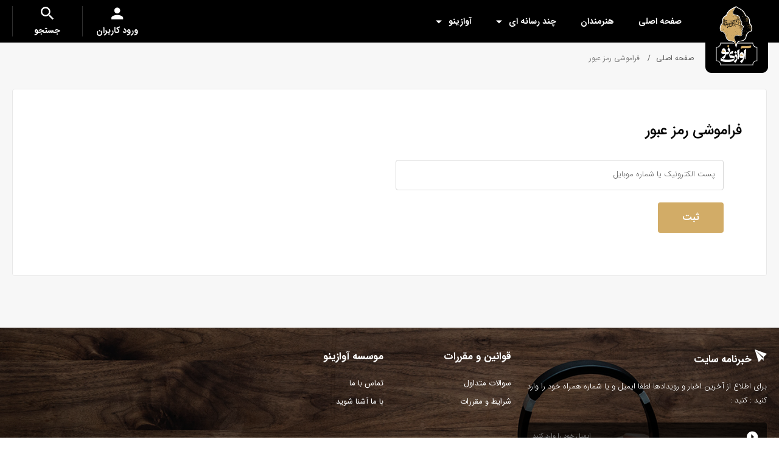

--- FILE ---
content_type: text/html; charset=UTF-8
request_url: http://avazino.com/fa/forgotpass.html
body_size: 35651
content:
<!DOCTYPE html> 
<html>
<head>
    
                <title>فراموشی رمز عبور</title>
        <meta http-equiv="content-language" content="fa" />
        <meta charset="UTF-8">
        <meta name="Author" content="آوازینو-http://avazino.com/">
        <meta name="language" content="fa" />
        <meta name="document-type" content="Public" />
        <meta name="document-rating" content="General" />
        <meta http-equiv="x-ua-compatible" content="ie=edge">
        <meta content='width=device-width, initial-scale=1.0, maximum-scale=1.0, minimum-scale=1.0, user-scalable=no, minimal-ui' name='viewport' />
        <meta name="resource-type" content="document" />
        <meta name="designer" content="HAM3D.co-info@HAM3D.co">


        <meta property="place:location:latitude" content="35.69708870914128" />
        <meta property="place:location:longitude" content="51.41590672422615" />
        <meta property="business:contact_data:street_address" content="" />
        <meta property="business:contact_data:locality" content="تهران" />
        <meta property="business:contact_data:country_name" content="ایران" />
        <meta property="business:contact_data:phone_number" content="02162062" />
        <meta property="business:contact_data:website" content="http://avazino.com/" />
        <meta property="business:contact_data:postal_code" content="" />
        <meta property="business:contact_data:email" content="support@avazino.com" />
        
        <!-- -----------------  <- OPEN GRAPH SHARE TAGs -> ----------------- -->
        <meta property="og:locale" content="fa_IR" />
                                                                                                                                        <!-- -----------------  <- OPEN GRAPH SHARE TAGs -> ----------------- -->
        <!-- ----------------- <- TWITTER CARD SHARE TAGs -> ----------------- -->
                                                                                                                         <!-- ----------------- </- TWITTER CARD SHARE TAGs -> ----------------- -->

                    <meta name="description" content="وب سایت موسسه فرهنگی هنری آوازینو جهت ارتباط نزدیک‌تر با هواداران و انتشار کلیه آثار هنرمندان خود راه اندازی شد. با عضویت در باشگاه هواداران این موسسه هواداران عزیز می‌توانند از خدمات و امکان و طرح‌های تشویقی این موسسه برخوردار شوند. همیشه در تلاش بودیم که ارتباط خود را با هواداران عزیزمان حفظ و به این عزیزان بهترین خدمات را ارائه دهیم. از اینکه همراه ما هستید مفتخریم.">
        

                        <meta name="keywords" content="خرید آنلاین,فروشگاه اینترنتی,آوازینو,آوازینو پارسیان,فروش بلیط,موسیقی,آهنگ,ویدیو,پدرام پالیز,حمید هیراد,سینا درخشنده,گروه ماکان,گروه پازل,راغب,فرزاد فرخ,آرین بهاری,یاشار خسروی,Macan Band,Puzzel Band,Hiraad,Ragheb,Sina Derakhshande,Concert,Music,Music Video,Avazino,Clip">
                        
        
        <link rel="apple-touch-icon" sizes="57x57" href="http://avazino.com/template/default/fa/images/fav/apple-icon-57x57.png">
        <link rel="apple-touch-icon" sizes="60x60" href="http://avazino.com/template/default/fa/images/fav/apple-icon-60x60.png">
        <link rel="apple-touch-icon" sizes="72x72" href="http://avazino.com/template/default/fa/images/fav/apple-icon-72x72.png">
        <link rel="apple-touch-icon" sizes="76x76" href="http://avazino.com/template/default/fa/images/fav/apple-icon-76x76.png">
        <link rel="apple-touch-icon" sizes="114x114" href="http://avazino.com/template/default/fa/images/fav/apple-icon-114x114.png">
        <link rel="apple-touch-icon" sizes="120x120" href="http://avazino.com/template/default/fa/images/fav/apple-icon-120x120.png">
        <link rel="apple-touch-icon" sizes="144x144" href="http://avazino.com/template/default/fa/images/fav/apple-icon-144x144.png">
        <link rel="apple-touch-icon" sizes="152x152" href="http://avazino.com/template/default/fa/images/fav/apple-icon-152x152.png">
        <link rel="apple-touch-icon" sizes="180x180" href="http://avazino.com/template/default/fa/images/fav/apple-icon-180x180.png">
        <link rel="icon" type="image/png" sizes="192x192"  href="http://avazino.com/template/default/fa/images/fav/android-icon-192x192.png">
        <link rel="icon" type="image/png" sizes="32x32" href="http://avazino.com/template/default/fa/images/fav/favicon-32x32.png">
        <link rel="icon" type="image/png" sizes="96x96" href="http://avazino.com/template/default/fa/images/fav/favicon-96x96.png">
        <link rel="icon" type="image/png" sizes="16x16" href="http://avazino.com/template/default/fa/images/fav/favicon-16x16.png">
        <link rel="manifest" href="http://avazino.com/template/default/fa/images/fav/manifest.json">
        <meta name="msapplication-TileColor" content="#ffffff">
        <meta name="msapplication-TileImage" content="http://avazino.com/template/default/fa/images/fav/ms-icon-144x144.png">
        <meta name="theme-color" content="#ffffff">

        
                                                
                <!-- CSS Files -->  
        
        <!-- CSS Files -->
        <link type="text/css" href="http://avazino.com/template/default/fa/player/mediaelementplayer.css" rel="stylesheet">
        <link type="text/css" href="http://avazino.com/template/default/fa/player/mejs-skins.css" rel="stylesheet">
        <link type="text/css" href="http://avazino.com/template/default/fa/assets/css/main.css" rel="stylesheet">
        <link type="text/css" href="http://avazino.com/template/default/fa/assets/css/inner-style.css" rel="stylesheet">
        <!-- CSS Files -->
        
        
        <!--[if lt IE 9]>
            <script src="https://oss.maxcdn.com/html5shiv/3.7.2/html5shiv.min.js"></script>
            <script src="https://oss.maxcdn.com/respond/1.4.2/respond.min.js"></script>
            <link href="css/ie.css" rel="stylesheet">
        <![endif]--> 
        
        <script type="text/javascript" src="http://avazino.com/template/default/fa/assets/js/jquery.js"></script>
        <script type="text/javascript" src="http://avazino.com/js/jquery.cookie.js"></script>
                
                
        
        <script>
            $.cookie("list", 'null', {expires: 1, path: '/'});
        </script> 

        <script type="application/ld+json">
        {
            "@context": "http://schema.org",
            "@type": "TechArticle",
                                                                        "author": "Avazino",
            "editor": "Avazino",
            "genre": "",
            "publisher": {
                "@type": "Organization",
                "name": "HAM3D.co",
                "logo": {
                    "@type": "ImageObject",
                    "url": "http://avazino.com/",
                    "width": "150",
                    "height": "40"
                },
                "aggregateRating": {
                    "@type": "AggregateRating",
                    "ratingValue": "5",
                    "reviewCount": "1",
                    "bestRating": "5",
                    "worstRating": "0"
                }
            },
                                                
            "datePublished": "",
            "description": ""
        }
        </script>
        
      
    
    <script>
      (function(i,s,o,g,r,a,m){i['GoogleAnalyticsObject']=r;i[r]=i[r]||function(){
      (i[r].q=i[r].q||[]).push(arguments)},i[r].l=1*new Date();a=s.createElement(o),
      m=s.getElementsByTagName(o)[0];a.async=1;a.src=g;m.parentNode.insertBefore(a,m)
      })(window,document,'script','https://www.google-analytics.com/analytics.js','ga');
      ga('create', 'UA-139715012-1', 'auto');
      ga('send', 'pageview');
    </script>
    
</head>


<body> 


    <input name="site_lang" type="hidden" value="http://avazino.com/fa">
    <input name="site_url" type="hidden" value="http://avazino.com/">
    
        <input name="template_dir" type="hidden" value="http://avazino.com/template/default/fa/">
     
    <input name="timezone" type="hidden" value="+3.5">
    <script type="text/javascript" src="http://avazino.com/js/base.js"></script>


        
            <header id="header">
    <!-- Header -->
    <div class="container-fluid header">
        <div class="container w100">
            <div class="row">
                <div class="col-xs-12 col-sm-12 col-md-12 col-lg-12">
                    
                    <div class="logo">
                        <a href="http://avazino.com/">
                            <img src="http://avazino.com/template/default/fa/assets/images/logo.svg" alt="">
                        </a>
                    </div>
                    
                    <div class="menu">
                        <a href="" class="toggle_menu"><i>منوی دسترسی</i></a>
                        <div id="menu">
                            
                            <ul class="list-unstyled">
                                
                                
                                <li>
                                    
                                    <a class="no_arrow" href="http://avazino.com/fa/main.html" ajax="ok">صفحه اصلی  </a>
                                    
                                    
                                </li>
                                
                                <li>
                                    
                                    <a class="no_arrow" href="http://avazino.com/fa/artists.html" ajax="ok">هنرمندان  </a>
                                    
                                    
                                </li>
                                
                                <li>
                                    
                                    <a  href="javascript:void(0);">چند رسانه ای  </a>
                                    
                                    
                                    <ul class="list-unstyled">
                                        
                                        <li>
                                            <a href="http://avazino.com/fa/video.html" ajax="ok">ویدئو ها</a>
                                        </li>
                                        
                                        <li>
                                            <a href="http://avazino.com/fa/gallery.html" ajax="ok">تصاویر</a>
                                        </li>
                                        
                                        <li>
                                            <a href="http://avazino.com/fa/music.html" ajax="ok">موزیک ها</a>
                                        </li>
                                        
                                    </ul>
                                    
                                </li>
                                
                                <li>
                                    
                                    <a  href="javascript:void(0);">آوازینو  </a>
                                    
                                    
                                    <ul class="list-unstyled">
                                        
                                        <li>
                                            <a href="http://avazino.com/fa/page/Page/FAQ.html" ajax="ok">سوالات متداول</a>
                                        </li>
                                        
                                        <li>
                                            <a href="http://avazino.com/new/fa/page/active.html"  target="_blank">پشتیبانی</a>
                                        </li>
                                        
                                        <li>
                                            <a href="http://avazino.com/fa/about.html" ajax="ok">درباره ما</a>
                                        </li>
                                        
                                        <li>
                                            <a href="http://avazino.com/fa/contact.html" ajax="ok">تماس با ما</a>
                                        </li>
                                        
                                    </ul>
                                    
                                </li>
                                

                            </ul>
                            
                        </div>
                    </div>

                    <div class="search__area">
                        <a href="javascript:void(0);" class="search__link" data-toggle="modal" data-target="#toSearch"><span>جستجو</span></a>
                    </div>

                    <div class="login__area">
                        
                        <a href="javascript:void(0);" class="login__link my_modal_link">
                            <span>ورود کاربران</span>
                        </a>
                        
                        <div id="login__area" class="my_modal">
                            <p>در باشگاه هواداران آوازی نو عضو شوید.از تخفیف های ویژه فروشگاه آوازی نو استفاده کنید.با هنرمند محبوب خود صحبت کنید و از جدیدترین اخبار مرتبط با هنرمند محبوب خود با خبر شوید.</p>

                            <div class="login__tab__contect">
                                <form id="formloginlink" action="http://avazino.com/ajax.php?login" noscroll="yes">
                                
                                <strong>ورود کاربران</strong>
                                <p>اگر حساب کاربری دارید، با آدرس ایمیل یا شماره موبایل خود وارد شوید.</p>
                                <div class="form-group">
                                    <input type="text" name="email" error="لطفا ایمیل یا شماره همراه را وارد نمایید!" id="login_input" class="form-control" placeholder="پست الکترونیک یا شماره موبایل">
                                </div>
                                <div class="form-group">
                                    <input type="password" name="password" id="password" check="pass" check_error="ok" error="ok" class="form-control" placeholder="رمز عبور">
                                </div>
                                <div class="login__page__tools">
                                    <div class="remember__login chb">
                                        <label>
                                            <input type="checkbox" name="remember" id="remember" value="true" />
                                            <span></span>
                                            مرا بخاطر بسپار
                                        </label>
                                    </div>
                                    <a href="http://avazino.com/fa/forgotpass.html" class="recovery__pass">بازیابی رمز عبور</a>
                                </div>
                                <button type="submit" class="btn">ورود</button>
                                </form>
                            </div>

                            <a href="http://avazino.com/fa/register.html" class="register__link">ایجاد حساب کاربری جدید</a>
                            <a href="javascript:void(0);" class="login__tab__link">ورود</a>
                        </div>                
                    </div>
                    
                    
                </div>
            </div>
        </div>
    </div>
    <!-- Header -->
</header>
            


        
        <main id="main" role="main">
    <div id="wrapper"> 

        <!-- Basket Page Steps-->
        <div class="container-fluid basket_page_steps">
            <div class="container">
                <div class="row">
                    <div class="col-xs-12">
                        <div id="breadcrumbs">
                            <ul class="list-unstyled breadcrumb">
                                <ul class="list-unstyled breadcrumb">
	<li class="">
		<a href="http://avazino.com/">صفحه اصلی</a>
	</li>
	
		
			<li class="active">
				
					فراموشی رمز عبور
				
			</li>
		
	

	
	
	
</ul>                            </ul>	
                        </div>		
                    </div>
                </div>	  	
            </div>
        </div>  
        <!-- Basket Page Steps--> 

        <!-- Basket Page -->
        <div class="container-fluid basket_page">
            <div class="container">
                <div class="row">
                    <div class="col-xs-12">
                        <div id="basket_page">
                            <div class="basket_page--login">
                                <h3>فراموشی رمز عبور</h3>
                                <div class="row">
                                    <div class="col-xs-12 col-sm-12 col-md-6 col-lg-6">
                                        <form action="http://avazino.com/ajax.php?user_do=forgot_pass">
                                        <div class="basket_page__l">
                                            <h5></h5>
                                            <div class="form-group form-group--v2"> 
                                                <input type="text" name="title" id="title" error="لطفا ایمیل یا موبایل را وارد نمایید!" class="form-control">
                                                <label for="mobilelogin">پست الکترونیک یا شماره موبایل</label>
                                            </div>
                                            <button type="submit" class="btn btn--v3">ثبت</button>  
                                        </div>	
                                        </form>                                        
                                    </div>
                                </div>								
                            </div>				
                        </div> 
                    </div>
                </div>	  	
            </div>
        </div>  
        <!-- Basket Page -->  

    </div>
</main>
        


        
            <footer id="footer" role="footer">
    <div class="footerWrapper">
        <!-- Footer -->
        <div class="container-fluid footer">
            <div class="container">
                <div class="row">
                    <div class="col-xs-6 col-sm-6 col-md-4 col-lg-4">
                        <h6><span></span>خبرنامه سایت</h6>
                        <p>برای اطلاع از آخرین اخبار و رویدادها لطفا ایمیل و یا شماره همراه خود را وارد کنید :
                            کنید :</p>
                        <form ajax_method="post" action="http://avazino.com/ajax.php?nl_email" noscroll="yes">
                        <div class="newsletter_inp">
                            <input type="text"name="email" id="email" class="form_inp" error=" لطفا ایمیل خود را وارد نمائید"  placeholder="ایمیل خود را وارد کنید">
                            <button type="submit" class="newsletter_btn"></button>
                        </div>
                        </form>
                        <form ajax_method="post" action="http://avazino.com/ajax.php?nl_mobile" noscroll="yes">
                        <div class="newsletter_inp">
                            <input type="text" name="mobile" id="mobile" error="لطفا شماره همراه خود را وارد نمائید" class="form_inp"  placeholder="شماره موبایل خود را وارد کنید">
                            <button type="submit" class="newsletter_btn"></button>
                        </div>
                        </form>
                    </div>
                    
                    
                    <div class="col-xs-3 col-sm-3 col-md-2 col-lg-2">
                        <h6>قوانین و مقررات</h6>
                        
                        <ul class="list-unstyled">
                            
                            <li>
                                <a href="http://avazino.com/fa/page/Page/FAQ.html" ajax="ok" title="">سوالات متداول</a>
                            </li>
                            
                            <li>
                                <a href="http://avazino.com/fa/page/roll.html" ajax="ok" title="">شرایط و مقررات</a>
                            </li>
                            
                        </ul>
                        
                    </div>
                    
                    <div class="col-xs-3 col-sm-3 col-md-2 col-lg-2">
                        <h6>موسسه آوازینو</h6>
                        
                        <ul class="list-unstyled">
                            
                            <li>
                                <a href="http://avazino.com/fa/contact.html" ajax="ok" title="">تماس با ما</a>
                            </li>
                            
                            <li>
                                <a href="http://avazino.com/fa/about.html" ajax="ok" title="">با ما آشنا شوید</a>
                            </li>
                            
                        </ul>
                        
                    </div>
                    
                    
             
                    <div class="col-xs-12 col-sm-12 col-md-3 p0 col-md-offset-1 col-lg-3">
<!--                        <div class="ft_cnt">
                            <a href=""><img src="http://avazino.com/template/default/fa/assets/images/namad.png" width="" height="" alt=""></a>
                            <a href=""><img src="http://avazino.com/template/default/fa/assets/images/samandehi.png" width="" height="" alt=""></a>
                        </div>-->
                    </div>
                </div>
            </div>
        </div>
        <!-- Footer -->
        <!-- Social Icons -->
        <div class="container-fluid social_icons">
            <div class="container">
                <div class="row">
                    <div class="col-xs-12 col-sm-12 col-md-12 col-lg-12">
                        <ul class="list-unstyled">
                            
                            
                            <li>
                                <a href="https://t.me/AVAZINOOFFICIAL" title="Telegram" target="_blank" style="background-color: #2aa7ea">
                                    
                                    <img src="http://avazino.com/upload/socialnetwork/1554794987.png" alt="تلگرام" title="تلگرام" width="" height="">
                                    
                                </a>
                            </li> 
                            
                            <li>
                                <a href="https://www.youtube.com/channel/UCPk2uPweafgAQK919tcnbkw?view_as=subscriber" title="YouTube" target="_blank" style="background-color: #dc2828">
                                    
                                    <img src="http://avazino.com/upload/socialnetwork/1554794569.png" alt="یوتیوب" title="یوتیوب" width="" height="">
                                    
                                </a>
                            </li> 
                            
                            <li>
                                <a href="https://www.aparat.com/avazinoofficial" title="Aparat" target="_blank" style="background-color: #ef5fa3">
                                    
                                    <img src="http://avazino.com/upload/socialnetwork/1554794853.png" alt="آپارات" title="آپارات" width="" height="">
                                    
                                </a>
                            </li> 
                            
                            <li>
                                <a href="https://www.instagram.com/avazinoofficial/" title="instagram" target="_blank" style="background-color: #ffffff">
                                    
                                    <img src="http://avazino.com/upload/socialnetwork/1554794947.png" alt="اینستاگرام" title="اینستاگرام" width="" height="">
                                    
                                </a>
                            </li> 
                            
                            <li>
                                <a href="https://twitter.com/Avazinoofficial" title="twitter" target="_blank" style="background-color: #4e9edc">
                                    
                                    <img src="http://avazino.com/upload/socialnetwork/1554794911.png" alt="تویتر" title="تویتر" width="" height="">
                                    
                                </a>
                            </li> 
                            
                            
                            
                        </ul>
                    </div>
                </div>
            </div>
        </div>
        <!-- Social Icons -->
    </div>
    <!-- Copyright -->
    <div class="container-fluid copyright">
        <div class="container">
            <div class="row">
                <div class="col-xs-12 col-sm-11 col-md-10 col-lg-10 pull-left">
                    <div class="copyright__avazino pull-right">
                        <p>تمام حقوق مادی و معنوی این سایت متعلق به موسسه هنری آوازینو پارسیان می باشد.</p>
                    </div>
                    <div id="copyright" class="pull-left">
                        <a href="http://avazino.com/">Avazino.com</a> | Copyright © 2026 - All rights reserved.
                    </div> 
                </div>
                <div class="col-xs-12 col-sm-1 col-md-2 col-lg-2">
                    <div id="ham3d">
                        <a href="http://www.ham3d.co/" target="_blank" class="ham3d"></a>
                        <p><a href="http://www.ham3d.co/" target="_blank">طراحی سایت</a> و <a href="http://www.ham3d.co/" target="_blank">برنامه نویسی</a>: <a href="http://www.ham3d.co/" target="_blank">حامد پردازش</a></p>
                    </div>
                </div>
            </div>
        </div>
    </div>
    <!-- Copyright -->
</footer>


<!-- Basket Items -->
<div id="cd_shadow_layer"></div>
<div id="cd_cart">
    <a id="remove_comp" href="javascript:void(0);" title=""></a>
    <strong>سبد خرید</strong>
    <ul class="list-unstyled cd-cart-items">
        <li>
            <a href=""><img src="http://avazino.com/template/default/fa/img/bsk.jpg" width="" height="" alt="" /></a>
            <a href="" class="title">نام محصول در این قسمت نمایش داده می شود</a>
            <a href="" class="remove">حذف</a>
            <div class="price_area">
                <div class="new_price">200,000 تومان</div>
                <div class="old_price"><span>250,000 تومان</span></div>
            </div>
            <div class="time_offer">
                <div class="time_offer_top"><span class="time_offer_top_right">30%</span><span class="time_offer_top_left"><i>تخفیف</i></span></div>
            </div>
        </li>
        <li>
            <a href=""><img src="http://avazino.com/template/default/fa/img/bsk.jpg" width="" height="" alt="" /></a>
            <a href="" class="title">نام محصول در این قسمت نمایش داده می شود</a>
            <a href="" class="remove">حذف</a>
            <div class="price_area">
                <div class="new_price">200,000 تومان</div>
            </div>
        </li>
    </ul>
    <div class="end_pay">
        <div class="total_price">جمع کل خرید<span>45,000,000 تومان</span></div>
        <a class="pays btn" href="" title=""><span>تسویه حساب</span></a>
    </div>
</div>
<!-- Basket Items -->








<div id="toSearch" class="modal" style="align-items: center;justify-content: center;">
    <div class="modal-dialog modal-lg">
        <div class="modal-content" style="height: 85vh;width: 85vw;margin: 0 auto;margin-top: 5%;">
        <div class="modal-body"> 
            <div class="search__form">
              <strong class="modal-title"></strong> 
              <div class="search_top headerSearch">
                <div class="not_ajax posr mgb0 not_ajax" id="formsearch">
                    <input type="text" name="keyword" id="search_input" placeholder="جستجوی خواننده ، آهنگ ، آلبوم و ..." class="search_inp search_inpp" autocomplete="off"/>
                    <button type="button" class="search_btn"></button>
                </div>
              </div>    
              <div class="search_bottom advanced_searchs"></div>                
            </div>  
            <a aria-label="Close" data-dismiss="modal" class="modal-close" id="search_link-close"></a>
          </div>
       </div>
    </div>
</div>

<!-- Mobile Menu -->
<div class="mobile_menu">
    <div class="mobile_menu_bg"></div>
    <div class="site_bg"></div>
    <div class="maseh_menu">
        <div class="mobile_menu_title">منوی دسترسی<a href="" class="mobile_menu_close"></a></div>
        <ul id="mobile_menu" class="list-unstyled">
                        <li>
                <a href="http://avazino.com/fa/login.html">ورود هواداران</a>
            </li>
                                                <li>
                                <a class="no_arrow" href="http://avazino.com/fa/main.html" ajax="ok">صفحه اصلی  </a>
                                            </li>
                         <li>
                                <a class="no_arrow" href="http://avazino.com/fa/artists.html" ajax="ok">هنرمندان  </a>
                                            </li>
                         <li>
                                <a href="javascript:void(0);">چند رسانه ای</a>
                                                <ul class="list-unstyled">
                                        <li>
                        <a href="http://avazino.com/fa/video.html" ajax="ok">ویدئو ها</a>
                    </li>
                                        <li>
                        <a href="http://avazino.com/fa/gallery.html" ajax="ok">تصاویر</a>
                    </li>
                                        <li>
                        <a href="http://avazino.com/fa/music.html" ajax="ok">موزیک ها</a>
                    </li>
                                    </ul>
                            </li>
                         <li>
                                <a href="javascript:void(0);">آوازینو</a>
                                                <ul class="list-unstyled">
                                        <li>
                        <a href="http://avazino.com/fa/page/Page/FAQ.html" ajax="ok">سوالات متداول</a>
                    </li>
                                        <li>
                        <a href="http://avazino.com/new/fa/page/active.html"  target="_blank">پشتیبانی</a>
                    </li>
                                        <li>
                        <a href="http://avazino.com/fa/about.html" ajax="ok">درباره ما</a>
                    </li>
                                        <li>
                        <a href="http://avazino.com/fa/contact.html" ajax="ok">تماس با ما</a>
                    </li>
                                    </ul>
                            </li>
                     </ul>
    </div>
</div>
 
<!-- Mobile Menu -->

<!-- JS Files -->
<script type="text/javascript" src="http://avazino.com/template/default/fa/assets/js/main.js"></script>
<script type="text/javascript" src="http://avazino.com/template/default/fa/player/mediaelement-and-player.min.js"></script>
<script type="text/javascript" src="http://avazino.com/js/jquery.ham3dform.js"></script>
<script type="text/javascript" src="http://avazino.com/js/jquery.ham3dModalbox.js"></script>
<script type="text/javascript" src="http://avazino.com/js/sonic.js"></script>
<script type="text/javascript" src="http://avazino.com/js/lib.js"></script>
<script type="text/javascript" src="http://avazino.com/js/run.js"></script>
<script type="text/javascript" src="http://avazino.com/js/plugin/raty/jquery.raty.js"></script>
<script type="text/javascript" src="http://avazino.com/js/plugin/raty/javascripts/labs.js" ></script>
<script type="text/javascript" src="http://avazino.com/template/default/fa/js/typewatch.js"></script>
<script type="text/javascript" src="http://avazino.com/template/default/fa/assets/js/scripts.js"></script>
<!-- JS Files -->

    

    




<script>
    var options = {
        callback: function (value) { 
            showsearch(value);
        },
        wait: 750,
        highlight: true,
        allowSubmit: false,
        captureLength: 0
    }
    $(document).ready(function() {
        $(".search_inpp").typeWatch( options );
    });
    var xhr;
    function showsearch(elm) {
        var count = elm.length;
        if (count > 1) {
            if(xhr && xhr.readyState != 4){
                xhr.abort();
            }
            xhr = $.ajax({
                type: "POST",
                url: site_lang + '/search.html&title=' + encodeURIComponent(elm) + '&ajax=ok',
                success: function(data) {                    
                    $(".advanced_searchs").html(data).fadeIn();
                    more_search = 1;
                    $(document).bind('click.close',function(e){                                                
                        if (e.which == 1){                                            
                            $(".advanced_searchs").css({padding:'0'}).slideUp(1000);
                            $(document).unbind('click.close');
                        }
                    });
                }
            });
            return false;
        } else {
            $('.advanced_searchs').slideUp(500);
        }
    }
    $(".advanced_searchs").click(function(e) {
        e.stopPropagation(e);
    });
</script>


        
    
</body>
</html>


--- FILE ---
content_type: text/css
request_url: http://avazino.com/template/default/fa/assets/css/main.css
body_size: 665937
content:
@charset "UTF-8";.select2-container{box-sizing:border-box;display:inline-block;margin:0;position:relative;vertical-align:middle}.select2-container .select2-selection--single{box-sizing:border-box;cursor:pointer;display:block;height:45px;user-select:none;-webkit-user-select:none}.select2-container .select2-selection--single .select2-selection__rendered{display:block;padding-left:10px;padding-right:35px;overflow:hidden;text-overflow:ellipsis;white-space:nowrap}.select2-container .select2-selection--single .select2-selection__clear{position:relative}.select2-container[dir=rtl] .select2-selection--single .select2-selection__rendered{padding-right:10px;padding-left:35px}.select2-container .select2-selection--multiple{box-sizing:border-box;cursor:pointer;display:block;min-height:32px;user-select:none;-webkit-user-select:none}.select2-container .select2-selection--multiple .select2-selection__rendered{display:inline-block;overflow:hidden;padding-left:8px;text-overflow:ellipsis;white-space:nowrap}.select2-container .select2-search--inline{float:left}.select2-container .select2-search--inline .select2-search__field{box-sizing:border-box;border:none;font-size:100%;margin-top:5px;padding:0}.select2-container .select2-search--inline .select2-search__field::-webkit-search-cancel-button{-webkit-appearance:none}.select2-dropdown{background-color:#fff;border:1px solid #aaa;border-radius:4px;box-sizing:border-box;display:block;position:absolute;left:-100000px;width:100%;z-index:1051}.select2-results{display:block}.select2-results__options{list-style:none;margin:0;padding:0}.select2-results__option{padding:6px;user-select:none;-webkit-user-select:none}.select2-results__option[aria-selected]{cursor:pointer}.select2-container--open .select2-dropdown{left:0}.select2-container--open .select2-dropdown--above{border-bottom:none;border-bottom-left-radius:0;border-bottom-right-radius:0}.select2-container--open .select2-dropdown--below{border-top:none;border-top-left-radius:0;border-top-right-radius:0}.select2-search--dropdown{display:block;padding:4px}.select2-search--dropdown .select2-search__field{padding:4px;width:100%;box-sizing:border-box}.select2-search--dropdown .select2-search__field::-webkit-search-cancel-button{-webkit-appearance:none}.select2-search--dropdown.select2-search--hide{display:none}.select2-close-mask{border:0;margin:0;padding:0;display:block;position:fixed;left:0;top:0;min-height:100%;min-width:100%;height:auto;width:auto;opacity:0;z-index:99;background-color:#fff;filter:alpha(opacity=0)}.select2-hidden-accessible{border:0!important;clip:rect(0 0 0 0)!important;-webkit-clip-path:inset(50%)!important;clip-path:inset(50%)!important;height:1px!important;overflow:hidden!important;padding:0!important;position:absolute!important;width:1px!important;white-space:nowrap!important}.select2-container--default .select2-selection--single{background-color:#f8f8f8;border:1px solid #e5e5e5;border-radius:4px}.select2-container--default .select2-selection--single .select2-selection__rendered{color:#999;line-height:45px;height:45px}.select2-container--default .select2-selection--single .select2-selection__clear{cursor:pointer;float:right;font-weight:700}.select2-container--default .select2-selection--single .select2-selection__placeholder{color:#999}.select2-container--default .select2-selection--single .select2-selection__arrow{height:44px;position:absolute;top:1px;right:5px;width:20px}.select2-container--default .select2-selection--single .select2-selection__arrow b{border-color:#2f2f2f transparent transparent transparent;border-style:solid;border-width:5px 4px 0 4px;height:0;left:50%;margin-left:-4px;margin-top:-2px;position:absolute;top:50%;width:0}.select2-container--default[dir=rtl] .select2-selection--single .select2-selection__clear{float:left}.select2-container--default[dir=rtl] .select2-selection--single .select2-selection__arrow{left:5px;right:auto}.select2-container--default.select2-container--disabled .select2-selection--single{background-color:#eee;cursor:default}.select2-container--default.select2-container--disabled .select2-selection--single .select2-selection__clear{display:none}.select2-container--default.select2-container--open .select2-selection--single .select2-selection__arrow b{border-color:transparent transparent #2f2f2f transparent;border-width:0 4px 5px 4px}.select2-container--default .select2-selection--multiple{background-color:#fff;border:1px solid #aaa;border-radius:4px;cursor:text}.select2-container--default .select2-selection--multiple .select2-selection__rendered{box-sizing:border-box;list-style:none;margin:0;padding:0 5px;width:100%}.select2-container--default .select2-selection--multiple .select2-selection__rendered li{list-style:none}.select2-container--default .select2-selection--multiple .select2-selection__placeholder{color:#999;margin-top:5px;float:left}.select2-container--default .select2-selection--multiple .select2-selection__clear{cursor:pointer;float:right;font-weight:700;margin-top:5px;margin-right:10px}.select2-container--default .select2-selection--multiple .select2-selection__choice{background-color:#e4e4e4;border:1px solid #aaa;border-radius:4px;cursor:default;float:left;margin-right:5px;margin-top:5px;padding:0 5px}.select2-container--default .select2-selection--multiple .select2-selection__choice__remove{color:#999;cursor:pointer;display:inline-block;font-weight:700;margin-right:2px}.select2-container--default .select2-selection--multiple .select2-selection__choice__remove:hover{color:#333}.select2-container--default[dir=rtl] .select2-selection--multiple .select2-search--inline,.select2-container--default[dir=rtl] .select2-selection--multiple .select2-selection__choice,.select2-container--default[dir=rtl] .select2-selection--multiple .select2-selection__placeholder{float:right}.select2-container--default[dir=rtl] .select2-selection--multiple .select2-selection__choice{margin-left:5px;margin-right:auto}.select2-container--default[dir=rtl] .select2-selection--multiple .select2-selection__choice__remove{margin-left:2px;margin-right:auto}.select2-container--default.select2-container--focus .select2-selection--multiple{border:solid #000 1px;outline:0}.select2-container--default.select2-container--disabled .select2-selection--multiple{background-color:#eee;cursor:default}.select2-container--default.select2-container--disabled .select2-selection__choice__remove{display:none}.select2-container--default.select2-container--open.select2-container--above .select2-selection--multiple,.select2-container--default.select2-container--open.select2-container--above .select2-selection--single{border-top-left-radius:0;border-top-right-radius:0}.select2-container--default.select2-container--open.select2-container--below .select2-selection--multiple,.select2-container--default.select2-container--open.select2-container--below .select2-selection--single{border-bottom-left-radius:0;border-bottom-right-radius:0}.select2-container--default .select2-search--dropdown .select2-search__field{border:1px solid #e5e5e5}.select2-container--default .select2-search--inline .select2-search__field{background:0 0;border:none;outline:0;box-shadow:none;-webkit-appearance:textfield}.select2-container--default .select2-results>.select2-results__options{max-height:200px;overflow-y:auto}.select2-container--default .select2-results__option[role=group]{padding:0}.select2-container--default .select2-results__option[aria-disabled=true]{color:#999}.select2-container--default .select2-results__option[aria-selected=true]{background-color:#ddd}.select2-container--default .select2-results__option .select2-results__option{padding-left:1em}.select2-container--default .select2-results__option .select2-results__option .select2-results__group{padding-left:0}.select2-container--default .select2-results__option .select2-results__option .select2-results__option{margin-left:-1em;padding-left:2em}.select2-container--default .select2-results__option .select2-results__option .select2-results__option .select2-results__option{margin-left:-2em;padding-left:3em}.select2-container--default .select2-results__option .select2-results__option .select2-results__option .select2-results__option .select2-results__option{margin-left:-3em;padding-left:4em}.select2-container--default .select2-results__option .select2-results__option .select2-results__option .select2-results__option .select2-results__option .select2-results__option{margin-left:-4em;padding-left:5em}.select2-container--default .select2-results__option .select2-results__option .select2-results__option .select2-results__option .select2-results__option .select2-results__option .select2-results__option{margin-left:-5em;padding-left:6em}.select2-container--default .select2-results__option--highlighted[aria-selected]{background-color:#5897fb;color:#fff}.select2-container--default .select2-results__group{cursor:default;display:block;padding:6px}.select2-container--classic .select2-selection--single{background-color:#f7f7f7;border:1px solid #aaa;border-radius:4px;outline:0;background-image:-webkit-linear-gradient(top,#fff 50%,#eee 100%);background-image:-o-linear-gradient(top,#fff 50%,#eee 100%);background-image:linear-gradient(to bottom,#fff 50%,#eee 100%);background-repeat:repeat-x;filter:progid:DXImageTransform.Microsoft.gradient(startColorstr='#FFFFFFFF', endColorstr='#FFEEEEEE', GradientType=0)}.select2-container--classic .select2-selection--single:focus{border:1px solid #5897fb}.select2-container--classic .select2-selection--single .select2-selection__rendered{color:#444;line-height:28px}.select2-container--classic .select2-selection--single .select2-selection__clear{cursor:pointer;float:right;font-weight:700;margin-right:10px}.select2-container--classic .select2-selection--single .select2-selection__placeholder{color:#999}.select2-container--classic .select2-selection--single .select2-selection__arrow{background-color:#ddd;border:none;border-left:1px solid #aaa;border-top-right-radius:4px;border-bottom-right-radius:4px;height:26px;position:absolute;top:1px;right:1px;width:20px;background-image:-webkit-linear-gradient(top,#eee 50%,#ccc 100%);background-image:-o-linear-gradient(top,#eee 50%,#ccc 100%);background-image:linear-gradient(to bottom,#eee 50%,#ccc 100%);background-repeat:repeat-x;filter:progid:DXImageTransform.Microsoft.gradient(startColorstr='#FFEEEEEE', endColorstr='#FFCCCCCC', GradientType=0)}.select2-container--classic .select2-selection--single .select2-selection__arrow b{border-color:#888 transparent transparent transparent;border-style:solid;border-width:5px 4px 0 4px;height:0;left:50%;margin-left:-4px;margin-top:-2px;position:absolute;top:50%;width:0}.select2-container--classic[dir=rtl] .select2-selection--single .select2-selection__clear{float:left}.select2-container--classic[dir=rtl] .select2-selection--single .select2-selection__arrow{border:none;border-right:1px solid #aaa;border-radius:0;border-top-left-radius:4px;border-bottom-left-radius:4px;left:1px;right:auto}.select2-container--classic.select2-container--open .select2-selection--single{border:1px solid #5897fb}.select2-container--classic.select2-container--open .select2-selection--single .select2-selection__arrow{background:0 0;border:none}.select2-container--classic.select2-container--open .select2-selection--single .select2-selection__arrow b{border-color:transparent transparent #888 transparent;border-width:0 4px 5px 4px}.select2-container--classic.select2-container--open.select2-container--above .select2-selection--single{border-top:none;border-top-left-radius:0;border-top-right-radius:0;background-image:-webkit-linear-gradient(top,#fff 0,#eee 50%);background-image:-o-linear-gradient(top,#fff 0,#eee 50%);background-image:linear-gradient(to bottom,#fff 0,#eee 50%);background-repeat:repeat-x;filter:progid:DXImageTransform.Microsoft.gradient(startColorstr='#FFFFFFFF', endColorstr='#FFEEEEEE', GradientType=0)}.select2-container--classic.select2-container--open.select2-container--below .select2-selection--single{border-bottom:none;border-bottom-left-radius:0;border-bottom-right-radius:0;background-image:-webkit-linear-gradient(top,#eee 50%,#fff 100%);background-image:-o-linear-gradient(top,#eee 50%,#fff 100%);background-image:linear-gradient(to bottom,#eee 50%,#fff 100%);background-repeat:repeat-x;filter:progid:DXImageTransform.Microsoft.gradient(startColorstr='#FFEEEEEE', endColorstr='#FFFFFFFF', GradientType=0)}.select2-container--classic .select2-selection--multiple{background-color:#fff;border:1px solid #aaa;border-radius:4px;cursor:text;outline:0}.select2-container--classic .select2-selection--multiple:focus{border:1px solid #5897fb}.select2-container--classic .select2-selection--multiple .select2-selection__rendered{list-style:none;margin:0;padding:0 5px}.select2-container--classic .select2-selection--multiple .select2-selection__clear{display:none}.select2-container--classic .select2-selection--multiple .select2-selection__choice{background-color:#e4e4e4;border:1px solid #aaa;border-radius:4px;cursor:default;float:left;margin-right:5px;margin-top:5px;padding:0 5px}.select2-container--classic .select2-selection--multiple .select2-selection__choice__remove{color:#888;cursor:pointer;display:inline-block;font-weight:700;margin-right:2px}.select2-container--classic .select2-selection--multiple .select2-selection__choice__remove:hover{color:#555}.select2-container--classic[dir=rtl] .select2-selection--multiple .select2-selection__choice{float:right;margin-left:5px;margin-right:auto}.select2-container--classic[dir=rtl] .select2-selection--multiple .select2-selection__choice__remove{margin-left:2px;margin-right:auto}.select2-container--classic.select2-container--open .select2-selection--multiple{border:1px solid #5897fb}.select2-container--classic.select2-container--open.select2-container--above .select2-selection--multiple{border-top:none;border-top-left-radius:0;border-top-right-radius:0}.select2-container--classic.select2-container--open.select2-container--below .select2-selection--multiple{border-bottom:none;border-bottom-left-radius:0;border-bottom-right-radius:0}.select2-container--classic .select2-search--dropdown .select2-search__field{border:1px solid #aaa;outline:0}.select2-container--classic .select2-search--inline .select2-search__field{outline:0;box-shadow:none}.select2-container--classic .select2-dropdown{background-color:#fff;border:1px solid transparent}.select2-container--classic .select2-dropdown--above{border-bottom:none}.select2-container--classic .select2-dropdown--below{border-top:none}.select2-container--classic .select2-results>.select2-results__options{max-height:200px;overflow-y:auto}.select2-container--classic .select2-results__option[role=group]{padding:0}.select2-container--classic .select2-results__option[aria-disabled=true]{color:grey}.select2-container--classic .select2-results__option--highlighted[aria-selected]{background-color:#3875d7;color:#fff}.select2-container--classic .select2-results__group{cursor:default;display:block;padding:6px}.select2-container--classic.select2-container--open .select2-dropdown{border-color:#5897fb}/*! normalize.css v3.0.3 | MIT License | github.com/necolas/normalize.css */html{font-family:sans-serif;-ms-text-size-adjust:100%;-webkit-text-size-adjust:100%}body{margin:0}article,aside,details,figcaption,figure,footer,header,hgroup,main,menu,nav,section,summary{display:block}audio,canvas,progress,video{display:inline-block;vertical-align:baseline}audio:not([controls]){display:none;height:0}[hidden],template{display:none}a{background-color:transparent}a:active,a:hover{outline:0}abbr[title]{border-bottom:1px dotted}b,strong{font-weight:700}dfn{font-style:italic}h1{font-size:2em;margin:.67em 0}mark{background:#ff0;color:#000}small{font-size:80%}sub,sup{font-size:75%;line-height:0;position:relative;vertical-align:baseline}sup{top:-.5em}sub{bottom:-.25em}img{border:0}svg:not(:root){overflow:hidden}figure{margin:1em 40px}hr{box-sizing:content-box;height:0}pre{overflow:auto}code,kbd,pre,samp{font-family:monospace,monospace;font-size:1em}button,input,optgroup,select,textarea{color:inherit;font:inherit;margin:0}button{overflow:visible}button,select{text-transform:none}button,html input[type=button],input[type=reset],input[type=submit]{-webkit-appearance:button;cursor:pointer}button[disabled],html input[disabled]{cursor:default}button::-moz-focus-inner,input::-moz-focus-inner{border:0;padding:0}input{line-height:normal}input[type=checkbox],input[type=radio]{box-sizing:border-box;padding:0}input[type=number]::-webkit-inner-spin-button,input[type=number]::-webkit-outer-spin-button{height:auto}input[type=search]{-webkit-appearance:textfield;box-sizing:content-box}input[type=search]::-webkit-search-cancel-button,input[type=search]::-webkit-search-decoration{-webkit-appearance:none}fieldset{border:1px solid silver;margin:0 2px;padding:.35em .625em .75em}legend{border:0;padding:0}textarea{overflow:auto}optgroup{font-weight:700}table{border-collapse:collapse;border-spacing:0}td,th{padding:0}/*! Source: https://github.com/h5bp/html5-boilerplate/blob/master/src/css/main.css */@media print{*,:after,:before{background:0 0!important;color:#000!important;box-shadow:none!important;text-shadow:none!important}a,a:visited{text-decoration:underline}a[href]:after{content:" (" attr(href) ")"}abbr[title]:after{content:" (" attr(title) ")"}a[href^="#"]:after,a[href^="javascript:"]:after{content:""}blockquote,pre{border:1px solid #999;page-break-inside:avoid}thead{display:table-header-group}img,tr{page-break-inside:avoid}img{max-width:100%!important}h2,h3,p{orphans:3;widows:3}h2,h3{page-break-after:avoid}.navbar{display:none}.btn>.caret,.dropup>.btn>.caret{border-top-color:#000!important}.label{border:1px solid #000}.table{border-collapse:collapse!important}.table td,.table th{background-color:#fff!important}.table-bordered td,.table-bordered th{border:1px solid #ddd!important}}@font-face{font-family:'Glyphicons Halflings';src:url(../fonts/bootstrap/glyphicons-halflings-regular.eot);src:url(../fonts/bootstrap/glyphicons-halflings-regular.eot?#iefix) format("embedded-opentype"),url(../fonts/bootstrap/glyphicons-halflings-regular.woff2) format("woff2"),url(../fonts/bootstrap/glyphicons-halflings-regular.woff) format("woff"),url(../fonts/bootstrap/glyphicons-halflings-regular.ttf) format("truetype"),url(../fonts/bootstrap/glyphicons-halflings-regular.svg#glyphicons_halflingsregular) format("svg")}.glyphicon{position:relative;top:1px;display:inline-block;font-family:'Glyphicons Halflings';font-style:normal;font-weight:400;line-height:1;-webkit-font-smoothing:antialiased;-moz-osx-font-smoothing:grayscale}.glyphicon-asterisk:before{content:"\002a"}.glyphicon-plus:before{content:"\002b"}.glyphicon-eur:before,.glyphicon-euro:before{content:"\20ac"}.glyphicon-minus:before{content:"\2212"}.glyphicon-cloud:before{content:"\2601"}.glyphicon-envelope:before{content:"\2709"}.glyphicon-pencil:before{content:"\270f"}.glyphicon-glass:before{content:"\e001"}.glyphicon-music:before{content:"\e002"}.glyphicon-search:before{content:"\e003"}.glyphicon-heart:before{content:"\e005"}.glyphicon-star:before{content:"\e006"}.glyphicon-star-empty:before{content:"\e007"}.glyphicon-user:before{content:"\e008"}.glyphicon-film:before{content:"\e009"}.glyphicon-th-large:before{content:"\e010"}.glyphicon-th:before{content:"\e011"}.glyphicon-th-list:before{content:"\e012"}.glyphicon-ok:before{content:"\e013"}.glyphicon-remove:before{content:"\e014"}.glyphicon-zoom-in:before{content:"\e015"}.glyphicon-zoom-out:before{content:"\e016"}.glyphicon-off:before{content:"\e017"}.glyphicon-signal:before{content:"\e018"}.glyphicon-cog:before{content:"\e019"}.glyphicon-trash:before{content:"\e020"}.glyphicon-home:before{content:"\e021"}.glyphicon-file:before{content:"\e022"}.glyphicon-time:before{content:"\e023"}.glyphicon-road:before{content:"\e024"}.glyphicon-download-alt:before{content:"\e025"}.glyphicon-download:before{content:"\e026"}.glyphicon-upload:before{content:"\e027"}.glyphicon-inbox:before{content:"\e028"}.glyphicon-play-circle:before{content:"\e029"}.glyphicon-repeat:before{content:"\e030"}.glyphicon-refresh:before{content:"\e031"}.glyphicon-list-alt:before{content:"\e032"}.glyphicon-lock:before{content:"\e033"}.glyphicon-flag:before{content:"\e034"}.glyphicon-headphones:before{content:"\e035"}.glyphicon-volume-off:before{content:"\e036"}.glyphicon-volume-down:before{content:"\e037"}.glyphicon-volume-up:before{content:"\e038"}.glyphicon-qrcode:before{content:"\e039"}.glyphicon-barcode:before{content:"\e040"}.glyphicon-tag:before{content:"\e041"}.glyphicon-tags:before{content:"\e042"}.glyphicon-book:before{content:"\e043"}.glyphicon-bookmark:before{content:"\e044"}.glyphicon-print:before{content:"\e045"}.glyphicon-camera:before{content:"\e046"}.glyphicon-font:before{content:"\e047"}.glyphicon-bold:before{content:"\e048"}.glyphicon-italic:before{content:"\e049"}.glyphicon-text-height:before{content:"\e050"}.glyphicon-text-width:before{content:"\e051"}.glyphicon-align-left:before{content:"\e052"}.glyphicon-align-center:before{content:"\e053"}.glyphicon-align-right:before{content:"\e054"}.glyphicon-align-justify:before{content:"\e055"}.glyphicon-list:before{content:"\e056"}.glyphicon-indent-left:before{content:"\e057"}.glyphicon-indent-right:before{content:"\e058"}.glyphicon-facetime-video:before{content:"\e059"}.glyphicon-picture:before{content:"\e060"}.glyphicon-map-marker:before{content:"\e062"}.glyphicon-adjust:before{content:"\e063"}.glyphicon-tint:before{content:"\e064"}.glyphicon-edit:before{content:"\e065"}.glyphicon-share:before{content:"\e066"}.glyphicon-check:before{content:"\e067"}.glyphicon-move:before{content:"\e068"}.glyphicon-step-backward:before{content:"\e069"}.glyphicon-fast-backward:before{content:"\e070"}.glyphicon-backward:before{content:"\e071"}.glyphicon-play:before{content:"\e072"}.glyphicon-pause:before{content:"\e073"}.glyphicon-stop:before{content:"\e074"}.glyphicon-forward:before{content:"\e075"}.glyphicon-fast-forward:before{content:"\e076"}.glyphicon-step-forward:before{content:"\e077"}.glyphicon-eject:before{content:"\e078"}.glyphicon-chevron-left:before{content:"\e079"}.glyphicon-chevron-right:before{content:"\e080"}.glyphicon-plus-sign:before{content:"\e081"}.glyphicon-minus-sign:before{content:"\e082"}.glyphicon-remove-sign:before{content:"\e083"}.glyphicon-ok-sign:before{content:"\e084"}.glyphicon-question-sign:before{content:"\e085"}.glyphicon-info-sign:before{content:"\e086"}.glyphicon-screenshot:before{content:"\e087"}.glyphicon-remove-circle:before{content:"\e088"}.glyphicon-ok-circle:before{content:"\e089"}.glyphicon-ban-circle:before{content:"\e090"}.glyphicon-arrow-left:before{content:"\e091"}.glyphicon-arrow-right:before{content:"\e092"}.glyphicon-arrow-up:before{content:"\e093"}.glyphicon-arrow-down:before{content:"\e094"}.glyphicon-share-alt:before{content:"\e095"}.glyphicon-resize-full:before{content:"\e096"}.glyphicon-resize-small:before{content:"\e097"}.glyphicon-exclamation-sign:before{content:"\e101"}.glyphicon-gift:before{content:"\e102"}.glyphicon-leaf:before{content:"\e103"}.glyphicon-fire:before{content:"\e104"}.glyphicon-eye-open:before{content:"\e105"}.glyphicon-eye-close:before{content:"\e106"}.glyphicon-warning-sign:before{content:"\e107"}.glyphicon-plane:before{content:"\e108"}.glyphicon-calendar:before{content:"\e109"}.glyphicon-random:before{content:"\e110"}.glyphicon-comment:before{content:"\e111"}.glyphicon-magnet:before{content:"\e112"}.glyphicon-chevron-up:before{content:"\e113"}.glyphicon-chevron-down:before{content:"\e114"}.glyphicon-retweet:before{content:"\e115"}.glyphicon-shopping-cart:before{content:"\e116"}.glyphicon-folder-close:before{content:"\e117"}.glyphicon-folder-open:before{content:"\e118"}.glyphicon-resize-vertical:before{content:"\e119"}.glyphicon-resize-horizontal:before{content:"\e120"}.glyphicon-hdd:before{content:"\e121"}.glyphicon-bullhorn:before{content:"\e122"}.glyphicon-bell:before{content:"\e123"}.glyphicon-certificate:before{content:"\e124"}.glyphicon-thumbs-up:before{content:"\e125"}.glyphicon-thumbs-down:before{content:"\e126"}.glyphicon-hand-right:before{content:"\e127"}.glyphicon-hand-left:before{content:"\e128"}.glyphicon-hand-up:before{content:"\e129"}.glyphicon-hand-down:before{content:"\e130"}.glyphicon-circle-arrow-right:before{content:"\e131"}.glyphicon-circle-arrow-left:before{content:"\e132"}.glyphicon-circle-arrow-up:before{content:"\e133"}.glyphicon-circle-arrow-down:before{content:"\e134"}.glyphicon-globe:before{content:"\e135"}.glyphicon-wrench:before{content:"\e136"}.glyphicon-tasks:before{content:"\e137"}.glyphicon-filter:before{content:"\e138"}.glyphicon-briefcase:before{content:"\e139"}.glyphicon-fullscreen:before{content:"\e140"}.glyphicon-dashboard:before{content:"\e141"}.glyphicon-paperclip:before{content:"\e142"}.glyphicon-heart-empty:before{content:"\e143"}.glyphicon-link:before{content:"\e144"}.glyphicon-phone:before{content:"\e145"}.glyphicon-pushpin:before{content:"\e146"}.glyphicon-usd:before{content:"\e148"}.glyphicon-gbp:before{content:"\e149"}.glyphicon-sort:before{content:"\e150"}.glyphicon-sort-by-alphabet:before{content:"\e151"}.glyphicon-sort-by-alphabet-alt:before{content:"\e152"}.glyphicon-sort-by-order:before{content:"\e153"}.glyphicon-sort-by-order-alt:before{content:"\e154"}.glyphicon-sort-by-attributes:before{content:"\e155"}.glyphicon-sort-by-attributes-alt:before{content:"\e156"}.glyphicon-unchecked:before{content:"\e157"}.glyphicon-expand:before{content:"\e158"}.glyphicon-collapse-down:before{content:"\e159"}.glyphicon-collapse-up:before{content:"\e160"}.glyphicon-log-in:before{content:"\e161"}.glyphicon-flash:before{content:"\e162"}.glyphicon-log-out:before{content:"\e163"}.glyphicon-new-window:before{content:"\e164"}.glyphicon-record:before{content:"\e165"}.glyphicon-save:before{content:"\e166"}.glyphicon-open:before{content:"\e167"}.glyphicon-saved:before{content:"\e168"}.glyphicon-import:before{content:"\e169"}.glyphicon-export:before{content:"\e170"}.glyphicon-send:before{content:"\e171"}.glyphicon-floppy-disk:before{content:"\e172"}.glyphicon-floppy-saved:before{content:"\e173"}.glyphicon-floppy-remove:before{content:"\e174"}.glyphicon-floppy-save:before{content:"\e175"}.glyphicon-floppy-open:before{content:"\e176"}.glyphicon-credit-card:before{content:"\e177"}.glyphicon-transfer:before{content:"\e178"}.glyphicon-cutlery:before{content:"\e179"}.glyphicon-header:before{content:"\e180"}.glyphicon-compressed:before{content:"\e181"}.glyphicon-earphone:before{content:"\e182"}.glyphicon-phone-alt:before{content:"\e183"}.glyphicon-tower:before{content:"\e184"}.glyphicon-stats:before{content:"\e185"}.glyphicon-sd-video:before{content:"\e186"}.glyphicon-hd-video:before{content:"\e187"}.glyphicon-subtitles:before{content:"\e188"}.glyphicon-sound-stereo:before{content:"\e189"}.glyphicon-sound-dolby:before{content:"\e190"}.glyphicon-sound-5-1:before{content:"\e191"}.glyphicon-sound-6-1:before{content:"\e192"}.glyphicon-sound-7-1:before{content:"\e193"}.glyphicon-copyright-mark:before{content:"\e194"}.glyphicon-registration-mark:before{content:"\e195"}.glyphicon-cloud-download:before{content:"\e197"}.glyphicon-cloud-upload:before{content:"\e198"}.glyphicon-tree-conifer:before{content:"\e199"}.glyphicon-tree-deciduous:before{content:"\e200"}.glyphicon-cd:before{content:"\e201"}.glyphicon-save-file:before{content:"\e202"}.glyphicon-open-file:before{content:"\e203"}.glyphicon-level-up:before{content:"\e204"}.glyphicon-copy:before{content:"\e205"}.glyphicon-paste:before{content:"\e206"}.glyphicon-alert:before{content:"\e209"}.glyphicon-equalizer:before{content:"\e210"}.glyphicon-king:before{content:"\e211"}.glyphicon-queen:before{content:"\e212"}.glyphicon-pawn:before{content:"\e213"}.glyphicon-bishop:before{content:"\e214"}.glyphicon-knight:before{content:"\e215"}.glyphicon-baby-formula:before{content:"\e216"}.glyphicon-tent:before{content:"\26fa"}.glyphicon-blackboard:before{content:"\e218"}.glyphicon-bed:before{content:"\e219"}.glyphicon-apple:before{content:"\f8ff"}.glyphicon-erase:before{content:"\e221"}.glyphicon-hourglass:before{content:"\231b"}.glyphicon-lamp:before{content:"\e223"}.glyphicon-duplicate:before{content:"\e224"}.glyphicon-piggy-bank:before{content:"\e225"}.glyphicon-scissors:before{content:"\e226"}.glyphicon-bitcoin:before{content:"\e227"}.glyphicon-btc:before{content:"\e227"}.glyphicon-xbt:before{content:"\e227"}.glyphicon-yen:before{content:"\00a5"}.glyphicon-jpy:before{content:"\00a5"}.glyphicon-ruble:before{content:"\20bd"}.glyphicon-rub:before{content:"\20bd"}.glyphicon-scale:before{content:"\e230"}.glyphicon-ice-lolly:before{content:"\e231"}.glyphicon-ice-lolly-tasted:before{content:"\e232"}.glyphicon-education:before{content:"\e233"}.glyphicon-option-horizontal:before{content:"\e234"}.glyphicon-option-vertical:before{content:"\e235"}.glyphicon-menu-hamburger:before{content:"\e236"}.glyphicon-modal-window:before{content:"\e237"}.glyphicon-oil:before{content:"\e238"}.glyphicon-grain:before{content:"\e239"}.glyphicon-sunglasses:before{content:"\e240"}.glyphicon-text-size:before{content:"\e241"}.glyphicon-text-color:before{content:"\e242"}.glyphicon-text-background:before{content:"\e243"}.glyphicon-object-align-top:before{content:"\e244"}.glyphicon-object-align-bottom:before{content:"\e245"}.glyphicon-object-align-horizontal:before{content:"\e246"}.glyphicon-object-align-left:before{content:"\e247"}.glyphicon-object-align-vertical:before{content:"\e248"}.glyphicon-object-align-right:before{content:"\e249"}.glyphicon-triangle-right:before{content:"\e250"}.glyphicon-triangle-left:before{content:"\e251"}.glyphicon-triangle-bottom:before{content:"\e252"}.glyphicon-triangle-top:before{content:"\e253"}.glyphicon-console:before{content:"\e254"}.glyphicon-superscript:before{content:"\e255"}.glyphicon-subscript:before{content:"\e256"}.glyphicon-menu-left:before{content:"\e257"}.glyphicon-menu-right:before{content:"\e258"}.glyphicon-menu-down:before{content:"\e259"}.glyphicon-menu-up:before{content:"\e260"}*{-webkit-box-sizing:border-box;-moz-box-sizing:border-box;box-sizing:border-box}:after,:before{-webkit-box-sizing:border-box;-moz-box-sizing:border-box;box-sizing:border-box}html{font-size:10px;-webkit-tap-highlight-color:transparent}body{font-family:"Helvetica Neue",Helvetica,Arial,sans-serif;font-size:14px;line-height:1.82857;color:#333;background-color:#fff;direction:rtl}button,input,select,textarea{font-family:inherit;font-size:inherit;line-height:inherit}a{color:#337ab7;text-decoration:none}a:focus,a:hover{text-decoration:underline}a:focus{outline:thin dotted;outline:5px auto -webkit-focus-ring-color;outline-offset:-2px}figure{margin:0}img{vertical-align:middle}.img-responsive{display:block;max-width:100%;height:auto}.img-rounded{border-radius:6px}.img-thumbnail{padding:4px;line-height:1.82857;background-color:#fff;border:1px solid #ddd;border-radius:4px;-webkit-transition:all .2s ease-in-out;-o-transition:all .2s ease-in-out;transition:all .2s ease-in-out;display:inline-block;max-width:100%;height:auto}.img-circle{border-radius:50%}hr{margin-top:25px;margin-bottom:25px;border:0;border-top:1px solid #eee}.sr-only{position:absolute;width:1px;height:1px;margin:-1px;padding:0;overflow:hidden;clip:rect(0,0,0,0);border:0}.sr-only-focusable:active,.sr-only-focusable:focus{position:static;width:auto;height:auto;margin:0;overflow:visible;clip:auto}[role=button]{cursor:pointer}.h1,.h2,.h3,.h4,.h5,.h6,h1,h2,h3,h4,h5,h6{font-family:inherit;font-weight:700;line-height:1.5;color:inherit}.h1 .small,.h1 small,.h2 .small,.h2 small,.h3 .small,.h3 small,.h4 .small,.h4 small,.h5 .small,.h5 small,.h6 .small,.h6 small,h1 .small,h1 small,h2 .small,h2 small,h3 .small,h3 small,h4 .small,h4 small,h5 .small,h5 small,h6 .small,h6 small{font-weight:400;line-height:1;color:#777}.h1,.h2,.h3,h1,h2,h3{margin-top:25px;margin-bottom:12.5px}.h1 .small,.h1 small,.h2 .small,.h2 small,.h3 .small,.h3 small,h1 .small,h1 small,h2 .small,h2 small,h3 .small,h3 small{font-size:65%}.h4,.h5,.h6,h4,h5,h6{margin-top:12.5px;margin-bottom:12.5px}.h4 .small,.h4 small,.h5 .small,.h5 small,.h6 .small,.h6 small,h4 .small,h4 small,h5 .small,h5 small,h6 .small,h6 small{font-size:75%}.h1,h1{font-size:36px}.h2,h2{font-size:30px}.h3,h3{font-size:24px}.h4,h4{font-size:18px}.h5,h5{font-size:14px}.h6,h6{font-size:12px}p{margin:0 0 12.5px}.lead{margin-bottom:25px;font-size:16px;font-weight:300;line-height:1.4}@media (min-width:768px){.lead{font-size:21px}}.small,small{font-size:85%}.mark,mark{background-color:#fcf8e3;padding:.2em}.text-left{text-align:left}.text-right{text-align:right}.text-center{text-align:center}.text-justify{text-align:justify}.text-nowrap{white-space:nowrap}.text-lowercase{text-transform:lowercase}.initialism,.text-uppercase{text-transform:uppercase}.text-capitalize{text-transform:capitalize}.text-muted{color:#777}.text-primary{color:#337ab7}a.text-primary:focus,a.text-primary:hover{color:#286090}.text-success{color:#3c763d}a.text-success:focus,a.text-success:hover{color:#2b542c}.text-info{color:#31708f}a.text-info:focus,a.text-info:hover{color:#245269}.text-warning{color:#8a6d3b}a.text-warning:focus,a.text-warning:hover{color:#66512c}.text-danger{color:#a94442}a.text-danger:focus,a.text-danger:hover{color:#843534}.bg-primary{color:#fff}.bg-primary{background-color:#337ab7}a.bg-primary:focus,a.bg-primary:hover{background-color:#286090}.bg-success{background-color:#dff0d8}a.bg-success:focus,a.bg-success:hover{background-color:#c1e2b3}.bg-info{background-color:#d9edf7}a.bg-info:focus,a.bg-info:hover{background-color:#afd9ee}.bg-warning{background-color:#fcf8e3}a.bg-warning:focus,a.bg-warning:hover{background-color:#f7ecb5}.bg-danger{background-color:#f2dede}a.bg-danger:focus,a.bg-danger:hover{background-color:#e4b9b9}.page-header{padding-bottom:11.5px;margin:50px 0 25px;border-bottom:1px solid #eee}ol,ul{margin-top:0;margin-bottom:12.5px}ol ol,ol ul,ul ol,ul ul{margin-bottom:0}.list-unstyled{padding-right:0;list-style:none}.list-inline{padding-right:0;list-style:none;margin-right:-5px}.list-inline>li{display:inline-block;padding-left:5px;padding-right:5px}dl{margin-top:0;margin-bottom:25px}dd,dt{line-height:1.82857}dt{font-weight:700}dd{margin-right:0}.dl-horizontal dd:after,.dl-horizontal dd:before{content:" ";display:table}.dl-horizontal dd:after{clear:both}@media (min-width:768px){.dl-horizontal dt{float:right;width:160px;clear:right;text-align:left;overflow:hidden;text-overflow:ellipsis;white-space:nowrap}.dl-horizontal dd{margin-right:180px}}abbr[data-original-title],abbr[title]{cursor:help;border-bottom:1px dotted #777}.initialism{font-size:90%}blockquote{padding:12.5px 25px;margin:0 0 25px;font-size:17.5px;border-right:5px solid #eee}blockquote ol:last-child,blockquote p:last-child,blockquote ul:last-child{margin-bottom:0}blockquote .small,blockquote footer,blockquote small{display:block;font-size:80%;line-height:1.82857;color:#777}blockquote .small:before,blockquote footer:before,blockquote small:before{content:'\2014 \00A0'}.blockquote-reverse,blockquote.pull-right{padding-left:15px;padding-right:0;border-left:5px solid #eee;border-right:0;text-align:left}.blockquote-reverse .small:before,.blockquote-reverse footer:before,.blockquote-reverse small:before,blockquote.pull-right .small:before,blockquote.pull-right footer:before,blockquote.pull-right small:before{content:''}.blockquote-reverse .small:after,.blockquote-reverse footer:after,.blockquote-reverse small:after,blockquote.pull-right .small:after,blockquote.pull-right footer:after,blockquote.pull-right small:after{content:'\00A0 \2014'}address{margin-bottom:25px;font-style:normal;line-height:1.82857}code,kbd,pre,samp{font-family:Menlo,Monaco,Consolas,"Courier New",monospace}code{padding:2px 4px;font-size:90%;color:#c7254e;background-color:#f9f2f4;border-radius:4px}kbd{padding:2px 4px;font-size:90%;color:#fff;background-color:#333;border-radius:3px;box-shadow:inset 0 -1px 0 rgba(0,0,0,.25)}kbd kbd{padding:0;font-size:100%;font-weight:700;box-shadow:none}pre{display:block;padding:12px;margin:0 0 12.5px;font-size:13px;line-height:1.82857;word-break:break-all;word-wrap:break-word;color:#333;background-color:#f5f5f5;border:1px solid #ccc;border-radius:4px}pre code{padding:0;font-size:inherit;color:inherit;white-space:pre-wrap;background-color:transparent;border-radius:0}.pre-scrollable{max-height:340px;overflow-y:scroll}.container{margin-right:auto;margin-left:auto;padding-left:10px;padding-right:10px}.container:after,.container:before{content:" ";display:table}.container:after{clear:both}@media (min-width:768px){.container{width:740px}}@media (min-width:992px){.container{width:960px}}@media (min-width:1240px){.container{width:1220px}}.container-fluid{margin-right:auto;margin-left:auto;padding-left:10px;padding-right:10px}.container-fluid:after,.container-fluid:before{content:" ";display:table}.container-fluid:after{clear:both}.row{margin-left:-10px;margin-right:-10px}.row:after,.row:before{content:" ";display:table}.row:after{clear:both}.col-lg-1,.col-lg-10,.col-lg-11,.col-lg-12,.col-lg-2,.col-lg-3,.col-lg-4,.col-lg-5,.col-lg-6,.col-lg-7,.col-lg-8,.col-lg-9,.col-md-1,.col-md-10,.col-md-11,.col-md-12,.col-md-2,.col-md-3,.col-md-4,.col-md-5,.col-md-6,.col-md-7,.col-md-8,.col-md-9,.col-sm-1,.col-sm-10,.col-sm-11,.col-sm-12,.col-sm-2,.col-sm-3,.col-sm-4,.col-sm-5,.col-sm-6,.col-sm-7,.col-sm-8,.col-sm-9,.col-xs-1,.col-xs-10,.col-xs-11,.col-xs-12,.col-xs-2,.col-xs-3,.col-xs-4,.col-xs-5,.col-xs-6,.col-xs-7,.col-xs-8,.col-xs-9{position:relative;min-height:1px;padding-left:10px;padding-right:10px}.col-xs-1,.col-xs-10,.col-xs-11,.col-xs-12,.col-xs-2,.col-xs-3,.col-xs-4,.col-xs-5,.col-xs-6,.col-xs-7,.col-xs-8,.col-xs-9{float:right}.col-xs-1{width:8.33333%}.col-xs-2{width:16.66667%}.col-xs-3{width:25%}.col-xs-4{width:33.33333%}.col-xs-5{width:41.66667%}.col-xs-6{width:50%}.col-xs-7{width:58.33333%}.col-xs-8{width:66.66667%}.col-xs-9{width:75%}.col-xs-10{width:83.33333%}.col-xs-11{width:91.66667%}.col-xs-12{width:100%}.col-xs-pull-0{left:auto}.col-xs-pull-1{left:8.33333%}.col-xs-pull-2{left:16.66667%}.col-xs-pull-3{left:25%}.col-xs-pull-4{left:33.33333%}.col-xs-pull-5{left:41.66667%}.col-xs-pull-6{left:50%}.col-xs-pull-7{left:58.33333%}.col-xs-pull-8{left:66.66667%}.col-xs-pull-9{left:75%}.col-xs-pull-10{left:83.33333%}.col-xs-pull-11{left:91.66667%}.col-xs-pull-12{left:100%}.col-xs-push-0{right:auto}.col-xs-push-1{right:8.33333%}.col-xs-push-2{right:16.66667%}.col-xs-push-3{right:25%}.col-xs-push-4{right:33.33333%}.col-xs-push-5{right:41.66667%}.col-xs-push-6{right:50%}.col-xs-push-7{right:58.33333%}.col-xs-push-8{right:66.66667%}.col-xs-push-9{right:75%}.col-xs-push-10{right:83.33333%}.col-xs-push-11{right:91.66667%}.col-xs-push-12{right:100%}.col-xs-offset-0{margin-right:0}.col-xs-offset-1{margin-right:8.33333%}.col-xs-offset-2{margin-right:16.66667%}.col-xs-offset-3{margin-right:25%}.col-xs-offset-4{margin-right:33.33333%}.col-xs-offset-5{margin-right:41.66667%}.col-xs-offset-6{margin-right:50%}.col-xs-offset-7{margin-right:58.33333%}.col-xs-offset-8{margin-right:66.66667%}.col-xs-offset-9{margin-right:75%}.col-xs-offset-10{margin-right:83.33333%}.col-xs-offset-11{margin-right:91.66667%}.col-xs-offset-12{margin-right:100%}@media (min-width:768px){.col-sm-1,.col-sm-10,.col-sm-11,.col-sm-12,.col-sm-2,.col-sm-3,.col-sm-4,.col-sm-5,.col-sm-6,.col-sm-7,.col-sm-8,.col-sm-9{float:right}.col-sm-1{width:8.33333%}.col-sm-2{width:16.66667%}.col-sm-3{width:25%}.col-sm-4{width:33.33333%}.col-sm-5{width:41.66667%}.col-sm-6{width:50%}.col-sm-7{width:58.33333%}.col-sm-8{width:66.66667%}.col-sm-9{width:75%}.col-sm-10{width:83.33333%}.col-sm-11{width:91.66667%}.col-sm-12{width:100%}.col-sm-pull-0{left:auto}.col-sm-pull-1{left:8.33333%}.col-sm-pull-2{left:16.66667%}.col-sm-pull-3{left:25%}.col-sm-pull-4{left:33.33333%}.col-sm-pull-5{left:41.66667%}.col-sm-pull-6{left:50%}.col-sm-pull-7{left:58.33333%}.col-sm-pull-8{left:66.66667%}.col-sm-pull-9{left:75%}.col-sm-pull-10{left:83.33333%}.col-sm-pull-11{left:91.66667%}.col-sm-pull-12{left:100%}.col-sm-push-0{right:auto}.col-sm-push-1{right:8.33333%}.col-sm-push-2{right:16.66667%}.col-sm-push-3{right:25%}.col-sm-push-4{right:33.33333%}.col-sm-push-5{right:41.66667%}.col-sm-push-6{right:50%}.col-sm-push-7{right:58.33333%}.col-sm-push-8{right:66.66667%}.col-sm-push-9{right:75%}.col-sm-push-10{right:83.33333%}.col-sm-push-11{right:91.66667%}.col-sm-push-12{right:100%}.col-sm-offset-0{margin-right:0}.col-sm-offset-1{margin-right:8.33333%}.col-sm-offset-2{margin-right:16.66667%}.col-sm-offset-3{margin-right:25%}.col-sm-offset-4{margin-right:33.33333%}.col-sm-offset-5{margin-right:41.66667%}.col-sm-offset-6{margin-right:50%}.col-sm-offset-7{margin-right:58.33333%}.col-sm-offset-8{margin-right:66.66667%}.col-sm-offset-9{margin-right:75%}.col-sm-offset-10{margin-right:83.33333%}.col-sm-offset-11{margin-right:91.66667%}.col-sm-offset-12{margin-right:100%}}@media (min-width:992px){.col-md-1,.col-md-10,.col-md-11,.col-md-12,.col-md-2,.col-md-3,.col-md-4,.col-md-5,.col-md-6,.col-md-7,.col-md-8,.col-md-9{float:right}.col-md-1{width:8.33333%}.col-md-2{width:16.66667%}.col-md-3{width:25%}.col-md-4{width:33.33333%}.col-md-5{width:41.66667%}.col-md-6{width:50%}.col-md-7{width:58.33333%}.col-md-8{width:66.66667%}.col-md-9{width:75%}.col-md-10{width:83.33333%}.col-md-11{width:91.66667%}.col-md-12{width:100%}.col-md-pull-0{left:auto}.col-md-pull-1{left:8.33333%}.col-md-pull-2{left:16.66667%}.col-md-pull-3{left:25%}.col-md-pull-4{left:33.33333%}.col-md-pull-5{left:41.66667%}.col-md-pull-6{left:50%}.col-md-pull-7{left:58.33333%}.col-md-pull-8{left:66.66667%}.col-md-pull-9{left:75%}.col-md-pull-10{left:83.33333%}.col-md-pull-11{left:91.66667%}.col-md-pull-12{left:100%}.col-md-push-0{right:auto}.col-md-push-1{right:8.33333%}.col-md-push-2{right:16.66667%}.col-md-push-3{right:25%}.col-md-push-4{right:33.33333%}.col-md-push-5{right:41.66667%}.col-md-push-6{right:50%}.col-md-push-7{right:58.33333%}.col-md-push-8{right:66.66667%}.col-md-push-9{right:75%}.col-md-push-10{right:83.33333%}.col-md-push-11{right:91.66667%}.col-md-push-12{right:100%}.col-md-offset-0{margin-right:0}.col-md-offset-1{margin-right:8.33333%}.col-md-offset-2{margin-right:16.66667%}.col-md-offset-3{margin-right:25%}.col-md-offset-4{margin-right:33.33333%}.col-md-offset-5{margin-right:41.66667%}.col-md-offset-6{margin-right:50%}.col-md-offset-7{margin-right:58.33333%}.col-md-offset-8{margin-right:66.66667%}.col-md-offset-9{margin-right:75%}.col-md-offset-10{margin-right:83.33333%}.col-md-offset-11{margin-right:91.66667%}.col-md-offset-12{margin-right:100%}}@media (min-width:1240px){.col-lg-1,.col-lg-10,.col-lg-11,.col-lg-12,.col-lg-2,.col-lg-3,.col-lg-4,.col-lg-5,.col-lg-6,.col-lg-7,.col-lg-8,.col-lg-9{float:right}.col-lg-1{width:8.33333%}.col-lg-2{width:16.66667%}.col-lg-3{width:25%}.col-lg-4{width:33.33333%}.col-lg-5{width:41.66667%}.col-lg-6{width:50%}.col-lg-7{width:58.33333%}.col-lg-8{width:66.66667%}.col-lg-9{width:75%}.col-lg-10{width:83.33333%}.col-lg-11{width:91.66667%}.col-lg-12{width:100%}.col-lg-pull-0{left:auto}.col-lg-pull-1{left:8.33333%}.col-lg-pull-2{left:16.66667%}.col-lg-pull-3{left:25%}.col-lg-pull-4{left:33.33333%}.col-lg-pull-5{left:41.66667%}.col-lg-pull-6{left:50%}.col-lg-pull-7{left:58.33333%}.col-lg-pull-8{left:66.66667%}.col-lg-pull-9{left:75%}.col-lg-pull-10{left:83.33333%}.col-lg-pull-11{left:91.66667%}.col-lg-pull-12{left:100%}.col-lg-push-0{right:auto}.col-lg-push-1{right:8.33333%}.col-lg-push-2{right:16.66667%}.col-lg-push-3{right:25%}.col-lg-push-4{right:33.33333%}.col-lg-push-5{right:41.66667%}.col-lg-push-6{right:50%}.col-lg-push-7{right:58.33333%}.col-lg-push-8{right:66.66667%}.col-lg-push-9{right:75%}.col-lg-push-10{right:83.33333%}.col-lg-push-11{right:91.66667%}.col-lg-push-12{right:100%}.col-lg-offset-0{margin-right:0}.col-lg-offset-1{margin-right:8.33333%}.col-lg-offset-2{margin-right:16.66667%}.col-lg-offset-3{margin-right:25%}.col-lg-offset-4{margin-right:33.33333%}.col-lg-offset-5{margin-right:41.66667%}.col-lg-offset-6{margin-right:50%}.col-lg-offset-7{margin-right:58.33333%}.col-lg-offset-8{margin-right:66.66667%}.col-lg-offset-9{margin-right:75%}.col-lg-offset-10{margin-right:83.33333%}.col-lg-offset-11{margin-right:91.66667%}.col-lg-offset-12{margin-right:100%}}table{background-color:transparent}caption{padding-top:8px;padding-bottom:8px;color:#777;text-align:right}th{text-align:right}.table{width:100%;max-width:100%;margin-bottom:25px}.table>tbody>tr>td,.table>tbody>tr>th,.table>tfoot>tr>td,.table>tfoot>tr>th,.table>thead>tr>td,.table>thead>tr>th{padding:8px;line-height:1.82857;vertical-align:top;border-top:1px solid #ddd}.table>thead>tr>th{vertical-align:bottom;border-bottom:2px solid #ddd}.table>caption+thead>tr:first-child>td,.table>caption+thead>tr:first-child>th,.table>colgroup+thead>tr:first-child>td,.table>colgroup+thead>tr:first-child>th,.table>thead:first-child>tr:first-child>td,.table>thead:first-child>tr:first-child>th{border-top:0}.table>tbody+tbody{border-top:2px solid #ddd}.table .table{background-color:#fff}.table-condensed>tbody>tr>td,.table-condensed>tbody>tr>th,.table-condensed>tfoot>tr>td,.table-condensed>tfoot>tr>th,.table-condensed>thead>tr>td,.table-condensed>thead>tr>th{padding:5px}.table-bordered{border:1px solid #ddd}.table-bordered>tbody>tr>td,.table-bordered>tbody>tr>th,.table-bordered>tfoot>tr>td,.table-bordered>tfoot>tr>th,.table-bordered>thead>tr>td,.table-bordered>thead>tr>th{border:1px solid #ddd}.table-bordered>thead>tr>td,.table-bordered>thead>tr>th{border-bottom-width:2px}.table-striped>tbody>tr:nth-of-type(odd){background-color:#f9f9f9}.table-hover>tbody>tr:hover{background-color:#f5f5f5}table col[class*=col-]{position:static;float:none;display:table-column}table td[class*=col-],table th[class*=col-]{position:static;float:none;display:table-cell}.table>tbody>tr.active>td,.table>tbody>tr.active>th,.table>tbody>tr>td.active,.table>tbody>tr>th.active,.table>tfoot>tr.active>td,.table>tfoot>tr.active>th,.table>tfoot>tr>td.active,.table>tfoot>tr>th.active,.table>thead>tr.active>td,.table>thead>tr.active>th,.table>thead>tr>td.active,.table>thead>tr>th.active{background-color:#f5f5f5}.table-hover>tbody>tr.active:hover>td,.table-hover>tbody>tr.active:hover>th,.table-hover>tbody>tr:hover>.active,.table-hover>tbody>tr>td.active:hover,.table-hover>tbody>tr>th.active:hover{background-color:#e8e8e8}.table>tbody>tr.success>td,.table>tbody>tr.success>th,.table>tbody>tr>td.success,.table>tbody>tr>th.success,.table>tfoot>tr.success>td,.table>tfoot>tr.success>th,.table>tfoot>tr>td.success,.table>tfoot>tr>th.success,.table>thead>tr.success>td,.table>thead>tr.success>th,.table>thead>tr>td.success,.table>thead>tr>th.success{background-color:#dff0d8}.table-hover>tbody>tr.success:hover>td,.table-hover>tbody>tr.success:hover>th,.table-hover>tbody>tr:hover>.success,.table-hover>tbody>tr>td.success:hover,.table-hover>tbody>tr>th.success:hover{background-color:#d0e9c6}.table>tbody>tr.info>td,.table>tbody>tr.info>th,.table>tbody>tr>td.info,.table>tbody>tr>th.info,.table>tfoot>tr.info>td,.table>tfoot>tr.info>th,.table>tfoot>tr>td.info,.table>tfoot>tr>th.info,.table>thead>tr.info>td,.table>thead>tr.info>th,.table>thead>tr>td.info,.table>thead>tr>th.info{background-color:#d9edf7}.table-hover>tbody>tr.info:hover>td,.table-hover>tbody>tr.info:hover>th,.table-hover>tbody>tr:hover>.info,.table-hover>tbody>tr>td.info:hover,.table-hover>tbody>tr>th.info:hover{background-color:#c4e3f3}.table>tbody>tr.warning>td,.table>tbody>tr.warning>th,.table>tbody>tr>td.warning,.table>tbody>tr>th.warning,.table>tfoot>tr.warning>td,.table>tfoot>tr.warning>th,.table>tfoot>tr>td.warning,.table>tfoot>tr>th.warning,.table>thead>tr.warning>td,.table>thead>tr.warning>th,.table>thead>tr>td.warning,.table>thead>tr>th.warning{background-color:#fcf8e3}.table-hover>tbody>tr.warning:hover>td,.table-hover>tbody>tr.warning:hover>th,.table-hover>tbody>tr:hover>.warning,.table-hover>tbody>tr>td.warning:hover,.table-hover>tbody>tr>th.warning:hover{background-color:#faf2cc}.table>tbody>tr.danger>td,.table>tbody>tr.danger>th,.table>tbody>tr>td.danger,.table>tbody>tr>th.danger,.table>tfoot>tr.danger>td,.table>tfoot>tr.danger>th,.table>tfoot>tr>td.danger,.table>tfoot>tr>th.danger,.table>thead>tr.danger>td,.table>thead>tr.danger>th,.table>thead>tr>td.danger,.table>thead>tr>th.danger{background-color:#f2dede}.table-hover>tbody>tr.danger:hover>td,.table-hover>tbody>tr.danger:hover>th,.table-hover>tbody>tr:hover>.danger,.table-hover>tbody>tr>td.danger:hover,.table-hover>tbody>tr>th.danger:hover{background-color:#ebcccc}.table-responsive{overflow-x:auto;min-height:.01%}@media screen and (max-width:767px){.table-responsive{width:100%;margin-bottom:18.75px;overflow-y:hidden;-ms-overflow-style:-ms-autohiding-scrollbar;border:1px solid #ddd}.table-responsive>.table{margin-bottom:0}.table-responsive>.table>tbody>tr>td,.table-responsive>.table>tbody>tr>th,.table-responsive>.table>tfoot>tr>td,.table-responsive>.table>tfoot>tr>th,.table-responsive>.table>thead>tr>td,.table-responsive>.table>thead>tr>th{white-space:nowrap}.table-responsive>.table-bordered{border:0}.table-responsive>.table-bordered>tbody>tr>td:first-child,.table-responsive>.table-bordered>tbody>tr>th:first-child,.table-responsive>.table-bordered>tfoot>tr>td:first-child,.table-responsive>.table-bordered>tfoot>tr>th:first-child,.table-responsive>.table-bordered>thead>tr>td:first-child,.table-responsive>.table-bordered>thead>tr>th:first-child{border-right:0}.table-responsive>.table-bordered>tbody>tr>td:last-child,.table-responsive>.table-bordered>tbody>tr>th:last-child,.table-responsive>.table-bordered>tfoot>tr>td:last-child,.table-responsive>.table-bordered>tfoot>tr>th:last-child,.table-responsive>.table-bordered>thead>tr>td:last-child,.table-responsive>.table-bordered>thead>tr>th:last-child{border-left:0}.table-responsive>.table-bordered>tbody>tr:last-child>td,.table-responsive>.table-bordered>tbody>tr:last-child>th,.table-responsive>.table-bordered>tfoot>tr:last-child>td,.table-responsive>.table-bordered>tfoot>tr:last-child>th{border-bottom:0}}fieldset{padding:0;margin:0;border:0;min-width:0}legend{display:block;width:100%;padding:0;margin-bottom:25px;font-size:21px;line-height:inherit;color:#333;border:0;border-bottom:1px solid #e5e5e5}label{display:inline-block;max-width:100%;margin-bottom:5px;font-weight:700}input[type=search]{-webkit-box-sizing:border-box;-moz-box-sizing:border-box;box-sizing:border-box}input[type=checkbox],input[type=radio]{margin:4px 0 0;margin-top:1px\9;line-height:normal}input[type=file]{display:block}input[type=range]{display:block;width:100%}select[multiple],select[size]{height:auto}input[type=checkbox]:focus,input[type=file]:focus,input[type=radio]:focus{outline:thin dotted;outline:5px auto -webkit-focus-ring-color;outline-offset:-2px}output{display:block;padding-top:7px;font-size:14px;line-height:1.82857;color:#555}.form-control{display:block;width:100%;height:39px;padding:6px 12px;font-size:14px;line-height:1.82857;color:#555;background-color:#fff;background-image:none;border:1px solid #ccc;border-radius:4px;-webkit-box-shadow:inset 0 1px 1px rgba(0,0,0,.075);box-shadow:inset 0 1px 1px rgba(0,0,0,.075);-webkit-transition:border-color ease-in-out .15s,box-shadow ease-in-out .15s;-o-transition:border-color ease-in-out .15s,box-shadow ease-in-out .15s;transition:border-color ease-in-out .15s,box-shadow ease-in-out .15s}.form-control:focus{border-color:#66afe9;outline:0;-webkit-box-shadow:inset 0 1px 1px rgba(0,0,0,.075),0 0 8px rgba(102,175,233,.6);box-shadow:inset 0 1px 1px rgba(0,0,0,.075),0 0 8px rgba(102,175,233,.6)}.form-control::-moz-placeholder{color:#999;opacity:1}.form-control:-ms-input-placeholder{color:#999}.form-control::-webkit-input-placeholder{color:#999}.form-control::-ms-expand{border:0;background-color:transparent}.form-control[disabled],.form-control[readonly],fieldset[disabled] .form-control{background-color:#eee;opacity:1}.form-control[disabled],fieldset[disabled] .form-control{cursor:not-allowed}textarea.form-control{height:auto}input[type=search]{-webkit-appearance:none}@media screen and (-webkit-min-device-pixel-ratio:0){input[type=date].form-control,input[type=datetime-local].form-control,input[type=month].form-control,input[type=time].form-control{line-height:39px}.input-group-sm input[type=date],.input-group-sm input[type=datetime-local],.input-group-sm input[type=month],.input-group-sm input[type=time],.input-group-sm>.input-group-btn>input[type=date].btn,.input-group-sm>.input-group-btn>input[type=datetime-local].btn,.input-group-sm>.input-group-btn>input[type=month].btn,.input-group-sm>.input-group-btn>input[type=time].btn,.input-group-sm>input[type=date].form-control,.input-group-sm>input[type=date].input-group-addon,.input-group-sm>input[type=datetime-local].form-control,.input-group-sm>input[type=datetime-local].input-group-addon,.input-group-sm>input[type=month].form-control,.input-group-sm>input[type=month].input-group-addon,.input-group-sm>input[type=time].form-control,.input-group-sm>input[type=time].input-group-addon,input[type=date].input-sm,input[type=datetime-local].input-sm,input[type=month].input-sm,input[type=time].input-sm{line-height:30px}.input-group-lg input[type=date],.input-group-lg input[type=datetime-local],.input-group-lg input[type=month],.input-group-lg input[type=time],.input-group-lg>.input-group-btn>input[type=date].btn,.input-group-lg>.input-group-btn>input[type=datetime-local].btn,.input-group-lg>.input-group-btn>input[type=month].btn,.input-group-lg>.input-group-btn>input[type=time].btn,.input-group-lg>input[type=date].form-control,.input-group-lg>input[type=date].input-group-addon,.input-group-lg>input[type=datetime-local].form-control,.input-group-lg>input[type=datetime-local].input-group-addon,.input-group-lg>input[type=month].form-control,.input-group-lg>input[type=month].input-group-addon,.input-group-lg>input[type=time].form-control,.input-group-lg>input[type=time].input-group-addon,input[type=date].input-lg,input[type=datetime-local].input-lg,input[type=month].input-lg,input[type=time].input-lg{line-height:46px}}.form-group{margin-bottom:15px}.checkbox,.radio{position:relative;display:block;margin-top:10px;margin-bottom:10px}.checkbox label,.radio label{min-height:25px;padding-right:20px;margin-bottom:0;font-weight:400;cursor:pointer}.checkbox input[type=checkbox],.checkbox-inline input[type=checkbox],.radio input[type=radio],.radio-inline input[type=radio]{position:absolute;margin-right:-20px;margin-top:4px\9}.checkbox+.checkbox,.radio+.radio{margin-top:-5px}.checkbox-inline,.radio-inline{position:relative;display:inline-block;padding-right:20px;margin-bottom:0;vertical-align:middle;font-weight:400;cursor:pointer}.checkbox-inline+.checkbox-inline,.radio-inline+.radio-inline{margin-top:0;margin-right:10px}fieldset[disabled] input[type=checkbox],fieldset[disabled] input[type=radio],input[type=checkbox].disabled,input[type=checkbox][disabled],input[type=radio].disabled,input[type=radio][disabled]{cursor:not-allowed}.checkbox-inline.disabled,.radio-inline.disabled,fieldset[disabled] .checkbox-inline,fieldset[disabled] .radio-inline{cursor:not-allowed}.checkbox.disabled label,.radio.disabled label,fieldset[disabled] .checkbox label,fieldset[disabled] .radio label{cursor:not-allowed}.form-control-static{padding-top:7px;padding-bottom:7px;margin-bottom:0;min-height:39px}.form-control-static.input-lg,.form-control-static.input-sm,.input-group-lg>.form-control-static.form-control,.input-group-lg>.form-control-static.input-group-addon,.input-group-lg>.input-group-btn>.form-control-static.btn,.input-group-sm>.form-control-static.form-control,.input-group-sm>.form-control-static.input-group-addon,.input-group-sm>.input-group-btn>.form-control-static.btn{padding-left:0;padding-right:0}.input-group-sm>.form-control,.input-group-sm>.input-group-addon,.input-group-sm>.input-group-btn>.btn,.input-sm{height:30px;padding:5px 10px;font-size:12px;line-height:1.5;border-radius:3px}.input-group-sm>.input-group-btn>select.btn,.input-group-sm>select.form-control,.input-group-sm>select.input-group-addon,select.input-sm{height:30px;line-height:30px}.input-group-sm>.input-group-btn>select[multiple].btn,.input-group-sm>.input-group-btn>textarea.btn,.input-group-sm>select[multiple].form-control,.input-group-sm>select[multiple].input-group-addon,.input-group-sm>textarea.form-control,.input-group-sm>textarea.input-group-addon,select[multiple].input-sm,textarea.input-sm{height:auto}.form-group-sm .form-control{height:30px;padding:5px 10px;font-size:12px;line-height:1.5;border-radius:3px}.form-group-sm select.form-control{height:30px;line-height:30px}.form-group-sm select[multiple].form-control,.form-group-sm textarea.form-control{height:auto}.form-group-sm .form-control-static{height:30px;min-height:37px;padding:6px 10px;font-size:12px;line-height:1.5}.input-group-lg>.form-control,.input-group-lg>.input-group-addon,.input-group-lg>.input-group-btn>.btn,.input-lg{height:46px;padding:10px 16px;font-size:18px;line-height:1.33333;border-radius:6px}.input-group-lg>.input-group-btn>select.btn,.input-group-lg>select.form-control,.input-group-lg>select.input-group-addon,select.input-lg{height:46px;line-height:46px}.input-group-lg>.input-group-btn>select[multiple].btn,.input-group-lg>.input-group-btn>textarea.btn,.input-group-lg>select[multiple].form-control,.input-group-lg>select[multiple].input-group-addon,.input-group-lg>textarea.form-control,.input-group-lg>textarea.input-group-addon,select[multiple].input-lg,textarea.input-lg{height:auto}.form-group-lg .form-control{height:46px;padding:10px 16px;font-size:18px;line-height:1.33333;border-radius:6px}.form-group-lg select.form-control{height:46px;line-height:46px}.form-group-lg select[multiple].form-control,.form-group-lg textarea.form-control{height:auto}.form-group-lg .form-control-static{height:46px;min-height:43px;padding:11px 16px;font-size:18px;line-height:1.33333}.has-feedback{position:relative}.has-feedback .form-control{padding-left:48.75px}.form-control-feedback{position:absolute;top:0;left:0;z-index:2;display:block;width:39px;height:39px;line-height:39px;text-align:center;pointer-events:none}.form-group-lg .form-control+.form-control-feedback,.input-group-lg+.form-control-feedback,.input-group-lg>.form-control+.form-control-feedback,.input-group-lg>.input-group-addon+.form-control-feedback,.input-group-lg>.input-group-btn>.btn+.form-control-feedback,.input-lg+.form-control-feedback{width:46px;height:46px;line-height:46px}.form-group-sm .form-control+.form-control-feedback,.input-group-sm+.form-control-feedback,.input-group-sm>.form-control+.form-control-feedback,.input-group-sm>.input-group-addon+.form-control-feedback,.input-group-sm>.input-group-btn>.btn+.form-control-feedback,.input-sm+.form-control-feedback{width:30px;height:30px;line-height:30px}.has-success .checkbox,.has-success .checkbox-inline,.has-success .control-label,.has-success .help-block,.has-success .radio,.has-success .radio-inline,.has-success.checkbox label,.has-success.checkbox-inline label,.has-success.radio label,.has-success.radio-inline label{color:#3c763d}.has-success .form-control{border-color:#3c763d;-webkit-box-shadow:inset 0 1px 1px rgba(0,0,0,.075);box-shadow:inset 0 1px 1px rgba(0,0,0,.075)}.has-success .form-control:focus{border-color:#2b542c;-webkit-box-shadow:inset 0 1px 1px rgba(0,0,0,.075),0 0 6px #67b168;box-shadow:inset 0 1px 1px rgba(0,0,0,.075),0 0 6px #67b168}.has-success .input-group-addon{color:#3c763d;border-color:#3c763d;background-color:#dff0d8}.has-success .form-control-feedback{color:#3c763d}.has-warning .checkbox,.has-warning .checkbox-inline,.has-warning .control-label,.has-warning .help-block,.has-warning .radio,.has-warning .radio-inline,.has-warning.checkbox label,.has-warning.checkbox-inline label,.has-warning.radio label,.has-warning.radio-inline label{color:#8a6d3b}.has-warning .form-control{border-color:#8a6d3b;-webkit-box-shadow:inset 0 1px 1px rgba(0,0,0,.075);box-shadow:inset 0 1px 1px rgba(0,0,0,.075)}.has-warning .form-control:focus{border-color:#66512c;-webkit-box-shadow:inset 0 1px 1px rgba(0,0,0,.075),0 0 6px #c0a16b;box-shadow:inset 0 1px 1px rgba(0,0,0,.075),0 0 6px #c0a16b}.has-warning .input-group-addon{color:#8a6d3b;border-color:#8a6d3b;background-color:#fcf8e3}.has-warning .form-control-feedback{color:#8a6d3b}.has-error .checkbox,.has-error .checkbox-inline,.has-error .control-label,.has-error .help-block,.has-error .radio,.has-error .radio-inline,.has-error.checkbox label,.has-error.checkbox-inline label,.has-error.radio label,.has-error.radio-inline label{color:#a94442}.has-error .form-control{border-color:#a94442;-webkit-box-shadow:inset 0 1px 1px rgba(0,0,0,.075);box-shadow:inset 0 1px 1px rgba(0,0,0,.075)}.has-error .form-control:focus{border-color:#843534;-webkit-box-shadow:inset 0 1px 1px rgba(0,0,0,.075),0 0 6px #ce8483;box-shadow:inset 0 1px 1px rgba(0,0,0,.075),0 0 6px #ce8483}.has-error .input-group-addon{color:#a94442;border-color:#a94442;background-color:#f2dede}.has-error .form-control-feedback{color:#a94442}.has-feedback label~.form-control-feedback{top:30px}.has-feedback label.sr-only~.form-control-feedback{top:0}.help-block{display:block;margin-top:5px;margin-bottom:10px;color:#737373}@media (min-width:768px){.form-inline .form-group{display:inline-block;margin-bottom:0;vertical-align:middle}.form-inline .form-control{display:inline-block;width:auto;vertical-align:middle}.form-inline .form-control-static{display:inline-block}.form-inline .input-group{display:inline-table;vertical-align:middle}.form-inline .input-group .form-control,.form-inline .input-group .input-group-addon,.form-inline .input-group .input-group-btn{width:auto}.form-inline .input-group>.form-control{width:100%}.form-inline .control-label{margin-bottom:0;vertical-align:middle}.form-inline .checkbox,.form-inline .radio{display:inline-block;margin-top:0;margin-bottom:0;vertical-align:middle}.form-inline .checkbox label,.form-inline .radio label{padding-right:0}.form-inline .checkbox input[type=checkbox],.form-inline .radio input[type=radio]{position:relative;margin-right:0}.form-inline .has-feedback .form-control-feedback{top:0}}.form-horizontal .checkbox,.form-horizontal .checkbox-inline,.form-horizontal .radio,.form-horizontal .radio-inline{margin-top:0;margin-bottom:0;padding-top:7px}.form-horizontal .checkbox,.form-horizontal .radio{min-height:32px}.form-horizontal .form-group{margin-left:-10px;margin-right:-10px}.form-horizontal .form-group:after,.form-horizontal .form-group:before{content:" ";display:table}.form-horizontal .form-group:after{clear:both}@media (min-width:768px){.form-horizontal .control-label{text-align:left;margin-bottom:0;padding-top:7px}}.form-horizontal .has-feedback .form-control-feedback{left:10px}@media (min-width:768px){.form-horizontal .form-group-lg .control-label{padding-top:11px;font-size:18px}}@media (min-width:768px){.form-horizontal .form-group-sm .control-label{padding-top:6px;font-size:12px}}.btn{display:inline-block;margin-bottom:0;font-weight:400;text-align:center;vertical-align:middle;touch-action:manipulation;cursor:pointer;background-image:none;border:1px solid transparent;white-space:nowrap;padding:6px 12px;font-size:14px;line-height:1.82857;border-radius:4px;-webkit-user-select:none;-moz-user-select:none;-ms-user-select:none;user-select:none}.btn.active.focus,.btn.active:focus,.btn.focus,.btn:active.focus,.btn:active:focus,.btn:focus{outline:thin dotted;outline:5px auto -webkit-focus-ring-color;outline-offset:-2px}.btn.focus,.btn:focus,.btn:hover{color:#333;text-decoration:none}.btn.active,.btn:active{outline:0;background-image:none;-webkit-box-shadow:inset 0 3px 5px rgba(0,0,0,.125);box-shadow:inset 0 3px 5px rgba(0,0,0,.125)}.btn.disabled,.btn[disabled],fieldset[disabled] .btn{cursor:not-allowed;opacity:.65;filter:alpha(opacity=65);-webkit-box-shadow:none;box-shadow:none}a.btn.disabled,fieldset[disabled] a.btn{pointer-events:none}.btn-default{color:#333;background-color:#fff;border-color:#ccc}.btn-default.focus,.btn-default:focus{color:#333;background-color:#e6e6e6;border-color:#8c8c8c}.btn-default:hover{color:#333;background-color:#e6e6e6;border-color:#adadad}.btn-default.active,.btn-default:active,.open>.btn-default.dropdown-toggle{color:#333;background-color:#e6e6e6;border-color:#adadad}.btn-default.active.focus,.btn-default.active:focus,.btn-default.active:hover,.btn-default:active.focus,.btn-default:active:focus,.btn-default:active:hover,.open>.btn-default.dropdown-toggle.focus,.open>.btn-default.dropdown-toggle:focus,.open>.btn-default.dropdown-toggle:hover{color:#333;background-color:#d4d4d4;border-color:#8c8c8c}.btn-default.active,.btn-default:active,.open>.btn-default.dropdown-toggle{background-image:none}.btn-default.disabled.focus,.btn-default.disabled:focus,.btn-default.disabled:hover,.btn-default[disabled].focus,.btn-default[disabled]:focus,.btn-default[disabled]:hover,fieldset[disabled] .btn-default.focus,fieldset[disabled] .btn-default:focus,fieldset[disabled] .btn-default:hover{background-color:#fff;border-color:#ccc}.btn-default .badge{color:#fff;background-color:#333}.btn-primary{color:#fff;background-color:#337ab7;border-color:#2e6da4}.btn-primary.focus,.btn-primary:focus{color:#fff;background-color:#286090;border-color:#122b40}.btn-primary:hover{color:#fff;background-color:#286090;border-color:#204d74}.btn-primary.active,.btn-primary:active,.open>.btn-primary.dropdown-toggle{color:#fff;background-color:#286090;border-color:#204d74}.btn-primary.active.focus,.btn-primary.active:focus,.btn-primary.active:hover,.btn-primary:active.focus,.btn-primary:active:focus,.btn-primary:active:hover,.open>.btn-primary.dropdown-toggle.focus,.open>.btn-primary.dropdown-toggle:focus,.open>.btn-primary.dropdown-toggle:hover{color:#fff;background-color:#204d74;border-color:#122b40}.btn-primary.active,.btn-primary:active,.open>.btn-primary.dropdown-toggle{background-image:none}.btn-primary.disabled.focus,.btn-primary.disabled:focus,.btn-primary.disabled:hover,.btn-primary[disabled].focus,.btn-primary[disabled]:focus,.btn-primary[disabled]:hover,fieldset[disabled] .btn-primary.focus,fieldset[disabled] .btn-primary:focus,fieldset[disabled] .btn-primary:hover{background-color:#337ab7;border-color:#2e6da4}.btn-primary .badge{color:#337ab7;background-color:#fff}.btn-success{color:#fff;background-color:#5cb85c;border-color:#4cae4c}.btn-success.focus,.btn-success:focus{color:#fff;background-color:#449d44;border-color:#255625}.btn-success:hover{color:#fff;background-color:#449d44;border-color:#398439}.btn-success.active,.btn-success:active,.open>.btn-success.dropdown-toggle{color:#fff;background-color:#449d44;border-color:#398439}.btn-success.active.focus,.btn-success.active:focus,.btn-success.active:hover,.btn-success:active.focus,.btn-success:active:focus,.btn-success:active:hover,.open>.btn-success.dropdown-toggle.focus,.open>.btn-success.dropdown-toggle:focus,.open>.btn-success.dropdown-toggle:hover{color:#fff;background-color:#398439;border-color:#255625}.btn-success.active,.btn-success:active,.open>.btn-success.dropdown-toggle{background-image:none}.btn-success.disabled.focus,.btn-success.disabled:focus,.btn-success.disabled:hover,.btn-success[disabled].focus,.btn-success[disabled]:focus,.btn-success[disabled]:hover,fieldset[disabled] .btn-success.focus,fieldset[disabled] .btn-success:focus,fieldset[disabled] .btn-success:hover{background-color:#5cb85c;border-color:#4cae4c}.btn-success .badge{color:#5cb85c;background-color:#fff}.btn-info{color:#fff;background-color:#5bc0de;border-color:#46b8da}.btn-info.focus,.btn-info:focus{color:#fff;background-color:#31b0d5;border-color:#1b6d85}.btn-info:hover{color:#fff;background-color:#31b0d5;border-color:#269abc}.btn-info.active,.btn-info:active,.open>.btn-info.dropdown-toggle{color:#fff;background-color:#31b0d5;border-color:#269abc}.btn-info.active.focus,.btn-info.active:focus,.btn-info.active:hover,.btn-info:active.focus,.btn-info:active:focus,.btn-info:active:hover,.open>.btn-info.dropdown-toggle.focus,.open>.btn-info.dropdown-toggle:focus,.open>.btn-info.dropdown-toggle:hover{color:#fff;background-color:#269abc;border-color:#1b6d85}.btn-info.active,.btn-info:active,.open>.btn-info.dropdown-toggle{background-image:none}.btn-info.disabled.focus,.btn-info.disabled:focus,.btn-info.disabled:hover,.btn-info[disabled].focus,.btn-info[disabled]:focus,.btn-info[disabled]:hover,fieldset[disabled] .btn-info.focus,fieldset[disabled] .btn-info:focus,fieldset[disabled] .btn-info:hover{background-color:#5bc0de;border-color:#46b8da}.btn-info .badge{color:#5bc0de;background-color:#fff}.btn-warning{color:#fff;background-color:#f0ad4e;border-color:#eea236}.btn-warning.focus,.btn-warning:focus{color:#fff;background-color:#ec971f;border-color:#985f0d}.btn-warning:hover{color:#fff;background-color:#ec971f;border-color:#d58512}.btn-warning.active,.btn-warning:active,.open>.btn-warning.dropdown-toggle{color:#fff;background-color:#ec971f;border-color:#d58512}.btn-warning.active.focus,.btn-warning.active:focus,.btn-warning.active:hover,.btn-warning:active.focus,.btn-warning:active:focus,.btn-warning:active:hover,.open>.btn-warning.dropdown-toggle.focus,.open>.btn-warning.dropdown-toggle:focus,.open>.btn-warning.dropdown-toggle:hover{color:#fff;background-color:#d58512;border-color:#985f0d}.btn-warning.active,.btn-warning:active,.open>.btn-warning.dropdown-toggle{background-image:none}.btn-warning.disabled.focus,.btn-warning.disabled:focus,.btn-warning.disabled:hover,.btn-warning[disabled].focus,.btn-warning[disabled]:focus,.btn-warning[disabled]:hover,fieldset[disabled] .btn-warning.focus,fieldset[disabled] .btn-warning:focus,fieldset[disabled] .btn-warning:hover{background-color:#f0ad4e;border-color:#eea236}.btn-warning .badge{color:#f0ad4e;background-color:#fff}.btn-danger{color:#fff;background-color:#d9534f;border-color:#d43f3a}.btn-danger.focus,.btn-danger:focus{color:#fff;background-color:#c9302c;border-color:#761c19}.btn-danger:hover{color:#fff;background-color:#c9302c;border-color:#ac2925}.btn-danger.active,.btn-danger:active,.open>.btn-danger.dropdown-toggle{color:#fff;background-color:#c9302c;border-color:#ac2925}.btn-danger.active.focus,.btn-danger.active:focus,.btn-danger.active:hover,.btn-danger:active.focus,.btn-danger:active:focus,.btn-danger:active:hover,.open>.btn-danger.dropdown-toggle.focus,.open>.btn-danger.dropdown-toggle:focus,.open>.btn-danger.dropdown-toggle:hover{color:#fff;background-color:#ac2925;border-color:#761c19}.btn-danger.active,.btn-danger:active,.open>.btn-danger.dropdown-toggle{background-image:none}.btn-danger.disabled.focus,.btn-danger.disabled:focus,.btn-danger.disabled:hover,.btn-danger[disabled].focus,.btn-danger[disabled]:focus,.btn-danger[disabled]:hover,fieldset[disabled] .btn-danger.focus,fieldset[disabled] .btn-danger:focus,fieldset[disabled] .btn-danger:hover{background-color:#d9534f;border-color:#d43f3a}.btn-danger .badge{color:#d9534f;background-color:#fff}.btn-link{color:#337ab7;font-weight:400;border-radius:0}.btn-link,.btn-link.active,.btn-link:active,.btn-link[disabled],fieldset[disabled] .btn-link{background-color:transparent;-webkit-box-shadow:none;box-shadow:none}.btn-link,.btn-link:active,.btn-link:focus,.btn-link:hover{border-color:transparent}.btn-link:focus,.btn-link:hover{color:#23527c;text-decoration:underline;background-color:transparent}.btn-link[disabled]:focus,.btn-link[disabled]:hover,fieldset[disabled] .btn-link:focus,fieldset[disabled] .btn-link:hover{color:#777;text-decoration:none}.btn-group-lg>.btn,.btn-lg{padding:10px 16px;font-size:18px;line-height:1.33333;border-radius:6px}.btn-group-sm>.btn,.btn-sm{padding:5px 10px;font-size:12px;line-height:1.5;border-radius:3px}.btn-group-xs>.btn,.btn-xs{padding:1px 5px;font-size:12px;line-height:1.5;border-radius:3px}.btn-block{display:block;width:100%}.btn-block+.btn-block{margin-top:5px}input[type=button].btn-block,input[type=reset].btn-block,input[type=submit].btn-block{width:100%}.fade{opacity:0;-webkit-transition:opacity .15s linear;-o-transition:opacity .15s linear;transition:opacity .15s linear}.fade.in{opacity:1}.collapse{display:none}.collapse.in{display:block}tr.collapse.in{display:table-row}tbody.collapse.in{display:table-row-group}.collapsing{position:relative;height:0;overflow:hidden;-webkit-transition-property:height,visibility;transition-property:height,visibility;-webkit-transition-duration:.35s;transition-duration:.35s;-webkit-transition-timing-function:ease;transition-timing-function:ease}.caret{display:inline-block;width:0;height:0;margin-right:2px;vertical-align:middle;border-top:4px dashed;border-top:4px solid\9;border-right:4px solid transparent;border-left:4px solid transparent}.dropdown,.dropup{position:relative}.dropdown-toggle:focus{outline:0}.dropdown-menu{position:absolute;top:100%;right:0;z-index:1000;display:none;float:right;min-width:160px;padding:5px 0;margin:2px 0 0;list-style:none;font-size:14px;text-align:right;background-color:#fff;border:1px solid #ccc;border:1px solid rgba(0,0,0,.15);border-radius:4px;-webkit-box-shadow:0 6px 12px rgba(0,0,0,.175);box-shadow:0 6px 12px rgba(0,0,0,.175);background-clip:padding-box}.dropdown-menu.pull-right{left:0;right:auto}.dropdown-menu .divider{height:1px;margin:11.5px 0;overflow:hidden;background-color:#e5e5e5}.dropdown-menu>li>a{display:block;padding:3px 20px;clear:both;font-weight:400;line-height:1.82857;color:#333;white-space:nowrap}.dropdown-menu>li>a:focus,.dropdown-menu>li>a:hover{text-decoration:none;color:#262626;background-color:#f5f5f5}.dropdown-menu>.active>a,.dropdown-menu>.active>a:focus,.dropdown-menu>.active>a:hover{color:#fff;text-decoration:none;outline:0;background-color:#337ab7}.dropdown-menu>.disabled>a,.dropdown-menu>.disabled>a:focus,.dropdown-menu>.disabled>a:hover{color:#777}.dropdown-menu>.disabled>a:focus,.dropdown-menu>.disabled>a:hover{text-decoration:none;background-color:transparent;background-image:none;filter:progid:DXImageTransform.Microsoft.gradient(enabled=false);cursor:not-allowed}.open>.dropdown-menu{display:block}.open>a{outline:0}.dropdown-menu-right{right:auto;left:0}.dropdown-menu-left{right:0;left:auto}.dropdown-header{display:block;padding:3px 20px;font-size:12px;line-height:1.82857;color:#777;white-space:nowrap}.dropdown-backdrop{position:fixed;left:0;right:0;bottom:0;top:0;z-index:990}.pull-right>.dropdown-menu{left:0;right:auto}.dropup .caret,.navbar-fixed-bottom .dropdown .caret{border-top:0;border-bottom:4px dashed;border-bottom:4px solid\9;content:""}.dropup .dropdown-menu,.navbar-fixed-bottom .dropdown .dropdown-menu{top:auto;bottom:100%;margin-bottom:2px}@media (min-width:768px){.navbar-right .dropdown-menu{left:0;right:auto}.navbar-right .dropdown-menu-left{right:0;left:auto}}.btn-group,.btn-group-vertical{position:relative;display:inline-block;vertical-align:middle}.btn-group-vertical>.btn,.btn-group>.btn{position:relative;float:right}.btn-group-vertical>.btn.active,.btn-group-vertical>.btn:active,.btn-group-vertical>.btn:focus,.btn-group-vertical>.btn:hover,.btn-group>.btn.active,.btn-group>.btn:active,.btn-group>.btn:focus,.btn-group>.btn:hover{z-index:2}.btn-group .btn+.btn,.btn-group .btn+.btn-group,.btn-group .btn-group+.btn,.btn-group .btn-group+.btn-group{margin-right:-1px}.btn-toolbar{margin-right:-5px}.btn-toolbar:after,.btn-toolbar:before{content:" ";display:table}.btn-toolbar:after{clear:both}.btn-toolbar .btn,.btn-toolbar .btn-group,.btn-toolbar .input-group{float:right}.btn-toolbar>.btn,.btn-toolbar>.btn-group,.btn-toolbar>.input-group{margin-right:5px}.btn-group>.btn:not(:first-child):not(:last-child):not(.dropdown-toggle){border-radius:0}.btn-group>.btn:first-child{margin-right:0}.btn-group>.btn:first-child:not(:last-child):not(.dropdown-toggle){-webkit-border-bottom-left-radius:0;-moz-border-bottomleft-radius:0;border-bottom-left-radius:0;-webkit-border-top-left-radius:0;-moz-border-topleft-radius:0;border-top-left-radius:0}.btn-group>.btn:last-child:not(:first-child),.btn-group>.dropdown-toggle:not(:first-child){-webkit-border-bottom-right-radius:0;-moz-border-bottomright-radius:0;border-bottom-right-radius:0;-webkit-border-top-right-radius:0;-moz-border-topright-radius:0;border-top-right-radius:0}.btn-group>.btn-group{float:right}.btn-group>.btn-group:not(:first-child):not(:last-child)>.btn{border-radius:0}.btn-group>.btn-group:first-child:not(:last-child)>.btn:last-child,.btn-group>.btn-group:first-child:not(:last-child)>.dropdown-toggle{-webkit-border-bottom-left-radius:0;-moz-border-bottomleft-radius:0;border-bottom-left-radius:0;-webkit-border-top-left-radius:0;-moz-border-topleft-radius:0;border-top-left-radius:0}.btn-group>.btn-group:last-child:not(:first-child)>.btn:first-child{-webkit-border-bottom-right-radius:0;-moz-border-bottomright-radius:0;border-bottom-right-radius:0;-webkit-border-top-right-radius:0;-moz-border-topright-radius:0;border-top-right-radius:0}.btn-group .dropdown-toggle:active,.btn-group.open .dropdown-toggle{outline:0}.btn-group>.btn+.dropdown-toggle{padding-left:8px;padding-right:8px}.btn-group-lg.btn-group>.btn+.dropdown-toggle,.btn-group>.btn-lg+.dropdown-toggle{padding-left:12px;padding-right:12px}.btn-group.open .dropdown-toggle{-webkit-box-shadow:inset 0 3px 5px rgba(0,0,0,.125);box-shadow:inset 0 3px 5px rgba(0,0,0,.125)}.btn-group.open .dropdown-toggle.btn-link{-webkit-box-shadow:none;box-shadow:none}.btn .caret{margin-right:0}.btn-group-lg>.btn .caret,.btn-lg .caret{border-width:5px 5px 0;border-bottom-width:0}.dropup .btn-group-lg>.btn .caret,.dropup .btn-lg .caret{border-width:0 5px 5px}.btn-group-vertical>.btn,.btn-group-vertical>.btn-group,.btn-group-vertical>.btn-group>.btn{display:block;float:none;width:100%;max-width:100%}.btn-group-vertical>.btn-group:after,.btn-group-vertical>.btn-group:before{content:" ";display:table}.btn-group-vertical>.btn-group:after{clear:both}.btn-group-vertical>.btn-group>.btn{float:none}.btn-group-vertical>.btn+.btn,.btn-group-vertical>.btn+.btn-group,.btn-group-vertical>.btn-group+.btn,.btn-group-vertical>.btn-group+.btn-group{margin-top:-1px;margin-right:0}.btn-group-vertical>.btn:not(:first-child):not(:last-child){border-radius:0}.btn-group-vertical>.btn:first-child:not(:last-child){-webkit-border-top-left-radius:4px;-moz-border-topleft-radius:4px;border-top-left-radius:4px;-webkit-border-top-right-radius:4px;-moz-border-topright-radius:4px;border-top-right-radius:4px;-webkit-border-bottom-left-radius:0;-moz-border-bottomleft-radius:0;border-bottom-left-radius:0;-webkit-border-bottom-right-radius:0;-moz-border-bottomright-radius:0;border-bottom-right-radius:0}.btn-group-vertical>.btn:last-child:not(:first-child){-webkit-border-top-left-radius:0;-moz-border-topleft-radius:0;border-top-left-radius:0;-webkit-border-top-right-radius:0;-moz-border-topright-radius:0;border-top-right-radius:0;-webkit-border-bottom-left-radius:4px;-moz-border-bottomleft-radius:4px;border-bottom-left-radius:4px;-webkit-border-bottom-right-radius:4px;-moz-border-bottomright-radius:4px;border-bottom-right-radius:4px}.btn-group-vertical>.btn-group:not(:first-child):not(:last-child)>.btn{border-radius:0}.btn-group-vertical>.btn-group:first-child:not(:last-child)>.btn:last-child,.btn-group-vertical>.btn-group:first-child:not(:last-child)>.dropdown-toggle{-webkit-border-bottom-left-radius:0;-moz-border-bottomleft-radius:0;border-bottom-left-radius:0;-webkit-border-bottom-right-radius:0;-moz-border-bottomright-radius:0;border-bottom-right-radius:0}.btn-group-vertical>.btn-group:last-child:not(:first-child)>.btn:first-child{-webkit-border-top-left-radius:0;-moz-border-topleft-radius:0;border-top-left-radius:0;-webkit-border-top-right-radius:0;-moz-border-topright-radius:0;border-top-right-radius:0}.btn-group-justified{display:table;width:100%;table-layout:fixed;border-collapse:separate}.btn-group-justified>.btn,.btn-group-justified>.btn-group{float:none;display:table-cell;width:1%}.btn-group-justified>.btn-group .btn{width:100%}.btn-group-justified>.btn-group .dropdown-menu{right:auto}[data-toggle=buttons]>.btn input[type=checkbox],[data-toggle=buttons]>.btn input[type=radio],[data-toggle=buttons]>.btn-group>.btn input[type=checkbox],[data-toggle=buttons]>.btn-group>.btn input[type=radio]{position:absolute;clip:rect(0,0,0,0);pointer-events:none}.input-group{position:relative;display:table;border-collapse:separate}.input-group[class*=col-]{float:none;padding-left:0;padding-right:0}.input-group .form-control{position:relative;z-index:2;float:right;width:100%;margin-bottom:0}.input-group .form-control:focus{z-index:3}.input-group .form-control,.input-group-addon,.input-group-btn{display:table-cell}.input-group .form-control:not(:first-child):not(:last-child),.input-group-addon:not(:first-child):not(:last-child),.input-group-btn:not(:first-child):not(:last-child){border-radius:0}.input-group-addon,.input-group-btn{width:1%;white-space:nowrap;vertical-align:middle}.input-group-addon{padding:6px 12px;font-size:14px;font-weight:400;line-height:1;color:#555;text-align:center;background-color:#eee;border:1px solid #ccc;border-radius:4px}.input-group-addon.input-sm,.input-group-sm>.input-group-addon,.input-group-sm>.input-group-btn>.input-group-addon.btn{padding:5px 10px;font-size:12px;border-radius:3px}.input-group-addon.input-lg,.input-group-lg>.input-group-addon,.input-group-lg>.input-group-btn>.input-group-addon.btn{padding:10px 16px;font-size:18px;border-radius:6px}.input-group-addon input[type=checkbox],.input-group-addon input[type=radio]{margin-top:0}.input-group .form-control:first-child,.input-group-addon:first-child,.input-group-btn:first-child>.btn,.input-group-btn:first-child>.btn-group>.btn,.input-group-btn:first-child>.dropdown-toggle,.input-group-btn:last-child>.btn-group:not(:last-child)>.btn,.input-group-btn:last-child>.btn:not(:last-child):not(.dropdown-toggle){-webkit-border-bottom-left-radius:0;-moz-border-bottomleft-radius:0;border-bottom-left-radius:0;-webkit-border-top-left-radius:0;-moz-border-topleft-radius:0;border-top-left-radius:0}.input-group-addon:first-child{border-left:0}.input-group .form-control:last-child,.input-group-addon:last-child,.input-group-btn:first-child>.btn-group:not(:first-child)>.btn,.input-group-btn:first-child>.btn:not(:first-child),.input-group-btn:last-child>.btn,.input-group-btn:last-child>.btn-group>.btn,.input-group-btn:last-child>.dropdown-toggle{-webkit-border-bottom-right-radius:0;-moz-border-bottomright-radius:0;border-bottom-right-radius:0;-webkit-border-top-right-radius:0;-moz-border-topright-radius:0;border-top-right-radius:0}.input-group-addon:last-child{border-right:0}.input-group-btn{position:relative;font-size:0;white-space:nowrap}.input-group-btn>.btn{position:relative}.input-group-btn>.btn+.btn{margin-right:-1px}.input-group-btn>.btn:active,.input-group-btn>.btn:focus,.input-group-btn>.btn:hover{z-index:2}.input-group-btn:first-child>.btn,.input-group-btn:first-child>.btn-group{margin-left:-1px}.input-group-btn:last-child>.btn,.input-group-btn:last-child>.btn-group{z-index:2;margin-right:-1px}.nav{margin-bottom:0;padding-right:0;list-style:none}.nav:after,.nav:before{content:" ";display:table}.nav:after{clear:both}.nav>li{position:relative;display:block}.nav>li>a{position:relative;display:block;padding:10px 15px}.nav>li>a:focus,.nav>li>a:hover{text-decoration:none;background-color:#eee}.nav>li.disabled>a{color:#777}.nav>li.disabled>a:focus,.nav>li.disabled>a:hover{color:#777;text-decoration:none;background-color:transparent;cursor:not-allowed}.nav .open>a,.nav .open>a:focus,.nav .open>a:hover{background-color:#eee;border-color:#337ab7}.nav .nav-divider{height:1px;margin:11.5px 0;overflow:hidden;background-color:#e5e5e5}.nav>li>a>img{max-width:none}.nav-tabs{border-bottom:1px solid #ddd}.nav-tabs>li{float:right;margin-bottom:-1px}.nav-tabs>li>a{margin-left:2px;line-height:1.82857;border:1px solid transparent;border-radius:4px 4px 0 0}.nav-tabs>li>a:hover{border-color:#eee #eee #ddd}.nav-tabs>li.active>a,.nav-tabs>li.active>a:focus,.nav-tabs>li.active>a:hover{color:#555;background-color:#fff;border:1px solid #ddd;border-bottom-color:transparent;cursor:default}.nav-pills>li{float:right}.nav-pills>li>a{border-radius:4px}.nav-pills>li+li{margin-right:2px}.nav-pills>li.active>a,.nav-pills>li.active>a:focus,.nav-pills>li.active>a:hover{color:#fff;background-color:#337ab7}.nav-stacked>li{float:none}.nav-stacked>li+li{margin-top:2px;margin-right:0}.nav-justified,.nav-tabs.nav-justified{width:100%}.nav-justified>li,.nav-tabs.nav-justified>li{float:none}.nav-justified>li>a,.nav-tabs.nav-justified>li>a{text-align:center;margin-bottom:5px}.nav-justified>.dropdown .dropdown-menu{top:auto;right:auto}@media (min-width:768px){.nav-justified>li,.nav-tabs.nav-justified>li{display:table-cell;width:1%}.nav-justified>li>a,.nav-tabs.nav-justified>li>a{margin-bottom:0}}.nav-tabs-justified,.nav-tabs.nav-justified{border-bottom:0}.nav-tabs-justified>li>a,.nav-tabs.nav-justified>li>a{margin-left:0;border-radius:4px}.nav-tabs-justified>.active>a,.nav-tabs-justified>.active>a:focus,.nav-tabs-justified>.active>a:hover,.nav-tabs.nav-justified>.active>a,.nav-tabs.nav-justified>.active>a:focus,.nav-tabs.nav-justified>.active>a:hover{border:1px solid #ddd}@media (min-width:768px){.nav-tabs-justified>li>a,.nav-tabs.nav-justified>li>a{border-bottom:1px solid #ddd;border-radius:4px 4px 0 0}.nav-tabs-justified>.active>a,.nav-tabs-justified>.active>a:focus,.nav-tabs-justified>.active>a:hover,.nav-tabs.nav-justified>.active>a,.nav-tabs.nav-justified>.active>a:focus,.nav-tabs.nav-justified>.active>a:hover{border-bottom-color:#fff}}.tab-content>.tab-pane{display:none}.tab-content>.active{display:block}.nav-tabs .dropdown-menu{margin-top:-1px;-webkit-border-top-left-radius:0;-moz-border-topleft-radius:0;border-top-left-radius:0;-webkit-border-top-right-radius:0;-moz-border-topright-radius:0;border-top-right-radius:0}.navbar{position:relative;min-height:50px;margin-bottom:25px;border:1px solid transparent}.navbar:after,.navbar:before{content:" ";display:table}.navbar:after{clear:both}@media (min-width:768px){.navbar{border-radius:4px}}.navbar-header:after,.navbar-header:before{content:" ";display:table}.navbar-header:after{clear:both}@media (min-width:768px){.navbar-header{float:left}}.navbar-collapse{overflow-x:visible;padding-right:10px;padding-left:10px;border-top:1px solid transparent;box-shadow:inset 0 1px 0 rgba(255,255,255,.1);-webkit-overflow-scrolling:touch}.navbar-collapse:after,.navbar-collapse:before{content:" ";display:table}.navbar-collapse:after{clear:both}.navbar-collapse.in{overflow-y:auto}@media (min-width:768px){.navbar-collapse{width:auto;border-top:0;box-shadow:none}.navbar-collapse.collapse{display:block!important;height:auto!important;padding-bottom:0;overflow:visible!important}.navbar-collapse.in{overflow-y:visible}.navbar-fixed-bottom .navbar-collapse,.navbar-fixed-top .navbar-collapse,.navbar-static-top .navbar-collapse{padding-left:0;padding-right:0}}.navbar-fixed-bottom .navbar-collapse,.navbar-fixed-top .navbar-collapse{max-height:340px}@media (max-device-width:480px) and (orientation:landscape){.navbar-fixed-bottom .navbar-collapse,.navbar-fixed-top .navbar-collapse{max-height:200px}}.container-fluid>.navbar-collapse,.container-fluid>.navbar-header,.container>.navbar-collapse,.container>.navbar-header{margin-right:-10px;margin-left:-10px}@media (min-width:768px){.container-fluid>.navbar-collapse,.container-fluid>.navbar-header,.container>.navbar-collapse,.container>.navbar-header{margin-right:0;margin-left:0}}.navbar-static-top{z-index:1000;border-width:0 0 1px}@media (min-width:768px){.navbar-static-top{border-radius:0}}.navbar-fixed-bottom,.navbar-fixed-top{position:fixed;right:0;left:0;z-index:1030}@media (min-width:768px){.navbar-fixed-bottom,.navbar-fixed-top{border-radius:0}}.navbar-fixed-top{top:0;border-width:0 0 1px}.navbar-fixed-bottom{bottom:0;margin-bottom:0;border-width:1px 0 0}.navbar-brand{float:left;padding:12.5px 10px;font-size:18px;line-height:25px;height:50px}.navbar-brand:focus,.navbar-brand:hover{text-decoration:none}.navbar-brand>img{display:block}@media (min-width:768px){.navbar>.container .navbar-brand,.navbar>.container-fluid .navbar-brand{margin-left:-10px}}.navbar-toggle{position:relative;float:right;margin-right:10px;padding:9px 10px;margin-top:8px;margin-bottom:8px;background-color:transparent;background-image:none;border:1px solid transparent;border-radius:4px}.navbar-toggle:focus{outline:0}.navbar-toggle .icon-bar{display:block;width:22px;height:2px;border-radius:1px}.navbar-toggle .icon-bar+.icon-bar{margin-top:4px}@media (min-width:768px){.navbar-toggle{display:none}}.navbar-nav{margin:6.25px -10px}.navbar-nav>li>a{padding-top:10px;padding-bottom:10px;line-height:25px}@media (max-width:767px){.navbar-nav .open .dropdown-menu{position:static;float:none;width:auto;margin-top:0;background-color:transparent;border:0;box-shadow:none}.navbar-nav .open .dropdown-menu .dropdown-header,.navbar-nav .open .dropdown-menu>li>a{padding:5px 25px 5px 15px}.navbar-nav .open .dropdown-menu>li>a{line-height:25px}.navbar-nav .open .dropdown-menu>li>a:focus,.navbar-nav .open .dropdown-menu>li>a:hover{background-image:none}}@media (min-width:768px){.navbar-nav{float:right;margin:0}.navbar-nav>li{float:right}.navbar-nav>li>a{padding-top:12.5px;padding-bottom:12.5px}}.navbar-form{margin-left:-10px;margin-right:-10px;padding:10px 10px;border-top:1px solid transparent;border-bottom:1px solid transparent;-webkit-box-shadow:inset 0 1px 0 rgba(255,255,255,.1),0 1px 0 rgba(255,255,255,.1);box-shadow:inset 0 1px 0 rgba(255,255,255,.1),0 1px 0 rgba(255,255,255,.1);margin-top:5.5px;margin-bottom:5.5px}@media (min-width:768px){.navbar-form .form-group{display:inline-block;margin-bottom:0;vertical-align:middle}.navbar-form .form-control{display:inline-block;width:auto;vertical-align:middle}.navbar-form .form-control-static{display:inline-block}.navbar-form .input-group{display:inline-table;vertical-align:middle}.navbar-form .input-group .form-control,.navbar-form .input-group .input-group-addon,.navbar-form .input-group .input-group-btn{width:auto}.navbar-form .input-group>.form-control{width:100%}.navbar-form .control-label{margin-bottom:0;vertical-align:middle}.navbar-form .checkbox,.navbar-form .radio{display:inline-block;margin-top:0;margin-bottom:0;vertical-align:middle}.navbar-form .checkbox label,.navbar-form .radio label{padding-right:0}.navbar-form .checkbox input[type=checkbox],.navbar-form .radio input[type=radio]{position:relative;margin-right:0}.navbar-form .has-feedback .form-control-feedback{top:0}}@media (max-width:767px){.navbar-form .form-group{margin-bottom:5px}.navbar-form .form-group:last-child{margin-bottom:0}}@media (min-width:768px){.navbar-form{width:auto;border:0;margin-left:0;margin-right:0;padding-top:0;padding-bottom:0;-webkit-box-shadow:none;box-shadow:none}}.navbar-nav>li>.dropdown-menu{margin-top:0;-webkit-border-top-left-radius:0;-moz-border-topleft-radius:0;border-top-left-radius:0;-webkit-border-top-right-radius:0;-moz-border-topright-radius:0;border-top-right-radius:0}.navbar-fixed-bottom .navbar-nav>li>.dropdown-menu{margin-bottom:0;-webkit-border-top-left-radius:4px;-moz-border-topleft-radius:4px;border-top-left-radius:4px;-webkit-border-top-right-radius:4px;-moz-border-topright-radius:4px;border-top-right-radius:4px;-webkit-border-bottom-left-radius:0;-moz-border-bottomleft-radius:0;border-bottom-left-radius:0;-webkit-border-bottom-right-radius:0;-moz-border-bottomright-radius:0;border-bottom-right-radius:0}.navbar-btn{margin-top:5.5px;margin-bottom:5.5px}.btn-group-sm>.navbar-btn.btn,.navbar-btn.btn-sm{margin-top:10px;margin-bottom:10px}.btn-group-xs>.navbar-btn.btn,.navbar-btn.btn-xs{margin-top:14px;margin-bottom:14px}.navbar-text{margin-top:12.5px;margin-bottom:12.5px}@media (min-width:768px){.navbar-text{float:right;margin-left:10px;margin-right:10px}}@media (min-width:768px){.navbar-left{float:left!important}.navbar-right{float:right!important;margin-left:-10px}.navbar-right~.navbar-right{margin-left:0}}.navbar-default{background-color:#f8f8f8;border-color:#e7e7e7}.navbar-default .navbar-brand{color:#777}.navbar-default .navbar-brand:focus,.navbar-default .navbar-brand:hover{color:#5e5e5e;background-color:transparent}.navbar-default .navbar-text{color:#777}.navbar-default .navbar-nav>li>a{color:#777}.navbar-default .navbar-nav>li>a:focus,.navbar-default .navbar-nav>li>a:hover{color:#333;background-color:transparent}.navbar-default .navbar-nav>.active>a,.navbar-default .navbar-nav>.active>a:focus,.navbar-default .navbar-nav>.active>a:hover{color:#555;background-color:#e7e7e7}.navbar-default .navbar-nav>.disabled>a,.navbar-default .navbar-nav>.disabled>a:focus,.navbar-default .navbar-nav>.disabled>a:hover{color:#ccc;background-color:transparent}.navbar-default .navbar-toggle{border-color:#ddd}.navbar-default .navbar-toggle:focus,.navbar-default .navbar-toggle:hover{background-color:#ddd}.navbar-default .navbar-toggle .icon-bar{background-color:#888}.navbar-default .navbar-collapse,.navbar-default .navbar-form{border-color:#e7e7e7}.navbar-default .navbar-nav>.open>a,.navbar-default .navbar-nav>.open>a:focus,.navbar-default .navbar-nav>.open>a:hover{background-color:#e7e7e7;color:#555}@media (max-width:767px){.navbar-default .navbar-nav .open .dropdown-menu>li>a{color:#777}.navbar-default .navbar-nav .open .dropdown-menu>li>a:focus,.navbar-default .navbar-nav .open .dropdown-menu>li>a:hover{color:#333;background-color:transparent}.navbar-default .navbar-nav .open .dropdown-menu>.active>a,.navbar-default .navbar-nav .open .dropdown-menu>.active>a:focus,.navbar-default .navbar-nav .open .dropdown-menu>.active>a:hover{color:#555;background-color:#e7e7e7}.navbar-default .navbar-nav .open .dropdown-menu>.disabled>a,.navbar-default .navbar-nav .open .dropdown-menu>.disabled>a:focus,.navbar-default .navbar-nav .open .dropdown-menu>.disabled>a:hover{color:#ccc;background-color:transparent}}.navbar-default .navbar-link{color:#777}.navbar-default .navbar-link:hover{color:#333}.navbar-default .btn-link{color:#777}.navbar-default .btn-link:focus,.navbar-default .btn-link:hover{color:#333}.navbar-default .btn-link[disabled]:focus,.navbar-default .btn-link[disabled]:hover,fieldset[disabled] .navbar-default .btn-link:focus,fieldset[disabled] .navbar-default .btn-link:hover{color:#ccc}.navbar-inverse{background-color:#222;border-color:#090909}.navbar-inverse .navbar-brand{color:#9d9d9d}.navbar-inverse .navbar-brand:focus,.navbar-inverse .navbar-brand:hover{color:#fff;background-color:transparent}.navbar-inverse .navbar-text{color:#9d9d9d}.navbar-inverse .navbar-nav>li>a{color:#9d9d9d}.navbar-inverse .navbar-nav>li>a:focus,.navbar-inverse .navbar-nav>li>a:hover{color:#fff;background-color:transparent}.navbar-inverse .navbar-nav>.active>a,.navbar-inverse .navbar-nav>.active>a:focus,.navbar-inverse .navbar-nav>.active>a:hover{color:#fff;background-color:#090909}.navbar-inverse .navbar-nav>.disabled>a,.navbar-inverse .navbar-nav>.disabled>a:focus,.navbar-inverse .navbar-nav>.disabled>a:hover{color:#444;background-color:transparent}.navbar-inverse .navbar-toggle{border-color:#333}.navbar-inverse .navbar-toggle:focus,.navbar-inverse .navbar-toggle:hover{background-color:#333}.navbar-inverse .navbar-toggle .icon-bar{background-color:#fff}.navbar-inverse .navbar-collapse,.navbar-inverse .navbar-form{border-color:#101010}.navbar-inverse .navbar-nav>.open>a,.navbar-inverse .navbar-nav>.open>a:focus,.navbar-inverse .navbar-nav>.open>a:hover{background-color:#090909;color:#fff}@media (max-width:767px){.navbar-inverse .navbar-nav .open .dropdown-menu>.dropdown-header{border-color:#090909}.navbar-inverse .navbar-nav .open .dropdown-menu .divider{background-color:#090909}.navbar-inverse .navbar-nav .open .dropdown-menu>li>a{color:#9d9d9d}.navbar-inverse .navbar-nav .open .dropdown-menu>li>a:focus,.navbar-inverse .navbar-nav .open .dropdown-menu>li>a:hover{color:#fff;background-color:transparent}.navbar-inverse .navbar-nav .open .dropdown-menu>.active>a,.navbar-inverse .navbar-nav .open .dropdown-menu>.active>a:focus,.navbar-inverse .navbar-nav .open .dropdown-menu>.active>a:hover{color:#fff;background-color:#090909}.navbar-inverse .navbar-nav .open .dropdown-menu>.disabled>a,.navbar-inverse .navbar-nav .open .dropdown-menu>.disabled>a:focus,.navbar-inverse .navbar-nav .open .dropdown-menu>.disabled>a:hover{color:#444;background-color:transparent}}.navbar-inverse .navbar-link{color:#9d9d9d}.navbar-inverse .navbar-link:hover{color:#fff}.navbar-inverse .btn-link{color:#9d9d9d}.navbar-inverse .btn-link:focus,.navbar-inverse .btn-link:hover{color:#fff}.navbar-inverse .btn-link[disabled]:focus,.navbar-inverse .btn-link[disabled]:hover,fieldset[disabled] .navbar-inverse .btn-link:focus,fieldset[disabled] .navbar-inverse .btn-link:hover{color:#444}.breadcrumb{padding:8px 15px;margin-bottom:25px;list-style:none;background-color:#f5f5f5;border-radius:4px}.breadcrumb>li{display:inline-block}.breadcrumb>li+li:before{content:"/ ";padding:0 5px;color:#ccc}.breadcrumb>.active{color:#777}.pagination{display:inline-block;padding-right:0;margin:25px 0;border-radius:4px}.pagination>li{display:inline}.pagination>li>a,.pagination>li>span{position:relative;float:right;padding:6px 12px;line-height:1.82857;text-decoration:none;color:#337ab7;background-color:#fff;border:1px solid #ddd;margin-right:-1px}.pagination>li:first-child>a,.pagination>li:first-child>span{margin-right:0;-webkit-border-bottom-right-radius:4px;-moz-border-bottomright-radius:4px;border-bottom-right-radius:4px;-webkit-border-top-right-radius:4px;-moz-border-topright-radius:4px;border-top-right-radius:4px}.pagination>li:last-child>a,.pagination>li:last-child>span{-webkit-border-bottom-left-radius:4px;-moz-border-bottomleft-radius:4px;border-bottom-left-radius:4px;-webkit-border-top-left-radius:4px;-moz-border-topleft-radius:4px;border-top-left-radius:4px}.pagination>li>a:focus,.pagination>li>a:hover,.pagination>li>span:focus,.pagination>li>span:hover{z-index:2;color:#23527c;background-color:#eee;border-color:#ddd}.pagination>.active>a,.pagination>.active>a:focus,.pagination>.active>a:hover,.pagination>.active>span,.pagination>.active>span:focus,.pagination>.active>span:hover{z-index:3;color:#fff;background-color:#337ab7;border-color:#337ab7;cursor:default}.pagination>.disabled>a,.pagination>.disabled>a:focus,.pagination>.disabled>a:hover,.pagination>.disabled>span,.pagination>.disabled>span:focus,.pagination>.disabled>span:hover{color:#777;background-color:#fff;border-color:#ddd;cursor:not-allowed}.pagination-lg>li>a,.pagination-lg>li>span{padding:10px 16px;font-size:18px;line-height:1.33333}.pagination-lg>li:first-child>a,.pagination-lg>li:first-child>span{-webkit-border-bottom-right-radius:6px;-moz-border-bottomright-radius:6px;border-bottom-right-radius:6px;-webkit-border-top-right-radius:6px;-moz-border-topright-radius:6px;border-top-right-radius:6px}.pagination-lg>li:last-child>a,.pagination-lg>li:last-child>span{-webkit-border-bottom-left-radius:6px;-moz-border-bottomleft-radius:6px;border-bottom-left-radius:6px;-webkit-border-top-left-radius:6px;-moz-border-topleft-radius:6px;border-top-left-radius:6px}.pagination-sm>li>a,.pagination-sm>li>span{padding:5px 10px;font-size:12px;line-height:1.5}.pagination-sm>li:first-child>a,.pagination-sm>li:first-child>span{-webkit-border-bottom-right-radius:3px;-moz-border-bottomright-radius:3px;border-bottom-right-radius:3px;-webkit-border-top-right-radius:3px;-moz-border-topright-radius:3px;border-top-right-radius:3px}.pagination-sm>li:last-child>a,.pagination-sm>li:last-child>span{-webkit-border-bottom-left-radius:3px;-moz-border-bottomleft-radius:3px;border-bottom-left-radius:3px;-webkit-border-top-left-radius:3px;-moz-border-topleft-radius:3px;border-top-left-radius:3px}.pager{padding-right:0;margin:25px 0;list-style:none;text-align:center}.pager:after,.pager:before{content:" ";display:table}.pager:after{clear:both}.pager li{display:inline}.pager li>a,.pager li>span{display:inline-block;padding:5px 14px;background-color:#fff;border:1px solid #ddd;border-radius:15px}.pager li>a:focus,.pager li>a:hover{text-decoration:none;background-color:#eee}.pager .next>a,.pager .next>span{float:left}.pager .previous>a,.pager .previous>span{float:right}.pager .disabled>a,.pager .disabled>a:focus,.pager .disabled>a:hover,.pager .disabled>span{color:#777;background-color:#fff;cursor:not-allowed}.label{display:inline;padding:.2em .6em .3em;font-size:75%;font-weight:700;line-height:1;color:#fff;text-align:center;white-space:nowrap;vertical-align:baseline;border-radius:.25em}.label:empty{display:none}.btn .label{position:relative;top:-1px}a.label:focus,a.label:hover{color:#fff;text-decoration:none;cursor:pointer}.label-default{background-color:#777}.label-default[href]:focus,.label-default[href]:hover{background-color:#5e5e5e}.label-primary{background-color:#337ab7}.label-primary[href]:focus,.label-primary[href]:hover{background-color:#286090}.label-success{background-color:#5cb85c}.label-success[href]:focus,.label-success[href]:hover{background-color:#449d44}.label-info{background-color:#5bc0de}.label-info[href]:focus,.label-info[href]:hover{background-color:#31b0d5}.label-warning{background-color:#f0ad4e}.label-warning[href]:focus,.label-warning[href]:hover{background-color:#ec971f}.label-danger{background-color:#d9534f}.label-danger[href]:focus,.label-danger[href]:hover{background-color:#c9302c}.badge{display:inline-block;min-width:10px;padding:3px 7px;font-size:12px;font-weight:700;color:#fff;line-height:1;vertical-align:middle;white-space:nowrap;text-align:center;background-color:#777;border-radius:10px}.badge:empty{display:none}.btn .badge{position:relative;top:-1px}.btn-group-xs>.btn .badge,.btn-xs .badge{top:0;padding:1px 5px}.list-group-item.active>.badge,.nav-pills>.active>a>.badge{color:#337ab7;background-color:#fff}.list-group-item>.badge{float:left}.list-group-item>.badge+.badge{margin-left:5px}.nav-pills>li>a>.badge{margin-right:3px}a.badge:focus,a.badge:hover{color:#fff;text-decoration:none;cursor:pointer}.jumbotron{padding-top:30px;padding-bottom:30px;margin-bottom:30px;color:inherit;background-color:#eee}.jumbotron .h1,.jumbotron h1{color:inherit}.jumbotron p{margin-bottom:15px;font-size:21px;font-weight:200}.jumbotron>hr{border-top-color:#d5d5d5}.container .jumbotron,.container-fluid .jumbotron{border-radius:6px;padding-left:10px;padding-right:10px}.jumbotron .container{max-width:100%}@media screen and (min-width:768px){.jumbotron{padding-top:48px;padding-bottom:48px}.container .jumbotron,.container-fluid .jumbotron{padding-left:60px;padding-right:60px}.jumbotron .h1,.jumbotron h1{font-size:63px}}.thumbnail{display:block;padding:4px;margin-bottom:25px;line-height:1.82857;background-color:#fff;border:1px solid #ddd;border-radius:4px;-webkit-transition:border .2s ease-in-out;-o-transition:border .2s ease-in-out;transition:border .2s ease-in-out}.thumbnail a>img,.thumbnail>img{display:block;max-width:100%;height:auto;margin-left:auto;margin-right:auto}.thumbnail .caption{padding:9px;color:#333}a.thumbnail.active,a.thumbnail:focus,a.thumbnail:hover{border-color:#337ab7}.alert{padding:15px;margin-bottom:25px;border:1px solid transparent;border-radius:4px}.alert h4{margin-top:0;color:inherit}.alert .alert-link{font-weight:700}.alert>p,.alert>ul{margin-bottom:0}.alert>p+p{margin-top:5px}.alert-dismissable,.alert-dismissible{padding-left:35px}.alert-dismissable .close,.alert-dismissible .close{position:relative;top:-2px;left:-21;color:inherit}.alert-success{background-color:#dff0d8;border-color:#d6e9c6;color:#3c763d}.alert-success hr{border-top-color:#c9e2b3}.alert-success .alert-link{color:#2b542c}.alert-info{background-color:#d9edf7;border-color:#bce8f1;color:#31708f}.alert-info hr{border-top-color:#a6e1ec}.alert-info .alert-link{color:#245269}.alert-warning{background-color:#fcf8e3;border-color:#faebcc;color:#8a6d3b}.alert-warning hr{border-top-color:#f7e1b5}.alert-warning .alert-link{color:#66512c}.alert-danger{background-color:#f2dede;border-color:#ebccd1;color:#a94442}.alert-danger hr{border-top-color:#e4b9c0}.alert-danger .alert-link{color:#843534}@-webkit-keyframes progress-bar-stripes{from{background-position:40px 0}to{background-position:0 0}}@keyframes progress-bar-stripes{from{background-position:40px 0}to{background-position:0 0}}.progress{overflow:hidden;height:25px;margin-bottom:25px;background-color:#f5f5f5;border-radius:4px;-webkit-box-shadow:inset 0 1px 2px rgba(0,0,0,.1);box-shadow:inset 0 1px 2px rgba(0,0,0,.1)}.progress-bar{float:right;width:0%;height:100%;font-size:12px;line-height:25px;color:#fff;text-align:center;background-color:#337ab7;-webkit-box-shadow:inset 0 -1px 0 rgba(0,0,0,.15);box-shadow:inset 0 -1px 0 rgba(0,0,0,.15);-webkit-transition:width .6s ease;-o-transition:width .6s ease;transition:width .6s ease}.progress-bar-striped,.progress-striped .progress-bar{background-image:-webkit-linear-gradient(45deg,rgba(255,255,255,.15) 25%,transparent 25%,transparent 50%,rgba(255,255,255,.15) 50%,rgba(255,255,255,.15) 75%,transparent 75%,transparent);background-image:-o-linear-gradient(45deg,rgba(255,255,255,.15) 25%,transparent 25%,transparent 50%,rgba(255,255,255,.15) 50%,rgba(255,255,255,.15) 75%,transparent 75%,transparent);background-image:linear-gradient(45deg,rgba(255,255,255,.15) 25%,rgba(0,0,0,0) 25%,rgba(0,0,0,0) 50%,rgba(255,255,255,.15) 50%,rgba(255,255,255,.15) 75%,rgba(0,0,0,0) 75%,rgba(0,0,0,0));background-size:40px 40px}.progress-bar.active,.progress.active .progress-bar{-webkit-animation:progress-bar-stripes 2s linear infinite;-o-animation:progress-bar-stripes 2s linear infinite;animation:progress-bar-stripes 2s linear infinite}.progress-bar-success{background-color:#5cb85c}.progress-striped .progress-bar-success{background-image:-webkit-linear-gradient(45deg,rgba(255,255,255,.15) 25%,transparent 25%,transparent 50%,rgba(255,255,255,.15) 50%,rgba(255,255,255,.15) 75%,transparent 75%,transparent);background-image:-o-linear-gradient(45deg,rgba(255,255,255,.15) 25%,transparent 25%,transparent 50%,rgba(255,255,255,.15) 50%,rgba(255,255,255,.15) 75%,transparent 75%,transparent);background-image:linear-gradient(45deg,rgba(255,255,255,.15) 25%,rgba(0,0,0,0) 25%,rgba(0,0,0,0) 50%,rgba(255,255,255,.15) 50%,rgba(255,255,255,.15) 75%,rgba(0,0,0,0) 75%,rgba(0,0,0,0))}.progress-bar-info{background-color:#5bc0de}.progress-striped .progress-bar-info{background-image:-webkit-linear-gradient(45deg,rgba(255,255,255,.15) 25%,transparent 25%,transparent 50%,rgba(255,255,255,.15) 50%,rgba(255,255,255,.15) 75%,transparent 75%,transparent);background-image:-o-linear-gradient(45deg,rgba(255,255,255,.15) 25%,transparent 25%,transparent 50%,rgba(255,255,255,.15) 50%,rgba(255,255,255,.15) 75%,transparent 75%,transparent);background-image:linear-gradient(45deg,rgba(255,255,255,.15) 25%,rgba(0,0,0,0) 25%,rgba(0,0,0,0) 50%,rgba(255,255,255,.15) 50%,rgba(255,255,255,.15) 75%,rgba(0,0,0,0) 75%,rgba(0,0,0,0))}.progress-bar-warning{background-color:#f0ad4e}.progress-striped .progress-bar-warning{background-image:-webkit-linear-gradient(45deg,rgba(255,255,255,.15) 25%,transparent 25%,transparent 50%,rgba(255,255,255,.15) 50%,rgba(255,255,255,.15) 75%,transparent 75%,transparent);background-image:-o-linear-gradient(45deg,rgba(255,255,255,.15) 25%,transparent 25%,transparent 50%,rgba(255,255,255,.15) 50%,rgba(255,255,255,.15) 75%,transparent 75%,transparent);background-image:linear-gradient(45deg,rgba(255,255,255,.15) 25%,rgba(0,0,0,0) 25%,rgba(0,0,0,0) 50%,rgba(255,255,255,.15) 50%,rgba(255,255,255,.15) 75%,rgba(0,0,0,0) 75%,rgba(0,0,0,0))}.progress-bar-danger{background-color:#d9534f}.progress-striped .progress-bar-danger{background-image:-webkit-linear-gradient(45deg,rgba(255,255,255,.15) 25%,transparent 25%,transparent 50%,rgba(255,255,255,.15) 50%,rgba(255,255,255,.15) 75%,transparent 75%,transparent);background-image:-o-linear-gradient(45deg,rgba(255,255,255,.15) 25%,transparent 25%,transparent 50%,rgba(255,255,255,.15) 50%,rgba(255,255,255,.15) 75%,transparent 75%,transparent);background-image:linear-gradient(45deg,rgba(255,255,255,.15) 25%,rgba(0,0,0,0) 25%,rgba(0,0,0,0) 50%,rgba(255,255,255,.15) 50%,rgba(255,255,255,.15) 75%,rgba(0,0,0,0) 75%,rgba(0,0,0,0))}.media{margin-top:15px}.media:first-child{margin-top:0}.media,.media-body{zoom:1;overflow:hidden}.media-body{width:10000px}.media-object{display:block}.media-object.img-thumbnail{max-width:none}.media-right,.media>.pull-right{padding-right:10px}.media-left,.media>.pull-left{padding-left:10px}.media-body,.media-left,.media-right{display:table-cell;vertical-align:top}.media-middle{vertical-align:middle}.media-bottom{vertical-align:bottom}.media-heading{margin-top:0;margin-bottom:5px}.media-list{padding-right:0;list-style:none}.list-group{margin-bottom:20px;padding-right:0}.list-group-item{position:relative;display:block;padding:10px 15px;margin-bottom:-1px;background-color:#fff;border:1px solid #ddd}.list-group-item:first-child{-webkit-border-top-left-radius:4px;-moz-border-topleft-radius:4px;border-top-left-radius:4px;-webkit-border-top-right-radius:4px;-moz-border-topright-radius:4px;border-top-right-radius:4px}.list-group-item:last-child{margin-bottom:0;-webkit-border-bottom-left-radius:4px;-moz-border-bottomleft-radius:4px;border-bottom-left-radius:4px;-webkit-border-bottom-right-radius:4px;-moz-border-bottomright-radius:4px;border-bottom-right-radius:4px}a.list-group-item,button.list-group-item{color:#555}a.list-group-item .list-group-item-heading,button.list-group-item .list-group-item-heading{color:#333}a.list-group-item:focus,a.list-group-item:hover,button.list-group-item:focus,button.list-group-item:hover{text-decoration:none;color:#555;background-color:#f5f5f5}button.list-group-item{width:100%;text-align:right}.list-group-item.disabled,.list-group-item.disabled:focus,.list-group-item.disabled:hover{background-color:#eee;color:#777;cursor:not-allowed}.list-group-item.disabled .list-group-item-heading,.list-group-item.disabled:focus .list-group-item-heading,.list-group-item.disabled:hover .list-group-item-heading{color:inherit}.list-group-item.disabled .list-group-item-text,.list-group-item.disabled:focus .list-group-item-text,.list-group-item.disabled:hover .list-group-item-text{color:#777}.list-group-item.active,.list-group-item.active:focus,.list-group-item.active:hover{z-index:2;color:#fff;background-color:#337ab7;border-color:#337ab7}.list-group-item.active .list-group-item-heading,.list-group-item.active .list-group-item-heading>.small,.list-group-item.active .list-group-item-heading>small,.list-group-item.active:focus .list-group-item-heading,.list-group-item.active:focus .list-group-item-heading>.small,.list-group-item.active:focus .list-group-item-heading>small,.list-group-item.active:hover .list-group-item-heading,.list-group-item.active:hover .list-group-item-heading>.small,.list-group-item.active:hover .list-group-item-heading>small{color:inherit}.list-group-item.active .list-group-item-text,.list-group-item.active:focus .list-group-item-text,.list-group-item.active:hover .list-group-item-text{color:#c7ddef}.list-group-item-success{color:#3c763d;background-color:#dff0d8}a.list-group-item-success,button.list-group-item-success{color:#3c763d}a.list-group-item-success .list-group-item-heading,button.list-group-item-success .list-group-item-heading{color:inherit}a.list-group-item-success:focus,a.list-group-item-success:hover,button.list-group-item-success:focus,button.list-group-item-success:hover{color:#3c763d;background-color:#d0e9c6}a.list-group-item-success.active,a.list-group-item-success.active:focus,a.list-group-item-success.active:hover,button.list-group-item-success.active,button.list-group-item-success.active:focus,button.list-group-item-success.active:hover{color:#fff;background-color:#3c763d;border-color:#3c763d}.list-group-item-info{color:#31708f;background-color:#d9edf7}a.list-group-item-info,button.list-group-item-info{color:#31708f}a.list-group-item-info .list-group-item-heading,button.list-group-item-info .list-group-item-heading{color:inherit}a.list-group-item-info:focus,a.list-group-item-info:hover,button.list-group-item-info:focus,button.list-group-item-info:hover{color:#31708f;background-color:#c4e3f3}a.list-group-item-info.active,a.list-group-item-info.active:focus,a.list-group-item-info.active:hover,button.list-group-item-info.active,button.list-group-item-info.active:focus,button.list-group-item-info.active:hover{color:#fff;background-color:#31708f;border-color:#31708f}.list-group-item-warning{color:#8a6d3b;background-color:#fcf8e3}a.list-group-item-warning,button.list-group-item-warning{color:#8a6d3b}a.list-group-item-warning .list-group-item-heading,button.list-group-item-warning .list-group-item-heading{color:inherit}a.list-group-item-warning:focus,a.list-group-item-warning:hover,button.list-group-item-warning:focus,button.list-group-item-warning:hover{color:#8a6d3b;background-color:#faf2cc}a.list-group-item-warning.active,a.list-group-item-warning.active:focus,a.list-group-item-warning.active:hover,button.list-group-item-warning.active,button.list-group-item-warning.active:focus,button.list-group-item-warning.active:hover{color:#fff;background-color:#8a6d3b;border-color:#8a6d3b}.list-group-item-danger{color:#a94442;background-color:#f2dede}a.list-group-item-danger,button.list-group-item-danger{color:#a94442}a.list-group-item-danger .list-group-item-heading,button.list-group-item-danger .list-group-item-heading{color:inherit}a.list-group-item-danger:focus,a.list-group-item-danger:hover,button.list-group-item-danger:focus,button.list-group-item-danger:hover{color:#a94442;background-color:#ebcccc}a.list-group-item-danger.active,a.list-group-item-danger.active:focus,a.list-group-item-danger.active:hover,button.list-group-item-danger.active,button.list-group-item-danger.active:focus,button.list-group-item-danger.active:hover{color:#fff;background-color:#a94442;border-color:#a94442}.list-group-item-heading{margin-top:0;margin-bottom:5px}.list-group-item-text{margin-bottom:0;line-height:1.3}.panel{margin-bottom:25px;background-color:#fff;border:1px solid transparent;border-radius:4px;-webkit-box-shadow:0 1px 1px rgba(0,0,0,.05);box-shadow:0 1px 1px rgba(0,0,0,.05)}.panel-body{padding:15px}.panel-body:after,.panel-body:before{content:" ";display:table}.panel-body:after{clear:both}.panel-heading{padding:10px 15px;border-bottom:1px solid transparent;-webkit-border-top-left-radius:3px;-moz-border-topleft-radius:3px;border-top-left-radius:3px;-webkit-border-top-right-radius:3px;-moz-border-topright-radius:3px;border-top-right-radius:3px}.panel-heading>.dropdown .dropdown-toggle{color:inherit}.panel-title{margin-top:0;margin-bottom:0;font-size:16px;color:inherit}.panel-title>.small,.panel-title>.small>a,.panel-title>a,.panel-title>small,.panel-title>small>a{color:inherit}.panel-footer{padding:10px 15px;background-color:#f5f5f5;border-top:1px solid #ddd;-webkit-border-bottom-left-radius:3px;-moz-border-bottomleft-radius:3px;border-bottom-left-radius:3px;-webkit-border-bottom-right-radius:3px;-moz-border-bottomright-radius:3px;border-bottom-right-radius:3px}.panel>.list-group,.panel>.panel-collapse>.list-group{margin-bottom:0}.panel>.list-group .list-group-item,.panel>.panel-collapse>.list-group .list-group-item{border-width:1px 0;border-radius:0}.panel>.list-group:first-child .list-group-item:first-child,.panel>.panel-collapse>.list-group:first-child .list-group-item:first-child{border-top:0;-webkit-border-top-left-radius:3px;-moz-border-topleft-radius:3px;border-top-left-radius:3px;-webkit-border-top-right-radius:3px;-moz-border-topright-radius:3px;border-top-right-radius:3px}.panel>.list-group:last-child .list-group-item:last-child,.panel>.panel-collapse>.list-group:last-child .list-group-item:last-child{border-bottom:0;-webkit-border-bottom-left-radius:3px;-moz-border-bottomleft-radius:3px;border-bottom-left-radius:3px;-webkit-border-bottom-right-radius:3px;-moz-border-bottomright-radius:3px;border-bottom-right-radius:3px}.panel>.panel-heading+.panel-collapse>.list-group .list-group-item:first-child{-webkit-border-top-left-radius:0;-moz-border-topleft-radius:0;border-top-left-radius:0;-webkit-border-top-right-radius:0;-moz-border-topright-radius:0;border-top-right-radius:0}.panel-heading+.list-group .list-group-item:first-child{border-top-width:0}.list-group+.panel-footer{border-top-width:0}.panel>.panel-collapse>.table,.panel>.table,.panel>.table-responsive>.table{margin-bottom:0}.panel>.panel-collapse>.table caption,.panel>.table caption,.panel>.table-responsive>.table caption{padding-left:15px;padding-right:15px}.panel>.table-responsive:first-child>.table:first-child,.panel>.table:first-child{-webkit-border-top-left-radius:3px;-moz-border-topleft-radius:3px;border-top-left-radius:3px;-webkit-border-top-right-radius:3px;-moz-border-topright-radius:3px;border-top-right-radius:3px}.panel>.table-responsive:first-child>.table:first-child>tbody:first-child>tr:first-child,.panel>.table-responsive:first-child>.table:first-child>thead:first-child>tr:first-child,.panel>.table:first-child>tbody:first-child>tr:first-child,.panel>.table:first-child>thead:first-child>tr:first-child{border-top-left-radius:3px;border-top-right-radius:3px}.panel>.table-responsive:first-child>.table:first-child>tbody:first-child>tr:first-child td:first-child,.panel>.table-responsive:first-child>.table:first-child>tbody:first-child>tr:first-child th:first-child,.panel>.table-responsive:first-child>.table:first-child>thead:first-child>tr:first-child td:first-child,.panel>.table-responsive:first-child>.table:first-child>thead:first-child>tr:first-child th:first-child,.panel>.table:first-child>tbody:first-child>tr:first-child td:first-child,.panel>.table:first-child>tbody:first-child>tr:first-child th:first-child,.panel>.table:first-child>thead:first-child>tr:first-child td:first-child,.panel>.table:first-child>thead:first-child>tr:first-child th:first-child{-webkit-border-top-right-radius:3px;-moz-border-topright-radius:3px;border-top-right-radius:3px}.panel>.table-responsive:first-child>.table:first-child>tbody:first-child>tr:first-child td:last-child,.panel>.table-responsive:first-child>.table:first-child>tbody:first-child>tr:first-child th:last-child,.panel>.table-responsive:first-child>.table:first-child>thead:first-child>tr:first-child td:last-child,.panel>.table-responsive:first-child>.table:first-child>thead:first-child>tr:first-child th:last-child,.panel>.table:first-child>tbody:first-child>tr:first-child td:last-child,.panel>.table:first-child>tbody:first-child>tr:first-child th:last-child,.panel>.table:first-child>thead:first-child>tr:first-child td:last-child,.panel>.table:first-child>thead:first-child>tr:first-child th:last-child{-webkit-border-top-left-radius:3px;-moz-border-topleft-radius:3px;border-top-left-radius:3px}.panel>.table-responsive:last-child>.table:last-child,.panel>.table:last-child{-webkit-border-bottom-left-radius:3px;-moz-border-bottomleft-radius:3px;border-bottom-left-radius:3px;-webkit-border-bottom-right-radius:3px;-moz-border-bottomright-radius:3px;border-bottom-right-radius:3px}.panel>.table-responsive:last-child>.table:last-child>tbody:last-child>tr:last-child,.panel>.table-responsive:last-child>.table:last-child>tfoot:last-child>tr:last-child,.panel>.table:last-child>tbody:last-child>tr:last-child,.panel>.table:last-child>tfoot:last-child>tr:last-child{border-bottom-left-radius:3px;border-bottom-right-radius:3px}.panel>.table-responsive:last-child>.table:last-child>tbody:last-child>tr:last-child td:first-child,.panel>.table-responsive:last-child>.table:last-child>tbody:last-child>tr:last-child th:first-child,.panel>.table-responsive:last-child>.table:last-child>tfoot:last-child>tr:last-child td:first-child,.panel>.table-responsive:last-child>.table:last-child>tfoot:last-child>tr:last-child th:first-child,.panel>.table:last-child>tbody:last-child>tr:last-child td:first-child,.panel>.table:last-child>tbody:last-child>tr:last-child th:first-child,.panel>.table:last-child>tfoot:last-child>tr:last-child td:first-child,.panel>.table:last-child>tfoot:last-child>tr:last-child th:first-child{-webkit-border-bottom-right-radius:3px;-moz-border-bottomright-radius:3px;border-bottom-right-radius:3px}.panel>.table-responsive:last-child>.table:last-child>tbody:last-child>tr:last-child td:last-child,.panel>.table-responsive:last-child>.table:last-child>tbody:last-child>tr:last-child th:last-child,.panel>.table-responsive:last-child>.table:last-child>tfoot:last-child>tr:last-child td:last-child,.panel>.table-responsive:last-child>.table:last-child>tfoot:last-child>tr:last-child th:last-child,.panel>.table:last-child>tbody:last-child>tr:last-child td:last-child,.panel>.table:last-child>tbody:last-child>tr:last-child th:last-child,.panel>.table:last-child>tfoot:last-child>tr:last-child td:last-child,.panel>.table:last-child>tfoot:last-child>tr:last-child th:last-child{-webkit-border-bottom-left-radius:3px;-moz-border-bottomleft-radius:3px;border-bottom-left-radius:3px}.panel>.panel-body+.table,.panel>.panel-body+.table-responsive,.panel>.table+.panel-body,.panel>.table-responsive+.panel-body{border-top:1px solid #ddd}.panel>.table>tbody:first-child>tr:first-child td,.panel>.table>tbody:first-child>tr:first-child th{border-top:0}.panel>.table-bordered,.panel>.table-responsive>.table-bordered{border:0}.panel>.table-bordered>tbody>tr>td:first-child,.panel>.table-bordered>tbody>tr>th:first-child,.panel>.table-bordered>tfoot>tr>td:first-child,.panel>.table-bordered>tfoot>tr>th:first-child,.panel>.table-bordered>thead>tr>td:first-child,.panel>.table-bordered>thead>tr>th:first-child,.panel>.table-responsive>.table-bordered>tbody>tr>td:first-child,.panel>.table-responsive>.table-bordered>tbody>tr>th:first-child,.panel>.table-responsive>.table-bordered>tfoot>tr>td:first-child,.panel>.table-responsive>.table-bordered>tfoot>tr>th:first-child,.panel>.table-responsive>.table-bordered>thead>tr>td:first-child,.panel>.table-responsive>.table-bordered>thead>tr>th:first-child{border-right:0}.panel>.table-bordered>tbody>tr>td:last-child,.panel>.table-bordered>tbody>tr>th:last-child,.panel>.table-bordered>tfoot>tr>td:last-child,.panel>.table-bordered>tfoot>tr>th:last-child,.panel>.table-bordered>thead>tr>td:last-child,.panel>.table-bordered>thead>tr>th:last-child,.panel>.table-responsive>.table-bordered>tbody>tr>td:last-child,.panel>.table-responsive>.table-bordered>tbody>tr>th:last-child,.panel>.table-responsive>.table-bordered>tfoot>tr>td:last-child,.panel>.table-responsive>.table-bordered>tfoot>tr>th:last-child,.panel>.table-responsive>.table-bordered>thead>tr>td:last-child,.panel>.table-responsive>.table-bordered>thead>tr>th:last-child{border-left:0}.panel>.table-bordered>tbody>tr:first-child>td,.panel>.table-bordered>tbody>tr:first-child>th,.panel>.table-bordered>thead>tr:first-child>td,.panel>.table-bordered>thead>tr:first-child>th,.panel>.table-responsive>.table-bordered>tbody>tr:first-child>td,.panel>.table-responsive>.table-bordered>tbody>tr:first-child>th,.panel>.table-responsive>.table-bordered>thead>tr:first-child>td,.panel>.table-responsive>.table-bordered>thead>tr:first-child>th{border-bottom:0}.panel>.table-bordered>tbody>tr:last-child>td,.panel>.table-bordered>tbody>tr:last-child>th,.panel>.table-bordered>tfoot>tr:last-child>td,.panel>.table-bordered>tfoot>tr:last-child>th,.panel>.table-responsive>.table-bordered>tbody>tr:last-child>td,.panel>.table-responsive>.table-bordered>tbody>tr:last-child>th,.panel>.table-responsive>.table-bordered>tfoot>tr:last-child>td,.panel>.table-responsive>.table-bordered>tfoot>tr:last-child>th{border-bottom:0}.panel>.table-responsive{border:0;margin-bottom:0}.panel-group{margin-bottom:25px}.panel-group .panel{margin-bottom:0;border-radius:4px}.panel-group .panel+.panel{margin-top:5px}.panel-group .panel-heading{border-bottom:0}.panel-group .panel-heading+.panel-collapse>.list-group,.panel-group .panel-heading+.panel-collapse>.panel-body{border-top:1px solid #ddd}.panel-group .panel-footer{border-top:0}.panel-group .panel-footer+.panel-collapse .panel-body{border-bottom:1px solid #ddd}.panel-default{border-color:#ddd}.panel-default>.panel-heading{color:#333;background-color:#f5f5f5;border-color:#ddd}.panel-default>.panel-heading+.panel-collapse>.panel-body{border-top-color:#ddd}.panel-default>.panel-heading .badge{color:#f5f5f5;background-color:#333}.panel-default>.panel-footer+.panel-collapse>.panel-body{border-bottom-color:#ddd}.panel-primary{border-color:#337ab7}.panel-primary>.panel-heading{color:#fff;background-color:#337ab7;border-color:#337ab7}.panel-primary>.panel-heading+.panel-collapse>.panel-body{border-top-color:#337ab7}.panel-primary>.panel-heading .badge{color:#337ab7;background-color:#fff}.panel-primary>.panel-footer+.panel-collapse>.panel-body{border-bottom-color:#337ab7}.panel-success{border-color:#d6e9c6}.panel-success>.panel-heading{color:#3c763d;background-color:#dff0d8;border-color:#d6e9c6}.panel-success>.panel-heading+.panel-collapse>.panel-body{border-top-color:#d6e9c6}.panel-success>.panel-heading .badge{color:#dff0d8;background-color:#3c763d}.panel-success>.panel-footer+.panel-collapse>.panel-body{border-bottom-color:#d6e9c6}.panel-info{border-color:#bce8f1}.panel-info>.panel-heading{color:#31708f;background-color:#d9edf7;border-color:#bce8f1}.panel-info>.panel-heading+.panel-collapse>.panel-body{border-top-color:#bce8f1}.panel-info>.panel-heading .badge{color:#d9edf7;background-color:#31708f}.panel-info>.panel-footer+.panel-collapse>.panel-body{border-bottom-color:#bce8f1}.panel-warning{border-color:#faebcc}.panel-warning>.panel-heading{color:#8a6d3b;background-color:#fcf8e3;border-color:#faebcc}.panel-warning>.panel-heading+.panel-collapse>.panel-body{border-top-color:#faebcc}.panel-warning>.panel-heading .badge{color:#fcf8e3;background-color:#8a6d3b}.panel-warning>.panel-footer+.panel-collapse>.panel-body{border-bottom-color:#faebcc}.panel-danger{border-color:#ebccd1}.panel-danger>.panel-heading{color:#a94442;background-color:#f2dede;border-color:#ebccd1}.panel-danger>.panel-heading+.panel-collapse>.panel-body{border-top-color:#ebccd1}.panel-danger>.panel-heading .badge{color:#f2dede;background-color:#a94442}.panel-danger>.panel-footer+.panel-collapse>.panel-body{border-bottom-color:#ebccd1}.embed-responsive{position:relative;display:block;height:0;padding:0;overflow:hidden}.embed-responsive .embed-responsive-item,.embed-responsive embed,.embed-responsive iframe,.embed-responsive object,.embed-responsive video{position:absolute;top:0;right:0;bottom:0;height:100%;width:100%;border:0}.embed-responsive-16by9{padding-bottom:56.25%}.embed-responsive-4by3{padding-bottom:75%}.well{min-height:20px;padding:19px;margin-bottom:20px;background-color:#f5f5f5;border:1px solid #e3e3e3;border-radius:4px;-webkit-box-shadow:inset 0 1px 1px rgba(0,0,0,.05);box-shadow:inset 0 1px 1px rgba(0,0,0,.05)}.well blockquote{border-color:#ddd;border-color:rgba(0,0,0,.15)}.well-lg{padding:24px;border-radius:6px}.well-sm{padding:9px;border-radius:3px}.close{float:left;font-size:21px;font-weight:700;line-height:1;color:#000;text-shadow:0 1px 0 #fff;opacity:.2;filter:alpha(opacity=20)}.close:focus,.close:hover{color:#000;text-decoration:none;cursor:pointer;opacity:.5;filter:alpha(opacity=50)}button.close{padding:0;cursor:pointer;background:0 0;border:0;-webkit-appearance:none}.modal-open{overflow:hidden}.modal{display:none;overflow:hidden;position:fixed;top:0;right:0;bottom:0;left:0;z-index:1050;-webkit-overflow-scrolling:touch;outline:0}.modal.fade .modal-dialog{-webkit-transform:translate(0,-25%);-ms-transform:translate(0,-25%);-o-transform:translate(0,-25%);transform:translate(0,-25%);-webkit-transition:-webkit-transform .3s ease-out;-moz-transition:-moz-transform .3s ease-out;-o-transition:-o-transform .3s ease-out;transition:transform .3s ease-out}.modal.in .modal-dialog{-webkit-transform:translate(0,0);-ms-transform:translate(0,0);-o-transform:translate(0,0);transform:translate(0,0)}.modal-open .modal{overflow-x:hidden;overflow-y:auto}.modal-dialog{position:relative;width:auto;margin:10px}.modal-content{position:relative;background-color:#fff;border:1px solid #999;border:1px solid rgba(0,0,0,.2);border-radius:6px;-webkit-box-shadow:0 3px 9px rgba(0,0,0,.5);box-shadow:0 3px 9px rgba(0,0,0,.5);background-clip:padding-box;outline:0}.modal-backdrop{position:fixed;top:0;right:0;bottom:0;left:0;z-index:1040;background-color:#000}.modal-backdrop.fade{opacity:0;filter:alpha(opacity=0)}.modal-backdrop.in{opacity:.5;filter:alpha(opacity=50)}.modal-header{padding:15px;border-bottom:1px solid #e5e5e5}.modal-header:after,.modal-header:before{content:" ";display:table}.modal-header:after{clear:both}.modal-header .close{margin-top:-2px}.modal-title{margin:0;line-height:1.82857}.modal-body{position:relative;padding:15px}.modal-footer{padding:15px;text-align:left;border-top:1px solid #e5e5e5}.modal-footer:after,.modal-footer:before{content:" ";display:table}.modal-footer:after{clear:both}.modal-footer .btn+.btn{margin-right:5px;margin-bottom:0}.modal-footer .btn-group .btn+.btn{margin-right:-1px}.modal-footer .btn-block+.btn-block{margin-right:0}.modal-scrollbar-measure{position:absolute;top:-9999px;width:50px;height:50px;overflow:scroll}@media (min-width:768px){.modal-dialog{width:600px;margin:30px auto}.modal-content{-webkit-box-shadow:0 5px 15px rgba(0,0,0,.5);box-shadow:0 5px 15px rgba(0,0,0,.5)}.modal-sm{width:300px}}@media (min-width:992px){.modal-lg{width:900px}}.popover{position:absolute;top:0;left:0;z-index:1060;display:none;max-width:276px;padding:1px;font-family:"Helvetica Neue",Helvetica,Arial,sans-serif;font-style:normal;font-weight:400;letter-spacing:normal;line-break:auto;line-height:1.82857;text-align:right;text-align:start;text-decoration:none;text-shadow:none;text-transform:none;white-space:normal;word-break:normal;word-spacing:normal;word-wrap:normal;font-size:14px;background-color:#fff;background-clip:padding-box;border:1px solid #ccc;border:1px solid rgba(0,0,0,.2);border-radius:6px;-webkit-box-shadow:0 5px 10px rgba(0,0,0,.2);box-shadow:0 5px 10px rgba(0,0,0,.2)}.popover.top{margin-top:-10px}.popover.right{margin-left:10px}.popover.bottom{margin-top:10px}.popover.left{margin-left:-10px}.popover-title{margin:0;padding:8px 14px;font-size:14px;background-color:#f7f7f7;border-bottom:1px solid #ebebeb;border-radius:5px 5px 0 0}.popover-content{padding:9px 14px}.popover>.arrow,.popover>.arrow:after{position:absolute;display:block;width:0;height:0;border-color:transparent;border-style:solid}.popover>.arrow{border-width:11px}.popover>.arrow:after{border-width:10px;content:""}.popover.top>.arrow{left:50%;margin-left:-11px;border-bottom-width:0;border-top-color:#999;border-top-color:rgba(0,0,0,.25);bottom:-11px}.popover.top>.arrow:after{content:" ";bottom:1px;margin-right:-10px;border-bottom-width:0;border-top-color:#fff}.popover.right>.arrow{top:50%;left:-11px;margin-top:-11px;border-left-width:0;border-right-color:#999;border-right-color:rgba(0,0,0,.25)}.popover.right>.arrow:after{content:" ";left:1px;bottom:-10px;border-left-width:0;border-right-color:#fff}.popover.bottom>.arrow{left:50%;margin-left:-11px;border-top-width:0;border-bottom-color:#999;border-bottom-color:rgba(0,0,0,.25);top:-11px}.popover.bottom>.arrow:after{content:" ";top:1px;margin-right:-10px;border-top-width:0;border-bottom-color:#fff}.popover.left>.arrow{top:50%;right:-11px;margin-top:-11px;border-right-width:0;border-left-color:#999;border-left-color:rgba(0,0,0,.25)}.popover.left>.arrow:after{content:" ";right:1px;border-right-width:0;border-left-color:#fff;bottom:-10px}.carousel{position:relative}.carousel-inner{position:relative;overflow:hidden;width:100%}.carousel-inner>.item{display:none;position:relative;-webkit-transition:.6s ease-in-out left;-o-transition:.6s ease-in-out left;transition:.6s ease-in-out left}.carousel-inner>.item>a>img,.carousel-inner>.item>img{display:block;max-width:100%;height:auto;line-height:1}@media all and (transform-3d),(-webkit-transform-3d){.carousel-inner>.item{-webkit-transition:-webkit-transform .6s ease-in-out;-moz-transition:-moz-transform .6s ease-in-out;-o-transition:-o-transform .6s ease-in-out;transition:transform .6s ease-in-out;-webkit-backface-visibility:hidden;-moz-backface-visibility:hidden;backface-visibility:hidden;-webkit-perspective:1000px;-moz-perspective:1000px;perspective:1000px}.carousel-inner>.item.active.right,.carousel-inner>.item.next{-webkit-transform:translate3d(100%,0,0);transform:translate3d(100%,0,0);left:0}.carousel-inner>.item.active.left,.carousel-inner>.item.prev{-webkit-transform:translate3d(-100%,0,0);transform:translate3d(-100%,0,0);left:0}.carousel-inner>.item.active,.carousel-inner>.item.next.left,.carousel-inner>.item.prev.right{-webkit-transform:translate3d(0,0,0);transform:translate3d(0,0,0);left:0}}.carousel-inner>.active,.carousel-inner>.next,.carousel-inner>.prev{display:block}.carousel-inner>.active{left:0}.carousel-inner>.next,.carousel-inner>.prev{position:absolute;top:0;width:100%}.carousel-inner>.next{left:100%}.carousel-inner>.prev{left:-100%}.carousel-inner>.next.left,.carousel-inner>.prev.right{left:0}.carousel-inner>.active.left{left:-100%}.carousel-inner>.active.right{left:100%}.carousel-control{position:absolute;top:0;left:0;bottom:0;width:15%;opacity:.5;filter:alpha(opacity=50);font-size:20px;color:#fff;text-align:center;text-shadow:0 1px 2px rgba(0,0,0,.6);background-color:transparent}.carousel-control.left{background-image:-webkit-linear-gradient(left,rgba(0,0,0,.5) 0,rgba(0,0,0,.0001) 100%);background-image:-o-linear-gradient(left,rgba(0,0,0,.5) 0,rgba(0,0,0,.0001) 100%);background-image:linear-gradient(to right,rgba(0,0,0,.5) 0,rgba(0,0,0,.0001) 100%);background-repeat:repeat-x;filter:progid:DXImageTransform.Microsoft.gradient(startColorstr='#80000000', endColorstr='#00000000', GradientType=1)}.carousel-control.right{left:auto;right:0;background-image:-webkit-linear-gradient(left,rgba(0,0,0,.0001) 0,rgba(0,0,0,.5) 100%);background-image:-o-linear-gradient(left,rgba(0,0,0,.0001) 0,rgba(0,0,0,.5) 100%);background-image:linear-gradient(to right,rgba(0,0,0,.0001) 0,rgba(0,0,0,.5) 100%);background-repeat:repeat-x;filter:progid:DXImageTransform.Microsoft.gradient(startColorstr='#00000000', endColorstr='#80000000', GradientType=1)}.carousel-control:focus,.carousel-control:hover{outline:0;color:#fff;text-decoration:none;opacity:.9;filter:alpha(opacity=90)}.carousel-control .glyphicon-chevron-left,.carousel-control .glyphicon-chevron-right,.carousel-control .icon-next,.carousel-control .icon-prev{position:absolute;top:50%;margin-top:-10px;z-index:5;display:inline-block}.carousel-control .glyphicon-chevron-left,.carousel-control .icon-prev{left:50%;margin-left:-10px}.carousel-control .glyphicon-chevron-right,.carousel-control .icon-next{right:50%;margin-right:-10px}.carousel-control .icon-next,.carousel-control .icon-prev{width:20px;height:20px;line-height:1;font-family:serif}.carousel-control .icon-prev:before{content:'\2039'}.carousel-control .icon-next:before{content:'\203a'}.carousel-indicators{position:absolute;bottom:10px;left:50%;z-index:15;width:60%;margin-left:-30%;padding-left:0;list-style:none;text-align:center}.carousel-indicators li{display:inline-block;width:10px;height:10px;margin:1px;text-indent:-999px;border:1px solid #fff;border-radius:10px;cursor:pointer;background-color:#000\9;background-color:transparent}.carousel-indicators .active{margin:0;width:12px;height:12px;background-color:#fff}.carousel-caption{position:absolute;left:15%;right:15%;bottom:20px;z-index:10;padding-top:20px;padding-bottom:20px;color:#fff;text-align:center;text-shadow:0 1px 2px rgba(0,0,0,.6)}.carousel-caption .btn{text-shadow:none}@media screen and (min-width:768px){.carousel-control .glyphicon-chevron-left,.carousel-control .glyphicon-chevron-right,.carousel-control .icon-next,.carousel-control .icon-prev{width:30px;height:30px;margin-top:-10px;font-size:30px}.carousel-control .glyphicon-chevron-left,.carousel-control .icon-prev{margin-left:-10px}.carousel-control .glyphicon-chevron-right,.carousel-control .icon-next{margin-right:-10px}.carousel-caption{left:20%;right:20%;padding-bottom:30px}.carousel-indicators{bottom:20px}}.clearfix:after,.clearfix:before{content:" ";display:table}.clearfix:after{clear:both}.center-block{display:block;margin-left:auto;margin-right:auto}.pull-right{float:right!important}.pull-left{float:left!important}.hide{display:none!important}.show{display:block!important}.invisible{visibility:hidden}.text-hide{font:0/0 a;color:transparent;text-shadow:none;background-color:transparent;border:0}.hidden{display:none!important}.affix{position:fixed}@-ms-viewport{width:device-width}.visible-xs{display:none!important}.visible-sm{display:none!important}.visible-md{display:none!important}.visible-lg{display:none!important}.visible-lg-block,.visible-lg-inline,.visible-lg-inline-block,.visible-md-block,.visible-md-inline,.visible-md-inline-block,.visible-sm-block,.visible-sm-inline,.visible-sm-inline-block,.visible-xs-block,.visible-xs-inline,.visible-xs-inline-block{display:none!important}@media (max-width:767px){.visible-xs{display:block!important}table.visible-xs{display:table!important}tr.visible-xs{display:table-row!important}td.visible-xs,th.visible-xs{display:table-cell!important}}@media (max-width:767px){.visible-xs-block{display:block!important}}@media (max-width:767px){.visible-xs-inline{display:inline!important}}@media (max-width:767px){.visible-xs-inline-block{display:inline-block!important}}@media (min-width:768px) and (max-width:991px){.visible-sm{display:block!important}table.visible-sm{display:table!important}tr.visible-sm{display:table-row!important}td.visible-sm,th.visible-sm{display:table-cell!important}}@media (min-width:768px) and (max-width:991px){.visible-sm-block{display:block!important}}@media (min-width:768px) and (max-width:991px){.visible-sm-inline{display:inline!important}}@media (min-width:768px) and (max-width:991px){.visible-sm-inline-block{display:inline-block!important}}@media (min-width:992px) and (max-width:1239px){.visible-md{display:block!important}table.visible-md{display:table!important}tr.visible-md{display:table-row!important}td.visible-md,th.visible-md{display:table-cell!important}}@media (min-width:992px) and (max-width:1239px){.visible-md-block{display:block!important}}@media (min-width:992px) and (max-width:1239px){.visible-md-inline{display:inline!important}}@media (min-width:992px) and (max-width:1239px){.visible-md-inline-block{display:inline-block!important}}@media (min-width:1240px){.visible-lg{display:block!important}table.visible-lg{display:table!important}tr.visible-lg{display:table-row!important}td.visible-lg,th.visible-lg{display:table-cell!important}}@media (min-width:1240px){.visible-lg-block{display:block!important}}@media (min-width:1240px){.visible-lg-inline{display:inline!important}}@media (min-width:1240px){.visible-lg-inline-block{display:inline-block!important}}@media (max-width:767px){.hidden-xs{display:none!important}}@media (min-width:768px) and (max-width:991px){.hidden-sm{display:none!important}}@media (min-width:992px) and (max-width:1239px){.hidden-md{display:none!important}}@media (min-width:1240px){.hidden-lg{display:none!important}}.visible-print{display:none!important}@media print{.visible-print{display:block!important}table.visible-print{display:table!important}tr.visible-print{display:table-row!important}td.visible-print,th.visible-print{display:table-cell!important}}.visible-print-block{display:none!important}@media print{.visible-print-block{display:block!important}}.visible-print-inline{display:none!important}@media print{.visible-print-inline{display:inline!important}}.visible-print-inline-block{display:none!important}@media print{.visible-print-inline-block{display:inline-block!important}}@media print{.hidden-print{display:none!important}}.text-xs-left{text-align:left}.text-xs-right{text-align:right}.text-xs-center{text-align:center}.text-xs-justify{text-align:justify}@media (min-width:768px){.text-sm-left{text-align:left}.text-sm-right{text-align:right}.text-sm-center{text-align:center}.text-sm-justify{text-align:justify}}@media (min-width:992px){.text-md-left{text-align:left}.text-md-right{text-align:right}.text-md-center{text-align:center}.text-md-justify{text-align:justify}}@media (min-width:1240px){.text-lg-left{text-align:left}.text-lg-right{text-align:right}.text-lg-center{text-align:center}.text-lg-justify{text-align:justify}}@font-face{font-family:Ham3d;font-style:normal;font-weight:700;src:url("../fonts/ham3d-iransans-num-fa/eot/IRANSansWeb(FaNum)_Bold.eot");src:url("../fonts/ham3d-iransans-num-fa/eot/IRANSansWeb(FaNum)_Bold.eot?#iefix") format("embedded-opentype"),url("../fonts/ham3d-iransans-num-fa/woff2/IRANSansWeb(FaNum)_Bold.woff2") format("woff2"),url("../fonts/ham3d-iransans-num-fa/woff/IRANSansWeb(FaNum)_Bold.woff") format("woff"),url("../fonts/ham3d-iransans-num-fa/ttf/IRANSansWeb(FaNum)_Bold.ttf") format("truetype")}@font-face{font-family:Ham3d;font-style:normal;font-weight:500;src:url("../fonts/ham3d-iransans-num-fa/eot/IRANSansWeb(FaNum)_Medium.eot");src:url("../fonts/ham3d-iransans-num-fa/eot/IRANSansWeb(FaNum)_Medium.eot?#iefix") format("embedded-opentype"),url("../fonts/ham3d-iransans-num-fa/woff2/IRANSansWeb(FaNum)_Medium.woff2") format("woff2"),url("../fonts/ham3d-iransans-num-fa/woff/IRANSansWeb(FaNum)_Medium.woff") format("woff"),url("../fonts/ham3d-iransans-num-fa/ttf/IRANSansWeb(FaNum)_Medium.ttf") format("truetype")}@font-face{font-family:Ham3d;font-style:normal;font-weight:300;src:url("../fonts/ham3d-iransans-num-fa/eot/IRANSansWeb(FaNum)_Light.eot");src:url("../fonts/ham3d-iransans-num-fa/eot/IRANSansWeb(FaNum)_Light.eot?#iefix") format("embedded-opentype"),url("../fonts/ham3d-iransans-num-fa/woff2/IRANSansWeb(FaNum)_Light.woff2") format("woff2"),url("../fonts/ham3d-iransans-num-fa/woff/IRANSansWeb(FaNum)_Light.woff") format("woff"),url("../fonts/ham3d-iransans-num-fa/ttf/IRANSansWeb(FaNum)_Light.ttf") format("truetype")}@font-face{font-family:Ham3d;font-style:normal;font-weight:200;src:url("../fonts/ham3d-iransans-num-fa/eot/IRANSansWeb(FaNum)_UltraLight.eot");src:url("../fonts/ham3d-iransans-num-fa/eot/IRANSansWeb(FaNum)_UltraLight.eot?#iefix") format("embedded-opentype"),url("../fonts/ham3d-iransans-num-fa/woff2/IRANSansWeb(FaNum)_UltraLight.woff2") format("woff2"),url("../fonts/ham3d-iransans-num-fa/woff/IRANSansWeb(FaNum)_UltraLight.woff") format("woff"),url("../fonts/ham3d-iransans-num-fa/ttf/IRANSansWeb(FaNum)_UltraLight.ttf") format("truetype")}@font-face{font-family:Ham3d;font-style:normal;font-weight:400;src:url("../fonts/ham3d-iransans-num-fa/eot/IRANSansWeb(FaNum).eot");src:url("../fonts/ham3d-iransans-num-fa/eot/IRANSansWeb(FaNum).eot?#iefix") format("embedded-opentype"),url("../fonts/ham3d-iransans-num-fa/woff2/IRANSansWeb(FaNum).woff2") format("woff2"),url("../fonts/ham3d-iransans-num-fa/woff/IRANSansWeb(FaNum).woff") format("woff"),url("../fonts/ham3d-iransans-num-fa/ttf/IRANSansWeb(FaNum).ttf") format("truetype")}@font-face{font-family:Material-Design-Iconic-Font;src:url(../fonts/ham3d-font-icon-material-design/Material-Design-Iconic-Font.woff2?v=2.2.0) format("woff2"),url(../fonts/ham3d-font-icon-material-design/Material-Design-Iconic-Font.woff?v=2.2.0) format("woff"),url(../fonts/ham3d-font-icon-material-design/Material-Design-Iconic-Font.ttf?v=2.2.0) format("truetype")}.zmdi{display:inline-block;font:normal normal normal 14px/1 Material-Design-Iconic-Font;font-size:inherit;text-rendering:auto;-webkit-font-smoothing:antialiased;-moz-osx-font-smoothing:grayscale}.zmdi-hc-lg{font-size:1.33333333em;line-height:.75em;vertical-align:-15%}.zmdi-hc-2x{font-size:2em}.zmdi-hc-3x{font-size:3em}.zmdi-hc-4x{font-size:4em}.zmdi-hc-5x{font-size:5em}.zmdi-hc-fw{width:1.28571429em;text-align:center}.zmdi-hc-ul{padding-left:0;margin-left:2.14285714em;list-style-type:none}.zmdi-hc-ul>li{position:relative}.zmdi-hc-li{position:absolute;left:-2.14285714em;width:2.14285714em;top:.14285714em;text-align:center}.zmdi-hc-li.zmdi-hc-lg{left:-1.85714286em}.zmdi-hc-border{padding:.1em .25em;border:solid .1em #9e9e9e;border-radius:2px}.zmdi-hc-border-circle{padding:.1em .25em;border:solid .1em #9e9e9e;border-radius:50%}.zmdi.pull-left{float:left;margin-right:.15em}.zmdi.pull-right{float:right;margin-left:.15em}.zmdi-hc-spin{-webkit-animation:zmdi-spin 1.5s infinite linear;animation:zmdi-spin 1.5s infinite linear}.zmdi-hc-spin-reverse{-webkit-animation:zmdi-spin-reverse 1.5s infinite linear;animation:zmdi-spin-reverse 1.5s infinite linear}@-webkit-keyframes zmdi-spin{0%{-webkit-transform:rotate(0);transform:rotate(0)}100%{-webkit-transform:rotate(359deg);transform:rotate(359deg)}}@keyframes zmdi-spin{0%{-webkit-transform:rotate(0);transform:rotate(0)}100%{-webkit-transform:rotate(359deg);transform:rotate(359deg)}}@-webkit-keyframes zmdi-spin-reverse{0%{-webkit-transform:rotate(0);transform:rotate(0)}100%{-webkit-transform:rotate(-359deg);transform:rotate(-359deg)}}@keyframes zmdi-spin-reverse{0%{-webkit-transform:rotate(0);transform:rotate(0)}100%{-webkit-transform:rotate(-359deg);transform:rotate(-359deg)}}.zmdi-hc-rotate-90{-webkit-transform:rotate(90deg);-ms-transform:rotate(90deg);transform:rotate(90deg)}.zmdi-hc-rotate-180{-webkit-transform:rotate(180deg);-ms-transform:rotate(180deg);transform:rotate(180deg)}.zmdi-hc-rotate-270{-webkit-transform:rotate(270deg);-ms-transform:rotate(270deg);transform:rotate(270deg)}.zmdi-hc-flip-horizontal{-webkit-transform:scale(-1,1);-ms-transform:scale(-1,1);transform:scale(-1,1)}.zmdi-hc-flip-vertical{-webkit-transform:scale(1,-1);-ms-transform:scale(1,-1);transform:scale(1,-1)}.zmdi-hc-stack{position:relative;display:inline-block;width:2em;height:2em;line-height:2em;vertical-align:middle}.zmdi-hc-stack-1x,.zmdi-hc-stack-2x{position:absolute;left:0;width:100%;text-align:center}.zmdi-hc-stack-1x{line-height:inherit}.zmdi-hc-stack-2x{font-size:2em}.zmdi-hc-inverse{color:#fff}.zmdi-3d-rotation:before{content:'\f101'}.zmdi-airplane-off:before{content:'\f102'}.zmdi-airplane:before{content:'\f103'}.zmdi-album:before{content:'\f104'}.zmdi-archive:before{content:'\f105'}.zmdi-assignment-account:before{content:'\f106'}.zmdi-assignment-alert:before{content:'\f107'}.zmdi-assignment-check:before{content:'\f108'}.zmdi-assignment-o:before{content:'\f109'}.zmdi-assignment-return:before{content:'\f10a'}.zmdi-assignment-returned:before{content:'\f10b'}.zmdi-assignment:before{content:'\f10c'}.zmdi-attachment-alt:before{content:'\f10d'}.zmdi-attachment:before{content:'\f10e'}.zmdi-audio:before{content:'\f10f'}.zmdi-badge-check:before{content:'\f110'}.zmdi-balance-wallet:before{content:'\f111'}.zmdi-balance:before{content:'\f112'}.zmdi-battery-alert:before{content:'\f113'}.zmdi-battery-flash:before{content:'\f114'}.zmdi-battery-unknown:before{content:'\f115'}.zmdi-battery:before{content:'\f116'}.zmdi-bike:before{content:'\f117'}.zmdi-block-alt:before{content:'\f118'}.zmdi-block:before{content:'\f119'}.zmdi-boat:before{content:'\f11a'}.zmdi-book-image:before{content:'\f11b'}.zmdi-book:before{content:'\f11c'}.zmdi-bookmark-outline:before{content:'\f11d'}.zmdi-bookmark:before{content:'\f11e'}.zmdi-brush:before{content:'\f11f'}.zmdi-bug:before{content:'\f120'}.zmdi-bus:before{content:'\f121'}.zmdi-cake:before{content:'\f122'}.zmdi-car-taxi:before{content:'\f123'}.zmdi-car-wash:before{content:'\f124'}.zmdi-car:before{content:'\f125'}.zmdi-card-giftcard:before{content:'\f126'}.zmdi-card-membership:before{content:'\f127'}.zmdi-card-travel:before{content:'\f128'}.zmdi-card:before{content:'\f129'}.zmdi-case-check:before{content:'\f12a'}.zmdi-case-download:before{content:'\f12b'}.zmdi-case-play:before{content:'\f12c'}.zmdi-case:before{content:'\f12d'}.zmdi-cast-connected:before{content:'\f12e'}.zmdi-cast:before{content:'\f12f'}.zmdi-chart-donut:before{content:'\f130'}.zmdi-chart:before{content:'\f131'}.zmdi-city-alt:before{content:'\f132'}.zmdi-city:before{content:'\f133'}.zmdi-close-circle-o:before{content:'\f134'}.zmdi-close-circle:before{content:'\f135'}.zmdi-close:before{content:'\f136'}.zmdi-cocktail:before{content:'\f137'}.zmdi-code-setting:before{content:'\f138'}.zmdi-code-smartphone:before{content:'\f139'}.zmdi-code:before{content:'\f13a'}.zmdi-coffee:before{content:'\f13b'}.zmdi-collection-bookmark:before{content:'\f13c'}.zmdi-collection-case-play:before{content:'\f13d'}.zmdi-collection-folder-image:before{content:'\f13e'}.zmdi-collection-image-o:before{content:'\f13f'}.zmdi-collection-image:before{content:'\f140'}.zmdi-collection-item-1:before{content:'\f141'}.zmdi-collection-item-2:before{content:'\f142'}.zmdi-collection-item-3:before{content:'\f143'}.zmdi-collection-item-4:before{content:'\f144'}.zmdi-collection-item-5:before{content:'\f145'}.zmdi-collection-item-6:before{content:'\f146'}.zmdi-collection-item-7:before{content:'\f147'}.zmdi-collection-item-8:before{content:'\f148'}.zmdi-collection-item-9-plus:before{content:'\f149'}.zmdi-collection-item-9:before{content:'\f14a'}.zmdi-collection-item:before{content:'\f14b'}.zmdi-collection-music:before{content:'\f14c'}.zmdi-collection-pdf:before{content:'\f14d'}.zmdi-collection-plus:before{content:'\f14e'}.zmdi-collection-speaker:before{content:'\f14f'}.zmdi-collection-text:before{content:'\f150'}.zmdi-collection-video:before{content:'\f151'}.zmdi-compass:before{content:'\f152'}.zmdi-cutlery:before{content:'\f153'}.zmdi-delete:before{content:'\f154'}.zmdi-dialpad:before{content:'\f155'}.zmdi-dns:before{content:'\f156'}.zmdi-drink:before{content:'\f157'}.zmdi-edit:before{content:'\f158'}.zmdi-email-open:before{content:'\f159'}.zmdi-email:before{content:'\f15a'}.zmdi-eye-off:before{content:'\f15b'}.zmdi-eye:before{content:'\f15c'}.zmdi-eyedropper:before{content:'\f15d'}.zmdi-favorite-outline:before{content:'\f15e'}.zmdi-favorite:before{content:'\f15f'}.zmdi-filter-list:before{content:'\f160'}.zmdi-fire:before{content:'\f161'}.zmdi-flag:before{content:'\f162'}.zmdi-flare:before{content:'\f163'}.zmdi-flash-auto:before{content:'\f164'}.zmdi-flash-off:before{content:'\f165'}.zmdi-flash:before{content:'\f166'}.zmdi-flip:before{content:'\f167'}.zmdi-flower-alt:before{content:'\f168'}.zmdi-flower:before{content:'\f169'}.zmdi-font:before{content:'\f16a'}.zmdi-fullscreen-alt:before{content:'\f16b'}.zmdi-fullscreen-exit:before{content:'\f16c'}.zmdi-fullscreen:before{content:'\f16d'}.zmdi-functions:before{content:'\f16e'}.zmdi-gas-station:before{content:'\f16f'}.zmdi-gesture:before{content:'\f170'}.zmdi-globe-alt:before{content:'\f171'}.zmdi-globe-lock:before{content:'\f172'}.zmdi-globe:before{content:'\f173'}.zmdi-graduation-cap:before{content:'\f174'}.zmdi-home:before{content:'\f175'}.zmdi-hospital-alt:before{content:'\f176'}.zmdi-hospital:before{content:'\f177'}.zmdi-hotel:before{content:'\f178'}.zmdi-hourglass-alt:before{content:'\f179'}.zmdi-hourglass-outline:before{content:'\f17a'}.zmdi-hourglass:before{content:'\f17b'}.zmdi-http:before{content:'\f17c'}.zmdi-image-alt:before{content:'\f17d'}.zmdi-image-o:before{content:'\f17e'}.zmdi-image:before{content:'\f17f'}.zmdi-inbox:before{content:'\f180'}.zmdi-invert-colors-off:before{content:'\f181'}.zmdi-invert-colors:before{content:'\f182'}.zmdi-key:before{content:'\f183'}.zmdi-label-alt-outline:before{content:'\f184'}.zmdi-label-alt:before{content:'\f185'}.zmdi-label-heart:before{content:'\f186'}.zmdi-label:before{content:'\f187'}.zmdi-labels:before{content:'\f188'}.zmdi-lamp:before{content:'\f189'}.zmdi-landscape:before{content:'\f18a'}.zmdi-layers-off:before{content:'\f18b'}.zmdi-layers:before{content:'\f18c'}.zmdi-library:before{content:'\f18d'}.zmdi-link:before{content:'\f18e'}.zmdi-lock-open:before{content:'\f18f'}.zmdi-lock-outline:before{content:'\f190'}.zmdi-lock:before{content:'\f191'}.zmdi-mail-reply-all:before{content:'\f192'}.zmdi-mail-reply:before{content:'\f193'}.zmdi-mail-send:before{content:'\f194'}.zmdi-mall:before{content:'\f195'}.zmdi-map:before{content:'\f196'}.zmdi-menu:before{content:'\f197'}.zmdi-money-box:before{content:'\f198'}.zmdi-money-off:before{content:'\f199'}.zmdi-money:before{content:'\f19a'}.zmdi-more-vert:before{content:'\f19b'}.zmdi-more:before{content:'\f19c'}.zmdi-movie-alt:before{content:'\f19d'}.zmdi-movie:before{content:'\f19e'}.zmdi-nature-people:before{content:'\f19f'}.zmdi-nature:before{content:'\f1a0'}.zmdi-navigation:before{content:'\f1a1'}.zmdi-open-in-browser:before{content:'\f1a2'}.zmdi-open-in-new:before{content:'\f1a3'}.zmdi-palette:before{content:'\f1a4'}.zmdi-parking:before{content:'\f1a5'}.zmdi-pin-account:before{content:'\f1a6'}.zmdi-pin-assistant:before{content:'\f1a7'}.zmdi-pin-drop:before{content:'\f1a8'}.zmdi-pin-help:before{content:'\f1a9'}.zmdi-pin-off:before{content:'\f1aa'}.zmdi-pin:before{content:'\f1ab'}.zmdi-pizza:before{content:'\f1ac'}.zmdi-plaster:before{content:'\f1ad'}.zmdi-power-setting:before{content:'\f1ae'}.zmdi-power:before{content:'\f1af'}.zmdi-print:before{content:'\f1b0'}.zmdi-puzzle-piece:before{content:'\f1b1'}.zmdi-quote:before{content:'\f1b2'}.zmdi-railway:before{content:'\f1b3'}.zmdi-receipt:before{content:'\f1b4'}.zmdi-refresh-alt:before{content:'\f1b5'}.zmdi-refresh-sync-alert:before{content:'\f1b6'}.zmdi-refresh-sync-off:before{content:'\f1b7'}.zmdi-refresh-sync:before{content:'\f1b8'}.zmdi-refresh:before{content:'\f1b9'}.zmdi-roller:before{content:'\f1ba'}.zmdi-ruler:before{content:'\f1bb'}.zmdi-scissors:before{content:'\f1bc'}.zmdi-screen-rotation-lock:before{content:'\f1bd'}.zmdi-screen-rotation:before{content:'\f1be'}.zmdi-search-for:before{content:'\f1bf'}.zmdi-search-in-file:before{content:'\f1c0'}.zmdi-search-in-page:before{content:'\f1c1'}.zmdi-search-replace:before{content:'\f1c2'}.zmdi-search:before{content:'\f1c3'}.zmdi-seat:before{content:'\f1c4'}.zmdi-settings-square:before{content:'\f1c5'}.zmdi-settings:before{content:'\f1c6'}.zmdi-shield-check:before{content:'\f1c7'}.zmdi-shield-security:before{content:'\f1c8'}.zmdi-shopping-basket:before{content:'\f1c9'}.zmdi-shopping-cart-plus:before{content:'\f1ca'}.zmdi-shopping-cart:before{content:'\f1cb'}.zmdi-sign-in:before{content:'\f1cc'}.zmdi-sort-amount-asc:before{content:'\f1cd'}.zmdi-sort-amount-desc:before{content:'\f1ce'}.zmdi-sort-asc:before{content:'\f1cf'}.zmdi-sort-desc:before{content:'\f1d0'}.zmdi-spellcheck:before{content:'\f1d1'}.zmdi-storage:before{content:'\f1d2'}.zmdi-store-24:before{content:'\f1d3'}.zmdi-store:before{content:'\f1d4'}.zmdi-subway:before{content:'\f1d5'}.zmdi-sun:before{content:'\f1d6'}.zmdi-tab-unselected:before{content:'\f1d7'}.zmdi-tab:before{content:'\f1d8'}.zmdi-tag-close:before{content:'\f1d9'}.zmdi-tag-more:before{content:'\f1da'}.zmdi-tag:before{content:'\f1db'}.zmdi-thumb-down:before{content:'\f1dc'}.zmdi-thumb-up-down:before{content:'\f1dd'}.zmdi-thumb-up:before{content:'\f1de'}.zmdi-ticket-star:before{content:'\f1df'}.zmdi-toll:before{content:'\f1e0'}.zmdi-toys:before{content:'\f1e1'}.zmdi-traffic:before{content:'\f1e2'}.zmdi-translate:before{content:'\f1e3'}.zmdi-triangle-down:before{content:'\f1e4'}.zmdi-triangle-up:before{content:'\f1e5'}.zmdi-truck:before{content:'\f1e6'}.zmdi-turning-sign:before{content:'\f1e7'}.zmdi-wallpaper:before{content:'\f1e8'}.zmdi-washing-machine:before{content:'\f1e9'}.zmdi-window-maximize:before{content:'\f1ea'}.zmdi-window-minimize:before{content:'\f1eb'}.zmdi-window-restore:before{content:'\f1ec'}.zmdi-wrench:before{content:'\f1ed'}.zmdi-zoom-in:before{content:'\f1ee'}.zmdi-zoom-out:before{content:'\f1ef'}.zmdi-alert-circle-o:before{content:'\f1f0'}.zmdi-alert-circle:before{content:'\f1f1'}.zmdi-alert-octagon:before{content:'\f1f2'}.zmdi-alert-polygon:before{content:'\f1f3'}.zmdi-alert-triangle:before{content:'\f1f4'}.zmdi-help-outline:before{content:'\f1f5'}.zmdi-help:before{content:'\f1f6'}.zmdi-info-outline:before{content:'\f1f7'}.zmdi-info:before{content:'\f1f8'}.zmdi-notifications-active:before{content:'\f1f9'}.zmdi-notifications-add:before{content:'\f1fa'}.zmdi-notifications-none:before{content:'\f1fb'}.zmdi-notifications-off:before{content:'\f1fc'}.zmdi-notifications-paused:before{content:'\f1fd'}.zmdi-notifications:before{content:'\f1fe'}.zmdi-account-add:before{content:'\f1ff'}.zmdi-account-box-mail:before{content:'\f200'}.zmdi-account-box-o:before{content:'\f201'}.zmdi-account-box-phone:before{content:'\f202'}.zmdi-account-box:before{content:'\f203'}.zmdi-account-calendar:before{content:'\f204'}.zmdi-account-circle:before{content:'\f205'}.zmdi-account-o:before{content:'\f206'}.zmdi-account:before{content:'\f207'}.zmdi-accounts-add:before{content:'\f208'}.zmdi-accounts-alt:before{content:'\f209'}.zmdi-accounts-list-alt:before{content:'\f20a'}.zmdi-accounts-list:before{content:'\f20b'}.zmdi-accounts-outline:before{content:'\f20c'}.zmdi-accounts:before{content:'\f20d'}.zmdi-face:before{content:'\f20e'}.zmdi-female:before{content:'\f20f'}.zmdi-male-alt:before{content:'\f210'}.zmdi-male-female:before{content:'\f211'}.zmdi-male:before{content:'\f212'}.zmdi-mood-bad:before{content:'\f213'}.zmdi-mood:before{content:'\f214'}.zmdi-run:before{content:'\f215'}.zmdi-walk:before{content:'\f216'}.zmdi-cloud-box:before{content:'\f217'}.zmdi-cloud-circle:before{content:'\f218'}.zmdi-cloud-done:before{content:'\f219'}.zmdi-cloud-download:before{content:'\f21a'}.zmdi-cloud-off:before{content:'\f21b'}.zmdi-cloud-outline-alt:before{content:'\f21c'}.zmdi-cloud-outline:before{content:'\f21d'}.zmdi-cloud-upload:before{content:'\f21e'}.zmdi-cloud:before{content:'\f21f'}.zmdi-download:before{content:'\f220'}.zmdi-file-plus:before{content:'\f221'}.zmdi-file-text:before{content:'\f222'}.zmdi-file:before{content:'\f223'}.zmdi-folder-outline:before{content:'\f224'}.zmdi-folder-person:before{content:'\f225'}.zmdi-folder-star-alt:before{content:'\f226'}.zmdi-folder-star:before{content:'\f227'}.zmdi-folder:before{content:'\f228'}.zmdi-gif:before{content:'\f229'}.zmdi-upload:before{content:'\f22a'}.zmdi-border-all:before{content:'\f22b'}.zmdi-border-bottom:before{content:'\f22c'}.zmdi-border-clear:before{content:'\f22d'}.zmdi-border-color:before{content:'\f22e'}.zmdi-border-horizontal:before{content:'\f22f'}.zmdi-border-inner:before{content:'\f230'}.zmdi-border-left:before{content:'\f231'}.zmdi-border-outer:before{content:'\f232'}.zmdi-border-right:before{content:'\f233'}.zmdi-border-style:before{content:'\f234'}.zmdi-border-top:before{content:'\f235'}.zmdi-border-vertical:before{content:'\f236'}.zmdi-copy:before{content:'\f237'}.zmdi-crop:before{content:'\f238'}.zmdi-format-align-center:before{content:'\f239'}.zmdi-format-align-justify:before{content:'\f23a'}.zmdi-format-align-left:before{content:'\f23b'}.zmdi-format-align-right:before{content:'\f23c'}.zmdi-format-bold:before{content:'\f23d'}.zmdi-format-clear-all:before{content:'\f23e'}.zmdi-format-clear:before{content:'\f23f'}.zmdi-format-color-fill:before{content:'\f240'}.zmdi-format-color-reset:before{content:'\f241'}.zmdi-format-color-text:before{content:'\f242'}.zmdi-format-indent-decrease:before{content:'\f243'}.zmdi-format-indent-increase:before{content:'\f244'}.zmdi-format-italic:before{content:'\f245'}.zmdi-format-line-spacing:before{content:'\f246'}.zmdi-format-list-bulleted:before{content:'\f247'}.zmdi-format-list-numbered:before{content:'\f248'}.zmdi-format-ltr:before{content:'\f249'}.zmdi-format-rtl:before{content:'\f24a'}.zmdi-format-size:before{content:'\f24b'}.zmdi-format-strikethrough-s:before{content:'\f24c'}.zmdi-format-strikethrough:before{content:'\f24d'}.zmdi-format-subject:before{content:'\f24e'}.zmdi-format-underlined:before{content:'\f24f'}.zmdi-format-valign-bottom:before{content:'\f250'}.zmdi-format-valign-center:before{content:'\f251'}.zmdi-format-valign-top:before{content:'\f252'}.zmdi-redo:before{content:'\f253'}.zmdi-select-all:before{content:'\f254'}.zmdi-space-bar:before{content:'\f255'}.zmdi-text-format:before{content:'\f256'}.zmdi-transform:before{content:'\f257'}.zmdi-undo:before{content:'\f258'}.zmdi-wrap-text:before{content:'\f259'}.zmdi-comment-alert:before{content:'\f25a'}.zmdi-comment-alt-text:before{content:'\f25b'}.zmdi-comment-alt:before{content:'\f25c'}.zmdi-comment-edit:before{content:'\f25d'}.zmdi-comment-image:before{content:'\f25e'}.zmdi-comment-list:before{content:'\f25f'}.zmdi-comment-more:before{content:'\f260'}.zmdi-comment-outline:before{content:'\f261'}.zmdi-comment-text-alt:before{content:'\f262'}.zmdi-comment-text:before{content:'\f263'}.zmdi-comment-video:before{content:'\f264'}.zmdi-comment:before{content:'\f265'}.zmdi-comments:before{content:'\f266'}.zmdi-check-all:before{content:'\f267'}.zmdi-check-circle-u:before{content:'\f268'}.zmdi-check-circle:before{content:'\f269'}.zmdi-check-square:before{content:'\f26a'}.zmdi-check:before{content:'\f26b'}.zmdi-circle-o:before{content:'\f26c'}.zmdi-circle:before{content:'\f26d'}.zmdi-dot-circle-alt:before{content:'\f26e'}.zmdi-dot-circle:before{content:'\f26f'}.zmdi-minus-circle-outline:before{content:'\f270'}.zmdi-minus-circle:before{content:'\f271'}.zmdi-minus-square:before{content:'\f272'}.zmdi-minus:before{content:'\f273'}.zmdi-plus-circle-o-duplicate:before{content:'\f274'}.zmdi-plus-circle-o:before{content:'\f275'}.zmdi-plus-circle:before{content:'\f276'}.zmdi-plus-square:before{content:'\f277'}.zmdi-plus:before{content:'\f278'}.zmdi-square-o:before{content:'\f279'}.zmdi-star-circle:before{content:'\f27a'}.zmdi-star-half:before{content:'\f27b'}.zmdi-star-outline:before{content:'\f27c'}.zmdi-star:before{content:'\f27d'}.zmdi-bluetooth-connected:before{content:'\f27e'}.zmdi-bluetooth-off:before{content:'\f27f'}.zmdi-bluetooth-search:before{content:'\f280'}.zmdi-bluetooth-setting:before{content:'\f281'}.zmdi-bluetooth:before{content:'\f282'}.zmdi-camera-add:before{content:'\f283'}.zmdi-camera-alt:before{content:'\f284'}.zmdi-camera-bw:before{content:'\f285'}.zmdi-camera-front:before{content:'\f286'}.zmdi-camera-mic:before{content:'\f287'}.zmdi-camera-party-mode:before{content:'\f288'}.zmdi-camera-rear:before{content:'\f289'}.zmdi-camera-roll:before{content:'\f28a'}.zmdi-camera-switch:before{content:'\f28b'}.zmdi-camera:before{content:'\f28c'}.zmdi-card-alert:before{content:'\f28d'}.zmdi-card-off:before{content:'\f28e'}.zmdi-card-sd:before{content:'\f28f'}.zmdi-card-sim:before{content:'\f290'}.zmdi-desktop-mac:before{content:'\f291'}.zmdi-desktop-windows:before{content:'\f292'}.zmdi-device-hub:before{content:'\f293'}.zmdi-devices-off:before{content:'\f294'}.zmdi-devices:before{content:'\f295'}.zmdi-dock:before{content:'\f296'}.zmdi-floppy:before{content:'\f297'}.zmdi-gamepad:before{content:'\f298'}.zmdi-gps-dot:before{content:'\f299'}.zmdi-gps-off:before{content:'\f29a'}.zmdi-gps:before{content:'\f29b'}.zmdi-headset-mic:before{content:'\f29c'}.zmdi-headset:before{content:'\f29d'}.zmdi-input-antenna:before{content:'\f29e'}.zmdi-input-composite:before{content:'\f29f'}.zmdi-input-hdmi:before{content:'\f2a0'}.zmdi-input-power:before{content:'\f2a1'}.zmdi-input-svideo:before{content:'\f2a2'}.zmdi-keyboard-hide:before{content:'\f2a3'}.zmdi-keyboard:before{content:'\f2a4'}.zmdi-laptop-chromebook:before{content:'\f2a5'}.zmdi-laptop-mac:before{content:'\f2a6'}.zmdi-laptop:before{content:'\f2a7'}.zmdi-mic-off:before{content:'\f2a8'}.zmdi-mic-outline:before{content:'\f2a9'}.zmdi-mic-setting:before{content:'\f2aa'}.zmdi-mic:before{content:'\f2ab'}.zmdi-mouse:before{content:'\f2ac'}.zmdi-network-alert:before{content:'\f2ad'}.zmdi-network-locked:before{content:'\f2ae'}.zmdi-network-off:before{content:'\f2af'}.zmdi-network-outline:before{content:'\f2b0'}.zmdi-network-setting:before{content:'\f2b1'}.zmdi-network:before{content:'\f2b2'}.zmdi-phone-bluetooth:before{content:'\f2b3'}.zmdi-phone-end:before{content:'\f2b4'}.zmdi-phone-forwarded:before{content:'\f2b5'}.zmdi-phone-in-talk:before{content:'\f2b6'}.zmdi-phone-locked:before{content:'\f2b7'}.zmdi-phone-missed:before{content:'\f2b8'}.zmdi-phone-msg:before{content:'\f2b9'}.zmdi-phone-paused:before{content:'\f2ba'}.zmdi-phone-ring:before{content:'\f2bb'}.zmdi-phone-setting:before{content:'\f2bc'}.zmdi-phone-sip:before{content:'\f2bd'}.zmdi-phone:before{content:'\f2be'}.zmdi-portable-wifi-changes:before{content:'\f2bf'}.zmdi-portable-wifi-off:before{content:'\f2c0'}.zmdi-portable-wifi:before{content:'\f2c1'}.zmdi-radio:before{content:'\f2c2'}.zmdi-reader:before{content:'\f2c3'}.zmdi-remote-control-alt:before{content:'\f2c4'}.zmdi-remote-control:before{content:'\f2c5'}.zmdi-router:before{content:'\f2c6'}.zmdi-scanner:before{content:'\f2c7'}.zmdi-smartphone-android:before{content:'\f2c8'}.zmdi-smartphone-download:before{content:'\f2c9'}.zmdi-smartphone-erase:before{content:'\f2ca'}.zmdi-smartphone-info:before{content:'\f2cb'}.zmdi-smartphone-iphone:before{content:'\f2cc'}.zmdi-smartphone-landscape-lock:before{content:'\f2cd'}.zmdi-smartphone-landscape:before{content:'\f2ce'}.zmdi-smartphone-lock:before{content:'\f2cf'}.zmdi-smartphone-portrait-lock:before{content:'\f2d0'}.zmdi-smartphone-ring:before{content:'\f2d1'}.zmdi-smartphone-setting:before{content:'\f2d2'}.zmdi-smartphone-setup:before{content:'\f2d3'}.zmdi-smartphone:before{content:'\f2d4'}.zmdi-speaker:before{content:'\f2d5'}.zmdi-tablet-android:before{content:'\f2d6'}.zmdi-tablet-mac:before{content:'\f2d7'}.zmdi-tablet:before{content:'\f2d8'}.zmdi-tv-alt-play:before{content:'\f2d9'}.zmdi-tv-list:before{content:'\f2da'}.zmdi-tv-play:before{content:'\f2db'}.zmdi-tv:before{content:'\f2dc'}.zmdi-usb:before{content:'\f2dd'}.zmdi-videocam-off:before{content:'\f2de'}.zmdi-videocam-switch:before{content:'\f2df'}.zmdi-videocam:before{content:'\f2e0'}.zmdi-watch:before{content:'\f2e1'}.zmdi-wifi-alt-2:before{content:'\f2e2'}.zmdi-wifi-alt:before{content:'\f2e3'}.zmdi-wifi-info:before{content:'\f2e4'}.zmdi-wifi-lock:before{content:'\f2e5'}.zmdi-wifi-off:before{content:'\f2e6'}.zmdi-wifi-outline:before{content:'\f2e7'}.zmdi-wifi:before{content:'\f2e8'}.zmdi-arrow-left-bottom:before{content:'\f2e9'}.zmdi-arrow-left:before{content:'\f2ea'}.zmdi-arrow-merge:before{content:'\f2eb'}.zmdi-arrow-missed:before{content:'\f2ec'}.zmdi-arrow-right-top:before{content:'\f2ed'}.zmdi-arrow-right:before{content:'\f2ee'}.zmdi-arrow-split:before{content:'\f2ef'}.zmdi-arrows:before{content:'\f2f0'}.zmdi-caret-down-circle:before{content:'\f2f1'}.zmdi-caret-down:before{content:'\f2f2'}.zmdi-caret-left-circle:before{content:'\f2f3'}.zmdi-caret-left:before{content:'\f2f4'}.zmdi-caret-right-circle:before{content:'\f2f5'}.zmdi-caret-right:before{content:'\f2f6'}.zmdi-caret-up-circle:before{content:'\f2f7'}.zmdi-caret-up:before{content:'\f2f8'}.zmdi-chevron-down:before{content:'\f2f9'}.zmdi-chevron-left:before{content:'\f2fa'}.zmdi-chevron-right:before{content:'\f2fb'}.zmdi-chevron-up:before{content:'\f2fc'}.zmdi-forward:before{content:'\f2fd'}.zmdi-long-arrow-down:before{content:'\f2fe'}.zmdi-long-arrow-left:before{content:'\f2ff'}.zmdi-long-arrow-return:before{content:'\f300'}.zmdi-long-arrow-right:before{content:'\f301'}.zmdi-long-arrow-tab:before{content:'\f302'}.zmdi-long-arrow-up:before{content:'\f303'}.zmdi-rotate-ccw:before{content:'\f304'}.zmdi-rotate-cw:before{content:'\f305'}.zmdi-rotate-left:before{content:'\f306'}.zmdi-rotate-right:before{content:'\f307'}.zmdi-square-down:before{content:'\f308'}.zmdi-square-right:before{content:'\f309'}.zmdi-swap-alt:before{content:'\f30a'}.zmdi-swap-vertical-circle:before{content:'\f30b'}.zmdi-swap-vertical:before{content:'\f30c'}.zmdi-swap:before{content:'\f30d'}.zmdi-trending-down:before{content:'\f30e'}.zmdi-trending-flat:before{content:'\f30f'}.zmdi-trending-up:before{content:'\f310'}.zmdi-unfold-less:before{content:'\f311'}.zmdi-unfold-more:before{content:'\f312'}.zmdi-apps:before{content:'\f313'}.zmdi-grid-off:before{content:'\f314'}.zmdi-grid:before{content:'\f315'}.zmdi-view-agenda:before{content:'\f316'}.zmdi-view-array:before{content:'\f317'}.zmdi-view-carousel:before{content:'\f318'}.zmdi-view-column:before{content:'\f319'}.zmdi-view-comfy:before{content:'\f31a'}.zmdi-view-compact:before{content:'\f31b'}.zmdi-view-dashboard:before{content:'\f31c'}.zmdi-view-day:before{content:'\f31d'}.zmdi-view-headline:before{content:'\f31e'}.zmdi-view-list-alt:before{content:'\f31f'}.zmdi-view-list:before{content:'\f320'}.zmdi-view-module:before{content:'\f321'}.zmdi-view-quilt:before{content:'\f322'}.zmdi-view-stream:before{content:'\f323'}.zmdi-view-subtitles:before{content:'\f324'}.zmdi-view-toc:before{content:'\f325'}.zmdi-view-web:before{content:'\f326'}.zmdi-view-week:before{content:'\f327'}.zmdi-widgets:before{content:'\f328'}.zmdi-alarm-check:before{content:'\f329'}.zmdi-alarm-off:before{content:'\f32a'}.zmdi-alarm-plus:before{content:'\f32b'}.zmdi-alarm-snooze:before{content:'\f32c'}.zmdi-alarm:before{content:'\f32d'}.zmdi-calendar-alt:before{content:'\f32e'}.zmdi-calendar-check:before{content:'\f32f'}.zmdi-calendar-close:before{content:'\f330'}.zmdi-calendar-note:before{content:'\f331'}.zmdi-calendar:before{content:'\f332'}.zmdi-time-countdown:before{content:'\f333'}.zmdi-time-interval:before{content:'\f334'}.zmdi-time-restore-setting:before{content:'\f335'}.zmdi-time-restore:before{content:'\f336'}.zmdi-time:before{content:'\f337'}.zmdi-timer-off:before{content:'\f338'}.zmdi-timer:before{content:'\f339'}.zmdi-android-alt:before{content:'\f33a'}.zmdi-android:before{content:'\f33b'}.zmdi-apple:before{content:'\f33c'}.zmdi-behance:before{content:'\f33d'}.zmdi-codepen:before{content:'\f33e'}.zmdi-dribbble:before{content:'\f33f'}.zmdi-dropbox:before{content:'\f340'}.zmdi-evernote:before{content:'\f341'}.zmdi-facebook-box:before{content:'\f342'}.zmdi-facebook:before{content:'\f343'}.zmdi-github-box:before{content:'\f344'}.zmdi-github:before{content:'\f345'}.zmdi-google-drive:before{content:'\f346'}.zmdi-google-earth:before{content:'\f347'}.zmdi-google-glass:before{content:'\f348'}.zmdi-google-maps:before{content:'\f349'}.zmdi-google-pages:before{content:'\f34a'}.zmdi-google-play:before{content:'\f34b'}.zmdi-google-plus-box:before{content:'\f34c'}.zmdi-google-plus:before{content:'\f34d'}.zmdi-google:before{content:'\f34e'}.zmdi-instagram:before{content:'\f34f'}.zmdi-language-css3:before{content:'\f350'}.zmdi-language-html5:before{content:'\f351'}.zmdi-language-javascript:before{content:'\f352'}.zmdi-language-python-alt:before{content:'\f353'}.zmdi-language-python:before{content:'\f354'}.zmdi-lastfm:before{content:'\f355'}.zmdi-linkedin-box:before{content:'\f356'}.zmdi-paypal:before{content:'\f357'}.zmdi-pinterest-box:before{content:'\f358'}.zmdi-pocket:before{content:'\f359'}.zmdi-polymer:before{content:'\f35a'}.zmdi-share:before{content:'\f35b'}.zmdi-stackoverflow:before{content:'\f35c'}.zmdi-steam-square:before{content:'\f35d'}.zmdi-steam:before{content:'\f35e'}.zmdi-twitter-box:before{content:'\f35f'}.zmdi-twitter:before{content:'\f360'}.zmdi-vk:before{content:'\f361'}.zmdi-wikipedia:before{content:'\f362'}.zmdi-windows:before{content:'\f363'}.zmdi-aspect-ratio-alt:before{content:'\f364'}.zmdi-aspect-ratio:before{content:'\f365'}.zmdi-blur-circular:before{content:'\f366'}.zmdi-blur-linear:before{content:'\f367'}.zmdi-blur-off:before{content:'\f368'}.zmdi-blur:before{content:'\f369'}.zmdi-brightness-2:before{content:'\f36a'}.zmdi-brightness-3:before{content:'\f36b'}.zmdi-brightness-4:before{content:'\f36c'}.zmdi-brightness-5:before{content:'\f36d'}.zmdi-brightness-6:before{content:'\f36e'}.zmdi-brightness-7:before{content:'\f36f'}.zmdi-brightness-auto:before{content:'\f370'}.zmdi-brightness-setting:before{content:'\f371'}.zmdi-broken-image:before{content:'\f372'}.zmdi-center-focus-strong:before{content:'\f373'}.zmdi-center-focus-weak:before{content:'\f374'}.zmdi-compare:before{content:'\f375'}.zmdi-crop-16-9:before{content:'\f376'}.zmdi-crop-3-2:before{content:'\f377'}.zmdi-crop-5-4:before{content:'\f378'}.zmdi-crop-7-5:before{content:'\f379'}.zmdi-crop-din:before{content:'\f37a'}.zmdi-crop-free:before{content:'\f37b'}.zmdi-crop-landscape:before{content:'\f37c'}.zmdi-crop-portrait:before{content:'\f37d'}.zmdi-crop-square:before{content:'\f37e'}.zmdi-exposure-alt:before{content:'\f37f'}.zmdi-exposure:before{content:'\f380'}.zmdi-filter-b-and-w:before{content:'\f381'}.zmdi-filter-center-focus:before{content:'\f382'}.zmdi-filter-frames:before{content:'\f383'}.zmdi-filter-tilt-shift:before{content:'\f384'}.zmdi-gradient:before{content:'\f385'}.zmdi-grain:before{content:'\f386'}.zmdi-graphic-eq:before{content:'\f387'}.zmdi-hdr-off:before{content:'\f388'}.zmdi-hdr-strong:before{content:'\f389'}.zmdi-hdr-weak:before{content:'\f38a'}.zmdi-hdr:before{content:'\f38b'}.zmdi-iridescent:before{content:'\f38c'}.zmdi-leak-off:before{content:'\f38d'}.zmdi-leak:before{content:'\f38e'}.zmdi-looks:before{content:'\f38f'}.zmdi-loupe:before{content:'\f390'}.zmdi-panorama-horizontal:before{content:'\f391'}.zmdi-panorama-vertical:before{content:'\f392'}.zmdi-panorama-wide-angle:before{content:'\f393'}.zmdi-photo-size-select-large:before{content:'\f394'}.zmdi-photo-size-select-small:before{content:'\f395'}.zmdi-picture-in-picture:before{content:'\f396'}.zmdi-slideshow:before{content:'\f397'}.zmdi-texture:before{content:'\f398'}.zmdi-tonality:before{content:'\f399'}.zmdi-vignette:before{content:'\f39a'}.zmdi-wb-auto:before{content:'\f39b'}.zmdi-eject-alt:before{content:'\f39c'}.zmdi-eject:before{content:'\f39d'}.zmdi-equalizer:before{content:'\f39e'}.zmdi-fast-forward:before{content:'\f39f'}.zmdi-fast-rewind:before{content:'\f3a0'}.zmdi-forward-10:before{content:'\f3a1'}.zmdi-forward-30:before{content:'\f3a2'}.zmdi-forward-5:before{content:'\f3a3'}.zmdi-hearing:before{content:'\f3a4'}.zmdi-pause-circle-outline:before{content:'\f3a5'}.zmdi-pause-circle:before{content:'\f3a6'}.zmdi-pause:before{content:'\f3a7'}.zmdi-play-circle-outline:before{content:'\f3a8'}.zmdi-play-circle:before{content:'\f3a9'}.zmdi-play:before{content:'\f3aa'}.zmdi-playlist-audio:before{content:'\f3ab'}.zmdi-playlist-plus:before{content:'\f3ac'}.zmdi-repeat-one:before{content:'\f3ad'}.zmdi-repeat:before{content:'\f3ae'}.zmdi-replay-10:before{content:'\f3af'}.zmdi-replay-30:before{content:'\f3b0'}.zmdi-replay-5:before{content:'\f3b1'}.zmdi-replay:before{content:'\f3b2'}.zmdi-shuffle:before{content:'\f3b3'}.zmdi-skip-next:before{content:'\f3b4'}.zmdi-skip-previous:before{content:'\f3b5'}.zmdi-stop:before{content:'\f3b6'}.zmdi-surround-sound:before{content:'\f3b7'}.zmdi-tune:before{content:'\f3b8'}.zmdi-volume-down:before{content:'\f3b9'}.zmdi-volume-mute:before{content:'\f3ba'}.zmdi-volume-off:before{content:'\f3bb'}.zmdi-volume-up:before{content:'\f3bc'}.zmdi-n-1-square:before{content:'\f3bd'}.zmdi-n-2-square:before{content:'\f3be'}.zmdi-n-3-square:before{content:'\f3bf'}.zmdi-n-4-square:before{content:'\f3c0'}.zmdi-n-5-square:before{content:'\f3c1'}.zmdi-n-6-square:before{content:'\f3c2'}.zmdi-neg-1:before{content:'\f3c3'}.zmdi-neg-2:before{content:'\f3c4'}.zmdi-plus-1:before{content:'\f3c5'}.zmdi-plus-2:before{content:'\f3c6'}.zmdi-sec-10:before{content:'\f3c7'}.zmdi-sec-3:before{content:'\f3c8'}.zmdi-zero:before{content:'\f3c9'}.zmdi-airline-seat-flat-angled:before{content:'\f3ca'}.zmdi-airline-seat-flat:before{content:'\f3cb'}.zmdi-airline-seat-individual-suite:before{content:'\f3cc'}.zmdi-airline-seat-legroom-extra:before{content:'\f3cd'}.zmdi-airline-seat-legroom-normal:before{content:'\f3ce'}.zmdi-airline-seat-legroom-reduced:before{content:'\f3cf'}.zmdi-airline-seat-recline-extra:before{content:'\f3d0'}.zmdi-airline-seat-recline-normal:before{content:'\f3d1'}.zmdi-airplay:before{content:'\f3d2'}.zmdi-closed-caption:before{content:'\f3d3'}.zmdi-confirmation-number:before{content:'\f3d4'}.zmdi-developer-board:before{content:'\f3d5'}.zmdi-disc-full:before{content:'\f3d6'}.zmdi-explicit:before{content:'\f3d7'}.zmdi-flight-land:before{content:'\f3d8'}.zmdi-flight-takeoff:before{content:'\f3d9'}.zmdi-flip-to-back:before{content:'\f3da'}.zmdi-flip-to-front:before{content:'\f3db'}.zmdi-group-work:before{content:'\f3dc'}.zmdi-hd:before{content:'\f3dd'}.zmdi-hq:before{content:'\f3de'}.zmdi-markunread-mailbox:before{content:'\f3df'}.zmdi-memory:before{content:'\f3e0'}.zmdi-nfc:before{content:'\f3e1'}.zmdi-play-for-work:before{content:'\f3e2'}.zmdi-power-input:before{content:'\f3e3'}.zmdi-present-to-all:before{content:'\f3e4'}.zmdi-satellite:before{content:'\f3e5'}.zmdi-tap-and-play:before{content:'\f3e6'}.zmdi-vibration:before{content:'\f3e7'}.zmdi-voicemail:before{content:'\f3e8'}.zmdi-group:before{content:'\f3e9'}.zmdi-rss:before{content:'\f3ea'}.zmdi-shape:before{content:'\f3eb'}.zmdi-spinner:before{content:'\f3ec'}.zmdi-ungroup:before{content:'\f3ed'}.zmdi-500px:before{content:'\f3ee'}.zmdi-8tracks:before{content:'\f3ef'}.zmdi-amazon:before{content:'\f3f0'}.zmdi-blogger:before{content:'\f3f1'}.zmdi-delicious:before{content:'\f3f2'}.zmdi-disqus:before{content:'\f3f3'}.zmdi-flattr:before{content:'\f3f4'}.zmdi-flickr:before{content:'\f3f5'}.zmdi-github-alt:before{content:'\f3f6'}.zmdi-google-old:before{content:'\f3f7'}.zmdi-linkedin:before{content:'\f3f8'}.zmdi-odnoklassniki:before{content:'\f3f9'}.zmdi-outlook:before{content:'\f3fa'}.zmdi-paypal-alt:before{content:'\f3fb'}.zmdi-pinterest:before{content:'\f3fc'}.zmdi-playstation:before{content:'\f3fd'}.zmdi-reddit:before{content:'\f3fe'}.zmdi-skype:before{content:'\f3ff'}.zmdi-slideshare:before{content:'\f400'}.zmdi-soundcloud:before{content:'\f401'}.zmdi-tumblr:before{content:'\f402'}.zmdi-twitch:before{content:'\f403'}.zmdi-vimeo:before{content:'\f404'}.zmdi-whatsapp:before{content:'\f405'}.zmdi-xbox:before{content:'\f406'}.zmdi-yahoo:before{content:'\f407'}.zmdi-youtube-play:before{content:'\f408'}.zmdi-youtube:before{content:'\f409'}.zmdi-3d-rotation:before{content:'\f101'}.zmdi-airplane-off:before{content:'\f102'}.zmdi-airplane:before{content:'\f103'}.zmdi-album:before{content:'\f104'}.zmdi-archive:before{content:'\f105'}.zmdi-assignment-account:before{content:'\f106'}.zmdi-assignment-alert:before{content:'\f107'}.zmdi-assignment-check:before{content:'\f108'}.zmdi-assignment-o:before{content:'\f109'}.zmdi-assignment-return:before{content:'\f10a'}.zmdi-assignment-returned:before{content:'\f10b'}.zmdi-assignment:before{content:'\f10c'}.zmdi-attachment-alt:before{content:'\f10d'}.zmdi-attachment:before{content:'\f10e'}.zmdi-audio:before{content:'\f10f'}.zmdi-badge-check:before{content:'\f110'}.zmdi-balance-wallet:before{content:'\f111'}.zmdi-balance:before{content:'\f112'}.zmdi-battery-alert:before{content:'\f113'}.zmdi-battery-flash:before{content:'\f114'}.zmdi-battery-unknown:before{content:'\f115'}.zmdi-battery:before{content:'\f116'}.zmdi-bike:before{content:'\f117'}.zmdi-block-alt:before{content:'\f118'}.zmdi-block:before{content:'\f119'}.zmdi-boat:before{content:'\f11a'}.zmdi-book-image:before{content:'\f11b'}.zmdi-book:before{content:'\f11c'}.zmdi-bookmark-outline:before{content:'\f11d'}.zmdi-bookmark:before{content:'\f11e'}.zmdi-brush:before{content:'\f11f'}.zmdi-bug:before{content:'\f120'}.zmdi-bus:before{content:'\f121'}.zmdi-cake:before{content:'\f122'}.zmdi-car-taxi:before{content:'\f123'}.zmdi-car-wash:before{content:'\f124'}.zmdi-car:before{content:'\f125'}.zmdi-card-giftcard:before{content:'\f126'}.zmdi-card-membership:before{content:'\f127'}.zmdi-card-travel:before{content:'\f128'}.zmdi-card:before{content:'\f129'}.zmdi-case-check:before{content:'\f12a'}.zmdi-case-download:before{content:'\f12b'}.zmdi-case-play:before{content:'\f12c'}.zmdi-case:before{content:'\f12d'}.zmdi-cast-connected:before{content:'\f12e'}.zmdi-cast:before{content:'\f12f'}.zmdi-chart-donut:before{content:'\f130'}.zmdi-chart:before{content:'\f131'}.zmdi-city-alt:before{content:'\f132'}.zmdi-city:before{content:'\f133'}.zmdi-close-circle-o:before{content:'\f134'}.zmdi-close-circle:before{content:'\f135'}.zmdi-close:before{content:'\f136'}.zmdi-cocktail:before{content:'\f137'}.zmdi-code-setting:before{content:'\f138'}.zmdi-code-smartphone:before{content:'\f139'}.zmdi-code:before{content:'\f13a'}.zmdi-coffee:before{content:'\f13b'}.zmdi-collection-bookmark:before{content:'\f13c'}.zmdi-collection-case-play:before{content:'\f13d'}.zmdi-collection-folder-image:before{content:'\f13e'}.zmdi-collection-image-o:before{content:'\f13f'}.zmdi-collection-image:before{content:'\f140'}.zmdi-collection-item-1:before{content:'\f141'}.zmdi-collection-item-2:before{content:'\f142'}.zmdi-collection-item-3:before{content:'\f143'}.zmdi-collection-item-4:before{content:'\f144'}.zmdi-collection-item-5:before{content:'\f145'}.zmdi-collection-item-6:before{content:'\f146'}.zmdi-collection-item-7:before{content:'\f147'}.zmdi-collection-item-8:before{content:'\f148'}.zmdi-collection-item-9-plus:before{content:'\f149'}.zmdi-collection-item-9:before{content:'\f14a'}.zmdi-collection-item:before{content:'\f14b'}.zmdi-collection-music:before{content:'\f14c'}.zmdi-collection-pdf:before{content:'\f14d'}.zmdi-collection-plus:before{content:'\f14e'}.zmdi-collection-speaker:before{content:'\f14f'}.zmdi-collection-text:before{content:'\f150'}.zmdi-collection-video:before{content:'\f151'}.zmdi-compass:before{content:'\f152'}.zmdi-cutlery:before{content:'\f153'}.zmdi-delete:before{content:'\f154'}.zmdi-dialpad:before{content:'\f155'}.zmdi-dns:before{content:'\f156'}.zmdi-drink:before{content:'\f157'}.zmdi-edit:before{content:'\f158'}.zmdi-email-open:before{content:'\f159'}.zmdi-email:before{content:'\f15a'}.zmdi-eye-off:before{content:'\f15b'}.zmdi-eye:before{content:'\f15c'}.zmdi-eyedropper:before{content:'\f15d'}.zmdi-favorite-outline:before{content:'\f15e'}.zmdi-favorite:before{content:'\f15f'}.zmdi-filter-list:before{content:'\f160'}.zmdi-fire:before{content:'\f161'}.zmdi-flag:before{content:'\f162'}.zmdi-flare:before{content:'\f163'}.zmdi-flash-auto:before{content:'\f164'}.zmdi-flash-off:before{content:'\f165'}.zmdi-flash:before{content:'\f166'}.zmdi-flip:before{content:'\f167'}.zmdi-flower-alt:before{content:'\f168'}.zmdi-flower:before{content:'\f169'}.zmdi-font:before{content:'\f16a'}.zmdi-fullscreen-alt:before{content:'\f16b'}.zmdi-fullscreen-exit:before{content:'\f16c'}.zmdi-fullscreen:before{content:'\f16d'}.zmdi-functions:before{content:'\f16e'}.zmdi-gas-station:before{content:'\f16f'}.zmdi-gesture:before{content:'\f170'}.zmdi-globe-alt:before{content:'\f171'}.zmdi-globe-lock:before{content:'\f172'}.zmdi-globe:before{content:'\f173'}.zmdi-graduation-cap:before{content:'\f174'}.zmdi-home:before{content:'\f175'}.zmdi-hospital-alt:before{content:'\f176'}.zmdi-hospital:before{content:'\f177'}.zmdi-hotel:before{content:'\f178'}.zmdi-hourglass-alt:before{content:'\f179'}.zmdi-hourglass-outline:before{content:'\f17a'}.zmdi-hourglass:before{content:'\f17b'}.zmdi-http:before{content:'\f17c'}.zmdi-image-alt:before{content:'\f17d'}.zmdi-image-o:before{content:'\f17e'}.zmdi-image:before{content:'\f17f'}.zmdi-inbox:before{content:'\f180'}.zmdi-invert-colors-off:before{content:'\f181'}.zmdi-invert-colors:before{content:'\f182'}.zmdi-key:before{content:'\f183'}.zmdi-label-alt-outline:before{content:'\f184'}.zmdi-label-alt:before{content:'\f185'}.zmdi-label-heart:before{content:'\f186'}.zmdi-label:before{content:'\f187'}.zmdi-labels:before{content:'\f188'}.zmdi-lamp:before{content:'\f189'}.zmdi-landscape:before{content:'\f18a'}.zmdi-layers-off:before{content:'\f18b'}.zmdi-layers:before{content:'\f18c'}.zmdi-library:before{content:'\f18d'}.zmdi-link:before{content:'\f18e'}.zmdi-lock-open:before{content:'\f18f'}.zmdi-lock-outline:before{content:'\f190'}.zmdi-lock:before{content:'\f191'}.zmdi-mail-reply-all:before{content:'\f192'}.zmdi-mail-reply:before{content:'\f193'}.zmdi-mail-send:before{content:'\f194'}.zmdi-mall:before{content:'\f195'}.zmdi-map:before{content:'\f196'}.zmdi-menu:before{content:'\f197'}.zmdi-money-box:before{content:'\f198'}.zmdi-money-off:before{content:'\f199'}.zmdi-money:before{content:'\f19a'}.zmdi-more-vert:before{content:'\f19b'}.zmdi-more:before{content:'\f19c'}.zmdi-movie-alt:before{content:'\f19d'}.zmdi-movie:before{content:'\f19e'}.zmdi-nature-people:before{content:'\f19f'}.zmdi-nature:before{content:'\f1a0'}.zmdi-navigation:before{content:'\f1a1'}.zmdi-open-in-browser:before{content:'\f1a2'}.zmdi-open-in-new:before{content:'\f1a3'}.zmdi-palette:before{content:'\f1a4'}.zmdi-parking:before{content:'\f1a5'}.zmdi-pin-account:before{content:'\f1a6'}.zmdi-pin-assistant:before{content:'\f1a7'}.zmdi-pin-drop:before{content:'\f1a8'}.zmdi-pin-help:before{content:'\f1a9'}.zmdi-pin-off:before{content:'\f1aa'}.zmdi-pin:before{content:'\f1ab'}.zmdi-pizza:before{content:'\f1ac'}.zmdi-plaster:before{content:'\f1ad'}.zmdi-power-setting:before{content:'\f1ae'}.zmdi-power:before{content:'\f1af'}.zmdi-print:before{content:'\f1b0'}.zmdi-puzzle-piece:before{content:'\f1b1'}.zmdi-quote:before{content:'\f1b2'}.zmdi-railway:before{content:'\f1b3'}.zmdi-receipt:before{content:'\f1b4'}.zmdi-refresh-alt:before{content:'\f1b5'}.zmdi-refresh-sync-alert:before{content:'\f1b6'}.zmdi-refresh-sync-off:before{content:'\f1b7'}.zmdi-refresh-sync:before{content:'\f1b8'}.zmdi-refresh:before{content:'\f1b9'}.zmdi-roller:before{content:'\f1ba'}.zmdi-ruler:before{content:'\f1bb'}.zmdi-scissors:before{content:'\f1bc'}.zmdi-screen-rotation-lock:before{content:'\f1bd'}.zmdi-screen-rotation:before{content:'\f1be'}.zmdi-search-for:before{content:'\f1bf'}.zmdi-search-in-file:before{content:'\f1c0'}.zmdi-search-in-page:before{content:'\f1c1'}.zmdi-search-replace:before{content:'\f1c2'}.zmdi-search:before{content:'\f1c3'}.zmdi-seat:before{content:'\f1c4'}.zmdi-settings-square:before{content:'\f1c5'}.zmdi-settings:before{content:'\f1c6'}.zmdi-shield-check:before{content:'\f1c7'}.zmdi-shield-security:before{content:'\f1c8'}.zmdi-shopping-basket:before{content:'\f1c9'}.zmdi-shopping-cart-plus:before{content:'\f1ca'}.zmdi-shopping-cart:before{content:'\f1cb'}.zmdi-sign-in:before{content:'\f1cc'}.zmdi-sort-amount-asc:before{content:'\f1cd'}.zmdi-sort-amount-desc:before{content:'\f1ce'}.zmdi-sort-asc:before{content:'\f1cf'}.zmdi-sort-desc:before{content:'\f1d0'}.zmdi-spellcheck:before{content:'\f1d1'}.zmdi-storage:before{content:'\f1d2'}.zmdi-store-24:before{content:'\f1d3'}.zmdi-store:before{content:'\f1d4'}.zmdi-subway:before{content:'\f1d5'}.zmdi-sun:before{content:'\f1d6'}.zmdi-tab-unselected:before{content:'\f1d7'}.zmdi-tab:before{content:'\f1d8'}.zmdi-tag-close:before{content:'\f1d9'}.zmdi-tag-more:before{content:'\f1da'}.zmdi-tag:before{content:'\f1db'}.zmdi-thumb-down:before{content:'\f1dc'}.zmdi-thumb-up-down:before{content:'\f1dd'}.zmdi-thumb-up:before{content:'\f1de'}.zmdi-ticket-star:before{content:'\f1df'}.zmdi-toll:before{content:'\f1e0'}.zmdi-toys:before{content:'\f1e1'}.zmdi-traffic:before{content:'\f1e2'}.zmdi-translate:before{content:'\f1e3'}.zmdi-triangle-down:before{content:'\f1e4'}.zmdi-triangle-up:before{content:'\f1e5'}.zmdi-truck:before{content:'\f1e6'}.zmdi-turning-sign:before{content:'\f1e7'}.zmdi-wallpaper:before{content:'\f1e8'}.zmdi-washing-machine:before{content:'\f1e9'}.zmdi-window-maximize:before{content:'\f1ea'}.zmdi-window-minimize:before{content:'\f1eb'}.zmdi-window-restore:before{content:'\f1ec'}.zmdi-wrench:before{content:'\f1ed'}.zmdi-zoom-in:before{content:'\f1ee'}.zmdi-zoom-out:before{content:'\f1ef'}.zmdi-alert-circle-o:before{content:'\f1f0'}.zmdi-alert-circle:before{content:'\f1f1'}.zmdi-alert-octagon:before{content:'\f1f2'}.zmdi-alert-polygon:before{content:'\f1f3'}.zmdi-alert-triangle:before{content:'\f1f4'}.zmdi-help-outline:before{content:'\f1f5'}.zmdi-help:before{content:'\f1f6'}.zmdi-info-outline:before{content:'\f1f7'}.zmdi-info:before{content:'\f1f8'}.zmdi-notifications-active:before{content:'\f1f9'}.zmdi-notifications-add:before{content:'\f1fa'}.zmdi-notifications-none:before{content:'\f1fb'}.zmdi-notifications-off:before{content:'\f1fc'}.zmdi-notifications-paused:before{content:'\f1fd'}.zmdi-notifications:before{content:'\f1fe'}.zmdi-account-add:before{content:'\f1ff'}.zmdi-account-box-mail:before{content:'\f200'}.zmdi-account-box-o:before{content:'\f201'}.zmdi-account-box-phone:before{content:'\f202'}.zmdi-account-box:before{content:'\f203'}.zmdi-account-calendar:before{content:'\f204'}.zmdi-account-circle:before{content:'\f205'}.zmdi-account-o:before{content:'\f206'}.zmdi-account:before{content:'\f207'}.zmdi-accounts-add:before{content:'\f208'}.zmdi-accounts-alt:before{content:'\f209'}.zmdi-accounts-list-alt:before{content:'\f20a'}.zmdi-accounts-list:before{content:'\f20b'}.zmdi-accounts-outline:before{content:'\f20c'}.zmdi-accounts:before{content:'\f20d'}.zmdi-face:before{content:'\f20e'}.zmdi-female:before{content:'\f20f'}.zmdi-male-alt:before{content:'\f210'}.zmdi-male-female:before{content:'\f211'}.zmdi-male:before{content:'\f212'}.zmdi-mood-bad:before{content:'\f213'}.zmdi-mood:before{content:'\f214'}.zmdi-run:before{content:'\f215'}.zmdi-walk:before{content:'\f216'}.zmdi-cloud-box:before{content:'\f217'}.zmdi-cloud-circle:before{content:'\f218'}.zmdi-cloud-done:before{content:'\f219'}.zmdi-cloud-download:before{content:'\f21a'}.zmdi-cloud-off:before{content:'\f21b'}.zmdi-cloud-outline-alt:before{content:'\f21c'}.zmdi-cloud-outline:before{content:'\f21d'}.zmdi-cloud-upload:before{content:'\f21e'}.zmdi-cloud:before{content:'\f21f'}.zmdi-download:before{content:'\f220'}.zmdi-file-plus:before{content:'\f221'}.zmdi-file-text:before{content:'\f222'}.zmdi-file:before{content:'\f223'}.zmdi-folder-outline:before{content:'\f224'}.zmdi-folder-person:before{content:'\f225'}.zmdi-folder-star-alt:before{content:'\f226'}.zmdi-folder-star:before{content:'\f227'}.zmdi-folder:before{content:'\f228'}.zmdi-gif:before{content:'\f229'}.zmdi-upload:before{content:'\f22a'}.zmdi-border-all:before{content:'\f22b'}.zmdi-border-bottom:before{content:'\f22c'}.zmdi-border-clear:before{content:'\f22d'}.zmdi-border-color:before{content:'\f22e'}.zmdi-border-horizontal:before{content:'\f22f'}.zmdi-border-inner:before{content:'\f230'}.zmdi-border-left:before{content:'\f231'}.zmdi-border-outer:before{content:'\f232'}.zmdi-border-right:before{content:'\f233'}.zmdi-border-style:before{content:'\f234'}.zmdi-border-top:before{content:'\f235'}.zmdi-border-vertical:before{content:'\f236'}.zmdi-copy:before{content:'\f237'}.zmdi-crop:before{content:'\f238'}.zmdi-format-align-center:before{content:'\f239'}.zmdi-format-align-justify:before{content:'\f23a'}.zmdi-format-align-left:before{content:'\f23b'}.zmdi-format-align-right:before{content:'\f23c'}.zmdi-format-bold:before{content:'\f23d'}.zmdi-format-clear-all:before{content:'\f23e'}.zmdi-format-clear:before{content:'\f23f'}.zmdi-format-color-fill:before{content:'\f240'}.zmdi-format-color-reset:before{content:'\f241'}.zmdi-format-color-text:before{content:'\f242'}.zmdi-format-indent-decrease:before{content:'\f243'}.zmdi-format-indent-increase:before{content:'\f244'}.zmdi-format-italic:before{content:'\f245'}.zmdi-format-line-spacing:before{content:'\f246'}.zmdi-format-list-bulleted:before{content:'\f247'}.zmdi-format-list-numbered:before{content:'\f248'}.zmdi-format-ltr:before{content:'\f249'}.zmdi-format-rtl:before{content:'\f24a'}.zmdi-format-size:before{content:'\f24b'}.zmdi-format-strikethrough-s:before{content:'\f24c'}.zmdi-format-strikethrough:before{content:'\f24d'}.zmdi-format-subject:before{content:'\f24e'}.zmdi-format-underlined:before{content:'\f24f'}.zmdi-format-valign-bottom:before{content:'\f250'}.zmdi-format-valign-center:before{content:'\f251'}.zmdi-format-valign-top:before{content:'\f252'}.zmdi-redo:before{content:'\f253'}.zmdi-select-all:before{content:'\f254'}.zmdi-space-bar:before{content:'\f255'}.zmdi-text-format:before{content:'\f256'}.zmdi-transform:before{content:'\f257'}.zmdi-undo:before{content:'\f258'}.zmdi-wrap-text:before{content:'\f259'}.zmdi-comment-alert:before{content:'\f25a'}.zmdi-comment-alt-text:before{content:'\f25b'}.zmdi-comment-alt:before{content:'\f25c'}.zmdi-comment-edit:before{content:'\f25d'}.zmdi-comment-image:before{content:'\f25e'}.zmdi-comment-list:before{content:'\f25f'}.zmdi-comment-more:before{content:'\f260'}.zmdi-comment-outline:before{content:'\f261'}.zmdi-comment-text-alt:before{content:'\f262'}.zmdi-comment-text:before{content:'\f263'}.zmdi-comment-video:before{content:'\f264'}.zmdi-comment:before{content:'\f265'}.zmdi-comments:before{content:'\f266'}.zmdi-check-all:before{content:'\f267'}.zmdi-check-circle-u:before{content:'\f268'}.zmdi-check-circle:before{content:'\f269'}.zmdi-check-square:before{content:'\f26a'}.zmdi-check:before{content:'\f26b'}.zmdi-circle-o:before{content:'\f26c'}.zmdi-circle:before{content:'\f26d'}.zmdi-dot-circle-alt:before{content:'\f26e'}.zmdi-dot-circle:before{content:'\f26f'}.zmdi-minus-circle-outline:before{content:'\f270'}.zmdi-minus-circle:before{content:'\f271'}.zmdi-minus-square:before{content:'\f272'}.zmdi-minus:before{content:'\f273'}.zmdi-plus-circle-o-duplicate:before{content:'\f274'}.zmdi-plus-circle-o:before{content:'\f275'}.zmdi-plus-circle:before{content:'\f276'}.zmdi-plus-square:before{content:'\f277'}.zmdi-plus:before{content:'\f278'}.zmdi-square-o:before{content:'\f279'}.zmdi-star-circle:before{content:'\f27a'}.zmdi-star-half:before{content:'\f27b'}.zmdi-star-outline:before{content:'\f27c'}.zmdi-star:before{content:'\f27d'}.zmdi-bluetooth-connected:before{content:'\f27e'}.zmdi-bluetooth-off:before{content:'\f27f'}.zmdi-bluetooth-search:before{content:'\f280'}.zmdi-bluetooth-setting:before{content:'\f281'}.zmdi-bluetooth:before{content:'\f282'}.zmdi-camera-add:before{content:'\f283'}.zmdi-camera-alt:before{content:'\f284'}.zmdi-camera-bw:before{content:'\f285'}.zmdi-camera-front:before{content:'\f286'}.zmdi-camera-mic:before{content:'\f287'}.zmdi-camera-party-mode:before{content:'\f288'}.zmdi-camera-rear:before{content:'\f289'}.zmdi-camera-roll:before{content:'\f28a'}.zmdi-camera-switch:before{content:'\f28b'}.zmdi-camera:before{content:'\f28c'}.zmdi-card-alert:before{content:'\f28d'}.zmdi-card-off:before{content:'\f28e'}.zmdi-card-sd:before{content:'\f28f'}.zmdi-card-sim:before{content:'\f290'}.zmdi-desktop-mac:before{content:'\f291'}.zmdi-desktop-windows:before{content:'\f292'}.zmdi-device-hub:before{content:'\f293'}.zmdi-devices-off:before{content:'\f294'}.zmdi-devices:before{content:'\f295'}.zmdi-dock:before{content:'\f296'}.zmdi-floppy:before{content:'\f297'}.zmdi-gamepad:before{content:'\f298'}.zmdi-gps-dot:before{content:'\f299'}.zmdi-gps-off:before{content:'\f29a'}.zmdi-gps:before{content:'\f29b'}.zmdi-headset-mic:before{content:'\f29c'}.zmdi-headset:before{content:'\f29d'}.zmdi-input-antenna:before{content:'\f29e'}.zmdi-input-composite:before{content:'\f29f'}.zmdi-input-hdmi:before{content:'\f2a0'}.zmdi-input-power:before{content:'\f2a1'}.zmdi-input-svideo:before{content:'\f2a2'}.zmdi-keyboard-hide:before{content:'\f2a3'}.zmdi-keyboard:before{content:'\f2a4'}.zmdi-laptop-chromebook:before{content:'\f2a5'}.zmdi-laptop-mac:before{content:'\f2a6'}.zmdi-laptop:before{content:'\f2a7'}.zmdi-mic-off:before{content:'\f2a8'}.zmdi-mic-outline:before{content:'\f2a9'}.zmdi-mic-setting:before{content:'\f2aa'}.zmdi-mic:before{content:'\f2ab'}.zmdi-mouse:before{content:'\f2ac'}.zmdi-network-alert:before{content:'\f2ad'}.zmdi-network-locked:before{content:'\f2ae'}.zmdi-network-off:before{content:'\f2af'}.zmdi-network-outline:before{content:'\f2b0'}.zmdi-network-setting:before{content:'\f2b1'}.zmdi-network:before{content:'\f2b2'}.zmdi-phone-bluetooth:before{content:'\f2b3'}.zmdi-phone-end:before{content:'\f2b4'}.zmdi-phone-forwarded:before{content:'\f2b5'}.zmdi-phone-in-talk:before{content:'\f2b6'}.zmdi-phone-locked:before{content:'\f2b7'}.zmdi-phone-missed:before{content:'\f2b8'}.zmdi-phone-msg:before{content:'\f2b9'}.zmdi-phone-paused:before{content:'\f2ba'}.zmdi-phone-ring:before{content:'\f2bb'}.zmdi-phone-setting:before{content:'\f2bc'}.zmdi-phone-sip:before{content:'\f2bd'}.zmdi-phone:before{content:'\f2be'}.zmdi-portable-wifi-changes:before{content:'\f2bf'}.zmdi-portable-wifi-off:before{content:'\f2c0'}.zmdi-portable-wifi:before{content:'\f2c1'}.zmdi-radio:before{content:'\f2c2'}.zmdi-reader:before{content:'\f2c3'}.zmdi-remote-control-alt:before{content:'\f2c4'}.zmdi-remote-control:before{content:'\f2c5'}.zmdi-router:before{content:'\f2c6'}.zmdi-scanner:before{content:'\f2c7'}.zmdi-smartphone-android:before{content:'\f2c8'}.zmdi-smartphone-download:before{content:'\f2c9'}.zmdi-smartphone-erase:before{content:'\f2ca'}.zmdi-smartphone-info:before{content:'\f2cb'}.zmdi-smartphone-iphone:before{content:'\f2cc'}.zmdi-smartphone-landscape-lock:before{content:'\f2cd'}.zmdi-smartphone-landscape:before{content:'\f2ce'}.zmdi-smartphone-lock:before{content:'\f2cf'}.zmdi-smartphone-portrait-lock:before{content:'\f2d0'}.zmdi-smartphone-ring:before{content:'\f2d1'}.zmdi-smartphone-setting:before{content:'\f2d2'}.zmdi-smartphone-setup:before{content:'\f2d3'}.zmdi-smartphone:before{content:'\f2d4'}.zmdi-speaker:before{content:'\f2d5'}.zmdi-tablet-android:before{content:'\f2d6'}.zmdi-tablet-mac:before{content:'\f2d7'}.zmdi-tablet:before{content:'\f2d8'}.zmdi-tv-alt-play:before{content:'\f2d9'}.zmdi-tv-list:before{content:'\f2da'}.zmdi-tv-play:before{content:'\f2db'}.zmdi-tv:before{content:'\f2dc'}.zmdi-usb:before{content:'\f2dd'}.zmdi-videocam-off:before{content:'\f2de'}.zmdi-videocam-switch:before{content:'\f2df'}.zmdi-videocam:before{content:'\f2e0'}.zmdi-watch:before{content:'\f2e1'}.zmdi-wifi-alt-2:before{content:'\f2e2'}.zmdi-wifi-alt:before{content:'\f2e3'}.zmdi-wifi-info:before{content:'\f2e4'}.zmdi-wifi-lock:before{content:'\f2e5'}.zmdi-wifi-off:before{content:'\f2e6'}.zmdi-wifi-outline:before{content:'\f2e7'}.zmdi-wifi:before{content:'\f2e8'}.zmdi-arrow-left-bottom:before{content:'\f2e9'}.zmdi-arrow-left:before{content:'\f2ea'}.zmdi-arrow-merge:before{content:'\f2eb'}.zmdi-arrow-missed:before{content:'\f2ec'}.zmdi-arrow-right-top:before{content:'\f2ed'}.zmdi-arrow-right:before{content:'\f2ee'}.zmdi-arrow-split:before{content:'\f2ef'}.zmdi-arrows:before{content:'\f2f0'}.zmdi-caret-down-circle:before{content:'\f2f1'}.zmdi-caret-down:before{content:'\f2f2'}.zmdi-caret-left-circle:before{content:'\f2f3'}.zmdi-caret-left:before{content:'\f2f4'}.zmdi-caret-right-circle:before{content:'\f2f5'}.zmdi-caret-right:before{content:'\f2f6'}.zmdi-caret-up-circle:before{content:'\f2f7'}.zmdi-caret-up:before{content:'\f2f8'}.zmdi-chevron-down:before{content:'\f2f9'}.zmdi-chevron-left:before{content:'\f2fa'}.zmdi-chevron-right:before{content:'\f2fb'}.zmdi-chevron-up:before{content:'\f2fc'}.zmdi-forward:before{content:'\f2fd'}.zmdi-long-arrow-down:before{content:'\f2fe'}.zmdi-long-arrow-left:before{content:'\f2ff'}.zmdi-long-arrow-return:before{content:'\f300'}.zmdi-long-arrow-right:before{content:'\f301'}.zmdi-long-arrow-tab:before{content:'\f302'}.zmdi-long-arrow-up:before{content:'\f303'}.zmdi-rotate-ccw:before{content:'\f304'}.zmdi-rotate-cw:before{content:'\f305'}.zmdi-rotate-left:before{content:'\f306'}.zmdi-rotate-right:before{content:'\f307'}.zmdi-square-down:before{content:'\f308'}.zmdi-square-right:before{content:'\f309'}.zmdi-swap-alt:before{content:'\f30a'}.zmdi-swap-vertical-circle:before{content:'\f30b'}.zmdi-swap-vertical:before{content:'\f30c'}.zmdi-swap:before{content:'\f30d'}.zmdi-trending-down:before{content:'\f30e'}.zmdi-trending-flat:before{content:'\f30f'}.zmdi-trending-up:before{content:'\f310'}.zmdi-unfold-less:before{content:'\f311'}.zmdi-unfold-more:before{content:'\f312'}.zmdi-apps:before{content:'\f313'}.zmdi-grid-off:before{content:'\f314'}.zmdi-grid:before{content:'\f315'}.zmdi-view-agenda:before{content:'\f316'}.zmdi-view-array:before{content:'\f317'}.zmdi-view-carousel:before{content:'\f318'}.zmdi-view-column:before{content:'\f319'}.zmdi-view-comfy:before{content:'\f31a'}.zmdi-view-compact:before{content:'\f31b'}.zmdi-view-dashboard:before{content:'\f31c'}.zmdi-view-day:before{content:'\f31d'}.zmdi-view-headline:before{content:'\f31e'}.zmdi-view-list-alt:before{content:'\f31f'}.zmdi-view-list:before{content:'\f320'}.zmdi-view-module:before{content:'\f321'}.zmdi-view-quilt:before{content:'\f322'}.zmdi-view-stream:before{content:'\f323'}.zmdi-view-subtitles:before{content:'\f324'}.zmdi-view-toc:before{content:'\f325'}.zmdi-view-web:before{content:'\f326'}.zmdi-view-week:before{content:'\f327'}.zmdi-widgets:before{content:'\f328'}.zmdi-alarm-check:before{content:'\f329'}.zmdi-alarm-off:before{content:'\f32a'}.zmdi-alarm-plus:before{content:'\f32b'}.zmdi-alarm-snooze:before{content:'\f32c'}.zmdi-alarm:before{content:'\f32d'}.zmdi-calendar-alt:before{content:'\f32e'}.zmdi-calendar-check:before{content:'\f32f'}.zmdi-calendar-close:before{content:'\f330'}.zmdi-calendar-note:before{content:'\f331'}.zmdi-calendar:before{content:'\f332'}.zmdi-time-countdown:before{content:'\f333'}.zmdi-time-interval:before{content:'\f334'}.zmdi-time-restore-setting:before{content:'\f335'}.zmdi-time-restore:before{content:'\f336'}.zmdi-time:before{content:'\f337'}.zmdi-timer-off:before{content:'\f338'}.zmdi-timer:before{content:'\f339'}.zmdi-android-alt:before{content:'\f33a'}.zmdi-android:before{content:'\f33b'}.zmdi-apple:before{content:'\f33c'}.zmdi-behance:before{content:'\f33d'}.zmdi-codepen:before{content:'\f33e'}.zmdi-dribbble:before{content:'\f33f'}.zmdi-dropbox:before{content:'\f340'}.zmdi-evernote:before{content:'\f341'}.zmdi-facebook-box:before{content:'\f342'}.zmdi-facebook:before{content:'\f343'}.zmdi-github-box:before{content:'\f344'}.zmdi-github:before{content:'\f345'}.zmdi-google-drive:before{content:'\f346'}.zmdi-google-earth:before{content:'\f347'}.zmdi-google-glass:before{content:'\f348'}.zmdi-google-maps:before{content:'\f349'}.zmdi-google-pages:before{content:'\f34a'}.zmdi-google-play:before{content:'\f34b'}.zmdi-google-plus-box:before{content:'\f34c'}.zmdi-google-plus:before{content:'\f34d'}.zmdi-google:before{content:'\f34e'}.zmdi-instagram:before{content:'\f34f'}.zmdi-language-css3:before{content:'\f350'}.zmdi-language-html5:before{content:'\f351'}.zmdi-language-javascript:before{content:'\f352'}.zmdi-language-python-alt:before{content:'\f353'}.zmdi-language-python:before{content:'\f354'}.zmdi-lastfm:before{content:'\f355'}.zmdi-linkedin-box:before{content:'\f356'}.zmdi-paypal:before{content:'\f357'}.zmdi-pinterest-box:before{content:'\f358'}.zmdi-pocket:before{content:'\f359'}.zmdi-polymer:before{content:'\f35a'}.zmdi-share:before{content:'\f35b'}.zmdi-stackoverflow:before{content:'\f35c'}.zmdi-steam-square:before{content:'\f35d'}.zmdi-steam:before{content:'\f35e'}.zmdi-twitter-box:before{content:'\f35f'}.zmdi-twitter:before{content:'\f360'}.zmdi-vk:before{content:'\f361'}.zmdi-wikipedia:before{content:'\f362'}.zmdi-windows:before{content:'\f363'}.zmdi-aspect-ratio-alt:before{content:'\f364'}.zmdi-aspect-ratio:before{content:'\f365'}.zmdi-blur-circular:before{content:'\f366'}.zmdi-blur-linear:before{content:'\f367'}.zmdi-blur-off:before{content:'\f368'}.zmdi-blur:before{content:'\f369'}.zmdi-brightness-2:before{content:'\f36a'}.zmdi-brightness-3:before{content:'\f36b'}.zmdi-brightness-4:before{content:'\f36c'}.zmdi-brightness-5:before{content:'\f36d'}.zmdi-brightness-6:before{content:'\f36e'}.zmdi-brightness-7:before{content:'\f36f'}.zmdi-brightness-auto:before{content:'\f370'}.zmdi-brightness-setting:before{content:'\f371'}.zmdi-broken-image:before{content:'\f372'}.zmdi-center-focus-strong:before{content:'\f373'}.zmdi-center-focus-weak:before{content:'\f374'}.zmdi-compare:before{content:'\f375'}.zmdi-crop-16-9:before{content:'\f376'}.zmdi-crop-3-2:before{content:'\f377'}.zmdi-crop-5-4:before{content:'\f378'}.zmdi-crop-7-5:before{content:'\f379'}.zmdi-crop-din:before{content:'\f37a'}.zmdi-crop-free:before{content:'\f37b'}.zmdi-crop-landscape:before{content:'\f37c'}.zmdi-crop-portrait:before{content:'\f37d'}.zmdi-crop-square:before{content:'\f37e'}.zmdi-exposure-alt:before{content:'\f37f'}.zmdi-exposure:before{content:'\f380'}.zmdi-filter-b-and-w:before{content:'\f381'}.zmdi-filter-center-focus:before{content:'\f382'}.zmdi-filter-frames:before{content:'\f383'}.zmdi-filter-tilt-shift:before{content:'\f384'}.zmdi-gradient:before{content:'\f385'}.zmdi-grain:before{content:'\f386'}.zmdi-graphic-eq:before{content:'\f387'}.zmdi-hdr-off:before{content:'\f388'}.zmdi-hdr-strong:before{content:'\f389'}.zmdi-hdr-weak:before{content:'\f38a'}.zmdi-hdr:before{content:'\f38b'}.zmdi-iridescent:before{content:'\f38c'}.zmdi-leak-off:before{content:'\f38d'}.zmdi-leak:before{content:'\f38e'}.zmdi-looks:before{content:'\f38f'}.zmdi-loupe:before{content:'\f390'}.zmdi-panorama-horizontal:before{content:'\f391'}.zmdi-panorama-vertical:before{content:'\f392'}.zmdi-panorama-wide-angle:before{content:'\f393'}.zmdi-photo-size-select-large:before{content:'\f394'}.zmdi-photo-size-select-small:before{content:'\f395'}.zmdi-picture-in-picture:before{content:'\f396'}.zmdi-slideshow:before{content:'\f397'}.zmdi-texture:before{content:'\f398'}.zmdi-tonality:before{content:'\f399'}.zmdi-vignette:before{content:'\f39a'}.zmdi-wb-auto:before{content:'\f39b'}.zmdi-eject-alt:before{content:'\f39c'}.zmdi-eject:before{content:'\f39d'}.zmdi-equalizer:before{content:'\f39e'}.zmdi-fast-forward:before{content:'\f39f'}.zmdi-fast-rewind:before{content:'\f3a0'}.zmdi-forward-10:before{content:'\f3a1'}.zmdi-forward-30:before{content:'\f3a2'}.zmdi-forward-5:before{content:'\f3a3'}.zmdi-hearing:before{content:'\f3a4'}.zmdi-pause-circle-outline:before{content:'\f3a5'}.zmdi-pause-circle:before{content:'\f3a6'}.zmdi-pause:before{content:'\f3a7'}.zmdi-play-circle-outline:before{content:'\f3a8'}.zmdi-play-circle:before{content:'\f3a9'}.zmdi-play:before{content:'\f3aa'}.zmdi-playlist-audio:before{content:'\f3ab'}.zmdi-playlist-plus:before{content:'\f3ac'}.zmdi-repeat-one:before{content:'\f3ad'}.zmdi-repeat:before{content:'\f3ae'}.zmdi-replay-10:before{content:'\f3af'}.zmdi-replay-30:before{content:'\f3b0'}.zmdi-replay-5:before{content:'\f3b1'}.zmdi-replay:before{content:'\f3b2'}.zmdi-shuffle:before{content:'\f3b3'}.zmdi-skip-next:before{content:'\f3b4'}.zmdi-skip-previous:before{content:'\f3b5'}.zmdi-stop:before{content:'\f3b6'}.zmdi-surround-sound:before{content:'\f3b7'}.zmdi-tune:before{content:'\f3b8'}.zmdi-volume-down:before{content:'\f3b9'}.zmdi-volume-mute:before{content:'\f3ba'}.zmdi-volume-off:before{content:'\f3bb'}.zmdi-volume-up:before{content:'\f3bc'}.zmdi-n-1-square:before{content:'\f3bd'}.zmdi-n-2-square:before{content:'\f3be'}.zmdi-n-3-square:before{content:'\f3bf'}.zmdi-n-4-square:before{content:'\f3c0'}.zmdi-n-5-square:before{content:'\f3c1'}.zmdi-n-6-square:before{content:'\f3c2'}.zmdi-neg-1:before{content:'\f3c3'}.zmdi-neg-2:before{content:'\f3c4'}.zmdi-plus-1:before{content:'\f3c5'}.zmdi-plus-2:before{content:'\f3c6'}.zmdi-sec-10:before{content:'\f3c7'}.zmdi-sec-3:before{content:'\f3c8'}.zmdi-zero:before{content:'\f3c9'}.zmdi-airline-seat-flat-angled:before{content:'\f3ca'}.zmdi-airline-seat-flat:before{content:'\f3cb'}.zmdi-airline-seat-individual-suite:before{content:'\f3cc'}.zmdi-airline-seat-legroom-extra:before{content:'\f3cd'}.zmdi-airline-seat-legroom-normal:before{content:'\f3ce'}.zmdi-airline-seat-legroom-reduced:before{content:'\f3cf'}.zmdi-airline-seat-recline-extra:before{content:'\f3d0'}.zmdi-airline-seat-recline-normal:before{content:'\f3d1'}.zmdi-airplay:before{content:'\f3d2'}.zmdi-closed-caption:before{content:'\f3d3'}.zmdi-confirmation-number:before{content:'\f3d4'}.zmdi-developer-board:before{content:'\f3d5'}.zmdi-disc-full:before{content:'\f3d6'}.zmdi-explicit:before{content:'\f3d7'}.zmdi-flight-land:before{content:'\f3d8'}.zmdi-flight-takeoff:before{content:'\f3d9'}.zmdi-flip-to-back:before{content:'\f3da'}.zmdi-flip-to-front:before{content:'\f3db'}.zmdi-group-work:before{content:'\f3dc'}.zmdi-hd:before{content:'\f3dd'}.zmdi-hq:before{content:'\f3de'}.zmdi-markunread-mailbox:before{content:'\f3df'}.zmdi-memory:before{content:'\f3e0'}.zmdi-nfc:before{content:'\f3e1'}.zmdi-play-for-work:before{content:'\f3e2'}.zmdi-power-input:before{content:'\f3e3'}.zmdi-present-to-all:before{content:'\f3e4'}.zmdi-satellite:before{content:'\f3e5'}.zmdi-tap-and-play:before{content:'\f3e6'}.zmdi-vibration:before{content:'\f3e7'}.zmdi-voicemail:before{content:'\f3e8'}.zmdi-group:before{content:'\f3e9'}.zmdi-rss:before{content:'\f3ea'}.zmdi-shape:before{content:'\f3eb'}.zmdi-spinner:before{content:'\f3ec'}.zmdi-ungroup:before{content:'\f3ed'}.zmdi-500px:before{content:'\f3ee'}.zmdi-8tracks:before{content:'\f3ef'}.zmdi-amazon:before{content:'\f3f0'}.zmdi-blogger:before{content:'\f3f1'}.zmdi-delicious:before{content:'\f3f2'}.zmdi-disqus:before{content:'\f3f3'}.zmdi-flattr:before{content:'\f3f4'}.zmdi-flickr:before{content:'\f3f5'}.zmdi-github-alt:before{content:'\f3f6'}.zmdi-google-old:before{content:'\f3f7'}.zmdi-linkedin:before{content:'\f3f8'}.zmdi-odnoklassniki:before{content:'\f3f9'}.zmdi-outlook:before{content:'\f3fa'}.zmdi-paypal-alt:before{content:'\f3fb'}.zmdi-pinterest:before{content:'\f3fc'}.zmdi-playstation:before{content:'\f3fd'}.zmdi-reddit:before{content:'\f3fe'}.zmdi-skype:before{content:'\f3ff'}.zmdi-slideshare:before{content:'\f400'}.zmdi-soundcloud:before{content:'\f401'}.zmdi-tumblr:before{content:'\f402'}.zmdi-twitch:before{content:'\f403'}.zmdi-vimeo:before{content:'\f404'}.zmdi-whatsapp:before{content:'\f405'}.zmdi-xbox:before{content:'\f406'}.zmdi-yahoo:before{content:'\f407'}.zmdi-youtube-play:before{content:'\f408'}.zmdi-youtube:before{content:'\f409'}.zmdi-import-export:before{content:'\f30c'}.zmdi-swap-vertical-:before{content:'\f30c'}.zmdi-airplanemode-inactive:before{content:'\f102'}.zmdi-airplanemode-active:before{content:'\f103'}.zmdi-rate-review:before{content:'\f103'}.zmdi-comment-sign:before{content:'\f25a'}.zmdi-network-warning:before{content:'\f2ad'}.zmdi-shopping-cart-add:before{content:'\f1ca'}.zmdi-file-add:before{content:'\f221'}.zmdi-network-wifi-scan:before{content:'\f2e4'}.zmdi-collection-add:before{content:'\f14e'}.zmdi-format-playlist-add:before{content:'\f3ac'}.zmdi-format-queue-music:before{content:'\f3ab'}.zmdi-plus-box:before{content:'\f277'}.zmdi-tag-backspace:before{content:'\f1d9'}.zmdi-alarm-add:before{content:'\f32b'}.zmdi-battery-charging:before{content:'\f114'}.zmdi-daydream-setting:before{content:'\f217'}.zmdi-more-horiz:before{content:'\f19c'}.zmdi-book-photo:before{content:'\f11b'}.zmdi-incandescent:before{content:'\f189'}.zmdi-wb-iridescent:before{content:'\f38c'}.zmdi-calendar-remove:before{content:'\f330'}.zmdi-refresh-sync-disabled:before{content:'\f1b7'}.zmdi-refresh-sync-problem:before{content:'\f1b6'}.zmdi-crop-original:before{content:'\f17e'}.zmdi-power-off:before{content:'\f1af'}.zmdi-power-off-setting:before{content:'\f1ae'}.zmdi-leak-remove:before{content:'\f38d'}.zmdi-star-border:before{content:'\f27c'}.zmdi-brightness-low:before{content:'\f36d'}.zmdi-brightness-medium:before{content:'\f36e'}.zmdi-brightness-high:before{content:'\f36f'}.zmdi-smartphone-portrait:before{content:'\f2d4'}.zmdi-live-tv:before{content:'\f2d9'}.zmdi-format-textdirection-l-to-r:before{content:'\f249'}.zmdi-format-textdirection-r-to-l:before{content:'\f24a'}.zmdi-arrow-back:before{content:'\f2ea'}.zmdi-arrow-forward:before{content:'\f2ee'}.zmdi-arrow-in:before{content:'\f2e9'}.zmdi-arrow-out:before{content:'\f2ed'}.zmdi-rotate-90-degrees-ccw:before{content:'\f304'}.zmdi-adb:before{content:'\f33a'}.zmdi-network-wifi:before{content:'\f2e8'}.zmdi-network-wifi-alt:before{content:'\f2e3'}.zmdi-network-wifi-lock:before{content:'\f2e5'}.zmdi-network-wifi-off:before{content:'\f2e6'}.zmdi-network-wifi-outline:before{content:'\f2e7'}.zmdi-network-wifi-info:before{content:'\f2e4'}.zmdi-layers-clear:before{content:'\f18b'}.zmdi-colorize:before{content:'\f15d'}.zmdi-format-paint:before{content:'\f1ba'}.zmdi-format-quote:before{content:'\f1b2'}.zmdi-camera-monochrome-photos:before{content:'\f285'}.zmdi-sort-by-alpha:before{content:'\f1cf'}.zmdi-folder-shared:before{content:'\f225'}.zmdi-folder-special:before{content:'\f226'}.zmdi-comment-dots:before{content:'\f260'}.zmdi-reorder:before{content:'\f31e'}.zmdi-dehaze:before{content:'\f197'}.zmdi-sort:before{content:'\f1ce'}.zmdi-pages:before{content:'\f34a'}.zmdi-stack-overflow:before{content:'\f35c'}.zmdi-calendar-account:before{content:'\f204'}.zmdi-paste:before{content:'\f109'}.zmdi-cut:before{content:'\f1bc'}.zmdi-save:before{content:'\f297'}.zmdi-smartphone-code:before{content:'\f139'}.zmdi-directions-bike:before{content:'\f117'}.zmdi-directions-boat:before{content:'\f11a'}.zmdi-directions-bus:before{content:'\f121'}.zmdi-directions-car:before{content:'\f125'}.zmdi-directions-railway:before{content:'\f1b3'}.zmdi-directions-run:before{content:'\f215'}.zmdi-directions-subway:before{content:'\f1d5'}.zmdi-directions-walk:before{content:'\f216'}.zmdi-local-hotel:before{content:'\f178'}.zmdi-local-activity:before{content:'\f1df'}.zmdi-local-play:before{content:'\f1df'}.zmdi-local-airport:before{content:'\f103'}.zmdi-local-atm:before{content:'\f198'}.zmdi-local-bar:before{content:'\f137'}.zmdi-local-cafe:before{content:'\f13b'}.zmdi-local-car-wash:before{content:'\f124'}.zmdi-local-convenience-store:before{content:'\f1d3'}.zmdi-local-dining:before{content:'\f153'}.zmdi-local-drink:before{content:'\f157'}.zmdi-local-florist:before{content:'\f168'}.zmdi-local-gas-station:before{content:'\f16f'}.zmdi-local-grocery-store:before{content:'\f1cb'}.zmdi-local-hospital:before{content:'\f177'}.zmdi-local-laundry-service:before{content:'\f1e9'}.zmdi-local-library:before{content:'\f18d'}.zmdi-local-mall:before{content:'\f195'}.zmdi-local-movies:before{content:'\f19d'}.zmdi-local-offer:before{content:'\f187'}.zmdi-local-parking:before{content:'\f1a5'}.zmdi-local-parking:before{content:'\f1a5'}.zmdi-local-pharmacy:before{content:'\f176'}.zmdi-local-phone:before{content:'\f2be'}.zmdi-local-pizza:before{content:'\f1ac'}.zmdi-local-post-office:before{content:'\f15a'}.zmdi-local-printshop:before{content:'\f1b0'}.zmdi-local-see:before{content:'\f28c'}.zmdi-local-shipping:before{content:'\f1e6'}.zmdi-local-store:before{content:'\f1d4'}.zmdi-local-taxi:before{content:'\f123'}.zmdi-local-wc:before{content:'\f211'}.zmdi-my-location:before{content:'\f299'}.zmdi-directions:before{content:'\f1e7'}#basket_page.basket_page--laststep .basket_page__end__r .basket__page__code .basket__page__code__r ul li .show__box__rate b:after,#ham3d__link__landing:after,#settings_area .show__price__mini:before,#single__page .single__page__top--c .single__page__rate b:after,.basket_table .col1 .picture span:before,.card__item .card__item__picture .gallery__icon:after,.card__item__product .card__item__picture .card__item__product--rate:before,.concert__page__item.concert__page__item--soldout .concert__page__item--picture:after,.copyright #ham3d .ham3d,.filter_state .filter_state_checkbox label i:after,.filter_state .filter_state_checkbox label input:checked+i:after,.footer .row>div h6 span,.icons-gallery,.icons-ham3d,.icons-icon1,.icons-icon2,.icons-icon46,.icons-magnifier_scroll,.icons-mminus,.icons-mplus,.icons-newsletter1,.icons-rate,.icons-rate2,.icons-rate3,.icons-soldout,.icons-soldout2,.icons-sprite,.magnifier-lens:after,.mobile_menu .maseh_menu #mobile_menu li a.has_children:not(:only-child):after,.mobile_menu .maseh_menu #mobile_menu li a:not(:only-child):after,.modal#galleryModal .galleryModal_content #gallery_modal_left .gallery_modal_left ul li:after,.shop__page__concert__item.shop__page__concert__item--end .shop__page__concert__item--picture:after,.sidebar__block .sidebar__block__box.up__rate__block__blc .userpanel__area__rate__show:after{background-image:url(../images/icons-sbd6699b7cc.png);background-repeat:no-repeat}.card__item .card__item__picture .gallery__icon:after,.icons-gallery{background-position:0 0;height:27px;width:27px}#ham3d__link__landing:after,.copyright #ham3d .ham3d,.icons-ham3d{background-position:0 -27px;height:16px;width:15px}.filter_state .filter_state_checkbox label i:after,.icons-icon1{background-position:0 -43px;height:13px;width:7px}.filter_state .filter_state_checkbox label input:checked+i:after,.icons-icon2{background-position:0 -56px;height:13px;width:7px}.icons-icon46,.modal#galleryModal .galleryModal_content #gallery_modal_left .gallery_modal_left ul li:after{background-position:0 -69px;height:25px;width:15px}.icons-magnifier_scroll,.magnifier-lens:after{background-position:0 -94px;height:35px;width:25px}.icons-mminus,.mobile_menu .maseh_menu #mobile_menu li a.has_children:not(:only-child):after{background-position:0 -129px;height:3px;width:11px}.icons-mplus,.mobile_menu .maseh_menu #mobile_menu li a:not(:only-child):after{background-position:0 -132px;height:11px;width:11px}.footer .row>div h6 span,.icons-newsletter1{background-position:0 -143px;height:22px;width:20px}#basket_page.basket_page--laststep .basket_page__end__r .basket__page__code .basket__page__code__r ul li .show__box__rate b:after,.icons-rate,.sidebar__block .sidebar__block__box.up__rate__block__blc .userpanel__area__rate__show:after{background-position:0 -165px;height:41px;width:33px}#settings_area .show__price__mini:before,.basket_table .col1 .picture span:before,.card__item__product .card__item__picture .card__item__product--rate:before,.icons-rate2{background-position:0 -206px;height:22px;width:18px}#single__page .single__page__top--c .single__page__rate b:after,.icons-rate3{background-position:0 -228px;height:32px;width:27px}.concert__page__item.concert__page__item--soldout .concert__page__item--picture:after,.icons-soldout{background-position:0 -260px;height:103px;width:133px}.icons-soldout2,.shop__page__concert__item.shop__page__concert__item--end .shop__page__concert__item--picture:after{background-position:0 -363px;height:55px;width:71px}#basket_page.basket_page--laststep .basket_page__end__l .basket1_page_details__pay ul li .bpdp_top span:after,#cd_cart #remove_comp:after,#content #sidebar_toggle:before,#posts__search .posts__search .posts__search__btn:after,#settings_area .settings_area ul li i:after,.about__honors .more:after,.about__page__bottom ul li:before,.artist__top__last__item .artist__top__last__item__name:after,.basket__area .basket__link:before,.basket_box_address .more span:before,.basket_details_bottom .basket_return:before,.basket_step1_desc h6:after,.basket_table .col3 .nums .minus:after,.basket_table .col3 .nums .plus:after,.basket_table .col6 .remove:after,.box_address_item .item .delete:before,.box_address_item .item .edit:before,.card__item .card__item__picture .card__item--bookmark:before,.card__item .card__item__picture .card__item--eye:before,.card__item .card__item__picture .card__item--like:before,.card__item .card__item__picture .card__item--play:before,.card__item__product .card__item__picture .card__item__product--add:after,.card__item__product .card__item__picture .card__item__product--bookmark:after,.cd-cart-items li .remove:before,.chb label span:before,.comment .comment__like:before,.comment .comment__rate span:after,.concert__top__page .concert__top__page__info .concert__location span:after,.contact__sidebar #contact__sidebar .contact__link__more:before,.ff,.footer .newsletter_inp .newsletter_btn:after,.inner__blog__section1 #inner__blog__section1__top .inner__blog__section1__top .bookmark__btn:after,.inner__blog__section1 #inner__blog__section1__top .inner__blog__section1__top .like__btn:after,.inner__blog__section1__tools .link__comment:before,.inner__blog__section1__tools .link__like:before,.inner__blog__section1__tools .link__print:before,.inner__blog__section1__tools .link__share:before,.load__more:after,.login__area .login__link:before,.mejs-container .mejs-mute button:after,.mejs-container .mejs-pause button:after,.mejs-container .mejs-play button:after,.mejs-container .mejs-unmute button:after,.menu #menu>ul>li>a:after,.menu #menu>ul>li>ul>li a:before,.mobile_menu .maseh_menu .mobile_menu_title .mobile_menu_close:after,.modal .modal-close:after,.modal#toSearch .search_top .search_btn:after,.music__details .spec__list li>div.spec__list-key span:before,.my__favorite__artists .favorite__artist--add span:before,.news__item .news__item__more:after,.pagination_container .pagination li.next_page a:after,.pagination_container .pagination li.prev_page a:after,.profile__menu--tools .profile__menu--bookmark:after,.profile__menu--tools .profile__menu--settings:after,.rdl label span:before,.register__page__info ul>li .select2-container--default .select2-selection--single .select2-selection__arrow:after,.search__area .search__link:before,.search__blog .search__blog__btn:after,.search__filter .search__filter__btn:after,.share__in__social .share__in__social--close:before,.shop__block__sidebar .shop__block .shop__block__in .artist_search .artist_search__btn:after,.shop__block__sidebar .shop__block h6:after,.shop__page__offer__item .shop__page__offer__item--add:after,.short_details h6:after,.sidebar__block .sidebar__block__box.active__history__block__blc .active__history__block__blc--more:after,.sidebar__block .sidebar__block__box.cats__block__blc ul li a:before,.sidebar__block .sidebar__block__box.honors__block__blc .honors__block__blc--more:after,.sidebar__block .sidebar__block__box.shop__sidebar__block__blc .go__shop:after,.sidebar__block .sidebar__block__box.up__last__news__block__blc .sidebar__block__box--more:after,.sidebar__block .sidebar__block__box.up__last__news__block__blc>ul li .up__last__news__date:before,.sidebar__block .sidebar__block__box.up__rate__block__blc #userpanel__rate__side__info .userpanel__rate__side__info:after,.sidebar__block.sidebar__block--toggle .sidebar__block__title:after,.single__bottom .alert__link:before,.single__bottom .help__link:before,.single__bottom .share__link:before,.single__end .add__to__basket:before,.single__end .nums .minus:after,.single__end .nums .plus:after,.single_news__slider #single_slideshow_mini .slick-track .slick-slide .single_slideshow_mini__item.single_slideshow_mini__item--video .play_video:after,.slick-next:after,.slick-prev:after,.social__part .artist__bookmark:after,.social__part .artist__comment:after,.social__part .artist__like:after,.swiper-button-next:after,.swiper-button-prev:after,.up__box .up__box--title .up__box--all:after,.up__box .up__box--title .write__pm:before,.userpanel__comment__textarea .comment__textarea__ft .attach__file span:before,.userpanel__post .userpanel__post__bottom .userpanel__comment .userpanel__comment__tools .comment__like:before,.userpanel__post .userpanel__post__top .userpanel__post__tools .userpanel__post__tools--cmm:before,.userpanel__post .userpanel__post__top .userpanel__post__tools .userpanel__post__tools--like i:before,.userpanel__post .userpanel__post__top .userpanel__post__tools .userpanel__post__tools--share:before,.video_player #video_player:after,.write__new__message .attach__file span:before{display:inline-block;font-family:Material-Design-Iconic-Font;font-feature-settings:normal;font-kerning:auto;font-language-override:normal;font-size:inherit;font-size-adjust:none;font-stretch:normal;font-style:normal;font-synthesis:weight style;font-variant:normal;font-weight:400;line-height:1;text-rendering:auto}body{font-family:Ham3d;padding:0!important;overflow-x:hidden!important;background:#fff;font-size:13px}body.overflow_hidden{overflow-y:hidden!important}.tooltip .tooltip-inner{font-family:Ham3d;font-size:13px;padding-bottom:1px;word-wrap:none-break;min-width:70px;padding-top:1px;text-align:center}.gm-style .gm-style-iw{font-family:Ham3d;padding-right:12px}h1,h2,h3,h4,h5,h6{margin:0}ol,p,ul{margin-bottom:0}.container-fluid{padding-left:10px;padding-right:10px;overflow:hidden}.container{padding-left:10px;padding-right:10px}.row{margin-left:-10px;margin-right:-10px}.col-lg-1,.col-lg-10,.col-lg-11,.col-lg-12,.col-lg-2,.col-lg-3,.col-lg-4,.col-lg-5,.col-lg-6,.col-lg-7,.col-lg-8,.col-lg-9,.col-md-1,.col-md-10,.col-md-11,.col-md-12,.col-md-2,.col-md-3,.col-md-4,.col-md-5,.col-md-6,.col-md-7,.col-md-8,.col-md-9,.col-sm-1,.col-sm-10,.col-sm-11,.col-sm-12,.col-sm-2,.col-sm-3,.col-sm-4,.col-sm-5,.col-sm-6,.col-sm-7,.col-sm-8,.col-sm-9,.col-xs-1,.col-xs-10,.col-xs-11,.col-xs-12,.col-xs-2,.col-xs-3,.col-xs-4,.col-xs-5,.col-xs-6,.col-xs-7,.col-xs-8,.col-xs-9{padding-left:10px;padding-right:10px}a{-webkit-transition-property:all;transition-property:all;-webkit-transition-duration:.3s;transition-duration:.3s}a:hover{outline:0!important;text-decoration:none}a:focus{outline:0!important;text-decoration:none}button:hover,span:hover{outline:0!important}button:focus,span:focus{outline:0!important}img{max-width:100%;height:auto}.poss{position:static!important}.posr{position:relative!important}.basket__area .basket__link:before,.mirror,.single__end .add__to__basket:before{-moz-transform:scale(-1,1);-webkit-transform:scale(-1,1);-o-transform:scale(-1,1);-ms-transform:scale(-1,1);transform:scale(-1,1)}.clear{content:"";display:table;clear:both}#basket_page.basket_page--laststep .basket_page__end__r .basket__page__code .basket__page__code__r ul li .show__box__rate b:after,#ham3d__link__landing:after,#settings_area .show__price__mini:before,#single__page .single__page__top--c .single__page__rate b:after,.basket_table .col1 .picture span:before,.card__item .card__item__picture .gallery__icon:after,.card__item__product .card__item__picture .card__item__product--rate:before,.concert__page__item.concert__page__item--soldout .concert__page__item--picture:after,.copyright #ham3d .ham3d,.filter_state .filter_state_checkbox label i:after,.footer .row>div h6 span,.shop__page__concert__item.shop__page__concert__item--end .shop__page__concert__item--picture:after,.sidebar__block .sidebar__block__box.up__rate__block__blc .userpanel__area__rate__show:after,.spr{display:block;content:""}#artists__select__landing ul li label .artist__card__land span,.about__honors #about__honors .item .title,.honor__and__badge--new .honor__and__badges--title,.more_dots,.shop__sidebar .card__item__product .card__item__desc .card__item__desc__link,.sidebar__block .sidebar__block__box.up__best__music__block__blc ul li b{white-space:nowrap;overflow:hidden;text-overflow:ellipsis}.cj{text-align:justify;-moz-text-align-last:center;text-align-last:center}#artists__select__landing ul li label .artist__card__land span,.artist__top__info h1 span,.ns{-webkit-user-select:none;-moz-user-select:none;-ms-user-select:none;user-select:none}.c1,.cd-cart-items li .count,.select_box .btn.active i,.select_box .btn:active i,a,body{color:#212121}#artists__select__landing ul li label .artist__card__land span,#basket_page.basket_page--laststep .basket_page__end__r .basket__page__code .basket__page__code__l .apply__code:hover,#basket_page.basket_page--laststep .basket_page__end__r .basket__page__code .basket__page__code__r ul li.w100 .apply__btn:hover,#concert__tabs .tabs ul li.active a,#concert_calendar .slick-slide .datetime__box.datetime__box--current .datetime__box--bottom,#settings_area .settings_area ul li .show_edit_area .save_btn,#shop__page__slideshow .slick-next:after,#shop__page__slideshow .slick-prev:after,.artist__card,.artist__top__last__item .artist__top__last__item__name,.artist__top__last__item.artist__top__last__item--concert .artist__top__last__item__date,.artist__top__last__item:hover .artist__top__last__item__name span,.artist__top__page,.basket__area .basket__link,.basket__area .basket__link>span>span,.basket_step1_desc h6,.btn:focus,.btn:hover,.c2,.card__item .card__item__picture .card__item--bookmark:before,.card__item .card__item__picture .card__item--eye:before,.card__item .card__item__picture .card__item--like:before,.card__item .card__item__picture .card__item--play:before,.card__item:hover .card__item__desc,.card__item__product .card__item__desc__offer,.card__item__product .card__item__picture .card__item__product--add:after,.card__item__product .card__item__picture .card__item__product--bookmark:after,.cd-cart-items li .time_offer .time_offer_bottom,.cd-cart-items li .time_offer .time_offer_top .time_offer_top_left,.cd-cart-items li .time_offer .time_offer_top .time_offer_top_right,.concert__top__page,.concert__top__page .concert__top__page__info .concert__location,.concert__top__page .concert__top__page__info h1,.concert__top__page .concert__top__page__l .concert__tbl .concert__tbl--row,.concert__top__page .concert__top__page__l .concert__tbl .concert__tbl--row .buy__concert,.footer .row>div h6,.honor__and__badge--new .honor__and__badge--content .honor__and__badge--share ul li a i,.inner__tabs #inner__tabs .share__link i,.inner__tabs #inner__tabs .tabs ul li a,.login__area #login__area .btn,.login__area #login__area .login__tab__link,.login__area .login__link,.mejs-container .mejs-mute button:after,.mejs-container .mejs-pause button:after,.mejs-container .mejs-play button:after,.mejs-container .mejs-unmute button:after,.menu #menu>ul>li>a,.menu #menu>ul>li>ul>li a:hover,.music__top__page,.music__top__page .music__top__page__l .download__link,.news__card .news__card__over,.news__card .news__card__over .news__card__title,.news__card__cat,.news__item .news__item__cat,.pagination_container .pagination li.active a,.picture__area__show .picture__area__show__col a i,.profile__cover span,.profile__menu--tools .profile__menu--bookmark:after,.profile__menu--tools .profile__menu--settings:after,.profile__menu__in .profile__menu--dashboard h1,.profile__menu__in .profile__menu--items ul li a span,.profile__menu__in .profile__menu--items ul li.active a,.profile__menu__in .profile__menu--picture span,.profile__menu__in .profile__menu__top__links,.profile__menu__in .profile__menu__top__links a,.search__area .search__link,.share__in__social .share__in__social__in>ul li i:before,.shop__block__sidebar .shop__block .shop__block__in.shop__block__in--cats ul li a:hover,.shop__page__offer__item .shop__page__offer__item--add:after,.shop__page__offer__item .shop__page__offer__item--offer,.shop__sidebar .slick-next:hover:after,.shop__sidebar .slick-prev:hover:after,.short_details h6,.single__end .sinlge__end__links .tooltip .tooltip__content,.single__price__show .single__price__show--offer,.single_news__slider #single_slideshow_big .slick-next:hover:after,.single_news__slider #single_slideshow_big .slick-prev:hover:after,.single_news__slider #single_slideshow_mini .slick-track .slick-slide .single_slideshow_mini__item.single_slideshow_mini__item--video .play_video:after,.site__title__landing,.social__part .artist__bookmark:after,.social__part .artist__comment:after,.social__part .artist__like,.social__part .artist__like:after,.social_icons--v2 .footer__mnu ul li a,.up__box .up__box--title .write__pm,.up__box__artist:hover .up__box__artist--title,.up__timeline ul li .up__timeline__head .up__timeline--icon i:before,.video_player #video_player:after{color:#fff}#basket_page.basket_page--laststep .basket_page__end__l .basket1_page_details__pay ul li .bpdp_top input:checked~span:after,#basket_page.basket_page--laststep .basket_page__end__l .basket_page__end__l--details ul li,#basket_page.basket_page--laststep .basket_page__end__l .basket_page__end__l--details ul li:last-child,#basket_page.basket_page--laststep .basket_page__end__r h4,#concert_calendar .slick-slide .datetime__box.datetime__box--current .datetime__box--top,#concert_calendar .slick-slide .datetime__box.datetime__box--new .datetime__box--bottom,#concert_calendar .slick-slide .datetime__box.datetime__box--new .datetime__box--top,#settings_area .settings_area ul li .show_edit_area .select2-container span,#share__in__social strong,#single__page .single__page__top--c .single__page__top,#single__page .single__page__top--c h1,.about__honors #about__honors .item .title,.about__honors .more,.about__page .title__section,.about__page__bottom h3,.basket1_boxes .basket1_boxes__item p span,.basket1_page__end .item h3,.basket1_page__end .item h3 a,.basket_box h5,.basket_page--login .forget__password:hover,.basket_page--login h3,.basket_page--login h5,.basket_page--login p,.basket_table .col1 .title,.basket_table .col2,.basket_table .col3 .nums .minus:hover:after,.basket_table .col3 .nums .plus:hover:after,.basket_table .col5,.basket_table table tr th,.blog__list__title span,.c3,.card__item .card__item__desc,.card__item__product .card__item__desc .card__item__desc__link,.cd-cart-items li .price_area .new_price,.cd-cart-items li .title,.comment .comment__title b,.concert__page__item .concert__page__item--title,.contact__sidebar #contact__sidebar .contact__link__more,.contact__sidebar #contact__sidebar h6,.contact__sidebar #contact__sidebar ul li,.honor__and__badge--new .honor__and__badge--content .honor__and__badge--number,.honor__and__badge--new .honor__and__badge--content .honor__and__badge--title,.honor__and__badge--new .honor__and__badges--title,.information_edit_tab h6,.login__tab__contect strong,.menu #menu>ul>li>ul>li a,.modal#toSearch .search_bottom .search_bottom__inner h6,.music__details p,.music__tabs .tabs ul li a,.newest__area h3,.newest__item b,.news__item .news__item__title,.offer__slider__today h6,.pagination_container .pagination li a,.post .post_q p,.post .post_q:after,.share__in__social .share__in__social--close:before,.share_area_content strong,.shop__block__sidebar .shop__block h6,.shop__page .shop__page--title,.shop__page__concert__item .shop__page__concert__item--title b,.shop__page__offer__item .shop__page__offer__item--title,.shop__sidebar .card__item__product .card__item__desc .card__item__desc__link,.short_details h6:after,.short_details ul li,.short_details ul li>span,.sidebar__block .sidebar__block__box.most__popular__block__blc ul li b,.sidebar__block .sidebar__block__title,.sidebar__block.sidebar__block--toggle .sidebar__block__title:after,.single__end .nums .minus:hover:after,.single__end .nums .plus:hover:after,.single__page__color h6,.single__page__size h6,.single_tab1__items__cnt,.single_tab2 .signle_tab_titles b,.slider__section .slider__section__title h3,.title__section,.up__box .up__box--title .tabs ul li a,.up__box__artist .up__box__artist--title,.upc__box .upc__box__profile__desc .upc__box__profile__link,.userpanel__comment__textarea .comment__textarea__ft .attach__file span:before,.write__new__message .attach__file span:before{color:#000}#cd_cart strong,#content #sidebar_toggle,#content #sidebar_toggle:before,.about__honors #about__honors .item:hover .title,.basket_box_send_item:hover .item .timing__box,.c4,.cd-cart-items li .title:hover,.footer .newsletter_inp .newsletter_btn:hover:after,.footer .row>div ul li a:hover,.login__area .login__link.active,.select_box .select_box_title,.sidebar__block .sidebar__block__box.up__last__news__block__blc #up__last__news__block__blc .last__news__side__item:hover span{color:#d2ac67}.b1{background-color:#212121}.b2{background-color:#fff}.b3{background-color:#000}.b4{background-color:#d2ac67}.mb20{margin-bottom:20px}.mb10{margin-bottom:10px}.mb0{margin-bottom:0}.p20{padding:20px}.p10{padding:10px}.p0{padding:0}.mobile_menu{right:-300px;direction:rtl;z-index:2147483647;width:300px;position:fixed;top:0;-webkit-transition-property:all;transition-property:all;-webkit-transition-duration:.3s;transition-duration:.3s}.mobile_menu .mobile_menu_bg{-webkit-transition-property:all;transition-property:all;-webkit-transition-duration:.3s;transition-duration:.3s;right:-300px;background:#fff;width:300px;position:fixed;height:120%;z-index:-1;top:0}@media only screen and (max-width:991px){.mobile_menu .mobile_menu_bg.active{right:0}}.mobile_menu .site_bg{background:#000;right:0;top:0;width:100%;z-index:-2;height:120%;display:none;position:fixed;opacity:.75;filter:alpha(opacity=75)}@media only screen and (max-width:991px){.mobile_menu .site_bg.active{display:block}}.mobile_menu .maseh_menu{-webkit-overflow-scrolling:touch}.mobile_menu .maseh_menu .mobile_menu_title{margin:0;position:relative;color:#fff;font-size:14px;padding:10px 15px;background:#cfaa65}.mobile_menu .maseh_menu .mobile_menu_title .mobile_menu_close{top:50%;display:block;cursor:pointer;position:absolute;text-align:center;left:10px;width:25px;height:25px;background:#fff;margin-top:-12.5px}.mobile_menu .maseh_menu .mobile_menu_title .mobile_menu_close:after{color:#000;content:"";font-size:16px;line-height:25px}.mobile_menu .maseh_menu .mobile_menu_title .mobile_menu_close:hover{background:#fefefe}.mobile_menu .maseh_menu .mobile_menu_title .mobile_menu_close:hover:after{color:#000}.mobile_menu .maseh_menu #mobile_menu{margin:0;padding:0;width:100%;display:block;list-style:none;height:calc(100vh - 41.5px);overflow-y:auto}.mobile_menu .maseh_menu #mobile_menu li{margin:0;-webkit-tap-highlight-color:transparent}.mobile_menu .maseh_menu #mobile_menu li a{color:#333;display:block;position:relative;text-decoration:none;background-color:#f5f5f5;padding:10px 25px 10px 10px;border-bottom:1px solid #e1e1e1}.mobile_menu .maseh_menu #mobile_menu li a:not(:only-child){background:#f5f5f5}.mobile_menu .maseh_menu #mobile_menu li a:not(:only-child):after{content:"";display:block;position:absolute;top:50%;margin-top:-5.5px;left:15px}.mobile_menu .maseh_menu #mobile_menu li a:not(:only-child).has_children:after{content:"";display:block;position:absolute;top:50%;margin-top:-1.5px;left:15px}.mobile_menu .maseh_menu #mobile_menu li ul{margin:0;padding:0}.mobile_menu .maseh_menu #mobile_menu li ul li a{background-color:#fff;padding-right:40px}.mobile_menu .maseh_menu #mobile_menu li ul li ul li a{background-color:#fff;padding-right:60px}.mobile_menu .maseh_menu #mobile_menu ul{display:none}@media only screen and (max-width:991px){.mobile_menu.active{right:0}}.toggle_menu{float:right;height:70px;width:32px;margin-left:0;margin-right:0;outline:medium none;position:relative;cursor:pointer;display:none;z-index:2}@media only screen and (max-width:767px){.toggle_menu{height:45px}}.toggle_menu:after{height:2px;background:#fff;-webkit-box-shadow:0 5px 0 #fff,0 10px 0 #fff;box-shadow:0 5px 0 #fff,0 10px 0 #fff;top:30px;position:absolute;content:"";width:20px;right:10px}@media only screen and (max-width:767px){.toggle_menu:after{top:17px}}.toggle_menu i{right:37px;color:#fff;font-size:12px;top:24px;width:80px;display:block;font-style:normal;position:absolute}@media only screen and (max-width:767px){.toggle_menu i{display:none}}@media only screen and (max-width:991px){.toggle_menu{display:block}}.btn{-webkit-border-radius:4px;-moz-border-radius:4px;-ms-border-radius:4px;-o-border-radius:4px;border-radius:4px;float:none;color:#fff;border:none;padding:0 40px;font-size:16px;height:45px;line-height:40px;background:#f26422;font-weight:700;position:relative;text-align:center;overflow:hidden;z-index:1;display:block;-webkit-backface-visibility:hidden;-webkit-transition-property:all;transition-property:all;-webkit-transition-duration:.3s;transition-duration:.3s}.btn:after{content:"";display:block;position:absolute;width:100%;height:100%;top:0;left:0;pointer-events:none;background-image:radial-gradient(circle at center center,#000 10%,rgba(0,0,0,0) 10.01%);background-repeat:no-repeat;background-position:50% center;transform:scale(10,10);opacity:0;filter:alpha(opacity=0);transition:transform .5s ease 0s,opacity 1s ease 0s}.btn:active:after{transform:scale(0,0);opacity:.2;filter:alpha(opacity=20);transition:all 0s ease 0s}.btn:hover{background:#e4645a}.form-group{margin-bottom:15px}.form-group label{color:#666;font-size:13px;margin-bottom:5px;font-weight:400}.form-group.form-group__sec_code{position:relative;float:right;width:100%}.form-group.form-group__sec_code .form-control{float:right;padding-left:50%}.form-group.form-group__sec_code .form-group__sec_code__picture{left:0;width:45%;position:absolute;text-align:center;height:50px;line-height:50px;background-color:#dbdbdb}.form-control{-webkit-border-radius:4px;-moz-border-radius:4px;-ms-border-radius:4px;-o-border-radius:4px;border-radius:4px;height:50px;border:1px solid #d8d8d8;background-color:#fff;-webkit-box-shadow:none;box-shadow:none;color:#666}.form-control:focus{background-color:#fff;border-color:#d2ac67;-webkit-box-shadow:none;box-shadow:none}textarea.form-control{height:150px}.chb label{position:relative;margin-bottom:10px;font-weight:400}.chb label span{display:inline-block;margin-left:5px}.chb label span:before{display:inline-block;-webkit-transition-property:all;transition-property:all;-webkit-transition-duration:.3s;transition-duration:.3s;position:relative;content:"";font-size:24px;margin-left:2px;top:5px;color:#000}.chb label input{position:absolute;right:0;top:0;width:100%;height:100%;cursor:pointer;z-index:1;display:block;opacity:0;filter:alpha(opacity=0)}.chb label input:checked~span:before{content:"";color:#000}.rdl label{position:relative;margin-bottom:10px;font-weight:400}.rdl label span{display:inline-block;margin-left:5px}.rdl label span:before{display:inline-block;-webkit-transition-property:all;transition-property:all;-webkit-transition-duration:.3s;transition-duration:.3s;position:relative;content:"";font-size:24px;margin-left:2px;top:5px;color:#000}.rdl label input{position:absolute;right:0;top:0;width:100%;height:100%;cursor:pointer;z-index:1;display:block;opacity:0;filter:alpha(opacity=0)}.rdl label input:checked~span:before{content:"";color:#000}.leaflet-image-layer,.leaflet-layer,.leaflet-marker-icon,.leaflet-marker-shadow,.leaflet-pane,.leaflet-pane>canvas,.leaflet-pane>svg,.leaflet-tile,.leaflet-tile-container,.leaflet-zoom-box{position:absolute;left:0;top:0}.leaflet-container{overflow:hidden}.leaflet-marker-icon,.leaflet-marker-shadow,.leaflet-tile{-webkit-user-select:none;-moz-user-select:none;user-select:none;-webkit-user-drag:none}.leaflet-safari .leaflet-tile{image-rendering:-webkit-optimize-contrast}.leaflet-safari .leaflet-tile-container{width:1600px;height:1600px;-webkit-transform-origin:0 0}.leaflet-marker-icon,.leaflet-marker-shadow{display:block}.leaflet-container .leaflet-marker-pane img,.leaflet-container .leaflet-overlay-pane svg,.leaflet-container .leaflet-shadow-pane img,.leaflet-container .leaflet-tile,.leaflet-container .leaflet-tile-pane img,.leaflet-container img.leaflet-image-layer{max-width:none!important;max-height:none!important}.leaflet-container.leaflet-touch-zoom{-ms-touch-action:pan-x pan-y;touch-action:pan-x pan-y}.leaflet-container.leaflet-touch-drag{-ms-touch-action:pinch-zoom;touch-action:none;touch-action:pinch-zoom}.leaflet-container.leaflet-touch-drag.leaflet-touch-zoom{-ms-touch-action:none;touch-action:none}.leaflet-container{-webkit-tap-highlight-color:transparent}.leaflet-container a{-webkit-tap-highlight-color:rgba(51,181,229,.4)}.leaflet-tile{filter:inherit;visibility:hidden}.leaflet-tile-loaded{visibility:inherit}.leaflet-zoom-box{width:0;height:0;-moz-box-sizing:border-box;box-sizing:border-box;z-index:800}.leaflet-overlay-pane svg{-moz-user-select:none}.leaflet-pane{z-index:400}.leaflet-tile-pane{z-index:200}.leaflet-overlay-pane{z-index:400}.leaflet-shadow-pane{z-index:500}.leaflet-marker-pane{z-index:600}.leaflet-tooltip-pane{z-index:650}.leaflet-popup-pane{z-index:700}.leaflet-map-pane canvas{z-index:100}.leaflet-map-pane svg{z-index:200}.leaflet-vml-shape{width:1px;height:1px}.lvml{behavior:url(#default#VML);display:inline-block;position:absolute}.leaflet-control{position:relative;z-index:800;pointer-events:visiblePainted;pointer-events:auto}.leaflet-bottom,.leaflet-top{position:absolute;z-index:1000;pointer-events:none}.leaflet-top{top:0}.leaflet-right{right:0}.leaflet-bottom{bottom:0}.leaflet-left{left:0}.leaflet-control{float:left;clear:both}.leaflet-right .leaflet-control{float:right}.leaflet-top .leaflet-control{margin-top:10px}.leaflet-bottom .leaflet-control{margin-bottom:10px}.leaflet-left .leaflet-control{margin-left:10px}.leaflet-right .leaflet-control{margin-right:10px}.leaflet-fade-anim .leaflet-tile{will-change:opacity}.leaflet-fade-anim .leaflet-popup{opacity:0;-webkit-transition:opacity .2s linear;-moz-transition:opacity .2s linear;transition:opacity .2s linear}.leaflet-fade-anim .leaflet-map-pane .leaflet-popup{opacity:1}.leaflet-zoom-animated{-webkit-transform-origin:0 0;-ms-transform-origin:0 0;transform-origin:0 0}.leaflet-zoom-anim .leaflet-zoom-animated{will-change:transform}.leaflet-zoom-anim .leaflet-zoom-animated{-webkit-transition:-webkit-transform .25s cubic-bezier(0,0,.25,1);-moz-transition:-moz-transform .25s cubic-bezier(0,0,.25,1);transition:transform .25s cubic-bezier(0,0,.25,1)}.leaflet-pan-anim .leaflet-tile,.leaflet-zoom-anim .leaflet-tile{-webkit-transition:none;-moz-transition:none;transition:none}.leaflet-zoom-anim .leaflet-zoom-hide{visibility:hidden}.leaflet-interactive{cursor:pointer}.leaflet-grab{cursor:-webkit-grab;cursor:-moz-grab;cursor:grab}.leaflet-crosshair,.leaflet-crosshair .leaflet-interactive{cursor:crosshair}.leaflet-control,.leaflet-popup-pane{cursor:auto}.leaflet-dragging .leaflet-grab,.leaflet-dragging .leaflet-grab .leaflet-interactive,.leaflet-dragging .leaflet-marker-draggable{cursor:move;cursor:-webkit-grabbing;cursor:-moz-grabbing;cursor:grabbing}.leaflet-image-layer,.leaflet-marker-icon,.leaflet-marker-shadow,.leaflet-pane>svg path,.leaflet-tile-container{pointer-events:none}.leaflet-image-layer.leaflet-interactive,.leaflet-marker-icon.leaflet-interactive,.leaflet-pane>svg path.leaflet-interactive{pointer-events:visiblePainted;pointer-events:auto}.leaflet-container{background:#ddd;outline:0}.leaflet-container a{color:#0078a8}.leaflet-container a.leaflet-active{outline:2px solid orange}.leaflet-zoom-box{border:2px dotted #38f;background:rgba(255,255,255,.5)}.leaflet-container{font:12px/1.5 "Helvetica Neue",Arial,Helvetica,sans-serif}.leaflet-bar{box-shadow:0 1px 5px rgba(0,0,0,.65);border-radius:4px}.leaflet-bar a,.leaflet-bar a:hover{background-color:#fff;border-bottom:1px solid #ccc;width:26px;height:26px;line-height:26px;display:block;text-align:center;text-decoration:none;color:#000}.leaflet-bar a,.leaflet-control-layers-toggle{background-position:50% 50%;background-repeat:no-repeat;display:block}.leaflet-bar a:hover{background-color:#f4f4f4}.leaflet-bar a:first-child{border-top-left-radius:4px;border-top-right-radius:4px}.leaflet-bar a:last-child{border-bottom-left-radius:4px;border-bottom-right-radius:4px;border-bottom:none}.leaflet-bar a.leaflet-disabled{cursor:default;background-color:#f4f4f4;color:#bbb}.leaflet-touch .leaflet-bar a{width:30px;height:30px;line-height:30px}.leaflet-touch .leaflet-bar a:first-child{border-top-left-radius:2px;border-top-right-radius:2px}.leaflet-touch .leaflet-bar a:last-child{border-bottom-left-radius:2px;border-bottom-right-radius:2px}.leaflet-control-zoom-in,.leaflet-control-zoom-out{font:bold 18px 'Lucida Console',Monaco,monospace;text-indent:1px}.leaflet-touch .leaflet-control-zoom-in,.leaflet-touch .leaflet-control-zoom-out{font-size:22px}.leaflet-control-layers{box-shadow:0 1px 5px rgba(0,0,0,.4);background:#fff;border-radius:5px}.leaflet-control-layers-toggle{background-image:url(../images/layers.png);width:36px;height:36px}.leaflet-retina .leaflet-control-layers-toggle{background-image:url(../images/layers-2x.png);background-size:26px 26px}.leaflet-touch .leaflet-control-layers-toggle{width:44px;height:44px}.leaflet-control-layers .leaflet-control-layers-list,.leaflet-control-layers-expanded .leaflet-control-layers-toggle{display:none}.leaflet-control-layers-expanded .leaflet-control-layers-list{display:block;position:relative}.leaflet-control-layers-expanded{padding:6px 10px 6px 6px;color:#333;background:#fff}.leaflet-control-layers-scrollbar{overflow-y:scroll;overflow-x:hidden;padding-right:5px}.leaflet-control-layers-selector{margin-top:2px;position:relative;top:1px}.leaflet-control-layers label{display:block}.leaflet-control-layers-separator{height:0;border-top:1px solid #ddd;margin:5px -10px 5px -6px}.leaflet-default-icon-path{background-image:url(../images/marker-icon.png)}.leaflet-container .leaflet-control-attribution{background:#fff;background:rgba(255,255,255,.7);margin:0}.leaflet-control-attribution,.leaflet-control-scale-line{padding:0 5px;color:#333}.leaflet-control-attribution a{text-decoration:none}.leaflet-control-attribution a:hover{text-decoration:underline}.leaflet-container .leaflet-control-attribution,.leaflet-container .leaflet-control-scale{font-size:11px}.leaflet-left .leaflet-control-scale{margin-left:5px}.leaflet-bottom .leaflet-control-scale{margin-bottom:5px}.leaflet-control-scale-line{border:2px solid #777;border-top:none;line-height:1.1;padding:2px 5px 1px;font-size:11px;white-space:nowrap;overflow:hidden;-moz-box-sizing:border-box;box-sizing:border-box;background:#fff;background:rgba(255,255,255,.5)}.leaflet-control-scale-line:not(:first-child){border-top:2px solid #777;border-bottom:none;margin-top:-2px}.leaflet-control-scale-line:not(:first-child):not(:last-child){border-bottom:2px solid #777}.leaflet-touch .leaflet-bar,.leaflet-touch .leaflet-control-attribution,.leaflet-touch .leaflet-control-layers{box-shadow:none}.leaflet-touch .leaflet-bar,.leaflet-touch .leaflet-control-layers{border:2px solid rgba(0,0,0,.2);background-clip:padding-box}.leaflet-popup{position:absolute;text-align:center;margin-bottom:20px}.leaflet-popup-content-wrapper{padding:1px;text-align:center;border-radius:5px}.leaflet-popup-content{margin:8px 20px;line-height:1.4;font-family:ham3d}.leaflet-popup-content p{margin:18px 0}.leaflet-popup-tip-container{width:40px;height:20px;position:absolute;left:50%;margin-left:-20px;overflow:hidden;pointer-events:none}.leaflet-popup-tip{width:17px;height:17px;padding:1px;margin:-10px auto 0;-webkit-transform:rotate(45deg);-moz-transform:rotate(45deg);-ms-transform:rotate(45deg);transform:rotate(45deg)}.leaflet-popup-content-wrapper,.leaflet-popup-tip{background:#fff;color:#333;box-shadow:0 3px 14px rgba(0,0,0,.4)}.leaflet-container a.leaflet-popup-close-button{position:absolute;top:0;right:0;padding:4px 4px 0 0;border:none;text-align:center;width:18px;height:14px;font:16px/14px Tahoma,Verdana,sans-serif;color:#c3c3c3;text-decoration:none;font-weight:700;background:0 0}.leaflet-container a.leaflet-popup-close-button:hover{color:#999}.leaflet-popup-scrolled{overflow:auto;border-bottom:1px solid #ddd;border-top:1px solid #ddd}.leaflet-oldie .leaflet-popup-content-wrapper{zoom:1}.leaflet-oldie .leaflet-popup-tip{width:24px;margin:0 auto;-ms-filter:"progid:DXImageTransform.Microsoft.Matrix(M11=0.70710678, M12=0.70710678, M21=-0.70710678, M22=0.70710678)";filter:progid:DXImageTransform.Microsoft.Matrix(M11=.70710678, M12=.70710678, M21=-.70710678, M22=.70710678)}.leaflet-oldie .leaflet-popup-tip-container{margin-top:-1px}.leaflet-oldie .leaflet-control-layers,.leaflet-oldie .leaflet-control-zoom,.leaflet-oldie .leaflet-popup-content-wrapper,.leaflet-oldie .leaflet-popup-tip{border:1px solid #999}.leaflet-div-icon{background:#fff;border:1px solid #666}.leaflet-tooltip{position:absolute;padding:6px;background-color:#fff;border:1px solid #fff;border-radius:3px;color:#222;white-space:nowrap;-webkit-user-select:none;-moz-user-select:none;-ms-user-select:none;user-select:none;pointer-events:none;box-shadow:0 1px 3px rgba(0,0,0,.4)}.leaflet-tooltip.leaflet-clickable{cursor:pointer;pointer-events:auto}.leaflet-tooltip-bottom:before,.leaflet-tooltip-left:before,.leaflet-tooltip-right:before,.leaflet-tooltip-top:before{position:absolute;pointer-events:none;border:6px solid transparent;background:0 0;content:""}.leaflet-tooltip-bottom{margin-top:6px}.leaflet-tooltip-top{margin-top:-6px}.leaflet-tooltip-bottom:before,.leaflet-tooltip-top:before{left:50%;margin-left:-6px}.leaflet-tooltip-top:before{bottom:0;margin-bottom:-12px;border-top-color:#fff}.leaflet-tooltip-bottom:before{top:0;margin-top:-12px;margin-left:-6px;border-bottom-color:#fff}.leaflet-tooltip-left{margin-left:-6px}.leaflet-tooltip-right{margin-left:6px}.leaflet-tooltip-left:before,.leaflet-tooltip-right:before{top:50%;margin-top:-6px}.leaflet-tooltip-left:before{right:0;margin-right:-12px;border-left-color:#fff}.leaflet-tooltip-right:before{left:0;margin-left:-12px;border-right-color:#fff}.leaflet-control-geocoder{border-radius:4px;background:#fff;min-width:26px;min-height:26px}.leaflet-touch .leaflet-control-geocoder{min-width:30px;min-height:30px}.leaflet-control-geocoder .leaflet-control-geocoder-icon,.leaflet-control-geocoder a{border-bottom:none;display:inline-block}.leaflet-control-geocoder .leaflet-control-geocoder-alternatives a{width:inherit;height:inherit;line-height:inherit}.leaflet-control-geocoder .leaflet-control-geocoder-icon:hover,.leaflet-control-geocoder a:hover{border-bottom:none;display:inline-block}.leaflet-control-geocoder-form{display:none;vertical-align:middle}.leaflet-control-geocoder-expanded .leaflet-control-geocoder-form{display:inline-block}.leaflet-control-geocoder-form input{font-size:120%;border:0;background-color:transparent;width:246px}.leaflet-control-geocoder-icon{border-radius:4px;width:26px;height:26px;border:none;background-color:#fff;background-image:url(../images/geocoder.png);background-repeat:no-repeat;background-position:center;cursor:pointer}.leaflet-touch .leaflet-control-geocoder-icon{width:30px;height:30px}.leaflet-control-geocoder-throbber .leaflet-control-geocoder-icon{background-image:url(../images/throbber.gif)}.leaflet-control-geocoder-form-no-error{display:none}.leaflet-control-geocoder-form input:focus{outline:0}.leaflet-control-geocoder-form button{display:none}.leaflet-control-geocoder-error{margin-top:8px;margin-left:8px;display:block;color:#444}.leaflet-control-geocoder-alternatives{display:block;width:272px;list-style:none;padding:0;margin:0}.leaflet-control-geocoder-alternatives-minimized{display:none;height:0}.leaflet-control-geocoder-alternatives li{white-space:nowrap;display:block;overflow:hidden;padding:5px 8px;text-overflow:ellipsis;border-bottom:1px solid #ccc;cursor:pointer}.leaflet-control-geocoder-alternatives li a,.leaflet-control-geocoder-alternatives li a:hover{width:inherit;height:inherit;line-height:inherit;background:inherit;border-radius:inherit;text-align:left}.leaflet-control-geocoder-alternatives li:last-child{border-bottom:none}.leaflet-control-geocoder-alternatives li:hover,.leaflet-control-geocoder-selected{background-color:#f5f5f5}.leaflet-control-geocoder-address-context{color:#666}.tooltip{position:relative;display:inline-block}.tooltip__trigger{cursor:pointer;position:relative}.tooltip__trigger-text{display:block;padding:.85em;pointer-events:none}.tooltip__base{position:absolute;bottom:2em;left:50%;margin-left:-80px;width:160px;height:155px;display:flex;align-items:center;justify-content:center;opacity:0;pointer-events:none}.tooltip__content{color:#999;display:flex;position:relative;align-items:center;justify-content:center;width:65%;padding:0 1em;opacity:0;font-size:13px;font-weight:700;font-family:Ham3d}.tooltip__deco,.tooltip__shape{position:absolute;width:100%;height:100%;top:0;left:0}.tooltip__shape{fill:#141514}.tooltip--cora .tooltip__base{transform-origin:50% 100%}.tooltip--cora .tooltip__content{margin-bottom:1em}.tooltip--smaug .tooltip__base{bottom:-.5em;transform-origin:50% 100%}.tooltip--smaug .tooltip__content{padding:0}.tooltip--dori .tooltip__base{bottom:-.5em}.tooltip--dori .tooltip__content{margin:0 0 1em}.tooltip--walda .tooltip__base{left:0;bottom:.75em;position:absolute;margin-left:0;width:250px;height:100px;padding:0 0 0 .25em}.tooltip--walda .tooltip__trigger-text{padding:1em}.tooltip--walda .tooltip__content{margin:0;width:100%;height:100%;align-items:flex-start;text-align:left;font-size:.85em;line-height:2;opacity:1;justify-content:flex-start}.tooltip--walda .tooltip__letters span{display:inline-block;white-space:pre;opacity:0}.tooltip--walda .tooltip__deco{width:4px;height:100%;background:#141514;transform-origin:50% 100%}.tooltip--gram .tooltip__base{bottom:-.5em}.path-narvi{transform-origin:200px 150px}.tooltip--narvi .tooltip__content{width:80%}.path-amras-1{transform-origin:115px 111px}.path-amras-2{transform-origin:204px 107px}.path-amras-3{transform-origin:279px 66px}.path-amras-4{transform-origin:320px 99px}.path-amras-5{transform-origin:137px 199px}.path-amras-6{transform-origin:222px 217px}.path-amras-7{transform-origin:80px 168px}.path-amras-8{transform-origin:296px 211px}.path-amras-9{transform-origin:310px 167px}.tooltip--hador .tooltip__base{bottom:2.25em;margin-left:-115px}.path-hador-1{transform-origin:148px 284px}.path-hador-2{transform-origin:160px 268px}.path-hador-3{transform-origin:171px 246px}.path-hador-4{transform-origin:200px 120px}.tooltip--hador .tooltip__content{width:50%;margin:0 0 2.5em}.tooltip--malva .tooltip__content{width:50%}.tooltip--sadoc .tooltip__base{bottom:2.5em}.tooltip--sadoc .tooltip__shape path{fill:#1d1f1e;stroke:#5a5c5b;stroke-width:3px}.slick-dots{padding-right:0;padding-left:0;list-style:none;text-align:center}.slick-dots li{background:#fff;width:8px;height:8px;font-size:0;display:none;cursor:pointer;-webkit-transition-property:all;transition-property:all;-webkit-transition-duration:.3s;transition-duration:.3s;display:inline-block;vertical-align:middle;*vertical-align:auto;*zoom:1;*display:inline;-webkit-border-radius:50%;-moz-border-radius:50%;-ms-border-radius:50%;-o-border-radius:50%;border-radius:50%;-webkit-box-shadow:none;box-shadow:none;margin-left:5px;margin-right:5px}.slick-dots li:hover{-moz-transform:scale(1.6);-ms-transform:scale(1.6);-webkit-transform:scale(1.6);transform:scale(1.6);background:#fff}.slick-dots li.slick-active{-moz-transform:scale(1.6);-ms-transform:scale(1.6);-webkit-transform:scale(1.6);transform:scale(1.6);background:#fff}.slick-dots li button{padding:0;width:100%;height:100%;border:none;display:block;background-color:transparent}.slick-next,.swiper-button-next{-webkit-border-radius:0;-moz-border-radius:0;-ms-border-radius:0;-o-border-radius:0;border-radius:0;right:0;border:none;padding:0;background-color:transparent;width:25px;height:25px;margin-top:-12.5px;-webkit-box-shadow:none;box-shadow:none;top:50%;font-size:0;position:absolute;z-index:1;text-align:center;-webkit-transition-property:all;transition-property:all;-webkit-transition-duration:.3s;transition-duration:.3s;display:block}.slick-next:after,.swiper-button-next:after{-webkit-transition-property:all;transition-property:all;-webkit-transition-duration:.3s;transition-duration:.3s;content:"";font-size:30px;color:#999;line-height:25px}.slick-next:hover,.swiper-button-next:hover{background-color:transparent;-webkit-box-shadow:none;box-shadow:none}.slick-next:hover:after,.swiper-button-next:hover:after{color:#000}.slick-prev,.swiper-button-prev{-webkit-border-radius:0;-moz-border-radius:0;-ms-border-radius:0;-o-border-radius:0;border-radius:0;left:0;border:none;padding:0;background-color:transparent;width:25px;height:25px;margin-top:-12.5px;-webkit-box-shadow:none;box-shadow:none;top:50%;font-size:0;position:absolute;z-index:1;text-align:center;-webkit-transition-property:all;transition-property:all;-webkit-transition-duration:.3s;transition-duration:.3s;display:block}.slick-prev:after,.swiper-button-prev:after{-webkit-transition-property:all;transition-property:all;-webkit-transition-duration:.3s;transition-duration:.3s;content:"";font-size:30px;color:#999;line-height:25px}.slick-prev:hover,.swiper-button-prev:hover{background-color:transparent;-webkit-box-shadow:none;box-shadow:none}.slick-prev:hover:after,.swiper-button-prev:hover:after{color:#000}.slick-slider{position:relative;display:block;-moz-box-sizing:border-box;box-sizing:border-box;-webkit-touch-callout:none;-webkit-user-select:none;-khtml-user-select:none;-moz-user-select:none;-ms-user-select:none;user-select:none;-ms-touch-action:pan-y;touch-action:pan-y;-webkit-tap-highlight-color:transparent}.slick-list{position:relative;overflow:hidden;display:block;margin:0;padding:0}.slick-list:focus{outline:0}.slick-list.dragging{cursor:pointer;cursor:hand}.slick-slider .slick-list,.slick-slider .slick-track{-webkit-transform:translate3d(0,0,0);-moz-transform:translate3d(0,0,0);-ms-transform:translate3d(0,0,0);-o-transform:translate3d(0,0,0);transform:translate3d(0,0,0)}.slick-track{position:relative;left:0;top:0;display:block}.slick-track:after,.slick-track:before{content:"";display:table}.slick-track:after{clear:both}.slick-loading .slick-track{visibility:hidden}.slick-slide{float:left;height:100%;min-height:1px;display:none}[dir=rtl] .slick-slide{float:right}.slick-slide img{display:block}.slick-slide.slick-loading img{display:none}.slick-slide.dragging img{pointer-events:none}.slick-initialized .slick-slide{display:block}.slick-loading .slick-slide{visibility:hidden}.slick-vertical .slick-slide{display:block;height:auto;border:1px solid transparent}.slick-arrow.slick-hidden{display:none}.animated{-webkit-animation-duration:1s;animation-duration:1s;-webkit-animation-fill-mode:both;animation-fill-mode:both}.animated.hinge{-webkit-animation-duration:2s;animation-duration:2s}@-webkit-keyframes bounce{0%,100%,20%,50%,80%{-webkit-transform:translateY(0);transform:translateY(0)}40%{-webkit-transform:translateY(-30px);transform:translateY(-30px)}60%{-webkit-transform:translateY(-15px);transform:translateY(-15px)}}@keyframes bounce{0%,100%,20%,50%,80%{-webkit-transform:translateY(0);-ms-transform:translateY(0);transform:translateY(0)}40%{-webkit-transform:translateY(-30px);-ms-transform:translateY(-30px);transform:translateY(-30px)}60%{-webkit-transform:translateY(-15px);-ms-transform:translateY(-15px);transform:translateY(-15px)}}.bounce{-webkit-animation-name:bounce;animation-name:bounce}@-webkit-keyframes flash{0%,100%,50%{opacity:1}25%,75%{opacity:0}}@keyframes flash{0%,100%,50%{opacity:1}25%,75%{opacity:0}}.flash{-webkit-animation-name:flash;animation-name:flash}@-webkit-keyframes pulse{0%{-webkit-transform:scale(1);transform:scale(1)}50%{-webkit-transform:scale(1.1);transform:scale(1.1)}100%{-webkit-transform:scale(1);transform:scale(1)}}@keyframes pulse{0%{-webkit-transform:scale(1);-ms-transform:scale(1);transform:scale(1)}50%{-webkit-transform:scale(1.1);-ms-transform:scale(1.1);transform:scale(1.1)}100%{-webkit-transform:scale(1);-ms-transform:scale(1);transform:scale(1)}}.pulse{-webkit-animation-name:pulse;animation-name:pulse}@-webkit-keyframes shake{0%,100%{-webkit-transform:translateX(0);transform:translateX(0)}10%,30%,50%,70%,90%{-webkit-transform:translateX(-10px);transform:translateX(-10px)}20%,40%,60%,80%{-webkit-transform:translateX(10px);transform:translateX(10px)}}@keyframes shake{0%,100%{-webkit-transform:translateX(0);-ms-transform:translateX(0);transform:translateX(0)}10%,30%,50%,70%,90%{-webkit-transform:translateX(-10px);-ms-transform:translateX(-10px);transform:translateX(-10px)}20%,40%,60%,80%{-webkit-transform:translateX(10px);-ms-transform:translateX(10px);transform:translateX(10px)}}.shake{-webkit-animation-name:shake;animation-name:shake}@-webkit-keyframes swing{20%{-webkit-transform:rotate(15deg);transform:rotate(15deg)}40%{-webkit-transform:rotate(-10deg);transform:rotate(-10deg)}60%{-webkit-transform:rotate(5deg);transform:rotate(5deg)}80%{-webkit-transform:rotate(-5deg);transform:rotate(-5deg)}100%{-webkit-transform:rotate(0);transform:rotate(0)}}@keyframes swing{20%{-webkit-transform:rotate(15deg);-ms-transform:rotate(15deg);transform:rotate(15deg)}40%{-webkit-transform:rotate(-10deg);-ms-transform:rotate(-10deg);transform:rotate(-10deg)}60%{-webkit-transform:rotate(5deg);-ms-transform:rotate(5deg);transform:rotate(5deg)}80%{-webkit-transform:rotate(-5deg);-ms-transform:rotate(-5deg);transform:rotate(-5deg)}100%{-webkit-transform:rotate(0);-ms-transform:rotate(0);transform:rotate(0)}}.swing{-webkit-transform-origin:top center;-ms-transform-origin:top center;transform-origin:top center;-webkit-animation-name:swing;animation-name:swing}@-webkit-keyframes tada{0%{-webkit-transform:scale(1);transform:scale(1)}10%,20%{-webkit-transform:scale(.9) rotate(-3deg);transform:scale(.9) rotate(-3deg)}30%,50%,70%,90%{-webkit-transform:scale(1.1) rotate(3deg);transform:scale(1.1) rotate(3deg)}40%,60%,80%{-webkit-transform:scale(1.1) rotate(-3deg);transform:scale(1.1) rotate(-3deg)}100%{-webkit-transform:scale(1) rotate(0);transform:scale(1) rotate(0)}}@keyframes tada{0%{-webkit-transform:scale(1);-ms-transform:scale(1);transform:scale(1)}10%,20%{-webkit-transform:scale(.9) rotate(-3deg);-ms-transform:scale(.9) rotate(-3deg);transform:scale(.9) rotate(-3deg)}30%,50%,70%,90%{-webkit-transform:scale(1.1) rotate(3deg);-ms-transform:scale(1.1) rotate(3deg);transform:scale(1.1) rotate(3deg)}40%,60%,80%{-webkit-transform:scale(1.1) rotate(-3deg);-ms-transform:scale(1.1) rotate(-3deg);transform:scale(1.1) rotate(-3deg)}100%{-webkit-transform:scale(1) rotate(0);-ms-transform:scale(1) rotate(0);transform:scale(1) rotate(0)}}.tada{-webkit-animation-name:tada;animation-name:tada}@-webkit-keyframes wobble{0%{-webkit-transform:translateX(0);transform:translateX(0)}15%{-webkit-transform:translateX(-25%) rotate(-5deg);transform:translateX(-25%) rotate(-5deg)}30%{-webkit-transform:translateX(20%) rotate(3deg);transform:translateX(20%) rotate(3deg)}45%{-webkit-transform:translateX(-15%) rotate(-3deg);transform:translateX(-15%) rotate(-3deg)}60%{-webkit-transform:translateX(10%) rotate(2deg);transform:translateX(10%) rotate(2deg)}75%{-webkit-transform:translateX(-5%) rotate(-1deg);transform:translateX(-5%) rotate(-1deg)}100%{-webkit-transform:translateX(0);transform:translateX(0)}}@keyframes wobble{0%{-webkit-transform:translateX(0);-ms-transform:translateX(0);transform:translateX(0)}15%{-webkit-transform:translateX(-25%) rotate(-5deg);-ms-transform:translateX(-25%) rotate(-5deg);transform:translateX(-25%) rotate(-5deg)}30%{-webkit-transform:translateX(20%) rotate(3deg);-ms-transform:translateX(20%) rotate(3deg);transform:translateX(20%) rotate(3deg)}45%{-webkit-transform:translateX(-15%) rotate(-3deg);-ms-transform:translateX(-15%) rotate(-3deg);transform:translateX(-15%) rotate(-3deg)}60%{-webkit-transform:translateX(10%) rotate(2deg);-ms-transform:translateX(10%) rotate(2deg);transform:translateX(10%) rotate(2deg)}75%{-webkit-transform:translateX(-5%) rotate(-1deg);-ms-transform:translateX(-5%) rotate(-1deg);transform:translateX(-5%) rotate(-1deg)}100%{-webkit-transform:translateX(0);-ms-transform:translateX(0);transform:translateX(0)}}.wobble{-webkit-animation-name:wobble;animation-name:wobble}@-webkit-keyframes bounceIn{0%{opacity:0;-webkit-transform:scale(.3);transform:scale(.3)}50%{opacity:1;-webkit-transform:scale(1.05);transform:scale(1.05)}70%{-webkit-transform:scale(.9);transform:scale(.9)}100%{-webkit-transform:scale(1);transform:scale(1)}}@keyframes bounceIn{0%{opacity:0;-webkit-transform:scale(.3);-ms-transform:scale(.3);transform:scale(.3)}50%{opacity:1;-webkit-transform:scale(1.05);-ms-transform:scale(1.05);transform:scale(1.05)}70%{-webkit-transform:scale(.9);-ms-transform:scale(.9);transform:scale(.9)}100%{-webkit-transform:scale(1);-ms-transform:scale(1);transform:scale(1)}}.bounceIn{-webkit-animation-name:bounceIn;animation-name:bounceIn}@-webkit-keyframes bounceInDown{0%{opacity:0;-webkit-transform:translateY(-2000px);transform:translateY(-2000px)}60%{opacity:1;-webkit-transform:translateY(30px);transform:translateY(30px)}80%{-webkit-transform:translateY(-10px);transform:translateY(-10px)}100%{-webkit-transform:translateY(0);transform:translateY(0)}}@keyframes bounceInDown{0%{opacity:0;-webkit-transform:translateY(-2000px);-ms-transform:translateY(-2000px);transform:translateY(-2000px)}60%{opacity:1;-webkit-transform:translateY(30px);-ms-transform:translateY(30px);transform:translateY(30px)}80%{-webkit-transform:translateY(-10px);-ms-transform:translateY(-10px);transform:translateY(-10px)}100%{-webkit-transform:translateY(0);-ms-transform:translateY(0);transform:translateY(0)}}.bounceInDown{-webkit-animation-name:bounceInDown;animation-name:bounceInDown}@-webkit-keyframes bounceInLeft{0%{opacity:0;-webkit-transform:translateX(-2000px);transform:translateX(-2000px)}60%{opacity:1;-webkit-transform:translateX(30px);transform:translateX(30px)}80%{-webkit-transform:translateX(-10px);transform:translateX(-10px)}100%{-webkit-transform:translateX(0);transform:translateX(0)}}@keyframes bounceInLeft{0%{opacity:0;-webkit-transform:translateX(-2000px);-ms-transform:translateX(-2000px);transform:translateX(-2000px)}60%{opacity:1;-webkit-transform:translateX(30px);-ms-transform:translateX(30px);transform:translateX(30px)}80%{-webkit-transform:translateX(-10px);-ms-transform:translateX(-10px);transform:translateX(-10px)}100%{-webkit-transform:translateX(0);-ms-transform:translateX(0);transform:translateX(0)}}.bounceInLeft{-webkit-animation-name:bounceInLeft;animation-name:bounceInLeft}@-webkit-keyframes bounceInRight{0%{opacity:0;-webkit-transform:translateX(2000px);transform:translateX(2000px)}60%{opacity:1;-webkit-transform:translateX(-30px);transform:translateX(-30px)}80%{-webkit-transform:translateX(10px);transform:translateX(10px)}100%{-webkit-transform:translateX(0);transform:translateX(0)}}@keyframes bounceInRight{0%{opacity:0;-webkit-transform:translateX(2000px);-ms-transform:translateX(2000px);transform:translateX(2000px)}60%{opacity:1;-webkit-transform:translateX(-30px);-ms-transform:translateX(-30px);transform:translateX(-30px)}80%{-webkit-transform:translateX(10px);-ms-transform:translateX(10px);transform:translateX(10px)}100%{-webkit-transform:translateX(0);-ms-transform:translateX(0);transform:translateX(0)}}.bounceInRight{-webkit-animation-name:bounceInRight;animation-name:bounceInRight}@-webkit-keyframes bounceInUp{0%{opacity:0;-webkit-transform:translateY(2000px);transform:translateY(2000px)}60%{opacity:1;-webkit-transform:translateY(-30px);transform:translateY(-30px)}80%{-webkit-transform:translateY(10px);transform:translateY(10px)}100%{-webkit-transform:translateY(0);transform:translateY(0)}}@keyframes bounceInUp{0%{opacity:0;-webkit-transform:translateY(2000px);-ms-transform:translateY(2000px);transform:translateY(2000px)}60%{opacity:1;-webkit-transform:translateY(-30px);-ms-transform:translateY(-30px);transform:translateY(-30px)}80%{-webkit-transform:translateY(10px);-ms-transform:translateY(10px);transform:translateY(10px)}100%{-webkit-transform:translateY(0);-ms-transform:translateY(0);transform:translateY(0)}}.bounceInUp{-webkit-animation-name:bounceInUp;animation-name:bounceInUp}@-webkit-keyframes bounceOut{0%{-webkit-transform:scale(1);transform:scale(1)}25%{-webkit-transform:scale(.95);transform:scale(.95)}50%{opacity:1;-webkit-transform:scale(1.1);transform:scale(1.1)}100%{opacity:0;-webkit-transform:scale(.3);transform:scale(.3)}}@keyframes bounceOut{0%{-webkit-transform:scale(1);-ms-transform:scale(1);transform:scale(1)}25%{-webkit-transform:scale(.95);-ms-transform:scale(.95);transform:scale(.95)}50%{opacity:1;-webkit-transform:scale(1.1);-ms-transform:scale(1.1);transform:scale(1.1)}100%{opacity:0;-webkit-transform:scale(.3);-ms-transform:scale(.3);transform:scale(.3)}}.bounceOut{-webkit-animation-name:bounceOut;animation-name:bounceOut}@-webkit-keyframes bounceOutDown{0%{-webkit-transform:translateY(0);transform:translateY(0)}20%{opacity:1;-webkit-transform:translateY(-20px);transform:translateY(-20px)}100%{opacity:0;-webkit-transform:translateY(2000px);transform:translateY(2000px)}}@keyframes bounceOutDown{0%{-webkit-transform:translateY(0);-ms-transform:translateY(0);transform:translateY(0)}20%{opacity:1;-webkit-transform:translateY(-20px);-ms-transform:translateY(-20px);transform:translateY(-20px)}100%{opacity:0;-webkit-transform:translateY(2000px);-ms-transform:translateY(2000px);transform:translateY(2000px)}}.bounceOutDown{-webkit-animation-name:bounceOutDown;animation-name:bounceOutDown}@-webkit-keyframes bounceOutLeft{0%{-webkit-transform:translateX(0);transform:translateX(0)}20%{opacity:1;-webkit-transform:translateX(20px);transform:translateX(20px)}100%{opacity:0;-webkit-transform:translateX(-2000px);transform:translateX(-2000px)}}@keyframes bounceOutLeft{0%{-webkit-transform:translateX(0);-ms-transform:translateX(0);transform:translateX(0)}20%{opacity:1;-webkit-transform:translateX(20px);-ms-transform:translateX(20px);transform:translateX(20px)}100%{opacity:0;-webkit-transform:translateX(-2000px);-ms-transform:translateX(-2000px);transform:translateX(-2000px)}}.bounceOutLeft{-webkit-animation-name:bounceOutLeft;animation-name:bounceOutLeft}@-webkit-keyframes bounceOutRight{0%{-webkit-transform:translateX(0);transform:translateX(0)}20%{opacity:1;-webkit-transform:translateX(-20px);transform:translateX(-20px)}100%{opacity:0;-webkit-transform:translateX(2000px);transform:translateX(2000px)}}@keyframes bounceOutRight{0%{-webkit-transform:translateX(0);-ms-transform:translateX(0);transform:translateX(0)}20%{opacity:1;-webkit-transform:translateX(-20px);-ms-transform:translateX(-20px);transform:translateX(-20px)}100%{opacity:0;-webkit-transform:translateX(2000px);-ms-transform:translateX(2000px);transform:translateX(2000px)}}.bounceOutRight{-webkit-animation-name:bounceOutRight;animation-name:bounceOutRight}@-webkit-keyframes bounceOutUp{0%{-webkit-transform:translateY(0);transform:translateY(0)}20%{opacity:1;-webkit-transform:translateY(20px);transform:translateY(20px)}100%{opacity:0;-webkit-transform:translateY(-2000px);transform:translateY(-2000px)}}@keyframes bounceOutUp{0%{-webkit-transform:translateY(0);-ms-transform:translateY(0);transform:translateY(0)}20%{opacity:1;-webkit-transform:translateY(20px);-ms-transform:translateY(20px);transform:translateY(20px)}100%{opacity:0;-webkit-transform:translateY(-2000px);-ms-transform:translateY(-2000px);transform:translateY(-2000px)}}.bounceOutUp{-webkit-animation-name:bounceOutUp;animation-name:bounceOutUp}@-webkit-keyframes fadeIn{0%{opacity:0}100%{opacity:1}}@keyframes fadeIn{0%{opacity:0}100%{opacity:1}}.fadeIn{-webkit-animation-name:fadeIn;animation-name:fadeIn}@-webkit-keyframes fadeInDown{0%{opacity:0;-webkit-transform:translateY(-20px);transform:translateY(-20px)}100%{opacity:1;-webkit-transform:translateY(0);transform:translateY(0)}}@keyframes fadeInDown{0%{opacity:0;-webkit-transform:translateY(-20px);-ms-transform:translateY(-20px);transform:translateY(-20px)}100%{opacity:1;-webkit-transform:translateY(0);-ms-transform:translateY(0);transform:translateY(0)}}.fadeInDown{-webkit-animation-name:fadeInDown;animation-name:fadeInDown}@-webkit-keyframes fadeInDownBig{0%{opacity:0;-webkit-transform:translateY(-2000px);transform:translateY(-2000px)}100%{opacity:1;-webkit-transform:translateY(0);transform:translateY(0)}}@keyframes fadeInDownBig{0%{opacity:0;-webkit-transform:translateY(-2000px);-ms-transform:translateY(-2000px);transform:translateY(-2000px)}100%{opacity:1;-webkit-transform:translateY(0);-ms-transform:translateY(0);transform:translateY(0)}}.fadeInDownBig{-webkit-animation-name:fadeInDownBig;animation-name:fadeInDownBig}@-webkit-keyframes fadeInLeft{0%{opacity:0;-webkit-transform:translateX(-20px);transform:translateX(-20px)}100%{opacity:1;-webkit-transform:translateX(0);transform:translateX(0)}}@keyframes fadeInLeft{0%{opacity:0;-webkit-transform:translateX(-20px);-ms-transform:translateX(-20px);transform:translateX(-20px)}100%{opacity:1;-webkit-transform:translateX(0);-ms-transform:translateX(0);transform:translateX(0)}}.fadeInLeft{-webkit-animation-name:fadeInLeft;animation-name:fadeInLeft}@-webkit-keyframes fadeInLeftBig{0%{opacity:0;-webkit-transform:translateX(-2000px);transform:translateX(-2000px)}100%{opacity:1;-webkit-transform:translateX(0);transform:translateX(0)}}@keyframes fadeInLeftBig{0%{opacity:0;-webkit-transform:translateX(-2000px);-ms-transform:translateX(-2000px);transform:translateX(-2000px)}100%{opacity:1;-webkit-transform:translateX(0);-ms-transform:translateX(0);transform:translateX(0)}}.fadeInLeftBig{-webkit-animation-name:fadeInLeftBig;animation-name:fadeInLeftBig}@-webkit-keyframes fadeInRight{0%{opacity:0;-webkit-transform:translateX(20px);transform:translateX(20px)}100%{opacity:1;-webkit-transform:translateX(0);transform:translateX(0)}}@keyframes fadeInRight{0%{opacity:0;-webkit-transform:translateX(20px);-ms-transform:translateX(20px);transform:translateX(20px)}100%{opacity:1;-webkit-transform:translateX(0);-ms-transform:translateX(0);transform:translateX(0)}}.fadeInRight{-webkit-animation-name:fadeInRight;animation-name:fadeInRight}@-webkit-keyframes fadeInRightBig{0%{opacity:0;-webkit-transform:translateX(2000px);transform:translateX(2000px)}100%{opacity:1;-webkit-transform:translateX(0);transform:translateX(0)}}@keyframes fadeInRightBig{0%{opacity:0;-webkit-transform:translateX(2000px);-ms-transform:translateX(2000px);transform:translateX(2000px)}100%{opacity:1;-webkit-transform:translateX(0);-ms-transform:translateX(0);transform:translateX(0)}}.fadeInRightBig{-webkit-animation-name:fadeInRightBig;animation-name:fadeInRightBig}@-webkit-keyframes fadeInUp{0%{opacity:0;-webkit-transform:translateY(20px);transform:translateY(20px)}100%{opacity:1;-webkit-transform:translateY(0);transform:translateY(0)}}@keyframes fadeInUp{0%{opacity:0;-webkit-transform:translateY(20px);-ms-transform:translateY(20px);transform:translateY(20px)}100%{opacity:1;-webkit-transform:translateY(0);-ms-transform:translateY(0);transform:translateY(0)}}.fadeInUp{-webkit-animation-name:fadeInUp;animation-name:fadeInUp}@-webkit-keyframes fadeInUpBig{0%{opacity:0;-webkit-transform:translateY(2000px);transform:translateY(2000px)}100%{opacity:1;-webkit-transform:translateY(0);transform:translateY(0)}}@keyframes fadeInUpBig{0%{opacity:0;-webkit-transform:translateY(2000px);-ms-transform:translateY(2000px);transform:translateY(2000px)}100%{opacity:1;-webkit-transform:translateY(0);-ms-transform:translateY(0);transform:translateY(0)}}.fadeInUpBig{-webkit-animation-name:fadeInUpBig;animation-name:fadeInUpBig}@-webkit-keyframes fadeOut{0%{opacity:1}100%{opacity:0}}@keyframes fadeOut{0%{opacity:1}100%{opacity:0}}.fadeOut{-webkit-animation-name:fadeOut;animation-name:fadeOut}@-webkit-keyframes fadeOutDown{0%{opacity:1;-webkit-transform:translateY(0);transform:translateY(0)}100%{opacity:0;-webkit-transform:translateY(20px);transform:translateY(20px)}}@keyframes fadeOutDown{0%{opacity:1;-webkit-transform:translateY(0);-ms-transform:translateY(0);transform:translateY(0)}100%{opacity:0;-webkit-transform:translateY(20px);-ms-transform:translateY(20px);transform:translateY(20px)}}.fadeOutDown{-webkit-animation-name:fadeOutDown;animation-name:fadeOutDown}@-webkit-keyframes fadeOutDownBig{0%{opacity:1;-webkit-transform:translateY(0);transform:translateY(0)}100%{opacity:0;-webkit-transform:translateY(2000px);transform:translateY(2000px)}}@keyframes fadeOutDownBig{0%{opacity:1;-webkit-transform:translateY(0);-ms-transform:translateY(0);transform:translateY(0)}100%{opacity:0;-webkit-transform:translateY(2000px);-ms-transform:translateY(2000px);transform:translateY(2000px)}}.fadeOutDownBig{-webkit-animation-name:fadeOutDownBig;animation-name:fadeOutDownBig}@-webkit-keyframes fadeOutLeft{0%{opacity:1;-webkit-transform:translateX(0);transform:translateX(0)}100%{opacity:0;-webkit-transform:translateX(-20px);transform:translateX(-20px)}}@keyframes fadeOutLeft{0%{opacity:1;-webkit-transform:translateX(0);-ms-transform:translateX(0);transform:translateX(0)}100%{opacity:0;-webkit-transform:translateX(-20px);-ms-transform:translateX(-20px);transform:translateX(-20px)}}.fadeOutLeft{-webkit-animation-name:fadeOutLeft;animation-name:fadeOutLeft}@-webkit-keyframes fadeOutLeftBig{0%{opacity:1;-webkit-transform:translateX(0);transform:translateX(0)}100%{opacity:0;-webkit-transform:translateX(-2000px);transform:translateX(-2000px)}}@keyframes fadeOutLeftBig{0%{opacity:1;-webkit-transform:translateX(0);-ms-transform:translateX(0);transform:translateX(0)}100%{opacity:0;-webkit-transform:translateX(-2000px);-ms-transform:translateX(-2000px);transform:translateX(-2000px)}}.fadeOutLeftBig{-webkit-animation-name:fadeOutLeftBig;animation-name:fadeOutLeftBig}@-webkit-keyframes fadeOutRight{0%{opacity:1;-webkit-transform:translateX(0);transform:translateX(0)}100%{opacity:0;-webkit-transform:translateX(20px);transform:translateX(20px)}}@keyframes fadeOutRight{0%{opacity:1;-webkit-transform:translateX(0);-ms-transform:translateX(0);transform:translateX(0)}100%{opacity:0;-webkit-transform:translateX(20px);-ms-transform:translateX(20px);transform:translateX(20px)}}.fadeOutRight{-webkit-animation-name:fadeOutRight;animation-name:fadeOutRight}@-webkit-keyframes fadeOutRightBig{0%{opacity:1;-webkit-transform:translateX(0);transform:translateX(0)}100%{opacity:0;-webkit-transform:translateX(2000px);transform:translateX(2000px)}}@keyframes fadeOutRightBig{0%{opacity:1;-webkit-transform:translateX(0);-ms-transform:translateX(0);transform:translateX(0)}100%{opacity:0;-webkit-transform:translateX(2000px);-ms-transform:translateX(2000px);transform:translateX(2000px)}}.fadeOutRightBig{-webkit-animation-name:fadeOutRightBig;animation-name:fadeOutRightBig}@-webkit-keyframes fadeOutUp{0%{opacity:1;-webkit-transform:translateY(0);transform:translateY(0)}100%{opacity:0;-webkit-transform:translateY(-20px);transform:translateY(-20px)}}@keyframes fadeOutUp{0%{opacity:1;-webkit-transform:translateY(0);-ms-transform:translateY(0);transform:translateY(0)}100%{opacity:0;-webkit-transform:translateY(-20px);-ms-transform:translateY(-20px);transform:translateY(-20px)}}.fadeOutUp{-webkit-animation-name:fadeOutUp;animation-name:fadeOutUp}@-webkit-keyframes fadeOutUpBig{0%{opacity:1;-webkit-transform:translateY(0);transform:translateY(0)}100%{opacity:0;-webkit-transform:translateY(-2000px);transform:translateY(-2000px)}}@keyframes fadeOutUpBig{0%{opacity:1;-webkit-transform:translateY(0);-ms-transform:translateY(0);transform:translateY(0)}100%{opacity:0;-webkit-transform:translateY(-2000px);-ms-transform:translateY(-2000px);transform:translateY(-2000px)}}.fadeOutUpBig{-webkit-animation-name:fadeOutUpBig;animation-name:fadeOutUpBig}@-webkit-keyframes flip{0%{-webkit-transform:perspective(400px) translateZ(0) rotateY(0) scale(1);transform:perspective(400px) translateZ(0) rotateY(0) scale(1);-webkit-animation-timing-function:ease-out;animation-timing-function:ease-out}40%{-webkit-transform:perspective(400px) translateZ(150px) rotateY(170deg) scale(1);transform:perspective(400px) translateZ(150px) rotateY(170deg) scale(1);-webkit-animation-timing-function:ease-out;animation-timing-function:ease-out}50%{-webkit-transform:perspective(400px) translateZ(150px) rotateY(190deg) scale(1);transform:perspective(400px) translateZ(150px) rotateY(190deg) scale(1);-webkit-animation-timing-function:ease-in;animation-timing-function:ease-in}80%{-webkit-transform:perspective(400px) translateZ(0) rotateY(360deg) scale(.95);transform:perspective(400px) translateZ(0) rotateY(360deg) scale(.95);-webkit-animation-timing-function:ease-in;animation-timing-function:ease-in}100%{-webkit-transform:perspective(400px) translateZ(0) rotateY(360deg) scale(1);transform:perspective(400px) translateZ(0) rotateY(360deg) scale(1);-webkit-animation-timing-function:ease-in;animation-timing-function:ease-in}}@keyframes flip{0%{-webkit-transform:perspective(400px) translateZ(0) rotateY(0) scale(1);-ms-transform:perspective(400px) translateZ(0) rotateY(0) scale(1);transform:perspective(400px) translateZ(0) rotateY(0) scale(1);-webkit-animation-timing-function:ease-out;animation-timing-function:ease-out}40%{-webkit-transform:perspective(400px) translateZ(150px) rotateY(170deg) scale(1);-ms-transform:perspective(400px) translateZ(150px) rotateY(170deg) scale(1);transform:perspective(400px) translateZ(150px) rotateY(170deg) scale(1);-webkit-animation-timing-function:ease-out;animation-timing-function:ease-out}50%{-webkit-transform:perspective(400px) translateZ(150px) rotateY(190deg) scale(1);-ms-transform:perspective(400px) translateZ(150px) rotateY(190deg) scale(1);transform:perspective(400px) translateZ(150px) rotateY(190deg) scale(1);-webkit-animation-timing-function:ease-in;animation-timing-function:ease-in}80%{-webkit-transform:perspective(400px) translateZ(0) rotateY(360deg) scale(.95);-ms-transform:perspective(400px) translateZ(0) rotateY(360deg) scale(.95);transform:perspective(400px) translateZ(0) rotateY(360deg) scale(.95);-webkit-animation-timing-function:ease-in;animation-timing-function:ease-in}100%{-webkit-transform:perspective(400px) translateZ(0) rotateY(360deg) scale(1);-ms-transform:perspective(400px) translateZ(0) rotateY(360deg) scale(1);transform:perspective(400px) translateZ(0) rotateY(360deg) scale(1);-webkit-animation-timing-function:ease-in;animation-timing-function:ease-in}}.animated.flip{-webkit-backface-visibility:visible;-ms-backface-visibility:visible;backface-visibility:visible;-webkit-animation-name:flip;animation-name:flip}@-webkit-keyframes flipInX{0%{-webkit-transform:perspective(400px) rotateX(90deg);transform:perspective(400px) rotateX(90deg);opacity:0}40%{-webkit-transform:perspective(400px) rotateX(-10deg);transform:perspective(400px) rotateX(-10deg)}70%{-webkit-transform:perspective(400px) rotateX(10deg);transform:perspective(400px) rotateX(10deg)}100%{-webkit-transform:perspective(400px) rotateX(0);transform:perspective(400px) rotateX(0);opacity:1}}@keyframes flipInX{0%{-webkit-transform:perspective(400px) rotateX(90deg);-ms-transform:perspective(400px) rotateX(90deg);transform:perspective(400px) rotateX(90deg);opacity:0}40%{-webkit-transform:perspective(400px) rotateX(-10deg);-ms-transform:perspective(400px) rotateX(-10deg);transform:perspective(400px) rotateX(-10deg)}70%{-webkit-transform:perspective(400px) rotateX(10deg);-ms-transform:perspective(400px) rotateX(10deg);transform:perspective(400px) rotateX(10deg)}100%{-webkit-transform:perspective(400px) rotateX(0);-ms-transform:perspective(400px) rotateX(0);transform:perspective(400px) rotateX(0);opacity:1}}.flipInX{-webkit-backface-visibility:visible!important;-ms-backface-visibility:visible!important;backface-visibility:visible!important;-webkit-animation-name:flipInX;animation-name:flipInX}@-webkit-keyframes flipInY{0%{-webkit-transform:perspective(400px) rotateY(90deg);transform:perspective(400px) rotateY(90deg);opacity:0}40%{-webkit-transform:perspective(400px) rotateY(-10deg);transform:perspective(400px) rotateY(-10deg)}70%{-webkit-transform:perspective(400px) rotateY(10deg);transform:perspective(400px) rotateY(10deg)}100%{-webkit-transform:perspective(400px) rotateY(0);transform:perspective(400px) rotateY(0);opacity:1}}@keyframes flipInY{0%{-webkit-transform:perspective(400px) rotateY(90deg);-ms-transform:perspective(400px) rotateY(90deg);transform:perspective(400px) rotateY(90deg);opacity:0}40%{-webkit-transform:perspective(400px) rotateY(-10deg);-ms-transform:perspective(400px) rotateY(-10deg);transform:perspective(400px) rotateY(-10deg)}70%{-webkit-transform:perspective(400px) rotateY(10deg);-ms-transform:perspective(400px) rotateY(10deg);transform:perspective(400px) rotateY(10deg)}100%{-webkit-transform:perspective(400px) rotateY(0);-ms-transform:perspective(400px) rotateY(0);transform:perspective(400px) rotateY(0);opacity:1}}.flipInY{-webkit-backface-visibility:visible!important;-ms-backface-visibility:visible!important;backface-visibility:visible!important;-webkit-animation-name:flipInY;animation-name:flipInY}@-webkit-keyframes flipOutX{0%{-webkit-transform:perspective(400px) rotateX(0);transform:perspective(400px) rotateX(0);opacity:1}100%{-webkit-transform:perspective(400px) rotateX(90deg);transform:perspective(400px) rotateX(90deg);opacity:0}}@keyframes flipOutX{0%{-webkit-transform:perspective(400px) rotateX(0);-ms-transform:perspective(400px) rotateX(0);transform:perspective(400px) rotateX(0);opacity:1}100%{-webkit-transform:perspective(400px) rotateX(90deg);-ms-transform:perspective(400px) rotateX(90deg);transform:perspective(400px) rotateX(90deg);opacity:0}}.flipOutX{-webkit-animation-name:flipOutX;animation-name:flipOutX;-webkit-backface-visibility:visible!important;-ms-backface-visibility:visible!important;backface-visibility:visible!important}@-webkit-keyframes flipOutY{0%{-webkit-transform:perspective(400px) rotateY(0);transform:perspective(400px) rotateY(0);opacity:1}100%{-webkit-transform:perspective(400px) rotateY(90deg);transform:perspective(400px) rotateY(90deg);opacity:0}}@keyframes flipOutY{0%{-webkit-transform:perspective(400px) rotateY(0);-ms-transform:perspective(400px) rotateY(0);transform:perspective(400px) rotateY(0);opacity:1}100%{-webkit-transform:perspective(400px) rotateY(90deg);-ms-transform:perspective(400px) rotateY(90deg);transform:perspective(400px) rotateY(90deg);opacity:0}}.flipOutY{-webkit-backface-visibility:visible!important;-ms-backface-visibility:visible!important;backface-visibility:visible!important;-webkit-animation-name:flipOutY;animation-name:flipOutY}@-webkit-keyframes lightSpeedIn{0%{-webkit-transform:translateX(100%) skewX(-30deg);transform:translateX(100%) skewX(-30deg);opacity:0}60%{-webkit-transform:translateX(-20%) skewX(30deg);transform:translateX(-20%) skewX(30deg);opacity:1}80%{-webkit-transform:translateX(0) skewX(-15deg);transform:translateX(0) skewX(-15deg);opacity:1}100%{-webkit-transform:translateX(0) skewX(0);transform:translateX(0) skewX(0);opacity:1}}@keyframes lightSpeedIn{0%{-webkit-transform:translateX(100%) skewX(-30deg);-ms-transform:translateX(100%) skewX(-30deg);transform:translateX(100%) skewX(-30deg);opacity:0}60%{-webkit-transform:translateX(-20%) skewX(30deg);-ms-transform:translateX(-20%) skewX(30deg);transform:translateX(-20%) skewX(30deg);opacity:1}80%{-webkit-transform:translateX(0) skewX(-15deg);-ms-transform:translateX(0) skewX(-15deg);transform:translateX(0) skewX(-15deg);opacity:1}100%{-webkit-transform:translateX(0) skewX(0);-ms-transform:translateX(0) skewX(0);transform:translateX(0) skewX(0);opacity:1}}.lightSpeedIn{-webkit-animation-name:lightSpeedIn;animation-name:lightSpeedIn;-webkit-animation-timing-function:ease-out;animation-timing-function:ease-out}@-webkit-keyframes lightSpeedOut{0%{-webkit-transform:translateX(0) skewX(0);transform:translateX(0) skewX(0);opacity:1}100%{-webkit-transform:translateX(100%) skewX(-30deg);transform:translateX(100%) skewX(-30deg);opacity:0}}@keyframes lightSpeedOut{0%{-webkit-transform:translateX(0) skewX(0);-ms-transform:translateX(0) skewX(0);transform:translateX(0) skewX(0);opacity:1}100%{-webkit-transform:translateX(100%) skewX(-30deg);-ms-transform:translateX(100%) skewX(-30deg);transform:translateX(100%) skewX(-30deg);opacity:0}}.lightSpeedOut{-webkit-animation-name:lightSpeedOut;animation-name:lightSpeedOut;-webkit-animation-timing-function:ease-in;animation-timing-function:ease-in}@-webkit-keyframes rotateIn{0%{-webkit-transform-origin:center center;transform-origin:center center;-webkit-transform:rotate(-200deg);transform:rotate(-200deg);opacity:0}100%{-webkit-transform-origin:center center;transform-origin:center center;-webkit-transform:rotate(0);transform:rotate(0);opacity:1}}@keyframes rotateIn{0%{-webkit-transform-origin:center center;-ms-transform-origin:center center;transform-origin:center center;-webkit-transform:rotate(-200deg);-ms-transform:rotate(-200deg);transform:rotate(-200deg);opacity:0}100%{-webkit-transform-origin:center center;-ms-transform-origin:center center;transform-origin:center center;-webkit-transform:rotate(0);-ms-transform:rotate(0);transform:rotate(0);opacity:1}}.rotateIn{-webkit-animation-name:rotateIn;animation-name:rotateIn}@-webkit-keyframes rotateInDownLeft{0%{-webkit-transform-origin:left bottom;transform-origin:left bottom;-webkit-transform:rotate(-90deg);transform:rotate(-90deg);opacity:0}100%{-webkit-transform-origin:left bottom;transform-origin:left bottom;-webkit-transform:rotate(0);transform:rotate(0);opacity:1}}@keyframes rotateInDownLeft{0%{-webkit-transform-origin:left bottom;-ms-transform-origin:left bottom;transform-origin:left bottom;-webkit-transform:rotate(-90deg);-ms-transform:rotate(-90deg);transform:rotate(-90deg);opacity:0}100%{-webkit-transform-origin:left bottom;-ms-transform-origin:left bottom;transform-origin:left bottom;-webkit-transform:rotate(0);-ms-transform:rotate(0);transform:rotate(0);opacity:1}}.rotateInDownLeft{-webkit-animation-name:rotateInDownLeft;animation-name:rotateInDownLeft}@-webkit-keyframes rotateInDownRight{0%{-webkit-transform-origin:right bottom;transform-origin:right bottom;-webkit-transform:rotate(90deg);transform:rotate(90deg);opacity:0}100%{-webkit-transform-origin:right bottom;transform-origin:right bottom;-webkit-transform:rotate(0);transform:rotate(0);opacity:1}}@keyframes rotateInDownRight{0%{-webkit-transform-origin:right bottom;-ms-transform-origin:right bottom;transform-origin:right bottom;-webkit-transform:rotate(90deg);-ms-transform:rotate(90deg);transform:rotate(90deg);opacity:0}100%{-webkit-transform-origin:right bottom;-ms-transform-origin:right bottom;transform-origin:right bottom;-webkit-transform:rotate(0);-ms-transform:rotate(0);transform:rotate(0);opacity:1}}.rotateInDownRight{-webkit-animation-name:rotateInDownRight;animation-name:rotateInDownRight}@-webkit-keyframes rotateInUpLeft{0%{-webkit-transform-origin:left bottom;transform-origin:left bottom;-webkit-transform:rotate(90deg);transform:rotate(90deg);opacity:0}100%{-webkit-transform-origin:left bottom;transform-origin:left bottom;-webkit-transform:rotate(0);transform:rotate(0);opacity:1}}@keyframes rotateInUpLeft{0%{-webkit-transform-origin:left bottom;-ms-transform-origin:left bottom;transform-origin:left bottom;-webkit-transform:rotate(90deg);-ms-transform:rotate(90deg);transform:rotate(90deg);opacity:0}100%{-webkit-transform-origin:left bottom;-ms-transform-origin:left bottom;transform-origin:left bottom;-webkit-transform:rotate(0);-ms-transform:rotate(0);transform:rotate(0);opacity:1}}.rotateInUpLeft{-webkit-animation-name:rotateInUpLeft;animation-name:rotateInUpLeft}@-webkit-keyframes rotateInUpRight{0%{-webkit-transform-origin:right bottom;transform-origin:right bottom;-webkit-transform:rotate(-90deg);transform:rotate(-90deg);opacity:0}100%{-webkit-transform-origin:right bottom;transform-origin:right bottom;-webkit-transform:rotate(0);transform:rotate(0);opacity:1}}@keyframes rotateInUpRight{0%{-webkit-transform-origin:right bottom;-ms-transform-origin:right bottom;transform-origin:right bottom;-webkit-transform:rotate(-90deg);-ms-transform:rotate(-90deg);transform:rotate(-90deg);opacity:0}100%{-webkit-transform-origin:right bottom;-ms-transform-origin:right bottom;transform-origin:right bottom;-webkit-transform:rotate(0);-ms-transform:rotate(0);transform:rotate(0);opacity:1}}.rotateInUpRight{-webkit-animation-name:rotateInUpRight;animation-name:rotateInUpRight}@-webkit-keyframes rotateOut{0%{-webkit-transform-origin:center center;transform-origin:center center;-webkit-transform:rotate(0);transform:rotate(0);opacity:1}100%{-webkit-transform-origin:center center;transform-origin:center center;-webkit-transform:rotate(200deg);transform:rotate(200deg);opacity:0}}@keyframes rotateOut{0%{-webkit-transform-origin:center center;-ms-transform-origin:center center;transform-origin:center center;-webkit-transform:rotate(0);-ms-transform:rotate(0);transform:rotate(0);opacity:1}100%{-webkit-transform-origin:center center;-ms-transform-origin:center center;transform-origin:center center;-webkit-transform:rotate(200deg);-ms-transform:rotate(200deg);transform:rotate(200deg);opacity:0}}.rotateOut{-webkit-animation-name:rotateOut;animation-name:rotateOut}@-webkit-keyframes rotateOutDownLeft{0%{-webkit-transform-origin:left bottom;transform-origin:left bottom;-webkit-transform:rotate(0);transform:rotate(0);opacity:1}100%{-webkit-transform-origin:left bottom;transform-origin:left bottom;-webkit-transform:rotate(90deg);transform:rotate(90deg);opacity:0}}@keyframes rotateOutDownLeft{0%{-webkit-transform-origin:left bottom;-ms-transform-origin:left bottom;transform-origin:left bottom;-webkit-transform:rotate(0);-ms-transform:rotate(0);transform:rotate(0);opacity:1}100%{-webkit-transform-origin:left bottom;-ms-transform-origin:left bottom;transform-origin:left bottom;-webkit-transform:rotate(90deg);-ms-transform:rotate(90deg);transform:rotate(90deg);opacity:0}}.rotateOutDownLeft{-webkit-animation-name:rotateOutDownLeft;animation-name:rotateOutDownLeft}@-webkit-keyframes rotateOutDownRight{0%{-webkit-transform-origin:right bottom;transform-origin:right bottom;-webkit-transform:rotate(0);transform:rotate(0);opacity:1}100%{-webkit-transform-origin:right bottom;transform-origin:right bottom;-webkit-transform:rotate(-90deg);transform:rotate(-90deg);opacity:0}}@keyframes rotateOutDownRight{0%{-webkit-transform-origin:right bottom;-ms-transform-origin:right bottom;transform-origin:right bottom;-webkit-transform:rotate(0);-ms-transform:rotate(0);transform:rotate(0);opacity:1}100%{-webkit-transform-origin:right bottom;-ms-transform-origin:right bottom;transform-origin:right bottom;-webkit-transform:rotate(-90deg);-ms-transform:rotate(-90deg);transform:rotate(-90deg);opacity:0}}.rotateOutDownRight{-webkit-animation-name:rotateOutDownRight;animation-name:rotateOutDownRight}@-webkit-keyframes rotateOutUpLeft{0%{-webkit-transform-origin:left bottom;transform-origin:left bottom;-webkit-transform:rotate(0);transform:rotate(0);opacity:1}100%{-webkit-transform-origin:left bottom;transform-origin:left bottom;-webkit-transform:rotate(-90deg);transform:rotate(-90deg);opacity:0}}@keyframes rotateOutUpLeft{0%{-webkit-transform-origin:left bottom;-ms-transform-origin:left bottom;transform-origin:left bottom;-webkit-transform:rotate(0);-ms-transform:rotate(0);transform:rotate(0);opacity:1}100%{-webkit-transform-origin:left bottom;-ms-transform-origin:left bottom;transform-origin:left bottom;-webkit-transform:rotate(-90deg);-ms-transform:rotate(-90deg);transform:rotate(-90deg);opacity:0}}.rotateOutUpLeft{-webkit-animation-name:rotateOutUpLeft;animation-name:rotateOutUpLeft}@-webkit-keyframes rotateOutUpRight{0%{-webkit-transform-origin:right bottom;transform-origin:right bottom;-webkit-transform:rotate(0);transform:rotate(0);opacity:1}100%{-webkit-transform-origin:right bottom;transform-origin:right bottom;-webkit-transform:rotate(90deg);transform:rotate(90deg);opacity:0}}@keyframes rotateOutUpRight{0%{-webkit-transform-origin:right bottom;-ms-transform-origin:right bottom;transform-origin:right bottom;-webkit-transform:rotate(0);-ms-transform:rotate(0);transform:rotate(0);opacity:1}100%{-webkit-transform-origin:right bottom;-ms-transform-origin:right bottom;transform-origin:right bottom;-webkit-transform:rotate(90deg);-ms-transform:rotate(90deg);transform:rotate(90deg);opacity:0}}.rotateOutUpRight{-webkit-animation-name:rotateOutUpRight;animation-name:rotateOutUpRight}@-webkit-keyframes slideInDown{0%{opacity:0;-webkit-transform:translateY(-2000px);transform:translateY(-2000px)}100%{-webkit-transform:translateY(0);transform:translateY(0)}}@keyframes slideInDown{0%{opacity:0;-webkit-transform:translateY(-2000px);-ms-transform:translateY(-2000px);transform:translateY(-2000px)}100%{-webkit-transform:translateY(0);-ms-transform:translateY(0);transform:translateY(0)}}.slideInDown{-webkit-animation-name:slideInDown;animation-name:slideInDown}@-webkit-keyframes slideInLeft{0%{opacity:0;-webkit-transform:translateX(-2000px);transform:translateX(-2000px)}100%{-webkit-transform:translateX(0);transform:translateX(0)}}@keyframes slideInLeft{0%{opacity:0;-webkit-transform:translateX(-2000px);-ms-transform:translateX(-2000px);transform:translateX(-2000px)}100%{-webkit-transform:translateX(0);-ms-transform:translateX(0);transform:translateX(0)}}.slideInLeft{-webkit-animation-name:slideInLeft;animation-name:slideInLeft}@-webkit-keyframes slideInRight{0%{opacity:0;-webkit-transform:translateX(2000px);transform:translateX(2000px)}100%{-webkit-transform:translateX(0);transform:translateX(0)}}@keyframes slideInRight{0%{opacity:0;-webkit-transform:translateX(2000px);-ms-transform:translateX(2000px);transform:translateX(2000px)}100%{-webkit-transform:translateX(0);-ms-transform:translateX(0);transform:translateX(0)}}.slideInRight{-webkit-animation-name:slideInRight;animation-name:slideInRight}@-webkit-keyframes slideOutLeft{0%{-webkit-transform:translateX(0);transform:translateX(0)}100%{opacity:0;-webkit-transform:translateX(-2000px);transform:translateX(-2000px)}}@keyframes slideOutLeft{0%{-webkit-transform:translateX(0);-ms-transform:translateX(0);transform:translateX(0)}100%{opacity:0;-webkit-transform:translateX(-2000px);-ms-transform:translateX(-2000px);transform:translateX(-2000px)}}.slideOutLeft{-webkit-animation-name:slideOutLeft;animation-name:slideOutLeft}@-webkit-keyframes slideOutRight{0%{-webkit-transform:translateX(0);transform:translateX(0)}100%{opacity:0;-webkit-transform:translateX(2000px);transform:translateX(2000px)}}@keyframes slideOutRight{0%{-webkit-transform:translateX(0);-ms-transform:translateX(0);transform:translateX(0)}100%{opacity:0;-webkit-transform:translateX(2000px);-ms-transform:translateX(2000px);transform:translateX(2000px)}}.slideOutRight{-webkit-animation-name:slideOutRight;animation-name:slideOutRight}@-webkit-keyframes slideOutUp{0%{-webkit-transform:translateY(0);transform:translateY(0)}100%{opacity:0;-webkit-transform:translateY(-2000px);transform:translateY(-2000px)}}@keyframes slideOutUp{0%{-webkit-transform:translateY(0);-ms-transform:translateY(0);transform:translateY(0)}100%{opacity:0;-webkit-transform:translateY(-2000px);-ms-transform:translateY(-2000px);transform:translateY(-2000px)}}.slideOutUp{-webkit-animation-name:slideOutUp;animation-name:slideOutUp}@-webkit-keyframes hinge{0%{-webkit-transform:rotate(0);transform:rotate(0);-webkit-transform-origin:top left;transform-origin:top left;-webkit-animation-timing-function:ease-in-out;animation-timing-function:ease-in-out}20%,60%{-webkit-transform:rotate(80deg);transform:rotate(80deg);-webkit-transform-origin:top left;transform-origin:top left;-webkit-animation-timing-function:ease-in-out;animation-timing-function:ease-in-out}40%{-webkit-transform:rotate(60deg);transform:rotate(60deg);-webkit-transform-origin:top left;transform-origin:top left;-webkit-animation-timing-function:ease-in-out;animation-timing-function:ease-in-out}80%{-webkit-transform:rotate(60deg) translateY(0);transform:rotate(60deg) translateY(0);opacity:1;-webkit-transform-origin:top left;transform-origin:top left;-webkit-animation-timing-function:ease-in-out;animation-timing-function:ease-in-out}100%{-webkit-transform:translateY(700px);transform:translateY(700px);opacity:0}}@keyframes hinge{0%{-webkit-transform:rotate(0);-ms-transform:rotate(0);transform:rotate(0);-webkit-transform-origin:top left;-ms-transform-origin:top left;transform-origin:top left;-webkit-animation-timing-function:ease-in-out;animation-timing-function:ease-in-out}20%,60%{-webkit-transform:rotate(80deg);-ms-transform:rotate(80deg);transform:rotate(80deg);-webkit-transform-origin:top left;-ms-transform-origin:top left;transform-origin:top left;-webkit-animation-timing-function:ease-in-out;animation-timing-function:ease-in-out}40%{-webkit-transform:rotate(60deg);-ms-transform:rotate(60deg);transform:rotate(60deg);-webkit-transform-origin:top left;-ms-transform-origin:top left;transform-origin:top left;-webkit-animation-timing-function:ease-in-out;animation-timing-function:ease-in-out}80%{-webkit-transform:rotate(60deg) translateY(0);-ms-transform:rotate(60deg) translateY(0);transform:rotate(60deg) translateY(0);opacity:1;-webkit-transform-origin:top left;-ms-transform-origin:top left;transform-origin:top left;-webkit-animation-timing-function:ease-in-out;animation-timing-function:ease-in-out}100%{-webkit-transform:translateY(700px);-ms-transform:translateY(700px);transform:translateY(700px);opacity:0}}.hinge{-webkit-animation-name:hinge;animation-name:hinge}@-webkit-keyframes rollIn{0%{opacity:0;-webkit-transform:translateX(-100%) rotate(-120deg);transform:translateX(-100%) rotate(-120deg)}100%{opacity:1;-webkit-transform:translateX(0) rotate(0);transform:translateX(0) rotate(0)}}@keyframes rollIn{0%{opacity:0;-webkit-transform:translateX(-100%) rotate(-120deg);-ms-transform:translateX(-100%) rotate(-120deg);transform:translateX(-100%) rotate(-120deg)}100%{opacity:1;-webkit-transform:translateX(0) rotate(0);-ms-transform:translateX(0) rotate(0);transform:translateX(0) rotate(0)}}.rollIn{-webkit-animation-name:rollIn;animation-name:rollIn}@-webkit-keyframes rollOut{0%{opacity:1;-webkit-transform:translateX(0) rotate(0);transform:translateX(0) rotate(0)}100%{opacity:0;-webkit-transform:translateX(100%) rotate(120deg);transform:translateX(100%) rotate(120deg)}}@keyframes rollOut{0%{opacity:1;-webkit-transform:translateX(0) rotate(0);-ms-transform:translateX(0) rotate(0);transform:translateX(0) rotate(0)}100%{opacity:0;-webkit-transform:translateX(100%) rotate(120deg);-ms-transform:translateX(100%) rotate(120deg);transform:translateX(100%) rotate(120deg)}}.rollOut{-webkit-animation-name:rollOut;animation-name:rollOut}.lg-actions .lg-next,.lg-actions .lg-prev,.lg-sub-html,.lg-toolbar{background-color:rgba(0,0,0,.45);z-index:1080}#lg-counter,.lg-outer .lg-video-cont{vertical-align:middle;display:inline-block}@font-face{font-family:lg;src:url(../fonts/ham3d-lightgalery/lg.eot?n1z373);src:url(../fonts/ham3d-lightgalery/lg.eot?#iefixn1z373) format("embedded-opentype"),url(../fonts/ham3d-lightgalery/lg.woff?n1z373) format("woff"),url(../fonts/ham3d-lightgalery/lg.ttf?n1z373) format("truetype"),url(../fonts/ham3d-lightgalery/lg.svg?n1z373#lg) format("svg");font-weight:400;font-style:normal}.lg-icon{font-family:lg;speak:none;font-style:normal;font-weight:400;font-variant:normal;text-transform:none;line-height:1;-webkit-font-smoothing:antialiased;-moz-osx-font-smoothing:grayscale}.lg-actions .lg-next,.lg-actions .lg-prev{border-radius:2px;color:#999;cursor:pointer;display:block;font-size:22px;margin-top:-10px;padding:8px 10px 9px;position:absolute;top:50%}.lg-actions .lg-next.disabled,.lg-actions .lg-prev.disabled{pointer-events:none;opacity:.5}.lg-actions .lg-next:hover,.lg-actions .lg-prev:hover{color:#fff}.lg-actions .lg-next{right:20px}.lg-actions .lg-next:before{content:"\e095"}.lg-actions .lg-prev{left:20px}.lg-actions .lg-prev:after{content:"\e094"}@-webkit-keyframes lg-right-end{0%,100%{left:0}50%{left:-30px}}@-moz-keyframes lg-right-end{0%,100%{left:0}50%{left:-30px}}@-ms-keyframes lg-right-end{0%,100%{left:0}50%{left:-30px}}@keyframes lg-right-end{0%,100%{left:0}50%{left:-30px}}@-webkit-keyframes lg-left-end{0%,100%{left:0}50%{left:30px}}@-moz-keyframes lg-left-end{0%,100%{left:0}50%{left:30px}}@-ms-keyframes lg-left-end{0%,100%{left:0}50%{left:30px}}@keyframes lg-left-end{0%,100%{left:0}50%{left:30px}}.lg-outer.lg-right-end .lg-object{-webkit-animation:lg-right-end .3s;-o-animation:lg-right-end .3s;animation:lg-right-end .3s;position:relative}.lg-outer.lg-left-end .lg-object{-webkit-animation:lg-left-end .3s;-o-animation:lg-left-end .3s;animation:lg-left-end .3s;position:relative}.lg-toolbar{left:0;position:absolute;top:0;width:100%}.lg-toolbar .lg-icon{color:#999;cursor:pointer;float:right;font-size:24px;height:47px;line-height:27px;padding:10px 0;text-align:center;width:50px;text-decoration:none!important;outline:0}.lg-toolbar .lg-icon:hover{color:#fff}.lg-toolbar .lg-close:after{content:"\e070"}.lg-toolbar .lg-download:after{content:"\e0f2"}.lg-sub-html{bottom:0;color:#eee;font-size:16px;left:0;padding:10px 40px;position:fixed;right:0;text-align:center}.lg-sub-html h4{margin:0;font-size:13px;font-weight:700}.lg-sub-html p{font-size:12px;margin:5px 0 0}#lg-counter{color:#999;font-size:16px;padding-left:20px;padding-top:12px}.lg-next,.lg-prev,.lg-toolbar{opacity:1;-webkit-transition:-webkit-transform .35s cubic-bezier(0,0,.25,1) 0s,opacity .35s cubic-bezier(0,0,.25,1) 0s;-moz-transition:-moz-transform .35s cubic-bezier(0,0,.25,1) 0s,opacity .35s cubic-bezier(0,0,.25,1) 0s;-o-transition:-o-transform .35s cubic-bezier(0,0,.25,1) 0s,opacity .35s cubic-bezier(0,0,.25,1) 0s;transition:transform .35s cubic-bezier(0,0,.25,1) 0s,opacity .35s cubic-bezier(0,0,.25,1) 0s}.lg-hide-items .lg-prev{opacity:0;-webkit-transform:translate3d(-10px,0,0);transform:translate3d(-10px,0,0)}.lg-hide-items .lg-next{opacity:0;-webkit-transform:translate3d(10px,0,0);transform:translate3d(10px,0,0)}.lg-hide-items .lg-toolbar{opacity:0;-webkit-transform:translate3d(0,-10px,0);transform:translate3d(0,-10px,0)}body:not(.lg-from-hash) .lg-outer.lg-start-zoom .lg-object{-webkit-transform:scale3d(.5,.5,.5);transform:scale3d(.5,.5,.5);opacity:0;-webkit-transition:-webkit-transform 250ms ease 0s,opacity 250ms!important;-moz-transition:-moz-transform 250ms ease 0s,opacity 250ms!important;-o-transition:-o-transform 250ms ease 0s,opacity 250ms!important;transition:transform 250ms ease 0s,opacity 250ms!important;-webkit-transform-origin:50% 50%;-moz-transform-origin:50% 50%;-ms-transform-origin:50% 50%;transform-origin:50% 50%}body:not(.lg-from-hash) .lg-outer.lg-start-zoom .lg-item.lg-complete .lg-object{-webkit-transform:scale3d(1,1,1);transform:scale3d(1,1,1);opacity:1}.lg-outer .lg-thumb-outer{background-color:#0d0a0a;bottom:0;position:absolute;width:100%;z-index:1080;max-height:350px;-webkit-transform:translate3d(0,100%,0);transform:translate3d(0,100%,0);-webkit-transition:-webkit-transform .25s cubic-bezier(0,0,.25,1) 0s;-moz-transition:-moz-transform .25s cubic-bezier(0,0,.25,1) 0s;-o-transition:-o-transform .25s cubic-bezier(0,0,.25,1) 0s;transition:transform .25s cubic-bezier(0,0,.25,1) 0s}.lg-outer .lg-thumb-outer.lg-grab .lg-thumb-item{cursor:-webkit-grab;cursor:-moz-grab;cursor:-o-grab;cursor:-ms-grab;cursor:grab}.lg-outer .lg-thumb-outer.lg-grabbing .lg-thumb-item{cursor:move;cursor:-webkit-grabbing;cursor:-moz-grabbing;cursor:-o-grabbing;cursor:-ms-grabbing;cursor:grabbing}.lg-outer .lg-thumb-outer.lg-dragging .lg-thumb{-webkit-transition-duration:0s!important;transition-duration:0s!important}.lg-outer.lg-thumb-open .lg-thumb-outer{-webkit-transform:translate3d(0,0,0);transform:translate3d(0,0,0)}.lg-outer .lg-thumb{padding:10px 0;height:100%;margin-bottom:-5px}.lg-outer .lg-thumb-item{cursor:pointer;float:left;overflow:hidden;height:100%;border:2px solid #fff;border-radius:4px;margin-bottom:5px}@media (min-width:1025px){.lg-outer .lg-thumb-item{-webkit-transition:border-color .25s ease;-o-transition:border-color .25s ease;transition:border-color .25s ease}}.lg-outer .lg-thumb-item.active,.lg-outer .lg-thumb-item:hover{border-color:#a90707}.lg-outer .lg-thumb-item img{width:100%;height:100%}.lg-outer.lg-has-thumb .lg-item{padding-bottom:120px}.lg-outer.lg-can-toggle .lg-item{padding-bottom:0}.lg-outer.lg-pull-caption-up .lg-sub-html{-webkit-transition:bottom .25s ease;-o-transition:bottom .25s ease;transition:bottom .25s ease}.lg-outer.lg-pull-caption-up.lg-thumb-open .lg-sub-html{bottom:100px}.lg-outer .lg-toogle-thumb{background-color:#0d0a0a;border-radius:2px 2px 0 0;color:#999;cursor:pointer;font-size:24px;height:39px;line-height:27px;padding:5px 0;position:absolute;right:20px;text-align:center;top:-39px;width:50px}.lg-outer .lg-toogle-thumb:after{content:"\e1ff"}.lg-outer .lg-toogle-thumb:hover{color:#fff}.lg-outer .lg-video-cont{max-width:1140px;max-height:100%;width:100%;padding:0 5px}.lg-outer .lg-video{width:100%;height:0;padding-bottom:56.25%;overflow:hidden;position:relative}.lg-outer .lg-video .lg-object{display:inline-block;position:absolute;top:0;left:0;width:100%!important;height:100%!important}.lg-outer .lg-video .lg-video-play{width:84px;height:59px;position:absolute;left:50%;top:50%;margin-left:-42px;margin-top:-30px;z-index:1080;cursor:pointer}.lg-outer .lg-has-vimeo .lg-video-play{background:url(../fonts/ham3d-lightgalery/vimeo-play.png) no-repeat}.lg-outer .lg-has-vimeo:hover .lg-video-play{background:url(../fonts/ham3d-lightgalery/vimeo-play.png) 0 -58px no-repeat}.lg-outer .lg-has-html5 .lg-video-play{background:url(../fonts/ham3d-lightgalery/video-play.png) no-repeat;height:64px;margin-left:-32px;margin-top:-32px;width:64px;opacity:.8}.lg-outer .lg-has-html5:hover .lg-video-play{opacity:1}.lg-outer .lg-has-youtube .lg-video-play{background:url(../fonts/ham3d-lightgalery/youtube-play.png) no-repeat}.lg-outer .lg-has-youtube:hover .lg-video-play{background:url(../fonts/ham3d-lightgalery/youtube-play.png) 0 -60px no-repeat}.lg-outer .lg-video-object{width:100%!important;height:100%!important;position:absolute;top:0;left:0}.lg-outer .lg-has-video .lg-video-object{visibility:hidden}.lg-outer .lg-has-video.lg-video-palying .lg-object,.lg-outer .lg-has-video.lg-video-palying .lg-video-play{display:none}.lg-outer .lg-has-video.lg-video-palying .lg-video-object{visibility:visible}.lg-progress-bar{background-color:#333;height:5px;left:0;position:absolute;top:0;width:100%;z-index:1080;opacity:0;-webkit-transition:opacity 80ms ease 0s;-moz-transition:opacity 80ms ease 0s;-o-transition:opacity 80ms ease 0s;transition:opacity 80ms ease 0s}.lg-progress-bar .lg-progress{background-color:#a90707;height:5px;width:0}.lg-progress-bar.lg-start .lg-progress{width:100%}.lg-show-autoplay .lg-progress-bar{opacity:1}.lg-autoplay-button:after{content:"\e01d"}.lg-show-autoplay .lg-autoplay-button:after{content:"\e01a"}.lg-outer.lg-css3.lg-zoom-dragging .lg-item.lg-complete.lg-zoomable .lg-image,.lg-outer.lg-css3.lg-zoom-dragging .lg-item.lg-complete.lg-zoomable .lg-img-wrap{-webkit-transition-duration:0s;transition-duration:0s}.lg-outer .lg-item.lg-complete.lg-zoomable .lg-img-wrap{-webkit-transition:-webkit-transform .3s ease 0s;-moz-transition:-moz-transform .3s ease 0s;-o-transition:-o-transform .3s ease 0s;transition:transform .3s ease 0s;-webkit-transform:translate3d(0,0,0);transform:translate3d(0,0,0)}.lg-outer .lg-item.lg-complete.lg-zoomable .lg-image{-webkit-transform:scale3d(1,1,1);transform:scale3d(1,1,1);-webkit-transition:-webkit-transform .3s ease 0s,opacity .15s!important;-moz-transition:-moz-transform .3s ease 0s,opacity .15s!important;-o-transition:-o-transform .3s ease 0s,opacity .15s!important;transition:transform .3s ease 0s,opacity .15s!important;-webkit-transform-origin:0 0;-moz-transform-origin:0 0;-ms-transform-origin:0 0;transform-origin:0 0}#lg-zoom-in:after{content:"\e311"}#lg-zoom-out{opacity:.5;pointer-events:none}#lg-zoom-out:after{content:"\e312"}.lg-zoomed #lg-zoom-out{opacity:1;pointer-events:auto}.lg-outer .lg-pager-outer{bottom:60px;left:0;position:absolute;right:0;text-align:center;z-index:1080;height:10px}.lg-outer .lg-pager-outer.lg-pager-hover .lg-pager-cont{overflow:visible}.lg-outer .lg-pager-cont{cursor:pointer;display:inline-block;overflow:hidden;position:relative;vertical-align:top;margin:0 5px}.lg-outer .lg-pager-cont:hover .lg-pager-thumb-cont{opacity:1;-webkit-transform:translate3d(0,0,0);transform:translate3d(0,0,0)}.lg-outer .lg-pager-cont.lg-pager-active .lg-pager{box-shadow:0 0 0 2px #fff inset}.lg-outer .lg-pager-thumb-cont{background-color:#fff;color:#fff;bottom:100%;height:83px;left:0;margin-bottom:20px;margin-left:-60px;opacity:0;padding:5px;position:absolute;width:120px;border-radius:3px;-webkit-transition:opacity .15s ease 0s,-webkit-transform .15s ease 0s;-moz-transition:opacity .15s ease 0s,-moz-transform .15s ease 0s;-o-transition:opacity .15s ease 0s,-o-transform .15s ease 0s;transition:opacity .15s ease 0s,transform .15s ease 0s;-webkit-transform:translate3d(0,5px,0);transform:translate3d(0,5px,0)}.lg-outer .lg-pager-thumb-cont img{width:100%;height:100%}.lg-outer .lg-pager{background-color:rgba(255,255,255,.5);border-radius:50%;box-shadow:0 0 0 8px rgba(255,255,255,.7) inset;display:block;height:12px;-webkit-transition:box-shadow .3s ease 0s;-o-transition:box-shadow .3s ease 0s;transition:box-shadow .3s ease 0s;width:12px}.lg-outer .lg-pager:focus,.lg-outer .lg-pager:hover{box-shadow:0 0 0 8px #fff inset}.lg-outer .lg-caret{border-left:10px solid transparent;border-right:10px solid transparent;border-top:10px dashed;bottom:-10px;display:inline-block;height:0;left:50%;margin-left:-5px;position:absolute;vertical-align:middle;width:0}.lg-outer,.lg-outer .lg,.lg-outer .lg-inner{width:100%;height:100%}.lg-fullscreen:after{content:"\e20c"}.lg-fullscreen-on .lg-fullscreen:after{content:"\e20d"}.group:after,.group:before{display:table;content:"";line-height:0}.group:after{clear:both}.lg-outer{position:fixed;top:0;left:0;z-index:1050;opacity:0;-webkit-transition:opacity .15s ease 0s;-o-transition:opacity .15s ease 0s;transition:opacity .15s ease 0s}.lg-outer *{-webkit-box-sizing:border-box;-moz-box-sizing:border-box;box-sizing:border-box}.lg-outer.lg-visible{opacity:1}.lg-outer.lg-css3 .lg-item.lg-current,.lg-outer.lg-css3 .lg-item.lg-next-slide,.lg-outer.lg-css3 .lg-item.lg-prev-slide{-webkit-transition-duration:inherit!important;transition-duration:inherit!important;-webkit-transition-timing-function:inherit!important;transition-timing-function:inherit!important}.lg-outer.lg-css3.lg-dragging .lg-item.lg-current,.lg-outer.lg-css3.lg-dragging .lg-item.lg-next-slide,.lg-outer.lg-css3.lg-dragging .lg-item.lg-prev-slide{-webkit-transition-duration:0s!important;transition-duration:0s!important;opacity:1}.lg-outer.lg-grab img.lg-object{cursor:-webkit-grab;cursor:-moz-grab;cursor:-o-grab;cursor:-ms-grab;cursor:grab}.lg-outer.lg-grabbing img.lg-object{cursor:move;cursor:-webkit-grabbing;cursor:-moz-grabbing;cursor:-o-grabbing;cursor:-ms-grabbing;cursor:grabbing}.lg-outer .lg{position:relative;overflow:hidden;margin-left:auto;margin-right:auto;max-width:100%;max-height:100%}.lg-outer .lg-inner{position:absolute;left:0;top:0;white-space:nowrap}.lg-outer .lg-item{background:url(../fonts/ham3d-lightgalery/loading.gif) center center no-repeat;display:none!important}.lg-outer.lg-css .lg-current,.lg-outer.lg-css3 .lg-current,.lg-outer.lg-css3 .lg-next-slide,.lg-outer.lg-css3 .lg-prev-slide{display:inline-block!important}.lg-outer .lg-img-wrap,.lg-outer .lg-item{display:inline-block;text-align:center;position:absolute;width:100%;height:100%}.lg-outer .lg-img-wrap:before,.lg-outer .lg-item:before{content:"";display:inline-block;height:50%;width:1px;margin-right:-1px}.lg-outer .lg-img-wrap{top:0;bottom:0;left:0;right:0;padding:0 5px}.lg-outer .lg-item.lg-complete{background-image:none}.lg-outer .lg-item.lg-current{z-index:1060}.lg-outer .lg-image{display:inline-block;vertical-align:middle;max-width:100%;max-height:100%;width:auto!important;height:auto!important}.lg-outer.lg-show-after-load .lg-item .lg-object,.lg-outer.lg-show-after-load .lg-item .lg-video-play{opacity:0;-webkit-transition:opacity .15s ease 0s;-o-transition:opacity .15s ease 0s;transition:opacity .15s ease 0s}.lg-outer.lg-show-after-load .lg-item.lg-complete .lg-object,.lg-outer.lg-show-after-load .lg-item.lg-complete .lg-video-play{opacity:1}.lg-outer .lg-empty-html{display:none}.lg-backdrop{position:fixed;top:0;left:0;right:0;bottom:0;z-index:1040;background-color:#000;opacity:0;-webkit-transition:opacity .15s ease 0s;-o-transition:opacity .15s ease 0s;transition:opacity .15s ease 0s}.lg-backdrop.in{opacity:1}.lg-css3.lg-no-trans .lg-current,.lg-css3.lg-no-trans .lg-next-slide,.lg-css3.lg-no-trans .lg-prev-slide{-webkit-transition:none 0s ease 0s!important;-moz-transition:none 0s ease 0s!important;-o-transition:none 0s ease 0s!important;transition:none 0s ease 0s!important}.lg-css3.lg-use-css3 .lg-item{will-change:transform,opacity}.lg-css3.lg-use-left .lg-item{will-change:left,opacity}.lg-css3.lg-fade .lg-item{opacity:0}.lg-css3.lg-fade .lg-item.lg-current{opacity:1}.lg-css3.lg-fade .lg-item.lg-current,.lg-css3.lg-fade .lg-item.lg-next-slide,.lg-css3.lg-fade .lg-item.lg-prev-slide{-webkit-transition:opacity .1s ease 0s;-moz-transition:opacity .1s ease 0s;-o-transition:opacity .1s ease 0s;transition:opacity .1s ease 0s}.lg-css3.lg-slide.lg-use-css3 .lg-item{opacity:0}.lg-css3.lg-slide.lg-use-css3 .lg-item.lg-prev-slide{-webkit-transform:translate3d(-100%,0,0);transform:translate3d(-100%,0,0)}.lg-css3.lg-slide.lg-use-css3 .lg-item.lg-next-slide{-webkit-transform:translate3d(100%,0,0);transform:translate3d(100%,0,0)}.lg-css3.lg-slide.lg-use-css3 .lg-item.lg-current{-webkit-transform:translate3d(0,0,0);transform:translate3d(0,0,0);opacity:1}.lg-css3.lg-slide.lg-use-css3 .lg-item.lg-current,.lg-css3.lg-slide.lg-use-css3 .lg-item.lg-next-slide,.lg-css3.lg-slide.lg-use-css3 .lg-item.lg-prev-slide{-webkit-transition:-webkit-transform 1s cubic-bezier(0,0,.25,1) 0s,opacity .1s ease 0s;-moz-transition:-moz-transform 1s cubic-bezier(0,0,.25,1) 0s,opacity .1s ease 0s;-o-transition:-o-transform 1s cubic-bezier(0,0,.25,1) 0s,opacity .1s ease 0s;transition:transform 1s cubic-bezier(0,0,.25,1) 0s,opacity .1s ease 0s}.lg-css3.lg-slide.lg-use-left .lg-item{opacity:0;position:absolute;left:0}.lg-css3.lg-slide.lg-use-left .lg-item.lg-prev-slide{left:-100%}.lg-css3.lg-slide.lg-use-left .lg-item.lg-next-slide{left:100%}.lg-css3.lg-slide.lg-use-left .lg-item.lg-current{left:0;opacity:1}.lg-css3.lg-slide.lg-use-left .lg-item.lg-current,.lg-css3.lg-slide.lg-use-left .lg-item.lg-next-slide,.lg-css3.lg-slide.lg-use-left .lg-item.lg-prev-slide{-webkit-transition:left 1s cubic-bezier(0,0,.25,1) 0s,opacity .1s ease 0s;-moz-transition:left 1s cubic-bezier(0,0,.25,1) 0s,opacity .1s ease 0s;-o-transition:left 1s cubic-bezier(0,0,.25,1) 0s,opacity .1s ease 0s;transition:left 1s cubic-bezier(0,0,.25,1) 0s,opacity .1s ease 0s}.magnifier-thumb-wrapper{position:relative;display:block;left:0;top:0}.magnifier-lens{top:0;left:0;z-index:998;cursor:none;display:block;position:absolute;border:solid 1px #ccc;overflow:hidden;opacity:.5;filter:alpha(opacity=50);background:#fff!important}.magnifier-lens:after{position:absolute;top:50%;right:50%;display:block;margin-right:-12.5px;margin-top:-17.5px;content:""}@media only screen and (max-width:991px){.magnifier-lens{display:none!important}}.magnifier-loader{position:absolute;top:50%!important;left:50%!important;z-index:1000!important;display:block;margin-left:-40px!important;margin-top:-40px!important;width:80px!important;height:80px!important}.magnifier-loader-text{font:13px Tahoma;margin-top:10px}.magnifier-large{position:absolute;z-index:100}.magnifier-preview{-webkit-border-radius:0;-moz-border-radius:0;-ms-border-radius:0;-o-border-radius:0;border-radius:0;left:0;overflow:hidden;padding:0;position:absolute;top:0;display:block;z-index:5;width:547px;height:547px}@media only screen and (max-width:1199px){.magnifier-preview{width:385px;height:385px}}@media only screen and (max-width:991px){.magnifier-preview{width:385px;height:385px}}@media only screen and (max-width:767px){.magnifier-preview{width:285px;height:285px}}@media only screen and (max-width:991px){.magnifier-preview{display:none!important}}.magnifier-preview img{position:absolute;max-width:none;top:0;left:0}.hidden{display:none}.ui-helper-hidden{display:none}.ui-helper-hidden-accessible{border:0;clip:rect(0 0 0 0);height:1px;margin:-1px;overflow:hidden;padding:0;position:absolute;width:1px}.ui-helper-reset{margin:0;padding:0;border:0;outline:0;line-height:1.3;text-decoration:none;font-size:100%;list-style:none}.ui-helper-clearfix:after,.ui-helper-clearfix:before{content:"";display:table;border-collapse:collapse}.ui-helper-clearfix:after{clear:both}.ui-helper-clearfix{min-height:0}.ui-helper-zfix{width:100%;height:100%;top:0;left:0;position:absolute;opacity:0;filter:Alpha(Opacity=0)}.ui-front{z-index:100}.ui-state-disabled{cursor:default!important}.ui-icon{display:block;text-indent:-99999px;overflow:hidden;background-repeat:no-repeat}.ui-widget-overlay{position:fixed;top:0;left:0;width:100%;height:100%}.ui-slider{position:relative;text-align:left}.ui-slider .ui-slider-handle{position:absolute;z-index:2;width:1.2em;height:1.2em;cursor:default;-ms-touch-action:none;touch-action:none}.ui-slider .ui-slider-range{position:absolute;z-index:1;font-size:.7em;display:block;border:0;background-position:0 0}.ui-slider.ui-state-disabled .ui-slider-handle,.ui-slider.ui-state-disabled .ui-slider-range{filter:inherit}.ui-slider-horizontal{height:.8em}.ui-slider-horizontal .ui-slider-handle{top:-.3em;margin-left:-.6em}.ui-slider-horizontal .ui-slider-range{top:0;height:100%}.ui-slider-horizontal .ui-slider-range-min{left:0}.ui-slider-horizontal .ui-slider-range-max{right:0}.ui-slider-vertical{width:.8em;height:100px}.ui-slider-vertical .ui-slider-handle{left:-.3em;margin-left:0;margin-bottom:-.6em}.ui-slider-vertical .ui-slider-range{left:0;width:100%}.ui-slider-vertical .ui-slider-range-min{bottom:0}.ui-slider-vertical .ui-slider-range-max{top:0}.ui-widget{font-family:Trebuchet MS,Tahoma,Verdana,Arial,sans-serif;font-size:1.1em}.ui-widget .ui-widget{font-size:1em}.ui-widget button,.ui-widget input,.ui-widget select,.ui-widget textarea{font-family:Trebuchet MS,Tahoma,Verdana,Arial,sans-serif;font-size:1em}.ui-widget-content{border:1px solid #ddd;background:#eee;color:#333}.ui-widget-content a{color:#333}.ui-widget-header{border:1px solid #e78f08;background:#f6a828;color:#fff;font-weight:700}.ui-widget-header a{color:#fff}.ui-state-default,.ui-widget-content .ui-state-default,.ui-widget-header .ui-state-default{background:#f6f6f6;font-weight:700;color:#1c94c4;width:15px;height:15px;margin-top:-3px;cursor:pointer}.ui-state-default a,.ui-state-default a:link,.ui-state-default a:visited{color:#1c94c4;text-decoration:none}.ui-state-focus,.ui-state-hover,.ui-widget-content .ui-state-focus,.ui-widget-content .ui-state-hover,.ui-widget-header .ui-state-focus,.ui-widget-header .ui-state-hover{font-weight:700;color:#c77405}.ui-state-focus a,.ui-state-focus a:hover,.ui-state-focus a:link,.ui-state-focus a:visited,.ui-state-hover a,.ui-state-hover a:hover,.ui-state-hover a:link,.ui-state-hover a:visited{color:#c77405;text-decoration:none}.ui-state-active,.ui-widget-content .ui-state-active,.ui-widget-header .ui-state-active{font-weight:700;color:#eb8f00}.ui-state-active a,.ui-state-active a:link,.ui-state-active a:visited{color:#eb8f00;text-decoration:none}.ui-state-highlight,.ui-widget-content .ui-state-highlight,.ui-widget-header .ui-state-highlight{border:1px solid #fed22f;background:#ffe45c;color:#363636}.ui-state-highlight a,.ui-widget-content .ui-state-highlight a,.ui-widget-header .ui-state-highlight a{color:#363636}.ui-state-error,.ui-widget-content .ui-state-error,.ui-widget-header .ui-state-error{border:1px solid #cd0a0a;background:#b81900;color:#fff}.ui-state-error a,.ui-widget-content .ui-state-error a,.ui-widget-header .ui-state-error a{color:#fff}.ui-state-error-text,.ui-widget-content .ui-state-error-text,.ui-widget-header .ui-state-error-text{color:#fff}.ui-priority-primary,.ui-widget-content .ui-priority-primary,.ui-widget-header .ui-priority-primary{font-weight:700}.ui-priority-secondary,.ui-widget-content .ui-priority-secondary,.ui-widget-header .ui-priority-secondary{opacity:.7;filter:Alpha(Opacity=70);font-weight:400}.ui-state-disabled,.ui-widget-content .ui-state-disabled,.ui-widget-header .ui-state-disabled{opacity:.35;filter:Alpha(Opacity=35);background-image:none}.ui-state-disabled .ui-icon{filter:Alpha(Opacity=35)}.ui-icon{width:16px;height:16px}.ui-corner-all,.ui-corner-left,.ui-corner-tl,.ui-corner-top{border-top-left-radius:4px}.ui-corner-all,.ui-corner-right,.ui-corner-top,.ui-corner-tr{border-top-right-radius:4px}.ui-corner-all,.ui-corner-bl,.ui-corner-bottom,.ui-corner-left{border-bottom-left-radius:4px}.ui-corner-all,.ui-corner-bottom,.ui-corner-br,.ui-corner-right{border-bottom-right-radius:4px}.ui-widget-overlay{background:#666;opacity:.5;filter:Alpha(Opacity=50)}.ui-widget-shadow{margin:-5px 0 0 -5px;padding:5px;background:#000;opacity:.2;filter:Alpha(Opacity=20);border-radius:5px}.ui-slider-horizontal.ui-slider-rtl .ui-slider-range-min{left:auto;right:0}.ui-slider-horizontal.ui-slider-rtl .ui-slider-range-max{left:0;right:auto}.ui-slider-vertical.ui-slider-rtl .ui-slider-range-min{top:0;bottom:auto}.ui-slider-vertical.ui-slider-rtl .ui-slider-range-max{top:auto;bottom:0}.mCustomScrollbar{-ms-touch-action:pinch-zoom;touch-action:pinch-zoom}.mCustomScrollbar.mCS_no_scrollbar,.mCustomScrollbar.mCS_touch_action{-ms-touch-action:auto;touch-action:auto}.mCustomScrollBox{position:relative;overflow:hidden;height:100%;max-width:100%;outline:0;direction:ltr}.mCSB_container{overflow:hidden;width:auto;height:auto}.mCSB_inside>.mCSB_container{margin-right:30px}.mCSB_container.mCS_no_scrollbar_y.mCS_y_hidden{margin-right:0}.mCS-dir-rtl>.mCSB_inside>.mCSB_container{margin-right:0;margin-left:30px}.mCS-dir-rtl>.mCSB_inside>.mCSB_container.mCS_no_scrollbar_y.mCS_y_hidden{margin-left:0}.mCSB_scrollTools{position:absolute;width:16px;height:auto;left:auto;top:0;right:0;bottom:0}.mCSB_outside+.mCSB_scrollTools{right:-26px}.mCS-dir-rtl>.mCSB_inside>.mCSB_scrollTools,.mCS-dir-rtl>.mCSB_outside+.mCSB_scrollTools{right:auto;left:0}.mCS-dir-rtl>.mCSB_outside+.mCSB_scrollTools{left:-26px}.mCSB_scrollTools .mCSB_draggerContainer{position:absolute;top:0;left:0;bottom:0;right:0;height:auto}.mCSB_scrollTools a+.mCSB_draggerContainer{margin:20px 0}.mCSB_scrollTools .mCSB_draggerRail{width:2px;height:100%;margin:0 auto;-webkit-border-radius:16px;-moz-border-radius:16px;border-radius:16px}.mCSB_scrollTools .mCSB_dragger{cursor:pointer;width:100%;height:30px;z-index:1}.mCSB_scrollTools .mCSB_dragger .mCSB_dragger_bar{position:relative;width:4px;height:100%;margin:0 auto;-webkit-border-radius:16px;-moz-border-radius:16px;border-radius:16px;text-align:center}.mCSB_scrollTools_vertical.mCSB_scrollTools_onDrag_expand .mCSB_dragger.mCSB_dragger_onDrag_expanded .mCSB_dragger_bar,.mCSB_scrollTools_vertical.mCSB_scrollTools_onDrag_expand .mCSB_draggerContainer:hover .mCSB_dragger .mCSB_dragger_bar{width:12px}.mCSB_scrollTools_vertical.mCSB_scrollTools_onDrag_expand .mCSB_dragger.mCSB_dragger_onDrag_expanded+.mCSB_draggerRail,.mCSB_scrollTools_vertical.mCSB_scrollTools_onDrag_expand .mCSB_draggerContainer:hover .mCSB_draggerRail{width:8px}.mCSB_scrollTools .mCSB_buttonDown,.mCSB_scrollTools .mCSB_buttonUp{display:block;position:absolute;height:20px;width:100%;overflow:hidden;margin:0 auto;cursor:pointer}.mCSB_scrollTools .mCSB_buttonDown{bottom:0}.mCSB_horizontal.mCSB_inside>.mCSB_container{margin-right:0;margin-bottom:30px}.mCSB_horizontal.mCSB_outside>.mCSB_container{min-height:100%}.mCSB_horizontal>.mCSB_container.mCS_no_scrollbar_x.mCS_x_hidden{margin-bottom:0}.mCSB_scrollTools.mCSB_scrollTools_horizontal{width:auto;height:16px;top:auto;right:0;bottom:0;left:0}.mCustomScrollBox+.mCSB_scrollTools+.mCSB_scrollTools.mCSB_scrollTools_horizontal,.mCustomScrollBox+.mCSB_scrollTools.mCSB_scrollTools_horizontal{bottom:-26px}.mCSB_scrollTools.mCSB_scrollTools_horizontal a+.mCSB_draggerContainer{margin:0 20px}.mCSB_scrollTools.mCSB_scrollTools_horizontal .mCSB_draggerRail{width:100%;height:2px;margin:7px 0}.mCSB_scrollTools.mCSB_scrollTools_horizontal .mCSB_dragger{width:30px;height:100%;left:0}.mCSB_scrollTools.mCSB_scrollTools_horizontal .mCSB_dragger .mCSB_dragger_bar{width:100%;height:4px;margin:6px auto}.mCSB_scrollTools_horizontal.mCSB_scrollTools_onDrag_expand .mCSB_dragger.mCSB_dragger_onDrag_expanded .mCSB_dragger_bar,.mCSB_scrollTools_horizontal.mCSB_scrollTools_onDrag_expand .mCSB_draggerContainer:hover .mCSB_dragger .mCSB_dragger_bar{height:12px;margin:2px auto}.mCSB_scrollTools_horizontal.mCSB_scrollTools_onDrag_expand .mCSB_dragger.mCSB_dragger_onDrag_expanded+.mCSB_draggerRail,.mCSB_scrollTools_horizontal.mCSB_scrollTools_onDrag_expand .mCSB_draggerContainer:hover .mCSB_draggerRail{height:8px;margin:4px 0}.mCSB_scrollTools.mCSB_scrollTools_horizontal .mCSB_buttonLeft,.mCSB_scrollTools.mCSB_scrollTools_horizontal .mCSB_buttonRight{display:block;position:absolute;width:20px;height:100%;overflow:hidden;margin:0 auto;cursor:pointer}.mCSB_scrollTools.mCSB_scrollTools_horizontal .mCSB_buttonLeft{left:0}.mCSB_scrollTools.mCSB_scrollTools_horizontal .mCSB_buttonRight{right:0}.mCSB_container_wrapper{position:absolute;height:auto;width:auto;overflow:hidden;top:0;left:0;right:0;bottom:0;margin-right:30px;margin-bottom:30px}.mCSB_container_wrapper>.mCSB_container{padding-right:30px;padding-bottom:30px;-webkit-box-sizing:border-box;-moz-box-sizing:border-box;box-sizing:border-box}.mCSB_vertical_horizontal>.mCSB_scrollTools.mCSB_scrollTools_vertical{bottom:20px}.mCSB_vertical_horizontal>.mCSB_scrollTools.mCSB_scrollTools_horizontal{right:20px}.mCSB_container_wrapper.mCS_no_scrollbar_x.mCS_x_hidden+.mCSB_scrollTools.mCSB_scrollTools_vertical{bottom:0}.mCS-dir-rtl>.mCustomScrollBox.mCSB_vertical_horizontal.mCSB_inside>.mCSB_scrollTools.mCSB_scrollTools_horizontal,.mCSB_container_wrapper.mCS_no_scrollbar_y.mCS_y_hidden+.mCSB_scrollTools~.mCSB_scrollTools.mCSB_scrollTools_horizontal{right:0}.mCS-dir-rtl>.mCustomScrollBox.mCSB_vertical_horizontal.mCSB_inside>.mCSB_scrollTools.mCSB_scrollTools_horizontal{left:20px}.mCS-dir-rtl>.mCustomScrollBox.mCSB_vertical_horizontal.mCSB_inside>.mCSB_container_wrapper.mCS_no_scrollbar_y.mCS_y_hidden+.mCSB_scrollTools~.mCSB_scrollTools.mCSB_scrollTools_horizontal{left:0}.mCS-dir-rtl>.mCSB_inside>.mCSB_container_wrapper{margin-right:0;margin-left:30px}.mCSB_container_wrapper.mCS_no_scrollbar_y.mCS_y_hidden>.mCSB_container{padding-right:0}.mCSB_container_wrapper.mCS_no_scrollbar_x.mCS_x_hidden>.mCSB_container{padding-bottom:0}.mCustomScrollBox.mCSB_vertical_horizontal.mCSB_inside>.mCSB_container_wrapper.mCS_no_scrollbar_y.mCS_y_hidden{margin-right:0;margin-left:0}.mCustomScrollBox.mCSB_vertical_horizontal.mCSB_inside>.mCSB_container_wrapper.mCS_no_scrollbar_x.mCS_x_hidden{margin-bottom:0}.mCSB_scrollTools,.mCSB_scrollTools .mCSB_buttonDown,.mCSB_scrollTools .mCSB_buttonLeft,.mCSB_scrollTools .mCSB_buttonRight,.mCSB_scrollTools .mCSB_buttonUp,.mCSB_scrollTools .mCSB_dragger .mCSB_dragger_bar{-webkit-transition:opacity .2s ease-in-out,background-color .2s ease-in-out;-moz-transition:opacity .2s ease-in-out,background-color .2s ease-in-out;-o-transition:opacity .2s ease-in-out,background-color .2s ease-in-out;transition:opacity .2s ease-in-out,background-color .2s ease-in-out}.mCSB_scrollTools_horizontal.mCSB_scrollTools_onDrag_expand .mCSB_draggerRail,.mCSB_scrollTools_horizontal.mCSB_scrollTools_onDrag_expand .mCSB_dragger_bar,.mCSB_scrollTools_vertical.mCSB_scrollTools_onDrag_expand .mCSB_draggerRail,.mCSB_scrollTools_vertical.mCSB_scrollTools_onDrag_expand .mCSB_dragger_bar{-webkit-transition:width .2s ease-out .2s,height .2s ease-out .2s,margin-left .2s ease-out .2s,margin-right .2s ease-out .2s,margin-top .2s ease-out .2s,margin-bottom .2s ease-out .2s,opacity .2s ease-in-out,background-color .2s ease-in-out;-moz-transition:width .2s ease-out .2s,height .2s ease-out .2s,margin-left .2s ease-out .2s,margin-right .2s ease-out .2s,margin-top .2s ease-out .2s,margin-bottom .2s ease-out .2s,opacity .2s ease-in-out,background-color .2s ease-in-out;-o-transition:width .2s ease-out .2s,height .2s ease-out .2s,margin-left .2s ease-out .2s,margin-right .2s ease-out .2s,margin-top .2s ease-out .2s,margin-bottom .2s ease-out .2s,opacity .2s ease-in-out,background-color .2s ease-in-out;transition:width .2s ease-out .2s,height .2s ease-out .2s,margin-left .2s ease-out .2s,margin-right .2s ease-out .2s,margin-top .2s ease-out .2s,margin-bottom .2s ease-out .2s,opacity .2s ease-in-out,background-color .2s ease-in-out}.mCSB_scrollTools{opacity:.75;filter:"alpha(opacity=75)";-ms-filter:"alpha(opacity=75)"}.mCS-autoHide>.mCustomScrollBox>.mCSB_scrollTools,.mCS-autoHide>.mCustomScrollBox~.mCSB_scrollTools{opacity:0;filter:"alpha(opacity=0)";-ms-filter:"alpha(opacity=0)"}.mCS-autoHide:hover>.mCustomScrollBox>.mCSB_scrollTools,.mCS-autoHide:hover>.mCustomScrollBox~.mCSB_scrollTools,.mCustomScrollBox:hover>.mCSB_scrollTools,.mCustomScrollBox:hover~.mCSB_scrollTools,.mCustomScrollbar>.mCustomScrollBox>.mCSB_scrollTools.mCSB_scrollTools_onDrag,.mCustomScrollbar>.mCustomScrollBox~.mCSB_scrollTools.mCSB_scrollTools_onDrag{opacity:1;filter:"alpha(opacity=100)";-ms-filter:"alpha(opacity=100)"}.mCSB_scrollTools .mCSB_draggerRail{background-color:#000;background-color:rgba(0,0,0,.4);filter:"alpha(opacity=40)";-ms-filter:"alpha(opacity=40)"}.mCSB_scrollTools .mCSB_dragger .mCSB_dragger_bar{background-color:#fff;background-color:rgba(255,255,255,.75);filter:"alpha(opacity=75)";-ms-filter:"alpha(opacity=75)"}.mCSB_scrollTools .mCSB_dragger:hover .mCSB_dragger_bar{background-color:#fff;background-color:rgba(255,255,255,.85);filter:"alpha(opacity=85)";-ms-filter:"alpha(opacity=85)"}.mCSB_scrollTools .mCSB_dragger.mCSB_dragger_onDrag .mCSB_dragger_bar,.mCSB_scrollTools .mCSB_dragger:active .mCSB_dragger_bar{background-color:#fff;background-color:rgba(255,255,255,.9);filter:"alpha(opacity=90)";-ms-filter:"alpha(opacity=90)"}.mCSB_scrollTools .mCSB_buttonDown,.mCSB_scrollTools .mCSB_buttonLeft,.mCSB_scrollTools .mCSB_buttonRight,.mCSB_scrollTools .mCSB_buttonUp{background-image:url(mCSB_buttons.png);background-repeat:no-repeat;opacity:.4;filter:"alpha(opacity=40)";-ms-filter:"alpha(opacity=40)"}.mCSB_scrollTools .mCSB_buttonUp{background-position:0 0}.mCSB_scrollTools .mCSB_buttonDown{background-position:0 -20px}.mCSB_scrollTools .mCSB_buttonLeft{background-position:0 -40px}.mCSB_scrollTools .mCSB_buttonRight{background-position:0 -56px}.mCSB_scrollTools .mCSB_buttonDown:hover,.mCSB_scrollTools .mCSB_buttonLeft:hover,.mCSB_scrollTools .mCSB_buttonRight:hover,.mCSB_scrollTools .mCSB_buttonUp:hover{opacity:.75;filter:"alpha(opacity=75)";-ms-filter:"alpha(opacity=75)"}.mCSB_scrollTools .mCSB_buttonDown:active,.mCSB_scrollTools .mCSB_buttonLeft:active,.mCSB_scrollTools .mCSB_buttonRight:active,.mCSB_scrollTools .mCSB_buttonUp:active{opacity:.9;filter:"alpha(opacity=90)";-ms-filter:"alpha(opacity=90)"}.mCS-dark.mCSB_scrollTools .mCSB_draggerRail{background-color:#000;background-color:rgba(0,0,0,.15)}.mCS-dark.mCSB_scrollTools .mCSB_dragger .mCSB_dragger_bar{background-color:#000;background-color:rgba(0,0,0,.75)}.mCS-dark.mCSB_scrollTools .mCSB_dragger:hover .mCSB_dragger_bar{background-color:rgba(0,0,0,.85)}.mCS-dark.mCSB_scrollTools .mCSB_dragger.mCSB_dragger_onDrag .mCSB_dragger_bar,.mCS-dark.mCSB_scrollTools .mCSB_dragger:active .mCSB_dragger_bar{background-color:rgba(0,0,0,.9)}.mCS-dark.mCSB_scrollTools .mCSB_buttonUp{background-position:-80px 0}.mCS-dark.mCSB_scrollTools .mCSB_buttonDown{background-position:-80px -20px}.mCS-dark.mCSB_scrollTools .mCSB_buttonLeft{background-position:-80px -40px}.mCS-dark.mCSB_scrollTools .mCSB_buttonRight{background-position:-80px -56px}.mCS-dark-2.mCSB_scrollTools .mCSB_draggerRail,.mCS-light-2.mCSB_scrollTools .mCSB_draggerRail{width:4px;background-color:#fff;background-color:rgba(255,255,255,.1);-webkit-border-radius:1px;-moz-border-radius:1px;border-radius:1px}.mCS-dark-2.mCSB_scrollTools .mCSB_dragger .mCSB_dragger_bar,.mCS-light-2.mCSB_scrollTools .mCSB_dragger .mCSB_dragger_bar{width:4px;background-color:#fff;background-color:rgba(255,255,255,.75);-webkit-border-radius:1px;-moz-border-radius:1px;border-radius:1px}.mCS-dark-2.mCSB_scrollTools_horizontal .mCSB_dragger .mCSB_dragger_bar,.mCS-dark-2.mCSB_scrollTools_horizontal .mCSB_draggerRail,.mCS-light-2.mCSB_scrollTools_horizontal .mCSB_dragger .mCSB_dragger_bar,.mCS-light-2.mCSB_scrollTools_horizontal .mCSB_draggerRail{width:100%;height:4px;margin:6px auto}.mCS-light-2.mCSB_scrollTools .mCSB_dragger:hover .mCSB_dragger_bar{background-color:#fff;background-color:rgba(255,255,255,.85)}.mCS-light-2.mCSB_scrollTools .mCSB_dragger.mCSB_dragger_onDrag .mCSB_dragger_bar,.mCS-light-2.mCSB_scrollTools .mCSB_dragger:active .mCSB_dragger_bar{background-color:#fff;background-color:rgba(255,255,255,.9)}.mCS-light-2.mCSB_scrollTools .mCSB_buttonUp{background-position:-32px 0}.mCS-light-2.mCSB_scrollTools .mCSB_buttonDown{background-position:-32px -20px}.mCS-light-2.mCSB_scrollTools .mCSB_buttonLeft{background-position:-40px -40px}.mCS-light-2.mCSB_scrollTools .mCSB_buttonRight{background-position:-40px -56px}.mCS-dark-2.mCSB_scrollTools .mCSB_draggerRail{background-color:#000;background-color:rgba(0,0,0,.1);-webkit-border-radius:1px;-moz-border-radius:1px;border-radius:1px}.mCS-dark-2.mCSB_scrollTools .mCSB_dragger .mCSB_dragger_bar{background-color:#000;background-color:rgba(0,0,0,.75);-webkit-border-radius:1px;-moz-border-radius:1px;border-radius:1px}.mCS-dark-2.mCSB_scrollTools .mCSB_dragger:hover .mCSB_dragger_bar{background-color:#000;background-color:rgba(0,0,0,.85)}.mCS-dark-2.mCSB_scrollTools .mCSB_dragger.mCSB_dragger_onDrag .mCSB_dragger_bar,.mCS-dark-2.mCSB_scrollTools .mCSB_dragger:active .mCSB_dragger_bar{background-color:#000;background-color:rgba(0,0,0,.9)}.mCS-dark-2.mCSB_scrollTools .mCSB_buttonUp{background-position:-112px 0}.mCS-dark-2.mCSB_scrollTools .mCSB_buttonDown{background-position:-112px -20px}.mCS-dark-2.mCSB_scrollTools .mCSB_buttonLeft{background-position:-120px -40px}.mCS-dark-2.mCSB_scrollTools .mCSB_buttonRight{background-position:-120px -56px}.mCS-dark-thick.mCSB_scrollTools .mCSB_draggerRail,.mCS-light-thick.mCSB_scrollTools .mCSB_draggerRail{width:4px;background-color:#fff;background-color:rgba(255,255,255,.1);-webkit-border-radius:2px;-moz-border-radius:2px;border-radius:2px}.mCS-dark-thick.mCSB_scrollTools .mCSB_dragger .mCSB_dragger_bar,.mCS-light-thick.mCSB_scrollTools .mCSB_dragger .mCSB_dragger_bar{width:6px;background-color:#fff;background-color:rgba(255,255,255,.75);-webkit-border-radius:2px;-moz-border-radius:2px;border-radius:2px}.mCS-dark-thick.mCSB_scrollTools_horizontal .mCSB_draggerRail,.mCS-light-thick.mCSB_scrollTools_horizontal .mCSB_draggerRail{width:100%;height:4px;margin:6px 0}.mCS-dark-thick.mCSB_scrollTools_horizontal .mCSB_dragger .mCSB_dragger_bar,.mCS-light-thick.mCSB_scrollTools_horizontal .mCSB_dragger .mCSB_dragger_bar{width:100%;height:6px;margin:5px auto}.mCS-light-thick.mCSB_scrollTools .mCSB_dragger:hover .mCSB_dragger_bar{background-color:#fff;background-color:rgba(255,255,255,.85)}.mCS-light-thick.mCSB_scrollTools .mCSB_dragger.mCSB_dragger_onDrag .mCSB_dragger_bar,.mCS-light-thick.mCSB_scrollTools .mCSB_dragger:active .mCSB_dragger_bar{background-color:#fff;background-color:rgba(255,255,255,.9)}.mCS-light-thick.mCSB_scrollTools .mCSB_buttonUp{background-position:-16px 0}.mCS-light-thick.mCSB_scrollTools .mCSB_buttonDown{background-position:-16px -20px}.mCS-light-thick.mCSB_scrollTools .mCSB_buttonLeft{background-position:-20px -40px}.mCS-light-thick.mCSB_scrollTools .mCSB_buttonRight{background-position:-20px -56px}.mCS-dark-thick.mCSB_scrollTools .mCSB_draggerRail{background-color:#000;background-color:rgba(0,0,0,.1);-webkit-border-radius:2px;-moz-border-radius:2px;border-radius:2px}.mCS-dark-thick.mCSB_scrollTools .mCSB_dragger .mCSB_dragger_bar{background-color:#000;background-color:rgba(0,0,0,.75);-webkit-border-radius:2px;-moz-border-radius:2px;border-radius:2px}.mCS-dark-thick.mCSB_scrollTools .mCSB_dragger:hover .mCSB_dragger_bar{background-color:#000;background-color:rgba(0,0,0,.85)}.mCS-dark-thick.mCSB_scrollTools .mCSB_dragger.mCSB_dragger_onDrag .mCSB_dragger_bar,.mCS-dark-thick.mCSB_scrollTools .mCSB_dragger:active .mCSB_dragger_bar{background-color:#000;background-color:rgba(0,0,0,.9)}.mCS-dark-thick.mCSB_scrollTools .mCSB_buttonUp{background-position:-96px 0}.mCS-dark-thick.mCSB_scrollTools .mCSB_buttonDown{background-position:-96px -20px}.mCS-dark-thick.mCSB_scrollTools .mCSB_buttonLeft{background-position:-100px -40px}.mCS-dark-thick.mCSB_scrollTools .mCSB_buttonRight{background-position:-100px -56px}.mCS-light-thin.mCSB_scrollTools .mCSB_draggerRail{background-color:#fff;background-color:rgba(255,255,255,.1)}.mCS-dark-thin.mCSB_scrollTools .mCSB_dragger .mCSB_dragger_bar,.mCS-light-thin.mCSB_scrollTools .mCSB_dragger .mCSB_dragger_bar{width:2px}.mCS-dark-thin.mCSB_scrollTools_horizontal .mCSB_draggerRail,.mCS-light-thin.mCSB_scrollTools_horizontal .mCSB_draggerRail{width:100%}.mCS-dark-thin.mCSB_scrollTools_horizontal .mCSB_dragger .mCSB_dragger_bar,.mCS-light-thin.mCSB_scrollTools_horizontal .mCSB_dragger .mCSB_dragger_bar{width:100%;height:2px;margin:7px auto}.mCS-dark-thin.mCSB_scrollTools .mCSB_draggerRail{background-color:#000;background-color:rgba(0,0,0,.15)}.mCS-dark-thin.mCSB_scrollTools .mCSB_dragger .mCSB_dragger_bar{background-color:#000;background-color:rgba(0,0,0,.75)}.mCS-dark-thin.mCSB_scrollTools .mCSB_dragger:hover .mCSB_dragger_bar{background-color:#000;background-color:rgba(0,0,0,.85)}.mCS-dark-thin.mCSB_scrollTools .mCSB_dragger.mCSB_dragger_onDrag .mCSB_dragger_bar,.mCS-dark-thin.mCSB_scrollTools .mCSB_dragger:active .mCSB_dragger_bar{background-color:#000;background-color:rgba(0,0,0,.9)}.mCS-dark-thin.mCSB_scrollTools .mCSB_buttonUp{background-position:-80px 0}.mCS-dark-thin.mCSB_scrollTools .mCSB_buttonDown{background-position:-80px -20px}.mCS-dark-thin.mCSB_scrollTools .mCSB_buttonLeft{background-position:-80px -40px}.mCS-dark-thin.mCSB_scrollTools .mCSB_buttonRight{background-position:-80px -56px}.mCS-rounded.mCSB_scrollTools .mCSB_draggerRail{background-color:#fff;background-color:rgba(255,255,255,.15)}.mCS-rounded-dark.mCSB_scrollTools .mCSB_dragger,.mCS-rounded-dots-dark.mCSB_scrollTools .mCSB_dragger,.mCS-rounded-dots.mCSB_scrollTools .mCSB_dragger,.mCS-rounded.mCSB_scrollTools .mCSB_dragger{height:14px}.mCS-rounded-dark.mCSB_scrollTools .mCSB_dragger .mCSB_dragger_bar,.mCS-rounded-dots-dark.mCSB_scrollTools .mCSB_dragger .mCSB_dragger_bar,.mCS-rounded-dots.mCSB_scrollTools .mCSB_dragger .mCSB_dragger_bar,.mCS-rounded.mCSB_scrollTools .mCSB_dragger .mCSB_dragger_bar{width:14px;margin:0 1px}.mCS-rounded-dark.mCSB_scrollTools_horizontal .mCSB_dragger,.mCS-rounded-dots-dark.mCSB_scrollTools_horizontal .mCSB_dragger,.mCS-rounded-dots.mCSB_scrollTools_horizontal .mCSB_dragger,.mCS-rounded.mCSB_scrollTools_horizontal .mCSB_dragger{width:14px}.mCS-rounded-dark.mCSB_scrollTools_horizontal .mCSB_dragger .mCSB_dragger_bar,.mCS-rounded-dots-dark.mCSB_scrollTools_horizontal .mCSB_dragger .mCSB_dragger_bar,.mCS-rounded-dots.mCSB_scrollTools_horizontal .mCSB_dragger .mCSB_dragger_bar,.mCS-rounded.mCSB_scrollTools_horizontal .mCSB_dragger .mCSB_dragger_bar{height:14px;margin:1px 0}.mCS-rounded-dark.mCSB_scrollTools_vertical.mCSB_scrollTools_onDrag_expand .mCSB_dragger.mCSB_dragger_onDrag_expanded .mCSB_dragger_bar,.mCS-rounded-dark.mCSB_scrollTools_vertical.mCSB_scrollTools_onDrag_expand .mCSB_draggerContainer:hover .mCSB_dragger .mCSB_dragger_bar,.mCS-rounded.mCSB_scrollTools_vertical.mCSB_scrollTools_onDrag_expand .mCSB_dragger.mCSB_dragger_onDrag_expanded .mCSB_dragger_bar,.mCS-rounded.mCSB_scrollTools_vertical.mCSB_scrollTools_onDrag_expand .mCSB_draggerContainer:hover .mCSB_dragger .mCSB_dragger_bar{width:16px;height:16px;margin:-1px 0}.mCS-rounded-dark.mCSB_scrollTools_vertical.mCSB_scrollTools_onDrag_expand .mCSB_dragger.mCSB_dragger_onDrag_expanded+.mCSB_draggerRail,.mCS-rounded-dark.mCSB_scrollTools_vertical.mCSB_scrollTools_onDrag_expand .mCSB_draggerContainer:hover .mCSB_draggerRail,.mCS-rounded.mCSB_scrollTools_vertical.mCSB_scrollTools_onDrag_expand .mCSB_dragger.mCSB_dragger_onDrag_expanded+.mCSB_draggerRail,.mCS-rounded.mCSB_scrollTools_vertical.mCSB_scrollTools_onDrag_expand .mCSB_draggerContainer:hover .mCSB_draggerRail{width:4px}.mCS-rounded-dark.mCSB_scrollTools_horizontal.mCSB_scrollTools_onDrag_expand .mCSB_dragger.mCSB_dragger_onDrag_expanded .mCSB_dragger_bar,.mCS-rounded-dark.mCSB_scrollTools_horizontal.mCSB_scrollTools_onDrag_expand .mCSB_draggerContainer:hover .mCSB_dragger .mCSB_dragger_bar,.mCS-rounded.mCSB_scrollTools_horizontal.mCSB_scrollTools_onDrag_expand .mCSB_dragger.mCSB_dragger_onDrag_expanded .mCSB_dragger_bar,.mCS-rounded.mCSB_scrollTools_horizontal.mCSB_scrollTools_onDrag_expand .mCSB_draggerContainer:hover .mCSB_dragger .mCSB_dragger_bar{height:16px;width:16px;margin:0 -1px}.mCS-rounded-dark.mCSB_scrollTools_horizontal.mCSB_scrollTools_onDrag_expand .mCSB_dragger.mCSB_dragger_onDrag_expanded+.mCSB_draggerRail,.mCS-rounded-dark.mCSB_scrollTools_horizontal.mCSB_scrollTools_onDrag_expand .mCSB_draggerContainer:hover .mCSB_draggerRail,.mCS-rounded.mCSB_scrollTools_horizontal.mCSB_scrollTools_onDrag_expand .mCSB_dragger.mCSB_dragger_onDrag_expanded+.mCSB_draggerRail,.mCS-rounded.mCSB_scrollTools_horizontal.mCSB_scrollTools_onDrag_expand .mCSB_draggerContainer:hover .mCSB_draggerRail{height:4px;margin:6px 0}.mCS-rounded.mCSB_scrollTools .mCSB_buttonUp{background-position:0 -72px}.mCS-rounded.mCSB_scrollTools .mCSB_buttonDown{background-position:0 -92px}.mCS-rounded.mCSB_scrollTools .mCSB_buttonLeft{background-position:0 -112px}.mCS-rounded.mCSB_scrollTools .mCSB_buttonRight{background-position:0 -128px}.mCS-rounded-dark.mCSB_scrollTools .mCSB_dragger .mCSB_dragger_bar,.mCS-rounded-dots-dark.mCSB_scrollTools .mCSB_dragger .mCSB_dragger_bar{background-color:#000;background-color:rgba(0,0,0,.75)}.mCS-rounded-dark.mCSB_scrollTools .mCSB_draggerRail{background-color:#000;background-color:rgba(0,0,0,.15)}.mCS-rounded-dark.mCSB_scrollTools .mCSB_dragger:hover .mCSB_dragger_bar,.mCS-rounded-dots-dark.mCSB_scrollTools .mCSB_dragger:hover .mCSB_dragger_bar{background-color:#000;background-color:rgba(0,0,0,.85)}.mCS-rounded-dark.mCSB_scrollTools .mCSB_dragger.mCSB_dragger_onDrag .mCSB_dragger_bar,.mCS-rounded-dark.mCSB_scrollTools .mCSB_dragger:active .mCSB_dragger_bar,.mCS-rounded-dots-dark.mCSB_scrollTools .mCSB_dragger.mCSB_dragger_onDrag .mCSB_dragger_bar,.mCS-rounded-dots-dark.mCSB_scrollTools .mCSB_dragger:active .mCSB_dragger_bar{background-color:#000;background-color:rgba(0,0,0,.9)}.mCS-rounded-dark.mCSB_scrollTools .mCSB_buttonUp{background-position:-80px -72px}.mCS-rounded-dark.mCSB_scrollTools .mCSB_buttonDown{background-position:-80px -92px}.mCS-rounded-dark.mCSB_scrollTools .mCSB_buttonLeft{background-position:-80px -112px}.mCS-rounded-dark.mCSB_scrollTools .mCSB_buttonRight{background-position:-80px -128px}.mCS-rounded-dots-dark.mCSB_scrollTools_vertical .mCSB_draggerRail,.mCS-rounded-dots.mCSB_scrollTools_vertical .mCSB_draggerRail{width:4px}.mCS-rounded-dots-dark.mCSB_scrollTools .mCSB_draggerRail,.mCS-rounded-dots-dark.mCSB_scrollTools_horizontal .mCSB_draggerRail,.mCS-rounded-dots.mCSB_scrollTools .mCSB_draggerRail,.mCS-rounded-dots.mCSB_scrollTools_horizontal .mCSB_draggerRail{background-color:transparent;background-position:center}.mCS-rounded-dots-dark.mCSB_scrollTools .mCSB_draggerRail,.mCS-rounded-dots.mCSB_scrollTools .mCSB_draggerRail{background-image:url([data-uri]);background-repeat:repeat-y;opacity:.3;filter:"alpha(opacity=30)";-ms-filter:"alpha(opacity=30)"}.mCS-rounded-dots-dark.mCSB_scrollTools_horizontal .mCSB_draggerRail,.mCS-rounded-dots.mCSB_scrollTools_horizontal .mCSB_draggerRail{height:4px;margin:6px 0;background-repeat:repeat-x}.mCS-rounded-dots.mCSB_scrollTools .mCSB_buttonUp{background-position:-16px -72px}.mCS-rounded-dots.mCSB_scrollTools .mCSB_buttonDown{background-position:-16px -92px}.mCS-rounded-dots.mCSB_scrollTools .mCSB_buttonLeft{background-position:-20px -112px}.mCS-rounded-dots.mCSB_scrollTools .mCSB_buttonRight{background-position:-20px -128px}.mCS-rounded-dots-dark.mCSB_scrollTools .mCSB_draggerRail{background-image:url([data-uri])}.mCS-rounded-dots-dark.mCSB_scrollTools .mCSB_buttonUp{background-position:-96px -72px}.mCS-rounded-dots-dark.mCSB_scrollTools .mCSB_buttonDown{background-position:-96px -92px}.mCS-rounded-dots-dark.mCSB_scrollTools .mCSB_buttonLeft{background-position:-100px -112px}.mCS-rounded-dots-dark.mCSB_scrollTools .mCSB_buttonRight{background-position:-100px -128px}.mCS-3d-dark.mCSB_scrollTools .mCSB_dragger .mCSB_dragger_bar,.mCS-3d-thick-dark.mCSB_scrollTools .mCSB_dragger .mCSB_dragger_bar,.mCS-3d-thick.mCSB_scrollTools .mCSB_dragger .mCSB_dragger_bar,.mCS-3d.mCSB_scrollTools .mCSB_dragger .mCSB_dragger_bar{background-repeat:repeat-y;background-image:-moz-linear-gradient(left,rgba(255,255,255,.5) 0,rgba(255,255,255,0) 100%);background-image:-webkit-gradient(linear,left top,right top,color-stop(0,rgba(255,255,255,.5)),color-stop(100%,rgba(255,255,255,0)));background-image:-webkit-linear-gradient(left,rgba(255,255,255,.5) 0,rgba(255,255,255,0) 100%);background-image:-o-linear-gradient(left,rgba(255,255,255,.5) 0,rgba(255,255,255,0) 100%);background-image:-ms-linear-gradient(left,rgba(255,255,255,.5) 0,rgba(255,255,255,0) 100%);background-image:linear-gradient(to right,rgba(255,255,255,.5) 0,rgba(255,255,255,0) 100%)}.mCS-3d-dark.mCSB_scrollTools_horizontal .mCSB_dragger .mCSB_dragger_bar,.mCS-3d-thick-dark.mCSB_scrollTools_horizontal .mCSB_dragger .mCSB_dragger_bar,.mCS-3d-thick.mCSB_scrollTools_horizontal .mCSB_dragger .mCSB_dragger_bar,.mCS-3d.mCSB_scrollTools_horizontal .mCSB_dragger .mCSB_dragger_bar{background-repeat:repeat-x;background-image:-moz-linear-gradient(top,rgba(255,255,255,.5) 0,rgba(255,255,255,0) 100%);background-image:-webkit-gradient(linear,left top,left bottom,color-stop(0,rgba(255,255,255,.5)),color-stop(100%,rgba(255,255,255,0)));background-image:-webkit-linear-gradient(top,rgba(255,255,255,.5) 0,rgba(255,255,255,0) 100%);background-image:-o-linear-gradient(top,rgba(255,255,255,.5) 0,rgba(255,255,255,0) 100%);background-image:-ms-linear-gradient(top,rgba(255,255,255,.5) 0,rgba(255,255,255,0) 100%);background-image:linear-gradient(to bottom,rgba(255,255,255,.5) 0,rgba(255,255,255,0) 100%)}.mCS-3d-dark.mCSB_scrollTools_vertical .mCSB_dragger,.mCS-3d.mCSB_scrollTools_vertical .mCSB_dragger{height:70px}.mCS-3d-dark.mCSB_scrollTools_horizontal .mCSB_dragger,.mCS-3d.mCSB_scrollTools_horizontal .mCSB_dragger{width:70px}.mCS-3d-dark.mCSB_scrollTools,.mCS-3d.mCSB_scrollTools{opacity:1;filter:"alpha(opacity=30)";-ms-filter:"alpha(opacity=30)"}.mCS-3d-dark.mCSB_scrollTools .mCSB_dragger .mCSB_dragger_bar,.mCS-3d-dark.mCSB_scrollTools .mCSB_draggerRail,.mCS-3d.mCSB_scrollTools .mCSB_dragger .mCSB_dragger_bar,.mCS-3d.mCSB_scrollTools .mCSB_draggerRail{-webkit-border-radius:16px;-moz-border-radius:16px;border-radius:16px}.mCS-3d-dark.mCSB_scrollTools .mCSB_draggerRail,.mCS-3d.mCSB_scrollTools .mCSB_draggerRail{width:8px;background-color:#000;background-color:rgba(0,0,0,.2);box-shadow:inset 1px 0 1px rgba(0,0,0,.5),inset -1px 0 1px rgba(255,255,255,.2)}.mCS-3d-dark.mCSB_scrollTools .mCSB_dragger .mCSB_dragger_bar,.mCS-3d-dark.mCSB_scrollTools .mCSB_dragger.mCSB_dragger_onDrag .mCSB_dragger_bar,.mCS-3d-dark.mCSB_scrollTools .mCSB_dragger:active .mCSB_dragger_bar,.mCS-3d-dark.mCSB_scrollTools .mCSB_dragger:hover .mCSB_dragger_bar,.mCS-3d.mCSB_scrollTools .mCSB_dragger .mCSB_dragger_bar,.mCS-3d.mCSB_scrollTools .mCSB_dragger.mCSB_dragger_onDrag .mCSB_dragger_bar,.mCS-3d.mCSB_scrollTools .mCSB_dragger:active .mCSB_dragger_bar,.mCS-3d.mCSB_scrollTools .mCSB_dragger:hover .mCSB_dragger_bar{background-color:#555}.mCS-3d-dark.mCSB_scrollTools .mCSB_dragger .mCSB_dragger_bar,.mCS-3d.mCSB_scrollTools .mCSB_dragger .mCSB_dragger_bar{width:8px}.mCS-3d-dark.mCSB_scrollTools_horizontal .mCSB_draggerRail,.mCS-3d.mCSB_scrollTools_horizontal .mCSB_draggerRail{width:100%;height:8px;margin:4px 0;box-shadow:inset 0 1px 1px rgba(0,0,0,.5),inset 0 -1px 1px rgba(255,255,255,.2)}.mCS-3d-dark.mCSB_scrollTools_horizontal .mCSB_dragger .mCSB_dragger_bar,.mCS-3d.mCSB_scrollTools_horizontal .mCSB_dragger .mCSB_dragger_bar{width:100%;height:8px;margin:4px auto}.mCS-3d.mCSB_scrollTools .mCSB_buttonUp{background-position:-32px -72px}.mCS-3d.mCSB_scrollTools .mCSB_buttonDown{background-position:-32px -92px}.mCS-3d.mCSB_scrollTools .mCSB_buttonLeft{background-position:-40px -112px}.mCS-3d.mCSB_scrollTools .mCSB_buttonRight{background-position:-40px -128px}.mCS-3d-dark.mCSB_scrollTools .mCSB_draggerRail{background-color:#000;background-color:rgba(0,0,0,.1);box-shadow:inset 1px 0 1px rgba(0,0,0,.1)}.mCS-3d-dark.mCSB_scrollTools_horizontal .mCSB_draggerRail{box-shadow:inset 0 1px 1px rgba(0,0,0,.1)}.mCS-3d-dark.mCSB_scrollTools .mCSB_buttonUp{background-position:-112px -72px}.mCS-3d-dark.mCSB_scrollTools .mCSB_buttonDown{background-position:-112px -92px}.mCS-3d-dark.mCSB_scrollTools .mCSB_buttonLeft{background-position:-120px -112px}.mCS-3d-dark.mCSB_scrollTools .mCSB_buttonRight{background-position:-120px -128px}.mCS-3d-thick-dark.mCSB_scrollTools,.mCS-3d-thick.mCSB_scrollTools{opacity:1;filter:"alpha(opacity=30)";-ms-filter:"alpha(opacity=30)"}.mCS-3d-thick-dark.mCSB_scrollTools,.mCS-3d-thick-dark.mCSB_scrollTools .mCSB_draggerContainer,.mCS-3d-thick.mCSB_scrollTools,.mCS-3d-thick.mCSB_scrollTools .mCSB_draggerContainer{-webkit-border-radius:7px;-moz-border-radius:7px;border-radius:7px}.mCS-3d-thick-dark.mCSB_scrollTools .mCSB_dragger .mCSB_dragger_bar,.mCS-3d-thick.mCSB_scrollTools .mCSB_dragger .mCSB_dragger_bar{-webkit-border-radius:5px;-moz-border-radius:5px;border-radius:5px}.mCSB_inside+.mCS-3d-thick-dark.mCSB_scrollTools_vertical,.mCSB_inside+.mCS-3d-thick.mCSB_scrollTools_vertical{right:1px}.mCS-3d-thick-dark.mCSB_scrollTools_vertical,.mCS-3d-thick.mCSB_scrollTools_vertical{box-shadow:inset 1px 0 1px rgba(0,0,0,.1),inset 0 0 14px rgba(0,0,0,.5)}.mCS-3d-thick-dark.mCSB_scrollTools_horizontal,.mCS-3d-thick.mCSB_scrollTools_horizontal{bottom:1px;box-shadow:inset 0 1px 1px rgba(0,0,0,.1),inset 0 0 14px rgba(0,0,0,.5)}.mCS-3d-thick-dark.mCSB_scrollTools .mCSB_dragger .mCSB_dragger_bar,.mCS-3d-thick.mCSB_scrollTools .mCSB_dragger .mCSB_dragger_bar{box-shadow:inset 1px 0 0 rgba(255,255,255,.4);width:12px;margin:2px;position:absolute;height:auto;top:0;bottom:0;left:0;right:0}.mCS-3d-thick-dark.mCSB_scrollTools_horizontal .mCSB_dragger .mCSB_dragger_bar,.mCS-3d-thick.mCSB_scrollTools_horizontal .mCSB_dragger .mCSB_dragger_bar{box-shadow:inset 0 1px 0 rgba(255,255,255,.4)}.mCS-3d-thick.mCSB_scrollTools .mCSB_dragger .mCSB_dragger_bar,.mCS-3d-thick.mCSB_scrollTools .mCSB_dragger.mCSB_dragger_onDrag .mCSB_dragger_bar,.mCS-3d-thick.mCSB_scrollTools .mCSB_dragger:active .mCSB_dragger_bar,.mCS-3d-thick.mCSB_scrollTools .mCSB_dragger:hover .mCSB_dragger_bar{background-color:#555}.mCS-3d-thick-dark.mCSB_scrollTools_horizontal .mCSB_dragger .mCSB_dragger_bar,.mCS-3d-thick.mCSB_scrollTools_horizontal .mCSB_dragger .mCSB_dragger_bar{height:12px;width:auto}.mCS-3d-thick.mCSB_scrollTools .mCSB_draggerContainer{background-color:#000;background-color:rgba(0,0,0,.05);box-shadow:inset 1px 1px 16px rgba(0,0,0,.1)}.mCS-3d-thick.mCSB_scrollTools .mCSB_draggerRail{background-color:transparent}.mCS-3d-thick.mCSB_scrollTools .mCSB_buttonUp{background-position:-32px -72px}.mCS-3d-thick.mCSB_scrollTools .mCSB_buttonDown{background-position:-32px -92px}.mCS-3d-thick.mCSB_scrollTools .mCSB_buttonLeft{background-position:-40px -112px}.mCS-3d-thick.mCSB_scrollTools .mCSB_buttonRight{background-position:-40px -128px}.mCS-3d-thick-dark.mCSB_scrollTools{box-shadow:inset 0 0 14px rgba(0,0,0,.2)}.mCS-3d-thick-dark.mCSB_scrollTools_horizontal{box-shadow:inset 0 1px 1px rgba(0,0,0,.1),inset 0 0 14px rgba(0,0,0,.2)}.mCS-3d-thick-dark.mCSB_scrollTools .mCSB_dragger .mCSB_dragger_bar{box-shadow:inset 1px 0 0 rgba(255,255,255,.4),inset -1px 0 0 rgba(0,0,0,.2)}.mCS-3d-thick-dark.mCSB_scrollTools_horizontal .mCSB_dragger .mCSB_dragger_bar{box-shadow:inset 0 1px 0 rgba(255,255,255,.4),inset 0 -1px 0 rgba(0,0,0,.2)}.mCS-3d-thick-dark.mCSB_scrollTools .mCSB_dragger .mCSB_dragger_bar,.mCS-3d-thick-dark.mCSB_scrollTools .mCSB_dragger.mCSB_dragger_onDrag .mCSB_dragger_bar,.mCS-3d-thick-dark.mCSB_scrollTools .mCSB_dragger:active .mCSB_dragger_bar,.mCS-3d-thick-dark.mCSB_scrollTools .mCSB_dragger:hover .mCSB_dragger_bar{background-color:#777}.mCS-3d-thick-dark.mCSB_scrollTools .mCSB_draggerContainer{background-color:#fff;background-color:rgba(0,0,0,.05);box-shadow:inset 1px 1px 16px rgba(0,0,0,.1)}.mCS-3d-thick-dark.mCSB_scrollTools .mCSB_draggerRail{background-color:transparent}.mCS-3d-thick-dark.mCSB_scrollTools .mCSB_buttonUp{background-position:-112px -72px}.mCS-3d-thick-dark.mCSB_scrollTools .mCSB_buttonDown{background-position:-112px -92px}.mCS-3d-thick-dark.mCSB_scrollTools .mCSB_buttonLeft{background-position:-120px -112px}.mCS-3d-thick-dark.mCSB_scrollTools .mCSB_buttonRight{background-position:-120px -128px}.mCSB_outside+.mCS-minimal-dark.mCSB_scrollTools_vertical,.mCSB_outside+.mCS-minimal.mCSB_scrollTools_vertical{right:0;margin:12px 0}.mCustomScrollBox.mCS-minimal+.mCSB_scrollTools+.mCSB_scrollTools.mCSB_scrollTools_horizontal,.mCustomScrollBox.mCS-minimal+.mCSB_scrollTools.mCSB_scrollTools_horizontal,.mCustomScrollBox.mCS-minimal-dark+.mCSB_scrollTools+.mCSB_scrollTools.mCSB_scrollTools_horizontal,.mCustomScrollBox.mCS-minimal-dark+.mCSB_scrollTools.mCSB_scrollTools_horizontal{bottom:0;margin:0 12px}.mCS-dir-rtl>.mCSB_outside+.mCS-minimal-dark.mCSB_scrollTools_vertical,.mCS-dir-rtl>.mCSB_outside+.mCS-minimal.mCSB_scrollTools_vertical{left:0;right:auto}.mCS-minimal-dark.mCSB_scrollTools .mCSB_draggerRail,.mCS-minimal.mCSB_scrollTools .mCSB_draggerRail{background-color:transparent}.mCS-minimal-dark.mCSB_scrollTools_vertical .mCSB_dragger,.mCS-minimal.mCSB_scrollTools_vertical .mCSB_dragger{height:50px}.mCS-minimal-dark.mCSB_scrollTools_horizontal .mCSB_dragger,.mCS-minimal.mCSB_scrollTools_horizontal .mCSB_dragger{width:50px}.mCS-minimal.mCSB_scrollTools .mCSB_dragger .mCSB_dragger_bar{background-color:#fff;background-color:rgba(255,255,255,.2);filter:"alpha(opacity=20)";-ms-filter:"alpha(opacity=20)"}.mCS-minimal.mCSB_scrollTools .mCSB_dragger.mCSB_dragger_onDrag .mCSB_dragger_bar,.mCS-minimal.mCSB_scrollTools .mCSB_dragger:active .mCSB_dragger_bar{background-color:#fff;background-color:rgba(255,255,255,.5);filter:"alpha(opacity=50)";-ms-filter:"alpha(opacity=50)"}.mCS-minimal-dark.mCSB_scrollTools .mCSB_dragger .mCSB_dragger_bar{background-color:#000;background-color:rgba(0,0,0,.2);filter:"alpha(opacity=20)";-ms-filter:"alpha(opacity=20)"}.mCS-minimal-dark.mCSB_scrollTools .mCSB_dragger.mCSB_dragger_onDrag .mCSB_dragger_bar,.mCS-minimal-dark.mCSB_scrollTools .mCSB_dragger:active .mCSB_dragger_bar{background-color:#000;background-color:rgba(0,0,0,.5);filter:"alpha(opacity=50)";-ms-filter:"alpha(opacity=50)"}.mCS-dark-3.mCSB_scrollTools .mCSB_draggerRail,.mCS-light-3.mCSB_scrollTools .mCSB_draggerRail{width:6px;background-color:#000;background-color:rgba(0,0,0,.2)}.mCS-dark-3.mCSB_scrollTools .mCSB_dragger .mCSB_dragger_bar,.mCS-light-3.mCSB_scrollTools .mCSB_dragger .mCSB_dragger_bar{width:6px}.mCS-dark-3.mCSB_scrollTools_horizontal .mCSB_dragger .mCSB_dragger_bar,.mCS-dark-3.mCSB_scrollTools_horizontal .mCSB_draggerRail,.mCS-light-3.mCSB_scrollTools_horizontal .mCSB_dragger .mCSB_dragger_bar,.mCS-light-3.mCSB_scrollTools_horizontal .mCSB_draggerRail{width:100%;height:6px;margin:5px 0}.mCS-dark-3.mCSB_scrollTools_vertical.mCSB_scrollTools_onDrag_expand .mCSB_dragger.mCSB_dragger_onDrag_expanded+.mCSB_draggerRail,.mCS-dark-3.mCSB_scrollTools_vertical.mCSB_scrollTools_onDrag_expand .mCSB_draggerContainer:hover .mCSB_draggerRail,.mCS-light-3.mCSB_scrollTools_vertical.mCSB_scrollTools_onDrag_expand .mCSB_dragger.mCSB_dragger_onDrag_expanded+.mCSB_draggerRail,.mCS-light-3.mCSB_scrollTools_vertical.mCSB_scrollTools_onDrag_expand .mCSB_draggerContainer:hover .mCSB_draggerRail{width:12px}.mCS-dark-3.mCSB_scrollTools_horizontal.mCSB_scrollTools_onDrag_expand .mCSB_dragger.mCSB_dragger_onDrag_expanded+.mCSB_draggerRail,.mCS-dark-3.mCSB_scrollTools_horizontal.mCSB_scrollTools_onDrag_expand .mCSB_draggerContainer:hover .mCSB_draggerRail,.mCS-light-3.mCSB_scrollTools_horizontal.mCSB_scrollTools_onDrag_expand .mCSB_dragger.mCSB_dragger_onDrag_expanded+.mCSB_draggerRail,.mCS-light-3.mCSB_scrollTools_horizontal.mCSB_scrollTools_onDrag_expand .mCSB_draggerContainer:hover .mCSB_draggerRail{height:12px;margin:2px 0}.mCS-light-3.mCSB_scrollTools .mCSB_buttonUp{background-position:-32px -72px}.mCS-light-3.mCSB_scrollTools .mCSB_buttonDown{background-position:-32px -92px}.mCS-light-3.mCSB_scrollTools .mCSB_buttonLeft{background-position:-40px -112px}.mCS-light-3.mCSB_scrollTools .mCSB_buttonRight{background-position:-40px -128px}.mCS-dark-3.mCSB_scrollTools .mCSB_dragger .mCSB_dragger_bar{background-color:#000;background-color:rgba(0,0,0,.75)}.mCS-dark-3.mCSB_scrollTools .mCSB_dragger:hover .mCSB_dragger_bar{background-color:#000;background-color:rgba(0,0,0,.85)}.mCS-dark-3.mCSB_scrollTools .mCSB_dragger.mCSB_dragger_onDrag .mCSB_dragger_bar,.mCS-dark-3.mCSB_scrollTools .mCSB_dragger:active .mCSB_dragger_bar{background-color:#000;background-color:rgba(0,0,0,.9)}.mCS-dark-3.mCSB_scrollTools .mCSB_draggerRail{background-color:#000;background-color:rgba(0,0,0,.1)}.mCS-dark-3.mCSB_scrollTools .mCSB_buttonUp{background-position:-112px -72px}.mCS-dark-3.mCSB_scrollTools .mCSB_buttonDown{background-position:-112px -92px}.mCS-dark-3.mCSB_scrollTools .mCSB_buttonLeft{background-position:-120px -112px}.mCS-dark-3.mCSB_scrollTools .mCSB_buttonRight{background-position:-120px -128px}.mCS-inset-2-dark.mCSB_scrollTools .mCSB_draggerRail,.mCS-inset-2.mCSB_scrollTools .mCSB_draggerRail,.mCS-inset-3-dark.mCSB_scrollTools .mCSB_draggerRail,.mCS-inset-3.mCSB_scrollTools .mCSB_draggerRail,.mCS-inset-dark.mCSB_scrollTools .mCSB_draggerRail,.mCS-inset.mCSB_scrollTools .mCSB_draggerRail{width:12px;background-color:#000;background-color:rgba(0,0,0,.2)}.mCS-inset-2-dark.mCSB_scrollTools .mCSB_dragger .mCSB_dragger_bar,.mCS-inset-2.mCSB_scrollTools .mCSB_dragger .mCSB_dragger_bar,.mCS-inset-3-dark.mCSB_scrollTools .mCSB_dragger .mCSB_dragger_bar,.mCS-inset-3.mCSB_scrollTools .mCSB_dragger .mCSB_dragger_bar,.mCS-inset-dark.mCSB_scrollTools .mCSB_dragger .mCSB_dragger_bar,.mCS-inset.mCSB_scrollTools .mCSB_dragger .mCSB_dragger_bar{width:6px;margin:3px 5px;position:absolute;height:auto;top:0;bottom:0;left:0;right:0}.mCS-inset-2-dark.mCSB_scrollTools_horizontal .mCSB_dragger .mCSB_dragger_bar,.mCS-inset-2.mCSB_scrollTools_horizontal .mCSB_dragger .mCSB_dragger_bar,.mCS-inset-3-dark.mCSB_scrollTools_horizontal .mCSB_dragger .mCSB_dragger_bar,.mCS-inset-3.mCSB_scrollTools_horizontal .mCSB_dragger .mCSB_dragger_bar,.mCS-inset-dark.mCSB_scrollTools_horizontal .mCSB_dragger .mCSB_dragger_bar,.mCS-inset.mCSB_scrollTools_horizontal .mCSB_dragger .mCSB_dragger_bar{height:6px;margin:5px 3px;position:absolute;width:auto;top:0;bottom:0;left:0;right:0}.mCS-inset-2-dark.mCSB_scrollTools_horizontal .mCSB_draggerRail,.mCS-inset-2.mCSB_scrollTools_horizontal .mCSB_draggerRail,.mCS-inset-3-dark.mCSB_scrollTools_horizontal .mCSB_draggerRail,.mCS-inset-3.mCSB_scrollTools_horizontal .mCSB_draggerRail,.mCS-inset-dark.mCSB_scrollTools_horizontal .mCSB_draggerRail,.mCS-inset.mCSB_scrollTools_horizontal .mCSB_draggerRail{width:100%;height:12px;margin:2px 0}.mCS-inset-2.mCSB_scrollTools .mCSB_buttonUp,.mCS-inset-3.mCSB_scrollTools .mCSB_buttonUp,.mCS-inset.mCSB_scrollTools .mCSB_buttonUp{background-position:-32px -72px}.mCS-inset-2.mCSB_scrollTools .mCSB_buttonDown,.mCS-inset-3.mCSB_scrollTools .mCSB_buttonDown,.mCS-inset.mCSB_scrollTools .mCSB_buttonDown{background-position:-32px -92px}.mCS-inset-2.mCSB_scrollTools .mCSB_buttonLeft,.mCS-inset-3.mCSB_scrollTools .mCSB_buttonLeft,.mCS-inset.mCSB_scrollTools .mCSB_buttonLeft{background-position:-40px -112px}.mCS-inset-2.mCSB_scrollTools .mCSB_buttonRight,.mCS-inset-3.mCSB_scrollTools .mCSB_buttonRight,.mCS-inset.mCSB_scrollTools .mCSB_buttonRight{background-position:-40px -128px}.mCS-inset-2-dark.mCSB_scrollTools .mCSB_dragger .mCSB_dragger_bar,.mCS-inset-3-dark.mCSB_scrollTools .mCSB_dragger .mCSB_dragger_bar,.mCS-inset-dark.mCSB_scrollTools .mCSB_dragger .mCSB_dragger_bar{background-color:#000;background-color:rgba(0,0,0,.75)}.mCS-inset-2-dark.mCSB_scrollTools .mCSB_dragger:hover .mCSB_dragger_bar,.mCS-inset-3-dark.mCSB_scrollTools .mCSB_dragger:hover .mCSB_dragger_bar,.mCS-inset-dark.mCSB_scrollTools .mCSB_dragger:hover .mCSB_dragger_bar{background-color:#000;background-color:rgba(0,0,0,.85)}.mCS-inset-2-dark.mCSB_scrollTools .mCSB_dragger.mCSB_dragger_onDrag .mCSB_dragger_bar,.mCS-inset-2-dark.mCSB_scrollTools .mCSB_dragger:active .mCSB_dragger_bar,.mCS-inset-3-dark.mCSB_scrollTools .mCSB_dragger.mCSB_dragger_onDrag .mCSB_dragger_bar,.mCS-inset-3-dark.mCSB_scrollTools .mCSB_dragger:active .mCSB_dragger_bar,.mCS-inset-dark.mCSB_scrollTools .mCSB_dragger.mCSB_dragger_onDrag .mCSB_dragger_bar,.mCS-inset-dark.mCSB_scrollTools .mCSB_dragger:active .mCSB_dragger_bar{background-color:#000;background-color:rgba(0,0,0,.9)}.mCS-inset-2-dark.mCSB_scrollTools .mCSB_draggerRail,.mCS-inset-3-dark.mCSB_scrollTools .mCSB_draggerRail,.mCS-inset-dark.mCSB_scrollTools .mCSB_draggerRail{background-color:#000;background-color:rgba(0,0,0,.1)}.mCS-inset-2-dark.mCSB_scrollTools .mCSB_buttonUp,.mCS-inset-3-dark.mCSB_scrollTools .mCSB_buttonUp,.mCS-inset-dark.mCSB_scrollTools .mCSB_buttonUp{background-position:-112px -72px}.mCS-inset-2-dark.mCSB_scrollTools .mCSB_buttonDown,.mCS-inset-3-dark.mCSB_scrollTools .mCSB_buttonDown,.mCS-inset-dark.mCSB_scrollTools .mCSB_buttonDown{background-position:-112px -92px}.mCS-inset-2-dark.mCSB_scrollTools .mCSB_buttonLeft,.mCS-inset-3-dark.mCSB_scrollTools .mCSB_buttonLeft,.mCS-inset-dark.mCSB_scrollTools .mCSB_buttonLeft{background-position:-120px -112px}.mCS-inset-2-dark.mCSB_scrollTools .mCSB_buttonRight,.mCS-inset-3-dark.mCSB_scrollTools .mCSB_buttonRight,.mCS-inset-dark.mCSB_scrollTools .mCSB_buttonRight{background-position:-120px -128px}.mCS-inset-2-dark.mCSB_scrollTools .mCSB_draggerRail,.mCS-inset-2.mCSB_scrollTools .mCSB_draggerRail{background-color:transparent;border-width:1px;border-style:solid;border-color:#fff;border-color:rgba(255,255,255,.2);-webkit-box-sizing:border-box;-moz-box-sizing:border-box;box-sizing:border-box}.mCS-inset-2-dark.mCSB_scrollTools .mCSB_draggerRail{border-color:#000;border-color:rgba(0,0,0,.2)}.mCS-inset-3.mCSB_scrollTools .mCSB_draggerRail{background-color:#fff;background-color:rgba(255,255,255,.6)}.mCS-inset-3-dark.mCSB_scrollTools .mCSB_draggerRail{background-color:#000;background-color:rgba(0,0,0,.6)}.mCS-inset-3.mCSB_scrollTools .mCSB_dragger .mCSB_dragger_bar{background-color:#000;background-color:rgba(0,0,0,.75)}.mCS-inset-3.mCSB_scrollTools .mCSB_dragger:hover .mCSB_dragger_bar{background-color:#000;background-color:rgba(0,0,0,.85)}.mCS-inset-3.mCSB_scrollTools .mCSB_dragger.mCSB_dragger_onDrag .mCSB_dragger_bar,.mCS-inset-3.mCSB_scrollTools .mCSB_dragger:active .mCSB_dragger_bar{background-color:#000;background-color:rgba(0,0,0,.9)}.mCS-inset-3-dark.mCSB_scrollTools .mCSB_dragger .mCSB_dragger_bar{background-color:#fff;background-color:rgba(255,255,255,.75)}.mCS-inset-3-dark.mCSB_scrollTools .mCSB_dragger:hover .mCSB_dragger_bar{background-color:#fff;background-color:rgba(255,255,255,.85)}.mCS-inset-3-dark.mCSB_scrollTools .mCSB_dragger.mCSB_dragger_onDrag .mCSB_dragger_bar,.mCS-inset-3-dark.mCSB_scrollTools .mCSB_dragger:active .mCSB_dragger_bar{background-color:#fff;background-color:rgba(255,255,255,.9)}.container{max-width:1366px;width:100%}@keyframes SLIDERANIM{0%{width:0}100%{width:100%}}*{outline:0 dotted}.c5{color:#666}.b5{background-color:#666}.basket__area .basket__link:before,.mirror,.single__end .add__to__basket:before{-moz-transform:scale(-1,1);-ms-transform:scale(-1,1);-webkit-transform:scale(-1,1);transform:scale(-1,1)}.sh{-webkit-box-shadow:0 2px 3px 0 rgba(0,0,0,.1);box-shadow:0 2px 3px 0 rgba(0,0,0,.1)}.bs{-webkit-border-radius:4px;-moz-border-radius:4px;-ms-border-radius:4px;-o-border-radius:4px;border-radius:4px;background-color:#fff;overflow:hidden}.btn.btn--v2{background-color:#28b19c}.btn.btn--v2:hover{background-color:#228b88}.btn.btn--v3{background-color:#d2ac67}.btn.btn--v3:hover{background-color:#d8b77b}.btn.btn--v4{background-color:#000}.btn.btn--v4:hover{background-color:#666}.footerWrapper{background-image:url(../images/footer.png);background-repeat:no-repeat;background-position:center;background-size:cover}.footer{padding-top:35px}@media only screen and (max-width:767px){.footer{padding-top:20px}}.footer .row>div{margin-bottom:30px}@media only screen and (max-width:567px){.footer .row>div{width:50%;margin-bottom:20px}.footer .row>div:first-child{width:100%}}.footer .row>div h6{margin-bottom:20px;font-weight:700;font-size:17px}.footer .row>div h6 span{display:inline-block;margin-left:5px}.footer .row>div p{color:#fff;font-size:13px;margin-bottom:25px;font-weight:300}.footer .row>div ul li{margin-bottom:7px}.footer .row>div ul li a{color:#fff;font-size:13px}.footer .row>div ul li a:hover{padding-right:4px}.footer .ft_cnt{text-align:center;padding-top:30px}@media only screen and (min-width:992px){.footer .ft_cnt{background-color:#fff;border-radius:4px;padding-bottom:30px}}@media only screen and (max-width:567px){.footer .ft_cnt{display:none}}.footer .ft_cnt img{margin-left:15px;margin-right:15px}@media only screen and (max-width:1199px){.footer .ft_cnt img{margin-left:5px;margin-right:5px}}.footer .newsletter_inp{margin-bottom:10px;position:relative}.footer .newsletter_inp .newsletter_btn{position:absolute;height:45px;width:45px;right:2px;top:0;border:none;background-color:transparent}.footer .newsletter_inp .newsletter_btn:after{content:'';color:#fff;font-size:22.36px;line-height:45px;-webkit-transition-property:all;transition-property:all;-webkit-transition-duration:.3s;transition-duration:.3s}.footer .newsletter_inp .form_inp{-webkit-border-radius:4px;-moz-border-radius:4px;-ms-border-radius:4px;-o-border-radius:4px;border-radius:4px;margin-right:0;border:none;background-color:rgba(0,0,0,.66);height:45px;padding-left:15px;padding-right:15px;width:100%;font-size:11px;-webkit-transition-property:all;transition-property:all;-webkit-transition-duration:.3s;transition-duration:.3s;color:#fff;text-align:left}.footer .newsletter_inp .form_inp:focus{-webkit-transition-property:all;transition-property:all;-webkit-transition-duration:.3s;transition-duration:.3s;background-color:#000}.footer.footer--v2{padding-top:25px}@media only screen and (max-width:767px){.footer.footer--v2{padding-top:10px}}.footer.footer--v2 .row>div{margin-bottom:20px}.footer.footer--v2 .row>div h6{line-height:45px;float:right;margin-bottom:0}@media only screen and (max-width:767px){.footer.footer--v2 .row>div h6{width:100%}}.footer.footer--v2 .row>div h6 span{display:inline-block;vertical-align:middle}.footer.footer--v2 .row>div .newsletter_inp{margin-bottom:0;float:left;width:400px;margin-right:10px}@media only screen and (max-width:1199px){.footer.footer--v2 .row>div .newsletter_inp{width:300px}}@media only screen and (max-width:991px){.footer.footer--v2 .row>div .newsletter_inp{width:250px}}@media only screen and (max-width:767px){.footer.footer--v2 .row>div .newsletter_inp{width:100%}}.footer.footer--v2 .row>div .newsletter_inp .newsletter_btn:after{font-size:22.36px;line-height:45px}.footer.footer--v2 .row>div .newsletter_inp:last-child{margin-right:0}@media only screen and (max-width:767px){.footer.footer--v2 .row>div .newsletter_inp:last-child{margin-top:10px}}.social_icons{border-top:1px solid rgba(255,255,255,.3);padding-top:19px;padding-bottom:19px;text-align:center}.social_icons ul li{display:inline-block;margin-left:1px;margin-right:1px;width:40px;height:40px;overflow:hidden;-webkit-border-radius:50%;-moz-border-radius:50%;-ms-border-radius:50%;-o-border-radius:50%;border-radius:50%;-webkit-transition-property:all;transition-property:all;-webkit-transition-duration:.3s;transition-duration:.3s}@media only screen and (max-width:480px){.social_icons ul li{width:35px;height:35px;margin-left:0;margin-right:0}}.social_icons ul li:hover{opacity:.7;filter:alpha(opacity=70)}.social_icons ul li a{display:block;text-align:center;width:100%;line-height:40px;height:100%}@media only screen and (max-width:480px){.social_icons ul li a{line-height:35px}}.social_icons ul li a img{display:inline-block}.social_icons ul li a.telegram{background-color:#2aa7ea}.social_icons ul li a.youtube{background-color:#dc2828}.social_icons ul li a.aparat{background-color:#ef5fa3}.social_icons ul li a.instagram{background-color:#fff}.social_icons ul li a.gp{background-color:#da4935}.social_icons ul li a.twitter{background-color:#4e9edc}.social_icons ul li a.facebook{background-color:#4463b1}.social_icons--v2{border-top:1px solid rgba(255,255,255,.3)}.social_icons--v2 .footer__mnu{float:right;padding-top:30px}@media only screen and (max-width:767px){.social_icons--v2 .footer__mnu{text-align:center;width:100%;padding-top:10px}}.social_icons--v2 .footer__mnu ul li{float:right}@media only screen and (max-width:767px){.social_icons--v2 .footer__mnu ul li{float:none;display:inline-block}}.social_icons--v2 .footer__mnu ul li a{font-size:12px;display:block;padding-left:7px;padding-right:7px;height:20px;line-height:20px;position:relative}.social_icons--v2 .footer__mnu ul li a:after{position:absolute;left:0;top:50%;margin-top:-5px;height:10px;display:block;content:'';width:1px;background-color:#fff}@media only screen and (max-width:767px){.social_icons--v2 .footer__mnu ul li a{padding-left:6px;padding-right:1px}}.social_icons--v2 .footer__mnu ul li:last-child a:after{display:none}.social_icons--v2 .social_icons{padding-top:19px;padding-bottom:14px;text-align:right;float:left;border-top:none}@media only screen and (max-width:767px){.social_icons--v2 .social_icons{width:100%;text-align:center}}.copyright{background-color:#000;padding-top:20px;padding-bottom:20px}.copyright.copyright--v2{padding-top:15px;padding-bottom:15px}@media only screen and (max-width:360px){.copyright{padding-left:0;padding-right:0}}.copyright #copyright{color:#fff;font-weight:500;font-size:12px;direction:ltr;float:left;padding-top:10px}@media only screen and (max-width:767px){.copyright #copyright{text-align:center;width:100%}}.copyright #copyright a{color:#fff}.copyright #copyright a:hover{color:#fff;opacity:.8}.copyright #ham3d{background-color:#fff;display:flex;align-items:center;text-align:center;padding-right:7.6px;-webkit-border-radius:4px;-moz-border-radius:4px;-ms-border-radius:4px;-o-border-radius:4px;border-radius:4px;width:30px;height:30px;-webkit-transition-property:all;transition-property:all;-webkit-transition-duration:.3s;transition-duration:.3s;overflow:hidden;position:relative;z-index:1}@media only screen and (max-width:767px){.copyright #ham3d{margin-top:10px;margin-left:auto;margin-right:auto}}.copyright #ham3d a:hover{color:#0e8ed5}.copyright #ham3d p{padding-top:2px;position:absolute;right:33px;top:2px;font-size:13px}.copyright #ham3d .ham3d{display:inline-block;position:relative;top:0;line-height:30px}.copyright #ham3d:hover{width:300px}.modal{text-align:center;padding:0!important;padding-top:65px!important}.modal:before{content:'';display:inline-block;vertical-align:middle;*vertical-align:auto;*zoom:1;*display:inline;height:100%;vertical-align:middle;margin-right:-4px}@media only screen and (max-width:414px){.modal:before{content:none}}@media only screen and (max-width:414px){.modal{padding-left:17px;padding-right:17px}}.modal .modal-dialog{display:inline-block;vertical-align:middle;*vertical-align:auto;*zoom:1;*display:inline;vertical-align:middle;text-align:right}.modal .modal-dialog.modal-lg{width:90%}@media only screen and (max-width:767px){.modal .modal-dialog.modal-lg{margin-right:auto;margin-left:auto}}.modal .modal-dialog.modal-sm{width:370px}@media only screen and (max-width:767px){.modal .modal-dialog.modal-sm{margin-right:auto;margin-left:auto}}@media only screen and (max-width:414px){.modal .modal-dialog.modal-sm{width:96%}}.modal .modal-dialog.modal-md{width:575px}@media only screen and (max-width:767px){.modal .modal-dialog.modal-md{margin-right:auto;margin-left:auto;width:96%}}.modal .modal-title{text-align:center;display:block;margin-bottom:18px;font-size:13px}.modal .modal-close{position:absolute;left:10px;top:10px;display:block;cursor:pointer;-webkit-transition-property:all;transition-property:all;-webkit-transition-duration:.3s;transition-duration:.3s;-webkit-border-radius:50%;-moz-border-radius:50%;-ms-border-radius:50%;-o-border-radius:50%;border-radius:50%;background-color:transparent;text-align:center;width:50px;height:50px}.modal .modal-close:after{content:'\f136';font-size:24px;line-height:46px;color:#666;-webkit-transition-property:all;transition-property:all;-webkit-transition-duration:.3s;transition-duration:.3s}.modal .modal-close:hover{-moz-transform:scale(.9);-ms-transform:scale(.9);-webkit-transform:scale(.9);transform:scale(.9)}.modal .modal-content{-webkit-border-radius:0;-moz-border-radius:0;-ms-border-radius:0;-o-border-radius:0;border-radius:0;-webkit-box-shadow:none;box-shadow:none;overflow:hidden;border:none}.modal .modal-content .modal-body{overflow:hidden;padding:40px}@media only screen and (max-width:767px){.modal .modal-content .modal-body{padding:20px}}.modal .general_modal_area{padding:40px 20px 40px;overflow:hidden;background-color:#fff}.modal .general_modal_area ul li{font-size:13px;margin-bottom:20px;position:relative}.modal .general_modal_content{padding:20px;font-size:13px;overflow:hidden}.modal .general_modal_content ul li{overflow:hidden;margin-bottom:10px}.modal .general_modal_content .change_password_btn{float:left;padding:0;width:120px;margin-top:10px}@media only screen and (max-width:360px){.modal .general_modal_content .change_password_btn{clear:both}}.modal .general_modal_content .cancle_password_btn{float:right;padding:0;width:120px;margin-top:10px}@media only screen and (max-width:360px){.modal .general_modal_content .cancle_password_btn{float:left;margin-top:10px;clear:both}}.modal .general_modal_content .cancle_password_btn:before{background:#656565}.modal#toSearch{padding-top:0!important}.modal#toSearch .modal-body{height:100vh}.modal#toSearch .modal-dialog.modal-lg{margin:0!important;width:100%!important}.modal#toSearch .modal-title{background-color:#fff}.modal#toSearch .general_modal_area{background-color:#fff}.modal#toSearch .modal-content{background-color:#fff}.modal#toSearch .search__form{padding-left:110px;padding-right:110px;padding-top:50px}@media only screen and (max-width:1400px){.modal#toSearch .search__form{padding-left:0;padding-right:0}}.modal#toSearch .search_top{margin-bottom:25px;position:relative;width:100%}@media only screen and (max-width:1199px){.modal#toSearch .search_top{margin-top:20px}}@media only screen and (max-width:991px){.modal#toSearch .search_top{margin-top:30px}}.modal#toSearch .search_top .search_inp{width:100%;border:none;border-bottom:1px solid #212121;font-size:48px;font-weight:700;height:90px;color:rgba(33,33,33,.3);background-color:transparent}@media only screen and (max-width:1199px){.modal#toSearch .search_top .search_inp{height:60px;font-size:38px}}@media only screen and (max-width:991px){.modal#toSearch .search_top .search_inp{font-size:28px}}@media only screen and (max-width:767px){.modal#toSearch .search_top .search_inp{font-size:20px}}@media only screen and (max-width:480px){.modal#toSearch .search_top .search_inp{font-size:15px}}.modal#toSearch .search_top .search_btn{position:absolute;left:0;top:0;width:90px;height:90px;line-height:90px;text-align:left;background-color:transparent;border:none}@media only screen and (max-width:1199px){.modal#toSearch .search_top .search_btn{width:60px;height:60px;line-height:60px}}.modal#toSearch .search_top .search_btn:after{content:'\f1c3';color:rgba(33,33,33,.3);line-height:90px;font-size:48px}@media only screen and (max-width:1199px){.modal#toSearch .search_top .search_btn:after{font-size:38px;line-height:60px}}.modal#toSearch .search_bottom>ul{display:flex}.modal#toSearch .search_bottom>ul>li{width:20%;max-width:20%;flex:0 0 20%}@media only screen and (max-width:991px){.modal#toSearch .search_bottom{display:none}}.modal#toSearch .search_bottom .search_bottom__inner{padding-left:10px}.modal#toSearch .search_bottom .search_bottom__inner h6{font-size:18px;font-weight:700;display:block;margin-bottom:20px}.modal#toSearch .search_bottom .search_bottom__inner .search_bottom__inner__list{height:290px;overflow-y:auto;direction:ltr}.modal#toSearch .search_bottom .search_bottom__inner .search_bottom__inner__list ul{direction:rtl}.modal#toSearch .search_bottom .search_bottom__inner .search_bottom__inner__list ul li{padding-right:10px;margin-bottom:20px;overflow:hidden}.modal#toSearch .search_bottom .search_bottom__inner .search_bottom__inner__list ul li img{-webkit-border-radius:4px;-moz-border-radius:4px;-ms-border-radius:4px;-o-border-radius:4px;border-radius:4px;float:right;margin-left:10px}.modal#toSearch .search_bottom .search_bottom__inner .search_bottom__inner__list ul li .title1{font-size:16px;font-weight:700;color:#000;display:block}.modal#toSearch .search_bottom .search_bottom__inner .search_bottom__inner__list ul li .subtitle{font-size:13px;font-weight:300;color:#000}.modal#toSearch .search_bottom .search_bottom__inner .search_bottom__inner__list ul li .title2{font-size:13px;font-weight:300;color:#333}.modal#toSearch .search_bottom .search_bottom__inner .more{display:block;font-size:12px;color:#3866df;font-weight:500;margin-top:25px}.modal#timeModal .modal-title_desc{margin-bottom:20px}.modal#addAddressModal .register__page__info{padding:0;border:none;-webkit-box-shadow:none;box-shadow:none}@media only screen and (max-width:485px){.modal#addAddressModal .register__page__info .btn{width:100%;margin-top:10px}}.modal#addressModal .register__page__info{padding:0;border:none;-webkit-box-shadow:none;box-shadow:none}@media only screen and (max-width:485px){.modal#addressModal .register__page__info .btn{width:100%;margin-top:10px}}.modal#alertModal .chb{margin-bottom:25px}@media only screen and (max-width:767px){.modal#alertModal .chb{margin-bottom:20px}}.modal#alertModal .chb a{position:relative;z-index:2;color:#3866df}.modal#alertModal .chb span:before{color:#666;font-size:22px}.modal#alertModal .chb label{margin-bottom:5px}.modal#alertModal .chb label input:checked~span:before{color:#000}.modal#alertModal h4{font-size:16px;margin-bottom:10px}.modal#alertModal .alart_type_chk{margin-top:30px}.modal#alertModal .alart_type_chk b{display:block;margin-bottom:10px}.modal#galleryModal{padding-top:0}.modal#galleryModal .modal-title{margin-bottom:8px;margin-top:10px;text-align:right;padding-right:20px}.modal#galleryModal .modal-close{left:0;top:0}.modal#galleryModal .modal-content .modal-body{padding:0}.modal#galleryModal .galleryModal_content{position:relative}.modal#galleryModal .galleryModal_content #gallery_modal_left{width:200px;position:absolute;left:0;top:0;z-index:1}@media only screen and (max-width:480px){.modal#galleryModal .galleryModal_content #gallery_modal_left{width:150px}}@media only screen and (max-width:414px){.modal#galleryModal .galleryModal_content #gallery_modal_left{width:100px}}.modal#galleryModal .galleryModal_content #gallery_modal_left .gallery_modal_left{height:calc(100vh - 220px)}@media all and (orientation:landscape) and (max-height:700px){.modal#galleryModal .galleryModal_content #gallery_modal_left .gallery_modal_left{height:450px}}.modal#galleryModal .galleryModal_content #gallery_modal_left .gallery_modal_left .tabs{position:relative}.modal#galleryModal .galleryModal_content #gallery_modal_left .gallery_modal_left .tabs:after{content:'';display:block;width:1px;height:100%;background:#ececec;right:19px;top:0;position:absolute}.modal#galleryModal .galleryModal_content #gallery_modal_left .gallery_modal_left ul{padding-right:20px}.modal#galleryModal .galleryModal_content #gallery_modal_left .gallery_modal_left ul li{text-align:center;border-bottom:1px solid #ececec;position:relative}.modal#galleryModal .galleryModal_content #gallery_modal_left .gallery_modal_left ul li:first-child{border-top:1px solid #ececec}.modal#galleryModal .galleryModal_content #gallery_modal_left .gallery_modal_left ul li:last-child{border-bottom:1px solid #ececec}.modal#galleryModal .galleryModal_content #gallery_modal_left .gallery_modal_left ul li:after{content:'';right:-14px;top:50%;margin-top:-13px;position:absolute;display:none;z-index:2}.modal#galleryModal .galleryModal_content #gallery_modal_left .gallery_modal_left ul li a{width:100%;display:block;height:100%;padding:10px}.modal#galleryModal .galleryModal_content #gallery_modal_left .gallery_modal_left ul li a img{-webkit-transition-property:all;transition-property:all;-webkit-transition-duration:.3s;transition-duration:.3s;opacity:.7;filter:alpha(opacity=70)}.modal#galleryModal .galleryModal_content #gallery_modal_left .gallery_modal_left ul li.active a img{opacity:1;filter:alpha(opacity=100)}.modal#galleryModal .galleryModal_content #gallery_modal_left .gallery_modal_left ul li.active:after{display:block}.modal#galleryModal .galleryModal_content #gallery_modal_left .gallery_modal_left .slimScrollBar,.modal#galleryModal .galleryModal_content #gallery_modal_left .gallery_modal_left .slimScrollRail{display:block!important}.modal#galleryModal .galleryModal_content #gallery_modal_right{width:100%;padding-right:20px;padding-left:200px;float:right;position:relative;display:table;table-layout:fixed}@media only screen and (max-width:480px){.modal#galleryModal .galleryModal_content #gallery_modal_right{padding-left:150px}}@media only screen and (max-width:414px){.modal#galleryModal .galleryModal_content #gallery_modal_right{padding-left:100px}}.modal#galleryModal .galleryModal_content #gallery_modal_right .gallery_modal_right{height:calc(100vh - 220px);text-align:center;vertical-align:middle;display:table-cell;width:100%}.modal#galleryModal .galleryModal_content #gallery_modal_right .gallery_modal_right video{width:75%}@media all and (orientation:landscape) and (max-height:700px){.modal#galleryModal .galleryModal_content #gallery_modal_right .gallery_modal_right{height:450px;display:block}.modal#galleryModal .galleryModal_content #gallery_modal_right .gallery_modal_right img{height:400px;margin-top:25px}}.register__page__info{padding-top:45px;padding-bottom:70px;padding-left:140px;padding-right:140px;background-color:#fff;border:1px solid #e4e4e4;-webkit-box-shadow:0 12px 12px 0 rgba(180,179,180,.11);box-shadow:0 12px 12px 0 rgba(180,179,180,.11)}@media only screen and (max-width:1400px){.register__page__info{padding-left:70px;padding-right:70px}}@media only screen and (max-width:991px){.register__page__info{padding-right:30px;padding-left:30px}}@media only screen and (max-width:767px){.register__page__info{padding:20px}}.register__page__info h5{margin-bottom:20px;color:#858585;font-size:18px;font-weight:700;padding:10px 20px;background-color:#f6f6f6}.register__page__info h4{margin-bottom:40px;color:#858585;font-weight:18;font-weight:700}@media only screen and (max-width:991px){.register__page__info h4{margin-bottom:20px;margin-top:20px}}.register__page__info ul{display:-ms-flexbox;display:flex;-ms-flex-wrap:wrap;flex-wrap:wrap;margin-left:-10px;margin-right:-10px;margin-bottom:15px}.register__page__info ul>li{padding-left:10px;padding-right:10px;-ms-flex:0 0 50%;flex:0 0 50%;max-width:50%;margin-bottom:20px}@media only screen and (max-width:480px){.register__page__info ul>li{-ms-flex:0 0 100%;flex:0 0 100%;max-width:100%;margin-bottom:15px}}.register__page__info ul>li.w100{-ms-flex:0 0 100%;flex:0 0 100%;max-width:100%}.register__page__info ul>li .form-group{margin-bottom:0}.register__page__info ul>li .form-group .align-left{text-align:left}.register__page__info ul>li .chb label{margin-bottom:0}.register__page__info ul>li label{color:#656565;font-size:12px;min-height:16.6px}@media only screen and (max-width:667px){.register__page__info ul>li label{font-size:13px}}@media only screen and (max-width:480px){.register__page__info ul>li label{margin-bottom:5px}}.register__page__info ul>li label i{vertical-align:top;color:#ff0015;font-size:14px;font-style:normal;margin-right:5px}.register__page__info ul>li textarea.form-control{height:90px}.register__page__info ul>li .select2-container--default .select2-selection--single{background-color:#fff;border:1px solid #c7c7c7;height:50px;line-height:50px}.register__page__info ul>li .select2-container--default .select2-selection--single .select2-selection__rendered{color:#666;font-weight:400;height:50px;line-height:50px;font-size:12px}.register__page__info ul>li .select2-container--default .select2-selection--single .select2-selection__arrow{top:4px}.register__page__info ul>li .select2-container--default .select2-selection--single .select2-selection__arrow:after{font-size:18px;content:'';color:#c8c8c8;position:absolute;left:8px;top:11px}.register__page__info ul>li .select2-container--default .select2-selection--single .select2-selection__arrow b{display:none}.register__page__info ul>li .select2-container{width:100%!important}.header{height:70px;overflow:visible;background-color:#000;position:relative;z-index:2}@media only screen and (max-width:767px){.header{height:45px}}.header .logo{position:absolute;right:8px;top:0;width:103px}@media only screen and (max-width:767px){.header .logo{width:50px}}.menu{float:right;padding-right:120px}@media only screen and (max-width:767px){.menu{padding-right:60px}}@media only screen and (max-width:991px){.menu #menu{display:none}}.menu #menu>ul>li{float:right;position:relative}.menu #menu>ul>li>a{display:block;height:70px;line-height:70px;padding-left:20px;padding-right:20px;font-weight:700;font-size:14px}@media only screen and (max-width:1199px){.menu #menu>ul>li>a{padding-left:10px;padding-right:10px;font-size:13px}}.menu #menu>ul>li>a:after{vertical-align:middle;content:'';font-size:24px;display:inline-block;margin-right:7px}.menu #menu>ul>li>ul{overflow:hidden;position:absolute;right:-16px;top:75px;width:220px;background-color:#fff;display:none;-webkit-border-radius:4px;-moz-border-radius:4px;-ms-border-radius:4px;-o-border-radius:4px;border-radius:4px;z-index:2;-webkit-box-shadow:0 5px 15px 0 rgba(0,0,0,.15);box-shadow:0 5px 15px 0 rgba(0,0,0,.15)}.menu #menu>ul>li>ul>li a{padding:7px 15px;display:block;font-size:14px;border:1px solid #ebebeb;border-bottom:none}.menu #menu>ul>li>ul>li a:before{content:'';display:inline-block;vertical-align:middle;font-size:17px;margin-left:11px;-webkit-transition-property:all;transition-property:all;-webkit-transition-duration:.3s;transition-duration:.3s}.menu #menu>ul>li>ul>li a:hover{background-color:#d2ac67;border-right:1px solid #d2ac67;border-left:1px solid #d2ac67}.menu #menu>ul>li>ul>li a:hover:before{margin-left:21px}.menu #menu>ul>li>ul>li:first-child a{-webkit-border-radius:4px 4px 0 0;-moz-border-radius:4px 4px 0 0;-ms-border-radius:4px 4px 0 0;-o-border-radius:4px 4px 0 0;border-radius:4px 4px 0 0}.menu #menu>ul>li>ul>li:last-child a{border-bottom:1px solid #ebebeb;-webkit-border-radius:0 0 4px 4px;-moz-border-radius:0 0 4px 4px;-ms-border-radius:0 0 4px 4px;-o-border-radius:0 0 4px 4px;border-radius:0 0 4px 4px}.menu #menu>ul>li.active>a,.menu #menu>ul>li:hover>a{color:#d2ac67}.search__area{float:left}.search__area .search__link{display:block;padding-top:12px;width:115px;text-align:center;font-weight:700;height:70px;font-size:14px;position:relative}@media only screen and (max-width:1199px){.search__area .search__link{width:85px;font-size:13px}}@media only screen and (max-width:767px){.search__area .search__link{font-size:0;width:40px;height:45px;padding-top:6px}}.search__area .search__link:after{height:calc(100% - 20px);width:1px;background-color:#2e2e2e;position:absolute;left:0;top:10px;content:'';display:block}.search__area .search__link:before{height:22px;line-height:22px;display:block;font-size:29px;content:'';margin-bottom:4px}@media only screen and (max-width:767px){.search__area .search__link:before{line-height:32px;font-size:21px}}.login__area{float:left;position:relative}.login__area .login__link{display:block;padding-top:12px;width:115px;text-align:center;font-weight:700;height:70px;font-size:14px;position:relative}@media only screen and (max-width:1199px){.login__area .login__link{width:85px;font-size:13px}}@media only screen and (max-width:767px){.login__area .login__link{font-size:0;width:40px;height:45px;padding-top:6px}}.login__area .login__link:after{height:calc(100% - 20px);width:1px;background-color:#2e2e2e;position:absolute;left:0;top:10px;content:'';display:block}.login__area .login__link:before{height:22px;line-height:22px;display:block;font-size:29px;content:'';margin-bottom:4px}@media only screen and (max-width:767px){.login__area .login__link:before{line-height:32px;font-size:21px}}.login__area #login__area{position:absolute;top:100%;left:-30px;background-color:#fff;width:440px;-webkit-border-radius:4px;-moz-border-radius:4px;-ms-border-radius:4px;-o-border-radius:4px;border-radius:4px;overflow:hidden;-webkit-box-shadow:0 5px 15px 0 rgba(0,0,0,.15);box-shadow:0 5px 15px 0 rgba(0,0,0,.15);padding:20px}@media only screen and (max-width:480px){.login__area #login__area{width:300px;left:-50px}}.login__area #login__area.active{min-height:400px}.login__area #login__area p{font-size:14px;color:#222;margin-bottom:20px;padding-bottom:10px;line-height:2.4;border-bottom:1px solid #e1e4f0;width:100%;clear:both}@media only screen and (max-width:480px){.login__area #login__area p{font-size:13px}}.login__area #login__area .register__link{float:right;line-height:45px;height:45px;color:#3866df;font-size:14px;font-weight:700;text-decoration:underline;position:absolute;bottom:20px;right:20px;z-index:3}@media only screen and (max-width:480px){.login__area #login__area .register__link{font-size:12px}}.login__area #login__area .login__tab__link{float:left;height:45px;line-height:45px;background-color:#d2ac67;width:130px;text-align:center;-webkit-border-radius:4px;-moz-border-radius:4px;-ms-border-radius:4px;-o-border-radius:4px;border-radius:4px;font-size:16px;font-weight:700;position:relative}@media only screen and (max-width:480px){.login__area #login__area .login__tab__link{width:110px}}.login__area #login__area .btn{position:absolute;left:20px;bottom:20px;height:45px;line-height:45px;background-color:#d2ac67;width:130px;text-align:center;-webkit-border-radius:4px;-moz-border-radius:4px;-ms-border-radius:4px;-o-border-radius:4px;border-radius:4px;font-size:16px;font-weight:700}@media only screen and (max-width:480px){.login__area #login__area .btn{width:110px}}.login__tab__contect{display:none;position:absolute;z-index:2;left:0;top:0;width:100%;background-color:#fff;padding-left:20px;padding-top:20px;padding-right:20px;height:100%}.login__tab__contect strong{font-size:16px;font-weight:700;margin-bottom:5px;display:block}.login__tab__contect p{font-size:13px!important;font-weight:300;border-bottom:none!important;padding-bottom:0!important}.login__tab__contect .login__page__tools{border-bottom:1px solid #e1e4f0;padding-bottom:7px;overflow:hidden;padding-left:2px}.login__tab__contect .login__page__tools .remember__login{float:right;color:#222;line-height:24px}.login__tab__contect .login__page__tools .recovery__pass{font-size:13px;line-height:38px;float:left;color:#3b66d9}.basket__area{float:left;position:relative}.basket__area:before{height:calc(100% - 20px);width:1px;background-color:#2e2e2e;position:absolute;right:0;top:10px;content:'';display:block}.basket__area .basket__link{display:block;padding-top:12px;width:115px;text-align:center;font-weight:700;height:70px;font-size:12px;position:relative}@media only screen and (max-width:1199px){.basket__area .basket__link{width:85px}}@media only screen and (max-width:767px){.basket__area .basket__link{font-size:0;width:40px;height:45px;padding-top:6px}}.basket__area .basket__link:after{height:calc(100% - 20px);width:1px;background-color:#2e2e2e;position:absolute;left:0;top:10px;content:'';display:block}.basket__area .basket__link:before{height:22px;line-height:22px;display:block;font-size:29px;content:'';margin-bottom:6px}@media only screen and (max-width:767px){.basket__area .basket__link:before{line-height:32px;font-size:21px}}.basket__area .basket__link>span>span{font-size:12px;font-weight:500;position:absolute;width:20px;height:20px;-webkit-border-radius:50%;-moz-border-radius:50%;-ms-border-radius:50%;-o-border-radius:50%;border-radius:50%;background-color:#d2ac67;left:30px;display:block;top:8px}@media only screen and (max-width:1199px){.basket__area .basket__link>span>span{left:16px}}@media only screen and (max-width:767px){.basket__area .basket__link>span>span{left:5px;width:15px;height:15px;font-size:11px;line-height:17px}}#login__area{display:none}.artist__card{position:relative;overflow:hidden;background:#08070c;text-align:center;cursor:pointer;display:block;margin-bottom:10px}.artist__card img{width:100%;position:relative;display:block;min-height:100%;max-width:100%;opacity:.6;filter:alpha(opacity=60)}.artist__card .artist__card__desc{-webkit-backface-visibility:hidden;backface-visibility:hidden;padding:2em}.artist__card .artist__card__desc:after{pointer-events:none}.artist__card .artist__card__desc:before{pointer-events:none}.artist__card .artist__card__desc{position:absolute;top:0;left:0;width:100%;height:100%}.artist__card .artist__card__desc h2{word-spacing:-.15em;font-weight:300;font-size:44px}@media only screen and (max-width:767px){.artist__card .artist__card__desc h2{font-size:33px}}.artist__card .artist__card__desc h2 span{font-weight:700}.artist__card .artist__card__desc h2,.artist__card .artist__card__desc p{margin:0}.artist__card .artist__card__desc p{font-size:14px}@media only screen and (max-width:767px){.artist__card .artist__card__desc p{font-size:13px}}.effect-sadie .artist__card__desc::before{position:absolute;top:1px;left:0;width:100%;height:100%;background-image:-moz-linear-gradient(-90deg,rgba(210,172,103,0) 0,#d2ac67 100%);background-image:-webkit-linear-gradient(-90deg,rgba(210,172,103,0) 0,#d2ac67 100%);background-image:-ms-linear-gradient(-90deg,rgba(210,172,103,0) 0,#d2ac67 100%);content:'';opacity:0;-webkit-transform:translate3d(0,50%,0);transform:translate3d(0,50%,0)}.effect-sadie h2{position:absolute;top:50%;left:0;width:100%;-webkit-transition:-webkit-transform .35s,color .35s;transition:transform .35s,color .35s;-webkit-transform:translate3d(0,-50%,0);transform:translate3d(0,-50%,0)}.effect-sadie .artist__card__desc::before,.effect-sadie p{-webkit-transition:opacity .35s,-webkit-transform .35s;transition:opacity .35s,transform .35s}.effect-sadie p{position:absolute;bottom:0;left:0;padding:2em;width:100%;opacity:0;-webkit-transform:translate3d(0,10px,0);transform:translate3d(0,10px,0)}.effect-sadie:hover h2{color:#fff;-webkit-transform:translate3d(0,-50%,0) translate3d(0,-40px,0);transform:translate3d(0,-50%,0) translate3d(0,-40px,0)}.effect-sadie:hover .artist__card__desc::before,.effect-sadie:hover p{opacity:1;-webkit-transform:translate3d(0,0,0);transform:translate3d(0,0,0)}#slider__top{border:1px solid #e8e8e8;overflow:hidden;margin-bottom:15px;margin-top:20px;-webkit-border-radius:4px;-moz-border-radius:4px;-ms-border-radius:4px;-o-border-radius:4px;border-radius:4px}@media only screen and (max-width:767px){#slider__top{margin-left:-20px;margin-right:-20px;-webkit-border-radius:0;-moz-border-radius:0;-ms-border-radius:0;-o-border-radius:0;border-radius:0}}#slider__top .slick-dots{-webkit-border-radius:4px;-moz-border-radius:4px;-ms-border-radius:4px;-o-border-radius:4px;border-radius:4px;position:absolute;left:20px;bottom:20px;background-color:rgba(0,0,0,.3);display:inline-block;padding-left:15px;padding-right:15px;height:30px;line-height:30px;text-align:center}@media only screen and (max-width:767px){#slider__top .slick-dots{bottom:0;left:0}}#slider__top .slick-slide img{width:100%}.newest__area{background-color:#eee;padding-bottom:40px;padding-top:50px}@media only screen and (max-width:767px){.newest__area{padding-top:30px;padding-bottom:20px}}.newest__area h3{text-align:center;margin-bottom:35px;font-size:300px;font-size:22px}#newest__area{margin-left:-5px;margin-right:-5px}#newest__area .slick-slide .slick-slide{padding-left:5px;padding-right:5px;margin-bottom:25px}.newest__item{display:-ms-flexbox;display:flex;-ms-flex-flow:wrap;flex-flow:wrap;-webkit-border-radius:4px;-moz-border-radius:4px;-ms-border-radius:4px;-o-border-radius:4px;border-radius:4px;background-color:#fff;-webkit-box-shadow:0 1px 2px 0 rgba(0,0,0,.1);box-shadow:0 1px 2px 0 rgba(0,0,0,.1);height:216px;vertical-align:middle;text-align:center;width:100%}.newest__item .img__cnt{height:130px;line-height:160px;-ms-flex:0 0 100%;flex:0 0 100%;width:100%}.newest__item .img__cnt img{display:inline}.newest__item b{font-weight:500;font-size:21px;-ms-flex:0 0 100%;flex:0 0 100%;width:100%}@media only screen and (max-width:767px){.newest__item b{font-size:17px}}.newest__item:hover{background-color:#d2ac67;-webkit-box-shadow:0 10px 20px 0 rgba(210,172,103,.5);box-shadow:0 10px 20px 0 rgba(210,172,103,.5)}.breadcrumbs{margin-bottom:20px}@media only screen and (max-width:767px){.breadcrumbs{margin-bottom:10px}}.breadcrumb{padding:0;margin:0;-webkit-border-radius:0;-moz-border-radius:0;-ms-border-radius:0;-o-border-radius:0;border-radius:0;background-color:transparent;font-size:12px}.breadcrumb li{color:#999}.breadcrumb li+li:before{color:#555}.breadcrumb li a{color:#555}.title__section{font-weight:300;font-size:22px;line-height:1.8;margin-bottom:20px}@media only screen and (max-width:767px){.title__section{font-size:18px}}.artists__area{padding-bottom:70px}@media only screen and (max-width:767px){.artists__area{padding-bottom:20px}}.artists__area .title__section{font-weight:500}.biography__area{padding-bottom:50px}.biography__area p{line-height:2;color:#666;font-weight:300;font-size:14px}.biography__area .title__section{line-height:1}.artist__top__page{padding-top:20px;padding-bottom:110px;background-position:center center;background-repeat:no-repeat;background-size:cover;position:relative;height:calc(100vh - 70px)}@media only screen and (max-width:767px){.artist__top__page{height:auto;padding-bottom:80px}}.artist__top__page>.container{height:100%;position:relative;z-index:1}.artist__top__page>.container>.row{height:100%}.artist__top__page:after{width:100%;display:block;height:100%;position:absolute;right:0;top:0;content:'';background-color:rgba(8,7,12,.4)}@media only screen and (max-width:767px){.artist__top__page:after{background-color:rgba(8,7,12,.8)}}.artist__top__page .container{position:relative;z-index:1}.artist__top__page .container>.row{display:flex;align-items:flex-start;align-content:flex-start}@media only screen and (max-width:767px){.artist__top__page .container>.row{display:block}}.artist__top__page .container>.row>div{align-self:stretch;display:flex;flex-wrap:wrap}.artist__top__page .container>.row>div:first-child{-ms-flex:0 0 75%;flex:0 0 75%;max-width:75%}@media only screen and (max-width:1199px){.artist__top__page .container>.row>div:first-child{-ms-flex:0 0 60%;flex:0 0 60%;max-width:60%}}@media only screen and (max-width:767px){.artist__top__page .container>.row>div:first-child{-ms-flex:0 0 100%;flex:0 0 100%;max-width:100%}}.artist__top__page .container>.row>div:first-child .artist__top__info{align-self:flex-end}.artist__top__page .container>.row>div:last-child{-ms-flex:0 0 25%;flex:0 0 25%;max-width:25%}@media only screen and (max-width:1199px){.artist__top__page .container>.row>div:last-child{-ms-flex:0 0 40%;flex:0 0 40%;max-width:40%}}@media only screen and (max-width:767px){.artist__top__page .container>.row>div:last-child{-ms-flex:0 0 100%;flex:0 0 100%;max-width:100%}}.artist__top__page #breadcrumbs{padding-right:115px}@media only screen and (max-width:767px){.artist__top__page #breadcrumbs{padding-right:0}}.artist__top__info{position:relative;padding-right:225px;min-height:216px;padding-left:120px}@media only screen and (max-width:1199px){.artist__top__info{padding-left:20px;padding-right:200px}}@media only screen and (max-width:991px){.artist__top__info{padding-right:165px}}@media only screen and (max-width:767px){.artist__top__info{margin-top:20px;padding-left:0}}@media only screen and (max-width:567px){.artist__top__info{padding-right:0}}.artist__top__info h1{font-size:50px;font-weight:700;position:relative}@media only screen and (max-width:1300px){.artist__top__info h1{font-size:40px}}@media only screen and (max-width:1199px){.artist__top__info h1{font-size:30px}}.artist__top__info h1 b{font-weight:300px}.artist__top__info h1 span{display:block;font-weight:500;font-size:84px;color:rgba(209,209,209,.1);position:absolute;top:-30px;right:5px}@media only screen and (max-width:1300px){.artist__top__info h1 span{font-size:70px}}@media only screen and (max-width:1199px){.artist__top__info h1 span{font-size:40px}}@media only screen and (max-width:991px){.artist__top__info h1 span{font-size:30px;top:-20px}}.artist__top__info p{font-size:14px;font-weight:300;color:#fdf9f2;margin-bottom:10px;width:100%;display:block;clear:both}@media only screen and (max-width:991px){.artist__top__info p{font-size:13px}}.artist__top__info img{position:absolute;right:0;top:5px;width:216px}@media only screen and (max-width:1199px){.artist__top__info img{width:190px}}@media only screen and (max-width:991px){.artist__top__info img{width:150px}}@media only screen and (max-width:567px){.artist__top__info img{width:50vw;margin-left:auto;margin-right:auto;position:static;margin-bottom:10px;display:block}}.social__part .tooltip{float:right}.social__part .artist__like{float:right;margin-left:10px;-webkit-border-radius:4px;-moz-border-radius:4px;-ms-border-radius:4px;-o-border-radius:4px;border-radius:4px;width:40px;height:40px;background-color:#fd6043;text-align:center;border:none;position:relative;overflow:hidden;-webkit-transition-property:all;transition-property:all;-webkit-transition-duration:.4s;transition-duration:.4s}.social__part .artist__like span{position:absolute;left:50px;top:0;height:40px;line-height:40px;display:inline-block}.social__part .artist__like:after{font-size:20px;content:'';line-height:40px;position:absolute;line-height:18px;left:12px;top:12px;-webkit-transition-property:all;transition-property:all;-webkit-transition-duration:.3s;transition-duration:.3s}.social__part .artist__like:hover:after{content:''}.social__part .artist__like.active{width:81px}.social__part .artist__like.active2:after{content:''}.social__part .artist__comment{float:right;margin-left:10px;-webkit-border-radius:4px;-moz-border-radius:4px;-ms-border-radius:4px;-o-border-radius:4px;border-radius:4px;width:40px;height:40px;background-color:#00b6ff;text-align:center}.social__part .artist__comment:after{font-size:20px;content:'';line-height:40px}.social__part .artist__comment:hover:after{content:'\f265'}.social__part .artist__bookmark{float:right;margin-left:10px;-webkit-border-radius:4px;-moz-border-radius:4px;-ms-border-radius:4px;-o-border-radius:4px;border-radius:4px;width:40px;height:40px;background-color:#d2ac67;text-align:center}.social__part .artist__bookmark:after{font-size:20px;content:'';line-height:40px}.social__part .artist__bookmark:hover:after{content:''}.artist__top__last{padding-top:15px;margin-bottom:80px}@media only screen and (max-width:767px){.artist__top__last{width:100%}}.artist__top__last ul{margin-left:-5px;margin-right:-5px}.artist__top__last ul li{margin-bottom:10px;padding-left:5px;padding-right:5px;width:50%;float:right}.artist__top__last ul li.w100{width:100%}.artist__top__last__item{display:block;position:relative;overflow:hidden;background-color:#d5d5d4}.artist__top__last__item:after{background-image:-moz-linear-gradient(-90deg,transparent 0,#000 100%);background-image:-webkit-linear-gradient(-90deg,transparent 0,#000 100%);background-image:-ms-linear-gradient(-90deg,transparent 0,#000 100%);height:110px;width:100%;position:absolute;left:0;bottom:0;content:'';display:block}.artist__top__last__item:before{background-image:-moz-linear-gradient(-90deg,rgba(210,172,103,0) 0,#d2ac67 100%);background-image:-webkit-linear-gradient(-90deg,rgba(210,172,103,0) 0,#d2ac67 100%);background-image:-ms-linear-gradient(-90deg,rgba(210,172,103,0) 0,#d2ac67 100%);height:110px;-webkit-transition-property:all;transition-property:all;-webkit-transition-duration:.3s;transition-duration:.3s;width:100%;position:absolute;left:0;bottom:0;content:'';opacity:0;filter:alpha(opacity=0);display:block;z-index:1}.artist__top__last__item img{width:100%}.artist__top__last__item b{position:absolute;left:10px;top:10px;-webkit-border-radius:4px;-moz-border-radius:4px;-ms-border-radius:4px;-o-border-radius:4px;border-radius:4px;width:40px;height:20px;line-height:20px;padding-left:2px;padding-right:2px;font-size:11px;font-weight:500;display:block;text-align:center;z-index:2;background-color:rgba(255,255,255,.8)}.artist__top__last__item .artist__top__last__item__name{display:block;font-size:15px;padding-right:40px;font-weight:500;z-index:2;position:absolute;bottom:15px;right:15px;line-height:1.6}.artist__top__last__item .artist__top__last__item__name:after{font-size:34px;height:30px;line-height:30px;content:'';top:50%;margin-top:-15px;position:absolute;right:0;display:none}.artist__top__last__item .artist__top__last__item__name span{font-size:12px;display:block;font-weight:300;-webkit-transition-property:all;transition-property:all;-webkit-transition-duration:.3s;transition-duration:.3s;color:#999}.artist__top__last__item .artist__top__last__item__timer{position:absolute;z-index:2;background-color:rgba(255,255,255,.8);height:20px;line-height:20px;width:42px;text-align:center;padding-left:1px;padding-right:1px;font-size:11px;font-weight:500;-webkit-border-radius:4px;-moz-border-radius:4px;-ms-border-radius:4px;-o-border-radius:4px;border-radius:4px;left:20px;bottom:20px}.artist__top__last__item.artist__top__last__item--video .artist__top__last__item__name:after{display:block}.artist__top__last__item.artist__top__last__item--music .artist__top__last__item__name{text-align:center;width:100%;padding-right:5px;padding-left:5px;right:0}.artist__top__last__item.artist__top__last__item--concert .artist__top__last__item__name{text-align:center;width:100%;padding-right:5px;padding-left:5px;right:0;font-size:11px}.artist__top__last__item.artist__top__last__item--concert .artist__top__last__item__date{text-align:center;position:absolute;top:50%;left:50%;-moz-transform:translate(-50%,-50%);-ms-transform:translate(-50%,-50%);-webkit-transform:translate(-50%,-50%);transform:translate(-50%,-50%);font-size:42px;font-weight:700;line-height:1.1;z-index:2}.artist__top__last__item.artist__top__last__item--concert .artist__top__last__item__date span{font-size:16px;display:block}.artist__top__last__item:hover:before{opacity:1;filter:alpha(opacity=100)}.instagram__icon{width:30px;height:30px;display:inline-block;background-color:#fff;-webkit-border-radius:4px;-moz-border-radius:4px;-ms-border-radius:4px;-o-border-radius:4px;border-radius:4px;text-align:center}.share__in__social{float:left;left:10px;position:absolute;align-self:flex-end}.share__in__social .share__in__social__title{float:right;font-size:11px;font-weight:300;width:100px;line-height:1.4;margin-left:10px;text-align:left}.share__in__social .share__in__social__title span{display:block}.share__in__social .share__in__social__in{float:right}.share__in__social .share__in__social__in>ul li{float:right;margin-left:5px}.share__in__social .share__in__social__in>ul li img{-webkit-border-radius:4px;-moz-border-radius:4px;-ms-border-radius:4px;-o-border-radius:4px;border-radius:4px}.share__in__social .share__in__social__in>ul li i{width:30px;height:30px;line-height:30px;text-align:center}.share__in__social .share__in__social__in>ul li i:before{line-height:30px;font-size:30px}.share__in__social .share__in__social__in>ul li:last-child{margin-left:0}.share__in__social .share__in__social--close{position:absolute;left:20px;top:20px}.share__in__social .share__in__social--close:before{font-size:20px;content:''}#share__in__social{display:none;background-color:#ededed;-webkit-border-radius:4px;-moz-border-radius:4px;-ms-border-radius:4px;-o-border-radius:4px;border-radius:4px;padding:20px;overflow:hidden;position:absolute;left:0;bottom:0;width:320px}@media only screen and (max-width:360px){#share__in__social{width:290px}}#share__in__social strong{display:block;margin-bottom:40px;font-weight:300;font-size:12px}#share__in__social ul{float:left}#share__in__social ul li{float:right;margin-left:5px}#share__in__social ul li img{-webkit-border-radius:4px;-moz-border-radius:4px;-ms-border-radius:4px;-o-border-radius:4px;border-radius:4px}#share__in__social ul li:last-child{margin-left:0}.tooltip{position:relative;display:inline-block}.tooltip__trigger{cursor:pointer;position:relative}.tooltip__trigger-text{display:block;padding:0;pointer-events:none}.tooltip__base{position:absolute;bottom:2em;left:50%;margin-left:-155px;width:310px;height:110px;display:flex;align-items:center;justify-content:center;opacity:0;pointer-events:none}.tooltip__content{color:#000;display:flex;position:relative;align-items:center;justify-content:center;width:100%;padding:0;opacity:0;font-size:12px}.tooltip__deco,.tooltip__shape{position:absolute;width:100%;height:100%;top:0;left:0}.tooltip__shape{fill:#fff}.tooltip--gram .tooltip__base{bottom:20px}.sidebar__block{-webkit-border-radius:4px;-moz-border-radius:4px;-ms-border-radius:4px;-o-border-radius:4px;border-radius:4px;overflow:hidden;margin-bottom:10px;border:1px solid #e8e8e8;background-color:#fff}.sidebar__block.shop__sidebar__block{background-color:#fadcd4}.sidebar__block.shop__sidebar__block .sidebar__block__title{border-bottom-color:#fff}.sidebar__block.shop__sidebar__block .sidebar__block__title.active{border-bottom-color:transparent}.sidebar__block.sidebar__block--toggle .sidebar__block__title{position:relative;cursor:pointer}.sidebar__block.sidebar__block--toggle .sidebar__block__title:after{content:'';font-size:20px;position:absolute;left:20px;top:25px;line-height:14px;-webkit-transition-property:all;transition-property:all;-webkit-transition-duration:.3s;transition-duration:.3s}.sidebar__block.sidebar__block--toggle .sidebar__block__title.active:after{content:'\f277'}.sidebar__block .sidebar__block__title{font-size:15px;font-weight:700;padding:20px;border-bottom:1px solid #e8e8e8}@media only screen and (max-width:1300px){.sidebar__block .sidebar__block__title{font-size:13px;padding:20px 10px}}.sidebar__block .sidebar__block__box.most__popular__block__blc{padding:15px 20px 10px}@media only screen and (max-width:1300px){.sidebar__block .sidebar__block__box.most__popular__block__blc{padding:10px}}.sidebar__block .sidebar__block__box.most__popular__block__blc ul li{margin-bottom:20px;overflow:hidden;color:#666;font-size:12px;line-height:1.6}@media only screen and (max-width:1300px){.sidebar__block .sidebar__block__box.most__popular__block__blc ul li{margin-bottom:10px}}.sidebar__block .sidebar__block__box.most__popular__block__blc ul li img{float:right;margin-left:10px;-webkit-border-radius:4px;-moz-border-radius:4px;-ms-border-radius:4px;-o-border-radius:4px;border-radius:4px}.sidebar__block .sidebar__block__box.most__popular__block__blc ul li b{font-size:12px;font-weight:700;display:block}.sidebar__block .sidebar__block__box.cats__block__blc{padding:20px}.sidebar__block .sidebar__block__box.cats__block__blc ul li{margin-bottom:10px}.sidebar__block .sidebar__block__box.cats__block__blc ul li a{display:block;color:#666;font-size:14px}.sidebar__block .sidebar__block__box.cats__block__blc ul li a:before{content:'';font-size:16px;-webkit-transition-property:all;transition-property:all;-webkit-transition-duration:.3s;transition-duration:.3s;vertical-align:middle;display:inline-block;margin-left:15px}.sidebar__block .sidebar__block__box.cats__block__blc ul li a:hover{color:#3866df}.sidebar__block .sidebar__block__box.cats__block__blc ul li.active a{color:#3866df;font-weight:700}.sidebar__block .sidebar__block__box.cats__block__blc ul li:last-child{margin-bottom:0}.sidebar__block .sidebar__block__box.shop__sidebar__block__blc{padding-bottom:70px;background:url(../images/pt1.png) left bottom no-repeat;position:relative;padding-top:20px;padding-left:20px;padding-right:20px;max-height:348px}@media only screen and (max-width:1239px){.sidebar__block .sidebar__block__box.shop__sidebar__block__blc{max-height:390px}}@media only screen and (max-width:1199px){.sidebar__block .sidebar__block__box.shop__sidebar__block__blc{max-height:370px}}@media only screen and (max-width:991px){.sidebar__block .sidebar__block__box.shop__sidebar__block__blc{max-height:430px}}@media only screen and (max-width:1300px){.sidebar__block .sidebar__block__box.shop__sidebar__block__blc{padding-left:10px;padding-right:10px}}.sidebar__block .sidebar__block__box.shop__sidebar__block__blc .go__shop{position:absolute;bottom:15px;left:20px;height:40px;line-height:40px;color:#3b66d9;font-size:13px}.sidebar__block .sidebar__block__box.shop__sidebar__block__blc .go__shop:after{font-size:16px;content:'';display:inline-block;vertical-align:middle;margin-right:10px}.sidebar__block .sidebar__block__box.last__news__block__blc ul{padding:20px}@media only screen and (max-width:1300px){.sidebar__block .sidebar__block__box.last__news__block__blc ul{padding:10px}}.sidebar__block .sidebar__block__box.last__news__block__blc ul li{margin-bottom:20px;overflow:hidden}.sidebar__block .sidebar__block__box.last__news__block__blc ul li img{float:right;margin-left:10px;-webkit-border-radius:4px;-moz-border-radius:4px;-ms-border-radius:4px;-o-border-radius:4px;border-radius:4px}.sidebar__block .sidebar__block__box.last__news__block__blc ul li .last__news__date{display:block;margin-top:5px;color:#666;margin-bottom:2px;font-size:12px;font-weight:300}.sidebar__block .sidebar__block__box.last__news__block__blc ul li .last__news__title{color:#333;font-size:12px;font-weight:300}.sidebar__block .sidebar__block__box.last__news__block__blc ul li:last-child{margin-bottom:10px}.sidebar__block .sidebar__block__box.poll__block__blc{padding:20px;overflow:hidden}@media only screen and (max-width:1300px){.sidebar__block .sidebar__block__box.poll__block__blc{padding:20px 10px}}.sidebar__block .sidebar__block__box.poll__block__blc p{color:#333;font-size:14px;margin-bottom:10px;line-height:1.8}.sidebar__block .sidebar__block__box.poll__block__blc ul{margin-bottom:20px;clear:both;width:100%}.sidebar__block .sidebar__block__box.poll__block__blc .btn{float:right}.sidebar__block .sidebar__block__box.poll__block__blc .vote__archive{float:right;padding-left:30px;padding-right:30px;height:45px;line-height:45px}.sidebar__block .sidebar__block__box.up__rate__block__blc{padding:55px 20px 20px;background-image:url(../images/rate.png);background-repeat:no-repeat;background-position:10px 0;position:relative}@media only screen and (max-width:1300px){.sidebar__block .sidebar__block__box.up__rate__block__blc{padding:50px 10px 10px}}@media only screen and (max-width:991px){.sidebar__block .sidebar__block__box.up__rate__block__blc{padding-top:10px}}@media only screen and (max-width:767px){.sidebar__block .sidebar__block__box.up__rate__block__blc{background-size:40px auto}}.sidebar__block .sidebar__block__box.up__rate__block__blc #userpanel__rate__side__info .userpanel__rate__side__info{position:absolute;left:20px;top:20px;z-index:2}.sidebar__block .sidebar__block__box.up__rate__block__blc #userpanel__rate__side__info .userpanel__rate__side__info:after{font-size:24px;content:'';color:#333;line-height:20px}.sidebar__block .sidebar__block__box.up__rate__block__blc #userpanel__rate__side__info .userpanel__rate__side__info.active:after{content:'\f134'}.sidebar__block .sidebar__block__box.up__rate__block__blc #userpanel__rate__side__info #userpanel__rate__side__info__content{display:none;position:absolute;width:calc(100% - 30px);left:15px;top:15px;padding:10px 10px 10px 30px;font-size:12px;text-align:justify;background-color:#fff;border:1px solid #e8e8e8;z-index:1}.sidebar__block .sidebar__block__box.up__rate__block__blc .userpanel__area__rate__show{padding-right:50px;position:relative;margin-bottom:20px;min-height:60px}@media only screen and (max-width:767px){.sidebar__block .sidebar__block__box.up__rate__block__blc .userpanel__area__rate__show{margin-bottom:10px}}.sidebar__block .sidebar__block__box.up__rate__block__blc .userpanel__area__rate__show:after{position:absolute;right:0;top:2px}.sidebar__block .sidebar__block__box.up__rate__block__blc .userpanel__area__rate__show b{color:#3866df;font-size:36px;font-weight:700;display:block;line-height:1}@media only screen and (max-width:767px){.sidebar__block .sidebar__block__box.up__rate__block__blc .userpanel__area__rate__show b{font-size:26px}}.sidebar__block .sidebar__block__box.up__rate__block__blc .userpanel__area__rate__show strong{font-size:12px;color:#3866df;font-weight:300;display:block;margin-bottom:5px}.sidebar__block .sidebar__block__box.up__rate__block__blc .userpanel__area__rate__show #userpanel__area__rate__show{height:6px;background-color:#eee;-webkit-border-radius:3px;-moz-border-radius:3px;-ms-border-radius:3px;-o-border-radius:3px;border-radius:3px;overflow:hidden;position:relative}.sidebar__block .sidebar__block__box.up__rate__block__blc .userpanel__area__rate__show #userpanel__area__rate__show span{right:0;top:0;position:absolute;height:100%;display:block;background-color:#39b54a;-webkit-border-radius:3px;-moz-border-radius:3px;-ms-border-radius:3px;-o-border-radius:3px;border-radius:3px}.sidebar__block .sidebar__block__box.up__rate__block__blc p{color:#333;font-size:12px}.sidebar__block .sidebar__block__box.up__last__news__block__blc{padding:20px}@media only screen and (max-width:1300px){.sidebar__block .sidebar__block__box.up__last__news__block__blc{padding:10px}}.sidebar__block .sidebar__block__box.up__last__news__block__blc #up__last__news__block__blc{padding-bottom:20px;border-bottom:1px solid #e8e8e8;margin-bottom:20px;text-align:center}.sidebar__block .sidebar__block__box.up__last__news__block__blc #up__last__news__block__blc .last__news__side__item img{margin-bottom:15px;margin-left:auto;margin-right:auto;-webkit-border-radius:50%;-moz-border-radius:50%;-ms-border-radius:50%;-o-border-radius:50%;border-radius:50%}.sidebar__block .sidebar__block__box.up__last__news__block__blc #up__last__news__block__blc .last__news__side__item span{display:block;color:#666;font-size:14px;font-weight:500;-webkit-transition-property:all;transition-property:all;-webkit-transition-duration:.3s;transition-duration:.3s}.sidebar__block .sidebar__block__box.up__last__news__block__blc #up__last__news__block__blc .slick-dots{margin-top:20px}.sidebar__block .sidebar__block__box.up__last__news__block__blc #up__last__news__block__blc .slick-dots li{width:8px;height:8px;background-color:#e8e8e8;-webkit-border-radius:8px;-moz-border-radius:8px;-ms-border-radius:8px;-o-border-radius:8px;border-radius:8px}.sidebar__block .sidebar__block__box.up__last__news__block__blc #up__last__news__block__blc .slick-dots li.slick-active{-moz-transform:scale(1,1);-ms-transform:scale(1,1);-webkit-transform:scale(1,1);transform:scale(1,1);background-color:#000;width:20px}.sidebar__block .sidebar__block__box.up__last__news__block__blc>ul li{line-height:20px;margin-bottom:20px;overflow:hidden;border-bottom:1px solid #e8e8e8;padding-bottom:15px}.sidebar__block .sidebar__block__box.up__last__news__block__blc>ul li:last-child{margin-bottom:0;padding-bottom:0;border-bottom:none}.sidebar__block .sidebar__block__box.up__last__news__block__blc>ul li a{color:#666;font-size:12px}.sidebar__block .sidebar__block__box.up__last__news__block__blc>ul li .up__last__news__date{display:block;color:#999;font-size:11px;margin-top:2px}.sidebar__block .sidebar__block__box.up__last__news__block__blc>ul li .up__last__news__date:before{content:'';display:inline-block;vertical-align:middle;font-size:15px;margin-left:3px}.sidebar__block .sidebar__block__box.up__last__news__block__blc>ul li img{float:right;margin-left:10px;-webkit-border-radius:4px;-moz-border-radius:4px;-ms-border-radius:4px;-o-border-radius:4px;border-radius:4px}.sidebar__block .sidebar__block__box.up__last__news__block__blc>ul li:hover a{color:#3866df}.sidebar__block .sidebar__block__box.up__last__news__block__blc .sidebar__block__box--more{color:#3866df;font-size:11px}.sidebar__block .sidebar__block__box.up__last__news__block__blc .sidebar__block__box--more:after{content:'';font-size:13px;display:inline-block;margin-right:10px;vertical-align:middle}.sidebar__block .sidebar__block__box.favorite__artists__block__blc{padding:20px}@media only screen and (max-width:1300px){.sidebar__block .sidebar__block__box.favorite__artists__block__blc{padding:10px}}.sidebar__block .sidebar__block__box.favorite__artists__block__blc ul li{margin-bottom:10px}.sidebar__block .sidebar__block__box.favorite__artists__block__blc ul li:last-child{margin-bottom:0}.sidebar__block .sidebar__block__box.favorite__artists__block__blc ul li a{color:#000;font-size:12px}.sidebar__block .sidebar__block__box.favorite__artists__block__blc ul li img{vertical-align:middle;margin-left:10px;-webkit-border-radius:50%;-moz-border-radius:50%;-ms-border-radius:50%;-o-border-radius:50%;border-radius:50%}.sidebar__block .sidebar__block__box.favorite__artists__block__blc ul li:hover a{color:#3866df}.sidebar__block .sidebar__block__box.up__best__music__block__blc{padding:20px}@media only screen and (max-width:1300px){.sidebar__block .sidebar__block__box.up__best__music__block__blc{padding:10px}}.sidebar__block .sidebar__block__box.up__best__music__block__blc ul li{margin-bottom:20px;overflow:hidden;line-height:1.6}.sidebar__block .sidebar__block__box.up__best__music__block__blc ul li:last-child{margin-bottom:0}.sidebar__block .sidebar__block__box.up__best__music__block__blc ul li a{color:#666;font-size:12px}.sidebar__block .sidebar__block__box.up__best__music__block__blc ul li b{color:#000;font-weight:700;display:block;-webkit-transition-property:all;transition-property:all;-webkit-transition-duration:.3s;transition-duration:.3s}.sidebar__block .sidebar__block__box.up__best__music__block__blc ul li img{float:right;margin-left:10px;-webkit-border-radius:4px;-moz-border-radius:4px;-ms-border-radius:4px;-o-border-radius:4px;border-radius:4px}.sidebar__block .sidebar__block__box.up__best__music__block__blc ul li:hover a{color:#3866df}.sidebar__block .sidebar__block__box.up__best__music__block__blc ul li:hover a b{color:#3866df}.sidebar__block .sidebar__block__box.active__history__block__blc{padding:25px 20px}@media only screen and (max-width:1300px){.sidebar__block .sidebar__block__box.active__history__block__blc{padding:10px}}.sidebar__block .sidebar__block__box.active__history__block__blc ul{margin-bottom:20px}.sidebar__block .sidebar__block__box.active__history__block__blc ul li{overflow:hidden;margin-bottom:10px;color:#333;font-size:13px;line-height:20px}.sidebar__block .sidebar__block__box.active__history__block__blc ul li span{float:left;background-color:#ebf0fb;-webkit-border-radius:4px;-moz-border-radius:4px;-ms-border-radius:4px;-o-border-radius:4px;border-radius:4px;width:30px;padding-left:1px;padding-right:1px;height:20px;line-height:20px;color:#3866df;font-weight:700;text-align:center}.sidebar__block .sidebar__block__box.active__history__block__blc .active__history__block__blc--more{color:#3866df;font-size:11px}.sidebar__block .sidebar__block__box.active__history__block__blc .active__history__block__blc--more:after{content:'';font-size:13px;display:inline-block;margin-right:10px;vertical-align:middle}.sidebar__block .sidebar__block__box.honors__block__blc{padding:15px 20px}.sidebar__block .sidebar__block__box.honors__block__blc .honors__block__blc--more{color:#3866df;font-size:11px}.sidebar__block .sidebar__block__box.honors__block__blc .honors__block__blc--more:after{content:'';font-size:13px;display:inline-block;margin-right:10px;vertical-align:middle}.shop__sidebar{margin-left:-5px;margin-right:-5px}.shop__sidebar .slick-track>.slick-slide{padding-left:5px;padding-right:5px;margin-bottom:20px}.shop__sidebar .slick-prev{top:auto;margin-top:0;bottom:-50px;right:50px;left:auto;width:40px;height:40px;background-color:#000;-webkit-border-radius:4px;-moz-border-radius:4px;-ms-border-radius:4px;-o-border-radius:4px;border-radius:4px}.shop__sidebar .slick-prev:after{line-height:40px}.shop__sidebar .slick-next{top:auto;margin-top:0;bottom:-50px;right:5px;left:auto;width:40px;height:40px;background-color:#000;-webkit-border-radius:4px;-moz-border-radius:4px;-ms-border-radius:4px;-o-border-radius:4px;border-radius:4px}.shop__sidebar .slick-next:after{line-height:40px}.shop__sidebar .card__item__product{-webkit-box-shadow:0 2px 3px 0 rgba(0,0,0,.1);box-shadow:0 2px 3px 0 rgba(0,0,0,.1);height:238px;background-color:#fff}@media only screen and (max-width:1239px){.shop__sidebar .card__item__product{height:280px}}@media only screen and (max-width:1199px){.shop__sidebar .card__item__product{height:260px}}@media only screen and (max-width:991px){.shop__sidebar .card__item__product{height:320px}}@media only screen and (max-width:480px){.shop__sidebar .card__item__product{height:auto}}.shop__sidebar .card__item__product .card__item__picture .card__item__desc__offer{font-size:12px;padding-left:5px;padding-right:5px}.shop__sidebar .card__item__product .card__item__picture .card__item__product--rate{top:0;right:0;height:25px;line-height:25px}.shop__sidebar .card__item__product .card__item__picture .card__item__product--rate:before{margin-left:5px;-moz-transform:scale(.8);-ms-transform:scale(.8);-webkit-transform:scale(.8);transform:scale(.8)}.shop__sidebar .card__item__product .card__item__picture .card__item__product--bookmark{left:0;top:0;width:25px;height:25px}.shop__sidebar .card__item__product .card__item__picture .card__item__product--bookmark:after{line-height:25px;font-size:15px}.shop__sidebar .card__item__product .card__item__picture .card__item__product--add{left:0;top:30px;width:25px;height:25px}.shop__sidebar .card__item__product .card__item__picture .card__item__product--add:after{line-height:25px;font-size:15px}.shop__sidebar .card__item__product .card__item__picture img{margin-left:auto;margin-right:auto}.shop__sidebar .card__item__product .card__item__desc .card__item__desc__link{margin-bottom:10px;font-size:11px;font-weight:300}.blur__part{position:absolute;left:0;bottom:0;height:80px;overflow:hidden;display:block;width:100%}.blur__part span{width:100%;height:calc(100vh - 70px);position:absolute;bottom:calc(-1 * (100% - 70px));display:block;-webkit-filter:blur(10px);filter:blur(10px);background-position:center center;background-repeat:no-repeat;background-size:cover}.inner__tabs{position:relative;margin-top:-80px;overflow:visible;z-index:1}.inner__tabs:after{width:100%;display:block;height:100%;position:absolute;right:0;background-color:rgba(8,7,12,.2);top:0;content:''}@media only screen and (max-width:767px){.inner__tabs:after{display:none}}.inner__tabs #inner__tabs{position:relative;z-index:1}.inner__tabs #inner__tabs .tabs{-webkit-filter:blur(0);filter:blur(0)}@media only screen and (max-width:767px){.inner__tabs #inner__tabs .tabs{width:100%;overflow:hidden;clear:both;margin-top:80px}}@media only screen and (max-width:767px){.inner__tabs #inner__tabs .tabs ul{max-width:100%;padding-bottom:10px;display:-webkit-box;display:-webkit-flex;display:-ms-flexbox;display:flex;overflow-x:auto;-webkit-flex-wrap:nowrap;-ms-flex-wrap:nowrap;flex-wrap:nowrap}}.inner__tabs #inner__tabs .tabs ul li{margin-left:15px;margin-right:15px;float:right}@media only screen and (max-width:991px){.inner__tabs #inner__tabs .tabs ul li{margin-left:10px;margin-right:10px}}@media only screen and (max-width:767px){.inner__tabs #inner__tabs .tabs ul li{margin-left:5px;margin-right:5px;white-space:nowrap}}.inner__tabs #inner__tabs .tabs ul li a{display:block;border-bottom:3px solid transparent;padding-left:10px;padding-right:10px;height:80px;line-height:80px;font-size:16px}@media only screen and (max-width:991px){.inner__tabs #inner__tabs .tabs ul li a{font-size:13px}}@media only screen and (max-width:767px){.inner__tabs #inner__tabs .tabs ul li a{padding-left:5px;padding-right:5px;color:#000;height:50px;line-height:50px}}.inner__tabs #inner__tabs .tabs ul li.active a{border-bottom-color:#d2ac67;color:#d2ac67}.inner__tabs #inner__tabs .tooltip{position:absolute;left:0;top:25px;float:left}@media only screen and (max-width:767px){.inner__tabs #inner__tabs .tooltip{top:-45px}}@media only screen and (max-width:1450px){.inner__tabs #inner__tabs .tooltip .tooltip__base{margin-left:-110px;bottom:10px}}.inner__tabs #inner__tabs .share__link{width:30px;-webkit-border-radius:4px;-moz-border-radius:4px;-ms-border-radius:4px;-o-border-radius:4px;border-radius:4px;display:block;background-color:#17ac9a;height:30px;text-align:center}.inner__tabs #inner__tabs .share__link i{line-height:30px;font-size:20px}.tabs__content{padding-top:30px}@media only screen and (max-width:767px){.tabs__content{padding-bottom:20px;padding-top:20px}}.slider__section{margin-bottom:30px}.slider__section .slider__section__title{padding-left:70px;width:100%;clear:both;overflow:hidden;margin-bottom:25px}.slider__section .slider__section__title.slider__section__title--v2{padding-left:0}.slider__section .slider__section__title h3{font-size:22px;font-weight:300;float:right;line-height:30px}@media only screen and (max-width:767px){.slider__section .slider__section__title h3{font-size:18px}}.slider__section .slider__section__title .slider__section__title--more{float:left;color:#3866df;font-size:13px;line-height:30px}.slider__section .slider__section__content{clear:both;width:100%}.slider__section__content .picture__area__show__col.picture__area__show__col--big{width:40%}@media only screen and (max-width:567px){.slider__section__content .picture__area__show__col.picture__area__show__col--big{width:100%}}.slider__section__content .picture__area__show__col.picture__area__show__col--mini{width:20%}@media only screen and (max-width:567px){.slider__section__content .picture__area__show__col.picture__area__show__col--mini{width:33.33%}}.slider{margin-left:-5px;margin-right:-5px}.slider .slick-slide .slick-slide{padding-left:5px;padding-right:5px}.slider .slick-next{left:40px;top:-50px;margin-top:0;right:auto}.slider .slick-prev{left:10px;top:-50px;margin-top:0;right:auto}.card__item{margin-bottom:20px;display:block;-webkit-border-radius:4px;-moz-border-radius:4px;-ms-border-radius:4px;-o-border-radius:4px;border-radius:4px;overflow:hidden;position:relative;-webkit-transition-property:all;transition-property:all;-webkit-transition-duration:.3s;transition-duration:.3s;background-color:#f7f7f7;-webkit-box-shadow:0 1px 2px 0 rgba(0,0,0,.1);box-shadow:0 1px 2px 0 rgba(0,0,0,.1)}.card__item .card__item__picture{position:relative;overflow:hidden}.card__item .card__item__picture .card__item--link{width:100%;display:block;height:100%;position:absolute;right:0;top:0;z-index:2;opacity:1;filter:alpha(opacity=100)}.card__item .card__item__picture:before{z-index:1;position:absolute;bottom:-1px;left:0;width:102%;height:102%;display:block;background-image:-moz-linear-gradient(-90deg,rgba(210,172,103,0) 0,#d2ac67 100%);background-image:-webkit-linear-gradient(-90deg,rgba(210,172,103,0) 0,#d2ac67 100%);background-image:-ms-linear-gradient(-90deg,rgba(210,172,103,0) 0,#d2ac67 100%);content:'';opacity:0;filter:alpha(opacity=0);-webkit-transition-property:all;transition-property:all;-webkit-transition-duration:.3s;transition-duration:.3s;-webkit-transform:translate3d(0,50%,0);transform:translate3d(0,50%,0)}.card__item .card__item__picture img{width:100%;-webkit-transition-property:all;transition-property:all;-webkit-transition-duration:.3s;transition-duration:.3s}.card__item .card__item__picture .card__item--bookmark{z-index:3;position:absolute;right:30px;top:50%;margin-top:-15px;width:30px;height:30px;display:block;text-align:center;opacity:0;filter:alpha(opacity=0);-webkit-transition-property:all;transition-property:all;-webkit-transition-duration:.3s;transition-duration:.3s;-webkit-transform:translate3d(0,50%,0);transform:translate3d(0,50%,0);transition-delay:.3s}.card__item .card__item__picture .card__item--bookmark:before{content:'';font-size:25px;line-height:30px}.card__item .card__item__picture .card__item--like{z-index:3;position:absolute;left:30px;top:50%;margin-top:-15px;width:30px;height:30px;display:block;text-align:center;opacity:0;filter:alpha(opacity=0);-webkit-transition-property:all;transition-property:all;-webkit-transition-duration:.3s;transition-duration:.3s;-webkit-transform:translate3d(0,50%,0);transform:translate3d(0,50%,0);transition-delay:.3s}.card__item .card__item__picture .card__item--like:before{content:'';font-size:25px;line-height:30px}.card__item .card__item__picture .card__item--eye{z-index:3;position:absolute;left:50%;top:50%;margin-top:-23px;margin-left:-23px;width:46px;height:46px;display:block;text-align:center;opacity:0;filter:alpha(opacity=0);-webkit-transition-property:all;transition-property:all;-webkit-transition-duration:.3s;transition-duration:.3s;-webkit-transform:translate3d(0,50%,0);transform:translate3d(0,50%,0);transition-delay:.1s}.card__item .card__item__picture .card__item--eye:before{content:'\f15c';font-size:30px;line-height:45px}.card__item .card__item__picture .card__item--play{z-index:3;position:absolute;left:50%;top:50%;margin-top:-23px;margin-left:-23px;width:46px;height:46px;display:block;text-align:center;opacity:0;filter:alpha(opacity=0);-webkit-transition-property:all;transition-property:all;-webkit-transition-duration:.3s;transition-duration:.3s;-webkit-transform:translate3d(0,50%,0);transform:translate3d(0,50%,0);transition-delay:.1s}.card__item .card__item__picture .card__item--play:before{content:'';font-size:54px;line-height:45px}.card__item .card__item__picture .gallery__icon{position:absolute;z-index:2;left:10px;bottom:10px;-webkit-border-radius:4px;-moz-border-radius:4px;-ms-border-radius:4px;-o-border-radius:4px;border-radius:4px;background-color:#fff;width:40px;height:40px;text-align:center;line-height:40px}.card__item .card__item__picture .gallery__icon:after{position:absolute;top:50%;right:50%;margin-top:-13.5px;margin-right:-13.5px}.card__item .card__item__desc{padding:15px 20px;font-size:16px;font-weight:700;text-align:center;display:block;position:relative;z-index:1;-webkit-transition-property:all;transition-property:all;-webkit-transition-duration:.3s;transition-duration:.3s}@media only screen and (max-width:991px){.card__item .card__item__desc{padding:10px;font-size:15px}}.card__item .card__item__desc span{display:block;font-size:13px;font-weight:300}.card__item:hover{-webkit-box-shadow:0 6px 12px 0 rgba(0,0,0,.2);box-shadow:0 6px 12px 0 rgba(0,0,0,.2);background-color:#d2ac67}.card__item:hover .card__item__picture:before{opacity:1;filter:alpha(opacity=100);-webkit-transform:translate3d(0,0,0);transform:translate3d(0,0,0)}.card__item:hover .card__item__picture .card__item--bookmark,.card__item:hover .card__item__picture .card__item--eye,.card__item:hover .card__item__picture .card__item--like,.card__item:hover .card__item__picture .card__item--play{opacity:1;filter:alpha(opacity=100);-webkit-transform:translate3d(0,0,0);transform:translate3d(0,0,0)}.card__item:hover .card__item__picture img{opacity:.6;filter:alpha(opacity=60)}.card__item__product{display:flex;flex-direction:column;-webkit-border-radius:4px;-moz-border-radius:4px;-ms-border-radius:4px;-o-border-radius:4px;border-radius:4px;overflow:hidden;position:relative;-webkit-transition-property:all;transition-property:all;-webkit-transition-duration:.3s;transition-duration:.3s;background-color:#f7f7f7;-webkit-box-shadow:0 1px 2px 0 rgba(0,0,0,.1);box-shadow:0 1px 2px 0 rgba(0,0,0,.1);height:100%;padding:10px}.card__item__product .card__item__desc__offer{position:absolute;bottom:0;right:0;background-color:#ed1c24;padding-left:10px;padding-right:10px;display:inline-block;height:24px;line-height:24px}.card__item__product .card__item__picture{margin-bottom:20px;position:relative}.card__item__product .card__item__picture img{margin-left:auto;margin-right:auto;display:block}.card__item__product .card__item__picture .card__item--link{width:100%;display:block;height:100%;position:absolute;right:0;top:0;z-index:2;opacity:1;filter:alpha(opacity=100)}.card__item__product .card__item__picture .card__item__product--bookmark{position:absolute;z-index:3;width:40px;height:40px;left:10px;top:10px;display:block;-webkit-border-radius:4px;-moz-border-radius:4px;-ms-border-radius:4px;-o-border-radius:4px;border-radius:4px;background-color:#d2ac67;text-align:center;opacity:0;filter:alpha(opacity=0)}.card__item__product .card__item__picture .card__item__product--bookmark:after{font-size:24px;line-height:40px;content:''}.card__item__product .card__item__picture .card__item__product--bookmark:hover:after{content:'\f11e'}.card__item__product .card__item__picture .card__item__product--add{position:absolute;z-index:3;width:40px;height:40px;left:10px;top:60px;display:block;-webkit-border-radius:4px;-moz-border-radius:4px;-ms-border-radius:4px;-o-border-radius:4px;border-radius:4px;background-color:#d2ac67;text-align:center;opacity:0;filter:alpha(opacity=0)}.card__item__product .card__item__picture .card__item__product--add:after{font-size:24px;line-height:40px;content:''}.card__item__product .card__item__picture .card__item__product--rate{background-color:#f6f6f6;-webkit-border-radius:4px;-moz-border-radius:4px;-ms-border-radius:4px;-o-border-radius:4px;border-radius:4px;position:absolute;right:10px;top:10px;padding-right:10px;padding-left:10px;height:32px;line-height:32px;color:#212121;font-size:11px;display:inline-block;opacity:0;filter:alpha(opacity=0)}.card__item__product .card__item__picture .card__item__product--rate:before{display:inline-block;margin-left:10px;vertical-align:middle}.card__item__product .card__item__desc{height:100%;display:flex;flex-direction:column}.card__item__product .card__item__desc .card__item__desc__link{font-weight:500;font-size:15px;display:block;margin-bottom:20px}.card__item__product .card__item__desc .card__item__desc__price{text-align:left;margin-top:auto;line-height:1.4}.card__item__product .card__item__desc .card__item__desc__price .card__item__desc__price--new{font-size:20px;color:#ed1c24;display:block}.card__item__product .card__item__desc .card__item__desc__price .card__item__desc__price--new span{font-size:15px}.card__item__product .card__item__desc .card__item__desc__price .card__item__desc__price--old{font-size:16px;color:#666;display:block;text-decoration:line-through}.card__item__product .card__item__desc .card__item__desc__price .card__item__desc__price--old span{font-size:12px}.card__item__product:hover{-webkit-box-shadow:0 1px 2px 0 #ddd;box-shadow:0 1px 2px 0 #ddd}.card__item__product:hover .card__item__picture .card__item__product--add,.card__item__product:hover .card__item__picture .card__item__product--bookmark,.card__item__product:hover .card__item__picture .card__item__product--rate{opacity:1;filter:alpha(opacity=100)}@media only screen and (max-width:767px){.ads__area{display:none}}.ads__area img{-webkit-border-radius:4px;-moz-border-radius:4px;-ms-border-radius:4px;-o-border-radius:4px;border-radius:4px;margin-bottom:10px;width:100%}.picture__area__show{overflow:hidden;margin-left:-5px;margin-right:-5px;margin-bottom:40px;display:flex;flex-wrap:wrap;align-content:stretch}.picture__area__show .picture__area__show__col{float:right;padding-left:5px;padding-right:5px;width:20%}@media only screen and (max-width:1199px){.picture__area__show .picture__area__show__col{width:25%}}@media only screen and (max-width:991px){.picture__area__show .picture__area__show__col{width:33.33%}}@media only screen and (max-width:567px){.picture__area__show .picture__area__show__col{width:50%}}@media only screen and (max-width:375px){.picture__area__show .picture__area__show__col{width:100%}}.picture__area__show .picture__area__show__col a{display:block;position:relative;margin-bottom:10px;-webkit-border-radius:4px;-moz-border-radius:4px;-ms-border-radius:4px;-o-border-radius:4px;border-radius:4px;-webkit-box-shadow:0 1px 2px 0 rgba(0,0,0,.1);box-shadow:0 1px 2px 0 rgba(0,0,0,.1);overflow:hidden}.picture__area__show .picture__area__show__col a i{position:absolute;z-index:2;left:50%;top:50%;opacity:0;filter:alpha(opacity=0);-webkit-transition-property:all;transition-property:all;-webkit-transition-duration:.3s;transition-duration:.3s;-webkit-transform:translate3d(0,50%,0);transform:translate3d(0,50%,0);font-size:30px;margin-top:-15px;margin-left:-14px}.picture__area__show .picture__area__show__col a:before{z-index:1;position:absolute;bottom:-1px;left:0;width:102%;height:102%;display:block;background-image:-moz-linear-gradient(-90deg,rgba(210,172,103,0) 0,#d2ac67 100%);background-image:-webkit-linear-gradient(-90deg,rgba(210,172,103,0) 0,#d2ac67 100%);background-image:-ms-linear-gradient(-90deg,rgba(210,172,103,0) 0,#d2ac67 100%);content:'';opacity:0;filter:alpha(opacity=0);-webkit-transition-property:all;transition-property:all;-webkit-transition-duration:.3s;transition-duration:.3s;-webkit-transform:translate3d(0,50%,0);transform:translate3d(0,50%,0)}.picture__area__show .picture__area__show__col a:hover i,.picture__area__show .picture__area__show__col a:hover:before{opacity:1;filter:alpha(opacity=100);-webkit-transform:translate3d(0,0,0);transform:translate3d(0,0,0)}.picture__area__show .picture__area__show__col img{width:100%}.list__items>ul{display:flex;flex-wrap:wrap;align-content:stretch}.list__items>ul>li{width:20%;padding-left:5px;padding-right:5px;margin-bottom:10px}@media only screen and (max-width:1199px){.list__items>ul>li{width:25%}}@media only screen and (max-width:991px){.list__items>ul>li{width:33.33%}}@media only screen and (max-width:567px){.list__items>ul>li{width:50%}}@media only screen and (max-width:375px){.list__items>ul>li{width:100%}}.list__items>ul>li .card__item{margin-bottom:0;height:100%}.music__tabs{padding-top:10px}.music__tabs .tabs{margin-bottom:40px;border:1px solid #ddd;background-color:#f7f7f7;-webkit-border-radius:4px;-moz-border-radius:4px;-ms-border-radius:4px;-o-border-radius:4px;border-radius:4px;height:50px;padding-right:1px}.music__tabs .tabs ul li{display:inline-block;width:180px;text-align:center;margin-left:-2px;margin-right:-2px}@media only screen and (max-width:1199px){.music__tabs .tabs ul li{width:160px}}@media only screen and (max-width:991px){.music__tabs .tabs ul li{width:130px}}@media only screen and (max-width:767px){.music__tabs .tabs ul li{width:25%}}.music__tabs .tabs ul li a{height:50px;display:block;line-height:45px;opacity:.5;filter:alpha(opacity=50);font-weight:500;border-left:1px solid #ddd;border-right:1px solid #ddd;text-align:center;position:relative;top:0;font-size:16px;border-top:1px solid transparent}@media only screen and (max-width:991px){.music__tabs .tabs ul li a{font-size:14px}}@media only screen and (max-width:567px){.music__tabs .tabs ul li a{font-size:0}}.music__tabs .tabs ul li a img{display:inline-block;margin-left:10px;vertical-align:middle}@media only screen and (max-width:567px){.music__tabs .tabs ul li a img{margin-left:0}}.music__tabs .tabs ul li.active a{background-color:#fff;opacity:1;filter:alpha(opacity=100);height:60px;line-height:60px;top:-4px;margin-top:-10px;-webkit-border-radius:4px 4px 0 0;-moz-border-radius:4px 4px 0 0;-ms-border-radius:4px 4px 0 0;-o-border-radius:4px 4px 0 0;border-radius:4px 4px 0 0;border-top-color:#ddd}.pagination_container{width:100%;clear:both}.pagination_container .pagination{width:100%;text-align:left;padding-top:20px;padding-right:0;margin-top:0;padding-left:0}.pagination_container .pagination li{display:inline-block;vertical-align:middle;*vertical-align:auto;*zoom:1;*display:inline;padding:0}.pagination_container .pagination li a{border:1px solid #ddd;margin-right:2px;margin-left:2px;min-width:35px;height:35px;text-align:center;font-size:14px;line-height:33px;background-color:#fff;padding:0;-webkit-border-radius:4px;-moz-border-radius:4px;-ms-border-radius:4px;-o-border-radius:4px;border-radius:4px}@media only screen and (max-width:480px){.pagination_container .pagination li a{margin-right:-1px;margin-left:-1px;min-width:30px}}.pagination_container .pagination li.prev_page a{width:50px}.pagination_container .pagination li.prev_page a:after{content:'';font-size:21px;color:#666;line-height:33px}.pagination_container .pagination li.next_page a{width:50px}.pagination_container .pagination li.next_page a:after{content:'';font-size:21px;color:#666;line-height:33px}.pagination_container .pagination li.active a{background:#d2ac67;border-color:#d2ac67}.comments__title{color:#333;font-size:14px;font-weight:700;display:block;margin-bottom:55px}@media only screen and (max-width:767px){.comments__title{font-size:13px}}.comment{position:relative;margin-bottom:50px;border:1px solid #ddd;-webkit-border-radius:4px;-moz-border-radius:4px;-ms-border-radius:4px;-o-border-radius:4px;border-radius:4px;padding:30px}@media only screen and (max-width:767px){.comment{padding:20px}}@media only screen and (max-width:480px){.comment{padding:10px;margin-bottom:60px}.comment:last-child{margin-bottom:20px}}.comment .comment{margin-top:40px;margin-bottom:0;background-color:#f7f7f7}@media only screen and (max-width:767px){.comment .comment{margin-top:60px}}.comment .comment .comment__title:after{position:absolute;bottom:0;right:0;width:100%;height:50%;display:block;content:'';background-color:#f7f7f7}.comment .comment__title{background-color:#fff;padding-right:10px;padding-left:25px;float:right;margin-bottom:20px;position:relative;margin-top:-55px;min-width:185px;clear:both}.comment .comment__title img{margin-left:10px;-webkit-border-radius:50%;-moz-border-radius:50%;-ms-border-radius:50%;-o-border-radius:50%;border-radius:50%;float:right;position:relative;z-index:1}.comment .comment__title b{font-size:14px;position:relative;z-index:1;top:8px;margin-top:5px}.comment .comment__title span{color:#666;font-size:11px;position:relative;z-index:1;top:6px;font-weight:300}.comment .comment__content{clear:both;width:100%;margin-bottom:20px}.comment .comment__content p{color:#6b7074;line-height:2.2;font-size:13px}@media only screen and (max-width:480px){.comment .comment__content p{font-size:12px;line-height:2}}.comment .comment__rate__cnt{font-size:13px;color:#666;line-height:35px;font-weight:300}.comment .comment__rate span{display:inline-block;margin-right:15px;-webkit-border-radius:4px;-moz-border-radius:4px;-ms-border-radius:4px;-o-border-radius:4px;border-radius:4px;border:1px solid #b7b7b7;background-color:#fff;height:35px;line-height:33px;padding-left:10px;padding-right:10px;color:#01030f;font-size:12px;font-weight:300}.comment .comment__rate span:after{display:inline-block;content:'';font-size:15px;position:relative;top:-2px;color:#666;margin-right:10px;vertical-align:middle}.comment .comment__like{background-color:#f7f7f7;display:inline-block;padding-right:15px;padding-left:20px;height:40px;line-height:40px;-webkit-border-radius:4px;-moz-border-radius:4px;-ms-border-radius:4px;-o-border-radius:4px;border-radius:4px;color:#6b7074;font-size:13px}.comment .comment__like:before{-webkit-transition-property:all;transition-property:all;-webkit-transition-duration:.3s;transition-duration:.3s;display:inline-block;font-size:22px;vertical-align:middle;content:'';margin-left:12px}.comment .comment__like.active{background-color:#ffe1dc}.comment .comment__like.active:before{color:#fd6043;content:''}.comments_box__area{width:100%;padding-top:25px;padding-bottom:25px;overflow:hidden;position:relative;margin-bottom:20px;border:1px solid #e8e8e8;background-color:#f7f7f7;-webkit-transition-property:all;transition-property:all;-webkit-transition-duration:.3s;transition-duration:.3s;padding-right:70px;padding-left:20px}@media only screen and (max-width:767px){.comments_box__area{margin-bottom:20px}}@media only screen and (max-width:480px){.comments_box__area{padding:10px}}.comments_box__area .comments_box__area__profile__picture{position:absolute;right:20px;z-index:1;top:25px;-webkit-border-radius:50%;-moz-border-radius:50%;-ms-border-radius:50%;-o-border-radius:50%;border-radius:50%;overflow:hidden;width:45px;height:45px}@media only screen and (max-width:480px){.comments_box__area .comments_box__area__profile__picture{position:static;margin-bottom:10px}}.comments_box__area .comments_box__area__inps{display:none;margin-bottom:20px}@media only screen and (max-width:767px){.comments_box__area .comments_box__area__inps{margin-bottom:0}}.comments_box__area .comments_box__area__inps .form-control{margin-bottom:10px}.comments_box__area .btn{display:none}.comments_box__area .sec_code_google{display:none;margin-bottom:20px}.comments_box__area textarea{width:100%;clear:both;border:none;height:45px;background-color:transparent;-webkit-transition-property:all;transition-property:all;-webkit-transition-duration:.3s;transition-duration:.3s}.comments_box__area textarea:focus{border:none}.comments_box__area.active{height:auto;background-color:#fff}.comments_box__area.active .your_rate_here{display:block}.comments_box__area.active .sec_code_google{display:block}.comments_box__area.active .comments_box__area__inps{display:block}.comments_box__area.active textarea{height:100px}.comments_box__area.active .btn{display:block;padding-right:20px;padding-left:20px}.comments_box__area.active .btn:after{display:none}@media only screen and (max-width:1239px){.blog__page .news__item{padding:20px}.blog__page .news__item .news__item__picture{width:100%;position:static;margin-bottom:10px}.blog__page .news__item img{width:100%}}.news__item{padding:20px 20px 20px 320px;background-color:#fff;margin-bottom:10px;border:1px solid #e8e8e8;overflow:hidden;position:relative;min-height:340px}@media only screen and (max-width:991px){.news__item{padding:20px}}.news__item .news__item__picture{overflow:hidden;position:relative;display:block;position:absolute;left:20px;top:20px}@media only screen and (max-width:991px){.news__item .news__item__picture{position:static;margin-bottom:10px}}.news__item .news__item__picture img{-webkit-transition-property:all;transition-property:all;-webkit-transition-duration:2.4s;transition-duration:2.4s}.news__item .news__item__picture:hover img{-moz-transform:scale(1.1);-ms-transform:scale(1.1);-webkit-transform:scale(1.1);transform:scale(1.1)}@media only screen and (max-width:991px){.news__item img{width:100%}}.news__item .news__item__cat{display:inline-block;margin-bottom:10px;background-color:#000;font-size:11px;padding-left:5px;padding-right:5px;font-weight:300}.news__item .news__item__cat.news__item__cat--v1{background-color:#0080d9}.news__item .news__item__cat.news__item__cat--v2{background-color:#00b8a2}.news__item .news__item__cat.news__item__cat--v3{background-color:#ed145b}.news__item .news__item__cat.news__item__cat--v4{background-color:#f68e56}.news__item .news__item__title{font-size:20px;font-weight:500;line-height:1.7;width:100%;clear:both;display:block}@media only screen and (max-width:767px){.news__item .news__item__title{font-size:16px;margin-bottom:10px}}.news__item .news__item__date{color:#666;display:block;font-size:12px;margin-bottom:5px}.news__item p{color:#666;font-size:13px;font-weight:300;line-height:2.2;width:100%;clear:both;margin-bottom:30px}.news__item .news__item__more{float:right;color:#3866df;font-size:12px;font-weight:300}.news__item .news__item__more:after{font-size:18px;vertical-align:middle;display:inline-block;margin-right:10px;content:''}.filter__box{margin-bottom:20px;border:1px solid #e8e8e8;background-color:#f7f7f7;padding:25px 10px}@media only screen and (max-width:767px){.filter__box{padding:10px}}.filter__box select{width:270px!important;margin-left:10px;float:right}@media only screen and (max-width:1300px){.filter__box select{width:230px!important}}@media only screen and (max-width:1199px){.filter__box select{width:200px!important}}@media only screen and (max-width:991px){.filter__box select{width:calc(33.33% - 10px)!important}}.filter__box select:last-child{margin-left:0}@media only screen and (max-width:991px){.filter__box .select2.select2-container.select2-container--default{margin-bottom:10px;width:calc(33.33% - 3px)!important}}@media only screen and (max-width:480px){.filter__box .select2.select2-container.select2-container--default{width:100%!important}}.filter__box .select2-container--default .select2-selection--single{background-color:#fff;border-color:#d8d8d8;height:50px;max-width:100%}.filter__box .select2-container--default .select2-selection--single .select2-selection__rendered{color:#666;font-size:13px;font-weight:300}@media only screen and (max-width:767px){.filter__box .select2-container--default .select2-selection--single .select2-selection__rendered{font-size:12px}}.filter__box .select2-container--default .select2-selection--single .select2-selection__arrow{height:48px}.filter__box .select2-container--default .select2-selection--single .select2-selection__arrow b{-webkit-transition-property:all;transition-property:all;-webkit-transition-duration:.3s;transition-duration:.3s;border-color:#666 transparent transparent transparent}.filter__box .select2-container--default.select2-container--open .select2-selection--single .select2-selection__arrow b{border-color:transparent transparent #666 transparent}.search__filter{float:left;width:380px;position:relative}@media only screen and (max-width:1199px){.search__filter{width:100%}}.search__filter .search__filter__inp{height:50px;width:100%;border:1px solid #d8d8d8;background-color:#fff;-webkit-border-radius:4px;-moz-border-radius:4px;-ms-border-radius:4px;-o-border-radius:4px;border-radius:4px;padding-left:60px;padding-right:15px;color:#666;font-size:13px;font-weight:300}.search__filter .search__filter__btn{width:50px;height:50px;position:absolute;left:0;top:0;border:none;background-color:transparent;text-align:center}.search__filter .search__filter__btn:after{content:'';font-size:24px;color:#666;line-height:50px}.concert__tabs{padding-bottom:50px}.concert__tabs .title__section{font-weight:500}.concert__tabs .list__items>ul>li{width:16.66%}@media only screen and (max-width:1199px){.concert__tabs .list__items>ul>li{width:20%}}@media only screen and (max-width:991px){.concert__tabs .list__items>ul>li{width:25%}}@media only screen and (max-width:767px){.concert__tabs .list__items>ul>li{width:33.33%}}@media only screen and (max-width:567px){.concert__tabs .list__items>ul>li{width:50%}}@media only screen and (max-width:360px){.concert__tabs .list__items>ul>li{width:100%}}#concert__tabs .tabs{margin-bottom:20px}#concert__tabs .tabs ul{overflow:hidden}@media only screen and (max-width:480px){#concert__tabs .tabs ul{margin-left:-5px;margin-right:-5px}}#concert__tabs .tabs ul li{float:right;margin-left:10px}@media only screen and (max-width:480px){#concert__tabs .tabs ul li{width:50%;padding-left:5px;padding-right:5px;float:none;display:inline-block;margin-left:-3px;margin-right:-3px}}#concert__tabs .tabs ul li a{-webkit-border-radius:4px;-moz-border-radius:4px;-ms-border-radius:4px;-o-border-radius:4px;border-radius:4px;background-color:#eee;text-align:center;height:52px;line-height:52px;color:#666;font-size:18px;font-weight:500;display:block;width:210px}@media only screen and (max-width:480px){#concert__tabs .tabs ul li a{font-size:16px;width:100%}}#concert__tabs .tabs ul li.active a{background-color:#d2ac67}#concert__tabs .tabs ul li:last-child{margin-left:0}.album__list ul{flex-wrap:wrap;display:flex;margin-left:-5px;margin-right:-5px}.album__list ul li{padding-left:5px;padding-right:5px;margin-bottom:10px;-ms-flex:0 0 25%;flex:0 0 25%;width:25%;max-width:25%}@media only screen and (max-width:991px){.album__list ul li{-ms-flex:0 0 33.33%;flex:0 0 33.33%;width:33.33%;max-width:33.33%}}@media only screen and (max-width:767px){.album__list ul li{-ms-flex:0 0 50%;flex:0 0 50%;width:50%;max-width:50%}}@media only screen and (max-width:375px){.album__list ul li{-ms-flex:0 0 100%;flex:0 0 100%;width:100%;max-width:100%}}.album__list ul li .card__item{display:block;height:100%;margin-bottom:0}#full_sider_video{margin-bottom:20px}#full_sider_video .slick-next{width:55px;height:55px;-webkit-box-shadow:0 1px 1px 0 rgba(0,0,0,.1);box-shadow:0 1px 1px 0 rgba(0,0,0,.1);-webkit-border-radius:4px 0 0 4px;-moz-border-radius:4px 0 0 4px;-ms-border-radius:4px 0 0 4px;-o-border-radius:4px 0 0 4px;border-radius:4px 0 0 4px;background-color:rgba(255,255,255,.5);margin-top:-22.5px}@media only screen and (max-width:480px){#full_sider_video .slick-next{width:40px;height:40px;margin-top:-20px}}#full_sider_video .slick-next:after{font-size:36px;color:rgba(0,0,0,.4)}#full_sider_video .slick-next:hover:after{color:#000}#full_sider_video .slick-prev{width:55px;height:55px;-webkit-box-shadow:0 1px 1px 0 rgba(0,0,0,.1);box-shadow:0 1px 1px 0 rgba(0,0,0,.1);-webkit-border-radius:0 4px 4px 0;-moz-border-radius:0 4px 4px 0;-ms-border-radius:0 4px 4px 0;-o-border-radius:0 4px 4px 0;border-radius:0 4px 4px 0;background-color:rgba(255,255,255,.5);margin-top:-22.5px}@media only screen and (max-width:480px){#full_sider_video .slick-prev{width:40px;height:40px;margin-top:-20px}}#full_sider_video .slick-prev:after{font-size:36px;color:rgba(0,0,0,.4)}#full_sider_video .slick-prev:hover:after{color:#000}#full_sider_video .slick-slide{width:555px}@media only screen and (max-width:1199px){#full_sider_video .slick-slide{width:450px}}@media only screen and (max-width:767px){#full_sider_video .slick-slide{width:350px}}@media only screen and (max-width:480px){#full_sider_video .slick-slide{width:300px}}#full_sider_video .artist__top__last__item{background-color:#000}#full_sider_video .artist__top__last__item img{opacity:.8;filter:alpha(opacity=80);-webkit-transition-property:all;transition-property:all;-webkit-transition-duration:.3s;transition-duration:.3s}#full_sider_video .artist__top__last__item .artist__top__last__item__name{right:20px;bottom:20px;padding-right:60px;font-size:15px}@media only screen and (max-width:480px){#full_sider_video .artist__top__last__item .artist__top__last__item__name{font-size:14px;padding-right:40px}}#full_sider_video .artist__top__last__item .artist__top__last__item__name span{font-size:13px}@media only screen and (max-width:480px){#full_sider_video .artist__top__last__item .artist__top__last__item__name span{font-size:12px}}#full_sider_video .artist__top__last__item .artist__top__last__item__name:after{font-size:50px}@media only screen and (max-width:480px){#full_sider_video .artist__top__last__item .artist__top__last__item__name:after{font-size:40px}}#full_sider_video .artist__top__last__item:hover img{opacity:1;filter:alpha(opacity=100)}#full_sider{margin-bottom:20px}#full_sider .slick-next{width:55px;height:55px;-webkit-box-shadow:0 1px 1px 0 rgba(0,0,0,.1);box-shadow:0 1px 1px 0 rgba(0,0,0,.1);-webkit-border-radius:4px 0 0 4px;-moz-border-radius:4px 0 0 4px;-ms-border-radius:4px 0 0 4px;-o-border-radius:4px 0 0 4px;border-radius:4px 0 0 4px;background-color:rgba(255,255,255,.5);margin-top:-22.5px}#full_sider .slick-next:after{font-size:36px;color:rgba(0,0,0,.4)}#full_sider .slick-next:hover:after{color:#000}#full_sider .slick-prev{width:55px;height:55px;-webkit-box-shadow:0 1px 1px 0 rgba(0,0,0,.1);box-shadow:0 1px 1px 0 rgba(0,0,0,.1);-webkit-border-radius:0 4px 4px 0;-moz-border-radius:0 4px 4px 0;-ms-border-radius:0 4px 4px 0;-o-border-radius:0 4px 4px 0;border-radius:0 4px 4px 0;background-color:rgba(255,255,255,.5);margin-top:-22.5px}#full_sider .slick-prev:after{font-size:36px;color:rgba(0,0,0,.4)}#full_sider .slick-prev:hover:after{color:#000}#full_sider .slick-slide{width:329px}@media only screen and (max-width:360px){#full_sider .slick-slide{width:290px}}#full_sider .artist__top__last__item{background-color:#000}#full_sider .artist__top__last__item img{opacity:.8;filter:alpha(opacity=80);-webkit-transition-property:all;transition-property:all;-webkit-transition-duration:.3s;transition-duration:.3s}#full_sider .artist__top__last__item .artist__top__last__item__name{right:20px;bottom:25px;padding-right:0;font-size:16px}#full_sider .artist__top__last__item .artist__top__last__item__name span{font-size:13px}#full_sider .artist__top__last__item:hover img{opacity:1;filter:alpha(opacity=100)}.music__top__page{padding-top:20px;padding-bottom:110px;background-position:center center;background-repeat:no-repeat;background-size:cover;position:relative;height:calc(100vh - 70px)}@media only screen and (max-width:767px){.music__top__page{height:auto}}.music__top__page>.container{height:100%;position:relative;z-index:1}.music__top__page>.container>.row{height:100%}.music__top__page:after{width:100%;display:block;height:100%;position:absolute;right:0;top:0;content:'';background-color:rgba(8,7,12,.8)}.music__top__page .container{position:relative;z-index:1}.music__top__page .container>.row{display:flex;align-items:flex-start;align-content:flex-start}@media only screen and (max-width:767px){.music__top__page .container>.row{flex-wrap:wrap}}.music__top__page .container>.row>div{align-self:stretch;display:flex;flex-wrap:wrap}.music__top__page .container>.row>div:first-child{-ms-flex:0 0 50%;flex:0 0 50%;max-width:50%}@media only screen and (max-width:1199px){.music__top__page .container>.row>div:first-child{-ms-flex:0 0 70%;flex:0 0 70%;max-width:70%}}@media only screen and (max-width:991px){.music__top__page .container>.row>div:first-child{-ms-flex:0 0 64%;flex:0 0 64%;max-width:64%}}@media only screen and (max-width:767px){.music__top__page .container>.row>div:first-child{-ms-flex:0 0 100%;flex:0 0 100%;max-width:100%}}.music__top__page .container>.row>div:last-child{-ms-flex:0 0 50%;flex:0 0 50%;max-width:50%;flex-direction:column}@media only screen and (max-width:1199px){.music__top__page .container>.row>div:last-child{-ms-flex:0 0 30%;flex:0 0 30%;max-width:30%}}@media only screen and (max-width:991px){.music__top__page .container>.row>div:last-child{-ms-flex:0 0 36%;flex:0 0 36%;max-width:36%}}@media only screen and (max-width:767px){.music__top__page .container>.row>div:last-child{-ms-flex:0 0 100%;flex:0 0 100%;max-width:100%}}@media only screen and (max-width:991px){.music__top__page.music__top__page--video .container>.row{display:block}}.music__top__page.music__top__page--video .container>.row>div:first-child{-ms-flex:0 0 100%;flex:0 0 100%;max-width:100%}.music__top__page.music__top__page--video .container>.row>div:last-child{-ms-flex:0 0 100%;flex:0 0 100%;max-width:100%}.music__top__page #breadcrumbs{padding-right:115px;width:100%}@media only screen and (max-width:767px){.music__top__page #breadcrumbs{padding-right:0}}.music__top__page .music__top__page__l{margin:auto 0;padding-top:115px}@media only screen and (max-width:767px){.music__top__page .music__top__page__l{padding-top:40px}}.music__top__page .music__top__page__l.music__top__page__l--v2{padding-top:0;height:100%;display:flex;flex-direction:column;align-items:flex-end}@media only screen and (max-width:767px){.music__top__page .music__top__page__l.music__top__page__l--v2{display:block;margin-top:20px}.music__top__page .music__top__page__l.music__top__page__l--v2 .share__in__social{clear:both}}.music__top__page .music__top__page__l.music__top__page__l--v2 .share__in__social{margin-top:auto}.music__top__page .music__top__page__l.music__top__page__l--v2 .share__in__social .share__in__social__title{margin-top:-10px}.music__top__page .music__top__page__l.music__top__page__l--v2 .share__in__social .share__in__social__in{margin-top:-10px}.music__top__page .music__top__page__l .my_player_desc{margin-bottom:90px;clear:both;text-align:left;margin-top:40px;font-size:12px}@media only screen and (max-width:767px){.music__top__page .music__top__page__l .my_player_desc{margin-bottom:20px}}.music__top__page .music__top__page__l .social__part{float:left;margin-bottom:10px}@media only screen and (max-width:767px){.music__top__page .music__top__page__l .social__part{float:right}}.music__top__page .music__top__page__l .social__part .artist__bookmark{margin-left:0}.music__top__page .music__top__page__l .download__link{margin-bottom:95px;clear:both;height:40px;line-height:40px;float:left;-webkit-border-radius:4px;-moz-border-radius:4px;-ms-border-radius:4px;-o-border-radius:4px;border-radius:4px;border:1px solid #fff;width:140px;text-align:center;font-weight:300;font-size:13px}@media only screen and (max-width:767px){.music__top__page .music__top__page__l .download__link{float:right;margin-bottom:50px}}.music__top__page .music__top__page__l .download__link i{display:inline-block;margin-left:10px;font-size:18px;vertical-align:middle}.music__top__page .share__in__social{margin-top:auto;position:static}#inner__video__page{width:100%}@media only screen and (max-width:767px){#inner__video__page{margin-top:20px}}#inner__video__page.inner__video__page--v2{margin:auto 0}@media only screen and (max-width:991px){#inner__video__page.inner__video__page--v2{padding-top:20px}#inner__video__page.inner__video__page--v2 .download__link{margin-bottom:40px}}#inner__video__page.inner__video__page--v2>.row{display:flex}@media only screen and (max-width:991px){#inner__video__page.inner__video__page--v2>.row{display:block}}@media only screen and (max-width:767px){.inner__video__page__thumb .video_player{margin-bottom:20px}}.inner__video__page__thumb img{-webkit-border-radius:4px;-moz-border-radius:4px;-ms-border-radius:4px;-o-border-radius:4px;border-radius:4px}.inner__video__page__info{padding-right:10px;padding-top:10px}@media only screen and (max-width:767px){.inner__video__page__info{padding-right:0;padding-top:0}}.inner__video__page__info h1{font-size:30px;font-weight:400;line-height:1.3;margin-bottom:15px}@media only screen and (max-width:1300px){.inner__video__page__info h1{font-size:20px}}@media only screen and (max-width:1199px){.inner__video__page__info h1{font-size:18px}}@media only screen and (max-width:991px){.inner__video__page__info h1{font-size:17px}}@media only screen and (max-width:767px){.inner__video__page__info h1{font-size:16px}}.inner__video__page__info h1 span{display:block;font-weight:700;font-size:50px}@media only screen and (max-width:1300px){.inner__video__page__info h1 span{font-size:40px}}@media only screen and (max-width:1199px){.inner__video__page__info h1 span{font-size:30px}}@media only screen and (max-width:991px){.inner__video__page__info h1 span{font-size:25px}}@media only screen and (max-width:767px){.inner__video__page__info h1 span{font-size:20px;margin-top:5px}}.inner__video__page__info p{font-size:12px}.my_player_track{padding-left:2px}.mejs-container{width:90%!important;float:left;clear:both;background:0 0}.mejs-container .mejs-controls{background:0 0}.mejs-container .mejs-controls .mejs-time-rail{clear:right}.mejs-container .mejs-controls .mejs-time-rail a,.mejs-container .mejs-controls .mejs-time-rail span{height:4px}.mejs-container .mejs-controls .mejs-time-rail a.mejs-time-float,.mejs-container .mejs-controls .mejs-time-rail span.mejs-time-float{height:17px}.mejs-container .mejs-controls .mejs-time-rail .mejs-time-current{background:#fff}.mejs-container .mejs-controls .mejs-time-rail .mejs-time-current:after{-webkit-border-radius:50%;-moz-border-radius:50%;-ms-border-radius:50%;-o-border-radius:50%;border-radius:50%;height:16px;width:16px;background-color:#fff;content:'';display:block;position:absolute;right:-8px;top:-5px}.mejs-container .mejs-controls .mejs-time-rail .mejs-time-loaded{background:#6f6f6f}.mejs-container .mejs-controls .mejs-time-rail .mejs-time-total{background:#6f6f6f}.mejs-container .mejs-controls .mejs-horizontal-volume-total{background:#6f6f6f}.mejs-container .mejs-controls .mejs-horizontal-volume-current{background:#fff;height:4px}.mejs-container .mejs-play button{background:0 0;margin:7px 12px 5px 0}.mejs-container .mejs-play button:after{font-size:35px;content:'\f3aa';line-height:9px}.mejs-container .mejs-mute button{background:0 0;margin:7px 7px 5px 0;left:10px}.mejs-container .mejs-mute button:after{font-size:22px;content:'\f3bc';line-height:9px}.mejs-container .mejs-unmute button{background:0 0;margin:7px 7px 5px 0;left:10px}.mejs-container .mejs-unmute button:after{font-size:22px;content:'\f3ba';line-height:9px}.mejs-container .mejs-pause button{background:0 0;margin:7px 12px 5px 0}.mejs-container .mejs-pause button:after{font-size:25px;content:'\f3a7';line-height:9px}.mejs-container .mejs-horizontal-volume-slider .mejs-horizontal-volume-total{height:4px}.mejs-container .mejs-controls a.mejs-horizontal-volume-slider{left:7px}@media only screen and (max-width:991px){.music__details{margin-bottom:40px}}.music__details p{line-height:2;font-size:14px;font-weight:300}@media only screen and (max-width:767px){.music__details p{font-size:13px}}.music__details h2{color:#333;font-size:22px;font-weight:300;margin-bottom:15px}@media only screen and (max-width:767px){.music__details h2{font-size:20px}}.music__details .spec__list{list-style:none;padding:0;margin-bottom:50px}@media only screen and (max-width:991px){.music__details .spec__list{margin-bottom:35px}}@media only screen and (max-width:767px){.music__details .spec__list{margin-bottom:20px}}.music__details .spec__list li{display:-ms-flexbox;display:flex;-ms-flex-wrap:wrap;flex-wrap:wrap;margin:0 -2.5px 10px}@media only screen and (max-width:480px){.music__details .spec__list li{margin:10px 0;display:block}}.music__details .spec__list li>div{-ms-flex:0 0 34.2%;flex:0 0 34.2%;max-width:34.2%;position:relative;width:100%;min-height:1px;-webkit-box-flex:0;padding-right:2.5px;padding-left:2.5px}@media only screen and (max-width:480px){.music__details .spec__list li>div{-ms-flex:0 0 100%;flex:0 0 100%;max-width:100%;display:block}}.music__details .spec__list li>div>span{display:block;background:#f7f7f7;padding:10px 18px 10px;font-size:14px;line-height:1.692;color:#000;position:relative;height:100%}@media only screen and (max-width:480px){.music__details .spec__list li>div>span{padding:10px;min-height:0}}.music__details .spec__list li>div.spec__list-key span{color:#666;font-size:14px}.music__details .spec__list li>div.spec__list-key span:before{display:inline-block;margin-left:10px;content:'';font-size:18px;vertical-align:middle;color:#999}.music__details .spec__list li>div.spec__list-value{-ms-flex:0 0 65.8%;flex:0 0 65.8%;max-width:65.8%}@media only screen and (max-width:480px){.music__details .spec__list li>div.spec__list-value{-ms-flex:0 0 100%;flex:0 0 100%;max-width:100%;display:block}.music__details .spec__list li>div.spec__list-value>span{background-color:transparent}}.news__page__top{padding-top:20px}.more__comments{width:100%;display:block;background-color:#f7f7f7;color:#3866df;font-size:14px;font-weight:500;text-align:center;height:60px;line-height:60px;-webkit-border-radius:4px;-moz-border-radius:4px;-ms-border-radius:4px;-o-border-radius:4px;border-radius:4px;margin-bottom:80px;margin-top:-30px}@media only screen and (max-width:767px){.more__comments{margin-bottom:20px}}.news__card{margin-bottom:15px;overflow:hidden;-webkit-border-radius:4px;-moz-border-radius:4px;-ms-border-radius:4px;-o-border-radius:4px;border-radius:4px;background:#0f0f0f;position:relative}.news__card img{width:100%;opacity:.8;filter:alpha(opacity=80);-webkit-transition-property:all;transition-property:all;-webkit-transition-duration:.3s;transition-duration:.3s}.news__card .news__card__over{position:absolute;padding-bottom:20px;padding-right:20px;bottom:0;right:0;z-index:2}@media only screen and (max-width:767px){.news__card .news__card__over{padding-right:10px;padding-bottom:10px}}.news__card .news__card__over .news__card__title{display:block;font-size:18px;font-weight:500}@media only screen and (max-width:1199px){.news__card .news__card__over .news__card__title{font-size:13px}}.news__card .news__card__over .news__card__date{font-size:12px;font-weight:300;display:block}.news__card:after{background-image:-moz-linear-gradient(-90deg,transparent 0,#000 100%);background-image:-webkit-linear-gradient(-90deg,transparent 0,#000 100%);background-image:-ms-linear-gradient(-90deg,transparent 0,#000 100%);height:110px;width:100%;position:absolute;left:0;bottom:0;content:'';display:block}.news__card:before{background-image:-moz-linear-gradient(-90deg,rgba(210,172,103,0) 0,#d2ac67 100%);background-image:-webkit-linear-gradient(-90deg,rgba(210,172,103,0) 0,#d2ac67 100%);background-image:-ms-linear-gradient(-90deg,rgba(210,172,103,0) 0,#d2ac67 100%);height:110px;-webkit-transition-property:all;transition-property:all;-webkit-transition-duration:.3s;transition-duration:.3s;width:100%;position:absolute;left:0;bottom:0;content:'';opacity:0;filter:alpha(opacity=0);display:block;z-index:1}.news__card.news__card--big:after{height:225px}.news__card.news__card--big:before{height:225px}.news__card:hover img{opacity:1;filter:alpha(opacity=100)}.news__card:hover:before{opacity:1;filter:alpha(opacity=100)}.news__card__cat{display:inline-block;margin-bottom:5px;background-color:#000;font-size:11px;padding-left:5px;padding-right:5px;font-weight:300}.news__card__cat.news__card__cat--v1{background-color:#0080d9}.news__card__cat.news__card__cat--v2{background-color:#00b8a2}.news__card__cat.news__card__cat--v3{background-color:#ed145b}.news__card__cat.news__card__cat--v4{background-color:#f68e56}.blog__page{background-color:#f7f7f7;padding-top:20px;padding-bottom:80px}@media only screen and (max-width:767px){.blog__page{padding-bottom:20px}}.blog__page #breadcrumbs{padding-right:115px;padding-bottom:20px}@media only screen and (max-width:767px){.blog__page #breadcrumbs{padding-right:0}}.blog__filter{background-color:#fff;padding:15px 10px;margin-bottom:20px;-webkit-border-radius:4px;-moz-border-radius:4px;-ms-border-radius:4px;-o-border-radius:4px;border-radius:4px;overflow:hidden;border:1px solid #e8e8e8}.blog__filter .select2-container{width:170px!important;float:left}@media only screen and (max-width:480px){.blog__filter .select2-container{width:100%!important}}.blog__filter .select2-container.select2-container--default .select2-selection--single{background-color:#fff;height:50px;line-height:50px;border-color:#e8e8e8}.search__blog{float:right;width:calc(100% - 180px);position:relative}@media only screen and (max-width:480px){.search__blog{width:100%;margin-bottom:10px}}.search__blog .search__blog__inp{height:50px;width:100%;border:1px solid #e8e8e8;background-color:#fff;-webkit-border-radius:4px;-moz-border-radius:4px;-ms-border-radius:4px;-o-border-radius:4px;border-radius:4px;padding-left:60px;padding-right:15px;color:#666;font-size:13px;font-weight:300}.search__blog .search__blog__btn{width:50px;height:50px;position:absolute;left:0;top:0;border:none;background-color:transparent;text-align:center}.search__blog .search__blog__btn:after{content:'';font-size:24px;color:#666;line-height:50px}.blog__list__title{width:100%;margin-bottom:10px;height:40px;line-height:40px;float:right;clear:both;position:relative}.blog__list__title:after{width:100%;height:1px;position:absolute;background-color:#ddd;top:50%;margin-top:-.5px;right:0;content:'';display:block}.blog__list__title span{background-color:#f7f7f7;position:relative;z-index:1;float:right;font-size:18px;font-weight:700;padding-left:20px}.inner__blog__section1{-webkit-border-radius:4px;-moz-border-radius:4px;-ms-border-radius:4px;-o-border-radius:4px;border-radius:4px;border:1px solid #e8e8e8;background-color:#fff;padding:20px;margin-bottom:10px}@media only screen and (max-width:767px){.inner__blog__section1{padding-top:10px}}.inner__blog__section1 #inner__blog__section1__top{border-bottom:1px solid #e8e8e8;position:relative;padding-left:250px;padding-bottom:10px}@media only screen and (max-width:767px){.inner__blog__section1 #inner__blog__section1__top{padding-left:0}}.inner__blog__section1 #inner__blog__section1__top .inner__blog__section1__top{position:absolute;left:0;top:0}@media only screen and (max-width:767px){.inner__blog__section1 #inner__blog__section1__top .inner__blog__section1__top{position:static;margin-bottom:10px;overflow:hidden}}.inner__blog__section1 #inner__blog__section1__top .inner__blog__section1__top .like__btn{float:left;-webkit-border-radius:4px;-moz-border-radius:4px;-ms-border-radius:4px;-o-border-radius:4px;border-radius:4px;width:30px;height:30px;background-color:#f7f7f7;margin-right:10px;text-align:center}.inner__blog__section1 #inner__blog__section1__top .inner__blog__section1__top .like__btn:after{line-height:30px;font-size:20px;content:'';color:#999}.inner__blog__section1 #inner__blog__section1__top .inner__blog__section1__top .bookmark__btn{float:left;-webkit-border-radius:4px;-moz-border-radius:4px;-ms-border-radius:4px;-o-border-radius:4px;border-radius:4px;width:30px;height:30px;text-align:center;margin-right:10px}.inner__blog__section1 #inner__blog__section1__top .inner__blog__section1__top .bookmark__btn:after{line-height:30px;font-size:20px;content:'';color:#999}.inner__blog__section1 #inner__blog__section1__top .inner__blog__section1__top strong{float:left;line-height:30px;font-size:12px;color:#999;font-weight:400}.inner__blog__section1 #inner__blog__section1__top h1{font-size:24px;font-weight:500;color:#000;line-height:1.6;padding-left:20px}@media only screen and (max-width:1300px){.inner__blog__section1 #inner__blog__section1__top h1{font-size:18px}}@media only screen and (max-width:767px){.inner__blog__section1 #inner__blog__section1__top h1{font-size:13px}}.inner__blog__section1 #inner__blog__section1__top .inner__blog__date{color:#666;font-weight:300;font-size:12px;display:block}.inner__blog__section1 #inner__blog__section1__middle{padding:20px 80px 30px}@media only screen and (max-width:1199px){.inner__blog__section1 #inner__blog__section1__middle{padding:20px 0}}.inner__blog__section1__tools{border-top:1px solid #e8e8e8;border-bottom:1px solid #e8e8e8;padding-left:20px;padding-right:20px;overflow:hidden;margin-bottom:25px}@media only screen and (max-width:567px){.inner__blog__section1__tools{padding-left:10px;padding-right:10px}}.inner__blog__section1__tools .link__comment{float:left;overflow:hidden;height:50px;line-height:50px;color:#999;font-size:12px}@media only screen and (max-width:567px){.inner__blog__section1__tools .link__comment{font-size:0}}.inner__blog__section1__tools .link__comment:before{font-size:18px;content:'';display:inline-block;margin-left:10px;vertical-align:middle}.inner__blog__section1__tools .link__share{float:right;overflow:hidden;height:50px;line-height:50px;color:#999;font-size:12px;padding-left:5px;padding-right:5px;margin-left:50px}@media only screen and (max-width:767px){.inner__blog__section1__tools .link__share{margin-left:40px}}@media only screen and (max-width:567px){.inner__blog__section1__tools .link__share{font-size:0;margin-left:20px}}.inner__blog__section1__tools .link__share:before{font-size:18px;content:'';display:inline-block;margin-left:10px;vertical-align:middle}.inner__blog__section1__tools .link__print{float:right;overflow:hidden;height:50px;line-height:50px;color:#999;font-size:12px;padding-left:5px;padding-right:5px;margin-left:50px}@media only screen and (max-width:767px){.inner__blog__section1__tools .link__print{margin-left:40px}}@media only screen and (max-width:567px){.inner__blog__section1__tools .link__print{font-size:0;margin-left:20px}}.inner__blog__section1__tools .link__print:before{font-size:18px;content:'';display:inline-block;margin-left:10px;vertical-align:middle}.inner__blog__section1__tools .link__like{float:right;overflow:hidden;height:50px;line-height:50px;color:#999;font-size:12px;padding-left:5px;padding-right:5px}.inner__blog__section1__tools .link__like:before{font-size:18px;content:'';display:inline-block;margin-left:10px;vertical-align:middle}@media only screen and (max-width:567px){.inner__blog__section1__tools .link__like:before{margin-left:5px}}.single_news__slider{overflow:hidden;width:100%;margin-bottom:10px}.single_news__slider #single_slideshow_big{position:relative}.single_news__slider #single_slideshow_big .slick-next{right:0;z-index:4;bottom:0;width:50px;background-color:rgba(0,0,0,.7);height:50px;margin-top:0;top:auto}@media only screen and (max-width:767px){.single_news__slider #single_slideshow_big .slick-next{margin-top:-15px;top:50%;bottom:auto;width:30px;height:30px}}.single_news__slider #single_slideshow_big .slick-prev{right:50px;z-index:4;bottom:0;left:auto;width:50px;background-color:rgba(0,0,0,.7);height:50px;margin-top:0;top:auto}@media only screen and (max-width:767px){.single_news__slider #single_slideshow_big .slick-prev{margin-top:-15px;top:50%;bottom:auto;left:0;right:auto;width:30px;height:30px}}.single_news__slider #single_slideshow_big .slick-slide .single_news__slider__item.single_news__slider__item--video{line-height:0}.single_news__slider #single_slideshow_big .slick-slide .single_news__slider__item img{width:100%}.single_news__slider #single_slideshow_big .slick-slide .single_news__slider__item video{width:100%}.single_news__slider #single_slideshow_mini{padding:10px 0 0;background-color:#fff;float:left}@media only screen and (max-width:767px){.single_news__slider #single_slideshow_mini{display:none}}.single_news__slider #single_slideshow_mini .slick-track{-moz-transform:translate3d(0,0,0)!important;-ms-transform:translate3d(0,0,0)!important;-webkit-transform:translate3d(0,0,0)!important;transform:translate3d(0,0,0)!important;width:100%!important}.single_news__slider #single_slideshow_mini .slick-track .slick-slide{margin-right:10px;width:60px!important;margin-bottom:10px}.single_news__slider #single_slideshow_mini .slick-track .slick-slide .single_slideshow_mini__item{border:1px solid #fff;position:relative;cursor:pointer;-webkit-box-shadow:0 3px 6px 0 rgba(0,0,0,.1);box-shadow:0 3px 6px 0 rgba(0,0,0,.1)}.single_news__slider #single_slideshow_mini .slick-track .slick-slide .single_slideshow_mini__item:after{position:absolute;width:100%;height:100%;display:block;top:0;right:0;content:'';background-color:rgba(218,218,218,.2);z-index:1;-webkit-transition-property:all;transition-property:all;-webkit-transition-duration:.3s;transition-duration:.3s}.single_news__slider #single_slideshow_mini .slick-track .slick-slide .single_slideshow_mini__item.single_slideshow_mini__item--video .play_video{position:absolute;top:50%;right:50%;z-index:2;width:20px;height:20px;display:block;text-align:center;margin-right:-10px;margin-top:-10px}.single_news__slider #single_slideshow_mini .slick-track .slick-slide .single_slideshow_mini__item.single_slideshow_mini__item--video .play_video:after{content:'';font-size:28px;line-height:20px}.single_news__slider #single_slideshow_mini .slick-track .slick-slide.slick-current .single_slideshow_mini__item:after{background-color:rgba(218,218,218,0)}.post{font-size:14px;color:#555;line-height:2}@media only screen and (max-width:767px){.post{font-size:13px}}.post p{margin-bottom:20px}.post .post_q{background-color:#f9f9f9;-webkit-border-radius:4px;-moz-border-radius:4px;-ms-border-radius:4px;-o-border-radius:4px;border-radius:4px;margin-bottom:20px;position:relative;padding:25px 60px}@media only screen and (max-width:767px){.post .post_q{padding:20px 30px}}.post .post_q p{margin-bottom:0;font-size:16px;font-weight:700}@media only screen and (max-width:767px){.post .post_q p{font-size:13px}}.post .post_q:after{position:absolute;content:'“';right:20px;top:5px;font-size:70px;font-weight:700;line-height:20px;transform:rotate(180deg)}@media only screen and (max-width:767px){.post .post_q:after{font-size:55px;right:7px}}.inner__blog__section1__keywords{clear:both;padding-bottom:10px}.inner__blog__section1__keywords h5{margin-bottom:15px;color:#212121;font-size:14px;font-weight:700}.inner__blog__section1__keywords a{display:inline-block;margin-left:15px;color:#666;margin-bottom:8px;font-size:13px}.news__comments__area{background-color:#fff;overflow:hidden;border:1px solid #e8e8e8;-webkit-border-radius:4px;-moz-border-radius:4px;-ms-border-radius:4px;-o-border-radius:4px;border-radius:4px}.news__comments__area .title__section{margin-bottom:0;padding:10px 20px;border-bottom:1px solid #e8e8e8;color:#000;font-size:15px;font-weight:700}.news__comments__area #news__comments__area{padding:20px}.news__comments__area #news__comments__area .comment{margin-bottom:20px}.concert__page__items{padding-bottom:80px}@media only screen and (max-width:767px){.concert__page__items{padding-bottom:20px}}#concert__page__items>ul{display:flex;margin-left:-5px;margin-right:-5px;align-content:center;flex-wrap:wrap}#concert__page__items>ul>li{margin-bottom:10px;flex:0 0 25%;width:25%;max-width:25%;padding-left:5px;padding-right:5px}@media only screen and (max-width:991px){#concert__page__items>ul>li{flex:0 0 33.33%;width:33.33%;max-width:33.33%}}@media only screen and (max-width:767px){#concert__page__items>ul>li{flex:0 0 50%;width:50%;max-width:50%}}@media only screen and (max-width:480px){#concert__page__items>ul>li{flex:0 0 100%;width:100%;max-width:100%}}.concert__page__item{overflow:hidden;display:block;-webkit-border-radius:4px;-moz-border-radius:4px;-ms-border-radius:4px;-o-border-radius:4px;border-radius:4px;background-color:#f7f7f7;height:100%;position:relative;-webkit-box-shadow:0 1px 2px 0 rgba(0,0,0,.1);box-shadow:0 1px 2px 0 rgba(0,0,0,.1)}.concert__page__item .concert__page__item--picture{position:relative;overflow:hidden;display:block}.concert__page__item .concert__page__item--picture img{width:100%;-webkit-transition-property:all;transition-property:all;-webkit-transition-duration:2.4s;transition-duration:2.4s}.concert__page__item .concert__page__item--title{display:block;text-align:center;font-size:16px;font-weight:500;padding-top:25px;padding-left:10px;padding-right:10px;padding-bottom:25px}@media only screen and (max-width:1199px){.concert__page__item .concert__page__item--title{font-size:13px;padding-top:20px;padding-bottom:20px}}.concert__page__item:hover .concert__page__item--picture img{-moz-transform:scale(1.1);-ms-transform:scale(1.1);-webkit-transform:scale(1.1);transform:scale(1.1)}.concert__page__item.concert__page__item--soldout .concert__page__item--picture img{-webkit-filter:grayscale(100%);filter:grayscale(100%)}.concert__page__item.concert__page__item--soldout .concert__page__item--picture:after{position:absolute;left:20px;bottom:20px}.concert_calendar .title__section{font-weight:500}#concert_calendar{cursor:grab}#concert_calendar .concert_calendar_slider .slick-track{margin-right:-5px}#concert_calendar .slick-slide .slick-slide{margin-bottom:30px;padding-left:5px;padding-right:5px}#concert_calendar .slick-slide .datetime__box{border:1px solid #efefef;-webkit-border-radius:4px;-moz-border-radius:4px;-ms-border-radius:4px;-o-border-radius:4px;border-radius:4px;text-align:center;overflow:hidden;width:100%;display:block}#concert_calendar .slick-slide .datetime__box.datetime__box--current{-webkit-box-shadow:0 1px 27px 0 rgba(0,0,0,.1);box-shadow:0 1px 27px 0 rgba(0,0,0,.1);border-color:#d2ac67}#concert_calendar .slick-slide .datetime__box.datetime__box--current .datetime__box--bottom{background-color:#d2ac67}#concert_calendar .slick-slide .datetime__box.datetime__box--new{border-color:#969696}#concert_calendar .slick-slide .datetime__box.datetime__box--new .datetime__box--bottom{background-color:#e5e5e5}#concert_calendar .slick-slide .datetime__box .datetime__box--top{padding-top:10px;padding-bottom:10px;font-size:14px;padding-left:5px;padding-right:5px;-webkit-transition-property:all;transition-property:all;-webkit-transition-duration:.3s;transition-duration:.3s;line-height:1}#concert_calendar .slick-slide .datetime__box .datetime__box--top span{margin-bottom:5px;display:block;color:#666;font-size:25px;font-weight:500;-webkit-transition-property:all;transition-property:all;-webkit-transition-duration:.3s;transition-duration:.3s}#concert_calendar .slick-slide .datetime__box .datetime__box--bottom{color:#666;font-size:16px;font-weight:500;padding-left:5px;padding-right:5px;background-color:#f9f9f9;height:40px;line-height:40px;-webkit-transition-property:all;transition-property:all;-webkit-transition-duration:.3s;transition-duration:.3s}.contact__page{padding-top:20px;padding-bottom:80px}@media only screen and (max-width:767px){.contact__page{padding-bottom:20px}}#map{-webkit-border-radius:4px;-moz-border-radius:4px;-ms-border-radius:4px;-o-border-radius:4px;border-radius:4px;border:1px solid #e8e8e8;height:450px;margin-bottom:15px;z-index:1}.contact__form{padding-top:10px}.contact__form .title__section{font-weight:500}#contact__form{padding-bottom:80px}@media only screen and (max-width:991px){#contact__form{padding-bottom:20px}}#contact__form>ul{display:flex;flex-wrap:wrap;align-content:stretch;margin-left:-5px;margin-right:-5px}#contact__form>ul>li{flex:0 0 50%;width:50%;max-width:50%;padding-left:5px;padding-right:5px;margin-bottom:20px}#contact__form>ul>li.w100{flex:0 0 100%;width:100%;max-width:100%}#contact__form>ul .form-group{margin-bottom:0}#contact__form>ul .form-control{-webkit-border-radius:4px;-moz-border-radius:4px;-ms-border-radius:4px;-o-border-radius:4px;border-radius:4px;border:1px solid #d8d8d8;height:50px}#contact__form>ul .form-control:focus{border-color:#d2ac67}#contact__form>ul textarea.form-control{-webkit-border-radius:4px;-moz-border-radius:4px;-ms-border-radius:4px;-o-border-radius:4px;border-radius:4px;border:1px solid #d8d8d8;height:150px}#contact__form>ul textarea.form-control:focus{border-color:#d2ac67}#contact__form>ul .select2-container--default .select2-selection--single{-webkit-border-radius:4px;-moz-border-radius:4px;-ms-border-radius:4px;-o-border-radius:4px;border-radius:4px;border:1px solid #d8d8d8;background-color:#fff;height:50px}#contact__form>ul .select2-container--default .select2-selection--single>span{height:50px;color:#666;line-height:50px}#contact__form>ul .btn{padding-left:30px;padding-right:30px;font-size:14px;font-weight:500}.contact__sidebar{padding-left:110px;padding-right:110px}@media only screen and (max-width:1199px){.contact__sidebar{padding-left:0;padding-right:0}}.contact__sidebar #contact__sidebar{background-color:#f7f7f7;padding:25px 30px;position:relative;z-index:555;-webkit-border-radius:4px;-moz-border-radius:4px;-ms-border-radius:4px;-o-border-radius:4px;border-radius:4px;overflow:hidden;margin-top:-155px}@media only screen and (max-width:991px){.contact__sidebar #contact__sidebar{margin-top:20px}}@media only screen and (max-width:767px){.contact__sidebar #contact__sidebar{padding:20px}}.contact__sidebar #contact__sidebar h6{margin-bottom:15px;font-size:14px;font-weight:700}.contact__sidebar #contact__sidebar h6 i{font-size:24px;display:inline-block;margin-left:5px;vertical-align:middle}.contact__sidebar #contact__sidebar ul{margin-bottom:20px}.contact__sidebar #contact__sidebar ul li{margin-bottom:10px;padding:15px 20px;background-color:#fff;-webkit-border-radius:4px;-moz-border-radius:4px;-ms-border-radius:4px;-o-border-radius:4px;border-radius:4px;font-size:14px;overflow:hidden;line-height:24px}@media only screen and (max-width:767px){.contact__sidebar #contact__sidebar ul li{padding-left:10px;padding-right:10px;font-size:13px}}.contact__sidebar #contact__sidebar ul li span{font-size:18px;font-weight:300;float:left}@media only screen and (max-width:767px){.contact__sidebar #contact__sidebar ul li span{font-size:16px}}.contact__sidebar #contact__sidebar p{margin-bottom:25px;line-height:1.8;color:#000;font-size:13px;font-weight:300}.contact__sidebar #contact__sidebar .contact__link__more{margin-bottom:10px;padding:15px 20px;background-color:#fff;-webkit-border-radius:4px;-moz-border-radius:4px;-ms-border-radius:4px;-o-border-radius:4px;border-radius:4px;display:block;font-size:14px;overflow:hidden;line-height:24px}@media only screen and (max-width:767px){.contact__sidebar #contact__sidebar .contact__link__more{padding-left:10px;padding-right:10px;font-size:13px}}.contact__sidebar #contact__sidebar .contact__link__more:last-child{margin-bottom:0}.contact__sidebar #contact__sidebar .contact__link__more:before{float:left;margin-left:10px;line-height:24px;height:24px;color:#3866df;font-size:18px;content:''}.about__page #breadcrumbs{margin-bottom:15px}.about__page .title__section{font-size:22px;font-weight:500}.about__page__top{padding-bottom:70px;overflow:hidden}.about__page__top p{font-size:14px;color:#555;line-height:2.4}@media only screen and (max-width:1199px){.about__page__top p{font-size:13px}}.about__page__bottom{padding-bottom:70px;overflow:hidden}.about__page__bottom h3{font-size:30px;font-weight:700;margin-top:25px;margin-bottom:30px;display:inline-block}@media only screen and (max-width:1199px){.about__page__bottom h3{margin-bottom:20px;font-size:20px;margin-top:15px;margin-bottom:15px}}.about__page__bottom ul li{font-size:14px;margin-bottom:5px;color:#555;line-height:2}@media only screen and (max-width:1199px){.about__page__bottom ul li{font-size:13px}}.about__page__bottom ul li:before{width:8px;height:8px;-webkit-border-radius:50%;-moz-border-radius:50%;-ms-border-radius:50%;-o-border-radius:50%;border-radius:50%;display:inline-block;margin-left:10px;background-color:#d2ac67;vertical-align:middle;content:''}.about__honors{position:relative;padding-bottom:80px}.about__honors .more{width:220px;height:45px;margin-left:auto;margin-right:auto;display:block;border:1px solid #58595b;line-height:45px;padding-left:10px;-webkit-border-radius:4px;-moz-border-radius:4px;-ms-border-radius:4px;-o-border-radius:4px;border-radius:4px;font-size:12px;padding-right:10px;-webkit-transition-property:all;transition-property:all;-webkit-transition-duration:0s;transition-duration:0s;text-align:center}.about__honors .more span{font-size:0}.about__honors .more.active{font-size:0}.about__honors .more.active span{font-size:12px}.about__honors .more.active:after{-moz-transform:rotate(180deg);-ms-transform:rotate(180deg);-webkit-transform:rotate(180deg);transform:rotate(180deg)}.about__honors .more:after{content:'';font-size:20px;-webkit-transition-property:all;transition-property:all;-webkit-transition-duration:.3s;transition-duration:.3s;display:inline-block;margin-right:10px;vertical-align:middle}.about__honors h2{text-align:center;margin-bottom:80px;font-size:30px;font-weight:700;color:#000}@media only screen and (max-width:767px){.about__honors h2{margin-bottom:60px;font-size:25px}}.about__honors #about__honors .about__honors_toggle{display:none}.about__honors #about__honors .item{display:block;text-align:center;margin-bottom:80px}.about__honors #about__honors .item .title{display:block;font-size:14px;position:relative;font-weight:500;z-index:2}.about__honors #about__honors .item .picture{height:310px;line-height:310px;position:relative}.about__honors #about__honors .item .picture:after{position:absolute;right:50%;top:50%;width:200px;height:200px;margin-right:-100px;margin-top:-100px;-webkit-border-radius:50%;-moz-border-radius:50%;-ms-border-radius:50%;-o-border-radius:50%;border-radius:50%;background-color:#f8f8f8;content:'';display:block;-webkit-transition-property:all;transition-property:all;-webkit-transition-duration:.3s;transition-duration:.3s}.about__honors #about__honors .item .picture img{position:relative;z-index:2;display:inline-block;margin-left:auto;margin-right:auto}.about__honors #about__honors .item:hover .picture:after{width:252px;height:360px;-webkit-border-radius:0;-moz-border-radius:0;-ms-border-radius:0;-o-border-radius:0;border-radius:0;margin-top:-170px;margin-right:-126px}#cd_shadow_layer{position:fixed;min-height:100%;width:100%;top:0;left:0;right:0;bottom:0;background:rgba(0,0,0,.75);z-index:999;display:none}#cd_shadow_layer.is_visible{display:block}#cd_cart{position:fixed;top:0;height:100%;width:360px;padding:0 20px;overflow-y:auto;-webkit-overflow-scrolling:touch;-webkit-box-shadow:0 0 20px rgba(0,0,0,.2);box-shadow:0 0 20px rgba(0,0,0,.2);z-index:9999;left:-100%;background:#fff;-webkit-transition-property:all;transition-property:all;-webkit-transition-duration:.3s;transition-duration:.3s}@media only screen and (min-width:768px){#cd_cart{width:400px}}@media only screen and (max-width:480px){#cd_cart{width:100%;-webkit-box-shadow:none;box-shadow:none}}#cd_cart.speed_in{left:0}#cd_cart strong{height:50px;line-height:50px;font-size:18px;border-bottom:1px solid #dedede;font-weight:500;display:block}#cd_cart #remove_comp{position:absolute;display:block;cursor:pointer;top:17px;left:15px;width:18px;height:18px;text-align:center}#cd_cart #remove_comp:after{position:absolute;display:block;content:'';font-size:24px;line-height:18px}#cd_cart .end_pay{position:absolute;bottom:20px;right:0;width:100%;padding:0 20px;display:block;background:#fff}#cd_cart .end_pay a.pays{height:45px;line-height:45px;font-size:15px;color:#fff;background-color:#d2ac67;text-align:center;display:inline-block;width:100%;-webkit-transition-property:all;transition-property:all;-webkit-transition-duration:.3s;transition-duration:.3s}#cd_cart .end_pay a.pays:hover{background:#666}#cd_cart .end_pay .total_price{height:59px;line-height:59px;font-size:14px;border-top:1px solid #ccc;color:#000;font-weight:500;padding:0 12px;margin-top:5px}#cd_cart .end_pay .total_price span{float:left;color:#802428;font-size:17px}.cd-cart-items{padding-left:15px;padding-top:20px;overflow-y:auto;height:calc(100vh - 170px);margin-bottom:20px}.cd-cart-items li{margin-bottom:20px;overflow:hidden}.cd-cart-items li img{float:right;margin-left:5px;border:1px solid #ecebeb}.cd-cart-items li .title{font-weight:500;font-size:13px}.cd-cart-items li .remove{display:block;margin-top:8px;margin-bottom:2px;color:#fd1419}.cd-cart-items li .remove:before{font-size:21px;content:'\f154';display:inline-block;vertical-align:middle;*vertical-align:auto;*zoom:1;*display:inline;margin-left:7px}.cd-cart-items li .price_area{width:100%;text-align:left;margin-bottom:1px}.cd-cart-items li .price_area .old_price{text-decoration:line-through;color:#ff9898;display:block;font-size:13px}.cd-cart-items li .price_area .old_price span{color:#802428}.cd-cart-items li .price_area .new_price{display:block;font-size:16px;font-weight:500}.cd-cart-items li .time_offer{width:68px;height:29px;font-family:Tahoma;float:left;clear:both}.cd-cart-items li .time_offer .time_offer_top{width:100%;height:13px;font-size:11px}.cd-cart-items li .time_offer .time_offer_top .time_offer_top_right{width:29px;height:13px;line-height:13px;background:#fd1419;text-align:center;float:right}.cd-cart-items li .time_offer .time_offer_top .time_offer_top_left{width:38px;height:13px;line-height:11px;background:#fd1419;text-align:center;float:left}.cd-cart-items li .time_offer .time_offer_bottom{width:100%;height:15px;font-size:11px;background:#39c0c3}.cd-cart-items li .time_offer .time_offer_bottom span{width:16px;height:15px;line-height:13px;text-align:center;float:left;background:#0da39f}.cd-cart-items li .time_offer .time_offer_bottom .time{width:52px;height:15px;line-height:13px;text-align:center;float:left}.cd-cart-items li .count{display:block}.video_player{line-height:0;position:relative}.video_player:after{position:absolute;right:0;bottom:0;background-color:rgba(0,0,0,.2);height:100%;width:100%;content:'';display:block;-webkit-transition-property:all;transition-property:all;-webkit-transition-duration:4s;transition-duration:4s}.video_player #video_player{position:absolute;width:100%;height:100%;right:0;top:0;text-align:center;display:block;z-index:1;-webkit-transition-property:all;transition-property:all;-webkit-transition-duration:.3s;transition-duration:.3s;transition-delay:3s}.video_player #video_player:after{height:68px;width:68px;top:50%;right:50%;margin-top:-34px;margin-right:-34px;font-size:80px;content:'';position:absolute;line-height:68px}@media only screen and (max-width:567px){.video_player #video_player:after{font-size:50px}}.video_player video{line-height:0;width:100%}.video_player.active:after{display:none}.share_area_content .btn{margin-top:20px}.share_area_content .form-control{text-align:left}.share_area_content strong{text-align:center;display:block;margin-bottom:18px;font-size:13px}.share_area_content .site_share{text-align:center;margin-bottom:16px}.share_area_content .site_share ul li{display:inline-block;margin-left:-1px;margin-right:-1px;-webkit-transition-property:all;transition-property:all;-webkit-transition-duration:.3s;transition-duration:.3s}.share_area_content .site_share ul li:hover{opacity:.8;filter:alpha(opacity=80)}.share_area_content .share_area_content_inner{clear:both;background:#fff;overflow:hidden;padding-bottom:18px;padding-top:25px}@media only screen and (max-width:414px){.share_area_content .share_area_content_inner{padding-top:15px}}.share_area_content .share_area_content_inner strong{display:block}.concert__top__page{padding-top:20px;padding-bottom:110px;background-position:center center;background-repeat:no-repeat;background-size:cover;position:relative;height:calc(100vh - 70px)}@media only screen and (max-width:991px){.concert__top__page{height:auto}}.concert__top__page>.container{height:100%;position:relative;z-index:1}.concert__top__page>.container>.row{height:100%}.concert__top__page:after{width:100%;display:block;height:100%;position:absolute;right:0;top:0;content:'';background-color:rgba(8,7,12,.4)}.concert__top__page .container{position:relative;z-index:1}.concert__top__page .container>.row{display:flex;align-items:flex-start;align-content:flex-start}@media only screen and (max-width:991px){.concert__top__page .container>.row{flex-wrap:wrap}}.concert__top__page .container>.row>div{align-self:stretch;display:flex;flex-wrap:wrap}.concert__top__page .container>.row>div:first-child{-ms-flex:0 0 50%;flex:0 0 50%;max-width:50%}@media only screen and (max-width:991px){.concert__top__page .container>.row>div:first-child{-ms-flex:0 0 100%;flex:0 0 100%;max-width:100%}}@media only screen and (max-width:767px){.concert__top__page .container>.row>div:first-child{-ms-flex:0 0 100%;flex:0 0 100%;max-width:100%}}.concert__top__page .container>.row>div:last-child{-ms-flex:0 0 50%;flex:0 0 50%;max-width:50%;flex-direction:column}@media only screen and (max-width:991px){.concert__top__page .container>.row>div:last-child{-ms-flex:0 0 100%;flex:0 0 100%;max-width:100%}}@media only screen and (max-width:767px){.concert__top__page .container>.row>div:last-child{-ms-flex:0 0 100%;flex:0 0 100%;max-width:100%}}.concert__top__page #breadcrumbs{padding-right:115px;width:100%}@media only screen and (max-width:767px){.concert__top__page #breadcrumbs{padding-right:0}}@media only screen and (max-width:991px){.concert__top__page .concert__top__page__info{padding-top:20px}}.concert__top__page .concert__top__page__info .concert__top__page__info--date{font-size:36px;font-weight:700;line-height:1}.concert__top__page .concert__top__page__info .concert__top__page__info--date b{font-size:154px;font-weight:700}@media only screen and (max-width:1199px){.concert__top__page .concert__top__page__info .concert__top__page__info--date b{font-size:130px}}@media only screen and (max-width:991px){.concert__top__page .concert__top__page__info .concert__top__page__info--date b{font-size:60px}}.concert__top__page .concert__top__page__info ul{margin-bottom:10px;display:block;width:100%}.concert__top__page .concert__top__page__info ul li{margin-left:15px;display:inline-block;font-size:13px;font-weight:500}.concert__top__page .concert__top__page__info ul li strong{display:block;font-size:30px;font-weight:700}@media only screen and (max-width:991px){.concert__top__page .concert__top__page__info ul li strong{font-size:20px}}.concert__top__page .concert__top__page__info h1{background-color:#d2ac67;font-weight:700;font-size:48px;margin-bottom:15px;display:inline-block;padding-left:70px;padding-right:20px}@media only screen and (max-width:1199px){.concert__top__page .concert__top__page__info h1{font-size:38px}}@media only screen and (max-width:991px){.concert__top__page .concert__top__page__info h1{font-size:30px}}@media only screen and (max-width:767px){.concert__top__page .concert__top__page__info h1{font-size:25px}}.concert__top__page .concert__top__page__info .concert__location{font-size:16px;font-weight:300}@media only screen and (max-width:480px){.concert__top__page .concert__top__page__info .concert__location{font-size:13px}}.concert__top__page .concert__top__page__info .concert__location span{display:inline-block;vertical-align:middle;margin-left:5px;background-color:#fff;-webkit-border-radius:50%;-moz-border-radius:50%;-ms-border-radius:50%;-o-border-radius:50%;border-radius:50%;height:30px;text-align:center;width:30px}.concert__top__page .concert__top__page__info .concert__location span:after{font-size:22px;content:'';color:#d2ac67;line-height:30px}.concert__top__page .concert__top__page__l{margin:auto 0;padding-top:115px}@media only screen and (max-width:991px){.concert__top__page .concert__top__page__l{padding-top:30px}}.concert__top__page .concert__top__page__l .social__part{margin-bottom:50px!important}@media only screen and (max-width:991px){.concert__top__page .concert__top__page__l .social__part{margin-bottom:20px!important}}.concert__top__page .concert__top__page__l .concert__tbl{margin-bottom:50px;width:450px;clear:both;float:left}@media only screen and (max-width:767px){.concert__top__page .concert__top__page__l .concert__tbl{margin-bottom:20px}}@media only screen and (max-width:480px){.concert__top__page .concert__top__page__l .concert__tbl{width:100%}}.concert__top__page .concert__top__page__l .concert__tbl .concert__tbl--row{display:flex;margin-bottom:10px;background-color:rgba(0,0,0,.6)}.concert__top__page .concert__top__page__l .concert__tbl .concert__tbl--row .buy__concert{display:inline-block;background-color:#d2ac67;font-size:14px;font-weight:700;-webkit-border-radius:4px;-moz-border-radius:4px;-ms-border-radius:4px;-o-border-radius:4px;border-radius:4px;height:24px;line-height:24px;padding-left:10px;float:left;padding-right:10px}.concert__top__page .concert__top__page__l .concert__tbl .concert__tbl--row>div{padding-top:8px;padding-bottom:8px;flex:1 1 25%;max-width:25%;width:25%;font-size:14px;font-weight:300;padding-left:10px;padding-right:10px}@media only screen and (max-width:480px){.concert__top__page .concert__top__page__l .concert__tbl .concert__tbl--row>div{padding-left:2px;padding-right:2px;font-size:12px}}.concert__top__page .concert__top__page__l .concert__tbl .concert__tbl--row>div i{display:inline-block;vertical-align:middle;margin-left:10px}@media only screen and (max-width:480px){.concert__top__page .concert__top__page__l .concert__tbl .concert__tbl--row>div i{display:none}}@media only screen and (max-width:767px){.concert__top__page .concert__top__page__l{padding-top:40px}}.concert__top__page .concert__top__page__l .my_player_desc{margin-bottom:90px;clear:both;text-align:left;margin-top:40px;font-size:12px}@media only screen and (max-width:767px){.concert__top__page .concert__top__page__l .my_player_desc{margin-bottom:20px}}.concert__top__page .concert__top__page__l .social__part{float:left;margin-bottom:10px}@media only screen and (max-width:767px){.concert__top__page .concert__top__page__l .social__part{float:right}}.concert__top__page .concert__top__page__l .social__part .artist__bookmark{margin-left:0}.concert__top__page .share__in__social{margin-top:auto;position:static}.concert__teaser{padding-bottom:40px}@media only screen and (max-width:767px){.concert__teaser{padding-bottom:30px}}.concert__teaser p{color:#666;font-size:14px;font-weight:300}.concert__teaser .video_player{width:80%;margin-bottom:20px;margin-left:auto;margin-right:auto}@media only screen and (max-width:991px){.concert__teaser .video_player{width:100%}}.shop__page__concert__slider .card__item__product .card__item__desc .card__item__desc__link,.slider .card__item__product .card__item__desc .card__item__desc__link{margin-bottom:10px}.leaflet-control-layers{display:none}.leaflet-top.leaflet-right .leaflet-control:last-child{display:none}.leaflet-top.leaflet-right .leaflet-control:nth-last-child(2){display:none}.leaflet-right{left:0;right:auto}.leaflet-right .leaflet-control{float:left;margin-left:10px}.leaflet-top.leaflet-left .leaflet-control{margin-top:50px}@media only screen and (max-width:360px){.leaflet-control-geocoder-form input{width:200px}}.about__picture__effect{overflow:hidden}.about__picture__effect.pull-left{margin-right:30px}@media only screen and (max-width:1199px){.about__picture__effect.pull-left{margin-right:20px}}@media only screen and (max-width:991px){.about__picture__effect.pull-left{width:100%;margin-bottom:20px;margin-left:0;margin-right:0}}.about__picture__effect.pull-right{margin-left:30px}@media only screen and (max-width:1199px){.about__picture__effect.pull-right{margin-left:20px}}@media only screen and (max-width:991px){.about__picture__effect.pull-right{width:100%;margin-bottom:20px;margin-left:0;margin-right:0}}.about__picture__effect img{-webkit-transition-property:all;transition-property:all;-webkit-transition-duration:2.4s;transition-duration:2.4s}.about__picture__effect:hover img{-moz-transform:scale(1.1);-ms-transform:scale(1.1);-webkit-transform:scale(1.1);transform:scale(1.1)}.userpanel__page{background-color:#f1f1f1;padding-top:20px;padding-bottom:50px}@media only screen and (max-width:767px){.userpanel__page{padding-bottom:20px}}.profile__head{background-color:#fff;overflow:hidden;margin-bottom:10px;-webkit-border-radius:4px;-moz-border-radius:4px;-ms-border-radius:4px;-o-border-radius:4px;border-radius:4px;border:1px solid #e8e8e8}.profile__menu{position:relative;border-top:none}.profile__cover{background-position:center center;background-repeat:no-repeat;background-size:cover;height:340px;position:relative;display:block;width:100%;z-index:0}@media only screen and (max-width:1199px){.profile__cover{height:300px}}@media only screen and (max-width:991px){.profile__cover{height:250px}}@media only screen and (max-width:767px){.profile__cover{height:200px}}.profile__cover:after{width:100%;display:block;height:100%;position:absolute;right:0;top:0;content:'';background-color:rgba(0,0,0,.2);z-index:0;-webkit-transition-property:all;transition-property:all;-webkit-transition-duration:.3s;transition-duration:.3s}.profile__cover:before{background-image:-moz-linear-gradient(-90deg,transparent 0,#000 100%);background-image:-webkit-linear-gradient(-90deg,transparent 0,#000 100%);background-image:-ms-linear-gradient(-90deg,transparent 0,#000 100%);height:135px;width:100%;position:absolute;left:0;bottom:0;content:'';z-index:1;display:block}.profile__cover span{position:absolute;right:50%;display:block;top:50%;margin-right:-60px;margin-top:-13px;z-index:2;font-size:14px;font-weight:700;opacity:0;filter:alpha(opacity=0);-webkit-transition-property:all;transition-property:all;-webkit-transition-duration:.3s;transition-duration:.3s}.profile__cover span i{font-size:26px;display:inline-block;margin-left:5px;vertical-align:middle}.profile__cover input{width:100%;display:block;height:100%;position:absolute;right:0;top:0;content:'';opacity:0;filter:alpha(opacity=0);cursor:pointer;z-index:4}.profile__cover:hover:after{background-color:rgba(0,0,0,.75)}.profile__cover:hover span{opacity:1;filter:alpha(opacity=100)}.profile__menu--tools{position:absolute;left:45px;margin-top:-30px;z-index:2;top:50%}@media only screen and (max-width:991px){.profile__menu--tools{left:40px}}@media only screen and (max-width:767px){.profile__menu--tools{top:-115px;left:10px;margin-top:0}}.profile__menu--tools .profile__menu--bookmark{float:left;-webkit-border-radius:50%;-moz-border-radius:50%;-ms-border-radius:50%;-o-border-radius:50%;border-radius:50%;height:45px;width:45px;margin-right:20px;background-color:#d2ac67;-webkit-box-shadow:0 5px 10px 0 rgba(0,0,0,.1);box-shadow:0 5px 10px 0 rgba(0,0,0,.1);text-align:center}@media only screen and (max-width:991px){.profile__menu--tools .profile__menu--bookmark{margin-right:10px}}.profile__menu--tools .profile__menu--bookmark:after{content:'';font-size:21px;line-height:45px}.profile__menu--tools .profile__menu--settings{float:left;-webkit-border-radius:50%;-moz-border-radius:50%;-ms-border-radius:50%;-o-border-radius:50%;border-radius:50%;height:45px;width:45px;background-color:#17ac9a;-webkit-box-shadow:0 5px 10px 0 rgba(0,0,0,.1);box-shadow:0 5px 10px 0 rgba(0,0,0,.1);text-align:center}.profile__menu--tools .profile__menu--settings:after{content:'';font-size:21px;line-height:45px}.profile__menu--tools .profile__menu--settings:hover{background-color:#009886}@media only screen and (max-width:767px){.profile__menu--tools .tooltip__base{display:none!important}}.profile__menu__in{width:100%;margin-top:-75px;position:relative;z-index:2;padding-right:205px}@media only screen and (max-width:991px){.profile__menu__in{padding-right:160px}}@media only screen and (max-width:767px){.profile__menu__in{padding-right:10px;padding-left:10px}}.profile__menu__in .profile__menu--picture{position:absolute;right:40px;top:0;overflow:hidden;-webkit-border-radius:50%;-moz-border-radius:50%;-ms-border-radius:50%;-o-border-radius:50%;border-radius:50%;border:5px solid #fff}@media only screen and (max-width:991px){.profile__menu__in .profile__menu--picture{right:10px}}@media only screen and (max-width:767px){.profile__menu__in .profile__menu--picture{width:60px;height:60px;top:0}}.profile__menu__in .profile__menu--picture input{width:100%;display:block;height:100%;position:absolute;right:0;top:0;content:'';opacity:0;filter:alpha(opacity=0);cursor:pointer;z-index:2}.profile__menu__in .profile__menu--picture:after{width:100%;display:block;height:100%;position:absolute;right:0;top:0;content:'';background-color:transparent;z-index:0;-webkit-transition-property:all;transition-property:all;-webkit-transition-duration:.3s;transition-duration:.3s}.profile__menu__in .profile__menu--picture span{position:absolute;right:50%;display:block;top:50%;margin-right:-45px;margin-top:-11px;z-index:1;font-size:12px;font-weight:700;opacity:0;filter:alpha(opacity=0);-webkit-transition-property:all;transition-property:all;-webkit-transition-duration:.3s;transition-duration:.3s}@media only screen and (max-width:767px){.profile__menu__in .profile__menu--picture span{font-size:0;margin-right:-9px;margin-top:-10.5px}}.profile__menu__in .profile__menu--picture span i{font-size:21px;display:inline-block;margin-left:2px;vertical-align:middle}@media only screen and (max-width:767px){.profile__menu__in .profile__menu--picture span i{margin-left:0}}.profile__menu__in .profile__menu--picture:hover:after{background-color:rgba(0,0,0,.75)}.profile__menu__in .profile__menu--picture:hover span{opacity:1;filter:alpha(opacity=100)}.profile__menu__in .profile__menu__top__links{width:100%;clear:both;font-weight:300;font-size:11px}@media only screen and (max-width:767px){.profile__menu__in .profile__menu__top__links{padding-right:65px}}.profile__menu__in .profile__menu__top__links i{vertical-align:middle;font-size:14px;margin-left:2px;margin-right:2px}.profile__menu__in .profile__menu--dashboard{padding-top:5px}.profile__menu__in .profile__menu--dashboard h1{font-weight:700;font-size:23px;position:relative;display:inline-block}@media only screen and (max-width:767px){.profile__menu__in .profile__menu--dashboard h1{font-size:17px;padding-right:65px}}@media only screen and (max-width:480px){.profile__menu__in .profile__menu--dashboard h1{font-size:14px}}.profile__menu__in .profile__menu--dashboard h1 span{display:inline-block;position:absolute;-webkit-border-radius:4px;-moz-border-radius:4px;-ms-border-radius:4px;-o-border-radius:4px;border-radius:4px;left:-70px;color:#333;font-size:12px;top:-10px;height:24px;padding-left:12px;padding-right:12px;line-height:24px;font-weight:300}@media only screen and (max-width:991px){.profile__menu__in .profile__menu--dashboard h1 span{left:-60px}}@media only screen and (max-width:767px){.profile__menu__in .profile__menu--dashboard h1 span{padding-left:10px;padding-right:10px;height:20px;line-height:20px;position:static;display:inline-block}}.profile__menu__in .profile__menu--items{padding-top:30px;padding-bottom:30px;overflow:hidden;margin-top:15px}@media only screen and (max-width:767px){.profile__menu__in .profile__menu--items{padding-top:15px;padding-bottom:5px}}@media only screen and (max-width:767px){.profile__menu__in .profile__menu--items ul{padding-top:5px;padding-bottom:10px;max-width:100%;display:-webkit-box;display:-webkit-flex;display:-ms-flexbox;display:flex;overflow-x:auto;-webkit-flex-wrap:nowrap;-ms-flex-wrap:nowrap;flex-wrap:nowrap}}.profile__menu__in .profile__menu--items ul li{float:right;margin-left:30px}@media only screen and (max-width:1199px){.profile__menu__in .profile__menu--items ul li{margin-left:10px}}@media only screen and (max-width:991px){.profile__menu__in .profile__menu--items ul li{margin-left:0}}@media only screen and (max-width:767px){.profile__menu__in .profile__menu--items ul li{white-space:nowrap}}.profile__menu__in .profile__menu--items ul li a{color:#666;-webkit-border-radius:4px;-moz-border-radius:4px;-ms-border-radius:4px;-o-border-radius:4px;border-radius:4px;font-size:13px;height:30px;line-height:30px;display:block;padding-left:15px;padding-right:15px;position:relative}@media only screen and (max-width:1199px){.profile__menu__in .profile__menu--items ul li a{padding-left:10px;padding-right:10px}}@media only screen and (max-width:767px){.profile__menu__in .profile__menu--items ul li a{padding-left:5px;padding-right:5px;font-size:11px}}.profile__menu__in .profile__menu--items ul li a span{position:absolute;display:block;top:-2px;left:-2px;-webkit-border-radius:50%;-moz-border-radius:50%;-ms-border-radius:50%;-o-border-radius:50%;border-radius:50%;background-color:#e23a3b;font-size:11px;width:16px;text-align:center;height:16px;line-height:20px}@media only screen and (max-width:767px){.profile__menu__in .profile__menu--items ul li a span{left:-5px}}.profile__menu__in .profile__menu--items ul li.active a{background-color:#d2ac67}.profile__menu__in .profile__menu--items ul li:last-child{margin-left:0}.userpanel__page__content{display:flex;flex-wrap:wrap}.userpanel__page__content .userpanel__page__content__sidebar--r{flex:0 0 24.4%;width:24.4%;max-width:24.4%;order:1}@media only screen and (max-width:1199px){.userpanel__page__content .userpanel__page__content__sidebar--r{flex:0 0 30%;width:30%;max-width:30%}}@media only screen and (max-width:991px){.userpanel__page__content .userpanel__page__content__sidebar--r{flex:0 0 100%;width:100%;max-width:100%}.userpanel__page__content .userpanel__page__content__sidebar--r .shop__sidebar__block{display:none}.userpanel__page__content .userpanel__page__content__sidebar--r .poll__block{display:none}.userpanel__page__content .userpanel__page__content__sidebar--r .ads__area{display:none}}.userpanel__page__content .userpanel__page__content__sidebar--c{flex:0 0 59.5%;width:59.5%;max-width:59.5%;order:2;padding-left:11px;padding-right:11px}@media only screen and (max-width:1199px){.userpanel__page__content .userpanel__page__content__sidebar--c{flex:0 0 50%;width:50%;max-width:50%;padding-left:10px;padding-right:10px}}@media only screen and (max-width:991px){.userpanel__page__content .userpanel__page__content__sidebar--c{flex:0 0 70%;width:70%;max-width:70%;padding-right:0}}@media only screen and (max-width:767px){.userpanel__page__content .userpanel__page__content__sidebar--c{flex:0 0 100%;width:100%;max-width:100%;padding-left:0;padding-bottom:30px}}.userpanel__page__content .userpanel__page__content__sidebar--l{flex:0 0 16.1%;width:16.1%;max-width:16.1%;order:3}@media only screen and (max-width:1199px){.userpanel__page__content .userpanel__page__content__sidebar--l{flex:0 0 20%;width:20%;max-width:20%}}@media only screen and (max-width:991px){.userpanel__page__content .userpanel__page__content__sidebar--l{flex:0 0 30%;width:30%;max-width:30%}}@media only screen and (max-width:767px){.userpanel__page__content .userpanel__page__content__sidebar--l{flex:0 0 100%;width:100%;max-width:100%}}.userpanel__post{border:1px solid #e8e8e8;-webkit-border-radius:4px;-moz-border-radius:4px;-ms-border-radius:4px;-o-border-radius:4px;border-radius:4px;overflow:hidden;margin-bottom:10px;position:relative}.userpanel__post .userpanel__post__top{padding:30px 30px 0;background-color:#fff;overflow:hidden;position:relative;border-bottom:1px solid #e8e8e8}@media only screen and (max-width:767px){.userpanel__post .userpanel__post__top{padding:20px 20px 0}}.userpanel__post .userpanel__post__top .userpanel__post__title{margin-bottom:20px;overflow:hidden;position:relative;padding-right:72px;min-height:60px}@media only screen and (max-width:767px){.userpanel__post .userpanel__post__top .userpanel__post__title{margin-bottom:10px}}.userpanel__post .userpanel__post__top .userpanel__post__title img{-webkit-border-radius:50%;-moz-border-radius:50%;-ms-border-radius:50%;-o-border-radius:50%;border-radius:50%;position:absolute;top:0;right:0}.userpanel__post .userpanel__post__top .userpanel__post__title b{font-size:15px;font-weight:500;color:#000;display:block;margin-top:5px;margin-bottom:1px}.userpanel__post .userpanel__post__top .userpanel__post__title span{font-size:12px;color:#999;font-weight:500;display:block}.userpanel__post .userpanel__post__top .userpanel__post__content{padding-bottom:30px;color:#545454;font-size:13px;line-height:2}@media only screen and (max-width:767px){.userpanel__post .userpanel__post__top .userpanel__post__content{font-size:12px;padding-bottom:10px}}.userpanel__post .userpanel__post__top .userpanel__post__content img{margin-top:20px}.userpanel__post .userpanel__post__top .userpanel__post__tools{padding-top:15px;padding-bottom:15px;border-top:1px solid #e8e8e8;overflow:hidden}.userpanel__post .userpanel__post__top .userpanel__post__tools .userpanel__post__tools--cmm{float:left;margin-left:5px;font-size:15px;font-weight:500;color:#666}.userpanel__post .userpanel__post__top .userpanel__post__tools .userpanel__post__tools--cmm:before{font-size:26px;content:'';color:#999;display:inline-block;margin-left:7px;vertical-align:middle}@media only screen and (max-width:767px){.userpanel__post .userpanel__post__top .userpanel__post__tools .userpanel__post__tools--cmm{font-size:14px;margin-left:0}.userpanel__post .userpanel__post__top .userpanel__post__tools .userpanel__post__tools--cmm:before{font-size:20px;margin-left:3px}}.userpanel__post .userpanel__post__top .userpanel__post__tools .userpanel__post__tools--like{float:right;color:#999;font-size:12px;font-weight:500}@media only screen and (max-width:567px){.userpanel__post .userpanel__post__top .userpanel__post__tools .userpanel__post__tools--like{font-size:0}}.userpanel__post .userpanel__post__top .userpanel__post__tools .userpanel__post__tools--like b{color:#666;font-size:15px;font-weight:500}@media only screen and (max-width:767px){.userpanel__post .userpanel__post__top .userpanel__post__tools .userpanel__post__tools--like b{font-size:14px}}.userpanel__post .userpanel__post__top .userpanel__post__tools .userpanel__post__tools--like i{display:inline-block;vertical-align:middle;margin-left:7px}@media only screen and (max-width:567px){.userpanel__post .userpanel__post__top .userpanel__post__tools .userpanel__post__tools--like i{top:-3px;position:relative}}.userpanel__post .userpanel__post__top .userpanel__post__tools .userpanel__post__tools--like i:before{content:'';font-size:26px;color:#b6b6b6}@media only screen and (max-width:767px){.userpanel__post .userpanel__post__top .userpanel__post__tools .userpanel__post__tools--like i{margin-left:3px}.userpanel__post .userpanel__post__top .userpanel__post__tools .userpanel__post__tools--like i:before{font-size:20px}}@media only screen and (max-width:567px){.userpanel__post .userpanel__post__top .userpanel__post__tools .userpanel__post__tools--like i{margin-left:5px}}.userpanel__post .userpanel__post__top .userpanel__post__tools .userpanel__post__tools--share{float:left;margin-left:40px;color:#666;font-size:12px;font-weight:300}@media only screen and (max-width:567px){.userpanel__post .userpanel__post__top .userpanel__post__tools .userpanel__post__tools--share{margin-left:20px;font-size:0}}.userpanel__post .userpanel__post__top .userpanel__post__tools .userpanel__post__tools--share:before{content:'';font-size:25px;color:#999;vertical-align:middle;display:inline-block;margin-left:7px}@media only screen and (max-width:567px){.userpanel__post .userpanel__post__top .userpanel__post__tools .userpanel__post__tools--share:before{margin-left:0}}.userpanel__post .userpanel__post__bottom{background-color:#f9f9f9;overflow:hidden;position:relative;padding-top:25px;padding-bottom:30px}@media only screen and (max-width:767px){.userpanel__post .userpanel__post__bottom{padding-bottom:10px;padding-top:15px}}.userpanel__post .userpanel__post__bottom .empty__comments{padding-right:30px;padding-left:30px;padding-top:5px}@media only screen and (max-width:767px){.userpanel__post .userpanel__post__bottom .empty__comments{padding-left:20px;padding-right:20px}}.userpanel__post .userpanel__post__bottom .empty__comments p{color:#999;font-size:13px}.userpanel__post .userpanel__post__bottom h6{padding-right:30px;padding-left:30px;padding-bottom:5px;color:#000;font-weight:700;font-size:14px}.userpanel__post .userpanel__post__bottom .userpanel__comment{padding-left:30px;padding-right:30px;padding-top:25px;border-bottom:1px solid #e8e8e8;overflow:hidden;position:relative}@media only screen and (max-width:767px){.userpanel__post .userpanel__post__bottom .userpanel__comment{padding-left:20px;padding-right:20px;padding-top:20px}}.userpanel__post .userpanel__post__bottom .userpanel__comment .userpanel__comment__title{margin-bottom:15px;overflow:hidden;position:relative;padding-right:50px;min-height:40px}.userpanel__post .userpanel__post__bottom .userpanel__comment .userpanel__comment__title img{-webkit-border-radius:50%;-moz-border-radius:50%;-ms-border-radius:50%;-o-border-radius:50%;border-radius:50%;position:absolute;top:0;right:0}.userpanel__post .userpanel__post__bottom .userpanel__comment .userpanel__comment__title b{font-size:13px;font-weight:500;color:#000;display:block}.userpanel__post .userpanel__post__bottom .userpanel__comment .userpanel__comment__title span{font-size:11px;color:#999;font-weight:500;display:block}.userpanel__post .userpanel__post__bottom .userpanel__comment .userpanel__comment__content{color:#545454;font-size:13px;line-height:2}@media only screen and (max-width:767px){.userpanel__post .userpanel__post__bottom .userpanel__comment .userpanel__comment__content{font-size:12px}}.userpanel__post .userpanel__post__bottom .userpanel__comment .userpanel__comment__tools{padding-top:12px;overflow:hidden;padding-bottom:12px}.userpanel__post .userpanel__post__bottom .userpanel__comment .userpanel__comment__tools .comment__like{float:right;margin-left:20px;line-height:26px}.userpanel__post .userpanel__post__bottom .userpanel__comment .userpanel__comment__tools .comment__like:before{line-height:26px;content:'';font-size:26px;color:#b6b6b6;vertical-align:middle;display:inline-block;margin-left:7px}.userpanel__post .userpanel__post__bottom .userpanel__comment .userpanel__comment__tools .comment__like span{font-size:15px;font-weight:500;color:#666}.userpanel__post .userpanel__post__bottom .userpanel__comment .userpanel__comment__tools .reply__link{line-height:26px;float:right;color:#666;font-weight:500;font-size:12px}.userpanel__post .userpanel__post__bottom .userpanel__comment .userpanel__comment{border-top:1px solid #e8e8e8;margin-left:-30px;margin-right:-30px;padding-right:80px}@media only screen and (max-width:767px){.userpanel__post .userpanel__post__bottom .userpanel__comment .userpanel__comment{padding-right:60px;margin-left:-20px;margin-right:-20px}}.userpanel__post .userpanel__post__bottom .userpanel__comment .userpanel__comment:after{position:absolute;width:1px;height:100%;top:0;right:50px;background-color:#e8e8e8;content:'';display:block}@media only screen and (max-width:767px){.userpanel__post .userpanel__post__bottom .userpanel__comment .userpanel__comment:after{right:30px}}.userpanel__post .userpanel__post__bottom .userpanel__comment .userpanel__comment:before{position:absolute;width:12px;height:12px;top:48px;right:45px;border:3px solid #e8e8e8;background-color:#fff;-webkit-border-radius:50%;-moz-border-radius:50%;-ms-border-radius:50%;-o-border-radius:50%;border-radius:50%;z-index:1;content:'';display:block}@media only screen and (max-width:767px){.userpanel__post .userpanel__post__bottom .userpanel__comment .userpanel__comment:before{right:25px}}.userpanel__post .userpanel__post__bottom .userpanel__comments__more{display:none}.userpanel__post .userpanel__post__bottom #userpanel__comments__more{color:#999;display:block;font-size:13px;margin:20px 30px 0}@media only screen and (max-width:767px){.userpanel__post .userpanel__post__bottom #userpanel__comments__more{margin-top:10px;margin-left:20px;margin-right:20px}}.userpanel__post .userpanel__post__bottom .userpanel__comments__more--more{display:none;color:#999;font-size:13px;margin-right:30px;margin-top:20px}@media only screen and (max-width:767px){.userpanel__post .userpanel__post__bottom .userpanel__comments__more--more{margin-right:10px;margin-top:10px}}.userpanel__post .userpanel__post__bottom .userpanel__comments__more--more.active{display:inline-block}.userpanel__post .userpanel__post__bottom .userpanel__comments__more--close{display:none;color:#999;font-size:13px;margin-right:20px;margin-top:20px}@media only screen and (max-width:767px){.userpanel__post .userpanel__post__bottom .userpanel__comments__more--close{margin-top:10px}}.userpanel__post .userpanel__post__bottom .userpanel__comments__more--close.active{display:inline-block}.userpanel__post .userpanel__post__bottom .userpanel__comment__textarea__cnt{padding-left:30px;padding-right:30px;padding-top:20px}@media only screen and (max-width:767px){.userpanel__post .userpanel__post__bottom .userpanel__comment__textarea__cnt{padding-left:10px;padding-right:10px;padding-top:10px}}.userpanel__post .userpanel__post__bottom .userpanel__comment__textarea{position:relative}.userpanel__post .userpanel__post__bottom .userpanel__comment__textarea img{position:absolute;-webkit-border-radius:50%;-moz-border-radius:50%;-ms-border-radius:50%;-o-border-radius:50%;border-radius:50%;top:10px;right:10px}.userpanel__post .userpanel__post__bottom .userpanel__comment__textarea .form-control{border:1px solid #eee;padding-right:60px;padding-top:15px;padding-bottom:20px;min-height:60px;height:62px;color:#999;-webkit-transition-property:all;transition-property:all;-webkit-transition-duration:.3s;transition-duration:.3s}@media only screen and (max-width:767px){.userpanel__post .userpanel__post__bottom .userpanel__comment__textarea .form-control{font-size:12px}}.userpanel__post .userpanel__post__bottom .userpanel__comment__textarea .form-control:focus{height:110px;border-color:#d2ac67}.load__more{margin-top:25px;margin-left:auto;margin-right:auto;background:#dfdfdf;height:45px;line-height:45px;text-align:center;display:block;width:140px;margin-bottom:10px;-webkit-border-radius:22.5px;-moz-border-radius:22.5px;-ms-border-radius:22.5px;-o-border-radius:22.5px;border-radius:22.5px}.load__more:after{content:'';font-size:9px;color:#a7a7a7;line-height:45px;letter-spacing:2px}.up__box{margin-bottom:10px;-webkit-border-radius:4px;-moz-border-radius:4px;-ms-border-radius:4px;-o-border-radius:4px;border-radius:4px;background-color:#fff;overflow:hidden;position:relative}.up__box .up__box--title{overflow:hidden;border-bottom:1px solid #e8e8e8;background-color:#fff;position:relative;z-index:1}.up__box .up__box--title h6{margin:18px 20px;float:right;font-weight:700;color:#000;font-size:15px}@media only screen and (max-width:767px){.up__box .up__box--title h6{font-size:13px}}.up__box .up__box--title .up__box--all{float:left;font-size:13px;color:#3b66d9;font-weight:300;margin-left:20px;margin-top:20px}.up__box .up__box--title .up__box--all:after{content:'';font-size:16px;-webkit-transition-property:all;transition-property:all;-webkit-transition-duration:.3s;transition-duration:.3s;display:inline-block;vertical-align:middle;margin-right:7px}.up__box .up__box--title .tabs{margin-left:20px;float:left;margin-top:18px}@media only screen and (max-width:567px){.up__box .up__box--title .tabs{float:right;width:100%;padding:0 10px;margin:0}}@media only screen and (max-width:567px){.up__box .up__box--title .tabs ul{max-width:100%;padding-bottom:10px;display:-webkit-box;display:-webkit-flex;display:-ms-flexbox;display:flex;overflow-x:auto;-webkit-flex-wrap:nowrap;-ms-flex-wrap:nowrap;flex-wrap:nowrap}}.up__box .up__box--title .tabs ul li{float:right;padding-left:10px;padding-right:10px}@media only screen and (max-width:1199px){.up__box .up__box--title .tabs ul li{padding-left:0;padding-right:0}}@media only screen and (max-width:567px){.up__box .up__box--title .tabs ul li{white-space:nowrap;padding-left:5px;padding-right:5px}}.up__box .up__box--title .tabs ul li a{padding-left:10px;padding-right:10px;font-size:13px;font-weight:400;display:block;height:40px;line-height:40px;border-bottom:2px solid transparent}@media only screen and (max-width:1199px){.up__box .up__box--title .tabs ul li a{padding-left:5px;padding-right:5px}}.up__box .up__box--title .tabs ul li.active a{font-weight:700;border-bottom-color:#3866df}.up__box .up__box--title .write__pm{float:left;margin-top:10px;margin-left:20px;height:40px;line-height:40px;font-weight:500;font-size:12px;background-color:#000;padding-left:15px;padding-right:15px;-webkit-border-radius:4px;-moz-border-radius:4px;-ms-border-radius:4px;-o-border-radius:4px;border-radius:4px}.up__box .up__box--title .write__pm:hover{background-color:#333}.up__box .up__box--title .write__pm:before{content:'';font-size:12px;display:inline-block;margin-left:8px}.up__box .up__box--content{padding:20px;overflow:hidden}.up__box .up__box--content.up__box--content_v1{min-height:460px}@media only screen and (max-width:991px){.up__box .up__box--content.up__box--content_v1{min-height:400px}}@media only screen and (max-width:767px){.up__box .up__box--content.up__box--content_v1{min-height:0}}.up__box .up__box--content.up__box--content_v2{min-height:540px}@media only screen and (max-width:767px){.up__box .up__box--content.up__box--content_v2{min-height:0}}.up__box .up__box--content .list__items>ul>li{width:25%}@media only screen and (max-width:1400px){.up__box .up__box--content .list__items>ul>li{width:33.33%}}@media only screen and (max-width:1199px){.up__box .up__box--content .list__items>ul>li{width:50%}}@media only screen and (max-width:767px){.up__box .up__box--content .list__items>ul>li{width:33.33%}}@media only screen and (max-width:667px){.up__box .up__box--content .list__items>ul>li{width:50%}}@media only screen and (max-width:480px){.up__box .up__box--content .list__items>ul>li{width:100%}}#settings_area .settings_area{clear:both}#settings_area .settings_area ul{margin-bottom:25px}@media only screen and (max-width:567px){#settings_area .settings_area ul{margin-bottom:10px}}#settings_area .settings_area ul li{padding-top:10px;padding-bottom:10px;position:relative;overflow:hidden}#settings_area .settings_area ul li:nth-child(2n){background-color:#f7f7f7}#settings_area .settings_area ul li i{width:40px;text-align:center;vertical-align:middle;display:inline-block;margin-right:10px}@media only screen and (max-width:767px){#settings_area .settings_area ul li i{margin-right:0;width:40px}}#settings_area .settings_area ul li i:after{font-size:24px;color:#d2ac67;display:inline-block;vertical-align:middle}#settings_area .settings_area ul li i.icon1:after{content:''}#settings_area .settings_area ul li i.icon2:after{content:''}#settings_area .settings_area ul li i.icon3:after{content:''}#settings_area .settings_area ul li i.icon4:after{content:''}#settings_area .settings_area ul li i.icon5:after{content:''}#settings_area .settings_area ul li strong{font-size:13px;width:190px;display:inline-block;margin-right:0;margin-left:0;color:#212121;font-weight:400}@media only screen and (max-width:567px){#settings_area .settings_area ul li strong{width:75%}}#settings_area .settings_area ul li>span{font-size:13px;color:#666}#settings_area .settings_area ul li>span a{color:#666}@media only screen and (max-width:567px){#settings_area .settings_area ul li>span{width:100%;display:block;padding-right:45px;padding-top:10px;clear:both}}#settings_area .settings_area ul li .edit_link{float:left;margin-left:15px;margin-top:5px;color:#666}@media only screen and (max-width:567px){#settings_area .settings_area ul li .edit_link{position:absolute;left:15px;top:10px;font-size:11px;margin-left:0;margin-top:0}}#settings_area .settings_area ul li .show_edit_area{clear:both;overflow:hidden;display:none;padding-right:35px}#settings_area .settings_area ul li .show_edit_area .form-control{width:60%;margin-bottom:10px;margin-top:10px;clear:both;height:40px;border:none;padding-right:20px;color:#666;padding-left:20px}@media only screen and (max-width:480px){#settings_area .settings_area ul li .show_edit_area .form-control{width:90%!important}}#settings_area .settings_area ul li .show_edit_area .select2-container--default .select2-selection--single{background-color:#fff}#settings_area .settings_area ul li .show_edit_area .select2-container{width:60%!important;height:40px;margin-bottom:10px;margin-top:10px;clear:both;display:block;float:none}@media only screen and (max-width:480px){#settings_area .settings_area ul li .show_edit_area .select2-container{width:90%!important}}#settings_area .settings_area ul li .show_edit_area .save_btn{float:right;-webkit-border-radius:4px;-moz-border-radius:4px;-ms-border-radius:4px;-o-border-radius:4px;border-radius:4px;background-color:#00a8ff;height:28px;line-height:28px;margin-left:5px;padding-left:10px;padding-right:10px}#settings_area .settings_area ul li .show_edit_area .cancle_btn{float:right;-webkit-border-radius:4px;-moz-border-radius:4px;-ms-border-radius:4px;-o-border-radius:4px;border-radius:4px;background-color:#dbdbdb;height:28px;line-height:28px;padding-left:10px;padding-right:10px}#settings_area .settings_area ul li.active{background-color:#f0f0f0}#settings_area .settings_area ul li.active i{opacity:0;filter:alpha(opacity=0)}#settings_area .settings_area ul li.active .edit_link{display:none}#settings_area .settings_area ul li.active>span{display:none}#settings_area .settings_area ul li.active .show_edit_area{display:block}#settings_area .btn{float:left;margin-right:30px;padding-left:35px;padding-right:35px}@media only screen and (max-width:567px){#settings_area .btn{padding-left:15px;padding-right:15px;font-size:13px;margin-right:20px}}#settings_area .show__price__mini{height:45px;line-height:45px;font-size:12px;color:#212121;float:left}#settings_area .show__price__mini:before{display:inline-block;vertical-align:middle;margin-left:5px}.my__favorite__artists ul{display:flex;flex-wrap:wrap;margin-left:-10px;margin-right:-10px}.my__favorite__artists ul li{flex:0 0 16.66%;width:16.66%;max-width:16.66%;padding-left:10px;padding-right:10px}@media only screen and (max-width:1199px){.my__favorite__artists ul li{flex:0 0 33.33%;width:33.33%;max-width:33.33%}}@media only screen and (max-width:767px){.my__favorite__artists ul li{flex:0 0 25%;width:25%;max-width:25%}}@media only screen and (max-width:667px){.my__favorite__artists ul li{flex:0 0 33.33%;width:33.33%;max-width:33.33%}}@media only screen and (max-width:480px){.my__favorite__artists ul li{flex:0 0 50%;width:50%;max-width:50%}}.my__favorite__artists .favorite__artist--add{display:block;position:relative}.my__favorite__artists .favorite__artist--add img{width:100%;border:1px solid #e8e8e8;-webkit-border-radius:4px;-moz-border-radius:4px;-ms-border-radius:4px;-o-border-radius:4px;border-radius:4px;overflow:hidden}.my__favorite__artists .favorite__artist--add span{width:100%;position:absolute;height:100%;right:0;top:0;display:flex;justify-content:center;text-align:center;font-size:12px;color:#666;flex-direction:column;padding-left:10px;padding-right:10px}.my__favorite__artists .favorite__artist--add span:before{font-size:25px;content:'';color:#a9a9a9;display:block;margin-bottom:5px}.favorite__artist{width:100%;display:block;margin-bottom:20px}.favorite__artist .favorite__artist--picture{margin-bottom:10px;display:block}.favorite__artist .favorite__artist--picture img{-webkit-border-radius:4px;-moz-border-radius:4px;-ms-border-radius:4px;-o-border-radius:4px;border-radius:4px;width:100%}.favorite__artist .favorite__artist--title{display:block;font-weight:500;font-size:13px;color:#333}.honors__and__badges ul{display:flex;flex-wrap:wrap;margin-left:-10px;margin-right:-10px}.honors__and__badges ul li{flex:0 0 25%;width:25%;max-width:25%;padding-left:10px;padding-right:10px}@media only screen and (max-width:1199px){.honors__and__badges ul li{flex:0 0 33.33%;width:33.33%;max-width:33.33%}}@media only screen and (max-width:767px){.honors__and__badges ul li{flex:0 0 25%;width:25%;max-width:25%}}@media only screen and (max-width:667px){.honors__and__badges ul li{flex:0 0 33.33%;width:33.33%;max-width:33.33%}}@media only screen and (max-width:480px){.honors__and__badges ul li{flex:0 0 50%;width:50%;max-width:50%}}.honor__and__badge__item{width:100%;display:block;margin-bottom:20px}.honor__and__badge__item .favorite__artist--picture{margin-bottom:10px;display:block}.honor__and__badge__item .favorite__artist--picture img{-webkit-border-radius:4px;-moz-border-radius:4px;-ms-border-radius:4px;-o-border-radius:4px;border-radius:4px;width:100%}.honor__and__badge__item .favorite__artist--title{display:block;font-weight:400;font-size:14px;color:#000}@media only screen and (max-width:767px){.honor__and__badge__item .favorite__artist--title{font-size:13px}}@media only screen and (max-width:480px){.honor__and__badge__item .favorite__artist--title{font-size:12px}}.up__timeline{padding:20px 20px 20px 0}@media only screen and (max-width:1199px){.up__timeline{padding:0}}.up__timeline:after{position:absolute;right:140px;top:0;width:1px;display:block;content:'';background-color:#e8e8e8;height:100%}@media only screen and (max-width:1199px){.up__timeline:after{display:none}}.up__timeline ul{position:relative;z-index:1}.up__timeline ul li{padding-left:90px;margin-bottom:20px;position:relative;overflow:hidden}@media only screen and (max-width:480px){.up__timeline ul li{padding-left:0;margin-bottom:25px}}.up__timeline ul li .up__timeline__head{margin-bottom:30px;overflow:hidden;clear:both;width:100%}@media only screen and (max-width:1199px){.up__timeline ul li .up__timeline__head{margin-bottom:20px}}@media only screen and (max-width:480px){.up__timeline ul li .up__timeline__head{margin-bottom:10px}}.up__timeline ul li .up__timeline__head .up__timeline--date{float:right;width:73px;color:#666;font-size:12px;height:30px;line-height:30px;text-align:left}@media only screen and (max-width:1199px){.up__timeline ul li .up__timeline__head .up__timeline--date{text-align:right}}.up__timeline ul li .up__timeline__head .up__timeline--icon{float:right;width:30px;height:30px;-webkit-border-radius:50%;-moz-border-radius:50%;-ms-border-radius:50%;-o-border-radius:50%;border-radius:50%;text-align:center;margin-left:13px;margin-right:13px}.up__timeline ul li .up__timeline__head .up__timeline--icon i:before{line-height:30px;font-size:14px}.up__timeline ul li .up__timeline__head .up__timeline--icon.up__timeline--icon-comment{background-color:#00b6ff}.up__timeline ul li .up__timeline__head .up__timeline--icon.up__timeline--icon-like{background-color:#fd6043}.up__timeline ul li .up__timeline__head .up__timeline--icon.up__timeline--icon-bookmark{background-color:#d2ac67}.up__timeline ul li .up__timeline__head .up__timeline--icon.up__timeline--icon-checked{background-color:#9e005d}.up__timeline ul li .up__timeline__head .up__timeline--icon.up__timeline--icon-settings{background-color:#17ac9a}.up__timeline ul li .up__timeline__head .up__timeline--icon.up__timeline--icon-shop{background-color:#12ce2c}.up__timeline ul li .up__timeline__head .up__timeline--desc{float:right;color:#666;font-size:12px;height:30px;line-height:30px}@media only screen and (max-width:1199px){.up__timeline ul li .up__timeline__head .up__timeline--desc{width:100%;line-height:2;height:auto;margin-top:5px}}.up__timeline ul li .up__timeline__head .up__timeline--desc a{color:#3866df}.up__timeline ul li .up__timeline__content{padding-right:165px;margin-bottom:20px}@media only screen and (max-width:1199px){.up__timeline ul li .up__timeline__content{padding-right:0;margin-bottom:10px}}.up__timeline ul li .up__timeline__content p{color:#333;font-size:13px;line-height:2;position:relative}@media only screen and (max-width:480px){.up__timeline ul li .up__timeline__content p{font-size:12px}}.up__timeline ul li .up__timeline__content p:after{position:absolute;right:-35px;top:-25px;content:'“';-moz-transform:rotate(180deg);-ms-transform:rotate(180deg);-webkit-transform:rotate(180deg);transform:rotate(180deg);font-size:72px;color:#cdcdcd;line-height:20px}.up__timeline ul li .up__timeline__sho__rate{-webkit-border-radius:4px;-moz-border-radius:4px;-ms-border-radius:4px;-o-border-radius:4px;border-radius:4px;background-color:#f2f2f2;text-align:center;padding:10px;width:60px;height:60px;color:#b5b5b5;font-size:13px;position:absolute;top:50%;margin-top:-30px;left:0;line-height:.8}@media only screen and (max-width:480px){.up__timeline ul li .up__timeline__sho__rate{position:static;margin-top:0;height:auto;width:auto;line-height:24px;display:inline-block}}.up__timeline ul li .up__timeline__sho__rate span{margin-bottom:5px;color:#b5b5b5;font-size:30px;font-weight:700;display:block}@media only screen and (max-width:480px){.up__timeline ul li .up__timeline__sho__rate span{display:inline-block;margin-bottom:0;font-size:20px;line-height:24px}}.order__page__table{margin-bottom:20px}.order__page__table table{width:100%;border:none}@media only screen and (max-width:767px){.order__page__table table thead{display:none}}.order__page__table table thead tr th{background-color:#dedede;text-align:center;padding:15px;color:#333;font-weight:400;font-size:13px}@media only screen and (max-width:1199px){.order__page__table table thead tr th{padding:10px 5px;font-size:12px}}@media only screen and (max-width:767px){.order__page__table table tbody tr{display:block;margin-bottom:20px}.order__page__table table tbody tr:last-child{margin-bottom:0}}.order__page__table table tbody tr td{text-align:center;background-color:#f7f7f7;font-weight:300;color:#333;font-size:13px;padding:15px;border-bottom:5px solid #fff}@media only screen and (max-width:1199px){.order__page__table table tbody tr td{padding:10px 5px;font-size:12px}}@media only screen and (max-width:767px){.order__page__table table tbody tr td{display:block;overflow:hidden;padding:10px;text-align:left}.order__page__table table tbody tr td:before{content:attr(data-title);display:block;margin-bottom:5px;float:right}}.order__page__table table tbody tr td i{font-size:18px}.up__box__artists ul{display:flex;flex-wrap:wrap;align-content:stretch;margin-left:-5px;margin-right:-5px}.up__box__artists ul li{padding-left:5px;padding-right:5px;margin-bottom:10px;flex:0 0 25%;width:25%;max-width:25%}@media only screen and (max-width:1199px){.up__box__artists ul li{flex:0 0 33.33%;width:33.33%;max-width:33.33%}}@media only screen and (max-width:480px){.up__box__artists ul li{flex:0 0 50%;width:50%;max-width:50%}}.up__box__artist{display:block;overflow:hidden;-webkit-border-radius:4px;-moz-border-radius:4px;-ms-border-radius:4px;-o-border-radius:4px;border-radius:4px;-webkit-box-shadow:0 1px 2px 0 rgba(0,0,0,.1);box-shadow:0 1px 2px 0 rgba(0,0,0,.1);background-color:#f7f7f7;height:100%}.up__box__artist .up__box__artist--picture{position:relative;display:block}.up__box__artist .up__box__artist--picture:before{z-index:1;position:absolute;bottom:-1px;left:0;width:102%;height:102%;display:block;background-image:-moz-linear-gradient(-90deg,rgba(210,172,103,0) 0,#d2ac67 100%);background-image:-webkit-linear-gradient(-90deg,rgba(210,172,103,0) 0,#d2ac67 100%);background-image:-ms-linear-gradient(-90deg,rgba(210,172,103,0) 0,#d2ac67 100%);content:'';opacity:0;filter:alpha(opacity=0);-webkit-transition-property:all;transition-property:all;-webkit-transition-duration:.3s;transition-duration:.3s;-webkit-transform:translate3d(0,50%,0);transform:translate3d(0,50%,0)}.up__box__artist .up__box__artist--picture .up__box__artist--cat{z-index:2;display:inline-block;position:absolute;left:10px;top:10px;background-color:rgba(255,255,255,.8);-webkit-border-radius:4px;-moz-border-radius:4px;-ms-border-radius:4px;-o-border-radius:4px;border-radius:4px;padding-left:5px;padding-right:5px;height:20px;line-height:20px;font-size:11px;font-weight:500;-webkit-transition-property:all;transition-property:all;-webkit-transition-duration:.3s;transition-duration:.3s}.up__box__artist .up__box__artist--picture img{width:100%;-webkit-transition-property:all;transition-property:all;-webkit-transition-duration:.3s;transition-duration:.3s}.up__box__artist .up__box__artist--title{text-align:center;display:block;font-weight:700;font-size:16px;padding-left:5px;padding-right:5px;padding-top:20px;padding-bottom:20px}@media only screen and (max-width:1300px){.up__box__artist .up__box__artist--title{font-size:13px}}@media only screen and (max-width:991px){.up__box__artist .up__box__artist--title{padding:10px}}.up__box__artist:hover{-webkit-box-shadow:0 6px 12px 0 rgba(0,0,0,.2);box-shadow:0 6px 12px 0 rgba(0,0,0,.2);background-color:#d2ac67}.up__box__artist:hover .up__box__artist--picture:before{opacity:1;filter:alpha(opacity=100);-webkit-transform:translate3d(0,0,0);transform:translate3d(0,0,0)}.up__box__artist:hover .up__box__artist--picture .card__item--bookmark,.up__box__artist:hover .up__box__artist--picture .card__item--eye,.up__box__artist:hover .up__box__artist--picture .card__item--like,.up__box__artist:hover .up__box__artist--picture .card__item--play{opacity:1;filter:alpha(opacity=100);-webkit-transform:translate3d(0,0,0);transform:translate3d(0,0,0)}.up__box__artist:hover .up__box__artist--picture img{opacity:.6;filter:alpha(opacity=60)}.upc__box{clear:both;width:100%;margin-bottom:20px;overflow:hidden;position:relative;-webkit-border-radius:4px;-moz-border-radius:4px;-ms-border-radius:4px;-o-border-radius:4px;border-radius:4px;border:1px solid #e8e8e8;position:relative;min-height:100px;padding-right:100px;padding-left:100px;-webkit-transition-property:all;transition-property:all;-webkit-transition-duration:.3s;transition-duration:.3s}@media only screen and (max-width:991px){.upc__box{padding-left:20px}}@media only screen and (max-width:480px){.upc__box{padding-right:10px;padding-left:10px}}.upc__box:hover{background-color:#fafafa}.upc__box .upc__box__profile__picture{width:60px;height:60px;position:absolute;right:20px;top:20px;border:1px solid #ddd;-webkit-border-radius:50%;-moz-border-radius:50%;-ms-border-radius:50%;-o-border-radius:50%;border-radius:50%;background-color:#f7f7f7;text-align:center;overflow:hidden}@media only screen and (max-width:480px){.upc__box .upc__box__profile__picture{position:static;margin-top:10px;margin-left:auto;margin-right:auto;display:block}}.upc__box .upc__box__profile__picture i{line-height:60px;color:#ccc;font-size:48px}.upc__box .upc__box__profile__desc{padding-top:10px;padding-bottom:10px}.upc__box .upc__box__profile__desc b{font-size:12px;font-weight:500;color:#666;display:block}.upc__box .upc__box__profile__desc .upc__box__profile__link{display:block;font-size:15px;font-weight:500;line-height:1.8}@media only screen and (max-width:1199px){.upc__box .upc__box__profile__desc .upc__box__profile__link{font-size:13px}}@media only screen and (max-width:767px){.upc__box .upc__box__profile__desc .upc__box__profile__link{font-size:14px}}.upc__box .upc__box__profile__desc strong{display:block;font-size:12px;font-weight:300;color:#666}.upc__box .up__box__lbl{position:absolute;left:10px;top:10px;-webkit-border-radius:4px;-moz-border-radius:4px;-ms-border-radius:4px;-o-border-radius:4px;border-radius:4px;padding-left:6px;padding-right:6px;min-width:80px;height:26px;font-size:11px;display:block;border:1px solid #ccc;font-weight:300;line-height:25px}@media only screen and (max-width:991px){.upc__box .up__box__lbl{position:static;margin-bottom:10px;float:right}}.upc__box .up__box__lbl.up__box__lbl--v1{color:#f26422;border-color:#ffc6ab;background-color:#ffe9df}.upc__box .up__box__lbl.up__box__lbl--v2{color:#28b19c;border-color:#a6ddd4;background-color:#ebf6f4}.write__new__message{padding-bottom:128px}@media only screen and (max-width:767px){.write__new__message{padding-bottom:0}}.write__new__message h6{margin-bottom:30px;color:#3866df;font-size:14px;font-weight:500;padding-right:2px}.write__new__message h6 i{display:inline-block;margin-left:10px;font-size:18px;vertical-align:middle}.write__new__message .form-group{margin-bottom:20px}.write__new__message .form-control{border-color:#e8e8e8;font-size:13px}.write__new__message .form-control:focus{border-color:#d2ac67}.write__new__message .userpanel__comment__textarea{position:relative}.write__new__message .userpanel__comment__textarea img{position:absolute;-webkit-border-radius:50%;-moz-border-radius:50%;-ms-border-radius:50%;-o-border-radius:50%;border-radius:50%;top:20px;right:20px;border:1px solid #ddd}.write__new__message .userpanel__comment__textarea .form-control{font-size:13px;background-color:#f7f7f7;border:1px solid #e8e8e8;padding-right:95px;padding-top:37.5px;padding-bottom:37.5px;min-height:102px;height:102px;max-width:100%;min-width:100%;color:#666;-webkit-transition-property:all;transition-property:all;-webkit-transition-duration:.3s;transition-duration:.3s}.write__new__message .userpanel__comment__textarea .form-control:focus{height:110px;border-color:#d2ac67;background-color:#fff}.write__new__message .select2{max-width:100%!important;width:100%!important;min-width:100%!important}.write__new__message .select2-container--default .select2-selection--single{background-color:#fff;border-color:#e8e8e8;height:50px}.write__new__message .select2-container--default .select2-selection--single .select2-selection__rendered{color:#666;font-size:13px;font-weight:400}@media only screen and (max-width:767px){.write__new__message .select2-container--default .select2-selection--single .select2-selection__rendered{font-size:12px}}.write__new__message .select2-container--default .select2-selection--single .select2-selection__arrow{height:48px}.write__new__message .select2-container--default .select2-selection--single .select2-selection__arrow b{-webkit-transition-property:all;transition-property:all;-webkit-transition-duration:.3s;transition-duration:.3s;border-color:#666 transparent transparent transparent}.write__new__message .select2-container--default.select2-container--open .select2-selection--single{border-color:#d2ac67}.write__new__message .select2-container--default.select2-container--open .select2-selection--single .select2-selection__arrow b{border-color:transparent transparent #666 transparent}.write__new__message .attach__file{position:relative;float:right}@media only screen and (max-width:767px){.write__new__message .attach__file{margin-bottom:20px}}.write__new__message .attach__file span{-webkit-transition-property:all;transition-property:all;-webkit-transition-duration:.3s;transition-duration:.3s;display:block;-webkit-border-radius:4px;-moz-border-radius:4px;-ms-border-radius:4px;-o-border-radius:4px;border-radius:4px;border:1px solid #e8e8e8;height:50px;line-height:48px;padding-left:25px;padding-right:20px;color:#333;font-size:14px;font-weight:500;position:relative}.write__new__message .attach__file span:before{content:'';font-size:18px;vertical-align:middle;display:inline-block;margin-left:8px}.write__new__message .attach__file input{width:100%;display:block;height:100%;position:absolute;right:0;top:0;content:'';opacity:0;filter:alpha(opacity=0);cursor:pointer;z-index:1}.write__new__message .attach__file:hover span{border-color:#333}.write__new__message .btn{float:left;margin-right:10px;padding-left:35px;padding-right:35px}.write__new__message .cancle__btn{float:left;height:50px;line-height:50px;padding-left:20px;padding-right:20px;color:#999;font-size:14px;font-weight:500}.upc__inbox .upc__inbox__head{margin-bottom:15px;background-color:#f7f7f7;padding:15px 20px;overflow:hidden;-webkit-border-radius:4px;-moz-border-radius:4px;-ms-border-radius:4px;-o-border-radius:4px;border-radius:4px}@media only screen and (max-width:480px){.upc__inbox .upc__inbox__head{padding:10px 20px}}.upc__inbox .upc__inbox__head .upc__inbox__head__top{padding-bottom:20px;border-bottom:1px solid #ddd;overflow:hidden}.upc__inbox .upc__inbox__head .upc__inbox__head__top .upc__inbox__head__top__r{float:right;margin-top:10px;color:#666;font-weight:500;font-size:14px;line-height:26px}@media only screen and (max-width:991px){.upc__inbox .upc__inbox__head .upc__inbox__head__top .upc__inbox__head__top__r{width:100%;margin-bottom:10px}}.upc__inbox .upc__inbox__head .upc__inbox__head__top .upc__inbox__head__top__r .up__box__lbl{display:inline-block;-webkit-border-radius:4px;-moz-border-radius:4px;-ms-border-radius:4px;-o-border-radius:4px;border-radius:4px;padding-left:15px;padding-right:15px;min-width:100px;height:26px;font-size:11px;border:1px solid #ccc;font-weight:300;line-height:25px;margin-right:5px}.upc__inbox .upc__inbox__head .upc__inbox__head__top .upc__inbox__head__top__r .up__box__lbl.up__box__lbl--v1{color:#f26422;border-color:#ffc6ab;background-color:#ffe9df}.upc__inbox .upc__inbox__head .upc__inbox__head__top .upc__inbox__head__top__r .up__box__lbl.up__box__lbl--v2{color:#28b19c;border-color:#a9e0d7;background-color:#ebf6f4}.upc__inbox .upc__inbox__head .upc__inbox__head__bottom{padding-top:15px}@media only screen and (max-width:480px){.upc__inbox .upc__inbox__head .upc__inbox__head__bottom{padding-top:10px}}.upc__inbox .upc__inbox__head .upc__inbox__head__bottom h3{line-height:2;color:#333;font-size:16px;font-weight:500}@media only screen and (max-width:480px){.upc__inbox .upc__inbox__head .upc__inbox__head__bottom h3{font-size:13px;line-height:1.8}}.upc__inbox .upc__inbox__messages{margin-bottom:25px}@media only screen and (max-width:480px){.upc__inbox .upc__inbox__messages{margin-bottom:15px}}.upc__inbox .upc__inbox__messages ul li{margin-bottom:20px;position:relative}@media only screen and (max-width:480px){.upc__inbox .upc__inbox__messages ul li{border:1px solid #e8e8e8;padding:10px;-webkit-border-radius:4px;-moz-border-radius:4px;-ms-border-radius:4px;-o-border-radius:4px;border-radius:4px}}.upc__inbox .upc__inbox__messages ul li .upc__box__profile__picture{width:60px;height:60px;position:absolute;top:2px;right:0;-webkit-border-radius:4px;-moz-border-radius:4px;-ms-border-radius:4px;-o-border-radius:4px;border-radius:4px;border:1px solid #ddd;background-color:#f7f7f7;text-align:center;overflow:hidden;-webkit-border-radius:50%;-moz-border-radius:50%;-ms-border-radius:50%;-o-border-radius:50%;border-radius:50%}@media only screen and (max-width:480px){.upc__inbox .upc__inbox__messages ul li .upc__box__profile__picture{display:block;margin-left:auto;margin-right:auto;margin-bottom:10px;position:static}}.upc__inbox .upc__inbox__messages ul li .upc__box__profile__picture i{line-height:60px;color:#ccc;font-size:48px}.upc__inbox .upc__inbox__messages ul li .upc__box__profile__desc{-webkit-border-radius:4px;-moz-border-radius:4px;-ms-border-radius:4px;-o-border-radius:4px;border-radius:4px;border:1px solid #e8e8e8;padding:20px 20px 30px}@media only screen and (max-width:480px){.upc__inbox .upc__inbox__messages ul li .upc__box__profile__desc{border:none;padding:0}}.upc__inbox .upc__inbox__messages ul li .upc__box__profile__desc b{color:#333;font-size:14px;font-weight:500;display:block}@media only screen and (max-width:480px){.upc__inbox .upc__inbox__messages ul li .upc__box__profile__desc b{font-size:13px}}.upc__inbox .upc__inbox__messages ul li .upc__box__profile__desc strong{display:block;color:#666;font-size:12px;font-weight:500;margin-bottom:10px}.upc__inbox .upc__inbox__messages ul li .upc__box__profile__desc p{line-height:2;color:#666;font-size:14px;text-align:justify}@media only screen and (max-width:1199px){.upc__inbox .upc__inbox__messages ul li .upc__box__profile__desc p{font-size:13px}}@media only screen and (max-width:480px){.upc__inbox .upc__inbox__messages ul li .upc__box__profile__desc p{font-size:12px}}.upc__inbox .upc__inbox__messages ul li.upc__inbox__message__you{padding-right:75px}@media only screen and (max-width:480px){.upc__inbox .upc__inbox__messages ul li.upc__inbox__message__you{padding-right:10px}}.upc__inbox .upc__inbox__messages ul li.upc__inbox__message__you .upc__box__profile__picture{right:0}.upc__inbox .upc__inbox__messages ul li.upc__inbox__message__support{padding-left:75px}@media only screen and (max-width:480px){.upc__inbox .upc__inbox__messages ul li.upc__inbox__message__support{padding-left:10px;background-color:#f7f7f7}}.upc__inbox .upc__inbox__messages ul li.upc__inbox__message__support .upc__box__profile__picture{left:0;right:auto}.upc__inbox .upc__inbox__messages ul li.upc__inbox__message__support .upc__box__profile__desc{background-color:#f7f7f7}@media only screen and (max-width:480px){.upc__inbox .upc__inbox__messages ul li.upc__inbox__message__support .upc__box__profile__desc{background-color:transparent}}.upc__inbox .upc__inbox__write .upc__box__write__title{margin-bottom:12px;color:#000;font-size:14px;font-weight:500}.upc__inbox .upc__inbox__write .btn{padding-left:35px;padding-right:35px;font-size:14px;font-weight:500}.upc__inbox .upc__inbox__write .userpanel__comment__textarea{position:relative;margin-bottom:20px}.upc__inbox .upc__inbox__write .userpanel__comment__textarea img{position:absolute;-webkit-border-radius:50%;-moz-border-radius:50%;-ms-border-radius:50%;-o-border-radius:50%;border-radius:50%;top:20px;right:20px;border:1px solid #ddd}.upc__inbox .upc__inbox__write .userpanel__comment__textarea .form-control{font-size:13px;background-color:#f7f7f7;border:1px solid #e8e8e8;padding-right:95px;padding-top:37.5px;padding-bottom:37.5px;min-height:102px;height:102px;max-width:100%;min-width:100%;color:#666;-webkit-transition-property:all;transition-property:all;-webkit-transition-duration:.3s;transition-duration:.3s}.upc__inbox .upc__inbox__write .userpanel__comment__textarea .form-control:focus{height:110px;border-color:#d2ac67;background-color:#fff}.up__box__form>ul{display:-ms-flexbox;display:flex;-ms-flex-wrap:wrap;flex-wrap:wrap;margin-left:-10px;margin-right:-10px}.up__box__form>ul>li{margin-bottom:20px;-ms-flex:0 0 50%;flex:0 0 50%;max-width:50%;padding-left:10px;padding-right:10px}@media only screen and (max-width:567px){.up__box__form>ul>li{-ms-flex:0 0 100%;flex:0 0 100%;max-width:100%}}.up__box__form>ul>li.w100{-ms-flex:0 0 100%;flex:0 0 100%;max-width:100%}.up__box__form>ul>li:last-child{margin-bottom:0}.up__box__form>ul>li:first-child .select2-container{width:105px!important;max-width:105px!important;min-width:105px!important}@media only screen and (max-width:567px){.up__box__form>ul>li:first-child .select2-container{width:100%!important;max-width:100%!important;min-width:100%!important}}.up__box__form .form-group{margin-bottom:0}.up__box__form .form-group .zmdi{position:absolute;bottom:13px;left:14px;color:#999;font-size:24px}@media only screen and (max-width:480px){.up__box__form .form-group .zmdi{bottom:8px}}.up__box__form .form-group .form-control{font-size:13px;font-weight:300}@media only screen and (max-width:480px){.up__box__form .form-group .form-control{height:40px;font-size:12px}}.up__box__form .form-group.form-group--v2{position:relative}.up__box__form .form-group.form-group--v2 label{-webkit-transition-property:all;transition-property:all;-webkit-transition-duration:.3s;transition-duration:.3s;position:absolute;right:4px;top:12px;display:block;color:#666;font-size:13px;padding-right:10px;cursor:text;background:#fff;font-weight:300;padding-left:14px}@media only screen and (max-width:480px){.up__box__form .form-group.form-group--v2 label{top:6px}}.up__box__form .form-group.form-group--v2 .form-control:focus~label{top:-11px;z-index:10;font-size:11px}@media only screen and (max-width:480px){.up__box__form .form-group.form-group--v2 .form-control:focus~label{top:-8px}}.up__box__form .form-group.form-group--v2.used label{top:-11px;z-index:10;font-size:11px}@media only screen and (max-width:480px){.up__box__form .form-group.form-group--v2.used label{top:-8px}}.up__box__form .select2-container{width:100%!important;max-width:100%!important;min-width:100%!important}.up__box__form .select2-container--default .select2-selection--single{border-color:#d8d8d8;background-color:#fff;height:50px}@media only screen and (max-width:480px){.up__box__form .select2-container--default .select2-selection--single{height:40px}}.up__box__form .select2-container--default .select2-selection--single .select2-selection__arrow{height:48px;left:7px}.up__box__form .select2-container--default .select2-selection--single .select2-selection__arrow b{border-color:#666 transparent transparent transparent}.up__box__form .select2-container--default .select2-selection--single .select2-selection__rendered{font-size:13px;font-weight:300;color:#666;line-height:48px}@media only screen and (max-width:480px){.up__box__form .select2-container--default .select2-selection--single .select2-selection__rendered{line-height:38px;font-size:12px}}.up__box__form .select2-container--default.select2-container--open .select2-selection--single .select2-selection__arrow b{border-color:transparent transparent #2f2f2f transparent;border-width:0 5px 5px 5px}.up__box__form .btn{padding-left:25px;padding-right:25px;margin-right:10px;font-weight:500;font-size:14px}.up__box__form .cancle__btn{float:left;padding-left:20px;padding-right:20px;height:50px;line-height:48px;color:#999;font-weight:500;font-size:14px}.userpanel__comment__textarea .comment__textarea__ft{opacity:0;filter:alpha(opacity=0);visibility:hidden;-webkit-transition-property:all;transition-property:all;-webkit-transition-duration:.5s;transition-duration:.5s;height:0;overflow:hidden}.userpanel__comment__textarea .comment__textarea__ft .row{padding-top:10px}.userpanel__comment__textarea .comment__textarea__ft .attach__file{position:relative;float:right}@media only screen and (max-width:767px){.userpanel__comment__textarea .comment__textarea__ft .attach__file{margin-bottom:20px}}.userpanel__comment__textarea .comment__textarea__ft .attach__file span{-webkit-transition-property:all;transition-property:all;-webkit-transition-duration:.3s;transition-duration:.3s;display:block;-webkit-border-radius:4px;-moz-border-radius:4px;-ms-border-radius:4px;-o-border-radius:4px;border-radius:4px;border:1px solid #e8e8e8;height:45px;line-height:43px;padding-left:25px;padding-right:20px;color:#333;font-size:14px;font-weight:500;position:relative}@media only screen and (max-width:767px){.userpanel__comment__textarea .comment__textarea__ft .attach__file span{font-size:0}}.userpanel__comment__textarea .comment__textarea__ft .attach__file span:before{content:'';font-size:18px;vertical-align:middle;display:inline-block;margin-left:8px}@media only screen and (max-width:767px){.userpanel__comment__textarea .comment__textarea__ft .attach__file span:before{margin-left:0}}.userpanel__comment__textarea .comment__textarea__ft .attach__file input{width:100%;display:block;height:100%;position:absolute;right:0;top:0;content:'';opacity:0;filter:alpha(opacity=0);cursor:pointer;z-index:1}.userpanel__comment__textarea .comment__textarea__ft .attach__file:hover span{border-color:#333}.userpanel__comment__textarea .comment__textarea__ft .btn{float:left;margin-right:10px;padding-left:35px;padding-right:35px}@media only screen and (max-width:767px){.userpanel__comment__textarea .comment__textarea__ft .btn{padding-left:20px;padding-right:20px}}.userpanel__comment__textarea .comment__textarea__ft .cancle__btn{float:left;height:50px;line-height:50px;padding-left:20px;padding-right:20px;color:#999;font-size:14px;font-weight:500}.userpanel__comment__textarea textarea:focus~.comment__textarea__ft{height:55px;display:block;visibility:visible;transition-delay:.1s;opacity:1;filter:alpha(opacity=100)}#posts__search{border:1px solid #e8e8e8;-webkit-border-radius:4px;-moz-border-radius:4px;-ms-border-radius:4px;-o-border-radius:4px;border-radius:4px;margin-bottom:10px;background-color:#fff;position:relative;padding:17px 20px}@media only screen and (max-width:767px){#posts__search{padding:15px}}#posts__search .posts__search{position:relative}#posts__search .posts__search .posts__search__inp{border:1px solid #d8d8d8;-webkit-border-radius:4px;-moz-border-radius:4px;-ms-border-radius:4px;-o-border-radius:4px;border-radius:4px;padding-right:10px;padding-left:50px;height:45px;font-weight:300;font-size:13px;width:100%;color:#666;-webkit-transition-property:all;transition-property:all;-webkit-transition-duration:.3s;transition-duration:.3s}#posts__search .posts__search .posts__search__inp:focus{border-color:#d2ac67}#posts__search .posts__search .posts__search__btn{background-color:transparent;border:none;display:block;width:45px;height:45px;position:absolute;top:0;left:0;text-align:center}#posts__search .posts__search .posts__search__btn:after{content:'';font-size:21px;line-height:45px;-webkit-transition-property:all;transition-property:all;-webkit-transition-duration:.3s;transition-duration:.3s}#posts__search .posts__search .posts__search__btn:hover:after{color:#d2ac67}#posts__search .posts__search__cmb{float:left}@media only screen and (max-width:767px){#posts__search .posts__search__cmb{float:right;margin-top:10px}}#posts__search .posts__search__cmb .posts__search__title{float:right;line-height:45px;height:45px;margin-left:10px;font-weight:300;font-size:13px}@media only screen and (max-width:1199px){#posts__search .posts__search__cmb .posts__search__title{font-size:12px;margin-left:5px}}@media only screen and (max-width:991px){#posts__search .posts__search__cmb .posts__search__title{font-size:13px;margin-left:10px}}#posts__search .posts__search__cmb .select2{max-width:175px!important;width:175px!important;min-width:175px!important}@media only screen and (max-width:1199px){#posts__search .posts__search__cmb .select2{max-width:110px!important;width:110px!important;min-width:110px!important}}@media only screen and (max-width:991px){#posts__search .posts__search__cmb .select2{max-width:120px!important;width:120px!important;min-width:120px!important}}@media only screen and (max-width:767px){#posts__search .posts__search__cmb .select2{max-width:150px!important;width:150px!important;min-width:150px!important}}#posts__search .posts__search__cmb .select2-container--default .select2-selection--single{background-color:#fff;border-color:#d8d8d8;height:45px}#posts__search .posts__search__cmb .select2-container--default .select2-selection--single .select2-selection__rendered{color:#666;font-size:13px;font-weight:400}@media only screen and (max-width:767px){#posts__search .posts__search__cmb .select2-container--default .select2-selection--single .select2-selection__rendered{font-size:12px}}#posts__search .posts__search__cmb .select2-container--default .select2-selection--single .select2-selection__arrow{height:42px}#posts__search .posts__search__cmb .select2-container--default .select2-selection--single .select2-selection__arrow b{-webkit-transition-property:all;transition-property:all;-webkit-transition-duration:.3s;transition-duration:.3s;border-color:#666 transparent transparent transparent}#posts__search .posts__search__cmb .select2-container--default.select2-container--open .select2-selection--single{border-color:#d2ac67}#posts__search .posts__search__cmb .select2-container--default.select2-container--open .select2-selection--single .select2-selection__arrow b{border-color:transparent transparent #666 transparent}.honors__and__badges--new>ul{display:-webkit-box;display:-webkit-flex;display:-ms-flexbox;display:flex;-webkit-flex-wrap:wrap;-ms-flex-wrap:wrap;flex-wrap:wrap;margin-left:-10px;margin-right:-10px}.honors__and__badges--new>ul>li{width:33.33%;max-width:33.33%;flex:0 0 33.33%;padding-left:10px;padding-right:10px;margin-bottom:20px}@media only screen and (max-width:1199px){.honors__and__badges--new>ul>li{width:50%;max-width:50%;flex:0 0 50%}}@media only screen and (max-width:480px){.honors__and__badges--new>ul>li{width:100%;max-width:100%;flex:0 0 100%}.honors__and__badges--new>ul>li:last-child{margin-bottom:0}}.honor__and__badge--new{height:100%;border:1px solid #e8e8e8;overflow:hidden;position:relative;text-align:center;-webkit-border-radius:4px;-moz-border-radius:4px;-ms-border-radius:4px;-o-border-radius:4px;border-radius:4px}.honor__and__badge--new .honor__and__badges--title{border-bottom:1px solid #e8e8e8;height:40px;background-color:#f7f7f7;line-height:40px;font-weight:400;font-size:14px}.honor__and__badge--new .honor__and__badge--content{padding:20px 20px 15px}.honor__and__badge--new .honor__and__badge--content .honor__and__badge--picture{height:120px;line-height:120px;margin-bottom:15px}.honor__and__badge--new .honor__and__badge--content .honor__and__badge--picture{height:120px;line-height:120px;margin-bottom:15px}.honor__and__badge--new .honor__and__badge--content .honor__and__badge--number{position:absolute;right:50%;margin-right:-40px;top:50%;margin-top:-40px;width:80px;font-size:17px;font-weight:700;height:80px;text-align:center;background-color:#f1f1f1;line-height:80px;-webkit-border-radius:50%;-moz-border-radius:50%;-ms-border-radius:50%;-o-border-radius:50%;border-radius:50%}.honor__and__badge--new .honor__and__badge--content .honor__and__badge--circle{position:relative;height:120px;width:120px;margin-bottom:15px;margin-left:auto;margin-right:auto}.honor__and__badge--new .honor__and__badge--content .honor__and__badge--circle .slider-circle{z-index:2;display:block;height:120px;width:120px;border-radius:100%;display:none}.honor__and__badge--new .honor__and__badge--content .honor__and__badge--circle .slider-circle circle{stroke-dashoffset:0;transition:stroke-dashoffset 750ms ease-in-out;stroke:#e8e8e8;stroke-width:6px}.honor__and__badge--new .honor__and__badge--content .honor__and__badge--circle .slider-circle .main-circle{stroke:#d2ac67}.honor__and__badge--new .honor__and__badge--content .honor__and__badge--title{font-size:16px;font-weight:700;margin-bottom:5px;display:block}.honor__and__badge--new .honor__and__badge--content .honor__and__badge--share{width:100%}.honor__and__badge--new .honor__and__badge--content .honor__and__badge--share strong{display:block;color:#666;font-size:11px;font-weight:300;margin-bottom:1px}.honor__and__badge--new .honor__and__badge--content .honor__and__badge--share ul li{display:inline-block;margin-left:1.5px;margin-right:1.5px;vertical-align:middle}.honor__and__badge--new .honor__and__badge--content .honor__and__badge--share ul li a{background-color:#000;-webkit-border-radius:4px;-moz-border-radius:4px;-ms-border-radius:4px;-o-border-radius:4px;border-radius:4px;width:30px;text-align:center;height:30px;line-height:28px;display:block}.honor__and__badge--new .honor__and__badge--content .honor__and__badge--share ul li a:hover{background-color:#d2ac67}.honor__and__badge--new .honor__and__badge--content .honor__and__badge--share ul li a i{font-size:22px}.honor__and__badge--new .honor__and__badge--content .honor__and__badge--share ul li a i:before{line-height:30px}.honor__and__badge--new .honor__and__badge--content p{font-size:13px;font-weight:300;line-height:2;margin-bottom:10px;width:100%}.honor__and__badge--new .honor__and__badge--content .honor__and__badge--more{display:inline-block;-webkit-border-radius:4px;-moz-border-radius:4px;-ms-border-radius:4px;-o-border-radius:4px;border-radius:4px;padding-left:12px;padding-right:12px;height:40px;line-height:40px;background-color:#e7e7e7;color:#666;font-size:12px;font-weight:300;margin-top:10px}.honor__and__badge--new .honor__and__badge--content .honor__and__badge--more:hover{background-color:#666;color:#e7e7e7}.header__landing{background-attachment:fixed;background-position:center center;background-repeat:no-repeat;background-size:cover;padding-top:50px;padding-bottom:280px;text-align:center;position:relative}@media only screen and (max-width:767px){.header__landing{padding-top:20px;padding-bottom:265px}}.logo__landing{margin-bottom:20px}@media only screen and (max-width:767px){.logo__landing{margin-bottom:10px}.logo__landing img{width:75px}}.site__title__landing{line-height:2;font-size:30px;font-weight:700}@media only screen and (max-width:767px){.site__title__landing{font-size:20px}}@media only screen and (max-width:480px){.site__title__landing{font-size:14px}}.page__form__landing{overflow:visible;position:relative;z-index:2;padding-bottom:60px}@media only screen and (max-width:767px){.page__form__landing{padding-bottom:20px}}#page__form__landing{width:665px;margin-left:auto;margin-right:auto;-webkit-border-radius:10px;-moz-border-radius:10px;-ms-border-radius:10px;-o-border-radius:10px;border-radius:10px;overflow:hidden;position:relative;background-color:#fff;padding:60px 112px;margin-top:-245px;-webkit-box-shadow:0 3px 65px 0 rgba(0,0,0,.15);box-shadow:0 3px 65px 0 rgba(0,0,0,.15)}@media only screen and (max-width:767px){#page__form__landing{width:100%;padding:20px}}#page__form__landing h6{font-size:17px;font-weight:500;color:#333;margin-bottom:5px}@media only screen and (max-width:767px){#page__form__landing h6{font-size:15px}}@media only screen and (max-width:480px){#page__form__landing h6{font-size:13px}}#page__form__landing p{color:#666;font-size:14px;margin-bottom:25px}@media only screen and (max-width:480px){#page__form__landing p{font-size:13px}}#page__form__landing p a{color:#3866df}#page__form__landing .btn{width:100%;text-align:center;margin-bottom:20px}@media only screen and (max-width:767px){#page__form__landing .btn{font-size:14px}}@media only screen and (max-width:480px){#page__form__landing .btn{margin-bottom:12px}}.form__items__landing>ul{display:-ms-flexbox;display:flex;-ms-flex-wrap:wrap;flex-wrap:wrap;margin-left:-10px;margin-right:-10px}.form__items__landing>ul>li{-ms-flex:0 0 50%;flex:0 0 50%;max-width:50%;padding-left:10px;padding-right:10px}@media only screen and (max-width:567px){.form__items__landing>ul>li{-ms-flex:0 0 100%;flex:0 0 100%;max-width:100%}}.form__items__landing>ul>li.w25{-ms-flex:0 0 25%;flex:0 0 25%;max-width:25%}@media only screen and (max-width:567px){.form__items__landing>ul>li.w25{-ms-flex:0 0 100%;flex:0 0 100%;max-width:100%}}.form__items__landing>ul>li.w75{-ms-flex:0 0 75%;flex:0 0 75%;max-width:75%}@media only screen and (max-width:567px){.form__items__landing>ul>li.w75{-ms-flex:0 0 100%;flex:0 0 100%;max-width:100%}}.form__items__landing>ul>li.w100{-ms-flex:0 0 100%;flex:0 0 100%;max-width:100%}.artists__select__landing h2{color:#000;font-size:13px;font-weight:400;margin-bottom:15px}#ham3d__link__landing{width:30px;height:30px;-webkit-border-radius:4px;-moz-border-radius:4px;-ms-border-radius:4px;-o-border-radius:4px;border-radius:4px;background-color:#fff;display:block;margin-left:auto;position:relative;margin-right:auto;text-align:center}#ham3d__link__landing:after{top:50%;right:50%;margin-top:-8px;margin-right:-7.7px;position:absolute}#artists__select__landing ul{display:-ms-flexbox;display:flex;-ms-flex-wrap:wrap;flex-wrap:wrap;margin-left:-10px;margin-right:-10px}@media only screen and (max-width:480px){#artists__select__landing ul{margin-left:-6px;margin-right:-6px}}#artists__select__landing ul li{padding-left:10px;padding-right:10px;-ms-flex:0 0 33.33%;flex:0 0 33.33%;max-width:33.33%;margin-bottom:20px}@media only screen and (max-width:480px){#artists__select__landing ul li{-ms-flex:0 0 50%;flex:0 0 50%;max-width:50%;margin-bottom:12px;padding-left:6px;padding-right:6px}}#artists__select__landing ul li label{position:relative;width:100%}#artists__select__landing ul li label input{width:100%;display:block;height:100%;position:absolute;right:0;top:0;content:'';cursor:pointer;opacity:0;filter:alpha(opacity=0);z-index:1}#artists__select__landing ul li label input:checked~.artist__card__land:before{opacity:1;filter:alpha(opacity=100)}#artists__select__landing ul li label input:checked~.artist__card__land span{background-color:#d2ac67}#artists__select__landing ul li label .artist__card__land{width:100%;display:block;overflow:hidden;-webkit-transition-property:all;transition-property:all;-webkit-transition-duration:.3s;transition-duration:.3s;-webkit-border-radius:4px;-moz-border-radius:4px;-ms-border-radius:4px;-o-border-radius:4px;border-radius:4px;position:relative}#artists__select__landing ul li label .artist__card__land img{width:100%}#artists__select__landing ul li label .artist__card__land:before{position:absolute;right:0;height:100%;top:0;width:100%;content:'';display:block;border:3px solid #d2ac67;opacity:0;filter:alpha(opacity=0);-webkit-transition-property:all;transition-property:all;-webkit-transition-duration:.3s;transition-duration:.3s}#artists__select__landing ul li label .artist__card__land span{display:block;text-align:center;position:absolute;bottom:0;right:0;width:100%;font-size:13px;-webkit-transition-property:all;transition-property:all;-webkit-transition-duration:.3s;transition-duration:.3s;font-weight:700;height:25px;line-height:25px;padding-left:3px;padding-right:3px;background-color:rgba(0,0,0,.6)}.google__security__code__landing{text-align:center;margin-bottom:20px}@media only screen and (max-width:480px){.google__security__code__landing{margin-bottom:12px}}.form-group.form-group--v2{position:relative}.form-group.form-group--v2 label{pointer-events:none;-webkit-transition-property:all;transition-property:all;-webkit-transition-duration:.3s;transition-duration:.3s;position:absolute;right:4px;top:12px;display:block;color:#666;font-size:13px;padding-right:10px;cursor:text;background:#fff;font-weight:300;padding-left:14px}@media only screen and (max-width:480px){.form-group.form-group--v2 label{top:6px}}.form-group.form-group--v2 .form-control:focus~label{top:-11px;z-index:10;font-size:11px}@media only screen and (max-width:480px){.form-group.form-group--v2 .form-control:focus~label{top:-8px}}.form-group.form-group--v2.used label{top:-11px;z-index:10;font-size:11px}@media only screen and (max-width:480px){.form-group.form-group--v2.used label{top:-8px}}@media only screen and (max-width:480px){.page__form__landing .form-group{margin-bottom:12px}}.page__form__landing .form-group .zmdi{position:absolute;bottom:14px;left:14px;color:#999;font-size:24px}@media only screen and (max-width:480px){.page__form__landing .form-group .zmdi{bottom:8px}}@media only screen and (max-width:480px){.page__form__landing .form-group .form-control{height:40px;font-size:12px}}.page__form__landing .select2-container{width:100%!important;max-width:100%!important;min-width:100%!important}.page__form__landing .select2-container--default .select2-selection--single{border-color:#d8d8d8;background-color:#fff;height:50px}@media only screen and (max-width:480px){.page__form__landing .select2-container--default .select2-selection--single{height:40px}}.page__form__landing .select2-container--default .select2-selection--single .select2-selection__arrow b{border-color:#666 transparent transparent transparent}.page__form__landing .select2-container--default .select2-selection--single .select2-selection__rendered{font-size:13px;font-weight:300;color:#666;line-height:48px}@media only screen and (max-width:480px){.page__form__landing .select2-container--default .select2-selection--single .select2-selection__rendered{line-height:38px;font-size:12px}}.page__form__landing .select2-container--default.select2-container--open .select2-selection--single .select2-selection__arrow b{border-color:transparent transparent #2f2f2f transparent;border-width:0 4px 5px 4px}.shop__page{background-color:#f7f7f7;padding-top:20px}.shop__page .shop__page--title{font-size:21px;font-weight:300;margin-bottom:25px;margin-right:135px}@media only screen and (max-width:1199px){.shop__page .shop__page--title{font-size:17px}}@media only screen and (max-width:767px){.shop__page .shop__page--title{font-size:15px;margin-right:0}}#shop__page__slideshow{margin-bottom:20px;-webkit-border-radius:4px;-moz-border-radius:4px;-ms-border-radius:4px;-o-border-radius:4px;border-radius:4px;overflow:hidden;-webkit-box-shadow:0 3px 6px 0 rgba(0,0,0,.1);box-shadow:0 3px 6px 0 rgba(0,0,0,.1);position:relative}@media only screen and (max-width:567px){#shop__page__slideshow{-webkit-border-radius:0;-moz-border-radius:0;-ms-border-radius:0;-o-border-radius:0;border-radius:0;margin-left:-20px;margin-right:-20px}}#shop__page__slideshow .slick-slide img{width:100%}#shop__page__slideshow .slick-next{left:250px;bottom:10px;right:auto;background-color:rgba(0,0,0,.4);width:60px;height:40px;text-align:center;top:auto;margin-top:0}@media only screen and (max-width:567px){#shop__page__slideshow .slick-next{display:none!important}}#shop__page__slideshow .slick-next:after{line-height:40px;font-size:30px;content:''}#shop__page__slideshow .slick-next:hover{background-color:#000}#shop__page__slideshow .slick-prev{left:10px;bottom:10px;right:auto;background-color:rgba(0,0,0,.4);width:60px;height:40px;text-align:center;top:auto;margin-top:0}@media only screen and (max-width:567px){#shop__page__slideshow .slick-prev{display:none!important}}#shop__page__slideshow .slick-prev:after{line-height:40px;font-size:30px;content:''}#shop__page__slideshow .slick-prev:hover{background-color:#000}#shop__page__slideshow .slick-dots{bottom:10px;position:absolute;left:70px;height:40px;background-color:rgba(0,0,0,.4);text-align:center;line-height:40px;width:180px}@media only screen and (max-width:567px){#shop__page__slideshow .slick-dots{bottom:0;-webkit-border-radius:0 4px 0 0;-moz-border-radius:0 4px 0 0;-ms-border-radius:0 4px 0 0;-o-border-radius:0 4px 0 0;border-radius:0 4px 0 0;left:0;height:30px;background-color:rgba(0,0,0,.6);line-height:30px;width:auto;padding:0 10px}}#shop__page__slideshow .slick-dots>li{width:10px;height:10px;background-color:rgba(255,255,255,.5)}#shop__page__slideshow .slick-dots>li.slick-active{background-color:#fff}.shop__page__box{background-color:#fff;overflow:hidden;position:relative;-webkit-border-radius:4px;-moz-border-radius:4px;-ms-border-radius:4px;-o-border-radius:4px;border-radius:4px;border:1px solid #e8e8e8;-webkit-box-shadow:0 1px 2px 0 rgba(0,0,0,.1);box-shadow:0 1px 2px 0 rgba(0,0,0,.1);padding:20px}.shop__page__box .shop__page__box--title{margin-bottom:20px;border-bottom:1px solid #e8e8e8;padding-top:5px;padding-bottom:10px;overflow:hidden;position:relative;padding-left:70px}.shop__page__box .shop__page__box--title h3{float:right;position:relative;font-weight:500;font-size:18px;color:#010101}@media only screen and (max-width:767px){.shop__page__box .shop__page__box--title h3{font-size:15px}}.shop__page__box .shop__page__box--title h3:after{position:absolute;bottom:-10px;left:0;width:100%;content:'';display:block;height:2px;background-color:#d2ac67}@media only screen and (max-width:767px){.shop__page__box .shop__page__box--title h3:after{bottom:-15px}}.shop__page__box .shop__page__box--title .show__all{float:left;font-size:12px;color:#d2ac67;margin-top:5px}.shop__page__box.shop__page__box--v2{background-color:transparent;-webkit-box-shadow:none;box-shadow:none;border:none;padding:0}.shop__page__top{display:-ms-flexbox;display:flex;-ms-flex-wrap:wrap;flex-wrap:wrap}.shop__page__top .shop__page__top_r{-ms-flex:0 0 calc(100% - 329px);flex:0 0 calc(100% - 329px);max-width:calc(100% - 329px);margin-bottom:40px;padding-left:10px}@media only screen and (max-width:991px){.shop__page__top .shop__page__top_r{-ms-flex:0 0 calc(100% - 280px);flex:0 0 calc(100% - 280px);max-width:calc(100% - 280px)}}@media only screen and (max-width:667px){.shop__page__top .shop__page__top_r{-ms-flex:0 0 100%;flex:0 0 100%;max-width:100%;margin-bottom:20px;padding-left:0}}.shop__page__top .shop__page__top_r>div{height:100%}.shop__page__top .shop__page__top_l{-ms-flex:0 0 329px;flex:0 0 329px;max-width:329px;margin-bottom:40px}@media only screen and (max-width:991px){.shop__page__top .shop__page__top_l{-ms-flex:0 0 280px;flex:0 0 280px;max-width:280px}}@media only screen and (max-width:667px){.shop__page__top .shop__page__top_l{-ms-flex:0 0 100%;flex:0 0 100%;max-width:100%}}.shop__page__top .shop__page__top_l>div{height:100%}#shop__page__concert__slider .slick-track{display:flex}#shop__page__concert__slider .slick-track>.slick-slide{width:216px;margin-left:10px;margin-bottom:5px;height:inherit;display:flex}@media only screen and (max-width:480px){#shop__page__concert__slider .slick-track>.slick-slide{width:200px}}#shop__page__concert__slider .slick-next{left:35px;top:-54px;margin-top:0;right:auto}#shop__page__concert__slider .slick-prev{left:5px;top:-54px;margin-top:0;right:auto}.shop__page__concert__item{border:1px solid #e8e8e8;-webkit-border-radius:4px;-moz-border-radius:4px;-ms-border-radius:4px;-o-border-radius:4px;border-radius:4px;overflow:hidden;position:relative;padding:10px;display:block;height:100%}.shop__page__concert__item .shop__page__concert__item--picture{position:relative;margin-bottom:20px;display:block;overflow:hidden}.shop__page__concert__item .shop__page__concert__item--picture img{-webkit-transition-property:all;transition-property:all;-webkit-transition-duration:2.4s;transition-duration:2.4s;width:100%}.shop__page__concert__item .shop__page__concert__item--title{font-size:12px;color:#666;font-weight:500;padding-bottom:20px}.shop__page__concert__item .shop__page__concert__item--title b{display:block;font-weight:500;font-size:15px}.shop__page__concert__item.shop__page__concert__item--end .shop__page__concert__item--picture img{-webkit-filter:grayscale(100%);filter:grayscale(100%)}.shop__page__concert__item.shop__page__concert__item--end .shop__page__concert__item--picture:after{position:absolute;left:10px;bottom:10px}.shop__page__concert__item:hover .shop__page__concert__item--picture img{-moz-transform:scale(1.1);-ms-transform:scale(1.1);-webkit-transform:scale(1.1);transform:scale(1.1)}.offer__slider__today h6{font-weight:700;font-size:16px;margin-bottom:25px}#offer__slider__today .slick-dots{position:absolute;top:-45px;left:0}#offer__slider__today .slick-dots>li{width:12px;height:12px;background-color:#ddd;margin-left:4px;margin-right:4px}#offer__slider__today .slick-dots>li.slick-active,#offer__slider__today .slick-dots>li:hover{background-color:#d2ac67;-moz-transform:scale(1);-ms-transform:scale(1);-webkit-transform:scale(1);transform:scale(1)}.shop__page__offer__item{padding-bottom:50px;position:relative;overflow:hidden;display:block}.shop__page__offer__item .shop__page__offer__item--picture{display:block;text-align:center;margin-bottom:20px}.shop__page__offer__item .shop__page__offer__item--picture img{display:block;width:auto;margin-left:auto;margin-right:auto}.shop__page__offer__item .shop__page__offer__item--title{display:block;text-align:right;overflow:hidden;font-size:15px;font-weight:500;height:60px}.shop__page__offer__item .shop__page__offer__item--add{position:absolute;right:0;bottom:5px;-webkit-border-radius:4px;-moz-border-radius:4px;-ms-border-radius:4px;-o-border-radius:4px;border-radius:4px;display:block;width:45px;background-color:#d2ac67;height:45px;text-align:center}.shop__page__offer__item .shop__page__offer__item--add:after{content:'';font-size:26px;line-height:45px}.shop__page__offer__item .shop__page__offer__item--offer{position:absolute;right:55px;bottom:5px;-webkit-border-radius:4px;-moz-border-radius:4px;-ms-border-radius:4px;-o-border-radius:4px;border-radius:4px;display:block;width:45px;background-color:#ed1c24;height:45px;text-align:center;line-height:1;font-size:12px;padding:8px 2px}.shop__page__offer__item .shop__page__offer__item--offer span{margin-bottom:1px;font-size:18px;display:block}.shop__page__offer__item .shop__page__offer__item--price{position:absolute;left:5px;bottom:5px;text-align:left}.shop__page__offer__item .shop__page__offer__item--price .shop__page__offer__item--newprice{display:block;font-size:14px;color:#ed1c24}.shop__page__offer__item .shop__page__offer__item--price .shop__page__offer__item--newprice span{font-size:20px}.shop__page__offer__item .shop__page__offer__item--price .shop__page__offer__item--oldprice{display:block;font-size:12px;color:#666;line-height:1;text-decoration:line-through}.shop__page__offer__item .shop__page__offer__item--price .shop__page__offer__item--oldprice span{font-size:16px}.shop__page__ads{margin-bottom:15px}@media only screen and (max-width:480px){.shop__page__ads>.row>div{width:100%}}.shop__page__ads img{width:100%;-webkit-border-radius:4px;-moz-border-radius:4px;-ms-border-radius:4px;-o-border-radius:4px;border-radius:4px;margin-bottom:20px}@media only screen and (max-width:480px){.shop__page__ads img{margin-bottom:10px}}.shop__page__bottom{padding-top:50px}@media only screen and (max-width:991px){.shop__page__bottom{padding-top:20px}}@media only screen and (max-width:567px){.shop__page__bottom{padding-top:0}}.shop__page__bottom .shop__page__banenr{margin-bottom:15px}@media only screen and (max-width:567px){.shop__page__bottom .shop__page__banenr{margin-left:-20px;margin-right:-20px}}.shop__page__bottom .shop__page__banenr img{margin-bottom:20px;width:100%}@media only screen and (max-width:567px){.shop__page__bottom .shop__page__banenr img{margin-bottom:10px}}.shop__page__concert__slider{margin-left:-5px;margin-right:-5px}.shop__page__concert__slider .card__item__product{border:1px solid #e8e8e8;background-color:#fff;-webkit-box-shadow:none;box-shadow:none}.shop__page__concert__slider .card__item__product .card__item__product--bookmark{left:0;top:0}.shop__page__concert__slider .card__item__product .card__item__product--add{left:0;top:50px}.shop__page__concert__slider .card__item__product .card__item__product--rate{right:0;right:0;top:0}.shop__page__concert__slider .card__item__product:hover{-webkit-box-shadow:0 10px 20px 0 rgba(0,0,0,.15);box-shadow:0 10px 20px 0 rgba(0,0,0,.15)}.shop__page__concert__slider .slick-track{display:flex}.shop__page__concert__slider .slick-track>.slick-slide{height:inherit;display:flex;margin-top:10px;margin-bottom:40px}.shop__page__concert__slider .slick-track>.slick-slide>div{width:100%}.shop__page__concert__slider .slick-track>.slick-slide .slick-slide{padding-left:5px;padding-right:5px}.shop__page__concert__slider .slick-next{left:35px;top:-54px;margin-top:0;right:auto}.shop__page__concert__slider .slick-prev{left:5px;top:-54px;margin-top:0;right:auto}.shop__category{padding-top:15px;padding-bottom:35px;background-color:#f7f7f7}.shop__category #breadcrumbs{margin-right:120px;margin-bottom:40px}@media only screen and (max-width:767px){.shop__category #breadcrumbs{margin-bottom:20px;margin-right:0}}#shop__category .row{margin-left:-5px;margin-right:-5px}#shop__category .row>div{padding-left:5px;padding-right:5px}#shop__category>.row{display:flex;align-items:flex-start;align-content:flex-start}#shop__category>.row>div{align-self:stretch}#shop__category>.row>div>div{height:calc(100% - 80px)}@media only screen and (max-width:767px){#shop__category>.row>div>div{height:auto;padding-bottom:50px}}@media only screen and (max-width:767px){#shop__category>.row{display:block}}.shop__block__sidebar{border:1px solid #e8e8e8;background-color:#fff;-webkit-border-radius:4px;-moz-border-radius:4px;-ms-border-radius:4px;-o-border-radius:4px;border-radius:4px;overflow:hidden;position:relative;padding:20px}@media only screen and (max-width:767px){.shop__block__sidebar{-webkit-border-radius:0;-moz-border-radius:0;-ms-border-radius:0;-o-border-radius:0;border-radius:0;border:none}}.shop__block__sidebar .chb span:before{color:#b8b8b8;font-size:20px}.shop__block__sidebar .chb label{margin-bottom:5px}.shop__block__sidebar .chb label input:checked~span:before{color:#000}.shop__block__sidebar .shop__block{margin-bottom:30px}.shop__block__sidebar .shop__block h6{-webkit-transition-property:all;transition-property:all;-webkit-transition-duration:.3s;transition-duration:.3s;cursor:pointer;height:25px;line-height:25px;position:relative;font-weight:500;font-size:16px}.shop__block__sidebar .shop__block h6:after{position:absolute;left:0;top:50%;color:#303030;font-size:24px;content:'';height:14px;line-height:14px;margin-top:-7px;-webkit-transition-property:all;transition-property:all;-webkit-transition-duration:.3s;transition-duration:.3s}.shop__block__sidebar .shop__block h6.active:after{-moz-transform:rotate(-90deg);-ms-transform:rotate(-90deg);-webkit-transform:rotate(-90deg);transform:rotate(-90deg)}.shop__block__sidebar .shop__block .shop__block__in{display:none;padding:20px 0}.shop__block__sidebar .shop__block .shop__block__in .artist_search{margin-bottom:20px;position:relative}.shop__block__sidebar .shop__block .shop__block__in .artist_search .artist_search__inp{width:100%;color:#999;font-size:12px;font-weight:300;-webkit-border-radius:4px;-moz-border-radius:4px;-ms-border-radius:4px;-o-border-radius:4px;border-radius:4px;border:1px solid #e2e5f1;padding-right:10px;padding-left:50px;height:40px;-webkit-transition-property:all;transition-property:all;-webkit-transition-duration:.3s;transition-duration:.3s}.shop__block__sidebar .shop__block .shop__block__in .artist_search .artist_search__inp:hover{border-color:#999}.shop__block__sidebar .shop__block .shop__block__in .artist_search .artist_search__btn{position:absolute;left:0;top:0;background-color:transparent;border:none;width:40px;height:40px;text-align:center}.shop__block__sidebar .shop__block .shop__block__in .artist_search .artist_search__btn:after{font-size:21px;content:'';color:#999;line-height:40px}.shop__block__sidebar .shop__block .shop__block__in .shop__block__more{display:block;margin-top:10px;color:#3b66d9;font-size:12px;font-weight:300}.shop__block__sidebar .shop__block .shop__block__in.shop__block__in--cats ul li a{display:block;padding:5px 20px 7px;color:#666;font-weight:500;font-size:13px;-webkit-border-radius:4px;-moz-border-radius:4px;-ms-border-radius:4px;-o-border-radius:4px;border-radius:4px}.shop__block__sidebar .shop__block .shop__block__in.shop__block__in--cats ul li a:hover{background-color:#d2ac67}.shop__block__sidebar .shop__block .shop__block__in.shop__block__in--checkbox{padding-bottom:0}.shop__block__sidebar .shop__block .shop__block__in.shop__block__in--checkbox ul li b{display:inline-block;-webkit-border-radius:50%;-moz-border-radius:50%;-ms-border-radius:50%;-o-border-radius:50%;border-radius:50%;height:16px;width:16px;margin-left:8px;margin-right:2px;vertical-align:middle;border:1px solid rgba(241,241,241,.5)}.slider_block .ui-widget-content{border:none;border-radius:0!important;width:90%;margin-left:auto;margin-right:auto;height:2px;margin-bottom:10px;margin-top:25px;background-color:#e8e8e8;-webkit-box-shadow:none;box-shadow:none}@media only screen and (max-width:1199px){.slider_block .ui-widget-content{width:95%}}@media only screen and (max-width:991px){.slider_block .ui-widget-content{width:90%}}.slider_block .ui-widget-header{background-color:#333;-webkit-box-shadow:none;box-shadow:none}.slider_block .ui-state-default,.slider_block .ui-widget-content .ui-state-default,.slider_block .ui-widget-header .ui-state-default{background-color:#333;-webkit-box-shadow:none;box-shadow:none;-webkit-border-radius:50%;-moz-border-radius:50%;-ms-border-radius:50%;-o-border-radius:50%;border-radius:50%;height:14px;margin-top:-2px;width:14px;text-align:center;-webkit-transition-property:all;transition-property:all;-webkit-transition-duration:0s;transition-duration:0s}.slider_block .slider_block__in{text-align:center;padding-top:10px}.slider_block .from__to{display:inline-block;width:8px;height:2px;background-color:#cbcbcb;margin-left:2px;margin-right:2px;position:relative;top:-3px;right:1px}.slider_block .amountMax{float:none;display:inline-block;text-align:center;width:auto;color:#333;height:40px;font-size:15px;max-width:100px;background-color:transparent;border:1px solid #e8e8e8;-webkit-border-radius:4px;-moz-border-radius:4px;-ms-border-radius:4px;-o-border-radius:4px;border-radius:4px}@media only screen and (max-width:1500px){.slider_block .amountMax{max-width:42.5%;font-size:11px}}.slider_block .amountMin{float:none;display:inline-block;text-align:center;width:auto;color:#333;height:40px;font-size:15px;max-width:100px;background-color:transparent;border:1px solid #e8e8e8;-webkit-border-radius:4px;-moz-border-radius:4px;-ms-border-radius:4px;-o-border-radius:4px;border-radius:4px}@media only screen and (max-width:1500px){.slider_block .amountMin{max-width:42.5%;font-size:11px}}.products__filter{margin-bottom:10px;-webkit-border-radius:4px;-moz-border-radius:4px;-ms-border-radius:4px;-o-border-radius:4px;border-radius:4px;border:1px solid #e8e8e8;background-color:#fff;overflow:hidden;position:relative;padding:10px 20px}.products__filter .sort__by{float:right}.products__filter .sort__by strong{height:40px;line-height:40px;float:right;margin-left:10px;font-size:12px;font-weight:300}.products__filter .sort__by .select2-container{float:right}.products__filter .sort__by .select2-container .select2-selection--single{background-color:#fff;border-color:#b7b7b7;height:40px;max-width:100%}.products__filter .sort__by .select2-container .select2-selection__rendered{color:#333;font-size:13px;line-height:36px;height:40px;font-weight:300}@media only screen and (max-width:767px){.products__filter .sort__by .select2-container .select2-selection__rendered{font-size:12px}}.products__filter .sort__by .select2-container .select2-selection__arrow{height:38px}.filter_state{float:left;margin-top:7px}@media only screen and (max-width:991px){.filter_state{float:right;margin-top:10px}}.filter_state strong{height:25px;line-height:25px;float:right;margin-left:10px;font-size:12px;font-weight:300}.filter_state .filter_state_checkbox{float:left;position:relative;-webkit-border-radius:4px;-moz-border-radius:4px;-ms-border-radius:4px;-o-border-radius:4px;border-radius:4px;background-color:#e5e5e8;height:25px;width:50px;overflow:hidden}.filter_state .filter_state_checkbox label{display:block;margin:0;width:100%;height:100%;position:relative}.filter_state .filter_state_checkbox label input{margin:0;width:100%;display:block;height:100%;position:absolute;right:0;top:0;cursor:pointer;z-index:2;opacity:0;filter:alpha(opacity=0)}.filter_state .filter_state_checkbox label input:checked+i{background-color:#2ca489;left:25px}.filter_state .filter_state_checkbox label i{background-color:#f7f7f7;display:block;width:25px;height:25px;-webkit-transition-property:all;transition-property:all;-webkit-transition-duration:.4s;transition-duration:.4s;position:absolute;left:0;top:0}.filter_state .filter_state_checkbox label i:after{position:absolute;top:6px;left:9px}#products>.row{display:flex;align-items:flex-start;align-content:flex-start;flex-wrap:wrap}#products>.row>div{align-self:stretch;margin-bottom:10px}@media only screen and (max-width:480px){#products>.row>div{width:100%}}@media only screen and (max-width:480px){#products>.row{display:block}}#products .card__item__product{height:100%;-webkit-box-shadow:none;box-shadow:none;background-color:transparent;margin-bottom:0;-webkit-border-radius:4px;-moz-border-radius:4px;-ms-border-radius:4px;-o-border-radius:4px;border-radius:4px;overflow:visible;padding:0;-webkit-transition-property:all;transition-property:all;-webkit-transition-duration:.3s;transition-duration:.3s}#products .card__item__product .card__item__picture{margin-bottom:0}#products .card__item__product .card__item__picture img{-webkit-border-radius:4px 4px 0 0;-moz-border-radius:4px 4px 0 0;-ms-border-radius:4px 4px 0 0;-o-border-radius:4px 4px 0 0;border-radius:4px 4px 0 0;width:100%}#products .card__item__product .card__item__desc{border:1px solid #e8e8e8;border-top:none;padding:0 20px 20px;-webkit-border-radius:0 0 4px 4px;-moz-border-radius:0 0 4px 4px;-ms-border-radius:0 0 4px 4px;-o-border-radius:0 0 4px 4px;border-radius:0 0 4px 4px;background-color:#fff;overflow:hidden}#products .card__item__product .card__item__desc .card__item__desc__link{padding-top:15px}@media only screen and (max-width:1199px){#products .card__item__product .card__item__desc .card__item__desc__link{font-size:13px}}#products .card__item__product:hover{-webkit-box-shadow:0 10px 20px 0 rgba(0,0,0,.15);box-shadow:0 10px 20px 0 rgba(0,0,0,.15)}.shop__block__content .pagination_container .pagination{padding-top:10px}.single__page{padding-top:15px;padding-bottom:80px}@media only screen and (max-width:480px){.single__page{padding-bottom:20px}}.single__page #breadcrumbs{margin-right:120px;margin-bottom:40px}@media only screen and (max-width:767px){.single__page #breadcrumbs{margin-right:0;margin-bottom:20px}}#single__page{padding-left:60px}@media only screen and (max-width:991px){#single__page{padding-left:0}}#single__page .single__page__top--c{padding-left:160px;position:relative;margin-bottom:40px}@media only screen and (max-width:991px){#single__page .single__page__top--c{padding-left:120px}}@media only screen and (max-width:480px){#single__page .single__page__top--c{padding-left:0;margin-bottom:20px}}#single__page .single__page__top--c .single__page__top{font-weight:300;font-size:12px;margin-bottom:4px}#single__page .single__page__top--c .single__page__top .single__page__top--state{display:inline-block;margin-left:15px}#single__page .single__page__top--c .single__page__top .single__page__top--state span{color:#39b54a}#single__page .single__page__top--c .single__page__top .single__page__top--cat{display:inline-block}#single__page .single__page__top--c .single__page__top .single__page__top--cat span{color:#0263cc}#single__page .single__page__top--c h1{font-size:36px;line-height:1.5;font-weight:400}@media only screen and (max-width:1400px){#single__page .single__page__top--c h1{font-size:30px}}@media only screen and (max-width:1199px){#single__page .single__page__top--c h1{font-size:20px;line-height:2}}@media only screen and (max-width:767px){#single__page .single__page__top--c h1{font-size:16px}}#single__page .single__page__top--c .rate_cnt__in{width:100%}#single__page .single__page__top--c .rate_cnt__in .rate_cnt{display:inline-block;margin-left:5px}#single__page .single__page__top--c .rate_cnt__in i{font-size:12px;color:#666;font-style:normal;font-weight:300;display:inline-block;margin-left:1px;vertical-align:middle;position:relative;top:2px}#single__page .single__page__top--c .rate_cnt__in .write__comment{display:inline-block;color:#0263cc;font-size:12px;font-weight:300;margin-right:2px;position:relative;vertical-align:middle;padding-right:6px;top:2px}#single__page .single__page__top--c .rate_cnt__in .write__comment:before{width:1px;background-color:#a3a3a3;height:10px;position:absolute;right:0;top:50%;margin-top:-3px;display:block;content:''}#single__page .single__page__top--c .single__page__rate{position:absolute;left:40px;top:25px;background-color:#f6f6f6;-webkit-border-radius:4px;-moz-border-radius:4px;-ms-border-radius:4px;-o-border-radius:4px;border-radius:4px;padding:5px 10px 10px;text-align:center;width:110px}@media only screen and (max-width:991px){#single__page .single__page__top--c .single__page__rate{left:0}}@media only screen and (max-width:480px){#single__page .single__page__top--c .single__page__rate{margin-top:20px;position:static}}#single__page .single__page__top--c .single__page__rate b{font-size:24px;display:inline-block}#single__page .single__page__top--c .single__page__rate b:after{display:inline-block;margin-right:8px;position:relative;top:8px}#single__page .single__page__top--c .single__page__rate span{color:#212121;font-size:12px;display:block}.single__page__color{overflow:hidden;width:100%;margin-bottom:40px}@media only screen and (max-width:480px){.single__page__color{margin-bottom:10px}}.single__page__color h6{float:right;margin-left:15px;line-height:30px;font-size:14px;font-weight:500}.single__page__color .color_select{float:right}.single__page__color .color_select li{float:right;margin-left:8px}.single__page__color .color_select li:last-child{margin-left:0}.single__page__color .color_select li label{position:relative}.single__page__color .color_select li label input{width:100%;display:block;height:100%;position:absolute;right:0;top:0;content:'';opacity:0;filter:alpha(opacity=0);cursor:pointer;z-index:1}.single__page__color .color_select li label input:checked~span{border-color:#000;-webkit-box-shadow:0 6px 5px 0 rgba(0,0,0,.23);box-shadow:0 6px 5px 0 rgba(0,0,0,.23)}.single__page__color .color_select li label span{position:relative;top:1px;display:block;-webkit-border-radius:50%;-moz-border-radius:50%;-ms-border-radius:50%;-o-border-radius:50%;border-radius:50%;height:30px;width:30px;border:2px solid #fff;-webkit-transition-property:all;transition-property:all;-webkit-transition-duration:.3s;transition-duration:.3s;-webkit-box-shadow:0 0 1px 1px #e8e8e8;box-shadow:0 0 1px 1px #e8e8e8}.single__page__size{overflow:hidden;width:100%;margin-bottom:40px}@media only screen and (max-width:480px){.single__page__size{margin-bottom:20px}}.single__page__size h6{float:right;margin-left:15px;line-height:45px;font-size:14px;font-weight:500}.single__page__size .select2{float:right}.single__page__size .select2-container{max-width:290px!important}@media only screen and (max-width:480px){.single__page__size .select2-container{max-width:220px!important}}.single__page__size .select2-container--default .select2-selection--single{border-color:#d8d8d8;background-color:#fff;height:45px}.single__page__size .select2-container--default .select2-selection--single .select2-selection__placeholder{color:#666}.single__page__size .select2-container--default .select2-selection--single .select2-selection__arrow b{border-color:#666 transparent transparent transparent}.single__page__size .select2-container--default .select2-selection--single .select2-selection__rendered{font-size:13px;font-weight:300;color:#666;line-height:42px}@media only screen and (max-width:480px){.single__page__size .select2-container--default .select2-selection--single .select2-selection__rendered{line-height:38px;font-size:12px}}.single__page__size .select2-container--default.select2-container--open .select2-selection--single .select2-selection__arrow b{border-color:transparent transparent #2f2f2f transparent;border-width:0 4px 5px 4px}@media only screen and (max-width:480px){.single__page__size .form-group.form-group--v2 label{top:12px}}@media only screen and (max-width:480px){.single__page__size .form-group.form-group--v2 .form-control:focus~label{top:-8px}}.single__price__show{width:100%;clear:both;overflow:hidden;margin-bottom:50px}@media only screen and (max-width:480px){.single__price__show{margin-bottom:20px}}.single__price__show .single__price__show--price{float:right;margin-left:20px;line-height:1;position:relative;top:-1px;text-align:left}.single__price__show .single__price__show--price .single__price__show--newprice{display:block;font-size:18px;color:#ed1c24}.single__price__show .single__price__show--price .single__price__show--newprice span{font-size:30px}.single__price__show .single__price__show--price .single__price__show--oldprice{display:block;font-size:12px;color:#666;line-height:1;text-decoration:line-through}.single__price__show .single__price__show--price .single__price__show--oldprice span{font-size:16px}.single__price__show .single__price__show--offer{float:right;-webkit-border-radius:4px;-moz-border-radius:4px;-ms-border-radius:4px;-o-border-radius:4px;border-radius:4px;display:block;width:45px;background-color:#ed1c24;height:45px;text-align:center;line-height:1;font-size:12px;padding:6px 2px 8px}.single__price__show .single__price__show--offer span{margin-bottom:1px;font-size:18px;display:block}.single__end{margin-left:-70px}@media only screen and (max-width:991px){.single__end{margin-left:0}}.single__end .nums{margin-bottom:20px;height:50px;width:120px;overflow:hidden;position:relative;border:1px solid #e8e8e8;-webkit-border-radius:4px;-moz-border-radius:4px;-ms-border-radius:4px;-o-border-radius:4px;border-radius:4px;margin-left:auto;margin-left:15px;float:right}.single__end .nums #number{float:right;width:28px;height:48px;border:none;text-align:center;line-height:38px;font-size:15px;font-weight:700;padding-top:3px;color:#303336}.single__end .nums .plus{float:right;height:48px;width:40px;position:relative;text-align:center}.single__end .nums .plus:after{content:'';line-height:48px;color:#999;-webkit-transition-property:all;transition-property:all;-webkit-transition-duration:.3s;transition-duration:.3s;font-size:21px}.single__end .nums .minus{float:right;height:48px;position:relative;width:40px;text-align:center}.single__end .nums .minus:after{content:'';line-height:48px;color:#999;-webkit-transition-property:all;transition-property:all;-webkit-transition-duration:.3s;transition-duration:.3s;font-size:21px}.single__end .add__to__basket{float:right;margin-bottom:20px;padding-left:35px;padding-right:35px;height:50px;font-weight:500;line-height:50px;font-size:14px}.single__end .add__to__basket:before{font-size:25px;content:'';display:inline-block;vertical-align:middle;margin-left:7px}.single__end .sinlge__end__links{float:left;margin-bottom:20px;position:relative;padding-top:5px;z-index:2}@media only screen and (max-width:480px){.single__end .sinlge__end__links{width:100%;float:right;padding-top:0}}.single__end .sinlge__end__links .tooltip .artist__bookmark{margin-left:0}.single__bottom{border-top:1px solid #e8e8e8;margin-left:-70px}@media only screen and (max-width:991px){.single__bottom{margin-left:0}}.single__bottom .help__link{float:right;line-height:55px;height:55px;color:#666;font-size:12px;font-weight:300}.single__bottom .help__link:before{vertical-align:middle;content:'';font-size:23px;display:inline-block;margin-left:7px;color:#999;-webkit-transition-property:all;transition-property:all;-webkit-transition-duration:.3s;transition-duration:.3s}.single__bottom .help__link:hover{color:#0263cc}.single__bottom .help__link:hover:before{color:#0263cc}.single__bottom .share__link{float:left;line-height:55px;height:55px;color:#666;font-size:12px;font-weight:300}@media only screen and (max-width:480px){.single__bottom .share__link{font-size:0}}.single__bottom .share__link:before{vertical-align:middle;content:'';font-size:23px;display:inline-block;margin-left:7px;color:#999;-webkit-transition-property:all;transition-property:all;-webkit-transition-duration:.3s;transition-duration:.3s}.single__bottom .share__link:hover{color:#0263cc}.single__bottom .share__link:hover:before{color:#0263cc}.single__bottom .alert__link{float:left;line-height:55px;height:55px;color:#666;font-size:12px;font-weight:300;margin-left:25px}@media only screen and (max-width:480px){.single__bottom .alert__link{font-size:0}}.single__bottom .alert__link:before{vertical-align:middle;content:'';font-size:23px;display:inline-block;margin-left:7px;color:#999;-webkit-transition-property:all;transition-property:all;-webkit-transition-duration:.3s;transition-duration:.3s}.single__bottom .alert__link:hover{color:#0263cc}.single__bottom .alert__link:hover:before{color:#0263cc}#content #sidebar_toggle{display:none;font-size:15px;padding-top:7px;padding-bottom:10px;border-top:2px solid #d2ac67;border-bottom:2px solid #d2ac67;line-height:25px;padding-bottom:13px;position:relative;text-align:center;width:100%;margin-bottom:20px;margin-top:20px}#content #sidebar_toggle:before{content:'\f1c3';font-size:24px;margin-left:10px;line-height:30px;position:relative;top:5px}@media only screen and (max-width:767px){#content #sidebar_toggle{display:block}}@media only screen and (max-width:767px){.sidebar_toggle_aside{-webkit-transition-property:all;transition-property:all;-webkit-transition-duration:.3s;transition-duration:.3s;position:fixed;z-index:99999999;right:-110%;top:0;background:#fff;overflow-y:auto;height:100%}.sidebar_toggle_aside.active{right:0}}.sidebar_toggle_aside .apply_filter{display:none;margin-top:10px;height:50px;line-height:50px;font-size:15px;float:none;margin-right:auto;margin-left:auto;margin-bottom:10px}@media only screen and (max-width:767px){.sidebar_toggle_aside .apply_filter{display:block}}.sidebar_toggle_aside.active .apply_filter{position:fixed;right:0;bottom:-10px;width:100%;z-index:999}.related__posts{background-color:#f7f7f7;padding-top:30px;padding-bottom:60px}@media only screen and (max-width:767px){.related__posts{padding-bottom:20px;padding-top:20px}}.single_tab_content{padding-top:45px;padding-bottom:65px;background-color:#fff}@media only screen and (max-width:767px){.single_tab_content{padding-top:20px;padding-bottom:20px}}.single_tab1 h5{border-bottom:1px dashed #e5e8f2;padding-bottom:20px;color:#000;font-size:18px;font-weight:700;margin-bottom:30px}@media only screen and (max-width:767px){.single_tab1 h5{margin-bottom:20px;font-size:16px;padding-bottom:10px}}.single_tab1__items{padding-right:50px;margin-bottom:50px}@media only screen and (max-width:1199px){.single_tab1__items{padding:0}}@media only screen and (max-width:767px){.single_tab1__items{margin-bottom:20px}}.single_tab1__items>ul{display:-ms-flexbox;display:flex;-ms-flex-wrap:wrap;flex-wrap:wrap}.single_tab1__items>ul>li{-ms-flex:0 0 33.33%;flex:0 0 33.33%;max-width:33.33%;padding-left:10px;margin-bottom:10px}@media only screen and (max-width:991px){.single_tab1__items>ul>li{-ms-flex:0 0 50%;flex:0 0 50%;max-width:50%}}@media only screen and (max-width:767px){.single_tab1__items>ul>li{-ms-flex:0 0 100%;flex:0 0 100%;max-width:100%}}.single_tab1__items>ul>li:before{-webkit-border-radius:50%;-moz-border-radius:50%;-ms-border-radius:50%;-o-border-radius:50%;border-radius:50%;background-color:#999;display:inline-block;margin-left:8px;vertical-align:middle;height:7px;width:7px;content:''}.single_tab1__items__cnt{line-height:2;font-weight:300;font-size:13px}.single_tab{background:#f0f0f0;width:100%!important;-webkit-transition-property:all;transition-property:all;-webkit-transition-duration:.3s;transition-duration:.3s;border-bottom:1px solid #e1e4f0}.single_tab .tabs{background:#f0f0f0;width:100%;float:right;clear:both;text-align:center}.single_tab .tabs ul li{-webkit-transition-property:all;transition-property:all;-webkit-transition-duration:.3s;transition-duration:.3s;display:inline-block;margin-left:15px;margin-right:15px}@media only screen and (max-width:991px){.single_tab .tabs ul li{margin-left:10px;margin-right:10px}}@media only screen and (max-width:767px){.single_tab .tabs ul li{margin-left:5px;margin-right:5px}}.single_tab .tabs ul li a{font-size:15px;color:#888;text-align:center;font-weight:300;height:60px;line-height:60px;display:block;position:relative;border-bottom:2px solid #f0f0f0}@media only screen and (max-width:991px){.single_tab .tabs ul li a{font-size:13px}}@media only screen and (max-width:360px){.single_tab .tabs ul li a{font-size:12px}}.single_tab .tabs ul li.active a{color:#d2ac67;border-color:#d2ac67}.single_tab.scroll-to-fixed-fixed{-webkit-box-shadow:0 3px 3px rgba(0,0,0,.1);box-shadow:0 3px 3px rgba(0,0,0,.1);background:#f0f0f0}@media only screen and (max-width:767px){.single_tab.scroll-to-fixed-fixed{position:static!important}}.single_tab.scroll-to-fixed-fixed .tabs{border-left:none;border-top:none;margin-bottom:0}@media only screen and (max-width:767px){.spacer_area{display:none!important}}.product_gallery{position:relative}@media only screen and (max-width:991px){.product_gallery{width:60%;margin-left:auto;margin-right:auto;margin-top:40px}}@media only screen and (max-width:667px){.product_gallery{width:100%;margin-right:70px;padding-left:70px;margin-top:20px}}@media only screen and (max-width:480px){.product_gallery{padding:0;margin:0;margin-top:20px}}.product_gallery .single_slideshow_big{width:100%;overflow:hidden;border:1px solid #e8e8e8;-webkit-border-radius:4px;-moz-border-radius:4px;-ms-border-radius:4px;-o-border-radius:4px;border-radius:4px}.product_gallery .single_slideshow_big img{width:100%}.product_gallery .single_slideshow_mini{position:absolute;right:-72px;top:0;width:62px}@media only screen and (max-width:480px){.product_gallery .single_slideshow_mini{position:static;width:100%;margin-top:10px}}.product_gallery .single_slideshow_mini .item{display:block;overflow:hidden;border:1px solid #e8e8e8;-webkit-border-radius:4px;-moz-border-radius:4px;-ms-border-radius:4px;-o-border-radius:4px;border-radius:4px;width:100%;margin-bottom:10px;-webkit-transition-property:all;transition-property:all;-webkit-transition-duration:.3s;transition-duration:.3s}@media only screen and (max-width:480px){.product_gallery .single_slideshow_mini .item{display:inline-block;width:calc(20% - 13.5px);margin-left:5px;margin-right:5px}}.product_gallery .single_slideshow_mini .item:hover{border-color:#666}.product_gallery .single_slideshow_mini .item img{width:100%}@media only screen and (max-width:991px){.single_tab2 .single_in_comment_frm{margin-bottom:20px}}.single_tab2 .comments_box__area textarea{height:100px;margin-bottom:0}.single_tab2 .comments_box__area{margin-bottom:0}.single_tab2 .signle_tab_titles{color:#666;font-size:15px;font-weight:300;line-height:2;border-bottom:1px solid #ebebeb;padding-bottom:10px;margin-bottom:20px}@media only screen and (max-width:991px){.single_tab2 .signle_tab_titles{margin-bottom:20px;font-size:14px}}@media only screen and (max-width:767px){.single_tab2 .signle_tab_titles{font-size:13px}}.single_tab2 .signle_tab_titles b{display:block;font-size:22px;font-weight:500}@media only screen and (max-width:991px){.single_tab2 .signle_tab_titles b{font-size:17px}}@media only screen and (max-width:767px){.single_tab2 .signle_tab_titles b{font-size:14px}}.single_tab2>.single_tab2__lvl1{display:flex;align-items:flex-start;align-content:flex-start;margin-bottom:3px}@media only screen and (max-width:991px){.single_tab2>.single_tab2__lvl1{display:block}}.single_tab2>.single_tab2__lvl1>div{align-self:stretch}.single_tab2 .your_star_rate{margin-bottom:20px;color:#212121;font-size:16px;font-weight:500}.single_tab2 .rate_box{padding-top:10px;padding-bottom:10px;border-left:1px solid #ebebeb;padding-left:55px;height:100%;overflow:hidden}@media only screen and (max-width:1199px){.single_tab2 .rate_box{padding-left:20px}}@media only screen and (max-width:991px){.single_tab2 .rate_box{padding:0 0 20px;border-left:none}}@media only screen and (max-width:767px){.single_tab2 .rate_box{padding:0 0 10px}}.single_tab2 .rate_box .comments_rate{margin-bottom:10px}.single_tab2 .rate_box .comments_rate b{display:inline-block;font-size:48px;font-weight:300;margin-left:15px}@media only screen and (max-width:991px){.single_tab2 .rate_box .comments_rate b{font-size:30px}}.single_tab2 .rate_box .comments_rate .img_cnt{display:inline-block;position:relative;top:-10px}@media only screen and (max-width:991px){.single_tab2 .rate_box .comments_rate .img_cnt{top:-5px}}.single_tab2 .rate_box ul{float:right}.single_tab2 .rate_box ul li{margin-bottom:20px;line-height:20px;font-size:13px;color:#666}.single_tab2 .rate_box ul li b{width:55px;line-height:20px;float:right;font-size:15px;font-weight:400}.single_tab2 .rate_box ul li .rbm{margin-top:6px;float:right;height:10px;width:300px;background-color:#eee;position:relative;overflow:hidden;margin-left:10px;-webkit-border-radius:3px;-moz-border-radius:3px;-ms-border-radius:3px;-o-border-radius:3px;border-radius:3px}@media only screen and (max-width:1199px){.single_tab2 .rate_box ul li .rbm{width:250px}}@media only screen and (max-width:991px){.single_tab2 .rate_box ul li .rbm{width:200px}}.single_tab2 .rate_box ul li .rbm span{height:100%;position:absolute;right:0;display:block;background-color:#d2ac67}.single_tab2 .pagination_container{border-top:none}.basket_page_steps{overflow:visible;padding-top:15px;background-color:#f7f7f7}.basket_page_steps #breadcrumbs{margin-right:120px;margin-bottom:40px}@media only screen and (max-width:767px){.basket_page_steps #breadcrumbs{margin-bottom:20px;margin-right:0}}.basket_page_steps #basket_page_steps{background:#fff;position:relative;-webkit-border-radius:4px;-moz-border-radius:4px;-ms-border-radius:4px;-o-border-radius:4px;border-radius:4px;margin-bottom:25px}@media only screen and (max-width:767px){.basket_page_steps #basket_page_steps{margin-bottom:20px}}.basket_page_steps #basket_page_steps .circles_level{padding-left:175px;padding-right:175px}@media only screen and (max-width:991px){.basket_page_steps #basket_page_steps .circles_level{padding-left:70px;padding-right:70px}}@media only screen and (max-width:767px){.basket_page_steps #basket_page_steps .circles_level{padding-left:0;padding-right:0;margin-left:auto;margin-right:auto;width:240px}}.basket_page_steps #basket_page_steps .circle_level{width:33.33%;display:inline-block;vertical-align:middle;*vertical-align:auto;*zoom:1;*display:inline;margin-left:-2px;margin-right:-2px;text-align:center;position:relative;padding-top:12px;color:rgba(0,0,0,.7);border-bottom:3px solid #ddd}.basket_page_steps #basket_page_steps .circle_level i{font-style:normal;position:relative;color:#999;font-size:13px}@media only screen and (max-width:991px){.basket_page_steps #basket_page_steps .circle_level i{font-size:13px}}@media only screen and (max-width:767px){.basket_page_steps #basket_page_steps .circle_level i{position:absolute;font-size:10px;line-height:1.4;top:5px}}.basket_page_steps #basket_page_steps .circle_level.circles_level1{height:50px;text-align:right}.basket_page_steps #basket_page_steps .circle_level.circles_level1 span{display:block;position:absolute;right:-1px;z-index:1;bottom:-10px;background:#ddd;width:20px;height:20px;-webkit-border-radius:50%;-moz-border-radius:50%;-ms-border-radius:50%;-o-border-radius:50%;border-radius:50%}.basket_page_steps #basket_page_steps .circle_level.circles_level1 i{left:17px}@media only screen and (max-width:767px){.basket_page_steps #basket_page_steps .circle_level.circles_level1 i{left:auto;right:-10px;width:100%}}.basket_page_steps #basket_page_steps .circle_level.circles_level2{height:50px;text-align:center}.basket_page_steps #basket_page_steps .circle_level.circles_level2 span{display:block;position:absolute;margin-left:50%;left:-10px;z-index:1;bottom:-10px;background:#ddd;width:20px;height:20px;-webkit-border-radius:50%;-moz-border-radius:50%;-ms-border-radius:50%;-o-border-radius:50%;border-radius:50%}.basket_page_steps #basket_page_steps .circle_level.circles_level2 i{left:2px}@media only screen and (max-width:767px){.basket_page_steps #basket_page_steps .circle_level.circles_level2 i{left:auto;right:0;width:100%}}.basket_page_steps #basket_page_steps .circle_level.circles_level2.current:before{position:absolute;bottom:-3px;right:0;width:50%;background-color:#d2ac67;display:block;content:'';height:3px}.basket_page_steps #basket_page_steps .circle_level.circles_level3{height:50px;text-align:left}.basket_page_steps #basket_page_steps .circle_level.circles_level3 span{display:block;position:absolute;left:-1px;z-index:1;bottom:-10px;background:#ddd;width:20px;height:20px;-webkit-border-radius:50%;-moz-border-radius:50%;-ms-border-radius:50%;-o-border-radius:50%;border-radius:50%}.basket_page_steps #basket_page_steps .circle_level.circles_level3 i{left:-60px}@media only screen and (max-width:767px){.basket_page_steps #basket_page_steps .circle_level.circles_level3 i{left:-30px;width:100%;text-align:center}}.basket_page_steps #basket_page_steps .circle_level.current span{background:#d2ac67}.basket_page_steps #basket_page_steps .circle_level.current i{color:#d2ac67}.basket_page_steps #basket_page_steps .circle_level.circle_full{border-bottom-color:#d2ac67}.basket_page_steps #basket_page_steps .circle_level.current i{color:#d2ac67}@media only screen and (max-width:767px){.basket_page_steps #basket_page_steps .circle_level.current i{display:block}}.basket_page{padding-bottom:85px;background-color:#f7f7f7}@media only screen and (max-width:767px){.basket_page{padding-bottom:20px}}#basket_page{-webkit-border-radius:4px;-moz-border-radius:4px;-ms-border-radius:4px;-o-border-radius:4px;border-radius:4px;border:1px solid #e8e8e8;overflow:hidden;background-color:#fff;position:relative;padding:20px 40px}@media only screen and (max-width:767px){#basket_page{padding:20px}}#basket_page .select2-container{width:100%!important;max-width:100%!important;min-width:100%!important}#basket_page .select2-container--default .select2-selection--single{border-color:#d8d8d8;background-color:#fff;height:50px}#basket_page .select2-container--default .select2-selection--single .select2-selection__placeholder{color:#666}#basket_page .select2-container--default .select2-selection--single .select2-selection__arrow b{border-color:#666 transparent transparent transparent}#basket_page .select2-container--default .select2-selection--single .select2-selection__rendered{font-size:13px;font-weight:300;color:#666;line-height:48px}@media only screen and (max-width:480px){#basket_page .select2-container--default .select2-selection--single .select2-selection__rendered{line-height:38px;font-size:12px}}#basket_page .select2-container--default.select2-container--open .select2-selection--single .select2-selection__arrow b{border-color:transparent transparent #2f2f2f transparent;border-width:0 4px 5px 4px}@media only screen and (max-width:480px){#basket_page .form-group.form-group--v2 label{top:12px}}@media only screen and (max-width:480px){#basket_page .form-group.form-group--v2 .form-control:focus~label{top:-8px}}.basket_table{clear:both;width:100%;margin-bottom:20px}@media only screen and (max-width:991px){.basket_table{overflow-x:auto}}.basket_table table{width:100%}@media only screen and (max-width:991px){.basket_table table{width:1000px}}.basket_table table tr{overflow:hidden;-webkit-transition-property:all;transition-property:all;-webkit-transition-duration:.3s;transition-duration:.3s}.basket_table table tr th{font-weight:500;padding:10px;text-align:center;border-bottom:2px solid #000}.basket_table table tr th:first-child{text-align:right}.basket_table table tr td{overflow:hidden;text-align:center;padding:20px 0;border-bottom:1px solid #e5e5e5}.basket_table table tr td:first-child{text-align:right}.basket_table table tr:last-child{border-bottom:none}.basket_table .col1{width:350px;position:relative;min-height:130px;padding-right:100px}.basket_table .col1 .picture{position:absolute;right:0;top:0;width:90px}.basket_table .col1 .picture img{margin-bottom:6px;border:1px solid #e8e8e8;-webkit-border-radius:4px;-moz-border-radius:4px;-ms-border-radius:4px;-o-border-radius:4px;border-radius:4px}.basket_table .col1 .picture span{-webkit-border-radius:4px;-moz-border-radius:4px;-ms-border-radius:4px;-o-border-radius:4px;border-radius:4px;background-color:#f6f6f6;display:block;width:100%;height:32px;line-height:32px;color:#212121;font-size:12px;text-align:center}.basket_table .col1 .picture span:before{display:inline-block;margin-left:6px;vertical-align:middle}.basket_table .col1 .title{font-size:15px;display:block;font-weight:700;margin-bottom:5px}@media only screen and (max-width:767px){.basket_table .col1 .title{font-size:13px}}.basket_table .col1 p{color:#666;font-weight:300;font-size:13px;line-height:1.8}.basket_table .col2{font-size:17px;font-weight:700}.basket_table .col2 span{font-size:13px}.basket_table .col3 .nums{height:40px;width:100px;overflow:hidden;position:relative;border:1px solid #e8e8e8;-webkit-border-radius:4px;-moz-border-radius:4px;-ms-border-radius:4px;-o-border-radius:4px;border-radius:4px;margin-right:auto;margin-left:auto}.basket_table .col3 .nums #number{float:right;width:28px;height:38px;border:none;text-align:center;line-height:38px;font-size:15px;font-weight:700;padding-top:3px;color:#303336}.basket_table .col3 .nums .plus{float:right;height:38px;width:35px;position:relative;text-align:center}.basket_table .col3 .nums .plus:after{content:'';line-height:38px;color:#999;-webkit-transition-property:all;transition-property:all;-webkit-transition-duration:.3s;transition-duration:.3s;font-size:21px}.basket_table .col3 .nums .minus{float:right;height:38px;position:relative;width:35px;text-align:center}.basket_table .col3 .nums .minus:after{content:'';line-height:38px;color:#999;-webkit-transition-property:all;transition-property:all;-webkit-transition-duration:.3s;transition-duration:.3s;font-size:21px}.basket_table .col4{color:#e62e04;font-weight:700;font-size:13px}.basket_table .col5{font-size:17px;font-weight:700}.basket_table .col5 span{font-size:13px}.basket_table .col6 .remove:after{content:'';font-size:19px;color:#ee343b}@media only screen and (max-width:991px){.basket_step1_desc{margin-bottom:20px}}.basket_step1_desc .form-control{height:170px;max-height:170px;min-height:170px;border-color:transparent;background-color:#f8f8f8;border:1px solid #e8e8e8;color:#888;font-size:13px;padding:20px;-webkit-transition-property:all;transition-property:all;-webkit-transition-duration:.3s;transition-duration:.3s}.basket_step1_desc .form-control:focus{background:#fff}.basket_step1_desc h6{margin-bottom:20px;background-color:#f0f0f0;-webkit-border-radius:4px;-moz-border-radius:4px;-ms-border-radius:4px;-o-border-radius:4px;border-radius:4px;font-size:16px;font-weight:700;height:50px;line-height:50px;padding-right:20px;padding-left:20px;position:relative;color:#333}.basket_step1_desc h6:after{position:absolute;right:30px;bottom:-8px;content:'';line-height:8px;font-size:40px;color:#f0f0f0}.short_details h6{margin-bottom:20px;background-color:#000;-webkit-border-radius:4px;-moz-border-radius:4px;-ms-border-radius:4px;-o-border-radius:4px;border-radius:4px;font-size:16px;font-weight:700;height:50px;line-height:50px;padding-right:20px;padding-left:20px;position:relative}.short_details h6:after{position:absolute;right:30px;bottom:-8px;content:'';line-height:8px;font-size:40px}.short_details ul{padding:10px 20px;background-color:#f8f8f8;border:1px solid #e8e8e8;-webkit-border-radius:4px;-moz-border-radius:4px;-ms-border-radius:4px;-o-border-radius:4px;border-radius:4px}.short_details ul li{border-bottom:1px solid #dfdfdf;padding-top:14px;padding-bottom:14px;padding-left:10px;padding-right:10px;overflow:hidden;font-size:13px;line-height:20px}.short_details ul li b{font-weight:500}.short_details ul li>span{font-size:16px;float:left;font-weight:300}.short_details ul li>span span{font-size:13px}@media only screen and (max-width:414px){.short_details ul li>span{margin-top:15px;width:100%;text-align:left}}.short_details ul li:last-child{border-bottom:none}.short_details ul li:last-child span{font-weight:500}.basket_details_bottom{margin-top:20px}.basket_details_bottom .basket_return{float:right;height:50px;line-height:50px;color:#999;font-size:12px;margin-left:20px}.basket_details_bottom .basket_return:before{display:inline-block;content:'';vertical-align:middle;font-size:21px;margin-left:8px}.basket_details_bottom .basket_btn{height:50px;line-height:50px;float:left;padding-left:30px;padding-right:30px;font-size:15px}@media only screen and (max-width:360px){.basket_details_bottom .basket_btn{width:100%;text-align:center;margin-bottom:20px}}.basket_details_bottom .basket_btn i{font-size:21px;vertical-align:middle;margin-right:8px}.basket_page--login{padding-top:30px;padding-bottom:50px}@media only screen and (max-width:767px){.basket_page--login{padding-bottom:0;padding-top:0}}.basket_page--login .form-group{margin-bottom:20px}@media only screen and (max-width:767px){.basket_page--login .form-group{margin-bottom:10px}}.basket_page--login .btn{height:50px;line-height:50px;padding-left:40px;padding-right:40px}.basket_page--login .forget__password{display:block;margin-bottom:25px;color:#666;font-weight:300;font-size:13px}.basket_page--login h3{font-size:24px;font-weight:500;margin-bottom:10px}@media only screen and (max-width:767px){.basket_page--login h3{font-size:20px}}.basket_page--login p{font-size:12px;font-weight:500;margin-bottom:55px}@media only screen and (max-width:767px){.basket_page--login p{margin-bottom:20px}}.basket_page--login h5{margin-bottom:20px;font-size:18px;font-weight:500}@media only screen and (max-width:767px){.basket_page--login h5{margin-bottom:10px}}.basket_page--login .chb{margin-bottom:25px}@media only screen and (max-width:767px){.basket_page--login .chb{margin-bottom:20px}}.basket_page--login .chb a{position:relative;z-index:2;color:#3866df}.basket_page--login .chb span:before{color:#ddd;font-size:22px}.basket_page--login .chb label{margin-bottom:5px}.basket_page--login .chb label input:checked~span:before{color:#000}.legal_information_content{padding-top:40px}@media only screen and (max-width:991px){.legal_information_content{padding-top:0}}.legal_information_content .legal_information{overflow:hidden;position:relative}.legal_information_content .legal_information .over_area{width:100%;height:100%;background-color:rgba(255,255,255,.5);position:absolute;right:0;top:0;z-index:5}.basket_page__gap{height:20px}.information_edit_tab{padding-top:30px;padding-bottom:15px}@media only screen and (max-width:767px){.information_edit_tab{padding-top:0;padding-bottom:0}}.information_edit_tab .btn{height:50px;line-height:50px;padding-left:30px;padding-right:30px;margin-top:30px}.information_edit_tab h6{margin-bottom:20px;font-size:18px;font-weight:500}@media only screen and (max-width:767px){.information_edit_tab h6{margin-bottom:10px}}.information_edit_tab .chb{margin-bottom:10px}.information_edit_tab .chb span:before{color:#ddd;font-size:22px}.information_edit_tab .chb label{margin-bottom:0;font-weight:500}.information_edit_tab .chb label input:checked~span:before{color:#000}.information_edit_tab p{color:#666;font-size:13px;font-weight:300;margin-bottom:25px}.information_edit_tab textarea.form-control{height:90px;min-height:90px;max-height:90px}.basket_page__r{padding-left:30px}@media only screen and (max-width:1199px){.basket_page__r{padding-left:20px}}@media only screen and (max-width:991px){.basket_page__r{padding-left:0}}.basket_page__l{padding-right:30px}@media only screen and (max-width:1199px){.basket_page__l{padding-right:20px}}@media only screen and (max-width:991px){.basket_page__l{padding-right:0;padding-top:40px}.basket_page__l .btn{float:left;min-width:175px;text-align:center}}.basket_page__selects{padding-top:20px;padding-bottom:20px;overflow:hidden}@media only screen and (max-width:767px){.basket_page__selects{padding-top:0;padding-bottom:0}}.basket_box h5{font-size:16px;font-weight:500;margin-bottom:3px}.basket_box .basket_box_desc{color:#666;font-weight:400;font-size:12px;margin-bottom:15px;display:block}.basket_box_address .row{display:flex;align-items:flex-start;align-content:flex-start;flex-wrap:wrap}@media only screen and (max-width:767px){.basket_box_address .row{display:block}}.basket_box_address .row>div{align-self:stretch;margin-bottom:20px}@media only screen and (max-width:767px){.basket_box_address .row>div{margin-bottom:0}}.basket_box_address .more{border:1px dashed #ccc;-webkit-border-radius:4px;-moz-border-radius:4px;-ms-border-radius:4px;-o-border-radius:4px;border-radius:4px;height:112px;width:100%;text-align:center;padding-top:40px;display:block}.basket_box_address .more span{font-size:18px;font-weight:400;color:#999}.basket_box_address .more span:before{display:inline-block;margin-left:10px;content:'';color:#999;font-size:30px;vertical-align:middle}.box_address_item{height:100%;position:relative;width:100%}.box_address_item input{width:100%;display:block;height:100%;position:absolute;right:0;top:0;content:'';opacity:0;filter:alpha(opacity=0);cursor:pointer;z-index:1}.box_address_item input:checked~.item{border-color:#000}.box_address_item .item{-webkit-transition-property:all;transition-property:all;-webkit-transition-duration:.3s;transition-duration:.3s;height:100%;-webkit-border-radius:4px;-moz-border-radius:4px;-ms-border-radius:4px;-o-border-radius:4px;border-radius:4px;border:1px solid #e5e5e5;overflow:hidden;padding:10px 20px 5px;position:relative}.box_address_item .item .title{color:#01030f;display:block;font-size:15px;font-weight:700}.box_address_item .item p{color:#666;font-size:12px;margin-bottom:15px;clear:both;width:100%;font-weight:400}.box_address_item .item .edit{float:right;margin-left:15px;font-size:12px;position:relative;color:#333;font-weight:400;z-index:2}.box_address_item .item .edit:before{content:'';display:inline-block;vertical-align:middle;margin-left:6px;color:#3cb878;font-size:18px;position:relative;top:-1px}.box_address_item .item .delete{float:right;font-size:12px;padding-right:16px;position:relative;color:#333;z-index:2;font-weight:400}.box_address_item .item .delete:before{content:'';font-weight:700;display:inline-block;vertical-align:middle;margin-left:7px;color:#fe191e;font-size:15px}.who_is__area{padding-top:10px;margin-bottom:35px}@media only screen and (max-width:767px){.who_is__area{margin-bottom:20px}}.who_is__area strong{display:block;color:#010101;font-size:15px;font-weight:500;margin-bottom:5px}.who_is__area .who_is__area__edit{color:#3866df;display:block;font-size:13px;font-weight:400;padding-right:23px}@media only screen and (max-width:567px){.who_is__area .who_is__area__edit{padding-right:0}}.who_is__area .chb label{margin-bottom:0}.who_is__area .chb b{font-size:13px;font-weight:500;color:#212121}.who_is__area .chb span:before{color:#ddd;font-size:24px}.who_is__area .chb input:checked~span:before{color:#000}.basket_box_send .row{display:flex;align-items:flex-start;align-content:flex-start;flex-wrap:wrap}@media only screen and (max-width:767px){.basket_box_send .row{display:block}}.basket_box_send .row>div{align-self:stretch;margin-bottom:20px}@media only screen and (max-width:767px){.basket_box_send .row>div{margin-bottom:0}}.basket_box_send_item{height:100%;position:relative;width:100%}.basket_box_send_item input{width:100%;display:block;height:100%;position:absolute;right:0;top:0;content:'';opacity:0;filter:alpha(opacity=0);cursor:pointer;z-index:1}.basket_box_send_item input:checked~.item{border-color:#000}.basket_box_send_item .item{-webkit-transition-property:all;transition-property:all;-webkit-transition-duration:.3s;transition-duration:.3s;height:100%;-webkit-border-radius:4px;-moz-border-radius:4px;-ms-border-radius:4px;-o-border-radius:4px;border-radius:4px;border:1px solid #e5e5e5;overflow:hidden;padding:10px 20px 5px;position:relative;min-height:100px}.basket_box_send_item .item .title{color:#01030f;display:block;font-size:15px;font-weight:700}.basket_box_send_item .item p{color:#666;font-size:12px;clear:both;width:100%;font-weight:400}.basket_box_send_item .item .timing__box{font-size:14px;display:block;color:#000;font-weight:400;position:relative;z-index:2;-webkit-transition-property:all;transition-property:all;-webkit-transition-duration:.3s;transition-duration:.3s}.basket_box_send_item .item i{position:absolute;left:25px;bottom:20px;font-style:normal}@media only screen and (max-width:767px){.basket_box_send_item .item i{top:10px;left:20px;bottom:auto}}.basket_box_send_item .item i.free{color:#39b54a;font-weight:700;font-size:17px}#basket_page.basket_page--laststep{position:relative;padding-left:20px;padding-right:20px}#basket_page.basket_page--laststep:after{width:1px;background-color:#e8e8e8;left:32.75%;top:0;position:absolute;content:'';display:block;height:100%}@media only screen and (max-width:991px){#basket_page.basket_page--laststep:after{display:none}}#basket_page.basket_page--laststep .basket_page__end__r h4{font-weight:500;font-size:16px;margin-bottom:15px;margin-top:10px}#basket_page.basket_page--laststep .basket_page__end__r .basket__page__code{margin-bottom:20px;-webkit-border-radius:4px;-moz-border-radius:4px;-ms-border-radius:4px;-o-border-radius:4px;border-radius:4px;border:1px solid #e8e8e8;width:100%;flex-wrap:wrap;display:flex;align-items:flex-start;align-content:flex-start}@media only screen and (max-width:767px){#basket_page.basket_page--laststep .basket_page__end__r .basket__page__code{display:block}}#basket_page.basket_page--laststep .basket_page__end__r .basket__page__code>div{align-self:stretch}#basket_page.basket_page--laststep .basket_page__end__r .basket__page__code .basket__page__code__r{width:69%;max-width:69%;flex:0 0 69%;padding:25px 20px;border-left:1px solid #e8e8e8;padding-left:10px}@media only screen and (max-width:1199px){#basket_page.basket_page--laststep .basket_page__end__r .basket__page__code .basket__page__code__r{width:60%;max-width:60%;flex:0 0 60%}}@media only screen and (max-width:767px){#basket_page.basket_page--laststep .basket_page__end__r .basket__page__code .basket__page__code__r{width:100%;max-width:100%;flex:0 0 100%;border-left:none;padding:20px;border-bottom:1px solid #e8e8e8}}#basket_page.basket_page--laststep .basket_page__end__r .basket__page__code .basket__page__code__r h5{margin-bottom:10px;color:#333;font-size:13px;font-weight:500}#basket_page.basket_page--laststep .basket_page__end__r .basket__page__code .basket__page__code__r p{color:#666;font-size:12px;font-weight:300;line-height:2.5}@media only screen and (max-width:1320px){#basket_page.basket_page--laststep .basket_page__end__r .basket__page__code .basket__page__code__r p{line-height:2}}#basket_page.basket_page--laststep .basket_page__end__r .basket__page__code .basket__page__code__r ul{width:100%;flex-wrap:wrap;display:flex;align-items:flex-start;align-content:flex-start;margin-left:-5px;margin-right:-5px}@media only screen and (max-width:1199px){#basket_page.basket_page--laststep .basket_page__end__r .basket__page__code .basket__page__code__r ul{margin-top:20px}}#basket_page.basket_page--laststep .basket_page__end__r .basket__page__code .basket__page__code__r ul li{align-self:stretch;padding-left:5px;padding-right:5px;width:50%;max-width:50%;flex:0 0 50%;margin-bottom:10px}#basket_page.basket_page--laststep .basket_page__end__r .basket__page__code .basket__page__code__r ul li>div{height:100%;width:100%}#basket_page.basket_page--laststep .basket_page__end__r .basket__page__code .basket__page__code__r ul li .show__box__rate{-webkit-border-radius:4px;-moz-border-radius:4px;-ms-border-radius:4px;-o-border-radius:4px;border-radius:4px;padding:15px 25px;background-color:#f6f6f6;text-align:center;font-size:12px;color:#212121}@media only screen and (max-width:1320px){#basket_page.basket_page--laststep .basket_page__end__r .basket__page__code .basket__page__code__r ul li .show__box__rate{padding:15px 10px}}#basket_page.basket_page--laststep .basket_page__end__r .basket__page__code .basket__page__code__r ul li .show__box__rate b{font-weight:700;font-size:24px}#basket_page.basket_page--laststep .basket_page__end__r .basket__page__code .basket__page__code__r ul li .show__box__rate b:after{display:inline-block;margin-right:10px;vertical-align:middle;position:relative;top:-5px}#basket_page.basket_page--laststep .basket_page__end__r .basket__page__code .basket__page__code__r ul li .show__box__rate.show__box__rate--v2{font-size:14px;line-height:2.5;font-weight:500}#basket_page.basket_page--laststep .basket_page__end__r .basket__page__code .basket__page__code__r ul li.w100{width:100%;max-width:100%;flex:0 0 100%}#basket_page.basket_page--laststep .basket_page__end__r .basket__page__code .basket__page__code__r ul li.w100 .apply__btn{text-align:center;width:100%;-webkit-border-radius:4px;-moz-border-radius:4px;-ms-border-radius:4px;-o-border-radius:4px;border-radius:4px;border:1px solid #d2ac67;height:35px;display:block;line-height:33px;color:#d2ac67;font-size:13px;font-weight:500}#basket_page.basket_page--laststep .basket_page__end__r .basket__page__code .basket__page__code__r ul li.w100 .apply__btn:hover{background-color:#d2ac67}#basket_page.basket_page--laststep .basket_page__end__r .basket__page__code .basket__page__code__l{width:31%;max-width:31%;flex:0 0 31%;padding:35px 20px 30px}@media only screen and (max-width:1199px){#basket_page.basket_page--laststep .basket_page__end__r .basket__page__code .basket__page__code__l{width:40%;max-width:40%;flex:0 0 40%;padding-top:25px}}@media only screen and (max-width:767px){#basket_page.basket_page--laststep .basket_page__end__r .basket__page__code .basket__page__code__l{width:100%;max-width:100%;flex:0 0 100%;padding:20px;overflow:hidden}}#basket_page.basket_page--laststep .basket_page__end__r .basket__page__code .basket__page__code__l h6{margin-bottom:26px;color:#333;font-size:13px;font-weight:500}#basket_page.basket_page--laststep .basket_page__end__r .basket__page__code .basket__page__code__l .form-control{height:45px;border:1px solid #e8e8e8;margin-bottom:10px;background-color:#f6f6f6;-webkit-transition-property:all;transition-property:all;-webkit-transition-duration:.3s;transition-duration:.3s}#basket_page.basket_page--laststep .basket_page__end__r .basket__page__code .basket__page__code__l .form-control:focus{background-color:#fff}#basket_page.basket_page--laststep .basket_page__end__r .basket__page__code .basket__page__code__l .apply__code{text-align:center;padding-left:20px;padding-right:20px;-webkit-border-radius:4px;-moz-border-radius:4px;-ms-border-radius:4px;-o-border-radius:4px;border-radius:4px;border:1px solid #d2ac67;height:35px;float:left;line-height:33px;color:#d2ac67;font-size:13px;font-weight:500}#basket_page.basket_page--laststep .basket_page__end__r .basket__page__code .basket__page__code__l .apply__code:hover{background-color:#d2ac67}#basket_page.basket_page--laststep .basket_page__end__l{padding:30px 20px 30px 0}@media only screen and (max-width:767px){#basket_page.basket_page--laststep .basket_page__end__l{padding-right:0;padding-bottom:0}}#basket_page.basket_page--laststep .basket_page__end__l .basket_page__end__l--details ul{margin-bottom:20px}#basket_page.basket_page--laststep .basket_page__end__l .basket_page__end__l--details ul li{overflow:hidden;padding-left:20px;padding-right:20px;line-height:20px;padding-top:10px;font-size:13px;padding-bottom:10px;font-size:12px}#basket_page.basket_page--laststep .basket_page__end__l .basket_page__end__l--details ul li .bpel{float:left;font-size:12px;line-height:24px}#basket_page.basket_page--laststep .basket_page__end__l .basket_page__end__l--details ul li .bpel span{font-size:13px}#basket_page.basket_page--laststep .basket_page__end__l .basket_page__end__l--details ul li:last-child{padding-top:20px;padding-bottom:20px;border-top:1px solid #e8e8e8;border-bottom:1px solid #e8e8e8}#basket_page.basket_page--laststep .basket_page__end__l .basket_page__end__l--details ul li:last-child .bpel{font-size:13px}#basket_page.basket_page--laststep .basket_page__end__l .basket_page__end__l--details ul li:last-child .bpel span{font-size:17px}#basket_page.basket_page--laststep .basket_page__end__l .basket1_page_details__pay ul{margin-bottom:20px}#basket_page.basket_page--laststep .basket_page__end__l .basket1_page_details__pay ul li{margin-bottom:20px}#basket_page.basket_page--laststep .basket_page__end__l .basket1_page_details__pay ul li .bpdp_top{position:relative;padding-right:30px}#basket_page.basket_page--laststep .basket_page__end__l .basket1_page_details__pay ul li .bpdp_top input{width:100%;display:block;height:100%;position:absolute;right:0;top:0;content:'';opacity:0;filter:alpha(opacity=0);cursor:pointer;z-index:1}#basket_page.basket_page--laststep .basket_page__end__l .basket1_page_details__pay ul li .bpdp_top input:checked~span:after{content:''}#basket_page.basket_page--laststep .basket_page__end__l .basket1_page_details__pay ul li .bpdp_top span{font-size:13px;font-weight:400}#basket_page.basket_page--laststep .basket_page__end__l .basket1_page_details__pay ul li .bpdp_top span:after{-webkit-transition-property:all;transition-property:all;-webkit-transition-duration:.3s;transition-duration:.3s;content:'';font-size:21px;color:#ddd;position:absolute;right:1px;top:3px}#basket_page.basket_page--laststep .basket_page__end__l .basket1_page_details__pay ul li .bpdp_top span p{color:#666;font-size:12px}#basket_page.basket_page--laststep .basket_page__end__l .list__banks{text-align:center;padding-top:25px}#basket_page.basket_page--laststep .basket_page__end__l .list__banks ul li{display:inline-block;margin-left:5px;position:relative;margin-right:5px}#basket_page.basket_page--laststep .basket_page__end__l .list__banks ul li input{width:100%;display:block;height:100%;position:absolute;right:0;top:0;content:'';cursor:pointer;opacity:0;filter:alpha(opacity=0)}#basket_page.basket_page--laststep .basket_page__end__l .list__banks ul li input:checked~img{border-color:#000}#basket_page.basket_page--laststep .basket_page__end__l .list__banks ul li img{-webkit-border-radius:50%;-moz-border-radius:50%;-ms-border-radius:50%;-o-border-radius:50%;border-radius:50%;-webkit-transition-property:all;transition-property:all;-webkit-transition-duration:.3s;transition-duration:.3s;border:1px solid #e8e8e8}#basket_page.basket_page--laststep .basket_page__end__l .final_shop{height:55px;line-height:55px}@media only screen and (max-width:1199px){#basket_page.basket_page--laststep .basket_page__end__l .final_shop{padding-left:20px;padding-right:20px;font-size:15px}}#basket_page.basket_page--laststep .basket_page__end__l .final_shop i{font-size:24px;display:inline-block;vertical-align:middle;margin-right:20px}@media only screen and (max-width:767px){#basket_page.basket_page--laststep .basket_page__end__l .final_shop i{margin-right:10px}}.basket1_page__end .item{margin-bottom:20px;-webkit-border-radius:4px;-moz-border-radius:4px;-ms-border-radius:4px;-o-border-radius:4px;border-radius:4px;border:1px solid #eaebef;padding:20px;overflow:hidden;position:relative}@media only screen and (max-width:767px){.basket1_page__end .item{padding:10px}}.basket1_page__end .item img{border:1px solid #e8e8e8;float:right;margin-left:10px;-webkit-border-radius:4px;-moz-border-radius:4px;-ms-border-radius:4px;-o-border-radius:4px;border-radius:4px}.basket1_page__end .item h3{margin-top:5px;margin-bottom:5px;font-size:15px;font-weight:700}@media only screen and (max-width:767px){.basket1_page__end .item h3{font-size:13px}}.basket1_page__end .item p{color:#666;font-size:13px;font-weight:300}.basket1_page__end .item .count__show{-webkit-border-radius:4px;-moz-border-radius:4px;-ms-border-radius:4px;-o-border-radius:4px;border-radius:4px;background-color:#f7f7f7;height:40px;line-height:40px;padding-left:10px;padding-right:10px;width:100px;font-size:12px;display:block;position:absolute;left:20px;top:20px;overflow:hidden}@media only screen and (max-width:767px){.basket1_page__end .item .count__show{position:static;margin-top:10px;width:90px}}.basket1_page__end .item .count__show span{float:left;display:inline-block;vertical-align:middle;font-size:15px;font-weight:700;margin-left:10px}.basket1_boxes .basket1_boxes__item{background-color:#f7f7f7;margin-bottom:20px;-webkit-border-radius:4px;-moz-border-radius:4px;-ms-border-radius:4px;-o-border-radius:4px;border-radius:4px;padding:20px 80px;position:relative}@media only screen and (max-width:767px){.basket1_boxes .basket1_boxes__item{padding:20px}}.basket1_boxes .basket1_boxes__item p{font-size:13px;color:#666;line-height:2.2}.basket1_boxes .basket1_boxes__item i{position:absolute;right:0;top:50%;text-align:center;margin-top:-17px;width:80px}@media only screen and (max-width:767px){.basket1_boxes .basket1_boxes__item i{position:static;margin-bottom:10px;margin-top:-5px;width:30px}}.basket1_boxes .basket1_boxes__item i:before{color:#d2ac67;line-height:34px;font-size:35px}.select_box .select_box_title{display:block;font-size:13px;font-weight:700;padding-right:10px;margin-bottom:15px}.select_box .btn-group{width:100%}.select_box ul{width:100%}.select_box ul li{width:100%;display:block;margin:0 -10px;overflow:hidden}.select_box ul li.box2 .btn-group label{padding:15px 20px;width:calc(25% - 20px)}@media only screen and (max-width:991px){.select_box ul li.box2 .btn-group label{width:calc(50% - 20px)}}.select_box ul li label{float:right;margin:0 10px 20px!important;width:calc(25% - 20px);border:solid 1px #ddd;padding:8px 5px;text-align:center;-moz-box-shadow:none;-webkit-box-shadow:none;box-shadow:none;outline:0;font-size:12px}@media only screen and (max-width:991px){.select_box ul li label{width:calc(25% - 20px)}}@media only screen and (max-width:480px){.select_box ul li label{width:calc(33.33% - 20px)}}.select_box .btn{position:relative;float:right;-webkit-border-radius:0;-moz-border-radius:0;-ms-border-radius:0;-o-border-radius:0;border-radius:0;float:center;color:#6a6666;border:none;padding:10px;font-size:13px;height:auto;position:relative;text-align:center;overflow:hidden;z-index:1;-webkit-transition-property:all;transition-property:all;-webkit-transition-duration:.3s;transition-duration:.3s;background-color:#fcfcfc;border:1px solid #ddd}.select_box .btn:after{display:none}.select_box .btn:before{display:none}@media only screen and (max-width:480px){.select_box .btn{padding:3px}}.select_box .btn i{font-style:normal;display:block;color:#666}.select_box .btn.active,.select_box .btn:active{background-color:#fff;border-color:#212121;-webkit-box-shadow:none;box-shadow:none}.select_box .btn.active i,.select_box .btn:active i{font-weight:700}

--- FILE ---
content_type: text/css
request_url: http://avazino.com/template/default/fa/assets/css/inner-style.css
body_size: 8805
content:
/*error*/
.error {
    padding: 5px;
    margin: 5px 5px 20px 5px;
    border: solid 1px #FBD3C6;
    background: #FDE4E1;
    color: #CB4721;
    line-height: 25px;
    /*border-radius : 5px !important;*/
    clear: both !important;
}

.success {
    padding: 5px 5px !important;
    border: solid 1px #C0F0B9 !important;
    background: #D5FFC6 !important;
    color: #48A41C !important;
    /*border-radius : 5px !important;*/
    clear: both;
    margin-bottom: 5px !important;
}

.alert {
    border: solid 2px #FBD3C6 !important;
    /*background:#FDE4E1 !important;*/
    color: #CB4721 !important;
    opacity: 1 !important;
    padding: 0 10px 0 0 !important direction: rtl !important;
    text-align: right !important;
    /*border-radius : 5px !important;*/
}

/*error*/
.save_btn2 {
    float: right;
    height: 28px;
    line-height: 28px;
    padding: 0 10px;
    background-color: #00a8ff;
    -webkit-border-radius: 4px;
    -moz-border-radius: 4px;
    -ms-border-radius: 4px;
    -o-border-radius: 4px;
    border-radius: 4px;
    border: none;
    color: #fff;
    font-size: 12px;
    margin-left: 10px;
    font-weight: 400;
}

.big_stars img,
.product_star img,
.pro_rate img {

    display: inline-block;
    margin-bottom: 0px;

}

.big_stars,
.product_star,
.pro_rate {
    direction: rtl;
}

.order_pro {
    padding: 30px 0;
    border-top: solid 1px #dfdfdf;
}

.insta_sec .insta_sec_title {
    padding-left: 0;
    padding-right: 43px;
}

.insta_sec .insta_sec_title::before {
    left: auto;
    right: 0
}

/********** New style(5/10/97) **********/

.main_brand__sec .brand_slider {
    overflow: hidden;
}

#arrow_up {
    z-index: 1070;
}

input.alert {
    margin-bottom: 0;
}

#header .header .header_bottom .main_menu>ul>li.menu_item .mega_menu .row>div {
    min-height: 300px;
}

@media only screen and (max-width: 870px) {
    .main_brand__sec .brand_slider {
        margin: 0;
    }

    .main_brand__sec .brand_slider .slick-next {
        right: 2px !important;
    }

    .main_brand__sec .brand_slider .slick-prev {
        left: 2px !important;
    }
}




#footer .footer .footer_top .social .social_t {
    width: auto;
    margin-top: 12px;
}

.nwsletter__title {
    margin-bottom: 10px;
    font-size: 13px;
}

#footer .footer .footer_top .nwsletter .nwsletter_btn:hover {
    background-color: #333;
    color: #fff;
    transition: all 0.3s;
}

.flex-footer {
    display: -webkit-flex;
    display: -moz-flex;
    display: -ms-flex;
    display: -o-flex;
    display: flex;
    flex-direction: row;
    align-items: center;
}

@media screen and (max-width: 767px) {
    .flex-footer {
        flex-direction: column
    }
}



.employment-akhavi .form-group {
    width: 50%;
    display: inline-block;
    margin-right: -1.5px;
    margin-left: -1.5px;
    padding: 0 10px;
}

@media screen and (max-width: 991px) {
    .employment-akhavi .form-group {
        width: 100%;
        margin-right: 0;
        margin-left: 0;
        padding: 0;
    }
}

.employment-akhavi .form-group label {
    margin-top: 10px;
}

.employment-akhavi__title {
    font-weight: bold;
    font-size: 18px;
    color: #333;
    margin-top: 30px;
    margin-bottom: 10px;
}

.w100 {
    width: 100% !important;
}

.mgb-10 {
    margin-bottom: 10px;
}



.employment__form {
    padding: 20px;
}

#employment__form {
    padding: 40px;
    background-color: #F4F4F4;
}

#employment__form ul,
#employment__form ul .form-groups,
#employment__form ul .form-groups-clone {
    display: -webkit-flex;
    display: -moz-flex;
    display: -ms-flex;
    display: -o-flex;
    display: flex;
    -webkit-flex-wrap: wrap;
    -moz-flex-wrap: wrap;
    -ms-flex-wrap: wrap;
    -o-flex-wrap: wrap;
    flex-wrap: wrap;
    margin-left: -20px;
    margin-right: -20px;
    position: relative;
}

#employment__form ul .form-groups,
#employment__form ul .form-groups-clone {
    width: 100%;
    margin: 0;
}

#employment__form ul li {
    flex: 0 0 50%;
    max-width: 50%;
    width: 50%;
    padding-left: 20px;
    padding-right: 20px;
}

@media only screen and (max-width: 767px) {
    #employment__form {
        padding: 20px 20px 0 40px;
    }

    #employment__form ul li {
        flex: 0 0 100%;
        max-width: 100%;
        width: 100%;
    }
}

#employment__form ul li .form-group {
    position: relative;
}

#employment__form ul li .form-control {
    height: 50px;
}

#employment__form ul li .select2-container--default .select2-selection--single {
    height: 50px;
    border: 1px solid #d8d8d8;
    background-color: #fff;
}

#employment__form ul li .select2-container--default .select2-selection--single .select2-selection__rendered {
    height: 50px;
    line-height: 50px;
}

#employment__form ul li .select2-container--default .select2-selection--single .select2-selection__arrow {
    height: 48px;
}

#employment__form ul li .select2-container {
    width: 100% !important;
    max-width: 100% !important;
    min-width: 100% !important;
}



.request__remove {
    position: absolute;
    bottom: 15px;
    left: -28px;
    color: #f00;
    font-size: 21px;
}


.request__add {
    color: #05c520;
    font-size: 21px;
    position: relative;
    top: -15px;
}

.request__add i {
    width: 20px;
    height: 20px;
    border-radius: 50%;
    background-color: #05c520;
    display: block;
    line-height: 22px;
    text-align: center;
    font-style: normal;
    padding-left: 2px;
}

.request__remove i {
    width: 20px;
    height: 20px;
    border-radius: 50%;
    background-color: #f00;
    display: block;
    line-height: 24px;
    text-align: center;
    font-style: normal;
    padding-left: 2px;
}

.request__remove i:before {
    content: "-";
    vertical-align: middle;
    color: #fff;
    font-size: 30px;
}

.request__add i:before {
    content: "+";
    vertical-align: middle;
    color: #fff;
    font-size: 18px;
}

.employment__form h3 {
    margin-bottom: 20px;
    margin-top: 20px;
}

@media only screen and (max-width: 767px) {
    .employment__form h3 {
        font-size: 17px;
    }
}

#footer .copyright .copy_l {
    direction: rtl;
}

/******** New style (11/12/97) ********/
.register .register_bottom.rb2 {
    padding: 20px 30px;
}

.face_body.face_body2 .face img {
    display: block;
    margin: 0 auto;
}

.face_body.face_body2 .face .face_hover svg {
    display: block;
    margin: 0 auto;
    width: auto !important;
}

.about_bottom .face_body.face_body2 .face svg .face_sec {
    cursor: default;
}

.about_bottom .face_body.face_body2 .face .face_hover svg .face_sec.active .s1,
.about_bottom .face_body.face_body2 .face .face_hover svg .face_sec:hover .s1 {
    opacity: 0;
}


.no_arrow:after {
    display: none !important;
}

.login__tab__contect .error {
    margin: 0 0 10px 0 !important;
}

.login__tab__contect form {
    position: static !important;
}


.artist__top__info h1 span {
    top: 0px !important;
    left: 0px !important;
    right: 0px !important;
    font-size: 50px !important;
    text-align: left;
}



.copyright__avazino {
    color: #fff;
    font-weight: 500;
    font-size: 12px;
    direction: rtl;
    float: right;
    padding-top: 10px;
}

@media only screen and (max-width: 991px) {
    .copyright__avazino {
        font-size: 11px;
    }

    .copyright #copyright {
        font-size: 11px;
    }
}

@media only screen and (max-width: 767px) {
    .copyright__avazino {
        width: 100%;
        text-align: center;
    }
}


.video_player video {
    max-height: 380px;
}


@media screen and (min-width:992px) {
    .felx-view-box {
        flex-direction: column;
    }

    .felx-view-box #breadcrumbs {
        flex: 1;
    }

    .artist__top__page .container>.row>div:first-child .artist__top__info {
        align-self: flex-start;
    }
}



.concert__top__page .concert__top__page__l .concert__tbl .concert__tbl--row {
    flex-direction: column;
}

.concert__top__page .concert__top__page__l .concert__tbl .concert__tbl--row>div {
    flex: 1 1 100%;
    max-width: 100%;
    width: 100%;
}
.concert__top__page .concert__top__page__l .concert__tbl .concert__tbl--row>div a{
    color: #d2ac67;
}

.artist__top__page .container > .row > div:first-child .artist__top__info{width: 100%;}


.artist__top__info h1 span {
    white-space: nowrap;
}


.concert__top__page .concert__top__page__info .concert__location {
    text-shadow: 1px 1px 1px #000;
}

.concert__top__page .concert__top__page__info .concert__date_new {
    text-shadow: 1px 1px 1px #000;
}

.concert__top__page .share__in__social .share__in__social__title{
    text-shadow: 1px 1px 1px #000;
}

.concert__top__page:after{
	display:none;
}

@media only screen and (max-width: 991px){
	.userpanel__page__content .userpanel__page__content__sidebar--r .poll__block {
		 display: block; 
	}
}

--- FILE ---
content_type: application/javascript
request_url: http://avazino.com/js/jquery.cookie.js
body_size: 1504
content:
(function ($, document, undefined) {

var pluses = /\+/g;

function raw(s) {
return s;
}

function decoded(s) {
return decodeURIComponent(s.replace(pluses, ' '));
}

var config = $.cookie = function (key, value, options) {

// write
if (value !== undefined) {
options = $.extend({}, config.defaults, options);

if (value === null) {
options.expires = -1;
}

if (typeof options.expires === 'number') {
var days = options.expires, t = options.expires = new Date();
t.setDate(t.getDate() + days);
}

value = config.json ? JSON.stringify(value) : String(value);

return (document.cookie = [
encodeURIComponent(key), '=', config.raw ? value : encodeURIComponent(value),
options.expires ? '; expires=' + options.expires.toUTCString() : '', // use expires attribute, max-age is not supported by IE
options.path ? '; path=' + options.path : '',
options.domain ? '; domain=' + options.domain : '',
options.secure ? '; secure' : ''
].join(''));
}

// read
var decode = config.raw ? raw : decoded;
var cookies = document.cookie.split('; ');
for (var i = 0, parts; (parts = cookies[i] && cookies[i].split('=')); i++) {
if (decode(parts.shift()) === key) {
var cookie = decode(parts.join('='));
return config.json ? JSON.parse(cookie) : cookie;
}
}

return null;
};

config.defaults = {};

$.removeCookie = function (key, options) {
if ($.cookie(key, options) !== null) {
$.cookie(key, null, options);
return true;
}
return false;
};

})(jQuery, document);

--- FILE ---
content_type: image/svg+xml
request_url: http://avazino.com/template/default/fa/assets/images/logo.svg
body_size: 422914
content:
<?xml version="1.0" encoding="utf-8"?>
<!-- Generator: Adobe Illustrator 21.1.0, SVG Export Plug-In . SVG Version: 6.00 Build 0)  -->
<svg version="1.1" id="Layer_1" xmlns="http://www.w3.org/2000/svg" xmlns:xlink="http://www.w3.org/1999/xlink" x="0px" y="0px"
	 viewBox="0 0 103 120" style="enable-background:new 0 0 103 120;" xml:space="preserve" width="103" height="120" >
<style type="text/css">
	.st0{stroke:#000000;stroke-width:0.5;stroke-miterlimit:2.6131;}
	.st1{fill:#FFFFFF;stroke:#000000;stroke-width:0.5;stroke-miterlimit:2.6131;}
	.st2{fill:#D2AB67;}
	.st3{clip-path:url(#SVGID_2_);}
	.st4{fill:#FFFFFF;}
	.st5{clip-path:url(#SVGID_4_);}
</style>
<path d="M93,0H0v110c0,5.5,4.5,10,10,10h83c5.5,0,10-4.5,10-10V0H93z"/>
<g>
	<path class="st0" d="M22.9,68.8h57.2v2.6c0,2.3,1.9,4.2,4.2,4.2h2.6v26.2h-2.6c-2.3,0-4.2,1.9-4.2,4.2v2.6H22.9v-2.6
		c0-2.3-1.9-4.2-4.2-4.2h-2.6V75.7h2.6c2.3,0,4.2-1.9,4.2-4.2V68.8z"/>
	<path class="st1" d="M24.2,70.1h54.6v1.3c0,3,2.5,5.5,5.5,5.5h1.3v23.7h-1.3c-3,0-5.5,2.5-5.5,5.5v1.3H24.2v-1.3
		c0-3-2.5-5.5-5.5-5.5h-1.3V77h1.3c3,0,5.5-2.5,5.5-5.5V70.1z"/>
	<path d="M25.5,71.4h52c0,3.7,3.1,6.8,6.8,6.8v21.1c-3.7,0-6.8,3.1-6.8,6.8h-52c0-3.7-3.1-6.8-6.8-6.8v-21
		C22.5,78.3,25.5,75.2,25.5,71.4z"/>
	<path d="M25.5,71.4h52h0.1v0.1c0,1.9,0.8,3.6,2,4.8s2.9,2,4.8,2h0.1v0.1v21.1v0.1h-0.1c-1.9,0-3.6,0.8-4.8,2c-1.2,1.2-2,2.9-2,4.8
		v0.1h-0.1H25.5h-0.1v-0.1c0-1.9-0.8-3.6-2-4.8c-1.2-1.2-2.9-2-4.8-2h-0.1v-0.1V78.3v-0.1h0.1c1.9,0,3.6-0.8,4.8-2
		S25.5,73.3,25.5,71.4L25.5,71.4L25.5,71.4L25.5,71.4z M77.4,71.5H25.6c0,1.9-0.8,3.6-2,4.8c-1.2,1.2-2.9,2-4.8,2v20.9
		c1.9,0,3.6,0.8,4.8,2c1.2,1.2,2,2.9,2,4.8h51.9c0-1.9,0.8-3.6,2-4.8c1.2-1.2,2.9-2,4.8-2V78.3c-1.9,0-3.6-0.8-4.8-2
		C78.2,75.1,77.5,73.4,77.4,71.5z"/>
	<path d="M26.5,37.5c-0.3-2.9,0-5.8,1.5-8.4c1.3-2.1,3.2-3.6,5.4-4.7c1.5-4.7,4.3-7.9,8.6-10.5c1.1-0.7,2.3-1.3,3.5-2
		c2.7-1.4,3.4-1.4,4.8-4c1.3,2.6,2.1,2.6,4.7,4c1.2,0.6,2.4,1.3,3.5,2c4.3,2.6,7.1,5.8,8.6,10.5c2.2,1,4.1,2.5,5.4,4.7
		c1.5,2.5,1.8,5.5,1.5,8.4c1.5,1.7,2.7,3.7,3.3,5.9c0.8,2.6,0.6,5.2-0.4,7.6l-0.5,1.2l-1.3,0.3c-1.5,0.4-2.9,0.9-4.2,2.1
		c-1.9,1.8-2.8,4.6-3.1,7.1l0,0.1l-0.1,0.4l-0.1,0.1c-1,2.2-2.4,4-4.6,5.2c-1.6,0.8-3.3,1.1-5,1.3c-0.8,0.1-1.6,0.2-2.4,0.4
		c-1.8,0.6-2.5,2.4-2.9,4.2l0,0l-2.6,8.8l-2.6-8.8l0,0c-0.4-1.7-1.1-3.5-2.9-4.2c-0.7-0.2-1.6-0.3-2.4-0.4c-1.8-0.2-3.4-0.4-5-1.3
		c-2.2-1.1-3.6-3-4.6-5.2l-0.1-0.1l-0.1-0.4l0-0.1c-0.4-2.5-1.2-5.3-3.1-7.1c-1.2-1.1-2.6-1.7-4.2-2.1L24,52.3L23.5,51
		c-1-2.5-1.1-5.1-0.4-7.6C23.8,41.2,25,39.2,26.5,37.5z"/>
	<path class="st2" d="M50.9,72.9c1.3-5.4,4.1-5.7,7-6c3-0.4,6-0.7,8.1-5.3l0-0.1c0.6-4.2,2.1-6.7,3.7-8.2c1.6-1.5,3.5-2.1,5-2.5
		l0.3-0.1l0.1-0.3c0.9-2.2,0.9-4.3,0.3-6.4c-0.6-2-1.8-3.9-3.5-5.8c0.5-3.4,0-6-1.2-8c-1.2-2-3-3.3-5.3-4.3
		c-1.9-7.1-6.6-9.7-11.4-12.2c-1.3-0.7-2.6-1.4-3.8-2.2l0,0l0,0c-1.2,0.8-2.5,1.5-3.8,2.2c-4.7,2.5-9.5,5.1-11.4,12.2
		c-2.3,0.9-4.2,2.3-5.3,4.3s-1.7,4.6-1.2,8C26.8,40,25.6,42,25,43.9c-0.6,2.1-0.6,4.2,0.3,6.4l0.1,0.3l0.3,0.1c1.5,0.4,3.4,1,5,2.5
		c1.7,1.5,3.1,4,3.7,8.2l0,0.1c2,4.5,5.1,4.9,8.1,5.3c2.9,0.4,5.7,0.7,7,6l0.7,2.4L50.9,72.9z"/>
	<g>
		<g>
			<g>
				<defs>
					<path id="SVGID_1_" d="M50.9,72.9c1.3-5.4,4.1-5.7,7-6c3-0.4,6-0.7,8.1-5.3l0-0.1c0.6-4.2,2.1-6.7,3.7-8.2
						c1.6-1.5,3.5-2.1,5-2.5l0.3-0.1l0.1-0.3c0.9-2.2,0.9-4.3,0.3-6.4c-0.6-2-1.8-3.9-3.5-5.8c0.5-3.4,0-6-1.2-8
						c-1.2-2-3-3.3-5.3-4.3c-1.9-7.1-6.6-9.7-11.4-12.2c-1.3-0.7-2.6-1.4-3.8-2.2l0,0l0,0c-1.2,0.8-2.5,1.5-3.8,2.2
						c-4.7,2.5-9.5,5.1-11.4,12.2c-2.3,0.9-4.2,2.3-5.3,4.3s-1.7,4.6-1.2,8C26.8,40,25.6,42,25,43.9c-0.6,2.1-0.6,4.2,0.3,6.4
						l0.1,0.3l0.3,0.1c1.5,0.4,3.4,1,5,2.5c1.7,1.5,3.1,4,3.7,8.2l0,0.1c2,4.5,5.1,4.9,8.1,5.3c2.9,0.4,5.7,0.7,7,6l0.7,2.4
						L50.9,72.9z"/>
				</defs>
				<clipPath id="SVGID_2_">
					<use xlink:href="#SVGID_1_"  style="overflow:visible;"/>
				</clipPath>
				<g class="st3">
					<path d="M42.3,88.2h-0.3l0-0.7c-0.2,0.1-0.1,0.1-0.2,0.2c-0.2,0.2,0,0-0.2,0.1c0.1,0.2,0,0.2,0,0.3h-0.1
						c-0.1-0.1-0.1-0.3-0.2-0.4c-0.1-0.3-0.4-0.4-0.6-0.8c0.3,0.1,0.1,0.2,0.4,0.3l0.1-0.2c0.7,0,0.4,0,0.7,0.2
						c0.4,0.2,0.3,0,0.5,0.4l0.1,0.1c0.3,0,0.1-0.1,0.3,0.1c-0.1,0.1,0.1,0.2-0.4,0c-0.1,0,0,0-0.1,0L42.3,88.2L42.3,88.2
						C42.4,88.2,42.3,88.2,42.3,88.2L42.3,88.2z M5.5,86.8c0.1,0,0.1-0.1,0.3-0.1c0.4-0.2,0.6,0.1,0.7,0.1c0.3-0.1,0.3-0.3,0.7-0.3
						c0.6,0,0.3,0.2,0.4,0.4c0.6,0.1,0.2,0,0.5-0.1c0.3-0.1,0.2,0.1,0.5,0.1c0.4,0.1,0.8,0,1.1,0c0.7,0,0.7,0.1,1.4-0.2l0,0
						c0.2-0.1,0-0.1,0.4-0.2c0.2,0.1,0.2,0.3,0.3,0.5c0.7,0,1.5-0.1,2.3-0.1l0.2-0.4c0.4,0,0.4,0.1,0.5,0.4l0.1-0.2c0,0,0,0,0,0
						c0,0,0,0,0,0c0,0,0,0,0-0.1c0-0.1,0.1-0.2,0.1-0.3c0.2,0,0.5,0,0.7-0.1c0.3,0.1-0.1,0.1,0.2,0.1c0.1,0,0.3,0,0.4,0
						c0.1,0.2,0.2,0.3,0.4,0.3c0,0.3-0.2,0.5,0.4,0.4v-0.6c0.4,0.1,0.1,0,0.2,0.1l0,0.1c0,0,0,0,0,0.1c0.2-0.1,0.3-0.1,0.4,0
						c0.1,0,0.3,0.1,0.4,0.2c0,0.1-0.1,0.2-0.1,0.2c0.8,0,0.4,0,0.9-0.2c0.3-0.1,0.7-0.1,0.9-0.2c0.1,0.2,0,0.3,0.2,0.4
						c0.2-0.2,0.1-0.3,0.1-0.6c0.3-0.2,0.3-0.2,0.7-0.2l0.2,0.3c0.2-0.1,0.1-0.1,0.4-0.3c1,0.1,0.5,0.1,0.8,0.5
						c0.1-0.1,0.1-0.1,0.2-0.3c0.2,0.2,0.5,0.1,0.7,0.1c0.3,0,0,0.4,0.6,0.2c0.2-0.1-0.1-0.1,0.2-0.1c0.1,0,0.1,0,0.3,0
						c0.1,0,0.1-0.1,0.2-0.1c0.3-0.2,0.4-0.1,0.8-0.1c0.1,0,0.4-0.1,0.6-0.1c0.3,0,0.2,0.1,0.4,0c0.4,0,0.1-0.1,0.5-0.1s0,0,0.4-0.1
						c0.2,0,0.4,0.1,0.5,0.1c0.3,0,0.8-0.1,1.2,0c0.1,0,0.3,0.1,0.4,0.1c0.4,0.1,0.1-0.1,0.5-0.1c0.3,0,0.1,0.1,0.4,0.2
						c0.4,0.1,0.3-0.1,0.5-0.1c0.7-0.1,1.2,0,1.9-0.1c0.4,0,0.2-0.1,0.6,0c0.6,0.3,1.1,0,1.7,0.1c0.2,0,0.4,0.1,0.5,0.1
						c0.3,0,0.4-0.1,1.2-0.1c0.4,0-0.1,0.1,0.5,0.1c0.4,0,0.8-0.2,1.2-0.1c0.3,0.1,0.1,0.1,0.4,0.2c0.2,0,0.3-0.2,0.5-0.1
						c0.3,0.2,0.6,0,0.8,0.3l0.2-0.3c0.3,0.1,0.1,0.1,0.2,0.1l0.5,0c0.3,0,0.4,0,0.6,0.2c0,0,0,0,0,0c0.1-0.4,0.3-0.2,0.7-0.1
						c0.1,0,0.2,0,0.3,0c0.7,0.1,0.8-0.3,0.9,0c0-0.1,0-0.1,0.1-0.2c0,0,0-0.1,0-0.1c0.2,0.1,0.2,0.2,0.4,0.3c0.2,0.1,0.5,0,0.7,0
						c0.3,0.5,0.5,0.4,0.9,0.1c0.5,0.3,0.6-0.8,1.1-1.1c0.4,0.2,0.1,0.2,0.5,0c0.1,0.1,0.1,0.2,0.3,0.2c0.3,0,0.2-0.1,0.4-0.2
						c0.2,0.1,0.4,0.1,0.7,0.1c0.2,0.3,0.1,0.5,0.6,0.5c0.2-0.3,0.1-0.3,0.6-0.4c0.2,0.1,0.2,0.2,0.4,0.2c0.1,0,0.1,0,0.2,0
						c0.5,0-0.1,0.4,0.4,0.4c0.1,0,0.9-0.4,1-0.4c0.5-0.5,0.7-0.3,1.6-0.2c0.4,0,0.4-0.1,0.6-0.1c0.4,0,0.1,0.2,0.4,0.2
						c-0.2-0.1-0.1-0.1,0-0.3c0.3,0.1,0.1,0.2,0.7,0.3l0.6,0.2c0.3-0.3,0.4-0.2,0.7-0.1c0.3,0.1,0.5,0.2,0.8,0.3
						c0.1-0.3-0.1-0.4,0.3-0.4c0.5,0,1,0,1.4,0.1c0.3,0.1,0.2,0,0.5-0.1c0.5-0.1,1.1,0.2,1.5,0.1l0.5-0.1c0.3,0,0.3,0,0.6,0.1
						c0,0.1,0,0.2-0.1,0.3h1.5c0,0,0,0,0,0c0-0.3,0.3-0.2,0.4,0l0,0h7.6v0c0-0.2,0.1,0,0.1,0v0h5.5v-8c0,0,0,0,0,0
						c-0.3,0-0.5,0-0.7-0.1l0.4-0.3c0.1,0.1,0.2,0.1,0.3,0.2v-0.5c0,0-0.1,0-0.1,0c0,0,0-0.1,0-0.1c0,0,0,0,0.1,0V50.9
						c-0.1-0.1-0.1-0.1-0.2-0.2c0.1,0.3,0.2,0.1-0.1,0.4c-0.4-0.1-0.1,0-0.4-0.3l0,0.2h-0.4l-0.1-0.7c0-0.2-0.1-0.4,0-0.5
						c0.2,0.3,0.2,0.6,0.5,0.7c-0.5-0.8,0.5-0.2,0.6-0.7c0,0,0,0,0-0.1c0-0.2,0-0.2-0.1-0.2l-0.4-0.1l-0.1,0.1l0.5,0.2
						c-0.1,0.1-0.1,0.2-0.2,0.3c-0.4,0-0.4-0.1-0.5-0.5c0-0.1-0.1-0.2-0.1-0.2c-0.1-0.2-0.1-0.1-0.1-0.1v0.4c-0.5-0.1-0.1,0-0.3-0.3
						c-0.1,0.2,0.1,0.1,0,0.5c-0.1-0.1-0.1-0.1-0.1-0.1c-0.2-0.4,0-0.5-0.1-0.9c0.2-0.1,0.4,0.1,0.4-0.3c0-0.3,0,0.1-0.1-0.2
						c0-0.1,0-0.1,0-0.2c-0.3-0.1-0.4,0-0.4-0.3c0-0.1,0-0.3,0.1-0.5c0,0,0.1,0.2,0.1,0.2c0.1,0.2,0,0,0,0.1c0,0.1-0.1,0,0,0.1
						c0.1-0.1,0.1-0.2,0.3-0.3c0.1,0,0.1,0,0.1,0c-0.1,0.2-0.1,0.3-0.1,0.6l0.3,0c0-0.1,0.1,0-0.1-0.1c-0.2-0.3,0,0.3-0.1-0.1
						c0,0,0,0,0,0c0.4,0,0.2,0,0.3,0.1c0.3,0.4,0.4,0.4,0.3,0.9l0.2-0.3v-0.3c0,0-0.1,0-0.1-0.1c0.1-0.1,0.1-0.1,0.1-0.1v-0.3
						c-0.1-0.1-0.2-0.1-0.3-0.2c-0.2,0-0.2,0.1-0.4,0.1c0.1-0.1,0.2-0.1,0.3-0.2c-0.2-0.3-0.1,0-0.2-0.3c0.4-0.1,0.5-0.6,0.3-0.8
						c-0.2-0.3,0.1,0.2-0.1-0.1c0.1,0.1,0.2,0.1,0.3,0.1v-1.1c-0.1,0-0.1,0-0.2,0l0.1-0.5c-0.3-0.3-0.1-0.2-0.3-0.4
						c-0.1-0.1,0,0.1-0.1-0.1c0,0,0,0,0,0c0.1,0,0.1-0.1,0.2,0l0.3,0.2c-0.1-0.4-0.1-0.3-0.3-0.5l0.3-0.1V43L77,42.7l0.2-0.1
						c0.1,0,0.1,0,0.2,0c-0.1-0.3-0.1-0.1-0.1-0.3l0-0.2c-0.2,0-0.1,0-0.2,0.2c-0.7-0.1-0.4,0.1-0.5,0.1c-0.3-0.1,0.1-0.2-0.1-0.6
						c-0.4,0.1-0.5,0.3-0.7-0.2c0.2-0.2,0.3,0,0.2-0.2c0.3,0.2-0.1,0,0.1,0.2c0.1,0.1,0.4,0,0.7,0.2l0.2,0.1c0.1-0.1,0-0.1,0.1-0.4
						l-0.2,0.1c-0.2-0.2,0-0.1-0.1-0.4c-0.1-0.3-0.3,0-0.3-0.5c0.3-0.1,0.2-0.2,0-0.5l0-0.3c0.2-0.2,0.3,0,0.4,0
						c0-0.1-0.1-0.5-0.1-0.6v-0.2c0,0-0.1-0.2-0.1-0.2l0.3-0.1c0,0,0-0.1,0.1-0.1c0,0,0,0,0,0c0.2,0.1,0.1,0.1,0.3,0.3
						c0-0.3-0.2-0.8-0.6-0.7c0.1-0.1,0.3-0.1-0.1-0.6c0,0,0,0,0,0c-0.1-0.1-0.2-0.1,0-0.2c-0.1,0.2-0.1,0.1,0.1,0.2
						c0.3-0.4,0.1-0.2,0.2-0.6c0,0,0-0.1,0-0.1c0-0.1,0,0,0-0.1c0-0.2,0-0.1,0-0.2c-0.4,0.2-0.1,0.4-0.2,0.6
						c-0.4-0.1-0.1,0.1-0.3-0.2c-0.1-0.1-0.1-0.1-0.1-0.3l0.3-0.1c-0.4-0.6-0.1-0.4,0-1c0.2,0.1,0.2,0.3,0.4,0.4
						c0,0-0.1-0.1-0.1-0.2c-0.1-0.2,0-0.2-0.2-0.3c0.1-0.3,0.1-0.3,0-0.7c0,0-0.2,0-0.2,0l-0.2-0.1c-0.1-0.6,0.1-0.4,0.2-0.7
						c0.2-0.3-0.1-0.4-0.2-0.5l0.1-0.5l-0.2,0.3c0,0,0,0,0,0.1l-0.4-0.4c-0.1-0.1-0.1-0.6-0.1-0.7c-0.2,0-0.1,0-0.2,0.1
						c0,0,0,0.2-0.1,0c0,0,0,0,0,0c0,0,0,0,0-0.1l0-0.1c0,0,0,0,0,0c0-0.2,0-0.1-0.1-0.5c0,0,0,0,0,0.1l0.2,0.2l0.1-0.3
						c0,0.4,0.1,0.4,0.4,0.7l0.1-0.1c0,0,0,0,0-0.1l0.1,0.1c0,0,0,0,0,0c0,0,0,0,0,0v0.1c0,0,0,0,0,0.1h-0.3c0,0.2,0,0.3,0.2,0.4
						c0.3,0.2,0.5,0,0.5,0.4c0,0.1,0,0.3,0.1,0.4c0.1-0.2,0.1,0.2,0.2-0.3l0-0.1c0-0.2,0.1-0.1,0-0.2l-0.3-0.2c0-0.4-0.1-0.6-0.2-1
						c-0.1-0.1-0.1,0-0.3,0.1c0-0.2,0.1-0.4,0-0.6c-0.1-0.1,0,0-0.1-0.1c-0.1-0.2,0-0.1-0.1-0.3c-0.2,0.5-0.2,0.1-0.2,0.1
						c0-0.1-0.1,0.1,0-0.1c0.1-0.2,0.2-0.1,0.4-0.2c0-0.3,0.1-0.1-0.1-0.4c-0.3,0.1-0.1,0-0.2,0.3l-0.1-0.2c0,0,0,0,0-0.1
						c0.2-0.1,0.1,0,0.2-0.1c0-0.2,0-0.5-0.1-0.7c-0.1,0.1,0,0.1,0,0.3c0,0,0.1,0.1,0,0.3l-0.1-0.4c-0.1-0.4-0.2-0.4-0.2-1
						C75.1,28.9,75.1,29,75,29c0-0.1,0-0.1,0.1-0.2l0.3-0.7c0,0,0,0,0,0.1l0,0.2c0,0.3,0,0.7,0.2,0.9c0.1,0.1,0.2,0.1,0.3,0
						c0.1-0.2-0.1-0.1-0.3-0.3c0-0.1,0-0.1,0.1-0.2c0.1-0.1,0,0,0.1-0.1c0.1-0.1,0.1-0.2,0.1-0.3l-0.2,0.2c0.1-0.2,0.1-0.3,0.3-0.5
						c0.1,0.1,0.1,0.2,0.1,0.3v0.4c0,0,0,0,0,0c0.5-0.4,0.2,0.4,0.6,0.8c0.1-0.1,0.1-0.2,0.1-0.3c0.3,0.1,0.1,0.2-0.1,0.5
						c0.2-0.1,0-0.1,0.3-0.1c0.1,0.2,0.1,0.2,0.2,0.2c0-0.4,0,0-0.1-0.2c0,0-0.2-0.5,0-0.5h0c0,0,0,0,0,0h0c0.1,0,0.2,0,0.2,0v-0.7
						l-0.1,0c0,0,0,0,0,0c-0.2,0-0.3,0.1-0.3-0.4c-0.3,0.2,0,0-0.3,0.1c-0.1,0-0.1,0.1-0.2,0c0,0,0,0,0,0c-0.1-0.2-0.1-0.3,0-0.4
						c0.2,0.1,0.1,0.2,0.4,0.3c0,0-0.1-0.1-0.1-0.1s0,0,0-0.1c0-0.1,0,0,0-0.2l0.1-0.5c0.1-0.2,0,0.2,0.2-0.3
						c-0.1-0.1-0.2-0.1-0.3-0.1c-0.1,0.2,0-0.3,0,0.1c0,0.3,0,0.1-0.2,0.3c0.2,0.1,0.1,0,0.1,0.3c-0.4-0.1-0.2-0.1-0.2-0.2
						c-0.1-0.3,0.3,0.2,0-0.1l-0.1,0c-0.3-0.1,0-0.1-0.2,0.1c0.1-0.3,0.1-0.3,0.2-0.4c0.3-0.1-0.1,0.2,0.2-0.1l-0.1-0.4
						c0,0,0,0,0-0.1c0.4,0.1,0.2,0,0.4,0.3l0.1-0.1c0.1,0,0.1-0.1,0.2,0l0.3,0.2c0,0.2-0.1,0.3-0.1,0.3c-0.1,0.3-0.2,0.4-0.2,0.7
						c0.5-0.1,0.1,0.1,0.6,0.1v-0.4l-0.1,0.1c-0.1,0.1,0,0.1-0.1,0c-0.1-0.2,0.1-0.3,0.2-0.5c0,0.1,0.1,0.1,0.1,0.2v-2.9
						c0,0,0,0-0.1,0.1l-0.2,0.1c0.3,0.4,0.1-0.2,0.2,0.5l-0.2,0c0,0.3,0,0.3,0.1,0.6c0.1,0.2,0.1-0.1,0,0.2
						c-0.1,0.4-0.2,0.1-0.4-0.1l-0.1-0.2c-0.1-0.1,0,0-0.1-0.1l0.1-0.1c0.1-0.2,0.1-0.2,0.1-0.4c-0.6,0-0.3,0.3-0.3,0.4
						c-0.3,0.1-0.2,0.1-0.4,0.2c-0.1-0.1-0.1-0.7-0.1-0.7s0,0,0,0c0,0,0,0,0,0c0.1-0.3-0.1-0.4-0.3-0.4l0.2-0.2c0,0,0,0,0-0.1
						c-0.1,0.3-0.1,0.1,0,0.3l0.1-0.3c0.1,0.2,0,0,0,0.2c-0.1,0.4,0,0.1,0,0.3c0.1,0.5,0,0.3,0,0.7c0.2-0.1,0.1,0,0.2-0.3
						c0,0,0.1,0.1,0.1,0.1l0.1-0.3c0.2,0.4-0.1,0.1,0.2,0.3c0.1-0.2,0.1-0.1,0-0.3c-0.1-0.3-0.1,0,0-0.3c0.1-0.1,0.1-0.2,0-0.3
						c0.3,0,0.1,0.1,0.1,0.4c0.3-0.1,0,0,0.2-0.1c0.1-0.1,0-0.1,0.1,0c0,0,0,0.1,0,0.1v-1.6l0,0c-0.2-0.2-0.2-0.3-0.2-0.6
						c0.1,0,0.2,0,0.2,0v-0.1L77.2,22c0-0.2,0.1-0.3,0.2-0.3v-2.3c0,0,0,0,0,0c-0.2,0-0.1,0-0.2,0c0.2-0.1,0,0.1,0.2-0.1v-0.9
						c0,0-0.1,0-0.1,0.1c0.1-0.4,0.1-0.2-0.1-0.5c0.2-0.2,0.1,0,0.2-0.2v-0.1l-0.1-0.1c0,0,0,0,0,0l-0.4-0.2l0.2,0.4
						c-0.2-0.1-0.2-0.1-0.4-0.3c0,0,0,0,0,0l-0.1,0c-0.3-0.2-0.1-0.2-0.1-0.2c0.1,0,0.1,0,0.1,0l0.4,0.1c0.1-0.1-0.1-0.1,0.1-0.3
						c0,0.3,0,0.3,0.1,0.5c0.2-0.3-0.1-0.3,0.1-0.4v-0.6l-0.1,0.2c-0.1,0-0.1,0.1-0.1-0.1c0-0.3,0,0,0.1-0.2c0,0,0.1-0.1,0.1-0.1
						v-0.6c0,0,0,0.1,0-0.2l0,0v-0.4c0,0-0.1-0.1-0.1-0.1c-0.2-0.1-0.3,0.1-0.4-0.1c-0.1-0.3,0-0.2,0.1-0.2c0,0,0,0.1,0.1,0.1h0.2
						c0.2-0.3,0.1-0.3,0.1-0.6l0.2,0v-2.8h-1.8c0,0,0,0,0,0l0,0H61.5c0,0.1,0,0-0.1,0.1c0,0,0,0-0.1-0.1h-3.8l-0.1,0.1v-0.1H30.6
						c-0.1,0.1,0.2,0.1-0.1,0c0,0,0,0,0,0H5.5v21.5l0.1,0.6C5.8,34.6,6,34.4,6,35l0.1-0.1c0.2-0.1,0.3,0.1,0.4,0.1v-0.1
						c0,0,0-0.1,0-0.1c0.1-0.3-0.1,0.1,0.1-0.1c0.1,0,0,0,0.1,0.1C7,35,7.1,35,7.2,35.2l-0.3,0c0,0.2,0,0,0.1,0.2L7,35.5
						c0,0,0,0,0,0c-0.4-0.1-0.1-0.2-0.6-0.2c0.2,0.1,0.3,0.2,0.4,0.4c0.2,0.7,0.1,0.6,0.1,0.9l0.2,0.8c-0.1,0-0.1,0-0.2,0.1
						c-0.1,0-0.3,0-0.5-0.1c0,0,0,0.1,0,0.1l-0.1,0.1c0,0-0.1,0-0.1-0.1c-0.1,0-0.1-0.1-0.1,0C6,37.7,6.1,37.6,6,37.8
						c0,0,0.1,0.2,0.1,0.2c0.1,0,0.3,0,0.5-0.1c0.1,0.4,0.3,0.7,0.2,1.1c0,0.4,0.2,0.3,0.4,0.7c-0.5,0-0.3-0.1-0.4-0.3
						c-0.1-0.2,0-0.1-0.3-0.1c0,0,0,0-0.1,0s0,0-0.1,0l-0.1,0c0.1,0.2,0.1,0.4,0.1,0.7V40c0.1,0.4-0.3,0.6,0,1.5
						c-0.1,0.1-0.3,0.2-0.3,0.5c0,0.5,0.2,0.1,0,0.6c-0.1,0.4-0.3,0.7-0.4,1c-0.1-0.1,0-0.1-0.1-0.4c-0.1,0-0.1,0.1-0.1,0.1v0.6
						l0.1-0.1c0.1,0.2,0.1,0.2-0.1,0.2v7.5c0,0,0,0,0,0v2.1c0,0,0,0.1,0,0.1l0,0v4c0,0,0.1,0,0.1,0.1c0,0-0.1,0-0.1,0L5.5,86.8
						L5.5,86.8z M5.5,51.3L5.5,51.3L5.5,51.3L5.5,51.3L5.5,51.3z M5.5,43.1v-1.3h0l0,0v-0.3c0.1,0,0,0,0.1-0.1
						c0-0.1-0.1-0.1-0.1-0.1v-0.6c0,0,0.1,0,0.1,0c0.2,0.1,0,0,0.1,0c0,0.1,0.1-0.1,0,0.1c-0.1,0.1,0-0.1-0.1,0.1L6,40.8L6,41.2
						c-0.3-0.2,0.1-0.1-0.3-0.2c0,0.3,0.1,0.1,0.3,0.4c-0.1,0.2,0.1,0.1-0.2,0.2c0.1,0.3,0.1,0.1,0.1,0.3c-0.1,0.4,0-0.3,0,0.1
						c0,0,0.2,0.6,0.2,0.6c-0.2,0.2-0.2,0.1-0.2,0.5L5.5,43.1L5.5,43.1z M5.5,40.4V40c0,0,0.1,0,0.2,0.1v0.4l0.3-0.2
						C6,40.5,6.2,40.5,5.5,40.4L5.5,40.4z M77.4,35.7L77.4,35.7C77.4,35.7,77.4,35.7,77.4,35.7L77.4,35.7L77.4,35.7z M6,35.5
						l0.3-0.4c0.2,0.4,0.1,0.5,0.1,0.6c0,0.1,0.2,0.4,0.3,0.5c-0.1,0.5-0.1,0.4,0,0.9c-0.5,0,0-0.2-0.3-0.1l0.2-0.2l-0.2-0.2
						l-0.2,0.3c0-0.1,0-0.1-0.1-0.2c0.1-0.2,0.1,0.1,0.1-0.2C6.2,36.4,6.2,35.8,6,35.5L6,35.5z M43.2,87.8h0.1
						C43.2,87.9,43.2,87.9,43.2,87.8L43.2,87.8z M43.8,87.9l0.1-0.4c0,0,0,0,0,0c0.1,0.1,0.4,0.2,0.6,0.2c0,0.1-0.1,0.1-0.1,0.2
						c-0.1,0.1,0,0.1,0,0.3C44.1,88,44.1,88,43.8,87.9L43.8,87.9z M39.5,88.1l0.3,0.1c0,0-0.1,0-0.1,0.1h0.1c0,0-0.1-0.1-0.2-0.2
						c0.2-0.1,0.2-0.1,0.3-0.2c0,0,0,0,0,0c0,0,0,0,0,0h-0.2c0,0.1,0.2-0.1,0,0.2C39.5,88.1,39.6,88,39.5,88.1L39.5,88.1z
						 M23.1,87.3c0-0.2-0.1-0.1,0.1-0.2c0,0,0.1-0.1,0.1-0.1c0.3,0,0.2,0.1,0.2,0.3L23.1,87.3L23.1,87.3z M39.5,87.3
						C39.5,87.3,39.5,87.2,39.5,87.3c0.1,0,0.1-0.1,0.1-0.1c0.2,0,0-0.1,0.2,0.1c0,0-0.1,0-0.1,0C39.5,87.3,39.6,87.4,39.5,87.3
						L39.5,87.3z M40.6,87.6C40.6,87.6,40.6,87.6,40.6,87.6l-0.1,0.2C40.5,87.7,40.5,87.7,40.6,87.6L40.6,87.6z M40.4,88.1
						c0.1,0.1,0.1,0.1,0.1,0.1H41c0-0.1,0,0,0.1-0.2C40.9,88.2,40.7,88.1,40.4,88.1L40.4,88.1z M77.3,34.5l0.1-0.2c0,0,0,0,0,0
						L77.3,34.5C77.4,34.6,77.4,34.6,77.3,34.5C77.4,34.5,77.3,34.5,77.3,34.5L77.3,34.5z M38.6,87.5c0-0.4,0.3,0,0.1-0.5
						c0.3,0.2,0,0,0.2,0.2c0.1,0.1,0,0.1,0.2,0.1C38.4,87.4,38.9,87.4,38.6,87.5L38.6,87.5z M77.1,37.7
						C77.1,37.7,77.1,37.7,77.1,37.7l0.3-0.2l0,0v0.2H77.1L77.1,37.7z M39.1,88.1c0.2-0.3,0-0.3-0.3-0.4c0.1,0.3,0,0,0.2,0.3
						L39.1,88.1C39.1,88.1,39.1,88.1,39.1,88.1L39.1,88.1z M77.2,35l0-0.3c0.1,0,0.1,0,0.2,0.1v0.1L77.2,35L77.2,35z M77.3,50.1
						C77.3,50.1,77.4,50.1,77.3,50.1l0.1,0.2C77.4,50.2,77.4,50.2,77.3,50.1L77.3,50.1z M41.3,88.2c-0.1-0.2,0.1,0-0.1-0.1
						c0,0.1,0,0.1,0,0.1H41.3L41.3,88.2z M77.4,47v0.2c0,0-0.1,0-0.1-0.1C77.4,47,77.4,47,77.4,47L77.4,47z M6.2,39
						c0.1-0.2,0.1-0.3,0.1-0.3c0.2,0.1,0.1,0,0.1,0.1C6.4,39,6.5,38.9,6.2,39L6.2,39z M71.4,25.4c-0.2-0.1-0.2,0-0.2-0.3
						C71.4,25.4,71.4,25,71.4,25.4L71.4,25.4z M77.3,34.1c-0.1-0.1-0.1,0.2-0.1-0.2c0-0.1,0,0,0.1-0.1C77.3,34,77.4,33.8,77.3,34.1
						L77.3,34.1z M76.1,29.3c0-0.1-0.1-0.1,0-0.3C76.2,29.2,76.1,29.1,76.1,29.3L76.1,29.3z M52.7,86.7c0.1-0.2,0.1-0.1,0.2,0
						C52.7,86.8,52.9,86.8,52.7,86.7L52.7,86.7z M39,87.6c0.1-0.2-0.1,0,0.1-0.2v0.2L39,87.6L39,87.6z M68.1,30.9
						c-0.1-0.1-0.1-0.1,0-0.2C68.1,30.8,68.3,30.7,68.1,30.9L68.1,30.9z M47.8,86.7C47.8,86.4,47.9,86.6,47.8,86.7
						C48,86.8,47.8,86.8,47.8,86.7L47.8,86.7z M43.6,87.7c-0.3-0.1-0.1,0.1-0.2-0.1C43.7,87.7,43.5,87.6,43.6,87.7L43.6,87.7z
						 M41,87.9C41.2,87.8,41.1,88.1,41,87.9c0-0.2,0.1-0.1,0-0.2C41,87.8,40.9,87.7,41,87.9L41,87.9z M40,87.4
						C39.9,87.3,40,87.4,40,87.4C40.1,87.6,40,87.5,40,87.4L40,87.4z M44.2,88.2L44,88.1c0,0.1,0,0.1,0,0.1H44.2L44.2,88.2z
						 M6.4,38.4l0.1-0.2C6.6,38.4,6.6,38.2,6.4,38.4L6.4,38.4z M42.9,88.1C42.9,88.2,42.9,88.2,42.9,88.1l0.1,0.1
						C43,88.2,43,88.2,42.9,88.1C42.9,87.9,43.1,88.1,42.9,88.1C42.9,88.1,42.9,88,42.9,88.1L42.9,88.1z M76.8,32.7
						c-0.1,0-0.1,0.1-0.1-0.2L76.8,32.7L76.8,32.7z M20.8,86.7l0.2,0C20.9,86.8,21,86.9,20.8,86.7L20.8,86.7z M53.3,12.5v-0.7
						c0,0,0.1,0,0.1,0c0,0.1,0,0.1,0.1,0.2c0.1,0.2,0.1,0,0.2,0.2c0,0-0.1,0.1-0.1,0.1C53.5,12.5,53.5,12.5,53.3,12.5L53.3,12.5z
						 M31.5,31.2v0.6c0,0-0.1,0-0.1,0C31.3,31.5,31.4,31.4,31.5,31.2L31.5,31.2z M32.2,32.5h0.1v0.2C32.3,32.6,32.3,32.6,32.2,32.5
						L32.2,32.5z M32.6,32.5h0.1c0,0,0,0,0,0C32.7,32.5,32.7,32.5,32.6,32.5C32.6,32.5,32.6,32.5,32.6,32.5L32.6,32.5z M51.4,32.5
						L51.4,32.5L51.4,32.5L51.4,32.5L51.4,32.5z M40.3,87.8c0.1,0.2,0.1,0.2,0.3,0.2c0.2-0.4-0.2-0.4,0.3-0.4c-0.4,0-0.1,0-0.4-0.1
						C40.4,87.8,40.5,87.4,40.3,87.8L40.3,87.8z M39.2,87.3c0.2-0.2,0.3-0.1,0.6-0.1c0,0.1,0,0.1-0.1,0.1c-0.1,0.1,0-0.1-0.1,0.2
						L39.2,87.3L39.2,87.3z M40.3,88.2L40.3,88.2C40.2,88,40.2,88.1,40,88c0.2,0,0.1,0,0.3-0.1C40.3,88.1,40.3,88.2,40.3,88.2
						L40.3,88.2z M43.9,88.2l-0.1-0.3c-0.1,0.1-0.1-0.1,0,0.3H43.9L43.9,88.2z M43.8,88.2h-0.4C43.7,88.1,43.6,88.1,43.8,88.2
						L43.8,88.2z M43.4,88.2c0-0.5,0-0.3-0.2-0.6L43,87.9c0,0,0,0,0.1,0l0.1,0.1c0.1,0.1,0.1,0.1,0.2,0.1L43.4,88.2L43.4,88.2
						L43.4,88.2z M77.4,36.4v0.5l-0.3-0.4h0H77c0,0-0.1,0-0.2,0c0-0.3,0-0.1,0.2-0.4c0.1,0.1,0,0.1,0.1,0.2
						C77.2,36.4,77.3,36.4,77.4,36.4L77.4,36.4z M41.8,88.2c0-0.1,0.1-0.1,0.1-0.2c-0.4,0-0.1,0-0.3,0.2H41.8L41.8,88.2z M41.5,88.1
						C41.3,88.2,41.5,88.1,41.5,88.1L41.5,88.1C41.5,88.1,41.5,88.1,41.5,88.1L41.5,88.1z M42.2,87.7L42.2,87.7
						C42.2,87.7,42.2,87.7,42.2,87.7C42.2,87.7,42.2,87.7,42.2,87.7L42.2,87.7C42.2,87.7,42.2,87.7,42.2,87.7L42.2,87.7z M41.9,87.4
						l-0.1,0.1c0,0,0,0,0,0.1L41.9,87.4L41.9,87.4z M41.4,87.4c0.1-0.1,0.1,0.2,0.2-0.1c-0.2,0-0.7-0.1-0.4,0.3
						c0.1,0.1,0.1,0,0.4,0.1L41.4,87.4L41.4,87.4z M77.4,18v0.3C77.3,18.1,77.3,18.1,77.4,18L77.4,18z M77.4,29.6v0.5
						c0,0-0.1,0.1-0.1,0.1c0.2-0.3,0-0.4,0-0.4c-0.2-0.2-0.1,0.3-0.2-0.3C77.2,29.5,77.3,29.5,77.4,29.6L77.4,29.6z M77.4,30.9v1.4
						c-0.1,0.1,0,0.1,0,0.1v0.4c0,0,0,0-0.1,0c0,0,0,0.1,0,0.1l-0.1,0.3C77,33,77.1,33,77,32.8v-0.9l0.2-0.2
						c-0.2-0.1-0.1-0.1-0.3-0.3c-0.1,0.3,0,0.1-0.2,0.2c-0.1-0.3-0.1-0.2-0.3-0.4c-0.1-0.1,0-0.1,0-0.1c0-0.1,0-0.2-0.1-0.3
						c0.3-0.1,0.1,0,0.3-0.1c0-0.1,0-0.2-0.1-0.4l0.4,0.1h0c0.4,0.1-0.1-0.2,0.1,0l0,0c0,0,0,0,0,0.1c0,0.1,0,0-0.1,0.3
						C77.3,30.8,77.4,30.8,77.4,30.9L77.4,30.9z M77.4,39.2v0.5c-0.2-0.1,0-0.2-0.1-0.4l-0.2,0.2c-0.1,0.1,0,0.1-0.1,0.2
						c-0.1-0.1-0.1,0.1-0.1-0.1c0-0.3,0.1-0.3,0.2-0.4l0.1-0.1c0,0,0,0,0.1,0C77.6,39.3,77.1,39.1,77.4,39.2
						C77.4,39.2,77.4,39.2,77.4,39.2L77.4,39.2z M77.4,39.9v0.4C77.3,40.3,77.3,40.1,77.4,39.9C77.2,39.9,77.3,40,77.4,39.9
						C77.4,39.9,77.4,39.9,77.4,39.9L77.4,39.9z M77.4,40.5v0.2c0,0,0,0-0.1,0h0.1v0.5c0,0,0,0-0.1-0.1c-0.2,0.3,0.1,0.2-0.4,0.2
						c-0.1-0.2-0.1-0.4,0.1-0.6l0.1-0.2v0l0.1-0.3C77.3,40.5,77.2,40.4,77.4,40.5L77.4,40.5L77.4,40.5z M77.4,44.2v0.2h0L77.4,44.2
						L77.4,44.2z M77.4,44.8V45c0,0,0,0,0-0.1C77.3,44.7,77.3,44.8,77.4,44.8L77.4,44.8z M77.4,47.3v0.1l0,0
						C77.3,47.4,77.3,47.4,77.4,47.3C77.3,47.3,77.4,47.3,77.4,47.3L77.4,47.3z M43.2,87.2C43.2,87,43.4,87.2,43.2,87.2
						C43.3,87.2,43.2,87.4,43.2,87.2L43.2,87.2z M42.1,87c0.1,0.1,0,0.1,0.1,0.1l0.1,0.1C42.1,87,42.3,87.2,42.1,87L42.1,87z
						 M64.2,86.7c-0.2,0-0.2,0-0.3-0.2c0,0-0.1-0.3,0.2,0C64.2,86.6,64.2,86.7,64.2,86.7L64.2,86.7z M12.4,86.6
						c0.2,0.1,0.2,0,0.1,0.2C12.3,86.7,12.4,86.8,12.4,86.6L12.4,86.6z M58.7,85.5c0-0.3,0,1-0.3,0.9C58.5,86.7,58.3,85.4,58.7,85.5
						L58.7,85.5z M19.8,86.4c0.1-0.2-0.1-0.1,0.1-0.1c0.3-0.1,0.2,0.1,0.2,0.1L19.8,86.4L19.8,86.4z M13.9,86.5
						c-0.2-0.1-0.2-0.1-0.1-0.3C14,86.3,14.1,86.3,13.9,86.5L13.9,86.5z M48.8,86.1c-0.1-0.3,0-0.1,0.1-0.1c0,0,0.1-0.3,0.3,0.2
						C49,86.2,48.8,86.4,48.8,86.1L48.8,86.1z M43.1,86.3c-0.1,0-0.1,0-0.2-0.1c0,0,0.1-0.1,0.1-0.1C43.2,86.2,43.1,86.1,43.1,86.3
						L43.1,86.3z M36.2,86.1c0.1,0,0-0.1,0.3,0c-0.1,0.1,0.1,0.1-0.2,0.1C36.1,86.2,36.3,86.3,36.2,86.1L36.2,86.1z M13.7,86.1
						c0.1,0,0.2,0,0.3,0.1c-0.2,0.2-0.1,0-0.5,0.1C13.5,86.1,13.4,86.1,13.7,86.1L13.7,86.1z M69.1,86.2c0-0.2-0.1-0.1,0.1-0.1
						C69.2,86.2,69.4,86.1,69.1,86.2L69.1,86.2z M14.5,86.2c-0.2,0-0.2,0-0.4-0.1l0.1-0.2C14.3,86,14.4,86,14.5,86.2L14.5,86.2z
						 M10.6,86c-0.1,0.4-0.3,0.2-0.4,0.1c0.1-0.1,0.1-0.1,0.3-0.1L10.6,86L10.6,86z M9.8,86.2c-0.1,0.1-0.3,0-0.5,0
						c0-0.2,0.1-0.1,0.2-0.1L9.8,86.2L9.8,86.2z M13.5,85.9c0,0.3,0.1,0.1-0.2,0.2C13.4,85.8,13.3,86,13.5,85.9L13.5,85.9z
						 M8.9,86.1c-0.2-0.1-0.1,0-0.1-0.1C9,86,8.9,85.9,8.9,86.1L8.9,86.1z M6.5,85.8c0.1,0.1,0.1,0,0.1,0.3l-0.3,0
						C6.3,85.8,6.2,85.9,6.5,85.8L6.5,85.8z M12.2,86c-0.4-0.1-0.2,0-0.2-0.1c0,0,0,0,0.1,0c0,0,0,0,0.1,0
						C12.3,85.9,12.2,85.9,12.2,86L12.2,86z M34.1,85.8C34.1,85.9,33.9,86,34.1,85.8C34,85.6,33.8,85.8,34.1,85.8
						C34.1,85.8,34.1,85.8,34.1,85.8L34.1,85.8z M30.3,85.8C30.3,85.7,30.4,85.7,30.3,85.8C30.5,86,30.3,85.8,30.3,85.8L30.3,85.8z
						 M26.1,86.1c-0.1-0.3,0-0.4,0.3-0.4C26.3,86,26.3,85.9,26.1,86.1L26.1,86.1z M75.1,85.5c0.2,0.1,0.2,0.1,0,0.2L75.1,85.5
						L75.1,85.5z M68.5,85.7c-0.1,0.1-0.1,0.1-0.2,0C68.4,85.5,68.4,85.6,68.5,85.7L68.5,85.7z M58.3,86c0-0.3,0-0.2,0.2-0.4
						c0.4-0.3,0.6-0.1,0.8,0.1C58.6,85.6,58.8,85.7,58.3,86L58.3,86z M57.1,85.3c0.1,0,0.2,0,0.2,0.2c0,0.2-0.1,0.1-0.2,0.1
						L57.1,85.3L57.1,85.3z M47.7,85.6c0,0.1-0.1,0.1-0.1,0.1c-0.1-0.3-0.1-0.2,0.1-0.3C47.7,85.4,47.9,85.2,47.7,85.6L47.7,85.6z
						 M8.5,85.5c0-0.2-0.1-0.1,0.2-0.1L8.5,85.5L8.5,85.5z M19.6,85.5c0.1-0.2,0.2-0.3,0.5-0.3c-0.1,0.3-0.1,0.5-0.4,0.6L19.6,85.5
						L19.6,85.5z M6.5,85.1c0.3,0.1,0.4,0.2,0.2,0.5C6.6,85.5,6.5,85.4,6.5,85.1L6.5,85.1z M39.7,85.3c-0.1-0.3,0-0.2,0-0.2
						S39.9,85.2,39.7,85.3L39.7,85.3z M33.8,85.1c0.3,0.1,0.3,0.3,0.1,0.6c-0.1-0.1,0,0-0.1-0.1c0,0,0,0,0,0l-0.2-0.1L33.8,85.1
						L33.8,85.1z M19.3,84.9C19.4,84.9,19.4,85,19.3,84.9l0.1,0.2c0.1,0.1,0,0,0.1,0.2l-0.4,0L19.3,84.9L19.3,84.9z M5.6,85.2
						c0.1-0.2,0.2-0.1,0.2,0L5.6,85.2L5.6,85.2z M43.2,85.1c0.6,0,0.2,0.3,0.2,0.3c-0.3,0.1-0.1,0-0.2,0V85.1L43.2,85.1z M29.4,85.2
						C29.1,85.2,29.5,85.3,29.4,85.2c0.1-0.2,0.1-0.1,0.1-0.1C29.5,85.2,29.6,85.2,29.4,85.2L29.4,85.2z M64.9,85.1
						c0.1,0,0-0.1,0.2-0.1c0.1,0,0.1,0,0.2,0c0.2,0.1,0.1,0.1,0.2,0.2C65,85.4,65,85.3,64.9,85.1L64.9,85.1z M64.6,85.3l-0.1-0.2
						C64.7,85.1,64.7,85.1,64.6,85.3L64.6,85.3z M7.8,85.1C7.8,84.9,7.8,85,7.8,85.1c0.3,0,0.1-0.1,0.1,0C8,85.2,7.8,85.2,7.8,85.1
						L7.8,85.1z M7.2,85.2c0-0.3,0.1-0.1,0.1-0.1C7.3,85.2,7.3,85.1,7.2,85.2L7.2,85.2z M28.8,84.9v0.2c-0.2-0.1-0.1,0.2-0.1-0.1
						C28.7,84.7,28.6,84.9,28.8,84.9L28.8,84.9z M10.3,85.1l-0.2-0.1C10.2,85,10.3,84.9,10.3,85.1L10.3,85.1z M20.1,84.7
						c-0.1,0.3,0.1,0.1-0.1,0.2C19.9,84.6,20,84.7,20.1,84.7L20.1,84.7z M75.1,84.6l0,0.2c0,0-0.1,0.1-0.1-0.1
						C74.9,84.6,75,84.7,75.1,84.6L75.1,84.6z M59.5,84.7C59.5,84.4,59.6,84.6,59.5,84.7C59.7,84.8,59.5,84.7,59.5,84.7L59.5,84.7z
						 M25.4,84.8c0-0.2-0.1-0.1,0.2-0.1L25.4,84.8L25.4,84.8z M62.4,84.3c0.1,0.1,0,0,0.1,0.1c0.3,0.4,0.3,0.3,0.3,0.6L62.4,84.3
						L62.4,84.3z M12.3,84.9c0.1-0.3-0.1-0.1,0.3-0.2l-0.2-0.2c0.1-0.1,0.1-0.1,0.2-0.2c0,0,0,0,0,0.1l0,0.1
						c0.2,0.5,0.3,0.3,0.1,0.6C12.3,85,12.5,85,12.3,84.9L12.3,84.9z M58.6,84.6c-0.1-0.2-0.1-0.1-0.1-0.4l0.3,0.1
						C58.7,84.7,58.8,84.5,58.6,84.6L58.6,84.6z M34.1,84.5c0.1-0.2,0.2-0.2,0.4-0.2C34.5,84.5,34.4,84.6,34.1,84.5L34.1,84.5z
						 M31.9,84.3C31.9,84.1,32,84.3,31.9,84.3L31.9,84.3C31.8,84.3,32,84.5,31.9,84.3L31.9,84.3z M35.8,84.2
						C35.9,84.5,35.9,84.2,35.8,84.2C35.5,84,35.8,84,35.8,84C35.8,84.2,35.8,84,35.8,84.2L35.8,84.2z M31.6,84.2
						c-0.4,0.4,0.2,0.4-0.3,0.5l0-0.4L31.6,84.2L31.6,84.2z M17.2,84.2l0.1,0.2L17.2,84.2L17.2,84.2z M69,84c0.1,0.1,0.1,0,0,0.2
						C68.9,84.1,68.9,84.2,69,84L69,84z M34.6,84.2C34.6,83.9,34.7,84.1,34.6,84.2C34.8,84.3,34.6,84.2,34.6,84.2L34.6,84.2z
						 M14.4,84.1c0.2,0.3,0,0.2,0,0.2l-0.2,0c-0.1-0.2-0.1-0.1-0.1-0.3C14.3,84,14.3,84,14.4,84.1L14.4,84.1z M61.4,83.9
						c-0.1,0.1,0.1,0.1-0.2,0.1c0-0.2-0.1-0.1,0.1-0.2C61.5,83.8,61.3,83.9,61.4,83.9L61.4,83.9z M24.2,84.1c-0.2,0-0.1,0-0.3-0.1
						l0.1-0.1L24.2,84.1L24.2,84.1z M15.2,83.9c0,0,0.2-0.1,0,0.2L15.2,83.9L15.2,83.9z M63.7,83.8c0.1,0,0.2-0.1,0.1,0.1L63.7,83.8
						L63.7,83.8z M56,83.7c0.2,0.1,0.2-0.2,0.1,0.3C56,83.8,56,84.2,56,83.7L56,83.7z M72.7,83.5c0,0.3,0,0.2-0.1,0.4
						C72.5,83.7,72.5,83.6,72.7,83.5L72.7,83.5z M44.1,83.9c0.1-0.2,0-0.1,0.1-0.3c0.2,0.1,0.1,0,0.2,0.2L44.1,83.9L44.1,83.9z
						 M11.4,84c0.1-0.1,0.1-0.2,0.2-0.3c0.4-0.2,0.2,0,0.3,0C11.9,84,11.7,83.9,11.4,84L11.4,84z M8.7,83.7c0,0.2,0,0.1,0,0.1
						l-0.2-0.1c0-0.2,0.1-0.1,0.2-0.2C8.7,83.6,8.7,83.6,8.7,83.7L8.7,83.7z M32.5,83.6c-0.1,0.2,0.1,0.1-0.2,0.1
						C32.5,83.6,32.3,83.7,32.5,83.6L32.5,83.6z M24.5,83.5c0-0.1,0.2-0.2,0.2-0.2c0.1,0.3,0.1,0.3-0.1,0.5
						C24.5,83.7,24.4,83.7,24.5,83.5L24.5,83.5z M35.5,83.7c0.1-0.1-0.2-0.1,0.2-0.2C35.7,83.7,35.9,83.6,35.5,83.7L35.5,83.7z
						 M16.5,83.7c-0.1-0.1-0.1-0.1,0-0.3c0.2,0,0.2,0,0.3,0.2L16.5,83.7L16.5,83.7z M76.5,83.5c0.1,0,0-0.1,0.2,0
						C76.6,83.6,76.7,83.7,76.5,83.5L76.5,83.5z M25.7,83.5C25.7,83.3,25.6,83.5,25.7,83.5c0.3,0,0.1-0.2,0.1,0
						C25.8,83.6,25.7,83.7,25.7,83.5L25.7,83.5z M20.2,83.7c-0.2-0.1,0,0-0.2-0.2C20.3,83.5,20.2,83.4,20.2,83.7L20.2,83.7z
						 M12.7,83.9c-0.3-0.2-0.2,0.1-0.2-0.4l0.3,0L12.7,83.9L12.7,83.9z M33.9,83.5c0-0.1,0.3-0.6,0.7,0.1
						C34.1,83.8,34.3,83.6,33.9,83.5L33.9,83.5z M60.9,83.6c0-0.3,0,0.1-0.1-0.3c0,0,0.2,0.1,0.2,0.1C61.2,83.7,61,83.5,60.9,83.6
						L60.9,83.6z M43.6,83.3c0-0.2-0.1-0.1,0.1-0.2C43.7,83.2,43.8,83.2,43.6,83.3L43.6,83.3z M8.3,83.3c0-0.3,0-0.2,0.2-0.3
						c0.1,0.1,0.1,0,0.1,0.3L8.3,83.3L8.3,83.3z M7.1,83.3c-0.3-0.1-0.4,0-0.3-0.4l0.4,0.1C7.2,83.2,7.2,83.2,7.1,83.3L7.1,83.3z
						 M60.5,82.9c0.2,0.1,0.2,0.1,0.2,0.2C60.5,82.9,60.6,83.2,60.5,82.9L60.5,82.9z M35.2,82.8c0.1,0.3,0.1,0.3,0,0.6
						c-0.2,0-0.4-0.1-0.4-0.3C34.8,82.8,35,82.8,35.2,82.8L35.2,82.8z M11.8,83c0.1-0.1,0-0.1,0.1,0L11.8,83L11.8,83z M52.1,82.9
						c0.1-0.1,0.2-0.1,0.3-0.1c0,0,0.2,0,0.2,0c0.1,0,0.1,0,0.1,0l0,0.1c0.1,0.6,0.1,0,0.1,0.4c0,0,0,0.1,0,0.1
						c-0.1-0.1,0-0.1-0.2-0.2c-0.1-0.1-0.1,0-0.2-0.1C52.2,83.2,52.1,83.2,52.1,82.9L52.1,82.9z M15.6,83c-0.2-0.3,0-0.2,0.1-0.2
						C15.7,83,15.8,82.9,15.6,83L15.6,83z M17.6,82.8c0.1,0.2,0.1,0,0,0.2C17.4,82.8,17.5,82.9,17.6,82.8L17.6,82.8z M21.8,82.5
						c0.1,0.2,0.1,0.2,0,0.4c0,0.1-0.1,0.2-0.3,0.1C21.2,82.9,21.6,82.6,21.8,82.5L21.8,82.5z M6.2,82.6l-0.1,0.2L6.2,82.6L6.2,82.6
						z M60.2,82.5c0.1,0.1,0.1,0.1,0.2,0.3C60.1,82.7,60.1,82.8,60.2,82.5L60.2,82.5z M52.8,82.7C52.8,82.6,52.8,82.6,52.8,82.7
						C53,82.7,52.8,82.9,52.8,82.7L52.8,82.7z M50.2,82.7c0.1-0.1,0-0.1,0.1-0.1c0.3,0,0,0,0.1,0.1L50.2,82.7L50.2,82.7z M65.3,82.6
						c0-0.4,0-0.4,0.3-0.5l0,0.4L65.3,82.6L65.3,82.6z M11.5,82.2c0,0,0.1,0,0.1,0l0.2,0.4c-0.2,0.2-0.1,0.1-0.6-0.2
						c0-0.2,0-0.2,0.1-0.3C11.4,82.2,11.4,82.2,11.5,82.2L11.5,82.2z M13.7,82c-0.3-0.1-0.2,0.1-0.3-0.2l0.3,0c0,0.1,0,0.2,0,0.3
						c0,0.2,0-0.1,0,0.1l0,0.1C13.4,82.4,13.7,82.1,13.7,82L13.7,82z M24.1,82c0.2,0.1,0.1,0,0.2,0.2C24.1,82.2,24,82.1,24.1,82
						L24.1,82z M59.1,81.8c0.1,0.2,0,0.1,0.2,0.3c0.2,0.2,0.1,0,0.2,0.3C59.3,82.2,59.1,82.1,59.1,81.8L59.1,81.8z M50.6,82.2
						c0.1-0.1-0.1-0.1,0.1-0.1c0.4-0.1,0.1,0,0.2,0.1C50.4,82.3,50.6,82.2,50.6,82.2L50.6,82.2z M34.8,81.9c0,0,0.2,0,0,0.2V81.9
						L34.8,81.9z M15.6,81.9C15.6,81.9,15.6,81.8,15.6,81.9C15.7,82,15.6,82.1,15.6,81.9L15.6,81.9z M8.8,81.8C9,81.9,9,81.9,9,82.1
						C8.8,82,8.8,82,8.8,81.8L8.8,81.8z M43.4,81.8C43.7,81.2,44.2,82.3,43.4,81.8L43.4,81.8L43.4,81.8z M36,81.9
						c0.1-0.1-0.2,0,0.1-0.2v0.2H36L36,81.9z M69.6,81.8c-0.2-0.1,0-0.1,0-0.2C69.8,81.9,69.7,81.7,69.6,81.8L69.6,81.8z M31.9,81.7
						c0,0,0-0.1,0.2,0c0.2,0.1,0,0,0.1,0.1C31.8,81.9,32,81.9,31.9,81.7L31.9,81.7z M54.3,81.7c-0.2,0.1-0.4,0.3-0.7,0.3
						c0.1-0.1,0.1-0.1,0.1-0.2c-0.1-0.1,0,0-0.1-0.1c-0.1-0.1,0,0-0.1-0.1c0.2-0.1,0.1,0,0.3,0c0,0,0.2-0.1,0.3-0.1L54.3,81.7
						C54.3,81.7,54.3,81.7,54.3,81.7L54.3,81.7z M13,81.8c-0.2,0.1,0,0.1-0.2,0.3c-0.3-0.4-0.1-0.5,0-0.6c0.2,0,0.2,0,0.3,0.1
						l0.2,0.1C13.1,81.9,13.2,81.7,13,81.8L13,81.8z M6.1,81.6c0,0,0.1-0.1,0,0.2C5.8,81.6,6,81.7,6.1,81.6L6.1,81.6z M34.8,81.4
						c0.1-0.1,0-0.1,0.1-0.1c0.3,0,0,0,0.1,0.1C34.9,81.5,35.1,81.5,34.8,81.4L34.8,81.4z M28.4,81.4C28.4,81.3,28.4,81.3,28.4,81.4
						C28.5,81.5,28.4,81.4,28.4,81.4L28.4,81.4z M31.7,81.5c0.1-0.2,0-0.1,0.3-0.2C31.9,81.4,32,81.4,31.7,81.5L31.7,81.5z
						 M15.2,81.3c0,0-0.1-0.2,0.2,0c0.1,0.1,0,0,0,0.1L15.2,81.3L15.2,81.3z M14.7,81.4c-0.2,0-0.1,0-0.2-0.1
						C14.6,81.1,14.7,81.3,14.7,81.4L14.7,81.4z M30.3,81.2c0.2-0.2,0.2-0.1,0.4-0.1c-0.1,0.1,0.1,0.2-0.2,0.2
						C30.2,81.3,30.4,81.4,30.3,81.2L30.3,81.2z M27,81.2c0-0.3,0.1-0.1,0.1,0C27.2,81.4,27,81.2,27,81.2L27,81.2z M20.7,81.4
						c-0.3,0-0.4-0.1-0.3-0.4C20.7,80.9,20.8,80.9,20.7,81.4L20.7,81.4z M31.8,81.1c-0.2-0.1-0.1,0-0.2-0.2
						C31.9,81,31.8,80.9,31.8,81.1L31.8,81.1z M26.5,81.4c-0.1-0.3-0.1-0.3,0.1-0.6l0.3,0.2C26.8,81.3,26.8,81.3,26.5,81.4
						L26.5,81.4z M18.7,81.3C18.7,81.2,18.7,81.2,18.7,81.3l-0.2-0.4c0.3,0,0.2,0,0.4,0.1l0.2,0.2C19,81.4,18.7,81.3,18.7,81.3
						L18.7,81.3z M8.4,80.9c-0.1-0.1-0.1-0.1-0.1-0.3c0.3,0,0.5,0.2,0.6,0.3C8.8,81,8.9,81,8.8,81l-0.2-0.3L8.4,80.9L8.4,80.9z
						 M66.4,81c-0.3,0-0.1,0.1-0.2-0.1c0,0,0.1-0.1,0.1-0.1C66.3,80.9,66.3,80.9,66.4,81L66.4,81z M39.4,81c-0.1-0.1,0-0.1,0-0.1
						l0.1,0.1C39.5,81,39.7,81.1,39.4,81L39.4,81z M57.4,81L57.4,81L57.4,81z M17.9,81c0.1-0.2,0-0.1,0.2-0.3
						c0.1,0.1,0.1,0.1,0.2,0.1C18.1,81,18.1,81.1,17.9,81L17.9,81z M50.6,80.8C50.6,80.8,50.5,80.8,50.6,80.8
						c0.1-0.3,0.5,0.1,0.7,0.2l-0.1,0.3c-0.1-0.1-0.1-0.1-0.2-0.1C50.6,81,50.8,81.1,50.6,80.8L50.6,80.8z M25.2,80.9
						c-0.1-0.1,0,0-0.1-0.1l0.3,0V81C25.2,80.9,25.3,81,25.2,80.9L25.2,80.9z M61.4,80.6c-0.1,0.2,0.1,0.1-0.2,0.1
						C61.3,80.5,61.3,80.6,61.4,80.6L61.4,80.6z M15.9,80.8c-0.2,0.2-0.4,0.1-0.5-0.1C15.8,80.7,15.8,80.6,15.9,80.8L15.9,80.8z
						 M54.7,80.8c-0.1-0.1-0.1-0.1-0.1-0.3c0.2,0,0.1,0,0.2,0.2C54.8,80.7,54.7,80.7,54.7,80.8L54.7,80.8z M16.3,80.2l0.3,0.1
						l-0.1,0.4C16.2,80.6,16.2,80.5,16.3,80.2L16.3,80.2z M10.7,80.5c-0.1,0.1-0.2,0.1-0.5,0.1c-0.1-0.1-0.2-0.2-0.1-0.4
						c0.1,0.1,0.1,0,0.2,0.3C10.5,80.3,10.6,80.2,10.7,80.5L10.7,80.5z M19.1,80.2c-0.1,0.2-0.2,0.5-0.4,0.1L19.1,80.2L19.1,80.2z
						 M60.1,80.1c0.1,0.2,0.1,0.1,0.1,0.3c-0.2-0.1-0.5-0.3-0.3-0.6L60.1,80.1L60.1,80.1z M14.5,79.9c0.1,0.1,0.2,0,0.1,0.2
						C14.4,80.1,14.4,80.1,14.5,79.9L14.5,79.9z M12.9,80.3c-0.1-0.2,0-0.1,0-0.4c0.3,0.1,0.3,0.1,0.4,0.2
						C13.3,80.3,13.2,80.4,12.9,80.3L12.9,80.3z M8.4,80C8.4,79.9,8.4,80,8.4,80C8.6,80,8.4,80.2,8.4,80L8.4,80z M25.6,79.9
						C25.6,79.8,25.7,79.8,25.6,79.9C25.7,80,25.6,80,25.6,79.9L25.6,79.9z M24,79.7c0.1,0.1,0.1,0.1,0,0.3
						C23.7,79.9,23.7,79.8,24,79.7L24,79.7z M7.1,79.8c0.1,0.1,0.1,0,0.1,0.1c0,0.2-0.1,0.1-0.1,0.2C7.1,80,7.1,80.1,7,80
						C7,79.7,7.1,79.9,7.1,79.8L7.1,79.8z M26.8,79.9C26.8,79.9,26.7,79.9,26.8,79.9c-0.1-0.2-0.1-0.1-0.1-0.2
						C26.9,79.8,26.9,79.8,26.8,79.9L26.8,79.9z M22.9,79.9c0-0.3,0-0.3,0.2-0.4C23.1,79.7,23,79.8,22.9,79.9L22.9,79.9z M15,79.6
						L15,79.6c0,0.2,0.1,0.1-0.1,0.1L15,79.6L15,79.6z M66.5,79.5c0.3-0.1,0.2,0,0.2,0C66.7,79.6,66.5,79.7,66.5,79.5
						C66.5,79.5,66.5,79.5,66.5,79.5L66.5,79.5z M27.2,79.5c0.2-0.2,0.2-0.1,0.4,0C27.5,79.8,27.3,79.8,27.2,79.5L27.2,79.5z
						 M53.4,80c0-0.5,0.1-0.7,0.6-0.7C53.9,79.7,53.7,79.9,53.4,80L53.4,80z M60,79.7c-0.3-0.1-0.3-0.1-0.4-0.4c0.3,0,0.1,0,0.3,0.1
						c0,0,0.1,0.1,0.1,0.1L60,79.7L60,79.7z M26.1,80.1c0-0.1,0-0.8,0.1-0.9c0.1,0,0.1,0.1,0.2,0.1c0,0.2-0.1,0.4-0.1,0.6
						c0,0.2,0.1,0.1,0,0.2C26,80.3,26.1,80.1,26.1,80.1L26.1,80.1z M39.6,79.3c-0.1-0.1-0.2-0.3,0.1-0.4
						C39.9,79.2,39.8,79.2,39.6,79.3L39.6,79.3z M67.7,78.9l0.1,0.2c0.2,0.4-0.1-0.2,0.1,0.1c-0.1,0.2,0,0.1-0.2,0.2
						c-0.1,0-0.3-0.1-0.4-0.3c-0.1-0.2,0-0.4,0.1-0.5C67.6,78.7,67.6,78.6,67.7,78.9L67.7,78.9z M57.3,79.1c-0.1,0-0.4,0.1-0.2-0.2
						L57.3,79.1L57.3,79.1z M34.5,78.9c0.1,0.1,0.2,0.1,0.2,0.3C34.5,79.2,34.3,79.2,34.5,78.9L34.5,78.9z M33.4,79
						c0,0-0.1-0.1,0.4,0C33.8,79,33.7,79.3,33.4,79L33.4,79z M29.4,79c0.2-0.1,0.1-0.1,0.3,0.1C29.4,79.2,29.5,79.2,29.4,79L29.4,79
						z M59.2,79.2c-0.1-0.1-0.3-0.1-0.1-0.2L59.2,79.2L59.2,79.2z M31.6,79.3c0.1-0.3,0-0.1,0.3-0.3c0.2-0.1,0.1-0.1,0.2-0.3
						C32.3,79,32,79.5,31.6,79.3L31.6,79.3z M24.5,78.8c0.2,0.1,0.2,0.2,0.2,0.5C24.5,79.1,24.4,79,24.5,78.8L24.5,78.8z M40.7,78.8
						c0.2,0.1,0.1,0,0.1,0.2h-0.2C40.6,78.8,40.6,78.9,40.7,78.8L40.7,78.8z M17.1,78.9c0.1-0.1,0.3-0.1,0.5-0.1
						c-0.1,0.4,0,0.4-0.3,0.5c0,0,0,0-0.1-0.2C17.1,79,17.2,79,17.1,78.9L17.1,78.9z M69.5,78.9c0.1-0.1-0.2-0.1,0.2-0.1
						c0.1,0,0,0,0.1,0.1C69.7,79.1,69.7,79.1,69.5,78.9L69.5,78.9z M58.3,78.8C58.3,78.7,58.3,78.8,58.3,78.8
						C58.5,78.8,58.4,78.5,58.3,78.8C58.4,79,58.3,78.9,58.3,78.8L58.3,78.8z M68.6,78.8c0-0.2,0.1-0.2,0.3-0.1L68.6,78.8L68.6,78.8
						z M61.5,78.8c0-0.2,0,0,0.1-0.1c0,0,0.1-0.1,0.2-0.1C61.7,78.8,61.8,78.8,61.5,78.8L61.5,78.8z M14,78.7
						c-0.2,0-0.1,0.1-0.1-0.1C14,78.7,14,78.7,14,78.7L14,78.7z M65.2,78.6c0.2,0,0.2,0,0.3,0.2c-0.1,0,0,0-0.1,0.1L65.2,78.6
						L65.2,78.6z M57.1,78.7c-0.2-0.1-0.1,0.2-0.2-0.2C57.1,78.6,57,78.5,57.1,78.7L57.1,78.7z M40.6,78.5
						C40.6,78.4,40.6,78.4,40.6,78.5C40.7,78.6,40.6,78.5,40.6,78.5L40.6,78.5z M33.2,78.2c0.4,0,0.4,0.2,0.4,0.6
						c-0.3,0-0.3,0.1-0.4-0.1C33.1,78.5,33.2,78.3,33.2,78.2L33.2,78.2z M59.3,78.6c-0.2-0.2,0.1-0.3,0.2-0.3
						C59.5,78.5,59.5,78.6,59.3,78.6L59.3,78.6z M26.2,78.3c0.2,0.1,0.1,0,0.2,0.2C26.2,78.4,26.3,78.5,26.2,78.3L26.2,78.3z
						 M14.6,78.3c0.2,0.1,0.3,0,0.1,0.3c-0.2-0.1-0.1,0-0.1-0.1C14.5,78.2,14.5,78.4,14.6,78.3L14.6,78.3z M27.7,78.6
						c-0.4,0-0.3,0.1-0.5-0.2c0.1-0.2,0.2-0.2,0.4-0.1L27.7,78.6L27.7,78.6z M6.3,78.3c0,0,0-0.1,0.2-0.1c0.2,0.1,0,0,0.1,0.1
						L6.3,78.3L6.3,78.3z M56.9,78.4c-0.1-0.1-0.1-0.1-0.2-0.2C56.9,78.2,56.9,78.2,56.9,78.4L56.9,78.4z M41.6,78.3
						c-0.1-0.1,0-0.2,0.1-0.2L41.6,78.3L41.6,78.3z M28.9,78.3c-0.2,0.1-0.3,0-0.5-0.1c0.1-0.1,0-0.1,0.3-0.2
						C28.8,78.1,28.8,78,28.9,78.3L28.9,78.3z M19.2,78.2c0-0.2,0.1-0.1,0.1,0C19.4,78.4,19.2,78.2,19.2,78.2L19.2,78.2z M67.2,78.1
						c-0.1,0.2-0.1,0.2-0.2,0c0.1-0.1,0,0,0.1-0.1C67.3,78,67.1,78,67.2,78.1L67.2,78.1z M64.3,78.1c0-0.2,0-0.1,0.1-0.2
						C64.6,78.1,64.5,78.1,64.3,78.1L64.3,78.1z M13.1,78.1C13.1,78.1,13.1,78,13.1,78.1l0.2,0C13.2,78.1,13.4,78.2,13.1,78.1
						L13.1,78.1z M58.6,77.9L58.5,78c-0.1-0.1-0.1,0-0.1-0.2c0-0.3-0.1,0.1,0.1-0.1C58.6,77.9,58.5,77.7,58.6,77.9L58.6,77.9z
						 M56.9,77.8c0.1,0.1,0,0,0.1,0.2c-0.3,0-0.3,0-0.3-0.4L56.9,77.8L56.9,77.8z M28.7,77.6c-0.1,0.3-0.1,0.3-0.3,0.1
						C28.4,77.5,28.4,77.6,28.7,77.6L28.7,77.6z M66.9,77.6c0,0.1,0.1,0.1-0.2,0.1C66.9,77.6,66.6,77.4,66.9,77.6L66.9,77.6z
						 M32,77.5c0.2-0.2,0.1,0,0.1,0.1l-0.1,0.1C32,77.6,31.9,77.6,32,77.5L32,77.5z M15.6,77.8c-0.2-0.1-0.3-0.1-0.4-0.3
						c0.1-0.1,0.1-0.1,0.3-0.1L15.6,77.8L15.6,77.8z M58.8,77.5c0,0.1-0.1,0.1-0.1,0.1c-0.1-0.1-0.1,0.1-0.1-0.1
						c-0.1-0.2,0.2-0.1,0.2-0.1C58.8,77.4,58.9,77.2,58.8,77.5L58.8,77.5z M7.5,77.4C7.5,77.3,7.5,77.4,7.5,77.4c-0.1,0-0.2,0,0-0.2
						C7.5,77.3,7.5,77.2,7.5,77.4C7.5,77.3,7.5,77.4,7.5,77.4L7.5,77.4z M55.9,77.3c-0.1,0.2-0.1,0.2-0.3,0
						C55.8,77.1,55.8,77.2,55.9,77.3L55.9,77.3z M25.3,77.1c0.3-0.2,0.2,0,0.4-0.2c0.3,0.4,0.3,0.3,0.3,0.5c0,0.3-0.2,0.2-0.3,0.2
						C25.2,77.3,25.3,77.3,25.3,77.1L25.3,77.1z M12.2,77.4c0.1-0.2,0-0.1,0.2-0.2C12.4,77.4,12.4,77.3,12.2,77.4L12.2,77.4z
						 M6.1,76.9c0.2,0.2,0.2,0.1,0.2,0.4c-0.1,0.1,0,0.1-0.2,0.1c-0.3,0-0.3,0-0.3-0.1C5.7,77.2,5.9,77,6.1,76.9L6.1,76.9z
						 M15.1,77.2C15,77.3,15,77.3,15.1,77.2C15.2,77.1,15.2,77.1,15.1,77.2L15.1,77.2z M7.2,77.2c-0.2,0.1-0.1,0.1-0.3,0.1v-0.2
						c0,0,0-0.1,0-0.1C7.1,77.1,6.9,77,7.2,77.2C7.1,77.2,7.1,77.2,7.2,77.2L7.2,77.2z M41.8,77.1C41.8,77,41.7,77.1,41.8,77.1
						c0.3,0,0.1-0.2,0.1,0C41.9,77.3,41.8,77.2,41.8,77.1L41.8,77.1z M20.4,77c0.1,0.3,0.2,0.4-0.1,0.7c-0.1-0.1-0.1,0.1-0.1-0.2
						C20.1,77,20.3,77,20.4,77L20.4,77z M10.9,77.4c0-0.2,0-0.2,0.2-0.4l0.3,0.1C11.2,77.3,11.2,77.3,10.9,77.4L10.9,77.4z
						 M56.7,77.1c-0.1-0.3-0.1-0.2-0.1-0.4c0.1,0.1,0.1,0.1,0.1,0.2V77.1L56.7,77.1z M9.6,76.9c0.3,0,0.4,0.2,0.1,0.3
						C9.5,77,9.5,77.1,9.6,76.9L9.6,76.9z M7.8,77c0.1-0.1,0.3-0.1,0.4-0.1c0,0.4-0.1,0.1-0.1,0.4C8,77.3,8,77.3,8,77.3L7.8,77
						L7.8,77z M60.8,77c-0.1,0.2,0,0.2-0.2,0.1C60.6,76.9,60.7,76.9,60.8,77L60.8,77z M31.1,77.1c0-0.3,0-0.2,0.2-0.3
						C31.4,77.2,31.4,77.1,31.1,77.1L31.1,77.1z M11.5,76.8l0,0.2C11.4,76.9,11.4,76.9,11.5,76.8L11.5,76.8z M55.8,76.1
						c0.1,0.1,0,0,0.1,0.1l0,0.5c0,0,0,0,0.1,0c0.2,0.1,0.2,0.1,0.3,0.2c-0.2,0.1-0.6-0.4-0.7-0.5l0.2,0V76.1L55.8,76.1z M53.2,76.7
						c0.1,0.2,0,0.1,0,0.1C53.1,76.7,53.2,76.8,53.2,76.7L53.2,76.7z M34.1,76.6c0.1,0.2,0,0.2-0.2,0.2L34.1,76.6L34.1,76.6z
						 M7,76.9C7,76.9,7,76.9,7,76.9l-0.2-0.4l0.5,0.2C7.2,76.8,7.2,76.8,7,76.9L7,76.9z M56.5,76.5c-0.1,0.1-0.2,0.3-0.2,0
						C56.4,76.5,56.3,76.6,56.5,76.5L56.5,76.5z M72.9,76.7c-0.3-0.1-0.3-0.2-0.4-0.4C72.9,76.3,72.8,76.3,72.9,76.7L72.9,76.7z
						 M41.8,76.3c0.3-0.1,0,0,0.1,0.1l-0.2,0C41.8,76.3,41.5,76.4,41.8,76.3L41.8,76.3z M14.9,76.2c0.1,0.2,0,0.2-0.1,0.2L14.9,76.2
						L14.9,76.2z M8.6,76.3c0,0.2,0,0,0,0.1c-0.1-0.1-0.1,0-0.1-0.2C8.7,76.3,8.6,76.2,8.6,76.3L8.6,76.3z M12.3,76.4l-0.1-0.2
						C12.4,76.3,12.3,76.1,12.3,76.4L12.3,76.4z M68.4,76.2c-0.1,0.1-0.1,0.2-0.3,0C68.3,75.9,68.4,76.2,68.4,76.2L68.4,76.2z
						 M44.2,75.9c0.1,0.1,0.1,0.1,0,0.2C44,76,44.1,76.1,44.2,75.9L44.2,75.9z M14,76.1c-0.1,0.3,0,0.1-0.2,0.2
						c0.2,0.2,0.1,0,0.1,0.2c0,0.1-0.1,0.1-0.1,0.1l-0.2-0.4L14,76.1L14,76.1z M7.5,76.2c0-0.2,0.1-0.3,0.4-0.3c0,0.2,0,0.2-0.1,0.3
						C7.4,76.5,7.5,76.2,7.5,76.2L7.5,76.2z M48.8,75.9c0.2,0.1,0.2,0.1,0,0.2C48.7,75.9,48.7,76,48.8,75.9L48.8,75.9z M9.3,75.8
						c-0.1,0.3,0,0.2-0.3,0.1C9.1,75.8,9.1,75.8,9.3,75.8L9.3,75.8z M76.9,75.6C76.9,75.4,76.9,75.6,76.9,75.6
						C77,75.7,76.9,75.7,76.9,75.6L76.9,75.6z M11,75.8c0.1-0.4,0.3-0.4,0.3-0.4c0,0,0,0,0,0l0.1,0.4L11,75.8L11,75.8z M46.4,75.3
						c-0.1,0.4-0.3,0.4-0.3,0H46.4L46.4,75.3z M21.4,75.5c0,0-0.1,0.1-0.1,0.1c-0.1,0.1-0.1,0-0.1,0C21.2,75.3,21.3,75.3,21.4,75.5
						L21.4,75.5z M60.1,75.3c0.2,0,0,0,0.1,0.1c-0.1,0.1-0.1,0.1-0.2,0.1C60.1,75.4,60.1,75.3,60.1,75.3L60.1,75.3L60.1,75.3z
						 M55.8,75.7c0,0,0.1-0.1,0.1,0.2c-0.3,0-0.2-0.1-0.4-0.4c-0.1-0.3-0.2-0.1-0.3-0.4C55.6,75.3,55.7,75.6,55.8,75.7L55.8,75.7z
						 M40,75.2c0.3-0.2,0.2,0,0.2,0c-0.1,0.1,0.1,0-0.1,0.1L40,75.2L40,75.2z M21,75.4c-0.3-0.1-0.2,0-0.3-0.2l0.4-0.1L21,75.4
						L21,75.4z M73.1,75.1h-0.3l0.1-0.2L73.1,75.1L73.1,75.1z M74.1,74.9c0.1,0.2,0.1,0,0,0.2C74,75,74.1,75,74.1,74.9L74.1,74.9z
						 M59.8,75.1c-0.2,0-0.1,0.1-0.2-0.1C59.7,75,59.7,75,59.8,75.1L59.8,75.1z M69,74.9c0.3-0.1,0.1-0.1,0.2,0.1
						C68.9,75,69.1,75,69,74.9L69,74.9z M6.7,75.1c-0.1-0.4,0-0.1,0.3-0.4L7.2,75C6.9,75,6.8,75,6.7,75.1L6.7,75.1z M56.4,75
						c0-0.2,0-0.2,0.1-0.2c0.1,0.1,0.1,0,0,0.1C56.5,75,56.4,75,56.4,75L56.4,75z M6,75c-0.3,0,0,0-0.2,0c0-0.3,0.2-0.4,0.3,0
						C6.1,74.9,6.2,74.9,6,75L6,75z M55.3,74.8C55.3,74.7,55.3,74.7,55.3,74.8C55.4,74.9,55.3,74.8,55.3,74.8L55.3,74.8z M6.3,74.5
						c0.3,0.1,0.3,0.1,0.2,0.4C6.4,74.9,6.3,75,6.3,74.5L6.3,74.5z M10.7,74.8c-0.2,0.1-0.1,0.1-0.3,0c0-0.2,0-0.1,0.1-0.2
						C10.7,74.6,10.6,74.7,10.7,74.8L10.7,74.8z M76.7,74.6c-0.1,0-0.1,0-0.1-0.2c0.1,0,0.1,0,0.2,0L76.7,74.6
						C76.7,74.5,76.7,74.6,76.7,74.6L76.7,74.6z M61.9,74.7c-0.2,0.1-0.4-0.1-0.5-0.2c0-0.1,0.1-0.2,0.3-0.1L61.9,74.7L61.9,74.7z
						 M7.5,74.3c-0.1,0.1,0,0.1-0.2,0.1c0-0.1,0-0.1,0-0.1c0.1-0.1,0-0.1,0.1-0.1C7.4,74.2,7.6,74,7.5,74.3L7.5,74.3z M6.5,74.4
						c0.1-0.1-0.1-0.1,0.1-0.1c0.2,0,0,0,0.1,0.1H6.5L6.5,74.4z M55,74.1c0.1,0.2,0.2,0,0.2,0.3C55,74.3,55,74.4,55,74.1L55,74.1z
						 M8.6,74.3c0-0.1,0-0.2,0.1-0.2c0.2-0.1,0.1,0,0.2,0l0,0.2L8.6,74.3L8.6,74.3z M76.6,74.3L76.5,74c0.2,0,0.1,0,0.3,0
						c0,0,0.2,0,0.2,0c0.2,0.1,0-0.1,0.2,0.1c-0.3,0.1-0.2,0.1-0.4,0C76.6,74.4,76.9,74.3,76.6,74.3L76.6,74.3z M45.8,73.9
						C45.8,73.8,45.8,73.9,45.8,73.9C46,73.9,45.9,73.7,45.8,73.9C45.9,74.1,45.8,74,45.8,73.9L45.8,73.9z M21.5,74.1
						c-0.2,0-0.2,0-0.3-0.2c0.1-0.1,0.1-0.1,0.3,0L21.5,74.1L21.5,74.1z M60.7,73.8c0.2,0,0.2,0,0.2,0.2C60.7,74,60.7,74,60.7,73.8
						L60.7,73.8z M28.4,73.9c-0.1,0,0,0.1-0.1-0.2c0.1,0,0-0.1,0.2,0C28.6,74,28.4,73.9,28.4,73.9L28.4,73.9z M10.3,73.9
						c-0.3-0.1-0.3-0.2-0.1-0.4C10.3,73.7,10.3,73.6,10.3,73.9L10.3,73.9z M51.9,73.8c0.1-0.1-0.2-0.1,0.2-0.1
						c-0.1,0.2,0.1,0-0.1,0.1C51.6,74,52,73.8,51.9,73.8L51.9,73.8z M46.4,73.7c0,0.3,0,0.1-0.1,0.2c-0.1-0.1-0.1,0-0.1-0.2
						c0-0.3,0-0.1,0.1-0.1C46.4,73.6,46.4,73.5,46.4,73.7L46.4,73.7z M39.7,73.8c0.1-0.1,0.1-0.1,0.2-0.1C39.8,73.9,40,74,39.7,73.8
						L39.7,73.8z M26.9,73.9l-0.1-0.1c0.1-0.1,0.1-0.1,0.3,0C27,73.9,27,73.9,26.9,73.9L26.9,73.9z M7.6,73.8c0.1-0.1,0-0.1,0.2,0
						C7.7,73.8,7.7,73.8,7.6,73.8L7.6,73.8z M55,73.7l0-0.2C55,73.6,55.1,73.4,55,73.7L55,73.7z M41.9,73.8c-0.4-0.1-0.3,0-0.4-0.2
						c0.2-0.1,0.1-0.1,0.4,0c0.1,0.1,0.1,0.1,0.1,0.3c0.1,0.4,0.1,0.2-0.1,0.3L41.9,73.8L41.9,73.8z M18.2,73.8
						c-0.1,0.1-0.1,0.3-0.3,0.1c-0.1-0.1-0.1-0.2-0.1-0.3C18,73.6,18,73.6,18.2,73.8L18.2,73.8z M76.4,73.6c0-0.2,0.2-0.1,0.3-0.1
						C76.6,73.7,76.6,73.8,76.4,73.6L76.4,73.6z M20.5,73.7c0.1-0.2,0-0.1,0.2-0.2l0.1,0.2C20.5,73.7,20.8,73.8,20.5,73.7L20.5,73.7
						z M60.3,73.7c0-0.1-0.1-0.2-0.1-0.4C60.4,73.5,60.4,73.6,60.3,73.7L60.3,73.7z M58.3,73.4c0-0.2,0.1-0.1,0.1,0
						C58.5,73.5,58.3,73.5,58.3,73.4L58.3,73.4z M14.3,73.3c0.3-0.1,0.2,0,0.2,0c-0.1,0,0,0-0.1,0.1C14.2,73.3,14.3,73.3,14.3,73.3
						L14.3,73.3z M13.3,73.2C13.3,73.1,13.4,73.1,13.3,73.2C13.4,73.3,13.3,73.3,13.3,73.2L13.3,73.2z M42.5,73c0-0.2,0-0.1-0.1-0.2
						c-0.1-0.1-0.1-0.2-0.1-0.4c0.3,0.1,0.1,0,0.2,0.3C42.6,73,42.6,72.8,42.5,73L42.5,73z M31.8,73.2c-0.1-0.1,0,0.2-0.1-0.2
						c-0.1-0.3,0-0.1,0-0.2C31.8,72.9,32,72.8,31.8,73.2L31.8,73.2z M72.8,72.8c0.1-0.1,0-0.1,0.1-0.1c0.2,0,0.1,0.2,0.1,0.3
						C72.8,73.3,72.6,73,72.8,72.8L72.8,72.8z M75.2,72.9c-0.4,0.1-0.2-0.1-0.7-0.1c0.1-0.4,0.5-0.2,0.6-0.1
						C75.3,72.8,75.2,72.6,75.2,72.9L75.2,72.9z M44,72.5c0.2,0,0.1,0.2,0,0.3L44,72.9C43.9,72.7,43.7,72.5,44,72.5L44,72.5z
						 M7.3,72.6L7.3,72.6C7.5,72.5,7.3,72.9,7.3,72.6L7.3,72.6z M6.5,72.7c-0.2,0.1,0,0.1-0.3,0c-0.1-0.2-0.1-0.1-0.1-0.4L6.5,72.7
						L6.5,72.7z M73,72.6c-0.1,0,0.1,0.2-0.2,0c0.1-0.1,0.1-0.1,0.1-0.1C73,72.5,73,72.4,73,72.6L73,72.6z M13.9,72.5
						c0.1,0.1,0.1,0,0,0.2C13.8,72.5,13.9,72.5,13.9,72.5L13.9,72.5z M8.6,72.5c0.1-0.1,0.1-0.1,0.2,0C8.6,72.6,8.7,72.6,8.6,72.5
						L8.6,72.5z M69.5,72.5c0-0.1,0.1-0.1,0.1-0.1c0.3-0.1,0.1,0,0.2,0.1C69.5,72.8,69.5,72.5,69.5,72.5L69.5,72.5z M41.6,72.3
						c0.2,0.1,0.3,0,0.2,0.3C41.5,72.5,41.6,72.7,41.6,72.3L41.6,72.3z M11.5,72.2c0.1,0.1,0.1-0.1,0.1,0.1c0,0.2,0,0.1-0.1,0.2
						C11.4,72.3,11.5,72.2,11.5,72.2L11.5,72.2z M67.7,72.3l0.1,0C67.8,72.4,67.9,72.3,67.7,72.3C67.5,72.5,67.9,72.4,67.7,72.3
						L67.7,72.3z M10.1,72.4l-0.2-0.2C10.1,72.3,9.9,72.1,10.1,72.4L10.1,72.4z M5.6,72.5c-0.1-0.3,0-0.3,0-0.3
						c0.1,0.1,0.3,0.2,0.1,0.3C5.5,72.6,5.7,72.5,5.6,72.5L5.6,72.5z M61.7,72.1c0.1-0.1,0-0.2,0.2,0L61.7,72.1L61.7,72.1z
						 M16.7,71.8c0.1,0.1,0.1,0,0.2,0.2c0.1,0.3,0,0.1-0.1,0.2C16.6,72.3,16.3,72.1,16.7,71.8L16.7,71.8z M12.2,72.1
						c-0.7,0.4-0.5,0-0.3-0.4c0.1-0.3-0.1-0.1,0.3-0.2L12.2,72.1L12.2,72.1z M8.8,71.7l-0.1,0.3l-0.1-0.2L8.8,71.7L8.8,71.7z
						 M33.1,72c0-0.5,0.2-0.4,0.4-0.1L33.1,72L33.1,72z M14,71.4c0.2,0.1,0.2,0,0.2,0.2C13.9,71.7,14.1,71.8,14,71.4L14,71.4z
						 M60.9,71.4c0,0.1,0.1,0,0,0.1c-0.1,0.2,0,0-0.1,0.1C60.7,71.4,60.7,71.5,60.9,71.4L60.9,71.4z M7.8,71.5c0,0.2,0,0-0.2,0.1
						c0-0.1,0-0.1,0.1-0.2C7.8,71.4,7.9,71.2,7.8,71.5L7.8,71.5z M51.1,71.5c0.1-0.1-0.2-0.1,0.2-0.2C51.2,71.5,51.4,71.4,51.1,71.5
						L51.1,71.5z M14.8,71.5c-0.1,0.1-0.1,0-0.1,0c0-0.2,0.1-0.2,0.3-0.1C14.8,71.4,14.8,71.4,14.8,71.5L14.8,71.5z M27.8,71.3
						L27.8,71.3C27.9,71.2,27.9,71.2,27.8,71.3C27.7,71.4,27.9,71.4,27.8,71.3L27.8,71.3z M21.3,71.4c0.1-0.2,0.1-0.3,0.3-0.3
						c0,0,0.2,0,0,0.2C21.4,71.4,21.4,71.4,21.3,71.4L21.3,71.4z M41.9,71.4c-0.1-0.1-0.1,0-0.1-0.1c-0.2-0.1-0.1-0.1-0.1-0.2
						C41.9,71.1,41.8,71.1,41.9,71.4L41.9,71.4z M8.5,71.3c0.2-0.2-0.3-0.1,0.1-0.2C8.6,71.3,8.7,71.2,8.5,71.3L8.5,71.3z
						 M53.9,71.1c0-0.2,0-0.1,0.2-0.2C54,71.1,54.1,71.1,53.9,71.1L53.9,71.1z M51.2,71C51.2,71.1,51.2,70.9,51.2,71
						c0,0.3,0.1,0.1,0,0.2C51,70.9,51.1,71.1,51.2,71L51.2,71z M8,71.1c-0.3-0.1-0.2,0.1-0.4-0.2c0,0,0-0.2,0.3-0.1
						C8.1,71,8,70.9,8,71.1L8,71.1z M9.3,70.9c0-0.1,0.1-0.1,0.1,0C9.5,71.1,9.3,71.1,9.3,70.9L9.3,70.9z M8.9,70.9
						c0-0.3,0.1-0.1,0.1,0C9.1,70.9,8.9,71,8.9,70.9L8.9,70.9z M74.6,70.8c-0.1,0.3,0.1,0.1-0.2,0.2c0,0,0.1-0.1,0.1-0.1
						C74.6,70.7,74.5,70.8,74.6,70.8L74.6,70.8z M69.7,70.8c0.1-0.1-0.1-0.2,0.2-0.1C69.8,70.9,70,70.9,69.7,70.8L69.7,70.8z
						 M12.4,70.6c0.1-0.2,0,0,0.1-0.1c0,0,0.2,0.1,0.2,0.1c-0.1,0.1-0.2,0.1-0.3,0.2L12.4,70.6L12.4,70.6z M55.3,70.7
						c0-0.3,0-0.2,0.3-0.2C55.5,70.7,55.6,70.6,55.3,70.7L55.3,70.7z M13.4,70.5c0-0.1,0.1-0.1,0.1,0C13.6,70.7,13.4,70.6,13.4,70.5
						L13.4,70.5z M25.3,70.4C25.3,70.3,25.3,70.4,25.3,70.4C25.4,70.5,25.3,70.5,25.3,70.4L25.3,70.4z M8.1,70.4
						c0.3-0.1,0.4,0.1,0.4,0.1c-0.1,0.2,0,0.2-0.2,0.1L8.1,70.4C8.1,70.5,8.1,70.4,8.1,70.4L8.1,70.4z M64.1,70.2
						c0.1,0.1,0.1,0.1,0.2,0.3C64.1,70.4,64.1,70.4,64.1,70.2L64.1,70.2z M9.1,70c0.1,0.1,0.1,0,0,0.3c-0.1-0.1-0.1,0-0.1-0.1
						C9,70,9.1,70.1,9.1,70L9.1,70z M16.2,70.1c-0.2-0.1-0.1,0-0.2-0.2C16.3,69.9,16.2,69.8,16.2,70.1L16.2,70.1z M8,69.9L8.3,70
						c-0.1,0.4,0.1,0.1-0.2,0.2L8,69.9L8,69.9z M41.3,70.6l-0.4-0.2c0.1-0.6-0.1-0.3-0.1-0.6c0,0.1,0,0.1,0.3,0.1l0.2,0.6
						C41.3,70.6,41.2,70.4,41.3,70.6L41.3,70.6z M28,69.9c0.1-0.1,0.1-0.2,0.3-0.2C28.3,69.9,28.3,69.9,28,69.9L28,69.9L28,69.9z
						 M22.8,69.9c-0.2-0.1-0.1,0-0.1-0.2c0.2-0.1,0.4,0,0.4,0.3C23,69.9,22.9,69.9,22.8,69.9L22.8,69.9z M15.5,69.5
						c0.1,0.2,0.1,0.2,0,0.4h-0.3c-0.1-0.2-0.1-0.2,0-0.5L15.5,69.5L15.5,69.5z M47.3,69.6c0,0,0.2,0.1,0,0.2
						c-0.1,0.1-0.1,0-0.2-0.1C47.2,69.6,47.2,69.6,47.3,69.6L47.3,69.6z M34.5,69.8c-0.2-0.1-0.2-0.3-0.2-0.3c0-0.2,0.1-0.1,0.3-0.1
						C34.6,69.5,34.6,69.6,34.5,69.8L34.5,69.8z M7.8,69.5c-0.1,0-0.1,0-0.2,0c0.1-0.3,0.1-0.3,0.4-0.2C7.9,69.6,8.1,69.5,7.8,69.5
						L7.8,69.5z M15.8,69.3c0.1,0.1,0,0,0.1,0.1h-0.1L15.8,69.3L15.8,69.3z M9.4,69.3C9.4,69.2,9.5,69.3,9.4,69.3L9.4,69.3
						c-0.1,0-0.1,0-0.1-0.1L9.4,69.3L9.4,69.3z M8.7,69.1c-0.1,0.1,0,0.1-0.2,0.1C8.6,69.1,8.4,69.1,8.7,69.1L8.7,69.1z M76.6,68.9
						c-0.2,0.2-0.1,0.1-0.2,0C76.6,68.7,76.5,68.8,76.6,68.9L76.6,68.9z M54.4,68.8c0,0,0.1,0.2-0.2,0
						C54.3,68.7,54.2,68.7,54.4,68.8L54.4,68.8z M70.8,69.1c-0.3-0.1-0.2,0-0.3-0.4l0.3-0.1c0.1,0.1,0.1-0.2,0.1,0.2
						C70.9,69,70.8,69,70.8,69.1L70.8,69.1z M47.6,68.6c0.1,0.2,0,0.1-0.1,0.2C47.4,68.6,47.4,68.7,47.6,68.6L47.6,68.6z M63.4,68.6
						c0,0.2,0.1,0.2-0.2,0.1L63.4,68.6L63.4,68.6z M58.2,69c-0.3-0.1-0.1,0-0.3-0.3c0-0.1,0.1-0.1,0.2-0.1c0.1,0,0.1,0,0.1,0.1
						C58.3,68.8,58.2,68.9,58.2,69L58.2,69z M53.8,68.8c-0.3-0.1-0.1,0.1-0.2-0.2C53.7,68.7,53.7,68.6,53.8,68.8L53.8,68.8z
						 M9.6,68.6c0,0,0,0.1-0.1,0.1l-0.1-0.2l0.1-0.1C9.6,68.5,9.6,68.3,9.6,68.6L9.6,68.6z M6.2,68.6c-0.1-0.3,0-0.1,0-0.2h0.3
						c0,0.3-0.1,0.3-0.2,0.4C6.3,68.7,6.3,68.9,6.2,68.6L6.2,68.6z M55.5,68.3c0.2,0.1,0.2,0.3,0.3,0.5
						C55.6,68.8,55.5,68.5,55.5,68.3L55.5,68.3z M47.2,68.6c-0.1-0.1-0.1-0.1-0.1-0.2c-0.1-0.4,0-0.1,0.1-0.2c0.2,0.1,0.1,0,0.2,0.3
						C47.3,68.5,47.3,68.6,47.2,68.6L47.2,68.6z M40.4,68.6c-0.2-0.1-0.2,0-0.3-0.1C40.1,68.3,40.4,68.2,40.4,68.6L40.4,68.6z
						 M72.3,68.4c-0.1,0.1-0.2,0.1-0.4,0l0.1-0.1C72.2,68.3,72.1,68.3,72.3,68.4L72.3,68.4z M53.4,68.1c0.2,0.1,0.2,0,0.2,0.4
						c-0.1,0-0.1,0-0.2-0.1C53.3,68.2,53.4,68.2,53.4,68.1L53.4,68.1z M75.9,68.5c0-0.3,0.1-0.4,0.4-0.2
						C76.2,68.4,76.2,68.4,75.9,68.5L75.9,68.5z M56.4,68.5C56.4,68.4,56.4,68.4,56.4,68.5c0.1-0.3,0-0.1,0.1-0.4l0.3,0.1
						c0.1,0.3-0.4,0.6-0.6,0.5C56.3,68.5,56.2,68.7,56.4,68.5C56.3,68.5,56.4,68.5,56.4,68.5L56.4,68.5z M66.9,68.2
						C66.9,68.1,67,68,66.9,68.2C67,68.3,66.9,68.3,66.9,68.2L66.9,68.2z M43.4,68c0.1,0.1,0.1,0.1,0,0.3
						C43.3,68.2,43.2,68.2,43.4,68L43.4,68z M22.1,68.4c-0.1,0.2,0,0.1-0.2,0.2c-0.2-0.2-0.3-0.4-0.2-0.6
						C21.9,68.2,22,68.2,22.1,68.4L22.1,68.4z M14.5,68.3c-0.4,0.1-0.3,0-0.4,0V68c0.1,0,0,0,0.2-0.1c0.1,0,0.1,0,0.2,0L14.5,68.3
						L14.5,68.3z M38.6,68c0,0.1,0.1,0.4-0.4,0.1c0-0.1,0.1-0.1,0.1-0.1C38.8,67.9,38.6,68,38.6,68L38.6,68z M28.6,68.2
						c0-0.3,0.2-0.1,0.2-0.1C28.7,68.2,28.8,68.2,28.6,68.2L28.6,68.2z M5.9,68c0.2,0.2,0,0.1,0,0.2C5.7,68,5.8,68.2,5.9,68L5.9,68z
						 M19.9,67.9c0.2,0.3,0,0.1,0,0.2C19.8,68,19.8,68,19.9,67.9L19.9,67.9z M15.4,68.2L15.1,68C15.3,67.8,15.3,68.1,15.4,68.2
						c0.1,0,0,0,0.2,0.1c0.1,0,0.1,0.1,0.2,0.1c-0.1,0.1-0.1,0.2-0.3,0.3c-0.1,0-0.2,0-0.3-0.1C15.2,68.3,15.2,68.5,15.4,68.2
						L15.4,68.2z M66.3,68.1c0-0.3,0-0.3,0.3-0.3C66.8,68.1,66.6,68.1,66.3,68.1L66.3,68.1z M6.1,67.8c-0.1,0.1,0.2,0.1-0.3,0.1
						C5.8,67.7,5.9,67.8,6.1,67.8L6.1,67.8z M49,67.6c0.2-0.1,0.3-0.2,0.5-0.2c0,0.5,0.1,0.3-0.4,0.4C49,67.7,49.1,67.9,49,67.6
						L49,67.6z M44.2,68c-0.1-0.2-0.1-0.1-0.1-0.4h0.3C44.4,67.8,44.4,67.9,44.2,68L44.2,68z M42.8,67.6c0.3-0.2,0.2-0.1,0.3,0.1
						c-0.1,0,0,0-0.1,0C42.8,67.6,42.9,67.6,42.8,67.6L42.8,67.6z M9.7,67.7c-0.2-0.1-0.1,0-0.1-0.2C9.9,67.4,9.9,67.5,9.7,67.7
						L9.7,67.7z M33.9,67.5C33.9,67.4,33.9,67.5,33.9,67.5C34,67.7,33.9,67.5,33.9,67.5L33.9,67.5z M27.3,67.4
						c0.3,0.1,0.3,0,0.3,0.3C27.3,67.8,27.3,67.6,27.3,67.4L27.3,67.4z M69.7,67.4C69.7,67.4,69.8,67.3,69.7,67.4
						C69.9,67.6,69.7,67.7,69.7,67.4L69.7,67.4z M47,67.5c-0.2,0-0.2,0-0.2-0.1C47,67.3,46.9,67.2,47,67.5L47,67.5z M19.4,67.5
						c-0.3-0.1-0.1,0-0.2-0.2C19.6,67.4,19.4,67.2,19.4,67.5L19.4,67.5z M43.7,67.3c-0.2,0-0.1,0-0.1-0.1c0,0,0,0,0,0
						C43.9,67.3,43.7,67.2,43.7,67.3L43.7,67.3z M40.8,67.7c0.5,0.9,0.3,0.4,0.2,0.5c-0.2-0.2-0.1-0.2-0.2-0.4
						c-0.2-0.3-0.2,0.1-0.4-0.5c-0.1-0.1-0.1-0.1,0.1-0.3C40.6,67.3,40.6,67.5,40.8,67.7L40.8,67.7z M29.4,67.1c0.1,0,0.4,0,0.2,0.3
						c-0.1,0.1-0.1,0.1-0.3,0.2L29.4,67.1L29.4,67.1z M5.6,67.4c0.1-0.2,0.1-0.2,0.3-0.2C5.9,67.4,6.1,67.4,5.6,67.4L5.6,67.4z
						 M60.6,67.3C60.6,67.3,60.6,67.3,60.6,67.3C60.7,67.2,60.5,67.2,60.6,67.3c0.3-0.1,0-0.2,0.2,0C60.6,67.4,60.9,67.4,60.6,67.3
						C60.6,67.4,60.6,67.4,60.6,67.3L60.6,67.3z M47.3,67.3c-0.2-0.2,0,0,0-0.1c0.2,0,0.2-0.1,0.1,0.2
						C47.3,67.4,47.4,67.5,47.3,67.3L47.3,67.3z M17.2,67.4L17,67.2c0.1,0-0.1-0.2,0.1,0C17.3,67.3,17.2,67.3,17.2,67.4L17.2,67.4z
						 M20.5,67.2c-0.2,0.4-0.6,0.2-0.8-0.1c0.1,0,0.2,0,0.4-0.1C20.3,67,20.3,67,20.5,67.2L20.5,67.2z M9.1,67.3
						c-0.2-0.1-0.1,0.1-0.2-0.1C9.1,67.2,9,67.1,9.1,67.3L9.1,67.3z M50.2,67.3c0.1-0.2,0.4-0.2,0.7-0.2
						C50.7,67.3,50.5,67.4,50.2,67.3L50.2,67.3z M36.5,67.1C36.5,67,36.5,67.1,36.5,67.1C36.8,67.1,36.5,66.9,36.5,67.1
						C36.6,67.2,36.5,67.2,36.5,67.1L36.5,67.1z M62.4,66.9l0,0.2C62.2,67,62.3,66.9,62.4,66.9L62.4,66.9z M6.6,66.8
						c0.1,0.1,0.1,0.1,0,0.2C6.5,66.8,6.6,66.8,6.6,66.8L6.6,66.8z M54.2,66.9C54.1,67.1,54,67.1,54.2,66.9
						C54.3,66.8,54.4,66.8,54.2,66.9L54.2,66.9z M36,66.9C36.1,66.9,35.9,67.1,36,66.9C36,66.7,35.9,66.9,36,66.9L36,66.9z M34.4,67
						c-0.1,0.2,0,0-0.2,0.2c-0.2-0.1-0.1,0.1-0.2-0.2C34,67.1,34,67,33.8,67.1C33.9,66.6,34.4,66.9,34.4,67L34.4,67z M7,67l-0.1-0.2
						C7.1,66.9,7,66.7,7,67L7,67z M30.8,66.8c-0.1,0.1,0,0.2-0.2,0C30.8,66.6,30.7,66.7,30.8,66.8L30.8,66.8z M63.3,66.8
						C63.3,66.7,63.3,66.8,63.3,66.8C63.2,66.7,63.2,66.8,63.3,66.8c-0.1-0.3-0.1,0,0-0.2C63.3,66.6,63.3,66.6,63.3,66.8
						C63.3,66.7,63.3,66.8,63.3,66.8L63.3,66.8z M8,66.9c0-0.5,0.2-0.4,0.4-0.2C8.2,66.9,8.3,66.8,8,66.9L8,66.9z M5.8,66.6
						c0.2,0.1,0.1-0.1,0.2,0.2C5.7,66.8,5.8,66.8,5.8,66.6L5.8,66.6z M8.5,66.7c0.1-0.5,0.1-0.1,0.3-0.4C9.2,66.8,8.9,66.9,8.5,66.7
						L8.5,66.7z M44.2,66.7c0.1-0.2,0.2-0.3,0.5-0.4C44.6,66.7,44.5,66.9,44.2,66.7L44.2,66.7z M36.5,66.7c-0.3,0-0.1,0-0.2-0.2
						C36.5,66.6,36.4,66.5,36.5,66.7L36.5,66.7z M19.6,66.5c0.1,0.2,0,0.1,0,0.2C19.4,66.5,19.5,66.6,19.6,66.5L19.6,66.5z
						 M35.2,66.7c0.1-0.1,0-0.1,0.2-0.2l0.3-0.1c0,0.3,0,0.5-0.1,0.6c-0.1-0.1-0.1-0.1,0-0.3c-0.2,0.1-0.1,0.6-0.7,0.3
						C34.8,66.7,34.9,66.7,35.2,66.7L35.2,66.7z M23.6,66.6c-0.2-0.1-0.3,0.1-0.4-0.4C23.6,66.2,23.2,66.1,23.6,66.6L23.6,66.6z
						 M6.6,66.7c-0.1,0.1,0,0.3-0.4-0.1l0.3-0.1C6.5,66.6,6.6,66.6,6.6,66.7L6.6,66.7z M53.2,67.4c0-0.1,0-0.1-0.1-0.2
						c0,0,0,0,0-0.1c0,0,0,0,0-0.1c-0.4-0.8-0.2-0.1-0.6-0.8c0.4,0.1,0.1,0,0.5,0.5c0.2,0.2,0.1,0.1,0.1,0.3c0,0,0,0.1,0,0.1
						s0,0,0,0.1L53.2,67.4L53.2,67.4z M30.5,66.5c-0.2,0.1-0.1,0.1-0.2-0.2c0.1,0,0.1,0,0.2,0.1C30.7,66.5,30.5,66.5,30.5,66.5
						L30.5,66.5z M7.2,66.1c0.2,0.1,0.3,0.3-0.1,0.4L7.2,66.1L7.2,66.1z M22.5,66.2c0,0.2,0,0-0.1,0.1l-0.2-0.3l0.2,0
						C22.5,66.2,22.5,66.1,22.5,66.2L22.5,66.2z M9.2,66.2C9.1,66,9.2,66.2,9.2,66.2C9.3,66.4,9.2,66.3,9.2,66.2L9.2,66.2z
						 M67.2,66.2c0.1-0.1,0-0.1,0.1-0.1c0.1,0,0.1,0,0.1,0.1L67.2,66.2L67.2,66.2z M38.5,66.2c0-0.1,0.1-0.1,0.1,0
						C38.6,66.3,38.5,66.2,38.5,66.2L38.5,66.2z M57.9,66.1C57.9,65.9,57.8,66.1,57.9,66.1C58.1,66,57.9,66.3,57.9,66.1L57.9,66.1z
						 M40.3,66c0.1,0.3,0,0,0,0.1c-0.2-0.1-0.1,0.1-0.1-0.1c0-0.2,0.1-0.1,0.1-0.2C40.2,66,40.2,65.8,40.3,66L40.3,66z M35.9,66.3
						c-0.6,0-0.3-0.3-0.3-0.3c0.1,0-0.1-0.1,0.1,0C35.9,66,35.9,66.2,35.9,66.3L35.9,66.3z M33.6,66.1C33.6,66,33.7,66,33.6,66.1
						C33.7,66.2,33.6,66.2,33.6,66.1L33.6,66.1z M33.5,66c-0.1,0.2,0.2,0.1-0.2,0.1C33.4,66.1,33.4,66.1,33.5,66L33.5,66z
						 M20.6,66.2c0.1-0.2-0.3-0.1,0.3-0.2C20.7,66.3,21,66.1,20.6,66.2L20.6,66.2z M10.3,66.3c-0.3,0.1-0.2,0-0.3-0.2l0.1-0.1
						C10.4,65.9,10.3,66.3,10.3,66.3C10.3,66.2,10.3,66.3,10.3,66.3L10.3,66.3z M66,65.9l0.2-0.1l0,0.2C66,66,66.1,66.1,66,65.9
						L66,65.9z M16,65.9c0.3-0.5,0.6,0.1,0.2,0.1c0,0,0,0-0.1,0C16.1,66,16.1,66,16,65.9l-0.1,0.1c-0.3,0.1,0,0-0.2,0l0.1-0.2
						L16,65.9L16,65.9z M8.2,66C8.2,65.8,8.3,65.9,8.2,66C8.3,66.1,8.2,66,8.2,66L8.2,66z M55.5,65.5c0.1,0.7,0,0.3-0.1,0.6
						c0,0-0.1,0-0.1-0.1c-0.1-0.1-0.1,0-0.1-0.1C55.1,65.6,55.2,65.5,55.5,65.5L55.5,65.5z M48,65.8c0.3,0.4,0,0.2,0,0.2
						C47.9,65.9,47.9,66,48,65.8C47.9,65.5,47.9,65.9,48,65.8L48,65.8z M31.4,65.9c-0.1,0.2-0.1,0.1-0.4,0.1
						C31.2,65.7,31.3,65.7,31.4,65.9L31.4,65.9z M17.7,66.2c0-0.3,0-0.3,0.2-0.4C18,66,18,66,18,66.2C17.9,66.2,18,66.3,17.7,66.2
						L17.7,66.2z M7.3,65.7c0.2,0,0.2-0.1,0.2,0.2C7.3,66,7.5,65.9,7.1,66c0-0.1,0-0.1,0-0.2L7.3,65.7L7.3,65.7z M40.2,65.7
						c-0.2,0.1-0.1,0.1-0.2,0C40.2,65.5,40.1,65.7,40.2,65.7L40.2,65.7z M25.2,66c-0.3-0.1-0.2-0.1-0.2-0.3c0.3-0.2,0.5,0.1,0.6,0.3
						C25.4,66,25.4,66,25.2,66L25.2,66z M19.1,65.8c-0.2,0-0.1,0.1-0.2-0.1C19.2,65.7,19,65.6,19.1,65.8L19.1,65.8z M8.7,65.5
						c0.2,0.2,0,0.1,0,0.3C8.4,65.6,8.5,65.8,8.7,65.5L8.7,65.5z M44.3,65.7c-0.2-0.1-0.3,0.1-0.1-0.3L44.3,65.7L44.3,65.7z
						 M42.7,65.8c-0.1,0.1,0,0.1-0.1,0.1c-0.3-0.1-0.1,0.1-0.1-0.2c-0.4,0-0.4,0-0.3-0.3C42.1,65.4,42.9,65.1,42.7,65.8L42.7,65.8z
						 M14,65.3c0.2,0.1,0.1,0,0.2,0.3c-0.2,0.1-0.2,0.1-0.4,0.1C13.8,65.4,13.8,65.5,14,65.3L14,65.3z M11.4,65.5
						c0.2,0.1,0.2,0.2,0.1,0.3c0,0-0.1-0.1-0.1-0.1C11.2,65.4,11.3,65.5,11.4,65.5L11.4,65.5z M43.7,65.4c0.2,0.1,0,0,0.2,0.2
						C43.6,65.6,43.7,65.6,43.7,65.4L43.7,65.4z M6.5,65.7c0-0.2,0-0.2,0.2-0.2L6.5,65.7L6.5,65.7z M49.5,65.6
						c-0.3-0.1-0.2,0.1-0.2-0.3C49.6,65.3,49.6,65.2,49.5,65.6L49.5,65.6z M57.1,65.1c0.1,0.1,0.2,0,0,0.3
						C56.9,65.3,56.8,65.3,57.1,65.1L57.1,65.1z M33.1,65.3c-0.1,0.2-0.1,0.2-0.3,0c0,0,0.1-0.1,0.2-0.1
						C33.1,65.2,33,65.2,33.1,65.3L33.1,65.3z M29.1,65c0.2,0.1,0.2,0.1,0.4,0.3c-0.1,0.1-0.2,0.3-0.3,0.4C29,65.4,29,65.2,29.1,65
						L29.1,65z M15.7,65.2C15.7,65.2,15.7,65.2,15.7,65.2C15.8,65.4,15.7,65.3,15.7,65.2L15.7,65.2z M53.8,65l0.1,0.2
						C53.7,65.2,53.7,65.2,53.8,65L53.8,65z M11.3,65c0.2,0.1,0.3,0.1,0.1,0.3C11.2,65.2,11.2,65.3,11.3,65L11.3,65z M48,65.1
						c-0.1,0.1,0.1,0.1-0.2,0.1c-0.3,0-0.1,0-0.2-0.1l0-0.2C47.8,64.6,48,65.1,48,65.1L48,65.1z M22.1,65C22.1,64.8,22.1,65,22.1,65
						C22.3,65,22.1,65.2,22.1,65L22.1,65z M16.8,65.1c-0.2-0.3,0-0.2,0.1-0.3C16.9,65.1,16.9,65,16.8,65.1L16.8,65.1z M43.3,65
						c-0.2,0.1-0.1,0.1-0.2,0C43.2,65,43.2,64.9,43.3,65L43.3,65z M39.7,64.7c0.2,0,0.2,0,0.2,0.2C39.7,64.9,39.7,64.9,39.7,64.7
						L39.7,64.7z M30.5,64.8c0-0.2,0.1-0.3,0.3-0.4l0.1,0.3L30.5,64.8L30.5,64.8z M15.2,64.9c-0.1-0.3,0-0.3,0.2-0.2
						C15.4,64.9,15.5,64.8,15.2,64.9L15.2,64.9z M45.4,64.7c0.1-0.1,0.1-0.3,0.3-0.4c0,0.4,0,0.2-0.2,0.5
						C45.4,64.8,45.6,65,45.4,64.7L45.4,64.7z M8.1,65.3c0-0.6,0.4-0.4,0.7-0.8c0.3,0.1,0,0,0.2,0.1l0.3,0.2C9,64.8,9.1,64.6,9,64.8
						C8.8,64.9,8.6,65.5,8.1,65.3L8.1,65.3z M19.3,64.6c-0.1-0.2,0-0.2,0.1-0.2C19.5,64.6,19.4,64.5,19.3,64.6L19.3,64.6z
						 M59.8,64.2c0.1,0.1,0.2-0.2,0,0.2c0,0.1-0.1,0.1-0.2,0.1C59.6,64.3,59.6,64.2,59.8,64.2L59.8,64.2z M8,64.4
						c-0.3-0.1-0.1,0-0.2-0.2C8,64.3,7.9,64.1,8,64.4L8,64.4z M40.3,64.3c0,0,0.1-0.1,0.1-0.1c0.1-0.1,0,0,0.1-0.1
						C40.5,64.3,40.6,64.3,40.3,64.3L40.3,64.3z M22,64c0,0.3,0.1,0-0.1,0.1c-0.1-0.4,0-0.3,0-0.4C21.9,63.9,22,63.7,22,64L22,64z
						 M8.6,64.1c0-0.1,0-0.1,0-0.2c0.1-0.1,0-0.1,0.1-0.1C8.8,64.1,8.9,64.1,8.6,64.1L8.6,64.1z M26.6,63.9c-0.1,0.1,0,0.1-0.2,0
						C26.4,64,26.3,63.8,26.6,63.9L26.6,63.9z M31.8,63.9c-0.2-0.1-0.2-0.1,0-0.3C31.9,63.8,31.9,63.8,31.8,63.9L31.8,63.9z
						 M18.2,63.7C18.1,63.8,18,63.9,18.2,63.7C18.2,63.6,18.3,63.6,18.2,63.7L18.2,63.7z M51.8,63.8c-0.2-0.1-0.1-0.1-0.2-0.3
						C51.8,63.6,51.7,63.6,51.8,63.8L51.8,63.8z M47,63.8c0-0.1,0.1-0.1,0.1-0.2c0.2-0.1-0.1-0.1,0.3-0.1C47.5,63.8,47.2,64,47,63.8
						L47,63.8z M24.1,63.6c0,0.2,0,0.2-0.1,0.1L24.1,63.6L24.1,63.6z M59.1,63.6c-0.3,0.1-0.4,0-0.5-0.2c0,0,0-0.2,0.3-0.1
						C59.1,63.4,59.1,63.4,59.1,63.6L59.1,63.6z M51.1,63.3c0.1,0.1,0.1,0.1,0.1,0.2c0.1,0.1,0.1,0.2,0.2,0.4
						c-0.3-0.2-0.4-0.4-0.4-0.7L51.1,63.3L51.1,63.3z M38.9,63.6c-0.1-0.1,0,0-0.2-0.1c0.2-0.1,0.1,0,0.3-0.1c0.1,0.3,0,0.2,0.2,0.3
						c-0.1,0.1,0,0.1-0.2,0.1l0,0.5c-0.1-0.1-0.1,0-0.1-0.1C38.8,64,38.9,64,38.9,63.6L38.9,63.6z M35.9,63.3c0,0.2,0.1,0.1-0.1,0.1
						C35.7,63.3,35.8,63.4,35.9,63.3L35.9,63.3z M10.1,63.3c0.2,0.1,0.1,0.1,0.1,0.3l-0.1,0C9.9,63.3,10.1,63.3,10.1,63.3L10.1,63.3
						z M7.1,63.5C7.1,63.4,7.1,63.3,7.1,63.5C7.2,63.5,7.1,63.6,7.1,63.5L7.1,63.5z M6.5,63.3c-0.1-0.1-0.2,0-0.1-0.2
						c0.1,0.1,0-0.1,0.1,0.1C6.6,63.4,6.5,63.2,6.5,63.3L6.5,63.3z M70,63.1c0.1-0.1,0,0,0.2-0.1c0,0.2,0.1,0.1-0.1,0.2
						c-0.2,0.2-0.2,0-0.2,0C69.9,63.2,69.8,63.2,70,63.1L70,63.1z M50.4,62.6c0,0-0.1-0.2,0.3,0.1l0.1,0.3
						C50.6,62.9,50.4,62.7,50.4,62.6L50.4,62.6z M33.8,63.1C33.5,63.1,34,63.3,33.8,63.1c0.2-0.3,0.1-0.1,0.1,0
						C33.9,63.1,34,63.1,33.8,63.1L33.8,63.1z M54.8,63c0,0,0.1-0.2,0.1,0C55,63.1,54.8,63.1,54.8,63L54.8,63z M10.2,63
						c0.2-0.1,0.2-0.1,0.3,0.1C10.3,63.1,10.3,63.1,10.2,63L10.2,63z M7.1,62.8c0.2,0.2,0,0.1,0,0.2C7,62.8,7.1,62.9,7.1,62.8
						L7.1,62.8z M63.5,62.6c0.2,0.1,0.1,0,0.2,0.1c0,0.2,0,0.1-0.1,0.2L63.5,62.6L63.5,62.6z M45.1,63.1L45,62.9l0.2-0.1
						c0,0,0.1,0.1,0.2,0.2C45.2,63,45.4,63,45.1,63.1L45.1,63.1z M38.2,62.7c0.1,0,0.5,0.2,0.4,0.6c-0.2-0.3,0.1-0.1-0.2-0.3
						C38.1,62.8,38.2,63,38.2,62.7L38.2,62.7z M35.2,63.1c-0.4-0.3-0.2-0.5,0.1-0.5C35.5,62.9,35.4,62.9,35.2,63.1L35.2,63.1z
						 M8.9,63c-0.1-0.3-0.1-0.1,0-0.3C9.1,62.9,9.1,62.9,8.9,63L8.9,63z M22.8,62.4c0,0.2,0,0.1-0.1,0.2c-0.2-0.1-0.1,0-0.1-0.2
						L22.8,62.4L22.8,62.4z M75.5,62.3c0,0,0.3-0.1,0,0.2C75.3,62.3,75.4,62.4,75.5,62.3L75.5,62.3z M66.9,62.3c0,0.2,0,0.1-0.1,0.1
						l0-0.1c0,0,0,0,0,0C66.9,62.2,66.8,62.3,66.9,62.3L66.9,62.3z M20,62.4c0,0,0-0.1,0.1-0.1c0.1-0.1,0,0,0.1,0v0.2L20,62.4
						L20,62.4z M11.5,62.3C11.5,62.2,11.6,62.2,11.5,62.3C11.7,62.5,11.5,62.4,11.5,62.3L11.5,62.3z M7.2,62.3L7.2,62.3L7.2,62.3
						C7.3,62.5,7.2,62.4,7.2,62.3L7.2,62.3z M49.5,62.3c0,0-0.1-0.2-0.1-0.2l0.1-0.1c0.1,0.1,0.2,0.2,0.3,0.4
						C49.4,62.4,49.6,62.5,49.5,62.3L49.5,62.3z M34.3,61.9c0,0.4,0.1,0.1-0.4,0.6c-0.1-0.1-0.2-0.1-0.2-0.3L34.3,61.9L34.3,61.9z
						 M61.8,62.3c0,0-0.4-0.3,0.4-0.3C62.1,62.4,61.9,62.3,61.8,62.3L61.8,62.3z M6.4,62.3c-0.2,0.1-0.2,0-0.3-0.1
						C6.4,62,6.3,62,6.4,62.3L6.4,62.3z M15.9,61.9c0,0.2,0.1,0.1-0.2,0.2C15.8,61.9,15.7,62,15.9,61.9L15.9,61.9z M56,61.9
						c0.1-0.1,0.2-0.1,0.4-0.1c0,0.3,0,0.3-0.2,0.4C56,62.1,56,62.1,56,61.9L56,61.9z M10.6,61.9c-0.1,0.2,0.1,0.2-0.2,0.2
						c-0.1,0,0,0-0.1-0.1c0,0,0,0,0-0.1c0,0,0,0,0-0.1L10.6,61.9L10.6,61.9z M9.5,61.9c0-0.3,0.1-0.1,0.1-0.1
						C9.6,61.9,9.7,61.8,9.5,61.9L9.5,61.9z M38.3,61.7c0-0.2,0-0.1,0.1-0.3C38.6,61.5,38.7,61.7,38.3,61.7L38.3,61.7z M20.3,61.3
						c0,0,0.1,0.1,0.1,0.2c-0.1,0.2-0.2,0-0.3,0L20.3,61.3L20.3,61.3z M8.6,61.5c-0.1,0.2-0.2,0.1-0.2,0.1c-0.3,0-0.2,0.3-0.3-0.1
						L8.6,61.5L8.6,61.5z M73.3,61.5c0-0.2,0-0.1,0.2-0.1C73.5,61.5,73.6,61.5,73.3,61.5L73.3,61.5z M66,61.5c0-0.3,0.1-0.2,0.3-0.3
						C66.3,61.5,66.3,61.5,66,61.5L66,61.5z M50.1,61.4c0.1,0.1,0.1,0.1,0.1,0.3c-0.2-0.1-0.3-0.3-0.4-0.6
						C50,61.2,50,61.2,50.1,61.4L50.1,61.4z M33,61.3C33,61.1,33.1,61.2,33,61.3C33.1,61.3,33,61.3,33,61.3L33,61.3z M75.7,61.3
						c0-0.2,0-0.2,0.2-0.1L75.7,61.3L75.7,61.3z M32,61.4c-0.1,0-0.2-0.1-0.3-0.1l0.1-0.1L32,61.4L32,61.4z M44.3,61.2
						c0.1-0.1,0-0.2,0.1-0.1C44.4,61.2,44.6,61,44.3,61.2L44.3,61.2z M15.9,61.2L15.8,61C15.9,61,15.9,60.8,15.9,61.2L15.9,61.2z
						 M23.6,60.9c-0.1,0.1,0,0.1-0.2,0.1c-0.1-0.1-0.1-0.1-0.1-0.3C23.6,60.7,23.6,60.7,23.6,60.9L23.6,60.9z M70.5,60.8
						c-0.1,0.2,0,0-0.1,0.2c-0.2,0.2-0.1,0-0.1,0C70.3,60.8,70.4,60.9,70.5,60.8L70.5,60.8z M61.5,61.1c-0.3,0-0.1,0-0.2-0.2
						C61.4,60.9,61.5,60.9,61.5,61.1L61.5,61.1z M8.8,60.9c-0.2,0.2-0.2,0.1-0.4,0l0.1-0.1C8.7,60.8,8.6,60.7,8.8,60.9L8.8,60.9z
						 M15.2,60.8c-0.1,0.1,0,0.1-0.2,0C15.3,60.7,15.2,60.8,15.2,60.8L15.2,60.8z M12.5,60.8c0.2-0.5-0.1,0,0.1-0.3
						c0.1-0.1,0.1-0.2,0.3-0.2l-0.2,0.3C12.6,60.6,12.5,60.7,12.5,60.8L12.5,60.8z M40.9,60.8c0.2-0.2,0,0,0.3-0.2
						c0.3-0.1-0.1-0.1,0.4-0.2c-0.1,0.4,0,0.1-0.2,0.3C41,61.1,41,60.9,40.9,60.8L40.9,60.8z M38.4,61c-0.1-0.1-0.1,0.1-0.1-0.2
						c0-0.1,0-0.1,0.1-0.1c0.1,0.1,0.1-0.1,0.1,0.2C38.5,61,38.5,60.8,38.4,61L38.4,61z M9.2,60.7c0-0.1,0-0.2,0.4-0.2
						c0.1,0,0.1,0,0.2,0.1C9.6,60.9,9.5,60.9,9.2,60.7L9.2,60.7z M77.1,60.7c0-0.2,0-0.1,0.2-0.2C77.3,60.6,77.3,60.6,77.1,60.7
						L77.1,60.7z M60.3,60.4c0,0.3,0.1,0.2-0.2,0.2C60.2,60.4,60.2,60.4,60.3,60.4L60.3,60.4z M49.1,60.4c0.1,0.2,0.3,0.3,0.4,0.6
						C49.2,60.9,49.1,60.6,49.1,60.4L49.1,60.4z M40.8,60.3c0.1,0.1,0.1-0.1,0.1,0.2C40.7,60.4,40.8,60.5,40.8,60.3L40.8,60.3z
						 M8.6,60.4c0.4-0.2,0.3,0.1,0.3,0.1C8.5,60.7,8.7,60.6,8.6,60.4L8.6,60.4z M21.7,60.4c-0.1,0-0.1,0-0.1-0.1l0.1-0.1
						C21.7,60.3,21.6,60.2,21.7,60.4L21.7,60.4z M61.9,60.2c-0.1,0.2,0.1,0.1-0.2,0.2C61.8,60.2,61.4,60.3,61.9,60.2L61.9,60.2z
						 M44.3,60.3c-0.2,0-0.1,0.1-0.2-0.1C44.2,60,44.2,60.1,44.3,60.3L44.3,60.3z M13.7,60.3c-0.1-0.1,0-0.1,0.1-0.1
						C13.8,60.2,13.8,60.4,13.7,60.3L13.7,60.3z M68.5,60.2C68.3,60.1,68.5,60.2,68.5,60.2C68.6,60.1,68.4,60.1,68.5,60.2
						C68.6,60.2,68.6,60.2,68.5,60.2C68.4,60.3,68.6,60.2,68.5,60.2L68.5,60.2z M45,60.1l0.1,0C44.9,60.3,45.1,60.1,45,60.1L45,60.1
						z M48.9,59.8c0.2,0.2,0.2,0.1,0.1,0.4C48.9,60.1,48.8,60.1,48.9,59.8L48.9,59.8z M20.5,60h0.4c-0.2,0.2-0.1,0.3-0.4,0.3
						L20.5,60L20.5,60z M6.1,59.9c0.2-0.1,0.4-0.1,0.6,0.1c-0.2,0.2-0.4,0.2-0.6,0.1L6.1,59.9L6.1,59.9z M14.3,60.1
						c-0.1-0.1-0.1,0-0.2-0.1c-0.1-0.1-0.1-0.1-0.2-0.3c0.2-0.1,0.3-0.1,0.5,0C14.5,59.9,14.4,60,14.3,60.1L14.3,60.1z M48.5,59.8
						c0,0-0.1-0.1-0.1-0.2l0.1-0.1c0.1,0.1,0.2,0.1,0.2,0.4C48.5,59.9,48.6,60,48.5,59.8L48.5,59.8z M13.9,59.8
						C13.8,59.9,13.7,59.9,13.9,59.8C13.9,59.6,14,59.7,13.9,59.8L13.9,59.8z M76.7,59.7c0.1,0,0-0.2,0.2,0
						C76.7,59.9,76.8,59.7,76.7,59.7L76.7,59.7z M68.3,59.6l-0.2,0.1L68.3,59.6L68.3,59.6z M12.1,59.7c0-0.3,0.1-0.1,0.1-0.1
						C12.2,59.8,12.2,59.7,12.1,59.7L12.1,59.7z M8.6,59.6c-0.1,0.4,0,0.1-0.2,0.2C8.3,59.5,8.3,59.6,8.6,59.6L8.6,59.6z M74.1,59.6
						c0-0.1,0-0.1,0.1-0.1C74.2,59.6,74.2,59.6,74.1,59.6L74.1,59.6z M45.5,59.5c0,0.2,0,0.1-0.1,0.1L45.5,59.5L45.5,59.5z
						 M5.9,59.8c-0.1-0.4,0-0.2,0.1-0.3c0.1,0,0.2,0,0.1,0.2C6.1,59.8,6.1,59.7,5.9,59.8L5.9,59.8z M62.6,59.6
						c-0.1-0.2,0-0.2,0.1-0.2C62.7,59.7,62.8,59.5,62.6,59.6L62.6,59.6z M6.9,59c0.3,0,0.3,0,0.3,0.3c0.1,0.3,0,0.3-0.3,0.4L6.9,59
						L6.9,59z M37.3,60c-0.2-0.3,0-0.1,0-0.5l0.1-0.2l0.2,0.2c0,0,0,0,0,0C37.3,59.8,37.4,59.8,37.3,60L37.3,60z M52.4,59.2l0.1,0
						C52.4,59.4,52.5,59.3,52.4,59.2L52.4,59.2z M47.5,59.3c0,0-0.1,0.2-0.1,0.1c0,0-0.1-0.1,0-0.1C47.6,59.1,47.5,59.3,47.5,59.3
						L47.5,59.3z M44.4,59.3l-0.2-0.2C44.5,59.1,44.4,59,44.4,59.3L44.4,59.3z M6.5,59.3c-0.3-0.4,0-0.3,0.1-0.4
						c0.1,0.1,0.1-0.2,0.1,0.2C6.7,59.3,6.5,59.3,6.5,59.3L6.5,59.3z M9.1,58.9C9.3,59,9.3,59,9,59.2L9.1,58.9
						C9.1,58.9,9.1,58.9,9.1,58.9L9.1,58.9z M66,58.9c0.1-0.1,0.5-0.2,0.6,0.1c0.1,0.3-0.1,0.2-0.1,0.2c-0.1,0-0.1,0.1-0.1-0.1
						c-0.2,0.1-0.2,0.1-0.4,0.1L66,58.9L66,58.9z M48.1,59.3c0.1-0.2,0,0,0.1-0.3c0.1-0.2,0.1-0.2,0.4-0.2c0.3,0.6,0.4,0.4,0.2,0.6
						l-0.1-0.2l-0.2,0.1c0,0,0,0.1,0,0.2C48.2,59.5,48.2,59.4,48.1,59.3L48.1,59.3z M11.3,59.4c0.1-0.2,0.2-0.1,0.1-0.4
						c-0.1-0.2-0.1-0.2-0.3-0.1l0.1-0.1c0.2,0.1,0.3,0.2,0.4,0.4L11.3,59.4L11.3,59.4z M75.9,58.7c0.1,0.1,0.1,0,0,0.2L75.9,58.7
						L75.9,58.7z M72.8,59.1c-0.1-0.3-0.3-0.6,0.4-0.5C73.2,59,73.2,59,72.8,59.1L72.8,59.1z M69.3,58.7c0.2-0.1,0.2-0.1,0.2,0.1
						C69.4,58.8,69.4,58.8,69.3,58.7L69.3,58.7z M48.1,58.8C48.1,58.8,48.1,58.7,48.1,58.8c-0.3-0.7-0.3-0.1-0.4-0.8
						c0.3,0.1,0.1,0,0.2,0.3C48.1,58.6,48.1,58.3,48.1,58.8L48.1,58.8z M44.5,58.7c-0.1,0.2,0,0.1-0.1,0.3c-0.3,0-0.3-0.1-0.4-0.4
						L44.5,58.7L44.5,58.7z M13.3,58.6c-0.1,0.1,0,0.1-0.2,0C13.2,58.6,13.1,58.5,13.3,58.6L13.3,58.6z M11.6,58.4
						c0.2,0.2,0,0.1,0,0.2C11.4,58.4,11.6,58.4,11.6,58.4L11.6,58.4z M36.7,58.2c0.2,0.1,0.2,0.1,0.3,0.4c-0.3,0-0.1,0.1-0.3-0.1
						C36.7,58.4,36.7,58.3,36.7,58.2L36.7,58.2z M46.9,58.3c-0.3,0.3-0.3,0-0.3,0c0,0,0.1-0.1,0.1-0.1C47,58.2,46.8,58.3,46.9,58.3
						L46.9,58.3z M68.5,58.2c0.1,0-0.1-0.2,0.2,0C68.7,58.3,68.7,58.5,68.5,58.2L68.5,58.2z M66,58.3l-0.1-0.2
						c0.1,0-0.1-0.1,0.4,0.1C66.1,58.3,66.2,58.2,66,58.3C66,58.3,66,58.3,66,58.3L66,58.3z M63.9,57.9c0.2-0.2,0.2,0.1,0.2,0.2
						C64,58.1,63.7,58.1,63.9,57.9L63.9,57.9z M42,58c-0.1-0.1-0.1,0,0-0.2L42,58L42,58z M49.7,57.8c0.1,0.3-0.1,0.3-0.1,0.3
						c-0.2-0.2-0.1-0.1-0.2-0.5C49.6,57.7,49.6,57.6,49.7,57.8L49.7,57.8z M27.5,57.7c0.1,0.1,0,0,0.1,0.1h-0.2L27.5,57.7L27.5,57.7
						z M5.8,58.3c-0.1-0.1,0,0.1-0.1-0.1c-0.1-0.3-0.1-0.3,0-0.4c0.2,0.1,0.1-0.1,0.1,0.2C5.8,58.2,5.8,58.1,5.8,58.3L5.8,58.3z
						 M70.6,57.7c-0.1,0.3,0,0.1-0.2,0.2C70.5,57.7,70.5,57.7,70.6,57.7L70.6,57.7z M62.1,57.7c0,0,0,0.1-0.2,0.1
						c-0.2,0-0.1,0-0.1-0.1c0.1,0-0.1-0.1,0.2-0.1C62.3,57.6,62.1,57.7,62.1,57.7L62.1,57.7z M66.3,57.8c0.1-0.1,0.1-0.1,0.2-0.2
						C66.5,57.8,66.6,57.7,66.3,57.8L66.3,57.8z M44.2,57.5l0.3,0l0,0.3L44.2,57.5L44.2,57.5z M14.8,57.5c-0.2,0.1-0.2,0.1-0.3,0.1
						C14.5,57.4,14.7,57.4,14.8,57.5L14.8,57.5z M58.5,57.5c0-0.1-0.1,0.2,0-0.1c0.1-0.4,0.4-0.1,0.4-0.1c0,0.2,0,0.2-0.1,0.3
						C58.5,57.7,58.5,57.5,58.5,57.5L58.5,57.5z M68.8,57.3c0.1-0.2-0.1-0.1,0.2-0.1l0,0.1H68.8L68.8,57.3z M68.2,57.1
						c0-0.1,0.1-0.2,0.2-0.2C68.4,56.9,68.3,57,68.2,57.1L68.2,57.1z M60.4,57L60.4,57C60.4,57.1,60.4,57.2,60.4,57L60.4,57z
						 M51.7,57c0,0.1,0,0.5-0.2,0.2C51.3,57,51.6,57,51.7,57L51.7,57z M39.5,57.3c-0.3,0-0.2,0-0.3-0.2l0.2-0.1
						C39.6,57.1,39.5,57.1,39.5,57.3L39.5,57.3z M66.6,57c0.1-0.2,0-0.1,0.1-0.1l0.1,0.2L66.6,57L66.6,57z M47.9,56.9
						c-0.3,0-0.1,0-0.2-0.1C47.9,56.9,47.7,56.7,47.9,56.9L47.9,56.9z M63.1,57c0-0.4,0-0.5,0.3-0.3C63.4,56.9,63.3,56.9,63.1,57
						L63.1,57z M49.4,57c-0.1-0.2-0.1,0-0.1-0.2c0.1-0.1,0.1-0.3,0.2,0.3c0.1,0.3,0.1,0.2,0.1,0.4C49.4,57.3,49.5,57.2,49.4,57
						L49.4,57z M47.3,57.8c-0.2-0.3-0.1-0.4-0.4-0.6c0.1-0.4,0-0.2,0-0.6c0.1,0.2,0.3,0.1,0.3,0.6c0,0.6,0.4,0.3,0.3,0.8
						C47.3,57.9,47.5,58,47.3,57.8L47.3,57.8z M12.7,57.1c-0.2-0.1-0.4-0.3-0.5-0.4C12.2,56.5,13,56.7,12.7,57.1L12.7,57.1z
						 M12.3,56.8L12.3,56.8C12.3,56.9,12.3,56.9,12.3,56.8L12.3,56.8z M62.6,56.7c-0.1-0.1-0.1-0.1,0.1-0.2L62.6,56.7L62.6,56.7z
						 M13.3,57c0-0.5,0.7-0.5,0.8,0c-0.3-0.1-0.1-0.1-0.3-0.2C13.7,56.9,13.6,57,13.3,57L13.3,57z M69.1,56.6
						C69,56.7,69.1,56.7,69.1,56.6c-0.2-0.1-0.1,0-0.1-0.1L69.1,56.6L69.1,56.6z M67.9,56.2C67.9,56.2,67.9,56.2,67.9,56.2l0.7-0.3
						c0.2,0.2,0.4,0.3-0.1,0.6l-0.2-0.2c-0.1,0.2,0,0.1-0.1,0.2l0.1-0.1C68,56.4,68.1,56.4,67.9,56.2L67.9,56.2z M45.9,56.8
						c-0.1-0.1,0-0.2,0-0.3c0.3,0.1,0.1,0,0.2,0.2L45.9,56.8L45.9,56.8z M69.4,56.4c0.1-0.3,0-0.1,0.1-0.3l0.4,0.2
						c0,0.1-0.1,0.1-0.1,0.2l-0.1-0.3C69.5,56.4,69.6,56.4,69.4,56.4L69.4,56.4z M66.2,56.3C66.2,56.3,66.2,56.2,66.2,56.3
						C66.2,56.2,66.2,56.2,66.2,56.3c0.1-0.1,0.2,0,0.1-0.3l0.6,0.1c0,0.2,0,0.2-0.1,0.4c0.4-0.1,0.2-0.1,0.4-0.2
						c0,0.1,0.1,0.1-0.3,0.2c-0.6,0.2,0.1-0.4-0.6,0.3c0-0.1,0-0.1-0.1-0.2C66.2,56.4,66.2,56.4,66.2,56.3L66.2,56.3z M13.1,56.6
						c-0.3,0-0.2,0-0.3-0.2C13,56.4,13,56.4,13.1,56.6L13.1,56.6z M6.6,56.5c-0.3,0-0.1,0-0.3-0.1l0.1-0.1
						C6.5,56.4,6.5,56.3,6.6,56.5L6.6,56.5z M42.4,56.1c0-0.2,0.1-0.1,0.1,0C42.5,56.2,42.4,56.4,42.4,56.1L42.4,56.1z M13.5,55.8
						c0.2,0.3,0,0.2,0,0.3C13.4,56,13.4,56,13.5,55.8L13.5,55.8z M48.6,55.8c-0.1-0.1-0.1-0.2-0.1-0.3c0.3,0.1,0.1-0.1,0.3,0.5
						L48.6,55.8L48.6,55.8z M51.7,56c0-0.2,0.3-0.1,0.4-0.1C52,56.2,51.9,56.2,51.7,56L51.7,56z M7.5,56.2l-0.1-0.4
						c0.1,0,0.2,0,0.3,0.2c0.1,0.3-0.1-0.1,0,0.2c0.5,0,0.7-0.2,1,0c-0.3,0.4-0.7,0.4-1.2,0.2l-0.3,0.3c-0.3,0-0.2,0-0.3-0.1
						C7.2,56.4,7.3,56.3,7.5,56.2L7.5,56.2z M52.9,55.9c0-0.2,0.1-0.1,0.1,0C53,56,52.9,56,52.9,55.9L52.9,55.9z M41,56.1
						c-0.2-0.2-0.1-0.2,0-0.4c0,0,0.1,0,0.1,0.2C41.1,56.1,41,56.1,41,56.1L41,56.1z M52.2,55.8c0.1-0.1,0-0.1,0.1-0.1
						c0.3,0,0,0,0.1,0.1C52.2,56,52.3,55.8,52.2,55.8L52.2,55.8z M36.8,56.9c0-0.4,0.1-0.3,0-0.6l-0.2-0.5c0.4,0,0.5,0.3,0.5,0.6
						l0,0.3c0,0,0,0,0,0c-0.1,0.1-0.1,0-0.1,0.3c-0.3-0.1-0.3-0.1-0.3-0.4C36.6,56.8,36.6,56.7,36.8,56.9L36.8,56.9z M46.6,55.6
						c-0.1-0.3,0.1-0.2,0.1-0.3l0.1,0.5C46.7,55.7,46.6,55.8,46.6,55.6L46.6,55.6z M68.1,55.5c-0.2,0.2-0.2,0.3-0.2-0.1L68.1,55.5
						L68.1,55.5z M41.1,55.1c0,0,0.2-0.1,0.1,0.2c0,0.1-0.1,0.1-0.2,0.1C41,55.2,41,55.3,41.1,55.1L41.1,55.1z M20.9,55.5
						c-0.1-0.1-0.1,0-0.1-0.2c0-0.1,0.1-0.2,0.2-0.2C21.2,55.3,21.1,55.4,20.9,55.5L20.9,55.5z M32,55.3c-0.2,0-0.1,0.1-0.1-0.1
						C32.1,55.2,32,55.1,32,55.3L32,55.3z M62,55c0,0.3,0.1,0.2-0.2,0.1L62,55L62,55z M48.5,55.4c-0.2-0.1-0.2-0.1-0.2-0.3
						C48.5,55.1,48.5,55.2,48.5,55.4L48.5,55.4z M35.2,55.1c0-0.2,0.1-0.1,0.1,0C35.3,55.3,35.2,55.3,35.2,55.1L35.2,55.1z
						 M36.3,54.9C36.3,54.9,36.3,54.9,36.3,54.9l0.2-0.2c0.1,0.1,0.1,0.1,0.1,0.2c-0.1,0.3-0.1,0.1-0.1,0.4s0.1,0.2-0.1,0.5
						C36.2,55.6,36.2,55.4,36.3,54.9L36.3,54.9z M50.7,54.9c0.1-0.1-0.1-0.1,0.1-0.1c0.2,0.1,0-0.1,0.1,0.2
						C50.6,55.1,50.8,55.1,50.7,54.9L50.7,54.9z M41.4,55c-0.1-0.1-0.1,0.1,0-0.1c0.1-0.2,0.3-0.1,0.4-0.1
						C41.7,54.8,41.7,55,41.4,55L41.4,55z M68.7,54.9c0-0.2,0.1-0.2,0.3-0.2c0,0.1,0,0.1-0.1,0.2C68.6,55,68.7,54.9,68.7,54.9
						L68.7,54.9z M30.2,55.1c0.1-0.3,0.1-0.1,0.2-0.3c0.1-0.2-0.1-0.1,0.1-0.2c0.1,0.2,0.1-0.2,0.1,0.2c0,0.1,0,0.3-0.1,0.4
						L30.2,55.1L30.2,55.1z M12.7,54.9c-0.3-0.1-0.1,0.2-0.2-0.2C12.7,54.8,12.6,54.6,12.7,54.9L12.7,54.9z M48.3,55
						c-0.1-0.1,0,0-0.1-0.2c0,0,0-0.1-0.1-0.1C48.4,54.7,48.3,54.6,48.3,55L48.3,55z M67.1,55c0.1-0.3-0.1-0.3,0.2-0.4l0,0.4
						C67.2,55,67.5,55.1,67.1,55L67.1,55z M66.2,54.7c0.1-0.2,0.1-0.2,0.3-0.2C66.4,54.7,66.5,54.7,66.2,54.7L66.2,54.7z M62.7,54.3
						c-0.1,0.3,0.1,0.1-0.2,0.2C62.6,54.3,62.5,54.4,62.7,54.3L62.7,54.3z M45.1,54.6c-0.1-0.1,0-0.1-0.1-0.2
						C45.2,54.5,45.2,54.5,45.1,54.6L45.1,54.6z M36.5,54.5C36.5,54.3,36.5,54.4,36.5,54.5C36.6,54.6,36.5,54.6,36.5,54.5L36.5,54.5
						z M48,54.4C48,54.2,48,54.3,48,54.4C48.1,54.4,48,54.5,48,54.4L48,54.4z M42.7,54.5l-0.2-0.1c0,0,0.1-0.1,0.1-0.1
						C42.7,54.4,42.7,54.4,42.7,54.5L42.7,54.5z M31.1,54.6c-0.3-0.1-0.2,0-0.3-0.2C31.2,54.4,31.1,54.3,31.1,54.6L31.1,54.6z
						 M77.2,54.4c0.1-0.2,0.1-0.1,0.1-0.2C77.3,54.5,77.3,54.4,77.2,54.4L77.2,54.4z M71.1,54.2c0.1,0.2,0,0.1,0,0.2
						C71,54.2,71.1,54.3,71.1,54.2L71.1,54.2z M70.3,54.1l-0.1,0.3l-0.2-0.1C70,54.1,70,54.2,70.3,54.1L70.3,54.1z M53.2,54.2
						c0.1,0,0.3,0,0.1,0.1C53.2,54.5,53.2,54.3,53.2,54.2L53.2,54.2z M17.1,54.2c0.1,0.1,0.1,0,0,0.2C17,54.2,17.1,54.2,17.1,54.2
						L17.1,54.2z M51.9,54.3c0.1-0.1,0.3-0.2,0.3-0.2c0.1,0.1,0.1-0.1,0.1,0.2C52.2,54.4,52,54.4,51.9,54.3L51.9,54.3z M40.8,54.1
						c0.1-0.1-0.1,0,0.1,0c0.3,0,0,0,0.1,0C40.9,54.3,40.9,54.3,40.8,54.1L40.8,54.1z M39.7,53.7c0.1,0,0.2,0,0.3,0.5
						c-0.2,0-0.2,0.1-0.3-0.1C39.6,53.7,39.7,53.8,39.7,53.7L39.7,53.7z M6.7,54.2c-0.3-0.1-0.2,0-0.3-0.2
						C6.7,53.9,6.6,53.9,6.7,54.2L6.7,54.2z M14.4,53.9c0.2,0.3,0.2,0.1,0.3,0.3c0.1,0.3,0,0.1,0,0.1c-0.2,0-0.2,0-0.4-0.1
						c-0.4,0-0.1,0.2-0.3-0.4c-0.1-0.3-0.1-0.2,0-0.5C14.5,53.6,14.3,53.7,14.4,53.9L14.4,53.9z M63.8,53.5c-0.1,0.3,0,0.1-0.1,0.2
						C63.5,53.5,63.6,53.6,63.8,53.5L63.8,53.5z M76.9,53.3l0.1,0.1l-0.2,0.2C76.7,53.4,76.7,53.4,76.9,53.3L76.9,53.3z M15.3,53.5
						c0.1-0.1-0.1-0.1,0.1-0.1c0.2,0,0,0,0.1,0.1H15.3L15.3,53.5z M74.7,53.4C74.7,53.3,74.7,53.4,74.7,53.4
						C74.9,53.3,74.7,53.5,74.7,53.4L74.7,53.4z M66.8,53.5c0.1-0.1-0.1-0.1,0.1-0.1L66.8,53.5L66.8,53.5z M48.9,53.2
						c0,0.3,0.1,0.1-0.2,0.2C48.7,53.2,48.7,53.3,48.9,53.2L48.9,53.2z M46.1,53.3l0,0.1C46,53.4,46,53.6,46.1,53.3
						C46.1,53.3,46.1,53.3,46.1,53.3L46.1,53.3z M31.7,53.2c0,0.1,0.1,0.1,0,0.2c-0.2,0.2-0.2,0-0.2,0l0.1-0.1
						C31.7,53.1,31.6,53.2,31.7,53.2L31.7,53.2z M20.8,53.2c0.2-0.1,0.1,0,0.2,0C20.7,53.4,20.8,53.2,20.8,53.2L20.8,53.2z
						 M71.3,53.3c0-0.2,0.1-0.1,0.2-0.2C71.3,53.4,71.4,53.3,71.3,53.3L71.3,53.3z M50.6,53c0.2,0.1,0.2,0,0.1,0.2
						C50.5,53.1,50.5,53.2,50.6,53L50.6,53z M34.5,53.3c-0.3-0.1-0.1,0.1-0.2-0.2C34.5,53.1,34.4,53,34.5,53.3L34.5,53.3z M26,53.1
						c0.1-0.1,0-0.1,0.2,0C26.1,53.2,26.2,53.2,26,53.1C25.7,53.2,26.1,53.2,26,53.1L26,53.1z M6.6,53l0.1,0.2l-0.2,0
						C6.5,53.1,6.5,53.1,6.6,53L6.6,53z M61.7,53.2c-0.2-0.1-0.1,0-0.2-0.1c0,0,0.1-0.1,0.1-0.1C61.8,53.1,61.7,53.1,61.7,53.2
						L61.7,53.2z M71.9,53c0.1,0,0-0.2,0.2,0C72,53.1,72.1,53.2,71.9,53L71.9,53z M31.9,53c-0.1,0-0.1,0-0.1-0.1
						c0.1-0.1,0-0.1,0.1-0.1c0.3-0.1,0,0,0.1,0C31.9,53,32.2,53,31.9,53L31.9,53z M44,52.9c-0.1-0.2,0-0.1,0.1-0.2
						C44.2,52.9,44.1,52.8,44,52.9L44,52.9z M67.9,52.5c0,0.2,0.1,0.1-0.1,0.2C67.7,52.6,67.8,52.6,67.9,52.5L67.9,52.5z M66.9,52.8
						c-0.1,0.5,0.2,0-0.1,0.2c-0.1-0.1-0.1,0.2-0.1-0.2L66.9,52.8C66.8,52.7,66.9,52.7,66.9,52.8L66.9,52.8z M46.6,52.8
						C46.5,52.6,46.6,52.8,46.6,52.8L46.6,52.8L46.6,52.8z M10.3,52.6c0.1,0.2,0.1,0.1-0.1,0.2c-0.1-0.1-0.1,0,0-0.1
						C10.2,52.5,10.2,52.6,10.3,52.6L10.3,52.6z M47,52.6c-0.2,0.1-0.1,0-0.1,0c0.1-0.1,0,0,0.2-0.1C47.1,52.6,47.2,52.6,47,52.6
						L47,52.6z M37.5,52.7c0.1-0.2,0.2-0.3,0.4-0.3c0.1,0.2,0.1,0.2,0.1,0.4C37.6,52.8,37.7,52.8,37.5,52.7L37.5,52.7z M36.6,52.4
						c0,0,0.2-0.1,0,0.2L36.6,52.4L36.6,52.4z M60.6,52.1c0.1,0.1,0.1,0.1,0,0.2C60.5,52.2,60.6,52.3,60.6,52.1L60.6,52.1z
						 M41.7,52.5c0-0.3,0-0.2,0.2-0.3c0.1,0,0.2-0.1,0.3-0.1l0.1,0.2C42,52.5,41.9,52.5,41.7,52.5L41.7,52.5z M50.5,52.2
						c-0.2,0.1-0.2,0.1-0.3-0.1C50.3,52,50.3,52.1,50.5,52.2L50.5,52.2z M29.1,52.4c-0.1-0.1-0.1-0.1,0-0.1L29.1,52.4L29.1,52.4z
						 M7.3,52.2C7.3,52,7.4,52.1,7.3,52.2C7.5,52.2,7.3,52.2,7.3,52.2L7.3,52.2z M53.6,52.3c-0.1-0.1-0.1,0.1-0.2-0.2
						c0-0.2,0-0.1,0.1-0.1C53.7,52.2,53.6,52.2,53.6,52.3L53.6,52.3z M45.5,52.3c-0.3-0.1-0.2,0.1-0.2-0.3
						C45.5,52.1,45.4,52,45.5,52.3L45.5,52.3z M26.9,51.8c0.1,0.1,0.1,0,0,0.1c0,0.1-0.1,0.1-0.1,0.1C26.7,51.8,26.8,51.9,26.9,51.8
						L26.9,51.8z M10.9,52.1C10.9,52.1,10.9,52.1,10.9,52.1c-0.1-0.3,0-0.2,0.2-0.3l0,0.3C11,52.1,10.9,52.1,10.9,52.1L10.9,52.1z
						 M71.9,52.1c-0.1-0.1-0.1,0-0.2-0.2C71.9,51.9,71.9,51.8,71.9,52.1L71.9,52.1z M22.6,51.8c-0.1-0.3,0.1-0.2,0.1-0.2l0.1,0.3
						C22.6,52,22.6,52,22.6,51.8L22.6,51.8z M67.7,51.5c-0.2,0.7,0.1,0.2,0.3,0.4c-0.2,0.2-0.1,0.2-0.4,0.3c0-0.5,0-0.3-0.1-0.6
						H67.7L67.7,51.5z M62.4,51.8c0.3-0.2,0.2-0.1,0.3,0C62.6,52.1,62.6,52,62.4,51.8L62.4,51.8z M39.8,51.9c0.1-0.3,0,0,0.1-0.2
						C39.9,51.8,39.9,51.8,39.8,51.9L39.8,51.9z M36.2,51.6c0.2,0.2,0.2,1.2,0.2,1.2c-0.3-0.2-0.2-0.3-0.2-0.9
						C36.2,51.7,36.1,51.8,36.2,51.6L36.2,51.6z M17.7,51.9c0,0.2,0,0.2-0.1,0.4c-0.3-0.4-0.1-0.3-0.1-0.4l-0.1,0L17.7,51.9
						L17.7,51.9z M73.1,51.6c-0.1,0.2,0.2,0.2-0.2,0.1C73,51.5,72.9,51.6,73.1,51.6L73.1,51.6z M14.2,51.8c-0.3,0-0.1,0-0.2-0.1
						c0-0.2-0.1,0,0.1-0.2C14.1,51.6,14.3,51.6,14.2,51.8L14.2,51.8z M43.6,51.5c0.1,0.1,0.2,0.1,0.2,0.4
						C43.7,51.7,43.6,51.8,43.6,51.5L43.6,51.5z M40.4,51.7c-0.1-0.1-0.1,0-0.1-0.2l0.3,0.1L40.4,51.7L40.4,51.7z M36,51.9
						c-0.4-0.1-0.2-0.1-0.3-0.4c0.1,0,0.1,0,0.2,0.1C36,51.8,36,51.9,36,51.9L36,51.9z M33.3,51.3c0.3,0.1,0.1,0,0.2,0.2l-0.3,0
						L33.3,51.3L33.3,51.3z M10.9,51.6c-0.4,0-0.2,0-0.2-0.2C10.9,51.5,10.8,51.3,10.9,51.6L10.9,51.6z M43.8,51.5
						c0.2-0.1,0-0.1,0.2,0C44,51.5,44,51.6,43.8,51.5L43.8,51.5z M37.3,51.5c-0.1-0.3,0-0.3,0.2-0.3C37.5,51.6,37.6,51.5,37.3,51.5
						L37.3,51.5z M30,51.4c0,0-0.3,0,0-0.5C30.4,51.5,30,51.4,30,51.4L30,51.4z M44.8,51.3c0-0.2,0.3-0.3,0.4,0H44.8L44.8,51.3z
						 M26,51.3c0-0.3,0-0.3,0.2-0.4C26.8,51,26.6,51.9,26,51.3L26,51.3z M16.8,51c0.1,0.2,0.1,0.1,0,0.3c-0.1,0-0.1,0.1-0.1-0.1
						C16.7,51,16.8,51,16.8,51L16.8,51z M36.4,51.1C36.4,51.2,36.4,51.2,36.4,51.1C36.3,51.2,36.4,51.2,36.4,51.1l0-0.1
						C36.4,51.1,36.4,51,36.4,51.1L36.4,51.1z M54,50.9c0.3,0,0.2,0,0.2,0.2C54.1,51.1,54,51.1,54,50.9L54,50.9z M43.3,50.9
						c0.1-0.1,0.1-0.1,0.3-0.1l-0.1,0.3L43.3,50.9L43.3,50.9z M48.3,51.1c0,0-0.2-0.1,0.1-0.2c0.1-0.1,0.2-0.1,0.4,0
						c0,0.1,0,0.2-0.1,0.2C48.3,51.3,48.3,51.1,48.3,51.1L48.3,51.1z M75,51.4c-0.1,0.1-0.1,0.1-0.2,0.1c-0.1-0.2-0.1-0.3-0.2-0.5
						c-0.2-0.5-0.3,0-0.3-0.4c0.2,0.2,0.1-0.2,0.4,0.3c0.3-0.2,0-0.1,0.3-0.2c0,0.2,0,0-0.1,0.3l-0.3,0c0.1,0.2,0,0.1,0.1,0.2
						c0.1,0.1,0,0,0.1,0.1C74.9,51.3,74.8,51.1,75,51.4L75,51.4z M64.9,51.1c-0.1,0.2,0,0.1-0.2,0.1c-0.1-0.1-0.2,0.1,0.1-0.4
						c-0.3-0.2-0.1,0-0.2-0.2c0.2-0.1,0,0,0.3,0c0,0,0-0.1,0-0.1c0,0,0,0,0,0c0,0,0,0,0,0l0,0.1c0,0,0,0.1,0,0.1L64.9,51.1
						L64.9,51.1z M52.4,51c-0.1,0-0.2-0.2-0.3-0.3c0.1-0.1,0.1-0.1,0.3-0.1C52.6,51,52.4,50.9,52.4,51L52.4,51z M36.5,50.8
						c0,0-0.1,0,0-0.2c0.1-0.3,0-0.1,0.1-0.1C36.6,50.6,36.5,50.7,36.5,50.8L36.5,50.8z M75.7,50.6c0-0.4-0.1-0.3,0.1-0.6
						c0.3,0.4-0.3,0,0.3,1.1c-0.4-0.1-0.5-0.4-0.5,0.2c-0.2,0-0.2-0.1-0.5-0.1c0-0.2,0-0.1,0-0.1v-0.2c0-0.1,0-0.2-0.1-0.3
						c0.3,0.1,0,0,0.3,0.2C75.5,50.7,75.6,50.7,75.7,50.6L75.7,50.6z M75.2,51.1L75.2,51.1L75.2,51.1z M72.6,50.5
						c-0.3,0-0.1,0-0.1-0.1c0.2-0.2,0.2,0,0.3,0C72.6,50.5,72.7,50.5,72.6,50.5L72.6,50.5z M55.2,50.4c0.1,0.3,0,0.1,0,0.1
						c-0.2-0.1-0.2-0.1-0.1-0.3C55.2,50.3,55.2,50.2,55.2,50.4L55.2,50.4z M30.5,50.2c0.2,0.1,0.3,0.1,0.4,0.4
						C30.5,50.7,30.5,50.6,30.5,50.2L30.5,50.2z M22.7,50.3c0.2,0.1,0.1,0,0.3,0.2C22.7,50.7,22.6,50.7,22.7,50.3L22.7,50.3z
						 M14.3,50.5c-0.1,0.1,0,0.1-0.1,0.1C14.2,50.5,14,50.5,14.3,50.5L14.3,50.5z M74.7,49.4c0.1,0.1,0.1,0.1,0.2,0.2l-0.1,0.1l0,0
						l0,0c0.1,0.1,0.1,0.2,0.1,0.3c0.1,0.2,0.1,0.1,0.1,0.3l-0.2-0.2c0,0,0,0-0.1,0c-0.1,0.3,0,0-0.1,0.2c0,0-0.1,0.1-0.1,0.1
						c0-0.5-0.1-0.5,0-0.7l0.1-0.1c0,0,0,0,0,0c0,0-0.1-0.1-0.1-0.2c0-0.2,0,0.1,0.1-0.1v-0.1c0,0-0.1-0.1-0.1-0.1
						c0.2,0.1,0.1,0,0.2-0.3l0.3,0.1c0,0.1,0.1-0.1,0,0.2C74.9,49,75,49,74.7,49L74.7,49.4L74.7,49.4z M74.7,49.5L74.7,49.5
						L74.7,49.5L74.7,49.5z M57.8,50.5c-0.1-0.1,0,0-0.2-0.2C57.8,50.5,57.7,50.4,57.8,50.5L57.8,50.5z M9.6,50.6
						c0.1-0.2,0.1-0.3,0.4-0.2C9.9,50.6,9.9,50.6,9.6,50.6L9.6,50.6z M34.1,50c0.2,0.1,0.3,0.2,0.2,0.4c-0.3,0.1-0.2,0.1-0.4-0.1
						C34,50.1,33.9,50.2,34.1,50L34.1,50z M74.1,50.7c-0.6-0.1,0.2-0.2-0.3-0.4c0.2,0,0.1,0,0.2-0.1L74.1,50.7L74.1,50.7z
						 M72.4,50.2C72.4,50.1,72.4,50.1,72.4,50.2C72.5,50.3,72.4,50.4,72.4,50.2L72.4,50.2z M73.5,50.3c0,0-0.2-0.2-0.3-0.3
						c0.3,0,0.1,0,0.2,0.1C73.5,50.2,73.5,50.2,73.5,50.3L73.5,50.3z M66,50.1c0-0.3,0.1-0.1,0.2-0.1C66.1,50.2,66.2,50.3,66,50.1
						L66,50.1z M52.6,50l0.1,0.1L52.6,50L52.6,50z M27.2,50c0.1,0.1,0,0.1,0,0.2L27,50L27.2,50C27.1,49.9,27.1,49.9,27.2,50L27.2,50
						z M6.3,50.1c-0.1,0-0.1,0.1-0.1-0.1C6.4,50,6.3,49.9,6.3,50.1C6.4,50.1,6.3,50.1,6.3,50.1L6.3,50.1z M67.2,49.9
						C67.2,49.7,67.3,49.8,67.2,49.9C67.3,50,67.2,49.9,67.2,49.9L67.2,49.9z M44.5,50.4c-0.4-0.1-0.4-0.3-0.4-0.6
						c0.3,0,0.2,0.1,0.2,0.3C44.4,50.5,44.4,50.1,44.5,50.4L44.5,50.4z M9.4,50c0-0.1,0.2-0.2,0.3-0.2c0,0.1-0.1,0.2-0.1,0.3
						c-0.1,0.2-0.1,0.1-0.1,0.2C9.5,50.2,9.4,50.3,9.4,50L9.4,50z M75.5,49.9c0-0.1,0.1-0.1,0.1-0.1c0.2,0,0.1,0,0.1,0.1L75.5,49.9
						L75.5,49.9z M26.4,49.8c0,0.2,0,0.1-0.1,0.2C26.3,49.7,26.2,49.8,26.4,49.8L26.4,49.8z M75.1,49.9c0.2,0.1,0.1,0.1,0.2,0.4
						c-0.1,0-0.1,0-0.3,0c0-0.5-0.1-0.6,0-0.8C75.2,49.5,75.1,49.6,75.1,49.9L75.1,49.9z M74,50.1c-0.2-0.1-0.4-0.4-0.1-0.4
						c0.2-0.1,0,0,0.3,0l0.1,0c0.2,0,0.1,0,0.2,0.2l-0.5,0L74,50.1L74,50.1z M38.3,49.7C38.3,49.5,38.3,49.7,38.3,49.7
						C38.4,49.9,38.3,49.8,38.3,49.7L38.3,49.7z M32,49.8c0-0.2,0.2-0.4,0.4-0.4v0.3L32,49.8L32,49.8z M8,49.7c-0.1-0.3,0-0.1,0-0.1
						c0.1,0,0.3,0,0.3,0.2C8.2,49.8,8.1,49.9,8,49.7L8,49.7z M73,49.9c-0.1-0.2-0.1-0.1-0.3-0.3l0.3-0.1
						C72.9,49.8,73.1,49.7,73,49.9L73,49.9z M28.7,49.7c0-0.2,0-0.1,0.1-0.2C29,49.7,29,49.6,28.7,49.7L28.7,49.7z M25.4,49.6
						c0,0.2,0,0.1-0.1,0.2C25.2,49.6,25.2,49.7,25.4,49.6L25.4,49.6z M7.8,49.7c-0.3,0-0.1,0-0.2-0.1C7.8,49.6,7.7,49.4,7.8,49.7
						L7.8,49.7z M63.5,49.6c0.1-0.2-0.1-0.1,0.2-0.1L63.5,49.6L63.5,49.6z M62.9,49.6c-0.2-0.1-0.2-0.1-0.1-0.2L62.9,49.6L62.9,49.6
						z M40.3,49.4c0,0.2,0.1,0.1-0.2,0.1c0-0.3,0-0.2,0-0.3C40.2,49.3,40.3,49.2,40.3,49.4L40.3,49.4z M11,49.4l0.1,0L11,49.4
						L11,49.4z M73.9,49.2C73.9,49.2,74,49.2,73.9,49.2c0.1,0.2,0.2,0.4-0.2,0.1C73.8,49.3,73.9,49.3,73.9,49.2
						C73.9,49.2,73.9,49.2,73.9,49.2L73.9,49.2z M27.9,49.5c-0.2,0-0.2-0.1-0.2-0.2c0.1-0.2,0.3-0.2,0.6-0.1l0.2,0.1
						c0,0.5-0.3,0.1-0.3,0.1C28.2,49.4,28,49.5,27.9,49.5L27.9,49.5z M7.2,49.5c-0.2-0.1-0.1,0.1-0.2-0.2
						C7.3,49.4,7.2,49.3,7.2,49.5L7.2,49.5z M63.9,49.2L63.9,49.2l0.1,0c0,0.2,0.1,0.1-0.2,0.2C63.9,49.2,63.8,49.3,63.9,49.2
						L63.9,49.2z M77,49.3L77,49.3l-0.2,0c-0.1-0.1-0.1,0-0.1-0.1c0,0,0-0.2-0.1-0.2c-0.1-0.1-0.2-0.1-0.4-0.1
						c0.3-0.4-0.1-0.5,0.4-0.6c0.1,0.2,0,0.2-0.1,0.6c0.4,0.1,0.3,0,0.4,0.1c0,0.1-0.1,0.2-0.2,0.3c0.3-0.2,0.4-0.1,0.7,0.1
						c0,0-0.1,0-0.1-0.1C77.2,49.3,77.2,49.2,77,49.3L77,49.3z M76.7,48.8c0-0.2,0,0,0.1-0.2c0.1-0.3-0.2-0.2,0.3-0.3L76.7,48.8
						C76.7,48.8,76.7,48.8,76.7,48.8L76.7,48.8z M76.8,50.2c0.2,0.1,0.3,0.3,0.1,0.5C76.6,50.6,76.7,50.5,76.8,50.2L76.8,50.2z
						 M77,33.5c0-0.1,0-0.2,0.1-0.3c0,0,0.1,0.3,0.1,0.6C77,33.7,77,33.8,77,33.5L77,33.5z M76.8,28C76.8,27.9,76.8,28,76.8,28
						C76.8,28,76.8,28,76.8,28C76.8,28,76.7,28.2,76.8,28L76.8,28z M76.6,26.9C76.6,26.9,76.7,26.7,76.6,26.9
						C76.6,27.1,76.5,26.9,76.6,26.9C76.5,26.9,76.6,26.9,76.6,26.9L76.6,26.9z M76.4,27.2C76.4,27.2,76.4,27.2,76.4,27.2
						C76.5,27.1,76.7,27.4,76.4,27.2L76.4,27.2z M77.3,28.3c0.1,0.1,0.1,0.1,0.1,0.2c0,0,0,0.1-0.1,0.1l-0.1,0.1
						C77.2,28.4,77.2,28.4,77.3,28.3L77.3,28.3z M77.1,30L77.1,30C77.1,30.1,77.1,30.1,77.1,30L77.1,30z M76.9,30.1
						C76.9,30.1,76.9,30.3,76.9,30.1C76.9,30.1,77.1,30,76.9,30.1L76.9,30.1z M75.8,28.9L75.8,28.9C75.9,28.9,75.8,28.9,75.8,28.9
						L75.8,28.9z M75.7,29.1C75.7,28.9,75.8,29.1,75.7,29.1C75.8,29.1,75.7,29.3,75.7,29.1L75.7,29.1z M75.2,28.8L75.2,28.8
						C75.2,28.8,75.2,28.8,75.2,28.8L75.2,28.8z M75.5,29.7c0-0.3-0.1-0.1,0.1-0.2C75.6,29.7,75.5,29.6,75.5,29.7L75.5,29.7z
						 M76.4,30.4c0,0-0.1,0.3-0.1,0.3c0,0.2-0.1,0.4-0.1,0.5c-0.2-0.2-0.1,0,0-0.3l-0.2-0.2c0-0.1,0.1-0.2,0.1-0.3
						c-0.1-0.1-0.1,0-0.1-0.1l0-0.1c0.1-0.2,0.1-0.2,0.1-0.6c0,0-0.1,0-0.1,0c-0.1-0.1,0,0-0.1-0.1c0.1-0.2,0-0.1,0.3-0.2
						C76.3,30.8,76.4,30,76.4,30.4L76.4,30.4z M75.9,30.9C75.9,30.9,75.9,30.9,75.9,30.9L75.9,30.9C75.9,30.8,75.9,30.8,75.9,30.9
						L75.9,30.9z M76.5,33.6L76.5,33.6C76.6,33.7,76.5,33.7,76.5,33.6L76.5,33.6z M76.5,34.3L76.5,34.3
						C76.4,34.4,76.5,34.4,76.5,34.3L76.5,34.3L76.5,34.3z M77.1,37.4c0-0.1,0.1-0.2-0.1-0.4l0,0c0,0,0.2,0.1,0.2,0.2
						C77.4,37.6,77.3,37.4,77.1,37.4L77.1,37.4z M76.9,40.5c-0.1-0.1-0.1-0.1-0.1-0.2c0.1-0.1,0.1-0.1,0.2-0.2c-0.1,0.3,0,0-0.1,0.2
						C76.9,40.5,77,40.4,76.9,40.5L76.9,40.5z M77,39.2C77,39,77,39.4,77,39.2L77,39.2z M73.5,48.6c0.3,0.4-0.1,0.3-0.3,0.2l0,0.3
						c0,0,0.1,0,0.2,0c0.1,0,0,0,0.2-0.1c0.1,0.4,0.1,0.1-0.1,0.4c-0.3-0.1,0,0-0.2-0.2c-0.4-0.4-0.4,0-0.4-0.7
						c0.3,0.2,0.1-0.1,0.4,0.2C73.6,48.6,73.5,48.7,73.5,48.6L73.5,48.6z M73.4,48.8L73.4,48.8C73.4,48.7,73.4,48.8,73.4,48.8
						L73.4,48.8z M30.3,49.1c0.2,0.2,0,0.2,0,0.2c-0.2,0-0.2,0-0.2-0.2C30.3,49.1,30.2,49,30.3,49.1L30.3,49.1z M75.4,49.1
						C75.4,49,75.4,49,75.4,49.1C75.5,49.2,75.4,49.3,75.4,49.1L75.4,49.1z M65.8,49.1c0-0.3,0,0,0.1-0.1c0.1,0.3,0,0.2,0,0.4
						C65.8,49.2,65.8,49.6,65.8,49.1L65.8,49.1z M51,49.3c-0.1-0.3-0.1-0.4,0.3-0.4C51.3,49.3,51.3,49.3,51,49.3L51,49.3z
						 M57.5,49.1c-0.2,0-0.1,0.1-0.3,0c0-0.2,0.1-0.3,0.3-0.1V49.1L57.5,49.1z M25.4,49C25.4,49,25.5,48.9,25.4,49
						C25.5,49.1,25.4,49.1,25.4,49L25.4,49z M72.1,48.7l0,0.2C71.9,48.8,72,48.9,72.1,48.7C72,48.5,71.9,48.8,72.1,48.7L72.1,48.7z
						 M42.7,49c0-0.2,0.1-0.3,0.2-0.5l0.1,0.4c0,0,0,0,0,0l0,0C42.9,49,42.9,49,42.7,49L42.7,49z M75.7,48.7
						C75.7,48.7,75.6,48.7,75.7,48.7c-0.2-0.1-0.2,0-0.3-0.2c0.3,0,0.3,0,0.4,0.2c0.1,0.2-0.1-0.3,0,0.1L75.7,48.7
						C75.7,48.7,75.7,48.7,75.7,48.7L75.7,48.7z M45.2,48.6l0.1,0.4C45.2,49,45.2,49,45,49.1l-0.1-0.3L45.2,48.6L45.2,48.6z
						 M37.2,48.8C37,48.9,37,48.9,37,48.7L37.2,48.8L37.2,48.8z M34.3,49c-0.1-0.2-0.1-0.2,0-0.4c0,0,0.1-0.1,0.3,0
						c0.2,0.1,0.1,0.1,0.2,0.3L34.3,49L34.3,49z M52.2,48.8c0.1-0.2-0.1-0.1,0.2-0.2c0.2-0.1,0,0,0.2,0
						C52.4,48.9,52.5,48.8,52.2,48.8L52.2,48.8z M74.1,48.9c0,0-0.4,0.1-0.2-0.3c0.2,0.1,0.1,0,0.1,0.1C74,48.7,74,48.8,74.1,48.9
						C74.2,49.1,74,48.6,74.1,48.9L74.1,48.9z M49.8,48.4c0.2,0,0.2-0.1,0.2,0.2C49.7,48.6,49.8,48.6,49.8,48.4L49.8,48.4z
						 M29.8,48.8c0.1-0.3,0-0.2,0.3-0.3v0.1v0c0,0,0,0.1,0,0.1c0,0.3,0,0.1-0.1,0.2C29.9,48.9,29.9,48.9,29.8,48.8L29.8,48.8z
						 M36.3,48.5l0.2,0.1c-0.1,0.1,0,0-0.1,0.1L36.3,48.5L36.3,48.5z M74.5,48.4c0.3-0.4,0.1,0,0.2-0.5
						C75.1,48.3,74.5,48.4,74.5,48.4L74.5,48.4z M51.3,48.2c0.2,0.4,0,0.2,0,0.2C51.2,48.3,51.2,48.4,51.3,48.2
						C51.2,48,51.1,48.3,51.3,48.2L51.3,48.2z M44.5,48.3l-0.1,0.1c-0.1-0.1-0.2-0.1-0.2-0.3C44.6,48.1,44.3,48.1,44.5,48.3
						L44.5,48.3z M41.5,48.4C41.8,47.7,42.1,48.6,41.5,48.4L41.5,48.4z M73.4,48.1c-0.1,0.1-0.1,0.1-0.2,0H73.4L73.4,48.1z
						 M75.5,48.1c-0.2-0.1-0.4-0.2-0.5-0.4l0.7,0.4L75.5,48.1L75.5,48.1z M40.7,47.9c0.1,0.1,0.1,0,0,0.2
						C40.5,47.9,40.7,48,40.7,47.9L40.7,47.9z M28,47.9l0.1,0.2l-0.2-0.1L28,47.9L28,47.9z M12.1,47.9c0-0.2,0.1-0.1,0.1,0
						C12.2,48,12.1,48.1,12.1,47.9L12.1,47.9z M41.3,47.9c0.1-0.2,0-0.2,0.2-0.4l0,0.4L41.3,47.9L41.3,47.9z M6.1,47.6
						c0.2,0,0.2,0.1,0.2,0.3C6,48,6,47.9,6.1,47.6L6.1,47.6z M45.5,48.1c-0.3-0.2-0.1-0.4-0.1-0.4c0,0,0.1-0.1,0.1-0.1
						c0.1,0,0,0,0.1,0C45.7,47.9,45.7,48,45.5,48.1L45.5,48.1z M39.2,47.8C39.2,47.7,39.2,47.7,39.2,47.8c0.3,0,0.1-0.2,0.1,0
						C39.4,48,39.2,47.8,39.2,47.8L39.2,47.8z M69.9,47.8c-0.1,0-0.1-0.1-0.1-0.1l0.1-0.1L69.9,47.8L69.9,47.8z M29.3,47.7
						c0-0.2,0.1-0.1,0.1,0C29.5,47.8,29.3,47.8,29.3,47.7L29.3,47.7z M63.5,47.5c0,0.1,0,0.1,0,0.2c-0.3-0.1-0.3-0.1-0.2-0.4
						C63.4,47.5,63.4,47.4,63.5,47.5L63.5,47.5z M43.5,47.7c0-0.5,0.2-0.4,0.3-0.4v0.4C43.6,47.7,43.6,47.7,43.5,47.7L43.5,47.7z
						 M42.9,47.6c0-0.2,0-0.1,0.1-0.1c0.2,0.1,0.2,0.2,0,0.3C42.9,47.6,43,47.8,42.9,47.6L42.9,47.6z M36.4,47.5l0,0.2
						C36.2,47.5,36.3,47.6,36.4,47.5L36.4,47.5z M23.8,47.6C23.6,47.5,23.8,47.5,23.8,47.6c0.1-0.1,0.1-0.1,0.1,0.1
						C23.8,47.7,23.9,47.8,23.8,47.6L23.8,47.6z M71.7,47.6C71.7,47.5,71.6,47.5,71.7,47.6c0.2,0,0.1-0.2,0.1,0.1L71.7,47.6
						L71.7,47.6z M34.1,47.6c0-0.3,0.1-0.2,0.3-0.1C34.3,47.7,34.4,47.8,34.1,47.6L34.1,47.6z M32.7,47.5l0,0.2
						c-0.1,0.2,0,0-0.1,0.1c-0.1-0.1-0.1-0.1,0-0.3H32.7L32.7,47.5z M28.7,47.4c0,0,0.2-0.1,0,0.2L28.7,47.4L28.7,47.4z M71.2,47.5
						c-0.1,0.2,0,0.1-0.2,0.1C71,47.4,71,47.4,71.2,47.5L71.2,47.5z M14.5,47.5C14.5,47.5,14.5,47.3,14.5,47.5
						C14.6,47.7,14.5,47.5,14.5,47.5L14.5,47.5z M75.1,47c0,0-0.1,0.1-0.1,0.1c-0.1,0.1-0.1,0.1,0,0.2c-0.1,0-0.1-0.1-0.1-0.2
						C74.9,47,75.1,47,75.1,47L75.1,47z M33.2,47.2c0.2,0,0.3,0,0.2,0.3C33.3,47.5,33.3,47.5,33.2,47.2L33.2,47.2z M75.6,47.5
						c0.1,0.4,0,0.2,0,0.3c-0.1,0,0,0-0.1-0.1c-0.2-0.3-0.1-0.4,0-0.4C75.5,47.3,75.5,47.3,75.6,47.5C75.6,47.4,75.6,47.4,75.6,47.5
						L75.6,47.5z M35,47.2c0.1,0.2,0,0.2-0.2,0.2C34.8,47.2,34.8,47.3,35,47.2L35,47.2z M45.5,47.1c-0.1,0.2,0,0.1-0.3,0.1
						c0-0.1,0-0.1,0.1-0.2C45.6,46.9,45.5,47.1,45.5,47.1L45.5,47.1z M41.5,47.2c-0.1,0.3-0.2,0.3-0.4,0.1
						C41.1,47,41.4,47.2,41.5,47.2L41.5,47.2z M15.9,47.3c-0.2-0.3,0-0.1,0-0.2V47.3C16,47.2,15.9,47.2,15.9,47.3L15.9,47.3z
						 M13.9,47.4c0.1-0.2,0.1-0.3,0.3-0.3C14.3,47.3,14.1,47.4,13.9,47.4L13.9,47.4z M10.3,47.2l0.2,0
						C10.4,47.3,10.6,47.2,10.3,47.2C10.2,47.3,10.4,47.3,10.3,47.2L10.3,47.2z M75.6,46.7L76,47c-0.1,0.1-0.1,0.2-0.3,0.1l0.1-0.4
						l-0.2,0.1L75.6,46.7L75.6,46.7z M75.8,47.1L75.8,47.1L75.8,47.1C75.7,47.1,75.8,47.1,75.8,47.1L75.8,47.1z M72.3,46.8
						c0,0.1,0.1,0.4,0.1,0.5c-0.1-0.1-0.2-0.2-0.2-0.3C72.1,46.8,72.3,46.8,72.3,46.8L72.3,46.8z M53.7,47.1C53.9,47,53.5,47,54,47
						C53.9,47.2,54.1,47.3,53.7,47.1L53.7,47.1z M45.1,47.8c-0.1-0.1-0.1,0-0.3-0.3c-0.1-0.1-0.1-0.2-0.1-0.4l0.2-0.2
						c0.1,0.1,0.1,0.3,0.2,0.4C45.3,47.8,45.1,47.8,45.1,47.8L45.1,47.8z M32.4,47l-0.1,0.1L32.4,47L32.4,47z M28.6,47
						c0.2,0,0.2,0,0.3,0.2C28.6,47.2,28.6,47.2,28.6,47L28.6,47z M73.8,47.2c0-0.4,0.1,0.1,0.2-0.4l0-0.1c0.3,0.4,0.2,0,0.3,0.4
						c-0.3-0.1-0.7,0.1-0.3,0.4c0.3,0.2,0.3-0.2,0.6,0.3l-0.2,0.1c-0.1,0.1,0,0-0.2,0.1l0,0.6c-0.3-0.1-0.2-0.2-0.3-0.5
						c-0.1-0.3-0.1-0.3,0-0.5L73.8,47.2C73.8,47.1,73.6,47.2,73.8,47.2L73.8,47.2z M30.7,47.2c0.1-0.2,0.1-0.3,0.3-0.5l0.1,0.4
						L30.7,47.2L30.7,47.2z M73.3,47.6C73.3,47.6,73.2,47.6,73.3,47.6c-0.1-0.3-0.1-0.6,0.1-0.7c0.1,0.2,0,0.2,0.1,0.3
						c0.2,0.2,0-0.3,0.2,0.2L73.3,47.6L73.3,47.6z M38.2,47.1c0-0.2,0-0.1,0.2-0.2C38.3,47.1,38.4,47,38.2,47.1L38.2,47.1z M54.6,47
						c0.1-0.2,0.1-0.2,0.4-0.1c0.1,0,0.2,0,0.2,0.2c-0.4,0,0-0.1-0.4-0.1C54.6,47,55,47.2,54.6,47L54.6,47z M53.1,47
						c-0.4-0.1-0.1,0.1-0.2-0.2C53.1,46.9,53,46.7,53.1,47L53.1,47z M28.2,46.7c0,0.5-0.2,0.1-0.1,0.6L28,47.2
						c-0.2-0.2-0.2-0.2-0.2-0.5L28.2,46.7L28.2,46.7z M40.7,46.9c-0.2-0.1,0-0.1,0-0.2c0,0,0,0,0,0L40.7,46.9L40.7,46.9z M77,46.7
						c-0.2,0.4-0.1,0.2-0.2,0.2C76.7,46.7,77,46.7,77,46.7L77,46.7z M76.4,46.8c-0.2-0.2,0-0.1,0-0.1c0,0,0.2,0.1,0.1,0.1
						C76.5,46.9,76.6,46.9,76.4,46.8L76.4,46.8z M70.5,46.8c0.1-0.1,0.1-0.1,0.3-0.2c0,0,0.3,0.1,0.1,0.2C70.7,47,70.7,47,70.5,46.8
						L70.5,46.8z M36.2,46.8c-0.2,0.1-0.1,0-0.3,0.1c-0.3-0.5,0-0.4,0-0.4C36.2,46.4,36.2,46.5,36.2,46.8L36.2,46.8z M75.2,46.4
						c0.1,0.3,0.1,0.4-0.2,0.4L75.2,46.4L75.2,46.4z M61.3,46.6c0,0.3,0.1,0.1-0.1,0.2C61.3,46.5,61.2,46.7,61.3,46.6L61.3,46.6z
						 M74.7,46.4c0.1,0.2,0.1,0.1,0,0.2L74.7,46.4L74.7,46.4z M73.4,46.5c0.4,0.4,0.1,0.2,0.5,0.1l-0.1,0.3
						c-0.4-0.1-0.3-0.1-0.5-0.3c-0.1,0.1,0-0.1-0.2,0.2c-0.2-0.1-0.1-0.1-0.2-0.1l-0.2,0c0,0-0.1,0-0.1-0.2l0.2,0.1
						c0.2,0.1-0.1,0.1,0.1,0c0.1-0.2-0.2-0.1-0.1-0.3c0.1-0.2,0.4-0.1,0.4,0l-0.1,0.3L73.4,46.5L73.4,46.5z M38.4,46.6
						c-0.1,0.2,0,0.1-0.2,0.1C38.3,46.6,38,46.6,38.4,46.6L38.4,46.6z M74.4,46.7C74.3,46.7,74.3,46.6,74.4,46.7
						c-0.1-0.1-0.1-0.1-0.1-0.1c-0.2-0.2-0.2,0-0.2-0.6c0.1,0.1,0.1,0,0.1,0.2c0,0,0,0.2,0,0.3c0.3,0.1,0.1,0.1,0.3,0.1
						C74.4,46.7,74.6,46.6,74.4,46.7L74.4,46.7z M67.6,46.6c0-0.2,0-0.1,0.1-0.2c0,0,0.1,0.1,0.1,0.1L67.6,46.6L67.6,46.6z
						 M62.1,46.5C62.1,46.4,62.1,46.4,62.1,46.5C62.4,46.7,62.1,46.2,62.1,46.5C62.2,46.7,62.1,46.7,62.1,46.5L62.1,46.5z
						 M75.2,43.8c0.1,0.2,0,0.1,0.2,0.2c-0.1,0.2-0.2,0.2,0,0.4c0.1,0.1,0.3,0.2,0.5,0.2l-0.1,0.2c0.4,0.3,0.1,0.5,0.1,0.7l0,0.3
						c-0.1,0.8,0-0.1-0.1,0.5c0.2,0.1,0.1,0.1,0.3-0.1c-0.1,0.2-0.1,0.1,0.1,0.4c-0.5-0.1-0.4-0.2-0.4-0.2l0-0.1c0,0,0-0.1-0.1-0.1
						c-0.2-0.2-0.2-0.3-0.2-0.5c0-0.1,0.1,0,0-0.1c0-0.1,0,0.1-0.1-0.2c0.1,0.2,0.2,0.2,0.3,0.2c0.3-0.1,0.1-1-0.3-0.9
						c0,0.1,0.1,0.1,0.1,0.3c-0.4,0.1,0,0-0.5-0.4l0.4,0.1l-0.1-0.3c-0.2,0.1-0.2,0.2-0.4,0c0.2-0.2,0.1,0,0.3-0.3
						c-0.1-0.5-0.2-0.1-0.3-0.4L75.2,43.8L75.2,43.8z M75.8,45.9L75.7,46c0-0.2,0-0.2,0.2-0.2C75.8,45.9,75.9,45.7,75.8,45.9
						L75.8,45.9z M72.7,42.1c0.3-0.3,0.2-0.1,0.5,0.1c0,0,0,0,0.1,0l0.1,0c0.2-0.1,0,0.1,0,0.4c0,0.4,0.1-0.1,0,0.3
						c-0.1,0.2-0.1,0.1-0.1,0.4c0,0.9,0,0.5,0.2,0.7l0.2,0.3c-0.1,0.3-0.3,0.1-0.1,0.3l0.1,0.1c-0.2,0.4,0.1,1,0.4,1.2
						C73.8,46,73.8,46,73.7,46c0.1,0.1,0.1,0.1,0.1,0.1l0,0.1c-0.1,0.1-0.1,0.1-0.3,0.2c0.1-0.3-0.1-0.3-0.2-0.4
						c-0.1-0.1,0,0-0.1-0.2c-0.1-0.3-0.2-0.2-0.2-0.5c0-0.1,0,0.1,0-0.1c0-0.1-0.1-0.2-0.3-0.3c-0.4,0.3-0.1,0.2-0.3,0.3l0-0.3
						c0-0.2,0,0,0-0.2c0-0.1,0-0.1,0-0.2c0.4-0.1,0.3-0.3,0.2-0.6c0.4,0,0.1-0.1,0.4,0l0.1,0.1c0-0.4,0.1-0.4,0.1-0.8
						c-0.1,0.1-0.1,0.2-0.4,0.2c-0.1-0.1-0.1-0.2-0.2-0.3c-0.2-0.2-0.1,0-0.2-0.3c0.2-0.1,0.2,0.2,0.4,0c0.1-0.2-0.1-0.3-0.2-0.4
						L72.7,42.1L72.7,42.1z M73.1,45.3c0.2,0,0.3,0.1,0.4,0.3c0.3,0.3,0.1,0.2,0.2,0.4c-0.3-0.2-0.3-0.1-0.3-0.3
						C73.3,45.5,73.3,45.4,73.1,45.3L73.1,45.3z M72.7,44.3c0.1-0.3,0.1-0.2,0.5-0.2c-0.1,0.7,0.4,0.1,0.1,0.5c-0.1,0.1,0,0-0.2,0.1
						L73,44.2C72.8,44.3,73.2,44.5,72.7,44.3L72.7,44.3z M73.1,42.8c0,0,0.1,0.1,0.2,0.3l-0.4,0.1c0-0.1,0-0.1,0-0.1L73.1,42.8
						C73,42.8,73,42.8,73.1,42.8L73.1,42.8z M72.7,43c0,0.4,0,0.1-0.2,0.2l0.1-0.1C72.7,43,72.6,43,72.7,43L72.7,43z M72.5,44.8
						C72.5,44.8,72.4,44.8,72.5,44.8L72.5,44.8L72.5,44.8z M72.8,44.7c0.3-0.1,0.3,0.2,0.6,0V45C73.1,44.9,72.5,45.1,72.8,44.7
						L72.8,44.7z M34.4,46.6c0-0.2,0-0.4,0.2-0.4c0.2,0,0.2,0.1,0.2,0.2C34.7,46.5,34.6,46.6,34.4,46.6L34.4,46.6z M75,46.4
						c0-0.1-0.1-0.1-0.1-0.1c-0.1-0.3,0-0.1,0.1-0.1L75,46.4L75,46.4z M63.6,46.3c0.2-0.1,0.1-0.1,0.2,0c-0.1,0.1,0.1,0-0.1,0.1
						C63.5,46.3,63.7,46.3,63.6,46.3L63.6,46.3z M12.6,46.1c0.5,0,0.4,0.3,0.1,0.5L12.6,46.1L12.6,46.1z M69.5,46.1
						c0.3-0.2,0.2,0,0.2,0c0,0.2,0,0.3-0.2,0.2C69.4,46.2,69.4,46.3,69.5,46.1L69.5,46.1z M12.4,46.2c0,0.1,0,0.1,0,0.1
						c-0.2-0.1-0.1,0.1-0.1-0.1c0-0.2,0.1-0.1,0.1-0.1C12.4,46.1,12.3,45.9,12.4,46.2L12.4,46.2z M68.2,45.9
						c0.2,0.1,0.2,0.1,0.2,0.4c-0.2,0-0.2,0-0.3-0.1C68.1,46,68.2,45.9,68.2,45.9L68.2,45.9z M48,46.2c-0.1,0.1,0,0-0.2,0.1
						c0.3-0.4-0.3,0.1,0.1-0.1C48,46,48,46.2,48,46.2L48,46.2z M76.1,46c0,0.1,0,0,0,0.1c0,0.2,0,0-0.1,0.1C75.9,46,76,46.1,76.1,46
						L76.1,46z M70,46.2c0-0.1,0-0.2,0-0.3c0.1-0.3,0-0.1,0.1-0.2l0.1,0.2L70,46.2L70,46.2z M42.9,46c-0.1-0.1-0.1-0.1,0-0.3
						L42.9,46L42.9,46z M22,46.2C21.9,46,21.8,46,22,45.8c0.2,0,0.2,0,0.2,0.2C22.2,46.3,22.1,46.2,22,46.2L22,46.2z M43.9,46
						c-0.1-0.1-0.1,0-0.2-0.1C43.9,45.9,43.8,45.8,43.9,46L43.9,46z M38.4,46c-0.1-0.1-0.1-0.1,0-0.2C38.6,45.9,38.6,45.9,38.4,46
						L38.4,46z M47.5,45.7l0.1,0.2C47.4,45.8,47.5,46,47.5,45.7L47.5,45.7z M22.5,45.9C22.2,45.9,22.6,46.1,22.5,45.9l0.1-0.1
						C22.5,45.9,22.7,45.9,22.5,45.9L22.5,45.9z M55.7,45.9c-0.1-0.2,0-0.2,0.1-0.3C55.8,45.8,55.8,45.8,55.7,45.9L55.7,45.9z
						 M41.9,45.6c0.3,0,0.2-0.1,0.2,0.3C41.8,45.7,41.9,45.9,41.9,45.6L41.9,45.6z M72.6,45.3c0.2,0.1,0.2,0.6,0.3,0.9
						c-0.3-0.1-0.1-0.1-0.4-0.5L72.6,45.3L72.6,45.3z M34.1,45.6c0.1,0.2,0.1,0.1-0.1,0.2c-0.1-0.1-0.1,0,0-0.1
						C34,45.5,33.9,45.6,34.1,45.6L34.1,45.6z M66.5,45.7c-0.4,0,0.2,0.2-0.1-0.1c0.4-0.1,0.3,0.1,0.3,0.1
						C66.5,45.7,66.7,45.7,66.5,45.7L66.5,45.7z M33.1,45.5c0,0.1,0.1,0.1,0.2,0.1C33,45.6,33.1,45.7,33.1,45.5L33.1,45.5z
						 M71.8,45.6c0.3-0.2,0.3-0.1,0.3,0c-0.1,0.1,0,0.1-0.1,0.1C71.8,45.7,71.9,45.6,71.8,45.6L71.8,45.6z M71.4,45
						c-0.2,0.5,0,0-0.2,0.4l0.3,0.1c0,0.1,0,0.1-0.1,0.2c-0.1,0.1,0,0.1-0.2,0.1c-0.1-0.1-0.2-0.2-0.4-0.4c0.2-0.2,0.1-0.1,0.4-0.2
						C71.2,45.1,71.2,45.2,71.4,45L71.4,45z M68.7,45.7c0-0.2-0.1-0.2,0.1-0.3c0.2-0.1,0.1,0,0.2,0.1C68.9,45.8,69.1,45.7,68.7,45.7
						L68.7,45.7z M57.2,45.6c0-0.2-0.1-0.1,0.2-0.2C57.4,45.6,57.5,45.6,57.2,45.6L57.2,45.6z M6.3,45.6c-0.1-0.1-0.1,0-0.1-0.2
						C6.5,45.4,6.5,45.5,6.3,45.6L6.3,45.6z M75.1,45.3c0.1,0.2,0.1,0.3,0,0.4c-0.4-0.2,0.1,0-0.4-0.3c0.1-0.2,0.1-0.1,0.2-0.3
						c0.5,0,0.5,0.1,0.5,0.3C75.1,45.3,75.4,45.4,75.1,45.3L75.1,45.3z M74.8,45.4C74.8,45.4,74.7,45.4,74.8,45.4
						C75,45.2,74.8,45.4,74.8,45.4L74.8,45.4z M52.1,45.4C52.2,45.3,52.2,45.3,52.1,45.4C52.2,45.5,52.1,45.6,52.1,45.4L52.1,45.4z
						 M70.4,45.3L70.4,45.3c0.3-0.1,0-0.1,0.1,0C70.5,45.4,70.5,45.4,70.4,45.3L70.4,45.3z M76.5,45.2c-0.1,0.2,0,0.2-0.3,0.1
						c0.1-0.1-0.1-0.1,0.1-0.1C76.5,45.1,76.5,45.2,76.5,45.2L76.5,45.2z M71.9,45.1c-0.1,0.1,0,0-0.2,0.1l0.1-0.2
						C71.9,45,72,45,71.9,45.1L71.9,45.1z M58.5,45.2C58.5,45.1,58.5,45.1,58.5,45.2C58.6,45.3,58.5,45.3,58.5,45.2L58.5,45.2z
						 M28,45.3c-0.1,0.1-0.1,0.2-0.3,0.1c0,0,0,0,0,0l-0.2-0.2l0.4-0.2L28,45.3L28,45.3z M17.1,45.1c0.1-0.2-0.3-0.1,0.1-0.2
						C17.2,45.1,17.3,45.1,17.1,45.1L17.1,45.1z M62.6,45C62.6,44.9,62.6,45,62.6,45C62.8,45,62.6,45.2,62.6,45L62.6,45z M6.4,45.1
						C6.4,45.1,6.3,45.1,6.4,45.1c-0.2,0-0.1,0.1-0.2-0.1l0.1-0.1c0.1-0.1,0,0,0.1-0.1L6.4,45.1L6.4,45.1z M73.9,45
						c-0.2-0.1-0.1,0-0.2-0.3c0.4,0.1,0.3,0.1,0.6,0.3c-0.1,0.2-0.1,0.2,0,0.4c-0.3,0.1-0.2,0-0.2,0.1c0,0,0,0.1,0,0c0,0,0,0,0,0
						l-0.2-0.2c0,0,0,0,0,0c0,0,0,0,0,0C73.9,45.1,73.9,45.3,73.9,45L73.9,45z M32.4,45.3c-0.3-0.2-0.1-0.5,0.1-0.6
						C32.5,44.9,32.6,45.1,32.4,45.3L32.4,45.3z M17.8,44.9c0,0.1-0.1,0.1-0.1,0.1c-0.2-0.3,0-0.2,0.1-0.3
						C17.8,44.8,17.9,44.5,17.8,44.9L17.8,44.9z M75.6,44.3c0.1-0.1,0.5,0,0.7,0.1c0,0.2,0,0-0.1,0.1c-0.2,0.3,0.1,0-0.1,0.3
						c-0.1-0.1,0,0,0-0.1L76,44.4C75.7,44.4,75.7,44.4,75.6,44.3L75.6,44.3z M48,44.6l0.1,0.1l-0.2,0L48,44.6L48,44.6z M74.1,44.4
						c0.2,0.1,0.1,0.1,0.2,0.3c-0.1,0.1-0.1,0.1-0.4,0C74,44.3,74,44.5,74.1,44.4L74.1,44.4z M7.8,44.5l0,0.1L7.8,44.5L7.8,44.5z
						 M76.3,43.1c0-0.4-0.1-0.3-0.2-0.5h0.4l0.1,0.2c0.3-0.2,0-0.1,0.3-0.2l0,0.2c-0.1,0.1-0.3,0.1-0.5,0.1l0.2,0.4
						c0.3-0.1,0.2-0.1,0.3-0.3c0.1,0.1,0.2,0.2,0.2,0.2c0,0,0,0,0.1,0c0,0.2-0.2,0.7-0.3,0.9c-0.1,0.2-0.1,0.3-0.4,0.3
						c0,0.2,0,0.1,0.1,0.3l0.1,0.4c-0.2-0.1,0,0-0.2,0c0,0-0.3,0.1-0.1-0.4c0-0.2,0,0,0-0.1l0.1-0.1c0.1-0.1,0,0,0.1-0.2l-0.3,0
						l0.1-0.4c0.1,0,0.2,0.3,0.6-0.1c-0.1-0.1,0.1,0-0.2-0.1c-0.3-0.1-0.1,0.1-0.3-0.1l-0.2-0.1c0,0,0,0-0.1,0
						c-0.1,0.2-0.2,0.3-0.4,0.3c0-0.7,0-0.2,0.1-0.5C76.1,43.1,75.9,43.2,76.3,43.1L76.3,43.1z M76.9,43.2
						C77.1,43,76.9,43.2,76.9,43.2L76.9,43.2z M76.6,43.5C76.6,43.5,76.6,43.5,76.6,43.5L76.6,43.5z M76.6,43.9l0.1,0.2
						C76.6,44,76.6,44.1,76.6,43.9C76.6,43.8,76.6,43.8,76.6,43.9L76.6,43.9z M71.3,44.5c0.4,0.2,0.1-0.1,0.4,0
						c0.1,0.3-0.1,0.4-0.2,0.5C71.4,44.8,71.3,44.8,71.3,44.5L71.3,44.5z M70.8,44.3c0.1-0.1,0-0.1,0.2-0.2
						c-0.1,0.4,0.1,0.1-0.2,0.3c0.1,0.1,0.1,0.1,0,0.3l-0.1-0.3C70.8,44.4,70.7,44.4,70.8,44.3L70.8,44.3z M9.8,44.4
						c0.1,0.1,0.1,0,0,0.2L9.8,44.4L9.8,44.4z M45.2,44.5C45.2,44.4,45.2,44.4,45.2,44.5C45.3,44.7,45.2,44.5,45.2,44.5L45.2,44.5z
						 M19,44.6c0-0.2,0-0.2,0.2-0.1L19,44.6L19,44.6z M18.3,44.4c0.3-0.1,0.3,0,0.3,0.3C18.4,44.6,18.3,44.6,18.3,44.4L18.3,44.4z
						 M74,43.9c0.3,0.1,0.2-0.1,0.3,0.2l0.1-0.2l0.1,0.1c0.1-0.1,0.1,0.1,0.1-0.2c0.1,0.2,0.2,0.2,0.2,0.4c-0.1-0.2,0.1-0.1-0.2-0.2
						c0,0.2,0,0.2,0.1,0.4c-0.2-0.2-0.1-0.1-0.2-0.4c-0.3,0.1,0-0.1-0.3,0.2L74.2,44C74,44,74,44,73.8,43.9
						C74,43.9,73.9,43.9,74,43.9L74,43.9z M72.3,44.4c-0.4,0.1-0.2,0-0.2,0C72.1,44.1,72.2,44.3,72.3,44.4L72.3,44.4z M68.2,44.3
						c0.1,0.1,0.2,0,0,0.2C68.1,44.3,68.2,44.3,68.2,44.3L68.2,44.3z M57.9,44.3C58.3,44.5,58.1,44.7,57.9,44.3L57.9,44.3z
						 M49.2,44.5c0-0.1-0.2,0.1,0.1-0.4C49.3,44.1,49.6,44.3,49.2,44.5L49.2,44.5z M35.7,44.4c0-0.3,0-0.1,0.1-0.1
						c0.1,0.2,0.1,0.1,0,0.3C35.7,44.4,35.8,44.6,35.7,44.4L35.7,44.4z M43.6,44.3c-0.2-0.1-0.1,0-0.2-0.2
						C43.7,44.2,43.6,44,43.6,44.3L43.6,44.3z M68.9,43.9c0.1,0.3,0.1,0.2-0.1,0.2L68.9,43.9L68.9,43.9z M44.7,44.1
						c-0.3-0.1-0.1,0.1-0.2-0.2C44.7,44,44.6,43.8,44.7,44.1L44.7,44.1z M40.9,44.1c-0.4-0.2-0.1-0.2-0.1-0.2c0.1,0.1,0.1,0,0.1,0.1
						C41,44.2,40.9,44,40.9,44.1L40.9,44.1z M33.5,44.1c-0.2,0-0.2,0.1-0.2-0.2c0.1,0,0.1,0,0.2,0C33.5,44,33.5,43.9,33.5,44.1
						L33.5,44.1z M71.5,44.2c-0.1-0.2-0.1-0.3,0-0.4l0.1-0.1C71.8,44.2,71.5,44.2,71.5,44.2L71.5,44.2z M70.9,43.9
						c0.3-0.3,0.1-0.3,0.3-0.3c-0.1,0.3-0.2-0.1-0.1,0.3H70.9L70.9,43.9z M60.9,44c-0.2,0-0.1-0.1-0.2-0.2c0.1,0,0.2-0.1,0.4,0.1
						C61.1,43.9,61.1,44,60.9,44L60.9,44z M68.1,44c-0.1-0.3-0.1-0.1,0-0.3C68.4,43.8,68.3,43.7,68.1,44L68.1,44z M72.5,43.6l0,0.2
						C72.3,43.7,72.2,43.8,72.5,43.6L72.5,43.6z M26.5,43.7c0.1-0.3,0-0.2,0.3-0.3l0.1,0.4C26.6,43.9,26.6,43.8,26.5,43.7L26.5,43.7
						z M9.8,43.7c0.2-0.1,0.1,0,0.1,0.1L9.8,43.7L9.8,43.7z M6.7,37.4c0.1,0,0.1-0.1,0.1,0c0.1,0.2,0.1,0,0,0.1
						C6.7,37.5,6.7,37.6,6.7,37.4L6.7,37.4z M6.6,35.1L6.6,35.1L6.6,35.1C6.7,35.1,6.6,35.1,6.6,35.1L6.6,35.1z M19.2,43.5
						c0.2,0.2,0.2,0.2-0.1,0.4c0,0-0.2,0-0.1-0.2C19.1,43.5,19,43.6,19.2,43.5L19.2,43.5z M57.2,43.7c-0.4,0,0,0.1-0.3-0.1
						C57.1,43.5,57.2,43.5,57.2,43.7L57.2,43.7z M59.4,43.3c0.1,0.2,0,0.1,0,0.1C59.3,43.4,59.4,43.4,59.4,43.3L59.4,43.3z
						 M17.3,43.6c-0.2,0-0.2,0-0.3-0.1c0-0.1,0.1-0.2,0.2-0.2L17.3,43.6L17.3,43.6z M69.1,43c0.1,0.5,0.3,0.1,0.1,0.4l-0.3-0.1
						c-0.1,0,0,0.1-0.2,0L69.1,43L69.1,43z M68.4,43.2c0.1,0.2,0.2,0.4,0.2,0.7C68.4,43.7,68.3,43.4,68.4,43.2L68.4,43.2z
						 M68.2,43.2l-0.1,0.2L68.2,43.2L68.2,43.2z M13.9,43.3c-0.3,0-0.1,0.1-0.2-0.1C13.9,43.2,13.8,43,13.9,43.3L13.9,43.3z
						 M37.7,43.3c0-0.1-0.1,0,0.1-0.2c0.2-0.2,0.1-0.1,0.3-0.1C38,43.3,37.9,43.5,37.7,43.3L37.7,43.3z M17.6,43.3
						c-0.2-0.2-0.1-0.1,0.1-0.2L17.6,43.3L17.6,43.3z M69.3,42.9c0.2,0.1,0.2,0.1,0.2,0.4C69.4,43.2,69.3,43.1,69.3,42.9L69.3,42.9z
						 M64.2,42.8c0-1,0.2-0.5,0.5-0.6c0.1,0.8-0.1,0.1,0,1L64.5,43c0,0,0,0,0,0L64.2,42.8L64.2,42.8z M64.5,42.9L64.5,42.9
						C64.6,42.9,64.5,42.9,64.5,42.9L64.5,42.9z M46.7,43c0.3-0.2,0.2,0,0.2,0C46.8,43.1,46.9,43.1,46.7,43L46.7,43z M12.4,42.9
						c0.2,0.1,0.1,0,0.2,0.1c-0.1,0.1,0,0-0.2,0.1L12.4,42.9L12.4,42.9z M9.7,43c-0.2-0.1,0,0.1-0.1-0.1c-0.1-0.2,0-0.1,0-0.1
						C9.8,42.9,9.9,42.7,9.7,43L9.7,43z M76.1,43c-0.3-0.1-0.2,0-0.3-0.2l0.2,0L76.1,43L76.1,43z M60.8,43c-0.1,0-0.2,0.1-0.3-0.3
						l0-0.1c0.1,0-0.2-0.1,0.1,0C61,42.8,60.8,43,60.8,43L60.8,43z M68.8,42.8c-0.2-0.1-0.1,0-0.2-0.2
						C68.9,42.7,68.7,42.6,68.8,42.8L68.8,42.8z M71.7,42.5c0.1,0.1,0.1,0.1,0,0.2C71.5,42.5,71.6,42.6,71.7,42.5L71.7,42.5z
						 M43.2,42.4c0.2,0.3,0,0.2,0,0.3C42.9,42.5,43,42.6,43.2,42.4L43.2,42.4z M28.9,42.8c0,0-0.1,0.1-0.1-0.2
						c0-0.1,0.2-0.3,0.3-0.4c0.1,0.1,0.2,0.2,0.2,0.3c-0.1,0.1,0,0-0.1,0.1c0,0,0,0,0,0l-0.2,0.2C28.8,42.9,29,42.8,28.9,42.8
						L28.9,42.8z M16.9,42.9c0,0-0.1,0.1-0.1-0.2c0-0.2,0-0.1,0.1-0.2C17.2,42.6,17.2,42.7,16.9,42.9L16.9,42.9z M39.5,42.4
						c-0.1,0.2,0.1,0.1-0.2,0.2C39.3,42.3,39.3,42.4,39.5,42.4L39.5,42.4z M75.2,42.2l0.2,0.2c0,0,0,0,0,0l0,0l0,0.4
						c0,0.3,0.1,0.1,0.3,0.2l-0.1,0.3c-0.2-0.1-0.1,0-0.2-0.2l-0.2,0.1c0-0.8,0,0-0.2-0.6l0.3-0.2L75.2,42.2L75.2,42.2z M35,42.5
						c0.1,0,0-0.2,0.2,0C35.1,42.6,35.2,42.5,35,42.5L35,42.5z M59.5,42.4c-0.1,0.1,0,0.1-0.2,0.1c-0.2,0,0-0.1-0.2-0.2
						c0-0.1,0-0.1,0.2,0S59.4,42.2,59.5,42.4L59.5,42.4z M68.9,41.8c0.3-0.1,0.3,0.1,0.4-0.3c0-0.2-0.1-0.2,0-0.4
						c0.1,0.1,0.1,0.1,0.2,0.1c0,0.4,0.1,0.2,0.1,0.9c-0.2-0.1-0.1-0.1-0.3-0.2c-0.1,0.1-0.2,0.1-0.4,0.2v0.2
						C68.9,42.2,68.9,42,68.9,41.8L68.9,41.8z M70.6,42.6c0.3-0.2,0.3,0.1,0.3-0.2c0.1-0.2-0.1-0.2,0.3-0.3c0,0.2,0,0.1,0.1,0.2
						L71,42.3l0.1,0.6c-0.2-0.1-0.2-0.2-0.3-0.3C70.6,42.5,70.8,42.7,70.6,42.6L70.6,42.6z M67.9,42.4c-0.2-0.1,0,0.1-0.2-0.2
						C68,42.2,67.9,42.1,67.9,42.4L67.9,42.4z M58.8,42.3c0,0.1-0.1,0.2-0.1,0.3c-0.3-0.1-0.4-0.5,0-0.5
						C58.8,42.1,58.8,42.2,58.8,42.3L58.8,42.3z M44.6,42.4c0-0.2-0.1-0.2,0.2-0.2C44.7,42.4,44.8,42.3,44.6,42.4L44.6,42.4z
						 M69.7,42.5c0-0.2,0-0.3-0.1-0.5c0.3,0.1,0.2,0,0.3,0.5H69.7L69.7,42.5z M45.6,42.2c-0.2-0.3,0-0.2,0-0.3
						C45.7,42.1,45.7,42.1,45.6,42.2L45.6,42.2z M34.6,41.8c0.1,0.2,0.1,0.1,0,0.3c-0.1-0.1-0.1-0.1-0.1-0.1
						C34.4,41.7,34.5,41.8,34.6,41.8L34.6,41.8z M30.6,41.7c0.3,0,0.3,0.1,0.2,0.3C30.5,42,30.6,42,30.6,41.7L30.6,41.7z M72.8,41.5
						c0-0.6,0.3-0.1,0.1-0.8c0.3,0.2,0.1,0.3,0.1,0.7l0.3-0.2c0,0,0,0,0,0s0,0,0,0c0,0,0,0,0,0c0,0,0.1,0.1,0.1,0.1l-0.1,0.4
						c0.3,0,0.3-0.1,0.4-0.2c0,0.4-0.1,0.4,0,0.6c0.1,0,0.2,0.1,0.2-0.1c0-0.1,0,0-0.1-0.2l0.4,0.1c0,0,0,0,0,0
						c-0.4,0.4,0,0.1-0.3,0.6c-0.1,0.1,0,0-0.1,0.2c0.5-0.1,0.3,0.1,0.4-0.6l0.2,0.3c0-0.2,0.1-0.2,0.3-0.3c0.3,0.4,0.1,0.2-0.1,0.5
						l-0.1,0.8c0,0,0,0.1,0,0.1l0,0.1c-0.3-0.1-0.4-0.1-0.4-0.3c0,0,0,0,0,0c0,0,0,0,0,0c-0.2,0-1,0.3-0.6-0.9
						c0.2-0.6,0.3-0.3-0.4-0.5l0-0.2C73.1,41.6,73,41.7,72.8,41.5L72.8,41.5z M73.9,42.1c0.1,0.1,0.1,0.1,0,0.2l-0.1-0.1
						C73.8,42.1,73.8,42.2,73.9,42.1L73.9,42.1z M74.3,43.3L74.3,43.3C74.3,43.3,74.3,43.3,74.3,43.3L74.3,43.3z M73.7,42.7
						c0.1-0.2,0-0.2,0.2-0.2c0,0.1,0.2-0.1,0,0.1C73.8,42.7,73.7,42.7,73.7,42.7L73.7,42.7z M73.8,40.1c0.1-0.1,0.1-0.1,0.1-0.1
						c0.1-0.2,0-0.1,0.1-0.3c0,0.1,0,0,0.1,0.2c0,0.2,0,0,0,0.1c0,0.4-0.2,0.2,0.1,0.3c0.1,0,0.1-0.1,0.2-0.3l0.1,0.1
						c0.1,0.1,0-0.1,0.1,0.1l0.1,0.1c0,0,0,0,0,0l-0.2,0.2c0.1,0.1,0,0.1,0,0.3c0,0.1,0.1,0.4,0.1,0.6c0.3-0.1,0,0,0.2-0.1
						c0,0.4,0,0.1,0.1,0.4c-0.4-0.1,0,0-0.3,0c-0.2,0,0.1,0-0.1,0c-0.2,0-0.2,0.1-0.3-0.1c-0.2-0.3,0.3-0.2-0.1-0.9l0.1-0.2
						C74,40.5,73.8,40.3,73.8,40.1L73.8,40.1z M68.1,41.6c0.2,0.2,0.1,0.1,0,0.2L68.1,41.6L68.1,41.6z M16.5,41.6
						C16.5,41.5,16.5,41.5,16.5,41.6C16.5,41.7,16.4,41.7,16.5,41.6L16.5,41.6z M10.1,41.9c-0.2-0.1-0.3-0.1-0.2-0.5l0.3,0.1
						C10.2,41.8,10.2,41.8,10.1,41.9L10.1,41.9z M34.5,41.7c-0.1-0.3,0-0.2,0.1-0.2C34.7,41.6,34.7,41.6,34.5,41.7L34.5,41.7z
						 M25.8,41.9c0,0-0.1-0.1,0-0.3c0.1-0.1,0.1-0.1,0.3-0.1C26.1,42.1,25.9,41.9,25.8,41.9L25.8,41.9z M20.6,41.5
						c0.2-0.1,0.2-0.1,0.4-0.1c0,0.6-0.1,0.6-0.3,0.6C20.6,41.8,20.5,41.8,20.6,41.5L20.6,41.5z M75.2,42c-0.1-0.2,0-0.1,0.1-0.3
						c0,0,0-0.1,0.1-0.1c0.1-0.1,0,0,0.2,0c-0.1,0.1,0,0-0.1,0.1c0,0,0,0.1,0,0.1C75.3,41.8,75.4,41.8,75.2,42L75.2,42z M71.6,41.6
						l-0.2-0.1l0.2-0.1c-0.1-0.1-0.1,0-0.1-0.2c0.2,0.1,0.1,0.1,0.4,0C71.4,41.5,71.7,41.2,71.6,41.6L71.6,41.6z M71.9,41.2
						L71.9,41.2L71.9,41.2c0.1,0.1,0.1,0.1,0.2,0.1c0.1,0,0.1,0.1,0.2,0.1c0.2,0.5-0.1,0.4,0.1,0.8c-0.8,0.2-0.1,0.2-0.5,0.5
						c-0.1-0.2-0.1-0.1,0.1-0.7c-0.1-0.1-0.2-0.1-0.2-0.2c0.1-0.3,0.1,0.1,0.2-0.2c-0.5,0.1-0.5,0.1-0.6,0.3
						c-0.4-0.4-0.2-0.2-0.2-0.3c-0.1-0.2-0.1-0.1-0.2-0.4c0.4-0.2,0.1,0.4,0.5-0.1l0.1,0.2l0.3-0.2C71.9,41.1,71.9,41.1,71.9,41.2
						C71.9,41.1,71.9,41.1,71.9,41.2L71.9,41.2z M26.4,41.6c0-0.2,0.1-0.2,0.2-0.1L26.4,41.6L26.4,41.6z M22.3,41.3
						c0,0.2,0.1,0.3-0.2,0.1C22.2,41.2,22.2,41.4,22.3,41.3L22.3,41.3z M70.3,41.5l0-0.2C70.4,41.5,70.4,41.2,70.3,41.5L70.3,41.5z
						 M30.7,41.3c0.1-0.1,0,0,0.1-0.1c0.2,0-0.1-0.1,0.1,0.1C30.6,41.5,30.8,41.4,30.7,41.3L30.7,41.3z M14.1,41.2
						c0,0.3,0.1,0.2-0.2,0.2C13.9,41.2,13.9,41.3,14.1,41.2L14.1,41.2z M12.2,41.5c0-0.2,0.1-0.3,0.3-0.3c0.2,0,0.2,0.2,0.1,0.4
						C12.5,41.6,12.4,41.6,12.2,41.5L12.2,41.5z M56.8,41.3c0.3-0.2,0.2-0.1,0.3,0c-0.1,0.1,0.1,0.1-0.1,0.1
						C56.8,41.4,56.9,41.4,56.8,41.3L56.8,41.3z M14.8,41.3C14.8,41.1,14.9,41.2,14.8,41.3C14.9,41.3,14.8,41.4,14.8,41.3L14.8,41.3
						z M70.9,41.1c0.1,0.1-0.1,0.3-0.1,0.3c-0.1,0,0-0.1,0-0.1C70.8,41.1,70.7,41.2,70.9,41.1L70.9,41.1z M68.4,41.2
						c0.1-0.1-0.1,0,0.1,0l0.1,0C68.5,41.4,68.4,41.4,68.4,41.2L68.4,41.2L68.4,41.2z M34.3,41.3c0.1-0.2,0.1-0.2,0.3-0.1
						C34.5,41.3,34.5,41.3,34.3,41.3L34.3,41.3z M75.6,41.3c-0.2-0.2-0.1-0.2,0-0.4C75.6,41,75.7,41.1,75.6,41.3L75.6,41.3z
						 M9.6,41.1C9.6,40.9,9.5,41.1,9.6,41.1C9.8,41.1,9.6,41.3,9.6,41.1L9.6,41.1z M64.1,41.2c-0.3,0-0.2,0-0.3-0.1
						c0-0.1,0-0.1,0.1-0.2C64.1,41,64.2,40.8,64.1,41.2L64.1,41.2z M73.8,40.7c0.1,0.3,0.2,0.2,0.2,0.4c-0.2-0.1-0.2-0.1-0.3-0.1
						c0,0,0-0.1,0-0.1L73.8,40.7L73.8,40.7z M43.8,41L43.8,41C43.8,40.9,43.8,41,43.8,41L43.8,41z M43.8,40.8c0.3,0.1,0.2,0.2,0,0.4
						l0-0.2C43.7,40.9,43.8,40.9,43.8,40.8L43.8,40.8z M10.3,40.6c0,0.5,0.1,0.4-0.2,0.5c0,0-0.1,0-0.1-0.3c0-0.1,0-0.1,0.1-0.2
						H10.3L10.3,40.6z M75.1,40.7c0,0.3,0,0.4-0.2,0.6c-0.1-0.2,0-0.2,0-0.4l-0.1-0.4L75.1,40.7L75.1,40.7z M72.3,40
						c0.2,0.1,0.2,0.2,0.1,0.5c0.3,0,0.3-0.1,0.4,0.2c0-0.2,0-0.1-0.3-0.1c0,0.4,0.1,0.2,0.2,0.5c-0.4-0.2-0.4-0.1-0.6-0.7L72.3,40
						L72.3,40z M40.6,40.5c0.1,0.1,0.1,0,0.1,0.2C40.5,40.6,40.5,40.6,40.6,40.5L40.6,40.5z M33.6,40.7c-0.1,0-0.1-0.1-0.1-0.3h0.3
						C33.8,40.5,33.8,40.7,33.6,40.7L33.6,40.7z M71.5,40.7c-0.1-0.2-0.1-0.2,0.1-0.2C71.6,40.6,71.6,40.6,71.5,40.7L71.5,40.7z
						 M75.7,40.4c-0.2,0-0.1,0.1-0.2-0.1c0,0,0,0,0,0l0.2-0.1c0.2,0.3,0.1,0.1,0.3,0.2l0.1,0.9c-0.2-0.2-0.1-0.1-0.3-0.7
						C75.7,40.6,75.7,40.5,75.7,40.4L75.7,40.4z M42.1,40.3c0.1,0.3,0,0.2,0,0.2C41.8,40.2,42.1,40.3,42.1,40.3L42.1,40.3z
						 M56.1,40.5c-0.3-0.1-0.1,0.2-0.2-0.2C56.2,40.3,56.1,40.3,56.1,40.5L56.1,40.5z M65.7,40.1c0,0.4,0.1,0.1-0.2,0.3
						c-0.1-0.1-0.2,0.1,0-0.2C65.6,40.1,65.5,40.2,65.7,40.1L65.7,40.1z M64.4,40.3h-0.2c0-0.2-0.1-0.1,0.1-0.1
						C64.6,40.2,64.4,40.2,64.4,40.3L64.4,40.3z M8.1,40.1l0.1,0.1C8,40.3,8.1,40.3,8.1,40.1L8.1,40.1z M56.3,40.7
						c-0.1-0.2,0-0.1,0.1-0.3c0.1-0.2,0-0.1,0.1-0.4c0.1,0.1,0.1,0.1,0.1,0.2c0,0,0,0.1,0,0.1l0,0.1C56.5,40.7,56.6,40.6,56.3,40.7
						L56.3,40.7z M66.9,40.2c0.1-0.1,0-0.1,0.4-0.2c0,0.1,0,0.1-0.2,0.2C67,40.3,67,40.3,66.9,40.2L66.9,40.2z M9.7,39.9
						c0.1,0,0-0.1,0.1,0c0.1,0,0.2,0.2,0.2,0.2c-0.2,0.1-0.2,0.1-0.4,0.1L9.7,39.9L9.7,39.9z M43.6,39.9c0,0.1,0.1,0-0.1,0.1
						c-0.1-0.1-0.1,0-0.1-0.3C43.6,39.8,43.5,39.8,43.6,39.9L43.6,39.9z M74.5,40.1c0-0.1-0.1,0.1,0-0.2c0-0.1,0.3-0.2,0.3-0.2
						C74.8,40.1,74.8,40.1,74.5,40.1L74.5,40.1z M70.1,40c0-0.3-0.1-0.1,0.1-0.3C70.3,39.9,70.2,40,70.1,40L70.1,40z M64,39.9
						C63.9,40,64,40,64,39.9c-0.2-0.1-0.1,0.1-0.1-0.1L64,39.9L64,39.9z M60,40c0-0.3,0.1-0.1,0.2-0.2L60,40L60,40z M71.3,40
						c0-0.4,0-0.2,0.1-0.3l0.2-0.1c0,0.1,0,0,0.1,0.1L71.3,40L71.3,40z M55.9,39.7c0.1,0.2,0.1,0.1-0.1,0.2
						C55.6,39.7,55.6,39.8,55.9,39.7L55.9,39.7z M75.5,40.1C75.5,40.1,75.5,40.1,75.5,40.1c-0.2-0.1-0.4-0.3-0.4-0.4
						c0.1-0.1,0,0,0.3-0.1c0,0,0,0,0,0l0.1,0.1c0.1,0.1,0.1,0,0.4,0.4c-0.1,0-0.3,0-0.3,0C75.5,40.1,75.7,40.1,75.5,40.1L75.5,40.1z
						 M74.2,40c0-0.1,0-0.4,0.3-0.2C74.4,40,74.5,40,74.2,40L74.2,40z M71.9,39.5c0-0.5,0-0.1,0.2-0.5c0.1,0.1,0.1,0.2,0.2,0.2
						c0.1,0.1,0.1,0,0.2,0.1l0.1,0.3c0,0.2,0,0.2-0.1,0.3c-0.3-0.2-0.1,0.1-0.2-0.2c0.1-0.1,0.2,0,0.2-0.1c-0.1-0.1,0,0-0.1-0.1
						c0,0-0.1-0.1-0.1-0.2C72.1,39.4,72.1,39.5,71.9,39.5L71.9,39.5z M23,40c0-0.4-0.1,0.1,0.3-0.5l0.2,0.2C23.2,40,23.3,39.9,23,40
						L23,40z M64.9,39.7c0.1-0.2,0-0.1,0.2-0.2C65.1,39.8,65.2,39.8,64.9,39.7L64.9,39.7z M29.2,39.6c-0.1,0.2,0.1,0.1-0.1,0.1
						C29,39.5,29.1,39.5,29.2,39.6L29.2,39.6z M8.5,39.4c0-0.3,0-0.1,0.1-0.1c0.3,0.2,0.2,0.2,0,0.4C8.6,39.6,8.5,39.7,8.5,39.4
						L8.5,39.4z M73.7,39c0.1,0.1,0,0.2,0.1,0.3c0.1,0.2,0,0,0.2,0.2c-0.2,0.1-0.3,0-0.4-0.1C73.6,39.3,73.7,39.2,73.7,39L73.7,39z
						 M75.7,39.2c0.1,0.1,0.5,0.2,0.3,0.6C75.9,39.7,75.7,39.5,75.7,39.2L75.7,39.2z M72.6,38.9c0.1,0.1,0,0,0.2,0.1
						c-0.1,0.1-0.1,0.1,0,0.3c0,0,0,0,0.1,0c0,0,0,0,0.1,0l0.1,0c0.1,0.4,0.1,0.2,0,0.4l-0.3-0.4c-0.2-0.2,0,0.1-0.1-0.2
						c-0.1-0.3-0.1-0.2,0-0.3C72.8,39,72.3,38.6,72.6,38.9L72.6,38.9z M71.6,39.2c0-0.2,0.1-0.1,0.1,0
						C71.7,39.2,71.6,39.3,71.6,39.2L71.6,39.2z M70.7,39.3c-0.3,0-0.1,0.1-0.2-0.2C70.7,39.2,70.6,39,70.7,39.3L70.7,39.3z M9,39.5
						c0.2-0.2,0.5-0.4,0.7-0.5c0,0,0,0.1,0,0.1l-0.1,0.4c-0.1,0.1-0.4,0.3-0.4,0.2c0,0,0,0-0.1,0L9,39.5L9,39.5z M73.3,38.9
						c0.1,0.2,0,0.1,0,0.2c0,0.5,0.1,0.2,0,0.4c0,0,0-0.1-0.1-0.1C73,39.1,73,39,73.2,38.7L73.3,38.9L73.3,38.9z M69.2,39.1
						c-0.1-0.1-0.1-0.1-0.1-0.1l0.2-0.1c0.1,0.1,0.2,0.1,0.1,0.3C69.2,39.2,69.3,39.2,69.2,39.1L69.2,39.1z M12.3,39
						c0.2-0.2,0.2,0,0.2,0C12.4,39,12.5,39.2,12.3,39L12.3,39z M58,38.9C58,38.8,58.1,38.8,58,38.9C58.1,39,58,39.2,58,38.9L58,38.9
						z M33.7,38.8c0,0.2,0,0.1-0.1,0.2C33.5,38.9,33.5,38.9,33.7,38.8L33.7,38.8z M71.9,38.8c0.2,0.1,0.2,0.1-0.1,0.2L71.9,38.8
						L71.9,38.8z M71.3,38.9c0.2-0.2,0.1,0,0.2-0.3l0.1,0.4L71.3,38.9L71.3,38.9z M70.8,38.9c-0.3,0-0.2,0.1-0.2-0.2
						c0-0.1,0.1-0.2,0.2-0.3L70.8,38.9L70.8,38.9z M67.8,38.7c0.1,0.1,0.1,0,0,0.2L67.8,38.7L67.8,38.7
						C67.8,38.7,67.8,38.7,67.8,38.7L67.8,38.7z M13.4,38.7c0-0.1,0.1-0.1,0.1-0.1l0.1,0.3C13.5,38.8,13.4,38.9,13.4,38.7L13.4,38.7
						z M75.2,38.9C75,39.2,75,39,74.9,39.2c-0.1-0.2-0.2-0.3-0.4-0.4l0.1-0.2c0,0,0,0,0-0.1l0.1-0.2c0.1,0.1,0.1,0,0.1,0.2
						c0,0.1,0,0.2,0,0.3C75.2,38.7,75.2,38.9,75.2,38.9L75.2,38.9z M68.3,38.9c-0.1-0.1-0.1-0.1,0-0.3c0.1,0.1,0.1-0.1,0.1,0.1
						C68.3,39,68.3,38.9,68.3,38.9L68.3,38.9z M66.6,38.6l0,0.1C66.6,38.7,66.5,38.8,66.6,38.6L66.6,38.6z M20.7,38.7
						c-0.5,0.1-0.4,0-0.4-0.1L20.7,38.7l0.2,0.2l-0.2,0.1C20.6,38.9,20.5,38.9,20.7,38.7L20.7,38.7z M60.7,38.5
						c-0.1-0.4-0.2-0.4,0.1-0.4C60.9,38.5,60.9,38.3,60.7,38.5l0.1,0.1c0,0,0,0,0,0c-0.1,0.3,0,0.1-0.2,0.3
						c-0.3-0.1-0.1-0.1-0.3-0.3L60.7,38.5L60.7,38.5z M23.7,38.6C23.7,38.4,23.8,38.5,23.7,38.6C23.8,38.7,23.7,38.6,23.7,38.6
						L23.7,38.6z M75.7,38.5c0,0-0.1-0.2,0.1,0L75.7,38.5L75.7,38.5z M70.3,38.5l0.2,0c-0.1,0.2,0.1-0.1,0,0.1c0,0,0,0.1-0.1,0.1
						C70.3,38.7,70.3,38.5,70.3,38.5L70.3,38.5z M73.8,39c-0.1-0.1-0.2-0.1,0-0.5l0.1-0.2c0.1,0.1,0.1,0.1,0.1,0.3
						C73.9,39.2,74,38.8,73.8,39L73.8,39z M10.2,38.3c0.1,0.2,0,0.1,0,0.2C10.1,38.4,10.2,38.4,10.2,38.3L10.2,38.3z M72.3,38.4
						C72.3,38.3,72.3,38.4,72.3,38.4c0.3,0,0.1-0.2,0.1,0C72.4,38.5,72.3,38.5,72.3,38.4L72.3,38.4z M68.7,38.6l-0.1-0.2
						C68.9,38.3,68.8,38.4,68.7,38.6L68.7,38.6z M56.8,38.4c0-0.2-0.1-0.2,0.5-0.3l0,0.4C56.9,38.4,57,38.6,56.8,38.4L56.8,38.4z
						 M13,38.4C13,38.3,13,38.3,13,38.4C13,38.4,12.9,38.5,13,38.4L13,38.4z M28.5,38.2l-0.1,0.2C28.2,38.1,28.4,38.2,28.5,38.2
						L28.5,38.2z M64.5,38.5c0,0,0-0.1-0.1-0.1c0-0.3,0-0.1,0.1-0.2l0.1,0.2L64.5,38.5L64.5,38.5z M23.7,38.1c0.1,0.2,0.1,0.1,0,0.2
						C23.5,38.1,23.7,38.1,23.7,38.1L23.7,38.1z M69.5,38.1c0.2,0.1,0,0.1,0.2,0c-0.1,0.1-0.1,0.1-0.1,0.3
						C69.5,38.3,69.5,38.7,69.5,38.1L69.5,38.1z M65.9,38.1c0.1,0.1,0.1,0.1,0.2,0.2C65.9,38.2,66,38.3,65.9,38.1L65.9,38.1z
						 M74.8,38.2c-0.2,0-0.1,0-0.2-0.2C74.8,38.1,74.8,37.9,74.8,38.2L74.8,38.2z M61.5,38.1c0,0,0.1,0.1-0.1,0.1
						c-0.1,0-0.1,0-0.1-0.1C61.5,37.8,61.5,38.1,61.5,38.1L61.5,38.1z M67.3,38.2v0.1c-0.1,0-0.3,0-0.1-0.4
						C67.3,38.1,67.2,38,67.3,38.2L67.3,38.2z M66.8,38c0.1,0.2,0.1,0.2-0.2,0.2L66.8,38L66.8,38z M40.5,38.2l-0.2-0.2l0.4,0
						C40.6,38.2,40.8,38,40.5,38.2L40.5,38.2z M73,38.2c0-0.1,0-0.2,0-0.3c0.2,0.1,0.1,0,0.1,0.3C73,38.1,73.2,38.1,73,38.2L73,38.2
						z M40.2,37.7c0.1,0.1,0.1,0,0,0.2C40,37.8,40.1,37.8,40.2,37.7L40.2,37.7z M37.8,37.8l0,0.1C37.7,37.8,37.8,37.8,37.8,37.8
						L37.8,37.8z M72.6,37.9c0.2-0.1,0.1-0.1,0.1,0.1L72.6,37.9L72.6,37.9z M6.8,38.1c0,0-0.2,0,0-0.3l0.1-0.1
						C7,37.9,7,37.9,6.8,38.1L6.8,38.1z M76.2,37.6c0.2,0.2,0,0,0.2,0.2L76.3,38C76.2,37.8,76.1,37.9,76.2,37.6L76.2,37.6z
						 M48.1,37.8l0.2,0C48,38,48.1,37.8,48.1,37.8L48.1,37.8z M29.2,37.8c0.2-0.1,0.1-0.1,0.3-0.1c0,0.1,0,0.2-0.1,0.2
						C29.2,38,29.2,37.9,29.2,37.8L29.2,37.8z M9.5,37.9c-0.4,0-0.4-0.1-0.5-0.2c0.1-0.1-0.2-0.1,0.2-0.1c0,0,0.1,0,0.2,0
						c0.2,0,0.1,0,0.3,0.1L9.5,37.9L9.5,37.9z M74,37.9c-0.4,0.1-0.1,0.3-0.5,0.2c0.1-0.2,0.1-0.1,0.2-0.3c0.1-0.2-0.2,0.1,0.1-0.2
						l0.3,0.2c0.1,0.1,0,0,0.1,0.1c0,0,0.1,0,0.2,0c-0.1,1.8,0.4,1.4,0.6,1.7c-0.1,0,0.1,0.1-0.2,0l-0.3-0.2
						c-0.3-0.2-0.4-0.6-0.3-1.1L74,37.9C74.1,38,74.1,37.9,74,37.9L74,37.9z M73.9,37.9C73.9,37.9,73.8,37.9,73.9,37.9L73.9,37.9
						L73.9,37.9z M33.4,37.7c0,0,0.1-0.2,0.5-0.1l-0.3,0.2C33.4,37.8,33.4,37.8,33.4,37.7L33.4,37.7z M76.3,37.5
						C76.1,37.4,76.2,37.6,76.3,37.5c-0.2-0.3-0.1-0.2-0.1-0.2C76.4,37.4,76.4,37.2,76.3,37.5L76.3,37.5z M75.5,37.4
						c0.1-0.2-0.1-0.1,0.2-0.2C75.7,37.4,75.9,37.3,75.5,37.4L75.5,37.4z M37.8,37.4C37.6,37.4,37.7,37.4,37.8,37.4
						C37.8,37.4,38.1,37.2,37.8,37.4C37.8,37.5,37.8,37.5,37.8,37.4L37.8,37.4z M61.7,37.4c-0.2-0.1,0-0.1,0-0.2
						C61.8,37.4,61.7,37.4,61.7,37.4C61.7,37.4,61.7,37.4,61.7,37.4L61.7,37.4z M32.5,37.4c-0.1-0.2-0.1-0.2,0.1-0.2
						C32.6,37.4,32.6,37.3,32.5,37.4L32.5,37.4z M75.1,36.5c0.2,0.2,0.1,0.3,0,0.4c0.2,0.1,0,0.2,0.3,0.3c-0.1,0.2,0,0.2-0.1,0.3
						c0.4,0.2,0.2,0.4,0.6,0.4c-0.1,0.4,0.1,0.4,0.5,0.4c0.2,0.4,0.1,0.1,0.3,0.4c-0.2,0.1-0.1,0.2-0.3-0.1l-0.2,0.2
						c-0.1-0.1,0-0.1-0.1-0.3l-0.1-0.1c-0.2,0-0.1,0-0.2,0.1c0,0,0,0.2-0.1,0.1c0,0,0,0,0,0c0-0.1-0.1-0.2-0.1-0.3
						c-0.1-0.2,0,0-0.1-0.1l-0.1-0.2c0,0,0,0,0,0c0,0,0,0,0,0c-0.1-0.1-0.1-0.3-0.1-0.5c-0.1-0.3-0.1-0.1-0.2-0.4L75.1,36.5
						L75.1,36.5z M74.8,37.3c0.1-0.3,0,0,0.1-0.1c0,0.1,0.1-0.1,0,0.2c0,0.2,0,0.1-0.1,0.1C74.8,37.4,74.8,37.6,74.8,37.3L74.8,37.3
						z M61.3,37.3c-0.1,0.1,0.1,0.2-0.2,0.1c-0.1,0-0.1-0.1-0.1-0.2C61.3,37.2,61.1,37.1,61.3,37.3L61.3,37.3z M23.8,37.2
						c0.2,0,0.1,0.1,0.2,0.1c-0.2,0.1-0.1,0.1-0.3,0C23.7,37.2,23.8,37.2,23.8,37.2L23.8,37.2z M74.5,37.1c0.1-0.2,0-0.3,0-0.4
						C74.8,36.8,74.8,37,74.5,37.1L74.5,37.1L74.5,37.1z M72.1,37.3c0-0.3,0.2-0.3,0.4-0.2C72.4,37.3,72.4,37.4,72.1,37.3L72.1,37.3
						z M36.5,37.3c-0.2,0-0.2,0-0.3-0.2C36.5,37.1,36.5,37.1,36.5,37.3L36.5,37.3z M76.3,36.9L76.3,37L76.3,36.9L76.3,36.9z
						 M54.1,37.2c-0.2-0.1-0.1,0-0.3-0.2c0.1-0.1,0.2-0.1,0.4-0.1L54.1,37.2L54.1,37.2z M72.9,36.2L72.9,36.2c0,0,0.1-0.1,0.1,0.3
						c0,0.3-0.1,0.1-0.1,0.3c0,0.3,0.1,0.3,0,0.6c0,0,0,0,0,0l0.1,0.1v0c0,0.2,0,0.1-0.1,0.2c-0.1-0.5-0.1-0.5-0.1-0.7l0-0.2
						c0.1-0.2,0.1-0.1,0-0.3l0,0l0,0c-0.1-0.3-0.3-0.1-0.5,0c0.1-0.2,0.1-0.1,0.2-0.2c0-0.1-0.1-0.5,0.1-0.4
						c0.1,0.1,0.1,0.3,0.1,0.5L72.9,36.2L72.9,36.2z M70.1,36.8C70,37.1,70.2,37,69.9,37C70,36.9,70,36.9,70.1,36.8L70.1,36.8z
						 M62.8,36.9l0.1,0c0,0,0,0,0,0c0,0,0,0,0,0L62.8,36.9L62.8,36.9L62.8,36.9z M33.1,37.3c0,0-0.1,0-0.1-0.2c0-0.3,0-0.1,0.1-0.1
						L33.1,37.3L33.1,37.3z M27.3,36.6c0.1,0.3,0.1,0.2-0.1,0.4c-0.1,0-0.1,0-0.1-0.2C27.1,36.6,27.1,36.7,27.3,36.6L27.3,36.6z
						 M73.8,37.4c-0.1-0.1-0.2-0.2,0.1-0.5c0.1-0.1-0.1,0,0.1-0.1c-0.1,0.2,0,0.1-0.1,0.3C73.8,37.6,73.9,37.2,73.8,37.4L73.8,37.4z
						 M68.9,36.9c0,0,0,0.1-0.1-0.1c0.1,0,0-0.1,0.1,0C69.1,36.9,68.9,36.9,68.9,36.9L68.9,36.9z M68.4,36.8c0,0.2,0,0-0.1,0.1
						c0-0.3,0-0.1,0.1-0.2C68.5,36.8,68.5,36.5,68.4,36.8L68.4,36.8z M66.3,36.8c-0.2,0-0.2-0.1,0-0.2L66.3,36.8L66.3,36.8z
						 M58.1,36.6c0.2,0.3,0,0.1,0,0.2C57.9,36.6,58,36.7,58.1,36.6L58.1,36.6z M34.8,36.5c0.2,0.1,0.2,0,0.1,0.2
						C34.6,36.7,34.7,36.7,34.8,36.5L34.8,36.5z M75.9,37.3c-0.1-0.1,0,0.1-0.1-0.1c-0.2-0.3,0.1-0.5,0.1-0.5L75.9,37.3L75.9,37.3z
						 M72.6,36.9c-0.1-0.2,0-0.2-0.2-0.2C72.7,36.6,72.8,36.7,72.6,36.9L72.6,36.9L72.6,36.9z M40.9,36.5c0.1,0,0.3,0,0.2,0.2
						C41,36.8,41,36.6,40.9,36.5L40.9,36.5z M70.4,36.6c-0.3,0.3-0.6,0.1-0.2-0.1L70.4,36.6L70.4,36.6z M70.2,36.2
						c0-0.3,0,0-0.1-0.3c0.1,0,0.1,0,0.1,0.1c0.1,0.1,0.2,0.2,0.3,0c0.1,0.4,0.1,0.3,0.2,0.5c0.1,0.1,0,0,0,0.1
						c-0.1,0,0-0.1-0.4-0.2v0v0v-0.1C70.2,36.1,70.3,36,70.2,36.2L70.2,36.2z M36.2,36.4c-0.1,0.1,0,0.2-0.3,0
						C36.1,36.3,36,36.4,36.2,36.4L36.2,36.4z M71.7,36.3c0-0.3,0.3-0.1,0.3,0l-0.1,0L71.7,36.3L71.7,36.3z M73.5,36.8
						c0.1,0.1,0.1,0.3,0,0.5c-0.1-0.2,0-0.1-0.3-0.1c0-0.3,0-0.4,0.1-0.6l-0.2-0.3c0.1-0.1,0.1-0.1,0.2-0.3s0-0.1,0.2-0.2
						c-0.1,0.2-0.1,0.2-0.2,0.4C73.4,36.4,73.3,36.4,73.5,36.8L73.5,36.8z M19.4,36.2c0.2,0.2,0.2,0.3,0.1,0.5
						c-0.3-0.1-0.5-0.2-0.6-0.6C18.9,36,19,36,19.1,36C19.1,36,19.3,36.1,19.4,36.2L19.4,36.2z M75.4,36.2c0.1,0.3-0.1,0.2-0.3,0
						c0,0,0.1-0.1,0.1-0.1C75.5,36.1,75.3,36.1,75.4,36.2L75.4,36.2z M67,36.6c-0.2-0.1-0.3-0.2-0.3-0.5
						C66.9,36.2,66.9,36.2,67,36.6L67,36.6z M36.6,36.3c-0.3,0-0.1,0.1-0.2-0.2C36.6,36.2,36.5,36.1,36.6,36.3L36.6,36.3z M20,36.2
						c-0.1-0.2,0-0.2,0-0.2c0.2,0,0.2,0,0.2,0.3C20.1,36.3,20.1,36.3,20,36.2L20,36.2z M69.2,36.1c0.2,0.3,0.1,0.4,0.4,0.6l-0.2,0.1
						c0-0.3,0-0.2-0.2-0.4c-0.1-0.3,0.1-0.1-0.2-0.3l0.2,0.1L69,35.9C69.1,36,69.1,35.9,69.2,36.1L69.2,36.1z M68.3,35.8
						c0-0.2-0.1,0-0.1-0.2c0-0.1,0.1-0.1,0.1-0.1c0.2,0.1,0,0.3,0,0.4c0,0.1,0.1,0.1,0,0.2C68.2,36,68.3,36.1,68.3,35.8L68.3,35.8z
						 M63.8,36.2c-0.2-0.1-0.1,0.1-0.2-0.2C63.8,36.1,63.7,36,63.8,36.2L63.8,36.2z M9.1,35.9c0,0.1,0.1-0.1,0,0.2
						c-0.3,0.1-0.3-0.1-0.3-0.1C8.9,35.9,8.9,35.8,9.1,35.9L9.1,35.9z M8.4,36c0.2,0.5,0.1,0,0.2,0.5c-0.3-0.1-0.4-0.2-0.6-0.4
						l0.3-0.3C8.6,36.2,8.3,35.7,8.4,36L8.4,36z M73.4,33.8c0.5,0.2,0.1,0.1,0.4,0c0.1,0.5-0.2-0.1,0,0.4c0.1,0.2,0.1,0.2,0.3,0.4
						c0.4,0.3-0.2-0.1,0.1,0.1c-0.1,0.3-0.1,0,0,0.2l0.2,0.4c0.1-0.1,0.1,0,0.2-0.3c0.1-0.4-0.1-0.2,0-0.6l0.3,0.1
						c-0.1,0.3-0.4,0.4-0.1,1.4c-0.1,0,0,0-0.2,0.1C74.4,36,74.4,36,74.4,36l-0.1-0.1c0.1-0.1,0.1,0.1,0.1-0.1
						c0-0.3-0.1-0.2-0.1-0.2l-0.4,0l0.1-0.2c0.1-0.2,0-0.1,0-0.3l-0.1-0.2c-0.4,0.4,0,0.1-0.4,0.3c0.2,0.4,0.2,0.1,0.3,0.4
						c-0.6-0.4-0.2,0-0.5-0.2l0.1-0.1c0.1-0.1,0.1-0.1,0.1-0.1c0.1-0.2-0.2-0.2,0.1-0.5l0.1-0.1C73.4,33.6,73.4,34.3,73.4,33.8
						L73.4,33.8z M73.9,36c0,0,0.1-0.1,0.1-0.1c0.1-0.1,0,0,0.2-0.1C74.1,36,74,36,74,36.2c0.1,0.1-0.2,0.1,0.2,0
						c0,0,0.2-0.1,0.2-0.1c0.1,0.3,0.3,0.2,0.1,0.6c-0.2-0.1-0.1,0-0.2-0.2c-0.1-0.2,0.1,0-0.2-0.2c-0.1,0.1-0.2,0.2-0.3,0.4
						C73.8,36.4,73.9,36.4,73.9,36L73.9,36z M67.1,35.8c0.1,0.1,0.1,0.1,0,0.3C67,35.9,67,36,67.1,35.8L67.1,35.8z M66.7,36
						c-0.2-0.2-0.2,0-0.2-0.2C66.8,35.8,66.6,35.7,66.7,36L66.7,36z M50.4,36L50.2,36C50.4,35.7,50.3,35.9,50.4,36L50.4,36z
						 M69.9,35.8L69.9,35.8l0.3-0.2C70.2,36.1,70.2,35.6,69.9,35.8c-0.1,0.3,0,0.2,0.1,0.5L69.6,36C70.1,36.2,69.7,36.1,69.9,35.8
						C69.9,35.8,69.9,35.8,69.9,35.8L69.9,35.8z M60.3,36c0.1-0.2,0-0.2,0.2-0.2C60.4,36.1,60.5,36,60.3,36L60.3,36z M37.3,36.1
						c0,0-0.2,0,0-0.3c0.1-0.2,0-0.1,0.2-0.1C37.6,36,37.6,36,37.3,36.1L37.3,36.1z M75.1,35.8c0.1,0.4-0.2,0.4-0.2,0.4
						C74.8,36,74.8,35.8,75.1,35.8L75.1,35.8z M61.6,36c0.1-0.2,0.1-0.3,0.1-0.3c0.1,0.1,0.1,0.1,0.1,0.1C61.8,36,61.9,36,61.6,36
						L61.6,36z M75.5,35.7C75.5,35.5,75.6,35.7,75.5,35.7C75.6,35.8,75.5,35.8,75.5,35.7L75.5,35.7z M69.4,35.9
						c-0.3,0-0.1,0-0.3-0.2c0.1-0.1,0.1-0.1,0.3-0.1V35.9L69.4,35.9z M67.5,36c-0.2-0.1-0.2,0,0-0.3L67.5,36L67.5,36z M70.4,35.6
						C70.4,35.6,70.4,35.6,70.4,35.6c0.1,0.4,0.2-0.1-0.1,0.2L70.4,35.6L70.4,35.6z M69.1,35.3c0.4,0.1,0.1,0,0.2,0.2l0,0.1
						L69.1,35.3L69.1,35.3z M64.9,35.3c0,0.3,0.1,0.4,0,0.6c-0.1-0.1-0.1-0.1-0.2-0.3C64.8,35.2,64.9,35.3,64.9,35.3L64.9,35.3z
						 M12.9,35.5L12.9,35.5c-0.1,0-0.1,0-0.1-0.1C12.8,35.4,12.9,35.4,12.9,35.5L12.9,35.5z M75.3,35.7c0-0.2,0-0.2,0.2-0.2
						C75.5,35.6,75.4,35.6,75.3,35.7L75.3,35.7z M9.8,35.4c0-0.2,0,0,0.1-0.1c0.2,0.1,0.2,0.1,0.1,0.3C9.8,35.5,9.8,35.6,9.8,35.4
						L9.8,35.4z M70.8,35.6c0-0.3,0.1-0.1,0.1-0.5c0,0.1,0.1,0.1,0.1,0.2C70.9,35.7,70.9,35.5,70.8,35.6L70.8,35.6z M67.1,35.3
						c0-0.1,0-0.2,0-0.4l0.1-0.2c0,0,0,0,0-0.1c0.2,0.1,0.1,0.1,0.2,0.4l-0.2,0.3c0.1,0.1,0.2-0.2,0.1,0.2L67.1,35.3L67.1,35.3z
						 M42.8,35.5c0-0.3,0.1-0.2,0.2-0.1C42.9,35.4,42.9,35.4,42.8,35.5L42.8,35.5z M37.3,35.2c0.1,0.1,0.2,0.1,0.1,0.3
						C37.1,35.4,37.1,35.4,37.3,35.2L37.3,35.2z M14.8,35.3c0.1,0.1,0-0.1,0.1,0.1l-0.1,0.1C14.6,35.2,14.8,35.3,14.8,35.3
						L14.8,35.3z M75.4,35.1c0.4,0.1,0.4-0.1,0.4,0.3c0.1-0.1,0.1-0.1,0.1-0.1c0.1-0.1,0,0,0.1-0.1l0.1,0.1c0,0,0.1,0,0.1,0.1
						c0.1,0.1,0,0,0.2,0.1c0,0.1,0,0.2-0.2,0.3c-0.3,0.1,0-0.2-0.2,0C76,35.7,76,36,76,36c0,0.2,0.1,0.2,0.3,0.2
						c-0.1-0.2,0.1-0.1-0.2-0.2c0.2-0.1,0.2,0,0.2,0.1c-0.1,0.2-0.1,0-0.1,0.2l-0.3-0.1l-0.1-0.6c0.3-0.1,0.2,0,0.3-0.2
						c-0.2-0.1-0.2,0-0.4,0.1L75.4,35.1L75.4,35.1z M68.8,35.4c-0.1-0.2-0.1,0,0-0.2l0.1,0.2C68.9,35.4,69,35.7,68.8,35.4L68.8,35.4
						z M69.4,35.3c0.1-0.2,0.1-0.3,0.3-0.5l0.1,0.7C69.5,35.4,69.7,35.4,69.4,35.3L69.4,35.3z M68.3,35.6c0-0.1-0.1-0.2,0-0.3
						c0-0.2,0.1-0.1,0.2-0.2C68.6,35.3,68.5,35.4,68.3,35.6L68.3,35.6z M60.5,35.4c-0.1-0.1-0.2,0.1-0.1-0.2c0.2,0,0.1-0.1,0.2,0.1
						L60.5,35.4L60.5,35.4z M23.8,35.3c-0.3,0.1-0.1,0.1-0.3-0.2C23.9,35.1,23.7,35.1,23.8,35.3L23.8,35.3z M66.4,35.3
						c-0.1-0.1,0-0.1-0.2-0.2C66.4,35,66.4,35.1,66.4,35.3C66.5,35.2,66.5,35.1,66.4,35.3L66.4,35.3z M65.5,35c0.3,0,0.2,0,0.3,0.1
						c-0.1,0.1-0.1,0.1-0.2,0.2L65.5,35L65.5,35z M38.9,35.2c-0.1-0.2,0-0.2,0-0.2C39,35.1,39,34.9,38.9,35.2
						C39,35.4,39.1,35,38.9,35.2L38.9,35.2z M72.8,35.1c-0.3,0.1-0.1,0.1-0.3-0.1C72.6,34.8,72.8,35,72.8,35.1L72.8,35.1z
						 M28.4,34.9c0.1-0.2,0.1-0.1,0.3-0.2c0,0.4,0,0.4-0.2,0.5C28.4,35.2,28.2,34.9,28.4,34.9L28.4,34.9z M76.4,35
						c0.3-0.3,0.1-0.1,0.2,0H76.4L76.4,35z M72,35.4L72,35.4c-0.1,0-0.1,0-0.1,0c-0.1-0.1,0-0.5,0-0.5L72,35.4L72,35.4z M67.6,33
						c-0.1-0.2-0.2-0.1,0-0.3l0.1,0.1c0.3,0.8,0.1,0.3,0.4,0.8c-0.1,0.1-0.1,0.1-0.1,0.1c-0.1,0.1-0.1,0.1-0.1,0.1l0.1,0.4
						c0.2,0.1,0.1,0,0.2,0.1c0.3-0.1,0.1-0.1,0.4-0.1l0.1,0.2c0,0,0,0,0,0c0.1,0.4-0.1,0.4-0.1,0.4L68.3,35c0,0,0,0,0,0v-0.1
						c0-0.2-0.1-0.1-0.1-0.4c-0.4,0.1,0,0-0.2,0.1c-0.3,0.2-0.1,0-0.1-0.2c-0.2-0.1-0.1-0.1-0.3,0c-0.1-0.1-0.2-0.1-0.2-0.2
						c0-0.1-0.1-0.2-0.1-0.3c0.2,0.1,0.2,0.1,0.4,0c0.1-0.1,0.2-0.1,0.3-0.3c-0.1-0.2-0.3-0.3-0.5-0.4L67.6,33L67.6,33z M68.4,34.4
						C68.4,34.4,68.4,34.4,68.4,34.4L68.4,34.4L68.4,34.4z M42.2,34.9c0.1,0.1,0,0,0.1,0.1c-0.2-0.1-0.2,0-0.2-0.3
						C42.1,34.8,42.1,34.8,42.2,34.9L42.2,34.9z M35.9,35c-0.2-0.1-0.1-0.1-0.2-0.1c0.2-0.2,0.3-0.1,0.4,0.1
						C36.1,35,36.4,35.2,35.9,35L35.9,35z M75,34.7c-0.1,0.2,0,0.1-0.1,0.2C74.8,34.6,74.8,34.8,75,34.7L75,34.7z M68.9,34.8
						c-0.2,0.1-0.1,0.1-0.1,0c0.1-0.2,0.1,0.1,0.1-0.2c-0.1-0.4-0.3-0.4,0.1-0.4C68.9,34.6,68.9,34.4,68.9,34.8
						C69,35,69.1,35,69,35.1L68.9,34.8L68.9,34.8z M34.2,34.7c0.1,0.1,0.1,0.1,0,0.2c-0.1,0.1-0.3-0.1-0.4-0.1l0.1-0.2
						C33.9,34.6,34.1,34.6,34.2,34.7L34.2,34.7z M75.3,33.9c0.4-0.3-0.2-0.1,0.2-0.3c0.1,0.2-0.1,0.6,0.4,0.4c0,0.1,0,0.3,0,0.3
						c0.1,0.2,0.1,0.1,0.2,0.2l-0.3,0.4c0-0.1,0-0.2,0-0.3c-0.4-0.3-0.1-0.5-0.6-0.4c0.2-0.1,0.1,0,0.1-0.3L75.3,33.9L75.3,33.9z
						 M75.8,34.1L75.8,34.1C75.8,34.1,75.8,34.1,75.8,34.1L75.8,34.1z M49.8,34.9c0-0.1-0.1-0.2,0.2-0.1
						C49.9,34.8,49.9,34.8,49.8,34.9L49.8,34.9z M24,34.6c0.1,0.1,0.1,0,0,0.2C23.9,34.7,23.8,34.8,24,34.6L24,34.6z M14.9,34.7
						c0.1-0.1,0-0.1,0.3-0.1C15,34.9,15,34.9,14.9,34.7L14.9,34.7z M72.2,34.9c-0.1-0.1-0.1-0.2-0.2-0.4c-0.1-0.1-0.1,0-0.2-0.2
						C72,34.4,72.1,34.6,72.2,34.9L72.2,34.9z M56.1,34.6c-0.1,0.2,0.1,0.1-0.2,0.1C55.9,34.6,56,34.6,56.1,34.6L56.1,34.6z
						 M69.4,34.6C69.5,34.6,69.5,34.6,69.4,34.6c0,0.4,0.1,0.1-0.1,0.2C69.3,34.5,69.3,34.7,69.4,34.6L69.4,34.6z M61.7,34.9
						c-0.2-0.5,0.2,0,0-0.4C61.9,34.6,61.8,34.7,61.7,34.9L61.7,34.9z M73.2,34.6c-0.2-0.1-0.2-0.1-0.1-0.4
						C73.3,34.5,73.2,34.1,73.2,34.6L73.2,34.6z M63.1,34.4l0.1,0C63.2,34.5,63.3,34.6,63.1,34.4L63.1,34.4z M69.4,34.1
						c-0.1,0.1,0,0-0.1,0.1c-0.1,0.3,0,0.2-0.2,0.2C69.2,34.1,69.2,34.2,69.4,34.1L69.4,34.1z M56.7,34.7c-0.1-0.2,0-0.1-0.1-0.3
						c0.1-0.1,0.1-0.1,0.3-0.1C57,34.5,57.2,34.7,56.7,34.7L56.7,34.7z M10,34.1c0.1,0.2,0.2,0.1-0.1,0.3C9.8,34.1,9.9,34.2,10,34.1
						L10,34.1z M70.3,34.3c0.2-0.2-0.1-0.1,0.2-0.1C70.4,34.4,70.5,34.3,70.3,34.3L70.3,34.3z M66.8,34.6c-0.1,0.1-0.2,0.3-0.3,0.4
						c-0.1-0.2-0.2-0.5-0.3-0.7c0.1-0.1,0.1-0.2,0.2-0.3C66.5,34.2,66.7,34.5,66.8,34.6L66.8,34.6z M58.7,34.8
						c0-0.1,0.1-0.3,0.2-0.4c0.1-0.2,0.1-0.2,0.4-0.1c-0.1,0.4,0.1,0.2-0.2,0.4C58.9,34.7,58.9,34.8,58.7,34.8L58.7,34.8z
						 M55.8,34.3c0-0.2-0.1-0.1,0.3-0.2C56.1,34.3,56.1,34.4,55.8,34.3L55.8,34.3z M69.8,34.1c0.1,0.1,0.1,0.1,0,0.2
						c-0.1,0.1,0,0.1-0.1,0C69.5,34.2,69.8,34.1,69.8,34.1L69.8,34.1z M8.6,33.9c0.7,0.1,0.4,0.4,0.2,0.5c-0.4,0.1,0,0-0.2,0
						C8.5,34.1,8.5,34.1,8.6,33.9L8.6,33.9z M15.6,34.2c-0.3,0.1-0.2,0-0.2-0.1C15.6,34.1,15.5,34.1,15.6,34.2L15.6,34.2z M40.2,34
						l0.1,0.1L40.2,34L40.2,34z M64,33.9c0,0.4,0,0-0.1,0.2c-0.1-0.1-0.1,0-0.1-0.2c0-0.1,0.1-0.1,0.1-0.1C64,33.8,64,33.6,64,33.9
						L64,33.9z M42.1,34.2c0.1,0.2,0.1,0.2,0,0.4c-0.2-0.1-0.3-0.5-0.2-0.7C42,33.9,42.1,33.9,42.1,34.2L42.1,34.2z M25.7,34.1
						c-0.2-0.1-0.1,0-0.2-0.1C25.8,34,25.6,33.9,25.7,34.1L25.7,34.1z M72.4,34.6c-0.1-0.1-0.1,0-0.2-0.4l-0.3,0.1
						c0-0.6-0.4-0.2,0-0.5c0.1,0.1,0,0,0.1,0.1c0.1,0.1,0,0.1,0.2,0.2c0.1,0,0,0,0.2,0c0,0,0.1,0.1,0.2,0.1c0.1-0.1,0.1-0.2,0.2-0.3
						c0,0.5,0.1,0.2-0.1,0.7l-0.2-0.2C72.5,34.5,72.6,34.4,72.4,34.6L72.4,34.6z M41,34l-0.1-0.1l0.2,0L41,34L41,34z M17.6,34.1
						c0.1-0.3,0.1-0.4,0.4-0.4l0,0.4c-0.1,0.1-0.3,0.2-0.4,0.3c-0.8-0.3-0.5,0-0.7-0.5C17.4,33.7,17.1,34,17.6,34.1L17.6,34.1z
						 M48.2,33.7c0.2,0,0.1,0,0.3,0c-0.1,0.2-0.1,0.4-0.4,0.2C48,33.8,48.2,33.7,48.2,33.7L48.2,33.7z M67,33.8
						c-0.1-0.2,0-0.2,0-0.2C67.1,33.9,67,33.8,67,33.8L67,33.8z M20.7,33.9c-0.4-0.1-0.2,0-0.2-0.2C20.9,33.8,20.6,33.6,20.7,33.9
						L20.7,33.9z M16.5,33.8c0-0.1,0.1-0.1,0.2-0.1C16.6,33.9,16.7,33.9,16.5,33.8L16.5,33.8z M8.2,33.9c-0.2,0-0.2,0-0.2-0.3
						C8.2,33.6,8.2,33.7,8.2,33.9L8.2,33.9z M71,33.7c0,0.1,0,0,0,0.1c-0.3-0.1-0.2,0-0.2,0l0.1-0.3C70.9,33.6,70.9,33.6,71,33.7
						L71,33.7z M6.3,33.8c-0.1-0.3,0.1-0.2,0.1-0.3C6.5,33.7,6.4,33.7,6.3,33.8L6.3,33.8z M74,32.4c0.2-0.4,0.3-0.1,0.3-0.1
						c0.2,0.1,0.1,0,0.4,0.1V33c0,0,0,0,0,0c-0.2,0.8,0-0.3-0.1,0.4c0,0.4-0.2-0.3,0,0.8c-0.2-0.1-0.1,0.1-0.2-0.3
						c-0.1,0.1,0.1,0.1-0.2,0.1c0.1-0.3,0-0.1,0.1-0.3l0.1-0.2c0-0.1,0-0.1-0.1-0.2l0.2-0.3l-0.2-0.2c0,0,0-0.1,0-0.1l0.1-0.1
						C74.5,32.4,74.3,32.6,74,32.4L74,32.4z M74.5,33.4C74.5,33.4,74.5,33.4,74.5,33.4C74.5,33.4,74.4,33.5,74.5,33.4L74.5,33.4
						L74.5,33.4z M71.7,33.8c-0.3-0.1-0.2-0.1-0.3-0.2C71.8,33.7,71.6,33.6,71.7,33.8L71.7,33.8z M68.2,33.9
						c0.2-0.7-0.1-0.5,0.2-0.6c0.2,0.4,0,0.6-0.1,0.7l-0.1,0.2C68.2,34.1,68.2,34.1,68.2,33.9L68.2,33.9z M68.4,33.6L68.4,33.6
						C68.4,33.6,68.2,33.7,68.4,33.6C68.3,33.6,68.4,33.6,68.4,33.6L68.4,33.6z M27.9,33.7c0,0-0.1,0-0.1,0c0.1-0.2,0.1-0.2,0.2,0
						C27.9,33.7,28.1,33.6,27.9,33.7L27.9,33.7z M6.9,33.5c-0.1,0.2,0.1,0.1-0.2,0.2C6.8,33.5,6.8,33.6,6.9,33.5L6.9,33.5z
						 M72.9,33.6c-0.1-0.1,0-0.1-0.1-0.1s0,0-0.1-0.1C73,33.4,73,33.5,72.9,33.6L72.9,33.6L72.9,33.6z M68.7,33.6c0-0.2,0-0.1,0-0.3
						l0.1-0.3c0.1,0.2,0,0.1,0.1,0.3c0.1,0.5,0,0.1-0.1,0.5L68.7,33.6L68.7,33.6z M76,33.9c-0.2-0.1-0.1-0.1-0.2-0.2
						c-0.1-0.1,0-0.1-0.2-0.2l0.2-0.1c0.1,0.1,0.1,0.1,0.2,0.1C75.9,33.7,76.1,33.7,76,33.9L76,33.9z M65,33.6
						c0.4-0.3,0.1-0.1,0.2,0C65.1,33.6,65.4,33.6,65,33.6L65,33.6z M62.9,33.6l0.1-0.2c0.1-0.1,0-0.1,0.2-0.1
						C63.2,33.6,63.2,33.6,62.9,33.6L62.9,33.6z M50.7,33.5c0.3-0.3,0.2-0.3,0.5-0.2c0,0.1-0.1,0.3-0.3,0.3
						C50.5,33.6,50.8,33.6,50.7,33.5L50.7,33.5z M66.8,33.2c0.4,0.1,0.6,0.2,0.5,0.4C67.1,33.6,67,33.3,66.8,33.2L66.8,33.2z
						 M32.1,33.3c0.1,0,0.2-0.1,0.2,0.1c0.1,0.3-0.1,0.2-0.1,0.2L32.1,33.3L32.1,33.3z M9.4,33.5c0.1-0.2,0-0.2,0.2-0.2
						C9.5,33.6,9.6,33.4,9.4,33.5L9.4,33.5z M60,33.2l0.2,0.2c-0.1,0.1,0,0.1-0.2,0.2L60,33.2L60,33.2z M74.8,33.8
						c0.2-0.5-0.1-0.3,0-0.6c0.3,0.1,0.1,0.4,0.2,0.6c0,0,0.1,0.1,0.1,0.1L74.8,33.8L74.8,33.8z M74,33.2c0-0.1,0.1,0,0-0.2
						c0-0.2,0-0.1-0.1-0.2l0.3,0.2L74,33.2L74,33.2L74,33.2z M39.3,33.5c-0.2-0.1-0.3-0.2-0.4-0.3C39.2,33.2,39.2,33.2,39.3,33.5
						L39.3,33.5z M66.4,32.9c0.3,0.1,0.2,0,0.3,0.3C66.4,33.1,66.5,33.3,66.4,32.9L66.4,32.9z M8.5,33.5c-0.3-0.1-0.3-0.2-0.4-0.5
						C8.6,33.1,8.6,33.3,8.5,33.5L8.5,33.5z M64.4,32.9c0.1-0.1,0.1-0.1,0.3-0.1c-0.1,0.1,0,0-0.2,0.3C64.4,33,64.2,33.2,64.4,32.9
						L64.4,32.9z M62.4,33.2c-0.1,0-0.1-0.1-0.2-0.1l0.1-0.1C62.4,33.1,62.3,33,62.4,33.2L62.4,33.2z M66,33.2
						c-0.1-0.2-0.1,0-0.1-0.3C66,33,65.9,32.8,66,33C66,33,66,33.1,66,33.2L66,33.2z M19.9,33.1c-0.1,0,0,0.1-0.1-0.1
						C20.1,32.9,20,32.9,19.9,33.1L19.9,33.1z M9.5,33C9.5,32.8,9.5,32.9,9.5,33C9.6,33.1,9.5,33,9.5,33L9.5,33z M71.1,33
						c-0.1-0.1-0.1,0,0-0.2c0.1-0.4,0.1-0.4,0.1-0.5c0.2,0.2,0.1,0.1-0.1,0.6C71.1,33,71.1,32.9,71.1,33L71.1,33z M62.7,33
						c0.2-0.2,0-0.1,0.3-0.2C62.9,33,62.9,33,62.7,33L62.7,33z M73,33.1c-0.2-0.2-0.1-0.1-0.2-0.4c0.4-0.1,0.6,0.4,0.3,0.6
						C73,33.2,73.1,33.3,73,33.1L73,33.1z M32.2,33.2c-0.1-0.1-0.1-0.1,0.1-0.5c0,0,0.2-0.1,0.1,0.3C32.3,33.2,32.2,33.2,32.2,33.2
						L32.2,33.2z M30.1,32.8C30.1,32.8,30.1,32.8,30.1,32.8h0.2c0,0,0,0,0,0L30.1,32.8L30.1,32.8z M73.5,33.5c0-0.4,0-0.1,0.1-0.4
						c0-0.1,0-0.1-0.1-0.1c-0.2-0.4-0.2-0.1,0-0.3c0.1,0.1,0.1,0,0.1,0.2c0.2,0.4-0.1,0.1,0.2,0.5c0.1,0.2,0.1,0.3,0.1,0.2l0,0
						L73.5,33.5L73.5,33.5z M40,32.7c0-0.1,0.1-0.1,0.1,0C40.1,33,40,32.9,40,32.7L40,32.7z M68.4,32.6c0.2,0.2,0.1,0.1,0.2,0.3
						C68.3,32.8,68.3,32.9,68.4,32.6L68.4,32.6z M13.5,32.7c0.1-0.1,0.3-0.1,0.4,0c0,0.1,0,0.2-0.2,0.2
						C13.6,32.8,13.6,32.8,13.5,32.7L13.5,32.7z M70.6,32.6C70.6,32.4,70.6,32.5,70.6,32.6C70.6,32.7,70.6,32.7,70.6,32.6L70.6,32.6
						z M63.7,32.5c0-0.2,0.1-0.1,0.2-0.1v0.2C63.7,32.7,63.6,32.8,63.7,32.5L63.7,32.5z M32.7,32.7c0,0-0.1-0.2,0.3,0
						c-0.1,0.1,0,0-0.1,0.1C32.8,32.7,32.7,32.7,32.7,32.7L32.7,32.7z M72.3,32.5c0.1,0-0.2,0.4,0.2-0.1c0.1,0.1,0,0.1,0.2,0.2
						c-0.1,0.1,0-0.1,0,0.1c-0.1,0.3,0.1,0-0.1,0.3l-0.2,0L72.3,32.5L72.3,32.5z M68.6,31.9c0.6,0.1,0.2-0.1,0.6,0
						c0,0-0.1,0.3-0.1,0.3l-0.3,0.3h0l-0.2,0c0,0,0-0.1-0.1,0C68.5,32.3,68.5,32.2,68.6,31.9L68.6,31.9z M8,32.3
						c0.1,0.1,0.2,0.1-0.1,0.2L8,32.3L8,32.3z M65.8,32.4c0.1,0,0.1,0.1,0.4-0.3c0.1,0.4,0.2,0.1,0.1,0.5c-0.1,0.1-0.4,0.3-0.7-0.2
						L65.8,32.4L65.8,32.4z M28.8,32.5c-0.1-0.2-0.1-0.1,0.2-0.1c0.2,0,0.3-0.1,0.2,0.2C28.7,32.7,28.9,32.6,28.8,32.5L28.8,32.5z
						 M67.6,32.4c-0.1-0.1,0,0-0.1-0.2C67.7,32.3,67.7,32.2,67.6,32.4L67.6,32.4z M67.1,32.4c-0.1-0.2-0.1-0.1,0-0.4
						C67.3,32.3,67.4,32.3,67.1,32.4L67.1,32.4z M72.9,31.7c0.1,0,0.2,0.1,0.2,0.2l-0.2,0.6c-0.1-0.3-0.1-0.3,0.1-0.4
						C72.9,31.9,72.8,31.9,72.9,31.7L72.9,31.7z M71.8,32.4c0.1-0.1,0.1-0.1,0.1-0.4c0.1,0.1,0.3,0.2,0.1,0.4l0.1,0.1
						c-0.2,0.1,0-0.1-0.1,0.1c0,0.1,0.1,0.1,0,0.4c-0.1,0.3,0,0.3-0.2,0.4L71.7,33c0.2-0.1,0.2-0.1,0.2-0.3
						c-0.1-0.1-0.3-0.3-0.5-0.2c0.1-0.1,0,0,0.1-0.2c0,0.1-0.1,0,0.1,0.1L71.8,32.4L71.8,32.4z M70.4,32.6c-0.1-0.2-0.2-0.2-0.1-0.5
						c0.2,0,0.2-0.1,0.2,0.2C70.4,32.3,70.4,32.5,70.4,32.6L70.4,32.6z M73.8,32.4C73.8,32.4,73.8,32.4,73.8,32.4l-0.2,0
						c0,0-0.1,0-0.1,0l-0.2,0l0.1-0.5C73.8,31.9,73.9,32.1,73.8,32.4L73.8,32.4z M73.5,32.2C73.5,32.2,73.4,32.3,73.5,32.2
						C73.5,32.1,73.5,32.2,73.5,32.2L73.5,32.2z M26.6,32c0-0.1,0-0.1,0.1-0.2c0.1,0.2,0.1,0.2,0,0.4C26.5,32.1,26.6,32.5,26.6,32
						L26.6,32z M65.3,32c0.1-0.3,0.2-0.2,0.5-0.3l0.1,0.4c0,0,0,0.1,0,0.1l-0.2-0.1c0,0,0,0-0.1,0c0,0,0,0-0.1,0
						C65.3,32.1,65.5,32.2,65.3,32L65.3,32z M55.9,31.9c0.1,0.2,0.1,0.1-0.1,0.3c-0.1-0.1-0.2,0.1-0.1-0.2
						C55.8,31.9,55.8,31.9,55.9,31.9L55.9,31.9z M54.8,32.2c-0.2-0.1-0.2,0.1-0.1-0.3C54.9,32.1,54.9,32,54.8,32.2L54.8,32.2z
						 M9.3,31.9C10,32.1,9,32.4,9.3,31.9L9.3,31.9z M74.3,32.1l-0.2-0.1c0,0,0.1-0.1,0.2-0.1V32.1L74.3,32.1z M63.3,31.8
						c0.2-0.1,0.5,0.1,0.7,0c0,0.2,0,0.2-0.1,0.4l-0.6-0.1C63.2,31.9,63.2,32,63.3,31.8L63.3,31.8z M71.8,31.8V32
						c-0.1-0.1,0,0-0.1-0.1c0,0-0.1-0.1-0.1-0.1C71.7,31.9,71.6,31.9,71.8,31.8L71.8,31.8z M71,32.1c0,0,0,0.1-0.1,0.1
						c-0.2-0.1-0.1,0.1-0.2-0.2c-0.1-0.3,0-0.3,0-0.3L71,32.1L71,32.1z M62.9,31.8C62.9,31.7,63,31.7,62.9,31.8
						C63,32,62.9,31.9,62.9,31.8L62.9,31.8z M30.5,31.7c0,0.3,0.1,0.1-0.2,0.2C30.3,31.7,30.2,31.8,30.5,31.7L30.5,31.7z M70.6,31.9
						c-0.1,0.1-0.1,0-0.2,0.1c-0.1-0.4,0-0.3,0.1-0.4L70.6,31.9L70.6,31.9z M71.5,31.6c-0.2,0.1-0.1,0-0.2,0.2
						c0.1,0.1,0-0.1,0.1,0.1c0.1,0.2,0,0.1,0,0.1c-0.1-0.2-0.1-0.2,0-0.5c-0.2,0-0.3-0.1-0.4-0.2c0.1,0,0,0,0.1,0.1
						c0,0,0.1,0.1,0.1,0.1c0.3-0.1,0.1,0.1,0.3-0.2C71.5,31.7,71.4,31.4,71.5,31.6L71.5,31.6z M17.7,31.8c-0.4,0-0.1,0.1-0.2-0.2
						C17.8,31.7,17.6,31.5,17.7,31.8L17.7,31.8z M75.1,32.8c0,0,0-0.3,0-0.3c0-0.2,0,0-0.1-0.1c0-0.1-0.1,0-0.1-0.2
						c0-0.1,0.1,0.1,0-0.3c-0.1-0.6-0.1-0.2,0.1-0.4c0.1,0.2,0.1,0,0.1,0.4c0,0.3-0.1,0.1,0,0.5c0.1,0.3,0.2,0.5,0.5,0.5L75.4,33
						c0,0,0,0,0,0c0,0,0,0,0,0l0.1,0.1c-0.1,0.2-0.1,0.3-0.4,0.1c0.2-0.4,0.1,0.3,0.3-0.3C75.2,32.9,75.2,32.9,75.1,32.8L75.1,32.8z
						 M66.4,31.6C66.4,31.5,66.3,31.6,66.4,31.6c0.3,0,0-0.3,0.1,0C66.6,31.8,66.4,31.7,66.4,31.6L66.4,31.6z M13.7,31.3
						c0.9-0.2,0.3,1,0.1,0.5c0,0.2,0.1,0.4-0.3,0.3C13.4,31.8,13.6,32.3,13.7,31.3L13.7,31.3z M73.8,31.5c0-0.2,0.1-0.1,0.1,0
						C74,31.7,73.9,31.7,73.8,31.5L73.8,31.5z M67.8,30.3c0.3-0.2,0.3-0.1,0.6-0.4l0.1,0.4c0.1,0.2,0.3,0.2,0.2,0.7
						c-0.1,0.3-0.2,0.2,0,0.4c0.3-0.2,0.1-0.2,0.1-0.5l0.2,0.2c-0.1,0.2-0.1,0.1-0.1,0.4l-0.3,0c-0.1,0-0.3-0.5-0.6,0
						c-0.4-0.1-0.1-0.1-0.4,0c-0.1,0.1-0.3,0.1-0.5,0c0.2-0.1,0.1-0.1,0.1-0.3c0,0,0,0,0,0l0-0.1c0.1-0.3,0.1-0.2,0.2-0.3
						c0-0.1,0-0.1,0-0.3c0-0.5-0.1-0.2,0-0.6C67.6,30.2,67.6,30.2,67.8,30.3L67.8,30.3z M68.4,30.2L68.4,30.2L68.4,30.2z M67.5,30.3
						L67.5,30.3C67.5,30.4,67.5,30.3,67.5,30.3L67.5,30.3z M72.7,31.8c-0.2,0.2-0.2,0.1-0.1,0.4c-0.3-0.1-0.6-0.7-0.5-0.9
						c0.3,0.2,0.1,0.1,0.5-0.1C72.7,31.6,72.5,31.5,72.7,31.8L72.7,31.8z M69.1,31.8c0.3-0.4,0.3-0.3,0.5-0.3
						c-0.1,0.1-0.1,0.2-0.1,0.4l-0.1-0.1C69.2,31.7,69.1,31.8,69.1,31.8C69.1,31.8,69.1,31.8,69.1,31.8L69.1,31.8z M65.7,31.5
						c-0.2-0.1,0.3-0.3-0.3-0.8c0.2,0,0.1,0,0.2,0.1c0,0,0,0.1,0.1,0.1l0,0.3l0.2,0.1C65.9,31.4,65.9,31.4,65.7,31.5
						C65.7,31.6,65.8,31.6,65.7,31.5L65.7,31.5z M71.7,31.5c0-0.2,0.1-0.4,0.3-0.4c0,0-0.1,0.1-0.2,0.1L71.7,31.5L71.7,31.5z
						 M63.3,31.2l0.1,0.3l-0.3-0.2L63.3,31.2L63.3,31.2z M21.2,31.3C21.3,31.6,21.3,31.2,21.2,31.3l-0.1-0.1
						C21.3,31.3,21.2,31.1,21.2,31.3L21.2,31.3z M75,31c0.4,0.1,0.1-0.1,0.2,0.1v0.1C74.8,31.3,75,31.3,75,31L75,31z M66.8,31.2
						c0.1-0.2,0-0.3,0.3-0.4C67,31,67,31,66.9,31L66.8,31.2L66.8,31.2z M26.6,31.4c0.1-0.2,0.1-0.3,0.2-0.4c0.3,0,0.2,0,0.4,0.2
						C26.9,31.5,27,31.4,26.6,31.4L26.6,31.4z M30,30.7c0.1,0.2,0.1,0.6,0,0.8L30,31.1L29.7,31C29.7,30.7,29.7,30.7,30,30.7L30,30.7
						z M74.6,31.3c-0.1-0.1-0.3-0.5,0.1-0.4c0.1,0.1,0,0,0,0.1c0,0.7-0.3-0.1,0,0.7c-0.2,0.2-0.1,0.1-0.2,0.4l-0.2-0.4c0,0,0,0,0,0
						C74.5,31.4,74.5,31.5,74.6,31.3L74.6,31.3z M72.3,30.7c0.3-0.1,0.1,0,0.3-0.2c0.1,0.2,0,0,0.1,0.2c0.2,0.3,0.1,0,0.1,0.1
						c0.1,0.1-0.2,0.1,0.4,0.3c0.1-0.2,0-0.1,0-0.3c0.1,0.2,0.1,0.1,0.1,0.3c-0.5,0.2-0.4-0.2-0.7-0.1l-0.1,0
						C72.2,31.1,72.3,31.1,72.3,30.7L72.3,30.7z M69.5,32.5c-0.1-0.9,0.2-0.5,0.3-1.3c-0.2,0.1-0.3,0.1-0.4-0.2l0.5-0.1
						c0.1,0.2,0,0.3,0.2,0.4c0.1-0.1,0.2,0.1,0-0.3C70,30.9,70.3,31.3,70,31c-0.1-0.1-0.2,0-0.1-0.4l0.4,0.3
						c-0.1-0.2-0.2-0.3-0.1-0.5c0.2,0.2,0.2,0.3,0.2,0.7c-0.4,0.2-0.1,0-0.3,0.5c-0.1,0.2,0.1,0-0.1,0.2c-0.2,0.2,0.1,0.2,0,0.6
						c-0.1,0.4-0.3,0.1-0.1,0.5c0,0.1,0.2,0.3-0.1,0.7c0,0-0.1,0.1-0.1,0.1c0,0,0,0.2-0.1,0.1c0,0,0,0,0,0c-0.1-1,0.1-0.5,0.1-1
						C69.5,32.8,69.5,32.6,69.5,32.5L69.5,32.5z M70.2,30.9C70.2,30.9,70.2,31.1,70.2,30.9C70.2,30.8,70.2,30.7,70.2,30.9L70.2,30.9
						z M60.1,31c-0.2-0.1-0.2,0-0.4-0.1c0-0.2,0.1-0.2,0.3-0.2c0,0.1,0,0.1,0.1,0.2C60,30.9,60,30.9,60.1,31L60.1,31z M21.2,30.9
						c0.1-0.2,0-0.1,0.2-0.2l0.2,0.2L21.2,30.9L21.2,30.9z M17,30.8c0,0.1,0,0.1-0.1,0.1C16.9,30.7,16.9,30.9,17,30.8L17,30.8z
						 M24.3,30.8c0,0-0.1,0.1-0.1,0.1c-0.1-0.1-0.1-0.1-0.1-0.2L24.3,30.8L24.3,30.8z M77.1,31.1c-0.5,0.1-0.2-0.1-0.2-0.2
						c0.1-0.3-0.1-0.1,0-0.3c0.1-0.1,0.1-0.1,0.3,0L77.1,31.1L77.1,31.1z M73.1,29.8c0.2-0.1,0.1,0,0.2-0.3c0.1,0.2,0.1,0.2,0.2,0.3
						c0.1,0.3,0.1,0-0.1,0.3c0.2,0,0.3,0.1,0.3,0.3c0,0.3-0.2,0,0.2,0.3c0,0,0,0,0,0l-0.2,0c0.1,0.2,0,0,0.3,0.2l0.1,0l-0.1,0.1
						c-0.2,0.1-0.1,0.2-0.2,0.1c-0.1-0.1,0,0-0.1-0.2c0-0.1-0.1-0.1-0.1-0.2c0.2-0.1,0.1,0,0.3-0.1c-0.3-0.2-0.1-0.1-0.4-0.6
						L73.1,29.8L73.1,29.8z M64.7,30.8c-0.1-0.2,0-0.2,0.1-0.3C64.8,30.9,64.9,30.8,64.7,30.8L64.7,30.8z M9.6,31
						c-0.2-0.1-0.1-0.1-0.2-0.4c0.1,0,0.1,0,0.2,0.1C9.8,31.1,9.6,31,9.6,31L9.6,31z M72.9,30.7c0.1-0.3,0-0.1,0.2-0.3
						C73.1,30.7,73.1,30.6,72.9,30.7L72.9,30.7z M65.9,30.2c-0.1,0.1-0.1,0.2,0.1,0.3c0.2,0.1,0.1-0.1,0.3,0.3L66,30.9
						c-0.2-0.3,0.1-0.3-0.4-0.5C65.7,30.3,65.8,30.3,65.9,30.2L65.9,30.2z M75.1,30.6c-0.2,0.1-0.2,0.1-0.2-0.1
						C75.3,30.5,75,30.4,75.1,30.6L75.1,30.6z M69.8,30.5c0.3-0.2,0.2,0,0.2,0.2C69.7,30.5,69.9,30.7,69.8,30.5L69.8,30.5z
						 M60.1,30.4C60.1,30.4,60.1,30.5,60.1,30.4c-0.1,0.1-0.1,0.1-0.2,0.1c0,0,0,0,0-0.1c0.2-0.3,0-0.1,0.2-0.3
						C60.1,30.2,60.2,30.2,60.1,30.4L60.1,30.4z M19.6,30.5c0.1-0.1,0-0.1,0.2-0.1c0.1,0,0.1,0,0.1,0.1
						C19.8,30.6,19.6,30.8,19.6,30.5L19.6,30.5z M74.2,30.6c-0.2-0.1-0.2-0.1-0.2-0.3C74.3,30.4,74.2,30.3,74.2,30.6L74.2,30.6z
						 M74.7,30.5c-0.2,0.1-0.1,0.1-0.2-0.1C74.7,30.4,74.6,30.3,74.7,30.5L74.7,30.5z M69.1,30.4c0.1-0.1,0.1-0.1,0.3-0.2l0.1,0.3
						c-0.2-0.1,0,0.1-0.2-0.1v0.5c0,0,0,0,0-0.1L69.1,30.4L69.1,30.4z M71.1,29.5C71.1,29.5,71.1,29.5,71.1,29.5
						c-0.2,0.5-0.1-0.1-0.3,0.3c-0.1,0.1,0,0.4,0.1,0.5c-0.1,0,0.1,0.1-0.1,0l-0.1-0.1c-0.1,0.1-0.1,0.2-0.1,0.2l-0.2-0.2
						c0.1-0.2-0.1,0,0.2-0.2c0,0-0.2,0.1-0.1-0.3c0-0.1,0.1-0.2,0.2-0.3c0,0,0.1,0.1,0.1,0.1L71.1,29.5L71.1,29.5z M70.6,30.1
						C70.6,30.1,70.6,30.1,70.6,30.1C70.6,30.1,70.6,30.3,70.6,30.1C70.6,29.9,70.8,30.1,70.6,30.1L70.6,30.1z M18.1,30.4
						c-0.2,0-0.2,0.1-0.4-0.1C17.8,30.2,18,29.9,18.1,30.4L18.1,30.4z M72.3,30.2C72.1,30.2,72.5,30.3,72.3,30.2l-0.2-0.1L72.3,30.2
						L72.3,30.2z M17.4,30.3c0,0,0,0.3-0.3,0.1c-0.1,0-0.1-0.1-0.1-0.2C17.2,30.1,17.2,30.1,17.4,30.3L17.4,30.3z M74.7,30.2
						C74.4,30.3,74.6,30.1,74.7,30.2C74.7,30.1,74.6,30,74.7,30.2C74.8,30.2,74.7,30.1,74.7,30.2L74.7,30.2z M22,30.2
						C21.9,30.3,21.9,30.2,22,30.2C22.1,30,22.1,30.1,22,30.2L22,30.2z M12.9,30c-0.1,0.2,0,0.1-0.2,0.2
						C12.7,29.9,12.7,30.1,12.9,30L12.9,30z M65.4,30.4c-0.1-0.1-0.3-0.3-0.4-0.4c0.1-0.1,0.2,0,0.2,0l0.2,0.1L65.4,30.4L65.4,30.4z
						 M64.6,30.4c0-0.2,0.1-0.4,0.2-0.5c0.1,0.1,0.1,0.1,0,0.3C64.8,30.5,64.9,30.4,64.6,30.4L64.6,30.4z M29.6,30.3
						c0-0.1,0-0.2,0.1-0.2c0.3-0.1,0.2,0.1,0.2,0.1L29.6,30.3L29.6,30.3z M74.9,30.1c0-0.2-0.1-0.2,0.1-0.2c0.2,0,0,0,0.2,0.1
						C74.9,30.3,74.9,30.1,74.9,30.1L74.9,30.1z M64.5,30c-0.1,0.1-0.1,0.1-0.2,0C64.3,29.7,64.4,29.9,64.5,30L64.5,30z M25.1,29.9
						l0.2,0.1C25.1,30.2,25.2,30.2,25.1,29.9L25.1,29.9z M14.7,29.8c0.1,0.1,0.2,0.1,0,0.2C14.7,30,14.6,30.2,14.7,29.8L14.7,29.8z
						 M71,30.8c0-0.6,0.1,0,0.3-0.4c0.2-0.3-0.1-0.5-0.1-0.5c0.2,0.1,0.3,0.1,0.5,0.2c0,0.2,0,0.1-0.1,0.4c0.2,0,0.1,0,0.3,0.1
						c-0.5,0-0.3,0.1-0.4,0.4c-0.4-0.1,0,0-0.3-0.1C70.9,30.6,71.4,30.9,71,30.8L71,30.8z M71.5,30.7c-0.1-0.1-0.2-0.1-0.2-0.3
						C71.5,30.4,71.4,30.2,71.5,30.7L71.5,30.7z M71.3,30.7L71.3,30.7C71.3,30.7,71.3,30.7,71.3,30.7L71.3,30.7z M67.5,30
						c-0.2-0.2,0-0.1,0-0.2C67.7,30.1,67.6,29.9,67.5,30L67.5,30z M74.6,29.9c-0.1,0,0-0.1,0-0.1c0,0,0,0,0,0
						C74.7,29.8,74.8,29.7,74.6,29.9L74.6,29.9z M73.9,29.9c0,0.2,0,0.2-0.1,0.3c-0.1-0.1-0.1,0.1-0.1-0.2c0-0.2,0-0.1,0-0.3
						C73.8,29.7,73.9,29.7,73.9,29.9L73.9,29.9z M63.1,30.1C63,29.3,64,29.7,63.1,30.1L63.1,30.1z M54.4,29.7c0,0.2,0.1,0.1-0.1,0.1
						C54.3,29.7,54.3,29.9,54.4,29.7L54.4,29.7z M72.8,29.7c0.1,0,0,0,0.1,0.1c-0.1,0.4,0.1,0.2-0.2,0.3c0,0,0,0,0-0.1l-0.1-0.1
						c-0.1-0.2,0.1,0-0.1-0.1C72.8,29.7,72.6,29.7,72.8,29.7L72.8,29.7z M69.1,29.6c0.1,0.1,0.1,0.1,0.1,0.4h-0.1
						C69.1,29.7,69,29.8,69.1,29.6L69.1,29.6z M64.7,29.6c-0.1,0.2-0.1,0.2-0.3,0.1L64.7,29.6L64.7,29.6z M27.4,29.9
						c0-0.1,0-0.2,0.1-0.3c0.1-0.1,0-0.1,0.2-0.1C27.8,29.8,27.6,29.9,27.4,29.9L27.4,29.9z M5.8,29.8c-0.2-0.1-0.1,0-0.1-0.2
						C5.9,29.7,5.8,29.5,5.8,29.8L5.8,29.8z M75.2,29.7c-0.2,0-0.1,0-0.2-0.1l-0.1,0c-0.2-0.1-0.2-0.1-0.3-0.2l0.4,0
						C75.1,29.6,74.9,29.5,75.2,29.7L75.2,29.7z M66.6,29.8l-0.1-0.2C66.8,29.6,66.7,29.6,66.6,29.8L66.6,29.8z M30.5,29.4
						c0.1,0.1,0.1,0.1,0.1,0.2c-0.3,0-0.1,0-0.2,0C30.3,29.4,30.2,29.5,30.5,29.4L30.5,29.4z M66.1,29.3l0,0.2
						C65.8,29.2,66,29.3,66.1,29.3L66.1,29.3z M7,29.7c0,0-0.9,0.2-0.8-0.2c0.1-0.1-0.2-0.1,0.3-0.1C7,29.4,7,29.6,7,29.7L7,29.7z
						 M73.4,28.7c0.2-0.4,0,0.1,0.1-0.2v-0.2c-0.1-0.1-0.1,0-0.2-0.3c0.4,0.1,0.6,0.3,0.6,0.7c0,0.5,0.2,0.2-0.1,0.7l-0.1,0.2
						l-0.1-0.2c0,0,0,0,0,0l-0.1,0.1c-0.1,0.1,0,0-0.1,0.1c-0.1-0.2,0-0.2-0.1-0.3c0.3-0.1,0.3,0,0.4-0.2
						C73.6,28.7,73.7,28.8,73.4,28.7L73.4,28.7z M72.1,29.3c0.2-0.2,0.3,0.1,0.3,0.3C72.3,29.6,71.9,29.5,72.1,29.3L72.1,29.3z
						 M71.4,29.1c0.1,0.1,0.1,0.1,0.2,0.2c0.2,0.1,0.1,0,0.3,0.3c0.1,0.2,0.2,0,0.1,0.3c-0.4,0-0.3-0.4-0.4-0.6l-0.2,0.1l-0.1-0.2
						L71.4,29.1L71.4,29.1z M68.5,29c0-0.3,0-0.3,0.2-0.4c0.1,0.2,0.2,0.5,0.3,0.1c0.3,0.4,0.5,0.2,0.1,0.7
						c-0.1-0.1-0.2-0.1-0.3-0.2c0.1,0.5,0-0.1,0.3,0.6l-0.3,0c-0.1-0.2-0.1-0.3-0.1-0.4s0.1-0.2,0-0.3C68.5,29,68.5,29,68.5,29
						C68.5,29,68.4,29.1,68.5,29l-0.3-0.2C68.4,29.1,68.2,29,68.5,29L68.5,29z M64.2,29.7c0.3-0.1,0-0.1,0.3-0.4
						C64.5,29.5,64.5,29.7,64.2,29.7L64.2,29.7z M19.1,29.6l-0.2,0.2l-0.2-0.3c-0.1-0.1-0.1-0.1-0.1-0.3l0.4-0.1
						C19,29.5,19,29.3,19.1,29.6L19.1,29.6z M73.2,29.2c-0.1,0.3,0.1,0.3-0.3,0.2l0.1-0.2H73.2L73.2,29.2z M65.1,29.2
						c0.3,0,0.3,0.2,0.4,0.5c-0.2-0.2-0.1-0.3-0.4-0.2L65.1,29.2L65.1,29.2z M24.4,29.3c0.1-0.1,0-0.1,0.1,0
						C24.5,29.4,24.5,29.5,24.4,29.3L24.4,29.3z M18.3,29.2c0,0,0.2-0.1,0,0.2C18.2,29.2,18.3,29.3,18.3,29.2L18.3,29.2z M74.3,29.6
						c-0.1-0.2,0-0.2,0-0.5c0,0.1,0.1,0.1,0.1,0.2C74.4,29.7,74.4,29.5,74.3,29.6L74.3,29.6z M70,29.1c0.2,0,0.2,0,0.3-0.1
						c0-0.1,0-0.3,0-0.3c0.2,0.1,0.1,0,0.1,0.3c0.4,0.3,0.4,0.4,0.2,0.5c-0.2-0.2-0.1-0.1-0.2-0.3c-0.1,0.1-0.2,0-0.1,0.5
						c0.1-0.1-0.1,0,0.1-0.1h0l0,0.5c0,0,0,0.1,0,0.1l0,0c-0.3-0.1-0.1,0.1-0.2-0.2C70,29.9,70,30,69.9,30.1c-0.1,0.2,0,0.1-0.2,0.2
						l0.1-0.5C69.8,29.4,70.1,29.6,70,29.1L70,29.1z M68,29.2C68,29.3,68,29.3,68,29.2c-0.1,0.1-0.1,0-0.1-0.2
						C67.9,29.1,67.9,29.1,68,29.2L68,29.2z M66.9,29.3c-0.1-0.5-0.2-0.2-0.2-0.4c0-0.1,0.1-0.1,0.1-0.1l0,0.4l0.1,0c0,0,0,0,0,0
						l0.1,0.2L67,29.4C66.9,29.4,67,29.5,66.9,29.3L66.9,29.3z M74.7,28.9c0.1,0,0.1,0.1,0.2,0.1l-0.2,0.1L74.7,28.9L74.7,28.9z
						 M72.4,28.8l0,0.1v0L72.2,29c-0.1-0.2-0.1,0.1-0.1-0.2c0.2,0,0.1,0,0.1,0C72.3,28.8,72.3,29,72.4,28.8
						C72.3,28.8,72.4,28.8,72.4,28.8L72.4,28.8z M19.9,29.3c0-0.2,0-0.3,0.2-0.4c0.2-0.1,0.4,0.1,0.4,0.1
						C20.2,29.3,20.3,29.2,19.9,29.3L19.9,29.3z M73.2,29C73.2,28.8,73.3,28.9,73.2,29C73.3,29,73.2,29,73.2,29L73.2,29z M12.8,29
						c0-0.3,0.3-0.3,0.4,0.1L12.8,29L12.8,29z M72.8,28.6c0.3,0.2,0.5-0.4,0.5,0.2c-0.2,0-0.2-0.1-0.5,0c0,0.2,0.2,0.4,0.2,0.2
						c0,0,0,0,0,0l-0.3,0.5C72.4,29.1,72.7,28.8,72.8,28.6L72.8,28.6z M68.1,28.8c0.1,0.2,0,0.1-0.1,0.1l-0.1-0.3
						C68.1,28.7,68,28.5,68.1,28.8L68.1,28.8z M76.6,28.7c0.1,0.2,0.1,0-0.1,0.1c0-0.1,0-0.1-0.1-0.2C76.6,28.7,76.5,28.5,76.6,28.7
						L76.6,28.7z M55.9,28.8c0-0.3,0.1-0.1,0.3-0.1C56,28.9,56.1,29,55.9,28.8L55.9,28.8z M71.3,28.7c0.2,0.2,0,0.2,0,0.2L71.3,28.7
						L71.3,28.7z M69.5,29.1c-0.1-0.2-0.2-0.3,0.1-0.4L69.5,29.1L69.5,29.1z M69.9,28.4c0-0.1,0,0,0-0.3c0.3,0.1,0.1,0,0.2,0.1
						c-0.1,0.2,0,0-0.1,0.1c-0.1,0.3,0.2,0.1-0.2,0.3C69.9,28.6,69.9,28.5,69.9,28.4L69.9,28.4z M22.4,29c0-0.4,0.1-0.6,0.5-0.4
						c-0.1,0.2,0,0.1-0.2,0.2C22.6,28.9,22.6,29,22.4,29L22.4,29z M72.4,28.7l0-0.2C72.4,28.6,72.4,28.5,72.4,28.7
						C72.4,29,72.5,28.5,72.4,28.7L72.4,28.7z M67.1,28.8c-0.1-0.2-0.1-0.2,0-0.4l0.2,0.1C67.3,28.6,67.2,28.7,67.1,28.8L67.1,28.8z
						 M70.5,28.4c0.3,0,0.3,0,0.5,0.1c-0.2,0.4-0.2-0.1-0.3,0.3L70.5,28.4L70.5,28.4z M70.6,28.6c0.1-0.2,0-0.1,0.2-0.2
						C70.8,28.4,70.9,28.6,70.6,28.6L70.6,28.6L70.6,28.6z M61.4,28.5c0,0,0-0.2,0.2,0C61.4,28.6,61.5,28.5,61.4,28.5L61.4,28.5z
						 M71.9,28.8c-0.1-0.1-0.1-0.3,0-0.5c0.1,0.1,0.1,0,0.1,0.2C72,28.8,72,28.5,71.9,28.8L71.9,28.8z M69.6,28.3
						c0.2,0.1,0.1,0,0.2,0.4c-0.1-0.1-0.2,0-0.3-0.1C69.5,28.3,69.5,28.4,69.6,28.3L69.6,28.3z M62.2,28.5c-0.2-0.1-0.2,0-0.1-0.2
						C62.3,28.4,62.3,28.2,62.2,28.5L62.2,28.5z M66.4,28.3c0.1,0.2,0.1,0.1,0,0.2C66.3,28.4,66.4,28.5,66.4,28.3
						C66.4,28.3,66.4,28.3,66.4,28.3L66.4,28.3z M13.9,28.4c0-0.5,0-0.2,0.2-0.3C14.2,28.4,14.2,28.3,13.9,28.4L13.9,28.4z
						 M73.2,28.2C73.2,28.2,73.1,28.2,73.2,28.2L73.2,28.2L73.2,28.2z M72.8,27.9c0.1-0.1,0.3,0,0.4,0l0.1,0.3
						c-0.1,0,0.1,0.2-0.2,0.1C72.9,28.3,73.1,28.2,72.8,27.9L72.8,27.9z M71.5,28.1l0.1,0.4c-0.1-0.1-0.1,0.2-0.2-0.2
						C71.5,28.3,71.5,28.2,71.5,28.1L71.5,28.1z M29.7,28c0.1,0.2,0,0.1,0.1,0.2C29.6,28.3,29.7,28.2,29.7,28L29.7,28z M7.1,28.1
						c-0.1,0.2,0,0.1-0.1,0.2C6.8,28.1,6.9,28.2,7.1,28.1L7.1,28.1z M75.2,27.7c0.2,0.3,0,0.1,0,0.2c0,0.1,0.1,0.1,0.1,0.2
						C75.1,28.1,75.1,28,75.2,27.7L75.2,27.7z M66.2,28.1c0.1-0.1,0,0,0.1-0.1c0.1,0.2,0.1,0,0,0.2c-0.1,0.2,0,0.1-0.2,0.1
						C66.1,28.2,66.2,28.1,66.2,28.1L66.2,28.1z M68.5,27.8c0.3,0.1,0.2,0.2,0.2,0.2l-0.3,0L68.5,27.8L68.5,27.8z M68.1,28.4
						c-0.1-0.1-0.2,0-0.2-0.3c0,0,0-0.1,0.1-0.2C67.9,28.1,68.1,28,68.1,28.4L68.1,28.4z M64.7,27.7c0.1,0.1,0.1,0,0,0.2
						C64.7,27.9,64.6,28.1,64.7,27.7L64.7,27.7z M60.2,27.8c0-0.1,0.1-0.1,0.2-0.1l0,0.2L60.2,27.8L60.2,27.8z M15.6,27.9
						c0.1-0.1,0.1-0.1,0.2,0C15.7,28,15.7,28,15.6,27.9L15.6,27.9z M66.5,27.6c0.2,0.2,0.1,0.2,0,0.5c-0.1-0.1-0.2,0.1-0.1-0.3
						C66.4,27.5,66.4,27.6,66.5,27.6L66.5,27.6z M18.5,27.8c0.7-0.3,0.7-0.1,0.6,0.2C18.8,28,18.6,27.9,18.5,27.8L18.5,27.8z
						 M70.1,27.8c0,0.2,0,0-0.1,0.1c0-0.1,0-0.1,0.1-0.3C70.2,27.7,70.2,27.6,70.1,27.8L70.1,27.8z M69.6,27.9
						c0,0.1-0.1,0.1-0.2,0.3c-0.1,0.3,0,0.1-0.1,0.3c-0.4-0.1-0.2-0.1-0.4-0.2c0.1-0.8-0.1-0.4-0.1-0.6c-0.1-0.2,0.1-0.3,0.2-0.4
						c0.2,0.1,0.1,0,0.2,0.2c0.1,0.3-0.1,0,0.1,0.3C69.4,27.9,69.5,27.8,69.6,27.9L69.6,27.9z M69,28c0.1-0.1,0-0.1,0.2,0
						C69,28.1,69.1,28,69,28L69,28z M22.8,27.8c-0.4,0.1-0.2,0-0.2,0C23,27.5,22.7,27.7,22.8,27.8L22.8,27.8z M75.9,27.4
						c0.1,0.2,0.4,0.6,0.3,0.9c-0.2-0.2-0.5-0.2-0.4-0.6C75.9,27.4,75.8,27.5,75.9,27.4L75.9,27.4z M75.9,27.7
						C75.9,27.7,75.8,27.7,75.9,27.7L75.9,27.7z M75,27.8c-0.1-0.1-0.1-0.1,0.1-0.2L75,27.8L75,27.8z M26.7,27.7
						c0-0.2,0.1-0.2,0.3-0.2l0,0.2L26.7,27.7L26.7,27.7z M71.4,27.4c0-0.4,0.2-0.4-0.1-0.7c0.2,0,0.1,0.1,0.3,0l0,0.1c0,0,0,0,0,0
						c0.1,0.1,0,0,0.1,0.1c0.3,0.4-0.1,0.4,0.4,0.8c0.4-0.2,0,0.1,0.1-0.2c0.1-0.2-0.1,0.2,0.1-0.1c0,0.3,0,0-0.1,0.2
						c0,0.1,0,0,0,0.1c0,0.1,0,0,0,0.1l-0.1,0.4c-0.3-0.1,0.1-0.2-0.3-0.4c-0.3-0.1-0.2,0-0.5-0.2L71.4,27.4L71.4,27.4z M71.7,27.1
						C71.7,26.9,71.7,27.2,71.7,27.1C71.7,27.1,71.6,27.2,71.7,27.1L71.7,27.1z M67.5,27.8c-0.1-0.6,0-0.4,0-0.4
						c0.2,0,0.3,0,0.2,0.3c0,0-0.1,0.3-0.1,0.4c-0.1,0.4,0,0.3,0,1c-0.1,0-0.1,0-0.1-0.2c0-0.6-0.1-0.1-0.2-1
						C67.4,27.7,67.3,27.6,67.5,27.8L67.5,27.8z M65.7,27.6c0-0.2,0,0,0-0.4l0.6,0.3C65.8,27.8,66.3,27.3,65.7,27.6L65.7,27.6z
						 M59.9,27.7c0-0.1,0.1-0.2,0.2-0.2c0.2-0.1,0-0.1,0.2,0.1C60.1,27.8,60.1,27.8,59.9,27.7L59.9,27.7z M74.5,27.9
						c0-0.2,0-0.3,0-0.4c0.1,0,0.1,0,0.2,0.1c-0.1,0.4,0.1,0.2,0.2,0.5l-0.2,0.1L74.6,28C74.5,28,74.5,28,74.5,27.9L74.5,27.9z
						 M67.1,27.9c-0.2-0.2-0.2-0.2-0.3-0.4c0.1-0.2,0.1-0.1,0.2-0.2L67.1,27.9L67.1,27.9z M66.9,27.6L66.9,27.6
						C67,27.6,66.9,27.6,66.9,27.6L66.9,27.6z M62.2,27.6C62.2,27.7,62.2,27.6,62.2,27.6l-0.1,0.4c-0.3,0-0.2-0.1-0.4-0.4l-0.1-0.1
						c0-0.1,0,0,0-0.1C61.9,27.7,61.8,27.4,62.2,27.6L62.2,27.6z M6.3,27.5c0-0.4,0-0.2,0.1-0.2C6.5,27.5,6.4,27.5,6.3,27.5
						L6.3,27.5z M75.4,27.7c-0.2-0.4-0.1-0.5,0.2-0.7C75.5,27.9,75.5,27.6,75.4,27.7L75.4,27.7z M74.1,25.7c0.1,0,0.2,0.1,0.3,0.1
						c0,0.3-0.2,0.3,0,0.5c0.2,0.1,0.1-0.3,0.3,0.1c0.1,0.2-0.1,0.1,0.1,0.2c0.2,0.1,0.1-0.1,0.2,0.1c0.1,0.1,0.1,0.4,0.1,0.5
						c-0.4-0.1-0.2-0.2-0.3-0.4c-0.1-0.2,0,0-0.1-0.1c-0.1,0.2,0.1,0,0.1,0.4c0,0-0.3,0-0.4-0.4c0-0.1-0.1,0-0.3-0.1
						c0.1-0.1,0.1-0.1,0.1-0.4l-0.5,0.4c0.1-0.2,0.2-0.2,0.3-0.4c0.1-0.3-0.2,0.1,0-0.3c0.1,0.2,0,0.1,0.2,0.2L74.1,25.7L74.1,25.7z
						 M73,27c0.1-0.1,0.1-0.1,0.3-0.2c0,0.1,0.1,0.2,0.1,0.3c0-0.3,0-0.1,0.1-0.2c0,0.4,0.2,0.7,0.6,0.5L74,27.4c0,0,0,0,0,0
						c0.4,0.3,0-0.1,0.4,0.4c-0.2,0.2-0.1,0-0.1,0.3c-0.1-0.3-0.2-0.1-0.3-0.4c-0.3,0.1-0.2,0.3-0.3,0.1c0,0,0,0,0,0l0.1-0.2
						c0-0.1,0-0.2,0.1-0.3c-0.4-0.1-0.1,0.1-0.4-0.1l-0.2,0.2c-0.3-0.5-0.3-0.1-0.5-0.4C72.7,26.9,72.7,26.6,73,27L73,27z
						 M67.8,27.1c0.1,0.2,0.1,0.1,0,0.3c-0.1-0.1-0.1,0.1-0.1-0.1C67.7,26.9,67.7,27.2,67.8,27.1L67.8,27.1z M63.4,27.3
						c-0.1,0-0.1,0-0.1-0.2L63.4,27.3L63.4,27.3z M12.7,27.1c0.3-0.2,0.3,0,0.3,0c0,0,0,0.1-0.2,0.1C12.7,27.3,12.8,27.2,12.7,27.1
						L12.7,27.1z M63,27.2c-0.1-0.2-0.1-0.1-0.1-0.1L63,27C63,27.1,63.1,26.9,63,27.2L63,27.2z M30.1,27.2l0-0.2
						C30.3,27.1,30.3,27.1,30.1,27.2L30.1,27.2z M70.2,27.5c0-0.1,0-0.2,0.1-0.3l0.1-0.2C70.4,27,70.6,27.4,70.2,27.5L70.2,27.5z
						 M67.4,26.9c-0.2-0.3-0.3-0.1-0.1-0.4c0.1,0.2,0,0.1,0.3,0.5l-0.3,0.3c0-0.1-0.1-0.1-0.1-0.2L67.4,26.9L67.4,26.9z M15.5,27
						L15.5,27L15.5,27c-0.2-0.1,0,0-0.2,0c0.1-0.1,0.4-0.5,0.6-0.1c0.1,0.1,0.1,0.3,0,0.3C15.7,27.3,15.6,27.1,15.5,27L15.5,27z
						 M7.5,27.1c0-0.3,0.1-0.3,0.3-0.1C7.7,27.1,7.8,27.1,7.5,27.1L7.5,27.1z M21.7,27c0.1-0.3,0-0.1,0.1-0.3L22,27L21.7,27L21.7,27
						z M14.9,27C14.9,27,14.9,27,14.9,27l-0.2,0.1l0-0.2C14.9,27,14.8,26.9,14.9,27L14.9,27z M65.5,27c0,0,0.2,0.1,0-0.1
						c0.1,0.2,0.1,0.1,0.1,0.3C65.5,27.1,65.5,27,65.5,27C65.4,27,65.4,27,65.5,27c-0.1,0.1-0.1,0.1-0.1,0.1l-0.1,0.2
						C65,27.2,65,27.1,64.9,27c0.2-0.1,0.1-0.1,0.4-0.1L65.5,27L65.5,27z M64.4,26.8C64.4,26.8,64.4,26.8,64.4,26.8
						c0.1,0,0.1-0.1,0.1-0.1v0.1C64.2,26.9,64.5,26.9,64.4,26.8L64.4,26.8z M61,26.7l0.2,0.5c-0.5-0.1-0.8-0.1-0.8,0.1
						c-0.1-0.1-0.1-0.1-0.1-0.4v-0.2c0,0,0,0,0-0.1s0,0,0-0.1c0-0.2,0-0.1,0.1-0.2l0.4,0.4C61,26.7,60.9,26.8,61,26.7L61,26.7z
						 M67,26.6c-0.1,0.2-0.1,0-0.3,0.3l0-0.3c0,0,0,0,0-0.1L67,26.6L67,26.6z M63,26.5c0.1,0.1,0.2-0.1,0,0.2V26.5L63,26.5z
						 M29.2,26.6C29.2,26.4,29,26.5,29.2,26.6C29.3,26.6,29.2,26.7,29.2,26.6L29.2,26.6z M77.1,26.6v-0.2c0.2,0.1,0.1-0.1,0.1,0.1
						C77.3,26.8,77.3,26.5,77.1,26.6L77.1,26.6z M68,26.1c0.1,0.2,0.1,0.1,0.1,0.3L68,26.5c0,0,0,0.1-0.1,0l0-0.1
						C68.1,26.2,67.9,26.4,68,26.1L68,26.1z M20.1,26.6c0.1-0.1,0.3-0.3,0.5-0.2c0,0.1-0.1,0.3-0.3,0.2L20.1,26.6L20.1,26.6z
						 M69.1,26.7c-0.1-0.2-0.1,0-0.2-0.3l0.4,0l0.1,0.6L69,27.1c-0.3-0.1-0.2,0-0.3-0.3L69.1,26.7L69.1,26.7z M24.5,26.8
						c0.1-0.4,0.4-0.6,0.7-0.3c-0.1,0.1-0.3,0.4-0.4,0.6C24.6,26.9,24.7,27,24.5,26.8L24.5,26.8z M63.3,26.1
						c0.1,0.2,0.1,0.1-0.1,0.2L63.3,26.1L63.3,26.1z M60.9,26.3c-0.1,0.2,0,0.1-0.1,0.2l0-0.2l0.2-0.1C61,26.2,61,26.3,60.9,26.3
						L60.9,26.3z M72.8,26c0.1,0.2-0.1-0.1,0.1,0.2c0.1,0.1,0.1,0,0.1,0.1l-0.3-0.1L72.8,26L72.8,26z M72,25.9l0.3,0
						c-0.1,0.3-0.1,0.1-0.1,0.4c-0.1-0.2,0,0-0.2-0.1L72,25.9L72,25.9z M67.5,24.2C67.5,24.2,67.5,24.2,67.5,24.2
						c0.5,0.1-0.1-0.1,0.3,0.3c0.1,0.1,0.3,0.1,0.4,0.4l0.1-0.1c0-0.1,0.1-0.1,0-0.3c0.3,0,0.2,0.1,0.5,0.2c0.1,0,0,0,0.2,0
						c0.1-0.4,0.1-0.2-0.2-0.4c0.3-0.2,0.1,0.3,0.5-0.4c0,0,0.2,0,0,0.4S69,24.5,68.9,25c-0.1,0.2-0.1,0.2,0,0.4
						c0,0,0.1,0.1,0.1,0.1c-0.1,0.1,0.1,0.1-0.1,0.1c-0.2,0,0,0-0.1-0.3c-0.1-0.2-0.1-0.1-0.1-0.3c0-0.3,0.3-0.1,0-0.2
						c-0.1,0,0,0-0.2,0c0.1,0.5,0.2,0.5,0,0.9c0.2,0.1,0.1,0,0.2,0.1c-0.1,0.3-0.1-0.1-0.1,0.2c0,0.1,0,0,0,0.1c0,0,0,0,0,0
						l-0.1,0.1c0,0,0,0,0,0c0,0,0,0,0,0c-0.2-0.3,0-0.3-0.2-0.5c0,0-0.1-0.1-0.1-0.2c0-0.1,0.1-0.2,0.1-0.3c-0.2-0.3,0-0.2-0.5-0.4
						c-0.2-0.1-0.3,0.1-0.6-0.1c0-0.3,0-0.3,0.1-0.4l0.1-0.1c0,0,0,0,0,0c-0.3,0-0.4-0.2-0.5,0.3c-0.1,0.6-0.1-0.3,0.1,0.2
						c0,0.1,0,0.1,0,0.2c-0.1,0.7,0.1,0.4-0.3,0.5c0-0.3,0-0.1,0.1-0.3l0.1-0.7c-0.3-0.1-0.3-0.4-0.7-0.4c-0.1,0.2-0.1,0.4-0.3,0.5
						c-0.2-0.3,0-0.5,0.1-0.6c0.1-0.4-0.1-0.6,0-0.8c0.2,0.4-0.1,0.5,0.4,0.6c0-0.1,0-0.1-0.1-0.2l0.3,0c0,0,0.1,0,0.1,0l0.2,0.1
						c-0.2,0-0.1,0-0.3-0.1c-0.2,0,0,0-0.3,0.1c0.1,0.3,0.2,0.3,0.3,0.3c0.2,0.2,0,0.1,0.3,0.2c0.4-0.4,0-0.4,0.4-0.7
						c0.1,0.2,0,0.3,0,0.6l0.1-0.1c0,0,0.1-0.1,0.3-0.1C67.6,24.1,67.5,24,67.5,24.2L67.5,24.2z M65.4,26.2c0.1,0.2,0.1,0.2,0,0.4
						l-0.2-0.2C65.3,26.2,65.2,26.2,65.4,26.2L65.4,26.2z M76.1,26.4c0-0.5-0.1-0.1,0.2-0.3c0.3-0.1,0,0,0.2-0.2
						c0.1,0.2,0.1,0.7-0.2,0.4C76.3,26.5,76.4,26.4,76.1,26.4L76.1,26.4z M75.1,26.4c0.3-0.2,0,0.1,0.2-0.1l0.1-0.2
						c0.1,0.1,0,0.5-0.1,0.6C75.3,26.7,75.2,26.6,75.1,26.4L75.1,26.4z M75.4,26.4C75.4,26.4,75.4,26.4,75.4,26.4L75.4,26.4
						L75.4,26.4z M69.7,26.9c0.2-0.2,0.3-0.2,0.4-0.3C70,26.3,70,26.1,70,25.9l0.1,0.3c0.4,0.6,0,0.3-0.1,1.2c0,0,0,0,0-0.1
						c-0.4-0.5-0.4,0.1-0.5,0c0,0,0,0,0,0c0-0.4,0-0.1,0.1-0.3C69.5,27.1,69.7,26.9,69.7,26.9L69.7,26.9z M70.1,26.7L70.1,26.7
						L70.1,26.7z M28.4,26.9c0-0.4-0.1-0.7,0.3-0.8c-0.1,0.3-0.1,0.3-0.1,0.6c0.1,0,0.1,0.1,0.2,0.1c0.1,0,0.1,0.1,0.1,0.1
						c-0.3,0.2-0.3,0-0.3,0C28.5,26.9,28.7,26.8,28.4,26.9L28.4,26.9z M5.9,26.1c-0.1,0.2,0.1,0.1-0.3,0.2
						C5.7,26.2,5.3,26.2,5.9,26.1L5.9,26.1z M68.8,26.3c0.1-0.2,0.2-0.2,0.4-0.1C69.1,26.3,69.1,26.3,68.8,26.3L68.8,26.3z
						 M66.6,26.5c-0.3-0.1-0.2-0.2-0.1-0.6c0-0.1,0,0,0-0.1c0.1-0.3-0.2,0.1,0.1-0.1C66.8,26.1,66.4,26,66.6,26.5L66.6,26.5z
						 M64.4,25.9c0.2,0.4,0,0.1,0,0.2C64.2,25.8,64.4,25.9,64.4,25.9L64.4,25.9z M61.1,26C61.1,25.9,61.2,26,61.1,26
						C61.2,26.2,61.1,26.1,61.1,26L61.1,26z M55.2,26.1c-0.1,0,0,0-0.1-0.1L55.2,26.1C55.3,26,55.2,26.1,55.2,26.1L55.2,26.1z
						 M20.3,26.1c0.1-0.2,0.2-0.3,0.4-0.1C20.6,26.1,20.5,26.3,20.3,26.1L20.3,26.1z M14.5,26.1c0-0.2,0-0.2,0.2-0.2
						C14.5,26.3,14.6,26.1,14.5,26.1L14.5,26.1z M12.5,26c0.2,0.2,0.2,0.1-0.1,0.2C12.4,25.9,12.4,26.1,12.5,26L12.5,26z M67.7,26.1
						c-0.1-0.1-0.1,0-0.1-0.2l0.1-0.1c0.1,0.1,0.3,0.3,0.1,0.5c0,0,0,0,0,0L67.7,26.1C67.7,26.1,67.7,26.1,67.7,26.1L67.7,26.1z
						 M61.8,25.8l0,0.1C61.6,25.9,61.7,25.9,61.8,25.8L61.8,25.8z M60.3,26C60.3,26,60.3,26,60.3,26c-0.1-0.2-0.1-0.1-0.1-0.2
						C60.5,26,60.4,25.9,60.3,26L60.3,26z M75.7,26c-0.1-0.1-0.1,0.1-0.1-0.2C75.8,25.9,75.7,25.9,75.7,26L75.7,26z M71.6,25.8
						C71.6,25.8,71.6,25.8,71.6,25.8c-0.1,0.1-0.1,0.1-0.1,0.1c-0.2,0.2-0.1,0-0.1,0.2c0,0.1,0.2,0.1-0.1,0.4
						c-0.4-0.4-0.1-0.4-0.1-0.5c0.1-0.1,0.2,0.1,0.1-0.2c0.1-0.1,0,0,0.1,0.1C71.5,25.7,71.3,25.7,71.6,25.8L71.6,25.8z M71.4,24.5
						c0.3,0,0-0.1,0-0.6c0-0.4,0-0.2,0.1-0.4l0.1,0.6c0.2,0.2,0.2,0,0.3,0.2c-0.1,0.2-0.1,0.2-0.2,0.3c0.3,0.1,0.2-0.2,0.1,0.7
						l-0.1,0.2c0,0.2,0,0.2,0.1,0.3l-0.3,0.1c0.2,0.1,0.1,0.1,0.1,0.2l0,0.1c0,0.2,0.1,0.1,0.1,0.2c-0.1,0-0.2,0.1-0.3,0.1
						c-0.3,0.1-0.2-0.1-0.2,0.2c0,0.1,0,0.1,0,0.2c0.1,0.4,0.1,0-0.1,0.4c-0.1,0.3,0,0.2,0,0.5c-0.2-0.1-0.2,0-0.1-0.3c0,0,0,0,0,0
						c0,0,0-0.1,0-0.1c0-0.3,0-0.3-0.1-0.6c-0.3,0.2,0,0.2-0.3,0.3c-0.1-0.2-0.2-0.5-0.1-0.7c0.2,0.1,0.1,0.1,0.4,0.3
						c0.1-0.4,0.1-0.2,0-0.6c0.1,0.1,0,0.1,0.3,0c0.2-0.1,0.1-0.1,0.2-0.2c-0.2-0.1-0.1-0.1-0.3-0.1c-0.1,0.2,0,0.2-0.3,0.5
						c-0.1,0.1,0,0-0.1,0.1c-0.1-0.2,0-0.1,0-0.2c0,0,0-0.1,0-0.2c-0.4-0.2-0.2,0.1-0.3-0.2c0.1,0,0,0,0.2,0
						c0.2,0.3-0.1,0.1,0.2,0.2c0.3-0.4-0.1-0.3,0.4-0.9l0.2,0.1c0.1,0.2-0.1,0.1,0.1,0.1c0.1-0.2-0.1-0.1,0.1-0.5L71.4,24.5
						L71.4,24.5z M71,26.6C71,26.6,70.8,26.7,71,26.6C71,26.5,71.2,26.7,71,26.6C71,26.6,71,26.6,71,26.6L71,26.6z M71.6,24.7
						L71.6,24.7C71.7,24.5,71.6,24.7,71.6,24.7L71.6,24.7z M74.9,25.9c-0.2-0.1-0.1,0-0.2-0.2C75,25.8,74.9,25.6,74.9,25.9
						L74.9,25.9z M30.4,25.6c0.1,0.2,0.1,0.2-0.1,0.3L30.4,25.6L30.4,25.6z M19.5,26c-0.3,0-0.1,0.1-0.3-0.1
						C19.5,25.8,19.4,25.8,19.5,26L19.5,26z M73.9,23.9L73.9,23.9c0,0.2,0,0.3,0.1,0.4c0.1-0.1-0.1,0.1,0.2-0.3l0.1,0.2
						c0.1,0.2,0.2,0.1,0.2,0.1c0,0.2-0.1,0.5,0,0.7c0.2-0.3,0.1-0.5,0.4-0.6c0.1,0.2,0,0.4,0,0.6c0.2,0,0.3,0.1,0.5,0.2
						c0,0,0.1,0.1,0.1,0.1c0,0,0,0,0,0c0.1-0.1,0.1-0.1,0-0.3c0.2,0.1,0.2,0.2,0.4,0.1l-0.1,0.3c-0.2-0.1,0,0-0.2-0.1
						c-0.1,0,0,0-0.1,0c-0.1,0.2,0,0.4-0.4,0.5c0.1,0.3,0.1,0.4-0.2,0.5c0-0.4,0.2-0.5,0.1-0.8L75,25.4c-0.1-0.1-0.1-0.2-0.1-0.3
						c-0.5,0-0.1,0-0.3,0.1c-0.4,0.1-0.4-0.1-0.3-0.7c-0.2-0.1,0.1,0-0.1,0c0,0-0.2,0-0.2,0c0-0.1-0.1-0.2-0.1-0.2c0,0,0,0,0,0
						l-0.1-0.1c-0.1-0.1,0-0.2,0-0.4c0-0.1-0.1,0,0.2-0.4L73.9,23.9C73.9,23.8,73.9,23.9,73.9,23.9L73.9,23.9z M75.2,25.3
						c0.1,0.1,0.2,0.1,0,0.5c-0.1-0.2-0.2-0.2-0.1-0.4C75.2,25.3,75.2,25.3,75.2,25.3L75.2,25.3z M73.9,23.7
						C73.9,23.7,73.9,23.7,73.9,23.7L73.9,23.7C73.9,23.7,73.9,23.7,73.9,23.7L73.9,23.7z M74.1,24.4L74.1,24.4L74.1,24.4z
						 M66.9,26.1c0-0.2,0-0.2-0.1-0.4l0.2,0C67,25.8,67.3,25.9,66.9,26.1L66.9,26.1z M66.2,25.4c0.1,0.1,0.3-0.1,0.1,0.3l-0.1,0.1
						L66.2,25.4L66.2,25.4z M11.3,25.8c0.1,0.4,0,0.2,0,0.2c-0.2-0.1-0.2-0.3-0.1-0.5C11.2,25.6,11.3,25.6,11.3,25.8L11.3,25.8z
						 M67.4,25.6c0,0,0.1,0.1,0.1,0.2c-0.1,0.1-0.1,0.1-0.3,0.1L67.4,25.6L67.4,25.6z M67.3,25.7L67.3,25.7
						C67.5,25.5,67.4,25.7,67.3,25.7L67.3,25.7z M15,25.6c-0.1,0.3-0.3,0.2-0.4-0.1C14.5,25.5,14.6,25.3,15,25.6L15,25.6z
						 M66.8,25.6c0-0.4,0.1-0.1,0.1-0.1C67,25.6,67,25.6,66.8,25.6L66.8,25.6z M54.6,25.6c0-0.2,0-0.3,0.2-0.3
						c0.1,0,0.1,0.1,0.1,0.1C54.8,25.6,54.8,25.5,54.6,25.6L54.6,25.6z M14,25.6c0.4-0.2,0.2,0,0.2,0H14L14,25.6z M74.8,25.6
						c-0.1-0.1-0.1,0.1-0.1-0.2C75,25.4,74.9,25.3,74.8,25.6L74.8,25.6z M64.1,25.4c0.1,0-0.1-0.2,0.2,0
						C64,25.6,64.1,25.4,64.1,25.4L64.1,25.4z M64.8,25.4c0-0.3,0.1-0.1,0.1,0C65,25.6,64.8,25.4,64.8,25.4L64.8,25.4z M7.5,25.2
						c0.1,0.3,0.1,0.1,0,0.2C7.3,25.4,7.3,25.3,7.5,25.2L7.5,25.2z M70.3,25.4c0.2,0.4,0-0.2,0,0.1c-0.2,0-0.2,0-0.2-0.3L70.3,25.4
						L70.3,25.4z M63.2,25.3l-0.1-0.2C63.3,25.2,63.3,25,63.2,25.3L63.2,25.3z M65.4,25l0.1,0.2C65.3,25.1,65.2,25.2,65.4,25
						L65.4,25z M69.2,25.1c0.2-0.1,0.3-0.2,0.4-0.2c0,0.3-0.1,0.4-0.2,0.5C69.2,25.3,69.2,25.3,69.2,25.1L69.2,25.1z M62.9,25.2
						c0,0,0-0.1,0-0.1c0-0.1,0-0.1,0-0.2C63.1,25,63.1,25.1,62.9,25.2L62.9,25.2z M13.4,25c-0.1-0.3,0-0.2,0.1-0.3
						c0.2,0.2,0.2,0.3,0.2,0.6C13.5,25.2,13.5,25.2,13.4,25L13.4,25z M72.5,24.8c0.1,0,0.3-0.3,0.3,0.6c0,0,0,0,0,0c0,0,0,0,0,0
						c0.2-0.2,0.1-0.1,0.3-0.1c-0.1,0.2-0.1,0.1,0,0.4c0.2-0.1,0.2,0,0.3-0.3c0.1-0.2,0-0.2,0.1-0.4c0.1,0.1,0.1,0.3,0.1,0.5l0.4,0
						c0,0.5-0.1,0.2-0.2,0.5c0,0.4,0.1,0.1-0.1,0.5c-0.1-0.1-0.2-0.1-0.2-0.3c0-0.2,0-0.1,0-0.1s0.1,0,0.1-0.1
						c-0.4-0.1,0.1-0.1-0.4-0.3c-0.2,0.3,0,0.1-0.1,0.4c-0.3-0.1-0.1,0.1,0-0.4c-0.4,0.1-0.3,0.1-0.4-0.1c0,0.3,0,0.1,0,0.3
						c-0.4,0-0.3,0.1-0.3-0.3c0,0-0.1,0.1-0.1,0.1c-0.1,0.1,0.1,0.1-0.1,0l0.1-0.6c0,0,0,0.2,0.1,0.3c0.1,0.1-0.1,0.1,0.1,0.1
						C72.7,25.3,72.6,25,72.5,24.8L72.5,24.8z M73.6,25.5C73.6,25.5,73.5,25.7,73.6,25.5C73.6,25.5,73.7,25.3,73.6,25.5L73.6,25.5z
						 M64.1,25.1c0-0.3,0-0.1,0-0.4c0.5,0,0.6,0.1,0.6,0.6l-0.2-0.1c-0.2-0.2-0.2-0.1-0.2-0.4L64.1,25.1L64.1,25.1z M60.2,24.9
						c-0.2-0.2,0-0.1,0.1-0.2C60.4,24.9,60.4,24.8,60.2,24.9L60.2,24.9z M57.6,24.7c0,0.3,0,0.3-0.2,0.4l-0.3-0.3
						C57.2,24.7,57.3,24.6,57.6,24.7L57.6,24.7z M9.7,25c-0.2-0.1-0.1-0.1-0.2-0.3C9.8,24.7,9.9,24.8,9.7,25L9.7,25z M69.6,24.7
						c0,0.2,0,0.1-0.1,0.2c-0.1-0.3,0-0.3,0-0.3C69.6,24.7,69.6,24.5,69.6,24.7L69.6,24.7z M56.1,24.6c0,0.3,0.1,0.2-0.1,0.1
						L56.1,24.6L56.1,24.6z M25.9,24.7c0.1,0.2,0,0.1-0.1,0.1c-0.2-0.1-0.3,0-0.1-0.2C26,24.7,25.9,24.5,25.9,24.7L25.9,24.7z
						 M72.7,23.9C72.7,23.8,72.6,23.8,72.7,23.9c0-0.1,0-0.1,0-0.1c-0.1-0.2-0.1-0.1-0.1-0.4c0.3,0.1,0.2,0.1,0.4,0.1
						c-0.3,0.3-0.2,0.4-0.2,0.6c0,0.6-0.3,0.1-0.3,0.6l-0.2-0.4c0.2-0.2,0.1-0.1,0.2-0.2C72.4,24,72.6,23.9,72.7,23.9L72.7,23.9z
						 M53.9,24.7L53.9,24.7c0.4-0.1,0.1-0.1,0.2,0c0,0,0,0,0,0C53.6,24.8,54.1,24.8,53.9,24.7L53.9,24.7z M30.2,24.7
						c0.2-0.3,0.1,0,0.2,0c0,0,0.1,0,0,0.2c-0.1,0.1,0,0.1-0.2,0.1C30.1,24.8,30.1,24.7,30.2,24.7L30.2,24.7z M21.6,24.7
						c0-0.1,0.1-0.1,0.1,0C21.7,24.8,21.6,24.9,21.6,24.7L21.6,24.7z M22.5,24.4c0.1,0.1,0.2,0.2,0.3,0.3c-0.5,0.4-0.2,0.3-0.5,0.3
						C22.2,24.8,22.3,24.6,22.5,24.4L22.5,24.4z M75.1,24.1c0.1-0.1,0.2-0.1,0.3,0c0.3,0.2,0.1,0.4,0.3,0.4
						c-0.3,0.2,0.1-0.1-0.3,0.1c0.1-0.2,0.2-0.2-0.2-0.4C75.2,24.1,75.2,24.2,75.1,24.1C75.1,24.1,75.1,24.1,75.1,24.1L75.1,24.1z
						 M73.5,24.2c0.2,0.5-0.1,0.4-0.2,0.4L73.5,24.2L73.5,24.2z M71.1,24.6c-0.1,0.3,0,0-0.1,0.2c-0.2-0.2,0,0-0.1-0.2
						c-0.1-0.2-0.2,0.1-0.1-0.2L71.1,24.6L71.1,24.6z M63.7,24.5C63.7,24.3,63.8,24.4,63.7,24.5C63.8,24.6,63.7,24.6,63.7,24.5
						L63.7,24.5z M62.3,24.5c-0.2-0.2-0.2,0-0.2-0.3C62.5,24.4,62.2,24.2,62.3,24.5L62.3,24.5z M66.3,24.8c-0.1-0.2-0.1-0.2-0.1-0.4
						c0,0,0.1,0,0.2,0.1L66.3,24.8L66.3,24.8z M64.1,24.3c0.1,0.1,0.2,0,0.1,0.2C64,24.4,64,24.6,64.1,24.3L64.1,24.3z M73.4,24.1
						C73.4,24.1,73.4,24.1,73.4,24.1l-0.3,0.1c0.1,0.2,0.1-0.1,0.1,0.2c0,0.2-0.1,0.1-0.1,0.2c-0.1-0.1-0.1,0.1-0.1-0.1
						c0-0.1,0.1-0.1,0.1-0.4c0,0,0-0.1,0-0.2C73.1,23.8,73.4,24.2,73.4,24.1L73.4,24.1z M13.7,24.5c-0.1,0-0.1,0.1-0.1-0.1
						C13.7,24.3,13.7,24.2,13.7,24.5L13.7,24.5z M70.9,24c0.1,0.3-0.1,0.2-0.1,0.2c-0.1,0-0.1-0.1-0.1-0.4
						C70.8,23.9,70.8,23.9,70.9,24L70.9,24z M62,24c-0.1,0.1-0.1,0.1-0.1,0.2l-0.1-0.4L62,24L62,24z M70.3,23.7
						c0.2,0.1,0.1,0.2,0.2,0.4c0.1,0.4,0.1,0.1,0,0.5l0.1,0.1c0.1,0.1,0.1,0.1,0.1,0.1c0.2,0.3,0.2,0.2,0.1,0.2l-0.1,0.3L70.5,25
						c-0.1-0.2-0.1,0-0.1-0.2L70.1,25c0-0.2,0-0.1,0.1-0.2c0.1-0.2,0.2-0.3-0.2-0.5c-0.3-0.2-0.1,0.1-0.2-0.3c0.1,0,0.1,0.2,0.3-0.1
						c0.1,0.7-0.1,0.4,0.2,0.5L70.3,23.7L70.3,23.7z M29.3,22.1c0,0-0.1-0.2,0.2,0c0.1,0.1,0.1,0.1,0.1,0.2c0,0.1,0.1,0.4,0.1,0.5
						l-0.1,0.9c-0.4-0.6,0-0.3-0.2-1.2c0-0.1-0.1-0.1-0.1-0.3L29.3,22.1L29.3,22.1z M74.8,23.7L74.8,23.7c0.2,0.2,0.1-0.1,0.2,0.3
						c-0.3-0.1-0.4-0.1-0.4-0.5C74.9,23.7,74.6,23.6,74.8,23.7C74.8,23.7,74.8,23.7,74.8,23.7L74.8,23.7z M76.4,23.5
						c0.2,0.1,0.3,0.2,0.3,0.4l-0.4-0.1L76.4,23.5L76.4,23.5z M76,23.6c0,0.3,0.1,0.1-0.1,0.2C75.9,23.6,75.9,23.8,76,23.6L76,23.6z
						 M71.8,23.7C71.8,23.7,71.8,23.7,71.8,23.7c0-0.2-0.2-0.1,0.1-0.3c0.1,0.3-0.1,0.2,0,0.4C71.8,23.8,71.8,23.9,71.8,23.7
						L71.8,23.7L71.8,23.7z M68.3,24.2c-0.2-0.1-0.1,0-0.1-0.3c0-0.3,0-0.2-0.1-0.4c0.1,0.1,0.1,0,0.2,0.1c0.1,0.1,0.1,0,0.1,0.1
						C68.5,24,68.4,24.1,68.3,24.2L68.3,24.2z M63.1,23.4c0.2,0.1,0.1,0.1,0.2,0.3C63.1,23.6,63,23.7,63.1,23.4L63.1,23.4z
						 M73.3,22.9c-0.1-0.4-0.1-0.2,0-0.3c0.1,0.1,0.2,0.9,0.2,1c-0.1,0-0.1,0-0.2,0c-0.1,0,0,0-0.1-0.1c0-0.2-0.1-0.3-0.1-0.5
						C73.1,22.9,73,23,73.3,22.9L73.3,22.9z M54.1,23.5C54.1,23.4,54,23.5,54.1,23.5C54.4,23.5,54.1,23.4,54.1,23.5
						C54.2,23.6,54,23.6,54.1,23.5L54.1,23.5z M74.8,23.4c0-0.3,0-0.2,0.2-0.3c0.1,0.1,0.1,0.2,0.1,0.5c0.3-0.1,0.1-0.1,0.3-0.1
						c0,0.2-0.1,0.1,0.1,0.3c-0.2,0-0.1,0-0.1-0.3C74.9,23.6,75,23.6,74.8,23.4L74.8,23.4z M61.6,23.4c0.1,0.3-0.1,0.2-0.1,0.2
						c-0.1-0.1-0.3,0-0.1-0.4C61.6,23.3,61.6,23.2,61.6,23.4L61.6,23.4z M75.7,23.7c-0.2-0.1-0.1-0.1-0.1-0.4
						C75.7,23.4,75.9,23.5,75.7,23.7L75.7,23.7z M67.7,21.9c0.4,0.1,0.2,0.1,0.3,0.5c0.2,0.1,0.3,0,0.3,0.3c0,0.1,0.1,0.1-0.1,0.2
						L68,22.9c-0.1,0.2-0.1,0.1,0,0.4l-0.2,0.2l0.2,0.3c0,0,0,0,0,0L67.8,24c0-0.1,0-0.1,0-0.1l-0.3-0.2c-0.1-0.3-0.1-0.4-0.4-0.3
						c0-0.3,0-0.1,0.1-0.2c0.2,0.4,0.1-0.1,0.9,0.1c-0.2-0.2-0.1-0.1-0.2-0.3l0.4-0.3c-0.1-0.2,0,0-0.1-0.1l-0.1-0.1L67.7,21.9
						L67.7,21.9z M65,23c0.1-0.3,0-0.3,0.4-0.3l0.1,0.6c0.3,0.2,0.2,0.2,0.2,0.3c-0.1,0,0.1,0.2-0.2,0.1c-0.1-0.1-0.2-0.4-0.2-0.4
						L65,23L65,23z M12.8,23.2c-0.1,0.3,0.1,0.1-0.2,0.2C12.7,23.1,12.6,23.3,12.8,23.2L12.8,23.2z M69.7,22.9
						c0.3,0.1,0,0.2,0.5,0.1L70,23.5l-0.2-0.2C69.7,23.2,69.6,23.3,69.7,22.9L69.7,22.9z M76.7,23.5c-0.3-0.5,0.4-0.4,0.5-0.4
						C77.1,23.2,76.9,23.4,76.7,23.5L76.7,23.5z M72.4,23.1C72.4,23.1,72.4,23.1,72.4,23.1C72.7,23.4,72.5,22.9,72.4,23.1
						C72.6,23.4,72.4,23.4,72.4,23.1L72.4,23.1z M24.4,23.3c0-0.2,0-0.2,0.2-0.2C24.6,23.3,24.6,23.3,24.4,23.3L24.4,23.3z
						 M74.4,23.3c-0.1-0.2-0.2-0.2-0.1-0.5c0.2,0.1,0.1,0,0.2,0.3l0.2-0.1C74.5,23.4,74.6,23.3,74.4,23.3L74.4,23.3z M72.7,23.2
						C72.7,23.2,72.7,23.2,72.7,23.2c-0.1-0.1-0.1-0.1-0.1-0.2C72.9,23.2,72.8,23.1,72.7,23.2L72.7,23.2L72.7,23.2z M66.8,23.4
						c-0.1-0.1-0.1-0.1-0.3-0.1c0-0.1,0-0.1,0.1-0.2C66.7,23.2,66.7,23.2,66.8,23.4L66.8,23.4z M75.4,23c0.1,0,0-0.1,0.2-0.1
						c-0.1,0.1,0,0.1-0.1,0.1C75.3,23.2,75.5,23.1,75.4,23L75.4,23z M73.8,22.9L74,23c0,0-0.1,0.1-0.1,0.1c-0.1,0.1,0,0-0.1,0.1
						L73.8,22.9L73.8,22.9z M68.6,22.9c0-0.1,0.1-0.1,0.2-0.2l0,0.4C68.7,23.1,68.6,23.2,68.6,22.9L68.6,22.9z M71.5,23
						c0.1-0.1,0.1-0.1,0.1-0.1l-0.1,0.2c-0.3,0.4,0,0.2-0.2,0.4L71.5,23L71.5,23z M69.5,22.8C69.5,22.7,69.5,22.8,69.5,22.8
						C69.7,22.8,69.5,23.1,69.5,22.8L69.5,22.8z M25.2,22.7c0,0.2,0.1,0.1-0.1,0.1C25.1,22.7,25.1,22.8,25.2,22.7L25.2,22.7z
						 M74.8,22.8c-0.1-0.2-0.1-0.1,0.1-0.7c0.2,0.2,0.2,0.2-0.1,0.3l0.1,0.1c0,0,0,0.1,0,0.1C75,22.8,74.9,22.9,74.8,22.8L74.8,22.8
						z M73,22.8c0,0.2,0,0.1,0,0.1c-0.2-0.1-0.2,0.1-0.1-0.3C72.9,22.6,73,22.6,73,22.8L73,22.8z M71.8,22.5c0.1,0.4,0,0.2,0,0.3
						c-0.1-0.1-0.1,0-0.1-0.1C71.7,22.5,71.7,22.6,71.8,22.5L71.8,22.5z M69.5,21.9c0-0.1,0.1-0.1,0.1-0.2c0.3,0.3,0.2,0.3,0.1,0.4
						c0,0,0.1-0.1,0.1-0.1l0.1,0c0.1,0,0.1,0.1,0.3-0.1l0,0.4c0.4-0.2-0.1-0.1,0.3-0.3c0,0.2,0,0.5,0,0.7c0.1,0.6,0.1,0.4,0.3,0.5
						v-0.6c0.4,0,0.2-0.3,0.5-0.1c-0.1,0.3,0,0-0.1,0.2l-0.2,0.5c-0.1,0.4,0.1,0.2-0.1,0.4c0-0.1,0-0.2-0.1-0.4c0,0,0,0,0,0.1
						l-0.1,0.3c-0.2-0.1-0.2,0-0.2-0.2c0-0.6-0.2-0.1-0.2-0.7l0-0.5c-0.1,0.2-0.1,0.3-0.4,0.4c-0.1-0.2-0.1-0.2-0.2-0.3c0,0,0,0,0,0
						L69.5,21.9L69.5,21.9z M71.2,22.6C71.3,22.5,71.2,22.7,71.2,22.6L71.2,22.6C71.2,22.6,71.2,22.6,71.2,22.6L71.2,22.6z
						 M69.7,22.3C69.8,22.2,70,22.3,69.7,22.3C69.8,22.3,69.7,22.3,69.7,22.3L69.7,22.3z M76.5,22.7c-0.1-0.4-0.1,0.2,0.3-0.5
						c0,0,0.3,0.2-0.1,0.4L76.5,22.7L76.5,22.7z M67.4,22.8C67.5,22.7,67.4,22.8,67.4,22.8L67.4,22.8z M67.5,23.1c0,0-0.1,0.1-0.3,0
						l-0.1-0.2c-0.1-0.2,0-0.2,0-0.5c0,0-0.1,0,0.1-0.3c0.2,0.3,0,0.4,0,0.5c0.1,0.1,0.4,0,0.5,0.3C67.7,23.4,67.6,23,67.5,23.1
						L67.5,23.1z M65.6,22.7c-0.2-0.2,0.1,0-0.1-0.3c-0.2-0.3-0.1,0.1-0.2-0.3c0.1,0,0.2,0.1,0.3,0.1C65.7,22.7,65.5,22.5,65.6,22.7
						L65.6,22.7z M73.8,22.1c-0.2,0.7,0.1,0.3-0.1,0.6c0,0,0,0,0,0l-0.1-0.1c-0.1-0.1,0-0.1-0.1-0.2C73.7,22.1,73.7,22.2,73.8,22.1
						L73.8,22.1z M14.5,22.7c-0.2,0.1-0.2,0.1-0.4,0C14.1,22.3,14.5,22.3,14.5,22.7L14.5,22.7z M11.9,22.7c0-0.3,0.1-0.2,0.2-0.2
						C12,22.7,12.1,22.6,11.9,22.7L11.9,22.7z M76.2,22.6c-0.2,0.2,0,0.1-0.2,0.3c-0.2-0.1-0.1,0.1-0.2-0.2L76.2,22.6L76.2,22.6z
						 M69.7,22.7c-0.2-0.1-0.1,0.2-0.2-0.2C69.7,22.6,69.6,22.4,69.7,22.7L69.7,22.7z M72.5,22.5c-0.1-0.4-0.2-0.2-0.1-0.6
						c0.1,0.2,0.1,0.1,0.1,0.4C72.5,22.3,72.5,22.4,72.5,22.5L72.5,22.5z M66.3,22.6c0.1-0.2,0-0.1,0.3-0.2l0.1,0.3
						C66.4,22.6,66.5,22.7,66.3,22.6L66.3,22.6z M63.3,23.2c-0.2-0.2-0.1-0.1-0.1-0.4c0-0.3-0.1-0.1-0.1-0.4c0.2,0,0.2,0.1,0.3,0.1
						c-0.1,0.3,0,0.1-0.1,0.3L63.3,23.2C63.3,23.1,63.3,23.1,63.3,23.2L63.3,23.2z M31,22.6c-0.1-0.1-0.1-0.1,0-0.2
						C31,22.5,31.1,22.5,31,22.6L31,22.6z M71,22.2c0.1,0.2,0.1,0.1,0,0.3C71,22.3,70.9,22.4,71,22.2L71,22.2z M66.1,22.4
						c0.2,0.2,0-0.1,0.1,0.3c-0.4-0.1-0.4-0.1-0.4-0.4C66,22.3,66,22.2,66.1,22.4L66.1,22.4z M64.6,22.9l-0.1-0.2c0,0,0-0.1,0-0.1
						l0-0.3c0.5,0.1,0.3,0.4,0.2,0.8c0.3,0.1,0.3,0.1,0.2,0.4c-0.4-0.1-0.1,0-0.2-0.1c-0.1-0.1-0.1-0.2-0.2-0.2L64.6,22.9L64.6,22.9
						z M62.4,22.8c0-0.2,0.2-0.4,0.4-0.5l-0.1,0.2c-0.1,0.3,0.1,0.1,0,0.5C62.5,22.8,62.6,23,62.4,22.8L62.4,22.8z M10.2,22.9
						c-0.8,0.2-0.7-0.4-0.4-0.5c0.1,0.1-0.2,0.1,0,0.2C10.2,22.8,10.1,22.4,10.2,22.9L10.2,22.9z M7.5,22.3
						C7.5,22.3,7.5,22.3,7.5,22.3l0,0.4c-0.2,0-0.5,0-0.4-0.3C7.1,22.1,7.4,22.3,7.5,22.3L7.5,22.3z M74.3,22.6
						c-0.5,0-0.3-0.5,0-0.7c-0.1,0.1,0,0.1,0,0.4c0,0.1,0,0.1,0,0.1L74.3,22.6L74.3,22.6z M68.4,22.2c0,0-0.1,0.1-0.1,0.2l-0.1,0.1
						c-0.1-0.1-0.1-0.3,0-0.4c0.1-0.1,0,0,0.1-0.1C68.5,22.1,68.5,22,68.4,22.2L68.4,22.2z M22.9,22c0.2,0.2,0.1,0.2,0,0.3
						C22.7,22.2,22.7,22.2,22.9,22L22.9,22z M76.3,21.7c0.2,0.1,0.2,0.4,0,0.7c-0.2-0.2-0.2-0.3,0-0.5c-0.3,0-0.2,0-0.5,0
						c0,0,0,0,0.1,0l0.1,0.1c0.1,0.3-0.1,0.1-0.1,0.1c-0.3-0.1,0,0.1-0.1-0.5c0.4-0.1,0-0.1,0.4-0.5l0,0.4c0,0,0,0,0.1,0L76.3,21.7
						C76.2,21.7,76.3,21.7,76.3,21.7L76.3,21.7z M73.5,22c0-0.3-0.1,0.1-0.1-0.3C73.4,21.8,73.6,21.9,73.5,22L73.5,22z M67.4,21.8
						c-0.5,0.1-0.3,0-0.4-0.1c0.4,0,0.4,0.1,0.6,0.1c-0.1,0.1-0.1,0.1-0.2,0.3L67.4,21.8L67.4,21.8z M66.3,21.8
						c0.1,0.2,0,0.2-0.1,0.3C66.1,22,66,22.3,66.3,21.8C66.2,21.8,66.3,21.8,66.3,21.8L66.3,21.8z M63.5,22.2
						c-0.2,0-0.2-0.1-0.3-0.3C63.4,22.2,63.3,21.9,63.5,22.2L63.5,22.2z M8.5,22.3c-0.6,0.1-0.6-0.1-0.1-0.4c0.3,0.1,0.1,0,0.3,0.2
						L8.5,22.3L8.5,22.3z M63.6,21.1c0.1,0.2,0.1,0.3,0.4,0.4c-0.1,0.2,0,0.1-0.1,0.2c0.2,0.1,0.1,0,0.3,0.2c0.6,0.6,0.1,0.4,0,0.4
						c-0.1-0.1,0-0.2-0.2-0.4c-0.2,0.1-0.1,0.1-0.3,0.3c0-0.4-0.1-0.3,0.2-0.4c-0.1-0.1-0.1-0.2-0.2-0.2c-0.1-0.1,0.1,0.1,0-0.1
						c-0.1-0.3,0-0.1-0.1-0.3L63.6,21.1L63.6,21.1L63.6,21.1z M70.1,21.7c0.1,0.3,0,0.1,0,0.2C69.9,21.8,70.1,22,70.1,21.7
						C70,21.8,70.1,21.8,70.1,21.7C70.1,21.8,70.1,21.8,70.1,21.7L70.1,21.7z M26,21.8c0.1,0.2,0.1,0.1,0,0.3
						C25.8,21.9,25.8,21.9,26,21.8L26,21.8z M70.3,21.8C70.3,21.6,70.3,21.8,70.3,21.8C70.6,21.7,70.4,21.6,70.3,21.8
						C70.4,21.9,70.3,21.9,70.3,21.8L70.3,21.8z M64.7,22c-0.1,0-0.1,0.1-0.1-0.1c0,0,0.1-0.1,0.1-0.1C64.7,21.9,64.7,21.8,64.7,22
						L64.7,22z M72.9,22.3l-0.2-0.1l-0.1-0.7l0.2,0.2L72.7,22c0.2,0.1,0.1,0,0.2,0.2C73.1,22.6,72.9,22.3,72.9,22.3L72.9,22.3z
						 M70.9,22.1c-0.2-0.1-0.1,0.1-0.2-0.2c0-0.1,0-0.2,0-0.3c0.2,0,0.1,0,0.3,0.1L70.9,22.1L70.9,22.1z M65.5,22.1
						c-0.2-0.2-0.1-0.2,0-0.5c0,0.1,0,0.2,0.1,0.3v0L65.5,22.1L65.5,22.1z M76.7,21.8c-0.2,0.1-0.1,0-0.2-0.1
						C76.5,21.7,76.5,21.7,76.7,21.8C76.7,21.8,76.6,21.7,76.7,21.8L76.7,21.8z M64.3,21.9c-0.2-0.2-0.2-0.2-0.1-0.4
						c0.2,0.1,0.2,0,0.1,0.3C64.4,21.8,64.4,21.9,64.3,21.9L64.3,21.9z M74.7,21.6c0-0.8-0.2-0.6,0.1-0.9l0.1,0.9
						C74.9,21.6,74.8,21.6,74.7,21.6L74.7,21.6z M61.3,21.6c0-0.2,0-0.1,0.2-0.2C61.5,21.7,61.5,21.6,61.3,21.6L61.3,21.6z
						 M23.8,21.4c0.2,0.1,0.1,0.1,0.1,0.3c-0.1-0.1-0.1,0-0.1-0.1C23.6,21.3,23.7,21.5,23.8,21.4L23.8,21.4z M69.2,21
						c0,0.1,0.1-0.1,0.1,0.3c0,0.4,0,0.1-0.1,0.2L69.2,21L69.2,21z M29.4,21.3c0,0.3-0.1,0.5-0.3,0.7c0.1-0.3,0.1-0.2,0.1-0.4
						C29.2,21.4,28.9,21.4,29.4,21.3L29.4,21.3z M74.5,21.2c0,0,0,0.1,0,0.1c0.1,0.3,0,0.3-0.1,0.6c0,0-0.1,0-0.1-0.2
						c0-0.1,0.1,0.1,0.1-0.2c0-0.3-0.1,0.2,0-0.2c0,0,0.1-0.2,0.1-0.2C74.5,21.1,74.5,21,74.5,21.2L74.5,21.2z M74.4,21.6L74.4,21.6
						C74.5,21.4,74.5,21.7,74.4,21.6L74.4,21.6z M71.2,21c0,0,0.1,0,0.2,0.2c0.2,0.3,0,0.1,0,0.2C71.2,21,71.2,21.2,71.2,21L71.2,21
						z M76.2,21.1c0.2,0.1,0.1,0,0,0.4c0-0.1,0,0.1-0.1-0.2C76.1,21,76.2,21.2,76.2,21.1L76.2,21.1z M66.9,21.8
						c-0.1,0-0.4,0-0.1-0.5C67.1,21.6,66.9,21.7,66.9,21.8L66.9,21.8z M11.6,21.3c-0.2,0-0.1-0.1-0.1-0.1c0.2-0.1,0.1-0.1,0.3,0
						C11.7,21.3,11.7,21.3,11.6,21.3L11.6,21.3z M6.6,21.2l-0.2,0.1l0-0.2C6.7,21.1,6.5,21,6.6,21.2L6.6,21.2z M71.9,20.9
						c0.2,0.3,0,0.3,0,0.3c-0.1-0.1-0.3-0.2-0.3-0.4L71.9,20.9L71.9,20.9z M71.7,20.9C71.7,20.9,71.7,20.9,71.7,20.9L71.7,20.9
						C71.8,21,71.6,21.1,71.7,20.9L71.7,20.9z M62.2,20.8c0.1-0.2-0.1-0.1,0.2-0.2C62.4,20.7,62.3,20.7,62.2,20.8
						c0.1,0.2,0.3,0.3,0.2,0.3c-0.1,0.3,0.1,0.1-0.2,0.1L62,20.9L62.2,20.8L62.2,20.8z M66.9,21.2c-0.1-0.1,0-0.3,0.3-0.4L66.9,21.2
						L66.9,21.2z M67,21C67,21,67,21,67,21C67,21,66.8,21.1,67,21C67,20.9,67,21,67,21L67,21z M64.7,20.8
						C64.7,20.8,64.5,20.8,64.7,20.8c0.2-0.2,0,0.1,0.4-0.1c0,0.3,0,0.6-0.3,0.8c-0.2-0.2-0.1-0.3,0-0.6
						C64.6,20.7,64.8,21.1,64.7,20.8L64.7,20.8z M75.3,20.8c0.3,0.1,0.1,0.1,0.4,0.3c-0.1,0.2-0.1,0.3-0.3,0.2
						C75.2,21.2,75.2,21.1,75.3,20.8L75.3,20.8z M70.9,21l-0.2,0c0,0,0.1-0.1,0.1-0.1C70.9,20.9,70.8,20.9,70.9,21L70.9,21z
						 M18.2,21c-0.3,0-0.1,0-0.2-0.1L18.2,21L18.2,21z M65.5,20.7c0.1,0.1,0.1,0,0.2,0.2C65.3,20.9,65.5,20.9,65.5,20.7L65.5,20.7z
						 M59,20.7c0.2-0.1,0-0.1,0.2,0C58.8,20.9,59,20.8,59,20.7L59,20.7z M62.7,21.7c-0.1-0.6,0-0.5,0.1-0.7l-0.3-0.4l0.3-0.1
						c0,0.1,0,0.2,0.1,0.3c0,0.1,0.1,0.1,0.1,0.2l0.2,0.1c0,0,0,0,0,0c-0.6-0.3-0.2,0.4-0.4,0.7C62.7,21.7,62.8,21.8,62.7,21.7
						L62.7,21.7z M75.9,20.7c-0.1-0.3,0,0,0-0.2l0.1,0C76.3,20.9,76,20.9,75.9,20.7L75.9,20.7z M74.9,20.4c0.2,0.2,0.1,0.1,0,0.3
						c-0.1-0.1-0.1,0.1-0.1-0.1C74.7,20.2,74.7,20.5,74.9,20.4L74.9,20.4z M70.3,20.8L70.3,20.8c0.1,0.4,0.1,0.3-0.1,0.2
						c-0.1,0-0.1,0-0.2-0.2c-0.1-0.2-0.1-0.1-0.1-0.4C70.4,20.6,69.8,20.5,70.3,20.8L70.3,20.8z M67.5,21.5L67.5,21.5
						c0.2-0.8-0.1,0.1,0.4-0.3c0.2-0.1,0.1-0.1,0.2-0.3c0.2-0.3,0.2,0,0.1-0.2c-0.2,0-0.1-0.1-0.3,0.1c-0.1-0.1-0.2-0.4,0.3-0.2
						c0,0,0.1,0,0.1,0.1c0.1,0.1,0.1,0.1,0.1,0.2c0,0.3,0.1,0.2-0.1,0.3l0,0.4c0.3-0.2-0.1-0.1,0.3-0.3l0,0l0.2,1l-0.1,0.2
						c-0.2-0.3-0.2-0.4-0.1-0.8c-0.4,0-0.1,0-0.4,0.1c-0.1-0.2,0-0.4-0.4-0.3C67.8,21.5,67.9,21.6,67.5,21.5L67.5,21.5z M69.6,20.2
						c0.1,0.2,0.1,0.1,0,0.3c-0.2-0.1-0.1,0.1-0.1-0.2C69.5,20.2,69.5,20.3,69.6,20.2L69.6,20.2z M76.5,20.6c0,0-0.1,0.3-0.1-0.1
						c0-0.1,0-0.1,0.1-0.2L76.5,20.6L76.5,20.6z M63.3,20.5c0,0.1-0.1,0.2-0.1,0C63.2,20.4,63.3,20.3,63.3,20.5L63.3,20.5z
						 M60.2,20.5c-0.1-0.1-0.1-0.1-0.1-0.2c0.4-0.2,0.3,0.2,0.1,0.4C60.2,20.7,60.3,20.7,60.2,20.5L60.2,20.5z M75.7,20.3
						c0,0.3-0.3,0.5-0.3,0.5c0,0,0,0-0.1,0.1c0-0.1-0.1-0.5-0.1-0.5c0-0.2,0-0.1,0.2-0.2C75.5,20.3,75.5,20.2,75.7,20.3L75.7,20.3
						C75.7,20.3,75.7,20.3,75.7,20.3L75.7,20.3z M29.3,20.4c-0.1-0.2-0.1-0.3,0.1-0.3c0,0.1,0.1,0,0,0.2
						C29.4,20.5,29.4,20.4,29.3,20.4L29.3,20.4z M65.1,20.2c0.1,0.2,0.1,0.1,0.1,0.2C65,20.4,64.9,20.4,65.1,20.2L65.1,20.2z
						 M63.4,20.3c0-0.1,0-0.1-0.1-0.1c0.5,0.1,0.1,0,0.3,0.2c0,0-0.1,0.1-0.1,0.1C63.4,20.4,63.5,20.3,63.4,20.3L63.4,20.3z
						 M70.7,20c0.1,0.1,0,0,0.1,0.1c-0.3,0-0.2,0.1-0.2-0.2C70.7,20,70.6,19.9,70.7,20L70.7,20z M62.7,20.3
						c-0.1-0.1-0.1-0.1-0.2-0.3c0.3,0,0.2,0,0.3,0.1L62.7,20.3L62.7,20.3z M71.5,20.2c0-0.2,0-0.2,0.1-0.4c0.3-0.2,0.2,0.1,0.3,0.1
						C71.7,20.1,71.7,20.1,71.5,20.2L71.5,20.2z M9.6,20.3c-0.1-0.1-0.1-0.1,0-0.3c0.1,0.1,0.1-0.1,0.1,0.1
						C9.7,20.4,9.6,20.1,9.6,20.3L9.6,20.3z M68.5,19.9c-0.1,0.1-0.1,0.1-0.1,0.2l-0.1,0.1c0,0,0,0,0,0L68.2,20L68.5,19.9L68.5,19.9
						z M68,20.1c-0.2-0.1-0.3,0-0.1-0.6C67.9,19.6,68,19.3,68,20.1L68,20.1z M76.4,20c-0.2-0.2,0-0.2,0-0.2
						C76.5,19.9,76.6,19.8,76.4,20L76.4,20z M62.2,19.9c0.2-0.2,0.1-0.2,0.3-0.3C62.4,19.8,62.4,19.9,62.2,19.9L62.2,19.9z M7.6,20
						c-0.2-0.1-0.1,0.1-0.2-0.2C7.6,19.9,7.5,19.8,7.6,20L7.6,20z M71.3,19.8c0,0.1-0.1,0.4-0.1,0.5c-0.3-0.1-0.2-0.1-0.3-0.5
						C71.1,19.7,71.2,19.6,71.3,19.8L71.3,19.8z M58.6,19.9C58.6,19.9,58.6,19.9,58.6,19.9c0.2,0,0.1,0,0.1,0.1L58.6,19.9L58.6,19.9
						z M65.4,17.8c0.2-0.6,0,0,0.1-0.8c0.4,0.7,0,0.1,0.5,0.6c0.2-0.2,0-0.4,0.2-0.4l0,0.3c0,0,0,0,0,0.1c0.1,0.3,0.3,0.3,0.2,0.5
						l0,0.1c0,0,0,0,0,0c-0.1,0.1,0,0.1,0,0.4l0.1,0c0,0,0,0,0.1,0s0.1,0,0.1,0c-0.3-0.2-0.2-0.1-0.2-0.2c0.1-0.2,0.1-0.1,0.4-0.1
						c0,0.3-0.1,0.4,0.2,0.6l-0.4,0c0.2,0.4,0.1-0.1,0.4,0.6c0.1,0.2,0.2,0.4,0.4,0.5L67.2,20c0-0.2,0-0.2-0.3-0.5
						c0,0.1,0,0.2,0,0.2l-0.2,0.5c0-0.1,0-0.1-0.1-0.2c-0.1-0.2,0-0.1-0.1-0.1c-0.1,0.1-0.1-0.2,0,0.2c0,0.3,0-0.1,0.1,0.2
						c0.1,0.3,0,0-0.1,0.4c0.3-0.2,0-0.1,0.3-0.3l0.1,0c0,0.1,0,0,0,0.2c0.1,0.7-0.3,0.3-0.4,0.2l-0.4-0.9c0.2-0.1,0.2,0,0.3-0.3
						c-0.1,0.1-0.2,0.1-0.5,0.2c0.1,0.3,0.1,0.1-0.1,0.2c0,0,0.1-0.2,0.1-0.3c0.1-0.7,0-0.1,0.1-0.6c-0.1,0-0.1,0.1-0.3,0.1
						c0.2-0.2,0.2-0.2,0.2-0.4c0.1,0.1,0,0.1,0.2,0.3c0,0,0,0,0.1,0l0.1,0.1c0.1-0.2-0.1-0.1,0.1-0.3c0,0-0.1,0.2,0.2,0l-0.1-0.4
						l-0.3,0.2c-0.1-0.3-0.1-0.3,0.1-0.4L66,18.2c0.3-0.3,0.2,0,0.3-0.1c0,0,0,0,0,0l-0.1-0.3c-0.1,0,0,0-0.1,0.1
						c-0.1,0.1-0.1,0.1-0.1,0.1c-0.1-0.4,0,0,0.1-0.3v-0.1c-0.1,0,0,0-0.1,0.1c-0.1,0.1,0,0-0.1,0.1C65.5,17.8,65.6,17.7,65.4,17.8
						L65.4,17.8z M66.3,20.2C66.3,20.2,66.2,20.3,66.3,20.2C66.3,20,66.6,20.2,66.3,20.2L66.3,20.2z M66.6,18.5
						C66.6,18.3,66.8,18.5,66.6,18.5L66.6,18.5C66.6,18.5,66.6,18.7,66.6,18.5L66.6,18.5z M66.2,18.3C66.2,18.3,66.2,18.3,66.2,18.3
						L66.2,18.3L66.2,18.3L66.2,18.3z M66.3,18.1C66.3,18.1,66.1,18.1,66.3,18.1C66.4,17.9,66.3,18.1,66.3,18.1L66.3,18.1z M65.8,19
						L65.8,19C65.9,18.8,65.8,19,65.8,19L65.8,19z M64.2,20c0.1-0.2,0-0.2,0.2-0.3C64.3,20.1,64.4,19.9,64.2,20L64.2,20z M60.8,20
						c0-0.3,0,0,0-0.2c0-0.1,0-0.2,0-0.2c0,0.1,0.1,0.2,0.1,0.3l0.1,0.3C60.9,19.9,61,19.9,60.8,20L60.8,20z M73.8,19.7
						c0.1-0.3,0.1,0.1,0-0.5c0.2,0.1,0.1,0.1,0.2,0.2C73.9,19.6,73.9,19.5,73.8,19.7L73.8,19.7z M68.3,19.9c0,0-0.2-0.1,0-0.2
						c0.1-0.1,0.1-0.1,0.3-0.1C68.5,19.9,68.5,19.8,68.3,19.9L68.3,19.9z M70.9,19.4c0.1,0.2,0.2,0.1,0,0.4
						C70.7,19.6,70.6,19.6,70.9,19.4L70.9,19.4z M69.8,19.6C69.8,19.6,69.9,19.6,69.8,19.6C70,19.9,69.8,19.7,69.8,19.6L69.8,19.6z
						 M65.4,20.1c0-0.3-0.1-0.7,0.2-0.6c0,0.2,0,0,0,0.1L65.4,20.1L65.4,20.1z M64.5,19.1c-0.1-0.1-0.3-0.3-0.3-0.6
						c0-0.2,0,0,0.1-0.1c0.2,0.4,0.3,0.5,0.3,1.1c-0.3,0.1-0.4,0.1-0.5,0.2c0.1-0.2,0.3-0.2,0.2-0.6h0h0l0.1,0
						C64.3,19.1,64.5,19.1,64.5,19.1L64.5,19.1z M64.4,19.5L64.4,19.5C64.4,19.5,64.3,19.6,64.4,19.5C64.4,19.5,64.4,19.5,64.4,19.5
						L64.4,19.5z M64.4,18.8C64.4,18.8,64.4,18.8,64.4,18.8C64.4,18.8,64.4,18.8,64.4,18.8C64.4,18.8,64.3,18.9,64.4,18.8L64.4,18.8
						z M27.6,19.6C27.6,19.4,27.7,19.5,27.6,19.6C27.7,19.7,27.6,19.7,27.6,19.6L27.6,19.6z M59.8,19.6c-0.1-0.2-0.1-0.4,0.2-0.3
						C60.1,19.5,59.8,19.6,59.8,19.6L59.8,19.6z M59.9,19.5C59.9,19.5,59.9,19.6,59.9,19.5C59.8,19.3,59.9,19.4,59.9,19.5L59.9,19.5
						z M56.4,19.3c0.1,0.1,0.1,0.1,0,0.3C56.3,19.4,56.4,19.5,56.4,19.3C56.4,19.3,56.4,19.3,56.4,19.3L56.4,19.3z M69.8,19.3
						C69.9,19.2,69.8,19.3,69.8,19.3C70,19.3,69.8,19.5,69.8,19.3L69.8,19.3z M7.6,19.1c0,0.4,0.1,0.3-0.3,0.3
						C7.3,19.1,7.3,19.1,7.6,19.1L7.6,19.1z M74.3,19.6c-0.1-0.2,0-0.5,0.1-0.7c0.2,0.2,0.1,0.3,0.1,0.5c0,0,0.2,0.1,0,0.2
						C74.3,19.8,74.3,19.6,74.3,19.6L74.3,19.6z M14.5,19.3h-0.2c0-0.1-0.1-0.2,0.1-0.2C14.5,19.2,14.4,19.2,14.5,19.3L14.5,19.3z
						 M63.5,19.7c-0.1-0.1-0.1,0-0.3,0c0-0.4-0.1-0.4-0.1-0.8c0,0,0.1,0.1,0.1,0.1l0.1,0c0,0,0.2,0,0.2,0l-0.1,0.3
						c0.1,0,0.4-0.2,0.3,0.1l-0.1,0.3c-0.1,0.1-0.1,0.1-0.1,0.2l-0.3,0C63.2,19.6,63.2,20,63.5,19.7L63.5,19.7z M30.4,18.9
						c0.2,0.1,0.2,0.1,0.3,0.3C30.4,19.3,30.4,19.3,30.4,18.9L30.4,18.9z M8.2,19.2c0.3-0.2,0.2,0,0.3,0c-0.1,0.1,0,0.1-0.1,0.1
						C8.2,19.3,8.3,19.3,8.2,19.2L8.2,19.2z M75.8,19.9c-0.2,0-0.2,0-0.3,0.1c0-0.4-0.4-0.7-0.7-0.8l0-0.4l0.4,0.4
						c0.1,0.1,0,0,0.1,0.1l0.1,0.3l0.1,0.1c0.5,0.2-0.1-0.2,0.6,0.3c0,0,0,0,0,0c0,0,0,0,0,0c-0.1,0.1-0.1,0.1-0.1,0.1
						c-0.1-0.2,0-0.1-0.2-0.3L75.8,19.9L75.8,19.9z M76.4,18.7c0.1,0.1,0.1-0.1,0.1,0.2c0,0.1,0,0.2,0,0.3
						C76.3,19,76.4,19,76.4,18.7L76.4,18.7z M67.3,19.1c0.1-0.3,0-0.2,0.2-0.3c0.1,0.3,0,0.3,0.1,0.3C67.5,19.1,67.6,19.1,67.3,19.1
						L67.3,19.1z M62.4,18.8c0.1-0.1,0,0,0.2-0.1c0,0.8-0.4,0.3-0.4,0.2c0,0,0,0,0.1,0L62.4,18.8C62.3,18.8,62.4,18.8,62.4,18.8
						L62.4,18.8z M76.1,18.7c0,0.2,0,0.1-0.1,0.1C76,18.7,75.9,18.8,76.1,18.7L76.1,18.7z M74.1,18.5C74,18.8,74,19.2,73.8,19l0-0.4
						L74.1,18.5L74.1,18.5z M75.4,18.6c0.1,0.1,0.1,0,0,0.2C75.1,18.5,75.4,18.6,75.4,18.6L75.4,18.6z M63.9,19.1c0-0.1,0-0.2,0-0.3
						c0-0.2,0-0.1,0-0.2C64.2,18.8,64,19,63.9,19.1L63.9,19.1z M22.3,18.6C22.3,18.6,22.3,18.6,22.3,18.6l0.3,0.3L22.3,19l-0.2-0.3
						L22.3,18.6L22.3,18.6z M76.7,18.8c0.1-0.1,0.1,0,0.2-0.2L76.9,19L76.7,18.8L76.7,18.8z M56.5,18.6l0,0.2l-0.1-0.1L56.5,18.6
						L56.5,18.6z M16.1,18.6c0,0.1,0.1,0.1-0.1,0.1C16,18.6,16.1,18.7,16.1,18.6L16.1,18.6z M70.3,18.6
						C70.3,18.4,70.4,18.6,70.3,18.6C70.4,18.7,70.3,18.7,70.3,18.6L70.3,18.6z M68.9,18.7c-0.1-0.1-0.1,0-0.1-0.1
						c-0.1-0.2-0.1-0.3-0.1-0.3c0.2,0,0.2,0.2,0.4,0.4C68.8,18.5,68.9,18.7,68.9,18.7L68.9,18.7z M58.6,18.6
						c-0.1,0.1,0.2,0.1-0.2,0.1c-0.4,0.1,0,0-0.2-0.1c0.1-0.1-0.1-0.1,0.2-0.1C58.7,18.5,58.4,18.5,58.6,18.6L58.6,18.6z M75,18.5
						c0.1,0.1,0.1,0.1-0.1,0.2L75,18.5L75,18.5z M63.2,18.6c0.1-0.1,0.5-0.4,0.2,0.1l-0.1,0.1c0,0,0,0,0,0.1L63.2,18.6L63.2,18.6z
						 M60.6,18.5c0.1,0.1,0.2-0.1,0,0.2c-0.1,0.2,0,0.1-0.2,0.1L60.6,18.5L60.6,18.5z M60,18.8c0-0.3,0.2-0.2,0.2-0.2
						c-0.1,0.4,0.1,0.4-0.1,0.5L60,18.8L60,18.8z M76.5,18.5c-0.2,0.2-0.2,0.1-0.3-0.1h0.2C76.6,18.5,76.5,18.4,76.5,18.5L76.5,18.5
						z M72.9,18.6c-0.1-0.1-0.2,0,0-0.2L72.9,18.6L72.9,18.6z M71.9,18.3l0.1,0.2C71.8,18.5,71.8,18.5,71.9,18.3L71.9,18.3z
						 M55.6,18.6c0.1-0.1-0.2-0.2,0.3-0.1C55.7,18.6,56.1,18.6,55.6,18.6L55.6,18.6z M17.3,18.8c-0.5,0-1.2-0.8,0-0.3L17.3,18.8
						L17.3,18.8z M10,18.5c0.1-0.1,0.1-0.1,0.2-0.1C10.1,18.6,10.2,18.6,10,18.5L10,18.5z M64.8,18.4c-0.3,0-0.1,0.1-0.2-0.2
						L64.8,18.4L64.8,18.4z M75.1,18.3c-0.4-0.2,0.1-0.1-0.1-0.9c0.1,0.1,0.3,0,0.3,0.6C75,17.9,75.4,18,75,18l0,0.2
						C75.1,18.2,75.1,18.2,75.1,18.3L75.1,18.3z M64,17.5l0.1,0.1C64,17.7,64,17.9,64,18l0,0.1c0,0.1,0.1,0.1-0.2,0.2
						c0-0.2,0.1-0.2,0.2-0.3c-0.1-0.1-0.1-0.1-0.2-0.1L64,17.5L64,17.5z M60.3,18.2c0-0.2,0.2,0,0.3,0.1L60.3,18.2L60.3,18.2z
						 M69.7,18.1c-0.1,0.3,0,0.3,0.2,0.4c0,0,0.2,0.1,0.2,0.2c0.1,0.1-0.1-0.1,0.1,0.2c0.4,0.1,0.2,0,0.6-0.1l0,0.3
						c-0.2-0.1-0.1-0.1-0.4-0.1c0,0,0,0,0,0.1l0.2,0.4l-0.7-0.6c-0.2-0.3-0.4-0.4-0.5-0.8L69.7,18.1L69.7,18.1z M61.6,17.2
						c0.1-0.1,0.2-0.2,0.3-0.3l0.1,0.3l-0.2,0c0.1,0.2,0.2,0.3,0.3,0.6c-0.2,0.2-0.1,0.2-0.3,0.3c0-0.2,0-0.1,0-0.2
						c0.3,0,0.2,0,0.3-0.1l-0.2-0.3C61.7,17.5,61.6,17.2,61.6,17.2L61.6,17.2z M27.9,18c0.1,0.1,0.1,0,0.1,0.1c0,0,0,0.1,0,0.1
						C27.9,18.2,27.8,18.2,27.9,18L27.9,18z M76,18.2c0-0.2,0-0.2,0.2-0.1L76,18.2L76,18.2z M67.5,18.2c-0.3,0-0.2,0-0.3-0.3
						C67.5,18.1,67.5,17.9,67.5,18.2L67.5,18.2z M70.8,18l-0.1,0.3c-0.1-0.2,0,0.1-0.1-0.3L70.8,18L70.8,18z M19.2,18
						c0,0-0.1-0.3,0.2,0C19.1,18.2,19.3,18,19.2,18L19.2,18z M10.6,17.8c-0.2,0-0.1,0-0.3-0.1l0,0.1c0,0.4,0.2-0.1-0.1,0.1
						c-0.1-0.4-0.2-0.1-0.1-0.4C10.4,17.5,10.4,17.7,10.6,17.8L10.6,17.8z M9.5,17.9c0,0.1,0,0.1-0.1,0.1c-0.2-0.3,0-0.3,0-0.3
						C9.5,17.9,9.5,17.8,9.5,17.9L9.5,17.9z M66.9,17.7C66.9,17.7,66.9,17.7,66.9,17.7l0.3,0.4C66.8,17.9,67,17.9,66.9,17.7
						c-0.2,0-0.1,0.1-0.2,0.1c-0.1,0,0,0-0.1,0c0-0.1,0.1-0.1,0.1-0.1C66.9,17.5,66.8,17.6,66.9,17.7L66.9,17.7z M29.5,17.7
						c0,0,0.1-0.1,0.1,0.1c0,0.1-0.1,0.1-0.1,0.1L29.5,17.7L29.5,17.7z M76.4,17.9l-0.1-0.1c0.1-0.1,0.1-0.1,0.2-0.1l0,0.3
						C76.4,17.9,76.5,18,76.4,17.9L76.4,17.9z M74.1,17c0.1,0.2,0,0.1-0.1,0.3l0.1,0.1c0,0,0,0.1,0,0.1c0,0,0,0,0,0.1l-0.3,0.3
						c-0.1,0.1,0,0.2-0.4,0.5c-0.1,0.1,0,0-0.1,0.1c-0.1,0.1-0.1,0-0.1-0.1c0-0.2,0-0.2,0-0.2s0,0,0,0c0,0,0,0,0,0
						c-0.4-0.2-0.3,0-0.3,0c-0.1-0.5-0.1-0.4,0-0.5c0.2,0.1,0.1-0.1,0.1,0.3c0,0,0,0.1,0,0.1c0.3,0.1,0.2,0.1,0.7,0.1
						c-0.2-0.6,0.2-0.7,0.2-0.7C73.9,17.2,73.9,17.2,74.1,17L74.1,17z M69.3,17.5c0.1-0.1,0,0,0.2-0.1
						C69.5,17.6,69.5,17.5,69.3,17.5c0,0.2,0.1,0.1,0.1,0.2c-0.1,0.2-0.1,0.1-0.2,0C69.2,17.6,69.2,17.7,69.3,17.5L69.3,17.5z
						 M18.1,17.5c0.1,0.1,0,0,0.1,0.2c0,0.2,0,0,0,0.2C18.1,17.8,17.9,17.9,18.1,17.5L18.1,17.5z M7.3,17.6c-0.1,0.1,0,0.1-0.2,0.2
						l-0.1-0.3L7.3,17.6L7.3,17.6z M70.6,17.6c-0.2-0.1-0.1,0-0.1-0.1c0.4,0,0.2-0.1,0.4,0.1C70.6,17.7,70.9,17.8,70.6,17.6
						L70.6,17.6z M69.9,17.6c0-0.1,0,0,0.1-0.1c0.1,0.2,0.1,0.1-0.1,0.2C69.8,17.6,69.8,17.8,69.9,17.6L69.9,17.6z M10,17.6
						c-0.4,0.1-0.1,0-0.2,0C9.8,17.5,9.7,17.6,10,17.6C10.2,17.5,9.7,17.4,10,17.6L10,17.6z M74.8,17.8c-0.2-0.1-0.1,0.2-0.2-0.2
						c-0.1-0.2,0-0.1,0-0.2C74.8,17.5,74.7,17.4,74.8,17.8L74.8,17.8z M69,17.3l0.1,0.1h-0.1L69,17.3L69,17.3z M59.1,17.4
						c0.1,0.2,0.1,0.2-0.2,0.3L59.1,17.4L59.1,17.4z M66.6,17.5c0-0.3,0-0.1,0.1-0.2C66.8,17.5,66.8,17.4,66.6,17.5L66.6,17.5z
						 M65.3,17.3C65.4,17.7,65.4,17.2,65.3,17.3c-0.1,0-0.1,0-0.1-0.1c0,0,0,0,0-0.1C65.3,17.2,65.3,17.2,65.3,17.3L65.3,17.3z
						 M62.7,17.3c0.1,0,0.1,0.1,0.1,0.1c-0.4,0-0.3,0-0.4-0.3C62.7,17.3,62.5,17.1,62.7,17.3L62.7,17.3z M29.5,17.5
						c0,0-0.2-0.5-0.2-0.9c0.4,0,0,0,0.4,0.4c0,0.1-0.1,0.2-0.1,0.2c0,0.1,0,0.2,0.1,0.5C29.7,17.7,29.5,17.5,29.5,17.5L29.5,17.5z
						 M29.6,17.2C29.6,17.2,29.4,17.3,29.6,17.2C29.6,17.2,29.7,17.3,29.6,17.2L29.6,17.2z M71.4,17.5c-0.1,0-0.2-0.1-0.4-0.3
						C71.4,17.3,71.4,17.3,71.4,17.5L71.4,17.5z M63.9,17.1c0.1,0.2,0.1,0.1,0,0.3C63.8,17.2,63.8,17.3,63.9,17.1L63.9,17.1z
						 M75.3,17.2c-0.4,0.1-0.2,0.1-0.2,0c-0.2,0,0-0.2,0-0.2c0.4,0.1,0.2,0.1,0.3,0.2C75.4,17.2,75.4,17.2,75.3,17.2
						C75.4,17.2,75.4,17.2,75.3,17.2L75.3,17.2z M67.5,17.1c0.4,0,0.1-0.1,0.3,0.2c-0.1,0.1-0.2,0.1-0.4,0.1L67.5,17.1L67.5,17.1z
						 M58.8,17.2C58.8,17,58.9,17.1,58.8,17.2C58.9,17.3,58.8,17.3,58.8,17.2L58.8,17.2z M58.6,17.2C58.5,17.3,58.5,17.3,58.6,17.2
						C58.6,17.1,58.7,17.1,58.6,17.2L58.6,17.2z M73.5,17.1c0.1,0.1,0.1,0.2-0.1,0.2C73.4,17.1,73.4,17.2,73.5,17.1L73.5,17.1z
						 M69.1,17.2c-0.1-0.1-0.1-0.1-0.1-0.2c0.1,0,0-0.1,0.2,0.1L69.1,17.2L69.1,17.2z M59.7,16.3c0.1-0.1,0.1-0.1,0.3-0.1l-0.2,0.1
						c0.1,0.8,0.4,0.5,0.2,0.8c-0.1-0.1,0-0.1-0.1-0.2c0,0-0.2-0.1-0.2-0.1C59.8,16.4,60,16.7,59.7,16.3L59.7,16.3z M76.7,16.7
						c0-0.1,0-0.1,0-0.2l0.3,0.2c0,0.3-0.1,0.2,0,0.5c-0.3-0.1-0.1,0.1-0.3-0.2L76.7,16.7L76.7,16.7z M71.7,16.9
						c0,0.1,0.2-0.1,0,0.2L71.7,16.9L71.7,16.9z M18.7,17.2c-0.2-0.2-0.2-0.4,0.2-0.4l0,0.3L18.7,17.2L18.7,17.2z M66.9,17
						c-0.2-0.1-0.1,0-0.1-0.2C67,16.9,66.8,16.7,66.9,17L66.9,17z M62.8,16.9l0.1,0L62.8,16.9L62.8,16.9z M55.5,16.9
						C55.5,16.8,55.5,16.9,55.5,16.9C55.6,17,55.5,16.9,55.5,16.9L55.5,16.9z M12.3,16.6c0.2,0.2,0.3,0.1,0.2,0.4l0-0.2
						c-0.2,0.1-0.1,0.1-0.3,0L12.3,16.6L12.3,16.6z M75.5,17c0,0-0.3,0.1,0-0.3C75.6,16.9,75.6,16.7,75.5,17L75.5,17z M63.9,16.5
						c-0.1,0.2-0.2,0.3-0.3,0c0.1,0-0.1,0,0.1,0C63.9,16.5,63.8,16.5,63.9,16.5L63.9,16.5z M74.6,16.5
						C74.6,16.5,74.7,16.5,74.6,16.5L74.6,16.5c0.5-0.4-0.1-0.2,0.5-0.3l0,0.5c-0.1-0.1-0.2-0.1-0.3-0.2L74.6,16.5L74.6,16.5z
						 M73.1,16.4c0.1,0.2,0.1,0,0.1,0.3l-0.3-0.1C73,16.4,72.9,16.4,73.1,16.4L73.1,16.4z M68.9,16.8c-0.1-0.1-0.1-0.1-0.1-0.3
						c0.1,0,0.2,0,0.3,0.2C69.1,16.9,69,16.8,68.9,16.8L68.9,16.8z M57.7,16.5c0.1,0.3,0,0-0.1,0.1c-0.1-0.1-0.1,0.1-0.1-0.1
						c0-0.2,0,0,0.1-0.1C57.7,16.4,57.7,16.3,57.7,16.5L57.7,16.5z M13.5,16.4c0.4,0.3,0.1,0.3,0.1,0.4c-0.2,0.1-0.2,0-0.3-0.3
						L13.5,16.4L13.5,16.4z M75.8,16.3c0.2,0.2,0.3,0.3,0.1,0.6l-0.2-0.3C75.6,16.3,75.6,16.5,75.8,16.3L75.8,16.3z M63.1,16.8
						c-0.1-0.1-0.1,0-0.1-0.2c0-0.2,0-0.1,0.1-0.1C63.3,16.8,63.2,16.7,63.1,16.8L63.1,16.8z M76.3,17c-0.3-0.2-0.1-0.3-0.2-0.6
						c0.2,0,0.2-0.1,0.2,0.3L76.3,17L76.3,17z M73.7,16.2c0.1,0.3,0,0.2,0,0.2c-0.1-0.1-0.1,0.1,0-0.1
						C73.6,16.2,73.6,16.3,73.7,16.2L73.7,16.2z M71.1,16.4c0-0.3,0-0.2-0.1-0.4c0.4-0.1,0.1,0,0.3,0.3c0.1,0.2,0.2,0.1,0.2,0.3
						C71.3,16.4,71.4,16.4,71.1,16.4L71.1,16.4z M71,16.8c-0.2-0.1-0.2,0.2-0.2-0.2c0-0.2,0.1-0.3,0.1-0.3L71,16.8L71,16.8z
						 M70.5,16.8c-0.1-0.1-0.1-0.1-0.2-0.4c0.2,0,0.2,0,0.2,0.1C70.6,16.9,70.5,16.7,70.5,16.8L70.5,16.8z M24.3,16.3
						c0,0.2,0,0.1-0.1,0.2C24,16.3,24.1,16.3,24.3,16.3L24.3,16.3z M64.9,15.4c0.7,0.3,0.4,0.3,0.5,0.8l0.2-0.1c0,0,0,0,0,0l0.1,0.2
						c-0.1,0.1-0.1,0-0.1,0.2c-0.1-0.1-0.1-0.1-0.3-0.3l-0.1,0.2c-0.1-0.1,0.2-0.3-0.4-0.5L64.9,15.4L64.9,15.4z M62.1,16.3
						c0.1-0.2,0.1-0.2,0.3-0.3c0.1,0.2,0.1,0.2,0,0.4L62.1,16.3L62.1,16.3z M75.4,16.2c-0.2,0.1-0.1,0-0.2,0
						C75.2,16.1,75.2,16.1,75.4,16.2C75.6,16.1,75.4,16.1,75.4,16.2L75.4,16.2z M66.7,16.3c0.1-0.2,0.1-0.1,0.2-0.3
						C67,16.2,66.9,16.3,66.7,16.3L66.7,16.3z M59.6,16c0,0.1,0.1,0,0,0.2C59.4,16,59.6,16,59.6,16L59.6,16z M70.4,15.8
						c0,0.2,0,0.1-0.1,0.1C70.2,15.8,70.2,15.9,70.4,15.8L70.4,15.8z M61.2,15.9c0.1,0.1,0.1,0.1,0,0.3c0,0.1-0.1-0.1-0.1-0.1
						C61.1,15.8,61.2,16,61.2,15.9L61.2,15.9z M74,15.9c0.1,0,0.1,0,0.2,0l0.2,0l0,0.4C74,16.1,74.1,16.4,74,15.9L74,15.9z M72.7,16
						c-0.4,0.1,0.3,0-0.1,0c-0.2,0,0.1-0.1-0.1,0c0,0-0.1,0.1-0.1,0.1c-0.1-0.1-0.1,0,0-0.3C72.6,16,72.5,15.9,72.7,16L72.7,16z
						 M60,15.9C60,15.8,60.1,15.8,60,15.9C60.1,16,60,15.9,60,15.9L60,15.9z M67.3,15.7c-0.1-0.3-0.1-0.3,0-0.4
						C67.3,15.3,67.6,15.2,67.3,15.7L67.3,15.7z M63.8,15.5c-0.1,0.2,0,0.2-0.2,0.2C63.5,15.5,63.7,15.6,63.8,15.5L63.8,15.5z
						 M7,15.6c0,0-0.1-0.2,0.3,0C7.2,15.8,7.1,16,7,15.6L7,15.6z M62.4,15.6c0-0.1,0,0,0-0.1c0.1-0.2,0-0.1,0.1-0.1l0.1,0.3
						L62.4,15.6L62.4,15.6z M59,15.9c0.1-0.1,0.1-0.3,0.2-0.4C59.2,15.7,59.2,15.8,59,15.9L59,15.9z M76.7,16
						c-0.1-0.2-0.1-0.1-0.1-0.3c0-0.2,0-0.2,0.1-0.2C76.8,15.6,76.8,15.8,76.7,16L76.7,16z M71,15.4c0.1,0.1,0.2,0.1,0,0.2L71,15.4
						L71,15.4z M69.7,15.5c0,0-0.1-0.2,0.2,0C69.8,15.5,70,15.6,69.7,15.5L69.7,15.5z M64.2,15.6c-0.2-0.1-0.2-0.1,0-0.2V15.6
						L64.2,15.6z M76.2,15.6c-0.4,0,0.1,0.1-0.1-0.1l0-0.3c0.3,0.1,0.1-0.1,0.2,0.2C76.4,15.5,76.4,15.6,76.2,15.6L76.2,15.6z
						 M75.1,13.4c0.5-0.3,0.3-0.2,0.5-0.3c-0.2,0.4-0.1-0.1-0.4,0.4c0.1,0,0,0,0.1,0c0.4,0.1,0.1,0.3,0.1,1c0.3,0.1,0.2,0,0.2,0.2
						c-0.2-0.1-0.1-0.1-0.3-0.2c0,0.4-0.1,0.4,0.1,0.7c0.1,0.2,0.1,0.1,0.1,0.4c-0.1-0.1-0.2-0.1-0.4-0.3c0-0.1,0,0,0.1-0.2
						c-0.3-0.1-0.2,0-0.2-0.2c0,0,0-0.1,0-0.1c0,0,0,0,0,0l0-0.1c-0.1-0.2,0.1-0.1,0.3-0.6c-0.2-0.2-0.1-0.1-0.1-0.3
						c0.3,0.2,0.1,0.2,0.2,0.1c0.2,0.1,0,0.1,0-0.1l0.1-0.2c-0.4,0.1-0.1,0.2-0.3,0.1L75.1,13.4L75.1,13.4z M75.1,15
						C75,15.2,75.2,15,75.1,15L75.1,15z M70.6,15.6c-0.3-0.2-0.2,0-0.2-0.3C70.6,15.3,70.5,15.3,70.6,15.6L70.6,15.6z M66.4,15.3
						c0.1,0.1,0,0,0.1,0.1l0,0.1C66.3,15.4,66.4,15.4,66.4,15.3L66.4,15.3z M69.3,15.5c0.1-0.2,0-0.2,0.2-0.2
						C69.4,15.4,69.4,15.3,69.3,15.5C69.3,15.4,69.3,15.5,69.3,15.5L69.3,15.5z M59.4,15.3C59.4,15.3,59.4,15.3,59.4,15.3
						C59.6,15.4,59.4,15.5,59.4,15.3L59.4,15.3z M58.5,15.4c0-0.1-0.1-0.1-0.1-0.2C58.5,15.3,58.5,15.1,58.5,15.4L58.5,15.4z
						 M76.5,15.4C76.5,15.4,76.5,15.3,76.5,15.4c0.1-0.3,0.1-0.1,0.2,0C76.6,15.4,76.7,15.4,76.5,15.4L76.5,15.4z M72.5,15.3
						C72.5,15.1,72.6,15.2,72.5,15.3C72.6,15.3,72.5,15.5,72.5,15.3L72.5,15.3z M57.9,15.4c-0.1-0.2-0.1-0.2,0-0.3
						C57.9,15.3,58,15.3,57.9,15.4L57.9,15.4z M72.8,15.1c0.1,0.1,0.1,0.1,0.1,0.1c0.1,0.4-0.3,0.3-0.3,0.3L72.8,15.1L72.8,15.1z
						 M76.4,15c0,0.1,0.1-0.1,0,0.2C76.1,15.1,76.4,15.5,76.4,15C76.3,15,76.3,15,76.4,15L76.4,15z M76,15.2C75.8,15,76,15,76,15
						C76.1,15.1,76.1,14.9,76,15.2C76.1,15.4,76.2,15,76,15.2L76,15.2z M75.9,15.5c-0.4,0-0.4-0.1-0.4-0.5c0.2,0.1,0.1,0,0.2,0.2
						C75.9,15.4,75.8,15.2,75.9,15.5L75.9,15.5z M74.5,14.7c0.1,0.3,0.2,0.1,0.1,0.4c-0.2,0.1-0.2,0-0.4,0c0.1-0.3,0-0.1,0.1-0.3
						C74.5,14.7,74.4,14.8,74.5,14.7L74.5,14.7z M8.5,15.3c-0.2-0.1-0.1,0-0.2-0.2l0.3,0.1C8.5,15.3,8.7,15.2,8.5,15.3L8.5,15.3z
						 M69.5,15c-0.1,0.2-0.1,0-0.1-0.1L69.5,15L69.5,15z M21.8,15.1c0-0.2,0.1-0.1,0.1-0.1L21.8,15.1L21.8,15.1z M76.6,14.9
						C76.6,14.8,76.5,14.9,76.6,14.9c0.3,0,0-0.3,0.1,0C76.7,15.1,76.6,15,76.6,14.9L76.6,14.9z M70.3,15.1c0-0.3,0.1-0.3,0.3-0.2
						C70.5,15.2,70.7,15,70.3,15.1L70.3,15.1z M71.3,14.9c0-0.2,0-0.2,0.2-0.1L71.3,14.9L71.3,14.9z M65.3,15c0.1-0.2,0.1-0.1,0-0.4
						c0.4,0.1,0.2,0,0.4,0.2c-0.1,0.2,0,0-0.1,0.2c0,0.1,0-0.1,0,0.2L65.3,15L65.3,15z M64.1,14.8c-0.2-0.3,0-0.3,0-0.3
						C64.1,14.8,64.1,14.7,64.1,14.8L64.1,14.8z M58.7,14.6c0.1-0.1,0.2,0,0.2,0c-0.1,0.3,0.2,0.1-0.3,0.2
						C58.6,14.5,58.6,14.7,58.7,14.6L58.7,14.6z M8.7,14.8c-0.2-0.1-0.1,0-0.2-0.2C8.7,14.7,8.6,14.7,8.7,14.8L8.7,14.8z M69.4,14.5
						c0,0,0,0.1,0,0.2c-0.1,0-0.1,0-0.2,0c0.1-0.1,0-0.1,0.1,0l0.1-0.3C69.4,14.4,69.4,14.4,69.4,14.5L69.4,14.5z M72.1,14.7
						c0.1-0.2,0.1-0.1,0.3-0.2C72.3,14.7,72.4,14.6,72.1,14.7L72.1,14.7z M76.7,14.3c0.1,0.5,0,0.3-0.1,0.4c-0.3-0.1,0-0.1-0.3-0.3
						C76.6,14.4,76.5,14.5,76.7,14.3L76.7,14.3z M57.8,14.5c-0.1-0.1,0,0,0-0.2c0,0,0,0,0-0.1C58,14.7,57.9,14.5,57.8,14.5
						L57.8,14.5z M56,14.5l0,0.6L55.5,15l0-0.2L56,14.5L56,14.5z M62.4,14.3c0.1,0.1,0.1,0,0.2,0.2L62.4,14.3L62.4,14.3z M74.4,13.2
						C74.4,13.2,74.4,13.2,74.4,13.2C74.4,13.2,74.4,13.2,74.4,13.2c0.2,0,0.1-0.1,0.1,0l0.1,0.1c0.1,0.1,0.1-0.1,0.1,0.3
						c0.5-0.2,0.2,0.1,0.3,0.3c0,0.1,0.2-0.1,0.1,0.5c-0.2-0.1-0.2,0.1-0.2-0.2L74.9,14c-0.2,0.1,0,0-0.1,0.2
						c-0.1,0.1,0,0.1-0.1,0.1c-0.3-0.4-0.1-0.2,0.1-0.3c0.2-0.2,0.1,0.1-0.1-0.3c-0.1-0.1,0,0,0-0.2l-0.4,0.1
						C74.3,13.5,74.3,13.4,74.4,13.2L74.4,13.2z M73.7,14.4l0.1-0.2l0.1,0.1C73.8,14.4,73.8,14.3,73.7,14.4L73.7,14.4z M60.6,14.2
						c0.1-0.2,0-0.2,0.2-0.3c-0.1,0.2-0.1,0.2-0.3,0.4l-0.2-0.1C60.4,14.2,60.5,14.2,60.6,14.2L60.6,14.2z M71.9,14.2
						c-0.1,0.1-0.1,0-0.2,0c0.1-0.1,0-0.1,0.1-0.1C72,14.1,71.8,14.1,71.9,14.2L71.9,14.2z M67.5,14c-0.1-0.3-0.3-0.4-0.1-0.6
						l0.1,0.2c0,0.2-0.1,0.1,0,0.3c0,0.1,0.4,0.3-0.1,0.5C67.3,14.2,67.4,14.1,67.5,14L67.5,14z M76.3,14c0,0.1,0.1-0.1,0.1,0.3
						C76.2,14,76.1,14.2,76.3,14L76.3,14z M29.4,14.7c-0.2-0.2-0.2-0.7,0.2-0.8c0,0.1,0,0.3-0.1,0.4C29.5,14.6,29.5,14.6,29.4,14.7
						L29.4,14.7z M75.9,14c0.1,0.3,0,0-0.1,0.2c-0.1-0.2-0.1-0.1,0-0.4C75.9,14,75.8,13.7,75.9,14L75.9,14z M76.7,13.3
						c0.6,0.7,0.4,0.4,0.6,0.5L77.1,14l0.1,0.4c-0.3-0.2-0.2-0.4-0.3-0.7c-0.3-0.1-0.1-0.1-0.3,0.1l0.2-0.2
						C76.7,13.3,76.7,13.4,76.7,13.3L76.7,13.3z M76.7,13.4C76.8,13.3,76.8,13.5,76.7,13.4C76.7,13.4,76.6,13.6,76.7,13.4L76.7,13.4
						z M75.9,13.6c0.1-0.1,0.1-0.2,0.1-0.4c0.1,0,0.2-0.1,0.1,0.2C76.1,13.5,76,13.5,75.9,13.6L75.9,13.6z M73.6,13.8
						c0-0.2-0.1-0.5,0.1-0.7c0.3,0,0-0.1,0.2,0.2l0.1,0.1c-0.4,0.2-0.1-0.1-0.1,0.2C73.9,13.9,73.9,13.8,73.6,13.8L73.6,13.8z
						 M60.4,13.6c0-0.2,0-0.2,0.1-0.2c0.1,0.1,0.1-0.1,0,0.1C60.4,13.7,60.5,13.6,60.4,13.6L60.4,13.6z M30.1,14.8
						c-0.1-0.1-0.3-1.3-0.1-1.9c0.6,0.1,0.1,0.8,0.3,1.9c0,0,0,0,0,0.1l-0.1,0.3c0,0,0,0,0,0c-0.1,0.3-0.2,0.3,0.1,0.6c0,0,0,0,0,0
						l-0.2,0.2c-0.1,0.1-0.1,0.1-0.1,0.3c0,0.3,0.1,0.1-0.1,0.3c-0.1,0.1,0,0.1-0.2,0.1c0-0.1,0-0.3,0.1-0.5c0.1-0.4,0.1,0,0.1-0.4
						c0-0.3,0-0.4,0-0.6c0-0.2,0-0.1,0.1-0.2C30.1,14.7,30,15.1,30.1,14.8L30.1,14.8z M10.8,13.3c-0.1,0.2,0.2,0.1-0.2,0.1
						c0-0.1,0-0.1,0.1-0.2C10.8,13.1,10.7,13.2,10.8,13.3L10.8,13.3z M70,13.3C70,13.2,70,13.1,70,13.3C70.1,13.4,69.9,13.5,70,13.3
						L70,13.3z M56,13.2c0.1,0.1,0.1,0,0,0.2C55.9,13.4,55.8,13.4,56,13.2L56,13.2z M65.5,13.6c0-0.1,0.1-0.3,0.1-0.5
						c0.2,0,0.1,0,0.2,0.1C65.5,13.4,65.9,13.4,65.5,13.6L65.5,13.6z M9.9,13.1c-0.3,0.2-0.2,0-0.2,0C9.7,12.8,9.8,13,9.9,13.1
						L9.9,13.1z M73.1,11.9c0.1,0.2,0,0.1,0,0.2c0,0.2-0.1-0.1,0,0.1c0.1,0.1,0,0,0,0L73,12.6c-0.1,0.1,0,0.1-0.3,0.2
						c0.1,0.2,0.2,0.2,0.2,0.3c-0.1-0.1-0.1-0.3-0.5-0.1c-0.1,0.1,0,0.1-0.1,0c-0.1-0.3,0-0.2,0-0.3c0.2,0.1,0.1,0.2,0.3,0.1
						c0.1-0.5,0-0.1-0.1-0.4l0-0.5c0.1,0.1,0.3,0.1,0.5,0.1L73.1,11.9L73.1,11.9z M55.5,13.1c0.2,0,0.1,0,0.1,0.2L55.5,13.1
						L55.5,13.1z M68.7,12.9l0.1,0.2C68.7,13,68.7,13.1,68.7,12.9L68.7,12.9z M63.7,13.1c-0.1,0.2,0,0.1-0.2,0.2c0,0,0,0,0,0
						c0,0,0,0,0,0l-0.2-0.2c-0.1-0.1-0.1-0.1-0.1-0.2c0-0.2,0,0,0.1-0.1c0.2,0.1,0.1-0.1,0.2,0.3L63.7,13.1L63.7,13.1z M29.3,12.7
						c0.2,0.2,0.1,0.1-0.1,0.3C29.2,12.8,29.2,12.9,29.3,12.7L29.3,12.7z M68.1,13c-0.2-0.2-0.2,0-0.1-0.4l0.2,0.1L68.1,13L68.1,13z
						 M24.9,12.7C24.9,12.6,24.9,12.7,24.9,12.7C25.1,12.7,24.9,12.9,24.9,12.7L24.9,12.7z M70.5,12.9c-0.3-0.1-0.1,0-0.2-0.2
						C70.6,12.6,70.5,12.6,70.5,12.9L70.5,12.9z M60.6,12.6c-0.1-0.1-0.1,0-0.1-0.2c0.2,0.1,0.3,0.2,0.3,0.4L60.6,12.6L60.6,12.6z
						 M64.6,12.5c0,0,0.2-0.1,0.2-0.1l-0.1,0.3L64.6,12.5L64.6,12.5z M57.9,12.5L57.9,12.5c0,0.1-0.2,0.2,0-0.1
						C57.9,12.5,57.9,12.4,57.9,12.5L57.9,12.5z M70.9,12.4c0,0.3,0.1,0-0.1,0.2c0-0.1-0.2-0.1,0.1-0.4C71,12.4,71,12.1,70.9,12.4
						L70.9,12.4z M76,12.5c0.1-0.1,0.2-0.2,0.2-0.4c0.3,0.1,0.2,0.1,0.1,0.3c-0.1,0.2,0,0.1-0.1,0.3C76.1,12.6,76.1,12.6,76,12.5
						L76,12.5z M74.6,12.4c-0.2-0.1-0.1,0-0.2-0.2C74.6,12.3,74.6,12.1,74.6,12.4L74.6,12.4z M59,12.7c0-0.2,0.1-0.4-0.1-0.4
						l0.1-0.2l0.3,0.3C59.1,12.7,59.2,12.5,59,12.7L59,12.7z M59,12.4L59,12.4C59,12.4,58.9,12.5,59,12.4C59,12.3,59,12.4,59,12.4
						L59,12.4z M11.3,12.1c0.4,0.1,0.6,0.2,0.6,0.6c-0.2,0-0.3-0.1-0.4-0.2C11.3,12.4,11.3,12.4,11.3,12.1L11.3,12.1z M10.2,12.3
						c0.3-0.2,0.1-0.1,0.2,0C10.3,12.4,10.4,12.3,10.2,12.3C10,12.4,10.3,12.4,10.2,12.3L10.2,12.3z M61.6,12.3
						c-0.3-0.1-0.2,0-0.3-0.2C61.5,12.1,61.5,12.1,61.6,12.3L61.6,12.3z M60.7,12.3c0-0.2-0.1-0.1,0.2-0.2
						C60.9,12.2,60.9,12.1,60.7,12.3L60.7,12.3z M74.6,12c0-0.2,0.1-0.3,0.1-0.3l0.1,0.3C74.6,12.1,74.6,12.1,74.6,12L74.6,12z
						 M69.2,12c0.2,0.3,0.1,0.4,0,0.4c-0.2-0.2-0.2-0.3-0.1-0.5C69.2,11.9,69.1,11.8,69.2,12L69.2,12z M19.5,12
						C19.5,12,19.5,12.1,19.5,12l-0.4,0.1L19,11.8c0.2-0.1,0.1-0.1,0.4-0.1C19.4,12,19.5,12.1,19.5,12L19.5,12z M27.4,12
						c0,0,0.1-0.2,0.2,0H27.4L27.4,12z M5.9,11.6c0.2,0.1,0.2,0.1,0.1,0.3C5.8,11.8,5.8,11.7,5.9,11.6L5.9,11.6z M68.2,12.1
						c0-0.1,0-0.2,0.1-0.3c0.1-0.2,0-0.1,0.2-0.1C68.5,11.9,68.5,12,68.2,12.1L68.2,12.1z M62.8,11.7c0.2-0.2-0.2-0.1,0.2-0.2
						C62.9,11.7,63.1,11.7,62.8,11.7L62.8,11.7z M61.6,11.8c-0.2-0.1-0.1,0-0.2-0.3c0.1,0.1,0.1,0,0.3,0.1L61.6,11.8L61.6,11.8z
						 M76.1,11.5c-0.1,0.3,0.1,0-0.1,0.1l-0.1-0.2l0.2-0.1C76.1,11.5,76.2,11.3,76.1,11.5z"/>
				</g>
			</g>
		</g>
	</g>
	<path class="st4" d="M42.7,67.9c-1.6-0.2-3.2-0.4-4.7-1.2c-2-1-3.2-2.7-4.1-4.7l0-0.1l-0.1-0.3v-0.1c-0.4-2.9-1.4-5.9-3.6-8
		c-1.4-1.3-2.9-1.9-4.7-2.4l-0.7-0.2l-0.3-0.7c-0.9-2.3-1-4.7-0.3-7c0.6-2,1.9-3.7,3.2-5.4l0.3-0.4l-0.1-0.9v0
		c-0.2-2.7,0.1-5.1,1.5-7.4c1.3-2.1,2.9-3.3,5.1-4.3c0.8-3.1,2.3-5.6,4.7-7.7c2-1.8,4.4-3.2,6.8-4.5h0h0c0.4-0.2,0.8-0.4,1.3-0.6
		c0.3-0.1,0.7-0.3,0.9-0.5l0.1-0.1l3-0.6l-2.3,3c-0.2,0.2-0.3,0.5-0.4,0.7c-1,1.6-2.2,3.7-2.5,5.6c-0.2,0.8-0.2,1.8,0.4,2.5
		c0.5,0.6,1.2,0.9,1.9,1.1c1,0.3,2,0.5,3,0.8c1.6,0.4,3.4,0.9,4.6,2.1c1.4,1.3,1.7,3.1,1.6,4.9c0.2,0.6,0.6,1.2,0.9,1.8
		c0.5,0.7,1.1,1.4,1.5,2.1c0.4,0.7,0.9,1.5,0.6,2.4l0,0l0,0c-0.1,0.1-0.1,0.3-0.2,0.4c-0.1,0.1-0.1,0.2-0.1,0.4
		c-0.2,0.4-0.2,0.8,0,1.2c0.3,0.9,1.4,1.8,2.1,2.4c0.4,0.4,0.8,0.7,1,1.3c0.1,0.5,0,1.1-0.3,1.5c-0.6,1-0.9,1.1-2,1.5c0,0,0,0,0,0
		c0,0.1,0,0.1,0,0.2c0,0.2,0,0.7,0.2,0.8c0,0,0.1,0.1,0.1,0.1l0.3,0.1l0.1,0.2c0.4,0.7,0,1.8-0.7,2.3c-0.2,0.2-0.5,0.3-0.8,0.5
		c0.1,0.1,0.2,0.1,0.2,0.2c0.5,0.4,1,1.1,0.8,1.8c-0.2,0.7-0.8,1.1-1.4,1.4c0,0,0,0,0,0c0,0.1,0.2,0.3,0.2,0.4
		c0.7,0.9,1.1,2,0.6,3.1c-0.4,0.8-1.2,1.3-2,1.6c-0.8,0.3-1.8,0.1-2.6-0.1c-0.6-0.1-1.2-0.3-1.7-0.4c-1.2-0.2-3.5-0.4-4.6,0.4
		c-0.7,0.5-1.2,1.1-1.4,1.9c-0.4,1.6,0.4,3.9,1,5.5c0.9,2.4,1.8,4.8,2,7.4v0.1l-0.8,4.2l-0.9-3.2C48,70.2,48.3,68.8,42.7,67.9z"/>
	<path d="M56.4,31.8c0.6,2.4,3.5,4.5,3.1,6c-0.5,1.3-1.5,2.5,1.9,5.3c0.7,0.5,1,1,0.5,1.8c-0.5,0.9-0.7,0.9-1.5,1.1
		c-0.5,0.1-0.6,0.3-0.6,0.9c0,1.1,0.4,1.4,0.8,1.5c0.2,0.3-0.1,1-0.4,1.3c-0.3,0.2-0.6,0.4-0.9,0.6c-0.7,0.4-0.4,0.7,0.4,1.3
		c1.2,1,0.4,1.4-0.7,2c-0.4,0.6-0.1,1,0.2,1.5c1.4,1.8,0.5,2.9-1,3.5c-1,0.4-2.8-0.4-3.9-0.5c-2.6-0.4-4.2-0.2-5.1,0.5
		c-4.6,3.4,1,9.1,1.3,15.4L50.2,75c-1.5-5.1-1.4-6.8-7.4-7.8c-3-0.4-6.1-0.7-8.2-5.4l0-0.2c-0.7-4.3-2.1-6.8-3.8-8.4
		c-1.7-1.6-3.6-2.2-5.1-2.6l-0.3-0.1l-0.1-0.3c-0.9-2.2-0.9-4.4-0.3-6.5c0.5-1.8,1.6-3.4,3.1-5.1l0.5-0.7l-0.1-1.2
		c-0.3-3,0.3-5.1,1.4-6.9c1.2-2,2.7-3.1,5.1-4.1c1.7-6.8,6.2-9.2,11.2-12.2c1.3-0.7,1-0.3,2.3-1.1l0.8-0.2l-1,1.4
		c-0.2,0.3-0.3,0.5-0.5,0.8C37.8,30.5,57.5,20.8,56.4,31.8z"/>
	<g>
		<g>
			<g>
				<defs>
					<path id="SVGID_3_" d="M56.4,31.8c0.6,2.4,3.5,4.5,3.1,6c-0.5,1.3-1.5,2.5,1.9,5.3c0.7,0.5,1,1,0.5,1.8
						c-0.5,0.9-0.7,0.9-1.5,1.1c-0.5,0.1-0.6,0.3-0.6,0.9c0,1.1,0.4,1.4,0.8,1.5c0.2,0.3-0.1,1-0.4,1.3c-0.3,0.2-0.6,0.4-0.9,0.6
						c-0.7,0.4-0.4,0.7,0.4,1.3c1.2,1,0.4,1.4-0.7,2c-0.4,0.6-0.1,1,0.2,1.5c1.4,1.8,0.5,2.9-1,3.5c-1,0.4-2.8-0.4-3.9-0.5
						c-2.6-0.4-4.2-0.2-5.1,0.5c-4.6,3.4,1,9.1,1.3,15.4L50.2,75c-1.5-5.1-1.4-6.8-7.4-7.8c-3-0.4-6.1-0.7-8.2-5.4l0-0.2
						c-0.7-4.3-2.1-6.8-3.8-8.4c-1.7-1.6-3.6-2.2-5.1-2.6l-0.3-0.1l-0.1-0.3c-0.9-2.2-0.9-4.4-0.3-6.5c0.5-1.8,1.6-3.4,3.1-5.1
						l0.5-0.7l-0.1-1.2c-0.3-3,0.3-5.1,1.4-6.9c1.2-2,2.7-3.1,5.1-4.1c1.7-6.8,6.2-9.2,11.2-12.2c1.3-0.7,1-0.3,2.3-1.1l0.8-0.2
						l-1,1.4c-0.2,0.3-0.3,0.5-0.5,0.8C37.8,30.5,57.5,20.8,56.4,31.8z"/>
				</defs>
				<clipPath id="SVGID_4_">
					<use xlink:href="#SVGID_3_"  style="overflow:visible;"/>
				</clipPath>
				<g class="st5">
					<path class="st2" d="M26.7,89.9h-0.3l0-0.7c-0.2,0.1-0.1,0.1-0.3,0.3c-0.2,0.2,0,0-0.2,0.1c0.1,0.2,0,0.2,0,0.3h-0.1
						c-0.1-0.1-0.1-0.3-0.2-0.4c-0.1-0.3-0.4-0.4-0.6-0.8c0.3,0.1,0.1,0.2,0.4,0.3l0.1-0.2c0.7,0,0.4,0,0.7,0.2
						c0.4,0.2,0.3,0,0.5,0.4l0.1,0.1c0.3,0,0.1-0.1,0.3,0.1c-0.1,0.1,0.1,0.2-0.4,0c-0.1,0,0,0-0.1,0L26.7,89.9L26.7,89.9
						C26.7,89.9,26.7,89.9,26.7,89.9L26.7,89.9z M31.2,41.6c0-0.1,0.1-0.1,0.1,0C31.3,41.6,31.3,41.7,31.2,41.6L31.2,41.6z
						 M30.2,41.2c-0.1,0-0.6-0.2-0.6-0.3c-0.1-0.1,0-0.2,0-0.3c0-0.1,0-0.1,0-0.1c0,0,0,0,0-0.1c0,0,0,0,0-0.1
						c0.1,0.1,0.1,0.1,0.1,0.2c0.1,0.1,0.2,0.3,0.3,0.4C30.1,41.2,30.1,41.1,30.2,41.2L30.2,41.2z M29.9,39.7c0,0.2,0,0.2,0,0.4
						c0.1,0.1,0.1,0.2,0.1,0.3c0.1,0.2,0.2,0.3,0.5,0.5c0.3,0.1,0.7,0.1,0.8,0c0.1-0.1,0.1-0.2,0-0.4c-0.1-0.1-0.3-0.1-0.4-0.2
						c-0.1-0.1-0.1-0.2-0.2-0.3C30.5,40,30.2,39.8,29.9,39.7L29.9,39.7z M31.6,40.7c0-0.1,0-0.3,0-0.4c0-0.1,0.2,0,0.3,0.1
						c0,0.1-0.1,0.1-0.1,0.2C31.7,40.6,31.8,40.7,31.6,40.7L31.6,40.7z M33.8,42.4c-0.1,0-0.2-0.1-0.3-0.2c-0.1,0-0.1-0.1-0.1-0.1
						c-0.2-0.1-0.4-0.1-0.1-0.3c0.1-0.1,0.1-0.1,0.1-0.2c0.1-0.2,0.3-0.4,0.4-0.6c0.1-0.1,0.1-0.1,0.1-0.2
						C33.9,41.1,33.8,42.4,33.8,42.4L33.8,42.4z M32,41.9c0.5,0.2,0.3,0.1,0.6-0.1c0.2-0.3,0.4-0.5,0.7-0.8c0.3-0.4,0.4-0.4-0.2-0.5
						c-0.8-0.1-0.6-0.3-0.9,0.2c-0.2,0.4-0.6,0.5-0.6,0.6c0,0,0,0.1,0,0.2c0,0.1,0,0.1,0.1,0.2C31.8,41.9,31.8,41.9,32,41.9L32,41.9
						z M34.2,40.8c0.1,0,0.5,0.1,0.6,0.1c0.3,0.1,0.7,0.1,1,0.2c0.1,0,0.2,0.1,0.3,0.1c0.2,0,0.4,0,0.6,0.1c0,0.6,0,0.8,0,1.3
						c0,1,0.1,0.8-0.4,0.7c-0.1,0-0.2,0-0.3,0c-0.1,0,0-0.1-0.1-0.1c-0.1,0-0.1,0-0.1,0c-0.3-0.2-0.2-0.1-0.5-0.1
						c-0.1,0-0.2-0.1-0.3-0.1c-0.1,0-0.5-0.1-0.6-0.2c-0.1-0.1,0,0-0.1-0.1c-0.2-0.4-0.2,0.2-0.1-1c0-0.1,0-0.2,0.1-0.4
						C34.2,41.1,34.2,40.9,34.2,40.8L34.2,40.8z M31.4,39.2c0.1,0,0.1,0.2,0.1,0.3c0,0.2,0,0.3-0.2,0.2c-0.1,0-0.1,0-0.1-0.1
						C31.1,39.5,31.2,39.2,31.4,39.2L31.4,39.2z M31.7,39.5c0-0.1-0.1-0.6,0.2-0.4c0.4,0.3,0.3,0.7,0.2,0.8c-0.1,0-0.3-0.1-0.4-0.1
						C31.7,39.7,31.7,39.7,31.7,39.5L31.7,39.5z M39.7,41.8c-0.1-0.1-0.1-0.1-0.1-0.3c0.1,0,0.2,0,0.3,0
						C39.9,41.7,39.8,41.8,39.7,41.8L39.7,41.8z M39.2,41.5c-0.1-0.1-0.3-0.1-0.5-0.1c-0.2,0-0.4-0.1-0.6-0.1c-0.2,0-0.3,0-0.5,0
						c-0.1,0-0.5-0.1-0.6-0.1c0,0,0,0,0,0c0,0,0,0,0,0.1c0,0.4,0,0.9,0,1.3c0,0.1,0,0.4,0,0.5c0.1,0.1,0.3,0.1,0.4,0.1
						c0.2,0,0.4,0.1,0.6,0.1c0.1,0,0.1,0,0.3,0c0.1,0,0.1,0.1,0.2,0.1c0.2,0,0.4,0,0.6,0c0.1,0,0.1,0,0.2,0c0.1,0,0.2,0,0.2,0
						c0.1,0,0.1,0,0.2,0c0.2-0.1,0.5-0.1,0.7,0c0.3,0.1,0.4-0.1,0.5,0c0.5,0,0.5-0.1,0.7-0.1c0.3,0,0.5,0,0.6-0.3
						c0.1-0.2,0.1-0.4,0.1-0.6c0-0.1,0-0.1,0.1-0.2c0-0.3,0.1-0.9,0.1-1.2c-0.5,0-1,0.2-1.4,0.2c-0.5,0-0.2-0.1-0.8,0
						c-0.3,0-0.1,0.2-0.2,0.4C40,42,40,42.4,39.7,42.4C39.4,42.4,39.2,41.9,39.2,41.5L39.2,41.5z M45.9,40.1
						c0.1-0.1,0.6-0.3,0.9-0.4c0.1,0,0.2-0.1,0.3-0.1c0.3-0.1,0.3-0.1,0.3,0.1c0,0.3-0.1,0.5-0.1,0.8c0,0.1-0.1,0.9-0.1,1
						c-0.1,0-0.2,0.1-0.3,0.1c-0.2,0.1-0.4,0.2-0.6,0.3c0,0-0.1,0.1-0.1,0.1c0,0-0.1,0-0.1,0c0,0,0,0,0,0h0
						c-0.1-0.3-0.1-0.2-0.2-0.3C45.8,41.5,45.9,40.3,45.9,40.1L45.9,40.1z M29.6,37.7c0-0.1,0.1-0.1,0.2-0.1c0.1,0.1,0,0.3-0.1,0.5
						c0,0.1,0,0.1,0,0.1c0,0,0,0,0,0c0,0,0,0-0.1,0C29.6,38.1,29.6,37.9,29.6,37.7L29.6,37.7z M31.8,37.9c0,0.1-0.1,0.5-0.1,0.6
						c0,0.1,0.3,0.2,0.4,0.4c0.3,0.4,0.3,0.5,0.4,1.1c0.2,0.1,0.8,0.2,1,0.2c0.1,0,0.2,0.1,0.3,0C34,39.8,34,39,34,38.4
						c0-0.2-0.1-0.1-0.3-0.2c-0.1,0-0.2,0-0.3,0c-0.2,0-0.4-0.1-0.7-0.1c-0.3,0-0.3-0.1-0.7-0.1C31.9,37.9,31.9,37.8,31.8,37.9
						L31.8,37.9z M29.9,39.3c0.1,0.1,0.3,0.1,0.4,0.1c0.1,0,0.2,0,0.2,0.1c0.2,0.1,0.2,0.1,0.2-0.3c0.1-0.4,0.2-0.5,0.4-0.7
						c0.1-0.1,0.1,0,0.2-0.1c0.1,0,0.1-0.2,0.1-0.3c0-0.4,0.1-0.3-0.5-0.5c-0.1,0-0.1,0-0.1,0s-0.2-0.1-0.3-0.1
						c-0.3,0-0.3,0-0.4,0.3c0,0.1-0.1,0.2-0.1,0.3C30,38.5,29.8,38.9,29.9,39.3L29.9,39.3z M46.4,39.4c0.1,0,0.2,0,0.3-0.1
						c0,0,0.1-0.1,0.1-0.1c0.1,0,0.2,0,0.3-0.1c0-0.2-0.9-0.5-1-0.4c0,0.1-0.1,0.5-0.2,0.7C45.9,39.8,46.4,39.4,46.4,39.4L46.4,39.4
						z M28.5,35.5c0-0.1,0-0.4,0-0.4c0,0,0.4,0.1,0.4,0.1c0.3,0.1,0.3,0.1,0.3,0.3c0,0.2,0,0.5,0,0.7c0,1,0.1,1.1-0.6,0.9
						c-0.1,0-0.1,0-0.1-0.1C28.4,36.7,28.5,35.7,28.5,35.5L28.5,35.5z M43,38.7c0.1,0,0.3-0.1,0.4-0.1c0.2,0,0.5-0.2,0.7-0.2
						c0,0.1,0,0.3,0,0.5c0,0.2,0,0.3,0,0.5c0,0.3-0.1,0.6-0.1,0.9c-0.1,0.1-0.1,0.1-0.3,0.2c-0.2,0.1-0.5,0.1-0.7,0.2
						c-0.3,0.2-0.2,0-0.2-0.6c0-0.2,0-0.5,0-0.7C43,39.2,42.9,38.9,43,38.7L43,38.7z M30.5,37.2c0-0.2,0-0.1,0.1-0.4
						c0.2-0.6,0.1-0.4,0.2-0.6c0.1-0.2,0.1-0.4,0.2-0.6c0-0.1,0.1-0.1,0.2-0.1c0.4,0.1,0.3,0.2,0.3,0.4c0,0.1,0,0.2,0,0.3
						s0,1.1,0,1.1c0,0,0,0-0.1,0c-0.1,0-0.3-0.1-0.4-0.1C30.8,37.3,30.7,37.3,30.5,37.2L30.5,37.2z M29.6,35.3c0,0.1,0,0.3,0,0.5
						c0,0.2,0,0.3,0,0.5c0,0.1,0,0.2,0,0.4c0,0.3-0.1,0.6,0.3,0.6c0.1,0,0.1-0.1,0.2-0.1c0.1-0.2,0.1-0.3,0.2-0.5
						c0-0.1,0.4-0.8,0.4-1C30.6,35.4,29.7,35.3,29.6,35.3L29.6,35.3z M31.9,35.7c0.1,0,0.5,0.1,0.7,0.1c0.1,0,0.2,0.1,0.4,0.1
						c0.2,0.1,0.2,0,0.3,0.1c0,0.2-0.1,0.2-0.1,0.3c0,0.1-0.1,0.2-0.1,0.3c-0.1,0.1-0.2,0.3-0.2,0.5c0,0.3,0.1,0.4,0.3,0.4
						s0.1-0.2,0.2-0.3c0.3-0.2,0.6-0.1,0.7,0.2c0.1,0.1,0,0.3,0,0.4c-0.1,0.1-0.4,0-0.5,0c-0.2-0.1-0.7-0.2-0.9-0.2
						c-0.1,0-0.2,0-0.3,0c-0.3-0.1-0.4,0.1-0.4-0.2C31.8,36.8,31.8,36.2,31.9,35.7L31.9,35.7z M33.5,36.4c0,0.1,0.1,0.1,0.2,0.2
						c0.5,0.3,0.3,0.3,0.4-0.2c0-0.1,0.1-0.1-0.1-0.2s-0.3-0.1-0.4,0C33.6,36.2,33.5,36.3,33.5,36.4L33.5,36.4z M31.3,35.1
						c0-0.2,0.1-0.2,0.1-0.4c0-0.1,0.1-0.3,0.1-0.4c0.1,0.1,0,0.3,0,0.4c0,0.1,0,0.2,0,0.3c0,0,0,0,0,0
						C31.5,35.2,31.4,35.2,31.3,35.1L31.3,35.1z M34.2,35.2c-0.1,0-0.1,0.1-0.2,0.2c-0.1,0.1-0.2,0.4,0.1,0.4
						C34.2,35.8,34.2,35.3,34.2,35.2L34.2,35.2z M43,37.2c0-0.6,0.1-0.5,0.4-0.5c0.1,0,0.6-0.2,0.7-0.1c-0.1,0.1-0.1,0.1-0.2,0.3
						c-0.1,0.2-0.2,0.5-0.1,0.7c0,0.1,0,0.1,0.1,0.1c0,0,0,0,0.1,0c0.1,0,0,0.1,0,0.3c0,0.2,0.1,0.3-0.2,0.3c-0.1,0-0.1,0-0.2,0
						c-0.2,0-0.2,0-0.4,0.1c-0.1,0.1-0.2,0.1-0.2-0.1C43,37.8,43,37.5,43,37.2L43,37.2z M28.4,33.2c0-0.1,0-0.2,0-0.3
						c-0.1-0.4-0.1-0.4,0.1-0.4c0.4,0,0.3,0.1,0.6,0.1c0.1,0,0.2,0,0.2,0.1c0,0,0,0.6,0,0.7c0,0.4,0.1,1,0,1.4
						c-0.3-0.1-0.5-0.1-0.7-0.1C28.5,34.1,28.4,33.7,28.4,33.2L28.4,33.2z M31.5,33.2c-0.2-0.1-0.4-0.1-0.6-0.2
						c-0.3-0.1-0.6-0.2-0.9-0.3c-0.4-0.1-0.3-0.1-0.3,0.3c0,0.1,0,0.2,0,0.2c0,0.1,0,0.3,0,0.5c0,0.1-0.1,0.9,0,1
						c0,0.1,0.7,0.2,0.8,0.2c0.6,0.1,0.3,0.1,0.5-0.3c0.1-0.2,0.3-0.8,0.4-1.1C31.4,33.5,31.5,33.4,31.5,33.2L31.5,33.2z M31.9,33.7
						c0-0.5,0.1-0.3,0.4-0.2c0.2,0.1,0.5,0.1,0.7,0.2c0.2,0.1,0.4,0.1,0.7,0.2c0.1,0,0.2,0.1,0.4,0.1c0.1,0,0.2,0,0.3,0.1
						c0,0.2-0.3,0.6-0.3,0.7c0,0.1-0.1,0.1-0.1,0.2c-0.1,0.1-0.1,0.1-0.1,0.1c-0.1,0.1-0.1,0.2-0.2,0.3c-0.1,0.1-0.1,0.3-0.2,0.3
						c-0.1,0-0.1-0.1-0.4-0.1c-0.3,0-0.5-0.1-0.7-0.1c-0.1,0-0.3-0.1-0.4-0.1C31.8,35,31.9,34,31.9,33.7L31.9,33.7z M34.8,34.2
						c0.1,0,0.3,0.1,0.4,0.1c0.1,0,0.3,0.1,0.4,0.1c0.3,0.1,0.6,0.1,0.9,0.2c0.3,0.1,0.7,0.2,1,0.2c0.6,0.1,1.2,0.2,1.9,0.3
						c0.1,0,0.3,0,0.5,0c0.2,0,0.8,0.1,0.9,0.1c0.2,0,0.3,0,0.5,0c0.3,0,0.7-0.1,0.9-0.1c0.1,0,0.3,0,0.4,0c0.2,0,0.1,0.1,0.1,0.5
						c0,0.2,0,0.4,0,0.7c-0.1,0-0.2,0.1-0.3,0.1c-0.1,0-0.2,0-0.3,0c-0.5,0-0.4,0.1-0.7,0.1c-0.2,0-0.5,0-0.7,0
						c-0.4,0-0.9,0-1.3,0.1c-0.4,0-0.9,0-1.4-0.1c-0.1,0-0.3-0.1-0.4-0.1c-0.4-0.1-0.4,0-1-0.1c-0.1,0-0.1,0-0.3,0
						c-0.2,0-0.3-0.1-0.5-0.1c-0.1,0-0.1-0.1-0.2-0.1c-0.1-0.1-0.2,0-0.3,0c-0.1,0-0.2-0.1-0.4-0.1c-0.3-0.1-0.6,0-0.6-0.2
						c0-0.1,0.2-1,0.2-1.2C34.8,34.4,34.8,34.3,34.8,34.2L34.8,34.2z M-10.8,88.5c0.1,0,0.1-0.1,0.3-0.1c0.4-0.2,0.6,0.1,0.7,0.1
						c0.3-0.1,0.3-0.3,0.7-0.3c0.6-0.1,0.3,0.2,0.4,0.4c0.6,0.2,0.2,0,0.5-0.1c0.3-0.1,0.2,0.1,0.5,0.1c0.4,0.1,0.8,0,1.2,0
						c0.7,0,0.7,0.1,1.4-0.2l0,0c0.2-0.1,0-0.1,0.4-0.2c0.2,0.1,0.2,0.3,0.3,0.5c0.8,0,1.5-0.1,2.3-0.1l0.2-0.4
						c0.4,0,0.4,0.1,0.5,0.4l0.1-0.2c0,0,0,0,0,0c0,0,0,0,0,0c0,0,0,0,0-0.1c0-0.1,0.1-0.2,0.1-0.3c0.2,0,0.5,0,0.7-0.1
						C-0.2,88-0.5,88-0.2,88c0.1,0,0.3,0,0.4,0c0.1,0.2,0.2,0.3,0.4,0.3c0,0.3-0.2,0.5,0.4,0.4v-0.7c0.4,0.1,0.1,0,0.2,0.1l0,0.1
						c0,0,0,0,0,0.1c0.2-0.1,0.3-0.1,0.5,0c0.1,0,0.3,0.1,0.4,0.2c0,0.1-0.1,0.2-0.1,0.2c0.8,0,0.4,0,0.9-0.2c0.3-0.1,0.7-0.1,1-0.2
						c0.1,0.2,0,0.3,0.2,0.5c0.2-0.2,0.1-0.3,0.1-0.6c0.3-0.2,0.3-0.2,0.7-0.2l0.2,0.3c0.2-0.1,0.2-0.1,0.4-0.3
						c1.1,0.1,0.5,0.1,0.9,0.5c0.1-0.1,0.1-0.1,0.2-0.3c0.2,0.2,0.5,0.1,0.8,0.1c0.3,0,0,0.5,0.6,0.3c0.2-0.1-0.1-0.1,0.2-0.1
						c0.1,0,0.1,0,0.3,0c0.1,0,0.1-0.1,0.2-0.1c0.4-0.2,0.4-0.1,0.8-0.1c0.1,0,0.4-0.1,0.7-0.1c0.3,0,0.2,0.1,0.4,0
						c0.4,0,0.1-0.1,0.5-0.1c0.4,0.1,0,0,0.5-0.1c0.2,0,0.4,0.1,0.6,0.1c0.4,0,0.8-0.1,1.2,0c0.1,0,0.3,0.1,0.5,0.1
						c0.4,0.1,0.1-0.1,0.5-0.1c0.3,0,0.1,0.1,0.4,0.2c0.4,0.1,0.3-0.1,0.6-0.1c0.7-0.1,1.2,0,1.9-0.1c0.4,0,0.2-0.1,0.6,0.1
						c0.6,0.3,1.1,0,1.7,0.1c0.2,0,0.5,0.1,0.6,0.1c0.3,0,0.4-0.1,1.2-0.1c0.4,0-0.1,0.1,0.5,0.1c0.4,0,0.8-0.2,1.2-0.1
						c0.3,0.1,0.1,0.1,0.4,0.2c0.2,0,0.3-0.2,0.5-0.1c0.3,0.2,0.6,0,0.8,0.3l0.2-0.3c0.3,0.1,0.1,0.1,0.2,0.1l0.5,0
						c0.3,0,0.4,0,0.6,0.2c0,0,0,0,0,0c0.1-0.4,0.3-0.2,0.7-0.1c0.1,0,0.2,0,0.3,0c0.7,0.1,0.8-0.3,0.9,0c0-0.1,0-0.1,0.1-0.2
						c0,0,0-0.1,0-0.1c0.2,0.1,0.2,0.2,0.4,0.3c0.2,0.1,0.5,0,0.7,0c0.3,0.5,0.5,0.4,0.9,0.1c0.5,0.3,0.6-0.8,1.2-1.2
						c0.4,0.2,0.1,0.2,0.5,0c0.1,0.1,0.1,0.2,0.3,0.2c0.3,0,0.2-0.1,0.4-0.2c0.2,0.1,0.4,0.1,0.7,0.1c0.2,0.3,0.1,0.5,0.6,0.5
						c0.2-0.3,0.1-0.3,0.6-0.5c0.2,0.1,0.2,0.2,0.4,0.2c0.1,0,0.1,0,0.2,0c0.5,0-0.1,0.4,0.4,0.4c0.1,0,0.9-0.4,1-0.5
						c0.5-0.5,0.7-0.3,1.6-0.2c0.4,0,0.4-0.1,0.7-0.1c0.4,0,0.1,0.2,0.5,0.2c-0.2-0.1-0.1-0.1,0-0.3c0.3,0.1,0.1,0.2,0.7,0.3
						l0.6,0.2c0.3-0.3,0.4-0.2,0.7-0.1c0.3,0.1,0.6,0.2,0.9,0.4c0.1-0.3-0.1-0.4,0.3-0.4c0.6,0,1,0,1.5,0.1c0.3,0.1,0.2,0,0.6-0.1
						c0.5-0.1,1.2,0.2,1.5,0.1l0.5-0.1c0.3,0,0.3,0,0.6,0.2c0,0.1,0,0.2-0.1,0.3h1.5c0,0,0,0,0,0c0-0.3,0.3-0.2,0.4,0l0,0h7.7v0
						c0-0.2,0.1,0,0.1,0v0h5.6v-8.2c0,0,0,0,0,0c-0.3,0-0.5,0-0.7-0.1l0.4-0.3c0.1,0.1,0.2,0.1,0.3,0.2v-0.5c0,0-0.1,0-0.1,0
						c0,0,0-0.1,0-0.1c0,0,0,0,0.1,0v-28c-0.1-0.1-0.1-0.1-0.2-0.2c0.1,0.3,0.2,0.1-0.1,0.4c-0.4-0.1-0.1,0-0.4-0.3l0,0.2h-0.4
						l-0.1-0.7c0-0.2-0.1-0.4,0-0.6c0.2,0.3,0.2,0.6,0.5,0.8c-0.5-0.9,0.5-0.2,0.7-0.7c0,0,0,0,0-0.1c0-0.2,0-0.2-0.1-0.3l-0.4-0.1
						l-0.1,0.1l0.5,0.2c-0.1,0.1-0.1,0.2-0.2,0.3c-0.4,0-0.4-0.1-0.5-0.5c0-0.1-0.1-0.2-0.1-0.2c-0.1-0.2-0.1-0.1-0.1-0.1v0.4
						c-0.5-0.1-0.1,0-0.3-0.4c-0.1,0.2,0.1,0.1-0.1,0.5c-0.1-0.1-0.1-0.1-0.1-0.2c-0.2-0.4,0-0.5-0.1-0.9c0.2-0.1,0.4,0.1,0.4-0.3
						c0-0.3,0,0.1-0.1-0.2c0-0.1,0-0.1,0-0.2c-0.3-0.1-0.4,0-0.4-0.3c0-0.1,0-0.4,0.1-0.5c0,0,0.1,0.2,0.1,0.2c0.1,0.2,0,0,0,0.1
						c0,0.1-0.1-0.1,0,0.1c0.1-0.1,0.1-0.2,0.3-0.3c0.1,0,0.1,0,0.1,0c-0.1,0.2-0.1,0.3-0.1,0.6l0.3,0c0-0.1,0.1,0-0.1-0.1
						c-0.2-0.3,0,0.3-0.1-0.1c0,0,0,0,0,0c0.4,0,0.2,0,0.3,0.1c0.3,0.4,0.4,0.4,0.3,0.9l0.2-0.3V49c0,0-0.1,0-0.1-0.1
						c0.1-0.1,0.1-0.1,0.1-0.1v-0.3c-0.1-0.1-0.2-0.1-0.3-0.2c-0.2,0-0.2,0.1-0.4,0.1c0.1-0.1,0.2-0.1,0.3-0.2
						c-0.2-0.3-0.1,0-0.2-0.3c0.4-0.1,0.5-0.6,0.3-0.9c-0.2-0.3,0.1,0.2-0.1-0.1c0.1,0.1,0.2,0.1,0.3,0.1V46c-0.1,0-0.1,0-0.2,0
						l0.1-0.5c-0.3-0.3-0.1-0.2-0.3-0.4c-0.1-0.1,0,0.1-0.1-0.1c0,0,0,0,0,0c0.1,0,0.1-0.1,0.2,0l0.3,0.2c-0.1-0.4-0.1-0.3-0.3-0.5
						l0.3-0.1v-1.1l-0.4-0.3l0.2-0.1c0.1,0,0.1,0,0.2,0c-0.1-0.3-0.1-0.1-0.1-0.3l0-0.2c-0.2,0-0.1,0-0.2,0.2
						c-0.7-0.1-0.4,0.1-0.5,0.1c-0.3-0.1,0.1-0.2-0.2-0.6c-0.4,0.1-0.6,0.3-0.8-0.2c0.2-0.2,0.3,0,0.2-0.3c0.3,0.2-0.1,0,0.1,0.2
						c0.1,0.1,0.4,0,0.8,0.2l0.2,0.1c0.1-0.1,0-0.1,0.1-0.4l-0.2,0.1c-0.2-0.2,0-0.1-0.1-0.4c-0.1-0.3-0.3,0-0.3-0.5
						c0.3-0.1,0.2-0.2,0-0.5l0-0.3c0.2-0.2,0.3,0,0.4,0c0-0.1-0.1-0.6-0.1-0.6v-0.3c0,0-0.1-0.2-0.1-0.2h0l0,0
						c-0.2-0.2-0.5-0.5-0.8-0.7c0,0.1,0,0.2-0.1,0c0,0,0,0,0,0c0,0-0.1-0.1-0.1-0.2c-0.3-0.2-0.7-0.5-1.1-0.6c-0.1,0-0.1,0-0.2,0
						c-0.1,0-0.1-0.1-0.2-0.1c-0.1-0.1-0.3-0.1-0.4-0.1c0,0.1,0-0.1-0.1,0.1c0,0-0.1-0.1-0.1-0.1c0,0-0.1,0-0.1,0c0,0,0,0.1,0,0.1
						c0.2,0.1,0.5,0.3,0.7,0.5c0,0,0.1,0,0.2,0c-0.1,1.9,0.4,1.5,0.6,1.8c-0.1,0,0.1,0.1-0.2,0L59.4,40c-0.3-0.2-0.4-0.7-0.3-1.1
						l0-0.1c-0.1,0-0.2-0.1-0.4-0.1c0,0.1-0.1,0.1-0.3,0c0-0.1,0.1-0.1,0.1-0.1c0,0,0-0.1,0-0.1c-0.2-0.1-0.5-0.3-0.7-0.4l0.1,0.1v0
						c0,0.3,0,0.1-0.1,0.2l0-0.2c0,0.3,0,0.7-0.1,0.9c-0.1,0.5,0,0.5,0.3,0.6c0-0.1,0-0.2,0.1-0.4l0.1,0.2c0.1,0.2,0,0.1,0,0.2
						c0.1,0,0.2,0.1,0.3,0.1c0-0.1,0.1-0.2,0.1-0.2c0.1,0.1,0,0.2,0.1,0.3c0,0,0,0,0,0.1c0,0,0.1,0,0.1,0.1c0.2,0.1,0.4,0.2,0.7,0.4
						l0,0c0.1-0.1,0.2-0.1,0.2-0.1c0,0.2,0,0.3-0.1,0.3c0,0.1,0,0.2,0,0.2c0,0,0,0-0.1,0l0.1,0.1c0,0,0,0,0,0l-0.2,0.2
						c0.1,0.1,0,0.1,0,0.3c0,0.1,0.1,0.4,0.1,0.6c0.3-0.1,0,0,0.2-0.1c0,0.4,0,0.1,0.1,0.4c-0.4-0.1,0,0-0.3,0c-0.2,0,0.1,0-0.1,0
						c-0.2,0-0.2,0.1-0.3-0.1c-0.2-0.3,0.3-0.2-0.1-1l0.1-0.2c-0.2-0.1-0.4-0.3-0.4-0.5c0.1-0.1,0.1-0.1,0.1-0.1
						c0-0.1,0-0.1,0.1-0.2c-0.2-0.1-0.4-0.2-0.6-0.3C58.1,40,58,40,57.9,40c0,0,0,0-0.1,0.1l-0.1-0.1c0,0-0.1,0-0.1,0
						c0,0.1,0,0.5,0,0.7c0,0.2,0.1,0.6,0,0.6h0c0,0,0,0.1,0,0.1c0,0,0-0.1,0-0.1c0,0,0,0,0,0c0,0-0.1,0-0.2,0c0,0.4,0.1,0.2,0.1,0.5
						c0.1,0,0.2,0.1,0.3,0.1c0.1-0.1,0.1,0,0.1-0.5c0.2,0.2,0.2,0.3,0.1,0.5l0.1,0.1l0.2-0.1c0,0,0,0,0,0c0,0,0,0,0,0c0,0,0,0,0,0
						c0,0,0.1,0.1,0.1,0.1l0,0.1c0.1,0,0.1,0.1,0.2,0.1c0,0,0,0,0.1-0.1c0,0,0,0.1,0,0.1c0.1,0.1,0.1,0.1,0.1,0.2l0.4,0.1
						c0,0,0,0,0,0c-0.4,0.4,0,0.1-0.3,0.6c-0.1,0.1,0,0-0.1,0.2c0.5-0.1,0.3,0.1,0.4-0.6l0.2,0.3c0-0.2,0.1-0.2,0.3-0.3
						c0.3,0.4,0.1,0.2-0.1,0.5L59.5,44c0,0,0,0.1,0,0.1l0,0.1c-0.3-0.1-0.4-0.1-0.4-0.3c0,0,0,0,0,0c0,0,0,0,0,0
						c-0.2,0-1.1,0.3-0.6-0.9c0.1-0.2,0.1-0.3,0.1-0.3c0,0-0.1-0.1-0.1-0.1c-0.1,0-0.2,0-0.4-0.1l0-0.2c-0.1-0.2-0.2-0.1-0.3-0.2
						c-0.2-0.1-0.4-0.1-0.5-0.2c0.1,0.5-0.1,0.3,0.1,0.8c-0.8,0.2-0.1,0.2-0.5,0.5c-0.1-0.2-0.1-0.1,0.1-0.7
						c-0.1-0.1-0.2-0.1-0.2-0.2c0.1-0.3,0.1,0.1,0.2-0.2c-0.5,0.1-0.5,0.1-0.6,0.3c-0.4-0.4-0.2-0.2-0.2-0.4
						c-0.1-0.2-0.1-0.1-0.2-0.4c0.3-0.2,0.2,0.3,0.4,0c-0.2-0.1-0.3-0.1-0.5-0.1c-0.4-0.1-0.9-0.2-1.4-0.3c-0.1,0-0.3-0.1-0.5-0.1
						c-0.1,0-0.3-0.1-0.4-0.1c-0.3,0-0.6,0-0.9-0.1c-0.2,0-0.3,0-0.4,0c-0.3,0-0.6,0-0.9,0c-0.1,0-0.2,0.1-0.4,0.1
						c-0.1,0-0.4,0-0.5,0c-0.1,0-0.2,0.1-0.4,0.1c-0.3,0-0.6,0.1-0.8,0.1c-0.2,0-0.3,0-0.4,0.1c-0.3,0.1-0.6,0.1-0.9,0.2
						c-0.3,0.2-0.6,0-0.7,0.4c0,0.1-0.1,0.4-0.1,0.5c0,0.2,0.1,0.1,0,0.4c-0.1,0.2-0.2,0.7-0.4,0.7c-0.3-0.1,0-0.7,0.1-1
						c0.1-0.3,0.1-0.2,0.1-0.4c0.1-0.4,0-0.2-0.9,0.1c-0.2,0.1-0.3,0.1-0.4,0.3c-0.1,0.2-0.1,0.2-0.2,0.4c-0.1,0.1-0.2,0.1-0.3,0
						c-0.1-0.1,0-0.1,0-0.3c-0.3,0.1-0.5,0.2-0.7,0.4c-0.1,0.1-0.2,0.1-0.3,0.1c-0.1,0-0.3,0.1-0.5,0.2c-0.2,0.1-0.4,0.1-0.5,0.2
						c-0.2,0-0.3,0.1-0.5,0.2c-0.1,0-0.3,0-0.5,0.1c-0.2,0.1-0.4,0.1-0.5,0.1C41.3,44,40.9,44,40.5,44c-0.4-0.1-0.2,0-0.5,0
						c-0.1,0-0.2,0-0.3,0c-0.1,0-0.2,0-0.3,0c-0.4,0-0.7-0.1-1-0.1c-0.1,0-0.1,0-0.2,0c-0.2,0-0.3-0.1-0.5-0.1c-0.1,0-0.1,0-0.3,0
						c-0.2,0-0.4-0.1-0.5-0.1c0,0.1-0.1,1.3,0,1.4c0.1,0.2,0.3,0.1,0.4,0.3c0.1,0.1,0.2,0.4,0,0.4c-0.1,0.1-0.3-0.1-0.4-0.1
						c-0.1-0.1-0.2,0.1-0.2,0.2l0,0c0,0-0.1,0.1-0.1,0.1c-0.1,0.1-0.1,0.1-0.2,0.2c-0.1,0.1-0.3,0.1-0.4-0.1c-0.1-0.1-0.1-0.3,0-0.4
						c0,0,0.5-0.1,0.2-0.2c-0.2-0.1-0.8,0.1-0.9-0.3c-0.1-0.2,0-0.4,0.2-0.4c0.7,0.1,0.5,0.2,0.6-0.2c0.1-0.2,0.2-0.3,0.5-0.4
						c0,0,0.1,0,0.1-0.1c0-0.1,0.1-0.5,0-0.7c0,0-0.5-0.2-0.5-0.2c-0.1,0-0.2,0-0.3,0c-0.1,0-0.2-0.1-0.3-0.1
						c-0.2,0-0.4-0.1-0.6-0.1c-0.8-0.2-0.9-0.5-1,0c0,0.2,0,0.5-0.1,0.7c0,0.2-0.1,0.4-0.1,0.6l0,0c0.1,0,0.2,0.2-0.1,0.4
						c0,0.1-0.1,0.1-0.1,0.1c-0.1-0.4,0.1-1.7,0.1-2.2c-0.1-0.1-0.5-0.2-0.6-0.3c-0.1,0-0.2-0.1-0.3-0.1c-0.2-0.1-0.1,0-0.2,0.1
						c-0.1,0.1-0.4-0.3-0.5-0.3C32,42.2,31.6,42,31.4,42c0,0,0,0.1,0,0.1c0,0,0,0.1,0,0.1c-0.1,0.3,0,0.7-0.1,0.8
						c-0.2-0.1-0.1-0.4-0.1-0.6c0.1-0.3,0.1-0.3,0.1-0.5c-0.5-0.2-0.9-0.4-1.4-0.6c-0.8-0.3-0.8-0.1-0.7-1.1
						c0.1-1.3,0.1-0.7-0.2-1.2c-0.2-0.4,0.2-0.3,0.2-0.3c0,0,0.1-1.3,0-1.4c-0.1-0.1-0.3-0.1-0.4-0.1c-0.1,0-0.4-0.1-0.4,0
						c0,0.1,0,1.6,0,1.8c0,0.1,0,0.3,0,0.4c0,0.1,0,0.3,0,0.4c0,0.2,0,0.7,0,0.9c-0.1,0-0.3-0.1-0.4-0.2c0-0.3,0-0.5,0.1-0.8
						c0-0.3,0-0.8,0-1.1c0-0.4,0-0.9,0-1.3c0-0.4-0.2-0.3-0.3-0.6c-0.1-0.5,0.2-0.3,0.3-0.4c0-0.1,0-1.4,0-1.5
						c0-0.1-0.1-0.1-0.1-0.1c-0.3-0.1-1.3-0.3-1.4-0.4c-0.2-0.1-0.1-0.5,0.1-0.4c0.5,0.1,0.5,0.2,0.9,0.3c0.1,0.1,0.4,0.2,0.4,0.1
						c0.1-0.1-0.1-1.3-0.1-1.6C28,32.4,28,32.4,28,32.3c-0.1-0.1-0.5-0.1-0.6-0.1c-0.2,0-0.5,0.1-0.4-0.3c0.5-0.2,1.6,0.1,1.8,0.1
						c0.2,0,0.4,0.1,0.6,0.1c0.2,0,0-0.4,0.3-0.2c0.1,0.2,0.1,0.2,0.1,0.3c0,0.1,0.1,0.1,0.2,0.1c0.3,0.1,1.1,0.3,1.3,0.4
						c0.5,0.2,0.2-0.4,0.2-1.4c0-0.1,0-0.1,0-0.3c0-0.3,0-0.2,0-0.4c0.1-0.4,0.2-0.3,0.2-0.1c0.1,0.5-0.1,1,0.1,1.6
						c0-0.1,0.2-0.5,0.4-0.4c0.1,0.1,0.1,0.2,0.1,0.3c0,0.1-0.2,0.4-0.2,0.5s-0.1,0.2-0.1,0.3c0.4,0.1,0.8,0.3,1.2,0.4
						c0.2,0,0.4,0.1,0.6,0.1c0.2,0.1,0.4,0.1,0.6,0.2c0-0.1,0.1-0.1,0.1-0.2c0-0.1,0-0.2,0.1-0.3c0.1-0.3,0.1-0.3,0.4-0.1
						c0.1,0.5-0.1,0.4-0.1,0.7c0.1,0.1,0.2,0.1,0.3,0.1c0.2-0.2,0.2-0.2,0.4-0.1c0,0.1,0,0.1-0.1,0.2c0.2,0.1,0.5,0.2,0.7,0.2
						c0.3,0,0.5,0.1,0.8,0.2c0.4,0.1,0.8,0.2,1.1,0.2c0.1,0,0.1,0.1,0.3,0.1c0.1,0,0.2,0,0.3,0c0.4,0.1,0.7,0.1,1.1,0.1
						c0.2,0,0.4,0,0.5,0h0l0,0c0-0.3-0.1-0.1,0.3-0.2c0,0.1,0,0.2-0.1,0.2c0.1,0,0.2,0,0.4,0c0.1,0,0.2,0,0.3,0
						c0.1,0,0.1-0.1,0.2-0.1c0,0,0,0.1,0,0.1c0.2,0,0.4-0.1,0.5-0.1c0.2,0,0.3,0,0.5,0c0.4,0,0.1-0.3,0.2-0.5c0.1-0.1,0.2-0.1,0.2,0
						c0,0.1,0,0.2,0.1,0.3c0.2,0.1,0.8-0.1,1-0.2c0.1,0,0.2,0,0.3-0.1c0.5-0.2,1-0.4,1.5-0.5c0.3-0.1,0.7-0.2,1-0.3l0.1-0.1
						c0,0.1,0.1,0.1,0.1,0.1c0.1,0,0.1,0,0.1,0c0.1,0,0.2-0.1,0.3-0.1c0.1-0.1,0,0,0.2-0.1c0,0,0,0.1,0,0.1c0.2-0.1,0.4-0.1,0.5-0.1
						c0.1,0,0.2,0,0.3,0c0,0,0-0.1,0-0.1c0-0.2,0.1-0.1,0.2-0.1v0.2c0.3-0.1,0.6-0.1,0.8-0.2c0.3,0,0.5-0.1,0.8-0.1
						c0.1,0,0.3,0,0.5,0c0.1,0,0.1-0.1,0.3-0.3c0,0.2,0.1,0.2,0.1,0.2c0.1,0,0.1,0,0.1,0c0.1-0.1,0-0.4,0.1-0.5c0.1,0,0.2,0,0.2,0.1
						c0.1,0.1,0,0.2,0.1,0.3c0,0,0.1,0,0.2,0c0,0,0-0.1,0.1-0.2c0.1,0.1,0.1,0.2,0.1,0.2c0.1,0,0.2,0,0.3,0l0,0h0c0.3,0,0.6,0,0.7,0
						l0.2,0c0-0.1,0.1-0.2,0.1-0.3c0.6,0.1,0.2-0.1,0.7,0c0,0-0.1,0.3-0.1,0.3L54,32.5c0.2,0,0.3,0.1,0.5,0.1
						c-0.1-0.8,0.2-0.4,0.4-1.2c-0.2,0.1-0.3,0.1-0.4-0.2l0.5-0.1c0.1,0.2,0,0.3,0.2,0.4c0.1-0.1,0.2,0.2,0-0.3
						c-0.1-0.3,0.1,0.2-0.1-0.1c-0.1-0.1-0.2,0-0.1-0.4l0.4,0.3c-0.1-0.2-0.2-0.3-0.1-0.5c0.2,0.2,0.2,0.3,0.2,0.7
						c-0.4,0.2-0.1,0-0.4,0.6C55,32,55.2,31.8,55,32c-0.2,0.2,0.1,0.2,0,0.6c0,0,0,0.1,0,0.1c0.1,0,0.3,0,0.4,0.1
						c-0.1-0.1-0.2-0.2-0.1-0.4c0.2,0.1,0.2-0.1,0.2,0.2c0,0,0,0.2-0.1,0.3c0.1,0,0.1,0,0.2,0c0-0.1,0.1,0,0.1,0l0,0
						c0.2,0,0.3,0.1,0.5,0.1c0.1-0.4,0.1-0.4,0.2-0.5c0.2,0.2,0.1,0.1-0.1,0.6l0.1,0c0.2,0.1,0.4,0.1,0.6,0.2c0.1,0,0.1-0.1,0.1-0.2
						c-0.1-0.1-0.3-0.3-0.5-0.2c0.1-0.1,0,0,0.1-0.2c0,0.1-0.1,0,0.1,0.1h0.2c0.1-0.1,0.1-0.1,0.1-0.4c0.1,0.1,0.3,0.2,0.1,0.4
						l0.1,0.1c-0.2,0.1,0-0.1-0.1,0.1c0,0.1,0.1,0.1,0,0.4c0,0,0,0.1,0,0.1c0.2,0.1,0.5,0.2,0.7,0.2c0-0.2,0-0.3,0-0.5
						c0-0.1,0.1-0.1,0.3,0c0.3,0.1,0.4,0.4,0.1,0.6c0.1,0.1,0.2,0.1,0.3,0.1c0.1,0.1,0.3,0.1,0.4,0.2c0.1,0,0.3,0.1,0.5,0.3
						c0-0.1,0,0,0.1-0.2l0.1-0.2c0-0.1,0-0.1-0.1-0.2l0.2-0.3L59.4,33c0,0,0-0.1,0-0.1l0.1-0.1c0-0.1-0.2,0.1-0.5-0.1
						c0.2-0.4,0.3-0.1,0.3-0.1c0.2,0.1,0.1,0,0.4,0.1v0.6c0,0,0,0,0,0c-0.2,0.8,0-0.3-0.1,0.4c0,0.4-0.2-0.2,0,0.7
						c0.2,0.1,0.4,0.2,0.5,0.2c0.3,0.1,0.7,0.5,0.5,0.8c-0.1,0.1-0.3-0.1-0.4-0.2c-0.1-0.1-0.3-0.2-0.4-0.3c0,0,0,0-0.1,0
						c-0.1,0.2-0.3,0.4-0.2,1.1l0.1,0c0.1,0.1,0.2,0.1,0.3,0.2c0,0,0.1-0.1,0.2-0.1c0,0.1,0,0.2,0,0.2c0,0,0.1,0.1,0.1,0.1
						c0,0,0,0.1,0,0.1c0,0,0.1,0,0.1,0c0.2,0,0,0,0.1,0c0,0.2-0.1,0.2-0.2,0.1c0,0,0,0.1,0,0.1c0,0.1-0.1,0.1-0.2,0
						c-0.1-0.1-0.1-0.1-0.3-0.2c-0.1-0.1-0.3-0.2-0.4-0.2c0,0,0,0,0,0l-0.1-0.1l0,0c0,0-0.1-0.1-0.1-0.1l0,0
						c-0.1,0.1-0.2,0.1-0.1,0.3c0.1,0.1-0.2,0.1,0.2,0c0,0,0.2-0.1,0.2-0.1c0.1,0.3,0.3,0.2,0.1,0.6c-0.2-0.1-0.1,0-0.2-0.2
						c-0.1-0.2,0.1,0-0.2-0.2c-0.1,0.1-0.2,0.2-0.3,0.4c-0.1-0.2-0.1-0.3-0.1-0.7c0,0,0.1-0.1,0.1-0.1c0.1-0.1,0-0.1,0.1-0.1
						c-0.1,0-0.1,0-0.2-0.1c-0.2-0.1-0.4-0.2-0.7-0.3c-0.1,0-0.2-0.1-0.3-0.1c0,0.1-0.1,0.6-0.1,0.8c0,0,0.1,0,0.1,0.3
						c0,0.1,0,0.2,0,0.2c0,0,0.1,0,0.1,0.1c0,0,0.1,0,0.1,0c0-0.1,0-0.2,0.1-0.3l-0.2-0.3c0.1-0.1,0.1-0.1,0.2-0.3
						c0.1-0.2,0-0.1,0.2-0.2c-0.1,0.2-0.1,0.2-0.2,0.4c0.1,0.3,0.1,0.3,0.2,0.7l0,0c0.1,0,0.1,0,0.2,0c0.1,0,0.2,0,0.2,0.1
						c0,0,0,0,0,0l0,0c0,0,0,0,0.1,0l0,0c0.2,0.1,0.4,0.1,0.6,0.2c0-0.2,0-0.2,0-0.3c0.2,0.1,0.2,0.2,0.2,0.4c0.1,0,0.1,0.1,0.2,0.1
						c0-0.1,0,0.1,0.1,0c0,0.1,0.1-0.1,0.1,0.1c0.1,0,0.1,0.1,0.2,0.1c0,0,0-0.1,0-0.1c-0.1-0.3-0.1-0.1-0.2-0.4l0.1-0.4
						c0.2,0.2,0.1,0.3,0,0.4c0.2,0.1,0,0.2,0.3,0.3c-0.1,0.2,0,0.2-0.1,0.3c0.2,0.1,0.3,0.2,0.5,0.3l0.1,0.1h0v0
						c0.1,0.1,0.3,0.2,0.4,0.4h0.1c0,0.1,0,0.1,0.1,0.1c0.1,0,0.1,0.1,0.1,0.1c0,0,0.1,0,0.1,0.1c0.1,0.1,0.2,0.2,0.3,0.2l0,0
						c0.2,0.1,0.1,0.1,0.3,0.3c0-0.3-0.2-0.8-0.6-0.8c0.1-0.1,0.3-0.1-0.1-0.6c0,0,0,0,0,0c-0.1-0.1-0.2-0.1,0-0.2
						c-0.1,0.2-0.1,0.1,0.1,0.2c0.3-0.4,0.1-0.2,0.2-0.6c0,0,0-0.1,0-0.1c0-0.1,0,0,0-0.1c0-0.2,0-0.1,0-0.2
						c-0.4,0.2-0.1,0.4-0.2,0.6c-0.4-0.1-0.1,0.1-0.3-0.2c-0.1-0.1-0.1-0.1-0.1-0.3l0.3-0.1c-0.4-0.7-0.1-0.4,0-1
						c0.2,0.1,0.3,0.3,0.5,0.4c0-0.1-0.1-0.1-0.1-0.2c-0.1-0.2,0-0.2-0.2-0.3c0.1-0.3,0.1-0.3,0-0.7c0,0-0.2,0-0.2,0l-0.3-0.1
						c-0.1-0.6,0.1-0.5,0.2-0.7c0.2-0.3-0.1-0.4-0.2-0.5l0.1-0.5l-0.2,0.3c0,0,0,0,0,0.1l-0.4-0.4c-0.1-0.1-0.1-0.6-0.1-0.7
						c-0.2,0-0.1,0-0.2,0.1c0,0,0,0.2-0.1,0c0,0,0,0,0,0c0,0,0,0,0-0.1l0-0.1c0,0,0,0,0,0c0-0.2,0-0.1-0.1-0.5c0,0,0,0,0,0.1
						l0.2,0.2l0.1-0.3c0,0.5,0.1,0.4,0.4,0.7l0.1-0.1c0,0,0,0,0-0.1l0.1,0.1c0,0,0,0,0,0c0,0,0,0,0,0.1v0.1c0,0,0,0,0,0.1H61
						c0,0.3,0,0.3,0.2,0.4c0.3,0.2,0.5,0,0.5,0.4c0,0.1,0,0.3,0.1,0.4c0.1-0.2,0.1,0.2,0.2-0.3l0-0.1c0-0.2,0.1-0.1,0-0.2l-0.3-0.2
						c0-0.4-0.1-0.6-0.2-1c-0.1-0.1-0.1,0-0.3,0.1c0-0.2,0.1-0.4,0-0.6c-0.1-0.1,0,0-0.1-0.1c-0.1-0.2,0-0.1-0.1-0.3
						c-0.2,0.5-0.2,0.2-0.2,0.2c0-0.1-0.1,0.1,0-0.2c0.1-0.2,0.2-0.1,0.4-0.2c0-0.3,0.1-0.1-0.1-0.4c-0.3,0.1-0.1,0-0.2,0.4
						l-0.1-0.2c0,0,0,0,0-0.1c0.2-0.1,0.1,0,0.3-0.1c0-0.2,0-0.5-0.1-0.7c-0.1,0.2-0.1,0.1,0,0.3c0,0,0.1,0.1,0,0.3l-0.1-0.4
						c-0.1-0.5-0.2-0.4-0.2-1c-0.1,0.2-0.1,0.3-0.2,0.4c0-0.1,0-0.1,0.1-0.2l0.3-0.7c0,0,0,0,0,0.1l0,0.2c0,0.3,0,0.7,0.2,0.9
						c0.1,0.1,0.2,0.1,0.3,0c0.1-0.3-0.1-0.1-0.3-0.3c0-0.1,0-0.1,0.1-0.2c0.1-0.1,0,0,0.1-0.1c0.1-0.1,0.1-0.2,0.1-0.3L60.7,29
						c0.1-0.2,0.1-0.4,0.3-0.5c0.1,0.1,0.1,0.2,0.1,0.3v0.4c0,0,0,0,0,0c0.5-0.4,0.2,0.4,0.6,0.8c0.1-0.1,0.1-0.2,0.1-0.3
						c0.3,0.1,0.1,0.2-0.1,0.5c0.2-0.1,0-0.1,0.3-0.1c0.1,0.2,0.1,0.2,0.2,0.3c0-0.4,0,0-0.1-0.2c0,0-0.2-0.5,0-0.5c0,0,0,0,0,0
						c0,0,0,0,0,0h0c0.1,0,0.2,0,0.2,0v-0.7l-0.1,0c0,0,0,0,0,0c-0.2-0.1-0.3,0.1-0.3-0.4c-0.3,0.2,0,0-0.3,0.1
						c-0.1,0-0.2,0.1-0.2,0c0,0,0,0,0,0c-0.1-0.2-0.1-0.3,0-0.5c0.2,0.1,0.1,0.2,0.4,0.3c0,0-0.1-0.1-0.1-0.1c0,0,0,0,0-0.1
						c0-0.1,0,0,0-0.2l0.1-0.5c0.1-0.2,0,0.2,0.2-0.3c-0.1-0.1-0.2-0.1-0.3-0.1c-0.1,0.2,0-0.3,0,0.1c0,0.3,0,0.1-0.2,0.3
						c0.2,0.1,0.1,0,0.1,0.3c-0.4-0.1-0.2-0.1-0.2-0.2c-0.2-0.3,0.3,0.2,0-0.1l-0.1,0c-0.3-0.1,0-0.1-0.2,0.1
						c0.1-0.3,0.1-0.3,0.2-0.4c0.3-0.1-0.1,0.2,0.2-0.1l-0.1-0.5c0,0,0,0,0-0.1c0.4,0.1,0.2,0,0.4,0.3l0.1-0.1c0.1,0,0.1-0.1,0.2,0
						l0.3,0.2c0,0.2-0.1,0.3-0.1,0.4c-0.1,0.3-0.2,0.4-0.2,0.8c0.5-0.1,0.1,0.1,0.6,0.1v-0.4L62.5,28c-0.1,0.1,0,0.1-0.1,0
						c-0.1-0.2,0.1-0.3,0.2-0.5c0,0.1,0.1,0.1,0.1,0.2v-3c0,0,0,0-0.1,0.1l-0.2,0.1c0.3,0.4,0.1-0.2,0.2,0.5l-0.2,0
						c0,0.3,0,0.4,0.1,0.7c0.1,0.2,0.1-0.1,0,0.2c-0.1,0.4-0.3,0.1-0.4-0.1L62,26c-0.1-0.1,0,0-0.1-0.1l0.1-0.1
						c0.1-0.2,0.1-0.2,0.1-0.4c-0.6,0-0.3,0.3-0.3,0.4c-0.3,0.1-0.2,0.1-0.4,0.2c-0.1-0.2-0.1-0.7-0.1-0.7s0,0,0,0c0,0,0,0,0,0
						c0.1-0.3-0.1-0.4-0.3-0.5l0.2-0.2c0,0,0,0,0-0.1c-0.1,0.3-0.1,0.1,0,0.3l0.1-0.3c0.1,0.2,0,0,0,0.2c-0.1,0.4,0,0.1,0,0.3
						c0.1,0.5,0,0.3,0,0.7c0.2-0.1,0.1,0,0.2-0.3c0,0,0.1,0.1,0.1,0.1l0.1-0.3c0.2,0.4-0.1,0.1,0.3,0.3c0.1-0.2,0.1-0.1,0-0.3
						c-0.1-0.3-0.1,0,0-0.3c0.1-0.1,0.1-0.2,0-0.3c0.3,0,0.1,0.1,0.1,0.4c0.3-0.1,0,0,0.2-0.1c0.1-0.1,0-0.1,0.1,0c0,0,0,0.1,0,0.1
						V23l0,0c-0.2-0.2-0.2-0.3-0.2-0.6c0.1,0,0.2,0,0.2,0v-0.1l-0.2-0.1c0-0.2,0.1-0.3,0.2-0.3v-2.4c0,0,0,0,0,0c-0.2,0-0.1,0-0.2,0
						c0.2-0.1,0,0.1,0.2-0.1v-0.9c0,0-0.1,0-0.1,0.1c0.1-0.4,0.1-0.2-0.1-0.5c0.2-0.2,0.1,0,0.3-0.2v-0.1l-0.1-0.1c0,0,0,0,0,0
						L62,17.4l0.2,0.4c-0.2-0.1-0.2-0.1-0.4-0.3c0,0,0,0,0,0l-0.1,0c-0.3-0.2-0.1-0.2-0.1-0.2c0.1,0,0.1,0,0.1,0l0.4,0.1
						c0.1-0.1-0.1-0.1,0.1-0.3c0,0.3,0,0.3,0.1,0.5c0.2-0.4-0.1-0.3,0.1-0.4v-0.7l-0.1,0.2c-0.1,0-0.1,0.1-0.1-0.1
						c0-0.3,0,0,0.1-0.2c0,0,0.1-0.1,0.1-0.1v-0.6c0,0,0,0.1,0-0.2l0,0v-0.4c0,0-0.1-0.1-0.1-0.1c-0.2-0.1-0.3,0.1-0.4-0.1
						c-0.1-0.3,0-0.2,0.1-0.2c0,0,0,0.1,0.1,0.1h0.2c0.2-0.3,0.1-0.3,0.1-0.6l0.2,0v-2.9h-1.8c0,0,0,0,0,0l0,0H46.3
						c0,0.1,0,0-0.1,0.1c0,0,0,0-0.1-0.1h-3.9l-0.1,0.1v-0.1H14.8c-0.1,0.1,0.2,0.1-0.1,0c0,0,0,0,0,0h-25.4v22l0.1,0.6
						c0.1,1.2,0.3,1,0.4,1.5l0.1-0.1c0.2-0.1,0.3,0.1,0.4,0.1v-0.1c0,0,0-0.1,0-0.1c0.1-0.3-0.1,0.1,0.1-0.1c0.1,0,0,0,0.1,0.1
						c0.2,0.2,0.4,0.2,0.4,0.4l-0.3,0c0,0.2,0,0,0.1,0.2l0.1,0.1c0,0,0,0,0,0.1c-0.4-0.1-0.1-0.3-0.7-0.2c0.2,0.1,0.3,0.2,0.4,0.4
						c0.2,0.7,0.1,0.7,0.1,0.9l0.2,0.8c-0.1,0-0.1,0-0.2,0.1c-0.1,0-0.3,0-0.5-0.1c0,0,0,0.1,0,0.1l-0.1,0.1c0,0-0.1,0-0.1-0.1
						c-0.1-0.1-0.1-0.1-0.1,0c-0.1,0.1-0.1-0.1-0.1,0.1c0,0,0.1,0.2,0.1,0.2c0.1,0,0.3,0,0.5-0.1c0.1,0.4,0.3,0.7,0.3,1.1
						c0,0.4,0.2,0.3,0.4,0.7c-0.5,0-0.3-0.1-0.4-0.3c-0.1-0.2,0-0.1-0.3-0.1c0,0,0,0-0.1,0s0,0-0.1,0l-0.1,0
						c0.1,0.2,0.1,0.4,0.1,0.7v0.3c0.1,0.4-0.3,0.6,0,1.5c-0.1,0.2-0.3,0.2-0.3,0.5c0,0.5,0.2,0.1,0,0.6c-0.1,0.4-0.3,0.7-0.4,1
						c-0.1-0.1,0-0.1-0.1-0.4c-0.1,0.1-0.1,0.1-0.1,0.1v0.6l0.1-0.1c0.1,0.2,0.1,0.2-0.1,0.2V52c0,0,0,0,0,0v2.2c0,0,0,0.1,0,0.1
						l0,0v4.2c0,0,0.1,0,0.1,0.1c0,0-0.1,0-0.1,0L-10.8,88.5L-10.8,88.5z M-10.8,52.1L-10.8,52.1L-10.8,52.1L-10.8,52.1L-10.8,52.1z
						 M-10.8,43.7v-1.3h0l0,0v-0.3c0.1,0,0,0,0.1-0.1c0-0.1-0.1-0.1-0.1-0.1v-0.6c0,0,0.1,0,0.1,0c0.3,0.1,0,0,0.1,0
						c0,0.1,0.1-0.1,0,0.1c-0.1,0.1,0-0.1-0.1,0.1l0.4-0.1l-0.1,0.4c-0.3-0.3,0.1-0.1-0.4-0.2c0,0.3,0.1,0.1,0.3,0.4
						c-0.1,0.2,0.1,0.1-0.2,0.2c0.1,0.3,0.1,0.1,0.1,0.3c-0.1,0.4,0-0.3,0,0.1c0,0,0.2,0.6,0.2,0.7c-0.2,0.2-0.2,0.1-0.2,0.6
						L-10.8,43.7L-10.8,43.7z M-10.8,41v-0.4c0,0,0.1,0,0.2,0.1V41l0.3-0.2C-10.3,41.1-10.1,41.1-10.8,41L-10.8,41z M62.5,36.2
						L62.5,36.2C62.4,36.2,62.4,36.1,62.5,36.2L62.5,36.2L62.5,36.2z M-10.3,36l0.3-0.4c0.2,0.4,0.1,0.5,0.1,0.6
						c0,0.1,0.2,0.4,0.3,0.5c-0.1,0.5-0.1,0.4,0,0.9c-0.5,0,0-0.2-0.3-0.1l0.2-0.2L-10,37l-0.2,0.3c0-0.1,0-0.1-0.1-0.2
						c0.1-0.3,0.1,0.1,0.1-0.2C-10.1,36.8-10.1,36.2-10.3,36L-10.3,36z M27.5,89.6h0.1C27.6,89.6,27.6,89.6,27.5,89.6L27.5,89.6z
						 M28.2,89.6l0.1-0.4c0,0,0,0,0,0c0.1,0.1,0.5,0.2,0.6,0.2c0,0.1-0.1,0.1-0.1,0.2c-0.1,0.1,0,0.1,0,0.3
						C28.5,89.7,28.5,89.6,28.2,89.6L28.2,89.6z M23.8,89.8l0.3,0.1c0,0-0.1,0-0.1,0.1h0.1c0,0-0.1-0.1-0.2-0.2
						c0.2-0.1,0.2-0.1,0.4-0.2c0,0,0,0,0,0c0,0,0,0,0,0h-0.2c0,0.1,0.2-0.1,0,0.2C23.9,89.9,24,89.7,23.8,89.8L23.8,89.8z M7.1,89
						c0-0.2-0.1-0.1,0.1-0.2c0,0,0.1-0.1,0.1-0.1c0.3,0,0.2,0.1,0.2,0.3L7.1,89L7.1,89z M23.8,89C23.9,88.9,23.9,88.9,23.8,89
						c0.1,0,0.1-0.1,0.1-0.1c0.2,0,0-0.1,0.2,0.1c0,0-0.1,0-0.1,0C23.8,89,23.9,89.1,23.8,89L23.8,89z M25,89.3
						C24.9,89.3,24.9,89.3,25,89.3l-0.1,0.2C24.8,89.4,24.8,89.4,25,89.3L25,89.3z M24.8,89.8c0.1,0.1,0.1,0.1,0.1,0.1h0.4
						c0-0.1,0,0,0.1-0.2C25.2,89.9,25.1,89.8,24.8,89.8L24.8,89.8z M62.4,34.9l0.1-0.2c0,0,0,0,0,0L62.4,34.9
						C62.4,35,62.4,35,62.4,34.9C62.4,34.9,62.4,34.9,62.4,34.9L62.4,34.9z M22.9,89.2c0-0.4,0.3,0,0.1-0.5c0.3,0.2,0,0,0.2,0.2
						c0.1,0.1,0,0.1,0.2,0.1C22.7,89.1,23.2,89.1,22.9,89.2L22.9,89.2z M62.1,38.2C62.1,38.2,62.1,38.2,62.1,38.2l0.3-0.2l0,0v0.2
						L62.1,38.2L62.1,38.2z M23.4,89.8c0.2-0.3,0-0.3-0.3-0.4c0.1,0.3,0,0,0.2,0.3L23.4,89.8C23.4,89.8,23.4,89.8,23.4,89.8
						L23.4,89.8z M62.2,35.4l0-0.3c0.1,0,0.2,0,0.2,0.1v0.1L62.2,35.4L62.2,35.4z M62.4,50.9C62.4,50.9,62.4,50.9,62.4,50.9l0.1,0.2
						C62.4,51,62.4,50.9,62.4,50.9L62.4,50.9z M25.7,89.9c-0.1-0.2,0.1,0-0.2-0.1c0,0.1,0,0.1,0,0.1H25.7L25.7,89.9z M62.5,47.7v0.2
						c0,0-0.1,0-0.1-0.1C62.5,47.7,62.4,47.7,62.5,47.7L62.5,47.7z M-10.1,39.5c0.2-0.2,0.1-0.3,0.1-0.3c0.2,0.1,0.1,0,0.1,0.1
						C-9.9,39.5-9.8,39.4-10.1,39.5L-10.1,39.5z M56.3,25.6c-0.2-0.1-0.2,0-0.2-0.3C56.3,25.6,56.3,25.2,56.3,25.6L56.3,25.6z
						 M62.4,34.5c-0.1-0.1-0.1,0.2-0.1-0.2c0-0.1,0,0,0.1-0.1C62.4,34.4,62.5,34.2,62.4,34.5L62.4,34.5z M61.1,29.5
						c0-0.1-0.1-0.1,0-0.3C61.2,29.4,61.2,29.4,61.1,29.5L61.1,29.5z M37.3,88.4c0.2-0.2,0.1-0.1,0.2,0
						C37.3,88.5,37.5,88.5,37.3,88.4L37.3,88.4z M23.3,89.3c0.1-0.2-0.1,0,0.1-0.2v0.2L23.3,89.3L23.3,89.3z M53,31.3
						c-0.1-0.1-0.1-0.1,0-0.2C53,31.1,53.2,31,53,31.3L53,31.3z M32.3,88.3c0-0.2,0.1-0.1,0.1,0C32.5,88.4,32.3,88.5,32.3,88.3
						L32.3,88.3z M28,89.4c-0.3-0.1-0.1,0.1-0.2-0.1C28.1,89.4,27.9,89.3,28,89.4L28,89.4z M25.4,89.6
						C25.5,89.4,25.5,89.8,25.4,89.6c0-0.2,0.1-0.1,0-0.2C25.4,89.4,25.2,89.4,25.4,89.6L25.4,89.6z M24.3,89.1
						C24.3,89,24.3,89,24.3,89.1C24.4,89.3,24.3,89.2,24.3,89.1L24.3,89.1z M28.6,89.9l-0.1-0.1c0,0.1,0,0.1,0,0.1H28.6L28.6,89.9z
						 M-9.9,38.9l0.1-0.3C-9.7,38.9-9.8,38.7-9.9,38.9L-9.9,38.9z M27.3,89.8C27.3,89.9,27.3,89.9,27.3,89.8l0.1,0.1
						C27.4,89.9,27.4,89.9,27.3,89.8C27.3,89.6,27.5,89.8,27.3,89.8C27.2,89.8,27.3,89.7,27.3,89.8L27.3,89.8z M61.9,33
						c-0.1,0-0.1,0.1-0.1-0.2L61.9,33L61.9,33z M4.8,88.4l0.2,0C4.9,88.5,5,88.6,4.8,88.4L4.8,88.4z M37.9,12.4v-0.7
						c0,0,0.1,0,0.1,0c0,0.1,0,0.1,0.1,0.2c0.1,0.2,0.1,0,0.2,0.2c0,0-0.1,0.1-0.1,0.1C38.1,12.4,38.1,12.4,37.9,12.4L37.9,12.4z
						 M15.7,31.6v0.6c0,0-0.1,0-0.1,0C15.5,31.9,15.6,31.7,15.7,31.6L15.7,31.6z M16.4,32.8h0.1V33C16.5,33,16.4,32.9,16.4,32.8
						L16.4,32.8z M16.8,32.8H17c0,0,0,0,0,0C16.9,32.8,16.9,32.9,16.8,32.8C16.8,32.8,16.8,32.9,16.8,32.8L16.8,32.8z M35.9,32.8
						L35.9,32.8L35.9,32.8L35.9,32.8L35.9,32.8z M24.7,89.5c0.1,0.2,0.1,0.2,0.3,0.2c0.2-0.4-0.2-0.4,0.3-0.4c-0.4,0-0.1,0-0.4-0.1
						C24.8,89.6,24.9,89.1,24.7,89.5L24.7,89.5z M23.6,89c0.2-0.2,0.3-0.1,0.6-0.1c0,0.1,0,0.1-0.1,0.1c-0.1,0.1,0-0.1-0.1,0.2
						L23.6,89L23.6,89z M24.6,89.9L24.6,89.9c-0.1-0.2-0.1-0.1-0.3-0.3c0.2,0,0.1,0,0.3-0.1C24.6,89.8,24.6,89.9,24.6,89.9
						L24.6,89.9z M28.3,89.9l-0.1-0.3c-0.1,0.1-0.1-0.1,0,0.3H28.3L28.3,89.9z M28.2,89.9h-0.4C28.1,89.8,28,89.8,28.2,89.9
						L28.2,89.9z M27.8,89.9c0-0.5,0-0.3-0.2-0.6l-0.3,0.3c0,0,0,0,0.1,0l0.1,0.1c0.1,0.1,0.1,0.1,0.2,0.1L27.8,89.9L27.8,89.9
						L27.8,89.9L27.8,89.9z M62.5,36.9v0.5l-0.3-0.4h0H62c0,0-0.1,0-0.2,0c0-0.3,0-0.1,0.2-0.4c0.1,0.1,0,0.1,0.1,0.2
						C62.2,36.9,62.3,36.9,62.5,36.9L62.5,36.9z M26.2,89.9c0-0.1,0.1-0.1,0.1-0.2c-0.4,0-0.1-0.1-0.3,0.2H26.2L26.2,89.9z
						 M25.8,89.8C25.7,89.9,25.8,89.8,25.8,89.8L25.8,89.8C25.8,89.8,25.8,89.8,25.8,89.8L25.8,89.8z M26.5,89.4L26.5,89.4
						L26.5,89.4C26.5,89.4,26.5,89.4,26.5,89.4L26.5,89.4C26.5,89.4,26.5,89.4,26.5,89.4L26.5,89.4z M26.3,89.1l-0.1,0.1
						c0,0,0,0,0,0.1L26.3,89.1L26.3,89.1z M25.8,89.1C26,89,25.9,89.3,26,89c-0.2,0-0.8-0.1-0.4,0.3c0.1,0.1,0.1,0,0.4,0.1
						L25.8,89.1L25.8,89.1z M62.5,18v0.3C62.3,18.1,62.3,18.1,62.5,18L62.5,18z M62.5,29.9v0.5c0,0-0.1,0.1-0.1,0.1
						c0.2-0.4,0-0.4,0-0.4c-0.2-0.2-0.1,0.3-0.2-0.3C62.2,29.8,62.3,29.8,62.5,29.9L62.5,29.9z M62.5,31.2v1.4c-0.1,0.1,0,0.1,0,0.1
						v0.4c0,0,0,0-0.1,0c0,0,0,0.1,0,0.1l-0.1,0.4c-0.1-0.1-0.1-0.1-0.1-0.3v-0.9l0.2-0.2c-0.2-0.1-0.1-0.1-0.3-0.3
						c-0.1,0.3,0,0.1-0.2,0.2c-0.1-0.3-0.1-0.2-0.3-0.4c-0.1-0.1,0-0.1,0-0.1c0-0.1,0-0.2-0.1-0.3c0.3-0.1,0.1,0,0.3-0.1
						c0-0.1,0-0.2-0.1-0.4l0.4,0.1h0c0.4,0.1-0.1-0.2,0.1,0l0,0c0,0,0,0,0,0.1c0,0.1,0,0-0.1,0.3C62.4,31.1,62.4,31.1,62.5,31.2
						L62.5,31.2z M62.4,40.3c-0.1,0-0.1-0.1-0.1-0.1L62.4,40.3L62.4,40.3z M62.2,40L62.2,40c-0.2,0.2-0.1,0.2-0.2,0.3
						c-0.1-0.1-0.1,0.1-0.1-0.1c0-0.2,0-0.2,0.1-0.3L62.2,40L62.2,40z M62.5,40.4v0.4C62.4,40.8,62.4,40.7,62.5,40.4
						C62.2,40.4,62.3,40.6,62.5,40.4C62.4,40.4,62.4,40.4,62.5,40.4L62.5,40.4z M62.5,41.1v0.2c0,0,0,0-0.1,0h0.1v0.5
						c0,0,0,0-0.1-0.1c-0.2,0.3,0.1,0.2-0.4,0.2c-0.1-0.2-0.1-0.4,0.1-0.7l0.1-0.2c0,0,0,0,0,0l0.1-0.3C62.4,41.1,62.3,41,62.5,41.1
						L62.5,41.1L62.5,41.1z M62.5,44.8v0.2h0L62.5,44.8L62.5,44.8z M62.5,45.4v0.2c0,0,0,0,0-0.1C62.3,45.4,62.3,45.5,62.5,45.4
						L62.5,45.4z M62.5,48v0.1l0,0c-0.1,0-0.1-0.1-0.1-0.1C62.4,48,62.4,48,62.5,48L62.5,48z M27.6,88.9
						C27.6,88.7,27.8,88.8,27.6,88.9C27.7,88.9,27.6,89.1,27.6,88.9L27.6,88.9z M26.5,88.7c0.1,0.1,0,0.1,0.1,0.1l0.1,0.1
						C26.5,88.7,26.6,88.8,26.5,88.7L26.5,88.7z M49,88.4c-0.2,0-0.2,0-0.3-0.2c0,0-0.1-0.3,0.2,0C49,88.2,49,88.3,49,88.4L49,88.4z
						 M-3.8,88.3c0.2,0.1,0.2,0,0.1,0.2C-3.8,88.4-3.8,88.4-3.8,88.3L-3.8,88.3z M43.4,87.1c-0.1-0.3,0,1-0.3,0.9
						C43.2,88.4,43,87.1,43.4,87.1L43.4,87.1z M3.8,88.1c0.1-0.2-0.1-0.1,0.1-0.1c0.3-0.1,0.2,0.1,0.2,0.1L3.8,88.1L3.8,88.1z
						 M-2.2,88.2c-0.2-0.1-0.2-0.1-0.1-0.3C-2.2,88-2.1,87.9-2.2,88.2L-2.2,88.2z M33.3,87.8c-0.1-0.3,0-0.1,0.1-0.2
						c0,0,0.1-0.3,0.3,0.2C33.5,87.9,33.4,88,33.3,87.8L33.3,87.8z M27.5,87.9c-0.1,0-0.1,0-0.2-0.1c0,0,0.1-0.1,0.1-0.1
						C27.6,87.8,27.5,87.8,27.5,87.9L27.5,87.9z M20.5,87.8c0.1,0,0-0.1,0.3,0c-0.1,0.1,0.1,0.1-0.2,0.1
						C20.4,87.9,20.6,87.9,20.5,87.8L20.5,87.8z M-2.4,87.7c0.1,0,0.2,0,0.3,0.1c-0.2,0.2-0.1,0-0.5,0.1
						C-2.6,87.8-2.8,87.8-2.4,87.7L-2.4,87.7z M54,87.8c0-0.2-0.1-0.1,0.1-0.1C54.1,87.9,54.3,87.8,54,87.8L54,87.8z M-1.7,87.9
						c-0.2,0-0.2-0.1-0.4-0.1l0.1-0.2C-1.8,87.7-1.8,87.7-1.7,87.9L-1.7,87.9z M-5.7,87.7C-5.7,88.1-6,88-6.1,87.8
						c0.1-0.1,0.1-0.1,0.3-0.1L-5.7,87.7L-5.7,87.7z M-6.5,87.9c-0.1,0.1-0.3,0-0.5,0c0-0.2,0.1-0.1,0.2-0.1L-6.5,87.9L-6.5,87.9z
						 M-2.7,87.5c0,0.3,0.1,0.2-0.2,0.2C-2.8,87.5-2.9,87.6-2.7,87.5L-2.7,87.5z M-7.3,87.8c-0.2-0.1-0.1,0-0.1-0.1
						C-7.2,87.6-7.3,87.5-7.3,87.8L-7.3,87.8z M-9.8,87.5c0.1,0.1,0.1,0,0.1,0.3l-0.4,0C-10.1,87.4-10.1,87.5-9.8,87.5L-9.8,87.5z
						 M-4,87.6c-0.4-0.1-0.2,0-0.2-0.1c0,0,0,0,0.1,0c0,0,0,0,0.1,0C-3.9,87.5-4,87.5-4,87.6L-4,87.6z M18.3,87.5
						C18.3,87.5,18.2,87.6,18.3,87.5C18.2,87.3,18,87.4,18.3,87.5L18.3,87.5L18.3,87.5z M14.5,87.4C14.5,87.3,14.5,87.3,14.5,87.4
						C14.6,87.6,14.5,87.5,14.5,87.4L14.5,87.4z M10.1,87.8c-0.1-0.3,0-0.4,0.3-0.4C10.4,87.6,10.3,87.6,10.1,87.8L10.1,87.8z
						 M60.1,87.2c0.2,0.1,0.2,0.1,0,0.2L60.1,87.2L60.1,87.2z M53.4,87.3c-0.1,0.1-0.1,0.1-0.2,0C53.2,87.2,53.3,87.3,53.4,87.3
						L53.4,87.3z M43,87.7c0-0.3,0-0.2,0.2-0.4c0.4-0.3,0.6-0.1,0.8,0.1C43.3,87.3,43.5,87.4,43,87.7L43,87.7z M41.8,86.9
						c0.1,0,0.2,0,0.2,0.2c0,0.2-0.1,0.1-0.2,0.1L41.8,86.9L41.8,86.9z M32.2,87.2c0,0.1-0.1,0.1-0.1,0.1C31.9,87,32,87.1,32.2,87
						C32.2,87.1,32.3,86.9,32.2,87.2L32.2,87.2z M-7.7,87.1c0-0.2-0.1-0.1,0.2-0.1L-7.7,87.1L-7.7,87.1z M3.5,87.2
						C3.6,87,3.7,86.9,4,86.9c-0.1,0.3-0.1,0.5-0.4,0.6L3.5,87.2L3.5,87.2z M-9.8,86.8c0.3,0.1,0.4,0.2,0.3,0.5
						C-9.7,87.2-9.8,87.1-9.8,86.8L-9.8,86.8z M24,87c-0.1-0.3,0-0.2,0-0.2S24.3,86.8,24,87L24,87z M18,86.7
						c0.3,0.1,0.3,0.3,0.1,0.6c-0.1-0.1,0,0-0.1-0.1c0,0,0,0,0,0L17.8,87L18,86.7L18,86.7z M3.3,86.6C3.3,86.6,3.3,86.6,3.3,86.6
						l0.1,0.2c0.1,0.1,0,0,0.1,0.2l-0.4,0L3.3,86.6L3.3,86.6z M-10.7,86.9c0.1-0.2,0.2-0.1,0.2,0L-10.7,86.9L-10.7,86.9z M27.6,86.7
						c0.7,0,0.2,0.3,0.2,0.3c-0.3,0.1-0.1,0-0.2,0V86.7L27.6,86.7z M13.6,86.8C13.3,86.8,13.7,87,13.6,86.8c0.1-0.2,0.1-0.1,0.1-0.1
						C13.6,86.9,13.7,86.8,13.6,86.8L13.6,86.8z M49.7,86.7c0.1,0,0-0.1,0.2-0.1c0.1,0,0.1,0,0.2,0c0.2,0.1,0.1,0.1,0.2,0.2
						C49.8,87,49.8,87,49.7,86.7L49.7,86.7z M49.4,86.9l-0.1-0.2C49.6,86.7,49.5,86.7,49.4,86.9L49.4,86.9z M-8.5,86.7
						C-8.5,86.6-8.5,86.7-8.5,86.7c0.4,0,0.1-0.1,0.1,0C-8.3,86.8-8.5,86.8-8.5,86.7L-8.5,86.7z M-9.1,86.8c0-0.3,0.1-0.1,0.1-0.1
						C-9,86.9-9,86.8-9.1,86.8L-9.1,86.8z M12.9,86.5v0.2c-0.2-0.1-0.1,0.2-0.1-0.1C12.8,86.3,12.7,86.5,12.9,86.5L12.9,86.5z
						 M-5.9,86.7l-0.2-0.1C-6.1,86.6-5.9,86.5-5.9,86.7L-5.9,86.7z M4,86.3c-0.1,0.3,0.1,0.1-0.1,0.2C3.9,86.2,3.9,86.3,4,86.3
						L4,86.3z M60.1,86.3l0,0.2c0,0-0.1,0.1-0.1-0.1C59.9,86.2,60,86.3,60.1,86.3L60.1,86.3z M44.2,86.3
						C44.2,86,44.3,86.2,44.2,86.3C44.4,86.4,44.2,86.3,44.2,86.3L44.2,86.3z M9.4,86.4c0-0.2-0.1-0.1,0.2-0.1L9.4,86.4L9.4,86.4z
						 M47.1,85.9c0.1,0.1,0,0,0.1,0.1c0.3,0.4,0.3,0.3,0.3,0.6L47.1,85.9L47.1,85.9z M-4,86.5c0.1-0.3-0.1-0.1,0.3-0.2l-0.2-0.2
						c0.1-0.1,0.1-0.1,0.2-0.2c0,0,0,0,0,0.1l0,0.1c0.2,0.5,0.3,0.3,0.1,0.6C-3.9,86.6-3.7,86.7-4,86.5L-4,86.5z M43.3,86.3
						c-0.1-0.2-0.1-0.1-0.1-0.4l0.3,0.1C43.4,86.3,43.5,86.2,43.3,86.3L43.3,86.3z M18.3,86.1c0.1-0.2,0.2-0.2,0.5-0.2
						C18.7,86.1,18.6,86.3,18.3,86.1L18.3,86.1z M16.1,85.9C16.1,85.7,16.2,85.9,16.1,85.9L16.1,85.9C16,86,16.1,86.1,16.1,85.9
						L16.1,85.9z M20.1,85.8C20.1,86.1,20.1,85.8,20.1,85.8c-0.3-0.2-0.1-0.1-0.1-0.1C20.1,85.8,20.1,85.6,20.1,85.8L20.1,85.8z
						 M15.8,85.8c-0.4,0.4,0.2,0.4-0.3,0.5l0-0.4L15.8,85.8L15.8,85.8z M1.1,85.8L1.3,86L1.1,85.8L1.1,85.8z M53.9,85.7
						c0.1,0.1,0.1,0,0,0.2C53.7,85.7,53.7,85.8,53.9,85.7L53.9,85.7z M18.9,85.8C18.9,85.5,18.9,85.7,18.9,85.8
						C19,85.9,18.9,85.8,18.9,85.8L18.9,85.8z M-1.8,85.7c0.2,0.3,0,0.2,0,0.2l-0.2,0C-2,85.7-2,85.8-2,85.6
						C-1.9,85.6-1.8,85.6-1.8,85.7L-1.8,85.7z M46.1,85.6c-0.1,0.1,0.1,0.1-0.2,0.1c0-0.2-0.1-0.1,0.1-0.2
						C46.2,85.4,46.1,85.5,46.1,85.6L46.1,85.6z M8.3,85.7c-0.2,0-0.1,0-0.3-0.1l0.2-0.2L8.3,85.7L8.3,85.7z M-0.9,85.5
						c0,0,0.2-0.1,0,0.2L-0.9,85.5L-0.9,85.5z M48.5,85.4c0.1,0,0.2-0.1,0.1,0.1L48.5,85.4L48.5,85.4z M40.6,85.3
						c0.2,0.1,0.2-0.2,0.1,0.3C40.6,85.4,40.6,85.8,40.6,85.3L40.6,85.3z M57.7,85.1c0,0.3,0,0.2-0.1,0.4
						C57.4,85.3,57.4,85.2,57.7,85.1L57.7,85.1z M28.5,85.5c0.1-0.2,0-0.1,0.1-0.3c0.2,0.1,0.1,0,0.2,0.2L28.5,85.5L28.5,85.5z
						 M-4.8,85.6c0.1-0.1,0.1-0.2,0.2-0.3c0.4-0.2,0.3,0,0.3,0C-4.3,85.6-4.5,85.5-4.8,85.6L-4.8,85.6z M-7.5,85.3
						c0,0.2,0,0.1,0,0.1l-0.2-0.1c0-0.2,0.1-0.1,0.2-0.2C-7.6,85.2-7.5,85.2-7.5,85.3L-7.5,85.3z M16.7,85.2
						c-0.1,0.2,0.1,0.1-0.2,0.2C16.7,85.2,16.5,85.3,16.7,85.2L16.7,85.2z M8.5,85.1c0-0.1,0.2-0.2,0.2-0.2c0.1,0.3,0.1,0.3-0.1,0.5
						C8.5,85.3,8.5,85.3,8.5,85.1L8.5,85.1z M19.8,85.3c0.1-0.1-0.2-0.1,0.2-0.2C19.9,85.3,20.2,85.2,19.8,85.3L19.8,85.3z
						 M0.4,85.3c-0.1-0.1-0.1-0.1,0-0.3c0.2,0,0.2,0,0.3,0.2L0.4,85.3L0.4,85.3z M61.5,85.1c0.1,0,0-0.1,0.2,0
						C61.6,85.1,61.7,85.3,61.5,85.1L61.5,85.1z M9.7,85.1C9.7,84.9,9.7,85.1,9.7,85.1c0.4,0,0.1-0.2,0.1,0
						C9.9,85.2,9.7,85.3,9.7,85.1L9.7,85.1z M4.2,85.3c-0.2-0.1,0,0-0.2-0.2C4.3,85.1,4.2,85,4.2,85.3L4.2,85.3z M-3.5,85.5
						c-0.3-0.2-0.2,0.1-0.2-0.4l0.3,0L-3.5,85.5L-3.5,85.5z M18.1,85.1c0-0.1,0.3-0.6,0.7,0.1C18.3,85.4,18.6,85.2,18.1,85.1
						L18.1,85.1z M45.7,85.2c0-0.3,0,0.1-0.1-0.3c0,0,0.2,0.1,0.2,0.1C45.9,85.3,45.7,85.1,45.7,85.2L45.7,85.2z M28,84.8
						c0-0.2-0.1-0.1,0.1-0.2C28.1,84.8,28.2,84.8,28,84.8L28,84.8z M-8,84.9c0-0.3,0-0.2,0.2-0.3c0.1,0.1,0.1,0,0.1,0.3L-8,84.9
						L-8,84.9z M-9.2,84.9c-0.3-0.1-0.4,0-0.3-0.4l0.4,0.1C-9.1,84.8-9.1,84.8-9.2,84.9L-9.2,84.9z M45.2,84.5
						c0.2,0.1,0.2,0.1,0.2,0.2C45.2,84.5,45.3,84.8,45.2,84.5L45.2,84.5z M19.5,84.4c0.1,0.3,0.1,0.4,0,0.6c-0.2,0-0.4-0.1-0.4-0.3
						C19,84.4,19.2,84.4,19.5,84.4L19.5,84.4z M-4.4,84.6c0.1-0.1,0-0.1,0.1,0L-4.4,84.6L-4.4,84.6z M36.6,84.5
						c0.1-0.1,0.2-0.1,0.3-0.1c0,0,0.2,0,0.2,0c0.1,0,0.1,0,0.1,0l0,0.1c0.1,0.6,0.1,0,0.1,0.4c0,0,0,0.1,0,0.2
						c-0.1-0.1,0-0.1-0.2-0.2c-0.1-0.1-0.1,0-0.2-0.1C36.8,84.8,36.7,84.8,36.6,84.5L36.6,84.5z M-0.5,84.6c-0.2-0.3,0-0.2,0.1-0.2
						C-0.4,84.6-0.3,84.5-0.5,84.6L-0.5,84.6z M1.5,84.3c0.1,0.2,0.1,0,0,0.2C1.3,84.4,1.4,84.5,1.5,84.3L1.5,84.3z M5.8,84.1
						c0.1,0.2,0.1,0.2,0,0.4c-0.1,0.1-0.1,0.2-0.3,0.1C5.2,84.4,5.5,84.1,5.8,84.1L5.8,84.1z M-10.1,84.2l-0.1,0.2L-10.1,84.2
						L-10.1,84.2z M44.9,84c0.1,0.1,0.1,0.1,0.2,0.3C44.8,84.3,44.9,84.4,44.9,84L44.9,84z M37.4,84.2
						C37.4,84.1,37.3,84.2,37.4,84.2C37.6,84.2,37.4,84.5,37.4,84.2L37.4,84.2z M34.7,84.3c0.1-0.1,0-0.1,0.1-0.1c0.3,0,0,0,0.1,0.1
						L34.7,84.3L34.7,84.3z M50.2,84.2c0-0.4,0-0.4,0.3-0.5l0,0.4L50.2,84.2L50.2,84.2z M-4.8,83.8c0,0,0.1,0,0.1,0l0.2,0.4
						c-0.2,0.2-0.1,0.1-0.7-0.2c0-0.2,0-0.2,0.1-0.3C-4.8,83.8-4.9,83.8-4.8,83.8L-4.8,83.8z M-2.4,83.6c-0.3-0.1-0.2,0.1-0.3-0.2
						l0.3,0c0,0.1,0,0.2,0,0.3c0,0.2,0-0.1,0,0.1l0,0.1C-2.8,84-2.5,83.7-2.4,83.6L-2.4,83.6z M8.2,83.5c0.2,0.1,0.1,0,0.2,0.2
						C8.2,83.8,8.1,83.7,8.2,83.5L8.2,83.5z M43.8,83.3c0.1,0.2,0,0.1,0.2,0.3c0.2,0.2,0.1,0,0.2,0.3C44,83.8,43.8,83.6,43.8,83.3
						L43.8,83.3z M35.1,83.7c0.1-0.1-0.1-0.1,0.1-0.1c0.4-0.1,0.1,0,0.2,0.1C35,83.9,35.2,83.8,35.1,83.7L35.1,83.7z M19,83.5
						c0,0,0.2,0,0,0.2V83.5L19,83.5z M-0.6,83.5C-0.6,83.5-0.5,83.4-0.6,83.5C-0.5,83.6-0.6,83.7-0.6,83.5L-0.6,83.5z M-7.4,83.4
						c0.2,0.1,0.1,0,0.2,0.3C-7.5,83.6-7.5,83.5-7.4,83.4L-7.4,83.4z M27.8,83.4C28.1,82.7,28.6,83.8,27.8,83.4L27.8,83.4L27.8,83.4
						z M20.2,83.5c0.1-0.2-0.2,0,0.1-0.2v0.2H20.2L20.2,83.5z M54.5,83.4c-0.2-0.1,0-0.1,0-0.2C54.7,83.5,54.6,83.3,54.5,83.4
						L54.5,83.4z M16.1,83.3c0,0,0-0.1,0.2,0c0.2,0.1,0,0,0.1,0.1C16,83.5,16.1,83.5,16.1,83.3L16.1,83.3z M38.9,83.2
						c-0.2,0.1-0.4,0.3-0.7,0.4c0.1-0.1,0.1-0.1,0.1-0.2c-0.1-0.1,0,0-0.1-0.1c-0.1-0.1,0,0-0.1-0.1c0.3-0.1,0.1,0,0.3-0.1
						c0,0,0.2-0.1,0.3-0.1L38.9,83.2C38.9,83.2,38.9,83.2,38.9,83.2L38.9,83.2z M-3.2,83.4c-0.2,0.1,0,0.1-0.2,0.3
						c-0.3-0.4-0.1-0.5,0-0.6c0.2,0,0.2,0,0.3,0.1l0.2,0.1C-3.1,83.5-3,83.2-3.2,83.4L-3.2,83.4z M-10.3,83.2c0,0,0.1-0.1,0,0.2
						C-10.5,83.2-10.4,83.3-10.3,83.2L-10.3,83.2z M19.1,82.9c0.1-0.1,0-0.1,0.1-0.1c0.3,0,0,0,0.1,0.1
						C19.2,83.1,19.3,83.1,19.1,82.9L19.1,82.9z M12.5,82.9C12.5,82.9,12.6,82.8,12.5,82.9C12.6,83.1,12.5,83,12.5,82.9L12.5,82.9z
						 M15.9,83c0.1-0.2,0-0.1,0.3-0.2C16.1,83,16.2,82.9,15.9,83L15.9,83z M-1,82.9c0,0-0.1-0.2,0.2,0c0.1,0.1,0,0,0,0.1L-1,82.9
						L-1,82.9z M-1.5,82.9c-0.2,0-0.1,0-0.2-0.1C-1.6,82.6-1.5,82.8-1.5,82.9L-1.5,82.9z M14.4,82.7c0.2-0.2,0.2-0.1,0.4-0.1
						c-0.1,0.1,0.1,0.2-0.2,0.2C14.4,82.9,14.6,82.9,14.4,82.7L14.4,82.7z M11.1,82.7c0-0.3,0.1-0.1,0.1,0
						C11.3,82.9,11.1,82.7,11.1,82.7L11.1,82.7z M4.7,82.9c-0.3,0-0.4-0.1-0.4-0.4C4.6,82.4,4.8,82.5,4.7,82.9L4.7,82.9z M16,82.7
						c-0.2-0.1-0.1,0-0.2-0.2C16.1,82.5,16,82.4,16,82.7L16,82.7z M10.6,82.9c-0.1-0.3-0.1-0.4,0.1-0.6l0.3,0.2
						C10.9,82.8,10.9,82.9,10.6,82.9L10.6,82.9z M2.7,82.8C2.7,82.8,2.6,82.8,2.7,82.8l-0.2-0.4c0.3,0,0.2,0,0.4,0.1l0.2,0.2
						C2.9,82.9,2.7,82.8,2.7,82.8L2.7,82.8z M-7.8,82.4c-0.1-0.1-0.1-0.1-0.1-0.3c0.3,0,0.5,0.2,0.6,0.3c-0.1,0.1-0.1,0.1-0.2,0.1
						l-0.2-0.3L-7.8,82.4L-7.8,82.4z M51.2,82.5c-0.3,0-0.1,0.1-0.2-0.1c0,0,0.1-0.1,0.1-0.1C51.2,82.4,51.2,82.5,51.2,82.5
						L51.2,82.5z M23.8,82.5c-0.1-0.1,0-0.1,0-0.1l0.1,0.1C23.8,82.5,24,82.6,23.8,82.5L23.8,82.5z M42,82.5L42,82.5L42,82.5z
						 M1.8,82.6c0.1-0.2,0-0.1,0.2-0.3c0.1,0.1,0.1,0.1,0.2,0.1C2,82.6,2,82.6,1.8,82.6L1.8,82.6z M35.1,82.3
						C35.1,82.3,35.1,82.3,35.1,82.3c0.1-0.3,0.5,0.1,0.7,0.2l-0.1,0.3c-0.1-0.1-0.1-0.1-0.2-0.2C35.1,82.5,35.4,82.6,35.1,82.3
						L35.1,82.3z M9.2,82.4c-0.1-0.1,0,0-0.1-0.1l0.3,0v0.3C9.3,82.4,9.3,82.5,9.2,82.4L9.2,82.4z M46.2,82.1
						c-0.1,0.2,0.1,0.1-0.2,0.1C46,82.1,46,82.2,46.2,82.1L46.2,82.1z M-0.2,82.3c-0.2,0.2-0.4,0.1-0.5-0.1
						C-0.4,82.2-0.4,82.1-0.2,82.3L-0.2,82.3z M39.3,82.3c-0.1-0.1-0.1-0.1-0.1-0.3c0.2,0,0.1,0,0.2,0.2
						C39.4,82.2,39.4,82.2,39.3,82.3L39.3,82.3z M0.2,81.7l0.3,0.2l-0.1,0.4C0.1,82.1,0.1,82,0.2,81.7L0.2,81.7z M-5.5,82
						c-0.2,0.1-0.2,0.1-0.5,0.1c-0.1-0.1-0.2-0.2-0.1-0.4c0.1,0.1,0.1,0,0.2,0.3C-5.8,81.8-5.7,81.7-5.5,82L-5.5,82z M3.1,81.7
						C3,82,2.9,82.2,2.7,81.8L3.1,81.7L3.1,81.7z M44.8,81.7c0.1,0.2,0.1,0.1,0.1,0.3c-0.2-0.1-0.5-0.3-0.3-0.6L44.8,81.7L44.8,81.7
						z M-1.6,81.4c0.1,0.1,0.2,0,0.1,0.3C-1.8,81.6-1.7,81.6-1.6,81.4L-1.6,81.4z M-3.2,81.9c-0.1-0.2,0-0.1,0-0.5
						c0.3,0.1,0.3,0.1,0.4,0.2C-2.9,81.8-3,81.9-3.2,81.9L-3.2,81.9z M-7.8,81.5C-7.8,81.4-7.9,81.5-7.8,81.5
						C-7.7,81.5-7.8,81.7-7.8,81.5L-7.8,81.5z M9.7,81.4C9.7,81.3,9.7,81.3,9.7,81.4C9.8,81.5,9.7,81.5,9.7,81.4L9.7,81.4z M8,81.2
						c0.1,0.2,0.1,0.1,0,0.3C7.8,81.3,7.8,81.3,8,81.2L8,81.2z M-9.2,81.3c0.1,0.1,0.1,0,0.1,0.1c0,0.2-0.1,0.2-0.1,0.2
						c-0.1-0.1-0.1,0-0.1-0.2C-9.3,81.3-9.2,81.4-9.2,81.3L-9.2,81.3z M10.9,81.4L10.9,81.4c-0.1-0.2-0.1-0.1-0.1-0.2
						C11,81.3,11,81.3,10.9,81.4L10.9,81.4z M6.9,81.4c0-0.3,0-0.3,0.2-0.4C7.1,81.3,7,81.3,6.9,81.4L6.9,81.4z M-1.1,81.1
						L-1.1,81.1c0,0.2,0.1,0.1-0.1,0.1L-1.1,81.1L-1.1,81.1z M51.3,81c0.3-0.1,0.2,0,0.2,0C51.5,81,51.4,81.1,51.3,81
						C51.3,81,51.3,81,51.3,81L51.3,81z M11.3,81c0.2-0.2,0.2-0.1,0.4,0C11.5,81.3,11.4,81.3,11.3,81L11.3,81z M38,81.5
						c0-0.5,0.1-0.7,0.6-0.7C38.6,81.2,38.3,81.4,38,81.5L38,81.5z M44.7,81.2c-0.3-0.1-0.4-0.2-0.5-0.4c0.3,0,0.1,0,0.3,0.1
						c0,0,0.1,0.1,0.1,0.1L44.7,81.2L44.7,81.2z M10.1,81.6c0-0.1,0-0.8,0.1-0.9c0.1,0,0.1,0.1,0.2,0.1c0,0.2-0.1,0.4-0.1,0.6
						c0,0.2,0.1,0.1,0,0.2C10.1,81.8,10.1,81.6,10.1,81.6L10.1,81.6z M24,80.8c-0.1-0.1-0.2-0.3,0.1-0.4
						C24.2,80.6,24.1,80.7,24,80.8L24,80.8z M52.5,80.4l0.1,0.2c0.2,0.4-0.1-0.2,0.1,0.1c-0.1,0.2,0,0.1-0.2,0.2
						c-0.2,0-0.3-0.1-0.4-0.3c-0.1-0.2,0-0.4,0.1-0.5C52.5,80.2,52.4,80.1,52.5,80.4L52.5,80.4z M42,80.6c-0.1,0-0.4,0.1-0.2-0.2
						L42,80.6L42,80.6z M18.7,80.4c0.1,0.1,0.2,0.1,0.2,0.3C18.7,80.7,18.6,80.6,18.7,80.4L18.7,80.4z M17.6,80.5c0,0-0.1-0.1,0.4,0
						C18,80.5,17.9,80.8,17.6,80.5L17.6,80.5z M13.5,80.5c0.2-0.1,0.1-0.1,0.3,0.1C13.5,80.7,13.6,80.7,13.5,80.5L13.5,80.5z
						 M43.9,80.7c-0.1-0.1-0.3-0.1-0.1-0.2L43.9,80.7L43.9,80.7z M15.8,80.8c0.1-0.3,0-0.1,0.3-0.3c0.2-0.2,0.1-0.1,0.2-0.3
						C16.5,80.5,16.1,81,15.8,80.8L15.8,80.8z M8.6,80.2c0.2,0.2,0.2,0.2,0.2,0.5C8.5,80.6,8.4,80.5,8.6,80.2L8.6,80.2z M25,80.2
						c0.2,0.1,0.1,0,0.1,0.2h-0.2C24.9,80.3,24.9,80.3,25,80.2L25,80.2z M1,80.4c0.1-0.1,0.4-0.1,0.5-0.1c-0.1,0.4,0,0.4-0.3,0.5
						c0,0,0,0-0.1-0.2C1,80.5,1,80.5,1,80.4L1,80.4z M54.4,80.4c0.1-0.1-0.2-0.1,0.2-0.1c0.1,0,0,0,0.1,0.1
						C54.6,80.6,54.6,80.6,54.4,80.4L54.4,80.4z M43,80.3C43,80.2,43,80.3,43,80.3c0.2,0,0.1-0.3,0.1,0C43.1,80.5,43,80.4,43,80.3
						L43,80.3z M53.5,80.3c0-0.2,0.2-0.2,0.3-0.1L53.5,80.3L53.5,80.3z M46.2,80.3c0-0.2,0,0,0.1-0.1c0,0,0.1-0.1,0.2-0.1
						C46.4,80.3,46.5,80.2,46.2,80.3L46.2,80.3z M-2.1,80.2c-0.2,0-0.1,0.1-0.1-0.1C-2.2,80.2-2.2,80.1-2.1,80.2L-2.1,80.2z
						 M50,80.1c0.2,0,0.2,0,0.3,0.2c-0.1,0,0,0-0.1,0.1L50,80.1L50,80.1z M41.7,80.2c-0.2-0.1-0.1,0.2-0.2-0.2
						C41.8,80.1,41.7,80,41.7,80.2L41.7,80.2z M24.9,79.9C24.9,79.9,24.9,79.8,24.9,79.9C25,80.1,24.9,80,24.9,79.9L24.9,79.9z
						 M17.4,79.7c0.4,0,0.4,0.2,0.4,0.6c-0.3,0-0.3,0.1-0.4-0.1C17.3,80,17.4,79.8,17.4,79.7L17.4,79.7z M44,80.1
						c-0.2-0.2,0.1-0.4,0.2-0.4C44.2,80,44.2,80.1,44,80.1L44,80.1z M10.3,79.7c0.2,0.1,0.1,0,0.2,0.2C10.3,79.9,10.4,80,10.3,79.7
						L10.3,79.7z M-1.6,79.7c0.2,0.1,0.3,0,0.1,0.3c-0.2-0.1-0.1,0-0.1-0.1C-1.7,79.6-1.7,79.9-1.6,79.7L-1.6,79.7z M11.8,80.1
						c-0.4,0-0.3,0.1-0.5-0.2c0.1-0.2,0.2-0.2,0.5-0.1L11.8,80.1L11.8,80.1z M-10,79.8c0,0,0-0.1,0.2-0.1c0.2,0.1,0,0,0.1,0.2
						L-10,79.8L-10,79.8z M41.6,79.8c-0.1-0.1-0.1-0.1-0.2-0.2C41.5,79.7,41.6,79.6,41.6,79.8L41.6,79.8z M26,79.8
						c-0.1-0.1-0.1-0.2,0.1-0.2L26,79.8L26,79.8z M13,79.7c-0.2,0.1-0.3,0-0.5-0.1c0.1-0.1,0-0.1,0.3-0.2C13,79.5,13,79.4,13,79.7
						L13,79.7z M3.1,79.7c0-0.2,0.1-0.1,0.1,0C3.3,79.8,3.1,79.7,3.1,79.7L3.1,79.7z M52,79.6c-0.1,0.3-0.1,0.2-0.2,0
						c0.1-0.1,0-0.1,0.1-0.1C52.1,79.5,51.9,79.5,52,79.6L52,79.6z M49.1,79.6c0-0.2,0-0.1,0.1-0.2C49.4,79.5,49.3,79.5,49.1,79.6
						L49.1,79.6z M-3.1,79.5C-3.1,79.5-3.1,79.5-3.1,79.5l0.2,0C-3,79.5-2.8,79.7-3.1,79.5L-3.1,79.5z M43.3,79.4l-0.1,0.1
						c-0.1-0.1-0.1,0-0.1-0.2c0-0.3-0.1,0.1,0.1-0.1C43.3,79.4,43.2,79.2,43.3,79.4L43.3,79.4z M41.5,79.2c0.1,0.1,0,0,0.1,0.2
						c-0.3,0-0.3,0-0.3-0.4L41.5,79.2L41.5,79.2z M12.8,79.1c-0.1,0.3-0.1,0.3-0.3,0.1C12.5,79,12.5,79.1,12.8,79.1L12.8,79.1z
						 M51.8,79c0,0.1,0.1,0.1-0.2,0.1C51.7,79.1,51.5,78.9,51.8,79L51.8,79z M16.2,79c0.2-0.2,0.1,0,0.1,0.1l-0.1,0.1
						C16.1,79,16.1,79.1,16.2,79L16.2,79z M-0.5,79.2c-0.2-0.1-0.3-0.1-0.4-0.3c0.1-0.1,0.1-0.1,0.3-0.1L-0.5,79.2L-0.5,79.2z
						 M43.5,78.9c0,0.1-0.1,0.1-0.1,0.1c-0.1-0.1-0.1,0.1-0.1-0.1c-0.1-0.2,0.2-0.1,0.2-0.1C43.5,78.9,43.5,78.6,43.5,78.9
						L43.5,78.9z M-8.8,78.8C-8.8,78.8-8.8,78.9-8.8,78.8c-0.1,0-0.2,0,0-0.2C-8.8,78.7-8.8,78.6-8.8,78.8
						C-8.8,78.8-8.8,78.8-8.8,78.8L-8.8,78.8z M40.5,78.7c-0.1,0.2-0.1,0.2-0.3,0C40.4,78.5,40.4,78.6,40.5,78.7L40.5,78.7z
						 M9.4,78.5c0.3-0.2,0.2,0.1,0.4-0.2c0.3,0.4,0.3,0.3,0.3,0.5c0,0.4-0.2,0.2-0.3,0.2C9.2,78.8,9.4,78.8,9.4,78.5L9.4,78.5z
						 M-4,78.9c0.1-0.2,0-0.1,0.2-0.2C-3.8,78.8-3.8,78.8-4,78.9L-4,78.9z M-10.2,78.4c0.2,0.2,0.2,0.1,0.2,0.4
						c-0.1,0.1,0,0.1-0.2,0.1c-0.3,0-0.3,0-0.4-0.1C-10.6,78.6-10.4,78.4-10.2,78.4L-10.2,78.4z M-1,78.6C-1.1,78.8-1.2,78.7-1,78.6
						C-1,78.5-0.9,78.5-1,78.6L-1,78.6z M-9.1,78.7c-0.2,0.1-0.1,0.1-0.3,0.1l0-0.2c0,0,0-0.1,0-0.1c0.2,0.1,0,0,0.2,0.1
						C-9.2,78.6-9.1,78.6-9.1,78.7L-9.1,78.7z M26.1,78.6C26.1,78.4,26.1,78.5,26.1,78.6c0.3,0,0.1-0.3,0.1,0
						C26.3,78.8,26.1,78.6,26.1,78.6L26.1,78.6z M4.4,78.4c0.1,0.3,0.2,0.4-0.1,0.7c-0.1-0.1-0.1,0.2-0.1-0.2
						C4.1,78.5,4.2,78.5,4.4,78.4L4.4,78.4z M-5.3,78.8c0-0.2,0-0.2,0.2-0.4l0.3,0.1C-5.1,78.8-5,78.7-5.3,78.8L-5.3,78.8z
						 M41.4,78.6c-0.1-0.3-0.1-0.2-0.1-0.4c0.1,0.1,0.1,0.1,0.1,0.2V78.6L41.4,78.6z M-6.7,78.3c0.3,0,0.4,0.2,0.1,0.3
						C-6.8,78.5-6.7,78.6-6.7,78.3L-6.7,78.3z M-8.5,78.5c0.1-0.1,0.3-0.1,0.4-0.1c0,0.4-0.1,0.1-0.1,0.5c-0.1-0.1-0.1,0-0.1-0.1
						L-8.5,78.5L-8.5,78.5z M45.5,78.4c-0.1,0.2,0,0.2-0.3,0.1C45.3,78.3,45.4,78.4,45.5,78.4L45.5,78.4z M15.3,78.5
						c0-0.3,0-0.2,0.2-0.3C15.5,78.6,15.6,78.5,15.3,78.5L15.3,78.5z M-4.7,78.2l0,0.2C-4.9,78.3-4.8,78.4-4.7,78.2L-4.7,78.2z
						 M40.4,77.5c0.1,0.1,0,0,0.1,0.1l0,0.5c0,0,0,0,0.1,0c0.2,0.1,0.2,0.1,0.3,0.2c-0.2,0.1-0.6-0.4-0.7-0.5l0.2,0L40.4,77.5
						L40.4,77.5z M37.8,78.1c0.1,0.2,0,0.1,0,0.1C37.7,78.1,37.8,78.2,37.8,78.1L37.8,78.1z M18.3,78c0.1,0.2,0,0.2-0.2,0.2L18.3,78
						L18.3,78z M-9.3,78.4C-9.3,78.3-9.3,78.3-9.3,78.4l-0.2-0.4l0.5,0.2C-9.1,78.3-9.1,78.3-9.3,78.4L-9.3,78.4z M41.1,77.9
						c-0.1,0.1-0.2,0.3-0.2,0C41,78,41,78,41.1,77.9L41.1,77.9z M57.9,78.1c-0.3-0.2-0.3-0.2-0.4-0.4C57.9,77.8,57.8,77.7,57.9,78.1
						L57.9,78.1z M26.2,77.8c0.3-0.1,0,0,0.1,0.1l-0.2,0C26.2,77.7,25.9,77.8,26.2,77.8L26.2,77.8z M-1.3,77.6
						c0.1,0.2,0,0.2-0.1,0.2L-1.3,77.6L-1.3,77.6z M-7.6,77.7c0,0.2,0,0,0,0.1c-0.1-0.2-0.1,0-0.1-0.2C-7.6,77.7-7.6,77.6-7.6,77.7
						L-7.6,77.7z M-3.8,77.8l-0.1-0.2C-3.8,77.7-3.8,77.5-3.8,77.8L-3.8,77.8z M53.3,77.6c-0.1,0.1-0.1,0.2-0.3,0
						C53.1,77.3,53.3,77.6,53.3,77.6L53.3,77.6z M28.6,77.3c0.1,0.1,0.1,0.1,0,0.2C28.4,77.4,28.5,77.5,28.6,77.3L28.6,77.3z
						 M-2.2,77.5c-0.1,0.3,0,0.1-0.2,0.2c0.2,0.2,0.1,0,0.1,0.2c0,0.1-0.1,0.1-0.1,0.1l-0.2-0.4L-2.2,77.5L-2.2,77.5z M-8.8,77.7
						c0-0.2,0.1-0.3,0.4-0.3c0,0.2,0,0.2-0.1,0.3C-8.9,77.9-8.8,77.7-8.8,77.7L-8.8,77.7z M33.3,77.3c0.2,0.1,0.2,0.1,0,0.2
						C33.2,77.3,33.2,77.4,33.3,77.3L33.3,77.3z M-6.9,77.2c-0.1,0.3,0,0.3-0.3,0.1C-7.1,77.2-7.2,77.2-6.9,77.2L-6.9,77.2z
						 M61.9,77C61.9,76.8,62,77,61.9,77C62,77.1,61.9,77,61.9,77L61.9,77z M-5.2,77.2c0.1-0.4,0.3-0.4,0.3-0.4c0,0,0,0,0,0l0.1,0.4
						L-5.2,77.2L-5.2,77.2z M30.8,76.7c-0.1,0.4-0.3,0.4-0.3,0H30.8L30.8,76.7z M5.4,76.9c0,0-0.1,0.1-0.1,0.1c-0.1,0.1-0.1,0-0.1,0
						C5.1,76.7,5.3,76.7,5.4,76.9L5.4,76.9z M44.8,76.7c0.2,0,0,0,0.1,0.1c-0.1,0.1-0.1,0.1-0.2,0.1C44.8,76.8,44.8,76.7,44.8,76.7
						L44.8,76.7L44.8,76.7z M40.5,77.2c0,0,0.1-0.1,0.1,0.2c-0.3,0-0.2-0.1-0.4-0.4c-0.1-0.3-0.2-0.1-0.3-0.4
						C40.3,76.7,40.3,77,40.5,77.2L40.5,77.2z M24.4,76.6c0.3-0.2,0.2,0,0.2,0C24.5,76.7,24.7,76.6,24.4,76.6L24.4,76.6L24.4,76.6z
						 M4.9,76.8c-0.3-0.1-0.2,0-0.3-0.2L5,76.5L4.9,76.8L4.9,76.8z M58,76.5h-0.3l0.1-0.2L58,76.5L58,76.5z M59.1,76.3
						c0.1,0.2,0.1,0,0,0.2C58.9,76.3,59,76.4,59.1,76.3L59.1,76.3z M44.5,76.5c-0.2,0-0.1,0.1-0.2-0.1
						C44.4,76.4,44.4,76.4,44.5,76.5L44.5,76.5z M53.9,76.3c0.3-0.1,0.1-0.1,0.2,0.1C53.8,76.4,54,76.4,53.9,76.3L53.9,76.3z
						 M-9.6,76.5c-0.1-0.4,0-0.1,0.3-0.4l0.1,0.3C-9.4,76.4-9.5,76.4-9.6,76.5L-9.6,76.5z M41,76.4c0-0.2,0-0.2,0.1-0.2
						c0.1,0.1,0.1,0,0,0.1C41.1,76.4,41.1,76.4,41,76.4L41,76.4z M-10.3,76.4c-0.3,0,0,0-0.2,0c0-0.3,0.2-0.4,0.3,0
						C-10.2,76.3-10.1,76.3-10.3,76.4L-10.3,76.4z M39.9,76.2C39.9,76,39.9,76.1,39.9,76.2C40,76.3,39.9,76.2,39.9,76.2L39.9,76.2z
						 M-10,75.9c0.3,0.1,0.3,0.1,0.2,0.4C-9.9,76.2-10,76.4-10,75.9L-10,75.9z M-5.6,76.2c-0.2,0.1-0.1,0.1-0.3,0
						c0-0.2,0-0.1,0.1-0.2C-5.5,76-5.6,76-5.6,76.2L-5.6,76.2z M61.8,76c-0.1,0-0.1,0-0.1-0.2c0.1,0,0.1,0,0.2,0L61.8,76
						C61.8,75.9,61.8,75.9,61.8,76L61.8,76z M46.6,76.1c-0.2,0.1-0.4-0.1-0.5-0.2c0-0.1,0.1-0.2,0.3-0.1L46.6,76.1L46.6,76.1z
						 M-8.9,75.7c-0.1,0.1,0,0.1-0.2,0.1c0-0.1,0-0.1,0-0.1c0.1-0.1,0-0.1,0.1-0.1C-8.9,75.5-8.7,75.4-8.9,75.7L-8.9,75.7z
						 M-9.8,75.8c0.1-0.1-0.1-0.1,0.1-0.1c0.2,0,0,0,0.1,0.1H-9.8L-9.8,75.8z M39.6,75.5c0.1,0.2,0.2,0,0.2,0.3
						C39.6,75.7,39.6,75.7,39.6,75.5L39.6,75.5z M-7.7,75.7c0-0.1,0-0.2,0.1-0.2c0.2-0.1,0.1,0,0.2,0l0,0.2L-7.7,75.7L-7.7,75.7z
						 M61.6,75.7l-0.1-0.4c0.2,0,0.1,0,0.3,0c0,0,0.2,0,0.2,0c0.2,0.1,0-0.1,0.2,0.1c-0.3,0.1-0.2,0.1-0.4,0
						C61.7,75.8,61.9,75.6,61.6,75.7L61.6,75.7z M30.3,75.3C30.3,75.2,30.2,75.3,30.3,75.3C30.5,75.3,30.3,75.1,30.3,75.3
						C30.4,75.5,30.3,75.3,30.3,75.3L30.3,75.3z M5.5,75.4c-0.2,0-0.2,0-0.3-0.2c0.1-0.1,0.1-0.1,0.3,0L5.5,75.4L5.5,75.4z
						 M45.4,75.1c0.2,0,0.2,0,0.2,0.2C45.4,75.3,45.4,75.4,45.4,75.1L45.4,75.1z M12.6,75.3c-0.1,0,0,0.1-0.2-0.2c0.1,0,0-0.1,0.2,0
						C12.8,75.3,12.6,75.3,12.6,75.3L12.6,75.3z M-5.9,75.3c-0.3-0.1-0.3-0.2-0.1-0.4C-5.9,75-5.9,75-5.9,75.3L-5.9,75.3z
						 M36.4,75.1c0.1-0.1-0.2-0.1,0.2-0.1c-0.1,0.2,0.1,0-0.1,0.1C36.2,75.4,36.6,75.2,36.4,75.1L36.4,75.1z M30.9,75.1
						c0,0.3,0,0.1-0.1,0.2c-0.1-0.1-0.1,0-0.1-0.2c0-0.3,0-0.1,0.1-0.2C30.8,75,30.9,74.9,30.9,75.1L30.9,75.1z M24,75.2
						c0.1-0.1,0.1-0.1,0.2-0.1C24.1,75.3,24.3,75.4,24,75.2L24,75.2z M11,75.3l-0.1-0.1c0.1-0.1,0.1-0.1,0.3,0
						C11.1,75.2,11.1,75.2,11,75.3L11,75.3z M-8.7,75.1c0.1-0.1,0-0.1,0.2,0C-8.6,75.2-8.6,75.2-8.7,75.1L-8.7,75.1z M39.6,75.1
						l0-0.2C39.6,74.9,39.8,74.8,39.6,75.1L39.6,75.1z M26.3,75.1c-0.4-0.1-0.3,0-0.4-0.2c0.2-0.1,0.1-0.1,0.4-0.1
						c0.1,0.1,0.1,0.1,0.1,0.3c0.1,0.4,0.1,0.2-0.1,0.3L26.3,75.1L26.3,75.1z M2.1,75.1C2,75.2,2,75.4,1.7,75.2
						c-0.1-0.1-0.1-0.2-0.1-0.3C1.9,75,1.9,74.9,2.1,75.1L2.1,75.1z M61.4,75c0-0.2,0.2-0.1,0.3-0.1C61.6,75.1,61.6,75.1,61.4,75
						L61.4,75z M4.5,75.1c0.1-0.2,0-0.1,0.2-0.2L4.8,75C4.5,75.1,4.7,75.1,4.5,75.1L4.5,75.1z M45.1,75.1c0-0.2-0.1-0.2-0.1-0.4
						C45.2,74.8,45.1,74.9,45.1,75.1L45.1,75.1z M43,74.8c0-0.2,0.1-0.1,0.1,0C43.2,74.9,43,74.9,43,74.8L43,74.8z M-1.9,74.6
						c0.3-0.1,0.2,0,0.3,0c-0.1,0,0,0.1-0.1,0.1C-2,74.7-1.9,74.6-1.9,74.6L-1.9,74.6z M-2.9,74.6C-2.9,74.5-2.8,74.5-2.9,74.6
						C-2.8,74.6-2.9,74.6-2.9,74.6L-2.9,74.6z M26.9,74.3c0-0.2,0-0.1-0.1-0.2c-0.1-0.1-0.1-0.2-0.1-0.4c0.3,0.1,0.1,0,0.2,0.3
						C27,74.3,27,74.1,26.9,74.3L26.9,74.3z M16,74.6c-0.1-0.1,0,0.2-0.1-0.2c-0.1-0.3,0-0.1,0-0.2C16,74.2,16.2,74.1,16,74.6
						L16,74.6z M57.8,74.1c0.1-0.1,0-0.1,0.1-0.1c0.3,0,0.2,0.2,0.1,0.3C57.8,74.6,57.6,74.3,57.8,74.1L57.8,74.1z M60.3,74.2
						c-0.4,0.1-0.2-0.1-0.7-0.1c0.1-0.4,0.5-0.2,0.6-0.1C60.3,74.1,60.2,73.9,60.3,74.2L60.3,74.2z M28.4,73.9c0.2,0,0.1,0.2,0,0.3
						l-0.1,0.1C28.3,74.1,28.1,73.8,28.4,73.9L28.4,73.9z M-9,74L-9,74C-8.8,73.8-9,74.3-9,74L-9,74z M-9.8,74c-0.2,0.1,0,0.1-0.3,0
						c-0.1-0.2-0.1-0.1-0.1-0.4L-9.8,74L-9.8,74z M57.9,73.9c-0.1,0,0.1,0.2-0.2,0c0.1-0.1,0.1-0.1,0.1-0.1
						C58,73.8,57.9,73.7,57.9,73.9L57.9,73.9z M-2.2,73.8c0.1,0.1,0.1,0,0,0.2C-2.4,73.8-2.3,73.9-2.2,73.8L-2.2,73.8z M-7.7,73.8
						c0.1-0.1,0.1-0.1,0.2,0C-7.7,74-7.6,73.9-7.7,73.8L-7.7,73.8z M54.4,73.9c0-0.1,0.1-0.1,0.2-0.1c0.3-0.1,0.1,0,0.2,0.1
						C54.4,74.1,54.4,73.9,54.4,73.9L54.4,73.9z M25.9,73.6c0.2,0.1,0.3,0,0.2,0.3C25.9,73.8,26,74,25.9,73.6L25.9,73.6z M-4.7,73.5
						c0.1,0.1,0.1-0.1,0.1,0.1c0,0.2,0,0.1-0.1,0.2C-4.8,73.6-4.7,73.5-4.7,73.5L-4.7,73.5z M52.6,73.6l0.2,0
						C52.7,73.7,52.8,73.6,52.6,73.6C52.3,73.8,52.7,73.7,52.6,73.6L52.6,73.6z M-6.2,73.7l-0.2-0.2C-6.2,73.6-6.3,73.5-6.2,73.7
						L-6.2,73.7z M-10.7,73.8c-0.1-0.3,0-0.3,0-0.3c0.2,0.1,0.3,0.2,0.1,0.3C-10.8,74-10.6,73.8-10.7,73.8L-10.7,73.8z M46.5,73.4
						c0.1-0.1,0-0.2,0.2,0L46.5,73.4L46.5,73.4z M0.6,73.1c0.1,0.1,0.1,0,0.2,0.2c0.1,0.3,0,0.1-0.1,0.2C0.5,73.6,0.2,73.4,0.6,73.1
						L0.6,73.1z M-4,73.4c-0.7,0.4-0.5,0-0.3-0.4c0.1-0.3-0.1-0.2,0.3-0.2L-4,73.4L-4,73.4z M-7.5,73l-0.1,0.3l-0.1-0.2L-7.5,73
						L-7.5,73z M17.3,73.3c0-0.5,0.2-0.4,0.4-0.1L17.3,73.3L17.3,73.3z M-2.1,72.7c0.2,0.1,0.2,0,0.2,0.3C-2.2,73-2.1,73.1-2.1,72.7
						L-2.1,72.7z M45.6,72.7c0,0.1,0.1,0,0,0.1c-0.1,0.2,0,0-0.1,0.1C45.4,72.7,45.4,72.8,45.6,72.7L45.6,72.7z M-8.5,72.8
						c0,0.2,0,0-0.2,0.1c0-0.1-0.1-0.1,0.1-0.3C-8.4,72.7-8.4,72.5-8.5,72.8L-8.5,72.8z M35.7,72.8c0.1-0.1-0.2-0.1,0.2-0.2
						C35.8,72.8,35.9,72.7,35.7,72.8L35.7,72.8z M-1.4,72.8c-0.2,0.1-0.1,0-0.1,0c0-0.2,0.1-0.2,0.3-0.1
						C-1.3,72.7-1.3,72.7-1.4,72.8L-1.4,72.8z M11.9,72.6L11.9,72.6C12,72.5,12,72.5,11.9,72.6C11.8,72.7,12,72.7,11.9,72.6
						L11.9,72.6z M5.3,72.7c0.1-0.2,0.1-0.3,0.3-0.3c0,0,0.2-0.1,0,0.2C5.4,72.7,5.4,72.7,5.3,72.7L5.3,72.7z M26.3,72.7
						c-0.1-0.1-0.1,0-0.1-0.1c-0.2-0.1-0.1-0.1-0.1-0.2C26.3,72.4,26.2,72.4,26.3,72.7L26.3,72.7z M-7.8,72.5
						c0.2-0.2-0.3-0.1,0.1-0.2C-7.7,72.5-7.6,72.5-7.8,72.5L-7.8,72.5z M38.5,72.4c0-0.2,0-0.1,0.2-0.2
						C38.6,72.4,38.7,72.4,38.5,72.4L38.5,72.4z M35.7,72.3C35.8,72.3,35.8,72.2,35.7,72.3c0,0.3,0.1,0.1,0,0.2
						C35.6,72.2,35.6,72.4,35.7,72.3L35.7,72.3z M-8.2,72.4c-0.3-0.1-0.2,0.1-0.4-0.2c0,0,0-0.2,0.3-0.1
						C-8.2,72.3-8.2,72.2-8.2,72.4L-8.2,72.4z M-6.9,72.2c0-0.1,0.1-0.1,0.1,0C-6.8,72.4-6.9,72.3-6.9,72.2L-6.9,72.2z M-7.3,72.2
						c0-0.3,0.1-0.1,0.1,0C-7.2,72.2-7.3,72.3-7.3,72.2L-7.3,72.2z M59.6,72c-0.1,0.3,0.1,0.1-0.2,0.2c0,0,0.1-0.1,0.1-0.1
						C59.6,72,59.5,72.1,59.6,72L59.6,72z M54.6,72.1c0.1-0.1-0.1-0.2,0.2-0.1C54.7,72.2,54.9,72.2,54.6,72.1L54.6,72.1z M-3.8,71.9
						c0.1-0.2,0,0,0.1-0.1c0,0,0.2,0.1,0.2,0.1C-3.5,71.9-3.6,72-3.7,72L-3.8,71.9L-3.8,71.9z M40,71.9c0-0.3,0-0.2,0.3-0.2
						C40.2,72,40.2,71.9,40,71.9L40,71.9z M-2.7,71.8c0-0.1,0.1-0.1,0.1,0C-2.6,72-2.7,71.9-2.7,71.8L-2.7,71.8z M9.3,71.7
						C9.3,71.6,9.4,71.6,9.3,71.7C9.4,71.8,9.3,71.7,9.3,71.7L9.3,71.7z M-8.2,71.7c0.3-0.2,0.5,0.1,0.5,0.1C-7.9,72-7.7,72-8,71.9
						L-8.2,71.7C-8.2,71.7-8.2,71.7-8.2,71.7L-8.2,71.7z M48.9,71.4c0.1,0.1,0.1,0.1,0.2,0.3C48.9,71.6,48.9,71.7,48.9,71.4
						L48.9,71.4z M-7.2,71.3c0.1,0.1,0.2,0,0,0.3c-0.1-0.1-0.1,0-0.1-0.1C-7.2,71.2-7.2,71.3-7.2,71.3L-7.2,71.3z M0.1,71.4
						c-0.2-0.1-0.2,0-0.2-0.2C0.2,71.2,0,71.1,0.1,71.4L0.1,71.4z M-8.2,71.2l0.2,0.1c-0.1,0.4,0.1,0.1-0.2,0.2L-8.2,71.2L-8.2,71.2
						z M25.6,71.9l-0.4-0.2c0.1-0.6-0.1-0.3-0.1-0.7c0,0.1,0,0.1,0.3,0.1l0.2,0.6C25.6,71.9,25.6,71.7,25.6,71.9L25.6,71.9z
						 M12.1,71.1c0.1-0.1,0.1-0.2,0.3-0.2C12.4,71.1,12.4,71.2,12.1,71.1L12.1,71.1L12.1,71.1z M6.8,71.1c-0.2-0.1-0.1,0-0.1-0.2
						c0.2-0.1,0.4,0,0.4,0.3C7,71.2,6.9,71.2,6.8,71.1L6.8,71.1z M-0.6,70.7c0.1,0.3,0.1,0.2,0,0.4h-0.3C-1,71-1,71-0.9,70.7
						L-0.6,70.7L-0.6,70.7z M31.8,70.8c0,0,0.2,0.1,0,0.2c-0.1,0.1-0.1,0-0.2-0.1C31.7,70.9,31.7,70.8,31.8,70.8L31.8,70.8z
						 M18.7,71.1c-0.2-0.1-0.2-0.3-0.2-0.4c0-0.2,0.1-0.1,0.3-0.1C18.8,70.8,18.8,70.9,18.7,71.1L18.7,71.1z M-8.5,70.8
						c-0.1,0-0.1,0-0.2,0c0.1-0.3,0.1-0.3,0.4-0.2C-8.4,70.8-8.2,70.7-8.5,70.8L-8.5,70.8z M-0.3,70.5c0.1,0.1,0,0,0.1,0.1h-0.1
						L-0.3,70.5L-0.3,70.5z M-6.8,70.5C-6.8,70.5-6.8,70.5-6.8,70.5l0,0.1C-7,70.6-7,70.6-7,70.4L-6.8,70.5L-6.8,70.5z M-7.5,70.3
						c-0.1,0.1,0,0.1-0.2,0.1C-7.6,70.3-7.9,70.3-7.5,70.3L-7.5,70.3z M61.7,70.1c-0.2,0.2-0.1,0.1-0.2,0
						C61.7,69.9,61.6,70,61.7,70.1L61.7,70.1z M39,70c0,0,0.1,0.2-0.2,0C38.9,69.9,38.8,69.9,39,70L39,70z M55.7,70.3
						c-0.4-0.1-0.2,0-0.3-0.4l0.3-0.1c0.1,0.1,0.1-0.2,0.1,0.2C55.8,70.3,55.8,70.3,55.7,70.3L55.7,70.3z M32,69.9
						c0.1,0.2,0,0.1-0.1,0.2C31.8,69.8,31.9,69.9,32,69.9L32,69.9z M48.2,69.8c0,0.2,0.1,0.2-0.2,0.1L48.2,69.8L48.2,69.8z
						 M42.9,70.2c-0.3-0.1-0.1,0-0.3-0.3c0-0.1,0.1-0.1,0.2-0.1c0.1,0,0.1,0,0.1,0.1C43,70,42.9,70.1,42.9,70.2L42.9,70.2z M38.4,70
						c-0.3-0.1-0.1,0.1-0.2-0.2C38.3,69.9,38.3,69.8,38.4,70L38.4,70z M-6.7,69.8c0,0,0,0.1-0.1,0.1l-0.1-0.2l0.1-0.1
						C-6.7,69.8-6.7,69.6-6.7,69.8L-6.7,69.8z M-10.1,69.8c-0.1-0.3,0-0.1,0-0.2h0.3c0,0.3-0.1,0.3-0.2,0.4
						C-10,69.9-10,70.1-10.1,69.8L-10.1,69.8z M40.1,69.5c0.2,0.1,0.2,0.3,0.3,0.5C40.2,70,40.1,69.7,40.1,69.5L40.1,69.5z
						 M31.6,69.8c-0.1-0.1-0.1-0.1-0.1-0.2c-0.1-0.4,0-0.1,0.1-0.2c0.2,0.1,0.1,0,0.2,0.3C31.8,69.8,31.8,69.8,31.6,69.8L31.6,69.8z
						 M24.7,69.8c-0.2-0.1-0.2,0-0.3-0.1C24.4,69.5,24.7,69.4,24.7,69.8L24.7,69.8z M57.2,69.6c-0.1,0.1-0.2,0.1-0.4,0l0.1-0.1
						C57.1,69.5,57.1,69.5,57.2,69.6L57.2,69.6z M38,69.3c0.2,0.1,0.2,0,0.2,0.4c-0.1,0-0.2,0-0.2-0.1C37.8,69.4,38,69.4,38,69.3
						L38,69.3z M60.9,69.7c0-0.4,0.1-0.4,0.4-0.3C61.2,69.6,61.2,69.6,60.9,69.7L60.9,69.7z M41,69.7C41,69.7,41,69.7,41,69.7
						c0.1-0.3,0-0.1,0.1-0.4l0.3,0.1c0.1,0.3-0.4,0.6-0.6,0.5c0.1-0.2,0,0,0.1-0.1C40.9,69.8,41,69.7,41,69.7L41,69.7z M51.8,69.4
						C51.8,69.3,51.8,69.2,51.8,69.4C51.9,69.5,51.8,69.5,51.8,69.4L51.8,69.4z M27.8,69.2c0.1,0.1,0.1,0.1,0,0.3
						C27.7,69.4,27.6,69.4,27.8,69.2L27.8,69.2z M6.1,69.6c-0.1,0.2,0,0.1-0.2,0.2c-0.2-0.2-0.3-0.4-0.2-0.6
						C5.9,69.4,6,69.4,6.1,69.6L6.1,69.6z M-1.7,69.5c-0.4,0.1-0.3,0-0.5,0v-0.3c0.1,0,0,0,0.2-0.1c0.1,0,0.1,0,0.2,0L-1.7,69.5
						L-1.7,69.5z M22.9,69.2c0,0.1,0.1,0.4-0.4,0.1c0-0.1,0.1-0.1,0.1-0.1C23.1,69.1,22.8,69.2,22.9,69.2L22.9,69.2z M12.7,69.4
						c0-0.3,0.2-0.1,0.2-0.1C12.8,69.4,12.9,69.5,12.7,69.4L12.7,69.4z M-10.5,69.3c0.2,0.2,0,0.1-0.1,0.2
						C-10.6,69.2-10.6,69.4-10.5,69.3L-10.5,69.3z M3.8,69.1c0.2,0.4,0,0.1,0,0.2C3.7,69.2,3.7,69.2,3.8,69.1L3.8,69.1z M-0.8,69.4
						l-0.3-0.2C-0.9,69-0.8,69.3-0.8,69.4c0.1,0,0,0,0.2,0.1c0.1,0,0.1,0.1,0.2,0.1c-0.1,0.1-0.1,0.2-0.3,0.3c-0.1,0-0.2,0-0.3-0.1
						C-0.9,69.5-0.9,69.7-0.8,69.4L-0.8,69.4z M51.2,69.3c0-0.3,0-0.3,0.3-0.3C51.6,69.3,51.5,69.3,51.2,69.3L51.2,69.3z
						 M-10.3,69.1c-0.1,0.1,0.2,0.1-0.3,0.1C-10.5,68.9-10.5,69-10.3,69.1L-10.3,69.1z M33.5,68.8c0.2-0.1,0.3-0.2,0.5-0.2
						c0,0.6,0.1,0.3-0.4,0.5C33.5,68.9,33.6,69.1,33.5,68.8L33.5,68.8z M28.6,69.2c-0.1-0.2-0.1-0.1-0.1-0.5h0.3
						C28.9,69,28.9,69.1,28.6,69.2L28.6,69.2z M27.2,68.8c0.3-0.2,0.3-0.1,0.3,0.1c-0.1,0,0,0-0.2-0.1
						C27.2,68.8,27.3,68.9,27.2,68.8L27.2,68.8z M-6.5,68.9c-0.2-0.1-0.1,0-0.1-0.2C-6.3,68.6-6.3,68.7-6.5,68.9L-6.5,68.9z
						 M18.1,68.7C18.1,68.6,18.2,68.7,18.1,68.7C18.2,68.9,18.1,68.7,18.1,68.7L18.1,68.7z M11.4,68.6c0.3,0.1,0.3,0,0.3,0.3
						C11.4,69,11.4,68.8,11.4,68.6L11.4,68.6z M54.6,68.7C54.6,68.6,54.7,68.5,54.6,68.7C54.8,68.8,54.6,68.9,54.6,68.7L54.6,68.7z
						 M31.4,68.7c-0.2,0-0.2,0-0.2-0.1C31.5,68.5,31.4,68.4,31.4,68.7L31.4,68.7z M3.3,68.7c-0.3-0.1-0.1,0-0.2-0.2
						C3.5,68.6,3.3,68.4,3.3,68.7L3.3,68.7z M28.2,68.5c-0.2,0-0.1,0-0.1-0.1c0,0,0,0,0,0C28.3,68.5,28.2,68.4,28.2,68.5L28.2,68.5z
						 M25.1,68.9c0.5,0.9,0.3,0.4,0.2,0.6c-0.2-0.2-0.1-0.2-0.2-0.4c-0.2-0.3-0.2,0.1-0.4-0.5c-0.1-0.2-0.1-0.1,0.1-0.3
						C24.9,68.5,25,68.7,25.1,68.9L25.1,68.9z M13.5,68.3c0.1,0,0.4,0,0.2,0.3c-0.1,0.1-0.1,0.1-0.3,0.2L13.5,68.3L13.5,68.3z
						 M-10.7,68.7c0.1-0.2,0.1-0.2,0.3-0.2C-10.5,68.7-10.2,68.6-10.7,68.7L-10.7,68.7z M45.3,68.5C45.3,68.5,45.3,68.5,45.3,68.5
						C45.4,68.4,45.2,68.4,45.3,68.5c0.3-0.1,0-0.2,0.2,0C45.3,68.6,45.7,68.6,45.3,68.5C45.4,68.6,45.3,68.6,45.3,68.5L45.3,68.5z
						 M31.7,68.5c-0.2-0.3,0,0,0-0.1c0.2,0,0.2-0.1,0.1,0.2C31.8,68.6,31.8,68.7,31.7,68.5L31.7,68.5z M1.1,68.6l-0.1-0.2
						c0.1,0-0.1-0.2,0.1,0C1.2,68.5,1.1,68.5,1.1,68.6L1.1,68.6z M4.4,68.4c-0.2,0.4-0.7,0.2-0.8-0.1c0.1,0,0.2,0,0.4-0.1
						C4.3,68.2,4.2,68.2,4.4,68.4L4.4,68.4z M-7.2,68.4c-0.2-0.1-0.1,0.1-0.2-0.2C-7.2,68.4-7.3,68.3-7.2,68.4L-7.2,68.4z
						 M34.7,68.5c0.1-0.2,0.4-0.2,0.7-0.2C35.2,68.5,35,68.7,34.7,68.5L34.7,68.5z M20.8,68.3C20.8,68.2,20.8,68.3,20.8,68.3
						C21.1,68.3,20.8,68.1,20.8,68.3C20.9,68.4,20.8,68.4,20.8,68.3L20.8,68.3z M47.2,68.1l0,0.2C47,68.2,47.1,68.1,47.2,68.1
						L47.2,68.1z M-9.7,68c0.1,0.1,0.1,0.1,0,0.2C-9.8,68-9.7,68-9.7,68L-9.7,68z M38.8,68.1C38.7,68.2,38.6,68.2,38.8,68.1
						C38.9,68,39,68,38.8,68.1L38.8,68.1z M20.3,68.1C20.4,68.1,20.2,68.3,20.3,68.1C20.3,67.9,20.1,68.1,20.3,68.1L20.3,68.1z
						 M18.7,68.2c-0.1,0.2,0,0-0.2,0.2c-0.2-0.1-0.1,0.1-0.2-0.2c-0.1,0.1-0.1,0.1-0.2,0.1C18.1,67.7,18.6,68.1,18.7,68.2L18.7,68.2
						z M-9.3,68.2L-9.4,68C-9.2,68.1-9.3,67.9-9.3,68.2L-9.3,68.2z M15,68c-0.1,0.1,0,0.2-0.2,0C15,67.8,14.9,67.9,15,68L15,68z
						 M48.1,67.9C48.1,67.9,48.1,68,48.1,67.9C47.9,67.9,48,68,48.1,67.9c-0.1-0.4-0.1,0,0-0.2C48.1,67.8,48.1,67.8,48.1,67.9
						C48.1,67.9,48.1,67.9,48.1,67.9L48.1,67.9z M-8.3,68.1c0-0.5,0.3-0.4,0.4-0.2C-8.1,68.1-8,68-8.3,68.1L-8.3,68.1z M-10.6,67.8
						c0.2,0.1,0.1-0.1,0.2,0.2C-10.6,67.9-10.5,68-10.6,67.8L-10.6,67.8z M-7.7,67.9c0.1-0.5,0.1-0.1,0.3-0.4
						C-7,67.9-7.4,68.1-7.7,67.9L-7.7,67.9z M28.6,67.9c0.1-0.3,0.2-0.3,0.5-0.4C29.1,67.9,28.9,68.1,28.6,67.9L28.6,67.9z
						 M20.8,67.9c-0.3,0-0.1,0-0.2-0.2C20.8,67.8,20.7,67.7,20.8,67.9L20.8,67.9z M3.5,67.7c0.1,0.2,0,0.1,0,0.2
						C3.4,67.7,3.4,67.8,3.5,67.7L3.5,67.7z M19.4,67.9c0.1-0.1,0-0.1,0.2-0.2l0.3-0.1c0,0.3,0,0.5-0.1,0.6c-0.1-0.1-0.1-0.1,0-0.3
						c-0.2,0.1-0.1,0.6-0.7,0.3C19.1,67.9,19.1,67.9,19.4,67.9L19.4,67.9z M7.6,67.7c-0.2-0.1-0.3,0.1-0.4-0.4
						C7.6,67.4,7.2,67.3,7.6,67.7L7.6,67.7z M-9.7,67.9c-0.1,0.1,0,0.3-0.4-0.1l0.3-0.1C-9.8,67.8-9.7,67.8-9.7,67.9L-9.7,67.9z
						 M37.8,68.6c0-0.1,0-0.1-0.1-0.2c0,0,0,0,0-0.1c0,0,0,0,0-0.1c-0.4-0.9-0.2-0.1-0.6-0.9c0.4,0.1,0.1,0,0.5,0.5
						c0.2,0.2,0.1,0.1,0.1,0.3c0,0,0,0.1,0,0.1c0,0,0,0,0,0.1L37.8,68.6L37.8,68.6z M14.7,67.6c-0.2,0.1-0.1,0.1-0.2-0.2
						c0.1,0,0.1,0,0.2,0.1C14.8,67.7,14.7,67.6,14.7,67.6L14.7,67.6z M-9.1,67.3c0.3,0.1,0.4,0.3-0.1,0.4L-9.1,67.3L-9.1,67.3z
						 M6.5,67.4c0,0.2,0,0-0.1,0.1l-0.2-0.3l0.2,0C6.5,67.3,6.5,67.3,6.5,67.4L6.5,67.4z M-7.1,67.4c0-0.3,0.1-0.1,0.1,0
						C-6.9,67.6-7.1,67.5-7.1,67.4L-7.1,67.4z M52.1,67.3c0.1-0.1,0-0.1,0.1-0.1c0.1,0,0.1,0,0.1,0.1L52.1,67.3L52.1,67.3z
						 M22.8,67.3c0-0.1,0.1-0.1,0.1,0C22.9,67.5,22.8,67.4,22.8,67.3L22.8,67.3z M42.5,67.3C42.5,67.1,42.5,67.3,42.5,67.3
						C42.7,67.2,42.5,67.5,42.5,67.3L42.5,67.3z M24.6,67.2c0.1,0.3,0,0,0,0.1c-0.2-0.1-0.1,0.1-0.1-0.1c0-0.2,0.1-0.1,0.1-0.2
						C24.6,67.1,24.5,66.9,24.6,67.2L24.6,67.2z M20.2,67.5c-0.7,0-0.3-0.3-0.3-0.3c0.1,0-0.1-0.1,0.1,0
						C20.1,67.2,20.1,67.3,20.2,67.5L20.2,67.5z M17.9,67.3C17.9,67.2,17.9,67.2,17.9,67.3C18,67.3,17.9,67.4,17.9,67.3L17.9,67.3z
						 M17.7,67.2c-0.1,0.2,0.2,0.1-0.2,0.1C17.6,67.2,17.7,67.2,17.7,67.2L17.7,67.2z M4.5,67.4c0.1-0.2-0.3-0.1,0.3-0.2
						C4.7,67.4,4.9,67.3,4.5,67.4L4.5,67.4z M-6,67.4c-0.3,0.1-0.2,0-0.3-0.2l0.1-0.1C-5.9,67.1-6,67.4-6,67.4
						C-5.9,67.4-6,67.4-6,67.4L-6,67.4z M50.8,67.1L51,67l0,0.2C50.8,67.2,50.9,67.3,50.8,67.1L50.8,67.1z M-0.2,67.1
						c0.3-0.5,0.6,0.1,0.2,0.1c0,0,0,0-0.1,0S0,67.2-0.2,67.1l-0.1,0.1c-0.3,0.1,0,0-0.2,0l0.1-0.2L-0.2,67.1L-0.2,67.1z M-8.1,67.1
						c0-0.2,0.1-0.1,0.1,0C-8,67.3-8.1,67.2-8.1,67.1L-8.1,67.1z M40.1,66.6c0.1,0.7,0,0.3-0.1,0.6c0,0-0.1,0-0.1-0.1
						c-0.1-0.1-0.1,0-0.1-0.1C39.7,66.7,39.8,66.7,40.1,66.6L40.1,66.6z M32.5,66.9c0.3,0.4,0,0.2,0,0.2
						C32.4,67,32.4,67.1,32.5,66.9C32.4,66.7,32.3,67.1,32.5,66.9L32.5,66.9z M15.6,67.1c-0.1,0.2-0.1,0.1-0.4,0.1
						C15.3,66.8,15.5,66.9,15.6,67.1L15.6,67.1z M1.6,67.4c0-0.3,0-0.3,0.2-0.4c0.1,0.1,0.1,0.1,0.1,0.3C1.8,67.4,1.9,67.5,1.6,67.4
						L1.6,67.4z M-9,66.9c0.2,0,0.2-0.1,0.2,0.2c-0.3,0.1-0.1-0.1-0.4,0.1c0-0.1,0-0.1,0.1-0.2L-9,66.9L-9,66.9z M24.5,66.9
						c-0.2,0.1-0.1,0.1-0.2,0C24.5,66.7,24.5,66.9,24.5,66.9L24.5,66.9z M9.3,67.1C9,67,9.1,67,9.1,66.8c0.3-0.2,0.5,0.1,0.6,0.3
						C9.5,67.2,9.4,67.2,9.3,67.1L9.3,67.1z M3.1,66.9c-0.2,0-0.1,0.1-0.2-0.1C3.2,66.8,3,66.7,3.1,66.9L3.1,66.9z M-7.6,66.6
						c0.2,0.2,0,0.1,0,0.4C-7.8,66.7-7.8,66.9-7.6,66.6L-7.6,66.6z M28.7,66.8c-0.2-0.1-0.4,0.1-0.1-0.3L28.7,66.8L28.7,66.8z
						 M27.1,67C27,67.1,27,67,27,67.1c-0.3-0.1-0.1,0.1-0.1-0.2c-0.4,0-0.4,0-0.3-0.3C26.5,66.6,27.3,66.3,27.1,67L27.1,67z
						 M-2.2,66.5c0.2,0.1,0.1,0,0.2,0.3c-0.2,0.1-0.2,0.1-0.4,0.1C-2.3,66.5-2.4,66.6-2.2,66.5L-2.2,66.5z M-4.8,66.6
						c0.2,0.1,0.2,0.2,0.1,0.4c0,0-0.1-0.1-0.1-0.1C-5,66.5-4.9,66.6-4.8,66.6L-4.8,66.6z M28.2,66.6c0.2,0.1,0,0,0.2,0.2
						C28,66.8,28.1,66.8,28.2,66.6L28.2,66.6z M-9.8,66.8c0-0.2,0-0.2,0.2-0.2L-9.8,66.8L-9.8,66.8z M34.1,66.7
						c-0.4-0.1-0.2,0.1-0.2-0.3C34.1,66.5,34.1,66.3,34.1,66.7L34.1,66.7z M41.7,66.3c0.1,0.1,0.2,0,0,0.3
						C41.6,66.5,41.4,66.4,41.7,66.3L41.7,66.3z M17.3,66.5c-0.1,0.2-0.1,0.2-0.3,0c0,0,0.1-0.1,0.2-0.1
						C17.3,66.4,17.2,66.4,17.3,66.5L17.3,66.5z M13.3,66.2c0.3,0.1,0.2,0.1,0.4,0.3c-0.1,0.1-0.2,0.3-0.3,0.4
						C13.1,66.6,13.1,66.4,13.3,66.2L13.3,66.2z M-0.5,66.4C-0.5,66.3-0.4,66.3-0.5,66.4C-0.3,66.6-0.5,66.4-0.5,66.4L-0.5,66.4z
						 M38.4,66.2l0.1,0.2C38.3,66.3,38.3,66.4,38.4,66.2L38.4,66.2z M-4.9,66.1c0.2,0.1,0.3,0.1,0.1,0.3C-5,66.4-5,66.4-4.9,66.1
						L-4.9,66.1z M32.5,66.3c-0.1,0.1,0.2,0.1-0.3,0.1c-0.3,0-0.1,0-0.2-0.1l0-0.2C32.3,65.7,32.5,66.2,32.5,66.3L32.5,66.3z
						 M6.1,66.2C6.1,66,6.1,66.2,6.1,66.2C6.3,66.1,6.1,66.4,6.1,66.2L6.1,66.2z M0.7,66.3C0.5,66,0.8,66,0.8,66
						C0.8,66.2,0.8,66.1,0.7,66.3L0.7,66.3z M27.7,66.2c-0.2,0.1-0.1,0.1-0.2,0C27.6,66.1,27.5,66,27.7,66.2L27.7,66.2z M24,65.8
						c0.2,0,0.2,0,0.2,0.2C24.1,66.1,24,66,24,65.8L24,65.8z M14.7,66c0-0.2,0.1-0.3,0.3-0.4l0.1,0.3L14.7,66L14.7,66z M-0.9,66
						c-0.1-0.3,0-0.3,0.2-0.2C-0.7,66-0.6,65.9-0.9,66L-0.9,66z M29.9,65.9c0.1-0.1,0.1-0.3,0.3-0.4c0,0.4,0,0.2-0.2,0.5
						C29.8,65.9,30,66.1,29.9,65.9L29.9,65.9z M-8.2,66.4c0-0.6,0.4-0.4,0.7-0.9c0.3,0.1,0,0,0.2,0.1l0.3,0.2
						c-0.2,0.1-0.1-0.1-0.3,0.1C-7.4,66.1-7.7,66.7-8.2,66.4L-8.2,66.4z M3.2,65.8c-0.1-0.2,0-0.2,0.1-0.2
						C3.4,65.8,3.4,65.7,3.2,65.8L3.2,65.8z M44.6,65.4c0.1,0.1,0.2-0.2,0,0.2c0,0.1-0.1,0.1-0.2,0.1C44.3,65.5,44.3,65.3,44.6,65.4
						L44.6,65.4z M-8.3,65.5c-0.3-0.1-0.1,0-0.2-0.2C-8.3,65.5-8.4,65.3-8.3,65.5L-8.3,65.5z M24.7,65.4c0,0,0.1-0.1,0.1-0.1
						c0.1-0.1,0-0.1,0.1-0.1C24.9,65.5,24.9,65.4,24.7,65.4L24.7,65.4z M6,65.2c0,0.3,0.1,0-0.1,0.2c-0.1-0.4,0-0.3,0-0.4
						C5.9,65,6,64.9,6,65.2L6,65.2z M-7.7,65.3c0-0.1,0-0.1,0-0.2c0.1-0.1,0-0.1,0.1-0.1C-7.5,65.2-7.4,65.3-7.7,65.3L-7.7,65.3z
						 M10.6,65.1c-0.1,0.1,0,0.1-0.2,0C10.5,65.1,10.3,64.9,10.6,65.1L10.6,65.1z M16,65.1c-0.2-0.1-0.2-0.2,0-0.3
						C16.1,64.9,16.1,64.9,16,65.1L16,65.1z M2.1,64.9C2,64.9,1.9,65,2.1,64.9C2.2,64.7,2.3,64.7,2.1,64.9L2.1,64.9z M36.4,64.9
						c-0.2-0.1-0.1-0.1-0.2-0.3C36.4,64.8,36.3,64.7,36.4,64.9L36.4,64.9z M31.5,64.9c0-0.1,0.1-0.1,0.1-0.2
						c0.2-0.2-0.1-0.1,0.3-0.1C32,64.9,31.7,65.1,31.5,64.9L31.5,64.9z M8.1,64.7c0,0.2,0,0.2-0.1,0.1L8.1,64.7L8.1,64.7z
						 M43.8,64.7c-0.4,0.1-0.4,0-0.5-0.2c0,0,0-0.2,0.3-0.1C43.8,64.5,43.8,64.5,43.8,64.7L43.8,64.7z M35.7,64.4
						c0.1,0.1,0.1,0.1,0.1,0.2c0.1,0.1,0.1,0.2,0.2,0.4c-0.3-0.2-0.4-0.4-0.4-0.7L35.7,64.4L35.7,64.4z M23.2,64.7
						c-0.1-0.1,0-0.1-0.2-0.1c0.2-0.1,0.1,0,0.3-0.1c0.1,0.3,0,0.2,0.2,0.3c-0.1,0.1,0,0.1-0.2,0.1l0,0.5c-0.1-0.1-0.1,0-0.1-0.1
						C23.1,65.2,23.2,65.1,23.2,64.7L23.2,64.7z M20.1,64.5c0,0.2,0.1,0.1-0.1,0.1C20,64.4,20,64.5,20.1,64.5L20.1,64.5z M-6.1,64.4
						C-6,64.4-6,64.4-6,64.7l-0.1,0C-6.3,64.4-6.2,64.4-6.1,64.4L-6.1,64.4z M-9.2,64.6C-9.2,64.5-9.2,64.4-9.2,64.6
						C-9.1,64.6-9.2,64.7-9.2,64.6L-9.2,64.6z M-9.8,64.4c-0.1-0.1-0.2,0-0.1-0.2c0.1,0.1,0-0.1,0.1,0.1
						C-9.7,64.5-9.8,64.3-9.8,64.4L-9.8,64.4z M54.9,64.1c0.1-0.1,0,0,0.2-0.1c0,0.2,0.1,0.1-0.1,0.2c-0.2,0.2-0.2,0-0.2,0
						C54.8,64.3,54.7,64.3,54.9,64.1L54.9,64.1z M34.9,63.7c0,0-0.1-0.2,0.3,0.1l0.1,0.3C35.2,64,34.9,63.8,34.9,63.7L34.9,63.7z
						 M18.1,64.2C17.7,64.2,18.2,64.4,18.1,64.2c0.2-0.3,0.1-0.1,0.1,0C18.1,64.2,18.2,64.2,18.1,64.2L18.1,64.2z M39.4,64.1
						c0,0,0.1-0.2,0.1,0C39.6,64.2,39.4,64.2,39.4,64.1L39.4,64.1z M-6.1,64.1c0.2-0.1,0.2-0.1,0.3,0.1C-5.9,64.2-5.9,64.2-6.1,64.1
						L-6.1,64.1z M-9.2,63.9c0.2,0.2,0,0.1,0,0.2C-9.3,63.9-9.2,64-9.2,63.9L-9.2,63.9z M48.3,63.7c0.2,0.1,0.1,0,0.2,0.1
						c0,0.2,0,0.1-0.1,0.2L48.3,63.7L48.3,63.7z M29.5,64.2L29.4,64l0.2-0.1c0,0,0.1,0.1,0.2,0.2C29.7,64.1,29.8,64.1,29.5,64.2
						L29.5,64.2z M22.5,63.8c0.1,0.1,0.5,0.2,0.4,0.6c-0.2-0.3,0.1-0.1-0.2-0.4C22.5,63.9,22.5,64.1,22.5,63.8L22.5,63.8z
						 M19.4,64.2c-0.4-0.3-0.2-0.5,0.1-0.5C19.7,64,19.6,64,19.4,64.2L19.4,64.2z M-7.4,64.1c-0.1-0.3-0.1-0.1,0-0.3
						C-7.2,64-7.2,64-7.4,64.1L-7.4,64.1z M6.8,63.5c0,0.2,0,0.1-0.1,0.2c-0.2-0.1-0.1,0-0.1-0.3L6.8,63.5L6.8,63.5z M60.5,63.3
						c0,0,0.3-0.1,0,0.2C60.3,63.4,60.4,63.4,60.5,63.3L60.5,63.3z M51.8,63.4c0,0.2,0,0.1-0.1,0.1l0-0.1c0,0,0,0,0,0
						C51.8,63.3,51.7,63.4,51.8,63.4L51.8,63.4z M4,63.5c0,0,0-0.1,0.1-0.1c0.1-0.1,0,0,0.1-0.1v0.2L4,63.5L4,63.5z M-4.7,63.4
						C-4.7,63.3-4.6,63.3-4.7,63.4C-4.6,63.6-4.7,63.5-4.7,63.4L-4.7,63.4z M-9.1,63.4L-9.1,63.4L-9.1,63.4
						C-9,63.5-9.1,63.4-9.1,63.4L-9.1,63.4z M34,63.4c0,0-0.1-0.2-0.1-0.2l0.1-0.1c0.1,0.1,0.2,0.2,0.3,0.4
						C33.9,63.5,34.1,63.6,34,63.4L34,63.4z M18.5,63c0,0.4,0.1,0.1-0.5,0.6c-0.1-0.1-0.2-0.1-0.2-0.3L18.5,63L18.5,63z M46.5,63.3
						c0,0-0.4-0.3,0.4-0.3C46.8,63.5,46.7,63.4,46.5,63.3L46.5,63.3z M-9.9,63.4c-0.2,0.1-0.2,0-0.3-0.1C-9.9,63.1-10,63.1-9.9,63.4
						L-9.9,63.4z M-0.2,63c0,0.3,0.1,0.1-0.2,0.2C-0.4,63-0.5,63-0.2,63L-0.2,63z M40.6,63c0.1-0.1,0.2-0.1,0.4-0.1
						c0,0.3,0,0.3-0.2,0.4C40.7,63.2,40.6,63.2,40.6,63L40.6,63z M-5.6,63c-0.1,0.2,0.1,0.2-0.2,0.2c-0.1,0,0,0-0.1-0.1
						c0,0,0,0,0-0.1c0,0,0,0,0-0.1L-5.6,63L-5.6,63z M-6.8,62.9c0-0.3,0.1-0.1,0.1-0.2C-6.6,62.9-6.5,62.9-6.8,62.9L-6.8,62.9z
						 M22.6,62.8c0-0.2,0-0.1,0.1-0.3C22.9,62.6,23,62.7,22.6,62.8L22.6,62.8z M4.2,62.3c0,0,0.1,0.1,0.1,0.3c-0.1,0.2-0.2,0-0.3,0
						L4.2,62.3L4.2,62.3z M-7.7,62.5c-0.1,0.2-0.2,0.1-0.2,0.1c-0.3,0-0.2,0.3-0.3-0.1H-7.7L-7.7,62.5z M58.3,62.6
						c0-0.2,0-0.1,0.2-0.1C58.4,62.5,58.5,62.5,58.3,62.6L58.3,62.6z M50.8,62.6c0-0.3,0.1-0.2,0.3-0.3
						C51.1,62.5,51.1,62.6,50.8,62.6L50.8,62.6z M34.6,62.4c0.1,0.1,0.1,0.1,0.1,0.3c-0.2-0.1-0.4-0.3-0.4-0.6
						C34.5,62.3,34.5,62.2,34.6,62.4L34.6,62.4z M17.2,62.3C17.2,62.1,17.3,62.2,17.2,62.3C17.3,62.4,17.2,62.4,17.2,62.3L17.2,62.3
						z M60.8,62.4c0-0.2,0-0.2,0.2-0.1L60.8,62.4L60.8,62.4z M16.1,62.4c-0.1-0.1-0.2-0.1-0.3-0.1l0.1-0.1L16.1,62.4L16.1,62.4z
						 M28.7,62.2c0.1-0.1,0-0.2,0.1-0.1C28.9,62.2,29,62.1,28.7,62.2L28.7,62.2z M-0.3,62.2l-0.1-0.1C-0.2,62.1-0.3,61.9-0.3,62.2
						L-0.3,62.2z M7.7,62c-0.1,0.1,0,0.1-0.2,0.1C7.4,62,7.4,62,7.4,61.8C7.7,61.7,7.6,61.7,7.7,62L7.7,62z M55.4,61.9
						c-0.1,0.2,0,0-0.1,0.2c-0.2,0.2-0.1,0-0.1,0C55.2,61.8,55.3,61.9,55.4,61.9L55.4,61.9z M46.2,62.1c-0.3,0-0.1,0-0.2-0.2
						C46.2,61.9,46.2,61.9,46.2,62.1L46.2,62.1z M-7.5,62c-0.2,0.2-0.2,0.1-0.4,0l0.1-0.1C-7.5,61.8-7.6,61.7-7.5,62L-7.5,62z
						 M-0.9,61.9c-0.1,0.1,0,0.1-0.2,0C-0.9,61.7-1,61.9-0.9,61.9L-0.9,61.9z M-3.7,61.9c0.2-0.5-0.1,0,0.1-0.3
						c0.1-0.1,0.1-0.2,0.3-0.2l-0.2,0.3C-3.6,61.7-3.7,61.8-3.7,61.9L-3.7,61.9z M25.2,61.9c0.2-0.2,0,0,0.3-0.2
						c0.3-0.1-0.1-0.1,0.4-0.2c-0.1,0.4,0,0.1-0.2,0.3C25.3,62.2,25.3,62,25.2,61.9L25.2,61.9z M22.7,62c-0.1-0.1-0.1,0.1-0.1-0.2
						c0-0.1,0-0.1,0.1-0.1c0.1,0.1,0.1-0.1,0.1,0.2C22.8,62.1,22.8,61.9,22.7,62L22.7,62z M-7.1,61.7c0-0.1,0-0.2,0.4-0.2
						c0.1,0,0.1,0,0.2,0.1C-6.6,61.9-6.8,61.9-7.1,61.7L-7.1,61.7z M62.1,61.7c0-0.2,0-0.1,0.2-0.2C62.3,61.7,62.3,61.7,62.1,61.7
						L62.1,61.7z M45.1,61.4c0,0.3,0.1,0.2-0.2,0.2C44.9,61.4,44.9,61.4,45.1,61.4L45.1,61.4z M33.6,61.4c0.1,0.2,0.3,0.3,0.4,0.6
						C33.8,61.9,33.5,61.7,33.6,61.4L33.6,61.4z M25.1,61.3c0.1,0.1,0.1-0.1,0.1,0.2C25.1,61.5,25.1,61.5,25.1,61.3L25.1,61.3z
						 M-7.7,61.4c0.4-0.2,0.3,0.1,0.3,0.1C-7.8,61.7-7.6,61.6-7.7,61.4L-7.7,61.4z M5.6,61.4c-0.1,0-0.1,0-0.1-0.1l0.1-0.1
						C5.7,61.3,5.6,61.3,5.6,61.4L5.6,61.4z M46.6,61.2c-0.1,0.2,0.1,0.1-0.2,0.2C46.6,61.2,46.2,61.3,46.6,61.2L46.6,61.2z
						 M28.7,61.3c-0.2,0-0.1,0.1-0.2-0.1C28.6,61.1,28.6,61.2,28.7,61.3L28.7,61.3z M-2.5,61.3c-0.1-0.1,0-0.1,0.1-0.1
						C-2.4,61.2-2.4,61.4-2.5,61.3L-2.5,61.3z M53.4,61.2C53.2,61.2,53.3,61.2,53.4,61.2C53.5,61.1,53.3,61.1,53.4,61.2
						C53.5,61.2,53.4,61.2,53.4,61.2C53.3,61.3,53.5,61.2,53.4,61.2L53.4,61.2z M29.5,61.1l0.1,0C29.4,61.3,29.5,61.2,29.5,61.1
						L29.5,61.1z M33.4,60.9c0.2,0.2,0.2,0.1,0.1,0.4C33.4,61.2,33.3,61.1,33.4,60.9L33.4,60.9z M4.5,61h0.4
						c-0.2,0.3-0.1,0.3-0.4,0.3L4.5,61L4.5,61z M-10.3,60.9c0.2-0.1,0.4-0.1,0.6,0.1c-0.2,0.2-0.4,0.2-0.6,0.1L-10.3,60.9
						L-10.3,60.9z M-1.8,61.1c-0.1-0.1-0.1,0-0.2-0.1c-0.1-0.1-0.1-0.1-0.2-0.3c0.2-0.1,0.3-0.1,0.5,0C-1.7,61-1.7,61-1.8,61.1
						L-1.8,61.1z M33,60.9c0,0-0.1-0.1-0.1-0.2l0.1-0.1c0.1,0.1,0.2,0.1,0.2,0.4C33,60.9,33.1,61,33,60.9L33,60.9z M-2.3,60.8
						C-2.4,60.9-2.4,60.9-2.3,60.8C-2.2,60.7-2.2,60.7-2.3,60.8L-2.3,60.8z M61.7,60.7c0.1,0,0-0.2,0.2,0
						C61.7,60.9,61.8,60.8,61.7,60.7L61.7,60.7z M53.1,60.7l-0.2,0.1L53.1,60.7L53.1,60.7z M-4.2,60.8c0-0.3,0.1-0.1,0.2-0.2
						C-4,60.8-4,60.7-4.2,60.8L-4.2,60.8z M-7.7,60.6c-0.1,0.4,0,0.1-0.2,0.2C-8,60.5-7.9,60.6-7.7,60.6L-7.7,60.6z M59.1,60.7
						c0-0.1,0-0.1,0.1-0.1C59.2,60.7,59.2,60.6,59.1,60.7L59.1,60.7z M29.9,60.5c0,0.2,0,0.1-0.2,0.1L29.9,60.5L29.9,60.5z
						 M-10.4,60.8c-0.1-0.4,0-0.2,0.1-0.3c0.1,0,0.2,0,0.1,0.2C-10.2,60.9-10.2,60.8-10.4,60.8L-10.4,60.8z M47.4,60.6
						c-0.1-0.3,0-0.2,0.1-0.2C47.5,60.7,47.6,60.6,47.4,60.6L47.4,60.6z M-9.4,60c0.3,0,0.3,0,0.4,0.3c0.1,0.3,0,0.3-0.3,0.4
						L-9.4,60L-9.4,60z M21.5,61c-0.2-0.3,0-0.1,0-0.5l0.1-0.2l0.2,0.2c0,0,0,0,0,0C21.6,60.9,21.7,60.8,21.5,61L21.5,61z M37,60.2
						l0.1,0C37,60.4,37,60.3,37,60.2L37,60.2z M32,60.3c0,0-0.1,0.2-0.1,0.1c0,0-0.1-0.1,0-0.1C32.1,60.1,31.9,60.3,32,60.3L32,60.3
						z M28.8,60.3l-0.2-0.2C28.9,60.1,28.8,60,28.8,60.3L28.8,60.3z M-9.8,60.3c-0.3-0.4,0-0.3,0.1-0.4c0.1,0.1,0.1-0.2,0.1,0.2
						C-9.7,60.3-9.8,60.3-9.8,60.3L-9.8,60.3z M-7.2,59.8C-7,60-7,60-7.3,60.1L-7.2,59.8C-7.2,59.9-7.2,59.9-7.2,59.8L-7.2,59.8z
						 M50.8,59.9c0.1-0.1,0.5-0.2,0.6,0.1c0.1,0.3-0.1,0.2-0.1,0.2c-0.1,0-0.1,0.1-0.1-0.1c-0.2,0.1-0.2,0.1-0.4,0.1L50.8,59.9
						L50.8,59.9z M32.5,60.3c0.1-0.2,0,0,0.1-0.3c0.1-0.2,0.1-0.2,0.4-0.2c0.3,0.7,0.4,0.4,0.2,0.7l-0.1-0.2L33,60.3
						c0,0,0,0.1,0,0.2C32.7,60.5,32.7,60.5,32.5,60.3L32.5,60.3z M-4.9,60.4c0.1-0.2,0.2-0.1,0.1-0.4c-0.1-0.2-0.1-0.2-0.3-0.1
						l0.1-0.2c0.2,0.1,0.3,0.2,0.4,0.4L-4.9,60.4L-4.9,60.4z M60.9,59.6c0.1,0.1,0.2,0,0,0.2L60.9,59.6L60.9,59.6z M57.8,60.1
						c-0.1-0.4-0.3-0.6,0.4-0.5C58.2,60,58.1,60,57.8,60.1L57.8,60.1z M54.2,59.7c0.2-0.1,0.2-0.1,0.2,0.1
						C54.3,59.8,54.3,59.8,54.2,59.7L54.2,59.7z M32.6,59.8C32.6,59.8,32.6,59.7,32.6,59.8c-0.3-0.7-0.3-0.1-0.4-0.8
						c0.3,0.1,0.1,0,0.2,0.3C32.6,59.6,32.6,59.3,32.6,59.8L32.6,59.8z M28.9,59.6c-0.1,0.2,0,0.2-0.1,0.3c-0.3,0-0.3-0.1-0.4-0.4
						L28.9,59.6L28.9,59.6z M-2.8,59.6c-0.1,0.1,0,0.1-0.2,0C-3,59.6-3,59.5-2.8,59.6L-2.8,59.6z M-4.6,59.3c0.2,0.2,0,0.1,0,0.2
						C-4.8,59.3-4.6,59.4-4.6,59.3L-4.6,59.3z M21,59.2c0.2,0.1,0.2,0.1,0.3,0.4c-0.3,0-0.1,0.1-0.3-0.1C20.9,59.4,21,59.3,21,59.2
						L21,59.2z M31.3,59.3c-0.4,0.3-0.3,0-0.3,0c0,0,0.1-0.1,0.1-0.1C31.5,59.2,31.2,59.3,31.3,59.3L31.3,59.3z M53.4,59.2
						c0.1,0-0.1-0.2,0.2,0C53.6,59.3,53.6,59.5,53.4,59.2L53.4,59.2z M50.8,59.3l-0.2-0.2c0.1,0-0.1-0.1,0.4,0.1
						C50.9,59.3,51,59.2,50.8,59.3C50.9,59.3,50.8,59.3,50.8,59.3L50.8,59.3z M48.7,58.9c0.2-0.2,0.2,0.1,0.2,0.2
						C48.8,59,48.4,59.1,48.7,58.9L48.7,58.9z M26.4,59c-0.1-0.1-0.1,0,0-0.2L26.4,59L26.4,59z M34.3,58.8c0.1,0.3-0.1,0.3-0.1,0.3
						c-0.2-0.2-0.1-0.1-0.2-0.5C34.1,58.6,34.2,58.6,34.3,58.8L34.3,58.8z M11.6,58.7c0.1,0.1,0,0,0.1,0.1h-0.2L11.6,58.7L11.6,58.7
						z M-10.5,59.3c-0.1-0.1,0,0.1-0.1-0.1c-0.1-0.3-0.1-0.3,0-0.4c0.2,0.1,0.1-0.1,0.1,0.2C-10.5,59.1-10.5,59.1-10.5,59.3
						L-10.5,59.3z M55.5,58.6c-0.1,0.3,0.1,0.1-0.2,0.2C55.4,58.6,55.4,58.7,55.5,58.6L55.5,58.6z M46.9,58.7c0,0,0,0.1-0.2,0.1
						c-0.2,0-0.1,0-0.1-0.1c0.1,0-0.1-0.1,0.2-0.1C47,58.6,46.9,58.6,46.9,58.7L46.9,58.7z M51.2,58.7c0.1-0.2,0.1-0.1,0.3-0.2
						C51.4,58.7,51.5,58.7,51.2,58.7L51.2,58.7z M28.6,58.5l0.3,0l0,0.3L28.6,58.5L28.6,58.5z M-1.3,58.5c-0.2,0.1-0.2,0.1-0.3,0.1
						C-1.6,58.4-1.4,58.4-1.3,58.5L-1.3,58.5z M43.2,58.5c0-0.1-0.1,0.2,0-0.2c0.1-0.4,0.4-0.1,0.4-0.1c0,0.2,0,0.2-0.1,0.3
						C43.2,58.6,43.2,58.5,43.2,58.5L43.2,58.5z M53.7,58.3c0.1-0.2-0.1-0.1,0.2-0.1l0,0.1H53.7L53.7,58.3z M53.1,58
						c0-0.1,0.1-0.2,0.2-0.2C53.3,57.9,53.2,58,53.1,58L53.1,58z M45.1,58l0,0.1C45.1,58,45.1,58.1,45.1,58L45.1,58z M36.3,57.9
						c0,0.1,0,0.5-0.2,0.2C35.9,57.9,36.2,57.9,36.3,57.9L36.3,57.9z M23.9,58.2c-0.3,0-0.2,0-0.3-0.2l0.2-0.1
						C23.9,58,23.9,58,23.9,58.2L23.9,58.2z M51.4,58c0.1-0.2,0-0.1,0.1-0.1l0.1,0.2L51.4,58L51.4,58z M32.4,57.9
						c-0.3,0-0.1,0-0.2-0.1C32.4,57.8,32.2,57.7,32.4,57.9L32.4,57.9z M47.9,57.9c0-0.4,0-0.5,0.3-0.3
						C48.2,57.8,48.1,57.9,47.9,57.9L47.9,57.9z M33.9,57.9c-0.1-0.2-0.1,0-0.1-0.2c0.1-0.1,0.1-0.3,0.2,0.3
						c0.1,0.3,0.1,0.2,0.1,0.4C33.9,58.2,34,58.2,33.9,57.9L33.9,57.9z M31.8,58.8c-0.2-0.3-0.1-0.4-0.4-0.6c0.1-0.4,0-0.3,0-0.6
						c0.1,0.2,0.3,0.1,0.3,0.7c0,0.6,0.4,0.3,0.3,0.8C31.8,58.8,32,59,31.8,58.8L31.8,58.8z M-3.5,58.1C-3.8,58-4,57.8-4.1,57.7
						C-4,57.4-3.2,57.7-3.5,58.1L-3.5,58.1z M-3.9,57.8L-3.9,57.8C-3.9,57.8-4,57.8-3.9,57.8L-3.9,57.8z M47.4,57.7
						c-0.1-0.1-0.1-0.1,0.1-0.2L47.4,57.7L47.4,57.7z M-2.9,57.9c0-0.5,0.7-0.5,0.8,0c-0.3-0.1-0.1-0.1-0.4-0.2
						C-2.5,57.8-2.6,57.9-2.9,57.9L-2.9,57.9z M54,57.6C53.9,57.6,54,57.7,54,57.6c-0.2-0.1-0.1,0-0.1-0.1L54,57.6L54,57.6z
						 M52.7,57.2C52.8,57.1,52.8,57.1,52.7,57.2l0.7-0.3c0.2,0.2,0.4,0.3-0.1,0.6l-0.2-0.2c-0.1,0.3,0,0.1-0.2,0.3l0.1-0.1
						C52.9,57.3,52.9,57.3,52.7,57.2L52.7,57.2z M30.4,57.8c-0.1-0.1,0-0.3,0-0.3c0.3,0.1,0.1,0,0.2,0.2L30.4,57.8L30.4,57.8z
						 M54.3,57.4c0.1-0.3,0-0.1,0.1-0.3l0.4,0.2c-0.1,0.1-0.1,0.1-0.1,0.2l-0.1-0.3C54.4,57.3,54.5,57.3,54.3,57.4L54.3,57.4z
						 M51,57.2C51,57.2,51,57.2,51,57.2C51,57.2,51.1,57.2,51,57.2c0.1-0.1,0.2,0,0.1-0.3l0.6,0.1c0,0.2-0.1,0.2-0.1,0.4
						c0.4-0.1,0.2-0.1,0.4-0.2c0,0.1,0.1,0.1-0.3,0.2c-0.6,0.3,0.1-0.4-0.6,0.3c0-0.1,0-0.1-0.1-0.2C51,57.4,51,57.4,51,57.2
						L51,57.2z M-3.1,57.5c-0.3,0-0.2,0-0.3-0.2C-3.2,57.3-3.2,57.3-3.1,57.5L-3.1,57.5z M-9.7,57.4c-0.3,0-0.1,0-0.3-0.1l0.1-0.1
						C-9.9,57.3-9.8,57.3-9.7,57.4L-9.7,57.4z M26.7,57.1c0-0.2,0.1-0.1,0.1,0C26.9,57.2,26.7,57.3,26.7,57.1L26.7,57.1z M-2.7,56.8
						c0.2,0.3,0,0.3,0,0.3C-2.8,56.9-2.7,56.9-2.7,56.8L-2.7,56.8z M33.1,56.8C33,56.7,33,56.6,33,56.5c0.3,0.1,0.1-0.1,0.3,0.5
						L33.1,56.8L33.1,56.8z M36.2,56.9c0-0.2,0.3-0.1,0.4-0.1C36.6,57.2,36.4,57.2,36.2,56.9L36.2,56.9z M-8.8,57.2l-0.1-0.4
						c0.1,0,0.2,0,0.3,0.2c0.1,0.3-0.1-0.1,0,0.2c0.5,0,0.7-0.2,1,0c-0.3,0.4-0.8,0.4-1.3,0.2l-0.3,0.3c-0.3,0-0.2,0-0.3-0.1
						C-9.1,57.4-9,57.2-8.8,57.2L-8.8,57.2z M37.5,56.8c0-0.2,0.1-0.1,0.1,0C37.6,56.9,37.5,56.9,37.5,56.8L37.5,56.8z M25.4,57
						c-0.2-0.2-0.1-0.2,0-0.4c0,0,0.1,0,0.1,0.2C25.5,57,25.4,57,25.4,57L25.4,57z M36.8,56.7c0.1-0.1,0-0.1,0.1-0.1
						c0.3,0,0,0,0.1,0.1C36.7,56.9,36.8,56.7,36.8,56.7L36.8,56.7z M21.1,57.8c0-0.4,0.1-0.3,0-0.6l-0.3-0.5c0.4,0,0.5,0.3,0.5,0.7
						l0,0.3c0,0,0,0,0,0c-0.1,0.1-0.1,0-0.1,0.4c-0.3-0.1-0.3-0.2-0.3-0.4C20.9,57.7,20.9,57.6,21.1,57.8L21.1,57.8z M31,56.5
						c-0.1-0.4,0.1-0.2,0.1-0.3l0.1,0.5C31.1,56.7,31.1,56.7,31,56.5L31,56.5z M52.9,56.4c-0.2,0.2-0.2,0.3-0.2-0.1L52.9,56.4
						L52.9,56.4z M25.4,56.1c0,0,0.2-0.1,0.1,0.2c0,0.1-0.1,0.1-0.2,0.1C25.3,56.1,25.3,56.2,25.4,56.1L25.4,56.1z M4.9,56.4
						c-0.1-0.1-0.1,0-0.1-0.2c0-0.1,0.1-0.2,0.2-0.2C5.1,56.2,5.1,56.3,4.9,56.4L4.9,56.4z M16.2,56.2c-0.2,0-0.1,0.1-0.1-0.1
						C16.3,56.1,16.2,56,16.2,56.2L16.2,56.2z M46.8,55.9c0,0.3,0.1,0.2-0.2,0.1L46.8,55.9L46.8,55.9z M33,56.3
						c-0.2-0.1-0.2-0.1-0.3-0.3C33,56.1,33,56.1,33,56.3L33,56.3z M19.4,56.1c0-0.2,0.1-0.1,0.1,0C19.6,56.2,19.4,56.2,19.4,56.1
						L19.4,56.1z M20.5,55.8C20.6,55.8,20.6,55.8,20.5,55.8l0.3-0.2c0.1,0.1,0.1,0.1,0.1,0.2c-0.1,0.3-0.1,0.1-0.1,0.4
						s0.1,0.2-0.1,0.5C20.4,56.5,20.5,56.3,20.5,55.8L20.5,55.8z M35.2,55.8c0.1-0.1-0.1-0.1,0.2-0.1c0.2,0.1,0-0.1,0.1,0.2
						C35.1,56,35.4,56,35.2,55.8L35.2,55.8z M25.7,55.9c-0.1-0.1-0.1,0.1,0-0.1c0.1-0.2,0.3-0.1,0.4-0.1C26,55.7,26,55.9,25.7,55.9
						L25.7,55.9z M53.5,55.8c0-0.2,0.1-0.2,0.3-0.2c0,0.1,0,0.1-0.1,0.2C53.5,55.9,53.5,55.8,53.5,55.8L53.5,55.8z M14.3,56.1
						c0.1-0.3,0.1-0.1,0.2-0.3c0.1-0.2-0.1-0.1,0.1-0.2c0.1,0.2,0.1-0.2,0.1,0.2c0,0.1,0,0.3-0.2,0.4L14.3,56.1L14.3,56.1z
						 M-3.5,55.8c-0.3-0.1-0.1,0.2-0.2-0.2C-3.5,55.7-3.6,55.5-3.5,55.8L-3.5,55.8z M32.8,55.8c-0.1-0.1,0,0-0.1-0.2
						c0,0,0-0.1-0.1-0.1C32.9,55.6,32.8,55.5,32.8,55.8L32.8,55.8z M52,55.9c0.1-0.3-0.1-0.3,0.2-0.4l0,0.4
						C52.1,55.9,52.4,56,52,55.9L52,55.9z M51,55.6c0.1-0.2,0.1-0.2,0.3-0.2C51.2,55.6,51.3,55.6,51,55.6L51,55.6z M47.5,55.2
						c-0.1,0.3,0.1,0.1-0.2,0.2C47.3,55.2,47.3,55.3,47.5,55.2L47.5,55.2z M29.5,55.5c-0.1-0.1,0-0.1-0.1-0.2
						C29.7,55.4,29.6,55.4,29.5,55.5L29.5,55.5z M20.7,55.4C20.7,55.2,20.8,55.3,20.7,55.4C20.9,55.5,20.7,55.5,20.7,55.4L20.7,55.4
						z M32.5,55.3C32.5,55,32.5,55.2,32.5,55.3C32.6,55.3,32.5,55.4,32.5,55.3L32.5,55.3z M27.1,55.4l-0.2-0.1c0,0,0.1-0.1,0.1-0.1
						C27.1,55.3,27.1,55.3,27.1,55.4L27.1,55.4z M15.3,55.5c-0.3-0.1-0.2,0-0.3-0.3C15.3,55.3,15.3,55.2,15.3,55.5L15.3,55.5z
						 M62.2,55.3c0.1-0.2,0.1-0.1,0.1-0.2C62.3,55.4,62.3,55.3,62.2,55.3L62.2,55.3z M56,55.1c0.1,0.2,0,0.1,0,0.2
						C55.9,55.1,56,55.2,56,55.1L56,55.1z M55.2,55l-0.1,0.3l-0.2-0.1C55,55,54.9,55.1,55.2,55L55.2,55z M37.8,55.1
						c0.1,0,0.3,0,0.1,0.1C37.8,55.4,37.8,55.2,37.8,55.1L37.8,55.1z M1,55.1c0.1,0.1,0.1,0,0,0.2C0.9,55.1,1,55.1,1,55.1L1,55.1z
						 M36.4,55.2c0.1-0.1,0.3-0.2,0.3-0.2c0.1,0.1,0.1-0.1,0.1,0.2C36.7,55.3,36.5,55.3,36.4,55.2L36.4,55.2z M25.1,55
						c0.1-0.1-0.1,0,0.1,0c0.3,0,0,0,0.1,0C25.2,55.2,25.2,55.2,25.1,55L25.1,55z M24.1,54.6c0.1,0,0.2,0,0.3,0.5
						c-0.2,0-0.3,0.1-0.3-0.1C23.9,54.6,24,54.7,24.1,54.6L24.1,54.6z M-9.7,55.1c-0.3-0.1-0.2,0-0.3-0.2
						C-9.6,54.8-9.7,54.8-9.7,55.1L-9.7,55.1z M-1.7,54.8c0.2,0.3,0.2,0.1,0.3,0.3c0.1,0.3,0,0.1,0,0.1c-0.2,0-0.2,0-0.4-0.1
						c-0.4,0-0.1,0.2-0.3-0.4c-0.1-0.3-0.1-0.2,0-0.5C-1.6,54.5-1.9,54.6-1.7,54.8L-1.7,54.8z M48.5,54.4c-0.1,0.3,0,0.1-0.1,0.2
						C48.3,54.4,48.4,54.4,48.5,54.4L48.5,54.4z M61.9,54.2l0.1,0.1l-0.2,0.2C61.7,54.3,61.8,54.3,61.9,54.2L61.9,54.2z M-0.8,54.4
						c0.1-0.1-0.1-0.1,0.1-0.1c0.2,0,0,0,0.1,0.1H-0.8L-0.8,54.4z M59.7,54.2C59.7,54.1,59.7,54.2,59.7,54.2
						C59.9,54.2,59.7,54.4,59.7,54.2L59.7,54.2z M51.7,54.4c0.1-0.1-0.1-0.1,0.1-0.1L51.7,54.4L51.7,54.4z M33.4,54.1
						c0,0.3,0.1,0.1-0.2,0.2C33.2,54.1,33.2,54.1,33.4,54.1L33.4,54.1z M30.5,54.2l0,0.1C30.5,54.2,30.4,54.4,30.5,54.2
						C30.5,54.2,30.5,54.2,30.5,54.2L30.5,54.2z M15.9,54c0,0.1,0.1,0.1-0.1,0.2c-0.2,0.2-0.2,0-0.2,0l0.1-0.1
						C15.9,54,15.8,54.1,15.9,54L15.9,54z M4.8,54.1c0.2-0.1,0.1,0,0.2,0C4.7,54.2,4.8,54.1,4.8,54.1L4.8,54.1z M56.2,54.2
						c0-0.2,0.1-0.1,0.2-0.2C56.3,54.3,56.4,54.1,56.2,54.2L56.2,54.2z M35.1,53.9c0.2,0.1,0.2,0,0.1,0.3
						C35.1,54,35.1,54.1,35.1,53.9L35.1,53.9z M18.7,54.1c-0.3-0.1-0.1,0.1-0.2-0.2C18.8,54,18.7,53.9,18.7,54.1L18.7,54.1z M10,54
						c0.1-0.1,0-0.1,0.2,0C10.2,54.1,10.2,54,10,54C9.8,54.1,10.2,54.1,10,54L10,54z M-9.7,53.9l0.1,0.2L-9.8,54
						C-9.8,53.9-9.8,53.9-9.7,53.9L-9.7,53.9z M46.5,54.1c-0.2-0.1-0.1,0-0.2-0.1c0,0,0.1-0.1,0.1-0.1C46.6,54,46.4,53.9,46.5,54.1
						L46.5,54.1z M56.8,53.9c0.1,0,0-0.2,0.2,0C57,53.9,57.1,54,56.8,53.9L56.8,53.9z M16,53.9c-0.1,0-0.1,0-0.1-0.1
						c0.1-0.1,0-0.1,0.1-0.1c0.3-0.1,0,0,0.1,0.1C16.1,53.9,16.3,53.9,16,53.9L16,53.9z M28.4,53.7c-0.1-0.2,0-0.1,0.1-0.2
						C28.6,53.7,28.5,53.7,28.4,53.7L28.4,53.7z M52.8,53.4c0,0.2,0.1,0.1-0.1,0.2C52.6,53.5,52.7,53.5,52.8,53.4L52.8,53.4z
						 M51.7,53.6c-0.1,0.5,0.2,0-0.1,0.2c-0.1-0.1-0.1,0.2-0.1-0.2L51.7,53.6C51.7,53.6,51.7,53.6,51.7,53.6L51.7,53.6z M31,53.7
						C31,53.5,31,53.6,31,53.7L31,53.7L31,53.7z M-5.9,53.4c0.1,0.3,0.1,0.1-0.1,0.2c-0.1-0.1-0.1,0,0-0.1C-6,53.3-6,53.5-5.9,53.4
						L-5.9,53.4z M31.5,53.5c-0.2,0.1-0.1,0-0.1,0c0.1-0.1,0,0,0.2-0.1C31.5,53.5,31.6,53.4,31.5,53.5L31.5,53.5z M21.8,53.5
						c0.1-0.2,0.2-0.3,0.4-0.3c0.1,0.2,0.1,0.2,0.1,0.4C21.9,53.7,22,53.7,21.8,53.5L21.8,53.5z M20.9,53.2c0,0,0.2-0.1,0,0.2
						L20.9,53.2L20.9,53.2z M45.4,53c0.1,0.1,0.1,0.1,0,0.2C45.2,53,45.3,53.1,45.4,53L45.4,53z M26,53.3c0-0.3,0-0.2,0.2-0.3
						c0.1,0,0.2-0.1,0.3-0.1l0.1,0.2C26.4,53.3,26.3,53.3,26,53.3L26,53.3z M35,53.1c-0.2,0.1-0.2,0.1-0.3-0.1
						C34.8,52.9,34.9,52.9,35,53.1L35,53.1z M13.2,53.3c-0.1-0.1-0.1-0.1,0-0.1L13.2,53.3L13.2,53.3z M-9,53C-9,52.8-8.9,53-9,53
						C-8.9,53.1-9,53.1-9,53L-9,53z M38.1,53.1C38,53,38,53.2,38,52.9c0-0.2,0-0.1,0.1-0.1C38.3,53,38.2,53,38.1,53.1L38.1,53.1z
						 M30,53.1c-0.3-0.1-0.2,0.1-0.2-0.3C30,52.9,29.9,52.8,30,53.1L30,53.1z M11,52.6c0.1,0.1,0.1,0,0,0.1c0,0.1-0.1,0.1-0.1,0.1
						C10.8,52.6,10.9,52.7,11,52.6L11,52.6z M-5.3,52.9C-5.4,52.9-5.4,52.9-5.3,52.9c-0.1-0.3,0-0.2,0.2-0.3l0,0.3
						C-5.2,52.9-5.3,53-5.3,52.9L-5.3,52.9z M56.9,52.9c-0.1-0.1-0.1,0-0.2-0.2C56.9,52.8,56.8,52.6,56.9,52.9L56.9,52.9z M6.6,52.7
						c-0.1-0.3,0.1-0.2,0.1-0.2l0.1,0.4C6.7,52.8,6.6,52.8,6.6,52.7L6.6,52.7z M52.6,52.3c-0.2,0.7,0.1,0.2,0.3,0.4
						c-0.2,0.2-0.1,0.2-0.4,0.3c0-0.5,0-0.3-0.1-0.6H52.6L52.6,52.3z M47.2,52.6c0.3-0.2,0.2-0.1,0.3,0
						C47.4,52.9,47.4,52.8,47.2,52.6L47.2,52.6z M24.1,52.7c0.1-0.3,0,0,0.1-0.2C24.3,52.6,24.3,52.6,24.1,52.7L24.1,52.7z
						 M20.4,52.4c0.2,0.3,0.2,1.2,0.2,1.3c-0.3-0.2-0.2-0.3-0.2-1C20.4,52.5,20.4,52.6,20.4,52.4L20.4,52.4z M1.6,52.7
						c0,0.2,0,0.2-0.1,0.4c-0.3-0.4-0.1-0.3-0.1-0.4l-0.1,0L1.6,52.7L1.6,52.7z M58,52.4c-0.1,0.2,0.2,0.2-0.2,0.1
						C57.9,52.3,57.9,52.5,58,52.4L58,52.4z M-2,52.7c-0.3,0-0.1,0-0.2-0.1c0-0.2-0.1,0,0.1-0.2C-2.1,52.4-1.9,52.4-2,52.7L-2,52.7z
						 M28,52.3c0.1,0.1,0.2,0.2,0.2,0.4C28.1,52.5,28,52.7,28,52.3L28,52.3z M24.7,52.5c-0.1-0.1-0.1,0-0.1-0.3l0.3,0.1L24.7,52.5
						L24.7,52.5z M20.3,52.8c-0.4-0.1-0.2-0.1-0.3-0.4c0.1,0,0.2,0,0.2,0.1C20.3,52.6,20.3,52.7,20.3,52.8L20.3,52.8z M17.5,52.1
						c0.3,0.1,0.1,0,0.2,0.2l-0.3,0L17.5,52.1L17.5,52.1z M-5.3,52.5c-0.4,0-0.2,0-0.2-0.2C-5.3,52.3-5.4,52.1-5.3,52.5L-5.3,52.5z
						 M28.2,52.3c0.2-0.1,0-0.1,0.2,0C28.4,52.3,28.4,52.4,28.2,52.3L28.2,52.3z M21.6,52.4c-0.1-0.3,0-0.3,0.2-0.3
						C21.8,52.4,21.9,52.3,21.6,52.4L21.6,52.4z M14.1,52.2c0,0-0.3,0,0-0.5C14.5,52.3,14.2,52.2,14.1,52.2L14.1,52.2z M29.2,52.1
						c0-0.2,0.3-0.3,0.5,0H29.2L29.2,52.1z M10.1,52.1c0-0.3,0-0.3,0.2-0.4C10.9,51.8,10.7,52.7,10.1,52.1L10.1,52.1z M0.7,51.8
						c0.1,0.2,0.1,0.1,0,0.3c-0.1,0-0.1,0.1-0.1-0.1C0.5,51.8,0.7,51.8,0.7,51.8L0.7,51.8z M20.7,52C20.7,52,20.7,52,20.7,52
						C20.6,52,20.6,52.1,20.7,52l0-0.1C20.7,51.9,20.7,51.8,20.7,52L20.7,52z M38.6,51.7c0.3,0,0.2,0,0.2,0.2
						C38.6,51.9,38.6,51.9,38.6,51.7L38.6,51.7z M27.7,51.7c0.1-0.1,0.1-0.1,0.3-0.1l-0.1,0.3L27.7,51.7L27.7,51.7z M32.8,51.9
						c0,0-0.2-0.1,0.1-0.2c0.1-0.1,0.2-0.1,0.4,0c0,0.1,0,0.2-0.1,0.3C32.8,52.1,32.8,51.9,32.8,51.9L32.8,51.9z M60,52.2
						c-0.1,0.1-0.1,0.1-0.2,0.1c-0.1-0.2-0.1-0.3-0.2-0.5c-0.2-0.5-0.3,0-0.3-0.4c0.2,0.2,0.1-0.2,0.5,0.3c0.3-0.2,0-0.1,0.3-0.2
						c0,0.2,0,0-0.1,0.3l-0.3,0c0.1,0.2,0,0.1,0.1,0.2c0.1,0.1,0,0,0.1,0.1C59.9,52.1,59.8,51.9,60,52.2L60,52.2z M49.7,51.9
						c-0.1,0.2,0,0.1-0.2,0.1c-0.1-0.1-0.3,0.2,0.1-0.4c-0.3-0.2-0.1,0-0.2-0.2c0.2-0.1,0-0.1,0.3,0c0,0,0-0.1,0-0.1c0,0,0,0,0,0
						c0,0,0,0,0,0l0.1,0.1c0,0,0,0.1,0,0.1L49.7,51.9L49.7,51.9z M36.9,51.8c-0.1,0-0.2-0.2-0.3-0.3c0.1-0.1,0.1-0.1,0.3-0.1
						C37.1,51.8,37,51.7,36.9,51.8L36.9,51.8z M20.7,51.6c0,0-0.1,0,0-0.2c0.1-0.3,0-0.1,0.1-0.1C20.9,51.4,20.8,51.5,20.7,51.6
						L20.7,51.6z M60.8,51.4c0-0.4-0.1-0.4,0.1-0.7c0.3,0.5-0.3,0,0.3,1.1c-0.4-0.1-0.5-0.5-0.5,0.2c-0.2,0-0.3-0.1-0.5-0.1
						c0-0.2,0-0.1,0-0.2v-0.2c0-0.1,0-0.2-0.1-0.3c0.3,0.1,0,0,0.3,0.2C60.5,51.5,60.6,51.5,60.8,51.4L60.8,51.4z M60.2,51.9
						L60.2,51.9L60.2,51.9z M57.5,51.3c-0.3,0-0.1,0-0.1-0.1c0.2-0.2,0.2,0,0.3,0C57.6,51.3,57.7,51.3,57.5,51.3L57.5,51.3z
						 M39.8,51.2c0.1,0.3,0,0.1,0,0.1c-0.2-0.1-0.2-0.1-0.1-0.3C39.8,51.1,39.8,51,39.8,51.2L39.8,51.2z M14.6,51
						c0.2,0.1,0.4,0.1,0.4,0.4C14.7,51.5,14.6,51.4,14.6,51L14.6,51z M6.7,51.1c0.3,0.1,0.1,0,0.3,0.2C6.7,51.5,6.6,51.5,6.7,51.1
						L6.7,51.1z M-1.8,51.3c-0.1,0.1,0,0.1-0.2,0.1C-1.9,51.3-2.1,51.3-1.8,51.3L-1.8,51.3z M59.7,50.1c0.1,0.1,0.1,0.1,0.2,0.2
						l-0.1,0.1l0,0l0,0c0.1,0.1,0.1,0.2,0.1,0.3c0.1,0.2,0.1,0.1,0.1,0.4l-0.2-0.2c0,0,0,0-0.1,0c-0.1,0.3,0,0-0.1,0.2
						c0,0-0.1,0.1-0.1,0.1c0-0.6-0.1-0.5,0-0.7l0.1-0.1c0,0,0,0,0,0c0,0-0.1-0.1-0.1-0.2c0-0.2,0,0.1,0.1-0.2v-0.1
						c0,0-0.1-0.1-0.1-0.1c0.3,0.1,0.1,0,0.2-0.3l0.3,0.1c0,0.1,0.1-0.1,0,0.2c-0.2-0.1-0.1-0.1-0.4,0L59.7,50.1L59.7,50.1z
						 M59.7,50.3L59.7,50.3C59.7,50.3,59.7,50.3,59.7,50.3L59.7,50.3z M42.4,51.3c-0.1-0.1,0,0-0.2-0.2
						C42.5,51.3,42.4,51.2,42.4,51.3L42.4,51.3z M-6.7,51.4c0.1-0.2,0.1-0.3,0.4-0.2C-6.4,51.4-6.4,51.4-6.7,51.4L-6.7,51.4z
						 M18.3,50.8c0.2,0.1,0.3,0.2,0.3,0.4c-0.3,0.1-0.3,0.1-0.5-0.1C18.2,50.9,18.1,50.9,18.3,50.8L18.3,50.8z M59.1,51.5
						c-0.6-0.1,0.2-0.2-0.3-0.4c0.2,0,0.1,0,0.2-0.1L59.1,51.5L59.1,51.5z M57.3,51C57.4,50.9,57.4,50.9,57.3,51
						C57.4,51.1,57.3,51.2,57.3,51L57.3,51z M58.5,51.1c0,0-0.2-0.2-0.3-0.3c0.3,0,0.1-0.1,0.2,0.1C58.5,51,58.5,51,58.5,51.1
						L58.5,51.1z M50.8,50.9c0-0.3,0.1-0.1,0.2-0.1C51,51,51,51.1,50.8,50.9L50.8,50.9z M37.1,50.8l0.1,0.1L37.1,50.8L37.1,50.8z
						 M11.3,50.8c0.1,0.1,0,0.1,0,0.2L11,50.8l0.1-0.1C11.2,50.7,11.2,50.7,11.3,50.8L11.3,50.8z M-10,50.9c-0.1,0-0.1,0.1-0.1-0.1
						C-9.9,50.8-10,50.7-10,50.9C-9.9,50.9-10,50.9-10,50.9L-10,50.9z M52.1,50.7C52.1,50.5,52.1,50.5,52.1,50.7
						C52.2,50.8,52.1,50.7,52.1,50.7L52.1,50.7z M29,51.2c-0.4-0.1-0.4-0.3-0.4-0.6c0.3,0,0.2,0.1,0.2,0.3
						C28.9,51.3,28.8,50.9,29,51.2L29,51.2z M-6.8,50.8c0-0.1,0.2-0.2,0.3-0.2c0,0.1-0.1,0.2-0.1,0.3C-6.7,51-6.6,51-6.7,51
						C-6.8,51-6.8,51.1-6.8,50.8L-6.8,50.8z M60.5,50.7c0-0.1,0.1-0.1,0.1-0.1c0.2,0,0.1,0,0.1,0.1L60.5,50.7L60.5,50.7z M10.4,50.5
						c0,0.2,0,0.1-0.1,0.2C10.4,50.5,10.3,50.6,10.4,50.5L10.4,50.5z M60.1,50.6c0.2,0.1,0.1,0.1,0.2,0.4c-0.1,0-0.1,0-0.3,0
						c0-0.5-0.1-0.6,0-0.9C60.2,50.3,60.1,50.4,60.1,50.6L60.1,50.6z M59,50.9c-0.2-0.1-0.4-0.4-0.1-0.4c0.2-0.1,0,0,0.3,0l0.1,0
						c0.2,0,0.1,0,0.2,0.2l-0.5,0L59,50.9L59,50.9z M22.6,50.5C22.5,50.3,22.6,50.5,22.6,50.5C22.7,50.7,22.6,50.5,22.6,50.5
						L22.6,50.5z M16.1,50.6c0-0.2,0.2-0.4,0.4-0.4v0.3L16.1,50.6L16.1,50.6z M-8.3,50.4c-0.1-0.3,0-0.1,0-0.2c0.1,0,0.3,0,0.4,0.3
						C-8,50.6-8.2,50.6-8.3,50.4L-8.3,50.4z M57.9,50.7c-0.1-0.2-0.1-0.1-0.3-0.3l0.3-0.1C57.9,50.6,58.1,50.5,57.9,50.7L57.9,50.7z
						 M12.9,50.5c0-0.2,0-0.1,0.1-0.2C13.1,50.4,13.1,50.4,12.9,50.5L12.9,50.5z M9.4,50.3c0,0.2,0,0.1-0.1,0.2
						C9.3,50.4,9.2,50.4,9.4,50.3L9.4,50.3z M-8.5,50.5c-0.3,0-0.1,0-0.2-0.1C-8.4,50.4-8.6,50.2-8.5,50.5L-8.5,50.5z M48.3,50.3
						c0.1-0.2-0.1-0.1,0.2-0.1L48.3,50.3L48.3,50.3z M47.7,50.3c-0.2-0.1-0.2-0.1-0.1-0.2L47.7,50.3L47.7,50.3z M24.7,50.2
						c0,0.3,0.1,0.1-0.2,0.1c0-0.3,0-0.2,0-0.3C24.5,50,24.7,50,24.7,50.2L24.7,50.2z M-5.2,50.1l0.1,0L-5.2,50.1L-5.2,50.1z
						 M58.9,50C58.9,50,58.9,50,58.9,50c0.1,0.2,0.2,0.4-0.2,0.1C58.7,50.1,58.8,50,58.9,50C58.9,50,58.9,50,58.9,50L58.9,50z
						 M12.1,50.2c-0.2,0-0.2-0.1-0.2-0.2c0.1-0.2,0.3-0.2,0.6-0.1l0.2,0.1c0,0.5-0.3,0.1-0.3,0.1C12.3,50.2,12.1,50.3,12.1,50.2
						L12.1,50.2z M-9,50.3c-0.2-0.1-0.1,0.1-0.2-0.2C-9,50.1-9.1,50.1-9,50.3L-9,50.3z M48.7,50L48.7,50l0.1,0
						c0,0.2,0.1,0.1-0.2,0.2C48.7,50,48.6,50.1,48.7,50L48.7,50z M62,50.1L62,50.1l-0.2,0c-0.1-0.1-0.1,0-0.1-0.1c0,0,0-0.2-0.1-0.2
						c-0.1-0.1-0.2-0.1-0.4-0.1c0.3-0.4-0.1-0.5,0.4-0.7c0.1,0.2,0,0.2-0.1,0.6c0.4,0.1,0.3,0,0.4,0.1c0,0.1-0.1,0.2-0.2,0.3
						c0.3-0.2,0.4-0.1,0.7,0.1c0,0-0.1,0-0.1-0.1C62.2,50.1,62.2,50,62,50.1L62,50.1z M61.7,49.6c0-0.2,0,0,0.1-0.2
						c0.1-0.3-0.2-0.2,0.3-0.3L61.7,49.6C61.7,49.6,61.7,49.6,61.7,49.6L61.7,49.6z M61.8,51c0.2,0.1,0.3,0.3,0.1,0.5
						C61.6,51.4,61.7,51.3,61.8,51L61.8,51z M62,33.9c0-0.1,0-0.3,0.1-0.4c0,0,0.1,0.3,0.1,0.6C62,34.1,62,34.2,62,33.9L62,33.9z
						 M61.8,28.2C61.8,28.2,61.8,28.2,61.8,28.2L61.8,28.2C61.9,28.3,61.7,28.4,61.8,28.2L61.8,28.2z M61.6,27.1
						C61.6,27.1,61.7,26.9,61.6,27.1C61.6,27.4,61.5,27.1,61.6,27.1C61.6,27.1,61.6,27.1,61.6,27.1L61.6,27.1z M61.5,27.4
						C61.5,27.4,61.4,27.4,61.5,27.4C61.5,27.3,61.8,27.6,61.5,27.4L61.5,27.4z M62.4,28.5c0.1,0.1,0.1,0.1,0.1,0.2
						c0,0,0,0.1-0.1,0.1l-0.1,0.1C62.2,28.7,62.2,28.7,62.4,28.5L62.4,28.5z M62.2,30.3L62.2,30.3C62.2,30.4,62.2,30.3,62.2,30.3
						L62.2,30.3z M62,30.4C62,30.4,61.9,30.6,62,30.4C61.9,30.4,62.1,30.3,62,30.4L62,30.4z M60.9,29.2L60.9,29.2
						C60.9,29.2,60.8,29.2,60.9,29.2L60.9,29.2z M60.7,29.4C60.7,29.2,60.9,29.4,60.7,29.4C60.8,29.4,60.7,29.6,60.7,29.4L60.7,29.4
						z M60.2,29.1L60.2,29.1C60.2,29,60.2,29,60.2,29.1L60.2,29.1z M60.5,30c0-0.3-0.1-0.1,0.1-0.2C60.6,30,60.5,29.9,60.5,30
						L60.5,30z M61.5,30.7c0,0-0.1,0.3-0.1,0.3c0,0.2-0.1,0.4-0.1,0.5c-0.2-0.2-0.1,0,0-0.3l-0.2-0.2c0-0.1,0.1-0.2,0.1-0.3
						c-0.1-0.1-0.1,0-0.1-0.1l0-0.1c0.1-0.2,0.1-0.2,0.1-0.6c0,0-0.1,0-0.1,0c-0.1-0.1,0,0-0.1-0.1c0.1-0.2,0.1-0.1,0.3-0.2
						C61.4,31.1,61.4,30.3,61.5,30.7L61.5,30.7z M60.9,31.2L60.9,31.2L60.9,31.2C60.9,31.1,60.9,31.1,60.9,31.2L60.9,31.2z M61.6,34
						L61.6,34C61.6,34.1,61.5,34,61.6,34L61.6,34z M61.5,34.7C61.5,34.7,61.5,34.7,61.5,34.7C61.4,34.7,61.5,34.8,61.5,34.7
						L61.5,34.7L61.5,34.7z M62.1,37.9c0-0.1,0.1-0.2-0.1-0.5v0c0,0,0.2,0.1,0.2,0.2C62.4,38.1,62.3,37.9,62.1,37.9L62.1,37.9z
						 M62,41c-0.1-0.1-0.1-0.1-0.1-0.2c0.1-0.1,0.1-0.2,0.2-0.2c-0.1,0.3,0,0-0.1,0.2C61.9,41,62,40.9,62,41L62,41z M58.5,49.3
						c0.3,0.4-0.1,0.3-0.3,0.3l0,0.3c0,0,0.1,0,0.2,0c0.1-0.1,0,0,0.2-0.1c0.1,0.4,0.1,0.1-0.1,0.4c-0.3-0.1,0,0-0.2-0.2
						c-0.4-0.4-0.4,0-0.4-0.7c0.3,0.2,0.1-0.1,0.4,0.2C58.5,49.4,58.5,49.5,58.5,49.3L58.5,49.3z M58.4,49.5L58.4,49.5
						C58.4,49.5,58.4,49.5,58.4,49.5L58.4,49.5z M14.5,49.9c0.2,0.2,0,0.2,0,0.2c-0.2,0-0.2,0-0.2-0.2
						C14.4,49.8,14.3,49.7,14.5,49.9L14.5,49.9z M60.4,49.9c0-0.1,0.1-0.1,0.1,0C60.5,50,60.4,50,60.4,49.9L60.4,49.9z M50.7,49.9
						c0-0.3,0,0,0.1-0.1c0.1,0.3,0,0.2,0,0.4C50.6,50,50.6,50.3,50.7,49.9L50.7,49.9z M35.6,50.1c-0.1-0.3-0.1-0.4,0.3-0.4
						C35.9,50,35.9,50,35.6,50.1L35.6,50.1z M42.2,49.8c-0.2,0-0.1,0.1-0.3,0c0-0.2,0.1-0.3,0.3-0.1V49.8L42.2,49.8z M9.4,49.8
						C9.4,49.8,9.5,49.7,9.4,49.8C9.6,49.9,9.4,49.9,9.4,49.8L9.4,49.8z M57,49.4l0,0.2C56.9,49.5,56.9,49.7,57,49.4
						C56.9,49.3,56.9,49.6,57,49.4L57,49.4z M27.1,49.8c0-0.2,0.1-0.3,0.2-0.5l0.1,0.4c0,0,0,0,0,0l0,0
						C27.2,49.7,27.3,49.8,27.1,49.8L27.1,49.8z M60.7,49.4C60.7,49.4,60.6,49.4,60.7,49.4c-0.2-0.1-0.2,0-0.3-0.2
						c0.3,0,0.3,0,0.4,0.2c0.1,0.2-0.1-0.3,0,0.1L60.7,49.4C60.7,49.5,60.7,49.4,60.7,49.4L60.7,49.4z M29.6,49.3l0.1,0.4
						c-0.1,0.1-0.2,0.1-0.3,0.2l-0.1-0.3L29.6,49.3L29.6,49.3z M21.5,49.6c-0.2,0.1-0.2,0.1-0.2-0.1L21.5,49.6L21.5,49.6z
						 M18.6,49.8c-0.1-0.2-0.1-0.2,0-0.4c0,0,0.1-0.1,0.3,0c0.2,0.1,0.1,0.1,0.2,0.3L18.6,49.8L18.6,49.8z M36.7,49.6
						c0.1-0.2-0.1-0.1,0.2-0.2c0.2-0.1,0.1,0,0.2,0C36.9,49.6,37.1,49.6,36.7,49.6L36.7,49.6z M59,49.6c0,0-0.4,0.2-0.2-0.4
						c0.2,0.1,0.1-0.1,0.1,0.1c0,0,0,0.1,0,0.1C59.2,49.9,59,49.3,59,49.6L59,49.6z M34.3,49.1c0.3,0,0.2-0.1,0.2,0.2
						C34.3,49.3,34.3,49.4,34.3,49.1L34.3,49.1z M13.9,49.6c0.1-0.3,0-0.2,0.3-0.3v0.1v0c0,0,0,0.1,0,0.1c0,0.3,0,0.1-0.1,0.2
						C14,49.6,14.1,49.6,13.9,49.6L13.9,49.6z M20.5,49.2l0.2,0.1c-0.1,0.1,0,0.1-0.1,0.2L20.5,49.2L20.5,49.2z M59.5,49.2
						c0.3-0.4,0.1,0,0.3-0.5C60.1,49,59.5,49.2,59.5,49.2L59.5,49.2z M35.8,48.9c0.2,0.4,0,0.2,0,0.3C35.7,49.1,35.7,49.2,35.8,48.9
						C35.7,48.7,35.7,49.1,35.8,48.9L35.8,48.9z M29,49.1l-0.1,0.1c-0.1-0.1-0.2-0.1-0.2-0.3C29,48.9,28.7,48.8,29,49.1L29,49.1z
						 M25.9,49.1C26.1,48.5,26.5,49.3,25.9,49.1L25.9,49.1z M58.3,48.8c-0.1,0.2-0.2,0.2-0.2,0H58.3L58.3,48.8z M60.5,48.8
						c-0.2-0.1-0.4-0.2-0.5-0.4l0.7,0.5L60.5,48.8L60.5,48.8z M25.1,48.6c0.1,0.1,0.1,0,0,0.2C24.9,48.7,25,48.7,25.1,48.6
						L25.1,48.6z M12.1,48.7l0.1,0.2l-0.2-0.1L12.1,48.7L12.1,48.7z M-4.1,48.6c0-0.2,0.1-0.1,0.1,0C-4,48.7-4.1,48.8-4.1,48.6
						L-4.1,48.6z M25.6,48.6c0.1-0.3,0-0.2,0.2-0.4l0,0.4L25.6,48.6L25.6,48.6z M-10.2,48.4c0.2,0,0.2,0.1,0.2,0.3
						C-10.3,48.7-10.3,48.6-10.2,48.4L-10.2,48.4z M29.9,48.8c-0.3-0.3-0.1-0.4-0.1-0.4c0,0,0.1-0.1,0.1-0.1c0.1,0,0,0,0.1,0
						C30.1,48.6,30.1,48.7,29.9,48.8L29.9,48.8z M23.5,48.5C23.5,48.4,23.5,48.5,23.5,48.5c0.3,0,0.1-0.2,0.1,0
						C23.7,48.7,23.5,48.6,23.5,48.5L23.5,48.5z M54.8,48.5c-0.1,0-0.1-0.1-0.1-0.1l0.1-0.1L54.8,48.5L54.8,48.5z M13.5,48.4
						c0-0.2,0.1-0.1,0.1,0C13.6,48.6,13.5,48.5,13.5,48.4L13.5,48.4z M48.3,48.3c0,0.1,0,0.1,0,0.2c-0.3-0.1-0.3-0.1-0.2-0.4
						C48.2,48.2,48.2,48.1,48.3,48.3L48.3,48.3z M27.9,48.4c0-0.5,0.2-0.4,0.3-0.5v0.4C28,48.4,28,48.4,27.9,48.4L27.9,48.4z
						 M27.3,48.3c0-0.2,0-0.1,0.1-0.1c0.2,0.1,0.2,0.2,0,0.3C27.3,48.4,27.3,48.5,27.3,48.3L27.3,48.3z M20.6,48.2l0,0.2
						C20.5,48.3,20.5,48.3,20.6,48.2L20.6,48.2z M7.8,48.3C7.7,48.2,7.8,48.3,7.8,48.3C8,48.2,7.9,48.2,8,48.4
						C7.9,48.4,8,48.5,7.8,48.3L7.8,48.3z M56.6,48.3C56.6,48.3,56.6,48.3,56.6,48.3c0.2,0,0.1-0.2,0.1,0.1L56.6,48.3L56.6,48.3z
						 M18.3,48.3c0-0.3,0.1-0.2,0.3-0.1C18.5,48.4,18.6,48.5,18.3,48.3L18.3,48.3z M16.9,48.2l0,0.2c-0.1,0.2,0,0-0.1,0.1
						c-0.1-0.1-0.1-0.1,0-0.3H16.9L16.9,48.2z M12.8,48.1c0,0,0.2-0.1,0,0.2L12.8,48.1L12.8,48.1z M56.1,48.2
						c-0.1,0.2,0,0.1-0.2,0.1C55.9,48.1,56,48.1,56.1,48.2L56.1,48.2z M-1.7,48.2C-1.7,48.2-1.6,48-1.7,48.2
						C-1.6,48.4-1.7,48.3-1.7,48.2L-1.7,48.2z M60.1,47.8c0,0-0.1,0.1-0.1,0.1C60,48,59.9,48,60,48.1c-0.1,0-0.1-0.1-0.1-0.2
						C59.9,47.7,60.1,47.8,60.1,47.8L60.1,47.8z M17.4,48c0.2,0,0.3,0,0.2,0.3C17.4,48.2,17.4,48.2,17.4,48L17.4,48z M60.6,48.2
						c0.1,0.4,0,0.2,0,0.3c-0.1,0,0,0-0.1-0.1c-0.2-0.3-0.1-0.4,0-0.4c0.1,0.1,0.1,0.1,0.1,0.1C60.6,48.1,60.6,48.2,60.6,48.2
						L60.6,48.2z M19.2,47.9c0.1,0.2,0,0.2-0.2,0.2C19.1,47.9,19,48,19.2,47.9L19.2,47.9z M30,47.8C29.9,48,30,48,29.7,48
						c0-0.1,0-0.1,0.1-0.2C30,47.6,30,47.8,30,47.8L30,47.8z M25.8,47.9c-0.1,0.3-0.2,0.3-0.4,0.1C25.5,47.8,25.7,47.9,25.8,47.9
						L25.8,47.9z M-0.2,48c-0.2-0.3,0-0.2,0-0.2V48C-0.2,47.9-0.2,48-0.2,48L-0.2,48z M-2.3,48.1c0.1-0.2,0.1-0.3,0.3-0.4
						C-1.8,48-2,48.1-2.3,48.1L-2.3,48.1z M-5.9,47.9l0.2,0c-0.1,0.1,0.1,0-0.1,0.1C-6.1,48-5.8,48-5.9,47.9L-5.9,47.9z M60.6,47.4
						l0.4,0.3c-0.1,0.1-0.1,0.2-0.3,0.1l0.1-0.4l-0.2,0.1L60.6,47.4L60.6,47.4z M60.8,47.8L60.8,47.8L60.8,47.8
						C60.7,47.8,60.8,47.8,60.8,47.8L60.8,47.8z M57.3,47.5c0,0.1,0.1,0.4,0.1,0.6c-0.1-0.1-0.2-0.2-0.2-0.3
						C57.1,47.5,57.3,47.5,57.3,47.5L57.3,47.5z M38.4,47.8c0.1-0.1-0.2-0.1,0.2-0.1C38.5,47.9,38.7,48,38.4,47.8L38.4,47.8z
						 M29.6,48.5c-0.1-0.1-0.1,0-0.3-0.3c-0.1-0.1-0.1-0.3-0.1-0.4l0.2-0.2c0.1,0.1,0.2,0.3,0.2,0.4C29.8,48.5,29.6,48.5,29.6,48.5
						L29.6,48.5z M16.6,47.7l-0.1,0.1L16.6,47.7L16.6,47.7z M12.7,47.7c0.2,0,0.2,0,0.3,0.2C12.7,48,12.7,48,12.7,47.7L12.7,47.7z
						 M58.8,47.9c0-0.4,0.1,0.1,0.2-0.4l0-0.1c0.3,0.5,0.2,0,0.3,0.4c-0.4-0.1-0.7,0.1-0.3,0.4c0.3,0.2,0.3-0.2,0.7,0.3l-0.2,0.2
						c-0.1,0.1-0.1,0-0.2,0.1l0,0.6c-0.3-0.1-0.2-0.2-0.3-0.5c-0.1-0.3-0.1-0.3,0-0.6L58.8,47.9C58.8,47.8,58.6,47.9,58.8,47.9
						L58.8,47.9z M14.8,47.9c0.1-0.2,0.1-0.3,0.3-0.5l0.1,0.4L14.8,47.9L14.8,47.9z M58.2,48.3C58.2,48.3,58.2,48.3,58.2,48.3
						c-0.1-0.3-0.1-0.6,0.1-0.7c0.1,0.2,0,0.2,0.1,0.3c0.2,0.2,0-0.3,0.2,0.2L58.2,48.3L58.2,48.3z M22.5,47.8c0-0.2,0-0.1,0.2-0.2
						C22.6,47.8,22.8,47.7,22.5,47.8L22.5,47.8z M39.2,47.7c0.1-0.2,0.1-0.2,0.4-0.1c0.1,0,0.2,0,0.2,0.2c-0.4,0,0-0.1-0.4-0.1
						C39.2,47.8,39.6,47.9,39.2,47.7L39.2,47.7z M37.7,47.7c-0.4-0.1-0.1,0.1-0.2-0.2C37.7,47.6,37.5,47.4,37.7,47.7L37.7,47.7z
						 M12.3,47.4c0,0.5-0.2,0.1-0.1,0.6l-0.1-0.1c-0.2-0.2-0.2-0.2-0.2-0.5L12.3,47.4L12.3,47.4z M25.1,47.6c-0.2-0.1,0-0.1,0-0.2
						c0,0,0,0,0,0L25.1,47.6L25.1,47.6z M62.1,47.4c-0.2,0.4-0.1,0.2-0.2,0.2C61.7,47.4,62.1,47.4,62.1,47.4L62.1,47.4z M61.5,47.5
						c-0.2-0.2,0-0.1,0-0.1c0,0,0.2,0.1,0.1,0.1C61.5,47.6,61.6,47.6,61.5,47.5L61.5,47.5z M55.5,47.5c0.1-0.1,0.1-0.1,0.3-0.2
						c0,0,0.3,0.1,0.1,0.3C55.6,47.7,55.7,47.7,55.5,47.5L55.5,47.5z M20.5,47.5c-0.2,0.1-0.1,0.1-0.3,0.1c-0.3-0.5,0-0.4,0-0.5
						C20.4,47.1,20.5,47.2,20.5,47.5L20.5,47.5z M60.2,47.1c0.1,0.3,0.1,0.4-0.2,0.4L60.2,47.1L60.2,47.1z M46.1,47.3
						c0,0.3,0.1,0.1-0.1,0.2C46,47.2,45.9,47.4,46.1,47.3L46.1,47.3z M59.7,47.1c0.1,0.2,0.1,0.1,0,0.2L59.7,47.1L59.7,47.1z
						 M58.3,47.2c0.4,0.4,0.1,0.2,0.5,0.1l-0.1,0.3c-0.5-0.1-0.3-0.1-0.5-0.3c-0.1,0.1,0-0.1-0.2,0.2c-0.2-0.1-0.1-0.1-0.2-0.1
						l-0.2,0c0,0-0.1,0-0.1-0.2l0.2,0.1c0.2,0.1-0.1,0.1,0.1,0c0.1-0.2-0.2-0.1-0.1-0.3c0.1-0.2,0.4-0.1,0.4,0l-0.1,0.3L58.3,47.2
						L58.3,47.2z M22.7,47.3c-0.1,0.2,0,0.1-0.2,0.1C22.6,47.3,22.3,47.3,22.7,47.3L22.7,47.3z M59.3,47.4
						C59.3,47.3,59.3,47.3,59.3,47.4c-0.1-0.1-0.1-0.1-0.1-0.1c-0.2-0.2-0.2,0-0.2-0.7c0.1,0.1,0.1,0,0.1,0.2c0,0,0,0.2,0,0.3
						c0.3,0.1,0.1,0.1,0.4,0.1C59.4,47.4,59.5,47.2,59.3,47.4L59.3,47.4z M52.4,47.3c0-0.2,0-0.1,0.1-0.2c0,0,0.1,0.1,0.1,0.1
						L52.4,47.3L52.4,47.3z M46.8,47.2C46.8,47.2,46.8,47.1,46.8,47.2C47.1,47.4,46.8,46.9,46.8,47.2C46.9,47.4,46.8,47.4,46.8,47.2
						L46.8,47.2z M60.2,44.4c0.1,0.2,0,0.1,0.2,0.2c-0.1,0.2-0.2,0.2,0,0.4c0.1,0.1,0.3,0.2,0.5,0.2l-0.1,0.2
						c0.4,0.3,0.1,0.5,0.1,0.7l0,0.3c-0.1,0.8,0-0.1-0.1,0.6c0.2,0.1,0.1,0.1,0.3-0.1c-0.1,0.2-0.1,0.1,0.1,0.4
						c-0.5-0.1-0.4-0.2-0.4-0.2l0-0.1c0,0,0-0.1-0.1-0.1c-0.2-0.2-0.2-0.3-0.2-0.5c0-0.1,0.1,0,0-0.1c0-0.1,0,0.1-0.1-0.2
						c0.2,0.2,0.2,0.2,0.3,0.2c0.3-0.1,0.1-1-0.3-0.9c0,0.1,0.1,0.1,0.1,0.3c-0.4,0.1,0,0-0.5-0.4l0.4,0.1l-0.1-0.3
						c-0.2,0.1-0.2,0.2-0.4,0c0.2-0.2,0.1,0,0.3-0.3c-0.1-0.5-0.2-0.1-0.4-0.4L60.2,44.4L60.2,44.4z M60.9,46.6l-0.1,0.1
						c0-0.2,0-0.2,0.2-0.2C60.9,46.6,61,46.4,60.9,46.6L60.9,46.6z M57.7,42.7c0.3-0.3,0.2-0.1,0.5,0.1c0,0,0,0,0.1,0l0.1-0.1
						c0.2-0.1,0,0.1,0,0.4c0,0.4,0.1-0.1,0,0.3c-0.1,0.2-0.1,0.1-0.1,0.5c0,0.9,0,0.5,0.2,0.7l0.2,0.3c-0.1,0.3-0.3,0.1-0.1,0.4
						l0.1,0.1c-0.2,0.4,0.1,1,0.4,1.2c-0.2,0.1-0.2,0.1-0.3,0.1c0.1,0.1,0.1,0.1,0.1,0.1l0,0.1c-0.1,0.1-0.1,0.1-0.3,0.2
						c0.2-0.3-0.1-0.3-0.2-0.4c-0.1-0.1,0,0-0.1-0.2c-0.1-0.3-0.2-0.2-0.2-0.5c0-0.1,0,0.1,0-0.1c0-0.2-0.1-0.2-0.3-0.3
						c-0.4,0.3-0.1,0.3-0.3,0.4l0-0.3c0-0.2,0,0,0-0.2c0-0.1,0-0.1,0-0.2c0.4-0.1,0.3-0.3,0.2-0.6c0.4,0,0.1-0.1,0.4,0l0.1,0.1
						c0-0.4,0.1-0.4,0.1-0.8c-0.1,0.1-0.1,0.2-0.4,0.2c-0.1-0.1-0.1-0.2-0.2-0.3c-0.2-0.3-0.1,0-0.2-0.3c0.2-0.1,0.2,0.2,0.4,0
						c0.1-0.2-0.1-0.3-0.2-0.4L57.7,42.7L57.7,42.7z M58.1,45.9c0.2,0,0.3,0.1,0.4,0.3c0.3,0.3,0.1,0.2,0.2,0.4
						c-0.3-0.2-0.3-0.1-0.3-0.3C58.3,46.1,58.2,46.1,58.1,45.9L58.1,45.9z M57.7,44.9c0.1-0.3,0.1-0.2,0.5-0.2
						c-0.1,0.7,0.4,0.1,0.1,0.5c-0.1,0.1,0,0-0.2,0.1L58,44.9C57.8,45,58.1,45.1,57.7,44.9L57.7,44.9z M58,43.4c0,0,0.1,0.1,0.2,0.3
						l-0.4,0.1c0-0.1,0-0.1,0-0.1L58,43.4C58,43.4,58,43.4,58,43.4L58,43.4z M57.6,43.6c0,0.4,0,0.1-0.2,0.2l0.1-0.1
						C57.6,43.6,57.6,43.7,57.6,43.6L57.6,43.6z M57.5,45.5C57.5,45.5,57.4,45.5,57.5,45.5L57.5,45.5L57.5,45.5z M57.7,45.4
						c0.3-0.1,0.3,0.3,0.6,0v0.3C58.1,45.6,57.5,45.7,57.7,45.4L57.7,45.4z M18.6,47.3c0-0.2,0-0.4,0.2-0.4c0.2,0,0.2,0.1,0.2,0.2
						C19,47.2,18.9,47.3,18.6,47.3L18.6,47.3z M60,47.1c-0.1-0.1-0.1-0.1-0.1-0.1c-0.1-0.3,0-0.1,0.1-0.1L60,47.1L60,47.1z M48.4,47
						c0.2-0.1,0.1-0.1,0.2,0c-0.1,0.1,0.1,0-0.1,0.1C48.3,47,48.5,47,48.4,47L48.4,47z M-3.6,46.7c0.5,0,0.4,0.4,0.1,0.5L-3.6,46.7
						L-3.6,46.7z M54.4,46.8c0.4-0.2,0.2,0,0.2,0c0,0.2,0,0.3-0.2,0.3C54.3,47,54.2,47,54.4,46.8L54.4,46.8z M-3.8,46.8
						c0,0.1,0,0.1,0,0.1C-4,46.9-3.9,47.1-4,46.8c0-0.2,0.1-0.1,0.1-0.1C-3.8,46.8-3.9,46.5-3.8,46.8L-3.8,46.8z M53.1,46.6
						c0.2,0.1,0.2,0.1,0.2,0.4c-0.2,0-0.2,0-0.3-0.1C53,46.7,53.1,46.6,53.1,46.6L53.1,46.6z M32.5,46.9c-0.1,0.1,0,0-0.2,0.1
						c0.4-0.4-0.3,0.2,0.1-0.1C32.5,46.7,32.4,46.9,32.5,46.9L32.5,46.9z M61.2,46.7c0,0.1,0.1,0,0,0.1c0,0.2,0,0-0.1,0.1
						C61,46.7,61,46.8,61.2,46.7L61.2,46.7z M55,46.9c0-0.1,0-0.2,0-0.3c0.1-0.3,0-0.1,0.1-0.2l0.1,0.2L55,46.9L55,46.9z M27.3,46.7
						c-0.1-0.1-0.1-0.1,0-0.3L27.3,46.7L27.3,46.7z M6,46.9c-0.2-0.1-0.2-0.2-0.1-0.4c0.2,0,0.3,0,0.3,0.2C6.2,47,6.1,46.8,6,46.9
						L6,46.9z M28.3,46.7c-0.2-0.1-0.1,0-0.2-0.1C28.3,46.6,28.2,46.5,28.3,46.7L28.3,46.7z M22.7,46.7c-0.1-0.1-0.1-0.1,0-0.2
						C22.9,46.6,22.9,46.6,22.7,46.7L22.7,46.7z M32,46.4l0.1,0.2C31.9,46.5,32,46.7,32,46.4L32,46.4z M6.5,46.6
						C6.2,46.6,6.6,46.7,6.5,46.6l0.1-0.1C6.5,46.6,6.7,46.6,6.5,46.6L6.5,46.6z M40.3,46.6c-0.1-0.2,0-0.2,0.1-0.3
						C40.4,46.5,40.4,46.4,40.3,46.6L40.3,46.6z M26.2,46.3c0.3,0,0.2-0.1,0.2,0.3C26.2,46.4,26.3,46.6,26.2,46.3L26.2,46.3z
						 M57.6,45.9c0.2,0.1,0.2,0.6,0.3,0.9c-0.3-0.1-0.1-0.1-0.4-0.5L57.6,45.9L57.6,45.9z M18.3,46.2c0.1,0.2,0.1,0.1-0.1,0.2
						c-0.1-0.1-0.1,0,0-0.1C18.2,46.2,18.1,46.3,18.3,46.2L18.3,46.2z M51.3,46.4c-0.4,0,0.2,0.2-0.1-0.1c0.4-0.1,0.3,0.1,0.3,0.1
						C51.4,46.4,51.5,46.4,51.3,46.4L51.3,46.4z M17.3,46.2c0,0.1,0.1,0.1,0.2,0.2C17.2,46.3,17.3,46.4,17.3,46.2L17.3,46.2z
						 M56.8,46.2c0.3-0.2,0.3-0.1,0.3,0c-0.1,0.1,0,0.1-0.1,0.1C56.8,46.4,56.8,46.2,56.8,46.2L56.8,46.2z M56.3,45.7
						c-0.2,0.5,0,0-0.2,0.4l0.3,0.1c0,0.1,0,0.2-0.1,0.2c-0.1,0.1,0,0.1-0.2,0.1c-0.1-0.1-0.3-0.2-0.4-0.5c0.2-0.2,0.1-0.1,0.4-0.2
						C56.2,45.8,56.1,45.8,56.3,45.7L56.3,45.7z M53.6,46.4c0-0.2-0.1-0.2,0.1-0.3c0.2-0.1,0.1,0,0.2,0.1
						C53.8,46.5,54,46.4,53.6,46.4L53.6,46.4z M41.9,46.3c0.1-0.2-0.1-0.1,0.2-0.2C42.1,46.3,42.2,46.2,41.9,46.3L41.9,46.3z
						 M-10,46.3c-0.1-0.1-0.1,0-0.1-0.3C-9.9,46.1-9.8,46.1-10,46.3L-10,46.3z M60.1,45.9c0.1,0.2,0.1,0.3,0,0.4
						c-0.4-0.2,0.1,0-0.4-0.3c0.1-0.2,0.1-0.1,0.2-0.3c0.6,0,0.5,0.1,0.5,0.3C60.2,45.9,60.4,46,60.1,45.9L60.1,45.9z M59.8,46
						C59.8,46,59.7,46.1,59.8,46C60,45.9,59.8,46.1,59.8,46L59.8,46z M55.3,46L55.3,46c0.3-0.1,0-0.1,0.1,0
						C55.4,46.1,55.4,46.1,55.3,46L55.3,46z M61.5,45.9c-0.1,0.2,0,0.2-0.3,0.1c0.1-0.1-0.1-0.1,0.1-0.1
						C61.5,45.8,61.5,45.9,61.5,45.9L61.5,45.9z M56.9,45.8c-0.1,0.1,0,0-0.2,0.1l0.1-0.3C56.8,45.7,57,45.6,56.9,45.8L56.9,45.8z
						 M43.1,45.9C43.1,45.7,43.2,45.8,43.1,45.9C43.2,45.9,43.1,46,43.1,45.9L43.1,45.9z M12.1,45.9C12,46,12,46.1,11.8,46
						c0,0,0,0,0,0l-0.2-0.2l0.4-0.2L12.1,45.9L12.1,45.9z M1,45.8c0.1-0.2-0.3-0.1,0.1-0.2C1.1,45.8,1.2,45.7,1,45.8L1,45.8z
						 M47.4,45.6C47.4,45.6,47.3,45.6,47.4,45.6C47.6,45.6,47.4,45.9,47.4,45.6L47.4,45.6z M-9.9,45.7L-9.9,45.7
						c-0.2,0-0.1,0.1-0.2-0.1l0.1-0.1c0.1-0.1,0,0,0.1-0.1L-9.9,45.7L-9.9,45.7z M58.9,45.7c-0.2-0.1-0.1,0-0.2-0.3
						c0.4,0.1,0.3,0.1,0.6,0.3c-0.1,0.2-0.1,0.2,0,0.4c-0.3,0.1-0.2,0-0.2,0.1c0,0,0,0.1,0,0c0,0,0,0,0,0l-0.2-0.2c0,0,0,0,0,0
						c0,0,0,0,0,0C58.9,45.8,58.8,45.9,58.9,45.7L58.9,45.7z M16.6,46c-0.3-0.2-0.1-0.5,0.1-0.7C16.7,45.6,16.8,45.7,16.6,46
						L16.6,46z M1.7,45.5c0,0.1-0.1,0.1-0.1,0.1c-0.2-0.3,0-0.2,0.1-0.3C1.7,45.4,1.8,45.2,1.7,45.5L1.7,45.5z M60.6,45
						c0.1-0.1,0.6,0,0.7,0.1c0,0.2,0,0-0.1,0.1c-0.2,0.3,0.1,0-0.1,0.3c-0.1-0.1,0,0,0-0.1L61,45C60.7,45.1,60.7,45.1,60.6,45
						L60.6,45z M32.5,45.2l0.1,0.1l-0.2,0L32.5,45.2L32.5,45.2z M59.1,45.1c0.2,0.1,0.1,0.1,0.3,0.3c-0.1,0.1-0.1,0.1-0.4,0
						C59,44.9,59,45.2,59.1,45.1L59.1,45.1z M-8.5,45.2l0,0.1L-8.5,45.2L-8.5,45.2z M61.3,43.7c0-0.4-0.1-0.3-0.2-0.5h0.4l0.1,0.2
						c0.3-0.2,0-0.1,0.3-0.2l0,0.2c-0.1,0.1-0.3,0.1-0.5,0.1l0.2,0.4c0.3-0.1,0.2-0.1,0.3-0.4c0.1,0.1,0.2,0.2,0.3,0.2
						c0,0,0,0,0.1,0c0,0.2-0.2,0.7-0.3,0.9c-0.1,0.2-0.1,0.3-0.4,0.3c0,0.3,0,0.1,0.1,0.3l0.1,0.4c-0.2-0.1,0,0-0.2,0
						c0,0-0.3,0.1-0.1-0.4c0-0.2,0,0,0-0.1l0.1-0.1c0.1-0.1,0,0,0.1-0.2l-0.3,0l0.1-0.4c0.1,0.1,0.2,0.3,0.6-0.1
						c-0.1-0.1,0.1,0-0.2-0.1c-0.3-0.1-0.1,0.1-0.4-0.1L61.2,44c0,0,0,0-0.1,0c-0.1,0.2-0.2,0.3-0.4,0.3c0-0.7,0-0.2,0.1-0.5
						C61.1,43.7,60.9,43.8,61.3,43.7L61.3,43.7z M62,43.8C62.2,43.7,61.9,43.8,62,43.8L62,43.8z M61.6,44.1
						C61.6,44.1,61.6,44.1,61.6,44.1L61.6,44.1z M61.7,44.5l0.1,0.2C61.6,44.6,61.6,44.7,61.7,44.5C61.6,44.5,61.6,44.5,61.7,44.5
						L61.7,44.5z M56.2,45.1c0.4,0.2,0.2-0.1,0.5,0c0.1,0.3-0.1,0.4-0.2,0.6C56.3,45.5,56.3,45.4,56.2,45.1L56.2,45.1z M55.8,44.9
						c0.1-0.1,0-0.1,0.2-0.2c-0.1,0.4,0.1,0.1-0.2,0.3c0.1,0.1,0.1,0.1,0,0.3l-0.1-0.3C55.7,45,55.7,45.1,55.8,44.9L55.8,44.9z
						 M-6.4,45.1c0.1,0.1,0.1,0,0,0.2L-6.4,45.1L-6.4,45.1z M29.6,45.1C29.6,45.1,29.6,45,29.6,45.1C29.7,45.3,29.6,45.2,29.6,45.1
						L29.6,45.1z M2.9,45.2c0-0.2,0-0.2,0.2-0.1L2.9,45.2L2.9,45.2z M2.2,45c0.3-0.1,0.3,0,0.3,0.3C2.3,45.3,2.3,45.2,2.2,45L2.2,45
						z M59,44.5c0.3,0.1,0.2-0.1,0.3,0.2l0.1-0.2l0.1,0.1c0.1-0.1,0.1,0.1,0.1-0.2c0.1,0.2,0.2,0.2,0.2,0.4
						c-0.1-0.2,0.1-0.1-0.2-0.2c0,0.2,0,0.3,0.1,0.4c-0.2-0.2-0.1-0.1-0.2-0.4c-0.3,0.1,0-0.1-0.3,0.2l-0.1-0.3
						c-0.2-0.1-0.2,0-0.4-0.1C59,44.5,58.9,44.5,59,44.5L59,44.5z M57.2,45.1c-0.4,0.1-0.2,0-0.3,0C57.1,44.8,57.1,45,57.2,45.1
						L57.2,45.1z M53.1,44.9c0.1,0.1,0.2,0,0,0.2C53,44.9,53.1,45,53.1,44.9L53.1,44.9z M42.6,45C43,45.1,42.8,45.3,42.6,45L42.6,45
						z M20,45.1c0-0.3,0-0.1,0.1-0.1c0.1,0.2,0.1,0.1,0,0.3C19.9,45.1,20,45.3,20,45.1L20,45.1z M28,45c-0.2-0.1-0.1,0-0.2-0.2
						C28.1,44.8,28,44.7,28,45L28,45z M53.7,44.6c0.1,0.3,0.1,0.2-0.1,0.2L53.7,44.6L53.7,44.6z M29.1,44.7
						c-0.3-0.1-0.1,0.1-0.2-0.2C29.1,44.6,29,44.5,29.1,44.7L29.1,44.7z M25.2,44.7c-0.4-0.2-0.1-0.2-0.1-0.3c0.1,0.1,0.1,0,0.1,0.1
						C25.4,44.8,25.3,44.6,25.2,44.7L25.2,44.7z M17.7,44.7c-0.2,0-0.2,0.1-0.2-0.2c0.1,0,0.1,0,0.2,0
						C17.7,44.6,17.7,44.6,17.7,44.7L17.7,44.7z M56.4,44.8c-0.1-0.2-0.1-0.3,0-0.4l0.1-0.1C56.8,44.8,56.5,44.8,56.4,44.8
						L56.4,44.8z M55.8,44.5c0.3-0.3,0.1-0.3,0.3-0.3c-0.1,0.3-0.2-0.1-0.1,0.3H55.8L55.8,44.5z M45.7,44.6c-0.2,0-0.1-0.1-0.2-0.2
						c0.2,0,0.3-0.1,0.4,0.1C45.8,44.5,45.8,44.6,45.7,44.6L45.7,44.6z M52.9,44.6c-0.1-0.3-0.1-0.1,0-0.3
						C53.2,44.4,53.1,44.3,52.9,44.6L52.9,44.6z M57.4,44.2l0,0.2C57.3,44.3,57.2,44.4,57.4,44.2L57.4,44.2z M10.6,44.4
						c0.1-0.3,0-0.2,0.3-0.3l0.1,0.4C10.7,44.5,10.7,44.5,10.6,44.4L10.6,44.4z M-6.5,44.3c0.2-0.1,0.1,0,0.2,0.1L-6.5,44.3
						L-6.5,44.3z M-9.7,37.9c0.1,0,0.1-0.1,0.1,0c0.1,0.2,0.1,0,0,0.1C-9.6,38-9.6,38-9.7,37.9L-9.7,37.9z M-9.7,35.5L-9.7,35.5
						L-9.7,35.5C-9.7,35.5-9.7,35.5-9.7,35.5L-9.7,35.5z M3.1,44.1c0.2,0.2,0.2,0.2-0.1,0.4c0,0-0.2,0-0.1-0.2
						C3,44.1,2.9,44.2,3.1,44.1L3.1,44.1z M41.8,44.4c-0.4,0,0,0.1-0.3-0.1C41.8,44.1,41.8,44.1,41.8,44.4L41.8,44.4z M44.1,43.9
						c0.1,0.2,0,0.1,0,0.1C44,44,44.1,44,44.1,43.9L44.1,43.9z M1.2,44.2c-0.2,0-0.2,0-0.3-0.1c0-0.1,0.1-0.2,0.2-0.2L1.2,44.2
						L1.2,44.2z M54,43.6c0.1,0.5,0.3,0.1,0.1,0.5L53.8,44c-0.1,0,0,0.1-0.2,0L54,43.6L54,43.6z M53.3,43.9c0.1,0.2,0.2,0.4,0.2,0.7
						C53.3,44.3,53.2,44,53.3,43.9L53.3,43.9z M53.1,43.8L53,43.9L53.1,43.8L53.1,43.8z M-2.3,43.9c-0.3,0-0.1,0.1-0.2-0.1
						C-2.3,43.8-2.4,43.6-2.3,43.9L-2.3,43.9z M22,44c0-0.1-0.1,0,0.1-0.2c0.2-0.2,0.1-0.1,0.3-0.1C22.3,43.9,22.2,44.1,22,44L22,44
						z M1.5,43.9c-0.2-0.2-0.1-0.1,0.1-0.2L1.5,43.9L1.5,43.9z M54.2,43.5c0.2,0.1,0.2,0.1,0.2,0.4C54.3,43.8,54.2,43.7,54.2,43.5
						L54.2,43.5z M49,43.4c0-1,0.2-0.6,0.5-0.6c0.1,0.8-0.1,0.1,0,1l-0.2-0.1c0,0,0,0,0,0L49,43.4L49,43.4z M49.3,43.5L49.3,43.5
						C49.4,43.5,49.3,43.5,49.3,43.5L49.3,43.5z M31.2,43.6c0.3-0.2,0.2,0,0.2,0C31.2,43.7,31.3,43.7,31.2,43.6L31.2,43.6z
						 M-3.8,43.5c0.2,0.1,0.1,0,0.2,0.1c-0.1,0.1,0,0-0.2,0.1L-3.8,43.5L-3.8,43.5z M-6.5,43.6c-0.2-0.1,0,0.1-0.1-0.1
						c-0.1-0.2,0-0.1,0-0.1C-6.4,43.5-6.4,43.3-6.5,43.6L-6.5,43.6z M61.1,43.6c-0.3-0.1-0.2,0-0.3-0.2l0.2,0L61.1,43.6L61.1,43.6z
						 M45.5,43.7c-0.1,0-0.2,0.1-0.3-0.3l0-0.1c0.1,0-0.2-0.1,0.1,0C45.8,43.4,45.5,43.7,45.5,43.7L45.5,43.7z M53.7,43.5
						c-0.2-0.1-0.1,0-0.2-0.2C53.8,43.3,53.6,43.2,53.7,43.5L53.7,43.5z M56.6,43.1c0.1,0.1,0.1,0.1,0,0.2
						C56.5,43.1,56.5,43.2,56.6,43.1L56.6,43.1z M27.6,43c0.2,0.3,0,0.2,0,0.3C27.3,43.1,27.3,43.2,27.6,43L27.6,43z M13,43.4
						c0,0-0.1,0.1-0.1-0.2c0-0.1,0.2-0.3,0.3-0.4c0.1,0.1,0.2,0.2,0.2,0.3c-0.1,0.1,0,0-0.1,0.1c0,0,0,0,0,0l-0.2,0.2
						C12.9,43.5,13.1,43.4,13,43.4L13,43.4z M0.8,43.5c0,0-0.1,0.1-0.1-0.2c0-0.3,0-0.1,0.1-0.2C1.1,43.2,1.1,43.3,0.8,43.5
						L0.8,43.5z M23.8,43c-0.1,0.2,0.1,0.1-0.2,0.2C23.7,42.9,23.7,43,23.8,43L23.8,43z M60.2,42.8l0.2,0.2c0,0,0,0,0,0l0,0l0,0.5
						c0,0.3,0.1,0.1,0.3,0.3l-0.1,0.3c-0.2-0.1-0.1,0-0.2-0.2L60.1,44c0-0.8,0,0-0.2-0.7l0.3-0.2L60.2,42.8L60.2,42.8z M19.3,43.1
						c0.1,0,0-0.2,0.2,0C19.3,43.2,19.4,43.2,19.3,43.1L19.3,43.1z M43.9,42.9c-0.3,0.1-0.1,0.1-0.4,0.1h0c0-0.1,0.1-0.1,0.1-0.2
						c0-0.1,0-0.2-0.1-0.3c-0.4,0-0.3,0.3-0.1,0.5c0,0,0,0.1-0.1,0.1c-0.1,0-0.2,0-0.2,0.1c-0.3,0-0.1,0.1-0.3,0.1h0h0
						c-0.1-0.1,0.1-0.3,0.1-0.5c0-0.2,0.1-0.4,0.1-0.5c0-0.4,0.1-0.9,0.1-1.2c0.1-0.1,1.1-0.3,1.1-0.4c0.1,0.1,0.1,0.7,0,0.9
						c-0.1,0.1-0.3,0.8,0.1,0.7c0.3-0.1,0.2-0.2,0.3-0.3c0.1-0.1,0.2-0.2,0.2-0.3c0-0.1,0-0.3-0.1-0.4c0,0-0.1-0.1-0.1-0.1
						c-0.1,0-0.1,0-0.1-0.1c0-0.1,0-0.3,0-0.4c0-0.1,0.1-0.2,0.3-0.2c0.4-0.1,0.4-0.2,1-0.4c0,0.4,0,0.9,0,1.3c0,0.3,0,0.5-0.1,0.7
						c-0.1,0.1-0.1,0.1-0.3,0.1c-0.4,0.2-0.3,0.1-0.5,0.2c-0.1,0.1-0.1,0.1-0.2,0.1c-0.1,0.1-0.1,0.1-0.2,0.1h0
						c0-0.1-0.1-0.1-0.2-0.1c-0.2-0.1-0.2-0.1-0.2,0C44,42.8,43.9,42.9,43.9,42.9L43.9,42.9z M53.8,42.4c0.3-0.1,0.3,0.1,0.4-0.3
						c0-0.2-0.1-0.2,0-0.4c0.1,0.1,0.1,0.1,0.2,0.1c-0.1,0.4,0.1,0.2,0.1,0.9c-0.2-0.1-0.1-0.1-0.3-0.2c-0.1,0.1-0.2,0.1-0.4,0.2
						v0.2C53.8,42.8,53.8,42.6,53.8,42.4L53.8,42.4z M55.5,43.2c0.3-0.2,0.3,0.1,0.4-0.2c0.1-0.2-0.1-0.2,0.3-0.3
						c0,0.2,0,0.1,0.1,0.3L56,43l0.1,0.7c-0.2-0.1-0.2-0.2-0.4-0.3C55.5,43.1,55.7,43.3,55.5,43.2L55.5,43.2z M52.8,43
						c-0.2-0.1,0,0.1-0.2-0.2C52.9,42.8,52.8,42.7,52.8,43L52.8,43z M29.1,43c0-0.2-0.1-0.2,0.2-0.2C29.1,43,29.2,42.9,29.1,43
						L29.1,43z M54.6,43.1c0-0.2,0-0.3-0.1-0.5c0.3,0.1,0.2,0,0.3,0.5H54.6L54.6,43.1z M30,42.8c-0.2-0.3,0-0.2,0-0.3
						C30.1,42.7,30.1,42.7,30,42.8L30,42.8z M18.8,42.4c0.1,0.2,0.1,0.1,0,0.3c-0.1-0.1-0.1-0.1-0.1-0.1
						C18.7,42.3,18.8,42.4,18.8,42.4L18.8,42.4z M14.7,42.3c0.3,0,0.3,0.1,0.2,0.4C14.7,42.6,14.7,42.6,14.7,42.3L14.7,42.3z
						 M59,42.8c0,0,0.1-0.1,0-0.2v0c0.1,0.1,0.1,0,0.1,0.1C59,42.8,59,42.8,59,42.8L59,42.8z M58.8,42.8
						C58.8,42.8,58.9,42.8,58.8,42.8c0.1,0.1,0.1,0.1,0.1,0.2L58.8,42.8C58.8,42.8,58.8,42.8,58.8,42.8L58.8,42.8z M59.3,43.9
						L59.3,43.9L59.3,43.9L59.3,43.9z M58.7,43.3c0.1-0.2,0-0.2,0.2-0.2c0,0.1,0.2-0.1,0,0.1C58.8,43.3,58.7,43.3,58.7,43.3
						L58.7,43.3z M59,40.5c0.1,0.1,0.2,0.1,0.2,0.2c0,0,0,0,0.1,0.1c-0.1,0.1-0.1,0.2-0.2,0.2c-0.3-0.1-0.1,0.1-0.1-0.3
						C59,40.5,59,40.6,59,40.5L59,40.5z M53,42.1c0.2,0.2,0.1,0.1-0.1,0.2L53,42.1L53,42.1z M0.3,42.2C0.4,42.1,0.4,42.1,0.3,42.2
						C0.4,42.3,0.3,42.3,0.3,42.2L0.3,42.2z M-6.1,42.5c-0.3-0.1-0.3-0.1-0.2-0.5l0.3,0.1C-6,42.4-6,42.3-6.1,42.5L-6.1,42.5z
						 M18.8,42.3c-0.1-0.3,0-0.2,0.1-0.2C18.9,42.2,18.9,42.2,18.8,42.3L18.8,42.3z M9.9,42.5c0,0-0.1-0.1,0-0.3
						c0.1-0.1,0.1-0.1,0.3-0.1C10.2,42.7,10,42.5,9.9,42.5L9.9,42.5z M4.5,42.1c0.2-0.1,0.2-0.1,0.4-0.1c0,0.7-0.1,0.6-0.3,0.6
						C4.6,42.4,4.5,42.4,4.5,42.1L4.5,42.1z M60.2,42.6c-0.1-0.2,0-0.2,0.1-0.3c0,0,0-0.1,0.1-0.2c0.1-0.1,0,0,0.2,0
						c-0.1,0.1,0,0-0.1,0.1c0,0,0,0.1,0,0.1C60.3,42.4,60.4,42.4,60.2,42.6L60.2,42.6z M56.5,42.1l-0.2-0.1l0.2-0.1
						c-0.1-0.1-0.1,0-0.1-0.2c0.2,0.1,0.1,0.1,0.4,0C56.3,42.1,56.6,41.8,56.5,42.1L56.5,42.1z M56.9,41.8L56.9,41.8L56.9,41.8
						L56.9,41.8L56.9,41.8z M56.5,41.6l0.1,0L56.5,41.6L56.5,41.6L56.5,41.6z M10.4,42.2c0-0.2,0.1-0.2,0.2-0.1L10.4,42.2L10.4,42.2
						z M6.3,41.9c0,0.2,0.1,0.3-0.2,0.1C6.2,41.8,6.2,42,6.3,41.9L6.3,41.9z M55.3,42.1l0-0.2C55.3,42,55.3,41.8,55.3,42.1
						L55.3,42.1z M14.8,41.9c0.1-0.1,0,0,0.1-0.1c0.2,0-0.1-0.1,0.1,0.1C14.8,42.1,14.9,42,14.8,41.9L14.8,41.9z M-2.1,41.8
						c0,0.3,0.1,0.2-0.2,0.2C-2.3,41.8-2.3,41.8-2.1,41.8L-2.1,41.8z M-4,42.1c0-0.2,0.1-0.3,0.3-0.3c0.2,0,0.2,0.2,0.1,0.4
						C-3.7,42.2-3.8,42.2-4,42.1L-4,42.1z M41.5,41.9c0.3-0.2,0.2-0.1,0.3,0C41.7,42,41.8,42,41.6,42C41.4,42,41.5,41.9,41.5,41.9
						L41.5,41.9z M-1.4,41.9C-1.4,41.6-1.3,41.8-1.4,41.9C-1.3,41.9-1.4,42-1.4,41.9L-1.4,41.9z M55.8,41.7c0.1,0.1-0.1,0.3-0.1,0.3
						c-0.1,0,0-0.1,0-0.1C55.8,41.6,55.7,41.7,55.8,41.7L55.8,41.7z M53.2,41.8c0.2-0.1-0.1,0,0.1,0l0.1,0
						C53.4,41.9,53.3,42,53.2,41.8L53.2,41.8L53.2,41.8z M18.5,41.9c0.1-0.2,0.1-0.2,0.3-0.1C18.7,41.9,18.8,41.9,18.5,41.9
						L18.5,41.9z M60.6,41.8c-0.2-0.2-0.1-0.2,0-0.4C60.6,41.6,60.7,41.7,60.6,41.8L60.6,41.8z M-6.6,41.7
						C-6.6,41.5-6.7,41.7-6.6,41.7C-6.5,41.7-6.7,41.9-6.6,41.7L-6.6,41.7z M48.9,41.8c-0.3,0-0.2,0-0.3-0.1c0-0.1,0-0.1,0.1-0.2
						C48.9,41.5,49,41.4,48.9,41.8L48.9,41.8z M58.8,41.3c0.1,0.3,0.2,0.2,0.2,0.4c-0.2-0.1-0.2-0.1-0.3-0.1c0,0,0-0.1,0-0.1
						L58.8,41.3L58.8,41.3z M28.2,41.5L28.2,41.5C28.2,41.5,28.2,41.5,28.2,41.5L28.2,41.5z M28.2,41.3c0.3,0.1,0.2,0.3,0,0.4l0-0.2
						C28.2,41.5,28.2,41.4,28.2,41.3L28.2,41.3z M-6,41.1c0,0.5,0.1,0.4-0.2,0.5c0,0-0.1,0-0.1-0.3c0-0.1,0-0.1,0.1-0.2L-6,41.1
						L-6,41.1z M60.1,41.3c0,0.4,0,0.4-0.2,0.6c-0.1-0.2,0-0.2,0-0.4L59.8,41L60.1,41.3L60.1,41.3z M57.2,40.6L57,41.1
						c0.1,0.2,0.1,0.4,0.2,0.4c-0.2-0.1-0.5-0.2-0.7-0.3c0.1-0.1,0.1-0.1,0.1-0.2c-0.1,0.1-0.2,0-0.1,0.2c-0.2-0.1-0.5-0.1-0.7-0.2
						c-0.4-0.1-1.3-0.3-1.7-0.4c-0.1,0-0.3,0-0.4-0.1c-0.2,0-0.2-0.1-0.4-0.1c-0.2,0-0.1,0.1-0.4,0c-0.1,0-0.3,0-0.4,0
						c-0.2,0-0.3,0-0.4,0c-0.2,0-0.9,0-1,0c-0.1,0-0.7,0.1-1,0.1c-0.2,0.1-0.5,0.1-0.8,0.1c-0.1-0.1,0.1-0.1-0.1-0.1
						c-0.2,0-0.1-0.1-0.1,0.1h0.2c-0.2,0-0.4,0.1-0.5,0.1c-0.2,0-0.3,0.1-0.4,0.1c-0.1,0-0.1,0-0.2,0c-0.2,0-0.4,0.2-0.6,0.2
						c0-0.2,0.1-1.2,0.2-1.4c0.1,0,0.1,0.1,0.2,0.1c0.4,0,0.2-0.5,0.2-0.7c0.4-0.1,0.8-0.2,1.2-0.3c0.1,0,0.3,0,0.4,0
						c0.1,0,0.3-0.1,0.4-0.1c0.1,0,0.3,0,0.4,0c0.5,0,1-0.1,1.5-0.1c0.3,0,0.5,0,0.8,0c0.3,0,0.5,0.1,0.8,0.1h0.1l0.1,0.1
						c0-0.1,0.1-0.1,0.1-0.1c0.1,0,0.1,0.1,0.2,0.2c0,0.1,0,0.2,0.2,0.2c0,0,0.1,0,0.1,0c0.1-0.1,0.1,0,0.2-0.1
						c0.2-0.1,0.1-0.2,0.3-0.1c0.4,0.1,0.4,0,0.9,0.2c0,0,0,0,0.1,0c-0.1,0.2-0.1,0.1,0.2,0.1v-0.1c0.2,0,0.5,0.1,0.6,0.1
						c0.2,0.1,0.4,0.1,0.6,0.2c-0.1,0.2-0.1-0.1-0.2,0.4c0.2,0,0.2-0.1,0.4-0.1c0,0,0.1,0.1,0.1,0.2c0.1,0.1,0.1,0.1,0.1,0.1v0
						c-0.1,0-0.1,0-0.2,0.1c0.1,0.3-0.1,0,0.2,0.2c0,0,0,0.1,0,0.1c0,0.1,0.1,0.3,0.1,0.4c0,0.1,0,0.1,0,0.2c0,0-0.1,0-0.2,0
						C57.4,40.8,57.5,40.7,57.2,40.6L57.2,40.6z M24.9,41c0.2,0.1,0.1,0,0.1,0.2C24.9,41.1,24.9,41.2,24.9,41L24.9,41z M17.8,41.2
						c-0.1,0-0.1-0.1-0.1-0.3H18C18,41.1,18,41.3,17.8,41.2L17.8,41.2z M60.7,41c-0.2,0-0.1,0.1-0.2-0.1c0,0,0,0,0,0l0.2-0.1
						c0.2,0.3,0.1,0.1,0.3,0.3l0.1,0.9c-0.3-0.2-0.1-0.1-0.3-0.7C60.7,41.1,60.7,41.1,60.7,41L60.7,41z M26.5,40.8
						c0.1,0.3,0,0.2,0,0.2C26.2,40.7,26.5,40.8,26.5,40.8L26.5,40.8z M40.7,41.1C40.7,41.1,40.7,41.1,40.7,41.1L40.7,41.1
						C40.7,41.1,40.7,41.1,40.7,41.1L40.7,41.1z M40.6,41.1c-0.1,0-0.1,0-0.2,0C40.4,40.8,40.4,41,40.6,41.1
						C40.6,41,40.6,41,40.6,41.1L40.6,41.1z M40.6,40.9c0.1-0.4,0-1.5,0.1-1.9c0.2,0,0.5,0,0.7,0c0.3,0.1,0.1,0,0.5,0v-0.1
						c0.1,0,0.1,0,0.2,0c0.7,0,0.6-0.2,0.6,0.2c0,0.2,0,1.5-0.1,1.6c-0.1,0-0.2,0.1-0.3,0.1C42.2,41,41.8,41,41.5,41
						c-0.1,0-0.2,0-0.3,0c0,0,0-0.1,0-0.1l0-0.1c0,0,0-0.1,0-0.1c0-0.1,0-0.1-0.1-0.2c-0.1,0.2,0,0.1-0.1,0.4
						c-0.1,0.1-0.1,0.1-0.1,0.1c-0.1,0-0.1,0-0.1,0C40.7,40.8,40.8,40.9,40.6,40.9L40.6,40.9z M-8.2,40.6l0.1,0.2
						C-8.3,40.8-8.2,40.8-8.2,40.6L-8.2,40.6z M-6.5,40.5c0.1,0,0-0.1,0.1,0c0.1,0,0.2,0.2,0.2,0.2c-0.2,0.2-0.2,0.1-0.5,0.1
						L-6.5,40.5L-6.5,40.5z M28,40.4c0,0.1,0.1,0-0.2,0.1c-0.1-0.1-0.1,0-0.1-0.3C28,40.4,27.9,40.3,28,40.4L28,40.4z M55,40.6
						c0-0.3-0.1-0.1,0.1-0.3C55.3,40.5,55.1,40.5,55,40.6L55,40.6z M48.8,40.4C48.7,40.5,48.8,40.5,48.8,40.4
						c-0.2-0.1-0.1,0.1-0.1-0.1L48.8,40.4L48.8,40.4z M56.3,40.5c0-0.4,0-0.2,0.1-0.3l0.2-0.1c0,0.1,0,0,0.1,0.1L56.3,40.5
						L56.3,40.5z M40.5,40.4c-0.2-0.2-0.2-0.1,0-0.2c0-0.4,0-1,0-1.2c0-0.1-0.1-0.1-0.2-0.1c-0.2,0-0.3,0-0.5,0s-0.4-0.1-0.5-0.1
						c-0.3,0-0.7,0-1-0.1c-0.1,0-0.2-0.1-0.3-0.1c-0.2,0-0.5,0-0.7-0.1c-0.2,0-0.4-0.1-0.5-0.1c-0.4,0-0.2,0-0.5-0.1
						c-0.2,0-0.3,0-0.5-0.1c-0.2,0-0.3,0-0.5-0.1c-0.2,0-0.5-0.1-0.7-0.1c-0.2,0-0.1,0.1-0.2,0.8c0,0.3,0,0.7-0.1,0.9
						c0,0,0,0.1,0,0.1c0,0,0,0,0,0.1c0,0.1,0,0,0,0.1c0.1,0.1,0.2,0.1,0.3,0.1c0.1,0,0.2,0.1,0.3,0.1c0.1,0,0.2,0,0.3,0
						c0.1,0,0.2,0,0.3,0c0.2,0,0.4,0.2,0.7,0.1c0.5,0,0.6,0.3,0.5-0.7c0-0.2,0-0.3,0.1-0.4c0.3,0.4,0.1,0.7,0.2,1.1
						c0.4,0.1,0.7,0.1,1.2,0.2c0.1,0,0.2,0,0.4,0c0.2,0,0.5,0,0.7,0c0.1,0,0.2,0,0.4,0c0.1,0,0.3,0,0.4,0c0-0.1,0-0.3-0.1-0.3
						c-0.2-0.1-0.1,0.1-0.5,0.1c-0.2,0-0.4-0.4,0-0.6c0.3-0.2,0.4-0.2,0.7,0.1c0.3,0.3,0.1,0.2,0.2,0.3
						C40.4,40.6,40.4,40.5,40.5,40.4L40.5,40.4z M60.5,40.6C60.5,40.6,60.5,40.6,60.5,40.6c-0.2-0.1-0.4-0.3-0.4-0.4
						c0.1-0.2,0,0,0.3-0.1c0,0,0,0,0,0l0.1,0.2c0.1,0.1,0.1,0,0.4,0.4c-0.1,0-0.3,0-0.3,0C60.5,40.6,60.8,40.7,60.5,40.6L60.5,40.6z
						 M57.2,39.7c0.1,0,0.1,0,0.2,0.1c0,0,0,0,0,0.1C57.3,39.7,57.3,39.8,57.2,39.7C57.2,39.7,57.2,39.7,57.2,39.7L57.2,39.7z
						 M7,40.6c0-0.4-0.1,0.1,0.3-0.5l0.2,0.2C7.2,40.5,7.3,40.4,7,40.6L7,40.6z M49.8,40.3c0.1-0.2,0-0.1,0.2-0.2
						C49.9,40.3,50,40.3,49.8,40.3L49.8,40.3z M13.3,40.1c-0.1,0.2,0.1,0.1-0.1,0.1C13.1,40.1,13.2,40,13.3,40.1L13.3,40.1z
						 M-7.7,40c0-0.3,0-0.1,0.1-0.2c0.3,0.2,0.2,0.2,0,0.4C-7.7,40.1-7.8,40.2-7.7,40L-7.7,40z M60.7,39.7c0.1,0.1,0.5,0.2,0.4,0.6
						C60.9,40.3,60.7,40,60.7,39.7L60.7,39.7z M56.5,39.7c0-0.2,0.1-0.1,0.1,0C56.7,39.8,56.5,39.8,56.5,39.7L56.5,39.7z M55.6,39.8
						c-0.3,0-0.1,0.1-0.2-0.2C55.6,39.7,55.5,39.6,55.6,39.8L55.6,39.8z M-7.3,40c0.2-0.2,0.5-0.4,0.8-0.5c0,0,0,0.1,0,0.1l-0.2,0.5
						c-0.1,0.1-0.4,0.3-0.4,0.2c0,0,0,0-0.1,0L-7.3,40L-7.3,40z M54.1,39.7C54,39.6,54,39.6,54,39.5l0.2-0.1
						c0.1,0.1,0.2,0.1,0.1,0.3C54.1,39.7,54.2,39.7,54.1,39.7L54.1,39.7z M-3.9,39.5c0.3-0.2,0.2,0,0.2,0
						C-3.8,39.5-3.7,39.7-3.9,39.5L-3.9,39.5z M17.9,39.3c0,0.2,0,0.1-0.1,0.2C17.7,39.4,17.8,39.5,17.9,39.3L17.9,39.3z M56.5,39.1
						c-0.1,0-0.1,0-0.3-0.1c-0.7-0.2-0.4-0.1-0.9-0.2c-0.2-0.1-0.4-0.1-0.6-0.1c0-0.6-0.4-0.4-0.4-0.8c0-0.1,0-0.2,0-0.2
						c0-0.1,0-0.3,0-0.4l0.1,0c-0.1-0.1-0.1-0.1-0.1-0.1c0-0.2,0-0.3,0.2-0.2c0.1,0,0.3,0.1,0.4,0.1c-0.3,0.3,0,0.4,0.3,0.1L55,36.9
						c0.4,0.1,0.8,0.2,1.2,0.3c0.1,0,0.8,0.2,0.9,0.3l0,0c0,0-0.1,0.1-0.1,0.2l0,0c0,0.2,0.4,0.1,0.4,0.1c0,0.2-0.1,0.7-0.1,1
						c0,0.6-0.1,0.3-0.6,0.2C56.7,39.1,56.7,39.2,56.5,39.1C56.6,39.1,56.5,39.1,56.5,39.1L56.5,39.1L56.5,39.1L56.5,39.1z
						 M52.6,39.2c0.1,0.1,0.1,0,0,0.2L52.6,39.2L52.6,39.2C52.6,39.2,52.6,39.2,52.6,39.2L52.6,39.2z M-2.8,39.2
						c0-0.1,0.1-0.1,0.1-0.1l0.1,0.3C-2.7,39.3-2.8,39.4-2.8,39.2L-2.8,39.2z M60.2,39.5c-0.2,0.2-0.2,0.1-0.3,0.3
						c-0.1-0.2-0.2-0.4-0.4-0.4l0.1-0.2c0,0,0,0,0-0.1l0.1-0.2c0.1,0.1,0.1,0,0.1,0.2c0,0.1,0,0.2,0,0.3
						C60.2,39.2,60.2,39.4,60.2,39.5L60.2,39.5z M53.1,39.5c-0.1-0.2-0.1-0.1,0-0.4c0.1,0.1,0.1-0.1,0.1,0.1
						C53.2,39.5,53.2,39.4,53.1,39.5L53.1,39.5z M51.5,39.1l0,0.1C51.4,39.2,51.3,39.3,51.5,39.1L51.5,39.1z M4.6,39.2
						c-0.6,0.1-0.4,0-0.4-0.1L4.6,39.2l0.2,0.2l-0.2,0.1C4.5,39.4,4.5,39.4,4.6,39.2L4.6,39.2z M45.5,39l-0.4,0
						c0.2,0.2,0.1,0.2,0.3,0.4c0.2-0.1,0,0,0.2-0.3c0,0,0,0,0,0L45.5,39c0.1-0.2,0.1-0.1,0.1-0.4c0.1,0,0.2,0,0.2,0.1
						c0,0.1-0.1,0.6-0.2,0.8c0,0.1,0,0.3-0.1,0.3c-0.2,0.1-0.4,0.1-0.5,0.2c-0.1,0.1-0.4,0.2-0.5,0.2c0-0.1,0.1-1.4,0.1-1.7
						c0-0.2,0.1-0.2,0.7,0c0.1,0,0.2,0,0.2,0.1C45.3,38.6,45.4,38.7,45.5,39L45.5,39z M7.7,39.1C7.7,38.9,7.8,39,7.7,39.1
						C7.8,39.2,7.7,39.1,7.7,39.1L7.7,39.1z M60.7,39c0,0-0.1-0.2,0.1,0L60.7,39L60.7,39z M58.8,39.5c-0.1-0.1-0.2-0.1,0-0.5
						l0.1-0.2C59,39,59,38.9,59,39.1C58.9,39.7,59,39.3,58.8,39.5L58.8,39.5z M-6,38.8c0.1,0.2,0,0.1,0,0.2
						C-6.1,38.9-6.1,38.9-6,38.8L-6,38.8z M57.3,38.9C57.3,38.7,57.3,38.9,57.3,38.9c0.3,0,0.1-0.2,0.1,0C57.4,39,57.2,39,57.3,38.9
						L57.3,38.9z M-3.2,38.9C-3.2,38.8-3.2,38.8-3.2,38.9C-3.1,38.9-3.2,39-3.2,38.9L-3.2,38.9z M12.6,38.7l-0.1,0.2
						C12.3,38.6,12.5,38.7,12.6,38.7L12.6,38.7z M49.3,38.6c0,0-0.1,0-0.1,0c-0.4,0.1-0.9,0.2-1.3,0.3c-0.1,0-0.1,0-0.2-0.1
						c-0.1-0.1-0.1-0.1-0.1-0.1c-0.3-0.3-0.4-0.3-0.7-0.4c-0.1-0.1-0.3-0.1-0.4-0.1c-0.3-0.1-0.6-0.1-0.9-0.2
						c0.1-0.1,0.2-0.1,0.3-0.2c0,0,0,0,0,0c0.2,0.1,0.1,0,0.2-0.1l0,0c0.1-0.1,0.3-0.1,0.4-0.1c0.1,0,0.3-0.1,0.5-0.2
						c0.4-0.1,0.9-0.3,1.3-0.4c0.3,0,0.5-0.1,0.9-0.2c0.4-0.1,0.9-0.1,1.3-0.2c0.2,0,0.7,0,0.9,0c0.1,0,0.2,0,0.2,0
						c0,0.3,0.1,0.4,0.3,0.5c0-0.3-0.1-0.3-0.3-0.5c0.2,0,0.4,0,0.6,0c0.2,0,0.3,0,0.5,0c0.2,0,0.4,0,0.6,0.1l0,0l0,0h0
						c0.3,0,0.4,0,0.8,0.1c0,0,0,0.1,0.1,0.1l0,0c0,0.2,0,0.2,0,0.4c0,0.3,0,0.3,0,0.6c-0.1,0.9-0.1,0.7-0.9,0.7c-0.1,0-0.1,0-0.2,0
						c-0.4,0-0.3-0.1-0.7,0c-0.4,0-0.7,0-1.1,0c-0.5,0-0.2,0-0.5,0.1c-0.3,0-0.5,0-0.8,0C49.8,38.5,49.7,38.6,49.3,38.6L49.3,38.6
						L49.3,38.6L49.3,38.6z M7.7,38.7c0.1,0.2,0.1,0.1,0,0.2C7.5,38.5,7.7,38.7,7.7,38.7L7.7,38.7z M59.8,38.7c-0.2,0-0.1,0-0.2-0.2
						C59.8,38.5,59.8,38.4,59.8,38.7L59.8,38.7z M24.9,38.7l-0.2-0.2l0.4,0C25,38.7,25.2,38.5,24.9,38.7L24.9,38.7z M58,38.7
						c0-0.2,0-0.2,0-0.3c0.2,0.1,0.1,0,0.1,0.3C58,38.6,58.1,38.7,58,38.7L58,38.7z M24.5,38.2c0.1,0.1,0.1,0,0,0.2
						C24.3,38.3,24.5,38.3,24.5,38.2L24.5,38.2z M22.1,38.3l0,0.1C22,38.3,22.1,38.3,22.1,38.3L22.1,38.3z M-9.5,38.6
						c0,0-0.2,0,0-0.3l0.1-0.1C-9.3,38.4-9.3,38.4-9.5,38.6L-9.5,38.6z M61.2,38.1c0.2,0.2,0,0,0.2,0.2l-0.1,0.2
						C61.2,38.3,61.2,38.4,61.2,38.1L61.2,38.1z M32.5,38.3l0.2,0C32.4,38.5,32.5,38.3,32.5,38.3L32.5,38.3z M13.3,38.3
						c0.2-0.1,0.1-0.1,0.3-0.1c0,0.1,0,0.2-0.1,0.2C13.3,38.5,13.3,38.4,13.3,38.3L13.3,38.3z M-6.7,38.4c-0.4,0-0.4-0.1-0.5-0.2
						c0.1-0.1-0.2-0.1,0.2-0.1c0,0,0.1,0,0.2,0c0.2,0,0.1,0,0.3,0.1L-6.7,38.4L-6.7,38.4z M17.6,38.2c0,0,0.1-0.2,0.5-0.1l-0.3,0.3
						C17.6,38.3,17.6,38.3,17.6,38.2L17.6,38.2z M61.3,38c-0.1-0.1,0,0.1-0.1-0.1c-0.1-0.2,0-0.1,0-0.1C61.4,37.8,61.5,37.7,61.3,38
						L61.3,38z M60.5,37.9c0.1-0.2-0.1-0.1,0.2-0.2C60.7,37.9,60.9,37.8,60.5,37.9L60.5,37.9z M22,37.9C21.9,37.8,22,37.9,22,37.9
						C22,37.9,22.3,37.7,22,37.9C22,38,22.1,38,22,37.9L22,37.9z M46.4,37.9c-0.2-0.1,0-0.1,0-0.2C46.5,37.8,46.5,37.9,46.4,37.9
						C46.5,37.8,46.5,37.9,46.4,37.9L46.4,37.9z M16.7,37.9c-0.1-0.2-0.1-0.2,0.1-0.2C16.8,37.8,16.8,37.8,16.7,37.9L16.7,37.9z
						 M7.8,37.7c0.2,0,0.1,0.1,0.2,0.1c-0.2,0.1-0.1,0.1-0.3,0C7.7,37.7,7.8,37.7,7.8,37.7L7.8,37.7z M20.8,37.7
						c-0.2,0-0.2,0-0.3-0.2C20.7,37.6,20.7,37.5,20.8,37.7L20.8,37.7z M61.3,37.4l-0.1,0.1L61.3,37.4L61.3,37.4z M38.7,37.7
						c-0.2-0.1-0.1,0-0.3-0.2c0.1-0.1,0.2-0.1,0.4-0.1L38.7,37.7L38.7,37.7z M57.6,36.8c0,0.1,0,0.1,0,0.1c0,0,0,0.1,0,0.1
						c-0.1,0-0.1,0-0.2,0.1c0.1,0,0.1,0,0.1,0.1l0,0c-0.4-0.2-1-0.4-1.5-0.5c-0.1,0-0.2,0-0.3-0.1c-0.1,0-0.1,0-0.2-0.1
						c0,0,0-0.1-0.1-0.2c-0.2,0.2-0.2,0.1-0.3,0c-0.1,0,0,0-0.1-0.1c0,0.1,0,0.1,0,0.1c-0.1,0-0.2,0-0.3-0.1c0,0,0-0.1,0.1-0.1
						c0.2-0.3,0.3,0.2,0.2-0.3l-0.2,0.2c0,0,0,0,0,0c0,0,0,0,0,0c0,0.1,0,0.1,0,0.1l-0.1,0c-0.1,0-0.1,0-0.1-0.1s0-0.3,0-0.5
						c0,0,0,0.1,0.2,0.1l-0.1-0.6c0,0,0,0,0-0.1c0.1-0.2,0-0.2,0.1-0.3c0-0.1,0-0.1,0.3-0.1c0.1,0,0.2,0,0.3,0.1
						c0.2,0,0.5,0.1,0.7,0.2c0.3,0.1,0.6,0.2,0.9,0.2c0,0.1,0,0.3,0.1,0.4c0,0,0.1,0,0.1,0l0.1,0l-0.1-0.4c0.2,0,0.3,0.1,0.4,0.1
						c0.1,0,0.4,0.1,0.4,0.2c0,0.2,0,0.4,0,0.6c0,0,0-0.1-0.1-0.1C57.4,36.2,57.5,36.6,57.6,36.8c-0.2,0-0.2-0.1-0.3,0.1
						C57.4,36.9,57.5,36.8,57.6,36.8L57.6,36.8z M55,37.3c-0.1,0.4,0.1,0.2-0.2,0.2C54.9,37.3,54.9,37.3,55,37.3L55,37.3z
						 M47.5,37.4l0.1,0c0,0,0,0,0,0c0,0,0,0,0,0L47.5,37.4L47.5,37.4L47.5,37.4z M17.3,37.7c0,0-0.1,0-0.1-0.2
						c0.1-0.3,0-0.1,0.1-0.1L17.3,37.7L17.3,37.7z M11.3,37.1c0.1,0.3,0.1,0.2-0.1,0.4c-0.1-0.1-0.2,0-0.1-0.2
						C11.2,37,11.2,37.1,11.3,37.1L11.3,37.1z M53.8,37.4c0,0,0,0.1-0.1-0.1c0.1,0,0-0.1,0.1,0C54,37.4,53.8,37.3,53.8,37.4
						L53.8,37.4z M53.3,37.3c0,0.2,0,0-0.1,0.1c0-0.3,0-0.1,0.1-0.2C53.4,37.3,53.4,37,53.3,37.3L53.3,37.3z M51.1,37.3
						c-0.2,0-0.2-0.1,0-0.2L51.1,37.3L51.1,37.3z M42.8,37.2c0,0.4,0,0.9-0.1,1c-0.1,0.2-0.4,0.1-0.4,0.1c-0.1,0-0.1,0-0.2,0.1
						c-0.2,0.1-0.5,0-0.6,0c-0.6,0.1-0.3,0-0.6,0c-0.1,0,0,0-0.1-0.1c0-0.2,0-0.8,0-1c0-0.7-0.1-0.5,0.4-0.5c0.1,0,0.1,0,0.2,0
						c0.1,0,0.1,0,0.2,0c0.1,0,0.2,0,0.4,0c0.2-0.1,0.6-0.1,0.8-0.1c0,0.1,0,0.1,0,0.3C42.7,37.1,42.6,37.1,42.8,37.2L42.8,37.2z
						 M19,37c0.2,0.1,0.2,0.1,0.1,0.2C18.9,37.2,18.9,37.2,19,37L19,37z M60.9,37.7c-0.1-0.1,0,0.1-0.1-0.1
						c-0.2-0.4,0.1-0.5,0.1-0.5L60.9,37.7L60.9,37.7z M25.3,37c0.1,0,0.3,0,0.2,0.2C25.3,37.2,25.3,37,25.3,37L25.3,37z M20.4,36.9
						c-0.1,0.1,0,0.2-0.3,0C20.3,36.8,20.3,36.8,20.4,36.9L20.4,36.9z M56.6,36.8c0-0.3,0.3-0.1,0.4,0l-0.1,0L56.6,36.8L56.6,36.8z
						 M3.3,36.6c0.2,0.2,0.2,0.3,0.1,0.5c-0.3-0.1-0.5-0.2-0.6-0.6c0.1-0.1,0.1-0.1,0.3-0.1C3.1,36.4,3.2,36.5,3.3,36.6L3.3,36.6z
						 M20.8,36.7c-0.3,0-0.1,0.1-0.2-0.2C20.8,36.6,20.8,36.5,20.8,36.7L20.8,36.7z M4,36.6c-0.1-0.2,0-0.2,0-0.2
						c0.2,0,0.2,0,0.2,0.3C4.1,36.7,4,36.8,4,36.6L4,36.6z M53.1,36.2c-0.2,0-0.2,0.1-0.3,0c-0.2,0-0.3-0.1-0.4,0
						c-0.1,0-0.3,0-0.4,0c-0.2,0-0.6,0.1-0.8,0c0.1-0.1,0.1-0.1,0.2-0.2c0.1-0.1,0.1-0.1,0.2-0.2c0.1-0.1,0.3-0.5,0.3-0.7
						c0-0.3-0.2-0.1-0.3-0.3c0-0.1,0.1-0.1,0.1-0.1c0,0,0.1,0,0.1,0c0.2,0,0.4,0,0.5,0c0,0,0.1,0.1,0.2,0.2c0.3-0.1,0.1-0.1,0.3,0
						c0,0.2-0.2,0.4,0.1,0.2c0.2-0.1-0.1,0,0.2-0.1c0.1,0.3,0.1,0.2,0.1,0.4v0.1v0l0.2-0.2c0,0,0.2,0,0.1-0.4l0,0l0-0.1
						c0.1,0,0.2,0,0.3,0c0,0.1,0.1,0.1,0.1,0.2c0,0.3,0,0-0.1,0.2c0,0.1-0.1,0.1,0.1,0l0.1,0.4c0.1-0.2,0.1-0.1,0-0.3
						c-0.1-0.3,0-0.3,0-0.5c0,0,0.1,0,0.1,0l0,0c0,0,0,0.1,0,0.1c0.1,0,0.1,0,0.1-0.1c0.1,0,0.1,0.1,0.1,0.2c0,0,0,0,0,0
						c0,0.1-0.1,0.2-0.1,0.4c0,0.1,0,0.2,0,0.3l-0.1,0l0.1,0.2c0,0.1,0,0.1,0,0.1c-0.1,0-0.1,0-0.1,0.1c0,0.1,0.1,0.1,0.1,0.1
						c-0.1,0-0.3,0-0.7-0.1c0,0,0-0.1-0.1-0.1C53.2,36,53.2,36,53.1,36.2L53.1,36.2L53.1,36.2z M48.4,36.6c-0.1,0-0.3,0.1-0.4,0.1
						c-0.1,0-0.2,0-0.3,0.1c-0.1,0-0.2,0.1-0.3,0.1c-0.1,0-0.1,0-0.2,0.1C47.1,37,47,37,46.9,37c-0.4,0-0.8,0.3-1.1,0.4
						c-0.1,0-0.2,0.1-0.3,0.1c-0.3,0.2-0.6,0.3-0.8,0.2c0-0.1,0-0.2,0-0.3c0-0.2,0-0.1-0.1-0.2c-0.2,0.1-0.2,0.1-0.3,0.3
						c-0.1,0-0.1,0-0.2,0c0-0.3,0.1-0.5,0.3-0.6c0.3-0.3,0.1-0.5,0.1-0.6c0.2-0.1,0.5-0.1,0.7-0.3c0.2,0.2,0,0.2,0.4,0.3
						c0,0.3-0.1,0.3,0.1,0.7c0.3-0.2,0.5-0.5,0.5-0.9c0-0.3-0.1-0.1-0.1-0.4c0.2-0.2,0.6-0.2,0.9-0.3c0,0.1,0,0-0.1,0.1
						c0,0,0,0-0.1,0.1c0,0.1-0.1,0.1-0.1,0.2c0,0.4,0.3,0.1,0.7,0.5c0.1,0.1,0,0.1,0.1,0.1c0.1,0.1,0.6,0.1,0.5-0.4
						c0-0.1,0-0.1,0-0.1c-0.1-0.1-0.1-0.1-0.2-0.2c-0.1-0.1-0.2-0.1-0.4-0.2c-0.1,0-0.3-0.1-0.4-0.1c0.1-0.1,0.1-0.1,0.2-0.1
						c0.2,0,0.3-0.1,0.5-0.2c0.2-0.1,0.7-0.1,0.9-0.1c0.2,0,0.3-0.1,0.5-0.1c0.4,0,0.7-0.1,1.1-0.1c0.3,0,0.5,0,0.8,0l0,0l0,0
						c0,0,0,0,0,0c-0.1,0-0.1,0.1-0.2,0.1c-0.1,0.1-0.3,0.2-0.4,0.4c-0.1,0.2-0.2,0.3-0.1,0.6c0.1,0.3,0.3,0.2,0.4,0.4
						c-0.3,0.1-0.5,0.1-0.8,0.1c0,0,0,0-0.1,0c0.1-0.2,0-0.3-0.1-0.6c0,0-0.2,0-0.1,0.3c0,0.2,0.1,0.2,0.1,0.3
						c-0.1,0-0.1,0.1-0.3,0.1c-0.1,0-0.1,0-0.2,0c-0.1,0-0.1,0-0.2,0C48.9,36.5,48.7,36.5,48.4,36.6C48.5,36.5,48.5,36.5,48.4,36.6
						L48.4,36.6L48.4,36.6z M-7.2,36.3c0,0.1,0.1-0.1,0,0.2c-0.3,0.1-0.3-0.1-0.3-0.1C-7.3,36.3-7.3,36.3-7.2,36.3L-7.2,36.3z
						 M-7.9,36.5c0.2,0.5,0.1,0,0.2,0.5c-0.3-0.1-0.4-0.2-0.6-0.4l0.3-0.3C-7.7,36.6-8,36.1-7.9,36.5L-7.9,36.5z M58.7,34.4
						c0.3,0.1,0.6,0.3,0.8,0.4c0,0.2,0.1,0.1,0.1,0.5c-0.1,0.3-0.1,0.2-0.2,0.3l-0.2-0.4c-0.1-0.2-0.1,0,0-0.3
						c-0.3-0.1,0.3,0.2-0.1-0.1c-0.2-0.1-0.2-0.1-0.3-0.4C58.7,34.5,58.7,34.5,58.7,34.4L58.7,34.4z M59,35.8
						c-0.1-0.1-0.2-0.1-0.3-0.1c-0.1,0-0.1,0-0.2-0.1l0,0c0.4-0.2,0.1,0.1,0.4-0.3l0.1,0.2C59,35.7,59,35.6,59,35.8L59,35.8L59,35.8
						z M58.4,35.5c-0.1-0.1-0.3-0.1-0.4-0.2c0-0.2,0-0.9,0-1.1c0.1,0,0.2,0,0.3,0.1c0,0.3,0.1-0.2,0.3,0.6L58.5,35
						C58.2,35.3,58.5,35.3,58.4,35.5L58.4,35.5z M34.9,36.5l-0.2-0.1c0,0,0,0,0-0.1l-0.1,0c-0.2-0.1-0.2,0-0.2,0.2
						c0,0.2-0.1,0.3,0,0.5c0.2,0,0.2-0.2,0.4-0.3c0.2,0.1,0.2,0.2,0,0.6c0,0.1-0.1,0.1-0.2,0.2c-0.1,0.1-0.1,0.1-0.3,0.1
						c0,0.1,0.1,0.1,0.1,0.2c0.1,0,0.1,0,0.2,0c0.1,0,0.1,0,0.2,0c0.4,0,1.1,0.2,1.5,0.3c0.2,0.1,0.2-0.1,0.5,0c0.1,0,0.2,0,0.3,0
						c0.1,0,0.1,0.1,0.3,0.1c0.1,0,0.2,0,0.3,0c0.1,0,0.4,0.1,0.6,0.1c0.1,0,0.1,0,0.3,0c0.4,0.1,0.3,0,0.7,0c0.1,0,0.2,0,0.3,0
						c0.2,0,0.1,0,0.3,0c0.2,0,0.5,0.1,0.6,0c0.1-0.3,0-0.8,0-1c0-0.6,0.1-0.7-0.4-0.6c-0.1,0-0.1,0-0.2,0c-0.1,0-0.1,0-0.2,0
						c-0.3,0-0.5,0-0.8,0c-0.1,0-0.3-0.1-0.4,0c-0.1,0-0.1,0-0.2,0c-0.1,0-0.3-0.1-0.4-0.1c-0.1,0-0.1,0-0.2,0
						c-0.3,0-0.8-0.1-1.1-0.2c-0.1,0-0.1,0-0.2,0c-0.1,0-0.4-0.1-0.4-0.1c-0.2-0.1-0.3,0-0.4-0.1C35.4,36.5,35.2,36.5,34.9,36.5
						C34.9,36.4,34.9,36.5,34.9,36.5L34.9,36.5z M45,36.5c0.1-0.2,0-0.2,0.2-0.2C45.1,36.5,45.2,36.4,45,36.5L45,36.5z M21.6,36.5
						c0,0-0.2,0,0-0.3c0.1-0.2,0-0.1,0.2-0.1C21.9,36.4,21.9,36.4,21.6,36.5L21.6,36.5z M46.4,36.5c0.1-0.2,0.1-0.3,0.1-0.3
						c0.1,0.1,0.1,0.1,0.1,0.1C46.5,36.5,46.6,36.4,46.4,36.5L46.4,36.5z M60.5,36.2C60.5,36,60.6,36.1,60.5,36.2
						C60.6,36.2,60.5,36.2,60.5,36.2L60.5,36.2z M55.3,36C55.3,36,55.3,36.1,55.3,36c0.1,0.4,0.2-0.1-0.1,0.2L55.3,36L55.3,36z
						 M-3.3,35.9L-3.3,35.9c-0.1,0-0.1,0-0.1-0.1C-3.4,35.8-3.3,35.8-3.3,35.9L-3.3,35.9z M60.3,36.1c0-0.2,0-0.2,0.2-0.2
						C60.5,36,60.4,36,60.3,36.1L60.3,36.1z M-6.5,35.9c0-0.2,0,0,0.1-0.1c0.2,0.1,0.2,0.1,0.1,0.3C-6.5,36-6.5,36.1-6.5,35.9
						L-6.5,35.9z M55.8,36c0-0.3,0.1-0.2,0.1-0.5c0.1,0.1,0.1,0.1,0.1,0.2C55.9,36.1,55.8,36,55.8,36L55.8,36z M52,35.7
						c0-0.2,0-0.2,0-0.4l0.1-0.3c0,0,0,0,0-0.1c0.2,0.1,0.1,0.1,0.2,0.4l-0.2,0.3c0.1,0.1,0.2-0.2,0.1,0.2L52,35.7L52,35.7z
						 M27.2,36c0-0.3,0.1-0.2,0.2-0.1C27.3,35.9,27.3,35.9,27.2,36L27.2,36z M21.5,35.7c0.1,0.1,0.2,0.1,0.1,0.3
						C21.3,35.9,21.4,35.8,21.5,35.7L21.5,35.7z M-1.4,35.7c0.1,0.1,0-0.1,0.1,0.1l-0.1,0.1C-1.6,35.6-1.4,35.7-1.4,35.7L-1.4,35.7z
						 M60.4,35.5c0.4,0.1,0.4-0.1,0.4,0.3c0.1-0.1,0.1-0.1,0.1-0.1c0.1-0.1,0,0,0.1-0.1l0.1,0.1c0,0,0.1,0.1,0.1,0.1
						c0.1,0.1,0,0,0.2,0.1c0,0.1,0,0.2-0.2,0.3c-0.3,0.1,0-0.2-0.2,0c0,0.1-0.1,0.4-0.1,0.4c0,0.2,0.1,0.2,0.3,0.2
						c-0.1-0.2,0.1-0.1-0.2-0.2c0.3-0.1,0.2,0,0.2,0.1c-0.1,0.2-0.1,0-0.1,0.2l-0.3-0.1l-0.1-0.6c0.3-0.1,0.2,0,0.3-0.2
						c-0.2-0.1-0.2,0-0.4,0.1L60.4,35.5L60.4,35.5z M53.7,35.8c-0.1-0.2-0.1-0.1,0-0.2l0.1,0.2C53.8,35.9,53.9,36.1,53.7,35.8
						L53.7,35.8z M53.2,36c0-0.1-0.1-0.2,0-0.3c0-0.2,0.1-0.1,0.2-0.2C53.5,35.7,53.4,35.9,53.2,36L53.2,36z M45.2,35.6
						C45.2,35.6,45.2,35.6,45.2,35.6c-0.3,0.1-0.4,0.2-0.7,0.3c-0.2,0.1-0.5,0.2-0.7,0.2c-0.2,0-0.5,0.2-0.6,0.2c0,0,0-1.1,0-1.2
						c0.1,0,0.2-0.1,0.3-0.1c-0.1,0.1-0.1,0.2-0.1,0.3c0.2,0,0.2-0.1,0.4-0.2c0.2-0.1,0.2-0.1,0.2-0.2l0,0c0.3-0.1,0.3-0.1,0.4-0.1
						c0.4-0.1,0.9-0.4,1.3-0.5c0.3-0.1,1-0.3,1.3-0.4c0.2-0.1,0.3-0.1,0.5-0.1c0.1,0,0.3-0.1,0.4-0.1c-0.1,0.1-0.1,0-0.1,0.1
						c0,0-0.1,0.2-0.1,0.3c0.3,0,0.3,0,0.3-0.4h0c0.1,0,0.3-0.1,0.4-0.1c0.2-0.1,0.4-0.1,0.6-0.2h0c-0.1,0.2,0,0.1,0.1,0.2
						c0.1-0.1,0.1-0.2,0.1-0.2h0c0.5-0.1,0.3-0.1,0.9-0.1c0.1,0,0.2,0,0.3-0.1c0.1,0,0.2,0,0.3,0c0.1,0,0.5-0.1,0.5,0
						c0,0,0,0.1,0,0.3c0,0-0.1,0-0.1,0c0.1,0.3,0,0.2,0.1,0.3c0,0.2,0,0.3,0,0.4c0,0.1,0,0.2-0.1,0.2c-0.4,0-0.7,0-1.1,0.1
						c-0.1,0-0.1,0.1-0.2,0.1c-0.1,0-0.2,0-0.3,0c-0.3,0-0.3,0.1-0.4,0.1c-0.4,0-0.7,0.1-1.1,0.2c-0.2,0.1-0.3,0.1-0.5,0.1
						c-0.1,0-0.1,0.1-0.2,0.1c-0.3,0.1-0.2,0.1-0.4,0.1c-0.1,0-0.3,0.1-0.4,0.1c0-0.1,0-0.1-0.1-0.2c0.1,0.4-0.2,0-0.1,0.3
						c0,0-0.1,0-0.1,0c-0.2,0.1-0.4,0.1-0.6,0.2C45.4,35.6,45.4,35.5,45.2,35.6C45.2,35.6,45.2,35.6,45.2,35.6L45.2,35.6L45.2,35.6z
						 M7.9,35.7c-0.3,0.1-0.1,0.1-0.3-0.2C7.9,35.5,7.8,35.5,7.9,35.7L7.9,35.7z M23.3,35.6c-0.1-0.2,0-0.2,0-0.2
						C23.3,35.5,23.3,35.3,23.3,35.6C23.3,35.8,23.4,35.4,23.3,35.6L23.3,35.6z M12.5,35.3c0.1-0.2,0.1-0.1,0.3-0.2
						c0,0.4,0,0.4-0.2,0.5C12.5,35.6,12.3,35.3,12.5,35.3L12.5,35.3z M61.4,35.4c0.3-0.3,0.2-0.1,0.2,0H61.4L61.4,35.4z M52.4,33.3
						l-0.2,0.2c0.2,0.1,0.4,0.3,0.5,0.4c-0.1,0.1-0.1,0.2-0.2,0.2l-0.5,0c0,0-0.1,0-0.1,0c0,0,0-0.1-0.1-0.2c0,0-0.1,0,0,0.2
						c0,0-0.1,0-0.1-0.1c0-0.1,0-0.3,0-0.6c0.2,0.1,0.4,0.3,0.5,0.4c0.1-0.2-0.1-0.4-0.5-0.4c0-0.2,0-0.5,0.1-0.6c0.1,0,0.3,0,0.4,0
						c0.2,0,0.5,0,0.7,0c0.1,0,0.3,0,0.5,0c-0.1,0.2,0,0.1,0.2,0.2c-0.1-0.2,0-0.1-0.1-0.2l0.4,0c0.2,0,0.5,0,0.7,0.1l0,0
						c0,0,0,0,0,0.1c0.1,0.4-0.2,0-0.1,1c0,0,0-0.1,0,0c0,0.1,0.1-0.1,0.1-0.1c0,0,0.1-0.1,0.1-0.1c0.3-0.4,0.1-0.7,0.1-0.7l0,0
						c0.6,0.1,1.1,0.2,1.7,0.4c0.1,0,0.6,0.2,0.7,0.2c0.1,0,0.1,0.1,0.2,0.1c0.2,0.1,0.4-0.1,0.4,0.4c0,0.1-0.1,0.1-0.1,0.2
						c0,0-0.1-0.1-0.2-0.1c-0.1,0-0.1,0-0.2,0c-0.2-0.1-0.1-0.1-0.2-0.2c-0.1-0.1-0.1-0.1-0.1-0.1c-0.4,0.3-0.1-0.1,0,0.5l0.3-0.1
						c0.1,0.4,0.1,0.3,0.2,0.4c0.1-0.1,0.1,0,0.1-0.3l0.1,0.2c0,0.3,0.1,0.4-0.2,0.3L57,35c-0.1-0.2-0.2-0.3-0.4-0.4
						c0,0.2,0.1,0.1,0.2,0.2c0.1,0.1,0.1,0.1,0.1,0.1l-0.3-0.1c-0.3-0.1-0.6-0.2-1-0.3c-0.4-0.1-0.2-0.1-0.4-0.1c0,0,0,0,0,0
						c0,0-0.1,0-0.1,0c-0.1,0-0.3-0.1-0.5-0.1c0,0-0.1,0-0.1,0v0l0,0c-0.1,0-0.2-0.1-0.4-0.1c-0.1,0-0.3,0-0.4,0
						c-0.2,0-0.4-0.1-0.6-0.1c0.1-0.1,0.1-0.3,0-0.5c-0.3,0.1,0-0.1-0.2,0.5c-0.1,0-0.2,0-0.3,0h-0.1v0c0.1-0.1,0.1-0.1,0.1-0.1
						c0,0,0,0,0.1-0.1c-0.3-0.5-0.1,0.1-0.4-0.8L52.4,33C52.2,33.2,52.3,33.1,52.4,33.3L52.4,33.3z M52.8,34.6c0.1,0,0.3,0,0.4,0
						c-0.1,0,0,0.1-0.2,0.1C52.9,34.7,53,34.7,52.8,34.6L52.8,34.6L52.8,34.6z M53.3,34.8L53.3,34.8L53.3,34.8L53.3,34.8z
						 M26.5,35.3c0.1,0.1,0,0,0.1,0.1c-0.2-0.1-0.2,0-0.2-0.3C26.5,35.2,26.5,35.2,26.5,35.3L26.5,35.3z M20.2,35.4
						c-0.2-0.1-0.1-0.1-0.2-0.1c0.2-0.2,0.3-0.1,0.4,0.1C20.4,35.4,20.7,35.6,20.2,35.4L20.2,35.4z M60,35.1c-0.1,0.2,0,0.1-0.1,0.2
						C59.8,35,59.8,35.2,60,35.1L60,35.1z M18.4,35.2c0.1,0.1,0.1,0.1,0,0.2c-0.1,0.1-0.3-0.1-0.4-0.1L18,35
						C18.2,35.1,18.3,35,18.4,35.2L18.4,35.2z M60.3,34.3c0.4-0.3-0.2-0.1,0.3-0.3c0.1,0.2-0.1,0.6,0.4,0.4c0,0.1,0,0.3,0.1,0.3
						c0.1,0.2,0.1,0.1,0.2,0.2l-0.3,0.4c0-0.1,0-0.2,0-0.3c-0.4-0.4-0.2-0.5-0.6-0.4c0.2-0.1,0.1,0,0.1-0.3L60.3,34.3L60.3,34.3z
						 M60.8,34.5L60.8,34.5C60.8,34.5,60.8,34.5,60.8,34.5L60.8,34.5z M8,35c0.1,0.1,0.1,0,0,0.2C7.9,35.1,7.9,35.2,8,35L8,35z
						 M-1.3,35.2c0.1-0.1,0-0.1,0.3-0.1C-1.1,35.3-1.1,35.3-1.3,35.2L-1.3,35.2z M58.2,35c-0.2-0.1-0.2-0.1-0.1-0.4
						C58.3,34.9,58.2,34.5,58.2,35L58.2,35z M-6.2,34.5c0.1,0.2,0.2,0.1-0.1,0.3C-6.4,34.5-6.4,34.6-6.2,34.5L-6.2,34.5z M-7.7,34.3
						c0.7,0.1,0.4,0.4,0.2,0.5c-0.4,0.1,0,0-0.2,0C-7.8,34.5-7.7,34.5-7.7,34.3L-7.7,34.3z M-0.5,34.6c-0.3,0.2-0.2,0-0.2-0.1
						C-0.5,34.5-0.6,34.5-0.5,34.6L-0.5,34.6z M24.5,34.4l0.1,0.1L24.5,34.4L24.5,34.4z M48.8,34.3c0,0.4,0,0-0.1,0.2
						c-0.1-0.1-0.1,0-0.1-0.2c0-0.1,0.1-0.1,0.1-0.1C48.8,34.2,48.8,34,48.8,34.3L48.8,34.3z M26.5,34.6c0.1,0.2,0.1,0.2,0,0.4
						c-0.2-0.1-0.3-0.5-0.2-0.7C26.4,34.3,26.4,34.3,26.5,34.6L26.5,34.6z M9.7,34.5c-0.2-0.1-0.1,0-0.2-0.1
						C9.9,34.4,9.6,34.3,9.7,34.5L9.7,34.5z M25.4,34.4l-0.1-0.1l0.2,0L25.4,34.4L25.4,34.4z M1.5,34.5c0.1-0.3,0.1-0.4,0.4-0.4
						l0,0.4c-0.1,0.1-0.3,0.2-0.4,0.3c-0.9-0.3-0.6,0-0.8-0.5C1.3,34.1,1,34.4,1.5,34.5L1.5,34.5z M32.7,34.1c0,0-0.2,0.1,0,0.3
						c0.2,0.1,0.3,0,0.4-0.2C32.7,34.1,32.9,34,32.7,34.1L32.7,34.1z M4.7,34.3c-0.4-0.1-0.2,0-0.3-0.2C4.8,34.1,4.6,34,4.7,34.3
						L4.7,34.3z M0.3,34.2c0-0.1,0.1-0.1,0.2-0.1C0.5,34.3,0.6,34.3,0.3,34.2L0.3,34.2z M-8.1,34.3c-0.2,0-0.2,0-0.2-0.3
						C-8.1,34-8.1,34.1-8.1,34.3L-8.1,34.3z M55.9,34.1c0,0.1,0,0,0,0.1c-0.3-0.1-0.2,0-0.2,0l0.1-0.3
						C55.8,33.9,55.8,33.9,55.9,34.1L55.9,34.1z M-10,34.2c-0.1-0.3,0.1-0.2,0.1-0.3C-9.9,34.1-9.9,34.1-10,34.2L-10,34.2z
						 M59.5,34.4L59.5,34.4C59.5,34.3,59.5,34.3,59.5,34.4L59.5,34.4L59.5,34.4z M59.5,33.8L59.5,33.8
						C59.5,33.8,59.4,33.9,59.5,33.8C59.5,33.8,59.5,33.8,59.5,33.8L59.5,33.8z M56.7,34.2c-0.3-0.1-0.2-0.1-0.3-0.2
						C56.7,34.1,56.6,34,56.7,34.2L56.7,34.2z M53.2,34C53.2,34,53.2,34,53.2,34C53.2,34,53.1,34.1,53.2,34C53.2,34,53.2,34,53.2,34
						L53.2,34z M12.1,34.1c0,0-0.1,0-0.1,0c0.1-0.2,0.1-0.2,0.2,0C12,34.1,12.2,34,12.1,34.1L12.1,34.1z M-9.4,33.9
						c-0.1,0.3,0.1,0.1-0.2,0.2C-9.5,33.9-9.5,34-9.4,33.9L-9.4,33.9z M53.6,34c0-0.2,0-0.1,0-0.3l0.1-0.3c0.1,0.2,0,0.1,0.1,0.3
						c0.1,0.5,0,0.1-0.1,0.5L53.6,34L53.6,34z M61,34.3c-0.2-0.1-0.1-0.1-0.2-0.2c-0.1-0.1,0-0.1-0.2-0.2l0.2-0.1
						c0.1,0.1,0.1,0.1,0.2,0.1C60.9,34.1,61.1,34.1,61,34.3L61,34.3z M49.8,34c0.4-0.4,0.1-0.1,0.2,0C49.9,34,50.2,34,49.8,34
						L49.8,34z M16.3,33.7c0.1,0,0.2-0.1,0.2,0.1c0.1,0.3-0.1,0.2-0.1,0.2L16.3,33.7L16.3,33.7z M-6.9,33.8c0.1-0.2,0-0.2,0.2-0.2
						C-6.8,33.9-6.7,33.8-6.9,33.8L-6.9,33.8z M44.7,33.6l0.3,0.2c-0.1,0.1,0,0.1-0.2,0.2L44.7,33.6L44.7,33.6z M59.8,34.2
						c0.2-0.5-0.1-0.3,0-0.6c0.3,0.1,0.1,0.4,0.2,0.6c0,0,0.1,0.1,0.1,0.1L59.8,34.2L59.8,34.2z M59,33.5c0-0.1,0.1,0,0-0.2
						c0-0.2,0-0.1-0.1-0.2l0.3,0.2L59,33.5L59,33.5L59,33.5z M23.6,33.9c-0.2-0.1-0.3-0.2-0.4-0.3C23.5,33.6,23.5,33.6,23.6,33.9
						L23.6,33.9z M-7.8,33.9c-0.3-0.1-0.3-0.2-0.4-0.5C-7.7,33.4-7.7,33.7-7.8,33.9L-7.8,33.9z M50.8,33.5c-0.1-0.2-0.1,0-0.1-0.3
						c0.2,0.1,0.1-0.1,0.1,0.1C50.8,33.4,50.8,33.5,50.8,33.5L50.8,33.5z M3.9,33.4c-0.1,0-0.1,0.1-0.1-0.1
						C4,33.3,3.9,33.2,3.9,33.4L3.9,33.4z M-6.8,33.3C-6.8,33.2-6.7,33.3-6.8,33.3C-6.7,33.4-6.8,33.4-6.8,33.3L-6.8,33.3z M58,33.7
						C58,33.7,58,33.6,58,33.7C58,33.6,58,33.6,58,33.7L58,33.7z M16.3,33.6c-0.1-0.1-0.1-0.1,0.1-0.5c0,0,0.2-0.1,0.1,0.3
						C16.4,33.5,16.4,33.5,16.3,33.6L16.3,33.6z M14.2,33.2C14.2,33.2,14.2,33.2,14.2,33.2h0.2c0,0,0,0,0,0L14.2,33.2L14.2,33.2z
						 M58.5,33.9c0-0.4,0-0.1,0.1-0.4c0-0.1,0-0.1-0.1-0.2c-0.2-0.4-0.2-0.1,0-0.3c0.1,0.1,0.1,0,0.1,0.2c0.2,0.4-0.1,0.1,0.2,0.5
						C59,34,59,34.1,59,33.9l0,0L58.5,33.9L58.5,33.9z M24.3,33.1c0-0.1,0.1-0.1,0.1,0C24.5,33.4,24.3,33.2,24.3,33.1L24.3,33.1z
						 M-2.6,33c0.1-0.1,0.3-0.1,0.4,0c0,0.1,0,0.2-0.3,0.2C-2.5,33.2-2.5,33.1-2.6,33L-2.6,33z M16.9,33.1c0,0-0.1-0.2,0.3,0
						c-0.1,0.1,0,0-0.1,0.1C17,33.1,16.9,33.1,16.9,33.1L16.9,33.1z M57.3,32.9c0.1,0-0.2,0.4,0.2-0.1c0.1,0.1,0,0.1,0.2,0.2
						c-0.1,0.1,0-0.1-0.1,0.1c-0.1,0.3,0.1,0-0.1,0.3l-0.3,0L57.3,32.9L57.3,32.9z M-8.2,32.7c0.1,0.1,0.2,0.1-0.1,0.2L-8.2,32.7
						L-8.2,32.7z M12.9,32.9c-0.1-0.2-0.1-0.1,0.2-0.2c0.2,0,0.3-0.1,0.2,0.2C12.8,33,13,33,12.9,32.9L12.9,32.9z M57.9,32
						c0.1,0,0.2,0.1,0.2,0.2l-0.2,0.7c-0.1-0.3-0.1-0.3,0.1-0.4C57.9,32.3,57.7,32.3,57.9,32L57.9,32z M58.8,32.7
						C58.8,32.7,58.8,32.7,58.8,32.7l-0.2,0c0,0-0.1,0-0.1,0l-0.2,0l0.1-0.5C58.8,32.3,58.9,32.5,58.8,32.7L58.8,32.7z M58.4,32.6
						C58.4,32.6,58.3,32.6,58.4,32.6C58.5,32.5,58.5,32.6,58.4,32.6L58.4,32.6z M10.7,32.4c0-0.1,0-0.2,0.1-0.2
						c0.1,0.2,0.1,0.2,0,0.4C10.6,32.5,10.7,32.8,10.7,32.4L10.7,32.4z M50.1,32.4c0.1-0.3,0.2-0.2,0.5-0.3l0.1,0.4
						c0,0,0,0.1,0.1,0.1l-0.2-0.1c0,0,0,0-0.1,0c0,0,0,0-0.1,0C50.2,32.4,50.3,32.5,50.1,32.4L50.1,32.4z M40.5,32.3
						c0.1,0.2,0.1,0.1-0.1,0.3c-0.1-0.1-0.2,0.1-0.1-0.2C40.4,32.2,40.5,32.3,40.5,32.3L40.5,32.3z M39.4,32.6
						c-0.2-0.1-0.2,0.1-0.1-0.3C39.5,32.4,39.6,32.3,39.4,32.6L39.4,32.6z M-6.9,32.2C-6.2,32.4-7.2,32.8-6.9,32.2L-6.9,32.2z
						 M59.3,32.4l-0.2-0.1c0,0,0.1-0.1,0.2-0.1L59.3,32.4L59.3,32.4z M48.1,32.1c0.2-0.1,0.5,0.1,0.7,0c0,0.2,0,0.2-0.1,0.4L48,32.5
						C48,32.2,48,32.4,48.1,32.1L48.1,32.1z M56.7,32.1v0.2c-0.1-0.1,0,0-0.1-0.1c0,0-0.1-0.1-0.1-0.1
						C56.7,32.2,56.6,32.2,56.7,32.1L56.7,32.1z M55.9,32.4c0,0,0,0.1-0.1,0.2c-0.2-0.1-0.1,0.1-0.2-0.2c-0.1-0.4,0-0.3,0-0.3
						L55.9,32.4L55.9,32.4z M47.7,32.2C47.7,32,47.8,32.1,47.7,32.2C47.8,32.3,47.7,32.3,47.7,32.2L47.7,32.2z M14.6,32
						c0,0.3,0.1,0.1-0.2,0.2C14.5,32,14.4,32.2,14.6,32L14.6,32z M55.5,32.2c-0.2,0.1-0.1,0-0.2,0.1c-0.1-0.4,0-0.3,0.1-0.4
						L55.5,32.2L55.5,32.2z M56.4,31.9c-0.2,0.1-0.1,0-0.2,0.2c0.1,0.1,0-0.1,0.1,0.1c0.1,0.2,0,0.1,0,0.1c-0.1-0.2-0.1-0.2,0-0.5
						c-0.2,0-0.3-0.1-0.4-0.2c0.1,0,0,0,0.1,0.1l0.1,0.1c0.3-0.1,0.1,0.1,0.3-0.2C56.4,32,56.3,31.7,56.4,31.9L56.4,31.9z M1.6,32.1
						c-0.4,0-0.1,0.1-0.2-0.2C1.7,32,1.5,31.8,1.6,32.1L1.6,32.1z M60.1,33.2c0,0,0-0.3,0-0.3c0-0.2,0,0-0.1-0.2
						c0-0.1-0.1,0-0.1-0.2c0-0.2,0.1,0.1,0-0.3c-0.1-0.6-0.1-0.2,0.1-0.4c0.1,0.3,0.1,0,0.1,0.4c0,0.3-0.1,0.1,0,0.5
						c0.1,0.3,0.2,0.5,0.5,0.5l-0.2,0.1c0,0,0,0-0.1,0c0,0,0,0,0,0l0.1,0.1c-0.1,0.2-0.1,0.3-0.4,0.1c0.2-0.4,0.1,0.3,0.3-0.3
						C60.2,33.2,60.2,33.2,60.1,33.2L60.1,33.2z M51.2,31.9C51.2,31.8,51.2,31.9,51.2,31.9c0.3,0,0-0.3,0.1,0
						C51.4,32.2,51.2,32,51.2,31.9L51.2,31.9z M-2.5,31.6c0.9-0.2,0.3,1,0.1,0.5c0,0.2,0.1,0.5-0.3,0.4C-2.8,32.1-2.6,32.6-2.5,31.6
						L-2.5,31.6z M58.8,31.9c0-0.2,0.1-0.1,0.1,0C59,32,58.9,32,58.8,31.9L58.8,31.9z M52.6,30.6c0.3-0.2,0.3-0.1,0.6-0.4l0.1,0.4
						c0.1,0.2,0.3,0.2,0.2,0.7c-0.1,0.3-0.2,0.2,0,0.4c0.3-0.2,0.1-0.2,0.2-0.5l0.2,0.2c-0.1,0.2-0.1,0.1-0.1,0.4l-0.3,0
						c-0.1,0-0.3-0.5-0.6,0c-0.4-0.2-0.1-0.1-0.4,0c-0.2,0.1-0.3,0.1-0.5,0c0.2-0.1,0.1-0.1,0.2-0.3c0,0,0,0,0,0l0-0.1
						c0.1-0.3,0.1-0.2,0.2-0.3c0-0.1,0-0.1,0-0.3c0-0.6-0.1-0.2,0-0.6C52.5,30.5,52.4,30.6,52.6,30.6L52.6,30.6z M53.3,30.5
						L53.3,30.5L53.3,30.5z M52.4,30.6L52.4,30.6C52.4,30.7,52.4,30.6,52.4,30.6L52.4,30.6z M57.7,32.1c-0.2,0.2-0.2,0.1-0.1,0.4
						c-0.3-0.1-0.6-0.7-0.5-0.9c0.3,0.2,0.1,0.1,0.5-0.1C57.7,32,57.5,31.8,57.7,32.1L57.7,32.1z M54,32.1c0.3-0.4,0.3-0.3,0.5-0.3
						c-0.1,0.1-0.1,0.2-0.1,0.4l-0.1-0.1C54.1,32,54,32.2,54,32.1C54,32.1,54,32.1,54,32.1L54,32.1z M50.5,31.8
						c-0.2-0.1,0.3-0.3-0.3-0.8c0.3,0,0.1,0,0.2,0.1c0,0,0,0.1,0.1,0.1l0,0.3l0.2,0.1C50.7,31.8,50.7,31.8,50.5,31.8
						C50.5,31.9,50.6,31.9,50.5,31.8L50.5,31.8z M56.7,31.8c0-0.2,0.1-0.4,0.3-0.4c0,0-0.1,0.1-0.2,0.1L56.7,31.8L56.7,31.8z
						 M48,31.5l0.1,0.3l-0.3-0.2L48,31.5L48,31.5z M5.2,31.6C5.3,31.9,5.3,31.6,5.2,31.6l-0.1-0.1C5.2,31.6,5.2,31.4,5.2,31.6
						L5.2,31.6z M60,31.4c0.4,0.1,0.1-0.1,0.2,0.1v0.1C59.8,31.7,60,31.7,60,31.4L60,31.4z M51.6,31.5c0.1-0.2,0-0.3,0.3-0.4
						c-0.1,0.1-0.1,0.1-0.1,0.2L51.6,31.5L51.6,31.5z M10.7,31.7c0.1-0.2,0.1-0.3,0.2-0.4c0.3,0,0.2,0,0.4,0.2
						C11,31.8,11,31.7,10.7,31.7L10.7,31.7z M14.2,31c0.1,0.3,0.1,0.7,0,0.9l-0.1-0.4l-0.3-0.1C13.9,31,13.8,31,14.2,31L14.2,31z
						 M59.6,31.6c-0.1-0.1-0.3-0.5,0.1-0.5c0.1,0.1,0,0,0,0.1c0,0.8-0.3-0.1,0,0.7c-0.2,0.3-0.1,0.1-0.2,0.4L59.4,32c0,0,0,0,0,0
						C59.5,31.8,59.5,31.8,59.6,31.6L59.6,31.6z M57.2,31c0.3-0.1,0.1,0,0.3-0.2c0.1,0.2,0,0,0.1,0.2c0.2,0.3,0.1,0,0.1,0.1
						c0.1,0.1-0.2,0.1,0.4,0.3c0.1-0.2,0-0.1,0-0.3c0.1,0.2,0.1,0.1,0.1,0.3c-0.5,0.2-0.4-0.2-0.7-0.1l-0.1,0
						C57.2,31.4,57.2,31.4,57.2,31L57.2,31z M55.1,31.2C55.1,31.3,55.1,31.5,55.1,31.2C55.1,31.1,55.1,31,55.1,31.2L55.1,31.2z
						 M44.8,31.3c-0.2-0.1-0.2,0-0.4-0.1c0-0.2,0.1-0.2,0.3-0.2c0,0.1,0,0.1,0.1,0.2C44.8,31.3,44.8,31.2,44.8,31.3L44.8,31.3z
						 M5.2,31.2c0.1-0.2,0-0.1,0.2-0.2l0.2,0.2L5.2,31.2L5.2,31.2z M0.9,31.1c0,0.1,0,0.1-0.1,0.1C0.8,31,0.8,31.2,0.9,31.1
						L0.9,31.1z M8.3,31.1c0,0-0.1,0.1-0.1,0.1c-0.1-0.1-0.1-0.1-0.1-0.2L8.3,31.1L8.3,31.1z M62.1,31.5c-0.5,0.1-0.2-0.1-0.2-0.2
						c0.1-0.3-0.1-0.1,0-0.3c0.1-0.1,0.1-0.1,0.3,0L62.1,31.5L62.1,31.5z M58.1,30.1c0.2-0.2,0.1,0,0.2-0.3c0.1,0.2,0.1,0.2,0.2,0.3
						c0.1,0.3,0.1,0-0.1,0.3c0.2,0,0.3,0.1,0.3,0.3c0,0.3-0.2,0,0.2,0.3c0,0,0,0,0,0l-0.2,0.1c0.2,0.2,0,0,0.3,0.2l0.1,0l-0.1,0.1
						c-0.2,0.1-0.1,0.2-0.2,0.1c-0.1-0.1,0,0-0.1-0.2c0-0.1-0.1-0.1-0.1-0.2c0.2-0.1,0.1,0,0.3-0.2c-0.3-0.2-0.1-0.1-0.4-0.6
						L58.1,30.1L58.1,30.1z M49.5,31.1c-0.1-0.2,0-0.2,0.1-0.3C49.6,31.3,49.6,31.1,49.5,31.1L49.5,31.1z M-6.7,31.4
						c-0.2-0.1-0.1-0.1-0.2-0.4c0.1,0,0.1,0,0.2,0.1C-6.5,31.4-6.6,31.3-6.7,31.4L-6.7,31.4z M57.9,31c0.1-0.3,0-0.1,0.2-0.3
						C58,31,58.1,30.9,57.9,31L57.9,31z M50.7,30.5c-0.1,0.1-0.1,0.2,0.1,0.3c0.2,0.1,0.1-0.1,0.3,0.3l-0.2,0.1
						c-0.2-0.3,0.1-0.3-0.4-0.5C50.5,30.6,50.7,30.6,50.7,30.5L50.7,30.5z M60.1,30.9c-0.2,0.1-0.2,0.1-0.2-0.1
						C60.3,30.8,60,30.7,60.1,30.9L60.1,30.9z M54.7,30.8c0.3-0.2,0.2,0,0.2,0.2C54.7,30.8,54.8,31,54.7,30.8L54.7,30.8z M44.8,30.7
						C44.8,30.8,44.8,30.8,44.8,30.7c-0.1,0.1-0.1,0.1-0.2,0.1c0,0,0,0,0-0.1c0.2-0.3,0-0.1,0.2-0.3C44.9,30.5,45,30.5,44.8,30.7
						L44.8,30.7z M3.5,30.8c0.1-0.1,0-0.1,0.2-0.1c0.2,0,0.1,0,0.1,0.1C3.7,30.9,3.5,31.1,3.5,30.8L3.5,30.8z M59.2,30.9
						C59,30.8,59,30.9,59,30.6C59.3,30.7,59.2,30.6,59.2,30.9L59.2,30.9z M59.7,30.8c-0.2,0.1-0.1,0.1-0.3-0.1
						C59.7,30.7,59.6,30.6,59.7,30.8L59.7,30.8z M54,30.7c0.1-0.1,0.1-0.1,0.3-0.2l0.1,0.3c-0.2-0.1,0,0.1-0.2-0.1v0.5
						c0,0,0,0,0-0.1L54,30.7L54,30.7z M56,29.8C56,29.8,56,29.8,56,29.8c-0.2,0.5-0.1-0.1-0.3,0.3c-0.1,0.1,0,0.4,0.1,0.5
						c-0.1,0,0.1,0.1-0.1,0l-0.1-0.1c-0.1,0.1-0.1,0.2-0.1,0.2l-0.2-0.2c0.1-0.2-0.1,0,0.2-0.2c0,0-0.2,0.1-0.1-0.3
						c0-0.1,0.1-0.2,0.2-0.3c0,0,0.1,0.1,0.1,0.1L56,29.8L56,29.8z M55.6,30.4C55.6,30.4,55.5,30.4,55.6,30.4
						C55.5,30.4,55.5,30.7,55.6,30.4C55.5,30.2,55.7,30.4,55.6,30.4L55.6,30.4z M2,30.7c-0.2,0-0.2,0.1-0.4-0.1
						C1.7,30.5,1.9,30.2,2,30.7L2,30.7z M57.2,30.5C57,30.6,57.4,30.6,57.2,30.5L57,30.5L57.2,30.5L57.2,30.5z M1.3,30.6
						c0,0,0,0.3-0.3,0.1c-0.1,0-0.1-0.1-0.2-0.2C1.1,30.4,1.1,30.3,1.3,30.6L1.3,30.6z M59.7,30.5C59.4,30.6,59.6,30.4,59.7,30.5
						C59.7,30.4,59.6,30.3,59.7,30.5C59.8,30.5,59.7,30.4,59.7,30.5L59.7,30.5z M6,30.5C5.9,30.6,5.9,30.5,6,30.5
						C6.1,30.3,6.1,30.4,6,30.5L6,30.5z M-3.3,30.3c-0.1,0.2,0,0.1-0.2,0.2C-3.5,30.2-3.5,30.4-3.3,30.3L-3.3,30.3z M50.2,30.7
						c-0.1-0.1-0.3-0.3-0.4-0.4c0.1-0.1,0.2,0,0.2,0l0.2,0.1L50.2,30.7L50.2,30.7z M49.4,30.7c0-0.2,0.1-0.4,0.2-0.5
						c0.1,0.1,0.1,0.2,0,0.3C49.6,30.8,49.7,30.7,49.4,30.7L49.4,30.7z M13.7,30.6c0-0.1-0.1-0.2,0.1-0.2c0.3-0.1,0.2,0.1,0.2,0.1
						L13.7,30.6L13.7,30.6z M59.9,30.4c0-0.2-0.1-0.2,0.2-0.2c0.2,0,0,0,0.2,0.1C60,30.6,59.9,30.4,59.9,30.4L59.9,30.4z M49.3,30.3
						c-0.1,0.1-0.1,0.1-0.2,0C49.1,30,49.2,30.2,49.3,30.3L49.3,30.3z M9.1,30.2l0.2,0.1C9.1,30.5,9.2,30.5,9.1,30.2L9.1,30.2z
						 M-1.4,30.1c0.1,0.1,0.2,0.1,0,0.2C-1.4,30.3-1.5,30.5-1.4,30.1L-1.4,30.1z M55.9,31.1c0-0.6,0.1,0,0.3-0.4
						c0.2-0.3-0.1-0.5-0.1-0.5c0.2,0.1,0.3,0.1,0.5,0.2c0,0.2,0,0.1-0.1,0.4c0.2,0,0.1,0,0.3,0.1c-0.5,0-0.3,0.1-0.4,0.4
						c-0.4-0.1,0,0-0.3-0.1C55.8,30.9,56.3,31.2,55.9,31.1L55.9,31.1z M56.5,31c-0.2-0.1-0.2-0.1-0.2-0.3
						C56.4,30.7,56.3,30.5,56.5,31L56.5,31z M56.2,31L56.2,31C56.2,31,56.2,31,56.2,31L56.2,31z M52.4,30.3c-0.2-0.2,0-0.2,0-0.2
						C52.6,30.4,52.5,30.2,52.4,30.3L52.4,30.3z M59.6,30.2c-0.1,0,0-0.1,0-0.1c0,0,0,0,0,0C59.7,30.1,59.8,30,59.6,30.2L59.6,30.2z
						 M58.9,30.2c0,0.2,0,0.2-0.1,0.3c-0.1-0.1-0.1,0.1-0.1-0.3c0-0.2,0-0.1,0-0.3C58.8,30,58.9,30,58.9,30.2L58.9,30.2z M47.9,30.4
						C47.8,29.5,48.8,30,47.9,30.4L47.9,30.4z M39,30c0,0.2,0.1,0.1-0.1,0.1C38.9,30,38.9,30.2,39,30L39,30z M57.8,30
						c0.1,0,0,0,0.1,0.1c-0.1,0.4,0.1,0.2-0.2,0.3c0,0,0,0,0-0.1l-0.1-0.1c-0.1-0.2,0.1,0-0.1-0.1C57.8,30,57.6,30,57.8,30L57.8,30z
						 M54,29.9c0.1,0.1,0.1,0.1,0.1,0.4H54C53.9,30,53.9,30.1,54,29.9L54,29.9z M49.6,29.9c-0.1,0.2-0.1,0.2-0.3,0.1L49.6,29.9
						L49.6,29.9z M11.5,30.2c0-0.1,0-0.2,0.1-0.3c0.1-0.1,0-0.1,0.2-0.1C11.9,30.1,11.8,30.2,11.5,30.2L11.5,30.2z M-10.6,30.1
						c-0.2-0.1-0.1,0-0.1-0.2C-10.5,30-10.5,29.8-10.6,30.1L-10.6,30.1z M60.2,30c-0.3,0-0.1,0-0.2-0.1l-0.1,0
						c-0.3-0.1-0.2-0.1-0.3-0.2l0.4,0C60.1,29.9,59.9,29.8,60.2,30L60.2,30z M51.5,30.1l-0.1-0.2C51.6,29.9,51.6,29.9,51.5,30.1
						L51.5,30.1z M14.6,29.7c0.1,0.1,0.1,0.1,0.1,0.2c-0.3,0-0.1,0-0.2,0C14.5,29.7,14.3,29.8,14.6,29.7L14.6,29.7z M50.9,29.6
						l0,0.2C50.6,29.5,50.9,29.6,50.9,29.6L50.9,29.6z M-9.3,30c0,0-0.9,0.2-0.8-0.2c0.2-0.1-0.2-0.1,0.3-0.1
						C-9.3,29.7-9.3,29.9-9.3,30L-9.3,30z M58.4,29c0.2-0.4,0,0.1,0.1-0.2v-0.2c-0.1-0.1-0.1,0-0.2-0.4c0.4,0.1,0.6,0.3,0.6,0.7
						c0,0.5,0.2,0.2-0.1,0.7l-0.1,0.2l-0.1-0.2c0,0,0,0,0,0l-0.1,0.1c-0.1,0.1,0,0-0.1,0.1c-0.1-0.2,0-0.2-0.1-0.4
						c0.3-0.1,0.3,0,0.4-0.2C58.6,29,58.6,29.1,58.4,29L58.4,29z M57.1,29.6c0.2-0.3,0.3,0.1,0.3,0.3C57.3,29.9,56.9,29.8,57.1,29.6
						L57.1,29.6z M56.3,29.4c0.1,0.1,0.1,0.1,0.2,0.2c0.3,0.2,0.1,0,0.3,0.3c0.1,0.2,0.2,0,0.1,0.3c-0.4,0-0.3-0.4-0.4-0.6l-0.2,0.1
						l-0.1-0.2L56.3,29.4L56.3,29.4z M53.4,29.3c0-0.3,0-0.3,0.2-0.5c0.1,0.2,0.2,0.5,0.3,0.1c0.3,0.4,0.5,0.2,0.1,0.7
						c-0.1-0.1-0.2-0.1-0.3-0.2c0.1,0.5,0-0.1,0.3,0.6l-0.3,0c-0.1-0.2-0.1-0.3-0.1-0.4c0-0.2,0.1-0.2,0-0.3
						C53.4,29.2,53.4,29.3,53.4,29.3C53.4,29.3,53.3,29.3,53.4,29.3l-0.3-0.2C53.3,29.4,53,29.3,53.4,29.3L53.4,29.3z M49,29.9
						c0.3-0.1,0-0.1,0.3-0.4C49.3,29.8,49.3,29.9,49,29.9L49,29.9z M3,29.9l-0.2,0.2l-0.2-0.3c-0.1-0.1-0.1-0.1-0.1-0.3l0.4-0.1
						C2.9,29.8,2.9,29.6,3,29.9L3,29.9z M58.2,29.4c-0.1,0.3,0.1,0.3-0.3,0.2l0.1-0.2H58.2L58.2,29.4z M49.9,29.5
						c0.3,0,0.3,0.2,0.4,0.5c-0.2-0.2-0.1-0.3-0.4-0.2V29.5L49.9,29.5z M8.4,29.6c0.1-0.1,0-0.1,0.1,0C8.5,29.6,8.6,29.8,8.4,29.6
						L8.4,29.6z M2.3,29.5c0,0,0.2-0.1,0,0.2C2.1,29.5,2.2,29.5,2.3,29.5L2.3,29.5z M59.3,29.9c-0.1-0.2,0-0.2,0-0.5
						c0,0.1,0.1,0.1,0.1,0.2C59.4,30,59.4,29.8,59.3,29.9L59.3,29.9z M54.9,29.3c0.2,0,0.2,0,0.3-0.1c0-0.1,0-0.3,0-0.4
						c0.2,0.1,0.1,0,0.1,0.3c0.4,0.3,0.4,0.4,0.2,0.5c-0.2-0.2-0.1-0.1-0.2-0.3c-0.1,0.1-0.2,0-0.1,0.5c0.1-0.1-0.1,0,0.1-0.1h0
						l0,0.5c0,0,0,0.1,0,0.1l0,0c-0.3-0.1-0.1,0.1-0.2-0.3c-0.1,0.1-0.1,0.2-0.1,0.3c-0.1,0.2,0,0.1-0.2,0.2l0.1-0.5
						C54.7,29.7,55,29.9,54.9,29.3L54.9,29.3z M52.8,29.5C52.9,29.6,52.9,29.5,52.8,29.5c-0.1,0.1-0.2,0-0.1-0.2
						C52.8,29.4,52.8,29.4,52.8,29.5L52.8,29.5z M51.8,29.6c-0.1-0.5-0.2-0.2-0.2-0.4c0-0.1,0.1-0.1,0.1-0.1l0,0.4l0.1,0
						c0,0,0,0,0,0l0.1,0.2l-0.2,0.1C51.8,29.6,51.8,29.8,51.8,29.6L51.8,29.6z M59.7,29.1c0.1,0,0.1,0.1,0.2,0.1l-0.2,0.1L59.7,29.1
						L59.7,29.1z M57.3,29l0,0.1v0l-0.2,0.1c-0.1-0.2-0.1,0.1-0.1-0.2c0.2-0.1,0.1,0,0.1,0C57.3,29.1,57.2,29.2,57.3,29
						C57.3,29,57.3,29,57.3,29L57.3,29z M3.8,29.5c0-0.2,0-0.3,0.2-0.4c0.2-0.1,0.4,0.1,0.4,0.1C4.2,29.6,4.2,29.5,3.8,29.5
						L3.8,29.5z M58.2,29.3C58.2,29,58.3,29.2,58.2,29.3C58.3,29.3,58.2,29.3,58.2,29.3L58.2,29.3z M-3.4,29.3
						c0-0.3,0.3-0.3,0.4,0.1L-3.4,29.3L-3.4,29.3z M57.7,28.9c0.3,0.2,0.5-0.4,0.5,0.2C58,29,58,29,57.7,29c0,0.2,0.2,0.4,0.2,0.2
						c0,0,0,0,0,0l-0.3,0.5C57.4,29.4,57.7,29,57.7,28.9L57.7,28.9z M53,29c0.1,0.2,0,0.1-0.1,0.1l-0.1-0.3C53,29,52.9,28.7,53,29
						L53,29z M61.6,29c0.1,0.2,0.1,0-0.1,0.1c0-0.1-0.1-0.1-0.1-0.2C61.7,29,61.6,28.8,61.6,29L61.6,29z M40.5,29.1
						c0-0.3,0.1-0.1,0.3-0.1C40.7,29.2,40.8,29.3,40.5,29.1L40.5,29.1z M56.2,28.9c0.2,0.2,0,0.2,0,0.3L56.2,28.9L56.2,28.9z
						 M54.4,29.4c-0.1-0.2-0.2-0.3,0.1-0.4L54.4,29.4L54.4,29.4z M54.8,28.7c0-0.1,0,0,0-0.3c0.3,0.1,0.1,0,0.2,0.1
						c-0.1,0.2,0,0-0.1,0.1c-0.1,0.3,0.2,0.1-0.2,0.4C54.8,28.9,54.8,28.7,54.8,28.7L54.8,28.7z M6.4,29.3c0-0.4,0.1-0.7,0.5-0.4
						c-0.1,0.2,0,0.1-0.2,0.2C6.6,29.2,6.6,29.2,6.4,29.3L6.4,29.3z M57.3,29l0-0.2C57.4,28.8,57.4,28.7,57.3,29
						C57.4,29.3,57.5,28.8,57.3,29L57.3,29z M52,29.1c-0.1-0.2-0.1-0.2,0-0.4l0.2,0.1C52.1,28.9,52,29,52,29.1L52,29.1z M55.4,28.6
						c0.4,0,0.3,0,0.5,0.1c-0.2,0.4-0.2-0.1-0.3,0.3L55.4,28.6L55.4,28.6z M55.5,28.9c0.1-0.2,0-0.1,0.2-0.2
						C55.7,28.7,55.8,28.8,55.5,28.9L55.5,28.9L55.5,28.9z M46.2,28.7c0,0,0-0.2,0.2,0C46.2,28.9,46.3,28.8,46.2,28.7L46.2,28.7z
						 M56.9,29.1c-0.1-0.1-0.1-0.3,0-0.5c0.1,0.1,0.1,0,0.1,0.2C57,29.1,57,28.8,56.9,29.1L56.9,29.1z M54.5,28.5
						c0.2,0.1,0.2,0,0.2,0.4c-0.1-0.1-0.2,0-0.3-0.1C54.4,28.6,54.4,28.6,54.5,28.5L54.5,28.5z M47,28.8c-0.2-0.1-0.2,0-0.1-0.2
						C47,28.6,47,28.4,47,28.8L47,28.8z M51.2,28.5c0.1,0.2,0.1,0.1,0,0.2C51.1,28.6,51.2,28.7,51.2,28.5
						C51.2,28.5,51.2,28.5,51.2,28.5L51.2,28.5z M-2.3,28.7c0-0.5,0-0.2,0.2-0.3C-2,28.6-2,28.6-2.3,28.7L-2.3,28.7z M58.2,28.5
						C58.2,28.5,58.1,28.5,58.2,28.5L58.2,28.5L58.2,28.5z M57.7,28.2c0.1-0.1,0.3,0,0.4,0l0.1,0.4c-0.1,0,0.1,0.2-0.2,0.1
						C57.8,28.5,58.1,28.5,57.7,28.2L57.7,28.2z M56.5,28.4l0.1,0.4c-0.1-0.1-0.1,0.2-0.2-0.2C56.4,28.5,56.4,28.5,56.5,28.4
						L56.5,28.4z M13.9,28.2c0.1,0.2,0,0.1,0.1,0.2C13.8,28.6,13.8,28.5,13.9,28.2L13.9,28.2z M-9.2,28.4c-0.1,0.2,0.1,0.1-0.1,0.2
						C-9.5,28.4-9.4,28.4-9.2,28.4L-9.2,28.4z M60.2,28c0.2,0.3,0,0.1,0,0.2c0,0.1,0.1,0.1,0.1,0.2C60.1,28.4,60.1,28.2,60.2,28
						L60.2,28z M51,28.3c0.1-0.1,0,0,0.1-0.1c0.1,0.2,0.1,0,0,0.2c-0.1,0.2,0,0.1-0.2,0.1C51,28.5,51,28.3,51,28.3L51,28.3z
						 M53.4,28c0.3,0.1,0.2,0.3,0.2,0.3l-0.3,0L53.4,28L53.4,28z M52.9,28.6c-0.1-0.1-0.2,0-0.2-0.3c0,0,0-0.1,0.1-0.2
						C52.8,28.3,53,28.3,52.9,28.6L52.9,28.6z M49.5,28c0.1,0.1,0.1,0,0,0.2C49.5,28.1,49.5,28.3,49.5,28L49.5,28z M45,28.1
						c0-0.1,0.1-0.1,0.2-0.1l0,0.2L45,28.1L45,28.1z M-0.5,28.1c0.1-0.1,0.1-0.1,0.2,0C-0.5,28.2-0.4,28.2-0.5,28.1L-0.5,28.1z
						 M51.4,27.8c0.2,0.2,0.1,0.2,0,0.5c-0.2-0.1-0.2,0.1-0.1-0.3C51.3,27.7,51.2,27.9,51.4,27.8L51.4,27.8z M2.4,28
						c0.7-0.3,0.7-0.1,0.6,0.2C2.8,28.2,2.5,28.2,2.4,28L2.4,28z M55.1,28c0,0.2,0,0-0.1,0.1c0-0.1,0-0.1,0.1-0.3
						C55.1,28,55.1,27.8,55.1,28L55.1,28z M54.5,28.1c0,0.1-0.1,0.1-0.2,0.3c-0.1,0.3,0,0.1-0.1,0.4c-0.4-0.1-0.2-0.1-0.4-0.2
						c0.1-0.8-0.1-0.4-0.1-0.6c-0.1-0.2,0.1-0.3,0.2-0.4c0.2,0.1,0.1,0,0.2,0.2c0.1,0.3-0.1,0,0.1,0.3C54.3,28.1,54.3,28,54.5,28.1
						L54.5,28.1z M53.9,28.2c0.1-0.1,0-0.1,0.2,0C53.9,28.4,54,28.3,53.9,28.2L53.9,28.2z M6.8,28.1c-0.4,0.1-0.2,0-0.2-0.1
						C7,27.7,6.7,28,6.8,28.1L6.8,28.1z M60.9,27.7c0.1,0.2,0.4,0.6,0.3,0.9c-0.2-0.2-0.5-0.2-0.4-0.7
						C60.9,27.7,60.9,27.8,60.9,27.7L60.9,27.7z M60.9,27.9C61,27.9,60.9,27.9,60.9,27.9L60.9,27.9z M60,28
						c-0.1-0.1-0.1-0.1,0.1-0.2L60,28L60,28z M10.8,27.9c0-0.2,0.1-0.2,0.3-0.2l0,0.2L10.8,27.9L10.8,27.9z M56.3,27.6
						c0-0.4,0.2-0.4-0.1-0.7c0.2,0,0.1,0.1,0.3,0l0,0.1c0,0,0,0,0,0c0.1,0.2,0,0,0.1,0.1c0.4,0.4-0.1,0.4,0.4,0.8
						c0.4-0.2-0.1,0.1,0.1-0.2c0.1-0.2-0.1,0.2,0.1-0.1c0,0.3-0.1,0-0.1,0.2c0,0.1,0,0,0,0.1c0,0.1,0,0,0,0.1l-0.1,0.4
						c-0.3-0.1,0.1-0.2-0.3-0.4c-0.3-0.1-0.2,0-0.6-0.2L56.3,27.6L56.3,27.6z M56.6,27.3C56.7,27.2,56.7,27.4,56.6,27.3
						C56.6,27.3,56.5,27.5,56.6,27.3L56.6,27.3z M52.3,28c-0.1-0.6,0-0.4,0-0.5c0.2,0,0.3,0,0.2,0.3c0,0-0.1,0.3-0.1,0.4
						c-0.1,0.4,0,0.3,0,1c-0.1,0-0.1,0-0.1-0.2c0-0.6-0.1-0.1-0.2-1C52.2,27.9,52.1,27.8,52.3,28L52.3,28z M50.5,27.9
						c0-0.2,0,0,0-0.4l0.6,0.3C50.7,28.1,51.1,27.5,50.5,27.9L50.5,27.9z M44.6,28c0-0.1,0.1-0.2,0.2-0.2c0.2-0.1,0-0.1,0.2,0.1
						C44.8,28,44.8,28,44.6,28L44.6,28z M59.5,28.2c0-0.2,0-0.3,0-0.4c0.1,0,0.1,0,0.2,0.1c-0.1,0.4,0.1,0.2,0.2,0.5l-0.2,0.1
						l-0.1-0.2C59.5,28.2,59.5,28.2,59.5,28.2L59.5,28.2z M52,28.1c-0.2-0.2-0.2-0.2-0.3-0.4c0.1-0.2,0.1-0.1,0.2-0.2L52,28.1
						L52,28.1z M51.8,27.8L51.8,27.8C51.8,27.9,51.8,27.9,51.8,27.8L51.8,27.8z M46.9,27.8C46.9,28,46.9,27.8,46.9,27.8l-0.1,0.4
						c-0.3,0-0.2-0.1-0.4-0.4l-0.1-0.1c0-0.1,0,0,0-0.1C46.6,27.9,46.6,27.6,46.9,27.8L46.9,27.8z M-10,27.8c0-0.4,0-0.2,0.1-0.3
						C-9.9,27.7-9.9,27.7-10,27.8L-10,27.8z M60.4,27.9c-0.2-0.4-0.1-0.5,0.2-0.7C60.6,28.2,60.6,27.8,60.4,27.9L60.4,27.9z
						 M59.1,25.9c0.1,0,0.2,0.1,0.3,0.1c0,0.3-0.2,0.3,0,0.5c0.2,0.1,0.1-0.3,0.3,0.1c0.1,0.2-0.1,0.1,0.1,0.2
						c0.2,0.1,0.1-0.1,0.2,0.1c0.1,0.1,0.1,0.4,0.1,0.6c-0.4-0.1-0.2-0.2-0.3-0.4c-0.1-0.2,0,0-0.1-0.1c-0.1,0.2,0.1,0,0.1,0.4
						c0,0-0.3,0-0.4-0.4c0-0.1-0.1,0-0.3-0.1c0.1-0.1,0.1-0.1,0.1-0.4l-0.5,0.4c0.1-0.2,0.2-0.2,0.3-0.4c0.2-0.4-0.2,0.1,0-0.4
						c0.1,0.2,0,0.1,0.2,0.2L59.1,25.9L59.1,25.9z M57.9,27.2c0.1-0.1,0.1-0.1,0.3-0.2c0,0.1,0.1,0.2,0.1,0.3c0-0.3,0-0.1,0.1-0.2
						c0,0.4,0.2,0.7,0.6,0.5l-0.2,0.1c0,0,0,0,0,0c0.4,0.3,0-0.1,0.4,0.4c-0.2,0.2-0.1,0-0.1,0.3c-0.1-0.3-0.2-0.1-0.3-0.4
						c-0.3,0.1-0.2,0.3-0.3,0.1c0,0,0,0,0,0l0.1-0.2c0-0.1,0-0.2,0.1-0.3c-0.4-0.1-0.1,0.1-0.4-0.1l-0.2,0.2
						c-0.4-0.5-0.4-0.1-0.5-0.4C57.6,27.1,57.7,26.8,57.9,27.2L57.9,27.2z M52.7,27.3c0.1,0.2,0.1,0.1,0,0.3
						c-0.1-0.1-0.1,0.1-0.1-0.1C52.6,27.1,52.6,27.4,52.7,27.3L52.7,27.3z M48.1,27.5c-0.1,0-0.1,0-0.1-0.2L48.1,27.5L48.1,27.5z
						 M-3.5,27.4c0.3-0.2,0.3,0,0.3,0c0,0,0,0.1-0.2,0.1C-3.5,27.5-3.4,27.5-3.5,27.4L-3.5,27.4z M47.8,27.5
						c-0.1-0.2-0.1-0.1-0.1-0.1l0.1-0.1C47.8,27.3,47.9,27.1,47.8,27.5L47.8,27.5z M14.3,27.4l0-0.2C14.4,27.3,14.4,27.3,14.3,27.4
						L14.3,27.4z M55.1,27.7c0-0.1,0-0.2,0.1-0.3l0.1-0.2C55.3,27.2,55.5,27.7,55.1,27.7L55.1,27.7z M52.3,27.1
						c-0.2-0.3-0.3-0.1-0.1-0.4c0.1,0.2,0,0.1,0.3,0.5l-0.3,0.3c0-0.1-0.1-0.1-0.1-0.2L52.3,27.1L52.3,27.1z M-0.7,27.3L-0.7,27.3
						L-0.7,27.3c-0.2-0.1,0,0-0.2,0c0.1-0.1,0.4-0.5,0.6-0.1c0.1,0.1,0.1,0.3,0,0.3C-0.4,27.5-0.6,27.3-0.7,27.3L-0.7,27.3z
						 M-8.8,27.4c0-0.3,0.1-0.3,0.3-0.1C-8.6,27.4-8.5,27.3-8.8,27.4L-8.8,27.4z M5.7,27.2c0.1-0.3,0-0.1,0.1-0.3l0.1,0.3L5.7,27.2
						L5.7,27.2z M-1.2,27.2C-1.2,27.2-1.3,27.3-1.2,27.2l-0.2,0.1l0-0.2C-1.2,27.2-1.4,27.1-1.2,27.2L-1.2,27.2z M50.3,27.2
						c0,0,0.2,0.1,0-0.1c0.1,0.2,0.1,0.1,0.1,0.4C50.4,27.4,50.3,27.3,50.3,27.2C50.2,27.2,50.2,27.2,50.3,27.2
						c-0.1,0.1-0.1,0.1-0.1,0.1l-0.1,0.2c-0.3-0.1-0.3-0.2-0.4-0.3c0.2-0.1,0.2-0.1,0.4-0.1L50.3,27.2L50.3,27.2z M49.2,27
						C49.2,27,49.2,27,49.2,27c0.1,0,0.1-0.1,0.1-0.1V27C49,27.1,49.4,27.1,49.2,27L49.2,27z M45.8,26.9l0.2,0.5
						c-0.5-0.1-0.8-0.1-0.8,0.1c-0.1-0.1-0.1-0.1-0.1-0.4v-0.2c0,0,0,0,0-0.1s0,0,0-0.1c0-0.2,0-0.1,0.1-0.2l0.4,0.4
						C45.7,27,45.6,27,45.8,26.9L45.8,26.9z M51.9,26.8c-0.2,0.3-0.1,0-0.3,0.3l0-0.3c0,0,0,0,0-0.1L51.9,26.8L51.9,26.8z
						 M47.8,26.7c0.1,0.1,0.2-0.1,0,0.2V26.7L47.8,26.7z M13.3,26.8C13.3,26.6,13.2,26.7,13.3,26.8C13.5,26.8,13.3,26.9,13.3,26.8
						L13.3,26.8z M62.2,26.8v-0.2c0.2,0.1,0.1-0.1,0.1,0.1C62.3,27,62.3,26.7,62.2,26.8L62.2,26.8z M52.9,26.3
						c0.1,0.2,0.1,0.1,0.1,0.3l-0.2,0.2c0,0,0,0.1-0.1,0l0-0.1C53,26.4,52.7,26.6,52.9,26.3L52.9,26.3z M4.1,26.8
						c0.1-0.1,0.3-0.3,0.5-0.2c0,0.1-0.1,0.3-0.3,0.3L4.1,26.8L4.1,26.8z M53.9,26.9c-0.1-0.2-0.1,0-0.2-0.3l0.4,0l0.1,0.6l-0.3,0.2
						c-0.3-0.1-0.2,0-0.3-0.3L53.9,26.9L53.9,26.9z M8.6,27c0.1-0.4,0.4-0.6,0.7-0.3c-0.1,0.1-0.3,0.4-0.4,0.6
						C8.6,27.1,8.7,27.2,8.6,27L8.6,27z M48.1,26.3c0.1,0.2,0.1,0.1-0.1,0.3L48.1,26.3L48.1,26.3z M45.7,26.6
						c-0.1,0.2,0,0.1-0.2,0.2l0-0.3l0.3-0.1C45.7,26.4,45.7,26.5,45.7,26.6L45.7,26.6z M57.8,26.2c0.1,0.2-0.1-0.1,0.1,0.2
						c0.1,0.1,0.1,0,0.1,0.1l-0.3-0.1L57.8,26.2L57.8,26.2z M57,26.1l0.3,0c-0.1,0.3-0.1,0.1-0.1,0.4c-0.1-0.2,0,0-0.2-0.1L57,26.1
						L57,26.1z M52.3,24.4C52.3,24.4,52.4,24.4,52.3,24.4c0.5,0.1-0.1-0.1,0.3,0.3c0.1,0.1,0.3,0.1,0.4,0.5l0.1-0.1
						c0-0.1,0.1-0.1,0-0.3c0.3,0,0.2,0.1,0.5,0.2c0.1,0.1,0,0,0.2,0c0.1-0.4,0.1-0.2-0.2-0.4c0.3-0.2,0.2,0.3,0.5-0.4
						c0,0,0.2,0,0,0.4c-0.2,0.4-0.1,0.2-0.3,0.6c-0.1,0.2-0.1,0.2,0,0.4c0,0,0.1,0.1,0.1,0.1c-0.1,0.1,0.1,0.1-0.1,0.1
						c-0.2,0-0.1,0-0.1-0.3c-0.1-0.2-0.1-0.1-0.1-0.3c0-0.3,0.3-0.1,0-0.2c-0.1,0,0,0-0.2,0c0.1,0.5,0.2,0.5,0,0.9
						c0.2,0.1,0.1,0,0.2,0.1c-0.1,0.3-0.1-0.1-0.1,0.3c0,0.1,0,0,0,0.1l0,0l-0.1,0.1c0,0,0,0,0,0c0,0,0,0,0,0
						c-0.2-0.3,0-0.3-0.2-0.5c0,0-0.1-0.1-0.1-0.2c0-0.1,0.1-0.2,0.1-0.3c-0.2-0.3,0-0.2-0.5-0.4c-0.2-0.1-0.3,0.1-0.6-0.1
						c0-0.3,0-0.3,0.1-0.4l0.1-0.1c0,0,0,0,0,0c-0.3,0-0.4-0.2-0.5,0.3c-0.1,0.6-0.1-0.3,0.1,0.2c0,0.1,0,0.1,0,0.2
						c-0.1,0.7,0.1,0.4-0.3,0.5c0-0.3,0-0.1,0.1-0.4l0.1-0.7c-0.3-0.1-0.3-0.4-0.7-0.4c-0.1,0.2-0.1,0.4-0.3,0.5
						c-0.2-0.3,0-0.6,0.1-0.6c0.1-0.4-0.1-0.6,0-0.8c0.2,0.4-0.1,0.5,0.4,0.6c0-0.2,0-0.1-0.1-0.2l0.3,0c0,0,0.1,0,0.1,0l0.2,0.1
						c-0.2,0-0.1,0-0.3-0.1c-0.2,0,0,0-0.3,0.1c0.1,0.3,0.2,0.3,0.3,0.3c0.2,0.2,0,0.1,0.3,0.2c0.4-0.4,0-0.5,0.4-0.7
						c0.1,0.2,0,0.3,0,0.6l0.1-0.1c0,0,0.1-0.1,0.3-0.1C52.4,24.2,52.4,24.2,52.3,24.4L52.3,24.4z M50.2,26.4c0.1,0.2,0.1,0.2,0,0.4
						L50,26.5C50.1,26.4,50,26.4,50.2,26.4L50.2,26.4z M61.2,26.6c0-0.6-0.1-0.2,0.3-0.3c0.3-0.1,0,0,0.3-0.2
						c0.1,0.2,0.1,0.7-0.2,0.4C61.4,26.7,61.4,26.6,61.2,26.6L61.2,26.6z M60.1,26.6c0.3-0.2,0,0.1,0.2-0.1l0.1-0.2
						c0.1,0.1,0,0.5-0.1,0.7C60.3,26.9,60.2,26.8,60.1,26.6L60.1,26.6z M60.5,26.6C60.5,26.6,60.4,26.6,60.5,26.6L60.5,26.6
						L60.5,26.6z M54.6,27.1c0.2-0.2,0.3-0.2,0.4-0.3c-0.1-0.2-0.1-0.4-0.1-0.7l0.1,0.3c0.4,0.6,0,0.3-0.1,1.2c0,0,0,0,0-0.1
						c-0.4-0.5-0.4,0.1-0.5,0c0,0,0,0,0,0c0-0.4,0-0.1,0.1-0.3C54.4,27.3,54.6,27.1,54.6,27.1L54.6,27.1z M55,26.9L55,26.9L55,26.9z
						 M12.5,27.1c0-0.4-0.1-0.7,0.4-0.8c-0.1,0.3-0.1,0.3-0.1,0.7c0.1,0,0.1,0.1,0.2,0.1s0.1,0.1,0.1,0.1c-0.3,0.2-0.3,0-0.3,0
						C12.6,27.1,12.8,27,12.5,27.1L12.5,27.1z M-10.5,26.3c-0.1,0.2,0.1,0.1-0.3,0.2C-10.6,26.4-11,26.4-10.5,26.3L-10.5,26.3z
						 M53.7,26.5c0.1-0.2,0.2-0.2,0.4-0.1C54,26.5,54,26.5,53.7,26.5L53.7,26.5z M51.4,26.8c-0.3-0.1-0.2-0.2-0.1-0.6
						c0-0.1,0,0,0-0.1c0.1-0.3-0.2,0.2,0.1-0.1C51.7,26.3,51.2,26.2,51.4,26.8L51.4,26.8z M49.2,26c0.2,0.5,0,0.1,0,0.2
						C49,26,49.2,26.1,49.2,26L49.2,26z M45.8,26.2C45.8,26.1,45.9,26.2,45.8,26.2C46,26.4,45.8,26.3,45.8,26.2L45.8,26.2z
						 M39.8,26.3c-0.1,0,0,0-0.1-0.1L39.8,26.3C39.9,26.3,39.8,26.3,39.8,26.3L39.8,26.3z M4.2,26.3c0.1-0.2,0.2-0.3,0.4-0.1
						C4.5,26.3,4.4,26.5,4.2,26.3L4.2,26.3z M-1.7,26.3c0-0.2-0.1-0.2,0.2-0.2C-1.6,26.5-1.5,26.3-1.7,26.3L-1.7,26.3z M-3.7,26.2
						c0.2,0.2,0.2,0.1-0.1,0.3C-3.8,26.1-3.8,26.3-3.7,26.2L-3.7,26.2z M52.5,26.3c-0.1-0.2-0.1,0-0.1-0.2l0.1-0.1
						c0.1,0.1,0.3,0.3,0.1,0.5c0,0,0,0,0,0L52.5,26.3C52.6,26.3,52.6,26.3,52.5,26.3L52.5,26.3z M46.6,26l0,0.1
						C46.4,26.1,46.5,26.1,46.6,26L46.6,26z M45.1,26.3C45,26.2,45,26.2,45.1,26.3C44.9,26,45,26.1,45,26
						C45.2,26.2,45.2,26.1,45.1,26.3L45.1,26.3z M60.7,26.3c-0.1-0.1-0.1,0.1-0.1-0.3C60.8,26.1,60.8,26.1,60.7,26.3L60.7,26.3z
						 M56.6,25.9C56.6,26,56.5,25.9,56.6,25.9C56.5,26,56.5,26,56.5,26c-0.2,0.2-0.1,0-0.1,0.2c0,0.1,0.2,0.1-0.1,0.4
						c-0.4-0.4-0.1-0.4-0.1-0.5c0.1-0.1,0.2,0.1,0.1-0.2c0.1-0.1,0,0,0.1,0.1C56.5,25.9,56.2,25.9,56.6,25.9L56.6,25.9z M56.3,24.7
						c0.3,0,0-0.1,0-0.7c0-0.5,0-0.2,0.1-0.4l0.1,0.6c0.2,0.2,0.2,0,0.4,0.2c-0.1,0.2-0.1,0.2-0.2,0.3c0.3,0.1,0.2-0.2,0.1,0.7
						l-0.1,0.2c0,0.2,0,0.2,0.1,0.3l-0.3,0.1c0.2,0.1,0.1,0.1,0.1,0.2l0,0.1c0,0.2,0.1,0.2,0.1,0.2c-0.1,0-0.2,0.1-0.3,0.1
						c-0.3,0.1-0.2-0.1-0.2,0.2c0,0.1,0,0.1,0,0.2c0.1,0.5,0.1,0-0.1,0.4c-0.1,0.3,0,0.2,0,0.5c-0.2-0.1-0.2,0-0.1-0.3c0,0,0,0,0,0
						c0,0,0-0.1,0-0.1c0-0.3,0-0.4-0.1-0.6c-0.4,0.2,0,0.2-0.3,0.3c-0.1-0.2-0.2-0.5-0.1-0.7c0.2,0.1,0.1,0.1,0.4,0.3
						c0.1-0.4,0.1-0.2,0-0.6c0.1,0.1,0,0.1,0.3,0c0.2-0.1,0.1-0.1,0.2-0.2c-0.2-0.1-0.1-0.1-0.3-0.1c-0.1,0.2,0,0.2-0.3,0.5
						c-0.1,0.1,0,0-0.1,0.1c-0.1-0.2,0-0.1,0-0.2c0,0,0-0.1,0-0.2c-0.4-0.2-0.2,0.1-0.3-0.2c0.1,0,0,0,0.2,0
						c0.2,0.3-0.1,0.1,0.2,0.3c0.3-0.4-0.1-0.3,0.4-0.9l0.2,0.1c0.1,0.2-0.1,0.1,0.1,0.1c0.1-0.2-0.1-0.1,0.1-0.5L56.3,24.7
						L56.3,24.7z M55.9,26.8C55.9,26.8,55.7,26.9,55.9,26.8C55.9,26.7,56.2,26.9,55.9,26.8C55.9,26.8,55.9,26.8,55.9,26.8L55.9,26.8
						z M56.6,24.8L56.6,24.8C56.6,24.7,56.6,24.9,56.6,24.8L56.6,24.8z M59.9,26.1c-0.2-0.1-0.1,0-0.2-0.2
						C60,26,59.9,25.8,59.9,26.1L59.9,26.1z M14.5,25.8c0.1,0.2,0.1,0.2-0.1,0.3L14.5,25.8L14.5,25.8z M3.4,26.1
						c-0.3,0-0.1,0.1-0.3-0.2C3.5,26,3.3,26,3.4,26.1L3.4,26.1z M58.9,24L58.9,24c0,0.2,0,0.3,0.1,0.4c0.1-0.1-0.1,0.1,0.2-0.3
						l0.1,0.2c0.1,0.2,0.2,0.1,0.2,0.1c0,0.2-0.1,0.5,0,0.7c0.2-0.3,0.1-0.5,0.4-0.6c0.1,0.2,0,0.4,0,0.6c0.2,0,0.3,0.1,0.5,0.2
						c0,0,0.1,0.1,0.1,0.1c0,0,0,0,0,0c0.1-0.2,0.1-0.1,0-0.3c0.2,0.1,0.2,0.2,0.4,0.1l-0.1,0.3c-0.3-0.1,0,0-0.2-0.1
						c-0.1,0,0,0-0.1,0c-0.1,0.2,0,0.4-0.4,0.5c0.1,0.3,0.1,0.4-0.2,0.5c0-0.4,0.2-0.5,0.1-0.8L60,25.6c-0.1-0.1-0.1-0.2-0.1-0.3
						c-0.5,0-0.1,0-0.3,0.1c-0.4,0.1-0.4-0.1-0.3-0.7c-0.2-0.1,0.1,0-0.1,0c0,0-0.2,0-0.2,0c0-0.1-0.1-0.2-0.1-0.2c0,0,0,0,0,0
						l-0.1-0.1c-0.1-0.1,0-0.2,0-0.4c0-0.2-0.1,0,0.2-0.4L58.9,24C58.9,24,58.9,24,58.9,24L58.9,24z M60.2,25.5
						c0.1,0.1,0.2,0.1,0,0.5c-0.1-0.2-0.2-0.2-0.1-0.4C60.2,25.5,60.2,25.5,60.2,25.5L60.2,25.5z M58.9,23.8
						C58.9,23.8,58.9,23.8,58.9,23.8L58.9,23.8C58.8,23.8,58.9,23.8,58.9,23.8L58.9,23.8z M59.1,24.5L59.1,24.5L59.1,24.5z
						 M51.7,26.3c0-0.2,0-0.2-0.1-0.4l0.2,0C51.8,26,52.1,26.1,51.7,26.3L51.7,26.3z M51.1,25.6c0.1,0.1,0.3-0.1,0.1,0.3L51,26.1
						L51.1,25.6L51.1,25.6z M-4.9,26c0.1,0.4,0,0.2,0,0.2C-5.1,26-5.1,25.9-5,25.7C-5,25.8-4.9,25.8-4.9,26L-4.9,26z M52.3,25.8
						c0,0,0.2,0.1,0.1,0.2c-0.1,0.1-0.1,0.1-0.3,0.1L52.3,25.8L52.3,25.8z M52.2,25.9L52.2,25.9C52.3,25.7,52.2,25.9,52.2,25.9
						L52.2,25.9z M-1.2,25.8C-1.3,26-1.5,26-1.6,25.7C-1.6,25.7-1.5,25.5-1.2,25.8L-1.2,25.8z M51.7,25.8c0-0.4,0.1-0.1,0.1-0.1
						C51.8,25.8,51.8,25.8,51.7,25.8L51.7,25.8z M39.2,25.8c0-0.2,0-0.3,0.2-0.3c0.1,0,0.1,0.1,0.1,0.1
						C39.4,25.8,39.4,25.7,39.2,25.8L39.2,25.8z M-2.1,25.8c0.4-0.2,0.2,0,0.2,0H-2.1L-2.1,25.8z M59.8,25.8
						c-0.1-0.1-0.1,0.1-0.1-0.2C60,25.6,59.9,25.5,59.8,25.8L59.8,25.8z M48.8,25.6c0.1,0-0.1-0.2,0.2,0
						C48.8,25.8,48.8,25.6,48.8,25.6L48.8,25.6z M49.6,25.5c0-0.3,0.1-0.1,0.1,0C49.8,25.8,49.6,25.6,49.6,25.5L49.6,25.5z
						 M-8.8,25.4c0.1,0.3,0.1,0.1,0,0.2C-9,25.5-9,25.5-8.8,25.4L-8.8,25.4z M55.2,25.6c0.2,0.4,0-0.2,0,0.1c-0.2-0.1-0.2,0-0.2-0.3
						L55.2,25.6L55.2,25.6z M48,25.4l-0.1-0.2C48.1,25.3,48,25.2,48,25.4L48,25.4z M50.2,25.1l0.1,0.2
						C50.1,25.3,50.1,25.3,50.2,25.1L50.2,25.1z M54.1,25.3c0.2-0.1,0.3-0.2,0.4-0.2c0,0.3-0.1,0.4-0.2,0.5
						C54.1,25.5,54.1,25.5,54.1,25.3L54.1,25.3z M47.7,25.4c0,0,0-0.1,0-0.1c0-0.1,0-0.1,0-0.2C47.9,25.2,47.8,25.2,47.7,25.4
						L47.7,25.4z M-2.7,25.2c-0.1-0.3,0-0.2,0.1-0.3c0.2,0.2,0.2,0.3,0.2,0.6C-2.6,25.4-2.7,25.4-2.7,25.2L-2.7,25.2z M57.5,24.9
						c0.1,0,0.3-0.3,0.3,0.6c0,0,0,0,0,0c0,0,0,0,0,0c0.2-0.2,0.1-0.1,0.3-0.1c-0.1,0.2-0.1,0.1,0,0.4c0.2-0.1,0.2,0,0.3-0.3
						c0.1-0.2,0-0.2,0.1-0.4c0.1,0.1,0.1,0.3,0.1,0.6l0.4,0c0,0.5-0.1,0.2-0.2,0.5c0,0.4,0.1,0.1-0.1,0.5c-0.1-0.1-0.2-0.1-0.2-0.3
						c0-0.2,0-0.1,0-0.1s0.1,0,0.1-0.1c-0.5-0.1,0.1-0.1-0.4-0.3c-0.2,0.3,0,0.1-0.1,0.4c-0.3-0.1-0.1,0.1,0-0.4
						c-0.4,0.1-0.3,0.1-0.4-0.1c0,0.3,0,0.1,0,0.3c-0.4,0-0.3,0.1-0.3-0.3c0,0-0.1,0.1-0.1,0.1c-0.1,0.1,0.1,0.1-0.1,0l0.1-0.6
						c0,0,0,0.2,0.1,0.3c0.1,0.1-0.1,0.1,0.1,0.1C57.7,25.5,57.6,25.2,57.5,24.9L57.5,24.9z M58.6,25.7
						C58.6,25.7,58.5,25.8,58.6,25.7C58.5,25.7,58.7,25.5,58.6,25.7L58.6,25.7z M48.8,25.3c0-0.4,0-0.1,0-0.4c0.5,0,0.6,0.1,0.6,0.6
						l-0.2-0.1c-0.2-0.2-0.2-0.1-0.2-0.4L48.8,25.3L48.8,25.3z M44.9,25.1c-0.2-0.2,0-0.1,0.1-0.2C45.1,25.1,45.1,25,44.9,25.1
						L44.9,25.1z M42.3,24.8c0,0.3,0,0.3-0.2,0.4L41.8,25C41.9,24.8,42,24.8,42.3,24.8L42.3,24.8z M-6.6,25.2
						c-0.2-0.1-0.1-0.1-0.2-0.3C-6.4,24.9-6.3,25-6.6,25.2L-6.6,25.2z M54.5,24.9c0,0.2,0,0.1-0.1,0.2c-0.1-0.3,0-0.3,0-0.3
						C54.5,24.8,54.5,24.7,54.5,24.9L54.5,24.9z M40.8,24.8c0,0.3,0.1,0.2-0.1,0.1L40.8,24.8L40.8,24.8z M10,24.9
						c0.1,0.2,0,0.1-0.1,0.1c-0.2-0.1-0.3,0-0.1-0.2C10,24.8,9.9,24.7,10,24.9L10,24.9z M57.6,24C57.6,24,57.6,24,57.6,24
						c0-0.1,0-0.1,0-0.1c-0.1-0.2-0.1-0.1-0.1-0.4c0.3,0.1,0.2,0.1,0.4,0.1c-0.3,0.3-0.2,0.4-0.2,0.6c0,0.6-0.3,0.2-0.3,0.6
						l-0.2-0.4c0.2-0.2,0.1-0.1,0.2-0.2C57.4,24.2,57.5,24.1,57.6,24L57.6,24z M38.5,24.8L38.5,24.8c0.4-0.1,0.1-0.1,0.2,0
						c0,0,0,0,0,0C38.2,25,38.7,24.9,38.5,24.8L38.5,24.8z M14.3,24.8c0.2-0.3,0.1,0,0.2,0c0,0,0.1,0,0,0.2c-0.1,0.1,0,0.1-0.2,0.1
						C14.2,25,14.2,24.9,14.3,24.8L14.3,24.8z M5.6,24.8c0-0.1,0.1-0.1,0.1,0C5.7,24.9,5.6,25,5.6,24.8L5.6,24.8z M6.5,24.6
						c0.1,0.1,0.2,0.2,0.3,0.3c-0.6,0.4-0.2,0.3-0.5,0.3C6.2,25,6.3,24.7,6.5,24.6L6.5,24.6z M60.1,24.2c0.1-0.1,0.2-0.1,0.3,0
						c0.3,0.2,0.1,0.4,0.3,0.4c-0.4,0.2,0.1-0.1-0.3,0.1c0.1-0.2,0.2-0.2-0.2-0.4C60.1,24.2,60.1,24.4,60.1,24.2
						C60.1,24.2,60.1,24.2,60.1,24.2L60.1,24.2z M58.4,24.4c0.2,0.5-0.1,0.4-0.2,0.4L58.4,24.4L58.4,24.4z M56,24.7
						c-0.1,0.3,0,0-0.1,0.3c-0.2-0.2,0,0-0.1-0.2c-0.1-0.2-0.2,0.1-0.1-0.2L56,24.7L56,24.7z M48.5,24.7
						C48.5,24.5,48.6,24.6,48.5,24.7C48.6,24.7,48.5,24.7,48.5,24.7L48.5,24.7z M47.1,24.7c-0.3-0.3-0.2,0-0.2-0.3
						C47.3,24.6,46.9,24.3,47.1,24.7L47.1,24.7z M51.2,25c-0.1-0.2-0.1-0.2-0.1-0.4c0.1,0,0.1,0,0.2,0.1L51.2,25L51.2,25z
						 M48.9,24.5c0.1,0.1,0.2,0,0.1,0.2C48.8,24.6,48.8,24.7,48.9,24.5L48.9,24.5z M58.4,24.2C58.4,24.2,58.4,24.2,58.4,24.2
						l-0.3,0.1c0.1,0.2,0.1-0.1,0.1,0.2c0,0.2-0.1,0.1-0.1,0.2c-0.1-0.1-0.1,0.1-0.1-0.1c0-0.1,0.1-0.1,0.2-0.4c0,0,0-0.2,0-0.2
						C58.1,24,58.3,24.3,58.4,24.2L58.4,24.2z M-2.5,24.6c-0.1,0-0.1,0.1-0.1-0.1C-2.4,24.5-2.5,24.4-2.5,24.6L-2.5,24.6z
						 M55.8,24.2c0.1,0.3-0.1,0.2-0.1,0.2c-0.1,0-0.1-0.2-0.1-0.4C55.7,24.1,55.8,24,55.8,24.2L55.8,24.2z M46.8,24.1
						c-0.1,0.1-0.1,0.1-0.1,0.2L46.5,24L46.8,24.1L46.8,24.1z M55.2,23.8c0.2,0.1,0.1,0.2,0.2,0.4c0.1,0.4,0.1,0.1,0,0.6l0.1,0.1
						c0.1,0.1,0.1,0.1,0.1,0.1c0.2,0.3,0.2,0.2,0.1,0.2l-0.1,0.3l-0.1-0.3c-0.1-0.2-0.1,0-0.1-0.2L55,25.2c0-0.3,0-0.1,0.1-0.2
						c0.1-0.2,0.2-0.3-0.2-0.5c-0.3-0.2-0.1,0.1-0.2-0.3c0.1,0,0.1,0.2,0.3-0.1c0.1,0.7-0.1,0.4,0.2,0.6L55.2,23.8L55.2,23.8z
						 M13.4,22.3c0,0-0.1-0.2,0.2,0c0.1,0.1,0.1,0.1,0.1,0.2c0,0.1,0.1,0.4,0.1,0.5l-0.1,0.9c-0.4-0.6,0-0.3-0.2-1.2
						c0-0.1-0.1-0.1-0.1-0.3L13.4,22.3L13.4,22.3z M59.8,23.9L59.8,23.9c0.2,0.2,0.1-0.1,0.2,0.3c-0.3-0.1-0.4-0.1-0.4-0.5
						C59.9,23.9,59.6,23.7,59.8,23.9C59.8,23.9,59.8,23.9,59.8,23.9L59.8,23.9z M61.4,23.6c0.2,0.1,0.3,0.2,0.3,0.4l-0.4-0.1
						L61.4,23.6L61.4,23.6z M61.1,23.8c0,0.3,0.1,0.1-0.1,0.2C61,23.7,60.9,23.9,61.1,23.8L61.1,23.8z M56.7,23.9
						C56.7,23.9,56.8,23.9,56.7,23.9c0-0.3-0.2-0.1,0.1-0.3c0.1,0.3-0.1,0.2,0,0.4C56.7,24,56.8,24.1,56.7,23.9
						C56.7,23.9,56.7,23.9,56.7,23.9L56.7,23.9z M53.2,24.4c-0.2-0.1-0.1,0-0.1-0.3c0-0.3,0-0.2-0.1-0.4c0.1,0.1,0.1,0,0.2,0.1
						c0.1,0.1,0.1,0,0.1,0.1C53.3,24.1,53.3,24.3,53.2,24.4L53.2,24.4z M47.9,23.5c0.2,0.1,0.2,0.1,0.2,0.3
						C47.9,23.7,47.8,23.8,47.9,23.5L47.9,23.5z M58.2,23c-0.1-0.4-0.1-0.3,0-0.3c0.1,0.1,0.2,0.9,0.2,1c-0.1,0-0.1,0-0.2,0
						c-0.1,0,0,0-0.1-0.1c0-0.2-0.1-0.3-0.1-0.5C58.1,23.1,57.9,23.1,58.2,23L58.2,23z M38.6,23.6C38.6,23.5,38.6,23.6,38.6,23.6
						C38.9,23.6,38.7,23.5,38.6,23.6C38.8,23.8,38.6,23.7,38.6,23.6L38.6,23.6z M59.8,23.5c0.1-0.3,0-0.2,0.2-0.3
						c0.1,0.1,0.1,0.3,0.1,0.5c0.3-0.1,0.1-0.1,0.3-0.1c0,0.2-0.1,0.1,0.1,0.4c-0.2,0-0.1,0-0.1-0.3C59.9,23.8,60,23.8,59.8,23.5
						L59.8,23.5z M46.4,23.5c0.1,0.3-0.1,0.2-0.1,0.2c-0.1-0.1-0.3,0-0.1-0.4C46.3,23.4,46.3,23.3,46.4,23.5L46.4,23.5z M60.7,23.8
						c-0.3-0.1-0.1-0.1-0.1-0.4C60.8,23.6,60.9,23.6,60.7,23.8L60.7,23.8z M52.5,22c0.4,0.1,0.2,0.1,0.3,0.5c0.2,0.1,0.3,0,0.4,0.4
						c0,0.1,0.1,0.1-0.1,0.2l-0.2,0.1c-0.1,0.2-0.1,0.1,0,0.4l-0.2,0.2l0.2,0.3c0,0,0,0,0,0l-0.2,0.1c0-0.1,0-0.1,0-0.1l-0.3-0.2
						c-0.1-0.3-0.1-0.4-0.4-0.3c0-0.3,0-0.1,0.1-0.2c0.3,0.4,0.1-0.1,0.9,0.1c-0.2-0.2-0.1-0.1-0.3-0.3l0.4-0.3
						c-0.1-0.2,0,0-0.1-0.1l-0.1-0.1L52.5,22L52.5,22z M49.8,23.1c0.1-0.4,0-0.3,0.4-0.3l0.1,0.6c0.3,0.2,0.2,0.2,0.2,0.3
						c-0.1,0,0.1,0.2-0.2,0.1c-0.2-0.1-0.2-0.4-0.2-0.5L49.8,23.1L49.8,23.1z M-3.4,23.3c-0.1,0.3,0.1,0.1-0.2,0.2
						C-3.5,23.2-3.6,23.5-3.4,23.3L-3.4,23.3z M54.6,23.1c0.3,0.1,0,0.2,0.5,0.1l-0.2,0.5l-0.2-0.2C54.6,23.3,54.5,23.4,54.6,23.1
						L54.6,23.1z M61.7,23.6c-0.3-0.5,0.4-0.4,0.5-0.4C62.2,23.4,62,23.5,61.7,23.6L61.7,23.6z M57.4,23.3
						C57.4,23.3,57.4,23.2,57.4,23.3C57.7,23.5,57.4,23,57.4,23.3C57.5,23.5,57.4,23.5,57.4,23.3L57.4,23.3z M8.4,23.4
						c0-0.2,0-0.2,0.2-0.2C8.6,23.4,8.6,23.4,8.4,23.4L8.4,23.4z M59.4,23.5c-0.1-0.2-0.2-0.2-0.2-0.5c0.2,0.1,0.1,0,0.2,0.3
						l0.2-0.1C59.4,23.5,59.6,23.4,59.4,23.5L59.4,23.5z M57.6,23.4C57.6,23.4,57.6,23.4,57.6,23.4c-0.1-0.1-0.1-0.1-0.1-0.2
						C57.8,23.3,57.7,23.2,57.6,23.4L57.6,23.4L57.6,23.4z M51.7,23.5c-0.1-0.1-0.1-0.1-0.3-0.1c0-0.1,0-0.1,0.1-0.2
						C51.5,23.3,51.6,23.3,51.7,23.5L51.7,23.5z M60.4,23.1c0.1,0,0-0.1,0.3-0.1c-0.1,0.1,0,0.1-0.1,0.1
						C60.3,23.3,60.5,23.2,60.4,23.1L60.4,23.1z M58.8,23l0.3,0.2L59,23.3c-0.1,0.1,0,0-0.1,0.1L58.8,23L58.8,23z M53.5,23.1
						c0-0.1,0.1-0.1,0.2-0.2l0,0.5C53.5,23.3,53.5,23.3,53.5,23.1L53.5,23.1z M56.4,23.1c0.1-0.1,0.1-0.1,0.2-0.1l-0.1,0.2
						c-0.3,0.4,0,0.2-0.3,0.4L56.4,23.1L56.4,23.1z M54.4,22.9C54.4,22.8,54.4,22.9,54.4,22.9C54.6,22.9,54.4,23.2,54.4,22.9
						L54.4,22.9z M9.3,22.8c0,0.2,0.1,0.1-0.1,0.1C9.2,22.8,9.1,22.9,9.3,22.8L9.3,22.8z M59.8,23c-0.1-0.2-0.1-0.1,0.1-0.7
						c0.2,0.2,0.2,0.2-0.1,0.3l0.1,0.1c0,0,0,0.1,0,0.1C60,23,59.9,23,59.8,23L59.8,23z M57.9,22.9c0,0.2,0,0.1,0,0.1
						c-0.2-0.1-0.2,0.1-0.1-0.3C57.9,22.7,57.9,22.7,57.9,22.9L57.9,22.9z M56.7,22.7c0.1,0.4,0,0.2,0,0.3c-0.1-0.1-0.1,0-0.1-0.1
						C56.6,22.7,56.6,22.7,56.7,22.7L56.7,22.7z M54.4,22c0-0.1,0.1-0.1,0.1-0.2c0.3,0.3,0.2,0.3,0.1,0.4c0,0,0.1-0.1,0.1-0.1l0.1,0
						c0.1,0,0.1,0.1,0.3-0.1l0,0.4c0.4-0.2-0.1-0.1,0.3-0.3c0,0.2,0,0.5,0,0.7c0.1,0.6,0.1,0.4,0.3,0.5v-0.6c0.4,0,0.2-0.3,0.5-0.1
						c-0.1,0.3,0,0-0.1,0.2L56,23.5c-0.1,0.4,0.1,0.2-0.1,0.4c0-0.1,0-0.2-0.1-0.4c0,0,0,0,0,0.1l-0.1,0.3c-0.2-0.1-0.2,0-0.2-0.2
						c0-0.7-0.2-0.1-0.2-0.7l-0.1-0.6c-0.1,0.2-0.1,0.3-0.4,0.4c-0.1-0.2-0.1-0.2-0.2-0.3c0,0,0,0,0,0L54.4,22L54.4,22z M56.1,22.7
						C56.2,22.6,56.1,22.8,56.1,22.7L56.1,22.7C56.1,22.7,56.1,22.7,56.1,22.7L56.1,22.7z M54.6,22.4C54.7,22.3,54.9,22.4,54.6,22.4
						C54.7,22.4,54.6,22.4,54.6,22.4L54.6,22.4z M61.6,22.8c-0.1-0.4-0.1,0.2,0.3-0.5c0,0,0.3,0.2-0.1,0.4L61.6,22.8L61.6,22.8z
						 M52.3,22.9C52.4,22.8,52.3,22.9,52.3,22.9L52.3,22.9z M52.4,23.3c0,0-0.1,0.1-0.3,0L52,23.1c-0.1-0.2,0-0.2,0-0.5
						c0,0-0.2,0,0.1-0.3c0.2,0.3,0,0.4,0,0.5c0.1,0.1,0.4,0,0.5,0.3C52.6,23.5,52.5,23.1,52.4,23.3L52.4,23.3z M50.4,22.8
						c-0.2-0.2,0.1,0-0.1-0.3c-0.2-0.4-0.1,0.1-0.2-0.3c0.1,0,0.2,0.1,0.3,0.1C50.5,22.8,50.4,22.6,50.4,22.8L50.4,22.8z M58.8,22.2
						c-0.2,0.7,0.1,0.3-0.1,0.6c0,0,0,0,0,0l-0.1-0.1c-0.1-0.1-0.1-0.1-0.1-0.2C58.7,22.3,58.7,22.3,58.8,22.2L58.8,22.2z
						 M-1.7,22.8c-0.2,0.1-0.2,0.1-0.4,0C-2,22.5-1.6,22.5-1.7,22.8L-1.7,22.8z M-4.3,22.8c0-0.3,0.1-0.2,0.2-0.2
						C-4.2,22.8-4.2,22.8-4.3,22.8L-4.3,22.8z M61.3,22.7c-0.2,0.2,0,0.1-0.2,0.3c-0.2-0.1-0.1,0.1-0.2-0.2L61.3,22.7L61.3,22.7z
						 M54.6,22.8c-0.2-0.1-0.1,0.2-0.2-0.2C54.7,22.7,54.5,22.5,54.6,22.8L54.6,22.8z M57.4,22.6c-0.1-0.4-0.2-0.2-0.1-0.6
						c0.1,0.2,0.1,0.1,0.1,0.4C57.4,22.4,57.4,22.5,57.4,22.6L57.4,22.6z M51.1,22.7c0.1-0.2,0-0.1,0.3-0.2l0.1,0.3
						C51.2,22.8,51.3,22.8,51.1,22.7L51.1,22.7z M48,23.3c-0.3-0.2-0.1-0.1-0.1-0.4c0-0.3-0.1-0.1-0.1-0.4c0.2,0,0.2,0.1,0.3,0.2
						c-0.1,0.3,0,0.1-0.1,0.3L48,23.3C48.1,23.2,48.1,23.3,48,23.3L48,23.3z M15.1,22.7c-0.1-0.1-0.1-0.1,0-0.2
						C15.2,22.6,15.2,22.6,15.1,22.7L15.1,22.7z M55.9,22.3c0.1,0.2,0.1,0.1,0,0.3C55.9,22.4,55.8,22.5,55.9,22.3L55.9,22.3z
						 M51,22.5c0.2,0.2,0-0.1,0.1,0.3c-0.4-0.1-0.4-0.1-0.4-0.5C50.8,22.4,50.8,22.3,51,22.5L51,22.5z M49.4,23l-0.1-0.2
						c0,0,0-0.1,0-0.1l-0.1-0.3c0.5,0.1,0.3,0.4,0.3,0.8c0.3,0.1,0.3,0.1,0.2,0.4c-0.4-0.1-0.1,0-0.3-0.1c-0.1-0.1-0.1-0.2-0.2-0.2
						L49.4,23L49.4,23z M47.1,23c0-0.2,0.2-0.5,0.4-0.5l-0.1,0.2c-0.1,0.3,0.1,0.1,0,0.5C47.3,22.9,47.4,23.1,47.1,23L47.1,23z
						 M-6.1,23c-0.9,0.2-0.7-0.4-0.4-0.5c0.1,0.2-0.2,0.1,0,0.2C-6.1,22.9-6.2,22.5-6.1,23L-6.1,23z M-8.8,22.4
						C-8.8,22.4-8.8,22.4-8.8,22.4l0,0.4c-0.2,0-0.5,0-0.4-0.3C-9.2,22.2-8.9,22.4-8.8,22.4L-8.8,22.4z M59.3,22.7
						c-0.5-0.1-0.3-0.5,0-0.7c-0.1,0.1,0,0.1,0,0.4C59.3,22.6,59.3,22.6,59.3,22.7L59.3,22.7L59.3,22.7z M53.3,22.3
						c0,0-0.1,0.1-0.1,0.2l-0.1,0.1c-0.1-0.1-0.1-0.3,0-0.4c0.1-0.1,0,0,0.1-0.1C53.3,22.2,53.4,22.1,53.3,22.3L53.3,22.3z
						 M6.9,22.2c0.2,0.2,0.1,0.2,0,0.3C6.7,22.3,6.7,22.3,6.9,22.2L6.9,22.2z M61.3,21.8c0.2,0.1,0.2,0.5,0,0.7
						c-0.2-0.3-0.2-0.3,0-0.5c-0.4,0-0.2,0-0.6,0c0,0,0,0,0.1,0l0.1,0.1c0.1,0.3-0.1,0.1-0.1,0.1c-0.3-0.1,0,0.1-0.1-0.5
						c0.4-0.1,0-0.1,0.4-0.5l0,0.4c0,0,0,0,0.1,0L61.3,21.8C61.3,21.8,61.3,21.8,61.3,21.8L61.3,21.8z M58.5,22.2
						c0-0.3-0.1,0.1-0.2-0.3C58.4,21.9,58.5,22,58.5,22.2L58.5,22.2z M52.3,21.9c-0.5,0.2-0.4,0-0.4-0.1c0.4,0,0.4,0.1,0.6,0.1
						c-0.1,0.1-0.1,0.1-0.2,0.3L52.3,21.9L52.3,21.9z M51.1,21.9c0.1,0.2,0.1,0.2-0.1,0.3c-0.1-0.1-0.1,0.2,0-0.2
						C51,21.9,51.1,21.9,51.1,21.9L51.1,21.9z M48.3,22.3c-0.2,0-0.2-0.1-0.3-0.3C48.2,22.3,48.1,22,48.3,22.3L48.3,22.3z
						 M-7.7,22.4c-0.6,0.1-0.6-0.1-0.1-0.4c0.3,0.1,0.1,0,0.3,0.2L-7.7,22.4L-7.7,22.4z M48.3,21.2c0.1,0.2,0.1,0.3,0.4,0.4
						c-0.1,0.2,0,0.1-0.1,0.3c0.2,0.1,0.1,0,0.3,0.2c0.6,0.6,0.1,0.5,0,0.4c-0.1-0.1,0-0.2-0.2-0.4c-0.2,0.1-0.1,0.1-0.3,0.3
						c0-0.4-0.1-0.3,0.2-0.4c-0.1-0.1-0.1-0.2-0.2-0.2c-0.1-0.1,0.1,0.1,0-0.1c-0.2-0.4,0-0.1-0.1-0.3L48.3,21.2L48.3,21.2
						L48.3,21.2z M55,21.8c0.1,0.3,0,0.1,0,0.2C54.8,21.9,55,22.1,55,21.8C55,21.9,55,21.9,55,21.8C55,21.9,55,21.9,55,21.8L55,21.8
						z M10,21.9c0.1,0.2,0.1,0.1,0,0.3C9.9,22,9.9,22,10,21.9L10,21.9z M55.2,21.9C55.3,21.7,55.2,21.9,55.2,21.9
						C55.5,21.8,55.3,21.7,55.2,21.9C55.3,22,55.2,22,55.2,21.9L55.2,21.9z M49.6,22.1c-0.1,0-0.1,0.1-0.1-0.1l0.1-0.1
						C49.5,22,49.5,21.9,49.6,22.1L49.6,22.1z M57.8,22.5l-0.2-0.1l-0.1-0.7l0.2,0.2l-0.1,0.3c0.2,0.1,0.1,0,0.2,0.2
						C58.1,22.7,57.8,22.5,57.8,22.5L57.8,22.5z M55.9,22.2c-0.2-0.1-0.1,0.1-0.2-0.2c0-0.1,0-0.2,0-0.3c0.2,0,0.1,0,0.4,0.1
						L55.9,22.2L55.9,22.2z M50.4,22.2c-0.2-0.2-0.1-0.2,0-0.6c0,0.1,0,0.2,0.1,0.3c0,0,0,0,0,0L50.4,22.2L50.4,22.2z M61.7,21.9
						c-0.2,0.1-0.1,0.1-0.3-0.1C61.6,21.8,61.5,21.8,61.7,21.9C61.8,21.9,61.7,21.8,61.7,21.9L61.7,21.9z M49.1,22
						c-0.2-0.2-0.2-0.2-0.1-0.4c0.2,0.1,0.2,0,0.1,0.3C49.2,21.9,49.2,22,49.1,22L49.1,22z M59.7,21.7c0-0.8-0.2-0.6,0.1-1l0.1,0.9
						C59.9,21.7,59.8,21.7,59.7,21.7L59.7,21.7z M46,21.7c0-0.2,0-0.1,0.2-0.2C46.2,21.8,46.3,21.7,46,21.7L46,21.7z M7.8,21.5
						c0.2,0.1,0.1,0.1,0.1,0.3c-0.2-0.1-0.1,0-0.1-0.1C7.7,21.4,7.7,21.6,7.8,21.5L7.8,21.5z M54.1,21.1c0,0.1,0.1-0.1,0.1,0.3
						c0,0.4,0,0.1-0.1,0.2L54.1,21.1L54.1,21.1z M13.5,21.4c0,0.3-0.1,0.5-0.3,0.7c0.1-0.3,0.1-0.2,0.1-0.5
						C13.3,21.5,13.1,21.5,13.5,21.4L13.5,21.4z M59.5,21.2c0,0,0,0.1,0,0.1c0.1,0.3,0,0.3-0.1,0.6c0,0-0.1,0.1-0.1-0.2
						c0-0.1,0.1,0.1,0.1-0.2c0-0.3-0.1,0.2,0-0.2c0,0,0.1-0.2,0.1-0.2C59.4,21.1,59.5,21.1,59.5,21.2L59.5,21.2z M59.4,21.7
						L59.4,21.7C59.5,21.5,59.5,21.7,59.4,21.7L59.4,21.7z M56.1,21.1c0,0,0.1,0,0.2,0.2c0.2,0.3,0,0.2,0,0.2
						C56.1,21.1,56.2,21.3,56.1,21.1L56.1,21.1z M61.2,21.2c0.2,0.1,0.1,0,0,0.4c0-0.1,0,0.1-0.1-0.2C61.2,21,61.2,21.3,61.2,21.2
						L61.2,21.2z M51.7,21.9c-0.1,0-0.4,0-0.1-0.5C52,21.7,51.8,21.8,51.7,21.9L51.7,21.9z M-4.6,21.4c-0.2,0-0.1-0.1-0.1-0.1
						c0.2-0.1,0.1-0.1,0.3,0C-4.6,21.4-4.5,21.4-4.6,21.4L-4.6,21.4z M-9.7,21.3l-0.2,0.1l0-0.2C-9.6,21.2-9.8,21.1-9.7,21.3
						L-9.7,21.3z M56.8,21c0.2,0.3,0,0.3,0,0.3c-0.1-0.1-0.3-0.2-0.4-0.4L56.8,21L56.8,21z M56.7,21C56.7,21,56.7,21,56.7,21
						L56.7,21C56.7,21,56.6,21.2,56.7,21L56.7,21z M46.9,20.9c0.1-0.2-0.1-0.1,0.2-0.2c0,0.1-0.1,0.2-0.1,0.3c0,0.1,0.2,0.2,0.1,0.2
						c-0.1,0.3,0.1,0.1-0.2,0.2L46.7,21L46.9,20.9L46.9,20.9z M51.8,21.3c-0.1-0.1,0-0.3,0.3-0.4L51.8,21.3L51.8,21.3z M51.8,21
						C51.8,21.1,51.8,21.1,51.8,21C51.8,21,51.7,21.2,51.8,21L51.8,21L51.8,21z M49.5,20.9C49.5,20.9,49.3,20.9,49.5,20.9
						c0.2-0.2,0,0.1,0.5-0.1c0,0.3,0,0.6-0.3,0.8c-0.2-0.2-0.1-0.3,0-0.6C49.4,20.8,49.6,21.2,49.5,20.9L49.5,20.9z M60.3,20.9
						c0.3,0.1,0.1,0.1,0.4,0.3c-0.1,0.2-0.1,0.3-0.3,0.2C60.2,21.2,60.2,21.2,60.3,20.9L60.3,20.9z M55.8,21.1l-0.2,0
						c0,0,0.1-0.1,0.1-0.1C55.8,21,55.7,21,55.8,21.1L55.8,21.1z M2.1,21.1c-0.3,0-0.1,0-0.2-0.1L2.1,21.1L2.1,21.1z M50.3,20.7
						c0.1,0.1,0.1,0,0.2,0.2C50.1,20.9,50.3,21,50.3,20.7L50.3,20.7z M43.6,20.8c0.2-0.1,0-0.1,0.2,0C43.5,20.9,43.7,20.9,43.6,20.8
						L43.6,20.8z M47.5,21.8c-0.1-0.6,0-0.5,0.1-0.7l-0.4-0.4l0.3-0.1c0,0.1,0,0.2,0.1,0.3c0,0.1,0.1,0.1,0.1,0.2l0.2,0.1
						c0,0,0,0,0,0C47.3,20.9,47.7,21.6,47.5,21.8C47.5,21.8,47.5,21.9,47.5,21.8L47.5,21.8z M61,20.8c-0.1-0.3,0,0,0-0.2l0.1,0
						C61.4,21,61,20.9,61,20.8L61,20.8z M59.9,20.4c0.2,0.2,0.1,0.1,0,0.3c-0.1-0.1-0.1,0.1-0.1-0.1C59.7,20.3,59.7,20.6,59.9,20.4
						L59.9,20.4z M55.2,20.8L55.2,20.8c0.1,0.4,0.1,0.3-0.2,0.2c-0.1,0-0.1,0-0.2-0.2c-0.1-0.2-0.1-0.1-0.1-0.4
						C55.3,20.6,54.7,20.6,55.2,20.8L55.2,20.8z M52.4,21.6L52.4,21.6c0.2-0.8-0.1,0.1,0.5-0.3c0.2-0.1,0.1-0.1,0.2-0.3
						c0.2-0.3,0.2,0,0.1-0.3c-0.2-0.1-0.1-0.1-0.3,0.1c-0.1-0.1-0.2-0.5,0.3-0.2c0,0,0.1,0,0.1,0.1c0.1,0.1,0.1,0.1,0.1,0.2
						c0,0.3,0.1,0.2-0.1,0.3l0,0.4c0.4-0.2-0.1-0.1,0.3-0.3l0,0l0.2,1l-0.1,0.2c-0.2-0.3-0.2-0.4-0.1-0.8c-0.4,0-0.1,0-0.4,0.1
						c-0.2-0.2,0-0.4-0.4-0.3C52.6,21.6,52.7,21.7,52.4,21.6L52.4,21.6z M54.5,20.3c0.1,0.2,0.1,0.1,0,0.3c-0.2-0.1-0.1,0.1-0.2-0.2
						C54.4,20.2,54.4,20.3,54.5,20.3L54.5,20.3z M61.5,20.7c0,0-0.1,0.3-0.1-0.1c0-0.1,0-0.1,0.1-0.2L61.5,20.7L61.5,20.7z
						 M48.1,20.5c0,0.1-0.1,0.2-0.1,0C48,20.4,48,20.4,48.1,20.5L48.1,20.5z M44.9,20.6c-0.1-0.1-0.1-0.1-0.1-0.2
						c0.4-0.2,0.3,0.2,0.1,0.4C44.9,20.7,45,20.8,44.9,20.6L44.9,20.6z M60.7,20.4c0,0.3-0.3,0.5-0.3,0.5c0,0,0,0-0.1,0.1
						c0-0.1-0.1-0.5-0.1-0.5c0-0.2,0-0.1,0.2-0.2C60.5,20.3,60.5,20.3,60.7,20.4L60.7,20.4C60.7,20.3,60.7,20.4,60.7,20.4L60.7,20.4
						z M13.4,20.5c-0.1-0.2-0.1-0.3,0.1-0.3c0,0.1,0.1,0,0,0.2C13.5,20.6,13.6,20.5,13.4,20.5L13.4,20.5z M49.9,20.3
						c0.1,0.2,0.1,0.1,0.1,0.3C49.8,20.4,49.7,20.5,49.9,20.3L49.9,20.3z M48.2,20.4c0-0.1,0-0.1-0.1-0.1c0.5,0.1,0.2,0,0.3,0.2
						c0,0-0.1,0.1-0.2,0.1C48.2,20.4,48.3,20.4,48.2,20.4L48.2,20.4z M55.7,20.1c0.1,0.1,0,0,0.1,0.1c-0.3,0-0.2,0.1-0.2-0.2
						C55.7,20,55.5,19.9,55.7,20.1L55.7,20.1z M47.5,20.4c-0.1-0.1-0.1-0.1-0.2-0.3c0.3,0,0.2,0,0.3,0.1L47.5,20.4L47.5,20.4z
						 M56.4,20.2c0-0.2,0-0.3,0.1-0.4c0.3-0.2,0.2,0.1,0.3,0.1C56.7,20.2,56.6,20.2,56.4,20.2L56.4,20.2z M-6.7,20.3
						c-0.1-0.1-0.1-0.1,0-0.3c0.1,0.1,0.1-0.1,0.1,0.1C-6.6,20.5-6.6,20.2-6.7,20.3L-6.7,20.3z M53.4,20c-0.1,0.1-0.1,0.1-0.1,0.2
						l-0.1,0.1c0,0,0,0,0,0l-0.1-0.3L53.4,20L53.4,20z M52.8,20.2c-0.2-0.1-0.3,0-0.1-0.6C52.8,19.6,52.9,19.4,52.8,20.2L52.8,20.2z
						 M61.4,20.1c-0.2-0.2,0-0.2,0-0.2C61.5,20,61.6,19.9,61.4,20.1L61.4,20.1z M47,20c0.2-0.2,0.1-0.2,0.3-0.3
						C47.2,19.9,47.1,19.9,47,20L47,20z M-8.7,20.1C-9,20-8.9,20.1-8.9,19.9C-8.7,19.9-8.8,19.8-8.7,20.1L-8.7,20.1z M56.2,19.8
						c0,0.1-0.1,0.4-0.1,0.5c-0.3-0.1-0.2-0.1-0.3-0.5C56,19.8,56.1,19.6,56.2,19.8L56.2,19.8z M43.3,19.9
						C43.3,19.9,43.3,19.9,43.3,19.9c0.2,0,0.1,0,0.1,0.1L43.3,19.9L43.3,19.9z M50.2,17.8c0.2-0.6,0,0,0.1-0.8
						c0.4,0.7,0,0.1,0.5,0.6c0.2-0.2,0-0.4,0.2-0.4l0,0.3c0,0,0,0,0,0.1c0.1,0.3,0.3,0.3,0.2,0.5l0,0.1c0,0,0,0,0,0
						c-0.1,0.2,0,0.1,0,0.4l0.1,0c0,0,0,0,0.1,0c0,0,0.1,0,0.1,0c-0.3-0.2-0.2-0.1-0.2-0.3c0.1-0.2,0.1-0.1,0.4-0.1
						c0,0.3-0.1,0.4,0.2,0.6l-0.4,0c0.2,0.4,0.1-0.1,0.4,0.6c0.1,0.2,0.2,0.4,0.4,0.5L52.1,20c0-0.2,0-0.2-0.3-0.5
						c0,0.1,0,0.2,0,0.2l-0.3,0.5c0-0.1,0-0.2-0.1-0.2c-0.1-0.2,0-0.1-0.1-0.2c-0.1,0.1-0.1-0.2,0,0.2c0.1,0.4,0-0.1,0.1,0.2
						c0.1,0.3,0,0-0.1,0.4c0.3-0.2,0-0.1,0.3-0.3l0.1,0c0,0.1,0,0,0,0.2c0.1,0.8-0.3,0.3-0.4,0.2l-0.4-0.9c0.2-0.1,0.3,0,0.3-0.3
						c-0.1,0.1-0.2,0.1-0.5,0.2c0.1,0.3,0.1,0.1-0.1,0.2c0,0,0.1-0.2,0.1-0.3c0.1-0.7,0-0.1,0.2-0.6c-0.1,0-0.1,0.1-0.3,0.1
						c0.2-0.2,0.2-0.2,0.2-0.4c0.1,0.1,0,0.1,0.2,0.3c0,0,0,0,0.1,0l0.1,0.1c0.1-0.2-0.1-0.1,0.1-0.3c0,0-0.1,0.2,0.2,0l-0.1-0.4
						l-0.3,0.2c-0.1-0.3-0.2-0.3,0.1-0.4l-0.3-0.1c0.3-0.3,0.2,0,0.3-0.1c0,0,0,0,0.1,0L51,17.8c-0.1,0,0,0-0.1,0.1
						c-0.1,0.1-0.1,0.1-0.1,0.1c-0.1-0.4,0,0,0.1-0.3v-0.1c-0.1,0,0,0-0.1,0.1c-0.1,0.1,0.1,0-0.2,0.1
						C50.3,17.8,50.4,17.7,50.2,17.8L50.2,17.8z M51.2,20.2C51.2,20.2,51.1,20.4,51.2,20.2C51.1,20.1,51.4,20.2,51.2,20.2L51.2,20.2
						z M51.4,18.5C51.5,18.3,51.6,18.5,51.4,18.5L51.4,18.5C51.5,18.5,51.4,18.7,51.4,18.5L51.4,18.5z M51,18.3
						C51,18.3,51,18.3,51,18.3L51,18.3C51,18.2,51,18.3,51,18.3L51,18.3z M51.1,18.1C51.1,18.1,51,18.2,51.1,18.1
						C51.2,17.9,51.1,18.1,51.1,18.1L51.1,18.1z M50.6,19L50.6,19C50.7,18.8,50.7,19.1,50.6,19L50.6,19z M49,20
						c0.1-0.2,0-0.2,0.2-0.3C49.1,20.1,49.2,19.9,49,20L49,20z M45.5,20c-0.1-0.3,0,0,0-0.2c0-0.1,0-0.2,0-0.2
						c0,0.1,0.1,0.2,0.1,0.3l0.1,0.3C45.6,20,45.8,19.9,45.5,20L45.5,20z M58.7,19.8c0.1-0.3,0.1,0.1,0-0.5c0.2,0.1,0.1,0.1,0.3,0.2
						C58.9,19.7,58.9,19.6,58.7,19.8L58.7,19.8z M53.2,19.9c0,0-0.2-0.1,0-0.2c0.1-0.1,0.1-0.1,0.3-0.1
						C53.4,19.9,53.4,19.9,53.2,19.9L53.2,19.9z M55.8,19.4c0.1,0.2,0.2,0.1,0,0.4C55.6,19.7,55.5,19.7,55.8,19.4L55.8,19.4z
						 M54.7,19.7C54.7,19.6,54.8,19.6,54.7,19.7C54.9,20,54.7,19.8,54.7,19.7L54.7,19.7z M50.2,20.2c-0.1-0.3-0.1-0.7,0.2-0.7
						c0,0.2,0,0,0,0.1L50.2,20.2L50.2,20.2z M49.3,19.1C49.2,19,49,18.8,49,18.5c0-0.2,0,0,0.1-0.1c0.2,0.5,0.3,0.5,0.3,1.1
						c-0.3,0.1-0.4,0.1-0.5,0.2c0.1-0.2,0.3-0.3,0.2-0.6h0h0l0.1,0C49.1,19.2,49.3,19.1,49.3,19.1L49.3,19.1z M49.2,19.5
						C49.2,19.5,49.2,19.5,49.2,19.5C49.2,19.5,49.1,19.6,49.2,19.5C49.2,19.5,49.2,19.5,49.2,19.5L49.2,19.5z M49.2,18.8
						C49.2,18.8,49.2,18.8,49.2,18.8C49.2,18.9,49.2,18.9,49.2,18.8C49.2,18.9,49.1,18.9,49.2,18.8L49.2,18.8z M11.7,19.6
						C11.7,19.4,11.8,19.6,11.7,19.6C11.8,19.8,11.7,19.7,11.7,19.6L11.7,19.6z M44.6,19.6c-0.1-0.2-0.1-0.4,0.2-0.3
						C44.8,19.6,44.6,19.6,44.6,19.6L44.6,19.6z M44.6,19.5C44.6,19.5,44.6,19.7,44.6,19.5C44.5,19.3,44.7,19.5,44.6,19.5L44.6,19.5
						z M41.1,19.3c0.1,0.1,0.1,0.1,0,0.3C41,19.5,41.1,19.5,41.1,19.3C41,19.3,41.1,19.3,41.1,19.3L41.1,19.3z M54.7,19.3
						C54.8,19.3,54.7,19.3,54.7,19.3C54.9,19.3,54.7,19.5,54.7,19.3L54.7,19.3z M-8.7,19.1c0,0.4,0.1,0.3-0.3,0.3
						C-9,19.1-9,19.2-8.7,19.1L-8.7,19.1z M59.2,19.7c-0.1-0.2,0-0.5,0.1-0.7c0.2,0.2,0.1,0.3,0.1,0.6c0,0,0.2,0.1,0,0.2
						C59.3,19.8,59.3,19.7,59.2,19.7L59.2,19.7z M-1.7,19.3H-2c0-0.1-0.1-0.2,0.1-0.2C-1.6,19.2-1.7,19.2-1.7,19.3L-1.7,19.3z
						 M48.2,19.8c-0.1-0.1-0.1,0-0.3,0c0-0.4-0.1-0.4-0.1-0.8c0,0,0.1,0.1,0.1,0.1l0.1,0c0,0,0.2,0,0.2,0l-0.1,0.3
						c0.1,0,0.4-0.2,0.3,0.1l-0.1,0.3c-0.1,0.1-0.1,0.1-0.1,0.2l-0.3,0C47.9,19.6,48,20,48.2,19.8L48.2,19.8z M14.6,19
						c0.2,0.1,0.2,0.1,0.3,0.3C14.5,19.4,14.6,19.3,14.6,19L14.6,19z M-8.1,19.3c0.3-0.2,0.2,0,0.3,0c-0.1,0.1,0,0.1-0.1,0.1
						S-8,19.3-8.1,19.3L-8.1,19.3z M60.8,19.9c-0.2,0-0.2,0-0.3,0.1c0-0.4-0.4-0.7-0.7-0.9l0-0.4l0.5,0.5c0.1,0.1,0,0,0.1,0.1
						l0.1,0.3l0.1,0.1c0.5,0.2-0.1-0.3,0.6,0.3c0,0,0,0,0,0c0,0,0,0,0,0c-0.1,0.1-0.1,0.1-0.1,0.1c-0.1-0.2,0-0.1-0.2-0.3L60.8,19.9
						L60.8,19.9z M61.4,18.7c0.1,0.1,0.1-0.1,0.1,0.2c0,0.1,0,0.2,0,0.3C61.3,19,61.4,19,61.4,18.7L61.4,18.7z M52.2,19.1
						c0.1-0.4,0-0.2,0.2-0.3c0.1,0.3,0,0.3,0.2,0.3C52.3,19.2,52.4,19.1,52.2,19.1L52.2,19.1z M47.1,18.8c0.1-0.1,0,0,0.2-0.1
						c0,0.8-0.4,0.3-0.5,0.3c0,0,0,0,0.1,0L47.1,18.8C47.1,18.8,47.1,18.8,47.1,18.8L47.1,18.8z M61.1,18.7c0,0.2,0,0.1-0.1,0.1
						C61,18.7,60.9,18.9,61.1,18.7L61.1,18.7z M59.1,18.6C59,18.8,59,19.2,58.7,19l0-0.4L59.1,18.6L59.1,18.6z M60.4,18.6
						c0.1,0.1,0.1,0,0,0.2C60.1,18.5,60.4,18.6,60.4,18.6L60.4,18.6z M48.7,19.1c0-0.1,0-0.2,0-0.3c0-0.2,0-0.1,0-0.2
						C49,18.9,48.8,19,48.7,19.1L48.7,19.1z M6.3,18.6C6.3,18.6,6.3,18.6,6.3,18.6l0.3,0.3l-0.3,0.2l-0.2-0.3L6.3,18.6L6.3,18.6z
						 M61.8,18.8c0.1-0.1,0.1,0,0.2-0.2l-0.1,0.5L61.8,18.8L61.8,18.8z M41.1,18.6l0,0.2L41,18.7L41.1,18.6L41.1,18.6z M0,18.7
						c0,0.1,0.1,0.1-0.1,0.1C-0.2,18.7-0.1,18.7,0,18.7L0,18.7z M55.2,18.6C55.2,18.4,55.3,18.6,55.2,18.6
						C55.3,18.7,55.2,18.7,55.2,18.6L55.2,18.6z M53.7,18.7c-0.1-0.1-0.1,0-0.1-0.1c-0.1-0.2-0.1-0.3-0.1-0.3c0.2,0,0.2,0.2,0.4,0.4
						C53.7,18.6,53.8,18.8,53.7,18.7L53.7,18.7z M43.2,18.6c-0.1,0.1,0.2,0.1-0.2,0.1c-0.4,0.1,0,0-0.2-0.1c0.1-0.1-0.1-0.1,0.2-0.1
						C43.4,18.5,43.1,18.5,43.2,18.6L43.2,18.6z M60,18.5c0.1,0.2,0.1,0.1-0.1,0.2L60,18.5L60,18.5z M48,18.6
						c0.1-0.1,0.5-0.4,0.2,0.1l-0.1,0.1c0,0,0,0,0,0.1L48,18.6L48,18.6z M45.4,18.5c0.1,0.1,0.2-0.1,0,0.2c-0.1,0.2-0.1,0.1-0.2,0.1
						L45.4,18.5L45.4,18.5z M44.7,18.8c0-0.3,0.2-0.2,0.2-0.2c-0.1,0.4,0.2,0.4-0.1,0.5L44.7,18.8L44.7,18.8z M61.6,18.5
						c-0.2,0.2-0.2,0.1-0.3-0.1h0.2C61.7,18.5,61.5,18.4,61.6,18.5L61.6,18.5z M57.9,18.6c-0.1-0.1-0.2,0,0-0.2L57.9,18.6L57.9,18.6
						z M56.9,18.3l0.1,0.2C56.7,18.5,56.7,18.5,56.9,18.3L56.9,18.3z M40.3,18.6c0.1-0.1-0.2-0.3,0.3-0.1
						C40.4,18.6,40.8,18.6,40.3,18.6L40.3,18.6z M1.2,18.8c-0.5,0-1.2-0.8,0-0.3L1.2,18.8L1.2,18.8z M-6.3,18.5
						c0.1-0.1,0.1-0.1,0.2-0.1C-6.2,18.6-6.1,18.6-6.3,18.5L-6.3,18.5z M49.6,18.4c-0.3,0-0.1,0.1-0.2-0.2L49.6,18.4L49.6,18.4z
						 M60.1,18.3c-0.4-0.2,0.1-0.1-0.1-0.9c0.1,0.1,0.4,0,0.3,0.7C60,18,60.4,18,60,18l0,0.2C60.1,18.2,60.1,18.2,60.1,18.3
						L60.1,18.3z M48.8,17.5l0.1,0.1c-0.1,0.1-0.1,0.3-0.1,0.4l0,0.1c0,0.1,0.1,0.1-0.2,0.2c0-0.2,0.1-0.2,0.2-0.4
						c-0.1-0.1-0.1-0.1-0.2-0.1L48.8,17.5L48.8,17.5z M45,18.2c0-0.3,0.2,0,0.3,0.1L45,18.2L45,18.2z M54.6,18.1
						c-0.1,0.3,0,0.3,0.2,0.5c0,0,0.2,0.2,0.2,0.2c0.1,0.1-0.1-0.1,0.1,0.2c0.4,0.1,0.2,0,0.6-0.1l0,0.3c-0.2-0.1-0.1-0.1-0.4-0.1
						c0,0,0,0,0,0.1l0.2,0.4l-0.7-0.7c-0.3-0.3-0.4-0.4-0.5-0.8L54.6,18.1L54.6,18.1z M46.3,17.2c0.1-0.1,0.2-0.2,0.3-0.3l0.1,0.3
						l-0.2,0c0.1,0.2,0.2,0.3,0.3,0.6c-0.2,0.2-0.1,0.2-0.3,0.3c0-0.2,0-0.1,0-0.2c0.3,0,0.2,0,0.3-0.1l-0.3-0.3
						C46.5,17.5,46.4,17.2,46.3,17.2L46.3,17.2z M12,18c0.1,0.1,0.1,0,0.1,0.1c0,0,0,0.1,0,0.1C11.9,18.2,11.9,18.2,12,18L12,18z
						 M61,18.2c0-0.2,0-0.2,0.2-0.1L61,18.2L61,18.2z M52.4,18.2c-0.3,0-0.2,0-0.3-0.3C52.4,18.1,52.3,17.9,52.4,18.2L52.4,18.2z
						 M55.7,18l-0.1,0.3c-0.1-0.2,0,0.1-0.1-0.3L55.7,18L55.7,18z M3.2,18c0,0-0.1-0.3,0.2,0C3.1,18.3,3.2,18,3.2,18L3.2,18z
						 M-5.7,17.8c-0.2,0-0.1,0-0.3-0.1l0,0.1c0,0.4,0.2-0.1-0.1,0.1c-0.1-0.4-0.2-0.1-0.1-0.5C-5.9,17.5-5.9,17.7-5.7,17.8
						L-5.7,17.8z M-6.7,17.9c0,0.1,0,0.1-0.1,0.1c-0.2-0.3,0-0.3,0-0.3C-6.7,17.9-6.7,17.8-6.7,17.9L-6.7,17.9z M51.8,17.7
						C51.8,17.7,51.8,17.7,51.8,17.7l0.3,0.4C51.6,17.9,51.9,17.9,51.8,17.7c-0.2,0-0.1,0.1-0.3,0.1c-0.1,0,0,0-0.1,0
						c0-0.1,0.1-0.1,0.1-0.1C51.8,17.5,51.7,17.6,51.8,17.7L51.8,17.7z M13.6,17.7c0,0,0.1-0.1,0.1,0.1c0,0.1-0.1,0.1-0.1,0.1
						L13.6,17.7L13.6,17.7z M61.4,17.9l-0.1-0.1c0.1-0.1,0.1-0.1,0.2-0.1l0,0.3C61.4,17.9,61.5,18,61.4,17.9L61.4,17.9z M59.1,17
						c0.1,0.2,0,0.1-0.1,0.3l0.1,0.1c0,0,0,0.1,0,0.1c0,0,0,0,0,0.1l-0.3,0.3c-0.1,0.1,0,0.2-0.4,0.5c-0.1,0.1,0,0-0.1,0.1
						c-0.1,0.1-0.1,0-0.1-0.1c0-0.2,0-0.2,0-0.2s0,0,0,0c0,0,0,0,0,0c-0.4-0.2-0.3,0-0.3,0c-0.1-0.5-0.1-0.4,0-0.5
						c0.2,0.1,0.1-0.1,0.1,0.3c0,0,0,0.1,0,0.1c0.3,0.1,0.2,0.1,0.7,0.1c-0.3-0.6,0.2-0.7,0.2-0.7C58.8,17.1,58.9,17.2,59.1,17
						L59.1,17z M54.2,17.5c0.1-0.1,0,0,0.2-0.1C54.4,17.6,54.4,17.5,54.2,17.5c0,0.2,0.1,0.1,0.1,0.2c-0.2,0.2-0.1,0.1-0.2,0
						C54.1,17.6,54.1,17.7,54.2,17.5L54.2,17.5z M2,17.5c0.1,0.1,0.1,0,0.1,0.2c0,0.2,0,0,0,0.2C2,17.8,1.8,17.9,2,17.5L2,17.5z
						 M-8.9,17.6c-0.1,0.1,0,0.1-0.2,0.2l-0.1-0.3L-8.9,17.6L-8.9,17.6z M55.5,17.6c-0.2-0.1-0.1,0-0.1-0.1c0.4,0,0.2-0.1,0.4,0.1
						C55.6,17.7,55.9,17.8,55.5,17.6L55.5,17.6z M54.8,17.6c0-0.1,0,0,0.1-0.1c0.1,0.2,0.1,0.1-0.1,0.2
						C54.7,17.6,54.7,17.8,54.8,17.6L54.8,17.6z M-6.3,17.6c-0.4,0.1-0.1,0-0.2,0C-6.4,17.5-6.5,17.5-6.3,17.6
						C-6,17.5-6.5,17.4-6.3,17.6L-6.3,17.6z M59.8,17.8c-0.2-0.1-0.1,0.2-0.2-0.2c-0.1-0.2,0-0.1,0-0.2
						C59.8,17.5,59.7,17.4,59.8,17.8L59.8,17.8z M53.9,17.3l0.1,0.2h-0.1L53.9,17.3L53.9,17.3z M43.8,17.4c0.1,0.2,0.1,0.3-0.2,0.4
						L43.8,17.4L43.8,17.4z M51.5,17.5c0-0.3,0-0.1,0.1-0.2C51.7,17.5,51.6,17.4,51.5,17.5L51.5,17.5z M50.2,17.3
						C50.2,17.7,50.3,17.2,50.2,17.3c-0.1,0-0.1,0-0.1-0.1c0,0,0,0,0-0.1C50.1,17.2,50.1,17.2,50.2,17.3L50.2,17.3z M47.5,17.3
						c0.1,0.1,0.1,0.1,0.1,0.1c-0.4,0-0.3,0-0.4-0.3C47.5,17.2,47.3,17.1,47.5,17.3L47.5,17.3z M13.7,17.5c0,0-0.2-0.5-0.2-0.9
						c0.4,0,0,0,0.4,0.4c0,0.1-0.1,0.2-0.1,0.2c0,0.1,0,0.3,0.1,0.5C13.8,17.7,13.7,17.5,13.7,17.5L13.7,17.5z M13.7,17.2
						C13.7,17.2,13.5,17.2,13.7,17.2C13.7,17.2,13.8,17.2,13.7,17.2L13.7,17.2z M56.4,17.5c-0.1,0-0.2-0.1-0.4-0.3
						C56.3,17.2,56.3,17.2,56.4,17.5L56.4,17.5z M48.7,17.1c0.1,0.2,0.1,0.1,0,0.3C48.5,17.2,48.5,17.3,48.7,17.1L48.7,17.1z
						 M60.4,17.2c-0.4,0.1-0.2,0.1-0.2,0c-0.2,0,0-0.2,0-0.2c0.4,0.1,0.2,0.1,0.3,0.2C60.4,17.2,60.4,17.2,60.4,17.2
						C60.4,17.2,60.4,17.2,60.4,17.2L60.4,17.2z M52.4,17c0.4,0,0.1-0.1,0.3,0.2c-0.1,0.1-0.2,0.1-0.4,0.1L52.4,17L52.4,17z
						 M43.5,17.2C43.5,17,43.6,17.1,43.5,17.2C43.6,17.2,43.5,17.3,43.5,17.2L43.5,17.2z M43.3,17.2C43.2,17.3,43.1,17.3,43.3,17.2
						C43.3,17.1,43.4,17.1,43.3,17.2L43.3,17.2z M58.4,17c0.1,0.1,0.1,0.2-0.1,0.2C58.4,17.1,58.4,17.2,58.4,17L58.4,17z M54,17.2
						C54,17.2,54,17.1,53.9,17c0.1,0,0-0.1,0.2,0.1L54,17.2L54,17.2z M44.4,16.3c0.1-0.1,0.1-0.1,0.3-0.1l-0.2,0.1
						c0.1,0.8,0.4,0.5,0.2,0.9c-0.1-0.1,0.1-0.1-0.1-0.2c0,0-0.2-0.1-0.2-0.2C44.5,16.4,44.7,16.7,44.4,16.3L44.4,16.3z M61.7,16.6
						c0-0.1,0-0.1,0-0.2l0.3,0.2c0,0.3-0.1,0.2,0,0.5c-0.3-0.1-0.1,0.1-0.3-0.2L61.7,16.6L61.7,16.6z M56.7,16.9
						c0,0.1,0.2-0.1,0,0.2L56.7,16.9L56.7,16.9z M2.6,17.1c-0.2-0.2-0.2-0.4,0.2-0.4l0,0.3L2.6,17.1L2.6,17.1z M51.8,17
						c-0.2-0.1-0.1,0-0.1-0.2C51.8,16.9,51.7,16.7,51.8,17L51.8,17z M47.5,16.9l0.1,0L47.5,16.9L47.5,16.9z M40.1,16.9
						C40.1,16.7,40.2,16.8,40.1,16.9C40.2,17,40.1,16.9,40.1,16.9L40.1,16.9z M-3.9,16.5c0.2,0.2,0.4,0.1,0.2,0.4l0-0.2
						c-0.2,0.1-0.1,0.1-0.3,0L-3.9,16.5L-3.9,16.5z M60.5,17c0,0-0.3,0.1,0-0.3C60.6,16.9,60.6,16.7,60.5,17L60.5,17z M48.7,16.5
						c-0.1,0.2-0.2,0.3-0.3,0c0.1,0-0.1,0,0.1,0C48.7,16.5,48.6,16.5,48.7,16.5L48.7,16.5z M59.6,16.5
						C59.6,16.5,59.6,16.5,59.6,16.5L59.6,16.5c0.6-0.4-0.1-0.2,0.5-0.3l0,0.5c-0.1-0.1-0.2-0.1-0.3-0.2L59.6,16.5L59.6,16.5z
						 M58.1,16.3c0.1,0.2,0.1,0,0.1,0.3l-0.3-0.1C57.9,16.4,57.9,16.4,58.1,16.3L58.1,16.3z M53.8,16.8c-0.1-0.1-0.1-0.1-0.1-0.3
						c0.1,0,0.2,0,0.3,0.2C54,16.8,53.9,16.8,53.8,16.8L53.8,16.8z M42.4,16.4c0.1,0.3,0,0-0.1,0.1c-0.2-0.1-0.1,0.1-0.1-0.1
						c0-0.2,0,0,0.1-0.1C42.4,16.4,42.4,16.3,42.4,16.4L42.4,16.4z M-2.7,16.3c0.4,0.3,0.1,0.4,0.1,0.4c-0.2,0.1-0.2,0-0.3-0.3
						L-2.7,16.3L-2.7,16.3z M60.8,16.3c0.2,0.2,0.3,0.3,0.1,0.6l-0.2-0.3C60.6,16.3,60.6,16.5,60.8,16.3L60.8,16.3z M47.9,16.8
						c-0.1-0.1-0.1,0-0.1-0.2c0-0.2,0-0.1,0.1-0.1C48.1,16.8,47.9,16.7,47.9,16.8L47.9,16.8z M61.3,17c-0.3-0.2-0.1-0.3-0.2-0.6
						c0.2,0,0.2-0.1,0.2,0.3L61.3,17L61.3,17z M58.7,16.2c0.1,0.3,0,0.2,0,0.2c-0.1-0.1-0.1,0.1,0-0.1
						C58.6,16.2,58.6,16.3,58.7,16.2L58.7,16.2z M56,16.4c0-0.3,0-0.2-0.1-0.4c0.4-0.1,0.1,0,0.3,0.3c0.1,0.3,0.2,0.1,0.2,0.3
						C56.3,16.4,56.4,16.4,56,16.4L56,16.4z M55.9,16.7c-0.2-0.1-0.2,0.2-0.2-0.2c0-0.2,0.1-0.3,0.1-0.3L55.9,16.7L55.9,16.7z
						 M55.4,16.7c-0.1-0.1-0.1-0.1-0.2-0.4c0.2,0,0.2,0,0.3,0.2C55.5,16.8,55.4,16.7,55.4,16.7L55.4,16.7z M8.3,16.2
						c-0.1,0.2,0,0.1-0.1,0.2C8,16.2,8.1,16.3,8.3,16.2L8.3,16.2z M49.8,15.3c0.7,0.3,0.4,0.3,0.5,0.9l0.2-0.1c0,0,0,0,0,0l0.1,0.2
						c-0.1,0.1-0.1,0-0.1,0.2c-0.1-0.1-0.1-0.1-0.3-0.3L50,16.3c-0.1-0.1,0.2-0.3-0.4-0.6L49.8,15.3L49.8,15.3z M46.9,16.3
						c0.1-0.2,0.1-0.2,0.3-0.3c0.1,0.3,0.1,0.2,0,0.4L46.9,16.3L46.9,16.3z M60.4,16.1c-0.3,0.1-0.1,0-0.2,0
						C60.3,16,60.3,16,60.4,16.1C60.6,16.1,60.4,16.1,60.4,16.1L60.4,16.1z M51.5,16.3c0.1-0.2,0.1-0.1,0.2-0.3
						C51.8,16.1,51.8,16.2,51.5,16.3L51.5,16.3z M44.3,15.9c0,0.1,0.2,0,0,0.2C44.1,15.9,44.3,15.9,44.3,15.9L44.3,15.9z M55.3,15.8
						c0,0.2,0,0.2-0.1,0.2C55.1,15.8,55.1,15.9,55.3,15.8L55.3,15.8z M45.9,15.9c0.1,0.1,0.1,0.1,0,0.3c0,0.1-0.1-0.1-0.1-0.1
						C45.8,15.7,45.9,15.9,45.9,15.9L45.9,15.9z M59,15.9c0.1,0,0.1,0,0.3,0l0.2,0l0,0.4C59,16.1,59.1,16.4,59,15.9L59,15.9z
						 M57.6,16c-0.4,0.1,0.3,0-0.1,0c-0.2,0,0.1-0.1-0.1,0c0,0-0.1,0.1-0.1,0.1c-0.1-0.1-0.1,0,0-0.3C57.6,15.9,57.5,15.8,57.6,16
						L57.6,16z M44.8,15.8C44.8,15.8,44.8,15.8,44.8,15.8C44.9,16,44.8,15.9,44.8,15.8L44.8,15.8z M52.2,15.6
						c-0.1-0.3-0.1-0.3,0-0.4C52.2,15.2,52.5,15.1,52.2,15.6L52.2,15.6z M48.6,15.5c-0.1,0.2,0,0.2-0.2,0.2
						C48.3,15.4,48.5,15.5,48.6,15.5L48.6,15.5z M-9.3,15.6c0,0-0.1-0.2,0.3,0C-9.1,15.8-9.1,15.9-9.3,15.6L-9.3,15.6z M47.2,15.5
						c0-0.1,0,0,0-0.1c0.1-0.2,0-0.1,0.1-0.1l0.1,0.3L47.2,15.5L47.2,15.5z M43.7,15.9c0.1-0.1,0.1-0.3,0.2-0.4
						C43.9,15.6,43.9,15.8,43.7,15.9L43.7,15.9z M61.7,16c-0.2-0.2-0.1-0.1-0.1-0.3c0-0.3,0-0.2,0.1-0.3
						C61.8,15.6,61.8,15.8,61.7,16L61.7,16z M55.9,15.3c0.1,0.1,0.2,0.1,0,0.2L55.9,15.3L55.9,15.3z M54.6,15.4c0,0-0.1-0.2,0.2,0
						C54.7,15.4,54.9,15.6,54.6,15.4L54.6,15.4z M49,15.6c-0.2-0.1-0.2-0.1,0-0.2V15.6L49,15.6z M61.2,15.6c-0.4,0,0.1,0.1-0.1-0.1
						l0-0.3c0.3,0.1,0.1-0.1,0.2,0.2C61.4,15.5,61.5,15.5,61.2,15.6L61.2,15.6z M60.1,13.3c0.5-0.3,0.3-0.3,0.6-0.3
						c-0.2,0.4-0.2-0.1-0.4,0.4c0.1,0,0,0,0.1,0c0.4,0.2,0.1,0.3,0.1,1c0.3,0.1,0.2,0,0.2,0.2c-0.2-0.1-0.1-0.1-0.3-0.2
						c0,0.4-0.1,0.4,0.1,0.8c0.1,0.2,0.1,0.1,0.1,0.4c-0.1-0.1-0.2-0.1-0.4-0.3c0-0.1,0,0,0.2-0.2c-0.3-0.1-0.2,0-0.2-0.2
						c0,0,0-0.1,0-0.1c0,0,0,0,0,0l0-0.1c-0.1-0.2,0.1-0.1,0.3-0.7c-0.2-0.2-0.1-0.1-0.2-0.3c0.3,0.2,0.1,0.2,0.2,0.1
						c0.2,0.1,0,0.1,0-0.1l0.1-0.2c-0.4,0.1-0.1,0.2-0.3,0.1L60.1,13.3L60.1,13.3z M60.2,15C60.1,15.1,60.2,15,60.2,15L60.2,15z
						 M55.5,15.5c-0.3-0.2-0.2,0-0.2-0.3C55.5,15.3,55.4,15.2,55.5,15.5L55.5,15.5z M51.3,15.3c0.1,0.1,0.1,0,0.1,0.1l0,0.1
						C51.1,15.3,51.2,15.4,51.3,15.3L51.3,15.3z M54.2,15.5c0.1-0.2,0-0.2,0.2-0.3C54.3,15.3,54.3,15.3,54.2,15.5
						C54.2,15.4,54.2,15.5,54.2,15.5L54.2,15.5z M44.1,15.3C44.1,15.2,44.1,15.2,44.1,15.3C44.3,15.3,44.1,15.5,44.1,15.3L44.1,15.3
						z M43.2,15.4c0-0.1-0.1-0.1-0.1-0.2C43.2,15.3,43.2,15,43.2,15.4L43.2,15.4z M61.6,15.3C61.6,15.3,61.5,15.2,61.6,15.3
						c0.1-0.3,0.1-0.1,0.2,0C61.6,15.3,61.8,15.4,61.6,15.3L61.6,15.3z M57.5,15.2C57.4,15.1,57.5,15.2,57.5,15.2
						C57.6,15.3,57.5,15.5,57.5,15.2L57.5,15.2z M42.5,15.3c-0.1-0.2-0.1-0.2,0-0.3C42.6,15.2,42.7,15.2,42.5,15.3L42.5,15.3z
						 M57.8,15c0.1,0.1,0.1,0.1,0.1,0.1c0.1,0.4-0.3,0.3-0.3,0.3L57.8,15L57.8,15z M61.4,14.9c0,0.1,0.1-0.1,0,0.2
						C61.2,15,61.4,15.4,61.4,14.9C61.3,15,61.4,15,61.4,14.9L61.4,14.9z M61,15.1c-0.2-0.2,0-0.2,0-0.2C61.1,15,61.1,14.8,61,15.1
						C61.1,15.3,61.2,14.9,61,15.1L61,15.1z M61,15.4c-0.4,0-0.4-0.1-0.4-0.5c0.3,0.1,0.1,0,0.2,0.2C60.9,15.4,60.8,15.1,61,15.4
						L61,15.4z M59.5,14.6c0.1,0.3,0.2,0.1,0.1,0.4c-0.2,0.1-0.2,0-0.4,0c0.1-0.3,0-0.1,0.1-0.3C59.5,14.6,59.4,14.7,59.5,14.6
						L59.5,14.6z M-7.8,15.2c-0.2-0.1-0.1,0-0.2-0.3l0.3,0.1C-7.7,15.3-7.6,15.1-7.8,15.2L-7.8,15.2z M54.4,14.9
						c-0.1,0.2-0.1,0-0.1-0.1L54.4,14.9L54.4,14.9z M5.8,15c0-0.2,0.1-0.1,0.2-0.1L5.8,15L5.8,15z M61.6,14.8
						C61.6,14.7,61.6,14.8,61.6,14.8c0.3,0,0-0.3,0.1,0C61.8,15,61.6,14.9,61.6,14.8L61.6,14.8z M55.2,15c0-0.3,0.1-0.3,0.3-0.2
						C55.4,15.1,55.6,14.9,55.2,15L55.2,15z M56.2,14.8c0-0.2,0-0.2,0.2-0.1L56.2,14.8L56.2,14.8z M50.1,14.9c0.2-0.2,0.1-0.1,0-0.4
						c0.4,0.1,0.2,0,0.4,0.2c-0.1,0.2,0,0-0.1,0.2c0,0.1,0-0.1,0,0.2L50.1,14.9L50.1,14.9z M48.8,14.8c-0.2-0.3,0-0.3,0-0.3
						C48.9,14.7,48.9,14.6,48.8,14.8L48.8,14.8z M43.4,14.5c0.1-0.1,0.2,0,0.2,0c-0.1,0.3,0.2,0.1-0.3,0.2
						C43.3,14.4,43.3,14.6,43.4,14.5L43.4,14.5z M-7.6,14.8c-0.2-0.1-0.1,0-0.2-0.2C-7.5,14.6-7.7,14.6-7.6,14.8L-7.6,14.8z
						 M54.3,14.5c0,0,0,0.1,0,0.2c-0.1,0-0.1,0-0.2,0c0.1-0.1,0-0.1,0.1,0l0.1-0.3C54.3,14.3,54.3,14.3,54.3,14.5L54.3,14.5z
						 M57,14.6c0.1-0.2,0.1-0.1,0.3-0.2C57.3,14.6,57.3,14.6,57,14.6L57,14.6z M61.7,14.3c0.1,0.5,0,0.3-0.1,0.4
						c-0.3-0.1,0-0.1-0.3-0.3C61.6,14.3,61.5,14.4,61.7,14.3L61.7,14.3z M42.4,14.5c-0.1-0.1,0,0,0-0.2c0,0,0,0,0-0.1
						C42.7,14.6,42.5,14.4,42.4,14.5L42.4,14.5z M40.7,14.4l0,0.6l-0.5-0.1l0-0.3L40.7,14.4L40.7,14.4z M47.2,14.2
						c0.2,0.1,0.1,0,0.2,0.2L47.2,14.2L47.2,14.2z M59.4,13.1C59.4,13.1,59.4,13.1,59.4,13.1C59.4,13,59.4,13,59.4,13.1
						c0.2,0,0.1-0.1,0.1,0l0.1,0.1c0.1,0.1,0.1-0.1,0.1,0.3c0.5-0.2,0.2,0.1,0.3,0.3c0,0.1,0.2-0.1,0.1,0.6
						c-0.2-0.1-0.2,0.1-0.2-0.2l-0.1-0.3c-0.2,0.1,0,0-0.1,0.2c-0.1,0.1,0,0.1-0.1,0.1c-0.3-0.4-0.1-0.2,0.1-0.3
						c0.2-0.2,0.1,0.1-0.1-0.4c-0.1-0.1,0,0,0-0.2l-0.4,0.1C59.3,13.4,59.3,13.3,59.4,13.1L59.4,13.1z M58.6,14.3l0.1-0.2l0.1,0.2
						C58.7,14.3,58.8,14.3,58.6,14.3L58.6,14.3z M45.3,14.1c0.1-0.2,0-0.2,0.2-0.3c-0.1,0.2-0.1,0.2-0.3,0.4l-0.2-0.1
						C45.1,14.1,45.2,14.1,45.3,14.1L45.3,14.1z M56.9,14.1c-0.1,0.1-0.1,0-0.2,0c0.1-0.1,0-0.1,0.1-0.1C57,14,56.8,14,56.9,14.1
						L56.9,14.1z M52.3,13.9c-0.1-0.3-0.3-0.4-0.1-0.7l0.1,0.2c0,0.2-0.1,0.1,0,0.3c0,0.1,0.4,0.4-0.2,0.5
						C52.2,14.1,52.3,14,52.3,13.9L52.3,13.9z M61.3,13.9c0,0.1,0.1-0.1,0.1,0.3C61.2,13.9,61.1,14.1,61.3,13.9L61.3,13.9z
						 M13.5,14.6c-0.2-0.2-0.2-0.7,0.2-0.8c0,0.2,0,0.3-0.1,0.4C13.6,14.5,13.6,14.5,13.5,14.6L13.5,14.6z M60.9,13.9
						c0.1,0.4,0,0-0.1,0.2c-0.1-0.2-0.1-0.1,0-0.4C61,13.9,60.9,13.6,60.9,13.9L60.9,13.9z M61.7,13.2c0.6,0.7,0.4,0.4,0.6,0.5
						l-0.2,0.2l0.1,0.4c-0.3-0.2-0.2-0.4-0.3-0.7c-0.3-0.1-0.1-0.1-0.3,0.1l0.2-0.2C61.8,13.2,61.7,13.3,61.7,13.2L61.7,13.2z
						 M61.7,13.3C61.8,13.2,61.8,13.4,61.7,13.3C61.8,13.3,61.6,13.5,61.7,13.3L61.7,13.3z M60.9,13.5c0.1-0.1,0.1-0.2,0.1-0.4
						c0.1,0,0.2-0.1,0.1,0.2C61.1,13.4,61,13.4,60.9,13.5L60.9,13.5z M58.6,13.7c0-0.3-0.1-0.5,0.1-0.7c0.3,0,0.1-0.1,0.2,0.2
						l0.1,0.1c-0.4,0.2-0.1-0.1-0.2,0.2C58.9,13.8,58.9,13.7,58.6,13.7L58.6,13.7z M45.1,13.5c0-0.2,0-0.3,0.1-0.2
						c0.1,0.1,0.1-0.1,0,0.1C45.2,13.6,45.3,13.5,45.1,13.5L45.1,13.5z M14.3,14.7c-0.1-0.1-0.3-1.3-0.1-1.9
						c0.6,0.1,0.1,0.8,0.3,1.9c0,0,0,0,0,0.1L14.4,15c0,0,0,0,0,0c-0.1,0.3-0.2,0.3,0.1,0.6c0,0,0,0,0,0l-0.2,0.2
						c-0.1,0.1-0.1,0.2-0.1,0.3c0,0.3,0.1,0.1-0.1,0.3c-0.1,0.1,0,0.1-0.2,0.1c0-0.1,0-0.3,0.1-0.5c0.1-0.4,0.1,0,0.1-0.4
						c0-0.3,0-0.4,0-0.6c0-0.2,0-0.1,0.1-0.2C14.3,14.6,14.2,15,14.3,14.7L14.3,14.7z M-5.5,13.2c-0.1,0.2,0.2,0.1-0.2,0.1
						c0-0.1,0-0.1,0.1-0.2C-5.4,13-5.5,13.1-5.5,13.2L-5.5,13.2z M54.9,13.2C54.9,13.1,54.9,13,54.9,13.2
						C55,13.3,54.9,13.4,54.9,13.2L54.9,13.2z M40.6,13.1c0.1,0.1,0.1,0,0,0.2C40.6,13.2,40.5,13.3,40.6,13.1L40.6,13.1z M50.4,13.4
						c0-0.1,0.1-0.3,0.1-0.5c0.2,0,0.1,0,0.2,0.1C50.3,13.3,50.7,13.3,50.4,13.4L50.4,13.4z M-6.4,13c-0.3,0.2-0.2,0-0.2,0
						C-6.6,12.7-6.5,12.9-6.4,13L-6.4,13z M58,11.7c0.1,0.2,0,0.1,0,0.2c0,0.2-0.1-0.1,0,0.1c0.1,0.1,0,0,0,0l-0.2,0.4
						c-0.1,0.1,0,0.1-0.3,0.2c0.1,0.2,0.2,0.2,0.2,0.3c-0.1-0.1-0.1-0.3-0.6-0.1c-0.1,0.1,0,0.1-0.1,0c-0.1-0.3,0-0.2,0-0.3
						c0.2,0.1,0.1,0.2,0.3,0.1c0.1-0.5-0.1-0.1-0.1-0.4l0-0.5c0.1,0.1,0.3,0.1,0.5,0.1L58,11.7L58,11.7z M40.2,12.9
						c0.2,0,0.1-0.1,0.1,0.2L40.2,12.9L40.2,12.9z M53.6,12.7l0.1,0.2C53.6,12.9,53.6,12.9,53.6,12.7L53.6,12.7z M48.5,13
						c-0.1,0.2,0,0.1-0.2,0.2c0,0,0,0,0,0c0,0,0,0,0,0L48.1,13c-0.1-0.1-0.1-0.1-0.1-0.2c0-0.2,0,0,0.1-0.1c0.2,0.1,0.1-0.1,0.2,0.3
						L48.5,13L48.5,13z M13.5,12.6c0.2,0.2,0.1,0.1-0.1,0.3C13.3,12.6,13.3,12.7,13.5,12.6L13.5,12.6z M53,12.9
						c-0.2-0.2-0.2,0-0.1-0.4l0.2,0.1L53,12.9L53,12.9z M8.9,12.6C9,12.5,8.9,12.6,8.9,12.6C9.1,12.6,8.9,12.8,8.9,12.6L8.9,12.6z
						 M55.4,12.7c-0.4-0.1-0.2,0-0.2-0.2C55.6,12.5,55.4,12.4,55.4,12.7L55.4,12.7z M45.3,12.5c-0.1-0.1-0.1,0-0.1-0.2
						c0.2,0.1,0.3,0.2,0.3,0.4L45.3,12.5L45.3,12.5z M49.4,12.4c0,0,0.2-0.1,0.2-0.1l-0.1,0.3L49.4,12.4L49.4,12.4z M42.6,12.4
						L42.6,12.4c0,0.1-0.2,0.2,0-0.1C42.6,12.3,42.6,12.3,42.6,12.4L42.6,12.4z M55.9,12.3c0,0.3,0.1,0-0.1,0.2
						c0-0.1-0.2-0.1,0.1-0.4C55.9,12.2,55.9,12,55.9,12.3L55.9,12.3z M61.1,12.4c0.1-0.1,0.2-0.3,0.2-0.4c0.3,0.1,0.2,0.1,0.1,0.3
						c-0.1,0.2,0,0.1-0.1,0.3C61.1,12.5,61.2,12.5,61.1,12.4L61.1,12.4z M59.6,12.3c-0.2-0.1-0.1,0-0.2-0.2
						C59.6,12.2,59.6,12,59.6,12.3L59.6,12.3z M43.7,12.5c0-0.2,0.1-0.4-0.1-0.4l0.1-0.2l0.3,0.3C43.8,12.5,43.9,12.4,43.7,12.5
						L43.7,12.5z M43.7,12.2L43.7,12.2C43.7,12.2,43.6,12.4,43.7,12.2C43.7,12.2,43.7,12.2,43.7,12.2L43.7,12.2z M-4.9,12
						c0.4,0.1,0.6,0.2,0.6,0.6c-0.2,0-0.3-0.1-0.4-0.2C-4.9,12.3-4.9,12.3-4.9,12L-4.9,12z M-6.1,12.1c0.3-0.2,0.1-0.1,0.2,0
						C-5.9,12.2-5.8,12.2-6.1,12.1C-6.3,12.2-5.9,12.3-6.1,12.1L-6.1,12.1z M46.3,12.1c-0.3-0.1-0.2,0-0.3-0.2
						C46.3,12,46.2,11.9,46.3,12.1L46.3,12.1z M45.5,12.1c0-0.2-0.1-0.1,0.2-0.2C45.6,12.1,45.7,12,45.5,12.1L45.5,12.1z M59.6,11.9
						c0-0.2,0.1-0.3,0.1-0.3l0.1,0.3C59.6,12,59.6,12,59.6,11.9L59.6,11.9z M54.1,11.8c0.2,0.3,0.1,0.4,0,0.4
						C54,12,53.9,11.9,54,11.7C54.1,11.8,54,11.7,54.1,11.8L54.1,11.8z M3.4,11.9C3.4,11.9,3.5,11.9,3.4,11.9L3,12l-0.1-0.2
						c0.2-0.1,0.1-0.1,0.4-0.1C3.4,11.8,3.4,12,3.4,11.9L3.4,11.9z M11.5,11.8c0,0,0.1-0.2,0.2,0H11.5L11.5,11.8z M-10.4,11.4
						c0.2,0.1,0.2,0.1,0.1,0.3C-10.5,11.6-10.6,11.6-10.4,11.4L-10.4,11.4z M53.1,11.9c0-0.1,0-0.2,0.1-0.3c0.1-0.2,0-0.1,0.2-0.1
						C53.4,11.8,53.4,11.8,53.1,11.9L53.1,11.9z M47.6,11.6c0.2-0.2-0.2-0.1,0.2-0.2C47.7,11.6,47.8,11.5,47.6,11.6L47.6,11.6z
						 M46.4,11.7c-0.2-0.1-0.1,0-0.2-0.3c0.1,0.1,0.1,0,0.3,0.1L46.4,11.7L46.4,11.7z M61.1,11.4c-0.1,0.3,0.1,0-0.1,0.1l-0.1-0.2
						l0.2-0.1C61.2,11.4,61.2,11.1,61.1,11.4z"/>
				</g>
			</g>
		</g>
	</g>
	<path class="st4" d="M63.7,93c0,2.1-0.3,4.1-1,5.9c-0.5,1.4-1.2,2.5-2,3.5c-0.6,0.7-1,1-1.3,1.1l-2.8-2.9c3.2-1.7,5-3.4,5.5-5.3
		c-0.6,0.1-1.2,0.1-1.7,0.1c-3.2,0-4.7-0.8-4.7-2.5c0-0.8,0.3-2.1,0.9-3.8c0.8-2.3,1.8-3.4,3-3.4c1.4,0,2.5,0.9,3.3,2.7
		C63.4,89.9,63.7,91.4,63.7,93z"/>
	<path class="st4" d="M67.1,81.2l-1.2,15.2c-0.1,0.7-0.3,1.1-0.6,1.1c-0.3,0-0.6-0.5-0.7-1.4L63,83.3l3.5-2.6
		c0.1-0.1,0.3-0.2,0.4-0.2C67,80.6,67.1,80.8,67.1,81.2z"/>
	<path class="st4" d="M56.1,81.2l-1.2,15.2c-0.1,0.7-0.3,1.1-0.6,1.1c-0.4,0-0.6-0.5-0.7-1.4l-1.5-12.7l3.5-2.5
		c0.1-0.1,0.3-0.2,0.4-0.2C56.1,80.6,56.1,80.8,56.1,81.2z"/>
	<path class="st4" d="M51.7,86c0.1,0.1,0.1,0.2,0,0.4l-1.8,1.8c-0.1,0.1-0.3,0.1-0.4,0l-1.9-1.8c-0.1-0.1-0.1-0.3,0-0.5l1.7-1.7
		c0.1-0.1,0.3-0.1,0.4,0L51.7,86z"/>
	<path class="st4" d="M52.8,94.8c0,3-1,5.6-2.9,7.7c-0.3,0.3-0.5,0.5-0.7,0.6c-0.1,0-0.2,0.1-0.3,0.1l-2.6-2.8
		c0.5-0.2,0.9-0.5,1.3-0.7c2.5-1.5,3.8-2.7,3.8-3.8c0-0.9-1.2-2.2-3.5-3.9l1.9-2.9c0.1-0.2,0.2-0.3,0.4-0.3c0.1,0,0.3,0.1,0.5,0.3
		c0.5,0.5,1,1.1,1.4,2C52.6,92.4,52.8,93.5,52.8,94.8z"/>
	<path class="st4" d="M25.5,95.2c5.2,5.1,21.7,2.6,21.6,0.8c0-0.3-0.5-0.6-1.6-0.7l-4.4-0.4c-1.9-0.2-4.5-10.5,5-11.1l-1.3,4.4
		c-0.4,0.1-4.1-0.1-4.9,2.2c-0.1,0.3,0.5,0.6,1.8,0.8c1.6,0.2,3.9,0.1,5.4,0.8c0.8,0.4,1.5,1.2,1.2,2.2L47.5,98
		c-1,4.9-17.7,5.5-22.6,1.5L25.5,95.2z"/>
	<path class="st4" d="M36.1,89.4h-0.7h-1.6v-4h1.6h0.7h0.1c1.7,0,2.6-0.2,2.6-0.7c0-0.4-0.8-1.4-2.3-2.8l1.4-4
		c0.1-0.2,3.4,3.3,2.7,5.1l-1.7,4.2c-0.6,1.5-1.1,2.2-2.5,2.2L36.1,89.4L36.1,89.4z"/>
	<path class="st4" d="M34.2,86.6c0,2.1-0.3,4.1-1,5.9c-0.5,1.4-1.2,2.5-2,3.5c-0.6,0.7-1,1-1.3,1.1l-2.8-2.9c3.2-1.7,5-3.4,5.5-5.3
		c-0.6,0.1-1.2,0.1-1.7,0.1c-3.2,0-4.7-0.8-4.7-2.5c0-0.8,0.3-2.1,0.9-3.8c0.8-2.3,1.8-3.4,3-3.4c1.4,0,2.5,0.9,3.3,2.7
		C33.9,83.5,34.2,85,34.2,86.6z"/>
	<path class="st2" d="M58.2,80.6L58.2,78c0-1.7,1.9-2.4,4.1-2.3c4.7,0.3,7.8,0.5,13-1.1l0,3.4c-1.8,1-5.1,1.6-9,1.3
		C62.1,78.9,59.7,79.1,58.2,80.6L58.2,80.6z M32.4,85.4c-0.4,0-0.9,0.1-1.3,0.1c-2.3,0-3.5-0.3-3.5-1c0-1.1,0.6-1.6,1.7-1.6
		c0.5,0,1,0.2,1.5,0.5C31.6,83.8,32.1,84.5,32.4,85.4L32.4,85.4z M39.5,75.5c0.1,0.1,0.1,0.2,0,0.4l-1.6,1.6c-0.1,0.1-0.2,0.1-0.4,0
		l-1.7-1.6c-0.1-0.1-0.1-0.3,0-0.4l1.5-1.5c0.1-0.1,0.3-0.1,0.4,0L39.5,75.5L39.5,75.5z M61.9,91.8c-0.4,0-0.9,0.1-1.3,0.1
		c-2.3,0-3.5-0.3-3.5-1c0-1.1,0.6-1.6,1.7-1.6c0.5,0,1,0.2,1.5,0.5C61.1,90.2,61.6,90.9,61.9,91.8z"/>
	<path class="st4" d="M27.5,37.8c-0.3-2.8-0.1-5.7,1.4-8.2c1.2-2.1,3.2-3.5,5.4-4.5c1.4-4.7,4.1-7.8,8.3-10.4
		c1.1-0.7,2.3-1.3,3.5-1.9c1.6-0.9,3.4-1.5,4.3-3.1c0.8,1.6,2.8,2.3,4.3,3.1c1.2,0.6,2.3,1.2,3.5,1.9c4.2,2.6,6.9,5.6,8.3,10.4
		c2.2,1,4.1,2.4,5.4,4.5c1.5,2.5,1.7,5.4,1.4,8.2c1.5,1.7,2.7,3.7,3.4,5.8c0.7,2.4,0.6,4.7-0.3,7l-0.3,0.8l-0.8,0.2
		c-1.7,0.4-3.2,1.1-4.6,2.3c-2.1,2-3,4.9-3.4,7.6l0,0.1l-0.1,0.3l0,0.1c-0.9,2-2.1,3.7-4.1,4.7c-1.5,0.8-3.1,1-4.7,1.2
		c-0.9,0.1-1.7,0.2-2.6,0.5c-2.2,0.7-3.1,2.7-3.6,4.8v0l-1.6,5.6l-1.6-5.6v0c-0.5-2.1-1.4-4.1-3.6-4.8c-0.8-0.3-1.7-0.4-2.6-0.5
		c-1.6-0.2-3.2-0.4-4.7-1.2c-2-1-3.2-2.7-4.1-4.7l0-0.1l-0.1-0.3l0-0.1c-0.4-2.8-1.3-5.7-3.4-7.6c-1.3-1.2-2.8-1.8-4.6-2.3l-0.8-0.2
		l-0.3-0.8c-0.9-2.3-1-4.7-0.3-7C24.7,41.5,26,39.5,27.5,37.8L27.5,37.8z M50.9,72.9c1.3-5.4,4.1-5.7,7-6c3-0.4,6-0.7,8.1-5.3l0-0.1
		c0.6-4.2,2.1-6.7,3.7-8.2c1.6-1.5,3.5-2.1,5-2.5l0.3-0.1l0.1-0.3c0.9-2.2,0.9-4.3,0.3-6.4c-0.6-2-1.8-3.9-3.5-5.8
		c0.5-3.4,0-6-1.2-8c-1.2-2-3-3.3-5.3-4.3c-1.9-7.1-6.6-9.7-11.4-12.2c-1.3-0.7-2.6-1.4-3.8-2.2l0,0l0,0c-1.2,0.8-2.5,1.5-3.8,2.2
		c-4.7,2.5-9.5,5.1-11.4,12.2c-2.3,0.9-4.2,2.3-5.3,4.3s-1.7,4.6-1.2,8C26.8,40,25.6,42,25,43.9c-0.6,2.1-0.6,4.2,0.3,6.4l0.1,0.3
		l0.3,0.1c1.5,0.4,3.4,1,5,2.5c1.7,1.5,3.1,4,3.7,8.2l0,0.1c2,4.5,5.1,4.9,8.1,5.3c2.9,0.4,5.7,0.7,7,6l0.7,2.4L50.9,72.9z"/>
</g>
</svg>


--- FILE ---
content_type: application/javascript
request_url: http://avazino.com/template/default/fa/assets/js/scripts.js
body_size: 61448
content:
var isOpera = !!window.opera || navigator.userAgent.indexOf(' OPR/') >= 0; 
    // Opera 8.0+ (UA detection to detect Blink/v8-powered Opera)
var isFirefox = typeof InstallTrigger !== 'undefined';   // Firefox 1.0+
var isSafari = Object.prototype.toString.call(window.HTMLElement).indexOf('Constructor') > 0;
    // At least Safari 3+: "[object HTMLElementConstructor]"
var isChrome = !!window.chrome && !isOpera;              // Chrome 1+
var isIE = /*@cc_on!@*/false || !!document.documentMode; // At least IE6

var rtime = new Date(1, 1, 2000, 12, 00 , 00);
var timeout = false;
var delta = 200;

var autoplays = 0;
var cnt = 1;

$(window).on("resize",function() {
    rtime = new Date();
    if (timeout === false) {
        timeout = true;
        setTimeout(resizeend, delta);
    }
});

function resizeend() {
    if (new Date() - rtime < delta) {
        setTimeout(resizeend, delta);
    } else {
      timeout = false;  
      all_process();  

     $('.gallery_modal_left ul').slimScroll({
          destroy:true
      });

      var $elem = $('.gallery_modal_left ul'),
      events = jQuery._data( $elem[0], "events" );

      if (events) {
          jQuery._removeData( $elem[0], "events" );
      }

      var galleryModal_height =  0;
      if($("#galleryModal").hasClass("in")){
        galleryModal_height =  $(".gallery_modal_left").parent().height() - 20;
      }
      else{
        $("#galleryModal").show();   
        galleryModal_height =  $(".gallery_modal_left").parent().height() - 20;  
        $("#galleryModal").hide();     
      }
      
      $(".gallery_modal_left ul").slimScroll({
          width: '100%',
          height: galleryModal_height,
          size: '6px',
          opacity: 1,
          position: 'left',
          horizontalScroll: 'true',
          borderRadius: '4px',
          color: '#B7B7B7',
          alwaysVisible: true,
          distance: '10px', 
          railVisible: true,
          railColor: '#E5E5E5',
          railOpacity: 1,
          wheelStep: 1,
          railBorderRadius:'4px',
          allowPageScroll: false,
          disableFadeOut: true,
          touchScrollStep :5,
          zIndex: 1
      });        
    }
}

$( window ).on( "orientationchange", function(e) {
    if (window.RT) clearTimeout(window.RT);
    window.RT = setTimeout(function()
    {
      var top  = window.pageYOffset || document.documentElement.scrollTop;
      window.scrollTo(0, top + 1);
      all_process();
    }, 100);
});

$(window).bind("load", function() {  
    all_process();
    setTimeout(
      function() 
      {     
        $(function() {  
        }); 
      }, 50);
});

function all_process(){ 
  //$('.home_offer .products_slider').slick('setPosition', 0); 
 
  $("#wrapper").css("min-height",$(window).outerHeight()-($("#header").outerHeight()+$("#footer").outerHeight()));       
}
 

$(document).ready(function() {
    if(!$.fn.select2) return false; 
    $("select.form-control").select2({
      placeholder: "انتخاب کنید",
      theme: "default",
      dir: "rtl",
      language: "fa"
    });
    $("select.form-control.form-control--no--search").select2({ 
      theme: "default",
      dir: "rtl",
      minimumResultsForSearch: -1,
      language: "fa"
    });   
    $("#contact__form select.form-control").select2({ 
      theme: "default",
      dir: "rtl",
      minimumResultsForSearch: -1,
      language: "fa"
    });                   
});
 

$(document).ready(function() {
    if(!$.fn.slick) return false;
    $('#slider__top').slick({     
      speed: 800,      
      slidesToShow: 1,
      slidesToScroll: 1,
      initialSlide: 0,
      autoplay: true,
      pauseOnHover: true,
      autoplaySpeed: 3000,      
      infinite: true,
      arrows: false,   
      dots: true,   
      rtl: true 
    }); 
    $('#slider__top').mouseleave(function(){
        $(this).slick("slickPlay");
    });    
    $('.slider').slick({        
      speed: 400,         
      infinite: true,
      autoplay: true,
      pauseOnHover: true,
      autoplaySpeed: 7000,
      dots: false,
      arrows: true,
      slidesToShow: 5,
      rtl: true ,
      touchThreshold: 50, 
      responsive: [                        
        {
          breakpoint: 1250,
          settings: {
              slidesToShow: 4        
          }
        }  ,  
         {
          breakpoint: 1150,
          settings: {
              slidesToShow: 3        
          }
        }   ,  
         {
          breakpoint: 900,
          settings: {
              slidesToShow: 2,    
          }
        }  ,  
         {
          breakpoint: 768,
          settings: {
              slidesToShow: 3,   
          }
        }  ,  
         {
          breakpoint: 667,
          settings: {
              slidesToShow: 2,   
          }
        }    ,  
         {
          breakpoint: 414,
          settings: {
              slidesToShow: 1,   
          }
        }                  
      ]   
    });
    $('.slider').mouseleave(function(){
        $(this).slick("slickPlay");
    }); 

    $('.shop__page__concert__slider').slick({        
      speed: 400,         
      infinite: true,
      autoplay: true,
      pauseOnHover: true,
      autoplaySpeed: 7000,
      dots: false,
      arrows: true,
      slidesToShow: 6,
      rtl: true ,
      touchThreshold: 50, 
      responsive: [                        
        {
          breakpoint: 1250,
          settings: {
              slidesToShow: 5        
          }
        }  ,  
         {
          breakpoint: 1150,
          settings: {
              slidesToShow: 4        
          }
        }   ,  
         {
          breakpoint: 900,
          settings: {
              slidesToShow: 3,    
          }
        }  ,  
         {
          breakpoint: 768,
          settings: {
              slidesToShow: 3,   
          }
        }  ,  
         {
          breakpoint: 667,
          settings: {
              slidesToShow: 2,   
          }
        }    ,  
         {
          breakpoint: 414,
          settings: {
              slidesToShow: 1,   
          }
        }                  
      ]   
    });
    $('.shop__page__concert__slider').mouseleave(function(){
        $(this).slick("slickPlay");
    });     
    $('#newest__area').slick({        
      speed: 400,         
      infinite: true,
      autoplay: true,
      pauseOnHover: true,
      autoplaySpeed: 7000,
      dots: false,
      arrows: false,
      slidesToShow: 5,
      rtl: true ,
      responsive: [    
          {
          breakpoint: 1200,
          settings: {
              slidesToShow: 5        
          }
        } ,                    
        {
          breakpoint: 992,
          settings: {
              slidesToShow: 4        
          }
        }  ,  
         {
          breakpoint: 768,
          settings: {
              slidesToShow: 3        
          }
        }   ,  
         {
          breakpoint: 567,
          settings: {
              slidesToShow: 2    
          }
        }  ,  
         {
          breakpoint: 360,
          settings: {
              slidesToShow: 1      
          }
        }                      
      ]   
    });
    $('#newest__area').mouseleave(function(){
        $(this).slick("slickPlay");
    });         

    $('#full_sider').slick({        
      speed: 400,         
      infinite: true,
      autoplay: true,
      pauseOnHover: true,
      autoplaySpeed: 7000,
      dots: false,
      arrows: true, 
      variableWidth: true,
      touchThreshold: 50, 
      rtl: true ,
      responsive: [                        
        {
          breakpoint: 992,
          settings: {
              slidesToShow: 3        
          }
        }  ,  
         {
          breakpoint: 768,
          settings: {
              slidesToShow: 2        
          }
        }   ,  
         {
          breakpoint: 481,
          settings: {
              slidesToShow: 1,
              variableWidth: true     
          }
        }                    
      ]   
    });
    $('#full_sider').mouseleave(function(){
        $(this).slick("slickPlay");
    });    

    $('#full_sider_video').slick({        
      speed: 400,         
      infinite: true,
      autoplay: true,
      pauseOnHover: true,
      autoplaySpeed: 7000,
      dots: false,
      arrows: true,
      variableWidth: true,
      slidesToShow: 3,
      rtl: true ,
      touchThreshold: 50, 
      responsive: [                        
        {
          breakpoint: 992,
          settings: {
              slidesToShow: 3        
          }
        }  ,  
         {
          breakpoint: 768,
          settings: {
              slidesToShow: 2        
          }
        }   ,  
         {
          breakpoint: 481,
          settings: {
              slidesToShow: 1,
              variableWidth: true     
          }
        }                    
      ]   
    });
    $('#full_sider_video').mouseleave(function(){
        $(this).slick("slickPlay");
    });          

    $('#single_slideshow_big').slick({
      touchMove: false,     
      speed: 400,      
      slidesToShow: 1,
      slidesToScroll: 1,
      initialSlide: 0,
      infinite: false,
      arrows: true,     
      adaptiveHeight: true,
      swipe: false,
      rtl: true,
      asNavFor: '#single_slideshow_mini',
      responsive: [         
        {
          breakpoint: 767,
          settings: {
           infinite: true
          }
        }         
      ] 
    });
    $('#single_slideshow_mini').slick({  
      slidesToShow: 4,
      slidesToScroll: 1,
      initialSlide: 0,       
      asNavFor: '#single_slideshow_big',
      infinite: false, 
      arrows: false,  
      autoplay: false,
      pauseOnHover: true,
      autoplaySpeed: 7000,
      focusOnSelect: true,
      rtl: true,
      variableWidth: true,
      responsive: [         
        {
          breakpoint: 320,
          settings: {
            slidesToShow: 1
          }
        }         
      ]    
    });   

    $('.shop__sidebar').slick({        
      speed: 400,         
      infinite: true,
      autoplay: true,
      pauseOnHover: true,
      autoplaySpeed: 7000,
      dots: false,
      arrows: true, 
      slidesToShow: 2,  
      touchThreshold: 50, 
      rtl: true,
      responsive: [                        
        {
          breakpoint: 992,
          settings: {
              slidesToShow: 4        
          }
        }  ,  
         {
          breakpoint: 768,
          settings: {
              slidesToShow: 3        
          }
        } ,  
         {
          breakpoint: 567,
          settings: {
              slidesToShow: 2     
          }
        }    ,  
         {
          breakpoint: 480,
          settings: {
              slidesToShow: 1     
          }
        }                  
      ]   
    });
    $('.shop__sidebar').mouseleave(function(){
        $(this).slick("slickPlay");
    }); 
    $('.concert_calendar_slider').slick({        
      speed: 400,         
      infinite: false,
      autoplay: false, 
      dots: false,
      arrows: false, 
      slidesToShow: 12, 
      touchThreshold: 80, 
      rtl: true  ,
      responsive: [                        
        {
          breakpoint: 1200,
          settings: {
              slidesToShow: 11        
          }
        }  ,  
         {
          breakpoint: 992,
          settings: {
              slidesToShow: 8        
          }
        }   ,  
         {
          breakpoint: 768,
          settings: {
              slidesToShow: 7     
          }
        }  ,  
         {
          breakpoint: 667,
          settings: {
              slidesToShow: 6    
          }
        }  ,  
         {
          breakpoint: 567,
          settings: {
              slidesToShow: 5     
          }
        }  ,  
         {
          breakpoint: 480,
          settings: {
              slidesToShow: 4    
          }
        }   ,  
         {
          breakpoint: 360,
          settings: {
              slidesToShow: 3   
          }
        }   ,  
         {
          breakpoint: 320,
          settings: {
              slidesToShow: 2    
          }
        }                  
      ]   
    });   
    $('#shop__page__slideshow').slick({     
      speed: 800,      
      slidesToShow: 1,
      slidesToScroll: 1,
      initialSlide: 0,
      autoplay: true,
      pauseOnHover: true,
      autoplaySpeed: 3000,      
      infinite: true,
      arrows: true,   
      dots: true,   
      rtl: true 
    }); 
    $('#shop__page__slideshow').mouseleave(function(){
        $(this).slick("slickPlay");
    }); 


    $('#shop__page__concert__slider').slick({        
      speed: 400,         
      infinite: true,
      autoplay: true,
      pauseOnHover: true,
      autoplaySpeed: 7000,
      dots: false,
      arrows: true, 
      variableWidth: true,
      touchThreshold: 50, 
      rtl: true ,
      responsive: [                        
        {
          breakpoint: 992,
          settings: {
              slidesToShow: 3        
          }
        }  ,  
         {
          breakpoint: 768,
          settings: {
              slidesToShow: 2        
          }
        }   ,  
         {
          breakpoint: 481,
          settings: {
              slidesToShow: 1     
          }
        }                    
      ]   
    });
    $('#shop__page__concert__slider').mouseleave(function(){
        $(this).slick("slickPlay");
    });  

    $('#offer__slider__today').slick({        
      speed: 400,         
      infinite: true,
      autoplay: true,
      pauseOnHover: true,
      autoplaySpeed: 7000,
      dots: true,
      arrows: false,  
      touchThreshold: 50, 
      rtl: true,
      slidesToShow: 1 
    });
    $('#offer__slider__today').mouseleave(function(){
        $(this).slick("slickPlay");
    });   

    $('#up__last__news__block__blc').slick({        
      speed: 400,         
      infinite: true,
      autoplay: true,
      pauseOnHover: true,
      autoplaySpeed: 7000,
      dots: true,
      arrows: false,  
      touchThreshold: 50, 
      rtl: true,
      slidesToShow: 1 
    });
    $('#up__last__news__block__blc').mouseleave(function(){
        $(this).slick("slickPlay");
    });          
});
 
//when the slick slide initializes we want to set all of our slides to the same height
$('.slider').on('setPosition', function () {
  jbResizeSlider();
});
 
//we need to maintain a set height when a resize event occurs.
//Some events will through a resize trigger: $(window).trigger('resize');
$(window).on('resize', function(e) {
  jbResizeSlider();
});
 
//since multiple events can trigger a slider adjustment, we will control that adjustment here
function jbResizeSlider(){
  $slickSlider = $('.slider');
  $slickSlider.find('.slick-slide').height('auto');
 
  var slickTrack = $slickSlider.find('.slick-track');
  var slickTrackHeight = $(slickTrack).height();
 
  $slickSlider.find('.slick-slide').css('height', slickTrackHeight + 'px');
}

$(document).ready(function() {
  $('#inner__tabs .tabs a').on('shown.bs.tab', function(event){
     $('.slider').slick('setPosition', 0);
  });    
}); 

$(document).ready(function(){
  $('[data-toggle="tooltip"]').tooltip({});
});

$(document).ready(function(){    
    $(".magnifier-preview").hide();
  
    //For Zoom Border
    $(".single_slideshow_big .thumb").parent().mouseover(function(){
        $(".magnifier-preview").show();
    });
    $(".single_slideshow_big .thumb").parent().mouseleave(function(){
        $(".magnifier-preview").hide();
    });

    //Sidebar Toggle
    $("#sidebar_toggle").click(function(){
      $(".sidebar_toggle_aside").addClass("active");
      $(".site_bg").addClass("site_bg_active");
      $("body").addClass("overflow_hidden");
      return false;
    });

    $(".apply_filter").click(function(){
      $(".sidebar_toggle_aside").removeClass("active"); 
      $(".site_bg").removeClass("site_bg_active");
      $("body").removeClass("overflow_hidden");
      return false;
    });

     //For Block
    $(".sidebar__block--toggle h6").click(function(){ 
        $(this).next().slideToggle();
        $(this).toggleClass("active");
        $('.shop__sidebar').slick('setPosition', 0);
        return false;
    }); 


    //For Shop Block
    $(".shop__block h6").click(function(){ 
        $(this).next().slideToggle();
        $(this).toggleClass("active"); 
        return false;
    }); 
    $(".shop__block__more").click(function(){ 
        $(this).prev().slideToggle(); 
        return false;
    });     

    //For Gallery Click
    $(".lg_item1, .single_slideshow_mini .more a").click(function(){
        $(".lg_item_tab1").trigger("click");  

    });
    $(".lg_item2").click(function(){
        $(".lg_item_tab2").trigger("click");   
    });
    $(".lg_item3").click(function(){
        $(".lg_item_tab3").trigger("click");  
    });       
    $(".lg_item4").click(function(){
        $(".lg_item_tab4").trigger("click");  
    });    

    //For My Modal Link
    $(".my_modal_link").click(function(){
        $(".my_modal_link").not($(this)).removeClass("active");
        $(this).toggleClass("active");
        $(".my_modal").not($(this).next()).fadeOut();
        $(this).next().fadeToggle();
        return false;
    }); 
    $(".my_modal").not($("#user_area")).click(function(e) {
        e.stopPropagation();
    });    
 
    $(".artist__like").click(function(){
        $(this).addClass("active");
        $(this).addClass("active2");
        setTimeout(
          function() 
          {     
               $(".artist__like.active").removeClass("active");
          }, 2000); 
    });
 
     //Video Play
    $("#video_player").click(function(){ 
        $(this).parent().addClass("active");
        $(this).fadeOut();
        $('#videofilm').get(0).play();
        $('#videofilm').attr("controls","controls");
        return false;
    });  

    //For Comment Textarea
    $(".comments_box__area").click(function(e) {
      //if (!($(e.target).hasClass("btn"))) 
       e.stopPropagation();
       $(".comments_box__area").addClass("active");
    }); 
    $(".comments_box__area__btn").click(function (e) {
        //if (!($(e.target).hasClass("btn"))){
            e.stopPropagation();
        //}
        $(".comments_box__area").addClass("active");
    });
    $(document).not($(".comments_box__area")).click(function(){   
        $(".comments_box__area").removeClass("active");
    }); 
    $(document).not($(".comments_box__area_2")).click(function () {
        $(".comments_box__area").removeClass("active");
    });
    
    //For Trigger Picture
    $("#more__pictures__tab").click(function(){ 
        $("a[href='#it5']").trigger("click"); 
    }); 

    //For Trigger Comments
    $(".more__comments").click(function(){ 
        $("a[href='#it2']").trigger("click"); 
    });     

    //For Copyright Footer
    $("#home_about__more").click(function(){ 
        $(this).prev().toggleClass("active");
        $(this).toggleClass("active");
        return false;
    });  

    //For Copyright Footer
    $(".share__in__social--close").click(function(){ 
        $("body").trigger("click");
        return false;
    });        

    //Goto Top
    $("#go_top").click(function(){ 
      $("html, body").animate({scrollTop : 0},700);
        return false;
    }); 

     //For Medal
    $(".about__honors .more").click(function(){  
        $(".about__honors_toggle").slideToggle(); 
        $(this).toggleClass("active");
        return false;
    });     
    
     //For Login
    $(".login__tab__link").click(function(){  
        $(".login__tab__contect").fadeIn(); 
        $("#login__area").addClass("active"); 
        $(this).toggleClass("active");
        return false;
    });  

     //For Post Comments
    $("#userpanel__comments__more").click(function(){  
        $(".userpanel__comments__more").show(); 
        $(this).hide();
        $(this).parent().find(".userpanel__comments__more--more").addClass("active");
        $(this).parent().find(".userpanel__comments__more--close").addClass("active");   
        return false;
    });    
    $(".userpanel__comments__more--close").click(function(){  
        $(".userpanel__comments__more").hide(); 
        $(this).removeClass("active")
        $(this).parent().find(".userpanel__comments__more--more").removeClass("active"); 
        $(this).parent().find("#userpanel__comments__more").show(); 
        return false;
    });    


     //For Info Edit
    $(".edit_link").click(function(){ 
      $(this).parent().addClass("active");
      return false;
    });      
    $(".save_btn, .cancle_btn").click(function(){ 
      $(this).parent().parent().removeClass("active");
      //return false;
    });      

    // For input Effect Focus
    $("input.form-control,  textarea").each(function(){
        if($(this).val()){
            $(this).parent().addClass("used"); 
        } 
    });
    
    $('input.form-control,  textarea').not('.not-used').blur(function() {
      var $this = $(this);
      if ($this.val())
        $this.parent().addClass('used');
      else
        $this.parent().removeClass('used');
    });    

    // For Edit Profile In Basket
    if(typeof $('#legal_information_chk:checked').val() != 'undefined'){
      $(".legal_information .over_area").fadeOut(); 
    }else{
      $(".legal_information .over_area").fadeIn(); 
    }    
    $(document).on("change", "#legal_information_chk", function(){ 
        if(typeof $('#legal_information_chk:checked').val() != 'undefined'){
          $(".legal_information .over_area").fadeOut(); 
        }else{
          $(".legal_information .over_area").fadeIn(); 
        }
    });    
                                   
});

$(document).click(function(){   
    $(".my_modal_link").removeClass("active");
    $(".my_modal").fadeOut(); 
});

$(document).ready(function() { 
  $(".for_scroll").slimScroll({   
      size: '4px',
      opacity: 1,
      position: 'left',
      horizontalScroll: 'true',
      borderRadius: '0px',
      color: '#B1B1B1',
      alwaysVisible: true,
      distance: '0',
      //start: $('#child_image_element'),
      railVisible: true,
      railColor: '#E5E5E5',
      railOpacity: 1,
      wheelStep: 1,
      railBorderRadius:'0px',
      allowPageScroll: false,
      disableFadeOut: false,
      touchScrollStep :1,
      height: '280px'
  });    


  $("#galleryModal").show();
  var galleryModal_height =  $(".gallery_modal_left").parent().height() - 20;
  $(".gallery_modal_left ul").slimScroll({
      width: '100%',
      height: galleryModal_height,
      size: '3px',
      opacity: 1,
      position: 'left',
      horizontalScroll: 'true',
      borderRadius: '1.5px',
      color: '#583622',
      alwaysVisible: true,
      distance: '10px', 
      railVisible: true,
      railColor: '#E6E6E6',
      railOpacity: 1,
      wheelStep: 1,
      railBorderRadius:'1.5px',
      allowPageScroll: false,
      disableFadeOut: true,
      touchScrollStep :5,
      zIndex: 1
  }); 
  $("#galleryModal").hide();   
});

$(document).ready(function() {
    if(!$.fn.mPageScroll2id) return false;
    $("a.anchorLink").mPageScroll2id({
          offset:50,
         forceSingleHighlight: true,
         highlightByNextTarget:true
    });         
    $("a.anchorLink2").mPageScroll2id({
          offset: 60,
         forceSingleHighlight: true,
         highlightByNextTarget:true
    });     
    $(".single_tab .tabs ul li").on('shown.bs.tab', function (e) {
        $('.vir_link').trigger("click");
    });  
});
 

$(document).ready(function() {
    if(!$.fn.scrollToFixed) return false;  
    $('#fixed_menu').scrollToFixed({
        zIndex: 99,  
        marginTop: 0,
        spacerClass : "spacer_area" 
    });            
});


$(document).ready(function() {
  $('#menu > ul > li').mouseenter(function(){
    $(this).doTimeout( 'hover', 200, function(elem){
      $(this).addClass("active");
      $(this).find("> ul").fadeIn();
    });
  }).mouseleave(function(){
    $(this).doTimeout( 'hover', 350, function(elem){
      $(this).removeClass("active");   
      $(this).find("> ul").hide();   
    });
  }); 

  $('#menu > ul > li').mouseenter(function(){
      $('#menu > ul > li').not($(this)).addClass("active_color");
  }).mouseleave(function(){
      $('#menu > ul > li').removeClass("active_color");    
  });     
}); 

$(document).ready(function() {
  if(!$.fn.lightGallery) return false;    
    $('#my_gallery').lightGallery({
      selector: '.picture__area__show__col a',
      videojs: false,
      share: false,
      hash: false 
    });   

    $('#my_gallery2').lightGallery({
      selector: '.card__item--lightgallery',
      videojs: false,
      share: false,
      hash: false 
    }); 

    $('#my_gallery3').lightGallery({
      selector: 'a',
      videojs: false,
      share: false,
      hash: false 
    });
    $('.lightGallery_all').lightGallery({
      selector: '.item',
      videojs: false,
      share: false,
      hash: false 
    });            
}); 

$(document).ready(function() {

    $(".toggle_menu").click(function(){
        $(".mobile_menu").toggleClass("active");
        $(".mobile_menu_bg").toggleClass("active");
        $(".site_bg").toggleClass("active"); 
        return false;
    });

     $(".mobile_menu_close").click(function(){
        $(".site_bg").removeClass("active");     
        $(".mobile_menu_bg").removeClass("active");           
        $(".mobile_menu").removeClass("active");
        return false;
    });  

     $(".site_bg").click(function(){
        $(".site_bg").removeClass("active");     
        $(".mobile_menu_bg").removeClass("active");           
        $(".mobile_menu").removeClass("active");
        return false;
    }); 
     
    $(".mobile_menu li").each(function(){
        if($(this).has(" > ul")){
            $(this).find(" > ul").prev().attr({href: "javascript: void(0)"});
        }
    });

    $(".mobile_menu li > a").click(function(){

       var my_obj =  $(this);

        $(this).parent().parent().find("ul").not($(this).next()).slideUp(200);
        $(this).next().slideToggle(200,function(){
             $('html, body').animate({ 
            }, 250);            
        });

        $(this).parent().parent().find("a").not($(this)).removeClass("has_children");
        $(this).toggleClass("has_children");

    });
});
 
//$(document).ready(function() {
//  $( "#search_input" ).keypress(function() {
//     $(".advanced_search").fadeIn();
//     $(this).parent().parent().addClass("active");
//  });
//});

$(document).ready(function(){
      $(function() {
          $(".nums .plus").click(function(){
              val = parseInt($(this).parent().find("#number").val());
              $(this).parent().find("#number").val(val + 1);
              return false;
          });
          $(".minus").click(function(){
              val = parseInt($(this).parent().find("#number").val());
              if(val - 1 > 0){
                  $(this).parent().find("#number").val(val - 1);
              }
              return false;           
          });
      }); 
}); 


$(document).ready(function(){ 
    if(!$.fn.slider) return false;     
    $(function() {
    $( "#price-slider-range" ).slider({
    range: true,
    min: 0,
    isRTL: true,
    max: 500000000,
    values: [ 0,500000000  ],
    slide: function( event, ui ) {
    $( "#price_amountMin" ).val( ui.values[ 0 ] + "");
    $( "#price_amountMax" ).val( ui.values[ 1 ] + "");
    if($('#price-slider-range').length) {  
      $("#price_amountMin").val(num2fa($("#price_amountMin").val()));
      $("#price_amountMax").val(num2fa($("#price_amountMax").val()));    
    }
    } 
    });
    $( "#price_amountMin" ).val($( "#price-slider-range" ).slider( "values", 0 ) + "");
    $( "#price_amountMax" ).val($( "#price-slider-range" ).slider( "values", 1 ) + "");
    if($('#price-slider-range').length) {  
      $("#price_amountMin").val(num2fa($("#price_amountMin").val()));
      $("#price_amountMax").val(num2fa($("#price_amountMax").val()));
    }
    });
 
});

persian = {0: '۰', 1: '۱', 2: '۲', 3: '۳', 4: '۴', 5: '۵', 6: '۶', 7: '۷', 8: '۸', 9: '۹', ',': ','}

function num2fa(text) {
    arr = text.toString().replace(/\B(?=(?:\d{3})+(?!\d))/g, ",").split("");
    out = '';
    for (x in arr) {
        out += persian[arr[x]];
    }
    return  out;
}
  

$(document).ready(function() {
   var wow = new WOW(
    {
      boxClass:     'wow',
      animateClass: 'animated', 
      offset:       0,   
      mobile:       true, 
      live:         true,  
      callback:     function(box) { 
      },
      scrollContainer: null  
    }
  );
  wow.init();
}); 



{
  const config = {
    cora: {
      in: {
        base: {
          duration: 600,
          easing: 'easeOutQuint',
          scale: [0,1],
          rotate: [-180,0],
          opacity: {
            value: 1,
            easing: 'linear',
            duration: 100
          }
        },
        content: {
          duration: 300,
          delay: 250,
          easing: 'easeOutQuint',
          translateY: [20,0],
          opacity: {
            value: 1,
            easing: 'linear',
            duration: 100
          }
        },
        trigger: {
          duration: 300,
          easing: 'easeOutExpo',
          scale: [1,0.9],
          color: '#6fbb95'
        }
      },
      out: {
        base: {
          duration: 150,
          delay: 50,
          easing: 'easeInQuad',
          scale: 0,
          opacity: {
            delay: 100,
            value: 0,
            easing: 'linear'
          }
        },
        content: {
          duration: 100,
          easing: 'easeInQuad',
          translateY: 20,
          opacity: {
            value: 0,
            easing: 'linear'
          }
        },
        trigger: {
          duration: 300,
          delay: 50,
          easing: 'easeOutExpo',
          scale: 1,
          color: '#666'
        }
      }
    },
    smaug: {
      in: {
        base: {
          duration: 200,
          easing: 'easeOutQuad',
          rotate: [35,0],
          opacity: {
            value: 1,
            easing: 'linear',
            duration: 100
          }
        },
        content: {
          duration: 1000,
          delay: 50,
          easing: 'easeOutElastic',
          translateX: [50,0],
          rotate: [10, 0],
          opacity: {
            value: 1,
            easing: 'linear',
            duration: 100
          }
        },
        trigger: {
          translateX: [
            {value: '-30%', duration: 130, easing: 'easeInQuad'},
            {value: ['30%','0%'], duration: 900, easing: 'easeOutElastic'}
          ],
          opacity: [
            {value: 0, duration: 130, easing: 'easeInQuad'},
            {value: 1, duration: 130, easing: 'easeOutQuad'}
          ],
          color: [
            {value: '#6fbb95', duration: 1, delay: 130, easing: 'easeOutQuad'}
          ]
        }
      },
      out: {
        base: {
          duration: 200,
          delay: 100,
          easing: 'easeInQuad',
          rotate: -35,
          opacity: 0
        },
        content: {
          duration: 200,
          easing: 'easeInQuad',
          translateX: -30,
          rotate: -10,
          opacity: 0
        },
        trigger: {
          translateX: [
            {value: '-30%', duration: 200, easing: 'easeInQuad'},
            {value: ['30%','0%'], duration: 200, easing: 'easeOutQuad'}
          ],
          opacity: [
            {value: 0, duration: 200, easing: 'easeInQuad'},
            {value: 1, duration: 200, easing: 'easeOutQuad'}
          ],
          color: [
            {value: '#666', duration: 1, delay: 200, easing: 'easeOutQuad'}
          ]
        }
      }
    },
    uldor: {
      in: {
        base: {
          duration: 400,
          easing: 'easeOutExpo',
          scale: [0.5,1],
          opacity: {
            value: 1,
            easing: 'linear',
            duration: 100
          }
        },
        path: {
          duration: 900,
          easing: 'easeOutElastic',
          d: 'M 33.5,31 C 33.5,31 145,31 200,31 256,31 367,31 367,31 367,31 367,110 367,150 367,190 367,269 367,269 367,269 256,269 200,269 145,269 33.5,269 33.5,269 33.5,269 33.5,190 33.5,150 33.5,110 33.5,31 33.5,31 Z'
        },
        content: {
          duration: 900,
          easing: 'easeOutElastic',
          delay: 100,
          scale: [0.8,1],
          opacity: {
            value: 1,
            easing: 'linear',
            duration: 100
          }
        },
        trigger: {
          translateY: [
            {value: '-50%', duration: 100, easing: 'easeInQuad'},
            {value: ['50%','0%'], duration: 100, easing: 'easeOutQuad'}
          ],
          opacity: [
            {value: 0, duration: 100, easing: 'easeInQuad'},
            {value: 1, duration: 100, easing: 'easeOutQuad'}
          ],
          color: {
            value: '#6fbb95', 
            duration: 1, 
            delay: 100, 
            easing: 'easeOutQuad'
          }
        }
      },
      out: {
        base: {
          duration: 200,
          easing: 'easeInExpo',
          scale: 0.5,
          opacity: {
            value: 0,
            duration: 75,
            easing: 'linear'
          }
        },
        path: {
          duration: 200,
          easing: 'easeOutQuint',
          d: 'M 79.5,66 C 79.5,66 128,106 202,105 276,104 321,66 321,66 321,66 287,84 288,155 289,226 318,232 318,232 318,232 258,198 200,198 142,198 80.5,230 80.5,230 80.5,230 112,222 111,152 110,82 79.5,66 79.5,66 Z'
        },
        content: {
          duration: 100,
          easing: 'easeOutQuint',
          scale: 0.8,
          opacity: {
            value: 0,
            duration: 50,
            easing: 'linear'
          }
        },
        trigger: {
          translateY: [
            {value: '50%', duration: 100, easing: 'easeInQuad'},
            {value: ['-50%','0%'], duration: 100, easing: 'easeOutQuad'}
          ],
          opacity: [
            {value: 0, duration: 100, easing: 'easeInQuad'},
            {value: 1, duration: 100, easing: 'easeOutQuad'}
          ],
          color: {
            value: '#666', 
            duration: 1, 
            delay: 100, 
            easing: 'easeOutQuad'
          }
        }
      }
    },
    dori: {
      in: {
        base: {
          duration: 800,
          easing: 'easeOutElastic',
          translateY: [60,0],
          scale: [0.5,1],
          opacity: {
            value: 1,
            easing: 'linear',
            duration: 100
          }
        },
        path: {
          duration: 1200,
          delay: 50,
          easing: 'easeOutElastic',
          elasticity: 700,
          d: 'M 22,74.2 22,202 C 22,202 82,202 103,202 124,202 184,202 184,202 L 200,219 216,202 C 216,202 274,202 297,202 320,202 378,202 378,202 L 378,74.2 C 378,74.2 318,73.7 200,73.7 82,73.7 22,74.2 22,74.2 Z'
        },
        content: {
          duration: 300,
          delay: 100,
          easing: 'easeOutQuint',
          translateY: [20,0],
          opacity: {
            value: 1,
            easing: 'linear',
            duration: 100
          }
        },
        trigger: {
          translateY: [
            {value: '-50%', duration: 100, easing: 'easeInQuad'},
            {value: ['50%','0%'], duration: 100, easing: 'easeOutQuad'}
          ],
          opacity: [
            {value: 0, duration: 100, easing: 'easeInQuad'},
            {value: 1, duration: 100, easing: 'easeOutQuad'}
          ],
          color: {
            value: '#6fbb95', 
            duration: 1, 
            delay: 100, 
            easing: 'easeOutQuad'
          }
        }
      },
      out: {
        base: {
          duration: 200,
          easing: 'easeInQuad',
          translateY: 60,
          scale: 0.5,
          opacity: {
            value: 0,
            delay: 100,
            duration: 100,
            easing: 'linear'
          }
        },
        path: {
          duration: 200,
          easing: 'easeInQuad',
          d: 'M 22,108 22,236 C 22,236 64,216 103,212 142,208 184,212 184,212 L 200,229 216,212 C 216,212 258,207 297,212 336,217 378,236 378,236 L 378,108 C 378,108 318,83.7 200,83.7 82,83.7 22,108 22,108 Z'
        },
        content: {
          duration: 100,
          easing: 'easeInQuad',
          translateY: 20,
          opacity: {
            value: 0,
            easing: 'linear'
          }
        },
        trigger: {
          translateY: [
            {value: '-50%', duration: 100, easing: 'easeInQuad'},
            {value: ['50%','0%'], duration: 100, easing: 'easeOutQuad'}
          ],
          opacity: [
            {value: 0, duration: 100, easing: 'easeInQuad'},
            {value: 1, duration: 100, easing: 'easeOutQuad'}
          ],
          color: {
            value: '#666', 
            duration: 1, 
            delay: 100, 
            easing: 'easeOutQuad'
          }
        }
      }
    },
    walda: {
      in: {
        base: {
          duration: 100,
          easing: 'linear',
          opacity: 1
        },
        deco: {
          duration: 500,
          easing: 'easeOutExpo',
          scaleY: [0,1]
        },
        content: {
          duration: 125,
          easing: 'easeOutExpo',
          delay: function(t,i) {
            return i*15;
          },
          easing: 'linear',
          translateY: ['50%','0%'],
          opacity: [0,1]
        },
        trigger: {
          translateX: [
            {value: '30%', duration: 100, easing: 'easeInQuad'},
            {value: ['-30%','0%'], duration: 100, easing: 'easeOutQuad'}
          ],
          opacity: [
            {value: 0, duration: 100, easing: 'easeInQuad'},
            {value: 1, duration: 100, easing: 'easeOutQuad'}
          ],
          color: [
            {value: '#6fbb95', duration: 1, delay: 100, easing: 'easeOutQuad'}
          ]
        }
      },
      out: {
        base: {
          duration: 100,
          delay: 100,
          easing: 'linear',
          opacity: 0
        },
        deco: {
          duration: 400,
          easing: 'easeOutExpo',
          scaleY: 0
        },
        content: {
          duration: 1,
          easing: 'linear',
          opacity: 0
        },
        trigger: {
          translateX: [
            {value: '30%', duration: 100, easing: 'easeInQuad'},
            {value: ['-30%','0%'], duration: 100, easing: 'easeOutQuad'}
          ],
          opacity: [
            {value: 0, duration: 100, easing: 'easeInQuad'},
            {value: 1, duration: 100, easing: 'easeOutQuad'}
          ],
          color: [
            {value: '#666', duration: 1, delay: 100, easing: 'easeOutQuad'}
          ]
        }
      },  
    },
    gram: {
      in: {
        base: {
          duration: 400,
          easing: 'easeOutQuint',
          scaleX: [1.2,1],
          opacity: {
            value: 1,
            easing: 'linear',
            duration: 50
          }
        },
        path: {
          duration: 600,
          easing: 'easeOutQuint',
          d: 'M 92.4,79 C 136,79 156,79.1 200,79.4 244,79.7 262,79 308,79 354,79 381,111 381,150 381,189 346,220 308,221 270,222 236,221 200,221 164,221 130,222 92.4,221 54.4,220 19,189 19,150 19,111 48.6,79 92.4,79 Z'
        },
        content: {
          delay: 100,
          scale: {
            value: [0.8,1],
            duration: 300,
            easing: 'easeOutQuint'
          },
          opacity: {
            value: [0,1],
            easing: 'linear',
            duration: 100
          }
        },
        trigger: {
          duration: 300,
          easing: 'easeOutQuint',
          scale: [1,0.9],
          color: '#6fbb95'
        }
      },
      out: {
        base: {
          duration: 200,
          easing: 'easeInQuint',
          scaleX: 1.1,
          scaleY: 0.9,
          opacity: {
            value: 0,
            delay: 100,
            duration: 150,
            easing: 'linear'
          }
        },
        path: {
          duration: 200,
          easing: 'easeInQuint',
          d: 'M 92.4,79 C 136,79 154,115 200,116 246,117 263,80.4 308,79 353,77.6 381,111 381,150 381,189 346,220 308,221 270,222 236,188 200,188 164,188 130,222 92.4,221 54.4,220 19,189 19,150 19,111 48.6,79 92.4,79 Z'
        },
        content: {
          duration: 150,
          easing: 'easeInQuint',
          scale: 0.8,
          opacity: {
            value: 0,
            duration: 100,
            easing: 'linear'
          }
        },
        trigger: {
          duration: 200,
          easing: 'easeInQuint',
          scale: 1,
          color: '#666'
        }
      }
    },
    narvi: {
      in: {
        base: {
          duration: 1,
          easing: 'linear',
          opacity: 1
        },
        path: {
          duration: 800,
          easing: 'easeOutQuint',
          rotate: [0,90],
          opacity: {
            value: 1,
            duration: 200,
            easing: 'linear'
          }
        },
        content: {
          duration: 600,
          easing: 'easeOutQuint',
          translateX: [50,0],
          opacity: {
            value: 1,
            duration: 100,
            easing: 'linear'
          }
        },
        trigger: {
          translateX: [
            {value: '-30%', duration: 100, easing: 'easeInQuint'},
            {value: ['30%','0%'], duration: 250, easing: 'easeOutQuint'}
          ],
          opacity: [
            {value: 0, duration: 100, easing: 'easeInQuint'},
            {value: 1, duration: 250, easing: 'easeOutQuint'}
          ],
          color: [
            {value: '#6fbb95', duration: 1, delay: 100, easing: 'easeOutQuint'}
          ]
        }
      },
      out: {
        base: {
          duration: 100,
          delay: 400,
          easing: 'linear',
          opacity: 0
        },
        path: {
          duration: 500,
          delay: 0,
          easing: 'easeInOutQuint',
          rotate: 0,
          opacity: {
            value: 0,
            duration: 50,
            delay: 210,
            easing: 'linear'
          }
        },
        content: {
          duration: 500,
          easing: 'easeInOutQuint',
          translateX: 100,
          opacity: {
            value: 0,
            duration: 50,
            delay: 210,
            easing: 'linear'
          }
        },
        trigger: {
          translateX: [
            {value: '30%', duration: 200, easing: 'easeInQuint'},
            {value: ['-30%','0%'], duration: 200, easing: 'easeOutQuint'}
          ],
          opacity: [
            {value: 0, duration: 200, easing: 'easeInQuint'},
            {value: 1, duration: 200, easing: 'easeOutQuint'}
          ],
          color: [
            {value: '#666', duration: 1, delay: 200, easing: 'easeOutQuint'}
          ]
        }
      }
    },
    indis: {
      in: {
        base: {
          duration: 500,
          easing: 'easeOutQuint',
          translateY: [100,0],
          opacity: {
            value: 1,
            duration: 50,
            easing: 'linear'
          }
        },
        shape: {
          duration: 350,
          easing: 'easeOutBack',
          scaleY:  {
            value: [1.3,1],
            duration: 1300,
            easing: 'easeOutElastic',
            elasticity: 500
          },
          scaleX: {
            value: [0.3,1],
            duration: 1300,
            easing: 'easeOutElastic',
            elasticity: 500
          },
        },
        path: {
          duration: 450,
          easing: 'easeInOutQuad',
          d: 'M 44.5,24 C 148,24 252,24 356,24 367,24 376,32.9 376,44 L 376,256 C 376,267 367,276 356,276 252,276 148,276 44.5,276 33.4,276 24.5,267 24.5,256 L 24.5,44 C 24.5,32.9 33.4,24 44.5,24 Z'
        },  
        content: {
          duration: 300,
          delay: 50,
          easing: 'easeOutQuad',
          translateY: [10,0],
          opacity: {
            value: 1,
            easing: 'linear',
            duration: 100
          }
        },
        trigger: {
          translateY: [
            {value: '-50%', duration: 100, easing: 'easeInQuad'},
            {value: ['50%','0%'], duration: 100, easing: 'easeOutQuad'}
          ],
          opacity: [
            {value: 0, duration: 100, easing: 'easeInQuad'},
            {value: 1, duration: 100, easing: 'easeOutQuad'}
          ],
          color: {
            value: '#6fbb95', 
            duration: 1, 
            delay: 100, 
            easing: 'easeOutQuad'
          }
        }
      },
      out: {
        base: {
          duration: 320,
          delay: 50,
          easing: 'easeInOutQuint',
          scaleY: 1.5,
          scaleX: 0,
          translateY: -100,
          opacity: {
            value: 0,
            duration: 100,
            delay: 130,
            easing: 'linear'
          }
        },
        path: {
          duration: 300,
          delay: 50,
          easing: 'easeInOutQuint',
          d: 'M 44.5,24 C 138,4.47 246,-6.47 356,24 367,26.9 376,32.9 376,44 L 376,256 C 376,267 367,279 356,276 231,240 168,241 44.5,276 33.8,279 24.5,267 24.5,256 L 24.5,44 C 24.5,32.9 33.6,26.3 44.5,24 Z'
        },
        content: {
          duration: 300,
          easing: 'easeInOutQuad',
          translateY: -40,
          opacity: {
            value: 0,
            duration: 100,
            delay: 135,
            easing: 'linear'
          }
        },
        trigger: {
          translateY: [
            {value: '-50%', duration: 100, easing: 'easeInQuad'},
            {value: ['50%','0%'], duration: 100, easing: 'easeOutQuad'}
          ],
          opacity: [
            {value: 0, duration: 100, easing: 'easeInQuad'},
            {value: 1, duration: 100, easing: 'easeOutQuad'}
          ],
          color: {
            value: '#666', 
            duration: 1, 
            delay: 100, 
            easing: 'easeOutQuad'
          }
        }
      }
    },
    amras: {
      in: {
        base: {
          duration: 1,
          delay: 50,
          easing: 'linear',
          opacity: 1
        },
        path: {
          duration: 800,
          delay: 100,
          easing: 'easeOutElastic',
          delay: function(t,i) {
            return i*20;
          },
          scale: [0,1],
        },  
        content: {
          duration: 300,
          delay: 250,
          easing: 'easeOutExpo',
          scale: [0.7,1],
          opacity: {
            value: 1,
            easing: 'linear',
            duration: 100
          }
        },
        trigger: {
          translateY: [
            {value: '50%', duration: 100, easing: 'easeInQuad'},
            {value: ['-50%','0%'], duration: 100, easing: 'easeOutQuad'}
          ],
          opacity: [
            {value: 0, duration: 100, easing: 'easeInQuad'},
            {value: 1, duration: 100, easing: 'easeOutQuad'}
          ],
          color: {
            value: '#6fbb95', 
            duration: 1, 
            delay: 100, 
            easing: 'easeOutQuad'
          }
        }
      },
      out: {
        base: {
          duration: 1,
          delay: 450,
          easing: 'linear',
          opacity: 0
        },
        path: {
          duration: 500,
          easing: 'easeOutExpo',
          delay: function(t,i,c) {
            return (c-i-1)*40;
          },
          scale: 0
        },
        content: {
          duration: 300,
          easing: 'easeOutExpo',
          scale: 0.7,
          opacity: {
            value: 0,
            duration: 100,
            easing: 'linear'
          }
        },
        trigger: {
          translateY: [
            {value: '-50%', duration: 100, easing: 'easeInQuad'},
            {value: ['50%','0%'], duration: 100, easing: 'easeOutQuad'}
          ],
          opacity: [
            {value: 0, duration: 100, easing: 'easeInQuad'},
            {value: 1, duration: 100, easing: 'easeOutQuad'}
          ],
          color: {
            value: '#666', 
            duration: 1, 
            delay: 100, 
            easing: 'easeOutQuad'
          }
        }
      }
    },
    hador: {
      in: {
        base: {
          duration: 1,
          delay: 100,
          easing: 'linear',
          opacity: 1
        },
        path: {
          duration: 1000,
          easing: 'easeOutExpo',
          delay: function(t,i) {
            return i*150;
          },
          scale: [0,1],
          translateY: function(t,i,c) {
            return i === c-1 ? ['50%','0%'] : 0;
          },
          rotate: function(t,i,c) {
            return i === c-1 ? [90,0] : 0;
          }
        },  
        content: {
          duration: 600,
          delay: 750,
          easing: 'easeOutExpo',
          scale: [0.5,1],
          opacity: {
            value: 1,
            easing: 'linear',
            duration: 400
          }
        },
        trigger: {
          translateX: [
            {value: '30%', duration: 200, easing: 'easeInExpo'},
            {value: ['-30%','0%'], duration: 200, easing: 'easeOutExpo'}
          ],
          opacity: [
            {value: 0, duration: 200, easing: 'easeInExpo'},
            {value: 1, duration: 200, easing: 'easeOutExpo'}
          ],
          color: [
            {value: '#6fbb95', duration: 1, delay: 200, easing: 'easeOutExpo'}
          ]
        }
      },
      out: {
        base: {
          duration: 1,
          delay: 450,
          easing: 'linear',
          opacity: 0
        },
        path: {
          duration: 300,
          easing: 'easeOutExpo',
          delay: function(t,i,c) {
            return (c-i-1)*50;
          },
          scale: 0
        },  
        content: {
          duration: 200,
          easing: 'easeOutExpo',
          scale: 0.7,
          opacity: {
            value: 0,
            duration: 50,
            easing: 'linear'
          }
        },
        trigger: {
          translateX: [
            {value: '30%', duration: 100, easing: 'easeInQuad'},
            {value: ['-30%','0%'], duration: 100, easing: 'easeOutQuad'}
          ],
          opacity: [
            {value: 0, duration: 100, easing: 'easeInQuad'},
            {value: 1, duration: 100, easing: 'easeOutQuad'}
          ],
          color: [
            {value: '#666', duration: 1, delay: 100, easing: 'easeOutQuad'}
          ]
        }
      }
    },
    malva: {
      in: {
        base: {
          translateX: [
            {value: 3, duration: 100, delay: 150, easing: 'linear'},
            {value: -3, duration: 100, easing: 'linear'},
            {value: 3, duration: 100, easing: 'linear'},
            {value: -3, duration: 100, easing: 'linear'},
            {value: 3, duration: 100, easing: 'linear'},
            {value: -3, duration: 100, easing: 'linear'},
            {value: 3, duration: 100, easing: 'linear'},
            {value: -3, duration: 100, easing: 'linear'},
            {value: 0, duration: 100, easing: [0.1,1,0.3,1]},
          ],
          translateY: [
            {value: -3, duration: 100, delay: 150, easing: 'linear'},
            {value: 3, duration: 100, easing: 'linear'},
            {value: -3, duration: 100, easing: 'linear'},
            {value: 3, duration: 100, easing: 'linear'},
            {value: -3, duration: 100, easing: 'linear'},
            {value: 3, duration: 100, easing: 'linear'},
            {value: -3, duration: 100, easing: 'linear'},
            {value: 3, duration: 100, easing: 'linear'},
            {value: 0, duration: 100, easing: [0.1,1,0.3,1]},
          ],
          scale: [
            {value: [0,1.1], duration: 150,easing: [0.1,1,0.3,1]},
            {value: 1.4, duration: 800,easing: 'linear'},
            {value: 1, duration: 150, easing: [0.1,1,0.3,1] },
          ],
          opacity: {
            value: 1,
            easing: 'linear',
            duration: 1
          }
        },
        content: {
          duration: 100,
          easing: 'linear',
          opacity: 1
        },
        trigger: {
          duration: 300,
          easing: 'easeOutExpo',
          scale: [1,0.9],
          color: '#6fbb95'
        }
      },
      out: {
        base: {
          duration: 150,
          delay: 50,
          easing: 'easeInQuad',
          scale: 0,
          opacity: {
            delay: 100,
            value: 0,
            easing: 'linear'
          }
        },
        content: {
          duration: 100,
          easing: 'easeInQuad',
          opacity: {
            value: 0,
            easing: 'linear'
          }
        },
        trigger: {
          duration: 300,
          delay: 50,
          easing: 'easeOutExpo',
          scale: 1,
          color: '#666'
        }
      }
    },
    sadoc: {
      in: {
        base: {
          duration: 1,
          delay: 100,
          easing: 'linear',
          opacity: 1,
          translateY: {
            value: [-40,0],
            duration: 800,
            easing: 'easeOutElastic'
          }
        },
        path: {
          duration: 600,
          easing: 'easeInOutSine',
          strokeDashoffset: [anime.setDashoffset, 0],
          fill: {
            value: '#141514',
            duration: 400,
            delay: 500,
            easing: 'linear'
          }
        },
        content: {
          duration: 800,
          delay: 420,
          easing: 'easeOutElastic',
          translateY: [20,0],
          opacity: {
            value: 1,
            easing: 'linear',
            duration: 100
          }
        },
        trigger: {
          translateY: [
            {value: '50%', duration: 100, easing: 'easeInQuad'},
            {value: ['-50%','0%'], duration: 100, easing: 'easeOutQuad'}
          ],
          opacity: [
            {value: 0, duration: 100, easing: 'easeInQuad'},
            {value: 1, duration: 100, easing: 'easeOutQuad'}
          ],
          color: {
            value: '#6fbb95', 
            duration: 1,
            delay: 100, 
            easing: 'easeOutQuad'
          }
        }
      },
      out: {
        base: {
          duration: 1,
          delay: 400,
          easing: 'linear',
          opacity: 0
        },
        path: {
          duration: 300,
          easing: 'easeInOutSine',
          strokeDashoffset: anime.setDashoffset,
          fill: {
            value: '#1d1f1e',
            duration: 400,
            easing: 'linear'
          }
        },
        content: {
          duration: 200,
          easing: 'easeOutExpo',
          translateY: 20,
          opacity: {
            value: 0,
            easing: 'linear',
            duration: 50
          }
        },
        trigger: {
          translateY: [
            {value: '50%', duration: 100, easing: 'easeInQuad'},
            {value: ['-50%','0%'], duration: 100, easing: 'easeOutQuad'}
          ],
          opacity: [
            {value: 0, duration: 100, easing: 'easeInQuad'},
            {value: 1, duration: 100, easing: 'easeOutQuad'}
          ],
          color: {
            value: '#666', 
            duration: 1, 
            delay: 100, 
            easing: 'easeOutQuad'
          }
        }
      }
    }
  };

  const tooltips = Array.from(document.querySelectorAll('.tooltip'));
  
  class Tooltip {
    constructor(el) {
      this.DOM = {};
      this.DOM.el = el;
      this.type = this.DOM.el.getAttribute('data-type');
      this.DOM.trigger = this.DOM.el.querySelector('.tooltip__trigger');
      this.DOM.triggerSpan = this.DOM.el.querySelector('.tooltip__trigger-text');
      this.DOM.base = this.DOM.el.querySelector('.tooltip__base');
      this.DOM.shape = this.DOM.base.querySelector('.tooltip__shape');
      if( this.DOM.shape ) {
        this.DOM.path = this.DOM.shape.childElementCount > 1 ? Array.from(this.DOM.shape.querySelectorAll('path')) : this.DOM.shape.querySelector('path');
      }
      this.DOM.deco = this.DOM.base.querySelector('.tooltip__deco');
      this.DOM.content = this.DOM.base.querySelector('.tooltip__content');

      this.DOM.letters = this.DOM.content.querySelector('.tooltip__letters');
      if( this.DOM.letters ) {
        // Create spans for each letter.
        charming(this.DOM.letters);
        // Redefine content.
        this.DOM.content = this.DOM.letters.querySelectorAll('span');
      }
      this.initEvents();
    }
    initEvents() {
      this.mouseenterFn = () => {
        this.mouseTimeout = setTimeout(() => {
          this.isShown = true;
          this.show();
        }, 75);
      }
      this.mouseleaveFn = () => {
        clearTimeout(this.mouseTimeout);
        if( this.isShown ) {
          this.isShown = false;
          this.hide();
        }
      }
      this.DOM.trigger.addEventListener('mouseenter', this.mouseenterFn);
      this.DOM.trigger.addEventListener('mouseleave', this.mouseleaveFn);
      this.DOM.trigger.addEventListener('touchstart', this.mouseenterFn);
      this.DOM.trigger.addEventListener('touchend', this.mouseleaveFn);
    }
    show() {
      this.animate('in');
    }
    hide() {
      this.animate('out');
    }
    animate(dir) {
      if ( config[this.type][dir].base ) {
        anime.remove(this.DOM.base);
        let baseAnimOpts = {targets: this.DOM.base};
        anime(Object.assign(baseAnimOpts, config[this.type][dir].base));
      }
      if ( config[this.type][dir].shape ) {
        anime.remove(this.DOM.shape);
        let shapeAnimOpts = {targets: this.DOM.shape};
        anime(Object.assign(shapeAnimOpts, config[this.type][dir].shape));
      }
      if ( config[this.type][dir].path ) {
        anime.remove(this.DOM.path);
        let shapeAnimOpts = {targets: this.DOM.path};
        anime(Object.assign(shapeAnimOpts, config[this.type][dir].path));
      }
      if ( config[this.type][dir].content ) {
        anime.remove(this.DOM.content);
        let contentAnimOpts = {targets: this.DOM.content};
        anime(Object.assign(contentAnimOpts, config[this.type][dir].content));
      }
      if ( config[this.type][dir].trigger ) {
        anime.remove(this.DOM.triggerSpan);
        let triggerAnimOpts = {targets: this.DOM.triggerSpan};
        anime(Object.assign(triggerAnimOpts, config[this.type][dir].trigger));
      }
      if ( config[this.type][dir].deco ) {
        anime.remove(this.DOM.deco);
        let decoAnimOpts = {targets: this.DOM.deco};
        anime(Object.assign(decoAnimOpts, config[this.type][dir].deco));
      }
    }
    destroy() {
      this.DOM.trigger.removeEventListener('mouseenter', this.mouseenterFn);
      this.DOM.trigger.removeEventListener('mouseleave', this.mouseleaveFn);
      this.DOM.trigger.removeEventListener('touchstart', this.mouseenterFn);
      this.DOM.trigger.removeEventListener('touchend', this.mouseleaveFn);
    }
  }

  const init = (() => tooltips.forEach(t => new Tooltip(t)))();
};

--- FILE ---
content_type: application/javascript
request_url: http://avazino.com/js/plugin/raty/jquery.raty.js
body_size: 19391
content:
/*!
 * jQuery Raty - A Star Rating Plugin
 *
 * The MIT License
 *
 * @author  : Washington Botelho
 * @doc     : http://wbotelhos.com/raty
 * @version : 2.7.0
 *
 */

;
(function($) {
  'use strict';

  var methods = {
    init: function(options) {
      return this.each(function() {
        this.self = $(this);

        methods.destroy.call(this.self);

        this.opt = $.extend(true, {}, $.fn.raty.defaults, options);

        methods._adjustCallback.call(this);
        methods._adjustNumber.call(this);
        methods._adjustHints.call(this);

        this.opt.score = methods._adjustedScore.call(this, this.opt.score);

        if (this.opt.starType !== 'img') {
          methods._adjustStarType.call(this);
        }

        methods._adjustPath.call(this);
        methods._createStars.call(this);

        if (this.opt.cancel) {
          methods._createCancel.call(this);
        }

        if (this.opt.precision) {
          methods._adjustPrecision.call(this);
        }

        methods._createScore.call(this);
        methods._apply.call(this, this.opt.score);
        methods._setTitle.call(this, this.opt.score);
        methods._target.call(this, this.opt.score);

        if (this.opt.readOnly) {
          methods._lock.call(this);
        } else {
          this.style.cursor = 'pointer';

          methods._binds.call(this);
        }
      });
    },

    _adjustCallback: function() {
      var options = ['number', 'readOnly', 'score', 'scoreName', 'target', 'path'];

      for (var i = 0; i < options.length; i++) {
        if (typeof this.opt[options[i]] === 'function') {
          this.opt[options[i]] = this.opt[options[i]].call(this);
        }
      }
    },

    _adjustedScore: function(score) {
      if (!score) {
        return score;
      }

      return methods._between(score, 0, this.opt.number);
    },

    _adjustHints: function() {
      if (!this.opt.hints) {
        this.opt.hints = [];
      }

      if (!this.opt.halfShow && !this.opt.half) {
        return;
      }

      var steps = this.opt.precision ? 10 : 2;

      for (var i = 0; i < this.opt.number; i++) {
        var group = this.opt.hints[i];

        if (Object.prototype.toString.call(group) !== '[object Array]') {
          group = [group];
        }

        this.opt.hints[i] = [];

        for (var j = 0; j < steps; j++) {
          var
            hint = group[j],
            last = group[group.length - 1];

          if (last === undefined) {
            last = null;
          }

          this.opt.hints[i][j] = hint === undefined ? last : hint;
        }
      }
    },

    _adjustNumber: function() {
      this.opt.number = methods._between(this.opt.number, 1, this.opt.numberMax);
    },

    _adjustPath: function() {
      this.opt.path = this.opt.path || '';

      if (this.opt.path && this.opt.path.charAt(this.opt.path.length - 1) !== '/') {
        this.opt.path += '/';
      }
    },

    _adjustPrecision: function() {
      this.opt.half = true;
    },

    _adjustStarType: function() {
      var replaces = ['cancelOff', 'cancelOn', 'starHalf', 'starOff', 'starOn'];

      this.opt.path = '';

      for (var i = 0; i < replaces.length; i++) {
        this.opt[replaces[i]] = this.opt[replaces[i]].replace('.', '-');
      }
    },

    _apply: function(score) {
      methods._fill.call(this, score);

      if (score) {
        if (score > 0) {
          this.score.val(score);
        }

        methods._roundStars.call(this, score);
      }
    },

    _between: function(value, min, max) {
      return Math.min(Math.max(parseFloat(value), min), max);
    },

    _binds: function() {
      if (this.cancel) {
        methods._bindOverCancel.call(this);
        methods._bindClickCancel.call(this);
        methods._bindOutCancel.call(this);
      }

      methods._bindOver.call(this);
      methods._bindClick.call(this);
      methods._bindOut.call(this);
    },

    _bindClick: function() {
      var that = this;

      that.stars.on('click.raty', function(evt) {
        var
          execute = true,
          score   = (that.opt.half || that.opt.precision) ? that.self.data('score') : (this.alt || $(this).data('alt'));

        if (that.opt.click) {
          execute = that.opt.click.call(that, +score, evt);
        }

        if (execute || execute === undefined) {
          if (that.opt.half && !that.opt.precision) {
            score = methods._roundHalfScore.call(that, score);
          }

          methods._apply.call(that, score);
        }
      });
    },

    _bindClickCancel: function() {
      var that = this;

      that.cancel.on('click.raty', function(evt) {
        that.score.removeAttr('value');

        if (that.opt.click) {
          that.opt.click.call(that, null, evt);
        }
      });
    },

    _bindOut: function() {
      var that = this;

      that.self.on('mouseleave.raty', function(evt) {
        var score = +that.score.val() || undefined;

        methods._apply.call(that, score);
        methods._target.call(that, score, evt);
        methods._resetTitle.call(that);

        if (that.opt.mouseout) {
          that.opt.mouseout.call(that, score, evt);
        }
      });
    },

    _bindOutCancel: function() {
      var that = this;

      that.cancel.on('mouseleave.raty', function(evt) {
        var icon = that.opt.cancelOff;

        if (that.opt.starType !== 'img') {
          icon = that.opt.cancelClass + ' ' + icon;
        }

        methods._setIcon.call(that, this, icon);

        if (that.opt.mouseout) {
          var score = +that.score.val() || undefined;

          that.opt.mouseout.call(that, score, evt);
        }
      });
    },

    _bindOver: function() {
      var that   = this,
          action = that.opt.half ? 'mousemove.raty' : 'mouseover.raty';

      that.stars.on(action, function(evt) {
        var score = methods._getScoreByPosition.call(that, evt, this);

        methods._fill.call(that, score);

        if (that.opt.half) {
          methods._roundStars.call(that, score, evt);
          methods._setTitle.call(that, score, evt);

          that.self.data('score', score);
        }

        methods._target.call(that, score, evt);

        if (that.opt.mouseover) {
          that.opt.mouseover.call(that, score, evt);
        }
      });
    },

    _bindOverCancel: function() {
      var that = this;

      that.cancel.on('mouseover.raty', function(evt) {
        var
          starOff = that.opt.path + that.opt.starOff,
          icon    = that.opt.cancelOn;

        if (that.opt.starType === 'img') {
          that.stars.attr('src', starOff);
        } else {
          icon = that.opt.cancelClass + ' ' + icon;

          that.stars.attr('class', starOff);
        }

        methods._setIcon.call(that, this, icon);
        methods._target.call(that, null, evt);

        if (that.opt.mouseover) {
          that.opt.mouseover.call(that, null);
        }
      });
    },

    _buildScoreField: function() {
      return $('<input />', { name: this.opt.scoreName, type: 'hidden' }).appendTo(this);
    },

    _createCancel: function() {
      var icon   = this.opt.path + this.opt.cancelOff,
          cancel = $('<' + this.opt.starType + ' />', { title: this.opt.cancelHint, 'class': this.opt.cancelClass });

      if (this.opt.starType === 'img') {
        cancel.attr({ src: icon, alt: 'x' });
      } else {
        // TODO: use $.data
        cancel.attr('data-alt', 'x').addClass(icon);
      }

      if (this.opt.cancelPlace === 'left') {
        this.self.prepend('&#160;').prepend(cancel);
      } else {
        this.self.append('&#160;').append(cancel);
      }

      this.cancel = cancel;
    },

    _createScore: function() {
      var score = $(this.opt.targetScore);

      this.score = score.length ? score : methods._buildScoreField.call(this);
    },

    _createStars: function() {
      for (var i = 1; i <= this.opt.number; i++) {
        var
          name  = methods._nameForIndex.call(this, i),
          attrs = { alt: i, src: this.opt.path + this.opt[name] };

        if (this.opt.starType !== 'img') {
          attrs = { 'data-alt': i, 'class': attrs.src }; // TODO: use $.data.
        }

        attrs.title = methods._getHint.call(this, i);

        $('<' + this.opt.starType + ' />', attrs).appendTo(this);

        if (this.opt.space) {
          this.self.append(i < this.opt.number ? '&#160;' : '');
        }
      }

      this.stars = this.self.children(this.opt.starType);
    },

    _error: function(message) {
      $(this).text(message);

      $.error(message);
    },

    _fill: function(score) {
      var hash = 0;

      for (var i = 1; i <= this.stars.length; i++) {
        var
          icon,
          star   = this.stars[i - 1],
          turnOn = methods._turnOn.call(this, i, score);

        if (this.opt.iconRange && this.opt.iconRange.length > hash) {
          var irange = this.opt.iconRange[hash];

          icon = methods._getRangeIcon.call(this, irange, turnOn);

          if (i <= irange.range) {
            methods._setIcon.call(this, star, icon);
          }

          if (i === irange.range) {
            hash++;
          }
        } else {
          icon = this.opt[turnOn ? 'starOn' : 'starOff'];

          methods._setIcon.call(this, star, icon);
        }
      }
    },

    _getFirstDecimal: function(number) {
      var
        decimal = number.toString().split('.')[1],
        result  = 0;

      if (decimal) {
        result = parseInt(decimal.charAt(0), 10);

        if (decimal.slice(1, 5) === '9999') {
          result++;
        }
      }

      return result;
    },

    _getRangeIcon: function(irange, turnOn) {
      return turnOn ? irange.on || this.opt.starOn : irange.off || this.opt.starOff;
    },

    _getScoreByPosition: function(evt, icon) {
      var score = parseInt(icon.alt || icon.getAttribute('data-alt'), 10);

      if (this.opt.half) {
        var
          size    = methods._getWidth.call(this),
          percent = parseFloat((evt.pageX - $(icon).offset().left) / size);

        score = score - 1 + percent;
      }

      return score;
    },

    _getHint: function(score, evt) {
      if (score !== 0 && !score) {
        return this.opt.noRatedMsg;
      }

      var
        decimal = methods._getFirstDecimal.call(this, score),
        integer = Math.ceil(score),
        group   = this.opt.hints[(integer || 1) - 1],
        hint    = group,
        set     = !evt || this.move;

      if (this.opt.precision) {
        if (set) {
          decimal = decimal === 0 ? 9 : decimal - 1;
        }

        hint = group[decimal];
      } else if (this.opt.halfShow || this.opt.half) {
        decimal = set && decimal === 0 ? 1 : decimal > 5 ? 1 : 0;

        hint = group[decimal];
      }

      return hint === '' ? '' : hint || score;
    },

    _getWidth: function() {
      var width = this.stars[0].width || parseFloat(this.stars.eq(0).css('font-size'));

      if (!width) {
        methods._error.call(this, 'Could not get the icon width!');
      }

      return width;
    },

    _lock: function() {
      var hint = methods._getHint.call(this, this.score.val());

      this.style.cursor = '';
      this.title        = hint;

      this.score.prop('readonly', true);
      this.stars.prop('title', hint);

      if (this.cancel) {
        this.cancel.hide();
      }

      this.self.data('readonly', true);
    },

    _nameForIndex: function(i) {
      return this.opt.score && this.opt.score >= i ? 'starOn' : 'starOff';
    },

    _resetTitle: function(star) {
      for (var i = 0; i < this.opt.number; i++) {
        this.stars[i].title = methods._getHint.call(this, i + 1);
      }
    },

     _roundHalfScore: function(score) {
      var integer = parseInt(score, 10),
          decimal = methods._getFirstDecimal.call(this, score);

      if (decimal !== 0) {
        decimal = decimal > 5 ? 1 : 0.5;
      }

      return integer + decimal;
    },

    _roundStars: function(score, evt) {
      var
        decimal = (score % 1).toFixed(2),
        name    ;

      if (evt || this.move) {
        name = decimal > 0.5 ? 'starOn' : 'starHalf';
      } else if (decimal > this.opt.round.down) {               // Up:   [x.76 .. x.99]
        name = 'starOn';

        if (this.opt.halfShow && decimal < this.opt.round.up) { // Half: [x.26 .. x.75]
          name = 'starHalf';
        } else if (decimal < this.opt.round.full) {             // Down: [x.00 .. x.5]
          name = 'starOff';
        }
      }

      if (name) {
        var
          icon = this.opt[name],
          star = this.stars[Math.ceil(score) - 1];

        methods._setIcon.call(this, star, icon);
      }                                                         // Full down: [x.00 .. x.25]
    },

    _setIcon: function(star, icon) {
      star[this.opt.starType === 'img' ? 'src' : 'className'] = this.opt.path + icon;
    },

    _setTarget: function(target, score) {
      if (score) {
        score = this.opt.targetFormat.toString().replace('{score}', score);
      }

      if (target.is(':input')) {
        target.val(score);
      } else {
        target.html(score);
      }
    },

    _setTitle: function(score, evt) {
      if (score) {
        var
          integer = parseInt(Math.ceil(score), 10),
          star    = this.stars[integer - 1];

        star.title = methods._getHint.call(this, score, evt);
      }
    },

    _target: function(score, evt) {
      if (this.opt.target) {
        var target = $(this.opt.target);

        if (!target.length) {
          methods._error.call(this, 'Target selector invalid or missing!');
        }

        var mouseover = evt && evt.type === 'mouseover';

        if (score === undefined) {
          score = this.opt.targetText;
        } else if (score === null) {
          score = mouseover ? this.opt.cancelHint : this.opt.targetText;
        } else {
          if (this.opt.targetType === 'hint') {
            score = methods._getHint.call(this, score, evt);
          } else if (this.opt.precision) {
            score = parseFloat(score).toFixed(1);
          }

          var mousemove = evt && evt.type === 'mousemove';

          if (!mouseover && !mousemove && !this.opt.targetKeep) {
            score = this.opt.targetText;
          }
        }

        methods._setTarget.call(this, target, score);
      }
    },

    _turnOn: function(i, score) {
      return this.opt.single ? (i === score) : (i <= score);
    },

    _unlock: function() {
      this.style.cursor = 'pointer';
      this.removeAttribute('title');

      this.score.removeAttr('readonly');

      this.self.data('readonly', false);

      for (var i = 0; i < this.opt.number; i++) {
        this.stars[i].title = methods._getHint.call(this, i + 1);
      }

      if (this.cancel) {
        this.cancel.css('display', '');
      }
    },

    cancel: function(click) {
      return this.each(function() {
        var self = $(this);

        if (self.data('readonly') !== true) {
          methods[click ? 'click' : 'score'].call(self, null);

          this.score.removeAttr('value');
        }
      });
    },

    click: function(score) {
      return this.each(function() {
        if ($(this).data('readonly') !== true) {
          score = methods._adjustedScore.call(this, score);

          methods._apply.call(this, score);

          if (this.opt.click) {
            this.opt.click.call(this, score, $.Event('click'));
          }

          methods._target.call(this, score);
        }
      });
    },

    destroy: function() {
      return this.each(function() {
        var self = $(this),
            raw  = self.data('raw');

        if (raw) {
          self.off('.raty').empty().css({ cursor: raw.style.cursor }).removeData('readonly');
        } else {
          self.data('raw', self.clone()[0]);
        }
      });
    },

    getScore: function() {
      var score = [],
          value ;

      this.each(function() {
        value = this.score.val();

        score.push(value ? +value : undefined);
      });

      return (score.length > 1) ? score : score[0];
    },

    move: function(score) {
      return this.each(function() {
        var
          integer  = parseInt(score, 10),
          decimal  = methods._getFirstDecimal.call(this, score);

        if (integer >= this.opt.number) {
          integer = this.opt.number - 1;
          decimal = 10;
        }

        var
          width   = methods._getWidth.call(this),
          steps   = width / 10,
          star    = $(this.stars[integer]),
          percent = star.offset().left + steps * decimal,
          evt     = $.Event('mousemove', { pageX: percent });

        this.move = true;

        star.trigger(evt);

        this.move = false;
      });
    },

    readOnly: function(readonly) {
      return this.each(function() {
        var self = $(this);

        if (self.data('readonly') !== readonly) {
          if (readonly) {
            self.off('.raty').children('img').off('.raty');

            methods._lock.call(this);
          } else {
            methods._binds.call(this);
            methods._unlock.call(this);
          }

          self.data('readonly', readonly);
        }
      });
    },

    reload: function() {
      return methods.set.call(this, {});
    },

    score: function() {
      var self = $(this);

      return arguments.length ? methods.setScore.apply(self, arguments) : methods.getScore.call(self);
    },

    set: function(options) {
      return this.each(function() {
        $(this).raty($.extend({}, this.opt, options));
      });
    },

    setScore: function(score) {
      return this.each(function() {
        if ($(this).data('readonly') !== true) {
          score = methods._adjustedScore.call(this, score);

          methods._apply.call(this, score);
          methods._target.call(this, score);
        }
      });
    }
  };

  $.fn.raty = function(method) {
    if (methods[method]) {
      return methods[method].apply(this, Array.prototype.slice.call(arguments, 1));
    } else if (typeof method === 'object' || !method) {
      return methods.init.apply(this, arguments);
    } else {
      $.error('Method ' + method + ' does not exist!');
    }
  };

  $.fn.raty.defaults = {
    cancel       : false,
    cancelClass  : 'raty-cancel',
    cancelHint   : 'Cancel this rating!',
    cancelOff    : 'cancel-off.png',
    cancelOn     : 'cancel-on.png',
    cancelPlace  : 'left',
    click        : undefined,
    half         : false,
    halfShow     : true,
    hints        : ['bad', 'poor', 'regular', 'good', 'gorgeous'],
    iconRange    : undefined,
    mouseout     : undefined,
    mouseover    : undefined,
    noRatedMsg   : 'Not rated yet!',
    number       : 5,
    numberMax    : 20,
    path         : undefined,
    precision    : false,
    readOnly     : false,
    round        : { down: 0.25, full: 0.6, up: 0.76 },
    score        : undefined,
    scoreName    : 'score',
    single       : false,
    space        : true,
    starHalf     : 'star-half.png',
    starOff      : 'star-off.png',
    starOn       : 'star-on.png',
    starType     : 'img',
    target       : undefined,
    targetFormat : '{score}',
    targetKeep   : false,
    targetScore  : undefined,
    targetText   : '',
    targetType   : 'hint'
  };

})(jQuery);
